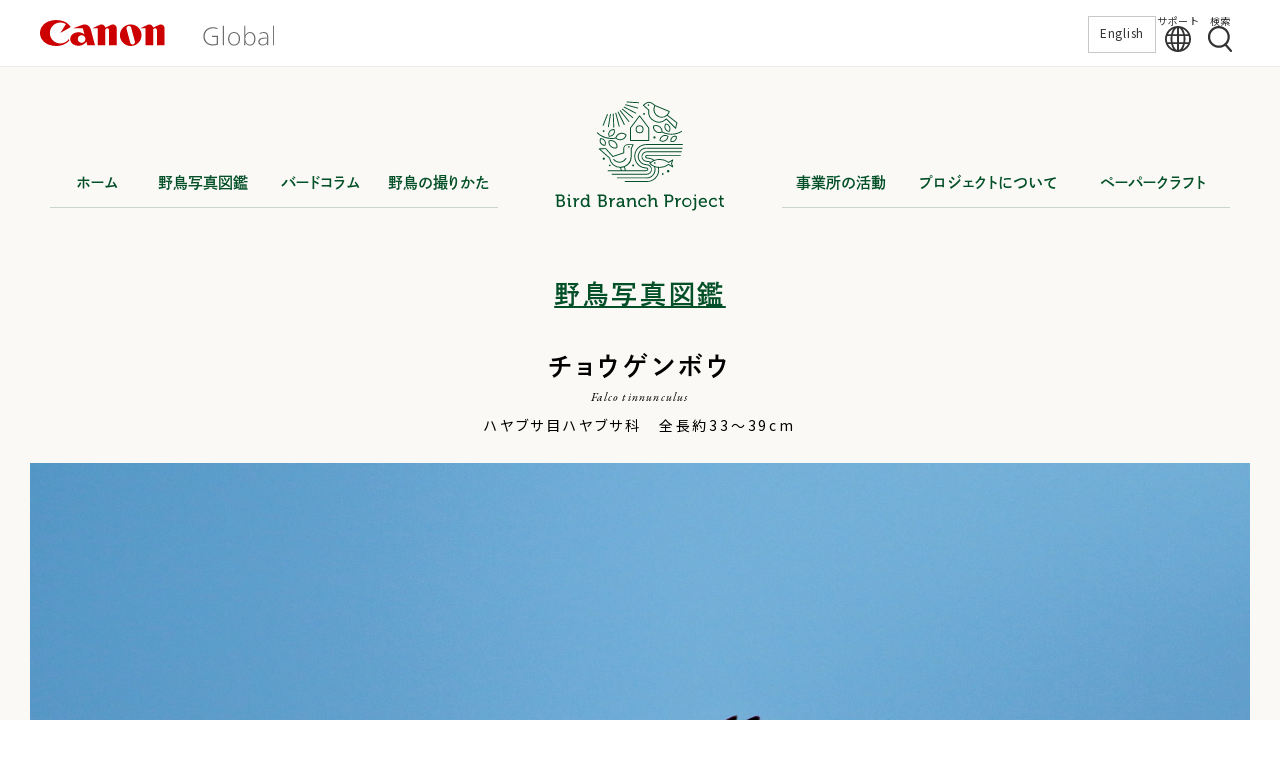

--- FILE ---
content_type: text/html; charset=UTF-8
request_url: https://global.canon/ja/environment/bird-branch/photo-gallery/chogembo/index.html
body_size: 71832
content:
<!DOCTYPE html>
<html lang="ja">

<head>
  <meta charset="UTF-8">
  <meta name="viewport" content="width=device-width, initial-scale=1.0">
  <title>チョウゲンボウ：都市化する猛禽類｜野鳥写真図鑑｜キヤノンバードブランチプロジェクト</title>
  <meta name="description" content="季節の変化とともに現れ、自然の中を優雅に駆け巡る美しい鳥たちを美しく表現したい。身近な野鳥を鳴き声とともにご紹介します。">
  <!-- OGP -->
  <meta property="og:type" content="website">
  <meta property="og:site_name" content="Canon Global">
  <meta property="og:title" content="チョウゲンボウ：都市化する猛禽類｜野鳥写真図鑑｜キヤノンバードブランチプロジェクト">
  <meta property="og:description" content="秋冬は全国の河原、草地、農耕地などで見られ、春夏に本州の崖や橋げたなどで繁殖する。メスや若鳥は頭から尾まで茶色で、オスの成鳥は頭部や尾が青灰色。顔の髭のような模様は、ハヤブサ科に共通している。">
  <meta property="og:url" content="https://global.canon/ja/environment/bird-branch/photo-gallery/chogembo/">
  <meta property="og:image" content="https://global.canon/ja/environment/bird-branch/photo-gallery/chogembo/img/sns-gallery-chogembo.jpg">
  <meta name="twitter:card" content="summary_large_image">
  <meta name="twitter:site" content="@CanonBirdBranch">
  <meta name="twitter:creator" content="@CanonBirdBranch">
  <meta name="twitter:title" content="チョウゲンボウ：都市化する猛禽類｜野鳥写真図鑑｜キヤノンバードブランチプロジェクト">
  <meta name="twitter:description" content="秋冬は全国の河原、草地、農耕地などで見られ、春夏に本州の崖や橋げたなどで繁殖する。メスや若鳥は頭から尾まで茶色で、オスの成鳥は頭部や尾が青灰色。顔の髭のような模様は、ハヤブサ科に共通している。">
  <meta name="twitter:image" content="https://global.canon/ja/environment/bird-branch/photo-gallery/chogembo/img/sns-gallery-chogembo.jpg">
  <!-- /OGP -->
  <link rel="preconnect" href="https://fonts.googleapis.com">
<link rel="preconnect" href="https://fonts.gstatic.com" crossorigin>
<link rel="stylesheet" href="https://fonts.googleapis.com/css2?family=Noto+Sans+JP:wght@300;400;700&family=Noto+Sans+SC&family=Roboto:wght@700&display=swap">
<link rel="stylesheet" href="/01cmn/css/base-ja.css">
<link rel="stylesheet" href="/01cmn/css/common-ja.css">
<link rel="stylesheet" href="/01cmn/css/header2025.css">
<link rel="icon" href="/favicon.ico">
<link rel="apple-touch-icon-precomposed" href="/apple-touch-icon.png" sizes="180x180">
<!-- Google Tag Manager -->
<script>(function(w,d,s,l,i){w[l]=w[l]||[];w[l].push({'gtm.start':
new Date().getTime(),event:'gtm.js'});var f=d.getElementsByTagName(s)[0],
j=d.createElement(s),dl=l!='dataLayer'?'&l='+l:'';j.async=true;j.src=
'https://www.googletagmanager.com/gtm.js?id='+i+dl;f.parentNode.insertBefore(j,f);
})(window,document,'script','dataLayer','GTM-MN85SZQ');</script>
<!-- End Google Tag Manager -->
  <link rel="stylesheet" href="https://cdn.jsdelivr.net/npm/yakuhanjp@3.4.1/dist/css/yakuhanjp.css">
<link rel="stylesheet" href="/ja/environment/bird-branch/assets/css/bbp.css">
<!--Adobe Fonts DNP 秀英角ゴシック銀 Std-->
<script>
  (function(d) {
    var config = {
      kitId: 'ezy7fmi',
      scriptTimeout: 3000,
      async: true
    },
    h=d.documentElement,t=setTimeout(function(){h.className=h.className.replace(/\bwf-loading\b/g,"")+" wf-inactive";},config.scriptTimeout),tk=d.createElement("script"),f=false,s=d.getElementsByTagName("script")[0],a;h.className+=" wf-loading";tk.src='https://use.typekit.net/'+config.kitId+'.js';tk.async=true;tk.onload=tk.onreadystatechange=function(){a=this.readyState;if(f||a&&a!="complete"&&a!="loaded")return;f=true;clearTimeout(t);try{Typekit.load(config)}catch(e){}};s.parentNode.insertBefore(tk,s)
  })(document);
</script>
</head>

<body>
  <!-- Google Tag Manager (noscript) -->
<noscript><iframe src="https://www.googletagmanager.com/ns.html?id=GTM-MN85SZQ"
height="0" width="0" style="display:none;visibility:hidden"></iframe></noscript>
<!-- End Google Tag Manager (noscript) -->
<header id="header2025" class="header2025 no_menu">
	<div class="header2025_upper">
	<div class="header2025_upper_inner">
		<div class="left">
			<a href="/ja/" id="canonlogo-j">
				<picture>
					<source media="(max-width:767px)" srcset="/01cmn/img/common/logo-sp.svg">
					<img src="/01cmn/img/common/logo.svg" alt="Canon Global"></a>
				</picture>				  
			</a>
		</div>

		<div class="right">
			<div class="language_link language" id="langChanger">
				<a href="/en/" class="link" tabindex="0" lang="en" hreflang="en" id="lang-en-j">English</a>
			</div>
		
			<div class="support">
				<a href="/ja/support/" class="link" id="support-j">
					<span class="txt">サポート</span>
					<svg aria-hidden="true" xmlns="http://www.w3.org/2000/svg" width="26" height="26" viewBox="0 0 26 26" fill="none">
						<path d="M12.9949 0C7.36274 0 2.5703 3.61908 0.768019 8.64274C0.747538 8.68375 0.737298 8.72476 0.716818 8.77602C0.256006 10.1088 0 11.5237 0 13.0102C0 14.4968 0.276487 16.0039 0.768019 17.3572C0.778259 17.3983 0.788499 17.429 0.80898 17.4598C2.63174 22.4322 7.4037 26 13.0051 26C20.1733 26.0102 26 20.1766 26 13C26 5.82334 20.1631 0 12.9949 0ZM1.84325 13.0102C1.84325 11.9543 1.99685 10.9393 2.27334 9.97555H5.76526C5.64238 10.9495 5.56046 11.9543 5.56046 13C5.56046 14.0457 5.64238 15.1427 5.7755 16.1475H2.29382C2.00709 15.153 1.84325 14.097 1.84325 13.0102ZM7.4037 13.0102C7.4037 11.9645 7.48562 10.9495 7.62899 9.97555H12.0733V16.1475H7.63923C7.48562 15.1427 7.4037 14.097 7.4037 13.0102ZM17.9921 8.13012H13.9165V2.01972C15.6881 2.63486 17.2036 4.98265 17.9921 8.13012ZM12.0733 2.01972V8.13012H7.99764C8.78614 4.98265 10.3017 2.63486 12.0733 2.01972ZM12.0733 17.9929V24.0008C10.3222 23.3856 8.81686 21.0891 8.01812 17.9929H12.0733ZM13.9165 24.0008V17.9929H17.9716C17.1729 21.0891 15.6676 23.3959 13.9165 24.0008ZM13.9165 16.1475V9.97555H18.3608C18.5041 10.9495 18.5861 11.9645 18.5861 13.0102C18.5861 14.056 18.5041 15.1427 18.3505 16.1475H13.9165ZM20.2245 9.97555H23.7164C23.9929 10.9393 24.1465 11.9543 24.1465 13.0102C24.1465 14.0662 23.9827 15.153 23.6959 16.1475H20.2143C20.3474 15.1427 20.4293 14.097 20.4293 13.0102C20.4293 11.9235 20.3576 10.9495 20.2245 9.97555ZM23.0098 8.13012H19.9071C19.4462 6.07965 18.6987 4.29574 17.7464 2.92192C20.0402 4.00867 21.8937 5.84384 23.0098 8.13012ZM8.2434 2.92192C7.29106 4.28549 6.55376 6.0694 6.09295 8.13012H2.99015C4.10634 5.8541 5.95983 4.00867 8.25364 2.92192H8.2434ZM3.03111 17.9929H6.11343C6.58448 20.0126 7.32178 21.7658 8.26388 23.1088C5.99055 22.0426 4.1473 20.2382 3.03111 17.9929ZM17.7361 23.0986C18.6782 21.7555 19.4155 20.0024 19.8763 17.9929H22.9586C21.8425 20.2279 19.9992 22.0323 17.7361 23.0986Z" fill="#333333"/>
					</svg>
				</a>
			</div>

			<div class="search">
				<a href="/ja/search/" class="link" aria-label="検索する" id="search-j">
					<span class="txt">検索</span>
					<svg aria-hidden="true" xmlns="http://www.w3.org/2000/svg" width="26" height="28" viewBox="0 0 26 28" fill="none">
						<g clip-path="url(#clip0_1027_7562)">
						  <path d="M25.6869 26.0045L20.3478 19.8432C24.1301 15.8197 24.6783 9.54879 21.3345 4.9004C17.5413 -0.3729 10.174 -1.57885 4.9007 2.21441C2.34627 4.04527 0.65794 6.7751 0.153633 9.87769C-0.350674 12.9803 0.38386 16.0938 2.22568 18.6482C4.06749 21.2027 6.78637 22.891 9.88895 23.3953C10.5248 23.494 11.1716 23.5488 11.8075 23.5488C14.1975 23.5488 16.5326 22.8143 18.5279 21.411L23.867 27.5832C24.1082 27.8573 24.4371 27.9998 24.777 27.9998C25.062 27.9998 25.3361 27.9012 25.5663 27.7038C26.0706 27.2653 26.1254 26.5089 25.6869 26.0045ZM10.2836 21.0053C7.81691 20.5997 5.64619 19.2622 4.18809 17.234C2.71902 15.2058 2.13797 12.7281 2.54361 10.2614C2.94925 7.79468 4.28676 5.62397 6.31495 4.16586C7.97039 2.98184 9.87799 2.41175 11.7746 2.41175H11.7856C14.6908 2.41175 17.5632 3.74926 19.394 6.29272C22.4089 10.4807 21.4442 16.346 17.2562 19.3608C15.228 20.8299 12.7503 21.411 10.2836 21.0053Z" fill="#333333"/>
						</g>
						<defs>
						  <clipPath id="clip0_1027_7562">
							<rect width="25.9828" height="28" fill="white"/>
						  </clipPath>
						</defs>
					</svg>
				</a>
			</div>

			<div class="sp_menu">
				<div class="btn_wrapper">
					<button class="open_sp_menu openSpMenu">
						<span></span><span></span><span></span>
					</button>
				</div>
			</div>
		</div>
	</div>
</div>
</header>
<span class="mHeader__holder"></span>
  <!-- <a href="#main" class="skip-link">このページの本文へ移動します</a> -->
<header class="bbpheader" aria-label="ここからヘッダーです">
  <div class="bbpheader__inner">
    <figure class="bbpheader__logo"><a href="/ja/environment/bird-branch/" aria-label="バードブランチプロジェクトのトップページへ"><picture><source srcset="/ja/environment/bird-branch/assets/img/bbp-logo-vertical.svg" alt="バードブランチプロジェクト" media="(max-width: 768px)"><img src="/ja/environment/bird-branch/assets/img/bbp-logo.svg" alt="バードブランチプロジェクト"></picture></a></figure>
    <button id="js-nav" class="bbpheader__hum" aria-label="メニューを開く" aria-controls="navigation" aria-expanded="false" tabindex="0" aria-hidden="true">
      <span class="bbpheader__hum-inner" id="js-nav-ham">
        <span class="bbpheader__hum-line"></span><span class="bbpheader__hum-line"></span><span class="bbpheader__hum-line"></span>
      </span>
    </button>
    <nav class="bbpheader__nav" id="js-nav-menu" role="navigation">
      <ul>
        <li class="bbpheader__nav-home"      ><a href="/ja/environment/bird-branch/" aria-label="ホーム" role="button">ホーム</a></li>
        <li class="bbpheader__nav-gallery"   ><a href="/ja/environment/bird-branch/photo-gallery/" aria-label="やちょうしゃしんずかん" role="button">野鳥写真図鑑</a></li>
        <li class="bbpheader__nav-birdcolumn"><a href="/ja/environment/bird-branch/bird-column/" aria-label="バードコラム" role="button">バードコラム</a></li>
        <li class="bbpheader__nav-howto"     ><a href="/ja/environment/bird-branch/how-to-photograph-birds/" aria-label="やちょうのとりかた" role="button">野鳥の撮りかた</a></li>
        <li class="bbpheader__nav-activities"><a href="/ja/environment/bird-branch/activities/" aria-label="じぎょうしょのかつどう" role="button">事業所の活動</a></li>
        <li class="bbpheader__nav-about"     ><a href="/ja/environment/bird-branch/about-the-project/" aria-label="プロジェクトについて" role="button">プロジェクトについて</a></li>
        <li class="bbpheader__nav-papercraft"><a href="/ja/environment/bird-branch/canon-creative-park/" aria-label="ペーパークラフト" role="button">ペーパークラフト</a></li>
      </ul>
    </nav>
  </div>
</header>
  <main class="bbpmain skip-link--area" id="main" role="main">
    <div class="bbpgallery">
      <p class="bbpgallery__content-title"><a href="/ja/environment/bird-branch/photo-gallery/" aria-label="やちょうしゃしんずかんトップへ">野鳥写真図鑑</a></p>

      <div class="bbpgallery__main">
        <div class="bbpgallery__content">
          <h1 class="bbpgallery__content-heading">チョウゲンボウ</h1>
          <p class="bbpgallery__content-scientific" aria-hidden="true">Falco tinnunculus</p>
          <p class="bbpgallery__content-class">ハヤブサ目ハヤブサ科　全長約33～39cm</p>
        </div>
        <figure class="bbpgallery__main-figure">
          <div class="bbpgallery__main-photo" aria-hidden="true"><img src="img/gallery-chogembo-main@2x.jpg" alt=""></div>
          <figcaption class="bbpgallery__main-figcaption">絞り：F5.6｜シャッタースピード：1/6400秒｜ISO：1000｜露出補正：＋1｜焦点距離：700mm｜一眼レフカメラ（APS-Cサイズ）｜撮影地：愛知県</figcaption>
        </figure>
        <div class="bbpgallery__content">
          <p class="bbpgallery__content-p">
            秋冬は全国の河原、草地、農耕地などで見られ、春夏に本州の崖や橋げたなどで繁殖する。メスや若鳥は頭から尾まで茶色で、オスの成鳥は頭部や尾が青灰色。顔の髭のような模様は、ハヤブサ科に共通している。大きさが近いハト類より翼や尾が長く、繁殖期には「キッ、キッ、キッ」と鳴く。
          </p>
          <div class="bbpgallery__playlist js-sound-playlist">
            <div class="tracks js-sound-tracks">
              <div class="audio js-audio" data-audio-src="sound/chogembo-090918.mp3">
                <button class="play" type="button" aria-label="鳴き声を再生します"></button>
                <audio></audio>
                <div class="track-title">鳴き声</div>
              </div>
              <!-- <div class="audio js-audio" data-audio-src="sound/chogembo120530.mp3">
                <button class="play" type="button" aria-label="鳴き声を再生します"></button>
                <audio></audio>
                <div class="track-title">鳴き声</div>
              </div> -->
            </div>
          </div>
          <script src="/ja/environment/bird-branch/assets/js/sound/sound.js"></script>
          <p class="bbpgallery__content-notice-center">※鳴き声が再生されます。</p>
        </div>
      </div>
      <div class="module-content">
        <h2 class="module-content__heading">都市化するための課題はハヤブサ？</h2>
        <h3 class="module-content__subheading">ハヤブサ科の見分け方</h3>
        <p class="module-content__p">猛禽類は飛んでいる姿を目にすることが多いので、気づくにも、見分けるにも、飛んでいるカラスやハトを気にかけているとよいでしょう。<br>
          ハト類に似て翼の先が細く見えるのがハヤブサ科、カラス類に似て指のように開くのはタカ科です。ハヤブサ科ではカラスほどの大きさがあればまず<a href="../hayabusa/index.html">ハヤブサ</a>、ほかはだいたいハトサイズで、ハト類より翼や尾が長く見えるのがチョウゲンボウです。コチョウゲンボウは数少ない冬鳥で、オスはハトより小さくてヒヨドリくらいしかありません。北日本で夏鳥のチゴハヤブサはチョウゲンボウより細長い翼で素早く飛び回り、空中で主に小鳥を狩ります。<br>
          チョウゲンボウは頻繁にホバリング（停空飛翔とも言う）をし、急降下で地上にいる獲物を押さえつけるように捕らえます。主食はハタネズミという報告もありますが、ほかにも小鳥や大型昆虫など、地域、環境や季節によってさまざまな生物を獲物にしているようです。
        </p>

        <div class="module-content__photogallery">
          <figure>
            <div class="module-content__photogallery-photo"><img src="img/gallery-chogembo-photo1@2x.jpg" alt=""></div>
            <figcaption>
              <span class="title">チョウゲンボウ（オス）</span>
              <span class="p">オスは成鳥になると頭部や尾羽が青灰色を帯びて美しいが、体はメスより小さい。（オスがメスより小さいことは猛禽類に共通）</span>
            </figcaption>
          </figure>
        </div>

        <h3 class="module-content__subheading">どこまで都市化する？</h3>
        <p class="module-content__p">1970年代、チョウゲンボウが東京の埋立地で建造物に巣を作り、「猛禽類の都市化」として話題になりました。今では、橋げたの穴やビルの看板の裏でも営巣するようになり、東京都調布市では、駅前のデパートで繁殖した記録があります。<br>
          埋立地ではネズミ、調布では近くの多摩川の小鳥など、食物資源に事欠かなかったものと思われます。チョウゲンボウが巣を作る場所は、本来は高い崖でしたが、崖の減少のほか、崩れやすく不安定な崖を避けて、頑丈な橋やビルの隙間に目を付けるようになったのかもしれません。<br>
          チョウゲンボウの集団繁殖地として国の天然記念物に指定された長野県中野市の十三崖（じゅうさんがけ）では、繁殖数が激減しました。その原因として、野ネズミの減少やハヤブサからの攻撃が考えられています。都市部でも見られるようになってきたハヤブサは、一回り小さいチョウゲンボウを獲物にすることもあるようです。
        </p>
        <div class="module-content__photogallery">
          <figure class="is-reverse">
            <div class="module-content__photogallery-photo"><img src="img/gallery-chogembo-photo2@2x.jpg" alt=""></div>
            <figcaption class="is-reverse">
              <span class="title">チョウゲンボウ</span>
              <span class="p">ヘリコプターのように空中の１点にとどまる飛び方「ホバリング」をして、獲物を探したり、狙いをつけたりする。</span>
            </figcaption>
          </figure>
        </div>
        <div class="module-content__share">
  <div class="module-content__share-text">
    この記事を友達に教える
  </div>
  <div class="module-content__share-icon">
    <div class="module-content__share-icon-icon">
      <a id="linkFacebook" href="#" target="_blank" aria-label="faebookで
      シェアする"><img src="/ja/environment/bird-branch/assets/img/bbp-icon-sns-facebook.svg"></a>
    </div>
    <div class="module-content__share-icon-icon">
      <a id="linkX" href="#" target="_blank" aria-label="X（Twitter）でシェアする"><img src="/ja/environment/bird-branch/assets/img/bbp-icon-sns-x.svg"></a>
    </div>
    <div class="module-content__share-icon-icon">
      <a id="linkLine"  href="#" aria-label="LINEで送る"><img src="/ja/environment/bird-branch/assets/img/bbp-icon-sns-line.svg"></a>
    </div>
  </div>
</div>
<script>
  var pathname = location.pathname;
  var title = document.title
  var linkFacebook = document.getElementById("linkFacebook");
  var urlFacebook = "https://www.facebook.com/share.php?u=https://global.canon" + pathname;
  linkFacebook.setAttribute('href', urlFacebook);
  var linkX = document.getElementById("linkX");
  var urlX = "https://twitter.com/share?url=https://global.canon"+pathname+"&text="+title+"&hashtags=BirdBranch";
  linkX.setAttribute('href', urlX);
  var linkLine = document.getElementById("linkLine");
  var urlLine = "https://line.me/R/msg/text/?https://global.canon"+pathname;
  linkLine.setAttribute('href', urlLine);
</script>
        <div class="module-slider">
          <h2 class="module-slider__heading">この鳥が見られる事業所</h2>
          <div class="contents-swiper">
            <div class="swiper-container swiper js-contents-swiper">
              <ul class="swiper-wrapper">

                <li class="swiper-slide">
                  <a href="/ja/environment/bird-branch/activities/headquarters/" aria-label="キヤノン本社へ">
                    <figure class="contents-swiper__thumb" aria-hidden="true"><img src="/ja/environment/bird-branch/activities/img/act-list-japan-headquarters.jpg" alt=""></figure>
                    <h3 class="contents-swiper__text-company">キヤノン本社</h3>
                    <p class="contents-swiper__text-title">下丸子の森</p>
                  </a>
                </li>
                <li class="swiper-slide">
                  <a href="/ja/environment/bird-branch/activities/crf/" aria-label="Canon Research Centre Franceへ">
                    <figure class="contents-swiper__thumb" aria-hidden="true"><img src="/ja/environment/bird-branch/activities/img/act-list-europe-crf.jpg" alt=""></figure>
                    <h3 class="contents-swiper__text-company">Canon Research Centre France</h3>
                    <p class="contents-swiper__text-title">BIRDSプロジェクト</p>
                  </a>
                </li>
                <!-- 
                <li class="swiper-slide">
                  <a href="/ja/environment/bird-branch/activities/oita/" aria-label="大分キヤノン大分事業所へ">
                    <figure class="contents-swiper__thumb" aria-hidden="true"><img src="/ja/environment/bird-branch/activities/img/act-list-japan-oita.jpg" alt=""></figure>
                    <h3 class="contents-swiper__text-company">大分キヤノン大分事業所</h3>
                    <p class="contents-swiper__text-title">キヤノンの森</p>
                  </a>
                </li>
                <li class="swiper-slide">
                  <a href="/ja/environment/bird-branch/activities/toride/" aria-label="取手事業所へ">
                    <figure class="contents-swiper__thumb" aria-hidden="true"><img src="/ja/environment/bird-branch/activities/img/act-list-japan-toride.jpg" alt=""></figure>
                    <h3 class="contents-swiper__text-company">取手事業所</h3>
                    <p class="contents-swiper__text-title">取手の森</p>
                  </a>
                </li>
                <li class="swiper-slide">
                  <a href="/ja/environment/bird-branch/activities/susono/" aria-label="富士裾野リサーチパークへ">
                    <figure class="contents-swiper__thumb" aria-hidden="true"><img src="/ja/environment/bird-branch/activities/img/act-list-japan-susono.jpg" alt=""></figure>
                    <h3 class="contents-swiper__text-company">富士裾野リサーチパーク</h3>
                    <p class="contents-swiper__text-title">裾野の森</p>
                  </a>
                </li>
                <li class="swiper-slide">
                  <a href="/ja/environment/bird-branch/activities/kawasaki/" aria-label="川崎事業所へ">
                    <figure class="contents-swiper__thumb" aria-hidden="true"><img src="/ja/environment/bird-branch/activities/img/act-list-japan-kawasaki.jpg" alt=""></figure>
                    <h3 class="contents-swiper__text-company">川崎事業所</h3>
                    <p class="contents-swiper__text-title">川崎の森</p>
                  </a>
                </li> -->
                <li class="swiper-slide">
                  <a href="/ja/environment/bird-branch/activities/canon-medical-systems/" aria-label="キヤノンメディカルシステムズへ">
                    <figure class="contents-swiper__thumb" aria-hidden="true"><img src="/ja/environment/bird-branch/activities/img/act-list-japan-cms.jpg" alt=""></figure>
                    <h3 class="contents-swiper__text-company">キヤノンメディカルシステムズ</h3>
                    <p class="contents-swiper__text-title">いきのものと共存した企業つくり</p>
                  </a>
                </li>
                <!-- <li class="swiper-slide">
                  <a href="/ja/environment/bird-branch/activities/canon-ecology-industry/" aria-label="キヤノンエコロジーインダストリーへ">
                    <figure class="contents-swiper__thumb" aria-hidden="true"><img src="/ja/environment/bird-branch/activities/img/act-list-japan-cei.jpg" alt=""></figure>
                    <h3 class="contents-swiper__text-company">キヤノンエコロジーインダストリー</h3>
                    <p class="contents-swiper__text-title">エコの森</p>
                  </a>
                </li>

                <li class="swiper-slide">
                  <a href="/ja/environment/bird-branch/activities/oita-canon-materials/" aria-label="大分キヤノンマテリアルへ">
                    <figure class="contents-swiper__thumb" aria-hidden="true"><img src="/ja/environment/bird-branch/activities/img/act-list-japan-ocm.jpg" alt=""></figure>
                    <h3 class="contents-swiper__text-company">大分キヤノンマテリアル</h3>
                    <p class="contents-swiper__text-title">美しい自然を大切に</p>
                  </a>
                </li>
                <li class="swiper-slide">
                  <a href="/ja/environment/bird-branch/activities/nagahama/" aria-label="長浜キヤノンへ">
                    <figure class="contents-swiper__thumb" aria-hidden="true"><img src="/ja/environment/bird-branch/activities/img/act-list-japan-nagahama.jpg" alt=""></figure>
                    <h3 class="contents-swiper__text-company">長浜キヤノン</h3>
                    <p class="contents-swiper__text-title">自然豊かな琵琶湖 湖北地方から</p>
                  </a>
                </li>
                <li class="swiper-slide">
                  <figure class="contents-swiper__thumb" aria-hidden="true"><img src="/ja/environment/bird-branch/activities/img/act-list-japan-yako.jpg" alt=""></figure>
                  <h3 class="contents-swiper__text-company">矢向事業所</h3>
                  <p class="contents-swiper__text-title">野鳥にとっての憩いの場</p>
                </li>
                <li class="swiper-slide">
                  <figure class="contents-swiper__thumb" aria-hidden="true"><img src="/ja/environment/bird-branch/activities/img/act-list-japan-tamagawa.jpg" alt=""></figure>
                  <h3 class="contents-swiper__text-company">玉川事業所</h3>
                  <p class="contents-swiper__text-title">シジュウカラの子育てを楽しみに</p>
                </li>
                <li class="swiper-slide">
                  <figure class="contents-swiper__thumb" aria-hidden="true"><img src="/ja/environment/bird-branch/activities/img/act-list-japan-kosugi.jpg" alt=""></figure>
                  <h3 class="contents-swiper__text-company">小杉事業所</h3>
                  <p class="contents-swiper__text-title">野鳥の子育ての場所に</p>
                </li>
                <li class="swiper-slide">
                  <figure class="contents-swiper__thumb" aria-hidden="true"><img src="/ja/environment/bird-branch/activities/img/act-list-japan-hiratsuka.jpg" alt=""></figure>
                  <h3 class="contents-swiper__text-company">平塚事業所</h3>
                  <p class="contents-swiper__text-title">多くの野鳥が訪れる</p>
                </li>
                <li class="swiper-slide">
                  <figure class="contents-swiper__thumb" aria-hidden="true"><img src="/ja/environment/bird-branch/activities/img/act-list-japan-ayase.jpg" alt=""></figure>
                  <h3 class="contents-swiper__text-company">綾瀬事業所</h3>
                  <p class="contents-swiper__text-title">多くの木々に野鳥が訪れる</p>
                </li>
                <li class="swiper-slide">
                  <figure class="contents-swiper__thumb" aria-hidden="true"><img src="/ja/environment/bird-branch/activities/img/act-list-japan-utsunomiya.jpg" alt=""></figure>
                  <h3 class="contents-swiper__text-company">宇都宮事業所</h3>
                  <p class="contents-swiper__text-title">チョウゲンボウやヒバリなどが飛来する</p>
                </li>
                <li class="swiper-slide">
                  <figure class="contents-swiper__thumb" aria-hidden="true"><img src="/ja/environment/bird-branch/activities/img/act-list-japan-kasei.jpg" alt=""></figure>
                  <h3 class="contents-swiper__text-company">キヤノン化成</h3>
                  <p class="contents-swiper__text-title">ツバメの子育てを温かく見守る</p>
                </li>
                <li class="swiper-slide">
                  <figure class="contents-swiper__thumb" aria-hidden="true"><img src="/ja/environment/bird-branch/activities/img/act-list-japan-optron.jpg" alt=""></figure>
                  <h3 class="contents-swiper__text-company">キヤノンオプトロン</h3>
                  <p class="contents-swiper__text-title">オプトロンの森</p>
                </li>
                <li class="swiper-slide">
                  <figure class="contents-swiper__thumb" aria-hidden="true"><img src="/ja/environment/bird-branch/activities/img/act-list-japan-csp.jpg" alt=""></figure>
                  <h3 class="contents-swiper__text-company">キヤノンスポーツパーク</h3>
                  <p class="contents-swiper__text-title">自然に囲まれた練習場</p>
                </li> -->

              </ul>
            </div>
            <button class="swiper-contents-button-prev js-contents-swiper-button-prev"></button>
            <button class="swiper-contents-button-next js-contents-swiper-button-next"></button>
            <div class="swiper-contents-pagination js-contents-swiper-pagination"></div>
          </div>
        </div>
        <div class="js-photogallery-swiper-initialslide">49</div>
        <div class="module-slider__bg">
  <div class="module-slider">
    <h2 class="module-slider__heading">野鳥写真図鑑</h2>
    <div class="contents-swiper">
      <div class="swiper-container swiper js-photogallery-swiper">
        <ul class="swiper-wrapper">
          <li class="swiper-slide">
            <a href="/ja/environment/bird-branch/photo-gallery/atori/" aria-label="アトリのページへ">
              <figure class="new"><img src="/ja/environment/bird-branch/assets/img/bbp-icon-new-swiper.svg" alt="new"></figure>
              <figure><img src="/ja/environment/bird-branch/photo-gallery/atori/img/gallery-atori-thumb.jpg" alt=""></figure>
              <h3 class="contents-swiper__text-birdname">アトリ</h3>
              <p class="contents-swiper__text-birdsub" aria-hidden="true">Fringilla montifringilla</p>
            </a>
          </li>
          <li class="swiper-slide">
            <a href="/ja/environment/bird-branch/photo-gallery/onagagamo/" aria-label="オナガガモのページへ">
              <figure class="new"><img src="/ja/environment/bird-branch/assets/img/bbp-icon-new-swiper.svg" alt="new"></figure>
              <figure><img src="/ja/environment/bird-branch/photo-gallery/onagagamo/img/gallery-onagagamo-thumb.jpg" alt=""></figure>
              <h3 class="contents-swiper__text-birdname">オナガガモ</h3>
              <p class="contents-swiper__text-birdsub" aria-hidden="true">Anas acuta</p>
            </a>
          </li>
          <li class="swiper-slide">
            <a href="/ja/environment/bird-branch/photo-gallery/ruribitaki/" aria-label="ルリビタキのページへ">
              <figure class="new"><img src="/ja/environment/bird-branch/assets/img/bbp-icon-new-swiper.svg" alt="new"></figure>
              <figure><img src="/ja/environment/bird-branch/photo-gallery/ruribitaki/img/gallery-ruribitaki-thumb.jpg" alt=""></figure>
              <h3 class="contents-swiper__text-birdname">ルリビタキ</h3>
              <p class="contents-swiper__text-birdsub" aria-hidden="true">Tarsiger cyanurus</p>
            </a>
          </li>
          <li class="swiper-slide">
            <a href="/ja/environment/bird-branch/photo-gallery/sendaimushikui/" aria-label="センダイムシクイのページへ">
              <figure><img src="/ja/environment/bird-branch/photo-gallery/sendaimushikui/img/gallery-sendaimushikui-thumb.jpg" alt=""></figure>
              <h3 class="contents-swiper__text-birdname">センダイムシクイ</h3>
              <p class="contents-swiper__text-birdsub" aria-hidden="true">Phylloscopus coronatus</p>
            </a>
          </li>
          <li class="swiper-slide">
            <a href="/ja/environment/bird-branch/photo-gallery/sankocho/" aria-label="サンコウチョウのページへ">
              <figure><img src="/ja/environment/bird-branch/photo-gallery/sankocho/img/gallery-sankocho-thumb.jpg" alt=""></figure>
              <h3 class="contents-swiper__text-birdname">サンコウチョウ</h3>
              <p class="contents-swiper__text-birdsub" aria-hidden="true">Terpsiphone atrocaudata</p>
            </a>
          </li>
          <li class="swiper-slide">
            <a href="/ja/environment/bird-branch/photo-gallery/goisagi/" aria-label="ゴイサギのページへ">
              <figure><img src="/ja/environment/bird-branch/photo-gallery/goisagi/img/gallery-goisagi-thumb.jpg" alt=""></figure>
              <h3 class="contents-swiper__text-birdname">ゴイサギ</h3>
              <p class="contents-swiper__text-birdsub" aria-hidden="true">Nycticorax nycticorax</p>
            </a>
          </li>
          <li class="swiper-slide">
            <a href="/ja/environment/bird-branch/photo-gallery/aobato/" aria-label="アオバトのページへ">
              <figure><img src="/ja/environment/bird-branch/photo-gallery/aobato/img/gallery-aobato-thumb.jpg" alt=""></figure>
              <h3 class="contents-swiper__text-birdname">アオバト</h3>
              <p class="contents-swiper__text-birdsub" aria-hidden="true">Treron sieboldii</p>
            </a>
          </li>
          <li class="swiper-slide">
            <a href="/ja/environment/bird-branch/photo-gallery/segurosekirei/" aria-label="セグロセキレイのページへ">
              <figure><img src="/ja/environment/bird-branch/photo-gallery/segurosekirei/img/gallery-segurosekirei-thumb.jpg" alt=""></figure>
              <h3 class="contents-swiper__text-birdname">セグロセキレイ</h3>
              <p class="contents-swiper__text-birdsub" aria-hidden="true">Motacilla grandis</p>
            </a>
          </li>
          <li class="swiper-slide">
            <a href="/ja/environment/bird-branch/photo-gallery/tsumi/" aria-label="ツミのページへ">
              <figure><img src="/ja/environment/bird-branch/photo-gallery/tsumi/img/gallery-tsumi-thumb.jpg" alt=""></figure>
              <h3 class="contents-swiper__text-birdname">ツミ</h3>
              <p class="contents-swiper__text-birdsub" aria-hidden="true">Accipiter gularis</p>
            </a>
          </li>
          <li class="swiper-slide">
            <a href="/ja/environment/bird-branch/photo-gallery/shimaenaga/" aria-label="シマエナガのページへ">
              <figure><img src="/ja/environment/bird-branch/photo-gallery/shimaenaga/img/gallery-shimaenaga-thumb.jpg" alt=""></figure>
              <h3 class="contents-swiper__text-birdname">シマエナガ</h3>
              <p class="contents-swiper__text-birdsub" aria-hidden="true">Aegithalos caudatus japonicus</p>
            </a>
          </li>
          <li class="swiper-slide">
            <a href="/ja/environment/bird-branch/photo-gallery/hojiro/" aria-label="ホオジロのページへ">
              <figure><img src="/ja/environment/bird-branch/photo-gallery/hojiro/img/gallery-hojiro-thumb.jpg" alt=""></figure>
              <h3 class="contents-swiper__text-birdname">ホオジロ</h3>
              <p class="contents-swiper__text-birdsub" aria-hidden="true">Emberiza cioides</p>
            </a>
          </li>
          <li class="swiper-slide">
            <a href="/ja/environment/bird-branch/photo-gallery/misago/" aria-label="ミサゴのページへ">
              <figure><img src="/ja/environment/bird-branch/photo-gallery/misago/img/gallery-misago-thumb.jpg" alt=""></figure>
              <h3 class="contents-swiper__text-birdname">ミサゴ</h3>
              <p class="contents-swiper__text-birdsub" aria-hidden="true">Pandion haliaetus</p>
            </a>
          </li>
          <li class="swiper-slide">
            <a href="/ja/environment/bird-branch/photo-gallery/keri/" aria-label="ケリのページへ">
              <figure><img src="/ja/environment/bird-branch/photo-gallery/keri/img/gallery-keri-thumb.jpg" alt=""></figure>
              <h3 class="contents-swiper__text-birdname">ケリ</h3>
              <p class="contents-swiper__text-birdsub" aria-hidden="true">Vanellus cinereus</p>
            </a>
          </li>
          <li class="swiper-slide">
            <a href="/ja/environment/bird-branch/photo-gallery/kochidori/" aria-label="コチドリのページへ">
              <figure><img src="/ja/environment/bird-branch/photo-gallery/kochidori/img/gallery-kochidori-thumb.jpg" alt=""></figure>
              <h3 class="contents-swiper__text-birdname">コチドリ</h3>
              <p class="contents-swiper__text-birdsub" aria-hidden="true">Charadrius dubius</p>
            </a>
          </li>
          <li class="swiper-slide">
            <a href="/ja/environment/bird-branch/photo-gallery/akagera/" aria-label="アカゲラのページへ">
              <figure><img src="/ja/environment/bird-branch/photo-gallery/akagera/img/gallery-akagera-thumb.jpg" alt=""></figure>
              <h3 class="contents-swiper__text-birdname">アカゲラ</h3>
              <p class="contents-swiper__text-birdsub" aria-hidden="true">Dendrocopos major</p>
            </a>
          </li>
          <li class="swiper-slide">
            <a href="/ja/environment/bird-branch/photo-gallery/uso/" aria-label="ウソのページへ">
              <figure><img src="/ja/environment/bird-branch/photo-gallery/uso/img/gallery-uso-thumb.jpg" alt=""></figure>
              <h3 class="contents-swiper__text-birdname">ウソ</h3>
              <p class="contents-swiper__text-birdsub" aria-hidden="true">Pyrrhula pyrrhula</p>
            </a>
          </li>
          <li class="swiper-slide">
            <a href="/ja/environment/bird-branch/photo-gallery/hashibosogarasu/" aria-label="ハシボソガラスのページへ">
              <figure><img src="/ja/environment/bird-branch/photo-gallery/hashibosogarasu/img/gallery-hashibosogarasu-thumb.jpg" alt=""></figure>
              <h3 class="contents-swiper__text-birdname">ハシボソガラス</h3>
              <p class="contents-swiper__text-birdsub" aria-hidden="true">Corvus corone</p>
            </a>
          </li>
          <li class="swiper-slide">
            <a href="/ja/environment/bird-branch/photo-gallery/hototogisu/" aria-label="ホトトギスのページへ">
              <figure><img src="/ja/environment/bird-branch/photo-gallery/hototogisu/img/gallery-hototogisu-thumb.jpg" alt=""></figure>
              <h3 class="contents-swiper__text-birdname">ホトトギス</h3>
              <p class="contents-swiper__text-birdsub" aria-hidden="true">Cuculus poliocephalus</p>
            </a>
          </li>
          <li class="swiper-slide">
            <a href="/ja/environment/bird-branch/photo-gallery/iwatsubame/" aria-label="イワツバメのページへ">
              <figure><img src="/ja/environment/bird-branch/photo-gallery/iwatsubame/img/gallery-iwatsubame-thumb.jpg" alt=""></figure>
              <h3 class="contents-swiper__text-birdname">イワツバメ</h3>
              <p class="contents-swiper__text-birdsub" aria-hidden="true">Delichon dasypus</p>
            </a>
          </li>
          <li class="swiper-slide">
            <a href="/ja/environment/bird-branch/photo-gallery/shime/" aria-label="シメのページへ">
              <figure><img src="/ja/environment/bird-branch/photo-gallery/shime/img/gallery-shime-thumb.jpg" alt=""></figure>
              <h3 class="contents-swiper__text-birdname">シメ</h3>
              <p class="contents-swiper__text-birdsub" aria-hidden="true">Coccothraustes coccothraustes</p>
            </a>
          </li>
          <li class="swiper-slide">
            <a href="/ja/environment/bird-branch/photo-gallery/aoji/" aria-label="アオジのページへ">
              <figure><img src="/ja/environment/bird-branch/photo-gallery/aoji/img/gallery-aoji-thumb.jpg" alt=""></figure>
              <h3 class="contents-swiper__text-birdname">アオジ</h3>
              <p class="contents-swiper__text-birdsub" aria-hidden="true">Emberiza spodocephala</p>
            </a>
          </li>
          <li class="swiper-slide">
            <a href="/ja/environment/bird-branch/photo-gallery/ootaka/" aria-label="オオタカのページへ">
              <figure><img src="/ja/environment/bird-branch/photo-gallery/ootaka/img/gallery-ootaka-thumb.jpg" alt=""></figure>
              <h3 class="contents-swiper__text-birdname">オオタカ</h3>
              <p class="contents-swiper__text-birdsub" aria-hidden="true">Accipiter gentilis</p>
            </a>
          </li>
          <li class="swiper-slide">
            <a href="/ja/environment/bird-branch/photo-gallery/akahara/" aria-label="アカハラのページへ">
              <figure><img src="/ja/environment/bird-branch/photo-gallery/akahara/img/gallery-akahara-thumb.jpg" alt=""></figure>
              <h3 class="contents-swiper__text-birdname">アカハラ</h3>
              <p class="contents-swiper__text-birdsub" aria-hidden="true">Turdus chrysolaus</p>
            </a>
          </li>
          <li class="swiper-slide">
            <a href="/ja/environment/bird-branch/photo-gallery/kisekirei/" aria-label="キセキレイのページへ">
              <figure><img src="/ja/environment/bird-branch/photo-gallery/kisekirei/img/gallery-kisekirei-thumb.jpg" alt=""></figure>
              <h3 class="contents-swiper__text-birdname">キセキレイ</h3>
              <p class="contents-swiper__text-birdsub" aria-hidden="true">Motacilla cinerea</p>
            </a>
          </li>
          <li class="swiper-slide">
            <a href="/ja/environment/bird-branch/photo-gallery/kogamo/" aria-label="コガモのページへ">
              <figure><img src="/ja/environment/bird-branch/photo-gallery/kogamo/img/gallery-kogamo-thumb.jpg" alt=""></figure>
              <h3 class="contents-swiper__text-birdname">コガモ</h3>
              <p class="contents-swiper__text-birdsub" aria-hidden="true">Anas crecca</p>
            </a>
          </li>
          <li class="swiper-slide">
            <a href="/ja/environment/bird-branch/photo-gallery/yamagara/" aria-label="ヤマガラのページへ">
              <figure><img src="/ja/environment/bird-branch/photo-gallery/yamagara/img/gallery-yamagara-thumb.jpg" alt=""></figure>
              <h3 class="contents-swiper__text-birdname">ヤマガラ</h3>
              <p class="contents-swiper__text-birdsub" aria-hidden="true">Poecile varius</p>
            </a>
          </li>
          <li class="swiper-slide">
            <a href="/ja/environment/bird-branch/photo-gallery/chogembo/" aria-label="チョウゲンボウのページへ">
              <figure><img src="/ja/environment/bird-branch/photo-gallery/chogembo/img/gallery-chogembo-thumb.jpg" alt=""></figure>
              <h3 class="contents-swiper__text-birdname">チョウゲンボウ</h3>
              <p class="contents-swiper__text-birdsub" aria-hidden="true">Falco tinnunculus</p>
            </a>
          </li>
          <li class="swiper-slide">
            <a href="/ja/environment/bird-branch/photo-gallery/kawarabato/" aria-label="カワラバト（ドバト）のページへ">
              <figure><img src="/ja/environment/bird-branch/photo-gallery/kawarabato/img/gallery-kawarabato-thumb.jpg" alt=""></figure>
              <h3 class="contents-swiper__text-birdname">カワラバト（ドバト）</h3>
              <p class="contents-swiper__text-birdsub" aria-hidden="true">Columba livia</p>
            </a>
          </li>
          <li class="swiper-slide">
            <a href="/ja/environment/bird-branch/photo-gallery/aosagi/" aria-label="アオサギのページへ">
              <figure><img src="/ja/environment/bird-branch/photo-gallery/aosagi/img/gallery-aosagi-thumb.jpg" alt=""></figure>
              <h3 class="contents-swiper__text-birdname">アオサギ</h3>
              <p class="contents-swiper__text-birdsub" aria-hidden="true">Ardea cinerea</p>
            </a>
          </li>
          <li class="swiper-slide">
            <a href="/ja/environment/bird-branch/photo-gallery/hibari/" aria-label="ヒバリのページへ">
              <figure><img src="/ja/environment/bird-branch/photo-gallery/hibari/img/gallery-hibari-thumb.jpg" alt=""></figure>
              <h3 class="contents-swiper__text-birdname">ヒバリ</h3>
              <p class="contents-swiper__text-birdsub" aria-hidden="true">Alauda arvensis</p>
            </a>
          </li>
          <li class="swiper-slide">
            <a href="/ja/environment/bird-branch/photo-gallery/tobi/" aria-label="トビのページへ">
              <figure><img src="/ja/environment/bird-branch/photo-gallery/tobi/img/gallery-tobi-thumb.jpg" alt=""></figure>
              <h3 class="contents-swiper__text-birdname">トビ</h3>
              <p class="contents-swiper__text-birdsub" aria-hidden="true">Milvus migrans</p>
            </a>
          </li>
          <li class="swiper-slide">
            <a href="/ja/environment/bird-branch/photo-gallery/kashiradaka/" aria-label="カシラダカのページへ">
              <figure><img src="/ja/environment/bird-branch/photo-gallery/kashiradaka/img/gallery-kashiradaka-thumb.jpg" alt=""></figure>
              <h3 class="contents-swiper__text-birdname">カシラダカ</h3>
              <p class="contents-swiper__text-birdsub" aria-hidden="true">Emberiza rustica</p>
            </a>
          </li>
          <li class="swiper-slide">
            <a href="/ja/environment/bird-branch/photo-gallery/magamo/" aria-label="マガモのページへ">
              <figure><img src="/ja/environment/bird-branch/photo-gallery/magamo/img/gallery-magamo-thumb.jpg" alt=""></figure>
              <h3 class="contents-swiper__text-birdname">マガモ</h3>
              <p class="contents-swiper__text-birdsub" aria-hidden="true">Anas platyrhynchos</p>
            </a>
          </li>
          <li class="swiper-slide">
            <a href="/ja/environment/bird-branch/photo-gallery/onaga/" aria-label="オナガのページへ">
              <figure><img src="/ja/environment/bird-branch/photo-gallery/onaga/img/gallery-onaga-thumb.jpg" alt=""></figure>
              <h3 class="contents-swiper__text-birdname">オナガ</h3>
              <p class="contents-swiper__text-birdsub" aria-hidden="true">Cyanopica cyanus</p>
            </a>
          </li>
          <li class="swiper-slide">
            <a href="/ja/environment/bird-branch/photo-gallery/kakesu/" aria-label="カケスのページへ">
              <figure><img src="/ja/environment/bird-branch/photo-gallery/kakesu/img/gallery-kakesu-thumb.jpg" alt=""></figure>
              <h3 class="contents-swiper__text-birdname">カケス</h3>
              <p class="contents-swiper__text-birdsub" aria-hidden="true">Garrulus glandarius</p>
            </a>
          </li>
          <li class="swiper-slide">
            <a href="/ja/environment/bird-branch/photo-gallery/isohiyodori/" aria-label="イソヒヨドリのページへ">
              <figure><img src="/ja/environment/bird-branch/photo-gallery/isohiyodori/img/gallery-isohiyodori-thumb.jpg" alt=""></figure>
              <h3 class="contents-swiper__text-birdname">イソヒヨドリ</h3>
              <p class="contents-swiper__text-birdsub" aria-hidden="true">Monticola solitarius</p>
            </a>
          </li>
          <li class="swiper-slide">
            <a href="/ja/environment/bird-branch/photo-gallery/koajisashi/" aria-label="コアジサシのページへ">
              <figure><img src="/ja/environment/bird-branch/photo-gallery/koajisashi/img/gallery-koajisashi-thumb.jpg" alt=""></figure>
              <h3 class="contents-swiper__text-birdname">コアジサシ</h3>
              <p class="contents-swiper__text-birdsub" aria-hidden="true">Sterna albifrons</p>
            </a>
          </li>
          <li class="swiper-slide">
            <a href="/ja/environment/bird-branch/photo-gallery/raicho/" aria-label="ライチョウのページへ">
              <figure><img src="/ja/environment/bird-branch/photo-gallery/raicho/img/gallery-raicho-thumb.jpg" alt=""></figure>
              <h3 class="contents-swiper__text-birdname">ライチョウ</h3>
              <p class="contents-swiper__text-birdsub" aria-hidden="true">Lagopus muta</p>
            </a>
          </li>
          <li class="swiper-slide">
            <a href="/ja/environment/bird-branch/photo-gallery/hiyodori/" aria-label="ヒヨドリのページへ">
              <figure><img src="/ja/environment/bird-branch/photo-gallery/hiyodori/img/gallery-hiyodori-thumb.jpg" alt=""></figure>
              <h3 class="contents-swiper__text-birdname">ヒヨドリ</h3>
              <p class="contents-swiper__text-birdsub" aria-hidden="true">Hypsipetes amaurotis</p>
            </a>
          </li>
          <li class="swiper-slide">
            <a href="/ja/environment/bird-branch/photo-gallery/mejiro/" aria-label="メジロのページへ">
              <figure><img src="/ja/environment/bird-branch/photo-gallery/mejiro/img/gallery-mejiro-thumb.jpg" alt=""></figure>
              <h3 class="contents-swiper__text-birdname">メジロ</h3>
              <p class="contents-swiper__text-birdsub" aria-hidden="true">Zosterops japonicus</p>
            </a>
          </li>
          <li class="swiper-slide">
            <a href="/ja/environment/bird-branch/photo-gallery/enaga/" aria-label="エナガのページへ">
              <figure><img src="/ja/environment/bird-branch/photo-gallery/enaga/img/gallery-enaga-thumb.jpg" alt=""></figure>
              <h3 class="contents-swiper__text-birdname">エナガ</h3>
              <p class="contents-swiper__text-birdsub" aria-hidden="true">Aegithalos caudatus</p>
            </a>
          </li>
          <li class="swiper-slide">
            <a href="/ja/environment/bird-branch/photo-gallery/oban/" aria-label="オオバンのページへ">
              <figure><img src="/ja/environment/bird-branch/photo-gallery/oban/img/gallery-oban-thumb.jpg" alt=""></figure>
              <h3 class="contents-swiper__text-birdname">オオバン</h3>
              <p class="contents-swiper__text-birdsub" aria-hidden="true">Fulica atra</p>
            </a>
          </li>
          <li class="swiper-slide">
            <a href="/ja/environment/bird-branch/photo-gallery/kohakucho/" aria-label="コハクチョウのページへ">
              <figure><img src="/ja/environment/bird-branch/photo-gallery/kohakucho/img/gallery-kohakucho-thumb.jpg" alt=""></figure>
              <h3 class="contents-swiper__text-birdname">コハクチョウ</h3>
              <p class="contents-swiper__text-birdsub" aria-hidden="true">Cygnus columbianus</p>
            </a>
          </li>
          <li class="swiper-slide">
            <a href="/ja/environment/bird-branch/photo-gallery/oshidori/" aria-label="オシドリのページへ">
              <figure><img src="/ja/environment/bird-branch/photo-gallery/oshidori/img/gallery-oshidori-thumb.jpg" alt=""></figure>
              <h3 class="contents-swiper__text-birdname">オシドリ</h3>
              <p class="contents-swiper__text-birdsub" aria-hidden="true">Aix galericulata</p>
            </a>
          </li>
          <li class="swiper-slide">
            <a href="/ja/environment/bird-branch/photo-gallery/kiashishigi/" aria-label="キアシシギのページへ">
              <figure><img src="/ja/environment/bird-branch/photo-gallery/kiashishigi/img/gallery-kiashishigi-thumb.jpg" alt=""></figure>
              <h3 class="contents-swiper__text-birdname">キアシシギ</h3>
              <p class="contents-swiper__text-birdsub" aria-hidden="true">Heteroscelus brevipes</p>
            </a>
          </li>
          <li class="swiper-slide">
            <a href="/ja/environment/bird-branch/photo-gallery/kaitsuburi/" aria-label="カイツブリのページへ">
              <figure><img src="/ja/environment/bird-branch/photo-gallery/kaitsuburi/img/gallery-kaitsuburi-thumb.jpg" alt=""></figure>
              <h3 class="contents-swiper__text-birdname">カイツブリ</h3>
              <p class="contents-swiper__text-birdsub" aria-hidden="true">Tachybaptus ruficollis</p>
            </a>
          </li>
          <li class="swiper-slide">
            <a href="/ja/environment/bird-branch/photo-gallery/oruri/" aria-label="オオルリのページへ">
              <figure><img src="/ja/environment/bird-branch/photo-gallery/oruri/img/gallery-oruri-thumb.jpg" alt=""></figure>
              <h3 class="contents-swiper__text-birdname">オオルリ</h3>
              <p class="contents-swiper__text-birdsub" aria-hidden="true">Cyanoptila cyanomelana</p>
            </a>
          </li>
          <li class="swiper-slide">
            <a href="/ja/environment/bird-branch/photo-gallery/ojishigi/" aria-label="オオジシギのページへ">
              <figure><img src="/ja/environment/bird-branch/photo-gallery/ojishigi/img/gallery-ojishigi-thumb.jpg" alt=""></figure>
              <h3 class="contents-swiper__text-birdname">オオジシギ</h3>
              <p class="contents-swiper__text-birdsub" aria-hidden="true">Gallinago hardwickii</p>
            </a>
          </li>
          <li class="swiper-slide">
            <a href="/ja/environment/bird-branch/photo-gallery/shijukara/" aria-label="シジュウカラのページへ">
              <figure><img src="/ja/environment/bird-branch/photo-gallery/shijukara/img/gallery-shijukara-thumb.jpg" alt=""></figure>
              <h3 class="contents-swiper__text-birdname">シジュウカラ</h3>
              <p class="contents-swiper__text-birdsub" aria-hidden="true">Parus minor</p>
            </a>
          </li>
          <li class="swiper-slide">
            <a href="/ja/environment/bird-branch/photo-gallery/sashiba/" aria-label="サシバのページへ">
              <figure><img src="/ja/environment/bird-branch/photo-gallery/sashiba/img/gallery-sashiba-thumb.jpg" alt=""></figure>
              <h3 class="contents-swiper__text-birdname">サシバ</h3>
              <p class="contents-swiper__text-birdsub" aria-hidden="true">Butastur indicus</p>
            </a>
          </li>
          <li class="swiper-slide">
            <a href="/ja/environment/bird-branch/photo-gallery/kogera/" aria-label="コゲラのページへ">
              <figure><img src="/ja/environment/bird-branch/photo-gallery/kogera/img/gallery-kogera-thumb.jpg" alt=""></figure>
              <h3 class="contents-swiper__text-birdname">コゲラ</h3>
              <p class="contents-swiper__text-birdsub" aria-hidden="true">Dendrocopos kizuki</p>
            </a>
          </li>
          <li class="swiper-slide">
            <a href="/ja/environment/bird-branch/photo-gallery/shirohara/" aria-label="シロハラのページへ">
              <figure><img src="/ja/environment/bird-branch/photo-gallery/shirohara/img/gallery-shirohara-thumb.jpg" alt=""></figure>
              <h3 class="contents-swiper__text-birdname">シロハラ</h3>
              <p class="contents-swiper__text-birdsub" aria-hidden="true">Turdus pallidus</p>
            </a>
          </li>
          <li class="swiper-slide">
            <a href="/ja/environment/bird-branch/photo-gallery/tancho/" aria-label="タンチョウのページへ">
              <figure><img src="/ja/environment/bird-branch/photo-gallery/tancho/img/gallery-tancho-thumb.jpg" alt=""></figure>
              <h3 class="contents-swiper__text-birdname">タンチョウ</h3>
              <p class="contents-swiper__text-birdsub" aria-hidden="true">Grus japonensis</p>
            </a>
          </li>
          <li class="swiper-slide">
            <a href="/ja/environment/bird-branch/photo-gallery/jobitaki/" aria-label="ジョウビタキのページへ">
              <figure><img src="/ja/environment/bird-branch/photo-gallery/jobitaki/img/gallery-jobitaki-thumb.jpg" alt=""></figure>
              <h3 class="contents-swiper__text-birdname">ジョウビタキ</h3>
              <p class="contents-swiper__text-birdsub" aria-hidden="true">Phoenicurus auroreus</p>
            </a>
          </li>
          <li class="swiper-slide">
            <a href="/ja/environment/bird-branch/photo-gallery/mozu/" aria-label="モズのページへ">
              <figure><img src="/ja/environment/bird-branch/photo-gallery/mozu/img/gallery-mozu-thumb.jpg" alt=""></figure>
              <h3 class="contents-swiper__text-birdname">モズ</h3>
              <p class="contents-swiper__text-birdsub" aria-hidden="true">Lanius bucephalus</p>
            </a>
          </li>
          <li class="swiper-slide">
            <a href="/ja/environment/bird-branch/photo-gallery/kawarahiwa/" aria-label="カワラヒワのページへ">
              <figure><img src="/ja/environment/bird-branch/photo-gallery/kawarahiwa/img/gallery-kawarahiwa-thumb.jpg" alt=""></figure>
              <h3 class="contents-swiper__text-birdname">カワラヒワ</h3>
              <p class="contents-swiper__text-birdsub" aria-hidden="true">Chloris sinica</p>
            </a>
          </li>
          <li class="swiper-slide">
            <a href="/ja/environment/bird-branch/photo-gallery/kawau/" aria-label="カワウのページへ">
              <figure><img src="/ja/environment/bird-branch/photo-gallery/kawau/img/gallery-kawau-thumb.jpg" alt=""></figure>
              <h3 class="contents-swiper__text-birdname">カワウ</h3>
              <p class="contents-swiper__text-birdsub" aria-hidden="true">Phalacrocorax carbo</p>
            </a>
          </li>
          <li class="swiper-slide">
            <a href="/ja/environment/bird-branch/photo-gallery/aobazuku/" aria-label="アオバズクのページへ">
              <figure><img src="/ja/environment/bird-branch/photo-gallery/aobazuku/img/gallery-aobazuku-thumb.jpg" alt=""></figure>
              <h3 class="contents-swiper__text-birdname">アオバズク</h3>
              <p class="contents-swiper__text-birdsub" aria-hidden="true">Ninox scutulata</p>
            </a>
          </li>
          <li class="swiper-slide">
            <a href="/ja/environment/bird-branch/photo-gallery/kakko/" aria-label="カッコウのページへ">
              <figure><img src="/ja/environment/bird-branch/photo-gallery/kakko/img/gallery-kakko-thumb.jpg" alt=""></figure>
              <h3 class="contents-swiper__text-birdname">カッコウ</h3>
              <p class="contents-swiper__text-birdsub" aria-hidden="true">Cuculus canorus</p>
            </a>
          </li>
          <li class="swiper-slide">
            <a href="/ja/environment/bird-branch/photo-gallery/kibitaki/" aria-label="キビタキのページへ">
              <figure><img src="/ja/environment/bird-branch/photo-gallery/kibitaki/img/gallery-kibitaki-thumb.jpg" alt=""></figure>
              <h3 class="contents-swiper__text-birdname">キビタキ</h3>
              <p class="contents-swiper__text-birdsub" aria-hidden="true">Ficedula narcissina</p>
            </a>
          </li>
          <li class="swiper-slide">
            <a href="/ja/environment/bird-branch/photo-gallery/uguisu/" aria-label="ウグイスのページへ">
              <figure><img src="/ja/environment/bird-branch/photo-gallery/uguisu/img/gallery-uguisu-thumb.jpg" alt=""></figure>
              <h3 class="contents-swiper__text-birdname">ウグイス</h3>
              <p class="contents-swiper__text-birdsub" aria-hidden="true">Cettia diphone</p>
            </a>
          </li>
          <li class="swiper-slide">
            <a href="/ja/environment/bird-branch/photo-gallery/ojirowashi/" aria-label="オジロワシのページへ">
              <figure><img src="/ja/environment/bird-branch/photo-gallery/ojirowashi/img/gallery-ojirowashi-thumb.jpg" alt=""></figure>
              <h3 class="contents-swiper__text-birdname">オジロワシ</h3>
              <p class="sub longname">Haliaeetus albicilla</p>
            </a>
          </li>
          <li class="swiper-slide">
            <a href="/ja/environment/bird-branch/photo-gallery/kawasemi/" aria-label="カワセミのページへ">
              <figure><img src="/ja/environment/bird-branch/photo-gallery/kawasemi/img/gallery-kawasemi-thumb.jpg" alt=""></figure>
              <h3 class="contents-swiper__text-birdname">カワセミ</h3>
              <p class="contents-swiper__text-birdsub" aria-hidden="true">Alcedo atthis</p>
            </a>
          </li>
          <li class="swiper-slide">
            <a href="/ja/environment/bird-branch/photo-gallery/kiji/" aria-label="キジのページへ">
              <figure><img src="/ja/environment/bird-branch/photo-gallery/kiji/img/gallery-kiji-thumb.jpg" alt=""></figure>
              <h3 class="contents-swiper__text-birdname">キジ</h3>
              <p class="contents-swiper__text-birdsub" aria-hidden="true">Phasianus colchicus</p>
            </a>
          </li>
          <li class="swiper-slide">
            <a href="/ja/environment/bird-branch/photo-gallery/tsubame/" aria-label="ツバメのページへ">
              <figure><img src="/ja/environment/bird-branch/photo-gallery/tsubame/img/gallery-tsubame-thumb.jpg" alt=""></figure>
              <h3 class="contents-swiper__text-birdname">ツバメ</h3>
              <p class="contents-swiper__text-birdsub" aria-hidden="true">Hirundo rustica</p>
            </a>
          </li>
          <li class="swiper-slide">
            <a href="/ja/environment/bird-branch/photo-gallery/hashibutogarasu/" aria-label="ハシブトガラスのページへ">
              <figure><img src="/ja/environment/bird-branch/photo-gallery/hashibutogarasu/img/gallery-hashibutogarasu-thumb.jpg" alt=""></figure>
              <h3 class="contents-swiper__text-birdname">ハシブトガラス</h3>
              <p class="contents-swiper__text-birdsub" aria-hidden="true">Corvus macrorhynchos</p>
            </a>
          </li>
          <li class="swiper-slide">
            <a href="/ja/environment/bird-branch/photo-gallery/mukudori/" aria-label="ムクドリのページへ">
              <figure><img src="/ja/environment/bird-branch/photo-gallery/mukudori/img/gallery-mukudori-thumb.jpg" alt=""></figure>
              <h3 class="contents-swiper__text-birdname">ムクドリ</h3>
              <p class="contents-swiper__text-birdsub" aria-hidden="true">Spodiopsar cineraceus</p>
            </a>
          </li>
          <li class="swiper-slide">
            <a href="/ja/environment/bird-branch/photo-gallery/hakusekirei/" aria-label="ハクセキレイのページへ">
              <figure><img src="/ja/environment/bird-branch/photo-gallery/hakusekirei/img/gallery-hakusekirei-thumb.jpg" alt=""></figure>
              <h3 class="contents-swiper__text-birdname">ハクセキレイ</h3>
              <p class="contents-swiper__text-birdsub" aria-hidden="true">Motacilla alba</p>
            </a>
          </li>
          <li class="swiper-slide">
            <a href="/ja/environment/bird-branch/photo-gallery/suzume/" aria-label="スズメのページへ">
              <figure><img src="/ja/environment/bird-branch/photo-gallery/suzume/img/gallery-suzume-thumb.jpg" alt=""></figure>
              <h3 class="contents-swiper__text-birdname">スズメ</h3>
              <p class="contents-swiper__text-birdsub" aria-hidden="true">Passer montanus</p>
            </a>
          </li>
          <li class="swiper-slide">
            <a href="/ja/environment/bird-branch/photo-gallery/kijibato/" aria-label="キジバトのページへ">
              <figure><img src="/ja/environment/bird-branch/photo-gallery/kijibato/img/gallery-kijibato-thumb.jpg" alt=""></figure>
              <h3 class="contents-swiper__text-birdname">キジバト</h3>
              <p class="sub longname">Streptopelia orientalis</p>
            </a>
          </li>
          <li class="swiper-slide">
            <a href="/ja/environment/bird-branch/photo-gallery/karugamo/" aria-label="カルガモのページへ">
              <figure><img src="/ja/environment/bird-branch/photo-gallery/karugamo/img/gallery-karugamo-thumb.jpg" alt=""></figure>
              <h3 class="contents-swiper__text-birdname">カルガモ</h3>
              <p class="contents-swiper__text-birdsub" aria-hidden="true">Anas zonorhyncha</p>
            </a>
          </li>
          <li class="swiper-slide">
            <a href="/ja/environment/bird-branch/photo-gallery/yurikamome/" aria-label="ユリカモメのページへ">
              <figure><img src="/ja/environment/bird-branch/photo-gallery/yurikamome/img/gallery-yurikamome-thumb.jpg" alt=""></figure>
              <h3 class="contents-swiper__text-birdname">ユリカモメ</h3>
              <p class="contents-swiper__text-birdsub" aria-hidden="true">Larus ridibundus</p>
            </a>
          </li>
          <li class="swiper-slide">
            <a href="/ja/environment/bird-branch/photo-gallery/hayabusa/" aria-label="ハヤブサのページへ">
              <figure><img src="/ja/environment/bird-branch/photo-gallery/hayabusa/img/gallery-hayabusa-thumb.jpg" alt=""></figure>
              <h3 class="contents-swiper__text-birdname">ハヤブサ</h3>
              <p class="contents-swiper__text-birdsub" aria-hidden="true">Falco peregrinus</p>
            </a>
          </li>
          <li class="swiper-slide">
            <a href="/ja/environment/bird-branch/photo-gallery/kosagi/" aria-label="コサギのページへ">
              <figure><img src="/ja/environment/bird-branch/photo-gallery/kosagi/img/gallery-kosagi-thumb.jpg" alt=""></figure>
              <h3 class="contents-swiper__text-birdname">コサギ</h3>
              <p class="contents-swiper__text-birdsub" aria-hidden="true">Egretta garzetta</p>
            </a>
          </li>
          <li class="swiper-slide">
            <a href="/ja/environment/bird-branch/photo-gallery/tsugumi/" aria-label="ツグミのページへ">
              <figure><img src="/ja/environment/bird-branch/photo-gallery/tsugumi/img/gallery-tsugumi-thumb.jpg" alt=""></figure>
              <h3 class="contents-swiper__text-birdname">ツグミ</h3>
              <p class="contents-swiper__text-birdsub" aria-hidden="true">Turdus naumanni</p>
            </a>
          </li>
        </ul>
      </div>
      <button class="swiper-contents-button-prev js-photogallery-swiper-button-prev"></button>
      <button class="swiper-contents-button-next js-photogallery-swiper-button-next"></button>
      <!-- <div class="swiper-contents-pagination js-photogallery-swiper-pagination"></div> -->
      <div class="module-content__link--arrow">
        <a href="/ja/environment/bird-branch/photo-gallery/">
          <figure class="module-content__link-illust"><img src="/ja/environment/bird-branch/assets/img/bbp-btn-illust1.svg"></figure>
          野鳥写真図鑑一覧へ</a>
      </div>
      <!-- <div class="module-slider__link">
        <div class="module-slider__link-illust"><img src="/ja/environment/bird-branch/assets/img/bbp-gallery-illust1.svg"></div>
        <div class="module-slider__link-link">
          <a href="/ja/environment/bird-branch/photo-gallery/">野鳥写真図鑑一覧へ</a>
        </div>
      </div> -->
    </div>
  </div>  
</div>
      </div>
    </div>
  </main>
  <footer class="bbpfooter" aria-label="ここからバードブランチプロジェクトのフッターです">
  <div class="bbpfooter__inner">
    <div class="bbpfooter__message">
      <h2 class="bbpfooter__message-title">「生命の循環」を守り育むために</h2>
      <p class="bbpfooter__message-p">Canon Bird Branch Projectは、鳥をテーマとした事業所活動を通じ、<br class="tb-pc">「生命の循環」について、みなさまと共に考えるプロジェクトです。</p>
    </div>
    <nav class="bbpfooter__nav" role="navigation">
      <ul>
        <li class="bbpfooter__nav-home"      ><a href="/ja/environment/bird-branch/" aria-label="ホーム" role="button">ホーム</a></li>
        <li class="bbpfooter__nav-gallery"   ><a href="/ja/environment/bird-branch/photo-gallery/" aria-label="やちょうしゃしんずかん" role="button">野鳥写真図鑑</a></li>
        <li class="bbpfooter__nav-birdcolumn"><a href="/ja/environment/bird-branch/bird-column/" aria-label="バードコラム" role="button">バードコラム</a></li>
        <li class="bbpfooter__nav-howto"     ><a href="/ja/environment/bird-branch/how-to-photograph-birds/" aria-label="やちょうのとりかた" role="button">野鳥の撮りかた</a></li>
        <li class="bbpfooter__nav-activities"><a href="/ja/environment/bird-branch/activities/" aria-label="じぎょうしょのかつどう" role="button">事業所の活動</a></li>
        <li class="bbpfooter__nav-about"     ><a href="/ja/environment/bird-branch/about-the-project/" aria-label="プロジェクトについて" role="button">プロジェクトについて</a></li>
        <li class="bbpfooter__nav-papercraft"><a href="/ja/environment/bird-branch/canon-creative-park/" aria-label="ペーパークラフト" role="button">ペーパークラフト</a></li>
      </ul>
    </nav>
    <nav class="bbpfooter__sns" role="navigation">
      <ul>
        <li class="bbpfooter__sns-x"><a href="https://twitter.com/CanonBirdBranch" target="_blank" aria-label="バードブランチプロジェクトのXへ（新しいウィンドウで開きます）"><figure class=""><img src="/ja/environment/bird-branch/assets/img/sns-icon-x.svg" alt="X"></figure></a></li>
        <li class="bbpfooter__sns-youtube"><a href="https://www.youtube.com/playlist?list=PLUMNZ9UNYlr6HmNLzPXbU59Coi6Dwbkgq" target="_blank" aria-label="バードブランチプロジェクトのYouTubeへ（新しいウィンドウで開きます）"><figure class=""><img src="/ja/environment/bird-branch/assets/img/sns-icon-youtube.svg" alt="YouTube"></figure></a></li>
      </ul>
    </nav>
  </div>
</footer>
<script src="/ja/environment/bird-branch/assets/js/bbp.bundle.js"></script>

  <footer class="mFooter__outer mFooter__nomenu" aria-label="ここからフッターです">
	<div class="mFooter__bottom">
		<div class="lContainer mFooter__bottom-container">
			<div class="mFooter__bottom-navi">
				<p class="mFooter__bottom-navi--sprow">
					<a class="mFooter__bottom-link" href="/ja/sitemap/">サイトマップ</a>
					<a class="mFooter__bottom-link" href="/ja/support/">お問い合わせ</a>
				</p>
				<p class="mFooter__bottom-navi--sprow">
					<a class="mFooter__bottom-link" href="/ja/terms/">サイトのご利用について</a>
					<a class="mFooter__bottom-link" href="/ja/privacy/">個人情報保護方針</a>
				</p>
			</div>
			<div class="mFooterSitemap__sns uHidden--pc">
				<a href="/ja/socialmedia/" class="mFooterSitemap__title-link">
					<span class="mFooterSitemap__title-label">キヤノングループSNS公式アカウント</span>
					<i class="mFooterSitemap__title-icon mIcon__arrow-next"></i>
				</a>
			</div>
			<p class="mFooter__copy">&copy; Canon Inc.</p>
		</div>
	</div>
	<button class="mBack2Top__link" role="button" aria-label="ページの上に戻るボタンです" id="mBack2Top__link">
		<i class="mIcon__arrow-up mBack2Top__link-arrow"></i>
	</button>
</footer>
<script src="/01cmn/js/ja/ui.js"></script>
<script src="/01cmn/js/common/vendors.bundle.js"></script>
<script src="/01cmn/js/common/modules.bundle.js"></script>
<script src="/01cmn/js/common/common.bundle.js"></script>
</body>

</html>

--- FILE ---
content_type: text/css
request_url: https://global.canon/01cmn/css/base-ja.css
body_size: 8316
content:
@charset "UTF-8";
/*! normalize.css v8.0.1 | MIT License | github.com/necolas/normalize.css */
/* Document
   ========================================================================== */
/**
 * 1. Correct the line height in all browsers.
 * 2. Prevent adjustments of font size after orientation changes in iOS.
 */
html {
  line-height: 1.15;
  /* 1 */
  -webkit-text-size-adjust: 100%;
  /* 2 */
}

/* Sections
   ========================================================================== */
/**
 * Remove the margin in all browsers.
 */
body {
  margin: 0;
}

/**
 * Render the `main` element consistently in IE.
 */
main {
  display: block;
}

/**
 * Correct the font size and margin on `h1` elements within `section` and
 * `article` contexts in Chrome, Firefox, and Safari.
 */
/* h1 {
  font-size: 2em;
  margin: 0.67em 0;
} */
/* Grouping content
   ========================================================================== */
/**
 * 1. Add the correct box sizing in Firefox.
 * 2. Show the overflow in Edge and IE.
 */
hr {
  box-sizing: content-box;
  /* 1 */
  height: 0;
  /* 1 */
  overflow: visible;
  /* 2 */
}

/**
 * 1. Correct the inheritance and scaling of font size in all browsers.
 * 2. Correct the odd `em` font sizing in all browsers.
 */
pre {
  font-family: monospace, monospace;
  /* 1 */
  font-size: 1em;
  /* 2 */
}

/* Text-level semantics
   ========================================================================== */
/**
 * Remove the gray background on active links in IE 10.
 */
a {
  background-color: transparent;
}

/**
 * 1. Remove the bottom border in Chrome 57-
 * 2. Add the correct text decoration in Chrome, Edge, IE, Opera, and Safari.
 */
abbr[title] {
  border-bottom: none;
  /* 1 */
  text-decoration: underline;
  /* 2 */
  text-decoration: underline dotted;
  /* 2 */
}

/**
 * Add the correct font weight in Chrome, Edge, and Safari.
 */
b,
strong {
  font-weight: bolder;
}

/**
 * 1. Correct the inheritance and scaling of font size in all browsers.
 * 2. Correct the odd `em` font sizing in all browsers.
 */
code,
kbd,
samp {
  font-family: monospace, monospace;
  /* 1 */
  font-size: 1em;
  /* 2 */
}

/**
 * Add the correct font size in all browsers.
 */
small {
  font-size: 80%;
}

/**
 * Prevent `sub` and `sup` elements from affecting the line height in
 * all browsers.
 */
sub,
sup {
  font-size: 75%;
  line-height: 0;
  position: relative;
  vertical-align: baseline;
}

sub {
  bottom: -0.25em;
}

sup {
  top: -0.5em;
}

/* Embedded content
   ========================================================================== */
/**
 * Remove the border on images inside links in IE 10.
 */
img {
  border-style: none;
}

/* Forms
   ========================================================================== */
/**
 * 1. Change the font styles in all browsers.
 * 2. Remove the margin in Firefox and Safari.
 */
button,
input,
optgroup,
select,
textarea {
  font-family: inherit;
  /* 1 */
  font-size: 100%;
  /* 1 */
  line-height: 1.15;
  /* 1 */
  margin: 0;
  /* 2 */
}

/**
 * Show the overflow in IE.
 * 1. Show the overflow in Edge.
 */
button,
input {
  /* 1 */
  overflow: visible;
}

/**
 * Remove the inheritance of text transform in Edge, Firefox, and IE.
 * 1. Remove the inheritance of text transform in Firefox.
 */
button,
select {
  /* 1 */
  text-transform: none;
}

/**
 * Correct the inability to style clickable types in iOS and Safari.
 */
button,
[type=button],
[type=reset],
[type=submit] {
  -webkit-appearance: button;
}

/**
 * Remove the inner border and padding in Firefox.
 */
button::-moz-focus-inner,
[type=button]::-moz-focus-inner,
[type=reset]::-moz-focus-inner,
[type=submit]::-moz-focus-inner {
  border-style: none;
  padding: 0;
}

/**
 * Restore the focus styles unset by the previous rule.
 */
button:-moz-focusring,
[type=button]:-moz-focusring,
[type=reset]:-moz-focusring,
[type=submit]:-moz-focusring {
  outline: 1px dotted ButtonText;
}

/**
 * Correct the padding in Firefox.
 */
fieldset {
  padding: 0.35em 0.75em 0.625em;
}

/**
 * 1. Correct the text wrapping in Edge and IE.
 * 2. Correct the color inheritance from `fieldset` elements in IE.
 * 3. Remove the padding so developers are not caught out when they zero out
 *    `fieldset` elements in all browsers.
 */
legend {
  box-sizing: border-box;
  /* 1 */
  color: inherit;
  /* 2 */
  display: table;
  /* 1 */
  max-width: 100%;
  /* 1 */
  padding: 0;
  /* 3 */
  white-space: normal;
  /* 1 */
}

/**
 * Add the correct vertical alignment in Chrome, Firefox, and Opera.
 */
progress {
  vertical-align: baseline;
}

/**
 * Remove the default vertical scrollbar in IE 10+.
 */
textarea {
  overflow: auto;
}

/**
 * 1. Add the correct box sizing in IE 10.
 * 2. Remove the padding in IE 10.
 */
[type=checkbox],
[type=radio] {
  box-sizing: border-box;
  /* 1 */
  padding: 0;
  /* 2 */
}

/**
 * Correct the cursor style of increment and decrement buttons in Chrome.
 */
[type=number]::-webkit-inner-spin-button,
[type=number]::-webkit-outer-spin-button {
  height: auto;
}

/**
 * 1. Correct the odd appearance in Chrome and Safari.
 * 2. Correct the outline style in Safari.
 */
[type=search] {
  -webkit-appearance: textfield;
  /* 1 */
  outline-offset: -2px;
  /* 2 */
}

/**
 * Remove the inner padding in Chrome and Safari on macOS.
 */
[type=search]::-webkit-search-decoration {
  -webkit-appearance: none;
}

/**
 * 1. Correct the inability to style clickable types in iOS and Safari.
 * 2. Change font properties to `inherit` in Safari.
 */
::-webkit-file-upload-button {
  -webkit-appearance: button;
  /* 1 */
  font: inherit;
  /* 2 */
}

/* Interactive
   ========================================================================== */
/*
 * Add the correct display in Edge, IE 10+, and Firefox.
 */
details {
  display: block;
}

/*
 * Add the correct display in all browsers.
 */
summary {
  display: list-item;
}

/* Misc
   ========================================================================== */
/**
 * Add the correct display in IE 10+.
 */
template {
  display: none;
}

/**
 * Add the correct display in IE 10.
 */
[hidden] {
  display: none;
}

html {
  box-sizing: border-box;
}

body {
  -webkit-text-size-adjust: none;
  font-feature-settings: "palt";
  background-color: #FFF;
  color: #333;
}

*,
*::before,
*::after {
  box-sizing: border-box;
}

ul {
  padding-left: 0;
  list-style-type: none;
}
ul li {
  list-style-type: none;
}

a {
  color: #333;
  text-decoration: none;
  -webkit-tap-highlight-color: transparent;
}

:focus-visible {
  outline: auto;
}

img,
video {
  /* max-width: 100%; */
  height: auto;
}

::selection {
  background-color: #000;
  color: #FFF;
}

/* エコテクノパーク */
.park_index header {
  position: sticky !important;
}

.park_index .mGlobalNaviChild__container {
  display: none;
}

.park_index .mPageLocalNavi__container {
  display: none;
}

.park_index .mm-page {
  display: none;
}

@media (hover: hover) {
  .park_index .mGlobalNavi__each:hover .mGlobalNavi__each-link,
  .park_index .mGlobalNavi__each:focus .mGlobalNavi__each-link,
  .park_index .mGlobalNavi__each:focus-within .mGlobalNavi__each-link {
    background-color: transparent;
  }
}
/* スポーツ */
body#top.sports_top *,
body#top.sports_top *::before,
body#top.sports_top *::after,
body#top.technology *,
body#top.technology *::before,
body#top.technology *::after,
body#top.cps *,
body#top.cps *::before,
body#top.cps *::after,
body#top.sports_list *,
body#top.sports_list *::before,
body#top.sports_list *::after,
body#top.technology *,
body#top.technology *::before,
body#top.technology *::after {
  box-sizing: content-box;
}

/* OneTrust */
body #onetrust-consent-sdk *,
body #onetrust-consent-sdk *::before,
body #onetrust-consent-sdk *::after {
  box-sizing: border-box !important;
}

/* 資源循環型社会への貢献 */
#page.mm-page {
  position: relative;
  z-index: 10;
}

/* テクノロジーサイト */
body > div.cg-top,
#mm-0.mm-page div.cg-top {
  display: none;
}

@media (min-width: 768px) and (max-width: 1023px) {
  body .page-header .btn-drawer {
    top: 135px;
  }
}
@media (max-width: 1024px) {
  body .page-header .inner {
    transition: none;
  }
}
body {
  font-family: "Noto Sans JP", sans-serif;
  font-weight: 400;
  padding-top: 0 !important;
}

.mHeader__holder * {
  font-family: "Noto Sans JP", sans-serif;
}

.mFooter__outer * {
  font-family: "Noto Sans JP", sans-serif;
}


--- FILE ---
content_type: text/css
request_url: https://global.canon/ja/environment/bird-branch/assets/css/bbp.css
body_size: 182656
content:
@charset "UTF-8";
/* media-queries */
@media screen and (max-width: 767px) {
  .orientation_landscape .landscape {
    display: block;
  }
  .orientation_landscape .portrait {
    display: none;
  }
  .orientation_portrait .landscape {
    display: none;
  }
  .orientation_portrait .portrait {
    display: block;
  }
}
.sp {
  display: none;
}

.tb {
  display: none;
}

.pc {
  display: none;
}

.sp-tb {
  display: none;
}

.tb-pc {
  display: none;
}

.js-media-queries {
  display: none;
}

@media screen and (max-width: 767px) {
  .sp {
    display: block;
  }
  .sp-tb {
    display: block;
  }
  .tb-pc {
    display: none;
  }
  .pc {
    display: none;
  }
  .js-media-queries {
    font-family: "sp";
  }
}
@media screen and (min-width: 768px) and (max-width: 1023px) {
  .sp {
    display: none;
  }
  .tb {
    display: block;
  }
  .sp-tb {
    display: block;
  }
  .tb-pc {
    display: block;
  }
  .js-media-queries {
    font-family: "tb";
  }
}
@media screen and (min-width: 1024px) and (max-width: 1440px) {
  .sp {
    display: none;
  }
  .tb-pc {
    display: block;
  }
  .pc {
    display: block;
  }
  .js-media-queries {
    font-family: "pc";
  }
}
@media screen and (min-width: 1440px) {
  .sp {
    display: none;
  }
  .tb-pc {
    display: block;
  }
  .pc {
    display: block;
  }
  .js-media-queries {
    font-family: "pc";
  }
}
@media print {
  .sp {
    display: none;
  }
  .tb {
    display: none;
  }
  .pc {
    display: block;
  }
}
/*! http://meyerweb.com/eric/tools/css/reset/ 
   v2.0 | 20110126
   License: none (public domain)
*/
.bbpheader,
.bbpmain,
.bbpfooter {
  /*! HTML5 display-role reset for older browsers */
}
.bbpheader html, .bbpheader body, .bbpheader div, .bbpheader span, .bbpheader applet, .bbpheader object, .bbpheader iframe,
.bbpheader h1, .bbpheader h2, .bbpheader h3, .bbpheader h4, .bbpheader h5, .bbpheader h6, .bbpheader p, .bbpheader blockquote, .bbpheader pre,
.bbpheader a, .bbpheader abbr, .bbpheader acronym, .bbpheader address, .bbpheader big, .bbpheader cite, .bbpheader code,
.bbpheader del, .bbpheader dfn, .bbpheader em, .bbpheader img, .bbpheader ins, .bbpheader kbd, .bbpheader q, .bbpheader s, .bbpheader samp,
.bbpheader small, .bbpheader strike, .bbpheader strong, .bbpheader sub, .bbpheader sup, .bbpheader tt, .bbpheader var,
.bbpheader b, .bbpheader u, .bbpheader i, .bbpheader center,
.bbpheader dl, .bbpheader dt, .bbpheader dd, .bbpheader ol, .bbpheader ul, .bbpheader li,
.bbpheader fieldset, .bbpheader form, .bbpheader label, .bbpheader legend,
.bbpheader table, .bbpheader caption, .bbpheader tbody, .bbpheader tfoot, .bbpheader thead, .bbpheader tr, .bbpheader th, .bbpheader td,
.bbpheader article, .bbpheader aside, .bbpheader canvas, .bbpheader details, .bbpheader embed,
.bbpheader figure, .bbpheader figcaption, .bbpheader footer, .bbpheader header, .bbpheader hgroup,
.bbpheader menu, .bbpheader nav, .bbpheader output, .bbpheader ruby, .bbpheader section, .bbpheader summary,
.bbpheader time, .bbpheader mark, .bbpheader audio, .bbpheader video,
.bbpmain html,
.bbpmain body,
.bbpmain div,
.bbpmain span,
.bbpmain applet,
.bbpmain object,
.bbpmain iframe,
.bbpmain h1,
.bbpmain h2,
.bbpmain h3,
.bbpmain h4,
.bbpmain h5,
.bbpmain h6,
.bbpmain p,
.bbpmain blockquote,
.bbpmain pre,
.bbpmain a,
.bbpmain abbr,
.bbpmain acronym,
.bbpmain address,
.bbpmain big,
.bbpmain cite,
.bbpmain code,
.bbpmain del,
.bbpmain dfn,
.bbpmain em,
.bbpmain img,
.bbpmain ins,
.bbpmain kbd,
.bbpmain q,
.bbpmain s,
.bbpmain samp,
.bbpmain small,
.bbpmain strike,
.bbpmain strong,
.bbpmain sub,
.bbpmain sup,
.bbpmain tt,
.bbpmain var,
.bbpmain b,
.bbpmain u,
.bbpmain i,
.bbpmain center,
.bbpmain dl,
.bbpmain dt,
.bbpmain dd,
.bbpmain ol,
.bbpmain ul,
.bbpmain li,
.bbpmain fieldset,
.bbpmain form,
.bbpmain label,
.bbpmain legend,
.bbpmain table,
.bbpmain caption,
.bbpmain tbody,
.bbpmain tfoot,
.bbpmain thead,
.bbpmain tr,
.bbpmain th,
.bbpmain td,
.bbpmain article,
.bbpmain aside,
.bbpmain canvas,
.bbpmain details,
.bbpmain embed,
.bbpmain figure,
.bbpmain figcaption,
.bbpmain footer,
.bbpmain header,
.bbpmain hgroup,
.bbpmain menu,
.bbpmain nav,
.bbpmain output,
.bbpmain ruby,
.bbpmain section,
.bbpmain summary,
.bbpmain time,
.bbpmain mark,
.bbpmain audio,
.bbpmain video,
.bbpfooter html,
.bbpfooter body,
.bbpfooter div,
.bbpfooter span,
.bbpfooter applet,
.bbpfooter object,
.bbpfooter iframe,
.bbpfooter h1,
.bbpfooter h2,
.bbpfooter h3,
.bbpfooter h4,
.bbpfooter h5,
.bbpfooter h6,
.bbpfooter p,
.bbpfooter blockquote,
.bbpfooter pre,
.bbpfooter a,
.bbpfooter abbr,
.bbpfooter acronym,
.bbpfooter address,
.bbpfooter big,
.bbpfooter cite,
.bbpfooter code,
.bbpfooter del,
.bbpfooter dfn,
.bbpfooter em,
.bbpfooter img,
.bbpfooter ins,
.bbpfooter kbd,
.bbpfooter q,
.bbpfooter s,
.bbpfooter samp,
.bbpfooter small,
.bbpfooter strike,
.bbpfooter strong,
.bbpfooter sub,
.bbpfooter sup,
.bbpfooter tt,
.bbpfooter var,
.bbpfooter b,
.bbpfooter u,
.bbpfooter i,
.bbpfooter center,
.bbpfooter dl,
.bbpfooter dt,
.bbpfooter dd,
.bbpfooter ol,
.bbpfooter ul,
.bbpfooter li,
.bbpfooter fieldset,
.bbpfooter form,
.bbpfooter label,
.bbpfooter legend,
.bbpfooter table,
.bbpfooter caption,
.bbpfooter tbody,
.bbpfooter tfoot,
.bbpfooter thead,
.bbpfooter tr,
.bbpfooter th,
.bbpfooter td,
.bbpfooter article,
.bbpfooter aside,
.bbpfooter canvas,
.bbpfooter details,
.bbpfooter embed,
.bbpfooter figure,
.bbpfooter figcaption,
.bbpfooter footer,
.bbpfooter header,
.bbpfooter hgroup,
.bbpfooter menu,
.bbpfooter nav,
.bbpfooter output,
.bbpfooter ruby,
.bbpfooter section,
.bbpfooter summary,
.bbpfooter time,
.bbpfooter mark,
.bbpfooter audio,
.bbpfooter video {
  vertical-align: baseline;
}
.bbpheader ul li,
.bbpheader ol li,
.bbpmain ul li,
.bbpmain ol li,
.bbpfooter ul li,
.bbpfooter ol li {
  list-style: none;
}
.bbpheader article, .bbpheader aside, .bbpheader details, .bbpheader figcaption, .bbpheader figure,
.bbpheader footer, .bbpheader header, .bbpheader hgroup, .bbpheader menu, .bbpheader nav, .bbpheader section,
.bbpmain article,
.bbpmain aside,
.bbpmain details,
.bbpmain figcaption,
.bbpmain figure,
.bbpmain footer,
.bbpmain header,
.bbpmain hgroup,
.bbpmain menu,
.bbpmain nav,
.bbpmain section,
.bbpfooter article,
.bbpfooter aside,
.bbpfooter details,
.bbpfooter figcaption,
.bbpfooter figure,
.bbpfooter footer,
.bbpfooter header,
.bbpfooter hgroup,
.bbpfooter menu,
.bbpfooter nav,
.bbpfooter section {
  display: block;
}
.bbpheader body,
.bbpmain body,
.bbpfooter body {
  line-height: 1;
}
.bbpheader ol, .bbpheader ul,
.bbpmain ol,
.bbpmain ul,
.bbpfooter ol,
.bbpfooter ul {
  list-style: none;
}
.bbpheader blockquote, .bbpheader q,
.bbpmain blockquote,
.bbpmain q,
.bbpfooter blockquote,
.bbpfooter q {
  quotes: none;
}
.bbpheader blockquote:before, .bbpheader blockquote:after,
.bbpheader q:before, .bbpheader q:after,
.bbpmain blockquote:before,
.bbpmain blockquote:after,
.bbpmain q:before,
.bbpmain q:after,
.bbpfooter blockquote:before,
.bbpfooter blockquote:after,
.bbpfooter q:before,
.bbpfooter q:after {
  content: "";
  content: none;
}
.bbpheader table,
.bbpmain table,
.bbpfooter table {
  border-collapse: collapse;
  border-spacing: 0;
}

.bbpheader *,
.bbpheader *:before,
.bbpheader *:after,
.bbpmain *,
.bbpmain *:before,
.bbpmain *:after,
.bbpfooter *,
.bbpfooter *:before,
.bbpfooter *:after {
  -webkit-box-sizing: border-box;
  -o-box-sizing: border-box;
  -ms-box-sizing: border-box;
  box-sizing: border-box;
}
.bbpheader *,
.bbpmain *,
.bbpfooter * {
  margin: 0;
  padding: 0;
  border: none;
}
.bbpheader html,
.bbpmain html,
.bbpfooter html {
  margin: 0;
  padding: 0;
}
.bbpheader body,
.bbpmain body,
.bbpfooter body {
  line-height: 0;
  -moz-text-size-adjust: 100%;
   -ms-text-size-adjust: 100%;
       text-size-adjust: 100%;
  -webkit-text-size-adjust: 100%;
  -webkit-font-smoothing: antialiased;
  position: relative;
  text-align: justify;
}
.bbpheader img,
.bbpmain img,
.bbpfooter img {
  width: 100%;
  max-width: 100%;
  height: auto;
}
.bbpheader a:link, .bbpheader a:visited,
.bbpmain a:link,
.bbpmain a:visited,
.bbpfooter a:link,
.bbpfooter a:visited {
  text-decoration: none;
}
.bbpheader input,
.bbpheader button,
.bbpheader textarea,
.bbpheader select,
.bbpmain input,
.bbpmain button,
.bbpmain textarea,
.bbpmain select,
.bbpfooter input,
.bbpfooter button,
.bbpfooter textarea,
.bbpfooter select {
  margin: 0;
  padding: 0;
  background: none;
  border: none;
  border-radius: 0;
  outline: none;
  -webkit-appearance: none;
  -moz-appearance: none;
  appearance: none;
}
.bbpheader .inview,
.bbpmain .inview,
.bbpfooter .inview {
  opacity: 0;
  -webkit-transition: 1.3s;
  transition: 1.3s;
}
.bbpheader .inview.is-inview,
.bbpmain .inview.is-inview,
.bbpfooter .inview.is-inview {
  opacity: 1;
  -webkit-transform: none;
      -ms-transform: none;
          transform: none;
}

.skip-link {
  position: absolute;
}
.skip-link:not(:focus) {
  width: 1px;
  height: 1px;
  overflow: hidden;
  margin: -1px;
  clip: rect(1px, 1px, 1px, 1px);
}
.skip-link:focus {
  display: block;
  z-index: 9999;
  margin: 0;
  padding: 10px 20px;
}

.bbpheader {
  position: relative;
  width: 100%;
  display: -webkit-box;
  display: -ms-flexbox;
  display: flex;
  -webkit-box-pack: center;
      -ms-flex-pack: center;
          justify-content: center;
  padding-top: 20px;
  border-top: 1px solid rgba(0, 0, 0, 0.05);
}
@media screen and (max-width: 1023px) {
  .bbpheader {
    padding-top: 0px;
  }
}
.bbpheader.is-white {
  top: 70px;
  left: 0;
  position: absolute;
  z-index: 99;
  background-color: rgba(250, 249, 245, 0);
}
@media screen and (min-width: 768px) and (max-width: 1023px) {
  .bbpheader.is-white {
    position: relative;
    top: 0;
  }
}
@media screen and (max-width: 767px) {
  .bbpheader.is-white {
    position: relative;
    top: 0;
  }
}
.bbpheader__inner {
  width: 100%;
  max-width: 1240px;
  color: #035028;
  padding-left: 30px;
  padding-right: 30px;
}
@media screen and (min-width: 768px) and (max-width: 1023px) {
  .bbpheader__inner {
    width: 100%;
    padding-left: 30px;
    padding-right: 30px;
  }
}
@media screen and (max-width: 767px) {
  .bbpheader__inner {
    max-width: 100%;
    padding-left: 0px;
    padding-right: 0px;
  }
}
.bbpheader__logo {
  width: 200px;
  margin-left: auto;
  margin-right: auto;
}
@media screen and (min-width: 1140px) and (max-width: 1279px) {
  .bbpheader__logo {
    width: 180px;
  }
}
@media screen and (min-width: 1024px) and (max-width: 1139px) {
  .bbpheader__logo {
    width: 160px;
  }
}
@media screen and (min-width: 768px) and (max-width: 1023px) {
  .bbpheader__logo {
    margin-top: 10px;
    width: 160px;
  }
}
@media screen and (max-width: 767px) {
  .bbpheader__logo {
    width: 200px;
    margin-left: 0;
    margin-right: auto;
  }
}
.bbpheader__hum {
  width: 96px;
  height: 96px;
  z-index: 9999;
  position: absolute;
  top: 0px;
  right: 0px;
  display: -webkit-box;
  display: -ms-flexbox;
  display: flex;
  -webkit-box-pack: center;
      -ms-flex-pack: center;
          justify-content: center;
  -webkit-box-align: center;
      -ms-flex-align: center;
          align-items: center;
  cursor: pointer;
  z-index: 99;
  visibility: hidden;
}
@media screen and (max-width: 767px) {
  .bbpheader__hum {
    visibility: visible;
  }
}
.bbpheader__hum-inner {
  position: relative;
  width: 30px;
  height: 24px;
  display: -webkit-box;
  display: -ms-flexbox;
  display: flex;
  -webkit-box-align: center;
      -ms-flex-align: center;
          align-items: center;
}
.bbpheader__hum-inner.is-clicked .bbpheader__hum-line:nth-child(1) {
  position: absolute;
  top: 11px;
  left: 0;
  -webkit-transform: rotate(45deg);
      -ms-transform: rotate(45deg);
          transform: rotate(45deg);
}
.bbpheader__hum-inner.is-clicked .bbpheader__hum-line:nth-child(2) {
  opacity: 0;
}
.bbpheader__hum-inner.is-clicked .bbpheader__hum-line:nth-child(3) {
  position: absolute;
  bottom: 11px;
  left: 0;
  -webkit-transform: rotate(-45deg);
      -ms-transform: rotate(-45deg);
          transform: rotate(-45deg);
}
.bbpheader__hum-line {
  width: 30px;
  height: 2px;
  background-color: #035028;
  -webkit-transition: all 200ms 0s ease-out;
  transition: all 200ms 0s ease-out;
}
.bbpheader__hum-line:nth-child(1) {
  position: absolute;
  top: 0;
  left: 0;
}
.bbpheader__hum-line:nth-child(3) {
  position: absolute;
  bottom: 0;
  left: 0;
}
.bbpheader__nav {
  width: 100%;
  margin-top: -70px;
  padding-bottom: 40px;
}
@media screen and (min-width: 1024px) and (max-width: 1139px) {
  .bbpheader__nav {
    margin-top: -50px;
  }
}
@media screen and (min-width: 768px) and (max-width: 1023px) {
  .bbpheader__nav {
    margin-top: 6px;
    padding-bottom: 0px;
  }
}
@media screen and (max-width: 767px) {
  .bbpheader__nav {
    margin-top: 0;
    border-top: 1px solid rgba(3, 80, 40, 0.2);
    background-color: #FAF9F5;
    position: fixed;
    z-index: 99;
    top: 148px;
    left: 0;
    width: 100%;
    height: 100vh;
    z-index: 999999 !important;
    visibility: hidden;
  }
  .bbpheader__nav.is-open {
    visibility: visible;
  }
}
.bbpheader__nav ul {
  display: -webkit-box;
  display: -ms-flexbox;
  display: flex;
  -webkit-box-pack: center;
      -ms-flex-pack: center;
          justify-content: center;
}
@media screen and (min-width: 768px) and (max-width: 1023px) {
  .bbpheader__nav ul {
    -webkit-box-pack: justify;
        -ms-flex-pack: justify;
            justify-content: space-between;
    border-bottom: 1px solid rgba(3, 80, 40, 0.2);
  }
}
@media screen and (max-width: 767px) {
  .bbpheader__nav ul {
    display: block;
  }
}
.bbpheader__nav ul li a {
  display: block;
  font-family: YakuHanJP, "dnp-shuei-gothic-gin-std", "Noto Sans JP", sans-serif;
  font-size: 0.9375em;
  font-weight: 600;
  font-style: normal;
  letter-spacing: 0;
  line-height: 200%;
  color: #035028;
  text-align: center;
  line-height: 48px;
  border-bottom: 1px solid rgba(3, 80, 40, 0.2);
}
@media screen and (min-width: 1024px) and (max-width: 1139px) {
  .bbpheader__nav ul li a {
    font-family: YakuHanJP, "dnp-shuei-gothic-gin-std", "Noto Sans JP", sans-serif;
    font-size: 0.8125em;
    font-weight: 600;
    font-style: normal;
    letter-spacing: 0;
    line-height: 200%;
  }
}
@media screen and (min-width: 768px) and (max-width: 1023px) {
  .bbpheader__nav ul li a {
    font-family: YakuHanJP, "dnp-shuei-gothic-gin-std", "Noto Sans JP", sans-serif;
    font-size: 0.8125em;
    font-weight: 600;
    font-style: normal;
    letter-spacing: 0;
    line-height: 200%;
    border-bottom: none;
    padding-bottom: 6px;
  }
}
@media screen and (min-width: 1024px) {
  .bbpheader__nav ul li a:hover {
    text-decoration: underline !important;
  }
}
.bbpheader__nav-home {
  width: 8%;
}
@media screen and (min-width: 768px) and (max-width: 1023px) {
  .bbpheader__nav-home {
    width: auto;
  }
}
@media screen and (max-width: 767px) {
  .bbpheader__nav-home {
    width: 100%;
  }
}
.bbpheader__nav-gallery {
  width: 10%;
}
@media screen and (min-width: 768px) and (max-width: 1023px) {
  .bbpheader__nav-gallery {
    width: auto;
  }
}
@media screen and (max-width: 767px) {
  .bbpheader__nav-gallery {
    width: 100%;
  }
}
.bbpheader__nav-birdcolumn {
  width: 10%;
}
@media screen and (min-width: 768px) and (max-width: 1023px) {
  .bbpheader__nav-birdcolumn {
    width: auto;
  }
}
@media screen and (max-width: 767px) {
  .bbpheader__nav-birdcolumn {
    width: 100%;
  }
}
.bbpheader__nav-howto {
  margin-right: 12%;
  width: 10%;
}
@media screen and (min-width: 768px) and (max-width: 1023px) {
  .bbpheader__nav-howto {
    width: auto;
    margin-right: 0%;
  }
}
@media screen and (max-width: 767px) {
  .bbpheader__nav-howto {
    margin-right: 0%;
    width: 100%;
  }
}
.bbpheader__nav-activities {
  margin-left: 12%;
  width: 10%;
}
@media screen and (min-width: 768px) and (max-width: 1023px) {
  .bbpheader__nav-activities {
    width: auto;
    margin-left: 0%;
  }
}
@media screen and (max-width: 767px) {
  .bbpheader__nav-activities {
    margin-left: 0%;
    width: 100%;
  }
}
.bbpheader__nav-about {
  width: 15%;
}
@media screen and (min-width: 768px) and (max-width: 1023px) {
  .bbpheader__nav-about {
    width: auto;
  }
}
@media screen and (max-width: 767px) {
  .bbpheader__nav-about {
    width: 100%;
  }
}
.bbpheader__nav-papercraft {
  width: 13%;
}
@media screen and (min-width: 768px) and (max-width: 1023px) {
  .bbpheader__nav-papercraft {
    width: auto;
  }
}
@media screen and (max-width: 767px) {
  .bbpheader__nav-papercraft {
    width: 100%;
  }
}
@media screen and (min-width: 1024px) {
  .bbpheader__nav.is-white ul li a {
    color: #fff;
    border-bottom: 1px solid rgba(255, 255, 255, 0.2);
  }
}

.bbpfooter {
  position: relative;
  width: 100%;
  display: -webkit-box;
  display: -ms-flexbox;
  display: flex;
  -webkit-box-pack: center;
      -ms-flex-pack: center;
          justify-content: center;
  padding-top: 40px;
}
.bbpfooter__inner {
  position: relative;
  width: 100%;
  max-width: 1240px;
  color: #035028;
}
.bbpfooter__message {
  text-align: center;
  line-height: 180%;
  padding-bottom: 40px;
  border-bottom: 1px solid rgba(3, 80, 40, 0.2);
}
@media screen and (max-width: 767px) {
  .bbpfooter__message {
    padding-left: 40px;
    padding-right: 40px;
  }
}
.bbpfooter__message-title {
  font-family: YakuHanJP, "dnp-shuei-gothic-gin-std", "Noto Sans JP", sans-serif;
  font-size: 1.125em;
  font-weight: 600;
  font-style: normal;
  letter-spacing: 0;
  line-height: 200%;
  line-height: 200%;
  padding-bottom: 8px;
}
.bbpfooter__message-p {
  font-family: YakuHanJP, "dnp-shuei-gothic-gin-std", "Noto Sans JP", sans-serif;
  font-size: 0.875em;
  font-weight: 500;
  font-style: normal;
  letter-spacing: 0;
  line-height: 200%;
  line-height: 200%;
}
.bbpfooter__nav {
  position: relative;
}
.bbpfooter__nav ul {
  display: -webkit-box;
  display: -ms-flexbox;
  display: flex;
  -webkit-box-pack: start;
      -ms-flex-pack: start;
          justify-content: flex-start;
}
@media screen and (max-width: 767px) {
  .bbpfooter__nav ul {
    -ms-flex-wrap: wrap;
        flex-wrap: wrap;
    border-bottom: 1px solid rgba(3, 80, 40, 0.2);
  }
}
@media screen and (max-width: 767px) {
  .bbpfooter__nav ul li {
    width: 50%;
    border-bottom: 1px solid rgba(3, 80, 40, 0.2);
  }
  .bbpfooter__nav ul li:nth-child(odd) {
    border-right: 1px solid rgba(3, 80, 40, 0.2);
  }
  .bbpfooter__nav ul li:last-child {
    border-bottom: none;
  }
}
.bbpfooter__nav ul li a {
  display: block;
  font-family: YakuHanJP, "dnp-shuei-gothic-gin-std", "Noto Sans JP", sans-serif;
  font-size: 0.875em;
  font-weight: 500;
  font-style: normal;
  letter-spacing: 0;
  line-height: 200%;
  line-height: 80px;
  color: #035028;
  padding-left: 15px;
  padding-right: 15px;
}
@media screen and (min-width: 1024px) {
  .bbpfooter__nav ul li a:hover {
    text-decoration: underline;
  }
}
@media screen and (max-width: 767px) {
  .bbpfooter__nav ul li a {
    line-height: 50px;
    text-align: center;
  }
}
.bbpfooter__sns {
  position: absolute;
  bottom: 0px;
  right: 0;
}
@media screen and (max-width: 767px) {
  .bbpfooter__sns {
    position: relative;
  }
}
.bbpfooter__sns ul {
  display: -webkit-box;
  display: -ms-flexbox;
  display: flex;
  -webkit-box-pack: start;
      -ms-flex-pack: start;
          justify-content: flex-start;
}
@media screen and (max-width: 767px) {
  .bbpfooter__sns ul {
    -webkit-box-pack: center;
        -ms-flex-pack: center;
            justify-content: center;
  }
}
.bbpfooter__sns ul li a {
  display: block;
  line-height: 70px;
  padding-left: 20px;
  padding-right: 20px;
}
@media screen and (min-width: 1024px) {
  .bbpfooter__sns ul li a {
    -webkit-transition: all 400ms 0s ease-out;
    transition: all 400ms 0s ease-out;
  }
  .bbpfooter__sns ul li a:hover {
    opacity: 0.8;
  }
}
@media screen and (max-width: 767px) {
  .bbpfooter__sns ul li a {
    padding-top: 10px;
  }
}

.module-kv {
  width: 100%;
  max-width: 1240px;
  margin-left: auto;
  margin-right: auto;
  padding-bottom: 30px;
  display: -webkit-box;
  display: -ms-flexbox;
  display: flex;
  -webkit-box-orient: horizontal;
  -webkit-box-direction: reverse;
      -ms-flex-direction: row-reverse;
          flex-direction: row-reverse;
}
@media screen and (max-width: 1023px) {
  .module-kv {
    max-width: 100%;
    display: block;
  }
}
.module-kv.is-howto {
  -webkit-box-orient: horizontal;
  -webkit-box-direction: normal;
      -ms-flex-direction: row;
          flex-direction: row;
}
.module-kv__photo {
  width: 57%;
  z-index: 1;
  line-height: 0;
  z-index: 4;
}
@media screen and (max-width: 1023px) {
  .module-kv__photo {
    width: 100%;
  }
}
.module-kv__text--content {
  width: 43%;
  display: -webkit-box;
  display: -ms-flexbox;
  display: flex;
  -webkit-box-align: end;
      -ms-flex-align: end;
          align-items: flex-end;
  z-index: 0;
  margin-right: -80px;
  margin-bottom: -15px;
  z-index: 0;
}
@media screen and (max-width: 1023px) {
  .module-kv__text--content {
    width: 100%;
    margin-right: 0;
    margin-bottom: 0;
  }
}
.module-kv__text {
  width: 43%;
  display: -webkit-box;
  display: -ms-flexbox;
  display: flex;
  -webkit-box-align: center;
      -ms-flex-align: center;
          align-items: center;
  padding-left: 6%;
  padding-right: 5%;
}
@media screen and (max-width: 1023px) {
  .module-kv__text {
    width: 100%;
    padding-left: 30px;
    padding-right: 30px;
  }
}
.module-kv__text-inner {
  position: relative;
}
.module-kv__text-inner--content {
  position: relative;
  height: 80%;
  display: -webkit-box;
  display: -ms-flexbox;
  display: flex;
  -webkit-box-pack: center;
      -ms-flex-pack: center;
          justify-content: center;
  -webkit-box-align: center;
      -ms-flex-align: center;
          align-items: center;
  padding-left: 12%;
  padding-right: 28%;
  background-color: #fff;
}
@media screen and (max-width: 1023px) {
  .module-kv__text-inner--content {
    padding-left: 30px;
    padding-right: 30px;
    height: auto;
    width: 100%;
    height: auto;
  }
}
.module-kv__text-inner--content-inner {
  position: relative;
}
@media screen and (max-width: 1023px) {
  .module-kv__text-inner--content-inner {
    padding-bottom: 30px;
  }
}
.module-kv__text-subtitle {
  font-family: YakuHanJP, "dnp-shuei-gothic-gin-std", "Noto Sans JP", sans-serif;
  font-size: 0.875em;
  font-weight: 600;
  font-style: normal;
  letter-spacing: 0;
  line-height: 200%;
  letter-spacing: 0.2em;
  line-height: 140%;
  padding-bottom: 10px;
  color: #035028;
}
@media screen and (max-width: 1023px) {
  .module-kv__text-subtitle {
    padding-top: 30px;
    padding-bottom: 10px;
  }
}
.module-kv__text-heading {
  font-family: YakuHanJP, "dnp-shuei-gothic-gin-std", "Noto Sans JP", sans-serif;
  font-size: 1.625em;
  font-weight: 600;
  font-style: normal;
  letter-spacing: 0;
  line-height: 200%;
  letter-spacing: 0.2em;
  line-height: 140% !important;
  padding-bottom: 20px;
  color: #035028;
}
.module-kv__text-heading.is-long {
  font-family: YakuHanJP, "dnp-shuei-gothic-gin-std", "Noto Sans JP", sans-serif;
  font-size: 1.5em;
  font-weight: 600;
  font-style: normal;
  letter-spacing: 0;
  line-height: 200%;
  letter-spacing: 0.1em;
}
@media screen and (max-width: 767px) {
  .module-kv__text-heading.is-long {
    font-family: YakuHanJP, "dnp-shuei-gothic-gin-std", "Noto Sans JP", sans-serif;
    font-size: 1.375em;
    font-weight: 600;
    font-style: normal;
    letter-spacing: 0;
    line-height: 200%;
  }
}
@media screen and (min-width: 768px) and (max-width: 1023px) {
  .module-kv__text-heading {
    padding-top: 20px;
    padding-bottom: 10px;
  }
}
@media screen and (max-width: 767px) {
  .module-kv__text-heading {
    padding-top: 20px;
    padding-bottom: 10px;
    font-family: YakuHanJP, "dnp-shuei-gothic-gin-std", "Noto Sans JP", sans-serif;
    font-size: 1.375em;
    font-weight: 600;
    font-style: normal;
    letter-spacing: 0;
    line-height: 200%;
    letter-spacing: 0.1em;
  }
}
.module-kv__text-heading-subtitle {
  font-family: YakuHanJP, "dnp-shuei-gothic-gin-std", "Noto Sans JP", sans-serif;
  font-size: 1.125em;
  font-weight: 600;
  font-style: normal;
  letter-spacing: 0;
  line-height: 200%;
  letter-spacing: 0em;
  line-height: 140% !important;
  color: #035028;
  padding-bottom: 20px;
  margin-top: -10px !important;
}
@media screen and (max-width: 767px) {
  .module-kv__text-heading-subtitle {
    padding-top: 10px;
    font-family: YakuHanJP, "dnp-shuei-gothic-gin-std", "Noto Sans JP", sans-serif;
    font-size: 1.125em;
    font-weight: 600;
    font-style: normal;
    letter-spacing: 0;
    line-height: 200%;
    letter-spacing: 0.1em;
  }
}
.module-kv__text-heading--medium {
  font-family: YakuHanJP, "dnp-shuei-gothic-gin-std", "Noto Sans JP", sans-serif;
  font-size: 1.5em;
  font-weight: 600;
  font-style: normal;
  letter-spacing: 0;
  line-height: 200%;
  letter-spacing: 0.2em;
  line-height: 140%;
  padding-bottom: 20px;
  color: #035028;
}
.module-kv__text-heading--long {
  font-family: YakuHanJP, "dnp-shuei-gothic-gin-std", "Noto Sans JP", sans-serif;
  font-size: 1.25em;
  font-weight: 600;
  font-style: normal;
  letter-spacing: 0;
  line-height: 200%;
  letter-spacing: 0.1em;
  line-height: 140%;
  padding-bottom: 20px;
  color: #035028;
}
.module-kv__text-p {
  font-size: 0.875em;
  font-weight: 400;
  letter-spacing: 0.1em;
  line-height: 200%;
  color: #035028;
}
.module-kv__text-p--long {
  font-size: 0.875em;
  line-height: 180%;
  font-weight: 400;
  letter-spacing: 0.1em;
  color: #035028;
}
.module-kv__text-note {
  font-size: 0.875em;
  line-height: 180%;
}
.module-kv__howto-caption {
  margin-top: -40px;
  width: 60%;
  margin-left: 32%;
  background-color: #035028;
  color: #fff;
  padding: 24px 50px 30px 50px;
  z-index: 2;
}
@media screen and (max-width: 1023px) {
  .module-kv__howto-caption {
    margin-left: 0;
    margin-top: -40px;
    width: 100%;
    padding: 30px;
  }
}
.module-kv__howto-name {
  font-family: YakuHanJP, "dnp-shuei-gothic-gin-std", "Noto Sans JP", sans-serif;
  font-size: 1.125em;
  font-weight: 600;
  font-style: normal;
  letter-spacing: 0;
  line-height: 200%;
  letter-spacing: 0.2em;
}
.module-kv__howto-p {
  font-size: 0.875em;
  line-height: 170%;
  padding-bottom: 12px;
}
@media screen and (max-width: 767px) {
  .module-kv__howto-p {
    padding-bottom: 20px;
  }
}
.module-kv__howto-setting {
  font-size: 0.875em;
  line-height: 170%;
}
.module-kv__howto-exif {
  font-size: 0.8125em;
  line-height: 180%;
  -webkit-column-count: 2;
     -moz-column-count: 2;
          column-count: 2;
  letter-spacing: 0.1em;
}
.module-kv__howto-exif .bold {
  font-weight: bold;
}
.module-kv__howto-exif.is-1column {
  -webkit-column-count: 1;
     -moz-column-count: 1;
          column-count: 1;
}
@media screen and (max-width: 767px) {
  .module-kv__howto-exif {
    -webkit-column-count: 1;
       -moz-column-count: 1;
            column-count: 1;
  }
}

.module-about-kv {
  width: 100%;
  max-width: 1240px;
  margin-left: auto;
  margin-right: auto;
  padding-bottom: 30px;
  display: -webkit-box;
  display: -ms-flexbox;
  display: flex;
}
@media screen and (max-width: 1023px) {
  .module-about-kv {
    display: block;
  }
}
.module-about-kv__photo {
  width: 62%;
  z-index: 1;
}
.module-about-kv__photo img {
  -webkit-transform: scale(1.1);
      -ms-transform: scale(1.1);
          transform: scale(1.1);
  -webkit-transform-origin: left top;
      -ms-transform-origin: left top;
          transform-origin: left top;
}
@media screen and (max-width: 767px) {
  .module-about-kv__photo img {
    -webkit-transform: scale(1);
        -ms-transform: scale(1);
            transform: scale(1);
  }
}
@media screen and (max-width: 1023px) {
  .module-about-kv__photo {
    width: 100%;
    padding-top: 40px;
    padding-bottom: 40px;
    padding-left: 20px;
    padding-right: 20px;
  }
}
.module-about-kv__text {
  width: 38%;
  display: -webkit-box;
  display: -ms-flexbox;
  display: flex;
  -webkit-box-align: center;
      -ms-flex-align: center;
          align-items: center;
  padding-left: 0%;
  padding-right: 11%;
}
@media screen and (max-width: 1023px) {
  .module-about-kv__text {
    display: block;
    width: 100%;
    padding-left: 30px;
    padding-right: 30px;
  }
}
.module-about-kv__text-inner {
  position: relative;
}
.module-about-kv__text-subtitle {
  font-family: YakuHanJP, "dnp-shuei-gothic-gin-std", "Noto Sans JP", sans-serif;
  font-size: 0.875em;
  font-weight: 600;
  font-style: normal;
  letter-spacing: 0;
  line-height: 200%;
  letter-spacing: 0.2em;
  line-height: 140%;
  padding-bottom: 10px;
  color: #035028;
}
.module-about-kv__text-heading {
  font-family: YakuHanJP, "dnp-shuei-gothic-gin-std", "Noto Sans JP", sans-serif;
  font-size: 1.625em;
  font-weight: 600;
  font-style: normal;
  letter-spacing: 0;
  line-height: 200%;
  letter-spacing: 0.2em;
  line-height: 140%;
  padding-bottom: 20px;
  color: #035028;
}
@media screen and (max-width: 767px) {
  .module-about-kv__text-heading {
    font-family: YakuHanJP, "dnp-shuei-gothic-gin-std", "Noto Sans JP", sans-serif;
    font-size: 1.25em;
    font-weight: 600;
    font-style: normal;
    letter-spacing: 0;
    line-height: 200%;
    padding-bottom: 10px;
  }
}
.module-about-kv__text-p {
  font-size: 0.875em;
  font-weight: 400;
  letter-spacing: 0.1em;
  line-height: 200%;
  color: #035028;
}

.module-content-2column {
  width: 100%;
  padding-top: 40px;
  padding-bottom: 40px;
  width: 100%;
  max-width: 1040px;
  padding-left: 30px;
  padding-right: 30px;
  margin-left: auto;
  margin-right: auto;
  display: -webkit-box;
  display: -ms-flexbox;
  display: flex;
  position: relative;
  -webkit-box-orient: horizontal;
  -webkit-box-direction: normal;
      -ms-flex-direction: row;
          flex-direction: row;
  gap: 40px;
}
.module-content-2column.is-continuous {
  padding-top: 0;
}
@media screen and (max-width: 767px) {
  .module-content-2column {
    max-width: 100%;
  }
}
@media screen and (max-width: 767px) {
  .module-content-2column {
    display: block;
    padding-top: 20px;
    padding-bottom: 40px;
  }
}
.module-content-2column.is-reverse {
  -webkit-box-orient: horizontal;
  -webkit-box-direction: reverse;
      -ms-flex-direction: row-reverse;
          flex-direction: row-reverse;
}
.module-content-2column.is-center {
  -webkit-box-pack: center;
      -ms-flex-pack: center;
          justify-content: center;
}
.module-content-2column__text {
  position: relative;
  width: 50%;
  padding-left: 35px;
  padding-right: 35px;
}
@media screen and (max-width: 767px) {
  .module-content-2column__text {
    width: 100%;
    padding-left: 0;
    padding-right: 0;
    padding-top: 10px;
  }
}
.module-content-2column__text.is-flex {
  display: -webkit-box;
  display: -ms-flexbox;
  display: flex;
  -webkit-box-align: center;
      -ms-flex-align: center;
          align-items: center;
  -webkit-box-pack: start;
      -ms-flex-pack: start;
          justify-content: flex-start;
}
@media screen and (max-width: 767px) {
  .module-content-2column__text.is-flex {
    display: block;
    padding-top: 20px;
  }
}
.module-content-2column__text-heading0 {
  font-family: YakuHanJP, "dnp-shuei-gothic-gin-std", "Noto Sans JP", sans-serif;
  font-size: 1.75em;
  font-weight: 600;
  font-style: normal;
  letter-spacing: 0;
  line-height: 200%;
  letter-spacing: 0.1em;
  line-height: 140%;
  padding-bottom: 16px;
}
@media screen and (max-width: 767px) {
  .module-content-2column__text-heading0 {
    font-family: YakuHanJP, "dnp-shuei-gothic-gin-std", "Noto Sans JP", sans-serif;
    font-size: 1.375em;
    font-weight: 600;
    font-style: normal;
    letter-spacing: 0;
    line-height: 200%;
    line-height: 160%;
    padding-top: 0px;
    padding-bottom: 6px;
  }
}
.module-content-2column__text-heading {
  font-family: YakuHanJP, "dnp-shuei-gothic-gin-std", "Noto Sans JP", sans-serif;
  font-size: 1.375em;
  font-weight: 600;
  font-style: normal;
  letter-spacing: 0;
  line-height: 200%;
  line-height: 140%;
  padding-bottom: 16px;
}
@media screen and (max-width: 767px) {
  .module-content-2column__text-heading {
    font-family: YakuHanJP, "dnp-shuei-gothic-gin-std", "Noto Sans JP", sans-serif;
    font-size: 1.125em;
    font-weight: 600;
    font-style: normal;
    letter-spacing: 0;
    line-height: 200%;
    line-height: 160%;
    padding-top: 10px;
    padding-bottom: 6px;
  }
}
.module-content-2column__text-heading-m {
  font-family: YakuHanJP, "dnp-shuei-gothic-gin-std", "Noto Sans JP", sans-serif;
  font-size: 1.375em;
  font-weight: 600;
  font-style: normal;
  letter-spacing: 0;
  line-height: 200%;
  line-height: 140%;
  padding-bottom: 4px;
}
@media screen and (max-width: 767px) {
  .module-content-2column__text-heading-m {
    font-family: YakuHanJP, "dnp-shuei-gothic-gin-std", "Noto Sans JP", sans-serif;
    font-size: 1.125em;
    font-weight: 600;
    font-style: normal;
    letter-spacing: 0;
    line-height: 200%;
  }
}
.module-content-2column__text-heading-sub {
  font-family: YakuHanJP, "dnp-shuei-gothic-gin-std", "Noto Sans JP", sans-serif;
  font-size: 1.125em;
  font-weight: 600;
  font-style: normal;
  letter-spacing: 0;
  line-height: 200%;
  line-height: 140%;
  margin-top: -10px;
  padding-bottom: 16px;
}
@media screen and (max-width: 767px) {
  .module-content-2column__text-heading-sub {
    margin-top: 0;
    margin-bottom: -20px;
    font-family: YakuHanJP, "dnp-shuei-gothic-gin-std", "Noto Sans JP", sans-serif;
    font-size: 0.875em;
    font-weight: 600;
    font-style: normal;
    letter-spacing: 0;
    line-height: 200%;
  }
}
.module-content-2column__text-heading-number {
  font-family: "garamond-premier-pro", serif;
  font-size: 2.375em;
  font-weight: 400;
  font-style: italic;
  margin-left: -0.9em;
  position: absolute;
}
@media screen and (max-width: 767px) {
  .module-content-2column__text-heading-number {
    font-family: "garamond-premier-pro", serif;
    font-size: 1.75em;
    font-weight: 400;
    font-style: italic;
  }
}
.module-content-2column__text-p {
  font-size: 1em;
  line-height: 200%;
  padding-bottom: 20px;
}
@media screen and (max-width: 767px) {
  .module-content-2column__text-p {
    font-size: 0.875em;
  }
}
.module-content-2column__text-p--indent {
  font-size: 0.875em;
  line-height: 200%;
  padding-bottom: 20px;
  text-indent: -1em;
  padding-left: 1em;
}
@media screen and (max-width: 767px) {
  .module-content-2column__text-p--indent {
    font-size: 0.8125em;
  }
}
.module-content-2column__text-p--indent2 {
  font-size: 0.875em;
  line-height: 200%;
  padding-bottom: 20px;
  text-indent: -2.4em;
  padding-left: 2.4em;
}
@media screen and (max-width: 767px) {
  .module-content-2column__text-p--indent2 {
    font-size: 0.8125em;
  }
}
.module-content-2column__text-list {
  margin-top: -16px;
  line-height: 180%;
}
.module-content-2column__text-list li {
  padding-bottom: 5px;
  text-indent: -0.8em;
  padding-left: 1em;
}
.module-content-2column__text-list li:before {
  content: "・ ";
}
.module-content-2column__text-list--plane {
  margin-top: -16px;
  line-height: 180%;
}
.module-content-2column__text-list--plane li {
  padding-bottom: 20px;
}
.module-content-2column__text-define {
  line-height: 180%;
  padding-bottom: 20px;
}
.module-content-2column__text-define dt {
  font-weight: bold;
}
.module-content-2column__text-define dd {
  padding-bottom: 6px;
}
.module-content-2column__photo {
  width: 50%;
  text-align: center;
}
@media screen and (max-width: 767px) {
  .module-content-2column__photo {
    width: 100%;
  }
}
.module-content-2column__photo.is-half figure {
  width: 100%;
  max-width: 360px;
}
@media screen and (max-width: 767px) {
  .module-content-2column__photo.is-half figure {
    max-width: 100%;
  }
}
.module-content-2column__photo.is-reverse {
  text-align: left;
}
.module-content-2column__photo img {
  width: 100%;
}
.module-content-2column__photo.is-portfolio img {
  width: 60%;
  margin-left: auto;
  margin-right: auto;
}
.module-content-2column__photo figcaption {
  padding-top: 8px;
  padding-bottom: 20px;
  text-align: right;
}
@media screen and (max-width: 767px) {
  .module-content-2column__photo figcaption {
    text-align: left;
    font-size: 14px;
  }
}
.module-content-2column__photo figcaption.is-portfolio {
  width: 60%;
  margin-left: auto;
  margin-right: auto;
}
.module-content-2column__photo figcaption.is-left {
  text-align: left;
}
.module-content-2column__youtube-video {
  width: 100%;
  aspect-ratio: 16/9;
}
.module-content-2column__youtube-video iframe {
  width: 100%;
  height: 100%;
}
.module-content-2column__column {
  width: 50%;
}
@media screen and (max-width: 767px) {
  .module-content-2column__column {
    width: 100%;
  }
}

.module-content-1column-number {
  width: 100%;
  background-color: #fff;
  padding-top: 40px;
  padding-bottom: 40px;
  width: 100%;
  max-width: 1040px;
  padding-left: 30px;
  padding-right: 30px;
  margin-left: auto;
  margin-right: auto;
}
@media screen and (max-width: 767px) {
  .module-content-1column-number {
    max-width: 100%;
  }
}
.module-content-1column-number__text {
  position: relative;
  width: 100%;
  padding-left: 40px;
}
.module-content-1column-number__text-heading {
  font-family: YakuHanJP, "dnp-shuei-gothic-gin-std", "Noto Sans JP", sans-serif;
  font-size: 1.375em;
  font-weight: 600;
  font-style: normal;
  letter-spacing: 0;
  line-height: 200%;
  line-height: 140%;
  padding-bottom: 16px;
}
@media screen and (max-width: 767px) {
  .module-content-1column-number__text-heading {
    font-family: YakuHanJP, "dnp-shuei-gothic-gin-std", "Noto Sans JP", sans-serif;
    font-size: 1.25em;
    font-weight: 600;
    font-style: normal;
    letter-spacing: 0;
    line-height: 200%;
    line-height: 140%;
  }
}
.module-content-1column-number__text-heading-number {
  font-family: "garamond-premier-pro", serif;
  font-size: 2.375em;
  font-weight: 400;
  font-style: italic;
  margin-left: -0.9em;
  position: absolute;
}
@media screen and (max-width: 767px) {
  .module-content-1column-number__text-heading-number {
    font-family: "garamond-premier-pro", serif;
    font-size: 1.5em;
    font-weight: 400;
    font-style: italic;
  }
}
.module-content-1column-number__text-p {
  font-size: 1em;
  line-height: 200%;
}

.module-content-2column-number {
  width: 100%;
  background-color: #fff;
  padding-top: 40px;
  padding-bottom: 40px;
  width: 100%;
  max-width: 1040px;
  padding-left: 30px;
  padding-right: 30px;
  margin-left: auto;
  margin-right: auto;
  display: -webkit-box;
  display: -ms-flexbox;
  display: flex;
  position: relative;
}
@media screen and (max-width: 767px) {
  .module-content-2column-number {
    max-width: 100%;
  }
}
@media screen and (max-width: 767px) {
  .module-content-2column-number {
    display: block;
  }
}
.module-content-2column-number.is-continuous {
  padding-top: 0px;
}
.module-content-2column-number.is-reverse {
  -webkit-box-orient: horizontal;
  -webkit-box-direction: reverse;
      -ms-flex-direction: row-reverse;
          flex-direction: row-reverse;
}
.module-content-2column-number__p {
  font-size: 1em;
  font-weight: 400;
  line-height: 200%;
  padding-bottom: 20px;
  letter-spacing: 0.05em;
}
.module-content-2column-number__list--dot {
  line-height: 180%;
  padding-bottom: 20px;
}
.module-content-2column-number__list--dot li:before {
  content: " ・ ";
  text-indent: -0.8em;
  padding-left: 0.8em;
}
.module-content-2column-number__text {
  position: relative;
  width: 50%;
  padding-left: 40px;
  padding-right: 40px;
}
@media screen and (max-width: 767px) {
  .module-content-2column-number__text {
    width: 100%;
    padding-left: 0px;
    padding-right: 0px;
  }
}
.module-content-2column-number__text-heading {
  font-family: YakuHanJP, "dnp-shuei-gothic-gin-std", "Noto Sans JP", sans-serif;
  font-size: 1.375em;
  font-weight: 600;
  font-style: normal;
  letter-spacing: 0;
  line-height: 200%;
  line-height: 140%;
  padding-bottom: 16px;
}
@media screen and (max-width: 767px) {
  .module-content-2column-number__text-heading {
    font-family: YakuHanJP, "dnp-shuei-gothic-gin-std", "Noto Sans JP", sans-serif;
    font-size: 1.25em;
    font-weight: 600;
    font-style: normal;
    letter-spacing: 0;
    line-height: 200%;
    padding-left: 24px;
    line-height: 140%;
    padding-bottom: 10px;
  }
}
.module-content-2column-number__text-heading2 {
  font-family: YakuHanJP, "dnp-shuei-gothic-gin-std", "Noto Sans JP", sans-serif;
  font-size: 1.25em;
  font-weight: 600;
  font-style: normal;
  letter-spacing: 0;
  line-height: 200%;
  line-height: 140%;
  padding-bottom: 16px;
}
@media screen and (max-width: 767px) {
  .module-content-2column-number__text-heading2 {
    font-family: YakuHanJP, "dnp-shuei-gothic-gin-std", "Noto Sans JP", sans-serif;
    font-size: 1.125em;
    font-weight: 600;
    font-style: normal;
    letter-spacing: 0;
    line-height: 200%;
  }
}
.module-content-2column-number__text-heading-number {
  font-family: "garamond-premier-pro", serif;
  font-size: 2.375em;
  font-weight: 400;
  font-style: italic;
  margin-left: -0.9em;
  position: absolute;
}
@media screen and (max-width: 767px) {
  .module-content-2column-number__text-heading-number {
    font-family: "garamond-premier-pro", serif;
    font-size: 1.375em;
    font-weight: 400;
    font-style: italic;
  }
}
.module-content-2column-number__text-p {
  font-size: 1em;
  line-height: 200%;
}
.module-content-2column-number__photo {
  width: 50%;
  text-align: center;
}
@media screen and (max-width: 767px) {
  .module-content-2column-number__photo {
    width: 100%;
  }
}
.module-content-2column-number__photo.is-reverse {
  text-align: left;
}
.module-content-2column-number__photo img {
  width: 90%;
}
@media screen and (max-width: 767px) {
  .module-content-2column-number__photo img {
    width: 100%;
  }
}
.module-content-2column-number__photo figcaption {
  padding-top: 12px;
  padding-bottom: 20px;
  padding-left: 30px;
  padding-right: 30px;
}
.module-content-2column-number__photo figcaption.is-left {
  text-align: left;
}
@media screen and (max-width: 767px) {
  .module-content-2column-number__photo figcaption {
    padding-left: 0;
    padding-right: 0;
  }
}

.module-content {
  width: 100%;
  padding-top: 30px;
  padding-bottom: 0px;
  background-color: #fff;
}
.module-content.is-bg-color {
  background-color: #FAF9F5;
}
.module-content.is-padding-bottom {
  padding-bottom: 60px !important;
}
@media screen and (max-width: 767px) {
  .module-content.is-padding-bottom {
    padding-bottom: 30px !important;
  }
}
@media screen and (max-width: 767px) {
  .module-content {
    padding-top: 30px;
  }
}
.module-content__hr {
  width: 100%;
  max-width: 960px;
  height: 1px;
  background-color: rgba(0, 0, 0, 0.1);
  margin-left: auto;
  margin-right: auto;
  margin-top: 40px;
  margin-bottom: 40px;
}
@media screen and (max-width: 767px) {
  .module-content__hr {
    margin-top: 10px;
    margin-bottom: 40px;
    padding-left: 20px;
    padding-right: 20px;
    max-width: calc(100% - 40px);
    margin-left: 20px;
  }
}
.module-content__hr--full {
  width: 100%;
  max-width: 1200px;
  height: 1px;
  background-color: rgba(0, 0, 0, 0.1);
  margin-left: auto;
  margin-right: auto;
  margin-top: 40px;
  margin-bottom: 40px;
}
@media screen and (max-width: 767px) {
  .module-content__hr--full {
    margin-top: 10px;
    margin-bottom: 10px;
    padding-left: 20px;
    padding-right: 20px;
    max-width: calc(100% - 40px);
    margin-left: 20px;
  }
}
.module-content__youtube {
  margin-top: 20px;
  margin-bottom: 30px;
  width: 100%;
  max-width: 700px;
  padding-left: 30px;
  padding-right: 30px;
  margin-left: auto;
  margin-right: auto;
  background-color: rgba(3, 80, 40, 0.1);
  padding: 40px 40px 10px 40px;
}
@media screen and (max-width: 767px) {
  .module-content__youtube {
    max-width: 100%;
  }
}
@media screen and (max-width: 767px) {
  .module-content__youtube {
    width: calc(100% - 40px);
    margin-left: 20px;
    margin-right: 20px;
  }
}
.module-content__youtube.is-no-caption {
  padding: 40px 40px 40px 40px;
}
@media screen and (max-width: 767px) {
  .module-content__youtube.is-no-caption {
    padding: 10px;
  }
}
@media screen and (max-width: 767px) {
  .module-content__youtube {
    padding: 10px;
    margin-bottom: 0;
  }
}
.module-content__youtube-video {
  width: 100%;
  aspect-ratio: 16/9;
}
.module-content__youtube-video iframe {
  width: 100%;
  height: 100%;
}
.module-content__youtube-caption {
  font-family: YakuHanJP, "dnp-shuei-gothic-gin-std", "Noto Sans JP", sans-serif;
  font-size: 1em;
  font-weight: 600;
  font-style: normal;
  letter-spacing: 0;
  line-height: 200%;
  color: #035028;
  text-align: center;
  padding-top: 5px;
}
@media screen and (max-width: 767px) {
  .module-content__youtube-caption {
    font-family: YakuHanJP, "dnp-shuei-gothic-gin-std", "Noto Sans JP", sans-serif;
    font-size: 0.8125em;
    font-weight: 600;
    font-style: normal;
    letter-spacing: 0;
    line-height: 200%;
    line-height: 140%;
    padding-top: 4px;
    padding-bottom: 4px;
  }
}
.module-content__number {
  width: 100%;
  max-width: 700px;
  padding-left: 30px;
  padding-right: 30px;
  margin-left: auto;
  margin-right: auto;
  text-align: center;
  font-family: "garamond-premier-pro", serif;
  font-size: 90px;
  font-weight: 400;
  font-style: italic;
  margin-top: 80px;
  margin-bottom: -30px;
}
@media screen and (max-width: 767px) {
  .module-content__number {
    max-width: 100%;
  }
}
@media screen and (min-width: 768px) and (max-width: 1023px) {
  .module-content__number {
    font-family: "garamond-premier-pro", serif;
    font-size: 72px;
    font-weight: 400;
    font-style: italic;
  }
}
@media screen and (max-width: 767px) {
  .module-content__number {
    font-family: "garamond-premier-pro", serif;
    font-size: 42px;
    font-weight: 400;
    font-style: italic;
  }
}
.module-content__heading {
  width: 100%;
  max-width: 700px;
  padding-left: 30px;
  padding-right: 30px;
  margin-left: auto;
  margin-right: auto;
  text-align: center;
  font-family: YakuHanJP, "dnp-shuei-gothic-gin-std", "Noto Sans JP", sans-serif;
  font-size: 1.625em;
  font-weight: 600;
  font-style: normal;
  letter-spacing: 0;
  line-height: 200%;
  letter-spacing: 0.1em;
  line-height: 160%;
  padding-top: 40px;
  padding-bottom: 20px;
}
@media screen and (max-width: 767px) {
  .module-content__heading {
    max-width: 100%;
  }
}
.module-content__heading.is-left {
  text-align: left;
  padding-left: 0;
  padding-right: 0;
}
.module-content__heading.is-theme-color {
  color: #035028;
}
@media screen and (max-width: 767px) {
  .module-content__heading {
    font-family: YakuHanJP, "dnp-shuei-gothic-gin-std", "Noto Sans JP", sans-serif;
    font-size: 1.25em;
    font-weight: 600;
    font-style: normal;
    letter-spacing: 0;
    line-height: 200%;
    line-height: 140%;
    text-align: left;
    padding-top: 20px;
    padding-bottom: 20px;
  }
}
.module-content__heading.is-howto-experience {
  position: relative;
}
.module-content__heading.is-howto-experience:before {
  content: "";
  width: 80px;
  height: 100px;
  background-image: url(../img/bbp-howto-icon-illust1.svg);
  background-size: 100% auto;
  background-repeat: no-repeat;
  display: block;
  position: absolute;
  left: 15%;
  top: 20px;
}
@media screen and (max-width: 767px) {
  .module-content__heading.is-howto-experience:before {
    left: auto;
    right: 10%;
    top: 0;
  }
}
.module-content__heading.is-howto-comment {
  position: relative;
}
.module-content__heading.is-howto-comment:before {
  content: "";
  width: 80px;
  height: 100px;
  background-image: url(../img/bbp-howto-icon-illust2.svg);
  background-size: 100% auto;
  background-repeat: no-repeat;
  display: block;
  position: absolute;
  right: 15%;
  top: 20px;
}
.module-content__heading2 {
  width: 100%;
  max-width: 700px;
  padding-left: 30px;
  padding-right: 30px;
  margin-left: auto;
  margin-right: auto;
  text-align: center;
  font-family: YakuHanJP, "dnp-shuei-gothic-gin-std", "Noto Sans JP", sans-serif;
  font-size: 1.375em;
  font-weight: 600;
  font-style: normal;
  letter-spacing: 0;
  line-height: 200%;
  letter-spacing: 0.1em;
  line-height: 160%;
}
@media screen and (max-width: 767px) {
  .module-content__heading2 {
    max-width: 100%;
  }
}
.module-content__heading2.is-left {
  text-align: left;
}
@media screen and (max-width: 767px) {
  .module-content__heading2 {
    font-family: YakuHanJP, "dnp-shuei-gothic-gin-std", "Noto Sans JP", sans-serif;
    font-size: 1.25em;
    font-weight: 600;
    font-style: normal;
    letter-spacing: 0;
    line-height: 200%;
    text-align: left;
  }
}
.module-content__heading-column {
  text-align: center;
  font-family: YakuHanJP, "dnp-shuei-gothic-gin-std", "Noto Sans JP", sans-serif;
  font-size: 1.375em;
  font-weight: 600;
  font-style: normal;
  letter-spacing: 0;
  line-height: 200%;
  letter-spacing: 0.1em;
  line-height: 160%;
  padding-top: 30px;
  margin-bottom: -30px;
}
@media screen and (max-width: 767px) {
  .module-content__heading-column {
    font-family: YakuHanJP, "dnp-shuei-gothic-gin-std", "Noto Sans JP", sans-serif;
    font-size: 1.25em;
    font-weight: 600;
    font-style: normal;
    letter-spacing: 0;
    line-height: 200%;
    margin-bottom: 0px;
  }
}
.module-content__subheading {
  width: 100%;
  max-width: 700px;
  padding-left: 30px;
  padding-right: 30px;
  margin-left: auto;
  margin-right: auto;
  font-family: YakuHanJP, "dnp-shuei-gothic-gin-std", "Noto Sans JP", sans-serif;
  font-size: 1.375em;
  font-weight: 600;
  font-style: normal;
  letter-spacing: 0;
  line-height: 200%;
  letter-spacing: 0.1em;
  text-align: center;
  line-height: 160%;
  padding-bottom: 20px;
}
@media screen and (max-width: 767px) {
  .module-content__subheading {
    max-width: 100%;
  }
}
@media screen and (max-width: 767px) {
  .module-content__subheading {
    font-family: YakuHanJP, "dnp-shuei-gothic-gin-std", "Noto Sans JP", sans-serif;
    font-size: 1.125em;
    font-weight: 600;
    font-style: normal;
    letter-spacing: 0;
    line-height: 200%;
    text-align: left;
  }
}
.module-content__subheading2 {
  width: 100%;
  max-width: 700px;
  padding-left: 30px;
  padding-right: 30px;
  margin-left: auto;
  margin-right: auto;
  font-family: YakuHanJP, "dnp-shuei-gothic-gin-std", "Noto Sans JP", sans-serif;
  font-size: 1.125em;
  font-weight: 600;
  font-style: normal;
  letter-spacing: 0;
  line-height: 200%;
  letter-spacing: 0.1em;
  text-align: center;
  line-height: 160%;
  padding-top: 10px;
  padding-bottom: 10px;
}
@media screen and (max-width: 767px) {
  .module-content__subheading2 {
    max-width: 100%;
  }
}
.module-content__subheading2.is-left {
  text-align: left;
}
.module-content__photo-column-thumb {
  width: 100%;
  max-width: 700px;
  padding-left: 30px;
  padding-right: 30px;
  margin-left: auto;
  margin-right: auto;
  width: 100%;
  max-width: 400px;
}
@media screen and (max-width: 767px) {
  .module-content__photo-column-thumb {
    max-width: 100%;
  }
}
@media screen and (max-width: 767px) {
  .module-content__photo-column-thumb {
    max-width: 80%;
    padding-bottom: 10px;
  }
}
.module-content__list {
  font-size: 14px;
  line-height: 140%;
}
.module-content__list h4 {
  font-size: 1.25em;
  padding-top: 20px;
  padding-bottom: 14px;
}
.module-content__list h5 {
  font-size: 1.125em !important;
  padding-bottom: 4px;
  font-size: 13px;
  padding-left: 12px;
}
.module-content__list p {
  padding-left: 12px;
  line-height: 180%;
  padding-bottom: 16px;
}
.module-content__list p a {
  text-decoration: underline;
}
.module-content__list dl {
  width: 100%;
  padding-left: 12px;
}
.module-content__list dl dt {
  padding-bottom: 10px;
  font-weight: bold;
  padding-top: 20px;
}
.module-content__list dl dd {
  padding-bottom: 10px;
  border-bottom: 1px solid rgba(0, 0, 0, 0.1);
}
.module-content__list dl .bold {
  display: block;
  padding-top: 20px;
  padding-bottom: 10px;
}
.module-content__list--dot {
  width: 100%;
  max-width: 700px;
  padding-left: 30px;
  padding-right: 30px;
  margin-left: auto;
  margin-right: auto;
  font-size: 1em;
  font-weight: 400;
  line-height: 200%;
  padding-bottom: 20px;
  letter-spacing: 0.05em;
  padding-left: 30px;
}
@media screen and (max-width: 767px) {
  .module-content__list--dot {
    max-width: 100%;
  }
}
.module-content__list--dot li:before {
  content: " ・ ";
  text-indent: -0.8em;
  padding-left: 0.8em;
}
.module-content__list--number {
  width: 100%;
  max-width: 700px;
  padding-left: 30px;
  padding-right: 30px;
  margin-left: auto;
  margin-right: auto;
  font-size: 1em;
  font-weight: 400;
  line-height: 200%;
  padding-bottom: 20px;
  letter-spacing: 0.05em;
  padding-left: 60px;
}
@media screen and (max-width: 767px) {
  .module-content__list--number {
    max-width: 100%;
  }
}
.module-content__list--number li {
  list-style-type: decimal !important;
}
.module-content__p {
  width: 100%;
  max-width: 700px;
  padding-left: 30px;
  padding-right: 30px;
  margin-left: auto;
  margin-right: auto;
  font-size: 1em;
  font-weight: 400;
  line-height: 200%;
  padding-bottom: 20px;
  letter-spacing: 0.05em;
}
@media screen and (max-width: 767px) {
  .module-content__p {
    max-width: 100%;
  }
}
.module-content__p.is-center {
  text-align: center;
}
@media screen and (max-width: 767px) {
  .module-content__p.is-center {
    text-align: left;
  }
}
.module-content__p--exif {
  width: 100%;
  max-width: 700px;
  padding-left: 30px;
  padding-right: 30px;
  margin-left: auto;
  margin-right: auto;
  font-size: 1em;
  font-weight: 400;
  line-height: 200%;
  padding-bottom: 20px;
  letter-spacing: 0.05em;
  font-size: 0.875em;
  line-height: 200%;
  padding-bottom: 20px;
  -webkit-column-count: 2;
     -moz-column-count: 2;
          column-count: 2;
}
@media screen and (max-width: 767px) {
  .module-content__p--exif {
    max-width: 100%;
  }
}
.module-content__p--exif .bold {
  font-weight: bold;
}
@media screen and (max-width: 767px) {
  .module-content__p--exif {
    -webkit-column-count: 1;
       -moz-column-count: 1;
            column-count: 1;
  }
}
.module-content__p--exif--spnopadding {
  width: 100%;
  max-width: 700px;
  padding-left: 30px;
  padding-right: 30px;
  margin-left: auto;
  margin-right: auto;
  font-size: 1em;
  font-weight: 400;
  line-height: 200%;
  padding-bottom: 20px;
  letter-spacing: 0.05em;
  font-size: 0.875em;
  line-height: 200%;
  padding-bottom: 20px;
  -webkit-column-count: 2;
     -moz-column-count: 2;
          column-count: 2;
}
@media screen and (max-width: 767px) {
  .module-content__p--exif--spnopadding {
    max-width: 100%;
  }
}
.module-content__p--exif--spnopadding .bold {
  font-weight: bold;
}
@media screen and (max-width: 767px) {
  .module-content__p--exif--spnopadding {
    -webkit-column-count: 1;
       -moz-column-count: 1;
            column-count: 1;
    padding-left: 0;
    padding-right: 0;
  }
}
.module-content__p--indent {
  width: 100%;
  max-width: 700px;
  padding-left: 30px;
  padding-right: 30px;
  margin-left: auto;
  margin-right: auto;
  font-size: 1em;
  font-weight: 400;
  line-height: 200%;
  padding-bottom: 20px;
  letter-spacing: 0.05em;
  font-size: 0.875em;
  text-indent: -1em;
  padding-left: 40px;
  padding-bottom: 10px;
}
@media screen and (max-width: 767px) {
  .module-content__p--indent {
    max-width: 100%;
  }
}
.module-content__p--indent2 {
  width: 100%;
  max-width: 700px;
  padding-left: 30px;
  padding-right: 30px;
  margin-left: auto;
  margin-right: auto;
  font-size: 1em;
  font-weight: 400;
  line-height: 200%;
  padding-bottom: 20px;
  letter-spacing: 0.05em;
  font-size: 0.875em;
  text-indent: -2.6em;
  padding-left: 66px;
  padding-bottom: 10px;
}
@media screen and (max-width: 767px) {
  .module-content__p--indent2 {
    max-width: 100%;
  }
}
.module-content__p--center {
  width: 100%;
  max-width: 700px;
  padding-left: 30px;
  padding-right: 30px;
  margin-left: auto;
  margin-right: auto;
  font-size: 1em;
  font-weight: 400;
  line-height: 200%;
  padding-bottom: 20px;
  letter-spacing: 0.05em;
  text-align: center;
}
@media screen and (max-width: 767px) {
  .module-content__p--center {
    max-width: 100%;
  }
}
@media screen and (max-width: 767px) {
  .module-content__p--center {
    text-align: left;
  }
}
.module-content__p--color {
  width: 100%;
  max-width: 700px;
  padding-left: 30px;
  padding-right: 30px;
  margin-left: auto;
  margin-right: auto;
  font-size: 1em;
  font-weight: 400;
  line-height: 200%;
  padding-bottom: 20px;
  letter-spacing: 0.05em;
  color: #035028;
}
@media screen and (max-width: 767px) {
  .module-content__p--color {
    max-width: 100%;
  }
}
.module-content__diagram {
  width: 100%;
  max-width: 700px;
  padding-left: 30px;
  padding-right: 30px;
  margin-left: auto;
  margin-right: auto;
  font-size: 1em;
  font-weight: 400;
  line-height: 200%;
  padding-bottom: 20px;
  letter-spacing: 0.05em;
  text-align: center;
}
@media screen and (max-width: 767px) {
  .module-content__diagram {
    max-width: 100%;
  }
}
.module-content__diagram .is-left {
  text-align: left;
}
.module-content__photo--content {
  width: 100%;
  max-width: 700px;
  padding-left: 30px;
  padding-right: 30px;
  margin-left: auto;
  margin-right: auto;
  font-size: 1em;
  font-weight: 400;
  line-height: 200%;
  padding-bottom: 20px;
  letter-spacing: 0.05em;
}
@media screen and (max-width: 767px) {
  .module-content__photo--content {
    max-width: 100%;
  }
}
.module-content__photo {
  width: 100%;
  max-width: 1100px !important;
  padding-top: 40px;
  padding-bottom: 40px;
  padding-left: 30px;
  padding-right: 30px;
  margin-left: auto;
  margin-right: auto;
  width: 100%;
  max-width: 1200px;
  margin-left: auto;
  margin-right: auto;
}
@media screen and (max-width: 767px) {
  .module-content__photo {
    max-width: 100% !important;
  }
}
.module-content__photo-photo {
  line-height: 0;
}
.module-content__photo figure {
  padding-top: 50px;
  width: calc(50% + 320px);
  padding-bottom: 120px;
}
.module-content__photo figure.is-reverse {
  margin-left: auto;
  margin-right: 0;
}
.module-content__photo figure figcaption {
  width: 640px;
  margin-left: auto;
  margin-right: 0;
  padding-top: 22px;
}
.module-content__photo figure figcaption.is-reverse {
  margin-left: 0;
  margin-right: auto;
}
.module-content__photo figure figcaption .title {
  padding-bottom: 12px;
  font-size: 1.125em;
  font-weight: 600;
  display: block;
}
.module-content__photo figure figcaption .p {
  font-size: 0.875em;
  line-height: 180%;
  padding-bottom: 20px;
  letter-spacing: 0.05em;
}
.module-content__photo figure figcaption .p a {
  text-decoration: underline;
}
.module-content__photogallery {
  width: 100%;
  margin-left: auto;
  margin-right: auto;
}
.module-content__photogallery-photo {
  line-height: 0;
}
.module-content__photogallery-photo.is-content {
  max-width: 700px;
  padding-left: 30px;
  padding-right: 30px;
  margin-left: -30px;
}
@media screen and (max-width: 767px) {
  .module-content__photogallery-photo.is-content {
    margin-left: 0px;
    max-width: 100%;
  }
}
@media screen and (max-width: 767px) {
  .module-content__photogallery {
    padding-top: 40px;
  }
}
.module-content__photogallery figure {
  padding-top: 50px;
  width: calc(50% + 320px);
  padding-bottom: 120px;
}
@media screen and (max-width: 767px) {
  .module-content__photogallery figure {
    width: 100%;
    max-width: 100%;
    padding: 0;
    padding-bottom: 40px;
  }
}
.module-content__photogallery figure.is-reverse {
  margin-left: auto;
  margin-right: 0;
}
.module-content__photogallery figure figcaption {
  width: 640px;
  margin-left: auto;
  margin-right: 0;
  padding-top: 22px;
}
@media screen and (max-width: 767px) {
  .module-content__photogallery figure figcaption {
    width: 100%;
    padding-left: 30px;
    padding-right: 30px;
  }
}
.module-content__photogallery figure figcaption.is-reverse {
  margin-left: 0;
  margin-right: auto;
}
.module-content__photogallery figure figcaption .title {
  padding-bottom: 12px;
  font-size: 1.125em;
  font-weight: 600;
  display: block;
}
.module-content__photogallery figure figcaption .p {
  font-size: 0.875em;
  line-height: 180%;
  padding-bottom: 20px;
  letter-spacing: 0.05em;
  width: 100%;
  max-width: 100%;
}
.module-content__photogallery figure figcaption .p a {
  text-decoration: underline;
}
.module-content__photogallery-photo--vertical {
  width: 100%;
  max-width: 640px;
}
.module-content__photogallery-photo--vertical.is-reverse {
  margin-left: auto;
  margin-right: 0;
}
.module-content__share {
  width: 100%;
  max-width: 400px;
  margin-top: 40px;
  margin-bottom: 40px;
  margin-left: auto;
  margin-right: auto;
  background-color: #035028;
  border-radius: 30px;
  display: -webkit-box;
  display: -ms-flexbox;
  display: flex;
  padding-top: 10px;
  padding-bottom: 10px;
}
@media screen and (max-width: 767px) {
  .module-content__share {
    margin-top: 20px;
    margin-bottom: 40px;
    max-width: 90%;
  }
}
.module-content__share-text {
  width: 60%;
  color: #fff;
  display: -webkit-box;
  display: -ms-flexbox;
  display: flex;
  -webkit-box-align: center;
      -ms-flex-align: center;
          align-items: center;
  -webkit-box-pack: center;
      -ms-flex-pack: center;
          justify-content: center;
}
@media screen and (max-width: 767px) {
  .module-content__share-text {
    padding-left: 20px;
    width: 60%;
    font-size: 13px;
    font-weight: 600;
  }
}
.module-content__share-icon {
  width: 40%;
  display: -webkit-box;
  display: -ms-flexbox;
  display: flex;
  gap: 10px;
}
@media screen and (max-width: 767px) {
  .module-content__share-icon {
    width: 40%;
  }
}
@media screen and (max-width: 767px) {
  .module-content__share-icon-icon {
    width: 30px;
  }
}
.module-content__link {
  text-align: center;
  padding-top: 40px;
  padding-bottom: 40px;
}
.module-content__link.is-left {
  text-align: left;
}
@media screen and (max-width: 767px) {
  .module-content__link.is-left {
    text-align: center;
  }
}
.module-content__link-illust {
  width: 80px;
  position: absolute;
  margin-left: -100px;
  margin-top: -40px;
}
.module-content__link a {
  position: relative;
  padding: 10px 60px;
  display: inline-block;
  border-radius: 40px;
  border: 1px solid #035028;
  color: #035028;
  font-family: YakuHanJP, "dnp-shuei-gothic-gin-std", "Noto Sans JP", sans-serif;
  font-size: 1em;
  font-weight: 600;
  font-style: normal;
  letter-spacing: 0;
  line-height: 200%;
  letter-spacing: 0.1em;
  background-image: url(../img/bbp-icon-link.svg);
  background-repeat: no-repeat;
  background-size: 13px 15px;
  background-position: center right 30px;
}
@media screen and (min-width: 768px) and (max-width: 1023px) {
  .module-content__link a {
    padding: 10px 40px;
    background-position: center right 18px;
    font-family: YakuHanJP, "dnp-shuei-gothic-gin-std", "Noto Sans JP", sans-serif;
    font-size: 0.8125em;
    font-weight: 600;
    font-style: normal;
    letter-spacing: 0;
    line-height: 200%;
  }
}
@media screen and (max-width: 767px) {
  .module-content__link a {
    padding: 10px 40px;
    background-position: center right 18px;
    font-family: YakuHanJP, "dnp-shuei-gothic-gin-std", "Noto Sans JP", sans-serif;
    font-size: 0.8125em;
    font-weight: 600;
    font-style: normal;
    letter-spacing: 0;
    line-height: 200%;
  }
}
@media screen and (min-width: 1024px) {
  .module-content__link a {
    -webkit-transition: all 400ms 0s ease-out;
    transition: all 400ms 0s ease-out;
  }
  .module-content__link a:hover {
    color: #fff;
    background-color: #035028;
  }
}
.module-content__link--small {
  text-align: center;
  padding-top: 20px;
  margin-bottom: -20px;
}
@media screen and (max-width: 767px) {
  .module-content__link--small {
    margin-bottom: 0px;
  }
}
.module-content__link--small.is-left {
  text-align: left;
}
@media screen and (max-width: 767px) {
  .module-content__link--small.is-left {
    text-align: center;
  }
}
.module-content__link--small a {
  position: relative;
  padding: 10px 60px;
  display: inline-block;
  border-radius: 40px;
  border: 1px solid #035028;
  color: #035028;
  font-family: YakuHanJP, "dnp-shuei-gothic-gin-std", "Noto Sans JP", sans-serif;
  font-size: 0.875em;
  font-weight: 600;
  font-style: normal;
  letter-spacing: 0;
  line-height: 200%;
  letter-spacing: 0.1em;
  background-image: url(../img/bbp-icon-link.svg);
  background-repeat: no-repeat;
  background-size: 13px 15px;
  background-position: center right 30px;
}
@media screen and (min-width: 768px) and (max-width: 1023px) {
  .module-content__link--small a {
    padding: 10px 40px;
    background-position: center right 18px;
    font-family: YakuHanJP, "dnp-shuei-gothic-gin-std", "Noto Sans JP", sans-serif;
    font-size: 0.75em;
    font-weight: 600;
    font-style: normal;
    letter-spacing: 0;
    line-height: 200%;
  }
}
@media screen and (max-width: 767px) {
  .module-content__link--small a {
    padding: 10px 40px;
    background-position: center right 18px;
    font-family: YakuHanJP, "dnp-shuei-gothic-gin-std", "Noto Sans JP", sans-serif;
    font-size: 0.75em;
    font-weight: 600;
    font-style: normal;
    letter-spacing: 0;
    line-height: 200%;
  }
}
@media screen and (min-width: 1024px) {
  .module-content__link--small a {
    -webkit-transition: all 400ms 0s ease-out;
    transition: all 400ms 0s ease-out;
  }
  .module-content__link--small a:hover {
    color: #fff;
    background-color: #035028;
  }
}
.module-content__link--download {
  text-align: center;
  padding-top: 30px;
  padding-bottom: 40px;
}
.module-content__link--download a {
  position: relative;
  padding: 10px 60px;
  display: inline-block;
  border-radius: 40px;
  border: 1px solid #035028;
  color: #035028;
  font-family: YakuHanJP, "dnp-shuei-gothic-gin-std", "Noto Sans JP", sans-serif;
  font-size: 0.9375em;
  font-weight: 600;
  font-style: normal;
  letter-spacing: 0;
  line-height: 200%;
  letter-spacing: 0.1em;
  background-image: url(../img/bbp-icon-download.svg);
  background-repeat: no-repeat;
  background-size: 20px 20px;
  background-position: center right 30px;
}
@media screen and (min-width: 768px) and (max-width: 1023px) {
  .module-content__link--download a {
    padding: 10px 40px;
    background-position: center right 18px;
    font-family: YakuHanJP, "dnp-shuei-gothic-gin-std", "Noto Sans JP", sans-serif;
    font-size: 0.8125em;
    font-weight: 600;
    font-style: normal;
    letter-spacing: 0;
    line-height: 200%;
  }
}
@media screen and (max-width: 767px) {
  .module-content__link--download a {
    padding: 10px 40px;
    background-position: center right 18px;
    font-family: YakuHanJP, "dnp-shuei-gothic-gin-std", "Noto Sans JP", sans-serif;
    font-size: 0.8125em;
    font-weight: 600;
    font-style: normal;
    letter-spacing: 0;
    line-height: 200%;
  }
}
@media screen and (min-width: 1024px) {
  .module-content__link--download a {
    -webkit-transition: all 400ms 0s ease-out;
    transition: all 400ms 0s ease-out;
  }
  .module-content__link--download a:hover {
    color: #fff;
    background-color: #035028;
  }
}
.module-content__link--arrow {
  text-align: center;
  padding-top: 40px;
  padding-bottom: 40px;
}
@media screen and (max-width: 767px) {
  .module-content__link--arrow {
    padding-top: 10px;
    padding-bottom: 10px;
  }
}
.module-content__link--arrow.is-left {
  text-align: left;
}
.module-content__link--arrow.is-thin {
  text-align: left;
  padding-top: 0px;
  padding-bottom: 0px;
}
.module-content__link--arrow.is-center {
  text-align: center;
}
.module-content__link--arrow a {
  padding: 10px 60px;
  display: inline-block;
  border-radius: 40px;
  border: 1px solid #035028;
  color: #035028;
  font-family: YakuHanJP, "dnp-shuei-gothic-gin-std", "Noto Sans JP", sans-serif;
  font-size: 1em;
  font-weight: 600;
  font-style: normal;
  letter-spacing: 0;
  line-height: 200%;
  letter-spacing: 0.1em;
  background-image: url(../img/bbp-icon-link-arrow.svg);
  background-repeat: no-repeat;
  background-size: 40px 40px;
  background-position: center right 10px;
}
@media screen and (min-width: 768px) and (max-width: 1023px) {
  .module-content__link--arrow a {
    padding: 10px 50px;
    background-position: center right 10px;
    font-family: YakuHanJP, "dnp-shuei-gothic-gin-std", "Noto Sans JP", sans-serif;
    font-size: 0.8125em;
    font-weight: 600;
    font-style: normal;
    letter-spacing: 0;
    line-height: 200%;
  }
}
@media screen and (max-width: 767px) {
  .module-content__link--arrow a {
    padding: 6px 50px;
    font-family: YakuHanJP, "dnp-shuei-gothic-gin-std", "Noto Sans JP", sans-serif;
    font-size: 0.875em;
    font-weight: 600;
    font-style: normal;
    letter-spacing: 0;
    line-height: 200%;
  }
}
@media screen and (min-width: 1024px) {
  .module-content__link--arrow a {
    -webkit-transition: all 400ms 0s ease-out;
    transition: all 400ms 0s ease-out;
  }
  .module-content__link--arrow a:hover {
    color: #fff;
    background-image: url(../img/bbp-icon-link-arrow-white.svg);
    background-color: #035028;
  }
}
.module-content__link--down {
  text-align: center;
  padding-top: 40px;
  padding-bottom: 40px;
}
.module-content__link--down a {
  padding: 10px 60px;
  display: inline-block;
  border-radius: 40px;
  border: 1px solid #035028;
  color: #035028;
  font-family: YakuHanJP, "dnp-shuei-gothic-gin-std", "Noto Sans JP", sans-serif;
  font-size: 1em;
  font-weight: 600;
  font-style: normal;
  letter-spacing: 0;
  line-height: 200%;
  letter-spacing: 0.1em;
  background-image: url(../img/bbp-icon-link-arrow-down.svg);
  background-repeat: no-repeat;
  background-size: 40px 40px;
  background-position: center right 10px;
}
.module-content__link--down a.is-short {
  padding: 10px 40px;
}
@media screen and (min-width: 768px) and (max-width: 1023px) {
  .module-content__link--down a {
    padding: 10px 40px;
    background-position: center right 18px;
    font-family: YakuHanJP, "dnp-shuei-gothic-gin-std", "Noto Sans JP", sans-serif;
    font-size: 0.8125em;
    font-weight: 600;
    font-style: normal;
    letter-spacing: 0;
    line-height: 200%;
  }
}
@media screen and (max-width: 767px) {
  .module-content__link--down a {
    padding: 6px 50px;
    font-family: YakuHanJP, "dnp-shuei-gothic-gin-std", "Noto Sans JP", sans-serif;
    font-size: 0.875em;
    font-weight: 600;
    font-style: normal;
    letter-spacing: 0;
    line-height: 200%;
  }
}
@media screen and (min-width: 1024px) {
  .module-content__link--down a {
    -webkit-transition: all 400ms 0s ease-out;
    transition: all 400ms 0s ease-out;
  }
  .module-content__link--down a:hover {
    color: #fff;
    background-color: #035028;
    background-image: url(../img/bbp-icon-link-arrow-down-white.svg);
  }
}
.module-content__link--pdf {
  text-align: center;
  padding-top: 30px;
  padding-bottom: 0px;
}
.module-content__link--pdf.is-left {
  text-align: left;
}
.module-content__link--pdf-illust {
  width: 80px;
  position: absolute;
  margin-left: -100px;
  margin-top: -40px;
}
.module-content__link--pdf a {
  position: relative;
  padding: 10px 60px;
  display: inline-block;
  border-radius: 40px;
  border: 1px solid #035028;
  color: #035028;
  font-family: YakuHanJP, "dnp-shuei-gothic-gin-std", "Noto Sans JP", sans-serif;
  font-size: 0.9375em;
  font-weight: 600;
  font-style: normal;
  letter-spacing: 0;
  line-height: 200%;
  letter-spacing: 0em;
  background-image: url(../img/bbp-icon-link-pdf.svg);
  background-repeat: no-repeat;
  background-size: 18px 20px;
  background-position: center right 30px;
}
@media screen and (min-width: 768px) and (max-width: 1023px) {
  .module-content__link--pdf a {
    padding: 10px 40px;
    background-position: center right 18px;
    font-family: YakuHanJP, "dnp-shuei-gothic-gin-std", "Noto Sans JP", sans-serif;
    font-size: 0.8125em;
    font-weight: 600;
    font-style: normal;
    letter-spacing: 0;
    line-height: 200%;
  }
}
@media screen and (max-width: 767px) {
  .module-content__link--pdf a {
    padding: 6px 50px;
    font-family: YakuHanJP, "dnp-shuei-gothic-gin-std", "Noto Sans JP", sans-serif;
    font-size: 0.875em;
    font-weight: 600;
    font-style: normal;
    letter-spacing: 0;
    line-height: 200%;
  }
}
@media screen and (min-width: 1024px) {
  .module-content__link--pdf a {
    -webkit-transition: all 400ms 0s ease-out;
    transition: all 400ms 0s ease-out;
  }
  .module-content__link--pdf a:hover {
    color: #fff;
    background-color: #035028;
  }
}
.module-content__photo-2column {
  width: 100%;
  max-width: 1080px;
  margin-left: auto;
  margin-right: auto;
  padding-left: 30px;
  padding-right: 30px;
  display: -webkit-box;
  display: -ms-flexbox;
  display: flex;
  gap: 50px;
  padding-top: 30px;
  padding-bottom: 30px;
}
@media screen and (max-width: 767px) {
  .module-content__photo-2column {
    display: block;
    padding-bottom: 0px;
  }
}
.module-content__photo-2column figcaption {
  padding-top: 12px;
  padding-bottom: 20px;
}
.module-content__photo-2column.is-concontinuous {
  padding-top: 0px;
}
.module-content__photo-2column-photo {
  width: 50%;
}
@media screen and (max-width: 767px) {
  .module-content__photo-2column-photo {
    width: 100%;
    padding-bottom: 30px;
  }
}
.module-content__photo-2column-number {
  width: 100%;
  max-width: 1100px;
  margin-left: auto;
  margin-right: auto;
  padding-left: 40px;
  padding-right: 80px;
  display: -webkit-box;
  display: -ms-flexbox;
  display: flex;
  gap: 50px;
  padding-top: 0px;
  padding-bottom: 0px;
}
@media screen and (max-width: 767px) {
  .module-content__photo-2column-number {
    display: block;
    padding-left: 30px;
    padding-right: 30px;
  }
}
.module-content__photo-2column-number-photo:nth-child(1) {
  width: 53%;
}
@media screen and (max-width: 767px) {
  .module-content__photo-2column-number-photo:nth-child(1) {
    width: 100%;
  }
}
.module-content__photo-2column-number-photo:nth-child(2) {
  width: 47%;
}
@media screen and (max-width: 767px) {
  .module-content__photo-2column-number-photo:nth-child(2) {
    width: 100%;
  }
}
.module-content__photo-2column-number figcaption {
  padding-top: 12px;
  padding-bottom: 20px;
}
.module-content__photo-2column-number.is-concontinuous {
  padding-top: 0px;
}
.module-content__photo-3column {
  width: 100%;
  max-width: 1100px;
  margin-left: auto;
  margin-right: auto;
  padding-left: 30px;
  padding-right: 30px;
  display: -webkit-box;
  display: -ms-flexbox;
  display: flex;
  -ms-flex-wrap: wrap;
      flex-wrap: wrap;
  gap: 30px;
  padding-top: 30px;
  padding-bottom: 60px;
}
@media screen and (max-width: 767px) {
  .module-content__photo-3column {
    display: block;
  }
}
.module-content__photo-3column-photo {
  width: calc(33.3% - 20px);
}
@media screen and (max-width: 767px) {
  .module-content__photo-3column-photo {
    width: 100%;
    padding-bottom: 30px;
  }
}
.module-content__photo-3column-text {
  line-height: 180%;
}
.module-content__photo-3column figcaption {
  padding-top: 12px;
  padding-bottom: 20px;
}
.module-content__photo-3column-caption {
  width: 100%;
  max-width: 1100px;
  margin-left: auto;
  margin-right: auto;
  padding-left: 30px;
  padding-right: 30px;
  margin-top: -50px;
  padding-bottom: 60px;
}
.module-content__photo-3column-caption-p-indent {
  line-height: 160%;
  text-indent: -1em;
  padding-left: 1em;
  padding-bottom: 10px;
}
.module-content__table-wrap {
  width: 100%;
  max-width: 1200px;
  padding-left: 30px;
  padding-right: 30px;
  margin-left: auto;
  margin-right: auto;
  padding-bottom: 60px;
}
.module-content__table-wrap.is-content {
  max-width: 1000px;
}
.module-content__table-p {
  width: 100%;
  max-width: 1200px;
  margin-left: auto;
  margin-right: auto;
  padding-top: 20px;
  padding-bottom: 20px;
}
.module-content__table {
  width: 100%;
  line-height: 170%;
  background-color: rgba(3, 80, 40, 0.03);
  border-top: 1px solid #035028;
  border-bottom: 1px solid #035028;
}
.module-content__table.column1-table th.catgory {
  width: 26%;
}
.module-content__table.column1-table td.bird {
  width: 12%;
}
.module-content__table.column1-table td.txt {
  width: 62%;
}
.module-content__table.column1-table th {
  text-align: left;
}
.module-content__table .vertical-center {
  width: 100%;
  vertical-align: middle;
}
.module-content__table th.mode {
  width: 20%;
}
.module-content__table th.area {
  width: 10%;
}
.module-content__table th.txt {
  width: 70%;
}
.module-content__table.is-mode tr.first th {
  background-color: rgba(3, 80, 40, 0.03);
}
.module-content__table.is-mode th,
.module-content__table.is-mode td {
  background-color: #fff;
}
.module-content__table th,
.module-content__table td {
  padding: 10px 15px;
}
.module-content__table th.category,
.module-content__table td.category {
  width: 10%;
  white-space: nowrap;
  background-color: #fff;
}
.module-content__table th.subcategory,
.module-content__table td.subcategory {
  width: 10%;
  white-space: nowrap;
  font-weight: normal;
}
.module-content__table th.camera {
  width: 30%;
}
.module-content__table td.center {
  text-align: center;
  font-size: 20px;
}
.module-content__table th.left,
.module-content__table td.left {
  text-align: left !important;
}
.module-content__table tr {
  border-top: 1px solid rgba(3, 80, 40, 0.1);
}
.module-content__table tr.no-border-top {
  border-top: none !important;
}
.module-content__table .border-top {
  border-top: 1px solid rgba(3, 80, 40, 0.1);
}
.module-content__table .border-left {
  border-left: 1px solid rgba(3, 80, 40, 0.1);
}
.module-content__table .border-right {
  border-right: 1px solid rgba(3, 80, 40, 0.1);
}
.module-content__table-list {
  line-height: 180%;
  text-align: left;
  border-bottom: 1px solid #D6D4CB;
  margin-bottom: 50px;
}
.module-content__table-list h4 {
  border-top: 1px solid #D6D4CB;
  padding-top: 20px;
  margin-bottom: 15px;
  width: 100%;
  display: block;
}
.module-content__table-list dl {
  padding-bottom: 20px;
}
.module-content__table-list dl.is-block dt {
  float: none;
  font-weight: bold;
}
.module-content__table-list dl.is-block dd {
  margin-left: 0em;
}
.module-content__table-list dl dt {
  float: left;
}
.module-content__table-list dl dd {
  margin-left: 10em;
}
.module-content__table-list dl dt.break,
.module-content__table-list dl dd.break {
  padding-bottom: 20px;
}
.module-content__table-list p.last {
  margin-bottom: 30px;
}
.module-content__table-list strong,
.module-content__table-list .bold {
  font-weight: bold;
}
.module-content figcaption {
  line-height: 160%;
}
.module-content__define--4em {
  display: -webkit-box;
  display: -ms-flexbox;
  display: flex;
  -ms-flex-wrap: wrap;
      flex-wrap: wrap;
  line-height: 160%;
  padding-bottom: 20px;
}
.module-content__define--4em dt {
  width: 4em;
  padding-bottom: 5px;
}
.module-content__define--4em dd {
  width: calc(100% - 4em);
  padding-bottom: 5px;
}
.module-content__p-asterisk {
  text-indent: -1em;
  padding-left: 1em;
  line-height: 180%;
}
.module-content__btn-3column {
  display: -webkit-box;
  display: -ms-flexbox;
  display: flex;
  -webkit-box-pack: center;
      -ms-flex-pack: center;
          justify-content: center;
}
@media screen and (max-width: 767px) {
  .module-content__btn-3column {
    display: block;
  }
}
.module-content__btn-3column-btn {
  padding-right: 10px;
  padding-left: 10px;
}
@media screen and (max-width: 767px) {
  .module-content__btn-3column-btn .module-content__link--down {
    padding-top: 20px;
    padding-bottom: 0 !important;
  }
}

.module-inner__number {
  padding-left: 40px;
  position: relative;
}
.module-inner__number figure figcaption {
  padding-top: 5px;
  padding-bottom: 10px;
}
@media screen and (max-width: 767px) {
  .module-inner__number {
    padding-left: 0;
  }
}
.module-inner__number.is-title {
  margin-bottom: -30px;
}
@media screen and (max-width: 767px) {
  .module-inner__number.is-title {
    padding-left: 0px;
  }
}
.module-inner__number-number {
  font-family: "garamond-premier-pro", serif;
  font-size: 54px;
  font-weight: 400;
  font-style: italic;
  position: absolute;
  top: -10px;
  left: 0;
}
@media screen and (min-width: 768px) and (max-width: 1023px) {
  .module-inner__number-number {
    font-family: "garamond-premier-pro", serif;
    font-size: 40px;
    font-weight: 400;
    font-style: italic;
  }
}
@media screen and (max-width: 767px) {
  .module-inner__number-number {
    top: 0;
    font-family: "garamond-premier-pro", serif;
    font-size: 40px;
    font-weight: 400;
    font-style: italic;
  }
}
.module-inner__heading {
  font-family: YakuHanJP, "dnp-shuei-gothic-gin-std", "Noto Sans JP", sans-serif;
  font-size: 1.375em;
  font-weight: 600;
  font-style: normal;
  letter-spacing: 0;
  line-height: 200%;
  line-height: 140%;
  padding-bottom: 16px;
}
.module-inner__heading-m {
  font-family: YakuHanJP, "dnp-shuei-gothic-gin-std", "Noto Sans JP", sans-serif;
  font-size: 1.375em;
  font-weight: 600;
  font-style: normal;
  letter-spacing: 0;
  line-height: 200%;
  line-height: 140%;
  padding-bottom: 4px;
}
.module-inner__heading-sub {
  font-family: YakuHanJP, "dnp-shuei-gothic-gin-std", "Noto Sans JP", sans-serif;
  font-size: 1.125em;
  font-weight: 600;
  font-style: normal;
  letter-spacing: 0;
  line-height: 200%;
  line-height: 140%;
  margin-top: -10px;
  padding-bottom: 16px;
}
.module-inner__heading-number {
  font-family: "garamond-premier-pro", serif;
  font-size: 2.375em;
  font-weight: 400;
  font-style: italic;
  margin-left: -0.9em;
  position: absolute;
}
.module-inner__number-p {
  font-size: 1em;
  font-weight: 600;
  line-height: 160%;
  padding-top: 6px;
  min-height: 80px;
}
@media screen and (max-width: 767px) {
  .module-inner__number-p {
    min-height: auto;
    padding-bottom: 20px;
    padding-left: 30px;
  }
}
.module-inner__number-p.is-line3 {
  min-height: 100px;
}
@media screen and (max-width: 767px) {
  .module-inner__number-p.is-line3 {
    min-height: auto;
  }
}
.module-inner__number-p.is-line4 {
  min-height: 130px;
}
@media screen and (max-width: 767px) {
  .module-inner__number-p.is-line4 {
    min-height: auto;
  }
}
.module-inner__p {
  font-size: 1em;
  line-height: 200%;
  padding-bottom: 20px;
}
.module-inner__p--indent {
  font-size: 0.875em;
  line-height: 200%;
  padding-bottom: 20px;
  text-indent: -1em;
  padding-left: 1em;
}
.module-inner__list {
  margin-top: -16px;
  line-height: 180%;
}
.module-inner__list li {
  padding-bottom: 5px;
  text-indent: -0.8em;
  padding-left: 1em;
}
.module-inner__list li:before {
  content: "・ ";
}

table.howto-camera-table tr.noline {
  border-top: none;
}

table.howto-camera-table tr.left td {
  text-align: left;
}

table.howto-camera-table tr.first {
  border-top: 1px solid #777052;
}

table.howto-camera-table {
  border-bottom: 1px solid #777052;
}

table.howto-camera-table th,
table.howto-camera-table td {
  background-color: #F7F6F1;
}

table.howto-camera-table th.compact,
table.howto-camera-table td.compact {
  background-color: #F0F0F0;
}

.module-slider {
  position: relative;
  width: 100%;
  max-width: 1240px;
  margin-left: auto;
  margin-right: auto;
  padding-left: 30px;
  padding-right: 30px;
  padding-top: 40px;
}
.module-slider__bg {
  width: 100%;
  background-color: #fff;
}
@media screen and (max-width: 767px) {
  .module-slider {
    max-width: 100%;
    padding-left: 0px;
    padding-right: 0px;
  }
}
.module-slider__heading {
  font-family: YakuHanJP, "dnp-shuei-gothic-gin-std", "Noto Sans JP", sans-serif;
  font-size: 1.375em;
  font-weight: 600;
  font-style: normal;
  letter-spacing: 0;
  line-height: 200%;
  letter-spacing: 0.2em;
  text-align: center;
  color: #035028;
  display: -webkit-box;
  display: -ms-flexbox;
  display: flex;
  -webkit-box-align: center;
      -ms-flex-align: center;
          align-items: center;
  padding-bottom: 20px;
}
@media screen and (max-width: 767px) {
  .module-slider__heading {
    font-family: YakuHanJP, "dnp-shuei-gothic-gin-std", "Noto Sans JP", sans-serif;
    font-size: 1.125em;
    font-weight: 600;
    font-style: normal;
    letter-spacing: 0;
    line-height: 200%;
    padding-left: 20px;
    padding-right: 20px;
  }
}
.module-slider__heading:before, .module-slider__heading:after {
  content: "";
  height: 1px;
  -webkit-box-flex: 1;
      -ms-flex-positive: 1;
          flex-grow: 1;
  background-color: rgba(3, 80, 40, 0.2);
}
.module-slider__heading:before {
  margin-right: 2rem;
}
.module-slider__heading:after {
  margin-left: 2rem;
}
.module-slider__lead {
  font-size: 0.875em;
  color: #035028;
  line-height: 200%;
  text-align: center;
  padding-bottom: 20px;
  padding-left: 30px;
  padding-right: 30px;
}
@media screen and (max-width: 767px) {
  .module-slider__lead {
    text-align: left;
  }
}
.module-slider__link {
  width: 280px;
  margin-left: auto;
  margin-right: auto;
  display: -webkit-box;
  display: -ms-flexbox;
  display: flex;
  padding-top: 50px;
}
.module-slider__link.is-howto {
  padding-top: 0px;
  padding-bottom: 30px;
}
.module-slider__link-illust {
  width: 90px;
  padding-right: 20px;
}
.module-slider__link-link a {
  width: 100%;
  height: 100%;
  display: -webkit-box;
  display: -ms-flexbox;
  display: flex;
  -webkit-box-pack: start;
      -ms-flex-pack: start;
          justify-content: flex-start;
  -webkit-box-align: center;
      -ms-flex-align: center;
          align-items: center;
  color: #035028;
  font-family: YakuHanJP, "dnp-shuei-gothic-gin-std", "Noto Sans JP", sans-serif;
  font-size: 0.9375em;
  font-weight: 600;
  font-style: normal;
  letter-spacing: 0;
  line-height: 200%;
  letter-spacing: 0.1em;
  position: relative;
  padding-right: 30px;
  background-image: url(../img/bbp-icon-link-arrow.svg);
  background-repeat: no-repeat;
  background-position: right -6px center;
  background-size: 30px 30px;
}
.module-slider__link-link a:after {
  position: absolute;
  content: "";
  display: inline;
  height: 1px;
  width: 100%;
  background-color: #035028;
  bottom: 10px;
}

.module-content-link {
  width: 100%;
  max-width: 1240px;
  padding-left: 30px;
  padding-right: 30px;
  margin-left: auto;
  margin-right: auto;
  display: -webkit-box;
  display: -ms-flexbox;
  display: flex;
  -webkit-box-pack: center;
      -ms-flex-pack: center;
          justify-content: center;
  padding-bottom: 50px;
}
@media screen and (max-width: 767px) {
  .module-content-link {
    -ms-flex-wrap: wrap;
        flex-wrap: wrap;
    max-width: 100%;
  }
  .module-content-link div {
    width: 50%;
    margin-top: 20px;
  }
}
.module-content-link a {
  display: inline-block;
  font-family: YakuHanJP, "dnp-shuei-gothic-gin-std", "Noto Sans JP", sans-serif;
  font-size: 1em;
  font-weight: 600;
  font-style: normal;
  letter-spacing: 0;
  line-height: 200%;
  color: #035028;
  letter-spacing: 0.1em;
  padding: 8px 0;
  margin: 0 20px;
}
@media screen and (max-width: 767px) {
  .module-content-link a {
    display: block;
    margin: 0;
    text-align: center;
  }
}
.module-content-link a.is-current {
  border-bottom: 2px solid #035028;
}

.module-profile-wrap {
  margin-top: 80px;
}

.module-howto__p {
  font-size: 0.9375em;
  line-height: 180%;
  padding-bottom: 10px;
}
.module-howto__exif {
  font-size: 0.875em;
  line-height: 200%;
  padding-bottom: 20px;
  -webkit-column-count: 2;
     -moz-column-count: 2;
          column-count: 2;
}
.module-howto__exif .bold {
  font-weight: bold;
}
.module-howto__exif.is-1column {
  -webkit-column-count: 1;
     -moz-column-count: 1;
          column-count: 1;
}
.module-howto__exif.is-3column {
  -webkit-column-count: 1;
     -moz-column-count: 1;
          column-count: 1;
}
@media screen and (max-width: 767px) {
  .module-howto__exif {
    -webkit-column-count: 1;
       -moz-column-count: 1;
            column-count: 1;
  }
}

.pb0 {
  padding-bottom: 0px;
}

.pb10 {
  padding-bottom: 10px;
}

.pb20 {
  padding-bottom: 20px;
}

.pb30 {
  padding-bottom: 30px;
}

.pb40 {
  padding-bottom: 40px;
}

.pb60 {
  padding-bottom: 60px;
}

.pb90 {
  padding-bottom: 90px;
}

.pt0 {
  padding-top: 0px;
}

.pt10 {
  padding-top: 10px;
}

.pt20 {
  padding-top: 20px;
}

.pt30 {
  padding-top: 30px;
}

.pt60 {
  padding-top: 60px;
}

.pt90 {
  padding-top: 90px;
}

.mt10 {
  margin-top: 10px;
}

.mt20 {
  margin-top: 20px;
}

.mt30 {
  margin-top: 30px;
}

.mt60 {
  margin-top: 60px;
}

.mt90 {
  margin-top: 90px;
}

@media screen and (max-width: 767px) {
  .pb0 {
    padding-bottom: 0px;
  }
  .pb10 {
    padding-bottom: 10px;
  }
  .pb20 {
    padding-bottom: 20px;
  }
  .pb30 {
    padding-bottom: 30px;
  }
  .pb40 {
    padding-bottom: 30px;
  }
  .pb60 {
    padding-bottom: 30px;
  }
  .pb90 {
    padding-bottom: 30px;
  }
  .pt0 {
    padding-top: 0px;
  }
  .pt10 {
    padding-top: 10px;
  }
  .pt20 {
    padding-top: 20px;
  }
  .pt30 {
    padding-top: 30px;
  }
  .pt60 {
    padding-top: 30px;
  }
  .pt90 {
    padding-top: 30px;
  }
  .mt10 {
    margin-top: 10px;
  }
  .mt20 {
    margin-top: 20px;
  }
  .mt30 {
    margin-top: 30px;
  }
  .mt60 {
    margin-top: 30px;
  }
  .mt90 {
    margin-top: 30px;
  }
  .sppt0 {
    padding-top: 0;
  }
  .sppb0 {
    padding-bottom: 0;
  }
  .sppt20 {
    padding-top: 20 !important;
  }
  .sppt30 {
    padding-top: 30 !important;
  }
}
img.howto12-ico1 {
  width: 20px !important;
  display: inline;
  vertical-align: bottom;
}

img.howto17-ico1 {
  width: 20px !important;
  display: inline;
  vertical-align: bottom;
}

.module-photo__border-radius {
  border-radius: 20px;
  border: 1px solid rgba(3, 80, 40, 0.2);
}

.bold {
  font-weight: bold;
}

.module-font__museo {
  font-family: "museo", serif;
  font-weight: 500;
  letter-spacing: 0.1em;
}

.module-color__theme-color {
  color: #035028;
}

.module-x-timeline {
  width: 100%;
}
.module-x-timeline__inner {
  width: 100%;
  max-width: 540px;
  padding-left: 30px;
  padding-right: 30px;
  margin-left: auto;
  margin-right: auto;
}

figcaption.is-left {
  text-align: left;
}

.contents-swiper {
  position: relative;
  width: 100%;
  max-width: 100%;
  padding-bottom: 0px;
  padding-left: 20px;
  padding-right: 20px;
}
.contents-swiper.is-not-new {
  margin-top: -20px;
}
@media screen and (min-width: 1024px) {
  .contents-swiper a:hover .contents-swiper__text-company,
  .contents-swiper a:hover .contents-swiper__text-title--photogallery,
  .contents-swiper a:hover .contents-swiper__text-vol,
  .contents-swiper a:hover .contents-swiper__text-birdname {
    text-decoration: underline !important;
  }
}
.contents-swiper__thumb {
  line-height: 0;
}
.contents-swiper__text {
  padding-bottom: 30px;
}
@media screen and (max-width: 767px) {
  .contents-swiper__text {
    padding-bottom: 0px;
  }
}
.contents-swiper__text-birdname {
  font-size: 1em;
  font-weight: 600;
  padding-top: 20px;
  padding-bottom: 12px;
  text-align: center;
}
.contents-swiper__text-birdsub {
  font-family: "garamond-premier-pro", serif;
  font-size: 0.75em;
  font-weight: 400;
  font-style: italic;
  text-align: center;
}
.contents-swiper__text-vol {
  font-size: 1em;
  font-weight: 600;
  padding-top: 30px;
  padding-bottom: 20px;
  line-height: 180%;
}
@media screen and (max-width: 767px) {
  .contents-swiper__text-vol {
    padding-top: 20px;
    padding-bottom: 8px;
    font-size: 0.875em;
  }
}
.contents-swiper__text-company {
  font-size: 1em;
  font-weight: 600;
  padding-top: 10px;
  padding-bottom: 0px;
  line-height: 180%;
}
@media screen and (max-width: 767px) {
  .contents-swiper__text-company {
    padding-top: 16px;
    font-size: 0.875em;
  }
}
.contents-swiper__text-title {
  padding-bottom: 20px;
}
.contents-swiper__text-title, .contents-swiper__text-p {
  font-size: 0.875em;
  font-weight: 400;
  line-height: 180%;
}
@media screen and (max-width: 767px) {
  .contents-swiper__text-title, .contents-swiper__text-p {
    font-size: 0.8125em;
  }
}
.contents-swiper__text-vol--photogallery {
  font-size: 0.75em;
  font-weight: 500;
  padding-top: 24px;
  padding-bottom: 12px;
}
.contents-swiper__text-title--photogallery {
  font-size: 0.9375em;
  font-weight: 600;
  line-height: 160%;
  padding-bottom: 6px;
}
.contents-swiper__text-p--photogallery {
  font-size: 0.8125em;
  font-weight: 400;
  line-height: 200%;
  padding-right: 10px;
  overflow: hidden;
  display: -webkit-box;
  -webkit-box-orient: vertical;
  -webkit-line-clamp: 2;
}
.contents-swiper .swiper-container {
  width: 100%;
  max-width: 100%;
  margin: 0 auto;
}
.contents-swiper .swiper-slide {
  position: relative;
  padding-top: 30px;
}
.contents-swiper .swiper-slide .new {
  width: 70px;
  height: 70px;
  position: absolute;
  top: 0px;
  right: -6px;
  z-index: 999;
}
@-webkit-keyframes iconrotation {
  0% {
    -webkit-transform: rotate(0);
            transform: rotate(0);
  }
  100% {
    -webkit-transform: rotate(-360deg);
            transform: rotate(-360deg);
  }
}
@keyframes iconrotation {
  0% {
    -webkit-transform: rotate(0);
            transform: rotate(0);
  }
  100% {
    -webkit-transform: rotate(-360deg);
            transform: rotate(-360deg);
  }
}
.contents-swiper .swiper-contents-button-prev,
.contents-swiper .swiper-contents-button-next {
  position: absolute;
  top: 190px;
  width: 60px;
  height: 60px;
  border-radius: 100px;
  z-index: 9;
  cursor: pointer;
  background-color: #035028;
  -webkit-transition: all 400ms 0s ease-out;
  transition: all 400ms 0s ease-out;
}
.contents-swiper .swiper-contents-button-prev.swiper-button-disabled,
.contents-swiper .swiper-contents-button-next.swiper-button-disabled {
  opacity: 0;
}
@media screen and (max-width: 767px) {
  .contents-swiper .swiper-contents-button-prev,
  .contents-swiper .swiper-contents-button-next {
    position: relative;
    top: auto;
    width: 50px;
    height: 50px;
    margin-top: 10px;
    margin-bottom: 10px;
  }
}
.contents-swiper .swiper-contents-button-prev {
  left: -20px;
  background-image: url(../img/bbp-icon-swiper-prev.svg);
  background-repeat: no-repeat;
  background-size: 40px 40px;
  background-position: center center;
}
@media screen and (max-width: 767px) {
  .contents-swiper .swiper-contents-button-prev {
    left: auto;
    margin-left: calc(50% - 60px);
    margin-right: 10px;
  }
}
.contents-swiper .swiper-contents-button-next {
  right: -20px;
  background-image: url(../img/bbp-icon-swiper-next.svg);
  background-repeat: no-repeat;
  background-size: 40px 40px;
  background-position: center center;
}
@media screen and (max-width: 767px) {
  .contents-swiper .swiper-contents-button-next {
    right: auto;
  }
}
.contents-swiper .swiper-contents-pagination {
  display: -webkit-box;
  display: -ms-flexbox;
  display: flex;
  -webkit-box-pack: center;
      -ms-flex-pack: center;
          justify-content: center;
  gap: 10px;
  padding-bottom: 30px;
}
@media screen and (max-width: 767px) {
  .contents-swiper .swiper-contents-pagination {
    gap: 0px;
  }
}
.contents-swiper .swiper-contents-pagination .swiper-pagination-bullet {
  cursor: pointer;
  display: -webkit-box;
  display: -ms-flexbox;
  display: flex;
  -webkit-box-align: center;
      -ms-flex-align: center;
          align-items: center;
  -webkit-box-pack: center;
      -ms-flex-pack: center;
          justify-content: center;
  border: 1px solid #035028;
  border-radius: 100px;
  width: 48px;
  height: 48px;
  opacity: 1;
  background-color: #fff;
  font-family: YakuHanJP, "dnp-shuei-gothic-gin-std", "Noto Sans JP", sans-serif;
  font-size: 1em;
  font-weight: 600;
  font-style: normal;
  letter-spacing: 0;
  line-height: 200%;
  color: #035028;
  -webkit-transition: all 400ms 0s ease-out;
  transition: all 400ms 0s ease-out;
}
.contents-swiper .swiper-contents-pagination .swiper-pagination-bullet.swiper-pagination-bullet-active {
  background-color: #035028;
  opacity: 1;
  color: #fff;
}
@media screen and (max-width: 767px) {
  .contents-swiper .swiper-contents-pagination .swiper-pagination-bullet {
    margin-top: 30px;
    width: 36px;
    height: 36px;
    font-family: YakuHanJP, "dnp-shuei-gothic-gin-std", "Noto Sans JP", sans-serif;
    font-size: 0.875em;
    font-weight: 600;
    font-style: normal;
    letter-spacing: 0;
    line-height: 200%;
    display: none;
  }
}

.top-keyvisual {
  position: relative;
  /* 直線長方形のプログレスバー */
  /*
  .swiper-top-pagination{
    display: flex;
    justify-content: center;
    gap: 10px;
    padding-bottom: 30px;
    .swiper-pagination-bullet{
      cursor: pointer;
      display: flex;
      align-items: center;
      justify-content: center;
      border: 1px solid $theme-color;
      border-radius: 100px;
      width: 48px;
      height: 48px;
      opacity: 1;
      background-color: #fff;
      @include theme-font-ja-b($font16px);
      color: $theme-color;
      transition: all 400ms 0s ease-out;
      &.swiper-pagination-bullet-active{
        background-color: $theme-color;
        opacity: 1;
        color: #fff;
      }
    }
  }
  */
}
.top-keyvisual__message {
  position: absolute;
  top: 0;
  left: 0;
  width: 100%;
  height: 100%;
  z-index: 99;
  pointer-events: none;
}
@media screen and (max-width: 767px) {
  .top-keyvisual__message {
    display: none;
  }
}
.top-keyvisual__message-inner {
  width: 100%;
  max-width: 1200px;
  height: 100%;
  margin-left: auto;
  margin-right: auto;
  padding-left: 60px;
  padding-right: 30px;
  display: -webkit-box;
  display: -ms-flexbox;
  display: flex;
  -webkit-box-align: center;
      -ms-flex-align: center;
          align-items: center;
  -webkit-box-pack: start;
      -ms-flex-pack: start;
          justify-content: flex-start;
}
.top-keyvisual__message-inner.is-message-right {
  -webkit-box-pack: end;
      -ms-flex-pack: end;
          justify-content: flex-end;
  padding-right: 60px;
}
.top-keyvisual__message-message {
  padding-top: 60px;
  width: 300px;
  -webkit-filter: drop-shadow(0px 0px 4px rgba(0, 0, 0, 0.9));
          filter: drop-shadow(0px 0px 4px rgba(0, 0, 0, 0.9));
}
@media screen and (min-width: 1140px) and (max-width: 1279px) {
  .top-keyvisual__message-message {
    padding-top: 0px;
    width: 250px;
  }
}
@media screen and (min-width: 1024px) and (max-width: 1139px) {
  .top-keyvisual__message-message {
    padding-top: 0px;
    width: 250px;
  }
}
@media screen and (min-width: 768px) and (max-width: 1023px) {
  .top-keyvisual__message-message {
    padding-top: 0px;
    width: 250px;
  }
}
.top-keyvisual__swiper {
  position: relative;
}
.top-keyvisual__swiper-nav {
  position: absolute;
  left: 0;
  bottom: 40px;
  z-index: 9;
  width: 100%;
}
@media screen and (max-width: 767px) {
  .top-keyvisual__swiper-nav {
    position: relative;
    bottom: 0px;
    padding-top: 10px;
  }
}
.top-keyvisual__swiper-nav-inner {
  width: 100%;
  max-width: 1200px;
  padding-left: 30px;
  padding-right: 30px;
  margin-left: auto;
  margin-right: auto;
  display: -webkit-box;
  display: -ms-flexbox;
  display: flex;
  -webkit-box-orient: horizontal;
  -webkit-box-direction: reverse;
      -ms-flex-direction: row-reverse;
          flex-direction: row-reverse;
}
@media screen and (max-width: 767px) {
  .top-keyvisual__swiper-nav-inner {
    padding-left: 0;
    padding-right: 0px;
  }
}
.top-keyvisual__swiper-nav-btn {
  width: 240px;
  display: -webkit-box;
  display: -ms-flexbox;
  display: flex;
  gap: 14px;
  -webkit-box-pack: center;
      -ms-flex-pack: center;
          justify-content: center;
}
@media screen and (max-width: 767px) {
  .top-keyvisual__swiper-nav-btn {
    width: 220px;
    gap: 10px;
  }
}
.top-keyvisual__swiper-nav-pagination {
  width: calc(100% - 240px);
  padding-right: 30px;
}
@media screen and (max-width: 767px) {
  .top-keyvisual__swiper-nav-pagination {
    padding-right: 0px;
  }
}
.top-keyvisual .swiper-wrapper {
  position: relative;
}
.top-keyvisual .swiper-container {
  width: 100%;
  max-width: 100%;
  margin: 0 auto;
}
.top-keyvisual .swiper-slide {
  position: relative;
}
.top-keyvisual .swiper-slide .new {
  width: 70px;
  height: 70px;
  position: absolute;
  top: 0px;
  right: -6px;
  z-index: 999;
}
@keyframes iconrotation {
  0% {
    -webkit-transform: rotate(0);
            transform: rotate(0);
  }
  100% {
    -webkit-transform: rotate(-360deg);
            transform: rotate(-360deg);
  }
}
.top-keyvisual .swiper-top-button-pause {
  width: 60px;
  height: 60px;
  border-radius: 100px;
  z-index: 999;
  cursor: pointer;
  border: 1px solid #fff;
  -webkit-transition: all 400ms 0s ease-out;
  transition: all 400ms 0s ease-out;
  background-image: url(../img/bbp-icon-swiper-pause.svg);
  background-repeat: no-repeat;
  background-size: 40px 40px;
  background-position: center center;
}
@media screen and (max-width: 767px) {
  .top-keyvisual .swiper-top-button-pause {
    width: 50px;
    height: 50px;
    border: none;
    background-color: #035028;
  }
}
.top-keyvisual .swiper-top-button-pause.is-pause {
  background-image: url(../img/bbp-icon-swiper-start.svg);
}
.top-keyvisual .swiper-top-button-prev,
.top-keyvisual .swiper-top-button-next {
  width: 60px;
  height: 60px;
  border-radius: 100px;
  z-index: 999;
  cursor: pointer;
  border: 1px solid #fff;
  -webkit-transition: all 400ms 0s ease-out;
  transition: all 400ms 0s ease-out;
}
@media screen and (max-width: 767px) {
  .top-keyvisual .swiper-top-button-prev,
  .top-keyvisual .swiper-top-button-next {
    width: 50px;
    height: 50px;
    border: none;
    background-color: #035028;
  }
}
.top-keyvisual .swiper-top-button-prev.swiper-button-disabled,
.top-keyvisual .swiper-top-button-next.swiper-button-disabled {
  opacity: 0.3;
}
.top-keyvisual .swiper-top-button-prev {
  background-image: url(../img/bbp-icon-swiper-prev.svg);
  background-repeat: no-repeat;
  background-size: 40px 40px;
  background-position: center center;
}
@media screen and (max-width: 767px) {
  .top-keyvisual .swiper-top-button-prev {
    background-size: 30px 30px;
  }
}
.top-keyvisual .swiper-top-button-next {
  background-image: url(../img/bbp-icon-swiper-next.svg);
  background-repeat: no-repeat;
  background-size: 40px 40px;
  background-position: center center;
}
@media screen and (max-width: 767px) {
  .top-keyvisual .swiper-top-button-next {
    background-size: 30px 30px;
  }
}
.top-keyvisual .swiper-top-pagination {
  display: -webkit-box;
  display: -ms-flexbox;
  display: flex;
}
.top-keyvisual .swiper-top-pagination.is-pause .swiper-pagination-bullet-active::before {
  -webkit-animation-play-state: paused;
          animation-play-state: paused;
}
.top-keyvisual .swiper-pagination-bullet {
  position: relative;
  width: 100%;
  height: 60px;
  border-radius: 0;
  opacity: 1;
  font-size: 0px !important;
  background-color: rgba(255, 255, 255, 0);
  position: relative;
}
@media screen and (max-width: 767px) {
  .top-keyvisual .swiper-pagination-bullet {
    background-color: rgba(3, 80, 40, 0);
  }
}
.top-keyvisual .swiper-pagination-bullet::after {
  content: "";
  display: block;
  position: absolute;
  top: 28px;
  left: 0;
  width: 100%;
  height: 4px;
  background-color: rgba(255, 255, 255, 0.2);
}
@media screen and (max-width: 767px) {
  .top-keyvisual .swiper-pagination-bullet::after {
    top: 24px;
    background-color: rgba(3, 80, 40, 0.2);
  }
}
.top-keyvisual .swiper-pagination-bullet::before {
  content: "";
  position: absolute;
  display: block;
  top: 28px;
  left: 0;
  width: 0;
  height: 4px;
  background-color: white;
}
@media screen and (max-width: 767px) {
  .top-keyvisual .swiper-pagination-bullet::before {
    top: 24px;
    background-color: #035028;
  }
}
.top-keyvisual .swiper-pagination-bullet-active::before {
  -webkit-animation: paginationActive 4s ease-out forwards;
          animation: paginationActive 4s ease-out forwards;
}
@-webkit-keyframes paginationActive {
  100% {
    width: 100%;
  }
}
@keyframes paginationActive {
  100% {
    width: 100%;
  }
}

.top-message {
  text-align: center;
  line-height: 180%;
  padding-bottom: 40px;
  color: #035028;
  padding-top: 30px;
  padding-left: 40px;
  padding-right: 40px;
  padding-bottom: 30px;
}
@media screen and (min-width: 768px) {
  .top-message {
    display: none;
    visibility: hidden;
  }
}
.top-message__title {
  font-family: YakuHanJP, "dnp-shuei-gothic-gin-std", "Noto Sans JP", sans-serif;
  font-size: 1.125em;
  font-weight: 600;
  font-style: normal;
  letter-spacing: 0;
  line-height: 200%;
  line-height: 200%;
  padding-bottom: 8px;
}
.top-message__p {
  font-family: YakuHanJP, "dnp-shuei-gothic-gin-std", "Noto Sans JP", sans-serif;
  font-size: 0.875em;
  font-weight: 500;
  font-style: normal;
  letter-spacing: 0;
  line-height: 200%;
  line-height: 200%;
}

.top-content-list {
  background-color: #fff;
  padding-top: 60px;
}
@media screen and (max-width: 767px) {
  .top-content-list {
    padding-top: 0px;
  }
}
.top-content-list .module-slider__heading {
  padding-top: 30px;
  padding-bottom: 40px;
  -webkit-box-pack: center;
      -ms-flex-pack: center;
          justify-content: center;
}
@media screen and (max-width: 767px) {
  .top-content-list .module-slider__heading {
    padding-top: 15px;
    padding-bottom: 20px;
  }
}
.top-content-list .module-slider__heading:after, .top-content-list .module-slider__heading:before {
  opacity: 0.2;
}
.top-recommend {
  padding-bottom: 80px;
}
@media screen and (max-width: 767px) {
  .top-recommend {
    padding-top: 30px;
    padding-bottom: 30px;
  }
}
.top-recommend__heading {
  font-family: YakuHanJP, "dnp-shuei-gothic-gin-std", "Noto Sans JP", sans-serif;
  font-size: 1.375em;
  font-weight: 600;
  font-style: normal;
  letter-spacing: 0;
  line-height: 200%;
  line-height: 140%;
  padding-bottom: 16px;
  text-align: center;
}
@media screen and (max-width: 767px) {
  .top-recommend__heading {
    font-family: YakuHanJP, "dnp-shuei-gothic-gin-std", "Noto Sans JP", sans-serif;
    font-size: 1.125em;
    font-weight: 600;
    font-style: normal;
    letter-spacing: 0;
    line-height: 200%;
  }
}
.top-recommend__lead {
  text-align: center;
  line-height: 180%;
  padding-bottom: 40px;
}
@media screen and (max-width: 767px) {
  .top-recommend__lead {
    padding-left: 30px;
    padding-right: 30px;
    padding-bottom: 40px;
  }
}
.top-recommend__column {
  display: -webkit-box;
  display: -ms-flexbox;
  display: flex;
  gap: 30px;
  width: 100%;
  max-width: 800px;
  padding-left: 30px;
  padding-right: 30px;
  margin-left: auto;
  margin-right: auto;
}
.top-recommend__column-column {
  width: 50%;
  padding-bottom: 40px;
}
.top-recommend__column-column figcaption {
  padding-top: 10px;
  text-align: center;
  line-height: 180%;
}

.bbpgallery {
  width: 100%;
  padding-bottom: 120px;
  position: relative;
}
.bbpgallery__content-illust {
  width: 100%;
  max-width: 1200px;
  margin-left: auto;
  margin-right: auto;
  position: relative;
}
@media screen and (max-width: 1023px) {
  .bbpgallery__content-illust {
    max-width: 100%;
  }
}
.bbpgallery__content-illust1 {
  position: absolute;
  width: 80px;
  top: 40px;
  left: 10%;
}
@media screen and (max-width: 767px) {
  .bbpgallery__content-illust1 {
    top: 0;
    width: 50px;
    left: 10px;
  }
}
.bbpgallery__content-illust2 {
  position: absolute;
  width: 130px;
  top: 40px;
  right: 10%;
}
@media screen and (max-width: 767px) {
  .bbpgallery__content-illust2 {
    width: 80px;
    top: 0;
    right: 0;
  }
}
.bbpgallery__content-title {
  font-family: YakuHanJP, "dnp-shuei-gothic-gin-std", "Noto Sans JP", sans-serif;
  font-size: 1.625em;
  font-weight: 600;
  font-style: normal;
  letter-spacing: 0;
  line-height: 200%;
  letter-spacing: 0.1em;
  text-align: center;
  color: #035028;
  padding-top: 20px;
}
.bbpgallery__content-title a {
  color: #035028;
}
@media screen and (min-width: 768px) and (max-width: 1023px) {
  .bbpgallery__content-title {
    padding-top: 60px;
    font-family: YakuHanJP, "dnp-shuei-gothic-gin-std", "Noto Sans JP", sans-serif;
    font-size: 1.375em;
    font-weight: 600;
    font-style: normal;
    letter-spacing: 0;
    line-height: 200%;
  }
}
@media screen and (max-width: 767px) {
  .bbpgallery__content-title {
    font-family: YakuHanJP, "dnp-shuei-gothic-gin-std", "Noto Sans JP", sans-serif;
    font-size: 1.25em;
    font-weight: 600;
    font-style: normal;
    letter-spacing: 0;
    line-height: 200%;
  }
}
.bbpgallery__content-lead {
  font-family: YakuHanJP, "dnp-shuei-gothic-gin-std", "Noto Sans JP", sans-serif;
  font-size: 1em;
  font-weight: 400;
  font-style: normal;
  letter-spacing: 0;
  line-height: 200%;
  letter-spacing: 0.1em;
  text-align: center;
  color: #035028;
  padding-top: 10px;
  padding-bottom: 40px;
}
@media screen and (min-width: 768px) and (max-width: 1023px) {
  .bbpgallery__content-lead {
    padding-left: 30px;
    padding-right: 30px;
  }
}
@media screen and (max-width: 767px) {
  .bbpgallery__content-lead {
    font-family: YakuHanJP, "dnp-shuei-gothic-gin-std", "Noto Sans JP", sans-serif;
    font-size: 0.875em;
    font-weight: 400;
    font-style: normal;
    letter-spacing: 0;
    line-height: 200%;
    padding-left: 30px;
    padding-right: 30px;
  }
}
.bbpgallery__isotope {
  position: relative;
  width: 100%;
  max-width: 1240px;
  margin-left: auto;
  margin-right: auto;
}
@media screen and (min-width: 768px) and (max-width: 1023px) {
  .bbpgallery__isotope {
    max-width: 100%;
  }
}
@media screen and (max-width: 767px) {
  .bbpgallery__isotope {
    max-width: 100%;
  }
}
.bbpgallery__isotope-btn {
  display: -webkit-box;
  display: -ms-flexbox;
  display: flex;
  -webkit-box-pack: center;
      -ms-flex-pack: center;
          justify-content: center;
  padding-bottom: 40px;
}
@media screen and (max-width: 767px) {
  .bbpgallery__isotope-btn {
    padding-bottom: 60px;
  }
}
.bbpgallery__isotope-btn .button {
  font-family: YakuHanJP, "dnp-shuei-gothic-gin-std", "Noto Sans JP", sans-serif;
  font-size: 1em;
  font-weight: 600;
  font-style: normal;
  letter-spacing: 0;
  line-height: 200%;
  letter-spacing: 0.1em;
  line-height: 34px;
  color: #035028;
  margin-left: 30px;
  margin-right: 30px;
  cursor: pointer;
  border-bottom: 2px solid #FAF9F5;
}
.bbpgallery__isotope-btn .button.is-checked {
  border-bottom: 2px solid #035028;
}
@media screen and (max-width: 767px) {
  .bbpgallery__isotope-btn .button {
    font-family: YakuHanJP, "dnp-shuei-gothic-gin-std", "Noto Sans JP", sans-serif;
    font-size: 0.875em;
    font-weight: 600;
    font-style: normal;
    letter-spacing: 0;
    line-height: 200%;
    letter-spacing: 0.1em;
    line-height: 34px;
    color: #035028;
    margin-left: 10px;
    margin-right: 10px;
  }
}
.bbpgallery__isotope-btn .button:focus {
  border: 2px solid #035028 !important;
  border-radius: 4px;
}
.bbpgallery__isotope-grid {
  display: -webkit-box;
  display: -ms-flexbox;
  display: flex;
  visibility: hidden;
}
@media screen and (min-width: 768px) and (max-width: 1023px) {
  .bbpgallery__isotope-grid {
    padding-left: 10px;
    padding-right: 10px;
  }
}
@media screen and (max-width: 767px) {
  .bbpgallery__isotope-grid {
    padding-left: 10px;
    padding-right: 10px;
  }
}
.bbpgallery__isotope-grid .element-item {
  position: relative;
  width: 25%;
  padding: 30px 30px 40px 30px;
}
@media screen and (min-width: 768px) and (max-width: 1023px) {
  .bbpgallery__isotope-grid .element-item {
    width: calc(33.3% - 10px);
    padding: 20px 20px 26px 20px;
  }
}
@media screen and (max-width: 767px) {
  .bbpgallery__isotope-grid .element-item {
    width: calc(50% - 10px);
    padding: 10px 10px 26px 10px;
  }
}
.bbpgallery__isotope-grid .element-item a {
  display: block;
}
.bbpgallery__isotope-grid .element-item a:hover .name {
  text-decoration: underline !important;
}
.bbpgallery__isotope-grid .element-item .new {
  width: 110px;
  position: absolute;
  top: -20px;
  right: -20px;
}
@keyframes iconrotation {
  0% {
    -webkit-transform: rotate(0);
            transform: rotate(0);
  }
  100% {
    -webkit-transform: rotate(-360deg);
            transform: rotate(-360deg);
  }
}
@media screen and (min-width: 768px) and (max-width: 1023px) {
  .bbpgallery__isotope-grid .element-item .new {
    width: 80px;
  }
}
@media screen and (max-width: 767px) {
  .bbpgallery__isotope-grid .element-item .new {
    width: 70px;
    top: -20px;
    right: -10px;
  }
}
.bbpgallery__isotope-grid .element-item .name {
  font-size: 1em;
  font-weight: 600;
  text-align: center;
  padding-top: 20px;
  padding-bottom: 10px;
  color: #000;
  letter-spacing: 0.1em;
}
.bbpgallery__isotope-grid .element-item .sub {
  text-align: center;
  font-family: "garamond-premier-pro", serif;
  font-size: 10px;
  font-weight: 400;
  font-style: italic;
  letter-spacing: 0.1em;
}
.bbpgallery__isotope-grid .element-item .more {
  display: none;
}
.bbpgallery__isotope-grid .element-item .hidden {
  display: none;
}
.bbpgallery__main {
  padding-top: 20px;
  width: 100%;
  max-width: 1300px;
  padding-left: 30px;
  padding-right: 30px;
  margin-left: auto;
  margin-right: auto;
}
@media screen and (min-width: 768px) and (max-width: 1023px) {
  .bbpgallery__main {
    padding-left: 0;
    padding-right: 0;
  }
}
@media screen and (max-width: 767px) {
  .bbpgallery__main {
    padding-left: 0;
    padding-right: 0;
  }
}
.bbpgallery__main-figure {
  line-height: 0;
}
.bbpgallery__main-photo {
  line-height: 0;
}
.bbpgallery__main-figcaption {
  text-align: center;
  color: #035028;
  font-size: 0.9375em;
  line-height: 180%;
  padding-top: 10px;
  padding-bottom: 60px;
  letter-spacing: 0.05em;
}
@media screen and (max-width: 1023px) {
  .bbpgallery__main-figcaption {
    padding-left: 30px;
    padding-right: 30px;
    font-weight: 500;
  }
}
@media screen and (max-width: 767px) {
  .bbpgallery__main-figcaption {
    text-align: left;
  }
}
.bbpgallery__content {
  width: 100%;
  max-width: 700px;
  padding-left: 30px;
  padding-right: 30px;
  margin-left: auto;
  margin-right: auto;
}
@media screen and (max-width: 767px) {
  .bbpgallery__content {
    max-width: 100%;
  }
}
.bbpgallery__content-heading {
  text-align: center;
  font-family: YakuHanJP, "dnp-shuei-gothic-gin-std", "Noto Sans JP", sans-serif;
  font-size: 1.625em;
  font-weight: 600;
  font-style: normal;
  letter-spacing: 0;
  line-height: 200%;
  letter-spacing: 0.1em;
  line-height: 200%;
}
.bbpgallery__content-scientific {
  font-family: "garamond-premier-pro", serif;
  font-size: 0.75em;
  font-weight: 400;
  font-style: italic;
  text-align: center;
  letter-spacing: 0.1em;
  padding-bottom: 12px;
}
.bbpgallery__content-class {
  text-align: center;
  font-size: 0.875em;
  padding-bottom: 30px;
  letter-spacing: 0.2em;
}
.bbpgallery__content-p {
  font-size: 1em;
  font-weight: 400;
  line-height: 200%;
  padding-bottom: 20px;
  letter-spacing: 0.05em;
}
.bbpgallery__content-notice-center {
  text-align: center;
  font-size: 0.875em;
  padding-bottom: 40px;
  line-height: 180%;
  text-indent: -1em;
  padding-left: 1em;
}
@media screen and (max-width: 767px) {
  .bbpgallery__content-notice-center {
    text-align: left;
  }
}
.bbpgallery__playlist {
  padding-bottom: 24px;
}
.bbpgallery__playlist .tracks {
  display: -webkit-box;
  display: -ms-flexbox;
  display: flex;
  -webkit-box-pack: center;
      -ms-flex-pack: center;
          justify-content: center;
}
@media screen and (max-width: 767px) {
  .bbpgallery__playlist .tracks.is-wrap {
    display: block;
  }
  .bbpgallery__playlist .tracks.is-wrap .audio {
    padding-bottom: 20px;
    width: 100%;
  }
  .bbpgallery__playlist .tracks.is-wrap .audio .play {
    margin-left: 0;
    margin-right: auto;
  }
  .bbpgallery__playlist .tracks.is-wrap .audio .track-title {
    width: 100%;
    text-align: left;
  }
}
.bbpgallery__playlist .audio {
  margin-left: 20px;
  margin-right: 20px;
  display: -webkit-box;
  display: -ms-flexbox;
  display: flex;
  -webkit-box-pack: center;
      -ms-flex-pack: center;
          justify-content: center;
  -ms-flex-wrap: nowrap;
      flex-wrap: nowrap;
  -webkit-box-align: center;
      -ms-flex-align: center;
          align-items: center;
}
.bbpgallery__playlist .audio .track-title {
  font-size: 0.875em;
  color: #035028;
  font-weight: 400;
  letter-spacing: 0.1em;
}
.bbpgallery__playlist .audio button {
  cursor: pointer;
  border: none;
  background-color: transparent;
  position: relative;
}
.bbpgallery__playlist .audio button.play::before {
  content: "";
  display: inline-block;
  height: 60px;
  width: 60px;
  vertical-align: -10px;
  margin-right: 12px;
  background-repeat: no-repeat;
  background-image: url("../img/bbp-btn-sound-play.svg");
  -webkit-transition: background-image 0s;
  transition: background-image 0s;
}
.bbpgallery__playlist .audio button.play:hover::before {
  background-image: url("../img/bbp-btn-sound-on.svg");
}
.bbpgallery__playlist .audio button.play.playing::before {
  background-image: url("../img/bbp-btn-sound-pause.svg");
}

.bbpgallery-profile {
  width: 100%;
  padding-left: 30px;
  padding-right: 30px;
  padding-bottom: 50px;
}
@media screen and (max-width: 767px) {
  .bbpgallery-profile {
    padding-left: 0;
    padding-right: 0;
  }
}
.bbpgallery-profile__inner {
  width: 100%;
  max-width: 1180px;
  margin-left: auto;
  margin-right: auto;
  display: -webkit-box;
  display: -ms-flexbox;
  display: flex;
  background-color: #fff;
  padding: 50px;
}
@media screen and (min-width: 768px) and (max-width: 1023px) {
  .bbpgallery-profile__inner {
    padding: 30px;
  }
}
@media screen and (max-width: 767px) {
  .bbpgallery-profile__inner {
    display: block;
    padding: 30px;
  }
}
.bbpgallery-profile__column {
  width: 100%;
  max-width: 1180px;
  margin-left: auto;
  margin-right: auto;
  background-color: #fff;
  padding: 50px 80px;
}
@media screen and (max-width: 767px) {
  .bbpgallery-profile__column {
    max-width: 100%;
    padding: 30px;
  }
}
.bbpgallery-profile__column-title {
  font-family: YakuHanJP, "dnp-shuei-gothic-gin-std", "Noto Sans JP", sans-serif;
  font-size: 1.25em;
  font-weight: 600;
  font-style: normal;
  letter-spacing: 0;
  line-height: 200%;
  padding-bottom: 12px;
}
@media screen and (max-width: 767px) {
  .bbpgallery-profile__column-title {
    font-family: YakuHanJP, "dnp-shuei-gothic-gin-std", "Noto Sans JP", sans-serif;
    font-size: 1.125em;
    font-weight: 600;
    font-style: normal;
    letter-spacing: 0;
    line-height: 200%;
  }
}
.bbpgallery-profile__column-text {
  -webkit-column-count: 2;
     -moz-column-count: 2;
          column-count: 2;
  -webkit-column-gap: 60px;
     -moz-column-gap: 60px;
          column-gap: 60px;
  line-height: 200%;
  font-size: 0.875em;
}
.bbpgallery-profile__column-text p {
  padding-bottom: 20px;
}
@media screen and (max-width: 767px) {
  .bbpgallery-profile__column-text {
    -webkit-column-count: 1;
       -moz-column-count: 1;
            column-count: 1;
  }
}
.bbpgallery-profile__text {
  width: 50%;
  display: -webkit-box;
  display: -ms-flexbox;
  display: flex;
  -webkit-box-align: center;
      -ms-flex-align: center;
          align-items: center;
  padding-left: 30px;
  padding-right: 60px;
}
@media screen and (max-width: 767px) {
  .bbpgallery-profile__text {
    width: 100%;
    padding: 0;
  }
}
.bbpgallery-profile__text-inner {
  position: relative;
}
.bbpgallery-profile__text-position {
  font-family: YakuHanJP, "dnp-shuei-gothic-gin-std", "Noto Sans JP", sans-serif;
  font-size: 1em;
  font-weight: 600;
  font-style: normal;
  letter-spacing: 0;
  line-height: 200%;
  font-size: 1em;
  letter-spacing: 0.1em;
  line-height: 180%;
  padding-bottom: 16px;
}
.bbpgallery-profile__text-title {
  font-size: 0.75em;
  letter-spacing: 0.1em;
  padding-bottom: 10px;
}
.bbpgallery-profile__text-name {
  font-family: YakuHanJP, "dnp-shuei-gothic-gin-std", "Noto Sans JP", sans-serif;
  font-size: 1.25em;
  font-weight: 600;
  font-style: normal;
  letter-spacing: 0;
  line-height: 200%;
  padding-bottom: 12px;
}
.bbpgallery-profile__text-name-en {
  font-family: "garamond-premier-pro", serif;
  font-size: 0.875em;
  font-weight: 400;
  font-style: normal;
  margin-left: 20px;
}
.bbpgallery-profile__text-p {
  font-size: 0.875em;
  line-height: 200%;
  font-weight: 400;
}
.bbpgallery-profile__photo {
  width: 50%;
}
@media screen and (max-width: 767px) {
  .bbpgallery-profile__photo {
    width: 100%;
    padding-top: 30px;
  }
}

.js-photogallery-swiper-initialslide {
  visibility: hidden;
}

.birdsnote-container {
  line-height: 220%;
  width: 100%;
  max-width: 620px;
  margin: 0 auto;
}
.birdsnote-container .birdsnote-lead {
  padding: 60px 20px 60px 20px;
}
@media screen and (max-width: 767px) {
  .birdsnote-container .birdsnote-lead {
    text-align: left;
    padding: 30px 20px 30px 20px;
  }
}
.birdsnote-container .birdsnote-share {
  display: inline-block;
}
.birdsnote-container .birdsnote-share .birdsnote-share-inner {
  display: -webkit-box;
  display: -ms-flexbox;
  display: flex;
  padding: 6px 20px 6px 30px;
  background: #F1EEEB;
  border-radius: 30px;
}
.birdsnote-container .birdsnote-share .birdsnote-share-inner .share-text {
  font-size: 12px;
  font-weight: bold;
  margin-right: 10px;
}
@media screen and (max-width: 767px) {
  .birdsnote-container .birdsnote-share .birdsnote-share-inner .share-text {
    line-height: 230%;
  }
}
.birdsnote-container .birdsnote-share .birdsnote-share-inner .share-icon {
  margin: 0 3px;
  height: 28px;
  opacity: 0.5;
}
.tb-pc .birdsnote-container .birdsnote-share .birdsnote-share-inner .share-icon {
  -webkit-transition: 0.4s;
  transition: 0.4s;
}
.tb-pc .birdsnote-container .birdsnote-share .birdsnote-share-inner .share-icon:hover {
  opacity: 1;
}
.birdsnote-container .birdsnote-share .birdsnote-share-inner .share-icon img {
  width: 28px;
  height: 28px;
}
.birdsnote-container .birdsnote-share .birdsnote-share-inner.is-content-foot {
  background: #866F5B;
}
.birdsnote-container .birdsnote-share .birdsnote-share-inner.is-content-foot .share-text {
  color: #fff;
}
.birdsnote-container .birdsnote-share .birdsnote-share-inner.is-content-foot .share-icon {
  opacity: 1;
}
.tb-pc .birdsnote-container .birdsnote-share .birdsnote-share-inner.is-content-foot .share-icon {
  -webkit-transition: 0.4s;
  transition: 0.4s;
}
.tb-pc .birdsnote-container .birdsnote-share .birdsnote-share-inner.is-content-foot .share-icon:hover {
  opacity: 0.6;
}
.birdsnote-container .birdsnote-content {
  text-align: left;
  line-height: 180%;
  margin-top: 70px;
}
.birdsnote-container .birdsnote-content img {
  width: 100%;
}
.birdsnote-container .birdsnote-content .photo-full, .birdsnote-container .birdsnote-content .photo-full--vertical {
  margin-bottom: 30px;
}
.birdsnote-container .birdsnote-content .photo-full .caption, .birdsnote-container .birdsnote-content .photo-full--vertical .caption {
  font-size: 12px;
  padding: 0px 0 12px 0;
}
.birdsnote-container .birdsnote-content .photo-full .caption.is-center, .birdsnote-container .birdsnote-content .photo-full--vertical .caption.is-center {
  text-align: center;
}
.birdsnote-container .birdsnote-content .photo-full .caption.is-left, .birdsnote-container .birdsnote-content .photo-full--vertical .caption.is-left {
  text-align: left;
}
@media screen and (max-width: 767px) {
  .birdsnote-container .birdsnote-content .photo-full .caption.is-left, .birdsnote-container .birdsnote-content .photo-full--vertical .caption.is-left {
    padding-left: 20px;
  }
}
.birdsnote-container .birdsnote-content .photo-full .caption.is-right, .birdsnote-container .birdsnote-content .photo-full--vertical .caption.is-right {
  text-align: right;
}
@media screen and (max-width: 767px) {
  .birdsnote-container .birdsnote-content .photo-full .caption.is-right, .birdsnote-container .birdsnote-content .photo-full--vertical .caption.is-right {
    padding-right: 20px;
  }
}
.birdsnote-container .birdsnote-content .photo-full--vertical {
  width: 56%;
  margin: 0 auto;
}
@media screen and (max-width: 767px) {
  .birdsnote-container .birdsnote-content .photo-full--vertical {
    width: 80%;
  }
}
.birdsnote-container .birdsnote-content .photo-full--vertical .caption.is-left {
  padding-left: 0px;
}
.birdsnote-container .birdsnote-content .photo-full--vertical .caption.is-right {
  padding-right: 0px;
}
.birdsnote-container .birdsnote-content .photo-bg, .birdsnote-container .birdsnote-content .photo-bg--vertical {
  background: #FAF9F8;
  margin-top: 40px;
  margin-bottom: 40px;
  padding: 60px 70px 10px 70px;
}
@media screen and (max-width: 767px) {
  .birdsnote-container .birdsnote-content .photo-bg, .birdsnote-container .birdsnote-content .photo-bg--vertical {
    padding: 30px 35px 1px 35px;
  }
}
.birdsnote-container .birdsnote-content .photo-bg .caption, .birdsnote-container .birdsnote-content .photo-bg--vertical .caption {
  font-size: 12px;
  padding: 10px 0 12px 0;
}
.birdsnote-container .birdsnote-content .photo-bg .caption.is-center, .birdsnote-container .birdsnote-content .photo-bg--vertical .caption.is-center {
  text-align: center;
}
.birdsnote-container .birdsnote-content .photo-bg .caption.is-left, .birdsnote-container .birdsnote-content .photo-bg--vertical .caption.is-left {
  text-align: left;
}
@media screen and (max-width: 767px) {
  .birdsnote-container .birdsnote-content .photo-bg .caption.is-left, .birdsnote-container .birdsnote-content .photo-bg--vertical .caption.is-left {
    padding-left: 0px;
  }
}
.birdsnote-container .birdsnote-content .photo-bg .caption.is-right, .birdsnote-container .birdsnote-content .photo-bg--vertical .caption.is-right {
  text-align: right;
}
@media screen and (max-width: 767px) {
  .birdsnote-container .birdsnote-content .photo-bg .caption.is-right, .birdsnote-container .birdsnote-content .photo-bg--vertical .caption.is-right {
    padding-right: 0px;
  }
}
.birdsnote-container .birdsnote-content .photo-bg--vertical img {
  width: 70%;
  margin-left: 15%;
}
@media screen and (max-width: 767px) {
  .birdsnote-container .birdsnote-content .photo-bg--vertical img {
    width: 80%;
    margin-left: 10%;
  }
}
.birdsnote-container .birdsnote-content .twitter-container {
  background: #FAF9F8;
  margin-top: 40px;
  margin-bottom: 40px;
  padding: 60px 70px 60px 70px;
}
@media screen and (max-width: 767px) {
  .birdsnote-container .birdsnote-content .twitter-container {
    padding: 30px 35px 30px 35px;
  }
}
.birdsnote-container .birdsnote-content .twitter-container .twitter-include {
  position: relative;
}
.birdsnote-container .birdsnote-content h2 {
  font-size: 18px;
  margin: 40px 0 14px 0;
  font-weight: bold;
}
.birdsnote-container .birdsnote-content h2.heading-sns {
  margin: 80px 0 14px 0;
}
.birdsnote-container .birdsnote-content h3 {
  font-size: 17px;
  margin: 40px 0 14px 0;
  font-weight: bold;
}
.birdsnote-container .birdsnote-content h4 {
  font-size: 16px;
  margin: 40px 0 14px 0;
  font-weight: bold;
}
.birdsnote-container .birdsnote-content p {
  margin-bottom: 20px;
  font-size: 14px;
}
.birdsnote-container .birdsnote-content .note {
  font-size: 12px;
  margin-top: -10px;
  margin-bottom: 20px;
}
.birdsnote-container .birdsnote-content .btn a {
  background: #767052;
  color: #fff;
  font-size: 12px;
  font-weight: bold;
  text-decoration: none;
  padding: 3px 24px;
  border-radius: 20px;
  display: inline-block;
  margin: 20px 0 40px 0;
}
.tb-pc .birdsnote-container .birdsnote-content .btn a {
  -webkit-transition: 0.4s;
  transition: 0.4s;
}
.tb-pc .birdsnote-container .birdsnote-content .btn a:hover {
  opacity: 0.7;
}
.birdsnote-container .birdsnote-content ul,
.birdsnote-container .birdsnote-content ol,
.birdsnote-container .birdsnote-content table {
  font-size: 14px;
}
.birdsnote-container .birdsnote-content ul {
  margin-bottom: 30px;
}
.birdsnote-container .birdsnote-content ul li {
  padding-left: 1em;
  text-indent: -1em;
  margin-bottom: 3px;
}
.birdsnote-container .birdsnote-content ul li:before {
  content: "・";
}
.birdsnote-container .birdsnote-content ol {
  margin-bottom: 30px;
  margin-left: 1.8em;
}
.birdsnote-container .birdsnote-content ol li {
  margin-bottom: 3px;
  list-style-type: decimal;
}
.birdsnote-container .birdsnote-content table {
  margin-top: 30px;
  margin-bottom: 30px;
  width: 100%;
  display: block;
}
@media screen and (max-width: 767px) {
  .birdsnote-container .birdsnote-content table {
    width: calc(100% - 40px);
  }
}
.birdsnote-container .birdsnote-content table caption {
  display: block;
  margin-bottom: 10px;
  font-weight: bold;
  width: 100%;
}
@media screen and (max-width: 767px) {
  .birdsnote-container .birdsnote-content table thead {
    display: none !important;
  }
}
.birdsnote-container .birdsnote-content table thead,
.birdsnote-container .birdsnote-content table tbody {
  width: 100%;
  display: block;
}
.birdsnote-container .birdsnote-content table thead tr,
.birdsnote-container .birdsnote-content table tbody tr {
  width: 100%;
  display: -webkit-box;
  display: -ms-flexbox;
  display: flex;
}
@media screen and (max-width: 767px) {
  .birdsnote-container .birdsnote-content table thead tr,
  .birdsnote-container .birdsnote-content table tbody tr {
    display: block;
  }
}
.birdsnote-container .birdsnote-content table thead th, .birdsnote-container .birdsnote-content table thead td,
.birdsnote-container .birdsnote-content table tbody th,
.birdsnote-container .birdsnote-content table tbody td {
  display: inline-block;
  padding: 7px 14px;
  text-align: left;
}
@media screen and (max-width: 767px) {
  .birdsnote-container .birdsnote-content table thead th, .birdsnote-container .birdsnote-content table thead td,
  .birdsnote-container .birdsnote-content table tbody th,
  .birdsnote-container .birdsnote-content table tbody td {
    width: 100% !important;
    display: block !important;
  }
}
@media screen and (max-width: 767px) {
  .birdsnote-container .birdsnote-content table thead th,
  .birdsnote-container .birdsnote-content table tbody th {
    padding: 7px 14px 0px 14px;
  }
}
@media screen and (max-width: 767px) {
  .birdsnote-container .birdsnote-content table thead td,
  .birdsnote-container .birdsnote-content table tbody td {
    padding: 0px 14px 7px 14px;
  }
}
.birdsnote-container .birdsnote-content table thead {
  border-top: 1px solid rgba(118, 112, 82, 0.5);
}
.birdsnote-container .birdsnote-content table tbody tr {
  border-top: 1px solid rgba(118, 112, 82, 0.2);
}
.birdsnote-container .birdsnote-content table thead,
.birdsnote-container .birdsnote-content table tbody {
  width: 100%;
}
.birdsnote-container .birdsnote-content table thead th:nth-child(1),
.birdsnote-container .birdsnote-content table tbody th:nth-child(1) {
  width: 120px;
}
.birdsnote-container .birdsnote-content table thead tr th:nth-child(2),
.birdsnote-container .birdsnote-content table thead tr td,
.birdsnote-container .birdsnote-content table tbody tr th:nth-child(2),
.birdsnote-container .birdsnote-content table tbody tr td {
  width: calc(100% - 120px);
}
.birdsnote-container .birdsnote-content table tbody tr:last-child {
  border-bottom: 1px solid rgba(118, 112, 82, 0.2);
}
.birdsnote-container .birdsnote-content table tfoot tr td {
  padding-top: 10px;
  padding-left: 16px;
  font-size: 12px;
}
@media screen and (max-width: 767px) {
  .birdsnote-container .birdsnote-content h2,
  .birdsnote-container .birdsnote-content h3,
  .birdsnote-container .birdsnote-content h4,
  .birdsnote-container .birdsnote-content h5,
  .birdsnote-container .birdsnote-content p,
  .birdsnote-container .birdsnote-content .btn,
  .birdsnote-container .birdsnote-content .note,
  .birdsnote-container .birdsnote-content ul,
  .birdsnote-container .birdsnote-content ol,
  .birdsnote-container .birdsnote-content table {
    padding-left: 20px;
    padding-right: 20px;
  }
}
.birdsnote-container .birdsnote-content .btn {
  text-align: center;
}

.birdsnote-twitter-container {
  background: #FAF9F8;
  margin-top: 60px;
}
.birdsnote-twitter-container .birdsnote-twitter-inner {
  width: 100%;
  max-width: 620px;
  margin: 0 auto;
  -webkit-box-sizing: border-box;
          box-sizing: border-box;
  padding: 60px 70px 60px 70px;
  position: relative;
}
@media screen and (max-width: 767px) {
  .birdsnote-twitter-container .birdsnote-twitter-inner {
    padding: 30px 35px 30px 35px;
  }
}
.ie .birdsnote-twitter-container .birdsnote-twitter-inner .twitter-timeline {
  display: none;
}
.birdsnote-twitter-container .birdsnote-twitter-inner h2 {
  line-height: 180%;
  font-size: 18px;
  margin-bottom: 25px;
}
.birdsnote-twitter-container .birdsnote-twitter-inner p {
  line-height: 180%;
  font-size: 14px;
  margin-bottom: 40px;
}
@media screen and (max-width: 767px) {
  .birdsnote-twitter-container .birdsnote-twitter-inner p {
    text-align: left;
  }
}
.birdsnote-twitter-container .birdsnote-twitter-inner .twitter-follow-link {
  text-align: center;
}
.birdsnote-twitter-container .birdsnote-twitter-inner .twitter-follow-link a {
  margin: 40px auto -10px auto;
  display: -webkit-box;
  display: -ms-flexbox;
  display: flex;
  padding: 12px 40px;
  border-radius: 30px;
  background: #866F5B;
  color: #fff;
  font-size: 14px;
  font-weight: bold;
  text-align: center;
  display: inline-block;
  position: relative;
  text-decoration: none;
}
@media screen and (max-width: 767px) {
  .birdsnote-twitter-container .birdsnote-twitter-inner .twitter-follow-link a {
    padding: 12px 22px;
    font-size: 12px;
  }
}
.tb-pc .birdsnote-twitter-container .birdsnote-twitter-inner .twitter-follow-link a {
  -webkit-transition: 0.4s;
  transition: 0.4s;
  opacity: 1;
}
.tb-pc .birdsnote-twitter-container .birdsnote-twitter-inner .twitter-follow-link a:hover {
  opacity: 0.8;
}

.bird-column__kids-lead {
  width: 100%;
  max-width: 700px;
  padding-left: 30px;
  padding-right: 30px;
  margin-left: auto;
  margin-right: auto;
  font-size: 1.125em !important;
  line-height: 200%;
  padding-top: 40px;
  padding-bottom: 80px;
  text-align: center;
}
@media screen and (max-width: 767px) {
  .bird-column__kids-lead {
    max-width: 100%;
  }
}
@media screen and (max-width: 767px) {
  .bird-column__kids-lead {
    text-align: left;
  }
}
.bird-column__kids-title-challenge {
  width: 100%;
  max-width: 700px;
  padding-left: 30px;
  padding-right: 30px;
  margin-left: auto;
  margin-right: auto;
  font-family: YakuHanJP, "dnp-shuei-gothic-gin-std", "Noto Sans JP", sans-serif;
  font-size: 1.25em;
  font-weight: 600;
  font-style: normal;
  letter-spacing: 0;
  line-height: 200%;
  text-align: center;
}
@media screen and (max-width: 767px) {
  .bird-column__kids-title-challenge {
    max-width: 100%;
  }
}
.bird-column__kids-title-heading {
  width: 100%;
  max-width: 700px;
  padding-left: 30px;
  padding-right: 30px;
  margin-left: auto;
  margin-right: auto;
  font-family: YakuHanJP, "dnp-shuei-gothic-gin-std", "Noto Sans JP", sans-serif;
  font-size: 1.625em;
  font-weight: 600;
  font-style: normal;
  letter-spacing: 0;
  line-height: 200%;
  line-height: 160%;
  padding-bottom: 20px;
  text-align: center;
}
@media screen and (max-width: 767px) {
  .bird-column__kids-title-heading {
    max-width: 100%;
  }
}
.bird-column__kids-title-heading.is-left {
  text-align: left;
}
@media screen and (max-width: 767px) {
  .bird-column__kids-title-heading {
    font-family: YakuHanJP, "dnp-shuei-gothic-gin-std", "Noto Sans JP", sans-serif;
    font-size: 1.375em;
    font-weight: 600;
    font-style: normal;
    letter-spacing: 0;
    line-height: 200%;
    line-height: 160%;
    text-align: left;
  }
}
.bird-column__kids-title-heading2 {
  width: 100%;
  max-width: 700px;
  padding-left: 30px;
  padding-right: 30px;
  margin-left: auto;
  margin-right: auto;
  font-family: YakuHanJP, "dnp-shuei-gothic-gin-std", "Noto Sans JP", sans-serif;
  font-size: 1.375em;
  font-weight: 600;
  font-style: normal;
  letter-spacing: 0;
  line-height: 200%;
  padding-bottom: 20px;
  text-align: center;
}
@media screen and (max-width: 767px) {
  .bird-column__kids-title-heading2 {
    max-width: 100%;
  }
}
.bird-column__kids-title-heading2.is-left {
  text-align: left;
}
@media screen and (max-width: 767px) {
  .bird-column__kids-title-heading2 {
    font-family: YakuHanJP, "dnp-shuei-gothic-gin-std", "Noto Sans JP", sans-serif;
    font-size: 1.375em;
    font-weight: 600;
    font-style: normal;
    letter-spacing: 0;
    line-height: 200%;
    text-align: left;
    padding-left: 0;
  }
}
.bird-column__kids-inner-title-heading2 {
  font-family: YakuHanJP, "dnp-shuei-gothic-gin-std", "Noto Sans JP", sans-serif;
  font-size: 1.375em;
  font-weight: 600;
  font-style: normal;
  letter-spacing: 0;
  line-height: 200%;
  padding-bottom: 20px;
  text-align: center;
  line-height: 160%;
}
.bird-column__kids-inner-title-heading2.is-left {
  text-align: left;
}
@media screen and (max-width: 767px) {
  .bird-column__kids-inner-title-heading2 {
    font-family: YakuHanJP, "dnp-shuei-gothic-gin-std", "Noto Sans JP", sans-serif;
    font-size: 1.25em;
    font-weight: 600;
    font-style: normal;
    letter-spacing: 0;
    line-height: 200%;
    line-height: 160%;
    text-align: left;
    padding-left: 0px;
    padding-right: 0px;
    padding-bottom: 10px;
  }
}
.bird-column__kids-title-heading3 {
  width: 100%;
  max-width: 700px;
  padding-left: 30px;
  padding-right: 30px;
  margin-left: auto;
  margin-right: auto;
  font-family: YakuHanJP, "dnp-shuei-gothic-gin-std", "Noto Sans JP", sans-serif;
  font-size: 1.125em;
  font-weight: 600;
  font-style: normal;
  letter-spacing: 0;
  line-height: 200%;
  padding-bottom: 20px;
  text-align: center;
}
@media screen and (max-width: 767px) {
  .bird-column__kids-title-heading3 {
    max-width: 100%;
  }
}
.bird-column__kids-p {
  width: 100%;
  max-width: 700px;
  padding-left: 30px;
  padding-right: 30px;
  margin-left: auto;
  margin-right: auto;
  font-size: 1em;
  line-height: 200%;
  padding-bottom: 20px;
}
@media screen and (max-width: 767px) {
  .bird-column__kids-p {
    max-width: 100%;
  }
}
.bird-column__kids-p--indent {
  width: 100%;
  max-width: 700px;
  padding-left: 30px;
  padding-right: 30px;
  margin-left: auto;
  margin-right: auto;
  font-size: 1em;
  line-height: 200%;
  padding-bottom: 20px;
  text-indent: -1em;
  padding-left: 40px;
}
@media screen and (max-width: 767px) {
  .bird-column__kids-p--indent {
    max-width: 100%;
  }
}
.bird-column__kids-heading {
  width: 100%;
  max-width: 700px;
  padding-left: 30px;
  padding-right: 30px;
  margin-left: auto;
  margin-right: auto;
  font-family: YakuHanJP, "dnp-shuei-gothic-gin-std", "Noto Sans JP", sans-serif;
  font-size: 1.375em;
  font-weight: 600;
  font-style: normal;
  letter-spacing: 0;
  line-height: 200%;
  padding-bottom: 20px;
  text-align: center;
  line-height: 160%;
}
@media screen and (max-width: 767px) {
  .bird-column__kids-heading {
    max-width: 100%;
  }
}
.bird-column__kids-heading.is-left {
  text-align: left;
}
@media screen and (max-width: 767px) {
  .bird-column__kids-heading {
    font-family: YakuHanJP, "dnp-shuei-gothic-gin-std", "Noto Sans JP", sans-serif;
    font-size: 1.25em;
    font-weight: 600;
    font-style: normal;
    letter-spacing: 0;
    line-height: 200%;
    line-height: 160%;
    text-align: left;
    padding-bottom: 10px;
  }
}
.bird-column__kids-heading.is-center {
  text-align: center;
}
.bird-column__kids-content {
  width: 100%;
  max-width: 700px;
  padding-left: 30px;
  padding-right: 30px;
  margin-left: auto;
  margin-right: auto;
  font-size: 1em;
  line-height: 200%;
  padding-bottom: 20px;
}
@media screen and (max-width: 767px) {
  .bird-column__kids-content {
    max-width: 100%;
  }
}
.bird-column__kids-inner-p {
  font-size: 1em;
  line-height: 200%;
  padding-bottom: 20px;
}
.bird-column__kids-notice-wrap {
  padding-bottom: 80px;
}
.bird-column__kids-notice {
  margin-top: 40px;
  width: 100%;
  max-width: 700px;
  padding-left: 30px;
  padding-right: 30px;
  margin-left: auto;
  margin-right: auto;
  border: 1px solid rgba(3, 80, 40, 0.2);
  border-radius: 20px;
  padding: 30px 60px;
}
@media screen and (max-width: 767px) {
  .bird-column__kids-notice {
    max-width: 100%;
  }
}
@media screen and (max-width: 767px) {
  .bird-column__kids-notice {
    padding: 0;
    border: none;
    padding-left: 30px;
    padding-right: 30px;
  }
}
.bird-column__kids-notice-heading {
  font-family: YakuHanJP, "dnp-shuei-gothic-gin-std", "Noto Sans JP", sans-serif;
  font-size: 1.125em;
  font-weight: 600;
  font-style: normal;
  letter-spacing: 0;
  line-height: 200%;
  text-align: left;
}
.bird-column__kids-notice-p {
  font-size: 1em;
  line-height: 200%;
  padding-bottom: 30px;
}

.birdsnote {
  width: 100%;
  max-width: 660px;
  margin-left: auto;
  margin-right: auto;
  padding-left: 30px;
  padding-right: 30px;
  padding-bottom: 30px;
}
@media screen and (max-width: 767px) {
  .birdsnote {
    max-width: 100%;
  }
}
.birdsnote__youtube {
  width: 100%;
  aspect-ratio: 16/9;
}
.birdsnote__youtube iframe {
  width: 100%;
  height: 100%;
}
.birdsnote__lead {
  text-align: center;
  line-height: 200%;
  padding-top: 50px;
  padding-bottom: 80px !important;
}
@media screen and (max-width: 767px) {
  .birdsnote__lead {
    text-align: left;
    padding-top: 30px;
    padding-bottom: 30px !important;
  }
}
.birdsnote__photo-full {
  width: 100%;
}
.birdsnote__photo-full figcaption {
  text-align: center;
  padding-top: 10px;
  padding-bottom: 50px;
  font-size: 0.875em;
}
.birdsnote__figcaption {
  text-align: center;
  padding-top: 10px;
  font-size: 0.875em;
}
@media screen and (max-width: 767px) {
  .birdsnote__figcaption {
    text-align: left;
  }
}
.birdsnote__photo-bg {
  width: 100%;
  background-color: rgba(3, 80, 40, 0.05);
  padding: 50px;
  margin-bottom: 40px;
}
.birdsnote__photo-bg.is-caption {
  padding-bottom: 30px;
}
@media screen and (max-width: 767px) {
  .birdsnote__photo-bg.is-caption {
    padding-bottom: 20px;
  }
}
.birdsnote__photo-bg.is-download {
  padding-bottom: 0;
}
@media screen and (max-width: 767px) {
  .birdsnote__photo-bg {
    padding: 20px;
    margin-bottom: 30px;
  }
}
.birdsnote__photo-bg .figcaption,
.birdsnote__photo-bg figcaption {
  text-align: center;
  padding-top: 10px;
  font-size: 0.875em;
  line-height: 160%;
}
@media screen and (max-width: 767px) {
  .birdsnote__photo-bg .figcaption,
  .birdsnote__photo-bg figcaption {
    text-align: left;
  }
}
.birdsnote__heading {
  font-size: 1.25em;
  padding-top: 30px;
  padding-bottom: 20px;
  line-height: 180%;
  line-height: 160%;
}
@media screen and (max-width: 767px) {
  .birdsnote__heading {
    font-size: 1.125em;
  }
}
.birdsnote__p {
  line-height: 200%;
  padding-bottom: 30px;
}
.birdsnote__p--indent {
  padding-bottom: 20px;
  line-height: 180%;
  text-indent: -1em;
  padding-left: 1em;
  font-size: 0.875em;
}
.birdsnote__list--dot {
  line-height: 200%;
  padding-bottom: 30px;
}
.birdsnote__list--dot li {
  padding-bottom: 6px;
  text-indent: -0.8em;
  padding-left: 0.8em;
}
.birdsnote__list--dot li::before {
  content: " ・ ";
}
.birdsnote__x {
  padding-top: 30px;
}
.birdsnote__x-inner {
  width: 100%;
  max-width: 660px;
  padding-left: 30px;
  padding-right: 30px;
  margin-left: auto;
  margin-right: auto;
}

.about-symbol {
  width: 100%;
  margin-top: 60px;
}
.about-symbol.is-second {
  margin-top: -90px;
}
@media screen and (max-width: 1023px) {
  .about-symbol.is-second {
    margin-top: 0;
  }
}
.about-symbol.is-last {
  margin-top: -90px;
}
@media screen and (max-width: 1023px) {
  .about-symbol.is-last {
    margin-top: 0;
  }
}
.about-symbol__inner {
  width: 100%;
  max-width: 1240px;
  padding-left: 30px;
  padding-right: 30px;
  margin-left: auto;
  margin-right: auto;
  display: -webkit-box;
  display: -ms-flexbox;
  display: flex;
  -webkit-box-align: start;
      -ms-flex-align: start;
          align-items: flex-start;
  gap: 30;
  -ms-flex-pack: distribute;
      justify-content: space-around;
}
@media screen and (min-width: 768px) and (max-width: 1023px) {
  .about-symbol__inner {
    -ms-flex-wrap: wrap;
        flex-wrap: wrap;
  }
}
@media screen and (max-width: 767px) {
  .about-symbol__inner {
    display: block;
    max-width: 100%;
  }
}
.about-symbol__inner-m {
  width: 100%;
  max-width: 1100px;
  padding-left: 30px;
  padding-right: 30px;
  margin-left: auto;
  margin-right: auto;
  display: -webkit-box;
  display: -ms-flexbox;
  display: flex;
  -webkit-box-align: start;
      -ms-flex-align: start;
          align-items: flex-start;
  gap: 30;
  -ms-flex-pack: distribute;
      justify-content: space-around;
}
@media screen and (max-width: 767px) {
  .about-symbol__inner-m {
    display: block;
    max-width: 100%;
  }
}
.about-symbol__inner-m.is-last {
  margin-bottom: 60px;
}
.about-symbol__circle-l {
  position: relative;
  width: 360px;
  border-radius: 360px;
  aspect-ratio: 1/1;
  background-color: rgba(3, 80, 40, 0.05);
  display: -webkit-box;
  display: -ms-flexbox;
  display: flex;
  -webkit-box-align: center;
      -ms-flex-align: center;
          align-items: center;
  -webkit-box-pack: center;
      -ms-flex-pack: center;
          justify-content: center;
}
@media screen and (min-width: 1024px) {
  .about-symbol__circle-l:nth-child(2) {
    margin-top: 60px;
  }
  .about-symbol__circle-l:nth-child(3) {
    margin-top: 120px;
  }
}
@media screen and (min-width: 768px) and (max-width: 1023px) {
  .about-symbol__circle-l {
    margin-bottom: 30px;
  }
}
@media screen and (max-width: 767px) {
  .about-symbol__circle-l {
    width: calc(100% - 0px);
    margin-bottom: 30px;
  }
}
.about-symbol__circle-m {
  position: relative;
  width: 320px;
  border-radius: 360px;
  aspect-ratio: 1/1;
  background-color: rgba(3, 80, 40, 0.05);
  display: -webkit-box;
  display: -ms-flexbox;
  display: flex;
  -webkit-box-align: center;
      -ms-flex-align: center;
          align-items: center;
  -webkit-box-pack: center;
      -ms-flex-pack: center;
          justify-content: center;
}
@media screen and (min-width: 1024px) {
  .about-symbol__circle-m:nth-child(2) {
    margin-top: 60px;
  }
  .about-symbol__circle-m:nth-child(3) {
    margin-top: 120px;
  }
}
@media screen and (min-width: 768px) and (max-width: 1023px) {
  .about-symbol__circle-m {
    margin-bottom: 30px;
  }
}
@media screen and (max-width: 767px) {
  .about-symbol__circle-m {
    width: calc(100% - 40px);
    margin-bottom: 30px;
    margin-left: 20px;
  }
}
.about-symbol__circle-m-icon, .about-symbol__circle-l-icon {
  width: 90px;
  text-align: center;
  margin-left: auto;
  margin-right: auto;
  margin-top: -50px;
}
.about-symbol__circle-m-title, .about-symbol__circle-l-title {
  color: #035028;
  text-align: center;
  font-family: YakuHanJP, "dnp-shuei-gothic-gin-std", "Noto Sans JP", sans-serif;
  font-size: 1.25em;
  font-weight: 600;
  font-style: normal;
  letter-spacing: 0;
  line-height: 200%;
  padding-bottom: 4px;
}
.about-symbol__circle-m-p, .about-symbol__circle-l-p {
  color: #035028;
  font-size: 0.875em;
  line-height: 200%;
  width: 60%;
  margin-left: auto;
  margin-right: auto;
}

.activities-top-map {
  width: 100%;
  max-width: 700px;
  padding-left: 30px;
  padding-right: 30px;
  margin-left: auto;
  margin-right: auto;
  width: 100%;
  max-width: 1240px;
  background-image: url(../../activities/img/activities-top-map.svg);
  background-size: 100% auto;
  background-repeat: no-repeat;
}
@media screen and (max-width: 767px) {
  .activities-top-map {
    max-width: 100%;
  }
}
@media screen and (max-width: 767px) {
  .activities-top-map {
    padding: 0;
  }
}
.activities-top-map__inner {
  width: 100%;
  max-width: 1240px;
  margin-left: auto;
  margin-right: auto;
  background-color: rgba(255, 255, 255, 0.2);
  border: 1px solid rgba(3, 80, 40, 0.1);
  padding: 30px 60px 0px 60px;
}
@media screen and (max-width: 767px) {
  .activities-top-map__inner {
    padding: 0;
    border: none;
  }
}
.activities-top-map__title {
  font-family: YakuHanJP, "dnp-shuei-gothic-gin-std", "Noto Sans JP", sans-serif;
  font-size: 1.5em;
  font-weight: 600;
  font-style: normal;
  letter-spacing: 0;
  line-height: 200%;
  text-align: center;
  color: #035028;
  padding-bottom: 10px;
}
@media screen and (max-width: 767px) {
  .activities-top-map__title {
    font-family: YakuHanJP, "dnp-shuei-gothic-gin-std", "Noto Sans JP", sans-serif;
    font-size: 1.25em;
    font-weight: 600;
    font-style: normal;
    letter-spacing: 0;
    line-height: 200%;
    padding-top: 12px !important;
    padding-bottom: 12px !important;
    background-image: url(../img/bbp-icon-btn-down.svg) !important;
    background-repeat: no-repeat !important;
    background-size: 6px auto !important;
    background-position: right 20px center !important;
    border-top: 1px solid rgba(3, 80, 40, 0.1) !important;
  }
}
.activities-top-map__list-3column {
  display: -webkit-box;
  display: -ms-flexbox;
  display: flex;
  gap: 20px;
}
@media screen and (max-width: 767px) {
  .activities-top-map__list-3column {
    display: block;
  }
}
.activities-top-map__list {
  width: 33.3%;
}
@media screen and (max-width: 767px) {
  .activities-top-map__list {
    width: 100%;
  }
}
.activities-top-map__list ul li {
  font-size: 1em;
  line-height: 200%;
}
@media screen and (max-width: 767px) {
  .activities-top-map__list ul li {
    font-size: 0.875em;
    padding-left: 30px;
    padding-right: 30px;
  }
}
.activities-top-map__list--overseas {
  width: 100%;
  min-height: 90px;
}
@media screen and (max-width: 767px) {
  .activities-top-map__list--overseas {
    min-height: auto;
  }
}
.activities-top-map__list--overseas ul li {
  font-size: 1em;
  line-height: 200%;
}
@media screen and (max-width: 767px) {
  .activities-top-map__list--overseas ul li {
    font-size: 0.875em;
    padding-left: 30px;
    padding-right: 30px;
  }
}
.activities-top-map__overseas {
  position: relative;
  display: -webkit-box;
  display: -ms-flexbox;
  display: flex;
  margin-top: 20px;
  gap: 20px;
  width: 100%;
  max-width: 1240px;
  margin-left: auto;
  margin-right: auto;
}
@media screen and (max-width: 767px) {
  .activities-top-map__overseas {
    margin-top: 0;
    display: block;
  }
}
.activities-top-map__overseas-list {
  width: 33.3%;
  background-color: rgba(255, 255, 255, 0.2);
  border: 1px solid rgba(3, 80, 40, 0.1);
  padding: 30px 30px 0px 40px;
}
@media screen and (max-width: 767px) {
  .activities-top-map__overseas-list {
    width: 100%;
    padding: 0 !important;
    border: none;
  }
}

.activities-top__region-title {
  font-family: YakuHanJP, "dnp-shuei-gothic-gin-std", "Noto Sans JP", sans-serif;
  font-size: 1.5em;
  font-weight: 600;
  font-style: normal;
  letter-spacing: 0;
  line-height: 200%;
  text-align: center;
  color: #035028;
  border-top: 1px solid rgba(3, 80, 40, 0.2);
  width: 100%;
  max-width: 1200px;
  margin-left: auto;
  margin-right: auto;
  padding-top: 40px;
  padding-bottom: 20px;
}
.activities-top__list {
  width: 100%;
  max-width: 700px;
  padding-left: 30px;
  padding-right: 30px;
  margin-left: auto;
  margin-right: auto;
  width: 100%;
  max-width: 1240px;
  display: -webkit-box;
  display: -ms-flexbox;
  display: flex;
  gap: 30px;
  -ms-flex-wrap: wrap;
      flex-wrap: wrap;
  -webkit-box-pack: start;
      -ms-flex-pack: start;
          justify-content: flex-start;
}
@media screen and (max-width: 767px) {
  .activities-top__list {
    max-width: 100%;
  }
}
@media screen and (max-width: 767px) {
  .activities-top__list {
    display: block;
  }
}
.activities-top__list li {
  width: calc(33.3% - 20px);
}
@media screen and (min-width: 768px) and (max-width: 1023px) {
  .activities-top__list li {
    width: calc(50% - 20px);
  }
}
@media screen and (max-width: 767px) {
  .activities-top__list li {
    width: 100%;
    padding-bottom: 50px;
  }
}
.activities-top__list .cap {
  text-align: right;
}
.activities-top__content {
  position: relative;
}
.activities-top__content-title {
  padding-top: 16px;
  font-family: YakuHanJP, "dnp-shuei-gothic-gin-std", "Noto Sans JP", sans-serif;
  font-size: 1.125em;
  font-weight: 600;
  font-style: normal;
  letter-spacing: 0;
  line-height: 200%;
  line-height: 180%;
  color: #000;
}
@media screen and (max-width: 767px) {
  .activities-top__content-title {
    font-family: YakuHanJP, "dnp-shuei-gothic-gin-std", "Noto Sans JP", sans-serif;
    font-size: 1em;
    font-weight: 600;
    font-style: normal;
    letter-spacing: 0;
    line-height: 200%;
  }
}
.activities-top__content-subtitle {
  font-family: YakuHanJP, "dnp-shuei-gothic-gin-std", "Noto Sans JP", sans-serif;
  font-size: 1em;
  font-weight: 600;
  font-style: normal;
  letter-spacing: 0;
  line-height: 200%;
  color: #000;
  line-height: 180%;
  padding-bottom: 6px;
}
@media screen and (max-width: 767px) {
  .activities-top__content-subtitle {
    font-family: YakuHanJP, "dnp-shuei-gothic-gin-std", "Noto Sans JP", sans-serif;
    font-size: 0.9375em;
    font-weight: 600;
    font-style: normal;
    letter-spacing: 0;
    line-height: 200%;
  }
}
.activities-top__content-p {
  font-size: 0.9375em;
  line-height: 180%;
}
@media screen and (max-width: 767px) {
  .activities-top__content-p {
    font-size: 0.875em;
    padding-bottom: 20px;
  }
}

.activities-bird__heading {
  font-family: YakuHanJP, "dnp-shuei-gothic-gin-std", "Noto Sans JP", sans-serif;
  font-size: 1.375em;
  font-weight: 600;
  font-style: normal;
  letter-spacing: 0;
  line-height: 200%;
  text-align: center;
  padding-top: 20px;
  padding-bottom: 20px;
}
@media screen and (max-width: 767px) {
  .activities-bird__heading {
    font-family: YakuHanJP, "dnp-shuei-gothic-gin-std", "Noto Sans JP", sans-serif;
    font-size: 1.125em;
    font-weight: 600;
    font-style: normal;
    letter-spacing: 0;
    line-height: 200%;
  }
}
.activities-bird__list {
  padding-bottom: 60px;
  width: 100%;
  max-width: 700px;
  padding-left: 30px;
  padding-right: 30px;
  margin-left: auto;
  margin-right: auto;
  width: 100%;
  max-width: 1080px;
  display: -webkit-box;
  display: -ms-flexbox;
  display: flex;
  gap: 30px;
  -ms-flex-wrap: wrap;
      flex-wrap: wrap;
  -webkit-box-pack: start;
      -ms-flex-pack: start;
          justify-content: flex-start;
}
@media screen and (max-width: 767px) {
  .activities-bird__list {
    max-width: 100%;
  }
}
@media screen and (max-width: 767px) {
  .activities-bird__list {
    display: block;
  }
}
.activities-bird__list li {
  width: calc(33.3% - 20px);
}
@media screen and (min-width: 768px) and (max-width: 1023px) {
  .activities-bird__list li {
    width: calc(50% - 20px);
  }
}
@media screen and (max-width: 767px) {
  .activities-bird__list li {
    width: 100%;
    padding-bottom: 50px;
  }
}
.activities-bird__list .cap {
  text-align: right;
}
.activities-bird__content {
  position: relative;
}
.activities-bird__content-title {
  padding-top: 16px;
  font-family: YakuHanJP, "dnp-shuei-gothic-gin-std", "Noto Sans JP", sans-serif;
  font-size: 1.125em;
  font-weight: 600;
  font-style: normal;
  letter-spacing: 0;
  line-height: 200%;
  line-height: 180%;
  color: #000;
}
.activities-bird__content-title a {
  text-decoration: underline !important;
}
.activities-bird__content-subtitle {
  font-family: YakuHanJP, "dnp-shuei-gothic-gin-std", "Noto Sans JP", sans-serif;
  font-size: 1em;
  font-weight: 600;
  font-style: normal;
  letter-spacing: 0;
  line-height: 200%;
  color: #000;
  line-height: 180%;
  padding-bottom: 6px;
}
.activities-bird__content-p {
  font-size: 0.9375em;
  line-height: 180%;
}

@media screen and (max-width: 767px) {
  .activities__accordion-head {
    position: relative;
    width: 100%;
    display: block;
    cursor: pointer;
  }
}
@media screen and (max-width: 767px) {
  .activities__accordion-body {
    position: relative;
    height: 0;
    overflow: hidden;
  }
}

/**
 * Swiper 9.3.2
 * Most modern mobile touch slider and framework with hardware accelerated transitions
 * https://swiperjs.com
 *
 * Copyright 2014-2023 Vladimir Kharlampidi
 *
 * Released under the MIT License
 *
 * Released on: May 15, 2023
 */
@font-face {
  font-family: swiper-icons;
  src: url("data:application/font-woff;charset=utf-8;base64, [base64]//wADZ2x5ZgAAAywAAADMAAAD2MHtryVoZWFkAAABbAAAADAAAAA2E2+eoWhoZWEAAAGcAAAAHwAAACQC9gDzaG10eAAAAigAAAAZAAAArgJkABFsb2NhAAAC0AAAAFoAAABaFQAUGG1heHAAAAG8AAAAHwAAACAAcABAbmFtZQAAA/gAAAE5AAACXvFdBwlwb3N0AAAFNAAAAGIAAACE5s74hXjaY2BkYGAAYpf5Hu/j+W2+MnAzMYDAzaX6QjD6/4//Bxj5GA8AuRwMYGkAPywL13jaY2BkYGA88P8Agx4j+/8fQDYfA1AEBWgDAIB2BOoAeNpjYGRgYNBh4GdgYgABEMnIABJzYNADCQAACWgAsQB42mNgYfzCOIGBlYGB0YcxjYGBwR1Kf2WQZGhhYGBiYGVmgAFGBiQQkOaawtDAoMBQxXjg/wEGPcYDDA4wNUA2CCgwsAAAO4EL6gAAeNpj2M0gyAACqxgGNWBkZ2D4/wMA+xkDdgAAAHjaY2BgYGaAYBkGRgYQiAHyGMF8FgYHIM3DwMHABGQrMOgyWDLEM1T9/w8UBfEMgLzE////P/5//f/V/xv+r4eaAAeMbAxwIUYmIMHEgKYAYjUcsDAwsLKxc3BycfPw8jEQA/[base64]/uznmfPFBNODM2K7MTQ45YEAZqGP81AmGGcF3iPqOop0r1SPTaTbVkfUe4HXj97wYE+yNwWYxwWu4v1ugWHgo3S1XdZEVqWM7ET0cfnLGxWfkgR42o2PvWrDMBSFj/IHLaF0zKjRgdiVMwScNRAoWUoH78Y2icB/yIY09An6AH2Bdu/UB+yxopYshQiEvnvu0dURgDt8QeC8PDw7Fpji3fEA4z/PEJ6YOB5hKh4dj3EvXhxPqH/SKUY3rJ7srZ4FZnh1PMAtPhwP6fl2PMJMPDgeQ4rY8YT6Gzao0eAEA409DuggmTnFnOcSCiEiLMgxCiTI6Cq5DZUd3Qmp10vO0LaLTd2cjN4fOumlc7lUYbSQcZFkutRG7g6JKZKy0RmdLY680CDnEJ+UMkpFFe1RN7nxdVpXrC4aTtnaurOnYercZg2YVmLN/d/gczfEimrE/fs/bOuq29Zmn8tloORaXgZgGa78yO9/cnXm2BpaGvq25Dv9S4E9+5SIc9PqupJKhYFSSl47+Qcr1mYNAAAAeNptw0cKwkAAAMDZJA8Q7OUJvkLsPfZ6zFVERPy8qHh2YER+3i/BP83vIBLLySsoKimrqKqpa2hp6+jq6RsYGhmbmJqZSy0sraxtbO3sHRydnEMU4uR6yx7JJXveP7WrDycAAAAAAAH//wACeNpjYGRgYOABYhkgZgJCZgZNBkYGLQZtIJsFLMYAAAw3ALgAeNolizEKgDAQBCchRbC2sFER0YD6qVQiBCv/H9ezGI6Z5XBAw8CBK/m5iQQVauVbXLnOrMZv2oLdKFa8Pjuru2hJzGabmOSLzNMzvutpB3N42mNgZGBg4GKQYzBhYMxJLMlj4GBgAYow/P/PAJJhLM6sSoWKfWCAAwDAjgbRAAB42mNgYGBkAIIbCZo5IPrmUn0hGA0AO8EFTQAA");
  font-weight: 400;
  font-style: normal;
}
:root {
  --swiper-theme-color:#007aff;
}

.swiper, swiper-container {
  margin-left: auto;
  margin-right: auto;
  position: relative;
  overflow: hidden;
  list-style: none;
  padding: 0;
  z-index: 1;
  display: block;
}

.swiper-vertical > .swiper-wrapper {
  -webkit-box-orient: vertical;
  -webkit-box-direction: normal;
      -ms-flex-direction: column;
          flex-direction: column;
}

.swiper-wrapper {
  position: relative;
  width: 100%;
  height: 100%;
  z-index: 1;
  display: -webkit-box;
  display: -ms-flexbox;
  display: flex;
  -webkit-transition-property: -webkit-transform;
  transition-property: -webkit-transform;
  transition-property: transform;
  transition-property: transform, -webkit-transform;
  -webkit-transition-timing-function: var(--swiper-wrapper-transition-timing-function, initial);
          transition-timing-function: var(--swiper-wrapper-transition-timing-function, initial);
  -webkit-box-sizing: content-box;
          box-sizing: content-box;
}

.swiper-android .swiper-slide, .swiper-wrapper {
  -webkit-transform: translate3d(0px, 0, 0);
          transform: translate3d(0px, 0, 0);
}

.swiper-horizontal {
  -ms-touch-action: pan-y;
      touch-action: pan-y;
}

.swiper-vertical {
  -ms-touch-action: pan-x;
      touch-action: pan-x;
}

.swiper-slide, swiper-slide {
  -ms-flex-negative: 0;
      flex-shrink: 0;
  width: 100%;
  height: 100%;
  position: relative;
  -webkit-transition-property: -webkit-transform;
  transition-property: -webkit-transform;
  transition-property: transform;
  transition-property: transform, -webkit-transform;
  display: block;
}

.swiper-slide-invisible-blank {
  visibility: hidden;
}

.swiper-autoheight, .swiper-autoheight .swiper-slide {
  height: auto;
}

.swiper-autoheight .swiper-wrapper {
  -webkit-box-align: start;
      -ms-flex-align: start;
          align-items: flex-start;
  -webkit-transition-property: height, -webkit-transform;
  transition-property: height, -webkit-transform;
  transition-property: transform, height;
  transition-property: transform, height, -webkit-transform;
}

.swiper-backface-hidden .swiper-slide {
  -webkit-transform: translateZ(0);
          transform: translateZ(0);
  -webkit-backface-visibility: hidden;
  backface-visibility: hidden;
}

.swiper-3d.swiper-css-mode .swiper-wrapper {
  -webkit-perspective: 1200px;
          perspective: 1200px;
}

.swiper-3d .swiper-wrapper {
  -webkit-transform-style: preserve-3d;
          transform-style: preserve-3d;
}

.swiper-3d {
  -webkit-perspective: 1200px;
          perspective: 1200px;
}

.swiper-3d .swiper-cube-shadow, .swiper-3d .swiper-slide, .swiper-3d .swiper-slide-shadow, .swiper-3d .swiper-slide-shadow-bottom, .swiper-3d .swiper-slide-shadow-left, .swiper-3d .swiper-slide-shadow-right, .swiper-3d .swiper-slide-shadow-top {
  -webkit-transform-style: preserve-3d;
          transform-style: preserve-3d;
}

.swiper-3d .swiper-slide-shadow, .swiper-3d .swiper-slide-shadow-bottom, .swiper-3d .swiper-slide-shadow-left, .swiper-3d .swiper-slide-shadow-right, .swiper-3d .swiper-slide-shadow-top {
  position: absolute;
  left: 0;
  top: 0;
  width: 100%;
  height: 100%;
  pointer-events: none;
  z-index: 10;
}

.swiper-3d .swiper-slide-shadow {
  background: rgba(0, 0, 0, 0.15);
}

.swiper-3d .swiper-slide-shadow-left {
  background-image: -webkit-gradient(linear, right top, left top, from(rgba(0, 0, 0, 0.5)), to(rgba(0, 0, 0, 0)));
  background-image: linear-gradient(to left, rgba(0, 0, 0, 0.5), rgba(0, 0, 0, 0));
}

.swiper-3d .swiper-slide-shadow-right {
  background-image: -webkit-gradient(linear, left top, right top, from(rgba(0, 0, 0, 0.5)), to(rgba(0, 0, 0, 0)));
  background-image: linear-gradient(to right, rgba(0, 0, 0, 0.5), rgba(0, 0, 0, 0));
}

.swiper-3d .swiper-slide-shadow-top {
  background-image: -webkit-gradient(linear, left bottom, left top, from(rgba(0, 0, 0, 0.5)), to(rgba(0, 0, 0, 0)));
  background-image: linear-gradient(to top, rgba(0, 0, 0, 0.5), rgba(0, 0, 0, 0));
}

.swiper-3d .swiper-slide-shadow-bottom {
  background-image: -webkit-gradient(linear, left top, left bottom, from(rgba(0, 0, 0, 0.5)), to(rgba(0, 0, 0, 0)));
  background-image: linear-gradient(to bottom, rgba(0, 0, 0, 0.5), rgba(0, 0, 0, 0));
}

.swiper-css-mode > .swiper-wrapper {
  overflow: auto;
  scrollbar-width: none;
  -ms-overflow-style: none;
}

.swiper-css-mode > .swiper-wrapper::-webkit-scrollbar {
  display: none;
}

.swiper-css-mode > .swiper-wrapper > .swiper-slide {
  scroll-snap-align: start start;
}

.swiper-horizontal.swiper-css-mode > .swiper-wrapper {
  -ms-scroll-snap-type: x mandatory;
      scroll-snap-type: x mandatory;
}

.swiper-vertical.swiper-css-mode > .swiper-wrapper {
  -ms-scroll-snap-type: y mandatory;
      scroll-snap-type: y mandatory;
}

.swiper-centered > .swiper-wrapper::before {
  content: "";
  -ms-flex-negative: 0;
      flex-shrink: 0;
  -webkit-box-ordinal-group: 10000;
      -ms-flex-order: 9999;
          order: 9999;
}

.swiper-centered > .swiper-wrapper > .swiper-slide {
  scroll-snap-align: center center;
  scroll-snap-stop: always;
}

.swiper-centered.swiper-horizontal > .swiper-wrapper > .swiper-slide:first-child {
  -webkit-margin-start: var(--swiper-centered-offset-before);
          margin-inline-start: var(--swiper-centered-offset-before);
}

.swiper-centered.swiper-horizontal > .swiper-wrapper::before {
  height: 100%;
  min-height: 1px;
  width: var(--swiper-centered-offset-after);
}

.swiper-centered.swiper-vertical > .swiper-wrapper > .swiper-slide:first-child {
  -webkit-margin-before: var(--swiper-centered-offset-before);
          margin-block-start: var(--swiper-centered-offset-before);
}

.swiper-centered.swiper-vertical > .swiper-wrapper::before {
  width: 100%;
  min-width: 1px;
  height: var(--swiper-centered-offset-after);
}

.swiper-lazy-preloader {
  width: 42px;
  height: 42px;
  position: absolute;
  left: 50%;
  top: 50%;
  margin-left: -21px;
  margin-top: -21px;
  z-index: 10;
  -webkit-transform-origin: 50%;
      -ms-transform-origin: 50%;
          transform-origin: 50%;
  -webkit-box-sizing: border-box;
          box-sizing: border-box;
  border: 4px solid var(--swiper-preloader-color, var(--swiper-theme-color));
  border-radius: 50%;
  border-top-color: transparent;
}

.swiper-watch-progress .swiper-slide-visible .swiper-lazy-preloader, .swiper:not(.swiper-watch-progress) .swiper-lazy-preloader, swiper-container:not(.swiper-watch-progress) .swiper-lazy-preloader {
  -webkit-animation: swiper-preloader-spin 1s infinite linear;
          animation: swiper-preloader-spin 1s infinite linear;
}

.swiper-lazy-preloader-white {
  --swiper-preloader-color:#fff;
}

.swiper-lazy-preloader-black {
  --swiper-preloader-color:#000;
}

@-webkit-keyframes swiper-preloader-spin {
  0% {
    -webkit-transform: rotate(0deg);
            transform: rotate(0deg);
  }
  100% {
    -webkit-transform: rotate(360deg);
            transform: rotate(360deg);
  }
}

@keyframes swiper-preloader-spin {
  0% {
    -webkit-transform: rotate(0deg);
            transform: rotate(0deg);
  }
  100% {
    -webkit-transform: rotate(360deg);
            transform: rotate(360deg);
  }
}
.swiper-virtual .swiper-slide {
  -webkit-backface-visibility: hidden;
  -webkit-transform: translateZ(0);
          transform: translateZ(0);
}

.swiper-virtual.swiper-css-mode .swiper-wrapper::after {
  content: "";
  position: absolute;
  left: 0;
  top: 0;
  pointer-events: none;
}

.swiper-virtual.swiper-css-mode.swiper-horizontal .swiper-wrapper::after {
  height: 1px;
  width: var(--swiper-virtual-size);
}

.swiper-virtual.swiper-css-mode.swiper-vertical .swiper-wrapper::after {
  width: 1px;
  height: var(--swiper-virtual-size);
}

:root {
  --swiper-navigation-size:44px;
}

.swiper-button-next, .swiper-button-prev {
  position: absolute;
  top: var(--swiper-navigation-top-offset, 50%);
  width: calc(var(--swiper-navigation-size) / 44 * 27);
  height: var(--swiper-navigation-size);
  margin-top: calc(0px - var(--swiper-navigation-size) / 2);
  z-index: 10;
  cursor: pointer;
  display: -webkit-box;
  display: -ms-flexbox;
  display: flex;
  -webkit-box-align: center;
      -ms-flex-align: center;
          align-items: center;
  -webkit-box-pack: center;
      -ms-flex-pack: center;
          justify-content: center;
  color: var(--swiper-navigation-color, var(--swiper-theme-color));
}

.swiper-button-next.swiper-button-disabled, .swiper-button-prev.swiper-button-disabled {
  opacity: 0.35;
  cursor: auto;
  pointer-events: none;
}

.swiper-button-next.swiper-button-hidden, .swiper-button-prev.swiper-button-hidden {
  opacity: 0;
  cursor: auto;
  pointer-events: none;
}

.swiper-navigation-disabled .swiper-button-next, .swiper-navigation-disabled .swiper-button-prev {
  display: none !important;
}

.swiper-button-next:after, .swiper-button-prev:after {
  font-family: swiper-icons;
  font-size: var(--swiper-navigation-size);
  text-transform: none !important;
  letter-spacing: 0;
  font-variant: initial;
  line-height: 1;
}

.swiper-button-prev, .swiper-rtl .swiper-button-next {
  left: var(--swiper-navigation-sides-offset, 10px);
  right: auto;
}

.swiper-button-prev:after, .swiper-rtl .swiper-button-next:after {
  content: "prev";
}

.swiper-button-next, .swiper-rtl .swiper-button-prev {
  right: var(--swiper-navigation-sides-offset, 10px);
  left: auto;
}

.swiper-button-next:after, .swiper-rtl .swiper-button-prev:after {
  content: "next";
}

.swiper-button-lock {
  display: none;
}

.swiper-pagination {
  position: absolute;
  text-align: center;
  -webkit-transition: 0.3s opacity;
  transition: 0.3s opacity;
  -webkit-transform: translate3d(0, 0, 0);
          transform: translate3d(0, 0, 0);
  z-index: 10;
}

.swiper-pagination.swiper-pagination-hidden {
  opacity: 0;
}

.swiper-pagination-disabled > .swiper-pagination, .swiper-pagination.swiper-pagination-disabled {
  display: none !important;
}

.swiper-horizontal > .swiper-pagination-bullets, .swiper-pagination-bullets.swiper-pagination-horizontal, .swiper-pagination-custom, .swiper-pagination-fraction {
  bottom: var(--swiper-pagination-bottom, 8px);
  top: var(--swiper-pagination-top, auto);
  left: 0;
  width: 100%;
}

.swiper-pagination-bullets-dynamic {
  overflow: hidden;
  font-size: 0;
}

.swiper-pagination-bullets-dynamic .swiper-pagination-bullet {
  -webkit-transform: scale(0.33);
      -ms-transform: scale(0.33);
          transform: scale(0.33);
  position: relative;
}

.swiper-pagination-bullets-dynamic .swiper-pagination-bullet-active {
  -webkit-transform: scale(1);
      -ms-transform: scale(1);
          transform: scale(1);
}

.swiper-pagination-bullets-dynamic .swiper-pagination-bullet-active-main {
  -webkit-transform: scale(1);
      -ms-transform: scale(1);
          transform: scale(1);
}

.swiper-pagination-bullets-dynamic .swiper-pagination-bullet-active-prev {
  -webkit-transform: scale(0.66);
      -ms-transform: scale(0.66);
          transform: scale(0.66);
}

.swiper-pagination-bullets-dynamic .swiper-pagination-bullet-active-prev-prev {
  -webkit-transform: scale(0.33);
      -ms-transform: scale(0.33);
          transform: scale(0.33);
}

.swiper-pagination-bullets-dynamic .swiper-pagination-bullet-active-next {
  -webkit-transform: scale(0.66);
      -ms-transform: scale(0.66);
          transform: scale(0.66);
}

.swiper-pagination-bullets-dynamic .swiper-pagination-bullet-active-next-next {
  -webkit-transform: scale(0.33);
      -ms-transform: scale(0.33);
          transform: scale(0.33);
}

.swiper-pagination-bullet {
  width: var(--swiper-pagination-bullet-width, var(--swiper-pagination-bullet-size, 8px));
  height: var(--swiper-pagination-bullet-height, var(--swiper-pagination-bullet-size, 8px));
  display: inline-block;
  border-radius: var(--swiper-pagination-bullet-border-radius, 50%);
  background: var(--swiper-pagination-bullet-inactive-color, #000);
  opacity: var(--swiper-pagination-bullet-inactive-opacity, 0.2);
}

button.swiper-pagination-bullet {
  border: none;
  margin: 0;
  padding: 0;
  -webkit-box-shadow: none;
          box-shadow: none;
  -webkit-appearance: none;
  -moz-appearance: none;
       appearance: none;
}

.swiper-pagination-clickable .swiper-pagination-bullet {
  cursor: pointer;
}

.swiper-pagination-bullet:only-child {
  display: none !important;
}

.swiper-pagination-bullet-active {
  opacity: var(--swiper-pagination-bullet-opacity, 1);
  background: var(--swiper-pagination-color, var(--swiper-theme-color));
}

.swiper-pagination-vertical.swiper-pagination-bullets, .swiper-vertical > .swiper-pagination-bullets {
  right: var(--swiper-pagination-right, 8px);
  left: var(--swiper-pagination-left, auto);
  top: 50%;
  -webkit-transform: translate3d(0px, -50%, 0);
          transform: translate3d(0px, -50%, 0);
}

.swiper-pagination-vertical.swiper-pagination-bullets .swiper-pagination-bullet, .swiper-vertical > .swiper-pagination-bullets .swiper-pagination-bullet {
  margin: var(--swiper-pagination-bullet-vertical-gap, 6px) 0;
  display: block;
}

.swiper-pagination-vertical.swiper-pagination-bullets.swiper-pagination-bullets-dynamic, .swiper-vertical > .swiper-pagination-bullets.swiper-pagination-bullets-dynamic {
  top: 50%;
  -webkit-transform: translateY(-50%);
      -ms-transform: translateY(-50%);
          transform: translateY(-50%);
  width: 8px;
}

.swiper-pagination-vertical.swiper-pagination-bullets.swiper-pagination-bullets-dynamic .swiper-pagination-bullet, .swiper-vertical > .swiper-pagination-bullets.swiper-pagination-bullets-dynamic .swiper-pagination-bullet {
  display: inline-block;
  -webkit-transition: 0.2s top, 0.2s -webkit-transform;
  transition: 0.2s top, 0.2s -webkit-transform;
  transition: 0.2s transform, 0.2s top;
  transition: 0.2s transform, 0.2s top, 0.2s -webkit-transform;
}

.swiper-horizontal > .swiper-pagination-bullets .swiper-pagination-bullet, .swiper-pagination-horizontal.swiper-pagination-bullets .swiper-pagination-bullet {
  margin: 0 var(--swiper-pagination-bullet-horizontal-gap, 4px);
}

.swiper-horizontal > .swiper-pagination-bullets.swiper-pagination-bullets-dynamic, .swiper-pagination-horizontal.swiper-pagination-bullets.swiper-pagination-bullets-dynamic {
  left: 50%;
  -webkit-transform: translateX(-50%);
      -ms-transform: translateX(-50%);
          transform: translateX(-50%);
  white-space: nowrap;
}

.swiper-horizontal > .swiper-pagination-bullets.swiper-pagination-bullets-dynamic .swiper-pagination-bullet, .swiper-pagination-horizontal.swiper-pagination-bullets.swiper-pagination-bullets-dynamic .swiper-pagination-bullet {
  -webkit-transition: 0.2s left, 0.2s -webkit-transform;
  transition: 0.2s left, 0.2s -webkit-transform;
  transition: 0.2s transform, 0.2s left;
  transition: 0.2s transform, 0.2s left, 0.2s -webkit-transform;
}

.swiper-horizontal.swiper-rtl > .swiper-pagination-bullets-dynamic .swiper-pagination-bullet, :host(.swiper-horizontal.swiper-rtl) .swiper-pagination-bullets-dynamic .swiper-pagination-bullet {
  -webkit-transition: 0.2s right, 0.2s -webkit-transform;
  transition: 0.2s right, 0.2s -webkit-transform;
  transition: 0.2s transform, 0.2s right;
  transition: 0.2s transform, 0.2s right, 0.2s -webkit-transform;
}

.swiper-pagination-fraction {
  color: var(--swiper-pagination-fraction-color, inherit);
}

.swiper-pagination-progressbar {
  background: var(--swiper-pagination-progressbar-bg-color, rgba(0, 0, 0, 0.25));
  position: absolute;
}

.swiper-pagination-progressbar .swiper-pagination-progressbar-fill {
  background: var(--swiper-pagination-color, var(--swiper-theme-color));
  position: absolute;
  left: 0;
  top: 0;
  width: 100%;
  height: 100%;
  -webkit-transform: scale(0);
      -ms-transform: scale(0);
          transform: scale(0);
  -webkit-transform-origin: left top;
      -ms-transform-origin: left top;
          transform-origin: left top;
}

.swiper-rtl .swiper-pagination-progressbar .swiper-pagination-progressbar-fill {
  -webkit-transform-origin: right top;
      -ms-transform-origin: right top;
          transform-origin: right top;
}

.swiper-horizontal > .swiper-pagination-progressbar, .swiper-pagination-progressbar.swiper-pagination-horizontal, .swiper-pagination-progressbar.swiper-pagination-vertical.swiper-pagination-progressbar-opposite, .swiper-vertical > .swiper-pagination-progressbar.swiper-pagination-progressbar-opposite {
  width: 100%;
  height: var(--swiper-pagination-progressbar-size, 4px);
  left: 0;
  top: 0;
}

.swiper-horizontal > .swiper-pagination-progressbar.swiper-pagination-progressbar-opposite, .swiper-pagination-progressbar.swiper-pagination-horizontal.swiper-pagination-progressbar-opposite, .swiper-pagination-progressbar.swiper-pagination-vertical, .swiper-vertical > .swiper-pagination-progressbar {
  width: var(--swiper-pagination-progressbar-size, 4px);
  height: 100%;
  left: 0;
  top: 0;
}

.swiper-pagination-lock {
  display: none;
}

.swiper-scrollbar {
  border-radius: var(--swiper-scrollbar-border-radius, 10px);
  position: relative;
  -ms-touch-action: none;
  background: var(--swiper-scrollbar-bg-color, rgba(0, 0, 0, 0.1));
}

.swiper-scrollbar-disabled > .swiper-scrollbar, .swiper-scrollbar.swiper-scrollbar-disabled {
  display: none !important;
}

.swiper-horizontal > .swiper-scrollbar, .swiper-scrollbar.swiper-scrollbar-horizontal {
  position: absolute;
  left: var(--swiper-scrollbar-sides-offset, 1%);
  bottom: var(--swiper-scrollbar-bottom, 4px);
  top: var(--swiper-scrollbar-top, auto);
  z-index: 50;
  height: var(--swiper-scrollbar-size, 4px);
  width: calc(100% - 2 * var(--swiper-scrollbar-sides-offset, 1%));
}

.swiper-scrollbar.swiper-scrollbar-vertical, .swiper-vertical > .swiper-scrollbar {
  position: absolute;
  left: var(--swiper-scrollbar-left, auto);
  right: var(--swiper-scrollbar-right, 4px);
  top: var(--swiper-scrollbar-sides-offset, 1%);
  z-index: 50;
  width: var(--swiper-scrollbar-size, 4px);
  height: calc(100% - 2 * var(--swiper-scrollbar-sides-offset, 1%));
}

.swiper-scrollbar-drag {
  height: 100%;
  width: 100%;
  position: relative;
  background: var(--swiper-scrollbar-drag-bg-color, rgba(0, 0, 0, 0.5));
  border-radius: var(--swiper-scrollbar-border-radius, 10px);
  left: 0;
  top: 0;
}

.swiper-scrollbar-cursor-drag {
  cursor: move;
}

.swiper-scrollbar-lock {
  display: none;
}

.swiper-zoom-container {
  width: 100%;
  height: 100%;
  display: -webkit-box;
  display: -ms-flexbox;
  display: flex;
  -webkit-box-pack: center;
      -ms-flex-pack: center;
          justify-content: center;
  -webkit-box-align: center;
      -ms-flex-align: center;
          align-items: center;
  text-align: center;
}

.swiper-zoom-container > canvas, .swiper-zoom-container > img, .swiper-zoom-container > svg {
  max-width: 100%;
  max-height: 100%;
  -o-object-fit: contain;
     object-fit: contain;
}

.swiper-slide-zoomed {
  cursor: move;
  -ms-touch-action: none;
      touch-action: none;
}

.swiper .swiper-notification, swiper-container .swiper-notification {
  position: absolute;
  left: 0;
  top: 0;
  pointer-events: none;
  opacity: 0;
  z-index: -1000;
}

.swiper-free-mode > .swiper-wrapper {
  -webkit-transition-timing-function: ease-out;
          transition-timing-function: ease-out;
  margin: 0 auto;
}

.swiper-grid > .swiper-wrapper {
  -ms-flex-wrap: wrap;
      flex-wrap: wrap;
}

.swiper-grid-column > .swiper-wrapper {
  -ms-flex-wrap: wrap;
      flex-wrap: wrap;
  -webkit-box-orient: vertical;
  -webkit-box-direction: normal;
      -ms-flex-direction: column;
          flex-direction: column;
}

.swiper-fade.swiper-free-mode .swiper-slide {
  -webkit-transition-timing-function: ease-out;
          transition-timing-function: ease-out;
}

.swiper-fade .swiper-slide {
  pointer-events: none;
  -webkit-transition-property: opacity;
  transition-property: opacity;
}

.swiper-fade .swiper-slide .swiper-slide {
  pointer-events: none;
}

.swiper-fade .swiper-slide-active, .swiper-fade .swiper-slide-active .swiper-slide-active {
  pointer-events: auto;
}

.swiper-cube {
  overflow: visible;
}

.swiper-cube .swiper-slide {
  pointer-events: none;
  -webkit-backface-visibility: hidden;
  backface-visibility: hidden;
  z-index: 1;
  visibility: hidden;
  -webkit-transform-origin: 0 0;
      -ms-transform-origin: 0 0;
          transform-origin: 0 0;
  width: 100%;
  height: 100%;
}

.swiper-cube .swiper-slide .swiper-slide {
  pointer-events: none;
}

.swiper-cube.swiper-rtl .swiper-slide {
  -webkit-transform-origin: 100% 0;
      -ms-transform-origin: 100% 0;
          transform-origin: 100% 0;
}

.swiper-cube .swiper-slide-active, .swiper-cube .swiper-slide-active .swiper-slide-active {
  pointer-events: auto;
}

.swiper-cube .swiper-slide-active, .swiper-cube .swiper-slide-next, .swiper-cube .swiper-slide-next + .swiper-slide, .swiper-cube .swiper-slide-prev {
  pointer-events: auto;
  visibility: visible;
}

.swiper-cube .swiper-slide-shadow-bottom, .swiper-cube .swiper-slide-shadow-left, .swiper-cube .swiper-slide-shadow-right, .swiper-cube .swiper-slide-shadow-top {
  z-index: 0;
  -webkit-backface-visibility: hidden;
  backface-visibility: hidden;
}

.swiper-cube .swiper-cube-shadow {
  position: absolute;
  left: 0;
  bottom: 0px;
  width: 100%;
  height: 100%;
  opacity: 0.6;
  z-index: 0;
}

.swiper-cube .swiper-cube-shadow:before {
  content: "";
  background: #000;
  position: absolute;
  left: 0;
  top: 0;
  bottom: 0;
  right: 0;
  -webkit-filter: blur(50px);
          filter: blur(50px);
}

.swiper-flip {
  overflow: visible;
}

.swiper-flip .swiper-slide {
  pointer-events: none;
  -webkit-backface-visibility: hidden;
  backface-visibility: hidden;
  z-index: 1;
}

.swiper-flip .swiper-slide .swiper-slide {
  pointer-events: none;
}

.swiper-flip .swiper-slide-active, .swiper-flip .swiper-slide-active .swiper-slide-active {
  pointer-events: auto;
}

.swiper-flip .swiper-slide-shadow-bottom, .swiper-flip .swiper-slide-shadow-left, .swiper-flip .swiper-slide-shadow-right, .swiper-flip .swiper-slide-shadow-top {
  z-index: 0;
  -webkit-backface-visibility: hidden;
  backface-visibility: hidden;
}

.swiper-creative .swiper-slide {
  -webkit-backface-visibility: hidden;
  backface-visibility: hidden;
  overflow: hidden;
  -webkit-transition-property: opacity, height, -webkit-transform;
  transition-property: opacity, height, -webkit-transform;
  transition-property: transform, opacity, height;
  transition-property: transform, opacity, height, -webkit-transform;
}

.swiper-cards {
  overflow: visible;
}

.swiper-cards .swiper-slide {
  -webkit-transform-origin: center bottom;
      -ms-transform-origin: center bottom;
          transform-origin: center bottom;
  -webkit-backface-visibility: hidden;
  backface-visibility: hidden;
  overflow: hidden;
}

html {
  visibility: hidden;
}

html.wf-active {
  visibility: visible;
}

.swiper-slide a:hover {
  text-decoration: underline;
}

a:hover {
  text-decoration: none !important;
}

.bbpheader,
.bbpmain,
.bbpfooter {
  font-family: YakuHanJP, "Noto Sans JP", sans-serif;
  color: #000;
  background-color: #FAF9F5;
}

p a {
  text-decoration: underline !important;
}

img {
  -webkit-user-drag: none; /* Chrome, Safari, Opera */
  user-drag: none; /* Standard syntax */
  pointer-events: none;
  -webkit-touch-callout: none;
  -webkit-user-select: none;
  -moz-touch-callout: none;
  -moz-user-select: none;
  touch-callout: none;
  -ms-user-select: none;
      user-select: none;
}

--- FILE ---
content_type: image/svg+xml
request_url: https://global.canon/ja/environment/bird-branch/assets/img/bbp-btn-illust1.svg
body_size: 12156
content:
<svg xmlns="http://www.w3.org/2000/svg" xmlns:xlink="http://www.w3.org/1999/xlink" width="85" height="80" viewBox="0 0 85 80">
  <defs>
    <clipPath id="clip-bbp-btn-illust1">
      <rect width="85" height="80"/>
    </clipPath>
  </defs>
  <g id="bbp-btn-illust1" clip-path="url(#clip-bbp-btn-illust1)">
    <g id="グループ_1027" data-name="グループ 1027">
      <g id="グループ_1026" data-name="グループ 1026" transform="translate(21277.313 21122)">
        <path id="パス_26110" data-name="パス 26110" d="M-21245.535-21108.254l11.535,19.441-2.539,11.457,15.039-1.191,16.908,9.859,3.8-4.967-10.2-15.158-25.549-22.937Z" fill="#fff"/>
        <g id="グループ_1024" data-name="グループ 1024" transform="translate(-21268.813 -21114)">
          <path id="パス_22310" data-name="パス 22310" d="M630.3,234.044l-4.52-.524" transform="translate(-563.143 -215.552)" fill="#fff" stroke="#fff" stroke-linecap="round" stroke-miterlimit="10" stroke-width="10"/>
          <path id="パス_22311" data-name="パス 22311" d="M632.485,234.579a8.548,8.548,0,0,0-7.792-2.083,17.067,17.067,0,0,0-4.132,1.86" transform="translate(-570.673 -217.553)" fill="#fff" stroke="#fff" stroke-linecap="round" stroke-miterlimit="10" stroke-width="10"/>
          <path id="パス_22312" data-name="パス 22312" d="M630.312,233.838a15.409,15.409,0,0,0-4.434,1.408" transform="translate(-563.009 -215.046)" fill="#fff" stroke="#fff" stroke-linecap="round" stroke-miterlimit="10" stroke-width="10"/>
          <path id="パス_22313" data-name="パス 22313" d="M624.734,233.2a1,1,0,0,0-.654-.174c-.225.054-.4.358-.254.547a.441.441,0,0,0,.254.145" transform="translate(-566.043 -216.352)" fill="#fff" stroke="#fff" stroke-linecap="round" stroke-miterlimit="10" stroke-width="10"/>
          <path id="パス_22314" data-name="パス 22314" d="M627.859,234.641a11.53,11.53,0,0,1-4.425,2.674" transform="translate(-566.53 -213.765)" fill="#fff" stroke="#fff" stroke-linecap="round" stroke-miterlimit="10" stroke-width="10"/>
          <path id="パス_22315" data-name="パス 22315" d="M627.54,238.594a4.319,4.319,0,0,1-3.575-.459,7.806,7.806,0,0,1-2.237-1.572,4.424,4.424,0,0,1-1.221-2.49" transform="translate(-570.748 -214.67)" fill="#fff" stroke="#fff" stroke-linecap="round" stroke-miterlimit="10" stroke-width="10"/>
          <path id="パス_22316" data-name="パス 22316" d="M625.481,236.63a7.909,7.909,0,0,1-3.318,5.309" transform="translate(-568.367 -210.594)" fill="#fff" stroke="#fff" stroke-linecap="round" stroke-miterlimit="10" stroke-width="10"/>
          <path id="パス_22317" data-name="パス 22317" d="M624.049,236.46c1.621,2.08,3.546,3.865,5.311,5.807a19.566,19.566,0,0,1,4.276,6.637" transform="translate(-565.644 -210.865)" fill="#fff" stroke="#fff" stroke-linecap="round" stroke-miterlimit="10" stroke-width="10"/>
          <path id="パス_22318" data-name="パス 22318" d="M629.109,241.965q-1.172,12-2.031,24.036" transform="translate(-561.278 -202.09)" fill="#fff" stroke="#fff" stroke-linecap="round" stroke-miterlimit="10" stroke-width="10"/>
          <path id="パス_22319" data-name="パス 22319" d="M620.607,240.661a34.511,34.511,0,0,0,4.139,3.818,11.971,11.971,0,0,0,4.989,2.311" transform="translate(-570.608 -204.17)" fill="#fff" stroke="#fff" stroke-linecap="round" stroke-miterlimit="10" stroke-width="10"/>
          <path id="パス_22320" data-name="パス 22320" d="M624.472,243.873a37.256,37.256,0,0,0,5.878,16.781" transform="translate(-565.034 -199.051)" fill="#fff" stroke="#fff" stroke-linecap="round" stroke-miterlimit="10" stroke-width="10"/>
          <path id="パス_22321" data-name="パス 22321" d="M627.589,240.13c-3.78,1.024-10.385,1.494-14.282,1.67" transform="translate(-581.135 -205.015)" fill="#fff" stroke="#fff" stroke-linecap="round" stroke-miterlimit="10" stroke-width="10"/>
          <path id="パス_22322" data-name="パス 22322" d="M620.19,240.774a13.718,13.718,0,0,0-5.99,2.967,26.933,26.933,0,0,1-5.67,3.706" transform="translate(-588.021 -203.988)" fill="#fff" stroke="#fff" stroke-linecap="round" stroke-miterlimit="10" stroke-width="10"/>
          <path id="パス_22323" data-name="パス 22323" d="M611.758,240.691a3.545,3.545,0,0,1-.884,2.723,22.512,22.512,0,0,0-1.819,2.262" transform="translate(-587.261 -204.124)" fill="#fff" stroke="#fff" stroke-linecap="round" stroke-miterlimit="10" stroke-width="10"/>
          <path id="パス_22324" data-name="パス 22324" d="M615.581,241.082a32.326,32.326,0,0,0-9.75-1.248" transform="translate(-591.91 -205.504)" fill="#fff" stroke="#fff" stroke-linecap="round" stroke-miterlimit="10" stroke-width="10"/>
          <path id="パス_22325" data-name="パス 22325" d="M619.042,236.81a2.893,2.893,0,0,0-1.248.9,28.289,28.289,0,0,1-6.224,4.806" transform="translate(-583.638 -210.309)" fill="#fff" stroke="#fff" stroke-linecap="round" stroke-miterlimit="10" stroke-width="10"/>
          <path id="パス_22326" data-name="パス 22326" d="M618.584,239.185a92.605,92.605,0,0,0-14.366,2.677" transform="translate(-594.24 -206.522)" fill="#fff" stroke="#fff" stroke-linecap="round" stroke-miterlimit="10" stroke-width="10"/>
          <path id="パス_22327" data-name="パス 22327" d="M628.032,239.91c-5.387-2.233-8.52-8.207-13.342-11.591" transform="translate(-579.136 -223.842)" fill="#fff" stroke="#fff" stroke-linecap="round" stroke-miterlimit="10" stroke-width="10"/>
          <path id="パス_22328" data-name="パス 22328" d="M634.369,229.869c-3.922-1.906-8.31-2.363-12.608-2.726-7.213-.609-14.534-1.022-21.63.49" transform="translate(-600.131 -226.593)" fill="#fff" stroke="#fff" stroke-linecap="round" stroke-miterlimit="10" stroke-width="10"/>
          <path id="パス_22329" data-name="パス 22329" d="M619.716,241.637a22.949,22.949,0,0,1-5.05-3.847,11.285,11.285,0,0,1-3-5.691" transform="translate(-583.502 -217.813)" fill="#fff" stroke="#fff" stroke-linecap="round" stroke-miterlimit="10" stroke-width="10"/>
          <path id="パス_22330" data-name="パス 22330" d="M618.749,234.884a43.9,43.9,0,0,0-13.594-6.4" transform="translate(-592.885 -223.585)" fill="#fff" stroke="#fff" stroke-linecap="round" stroke-miterlimit="10" stroke-width="10"/>
          <path id="パス_22331" data-name="パス 22331" d="M609.38,229.427q-4.285-1.156-8.607-2.135" transform="translate(-599.204 -225.477)" fill="#fff" stroke="#fff" stroke-linecap="round" stroke-miterlimit="10" stroke-width="10"/>
        </g>
        <g id="グループ_1025" data-name="グループ 1025" transform="translate(-21268.813 -21114)">
          <path id="パス_22310-2" data-name="パス 22310" d="M630.3,234.044l-4.52-.524" transform="translate(-563.143 -215.552)" fill="none" stroke="#123e1f" stroke-miterlimit="10" stroke-width="0.283"/>
          <path id="パス_22311-2" data-name="パス 22311" d="M632.485,234.579a8.548,8.548,0,0,0-7.792-2.083,17.067,17.067,0,0,0-4.132,1.86" transform="translate(-570.673 -217.553)" fill="none" stroke="#123e1f" stroke-miterlimit="10" stroke-width="0.283"/>
          <path id="パス_22312-2" data-name="パス 22312" d="M630.312,233.838a15.409,15.409,0,0,0-4.434,1.408" transform="translate(-563.009 -215.046)" fill="none" stroke="#123e1f" stroke-miterlimit="10" stroke-width="0.283"/>
          <path id="パス_22313-2" data-name="パス 22313" d="M624.734,233.2a1,1,0,0,0-.654-.174c-.225.054-.4.358-.254.547a.441.441,0,0,0,.254.145" transform="translate(-566.043 -216.352)" fill="none" stroke="#123e1f" stroke-miterlimit="10" stroke-width="0.283"/>
          <path id="パス_22314-2" data-name="パス 22314" d="M627.859,234.641a11.53,11.53,0,0,1-4.425,2.674" transform="translate(-566.53 -213.765)" fill="none" stroke="#123e1f" stroke-miterlimit="10" stroke-width="0.283"/>
          <path id="パス_22315-2" data-name="パス 22315" d="M627.54,238.594a4.319,4.319,0,0,1-3.575-.459,7.806,7.806,0,0,1-2.237-1.572,4.424,4.424,0,0,1-1.221-2.49" transform="translate(-570.748 -214.67)" fill="none" stroke="#123e1f" stroke-miterlimit="10" stroke-width="0.283"/>
          <path id="パス_22316-2" data-name="パス 22316" d="M625.481,236.63a7.909,7.909,0,0,1-3.318,5.309" transform="translate(-568.367 -210.594)" fill="none" stroke="#123e1f" stroke-miterlimit="10" stroke-width="0.283"/>
          <path id="パス_22317-2" data-name="パス 22317" d="M624.049,236.46c1.621,2.08,3.546,3.865,5.311,5.807a19.566,19.566,0,0,1,4.276,6.637" transform="translate(-565.644 -210.865)" fill="none" stroke="#123e1f" stroke-miterlimit="10" stroke-width="0.283"/>
          <path id="パス_22318-2" data-name="パス 22318" d="M629.109,241.965q-1.172,12-2.031,24.036" transform="translate(-561.278 -202.09)" fill="none" stroke="#123e1f" stroke-miterlimit="10" stroke-width="0.283"/>
          <path id="パス_22319-2" data-name="パス 22319" d="M620.607,240.661a34.511,34.511,0,0,0,4.139,3.818,11.971,11.971,0,0,0,4.989,2.311" transform="translate(-570.608 -204.17)" fill="none" stroke="#123e1f" stroke-miterlimit="10" stroke-width="0.283"/>
          <path id="パス_22320-2" data-name="パス 22320" d="M624.472,243.873a37.256,37.256,0,0,0,5.878,16.781" transform="translate(-565.034 -199.051)" fill="none" stroke="#123e1f" stroke-miterlimit="10" stroke-width="0.283"/>
          <path id="パス_22321-2" data-name="パス 22321" d="M627.589,240.13c-3.78,1.024-10.385,1.494-14.282,1.67" transform="translate(-581.135 -205.015)" fill="none" stroke="#123e1f" stroke-miterlimit="10" stroke-width="0.283"/>
          <path id="パス_22322-2" data-name="パス 22322" d="M620.19,240.774a13.718,13.718,0,0,0-5.99,2.967,26.933,26.933,0,0,1-5.67,3.706" transform="translate(-588.021 -203.988)" fill="none" stroke="#123e1f" stroke-miterlimit="10" stroke-width="0.283"/>
          <path id="パス_22323-2" data-name="パス 22323" d="M611.758,240.691a3.545,3.545,0,0,1-.884,2.723,22.512,22.512,0,0,0-1.819,2.262" transform="translate(-587.261 -204.124)" fill="none" stroke="#123e1f" stroke-miterlimit="10" stroke-width="0.283"/>
          <path id="パス_22324-2" data-name="パス 22324" d="M615.581,241.082a32.326,32.326,0,0,0-9.75-1.248" transform="translate(-591.91 -205.504)" fill="none" stroke="#123e1f" stroke-miterlimit="10" stroke-width="0.283"/>
          <path id="パス_22325-2" data-name="パス 22325" d="M619.042,236.81a2.893,2.893,0,0,0-1.248.9,28.289,28.289,0,0,1-6.224,4.806" transform="translate(-583.638 -210.309)" fill="none" stroke="#123e1f" stroke-miterlimit="10" stroke-width="0.283"/>
          <path id="パス_22326-2" data-name="パス 22326" d="M618.584,239.185a92.605,92.605,0,0,0-14.366,2.677" transform="translate(-594.24 -206.522)" fill="none" stroke="#123e1f" stroke-miterlimit="10" stroke-width="0.283"/>
          <path id="パス_22327-2" data-name="パス 22327" d="M628.032,239.91c-5.387-2.233-8.52-8.207-13.342-11.591" transform="translate(-579.136 -223.842)" fill="none" stroke="#123e1f" stroke-miterlimit="10" stroke-width="0.283"/>
          <path id="パス_22328-2" data-name="パス 22328" d="M634.369,229.869c-3.922-1.906-8.31-2.363-12.608-2.726-7.213-.609-14.534-1.022-21.63.49" transform="translate(-600.131 -226.593)" fill="none" stroke="#123e1f" stroke-miterlimit="10" stroke-width="0.283"/>
          <path id="パス_22329-2" data-name="パス 22329" d="M619.716,241.637a22.949,22.949,0,0,1-5.05-3.847,11.285,11.285,0,0,1-3-5.691" transform="translate(-583.502 -217.813)" fill="none" stroke="#123e1f" stroke-miterlimit="10" stroke-width="0.283"/>
          <path id="パス_22330-2" data-name="パス 22330" d="M618.749,234.884a43.9,43.9,0,0,0-13.594-6.4" transform="translate(-592.885 -223.585)" fill="none" stroke="#123e1f" stroke-miterlimit="10" stroke-width="0.283"/>
          <path id="パス_22331-2" data-name="パス 22331" d="M609.38,229.427q-4.285-1.156-8.607-2.135" transform="translate(-599.204 -225.477)" fill="none" stroke="#123e1f" stroke-miterlimit="10" stroke-width="0.283"/>
        </g>
      </g>
    </g>
  </g>
</svg>


--- FILE ---
content_type: image/svg+xml
request_url: https://global.canon/ja/environment/bird-branch/assets/img/bbp-logo.svg
body_size: 19355
content:
<svg xmlns="http://www.w3.org/2000/svg" xmlns:xlink="http://www.w3.org/1999/xlink" width="200" height="140" viewBox="0 0 200 140">
  <defs>
    <clipPath id="clip-path">
      <rect id="長方形_11" data-name="長方形 11" width="200.479" height="139.675" fill="#035028"/>
    </clipPath>
    <clipPath id="clip-bbp-logo">
      <rect width="200" height="140"/>
    </clipPath>
  </defs>
  <g id="bbp-logo" clip-path="url(#clip-bbp-logo)">
    <g id="グループ_954" data-name="グループ 954" transform="translate(-178.479 440)">
      <g id="グループ_1" data-name="グループ 1" transform="translate(178 -440)" clip-path="url(#clip-path)">
        <path id="パス_1" data-name="パス 1" d="M23.824,152.865H22.677v-1.518h5.331c2.1,0,3.62,1.165,3.62,3.178a2.884,2.884,0,0,1-1.554,2.684v.035a2.982,2.982,0,0,1,2.048,3.019c0,2.348-1.8,3.548-4.008,3.548H24.954c-.795,0-1.13-.335-1.13-1.13Zm4.2,3.725a1.757,1.757,0,0,0,1.8-1.889,1.706,1.706,0,0,0-1.837-1.836h-2.4v3.725Zm-2.048,5.7H28.2a1.961,1.961,0,0,0,2.1-2.119,2,2,0,0,0-2.1-2.136H25.59v3.866a.353.353,0,0,0,.388.388" transform="translate(-6.574 -43.878)" fill="#035028"/>
        <path id="パス_2" data-name="パス 2" d="M40.127,156.732a.346.346,0,0,0-.388-.388h-.724v-1.466h1.678c.795,0,1.13.336,1.13,1.13v5.951a.346.346,0,0,0,.389.388h.724v1.465H41.257c-.795,0-1.13-.335-1.13-1.13Zm.036-5.385H41.7v1.784H40.162Z" transform="translate(-11.311 -43.878)" fill="#035028"/>
        <path id="パス_3" data-name="パス 3" d="M48.582,158.131a.346.346,0,0,0-.388-.388H47.47v-1.466h1.624c.777,0,1.147.318,1.147,1.042v.565a5.16,5.16,0,0,1-.036.618h.036a3.072,3.072,0,0,1,2.825-2.33,3.438,3.438,0,0,1,.459.035V157.9a2.522,2.522,0,0,0-.512-.053,2.71,2.71,0,0,0-2.507,2.1,5.446,5.446,0,0,0-.212,1.606v3.656H48.582Z" transform="translate(-13.762 -45.277)" fill="#035028"/>
        <path id="パス_4" data-name="パス 4" d="M61.958,154.667a2.982,2.982,0,0,1,2.754,1.377h.035a5.033,5.033,0,0,1-.035-.6V153.2a.346.346,0,0,0-.388-.389H63.6v-1.465h1.695c.795,0,1.13.335,1.13,1.13v9.482a.346.346,0,0,0,.388.388h.724v1.466H65.895c-.777,0-1.094-.354-1.094-.954,0-.265.018-.459.018-.459h-.035a3.16,3.16,0,0,1-2.931,1.624c-2.419,0-3.937-1.907-3.937-4.679,0-2.842,1.677-4.679,4.043-4.679m2.807,4.661c0-1.589-.829-3.178-2.542-3.178-1.4,0-2.561,1.165-2.561,3.2,0,1.942,1.042,3.2,2.525,3.2,1.324,0,2.578-.935,2.578-3.213" transform="translate(-16.791 -43.878)" fill="#035028"/>
        <path id="パス_5" data-name="パス 5" d="M82.84,152.865H81.693v-1.518h5.331c2.1,0,3.62,1.165,3.62,3.178a2.884,2.884,0,0,1-1.554,2.684v.035a2.982,2.982,0,0,1,2.048,3.019c0,2.348-1.8,3.548-4.008,3.548H83.97c-.795,0-1.13-.335-1.13-1.13Zm4.2,3.725a1.757,1.757,0,0,0,1.8-1.889,1.706,1.706,0,0,0-1.837-1.836h-2.4v3.725Zm-2.048,5.7h2.225a1.961,1.961,0,0,0,2.1-2.119,2,2,0,0,0-2.1-2.136H84.606v3.866a.353.353,0,0,0,.388.388" transform="translate(-23.684 -43.878)" fill="#035028"/>
        <path id="パス_6" data-name="パス 6" d="M98.895,158.131a.346.346,0,0,0-.388-.388h-.724v-1.466h1.624c.777,0,1.147.318,1.147,1.042v.565a5.161,5.161,0,0,1-.035.618h.035a3.072,3.072,0,0,1,2.825-2.33,3.438,3.438,0,0,1,.459.035V157.9a2.522,2.522,0,0,0-.512-.053,2.71,2.71,0,0,0-2.507,2.1,5.446,5.446,0,0,0-.212,1.606v3.656H98.895Z" transform="translate(-28.349 -45.277)" fill="#035028"/>
        <path id="パス_7" data-name="パス 7" d="M113.787,159.605h.388v-.089c0-1.571-.582-2.136-1.978-2.136-.423,0-1.466.106-1.466.689v.512h-1.606V157.7c0-1.466,2.225-1.678,3.09-1.678,2.9,0,3.673,1.518,3.673,3.5v3.8a.346.346,0,0,0,.388.389H117v1.465h-1.607c-.795,0-1.113-.388-1.113-1.024a3.845,3.845,0,0,1,.035-.53h-.035a3.051,3.051,0,0,1-2.842,1.766,2.8,2.8,0,0,1-3.036-2.72c0-2.877,3.884-3.054,5.385-3.054m-1.978,4.4c1.448,0,2.384-1.518,2.384-2.842v-.3h-.442c-1.289,0-3.619.07-3.619,1.713a1.487,1.487,0,0,0,1.677,1.43" transform="translate(-31.428 -45.233)" fill="#035028"/>
        <path id="パス_8" data-name="パス 8" d="M123.54,158.088a.346.346,0,0,0-.388-.388h-.724v-1.466h1.642c.759,0,1.13.336,1.13.988v.336a3.736,3.736,0,0,1-.035.512h.035a3.637,3.637,0,0,1,3.354-2.048c2.119,0,3.073,1.147,3.073,3.425v3.867a.346.346,0,0,0,.388.388h.724v1.466h-1.695c-.8,0-1.13-.336-1.13-1.13v-4.2c0-1.253-.247-2.242-1.677-2.242a2.894,2.894,0,0,0-2.825,2.19,3.662,3.662,0,0,0-.159,1.2v4.185H123.54Z" transform="translate(-35.494 -45.233)" fill="#035028"/>
        <path id="パス_9" data-name="パス 9" d="M143.643,156.022c1.076,0,3.212.441,3.212,1.96v.918H145.3v-.494c0-.636-1.007-.918-1.659-.918a3.188,3.188,0,0,0,.089,6.374,4.021,4.021,0,0,0,2.771-1.236l.741,1.218a4.921,4.921,0,0,1-3.638,1.536,4.68,4.68,0,1,1,.036-9.357" transform="translate(-40.252 -45.233)" fill="#035028"/>
        <path id="パス_10" data-name="パス 10" d="M153.257,153.2a.346.346,0,0,0-.388-.388h-.724v-1.466h1.695c.795,0,1.13.336,1.13,1.095v3.478a7.425,7.425,0,0,1-.036.742h.036a3.637,3.637,0,0,1,3.32-2c2.1,0,3.054,1.147,3.054,3.425v3.866a.346.346,0,0,0,.388.388h.724v1.466h-1.678c-.794,0-1.13-.335-1.13-1.13v-4.2c0-1.254-.265-2.242-1.695-2.242a2.942,2.942,0,0,0-2.825,2.207,3.624,3.624,0,0,0-.159,1.183v4.185h-1.713Z" transform="translate(-44.109 -43.878)" fill="#035028"/>
        <path id="パス_11" data-name="パス 11" d="M176.5,152.864H175.35v-1.518h5.492a3.707,3.707,0,0,1,3.9,3.9,3.75,3.75,0,0,1-3.9,3.955h-2.578v4.608H176.5Zm4.061,4.821a2.227,2.227,0,0,0,2.366-2.437,2.181,2.181,0,0,0-2.348-2.384h-2.313v4.821Z" transform="translate(-50.837 -43.878)" fill="#035028"/>
        <path id="パス_12" data-name="パス 12" d="M191.907,158.131a.346.346,0,0,0-.388-.388h-.724v-1.466h1.624c.777,0,1.148.318,1.148,1.042v.565a5.157,5.157,0,0,1-.036.618h.036a3.072,3.072,0,0,1,2.825-2.33,3.438,3.438,0,0,1,.459.035V157.9a2.522,2.522,0,0,0-.512-.053,2.71,2.71,0,0,0-2.507,2.1,5.446,5.446,0,0,0-.212,1.606v3.656h-1.713Z" transform="translate(-55.315 -45.277)" fill="#035028"/>
        <path id="パス_13" data-name="パス 13" d="M205.569,156.021a4.681,4.681,0,1,1-4.8,4.662,4.661,4.661,0,0,1,4.8-4.662m0,7.875a3.2,3.2,0,1,0-3.055-3.213,3.087,3.087,0,0,0,3.055,3.213" transform="translate(-58.206 -45.233)" fill="#035028"/>
        <path id="パス_14" data-name="パス 14" d="M215.354,165.966a1.749,1.749,0,0,0,1.907-1.96v-7.274a.346.346,0,0,0-.388-.388h-.724v-1.466h1.695c.795,0,1.13.336,1.13,1.13v8.1a3.087,3.087,0,0,1-3.425,3.337,4.221,4.221,0,0,1-.583-.036v-1.466a3.876,3.876,0,0,0,.388.018m1.942-14.619h1.554v1.784H217.3Z" transform="translate(-62.322 -43.878)" fill="#035028"/>
        <path id="パス_15" data-name="パス 15" d="M228.577,156.021c2.507,0,3.849,1.872,3.849,4.185,0,.229-.053.707-.053.707h-6.516a2.993,2.993,0,0,0,3.073,2.984,4.109,4.109,0,0,0,2.613-1.042l.741,1.219a5.23,5.23,0,0,1-3.443,1.306,4.554,4.554,0,0,1-4.749-4.679,4.392,4.392,0,0,1,4.485-4.679m2.083,3.637a2.119,2.119,0,0,0-2.1-2.278,2.574,2.574,0,0,0-2.631,2.278Z" transform="translate(-64.968 -45.233)" fill="#035028"/>
        <path id="パス_16" data-name="パス 16" d="M243.244,156.022c1.077,0,3.213.441,3.213,1.96v.918H244.9v-.494c0-.636-1.006-.918-1.659-.918a3.188,3.188,0,0,0,.089,6.374,4.019,4.019,0,0,0,2.771-1.236l.742,1.218a4.921,4.921,0,0,1-3.638,1.536,4.68,4.68,0,1,1,.036-9.357" transform="translate(-69.128 -45.233)" fill="#035028"/>
        <path id="パス_17" data-name="パス 17" d="M253.533,156.695h-1.165v-1.378h1.2v-2.454h1.678v2.454h2.136v1.378h-2.136v4.1a1.764,1.764,0,0,0,1.89,2.013,2.05,2.05,0,0,0,.405-.036v1.518a4.336,4.336,0,0,1-.6.035,3.075,3.075,0,0,1-3.408-3.337Z" transform="translate(-73.166 -44.318)" fill="#035028"/>
        <path id="パス_18" data-name="パス 18" d="M137.166,85.447a8.756,8.756,0,0,0-6.78,14.89c1.511,1.478,2.875,2.284,6.137,2.584a4.533,4.533,0,0,1,3.239,1.334,4.361,4.361,0,0,1-.01,5.986,4.782,4.782,0,0,1-3.705,1.335h-.023l-34.21,0v.947l34.21,0a5.7,5.7,0,0,0,4.405-1.619,5.333,5.333,0,0,0,0-7.321,5.456,5.456,0,0,0-3.817-1.6c-3-.276-4.181-.968-5.562-2.318a7.814,7.814,0,0,1,6.159-13.266l35.4,0v-.947l-35.4,0h-.043" transform="translate(-29.518 -24.771)" fill="#035028"/>
        <path id="パス_19" data-name="パス 19" d="M99.487,110.07a.852.852,0,1,0-.852.852.852.852,0,0,0,.852-.852" transform="translate(-28.349 -31.664)" fill="#035028"/>
        <path id="パス_20" data-name="パス 20" d="M145.851,37.488a.947.947,0,1,0,.947-.947.947.947,0,0,0-.947.947" transform="translate(-42.285 -10.594)" fill="#035028"/>
        <path id="パス_21" data-name="パス 21" d="M97.48,75.153a.475.475,0,0,0-.31.36,6.466,6.466,0,0,0,8.49,7.293.472.472,0,0,0,.309-.359,6.459,6.459,0,0,0-8.489-7.294m7.6,6.845a5.51,5.51,0,0,1-7.026-6.036A5.511,5.511,0,0,1,105.083,82" transform="translate(-28.139 -21.683)" fill="#035028"/>
        <path id="パス_22" data-name="パス 22" d="M97.8,61.275a5.308,5.308,0,0,0-.734,5.233l.1.254.272.038a5.222,5.222,0,0,0,.727.05,5.279,5.279,0,0,0,4.907-7.26l-.1-.255L102.7,59.3a5.3,5.3,0,0,0-4.9,1.977M101.6,64.24a4.363,4.363,0,0,1-3.746,1.652,4.333,4.333,0,0,1,4.444-5.686,4.356,4.356,0,0,1-.7,4.034" transform="translate(-28.031 -17.177)" fill="#035028"/>
        <path id="パス_23" data-name="パス 23" d="M85.586,72.006a.475.475,0,0,0-.4.26,5.081,5.081,0,0,0,4.546,7.373c.092,0,.185,0,.279-.008a.473.473,0,0,0,.4-.26,5.081,5.081,0,0,0-4.824-7.365m4.1,6.685a4.133,4.133,0,0,1-3.764-5.746,4.133,4.133,0,0,1,3.764,5.746" transform="translate(-24.54 -20.873)" fill="#035028"/>
        <path id="パス_24" data-name="パス 24" d="M95.289,70.414q.484,0,.968-.022a19.09,19.09,0,0,0,3.176-.437,6.76,6.76,0,0,0,4.5,1.73,6.648,6.648,0,0,0,1.809-.25,6.75,6.75,0,0,0,4.69-4.816.474.474,0,0,0-.129-.457,6.7,6.7,0,0,0-11.114,2.875,17.994,17.994,0,0,1-2.98.409A20.008,20.008,0,0,1,84.23,66.185a18.033,18.033,0,0,1-3.038-2.571l-.687.651a18.978,18.978,0,0,0,3.2,2.706,20.885,20.885,0,0,0,11.586,3.442m8.76-5a5.8,5.8,0,0,1,5.4,1.237,5.772,5.772,0,0,1-9.35,2.636,5.8,5.8,0,0,1,3.955-3.873" transform="translate(-23.339 -18.443)" fill="#035028"/>
        <path id="パス_25" data-name="パス 25" d="M88.983,61.7a.947.947,0,1,0,.947-.946.947.947,0,0,0-.947.946" transform="translate(-25.798 -17.614)" fill="#035028"/>
        <path id="パス_26" data-name="パス 26" d="M173.181,121.2a.9.9,0,1,0,.9.9.9.9,0,0,0-.9-.9" transform="translate(-49.947 -35.138)" fill="#035028"/>
        <path id="パス_27" data-name="パス 27" d="M130.488,110.089a.947.947,0,1,0,.947-.947.947.947,0,0,0-.947.947" transform="translate(-37.831 -31.642)" fill="#035028"/>
        <path id="パス_28" data-name="パス 28" d="M90.081,99.347a1.136,1.136,0,1,0,1.136,1.136,1.136,1.136,0,0,0-1.136-1.136" transform="translate(-25.787 -28.802)" fill="#035028"/>
        <path id="パス_29" data-name="パス 29" d="M172.008,68.167a5.732,5.732,0,0,0-3.219,4.71.475.475,0,0,0,.205.428,5.7,5.7,0,0,0,8.908-4.274.476.476,0,0,0-.205-.428,5.733,5.733,0,0,0-5.689-.436m4.921,1.068a4.754,4.754,0,0,1-7.166,3.438,4.754,4.754,0,0,1,7.166-3.438" transform="translate(-48.934 -19.601)" fill="#035028"/>
        <path id="パス_30" data-name="パス 30" d="M190.35,68.856a4.742,4.742,0,0,0-6.028,5.582.472.472,0,0,0,.322.348,4.741,4.741,0,0,0,6.028-5.582.471.471,0,0,0-.322-.348m-1.722,4.186a3.815,3.815,0,0,1-3.434.912,3.793,3.793,0,0,1,4.606-4.266,3.815,3.815,0,0,1-1.172,3.354" transform="translate(-53.404 -19.902)" fill="#035028"/>
        <path id="パス_31" data-name="パス 31" d="M180.45,59.879a.415.415,0,0,0,.059,0,.471.471,0,0,0,.378-.189,5.281,5.281,0,0,0-3.572-8.424.471.471,0,0,0-.437.185,5.281,5.281,0,0,0,3.572,8.424m-2.976-7.627a4.332,4.332,0,0,1,2.817,6.644,4.333,4.333,0,0,1-2.817-6.644" transform="translate(-50.972 -14.863)" fill="#035028"/>
        <path id="パス_32" data-name="パス 32" d="M171.966,61.328a18.177,18.177,0,0,1-2.681-1.119,6.456,6.456,0,0,0-9.346-5.877.475.475,0,0,0-.263.4,6.46,6.46,0,0,0,9.115,6.292,18.815,18.815,0,0,0,2.887,1.211,21.573,21.573,0,0,0,6.509,1.011,20.179,20.179,0,0,0,6.5-1.058,19.03,19.03,0,0,0,4.2-2.04l-.516-.795a18.028,18.028,0,0,1-3.989,1.939,20.008,20.008,0,0,1-12.419.04m-8.881-1.593a5.551,5.551,0,0,1-2.473-4.673,5.523,5.523,0,0,1,7.74,5.127,5.551,5.551,0,0,1-5.267-.454" transform="translate(-46.289 -15.556)" fill="#035028"/>
        <path id="パス_33" data-name="パス 33" d="M160.27,70.531a1.136,1.136,0,1,0,1.136-1.136,1.136,1.136,0,0,0-1.136,1.136" transform="translate(-46.465 -20.119)" fill="#035028"/>
        <path id="パス_34" data-name="パス 34" d="M180.688,116.794a1.231,1.231,0,1,0,1.231,1.231,1.231,1.231,0,0,0-1.231-1.231" transform="translate(-52.028 -33.861)" fill="#035028"/>
        <path id="パス_35" data-name="パス 35" d="M127.34,52.626V65.021a.472.472,0,0,0,.474.473h18.368a.474.474,0,0,0,.474-.473V52.626a.472.472,0,0,0-.1-.284l-9.185-12.216a.488.488,0,0,0-.756,0l-9.185,12.216a.467.467,0,0,0-.1.284m.947.158L137,41.2l8.711,11.587V64.547H128.287Z" transform="translate(-36.918 -11.581)" fill="#035028"/>
        <path id="パス_36" data-name="パス 36" d="M139.324,53.982a3.958,3.958,0,1,0,3.958,3.958,3.962,3.962,0,0,0-3.958-3.958m0,6.969a3.012,3.012,0,1,1,3.012-3.011,3.015,3.015,0,0,1-3.012,3.011" transform="translate(-39.245 -15.65)" fill="#035028"/>
        <path id="パス_37" data-name="パス 37" d="M116.979,100.532a.473.473,0,0,0-.832-.452,6.845,6.845,0,0,1-4.336,3.389,6.922,6.922,0,0,1-7.143-2.387.473.473,0,0,0-.74.589,7.857,7.857,0,0,0,13.051-1.14" transform="translate(-30.1 -28.943)" fill="#035028"/>
        <path id="パス_38" data-name="パス 38" d="M125.56,84.866a.8.8,0,1,0-.8-.8.8.8,0,0,0,.8.8" transform="translate(-36.169 -24.138)" fill="#035028"/>
        <path id="パス_39" data-name="パス 39" d="M153.034,24.381a.8.8,0,1,0,.846.761.8.8,0,0,0-.846-.761" transform="translate(-44.146 -7.068)" fill="#035028"/>
        <path id="パス_40" data-name="パス 40" d="M135.12,92.172a5.334,5.334,0,0,0,0,7.321,5.46,5.46,0,0,0,3.817,1.6,10.814,10.814,0,0,1,3.287.716c-.185.18-.379.354-.548.545a.472.472,0,0,0,0,.626,11.754,11.754,0,0,0,4.5,3.063,7.789,7.789,0,0,1-7.8,10.634h-.04l-29.207,0v.947l29.206,0h.042a8.717,8.717,0,0,0,8.918-11.189,15.409,15.409,0,0,0,2.845.574,11.416,11.416,0,0,1-3.041,10.012,11,11,0,0,1-8.569,3.281l-21.677,0v.947l21.676,0h.06c3.924,0,6.846-1.135,9.193-3.571a12.324,12.324,0,0,0,3.313-10.605c.256.012.51.036.768.036a14.412,14.412,0,0,0,8.845-2.867l3.934,2.34a.473.473,0,0,0,.688-.565l-1.191-3.349,1.191-3.349a.473.473,0,0,0-.688-.565l-3.934,2.34a14.413,14.413,0,0,0-8.845-2.867,15.5,15.5,0,0,0-5.456.983c-1.681-1.309-3.558-2.04-7.094-2.365a1.421,1.421,0,0,1-.905-.339.838.838,0,0,1-.01-1.016,1.7,1.7,0,0,1,1.316-.37h33.166v-.947H139.719a2.592,2.592,0,0,0-1.973.636,1.762,1.762,0,0,0-.021,2.346,2.282,2.282,0,0,0,1.507.632c3.028.279,4.718.843,6.172,1.855a12.17,12.17,0,0,0-2.4,1.481,10.893,10.893,0,0,0-3.978-.974,4.535,4.535,0,0,1-3.239-1.334,4.362,4.362,0,0,1,.011-5.987,4.781,4.781,0,0,1,3.7-1.334h.023l34.458,0v-.947l-34.457,0a5.787,5.787,0,0,0-4.405,1.619m25.246,9.863a.472.472,0,0,0,.547.045L164,100.241l-.807,2.272a.471.471,0,0,0,0,.317L164,105.1l-3.091-1.839a.471.471,0,0,0-.547.045,13.332,13.332,0,0,1-8.5,2.858,12.88,12.88,0,0,1-9.191-3.494,12.88,12.88,0,0,1,9.191-3.494,13.334,13.334,0,0,1,8.5,2.858" transform="translate(-31.64 -26.252)" fill="#035028"/>
        <path id="パス_41" data-name="パス 41" d="M161.943,107.523a.8.8,0,1,0-.8-.8.8.8,0,0,0,.8.8" transform="translate(-46.717 -30.706)" fill="#035028"/>
        <path id="パス_42" data-name="パス 42" d="M150.994,29.473A10.722,10.722,0,0,0,169,38.742l9.01,8.991a.473.473,0,0,0,.8-.23l1.254-5.5a.471.471,0,0,0-.169-.477l-9.379-7.372a8.194,8.194,0,0,0,1.524-2.384,8.11,8.11,0,0,0,.352-1.062.474.474,0,0,0-.276-.558l-14.225-5.924h-.009L155.9,22.67a6.679,6.679,0,0,0-8.452.021L145.8,24.049a.473.473,0,0,0-.016.716Zm20.169,1.933a7.31,7.31,0,1,1-13.5-5.621c.07-.169.151-.34.248-.523l13.446,5.6c-.062.2-.126.375-.2.545M148.052,23.42a5.731,5.731,0,0,1,7.258-.012l1.777,1.4c-.111.212-.213.417-.3.615A8.256,8.256,0,0,0,164.4,36.852a8.307,8.307,0,0,0,5.429-2.03l9.24,7.263-1,4.373-8.728-8.709,0,0,0,0a.437.437,0,0,0-.08-.051.49.49,0,0,0-.075-.048.467.467,0,0,0-.108-.021.386.386,0,0,0-.07-.012.462.462,0,0,0-.111.021.234.234,0,0,0-.156.075.464.464,0,0,0-.063.042l0,0,0,0a9.79,9.79,0,0,1-16.709-8.392.372.372,0,0,0,0-.049.433.433,0,0,0,0-.1.44.44,0,0,0-.021-.087.431.431,0,0,0-.037-.08.439.439,0,0,0-.058-.077.4.4,0,0,0-.028-.04l-4.984-4.506Z" transform="translate(-42.221 -6.138)" fill="#035028"/>
        <rect id="長方形_1" data-name="長方形 1" width="0.946" height="12.296" transform="matrix(0.064, -0.998, 0.998, 0.064, 87.167, 15.435)" fill="#035028"/>
        <rect id="長方形_2" data-name="長方形 2" width="0.947" height="13.195" transform="translate(85.717 18.112) rotate(-74.515)" fill="#035028"/>
        <rect id="長方形_3" data-name="長方形 3" width="0.947" height="13.845" transform="translate(84.04 20.332) rotate(-62.499)" fill="#035028"/>
        <rect id="長方形_4" data-name="長方形 4" width="0.947" height="14.268" transform="matrix(0.636, -0.772, 0.772, 0.636, 82.187, 22.19)" fill="#035028"/>
        <rect id="長方形_5" data-name="長方形 5" width="0.946" height="14.478" transform="translate(80.185 23.726) rotate(-38.502)" fill="#035028"/>
        <rect id="長方形_6" data-name="長方形 6" width="0.947" height="14.475" transform="translate(78.038 24.98) rotate(-26.498)" fill="#035028"/>
        <rect id="長方形_7" data-name="長方形 7" width="0.946" height="14.263" transform="translate(75.73 25.963) rotate(-14.5)" fill="#035028"/>
        <rect id="長方形_8" data-name="長方形 8" width="0.947" height="13.839" transform="translate(73.233 26.662) rotate(-2.5)" fill="#035028"/>
        <rect id="長方形_9" data-name="長方形 9" width="13.179" height="0.946" transform="matrix(0.165, -0.986, 0.986, 0.165, 68.343, 40.053)" fill="#035028"/>
        <rect id="長方形_10" data-name="長方形 10" width="12.306" height="0.946" transform="translate(63.057 38.484) rotate(-68.478)" fill="#035028"/>
        <path id="パス_43" data-name="パス 43" d="M130.979,103.8c-4.245-.391-5.863-1.334-7.885-3.3a11.461,11.461,0,0,1,.011-15.931c2.156-2.238,4.861-3.281,8.512-3.281h.056l35.817-.007v-.946l-35.816.006h-.06c-3.923,0-6.845,1.136-9.192,3.572a12.421,12.421,0,0,0,.011,17.266c2.143,2.086,3.956,3.151,8.458,3.566a1.417,1.417,0,0,1,.905.339.835.835,0,0,1,.01,1.016,1.7,1.7,0,0,1-1.316.37H110.441l-.882-3.293a11.377,11.377,0,0,0,6.787-10.395l.006-7.589,1.841-4.1a.474.474,0,0,0-.432-.667H112.6a4.65,4.65,0,0,0-4.645,4.645v3.739l-10.3,3.469-6.987-7.721a.459.459,0,0,0-.371-.155l-6.437.284a.473.473,0,0,0-.293.827l10.2,9.01a11.391,11.391,0,0,0,11,9.62l.625,2.331H92.53v.947h37.962a2.591,2.591,0,0,0,1.973-.636,1.764,1.764,0,0,0,.022-2.347,2.291,2.291,0,0,0-1.508-.632m-26-.6a10.447,10.447,0,0,1-10.314-9,.619.619,0,0,0-.022-.064.32.32,0,0,0-.089-.168.435.435,0,0,0-.044-.058l-9.446-8.341,5.043-.222,7.045,7.787a.47.47,0,0,0,.5.131l10.921-3.677a.472.472,0,0,0,.322-.448V85.067a3.7,3.7,0,0,1,3.7-3.7h4.433L115.448,84.9a.469.469,0,0,0-.042.194l0,7.689h0a10.432,10.432,0,0,1-10.42,10.42m1.383,3.268-.632-2.359a11.29,11.29,0,0,0,2.94-.589l.79,2.948Z" transform="translate(-24.179 -23.291)" fill="#035028"/>
      </g>
    </g>
  </g>
</svg>


--- FILE ---
content_type: image/svg+xml
request_url: https://global.canon/ja/environment/bird-branch/assets/img/bbp-icon-new-swiper.svg
body_size: 4256
content:
<svg xmlns="http://www.w3.org/2000/svg" xmlns:xlink="http://www.w3.org/1999/xlink" width="80" height="80" viewBox="0 0 80 80">
  <defs>
    <clipPath id="clip-path">
      <rect id="長方形_1779" data-name="長方形 1779" width="69.919" height="75.27" fill="none"/>
    </clipPath>
    <clipPath id="clip-bbp-icon-new-swiper">
      <rect width="80" height="80"/>
    </clipPath>
  </defs>
  <g id="bbp-icon-new-swiper" clip-path="url(#clip-bbp-icon-new-swiper)">
    <g id="グループ_968" data-name="グループ 968" transform="translate(6 3)">
      <g id="グループ_460" data-name="グループ 460" clip-path="url(#clip-path)">
        <path id="パス_24947" data-name="パス 24947" d="M2.813,56.685A34.77,34.77,0,0,1,28.237,10.164" transform="translate(-0.323 -6.561)" fill="none" stroke="#055028" stroke-miterlimit="10" stroke-width="1"/>
        <path id="パス_24948" data-name="パス 24948" d="M143.924,70.164A34.77,34.77,0,0,1,118.5,116.685" transform="translate(-76.496 -45.293)" fill="none" stroke="#055028" stroke-miterlimit="10" stroke-width="1"/>
        <path id="パス_24949" data-name="パス 24949" d="M64.531,195.23l-.334-.106a.164.164,0,0,0-.225.117l-1.424,4.485-.917-.291-1.121-3.718c-.117-.389-.212-.923-.212-.923l-.016,0s-.091.476-.192.794l-.8,2.526a.477.477,0,0,1-.7.361l-.995-.316.274-.863.334.106a.163.163,0,0,0,.225-.117l1.424-4.485.909.289,1.131,3.713a8.745,8.745,0,0,1,.212.923l.016,0s.091-.476.193-.795l.8-2.518a.474.474,0,0,1,.7-.36l.994.316Z" transform="translate(-37.18 -124.456)" fill="#055028"/>
        <path id="パス_24950" data-name="パス 24950" d="M45.768,191.616l.467.25-.427.8-3.082-1.652a.48.48,0,0,1-.227-.75l.416-.776.855.458-.165.309a.162.162,0,0,0,.073.243l1.149.616.716-1.336-1.653-.886.427-.8,1.653.886.651-1.215a.163.163,0,0,0-.073-.242l-1.178-.632a.163.163,0,0,0-.243.073l-.165.308-.855-.458.416-.776a.476.476,0,0,1,.75-.227l2.314,1.24a.474.474,0,0,1,.227.75Z" transform="translate(-27.372 -119.883)" fill="#055028"/>
        <path id="パス_24951" data-name="パス 24951" d="M25.829,180.365a.224.224,0,0,0,.083.305l.118.1-.585.691-.529-.448c-.311-.263-.416-.48-.242-.824l1.624-3.143a5.227,5.227,0,0,1,.32-.53l-.012-.011a4.764,4.764,0,0,1-.488.388l-3.326,2.3-.691-.585,1.764-3.623a3.983,3.983,0,0,1,.308-.541l-.012-.011a5.088,5.088,0,0,1-.47.4l-2.838,2.116c-.3.233-.536.166-.847-.1l-.535-.453.585-.69.118.1c.112.1.2.116.314.032l3.96-2.811.94.8L23.945,176.9a6.9,6.9,0,0,1-.352.642l.013.01a6.148,6.148,0,0,1,.581-.447l2.821-1.906.946.8Z" transform="translate(-12.57 -111.7)" fill="#055028"/>
        <path id="パス_24952" data-name="パス 24952" d="M119.342,4.5l.334.106a.164.164,0,0,0,.225-.117L121.326,0l.917.291,1.121,3.719c.116.388.212.923.212.923l.015,0s.091-.476.193-.794l.8-2.526a.477.477,0,0,1,.7-.361l.995.316L126,2.435l-.334-.106a.163.163,0,0,0-.226.117l-1.424,4.484-.909-.289-1.131-3.713a8.744,8.744,0,0,1-.212-.923l-.016,0s-.091.476-.192.794l-.8,2.519a.474.474,0,0,1-.7.36l-.995-.316Z" transform="translate(-76.862)" fill="#055028"/>
        <path id="パス_24953" data-name="パス 24953" d="M141.193,8.07l-.467-.25.427-.8,3.082,1.652a.48.48,0,0,1,.227.75l-.416.776-.855-.458.166-.309a.162.162,0,0,0-.074-.243l-1.149-.616-.716,1.336,1.652.886-.427.8-1.652-.886-.651,1.214a.163.163,0,0,0,.073.243l1.178.632a.163.163,0,0,0,.243-.073l.165-.309.855.459-.416.776a.476.476,0,0,1-.75.227l-2.314-1.24a.474.474,0,0,1-.227-.75Z" transform="translate(-89.759 -4.534)" fill="#055028"/>
        <path id="パス_24954" data-name="パス 24954" d="M155.725,16.636a.224.224,0,0,0-.083-.305l-.118-.1.585-.691.529.448c.311.263.416.48.242.824l-1.625,3.143a5.2,5.2,0,0,1-.32.53l.012.011a4.855,4.855,0,0,1,.488-.388l3.326-2.3.69.584-1.764,3.624a3.964,3.964,0,0,1-.308.54l.012.011a5.09,5.09,0,0,1,.47-.4l2.838-2.116c.3-.234.536-.166.847.1l.535.453-.585.69-.118-.1c-.112-.1-.2-.117-.315-.032l-3.96,2.811-.94-.8,1.446-3.071a6.76,6.76,0,0,1,.352-.642l-.013-.011a6.126,6.126,0,0,1-.582.447l-2.82,1.906L153.6,21Z" transform="translate(-99.154 -10.032)" fill="#055028"/>
      </g>
    </g>
  </g>
</svg>


--- FILE ---
content_type: application/javascript
request_url: https://global.canon/ja/environment/bird-branch/assets/js/sound/sound.js
body_size: 3526
content:
document.addEventListener('DOMContentLoaded', () => {
 
  const playLists = document.querySelectorAll('.js-sound-playlist');
 
  playLists.forEach((playList) => {
 
    // 全てのトラック（li 要素）を取得
    const tracks = playList.querySelectorAll('.js-sound-tracks .js-audio');
 
    // 各トラックで
    tracks.forEach((track) => {
      // ボタンと audio 要素をタイトルのテキストの前に追加
      const playBtnElem =
      ``;
      track.insertAdjacentHTML('afterbegin', playBtnElem);
 
      // 再生ボタン
      const playBtn = track.querySelector('button.play');
 
      // audio 要素
      const audio = track.querySelector('audio');
      // src に data-audio-src 属性の値を設定
      audio.src = track.dataset.audioSrc;
 
      // 再生終了時
      audio.addEventListener('ended', () => {
        // ボタンから playing クラスを削除し、aria-label を変更
        playBtn.classList.remove('playing');
        playBtn.setAttribute('aria-label', 'Play');
      }, false);
 
      // 再生ボタンをクリックした際の処理
      playBtn.addEventListener('click', (e) => {
        // 再生・一時停止を実行する関数を呼び出す
        toggleBtn(track);
      }, false);
 
    });
 
    // 音声データを再生する非同期関数（Async Function）
    async function playAudio(track) {
      const audio = track.querySelector('audio');
      try {
        await audio.play();
        const btn = track.querySelector('button.play');
        btn.classList.add('playing');
        // aria-label 属性の値を更新
        btn.setAttribute('aria-label', 'Pause');
      } catch (err) {
        console.warn(err);
      }
    }
 
    // トグルボタンのリスナー
    function toggleBtn(track) {
      // 現在選択されているトラックのボタン
      const btn = track.querySelector('button.play');
      const audio = track.querySelector('audio');
 
      if (audio.paused) {
        // 停止中であれば setupAndPlay() を呼び出して再生
        playAudio(track);
      } else {
        // 再生中であれば停止
        audio.pause();
        // ボタンから playing クラスを削除し、aria-label を変更
        btn.setAttribute('aria-label', 'Play');
        btn.classList.remove('playing');
      }
    }
 
    // 現在クリックされた音声データのみを再生（他に再生中の音声データがあれば停止）
    playList.addEventListener('play', (e) => {
      // 全ての audio 要素を取得
      const audios = playList.querySelectorAll('audio');
      // それぞれの audio 要素で以下を実行
      audios.forEach((audio) => {
        // play イベントが発生した要素が自身でなければ
        if (audio !== e.target) {
          // 停止
          audio.pause();
          // 先頭に戻す
          audio.currentTime = 0;
          // 親要素（li 要素）
          const parent = audio.parentElement;
          // ボタンから playing クラスを削除し、aria-label を変更
          const btn = parent.querySelector('button.play');
          btn.classList.remove('playing');
          btn.setAttribute('aria-label', 'Play');
        }
      });
    }, true); // 第3引数（useCapture）を true に
  });
 });

--- FILE ---
content_type: image/svg+xml
request_url: https://global.canon/ja/environment/bird-branch/assets/img/bbp-icon-sns-facebook.svg
body_size: 1265
content:
<svg xmlns="http://www.w3.org/2000/svg" xmlns:xlink="http://www.w3.org/1999/xlink" width="37" height="37" viewBox="0 0 37 37">
  <defs>
    <clipPath id="clip-path">
      <rect id="長方形_2019" data-name="長方形 2019" width="37" height="37" transform="translate(0.479 0.497)"/>
    </clipPath>
    <clipPath id="clip-bbp-icon-sns-facebook">
      <rect width="37" height="37"/>
    </clipPath>
  </defs>
  <g id="bbp-icon-sns-facebook" clip-path="url(#clip-bbp-icon-sns-facebook)">
    <g id="icon-birdsnote-share-facebook" transform="translate(-0.479 -0.496)" clip-path="url(#clip-path)">
      <g id="グループ_141" data-name="グループ 141" transform="translate(4.012 4.202)">
        <path id="パス_210" data-name="パス 210" d="M30.761,15.426A15.38,15.38,0,1,0,12.973,30.713V19.9h-3.9V15.426h3.9V12.017c0-3.879,2.3-6.018,5.81-6.018a23.513,23.513,0,0,1,3.443.3v3.806H20.286a2.229,2.229,0,0,0-2.5,2.417v2.9h4.265L21.371,19.9H17.788V30.713A15.45,15.45,0,0,0,30.761,15.426Z" transform="translate(0.001 -0.142)" fill="#fff"/>
      </g>
    </g>
  </g>
</svg>


--- FILE ---
content_type: image/svg+xml
request_url: https://global.canon/ja/environment/bird-branch/assets/img/sns-icon-youtube.svg
body_size: 4790
content:
<svg xmlns="http://www.w3.org/2000/svg" xmlns:xlink="http://www.w3.org/1999/xlink" width="117" height="26" viewBox="0 0 117 26">
  <defs>
    <clipPath id="clip-path">
      <rect id="長方形_1996" data-name="長方形 1996" width="114.748" height="25.617" fill="none"/>
    </clipPath>
    <clipPath id="clip-sns-icon-youtube">
      <rect width="117" height="26"/>
    </clipPath>
  </defs>
  <g id="sns-icon-youtube" clip-path="url(#clip-sns-icon-youtube)">
    <g id="グループ_955" data-name="グループ 955">
      <g id="グループ_901" data-name="グループ 901" transform="translate(0 0)" clip-path="url(#clip-path)">
        <path id="パス_25656" data-name="パス 25656" d="M171.691,40.514a3.986,3.986,0,0,1-1.544-2.277,14.9,14.9,0,0,1-.458-4.109V31.8a13.506,13.506,0,0,1,.523-4.161,4.176,4.176,0,0,1,1.636-2.29,5.3,5.3,0,0,1,2.918-.72,4.975,4.975,0,0,1,2.853.733,4.2,4.2,0,0,1,1.57,2.289,14.048,14.048,0,0,1,.5,4.148v2.329a14.287,14.287,0,0,1-.484,4.122,4.048,4.048,0,0,1-1.57,2.277,6.437,6.437,0,0,1-5.941-.013M175.747,38a7.826,7.826,0,0,0,.3-2.565v-5a7.737,7.737,0,0,0-.3-2.526,1.077,1.077,0,0,0-1.06-.8,1.062,1.062,0,0,0-1.034.8,7.72,7.72,0,0,0-.3,2.526v5A8.144,8.144,0,0,0,173.641,38a1.053,1.053,0,0,0,1.047.785,1.075,1.075,0,0,0,1.06-.785" transform="translate(-118.573 -17.21)" fill="#282828"/>
        <path id="パス_25657" data-name="パス 25657" d="M352.66,34.195v.811a21.321,21.321,0,0,0,.092,2.316,2.2,2.2,0,0,0,.38,1.125,1.08,1.08,0,0,0,.89.353,1.12,1.12,0,0,0,1.112-.628,5.476,5.476,0,0,0,.327-2.094l3.114.183a4.9,4.9,0,0,1,.026.576,4.255,4.255,0,0,1-1.217,3.324,4.956,4.956,0,0,1-3.441,1.1,4.1,4.1,0,0,1-3.743-1.675,9.809,9.809,0,0,1-1.073-5.182V31.6a9.7,9.7,0,0,1,1.112-5.273,4.24,4.24,0,0,1,3.808-1.662,5.031,5.031,0,0,1,2.853.68,3.653,3.653,0,0,1,1.4,2.119,15.319,15.319,0,0,1,.406,3.978v2.748Zm.458-6.752a2.207,2.207,0,0,0-.366,1.112,21.66,21.66,0,0,0-.092,2.342v1.151H355.3V30.9a19.512,19.512,0,0,0-.1-2.342,2.24,2.24,0,0,0-.38-1.125,1.049,1.049,0,0,0-.85-.327,1.029,1.029,0,0,0-.851.34" transform="translate(-243.957 -17.238)" fill="#282828"/>
        <path id="パス_25658" data-name="パス 25658" d="M137.611,20.875,133.5,6.036h3.585l1.439,6.726q.55,2.487.812,4.24h.1q.183-1.256.811-4.213l1.492-6.752h3.586L141.17,20.875v7.119h-3.559Z" transform="translate(-93.286 -4.218)" fill="#282828"/>
        <path id="パス_25659" data-name="パス 25659" d="M218.882,25.672V41.714h-2.826l-.314-1.963h-.078a3.7,3.7,0,0,1-3.455,2.224,2.714,2.714,0,0,1-2.355-1.047,5.619,5.619,0,0,1-.759-3.271V25.672h3.612V37.449a3.6,3.6,0,0,0,.236,1.531.814.814,0,0,0,.785.458,1.6,1.6,0,0,0,.9-.288,1.783,1.783,0,0,0,.641-.733V25.672Z" transform="translate(-146.107 -17.939)" fill="#282828"/>
        <path id="パス_25660" data-name="パス 25660" d="M280.378,25.672V41.714h-2.826l-.314-1.963h-.078a3.7,3.7,0,0,1-3.455,2.224,2.713,2.713,0,0,1-2.355-1.047,5.619,5.619,0,0,1-.759-3.271V25.672H274.2V37.449a3.594,3.594,0,0,0,.236,1.531.814.814,0,0,0,.785.458,1.6,1.6,0,0,0,.9-.288,1.783,1.783,0,0,0,.641-.733V25.672Z" transform="translate(-189.079 -17.939)" fill="#282828"/>
        <path id="パス_25661" data-name="パス 25661" d="M249.336,8.943h-3.585V27.995h-3.533V8.943h-3.585v-2.9h10.7Z" transform="translate(-166.748 -4.219)" fill="#282828"/>
        <path id="パス_25662" data-name="パス 25662" d="M320.087,12.633a4.127,4.127,0,0,0-1.06-2.2,2.848,2.848,0,0,0-2.015-.68,3.34,3.34,0,0,0-1.858.563A3.822,3.822,0,0,0,313.82,11.8h-.027V3.343h-3.48V26.111H313.3l.366-1.518h.079A3.063,3.063,0,0,0,315,25.876a3.723,3.723,0,0,0,1.858.471,2.844,2.844,0,0,0,2.7-1.688,12.15,12.15,0,0,0,.864-5.273V16.847a21.086,21.086,0,0,0-.327-4.214m-3.311,6.544a20.3,20.3,0,0,1-.144,2.748,2.969,2.969,0,0,1-.484,1.413,1.119,1.119,0,0,1-.916.419,1.672,1.672,0,0,1-.824-.209,1.574,1.574,0,0,1-.615-.628V13.812a2.281,2.281,0,0,1,.628-1.073,1.39,1.39,0,0,1,.968-.418.976.976,0,0,1,.851.432,3.322,3.322,0,0,1,.419,1.453,27.06,27.06,0,0,1,.118,2.9Z" transform="translate(-216.836 -2.336)" fill="#282828"/>
        <path id="パス_25663" data-name="パス 25663" d="M35.831,4A4.583,4.583,0,0,0,32.6.765C29.742,0,18.3,0,18.3,0S6.854,0,4,.765A4.583,4.583,0,0,0,.765,4C0,6.854,0,12.809,0,12.809s0,5.954.765,8.808A4.583,4.583,0,0,0,4,24.852c2.854.765,14.3.765,14.3.765s11.444,0,14.3-.765a4.583,4.583,0,0,0,3.236-3.236c.765-2.854.765-8.808.765-8.808s0-5.955-.765-8.808" transform="translate(0 0)" fill="#282828"/>
        <path id="パス_25664" data-name="パス 25664" d="M48.594,35.276V24.3L58.1,29.787Z" transform="translate(-33.956 -16.978)" fill="#fff"/>
      </g>
    </g>
  </g>
</svg>


--- FILE ---
content_type: image/svg+xml
request_url: https://global.canon/ja/environment/bird-branch/assets/img/bbp-icon-sns-line.svg
body_size: 3010
content:
<svg xmlns="http://www.w3.org/2000/svg" xmlns:xlink="http://www.w3.org/1999/xlink" width="37" height="37" viewBox="0 0 37 37">
  <defs>
    <clipPath id="clip-path">
      <rect id="長方形_2021" data-name="長方形 2021" width="37" height="37" transform="translate(0.209 0.497)"/>
    </clipPath>
    <clipPath id="clip-bbp-icon-sns-line">
      <rect width="37" height="37"/>
    </clipPath>
  </defs>
  <g id="bbp-icon-sns-line" clip-path="url(#clip-bbp-icon-sns-line)">
    <g id="icon-birdsnote-share-line" transform="translate(-0.209 -0.496)" clip-path="url(#clip-path)">
      <path id="前面オブジェクトで型抜き_2" data-name="前面オブジェクトで型抜き 2" d="M-683.62,1843.761a15.281,15.281,0,0,1-10.876-4.5,15.28,15.28,0,0,1-4.5-10.875,15.28,15.28,0,0,1,4.5-10.876,15.281,15.281,0,0,1,10.876-4.5,15.28,15.28,0,0,1,10.876,4.5,15.279,15.279,0,0,1,4.5,10.876,15.279,15.279,0,0,1-4.5,10.875,15.28,15.28,0,0,1-10.876,4.5Zm-.031-24.619c-5.629,0-10.21,3.717-10.21,8.292,0,4.082,3.591,7.521,8.539,8.174.348.076.786.225.9.5a1.979,1.979,0,0,1,.033.924s-.12.719-.146.873v.021a.748.748,0,0,0,.051.567.342.342,0,0,0,.276.107,1.536,1.536,0,0,0,.56-.146,32.684,32.684,0,0,0,8.025-5.927,7.413,7.413,0,0,0,2.188-5.1C-673.44,1822.859-678.021,1819.141-683.65,1819.141Z" transform="translate(703.012 -1808.988)" fill="#fff" stroke="rgba(0,0,0,0)" stroke-miterlimit="10" stroke-width="1"/>
      <g id="グループ_143" data-name="グループ 143" transform="translate(12.501 16.208)">
        <path id="パス_219" data-name="パス 219" d="M410.174,285.4h-.717a.2.2,0,0,0-.2.2v4.448a.2.2,0,0,0,.2.2h.717a.2.2,0,0,0,.2-.2V285.6a.2.2,0,0,0-.2-.2" transform="translate(-405.389 -285.383)" fill="#fff"/>
        <path id="パス_220" data-name="パス 220" d="M420.362,285.4h-.716a.2.2,0,0,0-.2.2v2.643l-2.04-2.754-.016-.02h0l-.012-.012h0l-.011-.009h0l-.011-.007h-.805a.2.2,0,0,0-.2.2v4.448a.2.2,0,0,0,.2.2h.716a.2.2,0,0,0,.2-.2v-2.679l2.041,2.756a.2.2,0,0,0,.051.049h0l.012.008h.032a.2.2,0,0,0,.051.007h.716a.2.2,0,0,0,.2-.2v-4.448a.2.2,0,0,0-.2-.2" transform="translate(-410.647 -285.387)" fill="#fff"/>
        <path id="パス_221" data-name="パス 221" d="M397.187,289.142h-1.946v-3.533a.2.2,0,0,0-.2-.2h-.717a.2.2,0,0,0-.2.2v4.448h0a.2.2,0,0,0,.056.134h0a.2.2,0,0,0,.134.056h2.861a.2.2,0,0,0,.2-.2v-.717a.2.2,0,0,0-.2-.2" transform="translate(-394.127 -285.38)" fill="#fff"/>
        <path id="パス_222" data-name="パス 222" d="M438.66,286.519a.2.2,0,0,0,.2-.2V285.6a.2.2,0,0,0-.2-.2H435.8a.2.2,0,0,0-.134.056h0a.2.2,0,0,0-.055.134h0v4.448h0a.2.2,0,0,0,.056.134h0a.2.2,0,0,0,.134.056h2.861a.2.2,0,0,0,.2-.2v-.717a.2.2,0,0,0-.2-.2h-1.946v-.752h1.946a.2.2,0,0,0,.2-.2v-.716a.2.2,0,0,0-.2-.2h-1.946V286.5Z" transform="translate(-424.989 -285.381)" fill="#fff"/>
      </g>
    </g>
  </g>
</svg>


--- FILE ---
content_type: image/svg+xml
request_url: https://global.canon/ja/environment/bird-branch/assets/img/bbp-icon-link-arrow.svg
body_size: 900
content:
<svg xmlns="http://www.w3.org/2000/svg" xmlns:xlink="http://www.w3.org/1999/xlink" width="40" height="40" viewBox="0 0 40 40">
  <defs>
    <clipPath id="clip-bbp-icon-link-arrow">
      <rect width="40" height="40"/>
    </clipPath>
  </defs>
  <g id="bbp-icon-link-arrow" clip-path="url(#clip-bbp-icon-link-arrow)">
    <g id="グループ_229" data-name="グループ 229" transform="translate(1219 960) rotate(180)">
      <path id="多角形_2" data-name="多角形 2" d="M2.5,0,5,5H0Z" transform="translate(1189 942) rotate(-90)" fill="#035028"/>
      <rect id="長方形_1699" data-name="長方形 1699" width="15" height="1" transform="translate(1194 939)" fill="#035028"/>
    </g>
  </g>
</svg>


--- FILE ---
content_type: application/javascript
request_url: https://global.canon/ja/environment/bird-branch/assets/js/bbp.bundle.js
body_size: 296790
content:
!function(){"use strict";var e=[,function(e,t,r){r.r(t);var n=r(2);n.default.use([n.Navigation,n.Pagination,n.Autoplay,n.EffectFade,n.Parallax,n.Thumbs,n.FreeMode]);var i=document.querySelectorAll(".js-photogallery-swiper"),s=document.querySelectorAll(".js-photogallery-swiper-button-next"),a=document.querySelectorAll(".js-photogallery-swiper-button-prev"),o=document.querySelectorAll(".js-photogallery-swiper-pagination"),l=document.querySelectorAll(".js-photogallery-swiper-initialslide"),u=document.querySelectorAll(".js-photogallery-swiper .swiper-slide"),c=function(){function e(){this.initPhotoGarrelySwipers()}return e.prototype.initPhotoGarrelySwipers=function(){for(var e,t,r=0;r<i.length;r++){var c=Number(null===(e=l[r])||void 0===e?void 0:e.innerHTML),d=1;d=isNaN(c)?1:u.length+0-Number(null===(t=l[r])||void 0===t?void 0:t.innerHTML);new n.default(i[r],{initialSlide:d,loop:!1,slidesPerView:2,slidesPerGroup:2,spaceBetween:22,pagination:{el:o[r],type:"bullets",clickable:!0,renderBullet:function(e,t){return'<span class="'+t+'">'+(e+1)+"</span>"}},navigation:{nextEl:s[r],prevEl:a[r]},keyboard:{enabled:!0},a11y:{containerMessage:"コンテンツのカルーセル",prevSlideMessage:"前のスライドへ",nextSlideMessage:"次のスライドへ",slideLabelMessage:"{{index}}枚目のスライド",paginationBulletMessage:"{{index}}枚目のスライドを表示"},breakpoints:{1280:{initialSlide:d,slidesPerView:5,slidesPerGroup:5},1024:{initialSlide:d,slidesPerView:5,slidesPerGroup:5},768:{initialSlide:d,slidesPerView:3,slidesPerGroup:3}}})}},e}();window.addEventListener("DOMContentLoaded",(function(){return new c}));var d=document.querySelectorAll(".js-contents-swiper"),p=document.querySelectorAll(".js-contents-swiper-button-next"),f=document.querySelectorAll(".js-contents-swiper-button-prev"),h=document.querySelectorAll(".js-contents-swiper-pagination"),m=function(){function e(){this.initContentsSwipers()}return e.prototype.initContentsSwipers=function(){for(var e=0;e<d.length;e++)new n.default(d[e],{loop:!1,slidesPerView:2,slidesPerGroup:2,spaceBetween:12,pagination:{el:h[e],type:"bullets",clickable:!0,renderBullet:function(e,t){return'<span class="'+t+'">'+(e+1)+"</span>"}},navigation:{nextEl:p[e],prevEl:f[e]},keyboard:{enabled:!0},a11y:{containerMessage:"コンテンツのカルーセル",prevSlideMessage:"前のスライドへ",nextSlideMessage:"次のスライドへ",slideLabelMessage:"{{index}}枚目のスライド",paginationBulletMessage:"{{index}}枚目のスライドを表示"},breakpoints:{1280:{slidesPerView:4,slidesPerGroup:4,spaceBetween:6},1024:{slidesPerView:4,slidesPerGroup:4,spaceBetween:6},768:{slidesPerView:3,slidesPerGroup:3,spaceBetween:6}}})},e}();window.addEventListener("DOMContentLoaded",(function(){return new m}));var g=document.querySelectorAll(".js-top-swiper"),v=document.querySelectorAll(".js-top-swiper-button-next"),y=document.querySelectorAll(".js-top-swiper-button-prev"),w=document.querySelectorAll(".js-top-swiper-pagination"),b=document.querySelectorAll(".js-top-swiper-button-pause"),x=(document.querySelectorAll(".js-top-swiper-button-start"),function(){function e(){this.initTopSwipers()}return e.prototype.initTopSwipers=function(){for(var e=function(e){var t=new n.default(g[e],{loop:!1,slidesPerView:1,slidesPerGroup:1,spaceBetween:0,speed:800,effect:"fade",autoplay:{disableOnInteraction:!1},pagination:{el:w[e],type:"bullets",clickable:!0,renderBullet:function(e,t){return'<span class="'+t+'">'+(e+1)+"</span>"}},navigation:{nextEl:v[e],prevEl:y[e]},keyboard:{enabled:!0},a11y:{containerMessage:"コンテンツのカルーセル",prevSlideMessage:"前のスライドへ",nextSlideMessage:"次のスライドへ",slideLabelMessage:"{{index}}枚目のスライド",paginationBulletMessage:"{{index}}枚目のスライドを表示"}});b[e].addEventListener("click",(function(){1==this.classList.contains("is-pause")?(t.autoplay.start(),b[e].classList.remove("is-pause"),w[e].classList.remove("is-pause")):(t.autoplay.stop(),b[e].classList.add("is-pause"),w[e].classList.add("is-pause"))}))},t=0;t<g.length;t++)e(t)},e}());window.addEventListener("DOMContentLoaded",(function(){return new x}))},function(e,t,r){r.r(t),r.d(t,{A11y:function(){return f.default},Autoplay:function(){return g.default},Controller:function(){return p.default},EffectCards:function(){return M.default},EffectCoverflow:function(){return S.default},EffectCreative:function(){return E.default},EffectCube:function(){return _.default},EffectFade:function(){return x.default},EffectFlip:function(){return T.default},FreeMode:function(){return y.default},Grid:function(){return w.default},HashNavigation:function(){return m.default},History:function(){return h.default},Keyboard:function(){return s.default},Manipulation:function(){return b.default},Mousewheel:function(){return a.default},Navigation:function(){return o.default},Pagination:function(){return l.default},Parallax:function(){return c.default},Scrollbar:function(){return u.default},Swiper:function(){return n.default},Thumbs:function(){return v.default},Virtual:function(){return i.default},Zoom:function(){return d.default},default:function(){return n.default}});var n=r(3),i=r(66),s=r(67),a=r(68),o=r(69),l=r(71),u=r(73),c=r(74),d=r(75),p=r(76),f=r(77),h=r(78),m=r(79),g=r(80),v=r(81),y=r(82),w=r(83),b=r(84),x=r(90),_=r(94),T=r(95),S=r(97),E=r(98),M=r(99)},function(e,t,r){r.r(t);var n=r(4),i=r(5),s=r(6),a=r(7),o=r(8),l=r(9),u=r(10),c=r(11),d=r(12),p=r(23),f=r(29),h=r(34),m=r(42),g=r(46),v=r(49),y=r(57),w=r(60),b=r(63),x=r(64),_=r(65),T=r(21);const S={eventsEmitter:c.default,update:d.default,translate:p.default,transition:f.default,slide:h.default,loop:m.default,grabCursor:g.default,events:v.default,breakpoints:y.default,checkOverflow:b.default,classes:w.default},E={};class M{constructor(...e){let t,r;1===e.length&&e[0].constructor&&"Object"===Object.prototype.toString.call(e[0]).slice(8,-1)?r=e[0]:[t,r]=e,r||(r={}),r=(0,i.extend)({},r),t&&!r.el&&(r.el=t);const l=(0,n.getDocument)();if(r.el&&"string"==typeof r.el&&l.querySelectorAll(r.el).length>1){const e=[];return l.querySelectorAll(r.el).forEach((t=>{const n=(0,i.extend)({},r,{el:t});e.push(new M(n))})),e}const u=this;u.__swiper__=!0,u.support=(0,s.getSupport)(),u.device=(0,a.getDevice)({userAgent:r.userAgent}),u.browser=(0,o.getBrowser)(),u.eventsListeners={},u.eventsAnyListeners=[],u.modules=[...u.__modules__],r.modules&&Array.isArray(r.modules)&&u.modules.push(...r.modules);const c={};u.modules.forEach((e=>{e({params:r,swiper:u,extendParams:(0,_.default)(r,c),on:u.on.bind(u),once:u.once.bind(u),off:u.off.bind(u),emit:u.emit.bind(u)})}));const d=(0,i.extend)({},x.default,c);return u.params=(0,i.extend)({},d,E,r),u.originalParams=(0,i.extend)({},u.params),u.passedParams=(0,i.extend)({},r),u.params&&u.params.on&&Object.keys(u.params.on).forEach((e=>{u.on(e,u.params.on[e])})),u.params&&u.params.onAny&&u.onAny(u.params.onAny),Object.assign(u,{enabled:u.params.enabled,el:t,classNames:[],slides:[],slidesGrid:[],snapGrid:[],slidesSizesGrid:[],isHorizontal:()=>"horizontal"===u.params.direction,isVertical:()=>"vertical"===u.params.direction,activeIndex:0,realIndex:0,isBeginning:!0,isEnd:!1,translate:0,previousTranslate:0,progress:0,velocity:0,animating:!1,cssOverflowAdjustment(){return Math.trunc(this.translate/2**23)*2**23},allowSlideNext:u.params.allowSlideNext,allowSlidePrev:u.params.allowSlidePrev,touchEventsData:{isTouched:void 0,isMoved:void 0,allowTouchCallbacks:void 0,touchStartTime:void 0,isScrolling:void 0,currentTranslate:void 0,startTranslate:void 0,allowThresholdMove:void 0,focusableElements:u.params.focusableElements,lastClickTime:0,clickTimeout:void 0,velocities:[],allowMomentumBounce:void 0,startMoving:void 0,evCache:[]},allowClick:!0,allowTouchMove:u.params.allowTouchMove,touches:{startX:0,startY:0,currentX:0,currentY:0,diff:0},imagesToLoad:[],imagesLoaded:0}),u.emit("_swiper"),u.params.init&&u.init(),u}getSlideIndex(e){const{slidesEl:t,params:r}=this,n=(0,i.elementChildren)(t,`.${r.slideClass}, swiper-slide`),s=(0,i.elementIndex)(n[0]);return(0,i.elementIndex)(e)-s}getSlideIndexByData(e){return this.getSlideIndex(this.slides.filter((t=>1*t.getAttribute("data-swiper-slide-index")===e))[0])}recalcSlides(){const{slidesEl:e,params:t}=this;this.slides=(0,i.elementChildren)(e,`.${t.slideClass}, swiper-slide`)}enable(){const e=this;e.enabled||(e.enabled=!0,e.params.grabCursor&&e.setGrabCursor(),e.emit("enable"))}disable(){const e=this;e.enabled&&(e.enabled=!1,e.params.grabCursor&&e.unsetGrabCursor(),e.emit("disable"))}setProgress(e,t){const r=this;e=Math.min(Math.max(e,0),1);const n=r.minTranslate(),i=(r.maxTranslate()-n)*e+n;r.translateTo(i,void 0===t?0:t),r.updateActiveIndex(),r.updateSlidesClasses()}emitContainerClasses(){const e=this;if(!e.params._emitClasses||!e.el)return;const t=e.el.className.split(" ").filter((t=>0===t.indexOf("swiper")||0===t.indexOf(e.params.containerModifierClass)));e.emit("_containerClasses",t.join(" "))}getSlideClasses(e){const t=this;return t.destroyed?"":e.className.split(" ").filter((e=>0===e.indexOf("swiper-slide")||0===e.indexOf(t.params.slideClass))).join(" ")}emitSlidesClasses(){const e=this;if(!e.params._emitClasses||!e.el)return;const t=[];e.slides.forEach((r=>{const n=e.getSlideClasses(r);t.push({slideEl:r,classNames:n}),e.emit("_slideClass",r,n)})),e.emit("_slideClasses",t)}slidesPerViewDynamic(e="current",t=!1){const{params:r,slides:n,slidesGrid:i,slidesSizesGrid:s,size:a,activeIndex:o}=this;let l=1;if(r.centeredSlides){let e,t=n[o].swiperSlideSize;for(let r=o+1;r<n.length;r+=1)n[r]&&!e&&(t+=n[r].swiperSlideSize,l+=1,t>a&&(e=!0));for(let r=o-1;r>=0;r-=1)n[r]&&!e&&(t+=n[r].swiperSlideSize,l+=1,t>a&&(e=!0))}else if("current"===e)for(let e=o+1;e<n.length;e+=1){(t?i[e]+s[e]-i[o]<a:i[e]-i[o]<a)&&(l+=1)}else for(let e=o-1;e>=0;e-=1){i[o]-i[e]<a&&(l+=1)}return l}update(){const e=this;if(!e||e.destroyed)return;const{snapGrid:t,params:r}=e;function n(){const t=e.rtlTranslate?-1*e.translate:e.translate,r=Math.min(Math.max(t,e.maxTranslate()),e.minTranslate());e.setTranslate(r),e.updateActiveIndex(),e.updateSlidesClasses()}let i;if(r.breakpoints&&e.setBreakpoint(),[...e.el.querySelectorAll('[loading="lazy"]')].forEach((t=>{t.complete&&(0,T.processLazyPreloader)(e,t)})),e.updateSize(),e.updateSlides(),e.updateProgress(),e.updateSlidesClasses(),e.params.freeMode&&e.params.freeMode.enabled)n(),e.params.autoHeight&&e.updateAutoHeight();else{if(("auto"===e.params.slidesPerView||e.params.slidesPerView>1)&&e.isEnd&&!e.params.centeredSlides){const t=e.virtual&&e.params.virtual.enabled?e.virtual.slides:e.slides;i=e.slideTo(t.length-1,0,!1,!0)}else i=e.slideTo(e.activeIndex,0,!1,!0);i||n()}r.watchOverflow&&t!==e.snapGrid&&e.checkOverflow(),e.emit("update")}changeDirection(e,t=!0){const r=this,n=r.params.direction;return e||(e="horizontal"===n?"vertical":"horizontal"),e===n||"horizontal"!==e&&"vertical"!==e||(r.el.classList.remove(`${r.params.containerModifierClass}${n}`),r.el.classList.add(`${r.params.containerModifierClass}${e}`),r.emitContainerClasses(),r.params.direction=e,r.slides.forEach((t=>{"vertical"===e?t.style.width="":t.style.height=""})),r.emit("changeDirection"),t&&r.update()),r}changeLanguageDirection(e){const t=this;t.rtl&&"rtl"===e||!t.rtl&&"ltr"===e||(t.rtl="rtl"===e,t.rtlTranslate="horizontal"===t.params.direction&&t.rtl,t.rtl?(t.el.classList.add(`${t.params.containerModifierClass}rtl`),t.el.dir="rtl"):(t.el.classList.remove(`${t.params.containerModifierClass}rtl`),t.el.dir="ltr"),t.update())}mount(e){const t=this;if(t.mounted)return!0;let r=e||t.params.el;if("string"==typeof r&&(r=document.querySelector(r)),!r)return!1;r.swiper=t,r.shadowEl&&(t.isElement=!0);const n=()=>`.${(t.params.wrapperClass||"").trim().split(" ").join(".")}`;let s=(()=>{if(r&&r.shadowRoot&&r.shadowRoot.querySelector){return r.shadowRoot.querySelector(n())}return(0,i.elementChildren)(r,n())[0]})();return!s&&t.params.createElements&&(s=(0,i.createElement)("div",t.params.wrapperClass),r.append(s),(0,i.elementChildren)(r,`.${t.params.slideClass}`).forEach((e=>{s.append(e)}))),Object.assign(t,{el:r,wrapperEl:s,slidesEl:t.isElement?r:s,mounted:!0,rtl:"rtl"===r.dir.toLowerCase()||"rtl"===(0,i.elementStyle)(r,"direction"),rtlTranslate:"horizontal"===t.params.direction&&("rtl"===r.dir.toLowerCase()||"rtl"===(0,i.elementStyle)(r,"direction")),wrongRTL:"-webkit-box"===(0,i.elementStyle)(s,"display")}),!0}init(e){const t=this;if(t.initialized)return t;return!1===t.mount(e)||(t.emit("beforeInit"),t.params.breakpoints&&t.setBreakpoint(),t.addClasses(),t.updateSize(),t.updateSlides(),t.params.watchOverflow&&t.checkOverflow(),t.params.grabCursor&&t.enabled&&t.setGrabCursor(),t.params.loop&&t.virtual&&t.params.virtual.enabled?t.slideTo(t.params.initialSlide+t.virtual.slidesBefore,0,t.params.runCallbacksOnInit,!1,!0):t.slideTo(t.params.initialSlide,0,t.params.runCallbacksOnInit,!1,!0),t.params.loop&&t.loopCreate(),t.attachEvents(),[...t.el.querySelectorAll('[loading="lazy"]')].forEach((e=>{e.complete?(0,T.processLazyPreloader)(t,e):e.addEventListener("load",(e=>{(0,T.processLazyPreloader)(t,e.target)}))})),(0,T.preload)(t),t.initialized=!0,(0,T.preload)(t),t.emit("init"),t.emit("afterInit")),t}destroy(e=!0,t=!0){const r=this,{params:n,el:s,wrapperEl:a,slides:o}=r;return void 0===r.params||r.destroyed||(r.emit("beforeDestroy"),r.initialized=!1,r.detachEvents(),n.loop&&r.loopDestroy(),t&&(r.removeClasses(),s.removeAttribute("style"),a.removeAttribute("style"),o&&o.length&&o.forEach((e=>{e.classList.remove(n.slideVisibleClass,n.slideActiveClass,n.slideNextClass,n.slidePrevClass),e.removeAttribute("style"),e.removeAttribute("data-swiper-slide-index")}))),r.emit("destroy"),Object.keys(r.eventsListeners).forEach((e=>{r.off(e)})),!1!==e&&(r.el.swiper=null,(0,i.deleteProps)(r)),r.destroyed=!0),null}static extendDefaults(e){(0,i.extend)(E,e)}static get extendedDefaults(){return E}static get defaults(){return x.default}static installModule(e){M.prototype.__modules__||(M.prototype.__modules__=[]);const t=M.prototype.__modules__;"function"==typeof e&&t.indexOf(e)<0&&t.push(e)}static use(e){return Array.isArray(e)?(e.forEach((e=>M.installModule(e))),M):(M.installModule(e),M)}}Object.keys(S).forEach((e=>{Object.keys(S[e]).forEach((t=>{M.prototype[t]=S[e][t]}))})),M.use([l.default,u.default]),t.default=M},function(e,t,r){function n(e){return null!==e&&"object"==typeof e&&"constructor"in e&&e.constructor===Object}function i(e={},t={}){Object.keys(t).forEach((r=>{void 0===e[r]?e[r]=t[r]:n(t[r])&&n(e[r])&&Object.keys(t[r]).length>0&&i(e[r],t[r])}))}r.r(t),r.d(t,{extend:function(){return i},getDocument:function(){return a},getWindow:function(){return l},ssrDocument:function(){return s},ssrWindow:function(){return o}});const s={body:{},addEventListener(){},removeEventListener(){},activeElement:{blur(){},nodeName:""},querySelector:()=>null,querySelectorAll:()=>[],getElementById:()=>null,createEvent:()=>({initEvent(){}}),createElement:()=>({children:[],childNodes:[],style:{},setAttribute(){},getElementsByTagName:()=>[]}),createElementNS:()=>({}),importNode:()=>null,location:{hash:"",host:"",hostname:"",href:"",origin:"",pathname:"",protocol:"",search:""}};function a(){const e="undefined"!=typeof document?document:{};return i(e,s),e}const o={document:s,navigator:{userAgent:""},location:{hash:"",host:"",hostname:"",href:"",origin:"",pathname:"",protocol:"",search:""},history:{replaceState(){},pushState(){},go(){},back(){}},CustomEvent:function(){return this},addEventListener(){},removeEventListener(){},getComputedStyle:()=>({getPropertyValue:()=>""}),Image(){},Date(){},screen:{},setTimeout(){},clearTimeout(){},matchMedia:()=>({}),requestAnimationFrame:e=>"undefined"==typeof setTimeout?(e(),null):setTimeout(e,0),cancelAnimationFrame(e){"undefined"!=typeof setTimeout&&clearTimeout(e)}};function l(){const e="undefined"!=typeof window?window:{};return i(e,o),e}},function(e,t,r){r.r(t),r.d(t,{animateCSSModeScroll:function(){return p},createElement:function(){return g},deleteProps:function(){return i},elementChildren:function(){return m},elementIndex:function(){return x},elementNextAll:function(){return w},elementOffset:function(){return v},elementOuterSize:function(){return S},elementParents:function(){return _},elementPrevAll:function(){return y},elementStyle:function(){return b},elementTransitionEnd:function(){return T},extend:function(){return c},findElementsInElements:function(){return h},getComputedStyle:function(){return o},getSlideTransformEl:function(){return f},getTranslate:function(){return l},isObject:function(){return u},nextTick:function(){return s},now:function(){return a},setCSSProperty:function(){return d}});var n=r(4);function i(e){const t=e;Object.keys(t).forEach((e=>{try{t[e]=null}catch(e){}try{delete t[e]}catch(e){}}))}function s(e,t=0){return setTimeout(e,t)}function a(){return Date.now()}function o(e){const t=(0,n.getWindow)();let r;return t.getComputedStyle&&(r=t.getComputedStyle(e,null)),!r&&e.currentStyle&&(r=e.currentStyle),r||(r=e.style),r}function l(e,t="x"){const r=(0,n.getWindow)();let i,s,a;const l=o(e);return r.WebKitCSSMatrix?(s=l.transform||l.webkitTransform,s.split(",").length>6&&(s=s.split(", ").map((e=>e.replace(",","."))).join(", ")),a=new r.WebKitCSSMatrix("none"===s?"":s)):(a=l.MozTransform||l.OTransform||l.MsTransform||l.msTransform||l.transform||l.getPropertyValue("transform").replace("translate(","matrix(1, 0, 0, 1,"),i=a.toString().split(",")),"x"===t&&(s=r.WebKitCSSMatrix?a.m41:16===i.length?parseFloat(i[12]):parseFloat(i[4])),"y"===t&&(s=r.WebKitCSSMatrix?a.m42:16===i.length?parseFloat(i[13]):parseFloat(i[5])),s||0}function u(e){return"object"==typeof e&&null!==e&&e.constructor&&"Object"===Object.prototype.toString.call(e).slice(8,-1)}function c(...e){const t=Object(e[0]),r=["__proto__","constructor","prototype"];for(let i=1;i<e.length;i+=1){const s=e[i];if(null!=s&&(n=s,!("undefined"!=typeof window&&void 0!==window.HTMLElement?n instanceof HTMLElement:n&&(1===n.nodeType||11===n.nodeType)))){const e=Object.keys(Object(s)).filter((e=>r.indexOf(e)<0));for(let r=0,n=e.length;r<n;r+=1){const n=e[r],i=Object.getOwnPropertyDescriptor(s,n);void 0!==i&&i.enumerable&&(u(t[n])&&u(s[n])?s[n].__swiper__?t[n]=s[n]:c(t[n],s[n]):!u(t[n])&&u(s[n])?(t[n]={},s[n].__swiper__?t[n]=s[n]:c(t[n],s[n])):t[n]=s[n])}}}var n;return t}function d(e,t,r){e.style.setProperty(t,r)}function p({swiper:e,targetPosition:t,side:r}){const i=(0,n.getWindow)(),s=-e.translate;let a,o=null;const l=e.params.speed;e.wrapperEl.style.scrollSnapType="none",i.cancelAnimationFrame(e.cssModeFrameID);const u=t>s?"next":"prev",c=(e,t)=>"next"===u&&e>=t||"prev"===u&&e<=t,d=()=>{a=(new Date).getTime(),null===o&&(o=a);const n=Math.max(Math.min((a-o)/l,1),0),u=.5-Math.cos(n*Math.PI)/2;let p=s+u*(t-s);if(c(p,t)&&(p=t),e.wrapperEl.scrollTo({[r]:p}),c(p,t))return e.wrapperEl.style.overflow="hidden",e.wrapperEl.style.scrollSnapType="",setTimeout((()=>{e.wrapperEl.style.overflow="",e.wrapperEl.scrollTo({[r]:p})})),void i.cancelAnimationFrame(e.cssModeFrameID);e.cssModeFrameID=i.requestAnimationFrame(d)};d()}function f(e){return e.querySelector(".swiper-slide-transform")||e.shadowEl&&e.shadowEl.querySelector(".swiper-slide-transform")||e}function h(e=[],t=""){const r=[];return e.forEach((e=>{r.push(...e.querySelectorAll(t))})),r}function m(e,t=""){return[...e.children].filter((e=>e.matches(t)))}function g(e,t=[]){const r=document.createElement(e);return r.classList.add(...Array.isArray(t)?t:[t]),r}function v(e){const t=(0,n.getWindow)(),r=(0,n.getDocument)(),i=e.getBoundingClientRect(),s=r.body,a=e.clientTop||s.clientTop||0,o=e.clientLeft||s.clientLeft||0,l=e===t?t.scrollY:e.scrollTop,u=e===t?t.scrollX:e.scrollLeft;return{top:i.top+l-a,left:i.left+u-o}}function y(e,t){const r=[];for(;e.previousElementSibling;){const n=e.previousElementSibling;t?n.matches(t)&&r.push(n):r.push(n),e=n}return r}function w(e,t){const r=[];for(;e.nextElementSibling;){const n=e.nextElementSibling;t?n.matches(t)&&r.push(n):r.push(n),e=n}return r}function b(e,t){return(0,n.getWindow)().getComputedStyle(e,null).getPropertyValue(t)}function x(e){let t,r=e;if(r){for(t=0;null!==(r=r.previousSibling);)1===r.nodeType&&(t+=1);return t}}function _(e,t){const r=[];let n=e.parentElement;for(;n;)t?n.matches(t)&&r.push(n):r.push(n),n=n.parentElement;return r}function T(e,t){t&&e.addEventListener("transitionend",(function r(n){n.target===e&&(t.call(e,n),e.removeEventListener("transitionend",r))}))}function S(e,t,r){const i=(0,n.getWindow)();return r?e["width"===t?"offsetWidth":"offsetHeight"]+parseFloat(i.getComputedStyle(e,null).getPropertyValue("width"===t?"margin-right":"margin-top"))+parseFloat(i.getComputedStyle(e,null).getPropertyValue("width"===t?"margin-left":"margin-bottom")):e.offsetWidth}},function(e,t,r){r.r(t),r.d(t,{getSupport:function(){return s}});var n=r(4);let i;function s(){return i||(i=function(){const e=(0,n.getWindow)(),t=(0,n.getDocument)();return{smoothScroll:t.documentElement&&t.documentElement.style&&"scrollBehavior"in t.documentElement.style,touch:!!("ontouchstart"in e||e.DocumentTouch&&t instanceof e.DocumentTouch)}}()),i}},function(e,t,r){r.r(t),r.d(t,{getDevice:function(){return a}});var n=r(4),i=r(6);let s;function a(e={}){return s||(s=function({userAgent:e}={}){const t=(0,i.getSupport)(),r=(0,n.getWindow)(),s=r.navigator.platform,a=e||r.navigator.userAgent,o={ios:!1,android:!1},l=r.screen.width,u=r.screen.height,c=a.match(/(Android);?[\s\/]+([\d.]+)?/);let d=a.match(/(iPad).*OS\s([\d_]+)/);const p=a.match(/(iPod)(.*OS\s([\d_]+))?/),f=!d&&a.match(/(iPhone\sOS|iOS)\s([\d_]+)/),h="Win32"===s;let m="MacIntel"===s;return!d&&m&&t.touch&&["1024x1366","1366x1024","834x1194","1194x834","834x1112","1112x834","768x1024","1024x768","820x1180","1180x820","810x1080","1080x810"].indexOf(`${l}x${u}`)>=0&&(d=a.match(/(Version)\/([\d.]+)/),d||(d=[0,1,"13_0_0"]),m=!1),c&&!h&&(o.os="android",o.android=!0),(d||f||p)&&(o.os="ios",o.ios=!0),o}(e)),s}},function(e,t,r){r.r(t),r.d(t,{getBrowser:function(){return s}});var n=r(4);let i;function s(){return i||(i=function(){const e=(0,n.getWindow)();let t=!1;function r(){const t=e.navigator.userAgent.toLowerCase();return t.indexOf("safari")>=0&&t.indexOf("chrome")<0&&t.indexOf("android")<0}if(r()){const r=String(e.navigator.userAgent);if(r.includes("Version/")){const[e,n]=r.split("Version/")[1].split(" ")[0].split(".").map((e=>Number(e)));t=e<16||16===e&&n<2}}return{isSafari:t||r(),needPerspectiveFix:t,isWebView:/(iPhone|iPod|iPad).*AppleWebKit(?!.*Safari)/i.test(e.navigator.userAgent)}}()),i}},function(e,t,r){r.r(t),r.d(t,{default:function(){return i}});var n=r(4);function i({swiper:e,on:t,emit:r}){const i=(0,n.getWindow)();let s=null,a=null;const o=()=>{e&&!e.destroyed&&e.initialized&&(r("beforeResize"),r("resize"))},l=()=>{e&&!e.destroyed&&e.initialized&&r("orientationchange")};t("init",(()=>{e.params.resizeObserver&&void 0!==i.ResizeObserver?e&&!e.destroyed&&e.initialized&&(s=new ResizeObserver((t=>{a=i.requestAnimationFrame((()=>{const{width:r,height:n}=e;let i=r,s=n;t.forEach((({contentBoxSize:t,contentRect:r,target:n})=>{n&&n!==e.el||(i=r?r.width:(t[0]||t).inlineSize,s=r?r.height:(t[0]||t).blockSize)})),i===r&&s===n||o()}))})),s.observe(e.el)):(i.addEventListener("resize",o),i.addEventListener("orientationchange",l))})),t("destroy",(()=>{a&&i.cancelAnimationFrame(a),s&&s.unobserve&&e.el&&(s.unobserve(e.el),s=null),i.removeEventListener("resize",o),i.removeEventListener("orientationchange",l)}))}},function(e,t,r){r.r(t),r.d(t,{default:function(){return s}});var n=r(4),i=r(5);function s({swiper:e,extendParams:t,on:r,emit:s}){const a=[],o=(0,n.getWindow)(),l=(t,r={})=>{const n=new(o.MutationObserver||o.WebkitMutationObserver)((t=>{if(e.__preventObserver__)return;if(1===t.length)return void s("observerUpdate",t[0]);const r=function(){s("observerUpdate",t[0])};o.requestAnimationFrame?o.requestAnimationFrame(r):o.setTimeout(r,0)}));n.observe(t,{attributes:void 0===r.attributes||r.attributes,childList:void 0===r.childList||r.childList,characterData:void 0===r.characterData||r.characterData}),a.push(n)};t({observer:!1,observeParents:!1,observeSlideChildren:!1}),r("init",(()=>{if(e.params.observer){if(e.params.observeParents){const t=(0,i.elementParents)(e.el);for(let e=0;e<t.length;e+=1)l(t[e])}l(e.el,{childList:e.params.observeSlideChildren}),l(e.wrapperEl,{attributes:!1})}})),r("destroy",(()=>{a.forEach((e=>{e.disconnect()})),a.splice(0,a.length)}))}},function(e,t,r){r.r(t),t.default={on(e,t,r){const n=this;if(!n.eventsListeners||n.destroyed)return n;if("function"!=typeof t)return n;const i=r?"unshift":"push";return e.split(" ").forEach((e=>{n.eventsListeners[e]||(n.eventsListeners[e]=[]),n.eventsListeners[e][i](t)})),n},once(e,t,r){const n=this;if(!n.eventsListeners||n.destroyed)return n;if("function"!=typeof t)return n;function i(...r){n.off(e,i),i.__emitterProxy&&delete i.__emitterProxy,t.apply(n,r)}return i.__emitterProxy=t,n.on(e,i,r)},onAny(e,t){const r=this;if(!r.eventsListeners||r.destroyed)return r;if("function"!=typeof e)return r;const n=t?"unshift":"push";return r.eventsAnyListeners.indexOf(e)<0&&r.eventsAnyListeners[n](e),r},offAny(e){const t=this;if(!t.eventsListeners||t.destroyed)return t;if(!t.eventsAnyListeners)return t;const r=t.eventsAnyListeners.indexOf(e);return r>=0&&t.eventsAnyListeners.splice(r,1),t},off(e,t){const r=this;return!r.eventsListeners||r.destroyed?r:r.eventsListeners?(e.split(" ").forEach((e=>{void 0===t?r.eventsListeners[e]=[]:r.eventsListeners[e]&&r.eventsListeners[e].forEach(((n,i)=>{(n===t||n.__emitterProxy&&n.__emitterProxy===t)&&r.eventsListeners[e].splice(i,1)}))})),r):r},emit(...e){const t=this;if(!t.eventsListeners||t.destroyed)return t;if(!t.eventsListeners)return t;let r,n,i;"string"==typeof e[0]||Array.isArray(e[0])?(r=e[0],n=e.slice(1,e.length),i=t):(r=e[0].events,n=e[0].data,i=e[0].context||t),n.unshift(i);return(Array.isArray(r)?r:r.split(" ")).forEach((e=>{t.eventsAnyListeners&&t.eventsAnyListeners.length&&t.eventsAnyListeners.forEach((t=>{t.apply(i,[e,...n])})),t.eventsListeners&&t.eventsListeners[e]&&t.eventsListeners[e].forEach((e=>{e.apply(i,n)}))})),t}}},function(e,t,r){r.r(t);var n=r(13),i=r(14),s=r(15),a=r(16),o=r(17),l=r(18),u=r(19),c=r(20),d=r(22);t.default={updateSize:n.default,updateSlides:i.default,updateAutoHeight:s.default,updateSlidesOffset:a.default,updateSlidesProgress:o.default,updateProgress:l.default,updateSlidesClasses:u.default,updateActiveIndex:c.default,updateClickedSlide:d.default}},function(e,t,r){r.r(t),r.d(t,{default:function(){return i}});var n=r(5);function i(){const e=this;let t,r;const i=e.el;t=void 0!==e.params.width&&null!==e.params.width?e.params.width:i.clientWidth,r=void 0!==e.params.height&&null!==e.params.height?e.params.height:i.clientHeight,0===t&&e.isHorizontal()||0===r&&e.isVertical()||(t=t-parseInt((0,n.elementStyle)(i,"padding-left")||0,10)-parseInt((0,n.elementStyle)(i,"padding-right")||0,10),r=r-parseInt((0,n.elementStyle)(i,"padding-top")||0,10)-parseInt((0,n.elementStyle)(i,"padding-bottom")||0,10),Number.isNaN(t)&&(t=0),Number.isNaN(r)&&(r=0),Object.assign(e,{width:t,height:r,size:e.isHorizontal()?t:r}))}},function(e,t,r){r.r(t),r.d(t,{default:function(){return i}});var n=r(5);function i(){const e=this;function t(t){return e.isHorizontal()?t:{width:"height","margin-top":"margin-left","margin-bottom ":"margin-right","margin-left":"margin-top","margin-right":"margin-bottom","padding-left":"padding-top","padding-right":"padding-bottom",marginRight:"marginBottom"}[t]}function r(e,r){return parseFloat(e.getPropertyValue(t(r))||0)}const i=e.params,{wrapperEl:s,slidesEl:a,size:o,rtlTranslate:l,wrongRTL:u}=e,c=e.virtual&&i.virtual.enabled,d=c?e.virtual.slides.length:e.slides.length,p=(0,n.elementChildren)(a,`.${e.params.slideClass}, swiper-slide`),f=c?e.virtual.slides.length:p.length;let h=[];const m=[],g=[];let v=i.slidesOffsetBefore;"function"==typeof v&&(v=i.slidesOffsetBefore.call(e));let y=i.slidesOffsetAfter;"function"==typeof y&&(y=i.slidesOffsetAfter.call(e));const w=e.snapGrid.length,b=e.slidesGrid.length;let x=i.spaceBetween,_=-v,T=0,S=0;if(void 0===o)return;"string"==typeof x&&x.indexOf("%")>=0?x=parseFloat(x.replace("%",""))/100*o:"string"==typeof x&&(x=parseFloat(x)),e.virtualSize=-x,p.forEach((e=>{l?e.style.marginLeft="":e.style.marginRight="",e.style.marginBottom="",e.style.marginTop=""})),i.centeredSlides&&i.cssMode&&((0,n.setCSSProperty)(s,"--swiper-centered-offset-before",""),(0,n.setCSSProperty)(s,"--swiper-centered-offset-after",""));const E=i.grid&&i.grid.rows>1&&e.grid;let M;E&&e.grid.initSlides(f);const C="auto"===i.slidesPerView&&i.breakpoints&&Object.keys(i.breakpoints).filter((e=>void 0!==i.breakpoints[e].slidesPerView)).length>0;for(let s=0;s<f;s+=1){let a;if(M=0,p[s]&&(a=p[s]),E&&e.grid.updateSlide(s,a,f,t),!p[s]||"none"!==(0,n.elementStyle)(a,"display")){if("auto"===i.slidesPerView){C&&(p[s].style[t("width")]="");const o=getComputedStyle(a),l=a.style.transform,u=a.style.webkitTransform;if(l&&(a.style.transform="none"),u&&(a.style.webkitTransform="none"),i.roundLengths)M=e.isHorizontal()?(0,n.elementOuterSize)(a,"width",!0):(0,n.elementOuterSize)(a,"height",!0);else{const e=r(o,"width"),t=r(o,"padding-left"),n=r(o,"padding-right"),i=r(o,"margin-left"),s=r(o,"margin-right"),l=o.getPropertyValue("box-sizing");if(l&&"border-box"===l)M=e+i+s;else{const{clientWidth:r,offsetWidth:o}=a;M=e+t+n+i+s+(o-r)}}l&&(a.style.transform=l),u&&(a.style.webkitTransform=u),i.roundLengths&&(M=Math.floor(M))}else M=(o-(i.slidesPerView-1)*x)/i.slidesPerView,i.roundLengths&&(M=Math.floor(M)),p[s]&&(p[s].style[t("width")]=`${M}px`);p[s]&&(p[s].swiperSlideSize=M),g.push(M),i.centeredSlides?(_=_+M/2+T/2+x,0===T&&0!==s&&(_=_-o/2-x),0===s&&(_=_-o/2-x),Math.abs(_)<.001&&(_=0),i.roundLengths&&(_=Math.floor(_)),S%i.slidesPerGroup==0&&h.push(_),m.push(_)):(i.roundLengths&&(_=Math.floor(_)),(S-Math.min(e.params.slidesPerGroupSkip,S))%e.params.slidesPerGroup==0&&h.push(_),m.push(_),_=_+M+x),e.virtualSize+=M+x,T=M,S+=1}}if(e.virtualSize=Math.max(e.virtualSize,o)+y,l&&u&&("slide"===i.effect||"coverflow"===i.effect)&&(s.style.width=`${e.virtualSize+x}px`),i.setWrapperSize&&(s.style[t("width")]=`${e.virtualSize+x}px`),E&&e.grid.updateWrapperSize(M,h,t),!i.centeredSlides){const t=[];for(let r=0;r<h.length;r+=1){let n=h[r];i.roundLengths&&(n=Math.floor(n)),h[r]<=e.virtualSize-o&&t.push(n)}h=t,Math.floor(e.virtualSize-o)-Math.floor(h[h.length-1])>1&&h.push(e.virtualSize-o)}if(c&&i.loop){const t=g[0]+x;if(i.slidesPerGroup>1){const r=Math.ceil((e.virtual.slidesBefore+e.virtual.slidesAfter)/i.slidesPerGroup),n=t*i.slidesPerGroup;for(let e=0;e<r;e+=1)h.push(h[h.length-1]+n)}for(let r=0;r<e.virtual.slidesBefore+e.virtual.slidesAfter;r+=1)1===i.slidesPerGroup&&h.push(h[h.length-1]+t),m.push(m[m.length-1]+t),e.virtualSize+=t}if(0===h.length&&(h=[0]),0!==x){const r=e.isHorizontal()&&l?"marginLeft":t("marginRight");p.filter(((e,t)=>!(i.cssMode&&!i.loop)||t!==p.length-1)).forEach((e=>{e.style[r]=`${x}px`}))}if(i.centeredSlides&&i.centeredSlidesBounds){let e=0;g.forEach((t=>{e+=t+(x||0)})),e-=x;const t=e-o;h=h.map((e=>e<0?-v:e>t?t+y:e))}if(i.centerInsufficientSlides){let e=0;if(g.forEach((t=>{e+=t+(x||0)})),e-=x,e<o){const t=(o-e)/2;h.forEach(((e,r)=>{h[r]=e-t})),m.forEach(((e,r)=>{m[r]=e+t}))}}if(Object.assign(e,{slides:p,snapGrid:h,slidesGrid:m,slidesSizesGrid:g}),i.centeredSlides&&i.cssMode&&!i.centeredSlidesBounds){(0,n.setCSSProperty)(s,"--swiper-centered-offset-before",-h[0]+"px"),(0,n.setCSSProperty)(s,"--swiper-centered-offset-after",e.size/2-g[g.length-1]/2+"px");const t=-e.snapGrid[0],r=-e.slidesGrid[0];e.snapGrid=e.snapGrid.map((e=>e+t)),e.slidesGrid=e.slidesGrid.map((e=>e+r))}if(f!==d&&e.emit("slidesLengthChange"),h.length!==w&&(e.params.watchOverflow&&e.checkOverflow(),e.emit("snapGridLengthChange")),m.length!==b&&e.emit("slidesGridLengthChange"),i.watchSlidesProgress&&e.updateSlidesOffset(),!(c||i.cssMode||"slide"!==i.effect&&"fade"!==i.effect)){const t=`${i.containerModifierClass}backface-hidden`,r=e.el.classList.contains(t);f<=i.maxBackfaceHiddenSlides?r||e.el.classList.add(t):r&&e.el.classList.remove(t)}}},function(e,t,r){function n(e){const t=this,r=[],n=t.virtual&&t.params.virtual.enabled;let i,s=0;"number"==typeof e?t.setTransition(e):!0===e&&t.setTransition(t.params.speed);const a=e=>n?t.slides[t.getSlideIndexByData(e)]:t.slides[e];if("auto"!==t.params.slidesPerView&&t.params.slidesPerView>1)if(t.params.centeredSlides)(t.visibleSlides||[]).forEach((e=>{r.push(e)}));else for(i=0;i<Math.ceil(t.params.slidesPerView);i+=1){const e=t.activeIndex+i;if(e>t.slides.length&&!n)break;r.push(a(e))}else r.push(a(t.activeIndex));for(i=0;i<r.length;i+=1)if(void 0!==r[i]){const e=r[i].offsetHeight;s=e>s?e:s}(s||0===s)&&(t.wrapperEl.style.height=`${s}px`)}r.r(t),r.d(t,{default:function(){return n}})},function(e,t,r){function n(){const e=this,t=e.slides,r=e.isElement?e.isHorizontal()?e.wrapperEl.offsetLeft:e.wrapperEl.offsetTop:0;for(let n=0;n<t.length;n+=1)t[n].swiperSlideOffset=(e.isHorizontal()?t[n].offsetLeft:t[n].offsetTop)-r-e.cssOverflowAdjustment()}r.r(t),r.d(t,{default:function(){return n}})},function(e,t,r){function n(e=this&&this.translate||0){const t=this,r=t.params,{slides:n,rtlTranslate:i,snapGrid:s}=t;if(0===n.length)return;void 0===n[0].swiperSlideOffset&&t.updateSlidesOffset();let a=-e;i&&(a=e),n.forEach((e=>{e.classList.remove(r.slideVisibleClass)})),t.visibleSlidesIndexes=[],t.visibleSlides=[];let o=r.spaceBetween;"string"==typeof o&&o.indexOf("%")>=0?o=parseFloat(o.replace("%",""))/100*t.size:"string"==typeof o&&(o=parseFloat(o));for(let e=0;e<n.length;e+=1){const l=n[e];let u=l.swiperSlideOffset;r.cssMode&&r.centeredSlides&&(u-=n[0].swiperSlideOffset);const c=(a+(r.centeredSlides?t.minTranslate():0)-u)/(l.swiperSlideSize+o),d=(a-s[0]+(r.centeredSlides?t.minTranslate():0)-u)/(l.swiperSlideSize+o),p=-(a-u),f=p+t.slidesSizesGrid[e];(p>=0&&p<t.size-1||f>1&&f<=t.size||p<=0&&f>=t.size)&&(t.visibleSlides.push(l),t.visibleSlidesIndexes.push(e),n[e].classList.add(r.slideVisibleClass)),l.progress=i?-c:c,l.originalProgress=i?-d:d}}r.r(t),r.d(t,{default:function(){return n}})},function(e,t,r){function n(e){const t=this;if(void 0===e){const r=t.rtlTranslate?-1:1;e=t&&t.translate&&t.translate*r||0}const r=t.params,n=t.maxTranslate()-t.minTranslate();let{progress:i,isBeginning:s,isEnd:a,progressLoop:o}=t;const l=s,u=a;if(0===n)i=0,s=!0,a=!0;else{i=(e-t.minTranslate())/n;const r=Math.abs(e-t.minTranslate())<1,o=Math.abs(e-t.maxTranslate())<1;s=r||i<=0,a=o||i>=1,r&&(i=0),o&&(i=1)}if(r.loop){const r=t.getSlideIndexByData(0),n=t.getSlideIndexByData(t.slides.length-1),i=t.slidesGrid[r],s=t.slidesGrid[n],a=t.slidesGrid[t.slidesGrid.length-1],l=Math.abs(e);o=l>=i?(l-i)/a:(l+a-s)/a,o>1&&(o-=1)}Object.assign(t,{progress:i,progressLoop:o,isBeginning:s,isEnd:a}),(r.watchSlidesProgress||r.centeredSlides&&r.autoHeight)&&t.updateSlidesProgress(e),s&&!l&&t.emit("reachBeginning toEdge"),a&&!u&&t.emit("reachEnd toEdge"),(l&&!s||u&&!a)&&t.emit("fromEdge"),t.emit("progress",i)}r.r(t),r.d(t,{default:function(){return n}})},function(e,t,r){r.r(t),r.d(t,{default:function(){return i}});var n=r(5);function i(){const e=this,{slides:t,params:r,slidesEl:i,activeIndex:s}=e,a=e.virtual&&r.virtual.enabled,o=e=>(0,n.elementChildren)(i,`.${r.slideClass}${e}, swiper-slide${e}`)[0];let l;if(t.forEach((e=>{e.classList.remove(r.slideActiveClass,r.slideNextClass,r.slidePrevClass)})),a)if(r.loop){let t=s-e.virtual.slidesBefore;t<0&&(t=e.virtual.slides.length+t),t>=e.virtual.slides.length&&(t-=e.virtual.slides.length),l=o(`[data-swiper-slide-index="${t}"]`)}else l=o(`[data-swiper-slide-index="${s}"]`);else l=t[s];if(l){l.classList.add(r.slideActiveClass);let e=(0,n.elementNextAll)(l,`.${r.slideClass}, swiper-slide`)[0];r.loop&&!e&&(e=t[0]),e&&e.classList.add(r.slideNextClass);let i=(0,n.elementPrevAll)(l,`.${r.slideClass}, swiper-slide`)[0];r.loop&&0===!i&&(i=t[t.length-1]),i&&i.classList.add(r.slidePrevClass)}e.emitSlidesClasses()}},function(e,t,r){r.r(t),r.d(t,{default:function(){return s},getActiveIndexByTranslate:function(){return i}});var n=r(21);function i(e){const{slidesGrid:t,params:r}=e,n=e.rtlTranslate?e.translate:-e.translate;let i;for(let e=0;e<t.length;e+=1)void 0!==t[e+1]?n>=t[e]&&n<t[e+1]-(t[e+1]-t[e])/2?i=e:n>=t[e]&&n<t[e+1]&&(i=e+1):n>=t[e]&&(i=e);return r.normalizeSlideIndex&&(i<0||void 0===i)&&(i=0),i}function s(e){const t=this,r=t.rtlTranslate?t.translate:-t.translate,{snapGrid:s,params:a,activeIndex:o,realIndex:l,snapIndex:u}=t;let c,d=e;const p=e=>{let r=e-t.virtual.slidesBefore;return r<0&&(r=t.virtual.slides.length+r),r>=t.virtual.slides.length&&(r-=t.virtual.slides.length),r};if(void 0===d&&(d=i(t)),s.indexOf(r)>=0)c=s.indexOf(r);else{const e=Math.min(a.slidesPerGroupSkip,d);c=e+Math.floor((d-e)/a.slidesPerGroup)}if(c>=s.length&&(c=s.length-1),d===o)return c!==u&&(t.snapIndex=c,t.emit("snapIndexChange")),void(t.params.loop&&t.virtual&&t.params.virtual.enabled&&(t.realIndex=p(d)));let f;f=t.virtual&&a.virtual.enabled&&a.loop?p(d):t.slides[d]?parseInt(t.slides[d].getAttribute("data-swiper-slide-index")||d,10):d,Object.assign(t,{previousSnapIndex:u,snapIndex:c,previousRealIndex:l,realIndex:f,previousIndex:o,activeIndex:d}),t.initialized&&(0,n.preload)(t),t.emit("activeIndexChange"),t.emit("snapIndexChange"),l!==f&&t.emit("realIndexChange"),(t.initialized||t.params.runCallbacksOnInit)&&t.emit("slideChange")}},function(e,t,r){r.r(t),r.d(t,{preload:function(){return s},processLazyPreloader:function(){return n}});const n=(e,t)=>{if(!e||e.destroyed||!e.params)return;const r=t.closest(e.isElement?"swiper-slide":`.${e.params.slideClass}`);if(r){const t=r.querySelector(`.${e.params.lazyPreloaderClass}`);t&&t.remove()}},i=(e,t)=>{if(!e.slides[t])return;const r=e.slides[t].querySelector('[loading="lazy"]');r&&r.removeAttribute("loading")},s=e=>{if(!e||e.destroyed||!e.params)return;let t=e.params.lazyPreloadPrevNext;const r=e.slides.length;if(!r||!t||t<0)return;t=Math.min(t,r);const n="auto"===e.params.slidesPerView?e.slidesPerViewDynamic():Math.ceil(e.params.slidesPerView),s=e.activeIndex,a=s+n-1;if(e.params.rewind)for(let n=s-t;n<=a+t;n+=1){const t=(n%r+r)%r;t!==s&&t>a&&i(e,t)}else for(let n=Math.max(a-t,0);n<=Math.min(a+t,r-1);n+=1)n!==s&&n>a&&i(e,n)}},function(e,t,r){function n(e){const t=this,r=t.params,n=e.closest(`.${r.slideClass}, swiper-slide`);let i,s=!1;if(n)for(let e=0;e<t.slides.length;e+=1)if(t.slides[e]===n){s=!0,i=e;break}if(!n||!s)return t.clickedSlide=void 0,void(t.clickedIndex=void 0);t.clickedSlide=n,t.virtual&&t.params.virtual.enabled?t.clickedIndex=parseInt(n.getAttribute("data-swiper-slide-index"),10):t.clickedIndex=i,r.slideToClickedSlide&&void 0!==t.clickedIndex&&t.clickedIndex!==t.activeIndex&&t.slideToClickedSlide()}r.r(t),r.d(t,{default:function(){return n}})},function(e,t,r){r.r(t);var n=r(24),i=r(25),s=r(26),a=r(27),o=r(28);t.default={getTranslate:n.default,setTranslate:i.default,minTranslate:s.default,maxTranslate:a.default,translateTo:o.default}},function(e,t,r){r.r(t),r.d(t,{default:function(){return i}});var n=r(5);function i(e=(this.isHorizontal()?"x":"y")){const{params:t,rtlTranslate:r,translate:i,wrapperEl:s}=this;if(t.virtualTranslate)return r?-i:i;if(t.cssMode)return i;let a=(0,n.getTranslate)(s,e);return a+=this.cssOverflowAdjustment(),r&&(a=-a),a||0}},function(e,t,r){function n(e,t){const r=this,{rtlTranslate:n,params:i,wrapperEl:s,progress:a}=r;let o=0,l=0;let u;r.isHorizontal()?o=n?-e:e:l=e,i.roundLengths&&(o=Math.floor(o),l=Math.floor(l)),r.previousTranslate=r.translate,r.translate=r.isHorizontal()?o:l,i.cssMode?s[r.isHorizontal()?"scrollLeft":"scrollTop"]=r.isHorizontal()?-o:-l:i.virtualTranslate||(r.isHorizontal()?o-=r.cssOverflowAdjustment():l-=r.cssOverflowAdjustment(),s.style.transform=`translate3d(${o}px, ${l}px, 0px)`);const c=r.maxTranslate()-r.minTranslate();u=0===c?0:(e-r.minTranslate())/c,u!==a&&r.updateProgress(e),r.emit("setTranslate",r.translate,t)}r.r(t),r.d(t,{default:function(){return n}})},function(e,t,r){function n(){return-this.snapGrid[0]}r.r(t),r.d(t,{default:function(){return n}})},function(e,t,r){function n(){return-this.snapGrid[this.snapGrid.length-1]}r.r(t),r.d(t,{default:function(){return n}})},function(e,t,r){r.r(t),r.d(t,{default:function(){return i}});var n=r(5);function i(e=0,t=this.params.speed,r=!0,i=!0,s){const a=this,{params:o,wrapperEl:l}=a;if(a.animating&&o.preventInteractionOnTransition)return!1;const u=a.minTranslate(),c=a.maxTranslate();let d;if(d=i&&e>u?u:i&&e<c?c:e,a.updateProgress(d),o.cssMode){const e=a.isHorizontal();if(0===t)l[e?"scrollLeft":"scrollTop"]=-d;else{if(!a.support.smoothScroll)return(0,n.animateCSSModeScroll)({swiper:a,targetPosition:-d,side:e?"left":"top"}),!0;l.scrollTo({[e?"left":"top"]:-d,behavior:"smooth"})}return!0}return 0===t?(a.setTransition(0),a.setTranslate(d),r&&(a.emit("beforeTransitionStart",t,s),a.emit("transitionEnd"))):(a.setTransition(t),a.setTranslate(d),r&&(a.emit("beforeTransitionStart",t,s),a.emit("transitionStart")),a.animating||(a.animating=!0,a.onTranslateToWrapperTransitionEnd||(a.onTranslateToWrapperTransitionEnd=function(e){a&&!a.destroyed&&e.target===this&&(a.wrapperEl.removeEventListener("transitionend",a.onTranslateToWrapperTransitionEnd),a.onTranslateToWrapperTransitionEnd=null,delete a.onTranslateToWrapperTransitionEnd,r&&a.emit("transitionEnd"))}),a.wrapperEl.addEventListener("transitionend",a.onTranslateToWrapperTransitionEnd))),!0}},function(e,t,r){r.r(t);var n=r(30),i=r(31),s=r(33);t.default={setTransition:n.default,transitionStart:i.default,transitionEnd:s.default}},function(e,t,r){function n(e,t){const r=this;r.params.cssMode||(r.wrapperEl.style.transitionDuration=`${e}ms`),r.emit("setTransition",e,t)}r.r(t),r.d(t,{default:function(){return n}})},function(e,t,r){r.r(t),r.d(t,{default:function(){return i}});var n=r(32);function i(e=!0,t){const r=this,{params:i}=r;i.cssMode||(i.autoHeight&&r.updateAutoHeight(),(0,n.default)({swiper:r,runCallbacks:e,direction:t,step:"Start"}))}},function(e,t,r){function n({swiper:e,runCallbacks:t,direction:r,step:n}){const{activeIndex:i,previousIndex:s}=e;let a=r;if(a||(a=i>s?"next":i<s?"prev":"reset"),e.emit(`transition${n}`),t&&i!==s){if("reset"===a)return void e.emit(`slideResetTransition${n}`);e.emit(`slideChangeTransition${n}`),"next"===a?e.emit(`slideNextTransition${n}`):e.emit(`slidePrevTransition${n}`)}}r.r(t),r.d(t,{default:function(){return n}})},function(e,t,r){r.r(t),r.d(t,{default:function(){return i}});var n=r(32);function i(e=!0,t){const r=this,{params:i}=r;r.animating=!1,i.cssMode||(r.setTransition(0),(0,n.default)({swiper:r,runCallbacks:e,direction:t,step:"End"}))}},function(e,t,r){r.r(t);var n=r(35),i=r(36),s=r(37),a=r(38),o=r(39),l=r(40),u=r(41);t.default={slideTo:n.default,slideToLoop:i.default,slideNext:s.default,slidePrev:a.default,slideReset:o.default,slideToClosest:l.default,slideToClickedSlide:u.default}},function(e,t,r){r.r(t),r.d(t,{default:function(){return i}});var n=r(5);function i(e=0,t=this.params.speed,r=!0,i,s){"string"==typeof e&&(e=parseInt(e,10));const a=this;let o=e;o<0&&(o=0);const{params:l,snapGrid:u,slidesGrid:c,previousIndex:d,activeIndex:p,rtlTranslate:f,wrapperEl:h,enabled:m}=a;if(a.animating&&l.preventInteractionOnTransition||!m&&!i&&!s)return!1;const g=Math.min(a.params.slidesPerGroupSkip,o);let v=g+Math.floor((o-g)/a.params.slidesPerGroup);v>=u.length&&(v=u.length-1);const y=-u[v];if(l.normalizeSlideIndex)for(let e=0;e<c.length;e+=1){const t=-Math.floor(100*y),r=Math.floor(100*c[e]),n=Math.floor(100*c[e+1]);void 0!==c[e+1]?t>=r&&t<n-(n-r)/2?o=e:t>=r&&t<n&&(o=e+1):t>=r&&(o=e)}if(a.initialized&&o!==p){if(!a.allowSlideNext&&y<a.translate&&y<a.minTranslate())return!1;if(!a.allowSlidePrev&&y>a.translate&&y>a.maxTranslate()&&(p||0)!==o)return!1}let w;if(o!==(d||0)&&r&&a.emit("beforeSlideChangeStart"),a.updateProgress(y),w=o>p?"next":o<p?"prev":"reset",f&&-y===a.translate||!f&&y===a.translate)return a.updateActiveIndex(o),l.autoHeight&&a.updateAutoHeight(),a.updateSlidesClasses(),"slide"!==l.effect&&a.setTranslate(y),"reset"!==w&&(a.transitionStart(r,w),a.transitionEnd(r,w)),!1;if(l.cssMode){const e=a.isHorizontal(),r=f?y:-y;if(0===t){const t=a.virtual&&a.params.virtual.enabled;t&&(a.wrapperEl.style.scrollSnapType="none",a._immediateVirtual=!0),t&&!a._cssModeVirtualInitialSet&&a.params.initialSlide>0?(a._cssModeVirtualInitialSet=!0,requestAnimationFrame((()=>{h[e?"scrollLeft":"scrollTop"]=r}))):h[e?"scrollLeft":"scrollTop"]=r,t&&requestAnimationFrame((()=>{a.wrapperEl.style.scrollSnapType="",a._immediateVirtual=!1}))}else{if(!a.support.smoothScroll)return(0,n.animateCSSModeScroll)({swiper:a,targetPosition:r,side:e?"left":"top"}),!0;h.scrollTo({[e?"left":"top"]:r,behavior:"smooth"})}return!0}return a.setTransition(t),a.setTranslate(y),a.updateActiveIndex(o),a.updateSlidesClasses(),a.emit("beforeTransitionStart",t,i),a.transitionStart(r,w),0===t?a.transitionEnd(r,w):a.animating||(a.animating=!0,a.onSlideToWrapperTransitionEnd||(a.onSlideToWrapperTransitionEnd=function(e){a&&!a.destroyed&&e.target===this&&(a.wrapperEl.removeEventListener("transitionend",a.onSlideToWrapperTransitionEnd),a.onSlideToWrapperTransitionEnd=null,delete a.onSlideToWrapperTransitionEnd,a.transitionEnd(r,w))}),a.wrapperEl.addEventListener("transitionend",a.onSlideToWrapperTransitionEnd)),!0}},function(e,t,r){function n(e=0,t=this.params.speed,r=!0,n){if("string"==typeof e){e=parseInt(e,10)}const i=this;let s=e;return i.params.loop&&(i.virtual&&i.params.virtual.enabled?s+=i.virtual.slidesBefore:s=i.getSlideIndexByData(s)),i.slideTo(s,t,r,n)}r.r(t),r.d(t,{default:function(){return n}})},function(e,t,r){function n(e=this.params.speed,t=!0,r){const n=this,{enabled:i,params:s,animating:a}=n;if(!i)return n;let o=s.slidesPerGroup;"auto"===s.slidesPerView&&1===s.slidesPerGroup&&s.slidesPerGroupAuto&&(o=Math.max(n.slidesPerViewDynamic("current",!0),1));const l=n.activeIndex<s.slidesPerGroupSkip?1:o,u=n.virtual&&s.virtual.enabled;if(s.loop){if(a&&!u&&s.loopPreventsSliding)return!1;n.loopFix({direction:"next"}),n._clientLeft=n.wrapperEl.clientLeft}return s.rewind&&n.isEnd?n.slideTo(0,e,t,r):n.slideTo(n.activeIndex+l,e,t,r)}r.r(t),r.d(t,{default:function(){return n}})},function(e,t,r){function n(e=this.params.speed,t=!0,r){const n=this,{params:i,snapGrid:s,slidesGrid:a,rtlTranslate:o,enabled:l,animating:u}=n;if(!l)return n;const c=n.virtual&&i.virtual.enabled;if(i.loop){if(u&&!c&&i.loopPreventsSliding)return!1;n.loopFix({direction:"prev"}),n._clientLeft=n.wrapperEl.clientLeft}function d(e){return e<0?-Math.floor(Math.abs(e)):Math.floor(e)}const p=d(o?n.translate:-n.translate),f=s.map((e=>d(e)));let h=s[f.indexOf(p)-1];if(void 0===h&&i.cssMode){let e;s.forEach(((t,r)=>{p>=t&&(e=r)})),void 0!==e&&(h=s[e>0?e-1:e])}let m=0;if(void 0!==h&&(m=a.indexOf(h),m<0&&(m=n.activeIndex-1),"auto"===i.slidesPerView&&1===i.slidesPerGroup&&i.slidesPerGroupAuto&&(m=m-n.slidesPerViewDynamic("previous",!0)+1,m=Math.max(m,0))),i.rewind&&n.isBeginning){const i=n.params.virtual&&n.params.virtual.enabled&&n.virtual?n.virtual.slides.length-1:n.slides.length-1;return n.slideTo(i,e,t,r)}return n.slideTo(m,e,t,r)}r.r(t),r.d(t,{default:function(){return n}})},function(e,t,r){function n(e=this.params.speed,t=!0,r){return this.slideTo(this.activeIndex,e,t,r)}r.r(t),r.d(t,{default:function(){return n}})},function(e,t,r){function n(e=this.params.speed,t=!0,r,n=.5){const i=this;let s=i.activeIndex;const a=Math.min(i.params.slidesPerGroupSkip,s),o=a+Math.floor((s-a)/i.params.slidesPerGroup),l=i.rtlTranslate?i.translate:-i.translate;if(l>=i.snapGrid[o]){const e=i.snapGrid[o];l-e>(i.snapGrid[o+1]-e)*n&&(s+=i.params.slidesPerGroup)}else{const e=i.snapGrid[o-1];l-e<=(i.snapGrid[o]-e)*n&&(s-=i.params.slidesPerGroup)}return s=Math.max(s,0),s=Math.min(s,i.slidesGrid.length-1),i.slideTo(s,e,t,r)}r.r(t),r.d(t,{default:function(){return n}})},function(e,t,r){r.r(t),r.d(t,{default:function(){return i}});var n=r(5);function i(){const e=this,{params:t,slidesEl:r}=e,i="auto"===t.slidesPerView?e.slidesPerViewDynamic():t.slidesPerView;let s,a=e.clickedIndex;const o=e.isElement?"swiper-slide":`.${t.slideClass}`;if(t.loop){if(e.animating)return;s=parseInt(e.clickedSlide.getAttribute("data-swiper-slide-index"),10),t.centeredSlides?a<e.loopedSlides-i/2||a>e.slides.length-e.loopedSlides+i/2?(e.loopFix(),a=e.getSlideIndex((0,n.elementChildren)(r,`${o}[data-swiper-slide-index="${s}"]`)[0]),(0,n.nextTick)((()=>{e.slideTo(a)}))):e.slideTo(a):a>e.slides.length-i?(e.loopFix(),a=e.getSlideIndex((0,n.elementChildren)(r,`${o}[data-swiper-slide-index="${s}"]`)[0]),(0,n.nextTick)((()=>{e.slideTo(a)}))):e.slideTo(a)}else e.slideTo(a)}},function(e,t,r){r.r(t);var n=r(43),i=r(44),s=r(45);t.default={loopCreate:n.default,loopFix:i.default,loopDestroy:s.default}},function(e,t,r){r.r(t),r.d(t,{default:function(){return i}});var n=r(5);function i(e){const t=this,{params:r,slidesEl:i}=t;if(!r.loop||t.virtual&&t.params.virtual.enabled)return;(0,n.elementChildren)(i,`.${r.slideClass}, swiper-slide`).forEach(((e,t)=>{e.setAttribute("data-swiper-slide-index",t)})),t.loopFix({slideRealIndex:e,direction:r.centeredSlides?void 0:"next"})}},function(e,t,r){function n({slideRealIndex:e,slideTo:t=!0,direction:r,setTranslate:n,activeSlideIndex:i,byController:s,byMousewheel:a}={}){const o=this;if(!o.params.loop)return;o.emit("beforeLoopFix");const{slides:l,allowSlidePrev:u,allowSlideNext:c,slidesEl:d,params:p}=o;if(o.allowSlidePrev=!0,o.allowSlideNext=!0,o.virtual&&p.virtual.enabled)return t&&(p.centeredSlides||0!==o.snapIndex?p.centeredSlides&&o.snapIndex<p.slidesPerView?o.slideTo(o.virtual.slides.length+o.snapIndex,0,!1,!0):o.snapIndex===o.snapGrid.length-1&&o.slideTo(o.virtual.slidesBefore,0,!1,!0):o.slideTo(o.virtual.slides.length,0,!1,!0)),o.allowSlidePrev=u,o.allowSlideNext=c,void o.emit("loopFix");const f="auto"===p.slidesPerView?o.slidesPerViewDynamic():Math.ceil(parseFloat(p.slidesPerView,10));let h=p.loopedSlides||f;h%p.slidesPerGroup!=0&&(h+=p.slidesPerGroup-h%p.slidesPerGroup),o.loopedSlides=h;const m=[],g=[];let v=o.activeIndex;void 0===i?i=o.getSlideIndex(o.slides.filter((e=>e.classList.contains(p.slideActiveClass)))[0]):v=i;const y="next"===r||!r,w="prev"===r||!r;let b=0,x=0;if(i<h){b=Math.max(h-i,p.slidesPerGroup);for(let e=0;e<h-i;e+=1){const t=e-Math.floor(e/l.length)*l.length;m.push(l.length-t-1)}}else if(i>o.slides.length-2*h){x=Math.max(i-(o.slides.length-2*h),p.slidesPerGroup);for(let e=0;e<x;e+=1){const t=e-Math.floor(e/l.length)*l.length;g.push(t)}}if(w&&m.forEach((e=>{o.slides[e].swiperLoopMoveDOM=!0,d.prepend(o.slides[e]),o.slides[e].swiperLoopMoveDOM=!1})),y&&g.forEach((e=>{o.slides[e].swiperLoopMoveDOM=!0,d.append(o.slides[e]),o.slides[e].swiperLoopMoveDOM=!1})),o.recalcSlides(),"auto"===p.slidesPerView&&o.updateSlides(),p.watchSlidesProgress&&o.updateSlidesOffset(),t)if(m.length>0&&w)if(void 0===e){const e=o.slidesGrid[v],t=o.slidesGrid[v+b]-e;a?o.setTranslate(o.translate-t):(o.slideTo(v+b,0,!1,!0),n&&(o.touches[o.isHorizontal()?"startX":"startY"]+=t))}else n&&o.slideToLoop(e,0,!1,!0);else if(g.length>0&&y)if(void 0===e){const e=o.slidesGrid[v],t=o.slidesGrid[v-x]-e;a?o.setTranslate(o.translate-t):(o.slideTo(v-x,0,!1,!0),n&&(o.touches[o.isHorizontal()?"startX":"startY"]+=t))}else o.slideToLoop(e,0,!1,!0);if(o.allowSlidePrev=u,o.allowSlideNext=c,o.controller&&o.controller.control&&!s){const t={slideRealIndex:e,slideTo:!1,direction:r,setTranslate:n,activeSlideIndex:i,byController:!0};Array.isArray(o.controller.control)?o.controller.control.forEach((e=>{!e.destroyed&&e.params.loop&&e.loopFix(t)})):o.controller.control instanceof o.constructor&&o.controller.control.params.loop&&o.controller.control.loopFix(t)}o.emit("loopFix")}r.r(t),r.d(t,{default:function(){return n}})},function(e,t,r){function n(){const e=this,{params:t,slidesEl:r}=e;if(!t.loop||e.virtual&&e.params.virtual.enabled)return;e.recalcSlides();const n=[];e.slides.forEach((e=>{const t=void 0===e.swiperSlideIndex?1*e.getAttribute("data-swiper-slide-index"):e.swiperSlideIndex;n[t]=e})),e.slides.forEach((e=>{e.removeAttribute("data-swiper-slide-index")})),n.forEach((e=>{r.append(e)})),e.recalcSlides(),e.slideTo(e.realIndex,0)}r.r(t),r.d(t,{default:function(){return n}})},function(e,t,r){r.r(t);var n=r(47),i=r(48);t.default={setGrabCursor:n.default,unsetGrabCursor:i.default}},function(e,t,r){function n(e){const t=this;if(!t.params.simulateTouch||t.params.watchOverflow&&t.isLocked||t.params.cssMode)return;const r="container"===t.params.touchEventsTarget?t.el:t.wrapperEl;t.isElement&&(t.__preventObserver__=!0),r.style.cursor="move",r.style.cursor=e?"grabbing":"grab",t.isElement&&requestAnimationFrame((()=>{t.__preventObserver__=!1}))}r.r(t),r.d(t,{default:function(){return n}})},function(e,t,r){function n(){const e=this;e.params.watchOverflow&&e.isLocked||e.params.cssMode||(e.isElement&&(e.__preventObserver__=!0),e["container"===e.params.touchEventsTarget?"el":"wrapperEl"].style.cursor="",e.isElement&&requestAnimationFrame((()=>{e.__preventObserver__=!1})))}r.r(t),r.d(t,{default:function(){return n}})},function(e,t,r){r.r(t);var n=r(4),i=r(50),s=r(51),a=r(52),o=r(53),l=r(54),u=r(55),c=r(56);let d=!1;function p(){}const f=(e,t)=>{const r=(0,n.getDocument)(),{params:i,el:s,wrapperEl:a,device:l}=e,u=!!i.nested,c="on"===t?"addEventListener":"removeEventListener",d=t;s[c]("pointerdown",e.onTouchStart,{passive:!1}),r[c]("pointermove",e.onTouchMove,{passive:!1,capture:u}),r[c]("pointerup",e.onTouchEnd,{passive:!0}),r[c]("pointercancel",e.onTouchEnd,{passive:!0}),r[c]("pointerout",e.onTouchEnd,{passive:!0}),r[c]("pointerleave",e.onTouchEnd,{passive:!0}),(i.preventClicks||i.preventClicksPropagation)&&s[c]("click",e.onClick,!0),i.cssMode&&a[c]("scroll",e.onScroll),i.updateOnWindowResize?e[d](l.ios||l.android?"resize orientationchange observerUpdate":"resize observerUpdate",o.default,!0):e[d]("observerUpdate",o.default,!0),s[c]("load",e.onLoad,{capture:!0})};t.default={attachEvents:function(){const e=this,t=(0,n.getDocument)(),{params:r}=e;e.onTouchStart=i.default.bind(e),e.onTouchMove=s.default.bind(e),e.onTouchEnd=a.default.bind(e),r.cssMode&&(e.onScroll=u.default.bind(e)),e.onClick=l.default.bind(e),e.onLoad=c.default.bind(e),d||(t.addEventListener("touchstart",p),d=!0),f(e,"on")},detachEvents:function(){f(this,"off")}}},function(e,t,r){r.r(t),r.d(t,{default:function(){return s}});var n=r(4),i=r(5);function s(e){const t=this,r=(0,n.getDocument)(),s=(0,n.getWindow)(),a=t.touchEventsData;a.evCache.push(e);const{params:o,touches:l,enabled:u}=t;if(!u)return;if(!o.simulateTouch&&"mouse"===e.pointerType)return;if(t.animating&&o.preventInteractionOnTransition)return;!t.animating&&o.cssMode&&o.loop&&t.loopFix();let c=e;c.originalEvent&&(c=c.originalEvent);let d=c.target;if("wrapper"===o.touchEventsTarget&&!t.wrapperEl.contains(d))return;if("which"in c&&3===c.which)return;if("button"in c&&c.button>0)return;if(a.isTouched&&a.isMoved)return;const p=!!o.noSwipingClass&&""!==o.noSwipingClass,f=e.composedPath?e.composedPath():e.path;p&&c.target&&c.target.shadowRoot&&f&&(d=f[0]);const h=o.noSwipingSelector?o.noSwipingSelector:`.${o.noSwipingClass}`,m=!(!c.target||!c.target.shadowRoot);if(o.noSwiping&&(m?function(e,t=this){return function t(r){if(!r||r===(0,n.getDocument)()||r===(0,n.getWindow)())return null;r.assignedSlot&&(r=r.assignedSlot);const i=r.closest(e);return i||r.getRootNode?i||t(r.getRootNode().host):null}(t)}(h,d):d.closest(h)))return void(t.allowClick=!0);if(o.swipeHandler&&!d.closest(o.swipeHandler))return;l.currentX=c.pageX,l.currentY=c.pageY;const g=l.currentX,v=l.currentY,y=o.edgeSwipeDetection||o.iOSEdgeSwipeDetection,w=o.edgeSwipeThreshold||o.iOSEdgeSwipeThreshold;if(y&&(g<=w||g>=s.innerWidth-w)){if("prevent"!==y)return;e.preventDefault()}Object.assign(a,{isTouched:!0,isMoved:!1,allowTouchCallbacks:!0,isScrolling:void 0,startMoving:void 0}),l.startX=g,l.startY=v,a.touchStartTime=(0,i.now)(),t.allowClick=!0,t.updateSize(),t.swipeDirection=void 0,o.threshold>0&&(a.allowThresholdMove=!1);let b=!0;d.matches(a.focusableElements)&&(b=!1,"SELECT"===d.nodeName&&(a.isTouched=!1)),r.activeElement&&r.activeElement.matches(a.focusableElements)&&r.activeElement!==d&&r.activeElement.blur();const x=b&&t.allowTouchMove&&o.touchStartPreventDefault;!o.touchStartForcePreventDefault&&!x||d.isContentEditable||c.preventDefault(),t.params.freeMode&&t.params.freeMode.enabled&&t.freeMode&&t.animating&&!o.cssMode&&t.freeMode.onTouchStart(),t.emit("touchStart",c)}},function(e,t,r){r.r(t),r.d(t,{default:function(){return s}});var n=r(4),i=r(5);function s(e){const t=(0,n.getDocument)(),r=this,s=r.touchEventsData,{params:a,touches:o,rtlTranslate:l,enabled:u}=r;if(!u)return;if(!a.simulateTouch&&"mouse"===e.pointerType)return;let c=e;if(c.originalEvent&&(c=c.originalEvent),!s.isTouched)return void(s.startMoving&&s.isScrolling&&r.emit("touchMoveOpposite",c));const d=s.evCache.findIndex((e=>e.pointerId===c.pointerId));d>=0&&(s.evCache[d]=c);const p=s.evCache.length>1?s.evCache[0]:c,f=p.pageX,h=p.pageY;if(c.preventedByNestedSwiper)return o.startX=f,void(o.startY=h);if(!r.allowTouchMove)return c.target.matches(s.focusableElements)||(r.allowClick=!1),void(s.isTouched&&(Object.assign(o,{startX:f,startY:h,prevX:r.touches.currentX,prevY:r.touches.currentY,currentX:f,currentY:h}),s.touchStartTime=(0,i.now)()));if(a.touchReleaseOnEdges&&!a.loop)if(r.isVertical()){if(h<o.startY&&r.translate<=r.maxTranslate()||h>o.startY&&r.translate>=r.minTranslate())return s.isTouched=!1,void(s.isMoved=!1)}else if(f<o.startX&&r.translate<=r.maxTranslate()||f>o.startX&&r.translate>=r.minTranslate())return;if(t.activeElement&&c.target===t.activeElement&&c.target.matches(s.focusableElements))return s.isMoved=!0,void(r.allowClick=!1);if(s.allowTouchCallbacks&&r.emit("touchMove",c),c.targetTouches&&c.targetTouches.length>1)return;o.currentX=f,o.currentY=h;const m=o.currentX-o.startX,g=o.currentY-o.startY;if(r.params.threshold&&Math.sqrt(m**2+g**2)<r.params.threshold)return;if(void 0===s.isScrolling){let e;r.isHorizontal()&&o.currentY===o.startY||r.isVertical()&&o.currentX===o.startX?s.isScrolling=!1:m*m+g*g>=25&&(e=180*Math.atan2(Math.abs(g),Math.abs(m))/Math.PI,s.isScrolling=r.isHorizontal()?e>a.touchAngle:90-e>a.touchAngle)}if(s.isScrolling&&r.emit("touchMoveOpposite",c),void 0===s.startMoving&&(o.currentX===o.startX&&o.currentY===o.startY||(s.startMoving=!0)),s.isScrolling||r.zoom&&r.params.zoom&&r.params.zoom.enabled&&s.evCache.length>1)return void(s.isTouched=!1);if(!s.startMoving)return;r.allowClick=!1,!a.cssMode&&c.cancelable&&c.preventDefault(),a.touchMoveStopPropagation&&!a.nested&&c.stopPropagation();let v=r.isHorizontal()?m:g,y=r.isHorizontal()?o.currentX-o.previousX:o.currentY-o.previousY;a.oneWayMovement&&(v=Math.abs(v)*(l?1:-1),y=Math.abs(y)*(l?1:-1)),o.diff=v,v*=a.touchRatio,l&&(v=-v,y=-y);const w=r.touchesDirection;r.swipeDirection=v>0?"prev":"next",r.touchesDirection=y>0?"prev":"next";const b=r.params.loop&&!a.cssMode;if(!s.isMoved){if(b&&r.loopFix({direction:r.swipeDirection}),s.startTranslate=r.getTranslate(),r.setTransition(0),r.animating){const e=new window.CustomEvent("transitionend",{bubbles:!0,cancelable:!0});r.wrapperEl.dispatchEvent(e)}s.allowMomentumBounce=!1,!a.grabCursor||!0!==r.allowSlideNext&&!0!==r.allowSlidePrev||r.setGrabCursor(!0),r.emit("sliderFirstMove",c)}let x;s.isMoved&&w!==r.touchesDirection&&b&&Math.abs(v)>=1&&(r.loopFix({direction:r.swipeDirection,setTranslate:!0}),x=!0),r.emit("sliderMove",c),s.isMoved=!0,s.currentTranslate=v+s.startTranslate;let _=!0,T=a.resistanceRatio;if(a.touchReleaseOnEdges&&(T=0),v>0?(b&&!x&&s.currentTranslate>(a.centeredSlides?r.minTranslate()-r.size/2:r.minTranslate())&&r.loopFix({direction:"prev",setTranslate:!0,activeSlideIndex:0}),s.currentTranslate>r.minTranslate()&&(_=!1,a.resistance&&(s.currentTranslate=r.minTranslate()-1+(-r.minTranslate()+s.startTranslate+v)**T))):v<0&&(b&&!x&&s.currentTranslate<(a.centeredSlides?r.maxTranslate()+r.size/2:r.maxTranslate())&&r.loopFix({direction:"next",setTranslate:!0,activeSlideIndex:r.slides.length-("auto"===a.slidesPerView?r.slidesPerViewDynamic():Math.ceil(parseFloat(a.slidesPerView,10)))}),s.currentTranslate<r.maxTranslate()&&(_=!1,a.resistance&&(s.currentTranslate=r.maxTranslate()+1-(r.maxTranslate()-s.startTranslate-v)**T))),_&&(c.preventedByNestedSwiper=!0),!r.allowSlideNext&&"next"===r.swipeDirection&&s.currentTranslate<s.startTranslate&&(s.currentTranslate=s.startTranslate),!r.allowSlidePrev&&"prev"===r.swipeDirection&&s.currentTranslate>s.startTranslate&&(s.currentTranslate=s.startTranslate),r.allowSlidePrev||r.allowSlideNext||(s.currentTranslate=s.startTranslate),a.threshold>0){if(!(Math.abs(v)>a.threshold||s.allowThresholdMove))return void(s.currentTranslate=s.startTranslate);if(!s.allowThresholdMove)return s.allowThresholdMove=!0,o.startX=o.currentX,o.startY=o.currentY,s.currentTranslate=s.startTranslate,void(o.diff=r.isHorizontal()?o.currentX-o.startX:o.currentY-o.startY)}a.followFinger&&!a.cssMode&&((a.freeMode&&a.freeMode.enabled&&r.freeMode||a.watchSlidesProgress)&&(r.updateActiveIndex(),r.updateSlidesClasses()),r.params.freeMode&&a.freeMode.enabled&&r.freeMode&&r.freeMode.onTouchMove(),r.updateProgress(s.currentTranslate),r.setTranslate(s.currentTranslate))}},function(e,t,r){r.r(t),r.d(t,{default:function(){return i}});var n=r(5);function i(e){const t=this,r=t.touchEventsData,i=r.evCache.findIndex((t=>t.pointerId===e.pointerId));if(i>=0&&r.evCache.splice(i,1),["pointercancel","pointerout","pointerleave"].includes(e.type)){if(!("pointercancel"===e.type&&(t.browser.isSafari||t.browser.isWebView)))return}const{params:s,touches:a,rtlTranslate:o,slidesGrid:l,enabled:u}=t;if(!u)return;if(!s.simulateTouch&&"mouse"===e.pointerType)return;let c=e;if(c.originalEvent&&(c=c.originalEvent),r.allowTouchCallbacks&&t.emit("touchEnd",c),r.allowTouchCallbacks=!1,!r.isTouched)return r.isMoved&&s.grabCursor&&t.setGrabCursor(!1),r.isMoved=!1,void(r.startMoving=!1);s.grabCursor&&r.isMoved&&r.isTouched&&(!0===t.allowSlideNext||!0===t.allowSlidePrev)&&t.setGrabCursor(!1);const d=(0,n.now)(),p=d-r.touchStartTime;if(t.allowClick){const e=c.path||c.composedPath&&c.composedPath();t.updateClickedSlide(e&&e[0]||c.target),t.emit("tap click",c),p<300&&d-r.lastClickTime<300&&t.emit("doubleTap doubleClick",c)}if(r.lastClickTime=(0,n.now)(),(0,n.nextTick)((()=>{t.destroyed||(t.allowClick=!0)})),!r.isTouched||!r.isMoved||!t.swipeDirection||0===a.diff||r.currentTranslate===r.startTranslate)return r.isTouched=!1,r.isMoved=!1,void(r.startMoving=!1);let f;if(r.isTouched=!1,r.isMoved=!1,r.startMoving=!1,f=s.followFinger?o?t.translate:-t.translate:-r.currentTranslate,s.cssMode)return;if(t.params.freeMode&&s.freeMode.enabled)return void t.freeMode.onTouchEnd({currentPos:f});let h=0,m=t.slidesSizesGrid[0];for(let e=0;e<l.length;e+=e<s.slidesPerGroupSkip?1:s.slidesPerGroup){const t=e<s.slidesPerGroupSkip-1?1:s.slidesPerGroup;void 0!==l[e+t]?f>=l[e]&&f<l[e+t]&&(h=e,m=l[e+t]-l[e]):f>=l[e]&&(h=e,m=l[l.length-1]-l[l.length-2])}let g=null,v=null;s.rewind&&(t.isBeginning?v=t.params.virtual&&t.params.virtual.enabled&&t.virtual?t.virtual.slides.length-1:t.slides.length-1:t.isEnd&&(g=0));const y=(f-l[h])/m,w=h<s.slidesPerGroupSkip-1?1:s.slidesPerGroup;if(p>s.longSwipesMs){if(!s.longSwipes)return void t.slideTo(t.activeIndex);"next"===t.swipeDirection&&(y>=s.longSwipesRatio?t.slideTo(s.rewind&&t.isEnd?g:h+w):t.slideTo(h)),"prev"===t.swipeDirection&&(y>1-s.longSwipesRatio?t.slideTo(h+w):null!==v&&y<0&&Math.abs(y)>s.longSwipesRatio?t.slideTo(v):t.slideTo(h))}else{if(!s.shortSwipes)return void t.slideTo(t.activeIndex);t.navigation&&(c.target===t.navigation.nextEl||c.target===t.navigation.prevEl)?c.target===t.navigation.nextEl?t.slideTo(h+w):t.slideTo(h):("next"===t.swipeDirection&&t.slideTo(null!==g?g:h+w),"prev"===t.swipeDirection&&t.slideTo(null!==v?v:h))}}},function(e,t,r){function n(){const e=this,{params:t,el:r}=e;if(r&&0===r.offsetWidth)return;t.breakpoints&&e.setBreakpoint();const{allowSlideNext:n,allowSlidePrev:i,snapGrid:s}=e,a=e.virtual&&e.params.virtual.enabled;e.allowSlideNext=!0,e.allowSlidePrev=!0,e.updateSize(),e.updateSlides(),e.updateSlidesClasses();const o=a&&t.loop;!("auto"===t.slidesPerView||t.slidesPerView>1)||!e.isEnd||e.isBeginning||e.params.centeredSlides||o?e.params.loop&&!a?e.slideToLoop(e.realIndex,0,!1,!0):e.slideTo(e.activeIndex,0,!1,!0):e.slideTo(e.slides.length-1,0,!1,!0),e.autoplay&&e.autoplay.running&&e.autoplay.paused&&(clearTimeout(e.autoplay.resizeTimeout),e.autoplay.resizeTimeout=setTimeout((()=>{e.autoplay&&e.autoplay.running&&e.autoplay.paused&&e.autoplay.resume()}),500)),e.allowSlidePrev=i,e.allowSlideNext=n,e.params.watchOverflow&&s!==e.snapGrid&&e.checkOverflow()}r.r(t),r.d(t,{default:function(){return n}})},function(e,t,r){function n(e){const t=this;t.enabled&&(t.allowClick||(t.params.preventClicks&&e.preventDefault(),t.params.preventClicksPropagation&&t.animating&&(e.stopPropagation(),e.stopImmediatePropagation())))}r.r(t),r.d(t,{default:function(){return n}})},function(e,t,r){function n(){const e=this,{wrapperEl:t,rtlTranslate:r,enabled:n}=e;if(!n)return;let i;e.previousTranslate=e.translate,e.isHorizontal()?e.translate=-t.scrollLeft:e.translate=-t.scrollTop,0===e.translate&&(e.translate=0),e.updateActiveIndex(),e.updateSlidesClasses();const s=e.maxTranslate()-e.minTranslate();i=0===s?0:(e.translate-e.minTranslate())/s,i!==e.progress&&e.updateProgress(r?-e.translate:e.translate),e.emit("setTranslate",e.translate,!1)}r.r(t),r.d(t,{default:function(){return n}})},function(e,t,r){r.r(t),r.d(t,{default:function(){return i}});var n=r(21);function i(e){const t=this;(0,n.processLazyPreloader)(t,e.target),t.params.cssMode||"auto"!==t.params.slidesPerView&&!t.params.autoHeight||t.update()}},function(e,t,r){r.r(t);var n=r(58),i=r(59);t.default={setBreakpoint:n.default,getBreakpoint:i.default}},function(e,t,r){r.r(t),r.d(t,{default:function(){return s}});var n=r(5);const i=(e,t)=>e.grid&&t.grid&&t.grid.rows>1;function s(){const e=this,{realIndex:t,initialized:r,params:s,el:a}=e,o=s.breakpoints;if(!o||o&&0===Object.keys(o).length)return;const l=e.getBreakpoint(o,e.params.breakpointsBase,e.el);if(!l||e.currentBreakpoint===l)return;const u=(l in o?o[l]:void 0)||e.originalParams,c=i(e,s),d=i(e,u),p=s.enabled;c&&!d?(a.classList.remove(`${s.containerModifierClass}grid`,`${s.containerModifierClass}grid-column`),e.emitContainerClasses()):!c&&d&&(a.classList.add(`${s.containerModifierClass}grid`),(u.grid.fill&&"column"===u.grid.fill||!u.grid.fill&&"column"===s.grid.fill)&&a.classList.add(`${s.containerModifierClass}grid-column`),e.emitContainerClasses()),["navigation","pagination","scrollbar"].forEach((t=>{const r=s[t]&&s[t].enabled,n=u[t]&&u[t].enabled;r&&!n&&e[t].disable(),!r&&n&&e[t].enable()}));const f=u.direction&&u.direction!==s.direction,h=s.loop&&(u.slidesPerView!==s.slidesPerView||f);f&&r&&e.changeDirection(),(0,n.extend)(e.params,u);const m=e.params.enabled;Object.assign(e,{allowTouchMove:e.params.allowTouchMove,allowSlideNext:e.params.allowSlideNext,allowSlidePrev:e.params.allowSlidePrev}),p&&!m?e.disable():!p&&m&&e.enable(),e.currentBreakpoint=l,e.emit("_beforeBreakpoint",u),h&&r&&(e.loopDestroy(),e.loopCreate(t),e.updateSlides()),e.emit("breakpoint",u)}},function(e,t,r){r.r(t),r.d(t,{default:function(){return i}});var n=r(4);function i(e,t="window",r){if(!e||"container"===t&&!r)return;let i=!1;const s=(0,n.getWindow)(),a="window"===t?s.innerHeight:r.clientHeight,o=Object.keys(e).map((e=>{if("string"==typeof e&&0===e.indexOf("@")){const t=parseFloat(e.substr(1));return{value:a*t,point:e}}return{value:e,point:e}}));o.sort(((e,t)=>parseInt(e.value,10)-parseInt(t.value,10)));for(let e=0;e<o.length;e+=1){const{point:n,value:a}=o[e];"window"===t?s.matchMedia(`(min-width: ${a}px)`).matches&&(i=n):a<=r.clientWidth&&(i=n)}return i||"max"}},function(e,t,r){r.r(t);var n=r(61),i=r(62);t.default={addClasses:n.default,removeClasses:i.default}},function(e,t,r){function n(){const e=this,{classNames:t,params:r,rtl:n,el:i,device:s}=e,a=function(e,t){const r=[];return e.forEach((e=>{"object"==typeof e?Object.keys(e).forEach((n=>{e[n]&&r.push(t+n)})):"string"==typeof e&&r.push(t+e)})),r}(["initialized",r.direction,{"free-mode":e.params.freeMode&&r.freeMode.enabled},{autoheight:r.autoHeight},{rtl:n},{grid:r.grid&&r.grid.rows>1},{"grid-column":r.grid&&r.grid.rows>1&&"column"===r.grid.fill},{android:s.android},{ios:s.ios},{"css-mode":r.cssMode},{centered:r.cssMode&&r.centeredSlides},{"watch-progress":r.watchSlidesProgress}],r.containerModifierClass);t.push(...a),i.classList.add(...t),e.emitContainerClasses()}r.r(t),r.d(t,{default:function(){return n}})},function(e,t,r){function n(){const{el:e,classNames:t}=this;e.classList.remove(...t),this.emitContainerClasses()}r.r(t),r.d(t,{default:function(){return n}})},function(e,t,r){r.r(t),t.default={checkOverflow:function(){const e=this,{isLocked:t,params:r}=e,{slidesOffsetBefore:n}=r;if(n){const t=e.slides.length-1,r=e.slidesGrid[t]+e.slidesSizesGrid[t]+2*n;e.isLocked=e.size>r}else e.isLocked=1===e.snapGrid.length;!0===r.allowSlideNext&&(e.allowSlideNext=!e.isLocked),!0===r.allowSlidePrev&&(e.allowSlidePrev=!e.isLocked),t&&t!==e.isLocked&&(e.isEnd=!1),t!==e.isLocked&&e.emit(e.isLocked?"lock":"unlock")}}},function(e,t,r){r.r(t),t.default={init:!0,direction:"horizontal",oneWayMovement:!1,touchEventsTarget:"wrapper",initialSlide:0,speed:300,cssMode:!1,updateOnWindowResize:!0,resizeObserver:!0,nested:!1,createElements:!1,enabled:!0,focusableElements:"input, select, option, textarea, button, video, label",width:null,height:null,preventInteractionOnTransition:!1,userAgent:null,url:null,edgeSwipeDetection:!1,edgeSwipeThreshold:20,autoHeight:!1,setWrapperSize:!1,virtualTranslate:!1,effect:"slide",breakpoints:void 0,breakpointsBase:"window",spaceBetween:0,slidesPerView:1,slidesPerGroup:1,slidesPerGroupSkip:0,slidesPerGroupAuto:!1,centeredSlides:!1,centeredSlidesBounds:!1,slidesOffsetBefore:0,slidesOffsetAfter:0,normalizeSlideIndex:!0,centerInsufficientSlides:!1,watchOverflow:!0,roundLengths:!1,touchRatio:1,touchAngle:45,simulateTouch:!0,shortSwipes:!0,longSwipes:!0,longSwipesRatio:.5,longSwipesMs:300,followFinger:!0,allowTouchMove:!0,threshold:5,touchMoveStopPropagation:!1,touchStartPreventDefault:!0,touchStartForcePreventDefault:!1,touchReleaseOnEdges:!1,uniqueNavElements:!0,resistance:!0,resistanceRatio:.85,watchSlidesProgress:!1,grabCursor:!1,preventClicks:!0,preventClicksPropagation:!0,slideToClickedSlide:!1,loop:!1,loopedSlides:null,loopPreventsSliding:!0,rewind:!1,allowSlidePrev:!0,allowSlideNext:!0,swipeHandler:null,noSwiping:!0,noSwipingClass:"swiper-no-swiping",noSwipingSelector:null,passiveListeners:!0,maxBackfaceHiddenSlides:10,containerModifierClass:"swiper-",slideClass:"swiper-slide",slideActiveClass:"swiper-slide-active",slideVisibleClass:"swiper-slide-visible",slideNextClass:"swiper-slide-next",slidePrevClass:"swiper-slide-prev",wrapperClass:"swiper-wrapper",lazyPreloaderClass:"swiper-lazy-preloader",lazyPreloadPrevNext:0,runCallbacksOnInit:!0,_emitClasses:!1}},function(e,t,r){r.r(t),r.d(t,{default:function(){return i}});var n=r(5);function i(e,t){return function(r={}){const i=Object.keys(r)[0],s=r[i];"object"==typeof s&&null!==s?(["navigation","pagination","scrollbar"].indexOf(i)>=0&&!0===e[i]&&(e[i]={auto:!0}),i in e&&"enabled"in s?(!0===e[i]&&(e[i]={enabled:!0}),"object"!=typeof e[i]||"enabled"in e[i]||(e[i].enabled=!0),e[i]||(e[i]={enabled:!1}),(0,n.extend)(t,r)):(0,n.extend)(t,r)):(0,n.extend)(t,r)}}},function(e,t,r){r.r(t),r.d(t,{default:function(){return s}});var n=r(4),i=r(5);function s({swiper:e,extendParams:t,on:r,emit:s}){let a;t({virtual:{enabled:!1,slides:[],cache:!0,renderSlide:null,renderExternal:null,renderExternalUpdate:!0,addSlidesBefore:0,addSlidesAfter:0}});const o=(0,n.getDocument)();e.virtual={cache:{},from:void 0,to:void 0,slides:[],offset:0,slidesGrid:[]};const l=o.createElement("div");function u(t,r){const n=e.params.virtual;if(n.cache&&e.virtual.cache[r])return e.virtual.cache[r];let s;return n.renderSlide?(s=n.renderSlide.call(e,t,r),"string"==typeof s&&(l.innerHTML=s,s=l.children[0])):s=e.isElement?(0,i.createElement)("swiper-slide"):(0,i.createElement)("div",e.params.slideClass),s.setAttribute("data-swiper-slide-index",r),n.renderSlide||(s.innerHTML=t),n.cache&&(e.virtual.cache[r]=s),s}function c(t){const{slidesPerView:r,slidesPerGroup:n,centeredSlides:a,loop:o}=e.params,{addSlidesBefore:l,addSlidesAfter:c}=e.params.virtual,{from:d,to:p,slides:f,slidesGrid:h,offset:m}=e.virtual;e.params.cssMode||e.updateActiveIndex();const g=e.activeIndex||0;let v,y,w;v=e.rtlTranslate?"right":e.isHorizontal()?"left":"top",a?(y=Math.floor(r/2)+n+c,w=Math.floor(r/2)+n+l):(y=r+(n-1)+c,w=(o?r:n)+l);let b=g-w,x=g+y;o||(b=Math.max(b,0),x=Math.min(x,f.length-1));let _=(e.slidesGrid[b]||0)-(e.slidesGrid[0]||0);function T(){e.updateSlides(),e.updateProgress(),e.updateSlidesClasses(),s("virtualUpdate")}if(o&&g>=w?(b-=w,a||(_+=e.slidesGrid[0])):o&&g<w&&(b=-w,a&&(_+=e.slidesGrid[0])),Object.assign(e.virtual,{from:b,to:x,offset:_,slidesGrid:e.slidesGrid,slidesBefore:w,slidesAfter:y}),d===b&&p===x&&!t)return e.slidesGrid!==h&&_!==m&&e.slides.forEach((t=>{t.style[v]=_-Math.abs(e.cssOverflowAdjustment())+"px"})),e.updateProgress(),void s("virtualUpdate");if(e.params.virtual.renderExternal)return e.params.virtual.renderExternal.call(e,{offset:_,from:b,to:x,slides:function(){const e=[];for(let t=b;t<=x;t+=1)e.push(f[t]);return e}()}),void(e.params.virtual.renderExternalUpdate?T():s("virtualUpdate"));const S=[],E=[],M=e=>{let t=e;return e<0?t=f.length+e:t>=f.length&&(t-=f.length),t};if(t)e.slidesEl.querySelectorAll(`.${e.params.slideClass}, swiper-slide`).forEach((e=>{e.remove()}));else for(let t=d;t<=p;t+=1)if(t<b||t>x){const r=M(t);e.slidesEl.querySelectorAll(`.${e.params.slideClass}[data-swiper-slide-index="${r}"], swiper-slide[data-swiper-slide-index="${r}"]`).forEach((e=>{e.remove()}))}const C=o?-f.length:0,P=o?2*f.length:f.length;for(let e=C;e<P;e+=1)if(e>=b&&e<=x){const r=M(e);void 0===p||t?E.push(r):(e>p&&E.push(r),e<d&&S.push(r))}if(E.forEach((t=>{e.slidesEl.append(u(f[t],t))})),o)for(let t=S.length-1;t>=0;t-=1){const r=S[t];e.slidesEl.prepend(u(f[r],r))}else S.sort(((e,t)=>t-e)),S.forEach((t=>{e.slidesEl.prepend(u(f[t],t))}));(0,i.elementChildren)(e.slidesEl,".swiper-slide, swiper-slide").forEach((t=>{t.style[v]=_-Math.abs(e.cssOverflowAdjustment())+"px"})),T()}r("beforeInit",(()=>{if(!e.params.virtual.enabled)return;let t;if(void 0===e.passedParams.virtual.slides){const r=[...e.slidesEl.children].filter((t=>t.matches(`.${e.params.slideClass}, swiper-slide`)));r&&r.length&&(e.virtual.slides=[...r],t=!0,r.forEach(((t,r)=>{t.setAttribute("data-swiper-slide-index",r),e.virtual.cache[r]=t,t.remove()})))}t||(e.virtual.slides=e.params.virtual.slides),e.classNames.push(`${e.params.containerModifierClass}virtual`),e.params.watchSlidesProgress=!0,e.originalParams.watchSlidesProgress=!0,e.params.initialSlide||c()})),r("setTranslate",(()=>{e.params.virtual.enabled&&(e.params.cssMode&&!e._immediateVirtual?(clearTimeout(a),a=setTimeout((()=>{c()}),100)):c())})),r("init update resize",(()=>{e.params.virtual.enabled&&e.params.cssMode&&(0,i.setCSSProperty)(e.wrapperEl,"--swiper-virtual-size",`${e.virtualSize}px`)})),Object.assign(e.virtual,{appendSlide:function(t){if("object"==typeof t&&"length"in t)for(let r=0;r<t.length;r+=1)t[r]&&e.virtual.slides.push(t[r]);else e.virtual.slides.push(t);c(!0)},prependSlide:function(t){const r=e.activeIndex;let n=r+1,i=1;if(Array.isArray(t)){for(let r=0;r<t.length;r+=1)t[r]&&e.virtual.slides.unshift(t[r]);n=r+t.length,i=t.length}else e.virtual.slides.unshift(t);if(e.params.virtual.cache){const t=e.virtual.cache,r={};Object.keys(t).forEach((e=>{const n=t[e],s=n.getAttribute("data-swiper-slide-index");s&&n.setAttribute("data-swiper-slide-index",parseInt(s,10)+i),r[parseInt(e,10)+i]=n})),e.virtual.cache=r}c(!0),e.slideTo(n,0)},removeSlide:function(t){if(null==t)return;let r=e.activeIndex;if(Array.isArray(t))for(let n=t.length-1;n>=0;n-=1)e.virtual.slides.splice(t[n],1),e.params.virtual.cache&&delete e.virtual.cache[t[n]],t[n]<r&&(r-=1),r=Math.max(r,0);else e.virtual.slides.splice(t,1),e.params.virtual.cache&&delete e.virtual.cache[t],t<r&&(r-=1),r=Math.max(r,0);c(!0),e.slideTo(r,0)},removeAllSlides:function(){e.virtual.slides=[],e.params.virtual.cache&&(e.virtual.cache={}),c(!0),e.slideTo(0,0)},update:c})}},function(e,t,r){r.r(t),r.d(t,{default:function(){return s}});var n=r(4),i=r(5);function s({swiper:e,extendParams:t,on:r,emit:s}){const a=(0,n.getDocument)(),o=(0,n.getWindow)();function l(t){if(!e.enabled)return;const{rtlTranslate:r}=e;let n=t;n.originalEvent&&(n=n.originalEvent);const l=n.keyCode||n.charCode,u=e.params.keyboard.pageUpDown,c=u&&33===l,d=u&&34===l,p=37===l,f=39===l,h=38===l,m=40===l;if(!e.allowSlideNext&&(e.isHorizontal()&&f||e.isVertical()&&m||d))return!1;if(!e.allowSlidePrev&&(e.isHorizontal()&&p||e.isVertical()&&h||c))return!1;if(!(n.shiftKey||n.altKey||n.ctrlKey||n.metaKey||a.activeElement&&a.activeElement.nodeName&&("input"===a.activeElement.nodeName.toLowerCase()||"textarea"===a.activeElement.nodeName.toLowerCase()))){if(e.params.keyboard.onlyInViewport&&(c||d||p||f||h||m)){let t=!1;if((0,i.elementParents)(e.el,`.${e.params.slideClass}, swiper-slide`).length>0&&0===(0,i.elementParents)(e.el,`.${e.params.slideActiveClass}`).length)return;const n=e.el,s=n.clientWidth,a=n.clientHeight,l=o.innerWidth,u=o.innerHeight,c=(0,i.elementOffset)(n);r&&(c.left-=n.scrollLeft);const d=[[c.left,c.top],[c.left+s,c.top],[c.left,c.top+a],[c.left+s,c.top+a]];for(let e=0;e<d.length;e+=1){const r=d[e];if(r[0]>=0&&r[0]<=l&&r[1]>=0&&r[1]<=u){if(0===r[0]&&0===r[1])continue;t=!0}}if(!t)return}e.isHorizontal()?((c||d||p||f)&&(n.preventDefault?n.preventDefault():n.returnValue=!1),((d||f)&&!r||(c||p)&&r)&&e.slideNext(),((c||p)&&!r||(d||f)&&r)&&e.slidePrev()):((c||d||h||m)&&(n.preventDefault?n.preventDefault():n.returnValue=!1),(d||m)&&e.slideNext(),(c||h)&&e.slidePrev()),s("keyPress",l)}}function u(){e.keyboard.enabled||(a.addEventListener("keydown",l),e.keyboard.enabled=!0)}function c(){e.keyboard.enabled&&(a.removeEventListener("keydown",l),e.keyboard.enabled=!1)}e.keyboard={enabled:!1},t({keyboard:{enabled:!1,onlyInViewport:!0,pageUpDown:!0}}),r("init",(()=>{e.params.keyboard.enabled&&u()})),r("destroy",(()=>{e.keyboard.enabled&&c()})),Object.assign(e.keyboard,{enable:u,disable:c})}},function(e,t,r){r.r(t),r.d(t,{default:function(){return s}});var n=r(4),i=r(5);function s({swiper:e,extendParams:t,on:r,emit:s}){const a=(0,n.getWindow)();let o;t({mousewheel:{enabled:!1,releaseOnEdges:!1,invert:!1,forceToAxis:!1,sensitivity:1,eventsTarget:"container",thresholdDelta:null,thresholdTime:null,noMousewheelClass:"swiper-no-mousewheel"}}),e.mousewheel={enabled:!1};let l,u=(0,i.now)();const c=[];function d(){e.enabled&&(e.mouseEntered=!0)}function p(){e.enabled&&(e.mouseEntered=!1)}function f(t){return!(e.params.mousewheel.thresholdDelta&&t.delta<e.params.mousewheel.thresholdDelta)&&(!(e.params.mousewheel.thresholdTime&&(0,i.now)()-u<e.params.mousewheel.thresholdTime)&&(t.delta>=6&&(0,i.now)()-u<60||(t.direction<0?e.isEnd&&!e.params.loop||e.animating||(e.slideNext(),s("scroll",t.raw)):e.isBeginning&&!e.params.loop||e.animating||(e.slidePrev(),s("scroll",t.raw)),u=(new a.Date).getTime(),!1)))}function h(t){let r=t,n=!0;if(!e.enabled)return;if(t.target.closest(`.${e.params.mousewheel.noMousewheelClass}`))return;const a=e.params.mousewheel;e.params.cssMode&&r.preventDefault();let u=e.el;"container"!==e.params.mousewheel.eventsTarget&&(u=document.querySelector(e.params.mousewheel.eventsTarget));const d=u&&u.contains(r.target);if(!e.mouseEntered&&!d&&!a.releaseOnEdges)return!0;r.originalEvent&&(r=r.originalEvent);let p=0;const h=e.rtlTranslate?-1:1,m=function(e){let t=0,r=0,n=0,i=0;return"detail"in e&&(r=e.detail),"wheelDelta"in e&&(r=-e.wheelDelta/120),"wheelDeltaY"in e&&(r=-e.wheelDeltaY/120),"wheelDeltaX"in e&&(t=-e.wheelDeltaX/120),"axis"in e&&e.axis===e.HORIZONTAL_AXIS&&(t=r,r=0),n=10*t,i=10*r,"deltaY"in e&&(i=e.deltaY),"deltaX"in e&&(n=e.deltaX),e.shiftKey&&!n&&(n=i,i=0),(n||i)&&e.deltaMode&&(1===e.deltaMode?(n*=40,i*=40):(n*=800,i*=800)),n&&!t&&(t=n<1?-1:1),i&&!r&&(r=i<1?-1:1),{spinX:t,spinY:r,pixelX:n,pixelY:i}}(r);if(a.forceToAxis)if(e.isHorizontal()){if(!(Math.abs(m.pixelX)>Math.abs(m.pixelY)))return!0;p=-m.pixelX*h}else{if(!(Math.abs(m.pixelY)>Math.abs(m.pixelX)))return!0;p=-m.pixelY}else p=Math.abs(m.pixelX)>Math.abs(m.pixelY)?-m.pixelX*h:-m.pixelY;if(0===p)return!0;a.invert&&(p=-p);let g=e.getTranslate()+p*a.sensitivity;if(g>=e.minTranslate()&&(g=e.minTranslate()),g<=e.maxTranslate()&&(g=e.maxTranslate()),n=!!e.params.loop||!(g===e.minTranslate()||g===e.maxTranslate()),n&&e.params.nested&&r.stopPropagation(),e.params.freeMode&&e.params.freeMode.enabled){const t={time:(0,i.now)(),delta:Math.abs(p),direction:Math.sign(p)},n=l&&t.time<l.time+500&&t.delta<=l.delta&&t.direction===l.direction;if(!n){l=void 0;let u=e.getTranslate()+p*a.sensitivity;const d=e.isBeginning,f=e.isEnd;if(u>=e.minTranslate()&&(u=e.minTranslate()),u<=e.maxTranslate()&&(u=e.maxTranslate()),e.setTransition(0),e.setTranslate(u),e.updateProgress(),e.updateActiveIndex(),e.updateSlidesClasses(),(!d&&e.isBeginning||!f&&e.isEnd)&&e.updateSlidesClasses(),e.params.loop&&e.loopFix({direction:t.direction<0?"next":"prev",byMousewheel:!0}),e.params.freeMode.sticky){clearTimeout(o),o=void 0,c.length>=15&&c.shift();const r=c.length?c[c.length-1]:void 0,n=c[0];if(c.push(t),r&&(t.delta>r.delta||t.direction!==r.direction))c.splice(0);else if(c.length>=15&&t.time-n.time<500&&n.delta-t.delta>=1&&t.delta<=6){const r=p>0?.8:.2;l=t,c.splice(0),o=(0,i.nextTick)((()=>{e.slideToClosest(e.params.speed,!0,void 0,r)}),0)}o||(o=(0,i.nextTick)((()=>{l=t,c.splice(0),e.slideToClosest(e.params.speed,!0,void 0,.5)}),500))}if(n||s("scroll",r),e.params.autoplay&&e.params.autoplayDisableOnInteraction&&e.autoplay.stop(),u===e.minTranslate()||u===e.maxTranslate())return!0}}else{const r={time:(0,i.now)(),delta:Math.abs(p),direction:Math.sign(p),raw:t};c.length>=2&&c.shift();const n=c.length?c[c.length-1]:void 0;if(c.push(r),n?(r.direction!==n.direction||r.delta>n.delta||r.time>n.time+150)&&f(r):f(r),function(t){const r=e.params.mousewheel;if(t.direction<0){if(e.isEnd&&!e.params.loop&&r.releaseOnEdges)return!0}else if(e.isBeginning&&!e.params.loop&&r.releaseOnEdges)return!0;return!1}(r))return!0}return r.preventDefault?r.preventDefault():r.returnValue=!1,!1}function m(t){let r=e.el;"container"!==e.params.mousewheel.eventsTarget&&(r=document.querySelector(e.params.mousewheel.eventsTarget)),r[t]("mouseenter",d),r[t]("mouseleave",p),r[t]("wheel",h)}function g(){return e.params.cssMode?(e.wrapperEl.removeEventListener("wheel",h),!0):!e.mousewheel.enabled&&(m("addEventListener"),e.mousewheel.enabled=!0,!0)}function v(){return e.params.cssMode?(e.wrapperEl.addEventListener(event,h),!0):!!e.mousewheel.enabled&&(m("removeEventListener"),e.mousewheel.enabled=!1,!0)}r("init",(()=>{!e.params.mousewheel.enabled&&e.params.cssMode&&v(),e.params.mousewheel.enabled&&g()})),r("destroy",(()=>{e.params.cssMode&&g(),e.mousewheel.enabled&&v()})),Object.assign(e.mousewheel,{enable:g,disable:v})}},function(e,t,r){r.r(t),r.d(t,{default:function(){return i}});var n=r(70);function i({swiper:e,extendParams:t,on:r,emit:i}){t({navigation:{nextEl:null,prevEl:null,hideOnClick:!1,disabledClass:"swiper-button-disabled",hiddenClass:"swiper-button-hidden",lockClass:"swiper-button-lock",navigationDisabledClass:"swiper-navigation-disabled"}}),e.navigation={nextEl:null,prevEl:null};const s=e=>(Array.isArray(e)||(e=[e].filter((e=>!!e))),e);function a(t){let r;return t&&"string"==typeof t&&e.isElement&&(r=e.el.shadowRoot.querySelector(t),r)?r:(t&&("string"==typeof t&&(r=[...document.querySelectorAll(t)]),e.params.uniqueNavElements&&"string"==typeof t&&r.length>1&&1===e.el.querySelectorAll(t).length&&(r=e.el.querySelector(t))),t&&!r?t:r)}function o(t,r){const n=e.params.navigation;(t=s(t)).forEach((t=>{t&&(t.classList[r?"add":"remove"](...n.disabledClass.split(" ")),"BUTTON"===t.tagName&&(t.disabled=r),e.params.watchOverflow&&e.enabled&&t.classList[e.isLocked?"add":"remove"](n.lockClass))}))}function l(){const{nextEl:t,prevEl:r}=e.navigation;if(e.params.loop)return o(r,!1),void o(t,!1);o(r,e.isBeginning&&!e.params.rewind),o(t,e.isEnd&&!e.params.rewind)}function u(t){t.preventDefault(),(!e.isBeginning||e.params.loop||e.params.rewind)&&(e.slidePrev(),i("navigationPrev"))}function c(t){t.preventDefault(),(!e.isEnd||e.params.loop||e.params.rewind)&&(e.slideNext(),i("navigationNext"))}function d(){const t=e.params.navigation;if(e.params.navigation=(0,n.default)(e,e.originalParams.navigation,e.params.navigation,{nextEl:"swiper-button-next",prevEl:"swiper-button-prev"}),!t.nextEl&&!t.prevEl)return;let r=a(t.nextEl),i=a(t.prevEl);Object.assign(e.navigation,{nextEl:r,prevEl:i}),r=s(r),i=s(i);const o=(r,n)=>{r&&r.addEventListener("click","next"===n?c:u),!e.enabled&&r&&r.classList.add(...t.lockClass.split(" "))};r.forEach((e=>o(e,"next"))),i.forEach((e=>o(e,"prev")))}function p(){let{nextEl:t,prevEl:r}=e.navigation;t=s(t),r=s(r);const n=(t,r)=>{t.removeEventListener("click","next"===r?c:u),t.classList.remove(...e.params.navigation.disabledClass.split(" "))};t.forEach((e=>n(e,"next"))),r.forEach((e=>n(e,"prev")))}r("init",(()=>{!1===e.params.navigation.enabled?f():(d(),l())})),r("toEdge fromEdge lock unlock",(()=>{l()})),r("destroy",(()=>{p()})),r("enable disable",(()=>{let{nextEl:t,prevEl:r}=e.navigation;t=s(t),r=s(r),[...t,...r].filter((e=>!!e)).forEach((t=>t.classList[e.enabled?"remove":"add"](e.params.navigation.lockClass)))})),r("click",((t,r)=>{let{nextEl:n,prevEl:a}=e.navigation;n=s(n),a=s(a);const o=r.target;if(e.params.navigation.hideOnClick&&!a.includes(o)&&!n.includes(o)){if(e.pagination&&e.params.pagination&&e.params.pagination.clickable&&(e.pagination.el===o||e.pagination.el.contains(o)))return;let t;n.length?t=n[0].classList.contains(e.params.navigation.hiddenClass):a.length&&(t=a[0].classList.contains(e.params.navigation.hiddenClass)),i(!0===t?"navigationShow":"navigationHide"),[...n,...a].filter((e=>!!e)).forEach((t=>t.classList.toggle(e.params.navigation.hiddenClass)))}}));const f=()=>{e.el.classList.add(...e.params.navigation.navigationDisabledClass.split(" ")),p()};Object.assign(e.navigation,{enable:()=>{e.el.classList.remove(...e.params.navigation.navigationDisabledClass.split(" ")),d(),l()},disable:f,update:l,init:d,destroy:p})}},function(e,t,r){r.r(t),r.d(t,{default:function(){return i}});var n=r(5);function i(e,t,r,i){return e.params.createElements&&Object.keys(i).forEach((s=>{if(!r[s]&&!0===r.auto){let a=(0,n.elementChildren)(e.el,`.${i[s]}`)[0];a||(a=(0,n.createElement)("div",i[s]),a.className=i[s],e.el.append(a)),r[s]=a,t[s]=a}})),r}},function(e,t,r){r.r(t),r.d(t,{default:function(){return a}});var n=r(72),i=r(70),s=r(5);function a({swiper:e,extendParams:t,on:r,emit:a}){const o="swiper-pagination";let l;t({pagination:{el:null,bulletElement:"span",clickable:!1,hideOnClick:!1,renderBullet:null,renderProgressbar:null,renderFraction:null,renderCustom:null,progressbarOpposite:!1,type:"bullets",dynamicBullets:!1,dynamicMainBullets:1,formatFractionCurrent:e=>e,formatFractionTotal:e=>e,bulletClass:`${o}-bullet`,bulletActiveClass:`${o}-bullet-active`,modifierClass:`${o}-`,currentClass:`${o}-current`,totalClass:`${o}-total`,hiddenClass:`${o}-hidden`,progressbarFillClass:`${o}-progressbar-fill`,progressbarOppositeClass:`${o}-progressbar-opposite`,clickableClass:`${o}-clickable`,lockClass:`${o}-lock`,horizontalClass:`${o}-horizontal`,verticalClass:`${o}-vertical`,paginationDisabledClass:`${o}-disabled`}}),e.pagination={el:null,bullets:[]};let u=0;const c=e=>(Array.isArray(e)||(e=[e].filter((e=>!!e))),e);function d(){return!e.params.pagination.el||!e.pagination.el||Array.isArray(e.pagination.el)&&0===e.pagination.el.length}function p(t,r){const{bulletActiveClass:n}=e.params.pagination;t&&(t=t[("prev"===r?"previous":"next")+"ElementSibling"])&&(t.classList.add(`${n}-${r}`),(t=t[("prev"===r?"previous":"next")+"ElementSibling"])&&t.classList.add(`${n}-${r}-${r}`))}function f(t){const r=t.target.closest((0,n.default)(e.params.pagination.bulletClass));if(!r)return;t.preventDefault();const i=(0,s.elementIndex)(r)*e.params.slidesPerGroup;if(e.params.loop){if(e.realIndex===i)return;const t=e.getSlideIndexByData(i),r=e.getSlideIndexByData(e.realIndex);t>e.slides.length-e.loopedSlides&&e.loopFix({direction:t>r?"next":"prev",activeSlideIndex:t,slideTo:!1}),e.slideToLoop(i)}else e.slideTo(i)}function h(){const t=e.rtl,r=e.params.pagination;if(d())return;let i,o,f=e.pagination.el;f=c(f);const h=e.virtual&&e.params.virtual.enabled?e.virtual.slides.length:e.slides.length,m=e.params.loop?Math.ceil(h/e.params.slidesPerGroup):e.snapGrid.length;if(e.params.loop?(o=e.previousRealIndex||0,i=e.params.slidesPerGroup>1?Math.floor(e.realIndex/e.params.slidesPerGroup):e.realIndex):void 0!==e.snapIndex?(i=e.snapIndex,o=e.previousSnapIndex):(o=e.previousIndex||0,i=e.activeIndex||0),"bullets"===r.type&&e.pagination.bullets&&e.pagination.bullets.length>0){const n=e.pagination.bullets;let a,c,d;if(r.dynamicBullets&&(l=(0,s.elementOuterSize)(n[0],e.isHorizontal()?"width":"height",!0),f.forEach((t=>{t.style[e.isHorizontal()?"width":"height"]=l*(r.dynamicMainBullets+4)+"px"})),r.dynamicMainBullets>1&&void 0!==o&&(u+=i-(o||0),u>r.dynamicMainBullets-1?u=r.dynamicMainBullets-1:u<0&&(u=0)),a=Math.max(i-u,0),c=a+(Math.min(n.length,r.dynamicMainBullets)-1),d=(c+a)/2),n.forEach((e=>{const t=[...["","-next","-next-next","-prev","-prev-prev","-main"].map((e=>`${r.bulletActiveClass}${e}`))].map((e=>"string"==typeof e&&e.includes(" ")?e.split(" "):e)).flat();e.classList.remove(...t)})),f.length>1)n.forEach((e=>{const t=(0,s.elementIndex)(e);t===i&&e.classList.add(...r.bulletActiveClass.split(" ")),r.dynamicBullets&&(t>=a&&t<=c&&e.classList.add(...`${r.bulletActiveClass}-main`.split(" ")),t===a&&p(e,"prev"),t===c&&p(e,"next"))}));else{const e=n[i];if(e&&e.classList.add(...r.bulletActiveClass.split(" ")),r.dynamicBullets){const e=n[a],t=n[c];for(let e=a;e<=c;e+=1)n[e]&&n[e].classList.add(...`${r.bulletActiveClass}-main`.split(" "));p(e,"prev"),p(t,"next")}}if(r.dynamicBullets){const i=Math.min(n.length,r.dynamicMainBullets+4),s=(l*i-l)/2-d*l,a=t?"right":"left";n.forEach((t=>{t.style[e.isHorizontal()?a:"top"]=`${s}px`}))}}f.forEach(((t,s)=>{if("fraction"===r.type&&(t.querySelectorAll((0,n.default)(r.currentClass)).forEach((e=>{e.textContent=r.formatFractionCurrent(i+1)})),t.querySelectorAll((0,n.default)(r.totalClass)).forEach((e=>{e.textContent=r.formatFractionTotal(m)}))),"progressbar"===r.type){let s;s=r.progressbarOpposite?e.isHorizontal()?"vertical":"horizontal":e.isHorizontal()?"horizontal":"vertical";const a=(i+1)/m;let o=1,l=1;"horizontal"===s?o=a:l=a,t.querySelectorAll((0,n.default)(r.progressbarFillClass)).forEach((t=>{t.style.transform=`translate3d(0,0,0) scaleX(${o}) scaleY(${l})`,t.style.transitionDuration=`${e.params.speed}ms`}))}"custom"===r.type&&r.renderCustom?(t.innerHTML=r.renderCustom(e,i+1,m),0===s&&a("paginationRender",t)):(0===s&&a("paginationRender",t),a("paginationUpdate",t)),e.params.watchOverflow&&e.enabled&&t.classList[e.isLocked?"add":"remove"](r.lockClass)}))}function m(){const t=e.params.pagination;if(d())return;const r=e.virtual&&e.params.virtual.enabled?e.virtual.slides.length:e.slides.length;let i=e.pagination.el;i=c(i);let s="";if("bullets"===t.type){let n=e.params.loop?Math.ceil(r/e.params.slidesPerGroup):e.snapGrid.length;e.params.freeMode&&e.params.freeMode.enabled&&n>r&&(n=r);for(let r=0;r<n;r+=1)t.renderBullet?s+=t.renderBullet.call(e,r,t.bulletClass):s+=`<${t.bulletElement} class="${t.bulletClass}"></${t.bulletElement}>`}"fraction"===t.type&&(s=t.renderFraction?t.renderFraction.call(e,t.currentClass,t.totalClass):`<span class="${t.currentClass}"></span> / <span class="${t.totalClass}"></span>`),"progressbar"===t.type&&(s=t.renderProgressbar?t.renderProgressbar.call(e,t.progressbarFillClass):`<span class="${t.progressbarFillClass}"></span>`),e.pagination.bullets=[],i.forEach((r=>{"custom"!==t.type&&(r.innerHTML=s||""),"bullets"===t.type&&e.pagination.bullets.push(...r.querySelectorAll((0,n.default)(t.bulletClass)))})),"custom"!==t.type&&a("paginationRender",i[0])}function g(){e.params.pagination=(0,i.default)(e,e.originalParams.pagination,e.params.pagination,{el:"swiper-pagination"});const t=e.params.pagination;if(!t.el)return;let r;"string"==typeof t.el&&e.isElement&&(r=e.el.shadowRoot.querySelector(t.el)),r||"string"!=typeof t.el||(r=[...document.querySelectorAll(t.el)]),r||(r=t.el),r&&0!==r.length&&(e.params.uniqueNavElements&&"string"==typeof t.el&&Array.isArray(r)&&r.length>1&&(r=[...e.el.querySelectorAll(t.el)],r.length>1&&(r=r.filter((t=>(0,s.elementParents)(t,".swiper")[0]===e.el))[0])),Array.isArray(r)&&1===r.length&&(r=r[0]),Object.assign(e.pagination,{el:r}),r=c(r),r.forEach((r=>{"bullets"===t.type&&t.clickable&&r.classList.add(t.clickableClass),r.classList.add(t.modifierClass+t.type),r.classList.add(e.isHorizontal()?t.horizontalClass:t.verticalClass),"bullets"===t.type&&t.dynamicBullets&&(r.classList.add(`${t.modifierClass}${t.type}-dynamic`),u=0,t.dynamicMainBullets<1&&(t.dynamicMainBullets=1)),"progressbar"===t.type&&t.progressbarOpposite&&r.classList.add(t.progressbarOppositeClass),t.clickable&&r.addEventListener("click",f),e.enabled||r.classList.add(t.lockClass)})))}function v(){const t=e.params.pagination;if(d())return;let r=e.pagination.el;r&&(r=c(r),r.forEach((r=>{r.classList.remove(t.hiddenClass),r.classList.remove(t.modifierClass+t.type),r.classList.remove(e.isHorizontal()?t.horizontalClass:t.verticalClass),t.clickable&&r.removeEventListener("click",f)}))),e.pagination.bullets&&e.pagination.bullets.forEach((e=>e.classList.remove(...t.bulletActiveClass.split(" "))))}r("changeDirection",(()=>{if(!e.pagination||!e.pagination.el)return;const t=e.params.pagination;let{el:r}=e.pagination;r=c(r),r.forEach((r=>{r.classList.remove(t.horizontalClass,t.verticalClass),r.classList.add(e.isHorizontal()?t.horizontalClass:t.verticalClass)}))})),r("init",(()=>{!1===e.params.pagination.enabled?y():(g(),m(),h())})),r("activeIndexChange",(()=>{void 0===e.snapIndex&&h()})),r("snapIndexChange",(()=>{h()})),r("snapGridLengthChange",(()=>{m(),h()})),r("destroy",(()=>{v()})),r("enable disable",(()=>{let{el:t}=e.pagination;t&&(t=c(t),t.forEach((t=>t.classList[e.enabled?"remove":"add"](e.params.pagination.lockClass))))})),r("lock unlock",(()=>{h()})),r("click",((t,r)=>{const n=r.target;let{el:i}=e.pagination;if(Array.isArray(i)||(i=[i].filter((e=>!!e))),e.params.pagination.el&&e.params.pagination.hideOnClick&&i&&i.length>0&&!n.classList.contains(e.params.pagination.bulletClass)){if(e.navigation&&(e.navigation.nextEl&&n===e.navigation.nextEl||e.navigation.prevEl&&n===e.navigation.prevEl))return;const t=i[0].classList.contains(e.params.pagination.hiddenClass);a(!0===t?"paginationShow":"paginationHide"),i.forEach((t=>t.classList.toggle(e.params.pagination.hiddenClass)))}}));const y=()=>{e.el.classList.add(e.params.pagination.paginationDisabledClass);let{el:t}=e.pagination;t&&(t=c(t),t.forEach((t=>t.classList.add(e.params.pagination.paginationDisabledClass)))),v()};Object.assign(e.pagination,{enable:()=>{e.el.classList.remove(e.params.pagination.paginationDisabledClass);let{el:t}=e.pagination;t&&(t=c(t),t.forEach((t=>t.classList.remove(e.params.pagination.paginationDisabledClass)))),g(),m(),h()},disable:y,render:m,update:h,init:g,destroy:v})}},function(e,t,r){function n(e=""){return`.${e.trim().replace(/([\.:!+\/])/g,"\\$1").replace(/ /g,".")}`}r.r(t),r.d(t,{default:function(){return n}})},function(e,t,r){r.r(t),r.d(t,{default:function(){return a}});var n=r(4),i=r(5),s=r(70);function a({swiper:e,extendParams:t,on:r,emit:a}){const o=(0,n.getDocument)();let l,u,c,d,p=!1,f=null,h=null;function m(){if(!e.params.scrollbar.el||!e.scrollbar.el)return;const{scrollbar:t,rtlTranslate:r}=e,{dragEl:n,el:i}=t,s=e.params.scrollbar,a=e.params.loop?e.progressLoop:e.progress;let o=u,l=(c-u)*a;r?(l=-l,l>0?(o=u-l,l=0):-l+u>c&&(o=c+l)):l<0?(o=u+l,l=0):l+u>c&&(o=c-l),e.isHorizontal()?(n.style.transform=`translate3d(${l}px, 0, 0)`,n.style.width=`${o}px`):(n.style.transform=`translate3d(0px, ${l}px, 0)`,n.style.height=`${o}px`),s.hide&&(clearTimeout(f),i.style.opacity=1,f=setTimeout((()=>{i.style.opacity=0,i.style.transitionDuration="400ms"}),1e3))}function g(){if(!e.params.scrollbar.el||!e.scrollbar.el)return;const{scrollbar:t}=e,{dragEl:r,el:n}=t;r.style.width="",r.style.height="",c=e.isHorizontal()?n.offsetWidth:n.offsetHeight,d=e.size/(e.virtualSize+e.params.slidesOffsetBefore-(e.params.centeredSlides?e.snapGrid[0]:0)),u="auto"===e.params.scrollbar.dragSize?c*d:parseInt(e.params.scrollbar.dragSize,10),e.isHorizontal()?r.style.width=`${u}px`:r.style.height=`${u}px`,n.style.display=d>=1?"none":"",e.params.scrollbar.hide&&(n.style.opacity=0),e.params.watchOverflow&&e.enabled&&t.el.classList[e.isLocked?"add":"remove"](e.params.scrollbar.lockClass)}function v(t){return e.isHorizontal()?t.clientX:t.clientY}function y(t){const{scrollbar:r,rtlTranslate:n}=e,{el:s}=r;let a;a=(v(t)-(0,i.elementOffset)(s)[e.isHorizontal()?"left":"top"]-(null!==l?l:u/2))/(c-u),a=Math.max(Math.min(a,1),0),n&&(a=1-a);const o=e.minTranslate()+(e.maxTranslate()-e.minTranslate())*a;e.updateProgress(o),e.setTranslate(o),e.updateActiveIndex(),e.updateSlidesClasses()}function w(t){const r=e.params.scrollbar,{scrollbar:n,wrapperEl:i}=e,{el:s,dragEl:o}=n;p=!0,l=t.target===o?v(t)-t.target.getBoundingClientRect()[e.isHorizontal()?"left":"top"]:null,t.preventDefault(),t.stopPropagation(),i.style.transitionDuration="100ms",o.style.transitionDuration="100ms",y(t),clearTimeout(h),s.style.transitionDuration="0ms",r.hide&&(s.style.opacity=1),e.params.cssMode&&(e.wrapperEl.style["scroll-snap-type"]="none"),a("scrollbarDragStart",t)}function b(t){const{scrollbar:r,wrapperEl:n}=e,{el:i,dragEl:s}=r;p&&(t.preventDefault?t.preventDefault():t.returnValue=!1,y(t),n.style.transitionDuration="0ms",i.style.transitionDuration="0ms",s.style.transitionDuration="0ms",a("scrollbarDragMove",t))}function x(t){const r=e.params.scrollbar,{scrollbar:n,wrapperEl:s}=e,{el:o}=n;p&&(p=!1,e.params.cssMode&&(e.wrapperEl.style["scroll-snap-type"]="",s.style.transitionDuration=""),r.hide&&(clearTimeout(h),h=(0,i.nextTick)((()=>{o.style.opacity=0,o.style.transitionDuration="400ms"}),1e3)),a("scrollbarDragEnd",t),r.snapOnRelease&&e.slideToClosest())}function _(t){const{scrollbar:r,params:n}=e,i=r.el;if(!i)return;const s=i,a=!!n.passiveListeners&&{passive:!1,capture:!1},l=!!n.passiveListeners&&{passive:!0,capture:!1};if(!s)return;const u="on"===t?"addEventListener":"removeEventListener";s[u]("pointerdown",w,a),o[u]("pointermove",b,a),o[u]("pointerup",x,l)}function T(){const{scrollbar:t,el:r}=e;e.params.scrollbar=(0,s.default)(e,e.originalParams.scrollbar,e.params.scrollbar,{el:"swiper-scrollbar"});const n=e.params.scrollbar;if(!n.el)return;let a,l;"string"==typeof n.el&&e.isElement&&(a=e.el.shadowRoot.querySelector(n.el)),a||"string"!=typeof n.el?a||(a=n.el):a=o.querySelectorAll(n.el),e.params.uniqueNavElements&&"string"==typeof n.el&&a.length>1&&1===r.querySelectorAll(n.el).length&&(a=r.querySelector(n.el)),a.length>0&&(a=a[0]),a.classList.add(e.isHorizontal()?n.horizontalClass:n.verticalClass),a&&(l=a.querySelector(`.${e.params.scrollbar.dragClass}`),l||(l=(0,i.createElement)("div",e.params.scrollbar.dragClass),a.append(l))),Object.assign(t,{el:a,dragEl:l}),n.draggable&&e.params.scrollbar.el&&e.scrollbar.el&&_("on"),a&&a.classList[e.enabled?"remove":"add"](e.params.scrollbar.lockClass)}function S(){const t=e.params.scrollbar,r=e.scrollbar.el;r&&r.classList.remove(e.isHorizontal()?t.horizontalClass:t.verticalClass),e.params.scrollbar.el&&e.scrollbar.el&&_("off")}t({scrollbar:{el:null,dragSize:"auto",hide:!1,draggable:!1,snapOnRelease:!0,lockClass:"swiper-scrollbar-lock",dragClass:"swiper-scrollbar-drag",scrollbarDisabledClass:"swiper-scrollbar-disabled",horizontalClass:"swiper-scrollbar-horizontal",verticalClass:"swiper-scrollbar-vertical"}}),e.scrollbar={el:null,dragEl:null},r("init",(()=>{!1===e.params.scrollbar.enabled?E():(T(),g(),m())})),r("update resize observerUpdate lock unlock",(()=>{g()})),r("setTranslate",(()=>{m()})),r("setTransition",((t,r)=>{!function(t){e.params.scrollbar.el&&e.scrollbar.el&&(e.scrollbar.dragEl.style.transitionDuration=`${t}ms`)}(r)})),r("enable disable",(()=>{const{el:t}=e.scrollbar;t&&t.classList[e.enabled?"remove":"add"](e.params.scrollbar.lockClass)})),r("destroy",(()=>{S()}));const E=()=>{e.el.classList.add(e.params.scrollbar.scrollbarDisabledClass),e.scrollbar.el&&e.scrollbar.el.classList.add(e.params.scrollbar.scrollbarDisabledClass),S()};Object.assign(e.scrollbar,{enable:()=>{e.el.classList.remove(e.params.scrollbar.scrollbarDisabledClass),e.scrollbar.el&&e.scrollbar.el.classList.remove(e.params.scrollbar.scrollbarDisabledClass),T(),g(),m()},disable:E,updateSize:g,setTranslate:m,init:T,destroy:S})}},function(e,t,r){r.r(t),r.d(t,{default:function(){return i}});var n=r(5);function i({swiper:e,extendParams:t,on:r}){t({parallax:{enabled:!1}});const i=(t,r)=>{const{rtl:n}=e,i=n?-1:1,s=t.getAttribute("data-swiper-parallax")||"0";let a=t.getAttribute("data-swiper-parallax-x"),o=t.getAttribute("data-swiper-parallax-y");const l=t.getAttribute("data-swiper-parallax-scale"),u=t.getAttribute("data-swiper-parallax-opacity"),c=t.getAttribute("data-swiper-parallax-rotate");if(a||o?(a=a||"0",o=o||"0"):e.isHorizontal()?(a=s,o="0"):(o=s,a="0"),a=a.indexOf("%")>=0?parseInt(a,10)*r*i+"%":a*r*i+"px",o=o.indexOf("%")>=0?parseInt(o,10)*r+"%":o*r+"px",null!=u){const e=u-(u-1)*(1-Math.abs(r));t.style.opacity=e}let d=`translate3d(${a}, ${o}, 0px)`;if(null!=l){d+=` scale(${l-(l-1)*(1-Math.abs(r))})`}if(c&&null!=c){d+=` rotate(${c*r*-1}deg)`}t.style.transform=d},s=()=>{const{el:t,slides:r,progress:s,snapGrid:a}=e;(0,n.elementChildren)(t,"[data-swiper-parallax], [data-swiper-parallax-x], [data-swiper-parallax-y], [data-swiper-parallax-opacity], [data-swiper-parallax-scale]").forEach((e=>{i(e,s)})),r.forEach(((t,r)=>{let n=t.progress;e.params.slidesPerGroup>1&&"auto"!==e.params.slidesPerView&&(n+=Math.ceil(r/2)-s*(a.length-1)),n=Math.min(Math.max(n,-1),1),t.querySelectorAll("[data-swiper-parallax], [data-swiper-parallax-x], [data-swiper-parallax-y], [data-swiper-parallax-opacity], [data-swiper-parallax-scale], [data-swiper-parallax-rotate]").forEach((e=>{i(e,n)}))}))};r("beforeInit",(()=>{e.params.parallax.enabled&&(e.params.watchSlidesProgress=!0,e.originalParams.watchSlidesProgress=!0)})),r("init",(()=>{e.params.parallax.enabled&&s()})),r("setTranslate",(()=>{e.params.parallax.enabled&&s()})),r("setTransition",((t,r)=>{e.params.parallax.enabled&&((t=e.params.speed)=>{const{el:r}=e;r.querySelectorAll("[data-swiper-parallax], [data-swiper-parallax-x], [data-swiper-parallax-y], [data-swiper-parallax-opacity], [data-swiper-parallax-scale]").forEach((e=>{let r=parseInt(e.getAttribute("data-swiper-parallax-duration"),10)||t;0===t&&(r=0),e.style.transitionDuration=`${r}ms`}))})(r)}))}},function(e,t,r){r.r(t),r.d(t,{default:function(){return s}});var n=r(4),i=r(5);function s({swiper:e,extendParams:t,on:r,emit:s}){const a=(0,n.getWindow)();t({zoom:{enabled:!1,maxRatio:3,minRatio:1,toggle:!0,containerClass:"swiper-zoom-container",zoomedSlideClass:"swiper-slide-zoomed"}}),e.zoom={enabled:!1};let o,l,u=1,c=!1;const d=[],p={originX:0,originY:0,slideEl:void 0,slideWidth:void 0,slideHeight:void 0,imageEl:void 0,imageWrapEl:void 0,maxRatio:3},f={isTouched:void 0,isMoved:void 0,currentX:void 0,currentY:void 0,minX:void 0,minY:void 0,maxX:void 0,maxY:void 0,width:void 0,height:void 0,startX:void 0,startY:void 0,touchesStart:{},touchesCurrent:{}},h={x:void 0,y:void 0,prevPositionX:void 0,prevPositionY:void 0,prevTime:void 0};let m=1;function g(){if(d.length<2)return 1;const e=d[0].pageX,t=d[0].pageY,r=d[1].pageX,n=d[1].pageY;return Math.sqrt((r-e)**2+(n-t)**2)}function v(t){const r=e.isElement?"swiper-slide":`.${e.params.slideClass}`;return!!t.target.matches(r)||e.slides.filter((e=>e.contains(t.target))).length>0}function y(t){if("mouse"===t.pointerType&&d.splice(0,d.length),!v(t))return;const r=e.params.zoom;if(o=!1,l=!1,d.push(t),!(d.length<2)){if(o=!0,p.scaleStart=g(),!p.slideEl){p.slideEl=t.target.closest(`.${e.params.slideClass}, swiper-slide`),p.slideEl||(p.slideEl=e.slides[e.activeIndex]);let n=p.slideEl.querySelector(`.${r.containerClass}`);if(n&&(n=n.querySelectorAll("picture, img, svg, canvas, .swiper-zoom-target")[0]),p.imageEl=n,p.imageWrapEl=n?(0,i.elementParents)(p.imageEl,`.${r.containerClass}`)[0]:void 0,!p.imageWrapEl)return void(p.imageEl=void 0);p.maxRatio=p.imageWrapEl.getAttribute("data-swiper-zoom")||r.maxRatio}if(p.imageEl){const[e,t]=function(){if(d.length<2)return{x:null,y:null};const e=p.imageEl.getBoundingClientRect();return[(d[0].pageX+(d[1].pageX-d[0].pageX)/2-e.x)/u,(d[0].pageY+(d[1].pageY-d[0].pageY)/2-e.y)/u]}();p.originX=e,p.originY=t,p.imageEl.style.transitionDuration="0ms"}c=!0}}function w(t){if(!v(t))return;const r=e.params.zoom,n=e.zoom,i=d.findIndex((e=>e.pointerId===t.pointerId));i>=0&&(d[i]=t),d.length<2||(l=!0,p.scaleMove=g(),p.imageEl&&(n.scale=p.scaleMove/p.scaleStart*u,n.scale>p.maxRatio&&(n.scale=p.maxRatio-1+(n.scale-p.maxRatio+1)**.5),n.scale<r.minRatio&&(n.scale=r.minRatio+1-(r.minRatio-n.scale+1)**.5),p.imageEl.style.transform=`translate3d(0,0,0) scale(${n.scale})`))}function b(t){if(!v(t))return;if("mouse"===t.pointerType&&"pointerout"===t.type)return;const r=e.params.zoom,n=e.zoom,i=d.findIndex((e=>e.pointerId===t.pointerId));i>=0&&d.splice(i,1),o&&l&&(o=!1,l=!1,p.imageEl&&(n.scale=Math.max(Math.min(n.scale,p.maxRatio),r.minRatio),p.imageEl.style.transitionDuration=`${e.params.speed}ms`,p.imageEl.style.transform=`translate3d(0,0,0) scale(${n.scale})`,u=n.scale,c=!1,n.scale>1&&p.slideEl?p.slideEl.classList.add(`${r.zoomedSlideClass}`):n.scale<=1&&p.slideEl&&p.slideEl.classList.remove(`${r.zoomedSlideClass}`),1===n.scale&&(p.originX=0,p.originY=0,p.slideEl=void 0)))}function x(t){if(!v(t)||!function(t){const r=`.${e.params.zoom.containerClass}`;return!!t.target.matches(r)||[...e.el.querySelectorAll(r)].filter((e=>e.contains(t.target))).length>0}(t))return;const r=e.zoom;if(!p.imageEl)return;if(!f.isTouched||!p.slideEl)return;f.isMoved||(f.width=p.imageEl.offsetWidth,f.height=p.imageEl.offsetHeight,f.startX=(0,i.getTranslate)(p.imageWrapEl,"x")||0,f.startY=(0,i.getTranslate)(p.imageWrapEl,"y")||0,p.slideWidth=p.slideEl.offsetWidth,p.slideHeight=p.slideEl.offsetHeight,p.imageWrapEl.style.transitionDuration="0ms");const n=f.width*r.scale,s=f.height*r.scale;if(n<p.slideWidth&&s<p.slideHeight)return;f.minX=Math.min(p.slideWidth/2-n/2,0),f.maxX=-f.minX,f.minY=Math.min(p.slideHeight/2-s/2,0),f.maxY=-f.minY,f.touchesCurrent.x=d.length>0?d[0].pageX:t.pageX,f.touchesCurrent.y=d.length>0?d[0].pageY:t.pageY;if(Math.max(Math.abs(f.touchesCurrent.x-f.touchesStart.x),Math.abs(f.touchesCurrent.y-f.touchesStart.y))>5&&(e.allowClick=!1),!f.isMoved&&!c){if(e.isHorizontal()&&(Math.floor(f.minX)===Math.floor(f.startX)&&f.touchesCurrent.x<f.touchesStart.x||Math.floor(f.maxX)===Math.floor(f.startX)&&f.touchesCurrent.x>f.touchesStart.x))return void(f.isTouched=!1);if(!e.isHorizontal()&&(Math.floor(f.minY)===Math.floor(f.startY)&&f.touchesCurrent.y<f.touchesStart.y||Math.floor(f.maxY)===Math.floor(f.startY)&&f.touchesCurrent.y>f.touchesStart.y))return void(f.isTouched=!1)}t.cancelable&&t.preventDefault(),t.stopPropagation(),f.isMoved=!0;const a=(r.scale-u)/(p.maxRatio-e.params.zoom.minRatio),{originX:o,originY:l}=p;f.currentX=f.touchesCurrent.x-f.touchesStart.x+f.startX+a*(f.width-2*o),f.currentY=f.touchesCurrent.y-f.touchesStart.y+f.startY+a*(f.height-2*l),f.currentX<f.minX&&(f.currentX=f.minX+1-(f.minX-f.currentX+1)**.8),f.currentX>f.maxX&&(f.currentX=f.maxX-1+(f.currentX-f.maxX+1)**.8),f.currentY<f.minY&&(f.currentY=f.minY+1-(f.minY-f.currentY+1)**.8),f.currentY>f.maxY&&(f.currentY=f.maxY-1+(f.currentY-f.maxY+1)**.8),h.prevPositionX||(h.prevPositionX=f.touchesCurrent.x),h.prevPositionY||(h.prevPositionY=f.touchesCurrent.y),h.prevTime||(h.prevTime=Date.now()),h.x=(f.touchesCurrent.x-h.prevPositionX)/(Date.now()-h.prevTime)/2,h.y=(f.touchesCurrent.y-h.prevPositionY)/(Date.now()-h.prevTime)/2,Math.abs(f.touchesCurrent.x-h.prevPositionX)<2&&(h.x=0),Math.abs(f.touchesCurrent.y-h.prevPositionY)<2&&(h.y=0),h.prevPositionX=f.touchesCurrent.x,h.prevPositionY=f.touchesCurrent.y,h.prevTime=Date.now(),p.imageWrapEl.style.transform=`translate3d(${f.currentX}px, ${f.currentY}px,0)`}function _(){const t=e.zoom;p.slideEl&&e.activeIndex!==e.slides.indexOf(p.slideEl)&&(p.imageEl&&(p.imageEl.style.transform="translate3d(0,0,0) scale(1)"),p.imageWrapEl&&(p.imageWrapEl.style.transform="translate3d(0,0,0)"),p.slideEl.classList.remove(`${e.params.zoom.zoomedSlideClass}`),t.scale=1,u=1,p.slideEl=void 0,p.imageEl=void 0,p.imageWrapEl=void 0,p.originX=0,p.originY=0)}function T(t){const r=e.zoom,n=e.params.zoom;if(!p.slideEl){t&&t.target&&(p.slideEl=t.target.closest(`.${e.params.slideClass}, swiper-slide`)),p.slideEl||(e.params.virtual&&e.params.virtual.enabled&&e.virtual?p.slideEl=(0,i.elementChildren)(e.slidesEl,`.${e.params.slideActiveClass}`)[0]:p.slideEl=e.slides[e.activeIndex]);let r=p.slideEl.querySelector(`.${n.containerClass}`);r&&(r=r.querySelectorAll("picture, img, svg, canvas, .swiper-zoom-target")[0]),p.imageEl=r,p.imageWrapEl=r?(0,i.elementParents)(p.imageEl,`.${n.containerClass}`)[0]:void 0}if(!p.imageEl||!p.imageWrapEl)return;let s,o,l,c,d,h,m,g,v,y,w,b,x,_,T,S,E,M;e.params.cssMode&&(e.wrapperEl.style.overflow="hidden",e.wrapperEl.style.touchAction="none"),p.slideEl.classList.add(`${n.zoomedSlideClass}`),void 0===f.touchesStart.x&&t?(s=t.pageX,o=t.pageY):(s=f.touchesStart.x,o=f.touchesStart.y);const C="number"==typeof t?t:null;1===u&&C&&(s=void 0,o=void 0),r.scale=C||p.imageWrapEl.getAttribute("data-swiper-zoom")||n.maxRatio,u=C||p.imageWrapEl.getAttribute("data-swiper-zoom")||n.maxRatio,!t||1===u&&C?(m=0,g=0):(E=p.slideEl.offsetWidth,M=p.slideEl.offsetHeight,l=(0,i.elementOffset)(p.slideEl).left+a.scrollX,c=(0,i.elementOffset)(p.slideEl).top+a.scrollY,d=l+E/2-s,h=c+M/2-o,v=p.imageEl.offsetWidth,y=p.imageEl.offsetHeight,w=v*r.scale,b=y*r.scale,x=Math.min(E/2-w/2,0),_=Math.min(M/2-b/2,0),T=-x,S=-_,m=d*r.scale,g=h*r.scale,m<x&&(m=x),m>T&&(m=T),g<_&&(g=_),g>S&&(g=S)),C&&1===r.scale&&(p.originX=0,p.originY=0),p.imageWrapEl.style.transitionDuration="300ms",p.imageWrapEl.style.transform=`translate3d(${m}px, ${g}px,0)`,p.imageEl.style.transitionDuration="300ms",p.imageEl.style.transform=`translate3d(0,0,0) scale(${r.scale})`}function S(){const t=e.zoom,r=e.params.zoom;if(!p.slideEl){e.params.virtual&&e.params.virtual.enabled&&e.virtual?p.slideEl=(0,i.elementChildren)(e.slidesEl,`.${e.params.slideActiveClass}`)[0]:p.slideEl=e.slides[e.activeIndex];let t=p.slideEl.querySelector(`.${r.containerClass}`);t&&(t=t.querySelectorAll("picture, img, svg, canvas, .swiper-zoom-target")[0]),p.imageEl=t,p.imageWrapEl=t?(0,i.elementParents)(p.imageEl,`.${r.containerClass}`)[0]:void 0}p.imageEl&&p.imageWrapEl&&(e.params.cssMode&&(e.wrapperEl.style.overflow="",e.wrapperEl.style.touchAction=""),t.scale=1,u=1,p.imageWrapEl.style.transitionDuration="300ms",p.imageWrapEl.style.transform="translate3d(0,0,0)",p.imageEl.style.transitionDuration="300ms",p.imageEl.style.transform="translate3d(0,0,0) scale(1)",p.slideEl.classList.remove(`${r.zoomedSlideClass}`),p.slideEl=void 0,p.originX=0,p.originY=0)}function E(t){const r=e.zoom;r.scale&&1!==r.scale?S():T(t)}function M(){return{passiveListener:!!e.params.passiveListeners&&{passive:!0,capture:!1},activeListenerWithCapture:!e.params.passiveListeners||{passive:!1,capture:!0}}}function C(){const t=e.zoom;if(t.enabled)return;t.enabled=!0;const{passiveListener:r,activeListenerWithCapture:n}=M();e.wrapperEl.addEventListener("pointerdown",y,r),e.wrapperEl.addEventListener("pointermove",w,n),["pointerup","pointercancel","pointerout"].forEach((t=>{e.wrapperEl.addEventListener(t,b,r)})),e.wrapperEl.addEventListener("pointermove",x,n)}function P(){const t=e.zoom;if(!t.enabled)return;t.enabled=!1;const{passiveListener:r,activeListenerWithCapture:n}=M();e.wrapperEl.removeEventListener("pointerdown",y,r),e.wrapperEl.removeEventListener("pointermove",w,n),["pointerup","pointercancel","pointerout"].forEach((t=>{e.wrapperEl.removeEventListener(t,b,r)})),e.wrapperEl.removeEventListener("pointermove",x,n)}Object.defineProperty(e.zoom,"scale",{get:()=>m,set(e){if(m!==e){const t=p.imageEl,r=p.slideEl;s("zoomChange",e,t,r)}m=e}}),r("init",(()=>{e.params.zoom.enabled&&C()})),r("destroy",(()=>{P()})),r("touchStart",((t,r)=>{e.zoom.enabled&&function(t){const r=e.device;if(!p.imageEl)return;if(f.isTouched)return;r.android&&t.cancelable&&t.preventDefault(),f.isTouched=!0;const n=d.length>0?d[0]:t;f.touchesStart.x=n.pageX,f.touchesStart.y=n.pageY}(r)})),r("touchEnd",((t,r)=>{e.zoom.enabled&&function(){const t=e.zoom;if(!p.imageEl)return;if(!f.isTouched||!f.isMoved)return f.isTouched=!1,void(f.isMoved=!1);f.isTouched=!1,f.isMoved=!1;let r=300,n=300;const i=h.x*r,s=f.currentX+i,a=h.y*n,o=f.currentY+a;0!==h.x&&(r=Math.abs((s-f.currentX)/h.x)),0!==h.y&&(n=Math.abs((o-f.currentY)/h.y));const l=Math.max(r,n);f.currentX=s,f.currentY=o;const u=f.width*t.scale,c=f.height*t.scale;f.minX=Math.min(p.slideWidth/2-u/2,0),f.maxX=-f.minX,f.minY=Math.min(p.slideHeight/2-c/2,0),f.maxY=-f.minY,f.currentX=Math.max(Math.min(f.currentX,f.maxX),f.minX),f.currentY=Math.max(Math.min(f.currentY,f.maxY),f.minY),p.imageWrapEl.style.transitionDuration=`${l}ms`,p.imageWrapEl.style.transform=`translate3d(${f.currentX}px, ${f.currentY}px,0)`}()})),r("doubleTap",((t,r)=>{!e.animating&&e.params.zoom.enabled&&e.zoom.enabled&&e.params.zoom.toggle&&E(r)})),r("transitionEnd",(()=>{e.zoom.enabled&&e.params.zoom.enabled&&_()})),r("slideChange",(()=>{e.zoom.enabled&&e.params.zoom.enabled&&e.params.cssMode&&_()})),Object.assign(e.zoom,{enable:C,disable:P,in:T,out:S,toggle:E})}},function(e,t,r){r.r(t),r.d(t,{default:function(){return i}});var n=r(5);function i({swiper:e,extendParams:t,on:r}){function i(e,t){const r=function(){let e,t,r;return(n,i)=>{for(t=-1,e=n.length;e-t>1;)r=e+t>>1,n[r]<=i?t=r:e=r;return e}}();let n,i;return this.x=e,this.y=t,this.lastIndex=e.length-1,this.interpolate=function(e){return e?(i=r(this.x,e),n=i-1,(e-this.x[n])*(this.y[i]-this.y[n])/(this.x[i]-this.x[n])+this.y[n]):0},this}function s(){e.controller.control&&e.controller.spline&&(e.controller.spline=void 0,delete e.controller.spline)}t({controller:{control:void 0,inverse:!1,by:"slide"}}),e.controller={control:void 0},r("beforeInit",(()=>{if("undefined"!=typeof window&&("string"==typeof e.params.controller.control||e.params.controller.control instanceof HTMLElement)){const t=document.querySelector(e.params.controller.control);if(t&&t.swiper)e.controller.control=t.swiper;else if(t){const r=n=>{e.controller.control=n.detail[0],e.update(),t.removeEventListener("init",r)};t.addEventListener("init",r)}}else e.controller.control=e.params.controller.control})),r("update",(()=>{s()})),r("resize",(()=>{s()})),r("observerUpdate",(()=>{s()})),r("setTranslate",((t,r,n)=>{e.controller.control&&!e.controller.control.destroyed&&e.controller.setTranslate(r,n)})),r("setTransition",((t,r,n)=>{e.controller.control&&!e.controller.control.destroyed&&e.controller.setTransition(r,n)})),Object.assign(e.controller,{setTranslate:function(t,r){const n=e.controller.control;let s,a;const o=e.constructor;function l(t){if(t.destroyed)return;const r=e.rtlTranslate?-e.translate:e.translate;"slide"===e.params.controller.by&&(!function(t){e.controller.spline=e.params.loop?new i(e.slidesGrid,t.slidesGrid):new i(e.snapGrid,t.snapGrid)}(t),a=-e.controller.spline.interpolate(-r)),a&&"container"!==e.params.controller.by||(s=(t.maxTranslate()-t.minTranslate())/(e.maxTranslate()-e.minTranslate()),!Number.isNaN(s)&&Number.isFinite(s)||(s=1),a=(r-e.minTranslate())*s+t.minTranslate()),e.params.controller.inverse&&(a=t.maxTranslate()-a),t.updateProgress(a),t.setTranslate(a,e),t.updateActiveIndex(),t.updateSlidesClasses()}if(Array.isArray(n))for(let e=0;e<n.length;e+=1)n[e]!==r&&n[e]instanceof o&&l(n[e]);else n instanceof o&&r!==n&&l(n)},setTransition:function(t,r){const i=e.constructor,s=e.controller.control;let a;function o(r){r.destroyed||(r.setTransition(t,e),0!==t&&(r.transitionStart(),r.params.autoHeight&&(0,n.nextTick)((()=>{r.updateAutoHeight()})),(0,n.elementTransitionEnd)(r.wrapperEl,(()=>{s&&r.transitionEnd()}))))}if(Array.isArray(s))for(a=0;a<s.length;a+=1)s[a]!==r&&s[a]instanceof i&&o(s[a]);else s instanceof i&&r!==s&&o(s)}})}},function(e,t,r){r.r(t),r.d(t,{default:function(){return s}});var n=r(72),i=r(5);function s({swiper:e,extendParams:t,on:r}){t({a11y:{enabled:!0,notificationClass:"swiper-notification",prevSlideMessage:"Previous slide",nextSlideMessage:"Next slide",firstSlideMessage:"This is the first slide",lastSlideMessage:"This is the last slide",paginationBulletMessage:"Go to slide {{index}}",slideLabelMessage:"{{index}} / {{slidesLength}}",containerMessage:null,containerRoleDescriptionMessage:null,itemRoleDescriptionMessage:null,slideRole:"group",id:null}}),e.a11y={clicked:!1};let s=null;function a(e){const t=s;0!==t.length&&(t.innerHTML="",t.innerHTML=e)}const o=e=>(Array.isArray(e)||(e=[e].filter((e=>!!e))),e);function l(e){(e=o(e)).forEach((e=>{e.setAttribute("tabIndex","0")}))}function u(e){(e=o(e)).forEach((e=>{e.setAttribute("tabIndex","-1")}))}function c(e,t){(e=o(e)).forEach((e=>{e.setAttribute("role",t)}))}function d(e,t){(e=o(e)).forEach((e=>{e.setAttribute("aria-roledescription",t)}))}function p(e,t){(e=o(e)).forEach((e=>{e.setAttribute("aria-label",t)}))}function f(e){(e=o(e)).forEach((e=>{e.setAttribute("aria-disabled",!0)}))}function h(e){(e=o(e)).forEach((e=>{e.setAttribute("aria-disabled",!1)}))}function m(t){if(13!==t.keyCode&&32!==t.keyCode)return;const r=e.params.a11y,i=t.target;e.pagination&&e.pagination.el&&(i===e.pagination.el||e.pagination.el.contains(t.target))&&!t.target.matches((0,n.default)(e.params.pagination.bulletClass))||(e.navigation&&e.navigation.nextEl&&i===e.navigation.nextEl&&(e.isEnd&&!e.params.loop||e.slideNext(),e.isEnd?a(r.lastSlideMessage):a(r.nextSlideMessage)),e.navigation&&e.navigation.prevEl&&i===e.navigation.prevEl&&(e.isBeginning&&!e.params.loop||e.slidePrev(),e.isBeginning?a(r.firstSlideMessage):a(r.prevSlideMessage)),e.pagination&&i.matches((0,n.default)(e.params.pagination.bulletClass))&&i.click())}function g(){return e.pagination&&e.pagination.bullets&&e.pagination.bullets.length}function v(){return g()&&e.params.pagination.clickable}const y=(e,t,r)=>{l(e),"BUTTON"!==e.tagName&&(c(e,"button"),e.addEventListener("keydown",m)),p(e,r),function(e,t){(e=o(e)).forEach((e=>{e.setAttribute("aria-controls",t)}))}(e,t)},w=()=>{e.a11y.clicked=!0},b=()=>{requestAnimationFrame((()=>{requestAnimationFrame((()=>{e.destroyed||(e.a11y.clicked=!1)}))}))},x=t=>{if(e.a11y.clicked)return;const r=t.target.closest(`.${e.params.slideClass}, swiper-slide`);if(!r||!e.slides.includes(r))return;const n=e.slides.indexOf(r)===e.activeIndex,i=e.params.watchSlidesProgress&&e.visibleSlides&&e.visibleSlides.includes(r);n||i||t.sourceCapabilities&&t.sourceCapabilities.firesTouchEvents||(e.isHorizontal()?e.el.scrollLeft=0:e.el.scrollTop=0,e.slideTo(e.slides.indexOf(r),0))},_=()=>{const t=e.params.a11y;t.itemRoleDescriptionMessage&&d(e.slides,t.itemRoleDescriptionMessage),t.slideRole&&c(e.slides,t.slideRole);const r=e.slides.length;t.slideLabelMessage&&e.slides.forEach(((n,i)=>{const s=e.params.loop?parseInt(n.getAttribute("data-swiper-slide-index"),10):i;p(n,t.slideLabelMessage.replace(/\{\{index\}\}/,s+1).replace(/\{\{slidesLength\}\}/,r))}))},T=()=>{const t=e.params.a11y;e.isElement?e.el.shadowEl.append(s):e.el.append(s);const r=e.el;t.containerRoleDescriptionMessage&&d(r,t.containerRoleDescriptionMessage),t.containerMessage&&p(r,t.containerMessage);const n=e.wrapperEl,i=t.id||n.getAttribute("id")||`swiper-wrapper-${function(e=16){return"x".repeat(e).replace(/x/g,(()=>Math.round(16*Math.random()).toString(16)))}(16)}`,a=e.params.autoplay&&e.params.autoplay.enabled?"off":"polite";var l;l=i,o(n).forEach((e=>{e.setAttribute("id",l)})),function(e,t){(e=o(e)).forEach((e=>{e.setAttribute("aria-live",t)}))}(n,a),_();let{nextEl:u,prevEl:c}=e.navigation?e.navigation:{};if(u=o(u),c=o(c),u&&u.forEach((e=>y(e,i,t.nextSlideMessage))),c&&c.forEach((e=>y(e,i,t.prevSlideMessage))),v()){(Array.isArray(e.pagination.el)?e.pagination.el:[e.pagination.el]).forEach((e=>{e.addEventListener("keydown",m)}))}e.el.addEventListener("focus",x,!0),e.el.addEventListener("pointerdown",w,!0),e.el.addEventListener("pointerup",b,!0)};r("beforeInit",(()=>{s=(0,i.createElement)("span",e.params.a11y.notificationClass),s.setAttribute("aria-live","assertive"),s.setAttribute("aria-atomic","true")})),r("afterInit",(()=>{e.params.a11y.enabled&&T()})),r("slidesLengthChange snapGridLengthChange slidesGridLengthChange",(()=>{e.params.a11y.enabled&&_()})),r("fromEdge toEdge afterInit lock unlock",(()=>{e.params.a11y.enabled&&function(){if(e.params.loop||e.params.rewind||!e.navigation)return;const{nextEl:t,prevEl:r}=e.navigation;r&&(e.isBeginning?(f(r),u(r)):(h(r),l(r))),t&&(e.isEnd?(f(t),u(t)):(h(t),l(t)))}()})),r("paginationUpdate",(()=>{e.params.a11y.enabled&&function(){const t=e.params.a11y;g()&&e.pagination.bullets.forEach((r=>{e.params.pagination.clickable&&(l(r),e.params.pagination.renderBullet||(c(r,"button"),p(r,t.paginationBulletMessage.replace(/\{\{index\}\}/,(0,i.elementIndex)(r)+1)))),r.matches((0,n.default)(e.params.pagination.bulletActiveClass))?r.setAttribute("aria-current","true"):r.removeAttribute("aria-current")}))}()})),r("destroy",(()=>{e.params.a11y.enabled&&function(){s&&s.remove();let{nextEl:t,prevEl:r}=e.navigation?e.navigation:{};t=o(t),r=o(r),t&&t.forEach((e=>e.removeEventListener("keydown",m))),r&&r.forEach((e=>e.removeEventListener("keydown",m))),v()&&(Array.isArray(e.pagination.el)?e.pagination.el:[e.pagination.el]).forEach((e=>{e.removeEventListener("keydown",m)}));e.el.removeEventListener("focus",x,!0),e.el.removeEventListener("pointerdown",w,!0),e.el.removeEventListener("pointerup",b,!0)}()}))}},function(e,t,r){r.r(t),r.d(t,{default:function(){return i}});var n=r(4);function i({swiper:e,extendParams:t,on:r}){t({history:{enabled:!1,root:"",replaceState:!1,key:"slides",keepQuery:!1}});let i=!1,s={};const a=e=>e.toString().replace(/\s+/g,"-").replace(/[^\w-]+/g,"").replace(/--+/g,"-").replace(/^-+/,"").replace(/-+$/,""),o=e=>{const t=(0,n.getWindow)();let r;r=e?new URL(e):t.location;const i=r.pathname.slice(1).split("/").filter((e=>""!==e)),s=i.length;return{key:i[s-2],value:i[s-1]}},l=(t,r)=>{const s=(0,n.getWindow)();if(!i||!e.params.history.enabled)return;let o;o=e.params.url?new URL(e.params.url):s.location;const l=e.slides[r];let u=a(l.getAttribute("data-history"));if(e.params.history.root.length>0){let r=e.params.history.root;"/"===r[r.length-1]&&(r=r.slice(0,r.length-1)),u=`${r}/${t?`${t}/`:""}${u}`}else o.pathname.includes(t)||(u=`${t?`${t}/`:""}${u}`);e.params.history.keepQuery&&(u+=o.search);const c=s.history.state;c&&c.value===u||(e.params.history.replaceState?s.history.replaceState({value:u},null,u):s.history.pushState({value:u},null,u))},u=(t,r,n)=>{if(r)for(let i=0,s=e.slides.length;i<s;i+=1){const s=e.slides[i];if(a(s.getAttribute("data-history"))===r){const r=e.getSlideIndex(s);e.slideTo(r,t,n)}}else e.slideTo(0,t,n)},c=()=>{s=o(e.params.url),u(e.params.speed,s.value,!1)};r("init",(()=>{e.params.history.enabled&&(()=>{const t=(0,n.getWindow)();if(e.params.history){if(!t.history||!t.history.pushState)return e.params.history.enabled=!1,void(e.params.hashNavigation.enabled=!0);i=!0,s=o(e.params.url),s.key||s.value?(u(0,s.value,e.params.runCallbacksOnInit),e.params.history.replaceState||t.addEventListener("popstate",c)):e.params.history.replaceState||t.addEventListener("popstate",c)}})()})),r("destroy",(()=>{e.params.history.enabled&&(()=>{const t=(0,n.getWindow)();e.params.history.replaceState||t.removeEventListener("popstate",c)})()})),r("transitionEnd _freeModeNoMomentumRelease",(()=>{i&&l(e.params.history.key,e.activeIndex)})),r("slideChange",(()=>{i&&e.params.cssMode&&l(e.params.history.key,e.activeIndex)}))}},function(e,t,r){r.r(t),r.d(t,{default:function(){return s}});var n=r(4),i=r(5);function s({swiper:e,extendParams:t,emit:r,on:s}){let a=!1;const o=(0,n.getDocument)(),l=(0,n.getWindow)();t({hashNavigation:{enabled:!1,replaceState:!1,watchState:!1,getSlideIndex(t,r){if(e.virtual&&e.params.virtual.enabled){const t=e.slides.filter((e=>e.getAttribute("data-hash")===r))[0];if(!t)return 0;return parseInt(t.getAttribute("data-swiper-slide-index"),10)}return e.getSlideIndex((0,i.elementChildren)(e.slidesEl,`.${e.params.slideClass}[data-hash="${r}"], swiper-slide[data-hash="${r}"]`)[0])}}});const u=()=>{r("hashChange");const t=o.location.hash.replace("#",""),n=e.slidesEl.querySelector(`[data-swiper-slide-index="${e.activeIndex}"]`);if(t!==(n?n.getAttribute("data-hash"):"")){const r=e.params.hashNavigation.getSlideIndex(e,t);if(void 0===r||Number.isNaN(r))return;e.slideTo(r)}},c=()=>{if(!a||!e.params.hashNavigation.enabled)return;const t=e.slidesEl.querySelector(`[data-swiper-slide-index="${e.activeIndex}"]`),n=t?t.getAttribute("data-hash")||t.getAttribute("data-history"):"";e.params.hashNavigation.replaceState&&l.history&&l.history.replaceState?(l.history.replaceState(null,null,`#${n}`||""),r("hashSet")):(o.location.hash=n||"",r("hashSet"))};s("init",(()=>{e.params.hashNavigation.enabled&&(()=>{if(!e.params.hashNavigation.enabled||e.params.history&&e.params.history.enabled)return;a=!0;const t=o.location.hash.replace("#","");if(t){const r=0,n=e.params.hashNavigation.getSlideIndex(e,t);e.slideTo(n||0,r,e.params.runCallbacksOnInit,!0)}e.params.hashNavigation.watchState&&l.addEventListener("hashchange",u)})()})),s("destroy",(()=>{e.params.hashNavigation.enabled&&e.params.hashNavigation.watchState&&l.removeEventListener("hashchange",u)})),s("transitionEnd _freeModeNoMomentumRelease",(()=>{a&&c()})),s("slideChange",(()=>{a&&e.params.cssMode&&c()}))}},function(e,t,r){r.r(t),r.d(t,{default:function(){return i}});var n=r(4);function i({swiper:e,extendParams:t,on:r,emit:i,params:s}){let a,o;e.autoplay={running:!1,paused:!1,timeLeft:0},t({autoplay:{enabled:!1,delay:3e3,waitForTransition:!0,disableOnInteraction:!0,stopOnLastSlide:!1,reverseDirection:!1,pauseOnMouseEnter:!1}});let l,u,c,d,p,f,h,m=s&&s.autoplay?s.autoplay.delay:3e3,g=s&&s.autoplay?s.autoplay.delay:3e3,v=(new Date).getTime;function y(t){e&&!e.destroyed&&e.wrapperEl&&t.target===e.wrapperEl&&(e.wrapperEl.removeEventListener("transitionend",y),S())}const w=()=>{if(e.destroyed||!e.autoplay.running)return;e.autoplay.paused?u=!0:u&&(g=l,u=!1);const t=e.autoplay.paused?l:v+g-(new Date).getTime();e.autoplay.timeLeft=t,i("autoplayTimeLeft",t,t/m),o=requestAnimationFrame((()=>{w()}))},b=t=>{if(e.destroyed||!e.autoplay.running)return;cancelAnimationFrame(o),w();let r=void 0===t?e.params.autoplay.delay:t;m=e.params.autoplay.delay,g=e.params.autoplay.delay;const n=(()=>{let t;if(t=e.virtual&&e.params.virtual.enabled?e.slides.filter((e=>e.classList.contains("swiper-slide-active")))[0]:e.slides[e.activeIndex],!t)return;return parseInt(t.getAttribute("data-swiper-autoplay"),10)})();!Number.isNaN(n)&&n>0&&void 0===t&&(r=n,m=n,g=n),l=r;const s=e.params.speed,u=()=>{e&&!e.destroyed&&(e.params.autoplay.reverseDirection?!e.isBeginning||e.params.loop||e.params.rewind?(e.slidePrev(s,!0,!0),i("autoplay")):e.params.autoplay.stopOnLastSlide||(e.slideTo(e.slides.length-1,s,!0,!0),i("autoplay")):!e.isEnd||e.params.loop||e.params.rewind?(e.slideNext(s,!0,!0),i("autoplay")):e.params.autoplay.stopOnLastSlide||(e.slideTo(0,s,!0,!0),i("autoplay")),e.params.cssMode&&(v=(new Date).getTime(),requestAnimationFrame((()=>{b()}))))};return r>0?(clearTimeout(a),a=setTimeout((()=>{u()}),r)):requestAnimationFrame((()=>{u()})),r},x=()=>{e.autoplay.running=!0,b(),i("autoplayStart")},_=()=>{e.autoplay.running=!1,clearTimeout(a),cancelAnimationFrame(o),i("autoplayStop")},T=(t,r)=>{if(e.destroyed||!e.autoplay.running)return;clearTimeout(a),t||(h=!0);const n=()=>{i("autoplayPause"),e.params.autoplay.waitForTransition?e.wrapperEl.addEventListener("transitionend",y):S()};if(e.autoplay.paused=!0,r)return f&&(l=e.params.autoplay.delay),f=!1,void n();const s=l||e.params.autoplay.delay;l=s-((new Date).getTime()-v),e.isEnd&&l<0&&!e.params.loop||(l<0&&(l=0),n())},S=()=>{e.isEnd&&l<0&&!e.params.loop||e.destroyed||!e.autoplay.running||(v=(new Date).getTime(),h?(h=!1,b(l)):b(),e.autoplay.paused=!1,i("autoplayResume"))},E=()=>{if(e.destroyed||!e.autoplay.running)return;const t=(0,n.getDocument)();"hidden"===t.visibilityState&&(h=!0,T(!0)),"visible"===t.visibilityState&&S()},M=e=>{"mouse"===e.pointerType&&(h=!0,T(!0))},C=t=>{"mouse"===t.pointerType&&e.autoplay.paused&&S()};r("init",(()=>{e.params.autoplay.enabled&&(e.params.autoplay.pauseOnMouseEnter&&(e.el.addEventListener("pointerenter",M),e.el.addEventListener("pointerleave",C)),(0,n.getDocument)().addEventListener("visibilitychange",E),v=(new Date).getTime(),x())})),r("destroy",(()=>{e.el.removeEventListener("pointerenter",M),e.el.removeEventListener("pointerleave",C),(0,n.getDocument)().removeEventListener("visibilitychange",E),e.autoplay.running&&_()})),r("beforeTransitionStart",((t,r,n)=>{!e.destroyed&&e.autoplay.running&&(n||!e.params.autoplay.disableOnInteraction?T(!0,!0):_())})),r("sliderFirstMove",(()=>{!e.destroyed&&e.autoplay.running&&(e.params.autoplay.disableOnInteraction?_():(c=!0,d=!1,h=!1,p=setTimeout((()=>{h=!0,d=!0,T(!0)}),200)))})),r("touchEnd",(()=>{if(!e.destroyed&&e.autoplay.running&&c){if(clearTimeout(p),clearTimeout(a),e.params.autoplay.disableOnInteraction)return d=!1,void(c=!1);d&&e.params.cssMode&&S(),d=!1,c=!1}})),r("slideChange",(()=>{!e.destroyed&&e.autoplay.running&&(f=!0)})),Object.assign(e.autoplay,{start:x,stop:_,pause:T,resume:S})}},function(e,t,r){r.r(t),r.d(t,{default:function(){return s}});var n=r(4),i=r(5);function s({swiper:e,extendParams:t,on:r}){t({thumbs:{swiper:null,multipleActiveThumbs:!0,autoScrollOffset:0,slideThumbActiveClass:"swiper-slide-thumb-active",thumbsContainerClass:"swiper-thumbs"}});let s=!1,a=!1;function o(){const t=e.thumbs.swiper;if(!t||t.destroyed)return;const r=t.clickedIndex,n=t.clickedSlide;if(n&&n.classList.contains(e.params.thumbs.slideThumbActiveClass))return;if(null==r)return;let i;i=t.params.loop?parseInt(t.clickedSlide.getAttribute("data-swiper-slide-index"),10):r,e.params.loop?e.slideToLoop(i):e.slideTo(i)}function l(){const{thumbs:t}=e.params;if(s)return!1;s=!0;const r=e.constructor;if(t.swiper instanceof r)e.thumbs.swiper=t.swiper,Object.assign(e.thumbs.swiper.originalParams,{watchSlidesProgress:!0,slideToClickedSlide:!1}),Object.assign(e.thumbs.swiper.params,{watchSlidesProgress:!0,slideToClickedSlide:!1}),e.thumbs.swiper.update();else if((0,i.isObject)(t.swiper)){const n=Object.assign({},t.swiper);Object.assign(n,{watchSlidesProgress:!0,slideToClickedSlide:!1}),e.thumbs.swiper=new r(n),a=!0}return e.thumbs.swiper.el.classList.add(e.params.thumbs.thumbsContainerClass),e.thumbs.swiper.on("tap",o),!0}function u(t){const r=e.thumbs.swiper;if(!r||r.destroyed)return;const n="auto"===r.params.slidesPerView?r.slidesPerViewDynamic():r.params.slidesPerView;let s=1;const a=e.params.thumbs.slideThumbActiveClass;if(e.params.slidesPerView>1&&!e.params.centeredSlides&&(s=e.params.slidesPerView),e.params.thumbs.multipleActiveThumbs||(s=1),s=Math.floor(s),r.slides.forEach((e=>e.classList.remove(a))),r.params.loop||r.params.virtual&&r.params.virtual.enabled)for(let t=0;t<s;t+=1)(0,i.elementChildren)(r.slidesEl,`[data-swiper-slide-index="${e.realIndex+t}"]`).forEach((e=>{e.classList.add(a)}));else for(let t=0;t<s;t+=1)r.slides[e.realIndex+t]&&r.slides[e.realIndex+t].classList.add(a);const o=e.params.thumbs.autoScrollOffset,l=o&&!r.params.loop;if(e.realIndex!==r.realIndex||l){const i=r.activeIndex;let s,a;if(r.params.loop){const t=r.slides.filter((t=>t.getAttribute("data-swiper-slide-index")===`${e.realIndex}`))[0];s=r.slides.indexOf(t),a=e.activeIndex>e.previousIndex?"next":"prev"}else s=e.realIndex,a=s>e.previousIndex?"next":"prev";l&&(s+="next"===a?o:-1*o),r.visibleSlidesIndexes&&r.visibleSlidesIndexes.indexOf(s)<0&&(r.params.centeredSlides?s=s>i?s-Math.floor(n/2)+1:s+Math.floor(n/2)-1:s>i&&r.params.slidesPerGroup,r.slideTo(s,t?0:void 0))}}e.thumbs={swiper:null},r("beforeInit",(()=>{const{thumbs:t}=e.params;if(t&&t.swiper)if("string"==typeof t.swiper||t.swiper instanceof HTMLElement){const r=(0,n.getDocument)(),i=()=>{const n="string"==typeof t.swiper?r.querySelector(t.swiper):t.swiper;if(n&&n.swiper)t.swiper=n.swiper,l(),u(!0);else if(n){const r=i=>{t.swiper=i.detail[0],n.removeEventListener("init",r),l(),u(!0),t.swiper.update(),e.update()};n.addEventListener("init",r)}return n},s=()=>{if(e.destroyed)return;i()||requestAnimationFrame(s)};requestAnimationFrame(s)}else l(),u(!0)})),r("slideChange update resize observerUpdate",(()=>{u()})),r("setTransition",((t,r)=>{const n=e.thumbs.swiper;n&&!n.destroyed&&n.setTransition(r)})),r("beforeDestroy",(()=>{const t=e.thumbs.swiper;t&&!t.destroyed&&a&&t.destroy()})),Object.assign(e.thumbs,{init:l,update:u})}},function(e,t,r){r.r(t),r.d(t,{default:function(){return i}});var n=r(5);function i({swiper:e,extendParams:t,emit:r,once:i}){t({freeMode:{enabled:!1,momentum:!0,momentumRatio:1,momentumBounce:!0,momentumBounceRatio:1,momentumVelocityRatio:1,sticky:!1,minimumVelocity:.02}}),Object.assign(e,{freeMode:{onTouchStart:function(){const t=e.getTranslate();e.setTranslate(t),e.setTransition(0),e.touchEventsData.velocities.length=0,e.freeMode.onTouchEnd({currentPos:e.rtl?e.translate:-e.translate})},onTouchMove:function(){const{touchEventsData:t,touches:r}=e;0===t.velocities.length&&t.velocities.push({position:r[e.isHorizontal()?"startX":"startY"],time:t.touchStartTime}),t.velocities.push({position:r[e.isHorizontal()?"currentX":"currentY"],time:(0,n.now)()})},onTouchEnd:function({currentPos:t}){const{params:s,wrapperEl:a,rtlTranslate:o,snapGrid:l,touchEventsData:u}=e,c=(0,n.now)()-u.touchStartTime;if(t<-e.minTranslate())e.slideTo(e.activeIndex);else if(t>-e.maxTranslate())e.slides.length<l.length?e.slideTo(l.length-1):e.slideTo(e.slides.length-1);else{if(s.freeMode.momentum){if(u.velocities.length>1){const t=u.velocities.pop(),r=u.velocities.pop(),i=t.position-r.position,a=t.time-r.time;e.velocity=i/a,e.velocity/=2,Math.abs(e.velocity)<s.freeMode.minimumVelocity&&(e.velocity=0),(a>150||(0,n.now)()-t.time>300)&&(e.velocity=0)}else e.velocity=0;e.velocity*=s.freeMode.momentumVelocityRatio,u.velocities.length=0;let t=1e3*s.freeMode.momentumRatio;const c=e.velocity*t;let d=e.translate+c;o&&(d=-d);let p,f=!1;const h=20*Math.abs(e.velocity)*s.freeMode.momentumBounceRatio;let m;if(d<e.maxTranslate())s.freeMode.momentumBounce?(d+e.maxTranslate()<-h&&(d=e.maxTranslate()-h),p=e.maxTranslate(),f=!0,u.allowMomentumBounce=!0):d=e.maxTranslate(),s.loop&&s.centeredSlides&&(m=!0);else if(d>e.minTranslate())s.freeMode.momentumBounce?(d-e.minTranslate()>h&&(d=e.minTranslate()+h),p=e.minTranslate(),f=!0,u.allowMomentumBounce=!0):d=e.minTranslate(),s.loop&&s.centeredSlides&&(m=!0);else if(s.freeMode.sticky){let t;for(let e=0;e<l.length;e+=1)if(l[e]>-d){t=e;break}d=Math.abs(l[t]-d)<Math.abs(l[t-1]-d)||"next"===e.swipeDirection?l[t]:l[t-1],d=-d}if(m&&i("transitionEnd",(()=>{e.loopFix()})),0!==e.velocity){if(t=o?Math.abs((-d-e.translate)/e.velocity):Math.abs((d-e.translate)/e.velocity),s.freeMode.sticky){const r=Math.abs((o?-d:d)-e.translate),n=e.slidesSizesGrid[e.activeIndex];t=r<n?s.speed:r<2*n?1.5*s.speed:2.5*s.speed}}else if(s.freeMode.sticky)return void e.slideToClosest();s.freeMode.momentumBounce&&f?(e.updateProgress(p),e.setTransition(t),e.setTranslate(d),e.transitionStart(!0,e.swipeDirection),e.animating=!0,(0,n.elementTransitionEnd)(a,(()=>{e&&!e.destroyed&&u.allowMomentumBounce&&(r("momentumBounce"),e.setTransition(s.speed),setTimeout((()=>{e.setTranslate(p),(0,n.elementTransitionEnd)(a,(()=>{e&&!e.destroyed&&e.transitionEnd()}))}),0))}))):e.velocity?(r("_freeModeNoMomentumRelease"),e.updateProgress(d),e.setTransition(t),e.setTranslate(d),e.transitionStart(!0,e.swipeDirection),e.animating||(e.animating=!0,(0,n.elementTransitionEnd)(a,(()=>{e&&!e.destroyed&&e.transitionEnd()})))):e.updateProgress(d),e.updateActiveIndex(),e.updateSlidesClasses()}else{if(s.freeMode.sticky)return void e.slideToClosest();s.freeMode&&r("_freeModeNoMomentumRelease")}(!s.freeMode.momentum||c>=s.longSwipesMs)&&(e.updateProgress(),e.updateActiveIndex(),e.updateSlidesClasses())}}}})}},function(e,t,r){function n({swiper:e,extendParams:t}){let r,n,i;t({grid:{rows:1,fill:"column"}});const s=()=>{let t=e.params.spaceBetween;return"string"==typeof t&&t.indexOf("%")>=0?t=parseFloat(t.replace("%",""))/100*e.size:"string"==typeof t&&(t=parseFloat(t)),t};e.grid={initSlides:t=>{const{slidesPerView:s}=e.params,{rows:a,fill:o}=e.params.grid;n=r/a,i=Math.floor(t/a),r=Math.floor(t/a)===t/a?t:Math.ceil(t/a)*a,"auto"!==s&&"row"===o&&(r=Math.max(r,s*a))},updateSlide:(t,a,o,l)=>{const{slidesPerGroup:u}=e.params,c=s(),{rows:d,fill:p}=e.params.grid;let f,h,m;if("row"===p&&u>1){const e=Math.floor(t/(u*d)),n=t-d*u*e,i=0===e?u:Math.min(Math.ceil((o-e*d*u)/d),u);m=Math.floor(n/i),h=n-m*i+e*u,f=h+m*r/d,a.style.order=f}else"column"===p?(h=Math.floor(t/d),m=t-h*d,(h>i||h===i&&m===d-1)&&(m+=1,m>=d&&(m=0,h+=1))):(m=Math.floor(t/n),h=t-m*n);a.style[l("margin-top")]=0!==m?c&&`${c}px`:""},updateWrapperSize:(t,n,i)=>{const{centeredSlides:a,roundLengths:o}=e.params,l=s(),{rows:u}=e.params.grid;if(e.virtualSize=(t+l)*r,e.virtualSize=Math.ceil(e.virtualSize/u)-l,e.wrapperEl.style[i("width")]=`${e.virtualSize+l}px`,a){const t=[];for(let r=0;r<n.length;r+=1){let i=n[r];o&&(i=Math.floor(i)),n[r]<e.virtualSize+n[0]&&t.push(i)}n.splice(0,n.length),n.push(...t)}}}}r.r(t),r.d(t,{default:function(){return n}})},function(e,t,r){r.r(t),r.d(t,{default:function(){return l}});var n=r(85),i=r(86),s=r(87),a=r(88),o=r(89);function l({swiper:e}){Object.assign(e,{appendSlide:n.default.bind(e),prependSlide:i.default.bind(e),addSlide:s.default.bind(e),removeSlide:a.default.bind(e),removeAllSlides:o.default.bind(e)})}},function(e,t,r){function n(e){const t=this,{params:r,slidesEl:n}=t;r.loop&&t.loopDestroy();const i=e=>{if("string"==typeof e){const t=document.createElement("div");t.innerHTML=e,n.append(t.children[0]),t.innerHTML=""}else n.append(e)};if("object"==typeof e&&"length"in e)for(let t=0;t<e.length;t+=1)e[t]&&i(e[t]);else i(e);t.recalcSlides(),r.loop&&t.loopCreate(),r.observer&&!t.isElement||t.update()}r.r(t),r.d(t,{default:function(){return n}})},function(e,t,r){function n(e){const t=this,{params:r,activeIndex:n,slidesEl:i}=t;r.loop&&t.loopDestroy();let s=n+1;const a=e=>{if("string"==typeof e){const t=document.createElement("div");t.innerHTML=e,i.prepend(t.children[0]),t.innerHTML=""}else i.prepend(e)};if("object"==typeof e&&"length"in e){for(let t=0;t<e.length;t+=1)e[t]&&a(e[t]);s=n+e.length}else a(e);t.recalcSlides(),r.loop&&t.loopCreate(),r.observer&&!t.isElement||t.update(),t.slideTo(s,0,!1)}r.r(t),r.d(t,{default:function(){return n}})},function(e,t,r){function n(e,t){const r=this,{params:n,activeIndex:i,slidesEl:s}=r;let a=i;n.loop&&(a-=r.loopedSlides,r.loopDestroy(),r.recalcSlides());const o=r.slides.length;if(e<=0)return void r.prependSlide(t);if(e>=o)return void r.appendSlide(t);let l=a>e?a+1:a;const u=[];for(let t=o-1;t>=e;t-=1){const e=r.slides[t];e.remove(),u.unshift(e)}if("object"==typeof t&&"length"in t){for(let e=0;e<t.length;e+=1)t[e]&&s.append(t[e]);l=a>e?a+t.length:a}else s.append(t);for(let e=0;e<u.length;e+=1)s.append(u[e]);r.recalcSlides(),n.loop&&r.loopCreate(),n.observer&&!r.isElement||r.update(),n.loop?r.slideTo(l+r.loopedSlides,0,!1):r.slideTo(l,0,!1)}r.r(t),r.d(t,{default:function(){return n}})},function(e,t,r){function n(e){const t=this,{params:r,activeIndex:n}=t;let i=n;r.loop&&(i-=t.loopedSlides,t.loopDestroy());let s,a=i;if("object"==typeof e&&"length"in e){for(let r=0;r<e.length;r+=1)s=e[r],t.slides[s]&&t.slides[s].remove(),s<a&&(a-=1);a=Math.max(a,0)}else s=e,t.slides[s]&&t.slides[s].remove(),s<a&&(a-=1),a=Math.max(a,0);t.recalcSlides(),r.loop&&t.loopCreate(),r.observer&&!t.isElement||t.update(),r.loop?t.slideTo(a+t.loopedSlides,0,!1):t.slideTo(a,0,!1)}r.r(t),r.d(t,{default:function(){return n}})},function(e,t,r){function n(){const e=this,t=[];for(let r=0;r<e.slides.length;r+=1)t.push(r);e.removeSlide(t)}r.r(t),r.d(t,{default:function(){return n}})},function(e,t,r){r.r(t),r.d(t,{default:function(){return o}});var n=r(91),i=r(92),s=r(93),a=r(5);function o({swiper:e,extendParams:t,on:r}){t({fadeEffect:{crossFade:!1}});(0,n.default)({effect:"fade",swiper:e,on:r,setTranslate:()=>{const{slides:t}=e,r=e.params.fadeEffect;for(let n=0;n<t.length;n+=1){const t=e.slides[n];let s=-t.swiperSlideOffset;e.params.virtualTranslate||(s-=e.translate);let a=0;e.isHorizontal()||(a=s,s=0);const o=e.params.fadeEffect.crossFade?Math.max(1-Math.abs(t.progress),0):1+Math.min(Math.max(t.progress,-1),0),l=(0,i.default)(r,t);l.style.opacity=o,l.style.transform=`translate3d(${s}px, ${a}px, 0px)`}},setTransition:t=>{const r=e.slides.map((e=>(0,a.getSlideTransformEl)(e)));r.forEach((e=>{e.style.transitionDuration=`${t}ms`})),(0,s.default)({swiper:e,duration:t,transformElements:r,allSlides:!0})},overwriteParams:()=>({slidesPerView:1,slidesPerGroup:1,watchSlidesProgress:!0,spaceBetween:0,virtualTranslate:!e.params.cssMode})})}},function(e,t,r){function n(e){const{effect:t,swiper:r,on:n,setTranslate:i,setTransition:s,overwriteParams:a,perspective:o,recreateShadows:l,getEffectParams:u}=e;let c;n("beforeInit",(()=>{if(r.params.effect!==t)return;r.classNames.push(`${r.params.containerModifierClass}${t}`),o&&o()&&r.classNames.push(`${r.params.containerModifierClass}3d`);const e=a?a():{};Object.assign(r.params,e),Object.assign(r.originalParams,e)})),n("setTranslate",(()=>{r.params.effect===t&&i()})),n("setTransition",((e,n)=>{r.params.effect===t&&s(n)})),n("transitionEnd",(()=>{if(r.params.effect===t&&l){if(!u||!u().slideShadows)return;r.slides.forEach((e=>{e.querySelectorAll(".swiper-slide-shadow-top, .swiper-slide-shadow-right, .swiper-slide-shadow-bottom, .swiper-slide-shadow-left").forEach((e=>e.remove()))})),l()}})),n("virtualUpdate",(()=>{r.params.effect===t&&(r.slides.length||(c=!0),requestAnimationFrame((()=>{c&&r.slides&&r.slides.length&&(i(),c=!1)})))}))}r.r(t),r.d(t,{default:function(){return n}})},function(e,t,r){r.r(t),r.d(t,{default:function(){return i}});var n=r(5);function i(e,t){const r=(0,n.getSlideTransformEl)(t);return r!==t&&(r.style.backfaceVisibility="hidden",r.style["-webkit-backface-visibility"]="hidden"),r}},function(e,t,r){r.r(t),r.d(t,{default:function(){return i}});var n=r(5);function i({swiper:e,duration:t,transformElements:r,allSlides:i}){const{activeIndex:s}=e;if(e.params.virtualTranslate&&0!==t){let t,a=!1;t=i?r:r.filter((t=>{const r=t.classList.contains("swiper-slide-transform")?(t=>{if(!t.parentElement)return e.slides.filter((e=>e.shadowEl&&e.shadowEl===t.parentNode))[0];return t.parentElement})(t):t;return e.getSlideIndex(r)===s})),t.forEach((t=>{(0,n.elementTransitionEnd)(t,(()=>{if(a)return;if(!e||e.destroyed)return;a=!0,e.animating=!1;const t=new window.CustomEvent("transitionend",{bubbles:!0,cancelable:!0});e.wrapperEl.dispatchEvent(t)}))}))}}},function(e,t,r){r.r(t),r.d(t,{default:function(){return s}});var n=r(91),i=r(5);function s({swiper:e,extendParams:t,on:r}){t({cubeEffect:{slideShadows:!0,shadow:!0,shadowOffset:20,shadowScale:.94}});const s=(e,t,r)=>{let n=r?e.querySelector(".swiper-slide-shadow-left"):e.querySelector(".swiper-slide-shadow-top"),s=r?e.querySelector(".swiper-slide-shadow-right"):e.querySelector(".swiper-slide-shadow-bottom");n||(n=(0,i.createElement)("div","swiper-slide-shadow-"+(r?"left":"top")),e.append(n)),s||(s=(0,i.createElement)("div","swiper-slide-shadow-"+(r?"right":"bottom")),e.append(s)),n&&(n.style.opacity=Math.max(-t,0)),s&&(s.style.opacity=Math.max(t,0))};(0,n.default)({effect:"cube",swiper:e,on:r,setTranslate:()=>{const{el:t,wrapperEl:r,slides:n,width:a,height:o,rtlTranslate:l,size:u,browser:c}=e,d=e.params.cubeEffect,p=e.isHorizontal(),f=e.virtual&&e.params.virtual.enabled;let h,m=0;d.shadow&&(p?(h=e.slidesEl.querySelector(".swiper-cube-shadow"),h||(h=(0,i.createElement)("div","swiper-cube-shadow"),e.slidesEl.append(h)),h.style.height=`${a}px`):(h=t.querySelector(".swiper-cube-shadow"),h||(h=(0,i.createElement)("div","swiper-cube-shadow"),t.append(h))));for(let e=0;e<n.length;e+=1){const t=n[e];let r=e;f&&(r=parseInt(t.getAttribute("data-swiper-slide-index"),10));let i=90*r,a=Math.floor(i/360);l&&(i=-i,a=Math.floor(-i/360));const o=Math.max(Math.min(t.progress,1),-1);let c=0,h=0,g=0;r%4==0?(c=4*-a*u,g=0):(r-1)%4==0?(c=0,g=4*-a*u):(r-2)%4==0?(c=u+4*a*u,g=u):(r-3)%4==0&&(c=-u,g=3*u+4*u*a),l&&(c=-c),p||(h=c,c=0);const v=`rotateX(${p?0:-i}deg) rotateY(${p?i:0}deg) translate3d(${c}px, ${h}px, ${g}px)`;o<=1&&o>-1&&(m=90*r+90*o,l&&(m=90*-r-90*o)),t.style.transform=v,d.slideShadows&&s(t,o,p)}if(r.style.transformOrigin=`50% 50% -${u/2}px`,r.style["-webkit-transform-origin"]=`50% 50% -${u/2}px`,d.shadow)if(p)h.style.transform=`translate3d(0px, ${a/2+d.shadowOffset}px, ${-a/2}px) rotateX(90deg) rotateZ(0deg) scale(${d.shadowScale})`;else{const e=Math.abs(m)-90*Math.floor(Math.abs(m)/90),t=1.5-(Math.sin(2*e*Math.PI/360)/2+Math.cos(2*e*Math.PI/360)/2),r=d.shadowScale,n=d.shadowScale/t,i=d.shadowOffset;h.style.transform=`scale3d(${r}, 1, ${n}) translate3d(0px, ${o/2+i}px, ${-o/2/n}px) rotateX(-90deg)`}const g=(c.isSafari||c.isWebView)&&c.needPerspectiveFix?-u/2:0;r.style.transform=`translate3d(0px,0,${g}px) rotateX(${e.isHorizontal()?0:m}deg) rotateY(${e.isHorizontal()?-m:0}deg)`,r.style.setProperty("--swiper-cube-translate-z",`${g}px`)},setTransition:t=>{const{el:r,slides:n}=e;if(n.forEach((e=>{e.style.transitionDuration=`${t}ms`,e.querySelectorAll(".swiper-slide-shadow-top, .swiper-slide-shadow-right, .swiper-slide-shadow-bottom, .swiper-slide-shadow-left").forEach((e=>{e.style.transitionDuration=`${t}ms`}))})),e.params.cubeEffect.shadow&&!e.isHorizontal()){const e=r.querySelector(".swiper-cube-shadow");e&&(e.style.transitionDuration=`${t}ms`)}},recreateShadows:()=>{const t=e.isHorizontal();e.slides.forEach((e=>{const r=Math.max(Math.min(e.progress,1),-1);s(e,r,t)}))},getEffectParams:()=>e.params.cubeEffect,perspective:()=>!0,overwriteParams:()=>({slidesPerView:1,slidesPerGroup:1,watchSlidesProgress:!0,resistanceRatio:0,spaceBetween:0,centeredSlides:!1,virtualTranslate:!0})})}},function(e,t,r){r.r(t),r.d(t,{default:function(){return l}});var n=r(96),i=r(91),s=r(92),a=r(93),o=r(5);function l({swiper:e,extendParams:t,on:r}){t({flipEffect:{slideShadows:!0,limitRotation:!0}});const l=(t,r,i)=>{let s=e.isHorizontal()?t.querySelector(".swiper-slide-shadow-left"):t.querySelector(".swiper-slide-shadow-top"),a=e.isHorizontal()?t.querySelector(".swiper-slide-shadow-right"):t.querySelector(".swiper-slide-shadow-bottom");s||(s=(0,n.default)(i,t,e.isHorizontal()?"left":"top")),a||(a=(0,n.default)(i,t,e.isHorizontal()?"right":"bottom")),s&&(s.style.opacity=Math.max(-r,0)),a&&(a.style.opacity=Math.max(r,0))};(0,i.default)({effect:"flip",swiper:e,on:r,setTranslate:()=>{const{slides:t,rtlTranslate:r}=e,n=e.params.flipEffect;for(let i=0;i<t.length;i+=1){const a=t[i];let o=a.progress;e.params.flipEffect.limitRotation&&(o=Math.max(Math.min(a.progress,1),-1));const u=a.swiperSlideOffset;let c=-180*o,d=0,p=e.params.cssMode?-u-e.translate:-u,f=0;e.isHorizontal()?r&&(c=-c):(f=p,p=0,d=-c,c=0),a.style.zIndex=-Math.abs(Math.round(o))+t.length,n.slideShadows&&l(a,o,n);const h=`translate3d(${p}px, ${f}px, 0px) rotateX(${d}deg) rotateY(${c}deg)`;(0,s.default)(n,a).style.transform=h}},setTransition:t=>{const r=e.slides.map((e=>(0,o.getSlideTransformEl)(e)));r.forEach((e=>{e.style.transitionDuration=`${t}ms`,e.querySelectorAll(".swiper-slide-shadow-top, .swiper-slide-shadow-right, .swiper-slide-shadow-bottom, .swiper-slide-shadow-left").forEach((e=>{e.style.transitionDuration=`${t}ms`}))})),(0,a.default)({swiper:e,duration:t,transformElements:r})},recreateShadows:()=>{const t=e.params.flipEffect;e.slides.forEach((r=>{let n=r.progress;e.params.flipEffect.limitRotation&&(n=Math.max(Math.min(r.progress,1),-1)),l(r,n,t)}))},getEffectParams:()=>e.params.flipEffect,perspective:()=>!0,overwriteParams:()=>({slidesPerView:1,slidesPerGroup:1,watchSlidesProgress:!0,spaceBetween:0,virtualTranslate:!e.params.cssMode})})}},function(e,t,r){r.r(t),r.d(t,{default:function(){return i}});var n=r(5);function i(e,t,r){const i="swiper-slide-shadow"+(r?`-${r}`:""),s=(0,n.getSlideTransformEl)(t);let a=s.querySelector(`.${i}`);return a||(a=(0,n.createElement)("div","swiper-slide-shadow"+(r?`-${r}`:"")),s.append(a)),a}},function(e,t,r){r.r(t),r.d(t,{default:function(){return o}});var n=r(96),i=r(91),s=r(92),a=r(5);function o({swiper:e,extendParams:t,on:r}){t({coverflowEffect:{rotate:50,stretch:0,depth:100,scale:1,modifier:1,slideShadows:!0}});(0,i.default)({effect:"coverflow",swiper:e,on:r,setTranslate:()=>{const{width:t,height:r,slides:i,slidesSizesGrid:a}=e,o=e.params.coverflowEffect,l=e.isHorizontal(),u=e.translate,c=l?t/2-u:r/2-u,d=l?o.rotate:-o.rotate,p=o.depth;for(let e=0,t=i.length;e<t;e+=1){const t=i[e],r=a[e],u=(c-t.swiperSlideOffset-r/2)/r,f="function"==typeof o.modifier?o.modifier(u):u*o.modifier;let h=l?d*f:0,m=l?0:d*f,g=-p*Math.abs(f),v=o.stretch;"string"==typeof v&&-1!==v.indexOf("%")&&(v=parseFloat(o.stretch)/100*r);let y=l?0:v*f,w=l?v*f:0,b=1-(1-o.scale)*Math.abs(f);Math.abs(w)<.001&&(w=0),Math.abs(y)<.001&&(y=0),Math.abs(g)<.001&&(g=0),Math.abs(h)<.001&&(h=0),Math.abs(m)<.001&&(m=0),Math.abs(b)<.001&&(b=0);const x=`translate3d(${w}px,${y}px,${g}px)  rotateX(${m}deg) rotateY(${h}deg) scale(${b})`;if((0,s.default)(o,t).style.transform=x,t.style.zIndex=1-Math.abs(Math.round(f)),o.slideShadows){let e=l?t.querySelector(".swiper-slide-shadow-left"):t.querySelector(".swiper-slide-shadow-top"),r=l?t.querySelector(".swiper-slide-shadow-right"):t.querySelector(".swiper-slide-shadow-bottom");e||(e=(0,n.default)(o,t,l?"left":"top")),r||(r=(0,n.default)(o,t,l?"right":"bottom")),e&&(e.style.opacity=f>0?f:0),r&&(r.style.opacity=-f>0?-f:0)}}},setTransition:t=>{e.slides.map((e=>(0,a.getSlideTransformEl)(e))).forEach((e=>{e.style.transitionDuration=`${t}ms`,e.querySelectorAll(".swiper-slide-shadow-top, .swiper-slide-shadow-right, .swiper-slide-shadow-bottom, .swiper-slide-shadow-left").forEach((e=>{e.style.transitionDuration=`${t}ms`}))}))},perspective:()=>!0,overwriteParams:()=>({watchSlidesProgress:!0})})}},function(e,t,r){r.r(t),r.d(t,{default:function(){return l}});var n=r(96),i=r(91),s=r(92),a=r(93),o=r(5);function l({swiper:e,extendParams:t,on:r}){t({creativeEffect:{limitProgress:1,shadowPerProgress:!1,progressMultiplier:1,perspective:!0,prev:{translate:[0,0,0],rotate:[0,0,0],opacity:1,scale:1},next:{translate:[0,0,0],rotate:[0,0,0],opacity:1,scale:1}}});const l=e=>"string"==typeof e?e:`${e}px`;(0,i.default)({effect:"creative",swiper:e,on:r,setTranslate:()=>{const{slides:t,wrapperEl:r,slidesSizesGrid:i}=e,a=e.params.creativeEffect,{progressMultiplier:o}=a,u=e.params.centeredSlides;if(u){const t=i[0]/2-e.params.slidesOffsetBefore||0;r.style.transform=`translateX(calc(50% - ${t}px))`}for(let r=0;r<t.length;r+=1){const i=t[r],c=i.progress,d=Math.min(Math.max(i.progress,-a.limitProgress),a.limitProgress);let p=d;u||(p=Math.min(Math.max(i.originalProgress,-a.limitProgress),a.limitProgress));const f=i.swiperSlideOffset,h=[e.params.cssMode?-f-e.translate:-f,0,0],m=[0,0,0];let g=!1;e.isHorizontal()||(h[1]=h[0],h[0]=0);let v={translate:[0,0,0],rotate:[0,0,0],scale:1,opacity:1};d<0?(v=a.next,g=!0):d>0&&(v=a.prev,g=!0),h.forEach(((e,t)=>{h[t]=`calc(${e}px + (${l(v.translate[t])} * ${Math.abs(d*o)}))`})),m.forEach(((e,t)=>{m[t]=v.rotate[t]*Math.abs(d*o)})),i.style.zIndex=-Math.abs(Math.round(c))+t.length;const y=h.join(", "),w=`rotateX(${m[0]}deg) rotateY(${m[1]}deg) rotateZ(${m[2]}deg)`,b=p<0?`scale(${1+(1-v.scale)*p*o})`:`scale(${1-(1-v.scale)*p*o})`,x=p<0?1+(1-v.opacity)*p*o:1-(1-v.opacity)*p*o,_=`translate3d(${y}) ${w} ${b}`;if(g&&v.shadow||!g){let e=i.querySelector(".swiper-slide-shadow");if(!e&&v.shadow&&(e=(0,n.default)(a,i)),e){const t=a.shadowPerProgress?d*(1/a.limitProgress):d;e.style.opacity=Math.min(Math.max(Math.abs(t),0),1)}}const T=(0,s.default)(a,i);T.style.transform=_,T.style.opacity=x,v.origin&&(T.style.transformOrigin=v.origin)}},setTransition:t=>{const r=e.slides.map((e=>(0,o.getSlideTransformEl)(e)));r.forEach((e=>{e.style.transitionDuration=`${t}ms`,e.querySelectorAll(".swiper-slide-shadow").forEach((e=>{e.style.transitionDuration=`${t}ms`}))})),(0,a.default)({swiper:e,duration:t,transformElements:r,allSlides:!0})},perspective:()=>e.params.creativeEffect.perspective,overwriteParams:()=>({watchSlidesProgress:!0,virtualTranslate:!e.params.cssMode})})}},function(e,t,r){r.r(t),r.d(t,{default:function(){return l}});var n=r(96),i=r(91),s=r(92),a=r(93),o=r(5);function l({swiper:e,extendParams:t,on:r}){t({cardsEffect:{slideShadows:!0,rotate:!0,perSlideRotate:2,perSlideOffset:8}});(0,i.default)({effect:"cards",swiper:e,on:r,setTranslate:()=>{const{slides:t,activeIndex:r}=e,i=e.params.cardsEffect,{startTranslate:a,isTouched:o}=e.touchEventsData,l=e.translate;for(let u=0;u<t.length;u+=1){const c=t[u],d=c.progress,p=Math.min(Math.max(d,-4),4);let f=c.swiperSlideOffset;e.params.centeredSlides&&!e.params.cssMode&&(e.wrapperEl.style.transform=`translateX(${e.minTranslate()}px)`),e.params.centeredSlides&&e.params.cssMode&&(f-=t[0].swiperSlideOffset);let h=e.params.cssMode?-f-e.translate:-f,m=0;const g=-100*Math.abs(p);let v=1,y=-i.perSlideRotate*p,w=i.perSlideOffset-.75*Math.abs(p);const b=e.virtual&&e.params.virtual.enabled?e.virtual.from+u:u,x=(b===r||b===r-1)&&p>0&&p<1&&(o||e.params.cssMode)&&l<a,_=(b===r||b===r+1)&&p<0&&p>-1&&(o||e.params.cssMode)&&l>a;if(x||_){const e=(1-Math.abs((Math.abs(p)-.5)/.5))**.5;y+=-28*p*e,v+=-.5*e,w+=96*e,m=-25*e*Math.abs(p)+"%"}if(h=p<0?`calc(${h}px + (${w*Math.abs(p)}%))`:p>0?`calc(${h}px + (-${w*Math.abs(p)}%))`:`${h}px`,!e.isHorizontal()){const e=m;m=h,h=e}const T=p<0?""+(1+(1-v)*p):""+(1-(1-v)*p),S=`\n        translate3d(${h}, ${m}, ${g}px)\n        rotateZ(${i.rotate?y:0}deg)\n        scale(${T})\n      `;if(i.slideShadows){let e=c.querySelector(".swiper-slide-shadow");e||(e=(0,n.default)(i,c)),e&&(e.style.opacity=Math.min(Math.max((Math.abs(p)-.5)/.5,0),1))}c.style.zIndex=-Math.abs(Math.round(d))+t.length;(0,s.default)(i,c).style.transform=S}},setTransition:t=>{const r=e.slides.map((e=>(0,o.getSlideTransformEl)(e)));r.forEach((e=>{e.style.transitionDuration=`${t}ms`,e.querySelectorAll(".swiper-slide-shadow").forEach((e=>{e.style.transitionDuration=`${t}ms`}))})),(0,a.default)({swiper:e,duration:t,transformElements:r})},perspective:()=>!0,overwriteParams:()=>({watchSlidesProgress:!0,virtualTranslate:!e.params.cssMode})})}},function(e,t,r){r.r(t),r.d(t,{Back:function(){return n.Back},Bounce:function(){return n.Bounce},CSSPlugin:function(){return i.CSSPlugin},Circ:function(){return n.Circ},Cubic:function(){return n.Cubic},Elastic:function(){return n.Elastic},Expo:function(){return n.Expo},Linear:function(){return n.Linear},Power0:function(){return n.Power0},Power1:function(){return n.Power1},Power2:function(){return n.Power2},Power3:function(){return n.Power3},Power4:function(){return n.Power4},Quad:function(){return n.Quad},Quart:function(){return n.Quart},Quint:function(){return n.Quint},Sine:function(){return n.Sine},SteppedEase:function(){return n.SteppedEase},Strong:function(){return n.Strong},TimelineLite:function(){return n.TimelineLite},TimelineMax:function(){return n.TimelineMax},TweenLite:function(){return n.TweenLite},TweenMax:function(){return a},default:function(){return s},gsap:function(){return s}});var n=r(101),i=r(102),s=n.gsap.registerPlugin(i.CSSPlugin)||n.gsap,a=s.core.Tween},function(e,t,r){function n(e){if(void 0===e)throw new ReferenceError("this hasn't been initialised - super() hasn't been called");return e}function i(e,t){e.prototype=Object.create(t.prototype),e.prototype.constructor=e,e.__proto__=t}
/*!
 * GSAP 3.11.5
 * https://greensock.com
 *
 * @license Copyright 2008-2023, GreenSock. All rights reserved.
 * Subject to the terms at https://greensock.com/standard-license or for
 * Club GreenSock members, the agreement issued with that membership.
 * @author: Jack Doyle, jack@greensock.com
*/r.r(t),r.d(t,{Animation:function(){return jt},Back:function(){return qr},Bounce:function(){return Vr},Circ:function(){return Kr},Cubic:function(){return Yr},Elastic:function(){return Hr},Expo:function(){return Ur},GSCache:function(){return Vt},Linear:function(){return Br},Power0:function(){return zr},Power1:function(){return Dr},Power2:function(){return Ir},Power3:function(){return $r},Power4:function(){return Rr},PropTween:function(){return br},Quad:function(){return Fr},Quart:function(){return Xr},Quint:function(){return Nr},Sine:function(){return jr},SteppedEase:function(){return Wr},Strong:function(){return Gr},Timeline:function(){return Ut},TimelineLite:function(){return Ut},TimelineMax:function(){return Ut},Tween:function(){return ar},TweenLite:function(){return ar},TweenMax:function(){return ar},_checkPlugin:function(){return er},_colorExp:function(){return At},_colorStringFilter:function(){return zt},_config:function(){return b},_forEachName:function(){return he},_getCache:function(){return pe},_getProperty:function(){return fe},_getSetter:function(){return dr},_isString:function(){return L},_isUndefined:function(){return z},_missingPlugin:function(){return K},_numExp:function(){return X},_numWithUnitExp:function(){return N},_parseRelative:function(){return ve},_plugins:function(){return ae},_relExp:function(){return H},_removeLinkedListItem:function(){return ke},_renderComplexString:function(){return hr},_replaceRandom:function(){return vt},_round:function(){return me},_roundModifier:function(){return lt},_setDefaults:function(){return Te},_sortPropTweensByPriority:function(){return wr},_ticker:function(){return Dt},clamp:function(){return et},default:function(){return Or},distribute:function(){return ot},getUnit:function(){return Je},gsap:function(){return Or},interpolate:function(){return wt},mapRange:function(){return yt},normalize:function(){return ft},pipe:function(){return dt},random:function(){return ct},selector:function(){return st},shuffle:function(){return at},snap:function(){return ut},splitColor:function(){return Pt},toArray:function(){return it},unitize:function(){return pt},wrap:function(){return mt},wrapYoyo:function(){return gt}});var s,a,o,l,u,c,d,p,f,h,m,g,v,y,w,b={autoSleep:120,force3D:"auto",nullTargetWarn:1,units:{lineHeight:""}},x={duration:.5,overwrite:!1,delay:0},_=1e8,T=1e-8,S=2*Math.PI,E=S/4,M=0,C=Math.sqrt,P=Math.cos,k=Math.sin,L=function(e){return"string"==typeof e},A=function(e){return"function"==typeof e},O=function(e){return"number"==typeof e},z=function(e){return void 0===e},D=function(e){return"object"==typeof e},I=function(e){return!1!==e},$=function(){return"undefined"!=typeof window},R=function(e){return A(e)||L(e)},B="function"==typeof ArrayBuffer&&ArrayBuffer.isView||function(){},F=Array.isArray,Y=/(?:-?\.?\d|\.)+/gi,X=/[-+=.]*\d+[.e\-+]*\d*[e\-+]*\d*/g,N=/[-+=.]*\d+[.e-]*\d*[a-z%]*/g,G=/[-+=.]*\d+\.?\d*(?:e-|e\+)?\d*/gi,H=/[+-]=-?[.\d]+/,q=/[^,'"\[\]\s]+/gi,W=/^[+\-=e\s\d]*\d+[.\d]*([a-z]*|%)\s*$/i,V={},j={},U=function(e){return(j=Se(e,V))&&Or},K=function(e,t){return console.warn("Invalid property",e,"set to",t,"Missing plugin? gsap.registerPlugin()")},Q=function(e,t){return!t&&console.warn(e)},Z=function(e,t){return e&&(V[e]=t)&&j&&(j[e]=t)||V},J=function(){return 0},ee={suppressEvents:!0,isStart:!0,kill:!1},te={suppressEvents:!0,kill:!1},re={suppressEvents:!0},ne={},ie=[],se={},ae={},oe={},le=30,ue=[],ce="",de=function(e){var t,r,n=e[0];if(D(n)||A(n)||(e=[e]),!(t=(n._gsap||{}).harness)){for(r=ue.length;r--&&!ue[r].targetTest(n););t=ue[r]}for(r=e.length;r--;)e[r]&&(e[r]._gsap||(e[r]._gsap=new Vt(e[r],t)))||e.splice(r,1);return e},pe=function(e){return e._gsap||de(it(e))[0]._gsap},fe=function(e,t,r){return(r=e[t])&&A(r)?e[t]():z(r)&&e.getAttribute&&e.getAttribute(t)||r},he=function(e,t){return(e=e.split(",")).forEach(t)||e},me=function(e){return Math.round(1e5*e)/1e5||0},ge=function(e){return Math.round(1e7*e)/1e7||0},ve=function(e,t){var r=t.charAt(0),n=parseFloat(t.substr(2));return e=parseFloat(e),"+"===r?e+n:"-"===r?e-n:"*"===r?e*n:e/n},ye=function(e,t){for(var r=t.length,n=0;e.indexOf(t[n])<0&&++n<r;);return n<r},we=function(){var e,t,r=ie.length,n=ie.slice(0);for(se={},ie.length=0,e=0;e<r;e++)(t=n[e])&&t._lazy&&(t.render(t._lazy[0],t._lazy[1],!0)._lazy=0)},be=function(e,t,r,n){ie.length&&!a&&we(),e.render(t,r,n||a&&t<0&&(e._initted||e._startAt)),ie.length&&!a&&we()},xe=function(e){var t=parseFloat(e);return(t||0===t)&&(e+"").match(q).length<2?t:L(e)?e.trim():e},_e=function(e){return e},Te=function(e,t){for(var r in t)r in e||(e[r]=t[r]);return e},Se=function(e,t){for(var r in t)e[r]=t[r];return e},Ee=function e(t,r){for(var n in r)"__proto__"!==n&&"constructor"!==n&&"prototype"!==n&&(t[n]=D(r[n])?e(t[n]||(t[n]={}),r[n]):r[n]);return t},Me=function(e,t){var r,n={};for(r in e)r in t||(n[r]=e[r]);return n},Ce=function(e){var t,r=e.parent||l,n=e.keyframes?(t=F(e.keyframes),function(e,r){for(var n in r)n in e||"duration"===n&&t||"ease"===n||(e[n]=r[n])}):Te;if(I(e.inherit))for(;r;)n(e,r.vars.defaults),r=r.parent||r._dp;return e},Pe=function(e,t,r,n,i){void 0===r&&(r="_first"),void 0===n&&(n="_last");var s,a=e[n];if(i)for(s=t[i];a&&a[i]>s;)a=a._prev;return a?(t._next=a._next,a._next=t):(t._next=e[r],e[r]=t),t._next?t._next._prev=t:e[n]=t,t._prev=a,t.parent=t._dp=e,t},ke=function(e,t,r,n){void 0===r&&(r="_first"),void 0===n&&(n="_last");var i=t._prev,s=t._next;i?i._next=s:e[r]===t&&(e[r]=s),s?s._prev=i:e[n]===t&&(e[n]=i),t._next=t._prev=t.parent=null},Le=function(e,t){e.parent&&(!t||e.parent.autoRemoveChildren)&&e.parent.remove(e),e._act=0},Ae=function(e,t){if(e&&(!t||t._end>e._dur||t._start<0))for(var r=e;r;)r._dirty=1,r=r.parent;return e},Oe=function(e){for(var t=e.parent;t&&t.parent;)t._dirty=1,t.totalDuration(),t=t.parent;return e},ze=function(e,t,r,n){return e._startAt&&(a?e._startAt.revert(te):e.vars.immediateRender&&!e.vars.autoRevert||e._startAt.render(t,!0,n))},De=function e(t){return!t||t._ts&&e(t.parent)},Ie=function(e){return e._repeat?$e(e._tTime,e=e.duration()+e._rDelay)*e:0},$e=function(e,t){var r=Math.floor(e/=t);return e&&r===e?r-1:r},Re=function(e,t){return(e-t._start)*t._ts+(t._ts>=0?0:t._dirty?t.totalDuration():t._tDur)},Be=function(e){return e._end=ge(e._start+(e._tDur/Math.abs(e._ts||e._rts||T)||0))},Fe=function(e,t){var r=e._dp;return r&&r.smoothChildTiming&&e._ts&&(e._start=ge(r._time-(e._ts>0?t/e._ts:((e._dirty?e.totalDuration():e._tDur)-t)/-e._ts)),Be(e),r._dirty||Ae(r,e)),e},Ye=function(e,t){var r;if((t._time||t._initted&&!t._dur)&&(r=Re(e.rawTime(),t),(!t._dur||Ze(0,t.totalDuration(),r)-t._tTime>T)&&t.render(r,!0)),Ae(e,t)._dp&&e._initted&&e._time>=e._dur&&e._ts){if(e._dur<e.duration())for(r=e;r._dp;)r.rawTime()>=0&&r.totalTime(r._tTime),r=r._dp;e._zTime=-1e-8}},Xe=function(e,t,r,n){return t.parent&&Le(t),t._start=ge((O(r)?r:r||e!==l?Ue(e,r,t):e._time)+t._delay),t._end=ge(t._start+(t.totalDuration()/Math.abs(t.timeScale())||0)),Pe(e,t,"_first","_last",e._sort?"_start":0),qe(t)||(e._recent=t),n||Ye(e,t),e._ts<0&&Fe(e,e._tTime),e},Ne=function(e,t){return(V.ScrollTrigger||K("scrollTrigger",t))&&V.ScrollTrigger.create(t,e)},Ge=function(e,t,r,n,i){return tr(e,t,i),e._initted?!r&&e._pt&&!a&&(e._dur&&!1!==e.vars.lazy||!e._dur&&e.vars.lazy)&&f!==Dt.frame?(ie.push(e),e._lazy=[i,n],1):void 0:1},He=function e(t){var r=t.parent;return r&&r._ts&&r._initted&&!r._lock&&(r.rawTime()<0||e(r))},qe=function(e){var t=e.data;return"isFromStart"===t||"isStart"===t},We=function(e,t,r,n){var i=e._repeat,s=ge(t)||0,a=e._tTime/e._tDur;return a&&!n&&(e._time*=s/e._dur),e._dur=s,e._tDur=i?i<0?1e10:ge(s*(i+1)+e._rDelay*i):s,a>0&&!n&&Fe(e,e._tTime=e._tDur*a),e.parent&&Be(e),r||Ae(e.parent,e),e},Ve=function(e){return e instanceof Ut?Ae(e):We(e,e._dur)},je={_start:0,endTime:J,totalDuration:J},Ue=function e(t,r,n){var i,s,a,o=t.labels,l=t._recent||je,u=t.duration()>=_?l.endTime(!1):t._dur;return L(r)&&(isNaN(r)||r in o)?(s=r.charAt(0),a="%"===r.substr(-1),i=r.indexOf("="),"<"===s||">"===s?(i>=0&&(r=r.replace(/=/,"")),("<"===s?l._start:l.endTime(l._repeat>=0))+(parseFloat(r.substr(1))||0)*(a?(i<0?l:n).totalDuration()/100:1)):i<0?(r in o||(o[r]=u),o[r]):(s=parseFloat(r.charAt(i-1)+r.substr(i+1)),a&&n&&(s=s/100*(F(n)?n[0]:n).totalDuration()),i>1?e(t,r.substr(0,i-1),n)+s:u+s)):null==r?u:+r},Ke=function(e,t,r){var n,i,s=O(t[1]),a=(s?2:1)+(e<2?0:1),o=t[a];if(s&&(o.duration=t[1]),o.parent=r,e){for(n=o,i=r;i&&!("immediateRender"in n);)n=i.vars.defaults||{},i=I(i.vars.inherit)&&i.parent;o.immediateRender=I(n.immediateRender),e<2?o.runBackwards=1:o.startAt=t[a-1]}return new ar(t[0],o,t[a+1])},Qe=function(e,t){return e||0===e?t(e):t},Ze=function(e,t,r){return r<e?e:r>t?t:r},Je=function(e,t){return L(e)&&(t=W.exec(e))?t[1]:""},et=function(e,t,r){return Qe(r,(function(r){return Ze(e,t,r)}))},tt=[].slice,rt=function(e,t){return e&&D(e)&&"length"in e&&(!t&&!e.length||e.length-1 in e&&D(e[0]))&&!e.nodeType&&e!==u},nt=function(e,t,r){return void 0===r&&(r=[]),e.forEach((function(e){var n;return L(e)&&!t||rt(e,1)?(n=r).push.apply(n,it(e)):r.push(e)}))||r},it=function(e,t,r){return o&&!t&&o.selector?o.selector(e):!L(e)||r||!c&&It()?F(e)?nt(e,r):rt(e)?tt.call(e,0):e?[e]:[]:tt.call((t||d).querySelectorAll(e),0)},st=function(e){return e=it(e)[0]||Q("Invalid scope")||{},function(t){var r=e.current||e.nativeElement||e;return it(t,r.querySelectorAll?r:r===e?Q("Invalid scope")||d.createElement("div"):e)}},at=function(e){return e.sort((function(){return.5-Math.random()}))},ot=function(e){if(A(e))return e;var t=D(e)?e:{each:e},r=Nt(t.ease),n=t.from||0,i=parseFloat(t.base)||0,s={},a=n>0&&n<1,o=isNaN(n)||a,l=t.axis,u=n,c=n;return L(n)?u=c={center:.5,edges:.5,end:1}[n]||0:!a&&o&&(u=n[0],c=n[1]),function(e,a,d){var p,f,h,m,g,v,y,w,b,x=(d||t).length,T=s[x];if(!T){if(!(b="auto"===t.grid?0:(t.grid||[1,_])[1])){for(y=-_;y<(y=d[b++].getBoundingClientRect().left)&&b<x;);b--}for(T=s[x]=[],p=o?Math.min(b,x)*u-.5:n%b,f=b===_?0:o?x*c/b-.5:n/b|0,y=0,w=_,v=0;v<x;v++)h=v%b-p,m=f-(v/b|0),T[v]=g=l?Math.abs("y"===l?m:h):C(h*h+m*m),g>y&&(y=g),g<w&&(w=g);"random"===n&&at(T),T.max=y-w,T.min=w,T.v=x=(parseFloat(t.amount)||parseFloat(t.each)*(b>x?x-1:l?"y"===l?x/b:b:Math.max(b,x/b))||0)*("edges"===n?-1:1),T.b=x<0?i-x:i,T.u=Je(t.amount||t.each)||0,r=r&&x<0?Yt(r):r}return x=(T[e]-T.min)/T.max||0,ge(T.b+(r?r(x):x)*T.v)+T.u}},lt=function(e){var t=Math.pow(10,((e+"").split(".")[1]||"").length);return function(r){var n=ge(Math.round(parseFloat(r)/e)*e*t);return(n-n%1)/t+(O(r)?0:Je(r))}},ut=function(e,t){var r,n,i=F(e);return!i&&D(e)&&(r=i=e.radius||_,e.values?(e=it(e.values),(n=!O(e[0]))&&(r*=r)):e=lt(e.increment)),Qe(t,i?A(e)?function(t){return n=e(t),Math.abs(n-t)<=r?n:t}:function(t){for(var i,s,a=parseFloat(n?t.x:t),o=parseFloat(n?t.y:0),l=_,u=0,c=e.length;c--;)(i=n?(i=e[c].x-a)*i+(s=e[c].y-o)*s:Math.abs(e[c]-a))<l&&(l=i,u=c);return u=!r||l<=r?e[u]:t,n||u===t||O(t)?u:u+Je(t)}:lt(e))},ct=function(e,t,r,n){return Qe(F(e)?!t:!0===r?!!(r=0):!n,(function(){return F(e)?e[~~(Math.random()*e.length)]:(r=r||1e-5)&&(n=r<1?Math.pow(10,(r+"").length-2):1)&&Math.floor(Math.round((e-r/2+Math.random()*(t-e+.99*r))/r)*r*n)/n}))},dt=function(){for(var e=arguments.length,t=new Array(e),r=0;r<e;r++)t[r]=arguments[r];return function(e){return t.reduce((function(e,t){return t(e)}),e)}},pt=function(e,t){return function(r){return e(parseFloat(r))+(t||Je(r))}},ft=function(e,t,r){return yt(e,t,0,1,r)},ht=function(e,t,r){return Qe(r,(function(r){return e[~~t(r)]}))},mt=function e(t,r,n){var i=r-t;return F(t)?ht(t,e(0,t.length),r):Qe(n,(function(e){return(i+(e-t)%i)%i+t}))},gt=function e(t,r,n){var i=r-t,s=2*i;return F(t)?ht(t,e(0,t.length-1),r):Qe(n,(function(e){return t+((e=(s+(e-t)%s)%s||0)>i?s-e:e)}))},vt=function(e){for(var t,r,n,i,s=0,a="";~(t=e.indexOf("random(",s));)n=e.indexOf(")",t),i="["===e.charAt(t+7),r=e.substr(t+7,n-t-7).match(i?q:Y),a+=e.substr(s,t-s)+ct(i?r:+r[0],i?0:+r[1],+r[2]||1e-5),s=n+1;return a+e.substr(s,e.length-s)},yt=function(e,t,r,n,i){var s=t-e,a=n-r;return Qe(i,(function(t){return r+((t-e)/s*a||0)}))},wt=function e(t,r,n,i){var s=isNaN(t+r)?0:function(e){return(1-e)*t+e*r};if(!s){var a,o,l,u,c,d=L(t),p={};if(!0===n&&(i=1)&&(n=null),d)t={p:t},r={p:r};else if(F(t)&&!F(r)){for(l=[],u=t.length,c=u-2,o=1;o<u;o++)l.push(e(t[o-1],t[o]));u--,s=function(e){e*=u;var t=Math.min(c,~~e);return l[t](e-t)},n=r}else i||(t=Se(F(t)?[]:{},t));if(!l){for(a in r)Jt.call(p,t,a,"get",r[a]);s=function(e){return mr(e,p)||(d?t.p:t)}}}return Qe(n,s)},bt=function(e,t,r){var n,i,s,a=e.labels,o=_;for(n in a)(i=a[n]-t)<0==!!r&&i&&o>(i=Math.abs(i))&&(s=n,o=i);return s},xt=function(e,t,r){var n,i,s,a=e.vars,l=a[t],u=o,c=e._ctx;if(l)return n=a[t+"Params"],i=a.callbackScope||e,r&&ie.length&&we(),c&&(o=c),s=n?l.apply(i,n):l.call(i),o=u,s},_t=function(e){return Le(e),e.scrollTrigger&&e.scrollTrigger.kill(!!a),e.progress()<1&&xt(e,"onInterrupt"),e},Tt=[],St=function(e){if($()){var t=(e=!e.name&&e.default||e).name,r=A(e),n=t&&!r&&e.init?function(){this._props=[]}:e,i={init:J,render:mr,add:Jt,kill:vr,modifier:gr,rawVars:0},s={targetTest:0,get:0,getSetter:dr,aliases:{},register:0};if(It(),e!==n){if(ae[t])return;Te(n,Te(Me(e,i),s)),Se(n.prototype,Se(i,Me(e,s))),ae[n.prop=t]=n,e.targetTest&&(ue.push(n),ne[t]=1),t=("css"===t?"CSS":t.charAt(0).toUpperCase()+t.substr(1))+"Plugin"}Z(t,n),e.register&&e.register(Or,n,br)}else Tt.push(e)},Et=255,Mt={aqua:[0,Et,Et],lime:[0,Et,0],silver:[192,192,192],black:[0,0,0],maroon:[128,0,0],teal:[0,128,128],blue:[0,0,Et],navy:[0,0,128],white:[Et,Et,Et],olive:[128,128,0],yellow:[Et,Et,0],orange:[Et,165,0],gray:[128,128,128],purple:[128,0,128],green:[0,128,0],red:[Et,0,0],pink:[Et,192,203],cyan:[0,Et,Et],transparent:[Et,Et,Et,0]},Ct=function(e,t,r){return(6*(e+=e<0?1:e>1?-1:0)<1?t+(r-t)*e*6:e<.5?r:3*e<2?t+(r-t)*(2/3-e)*6:t)*Et+.5|0},Pt=function(e,t,r){var n,i,s,a,o,l,u,c,d,p,f=e?O(e)?[e>>16,e>>8&Et,e&Et]:0:Mt.black;if(!f){if(","===e.substr(-1)&&(e=e.substr(0,e.length-1)),Mt[e])f=Mt[e];else if("#"===e.charAt(0)){if(e.length<6&&(n=e.charAt(1),i=e.charAt(2),s=e.charAt(3),e="#"+n+n+i+i+s+s+(5===e.length?e.charAt(4)+e.charAt(4):"")),9===e.length)return[(f=parseInt(e.substr(1,6),16))>>16,f>>8&Et,f&Et,parseInt(e.substr(7),16)/255];f=[(e=parseInt(e.substr(1),16))>>16,e>>8&Et,e&Et]}else if("hsl"===e.substr(0,3))if(f=p=e.match(Y),t){if(~e.indexOf("="))return f=e.match(X),r&&f.length<4&&(f[3]=1),f}else a=+f[0]%360/360,o=+f[1]/100,n=2*(l=+f[2]/100)-(i=l<=.5?l*(o+1):l+o-l*o),f.length>3&&(f[3]*=1),f[0]=Ct(a+1/3,n,i),f[1]=Ct(a,n,i),f[2]=Ct(a-1/3,n,i);else f=e.match(Y)||Mt.transparent;f=f.map(Number)}return t&&!p&&(n=f[0]/Et,i=f[1]/Et,s=f[2]/Et,l=((u=Math.max(n,i,s))+(c=Math.min(n,i,s)))/2,u===c?a=o=0:(d=u-c,o=l>.5?d/(2-u-c):d/(u+c),a=u===n?(i-s)/d+(i<s?6:0):u===i?(s-n)/d+2:(n-i)/d+4,a*=60),f[0]=~~(a+.5),f[1]=~~(100*o+.5),f[2]=~~(100*l+.5)),r&&f.length<4&&(f[3]=1),f},kt=function(e){var t=[],r=[],n=-1;return e.split(At).forEach((function(e){var i=e.match(N)||[];t.push.apply(t,i),r.push(n+=i.length+1)})),t.c=r,t},Lt=function(e,t,r){var n,i,s,a,o="",l=(e+o).match(At),u=t?"hsla(":"rgba(",c=0;if(!l)return e;if(l=l.map((function(e){return(e=Pt(e,t,1))&&u+(t?e[0]+","+e[1]+"%,"+e[2]+"%,"+e[3]:e.join(","))+")"})),r&&(s=kt(e),(n=r.c).join(o)!==s.c.join(o)))for(a=(i=e.replace(At,"1").split(N)).length-1;c<a;c++)o+=i[c]+(~n.indexOf(c)?l.shift()||u+"0,0,0,0)":(s.length?s:l.length?l:r).shift());if(!i)for(a=(i=e.split(At)).length-1;c<a;c++)o+=i[c]+l[c];return o+i[a]},At=function(){var e,t="(?:\\b(?:(?:rgb|rgba|hsl|hsla)\\(.+?\\))|\\B#(?:[0-9a-f]{3,4}){1,2}\\b";for(e in Mt)t+="|"+e+"\\b";return new RegExp(t+")","gi")}(),Ot=/hsl[a]?\(/,zt=function(e){var t,r=e.join(" ");if(At.lastIndex=0,At.test(r))return t=Ot.test(r),e[1]=Lt(e[1],t),e[0]=Lt(e[0],t,kt(e[1])),!0},Dt=function(){var e,t,r,n,i,s,a=Date.now,o=500,l=33,f=a(),h=f,g=1e3/240,v=g,y=[],w=function r(u){var c,d,p,m,w=a()-h,b=!0===u;if(w>o&&(f+=w-l),((c=(p=(h+=w)-f)-v)>0||b)&&(m=++n.frame,i=p-1e3*n.time,n.time=p/=1e3,v+=c+(c>=g?4:g-c),d=1),b||(e=t(r)),d)for(s=0;s<y.length;s++)y[s](p,i,m,u)};return n={time:0,frame:0,tick:function(){w(!0)},deltaRatio:function(e){return i/(1e3/(e||60))},wake:function(){p&&(!c&&$()&&(u=c=window,d=u.document||{},V.gsap=Or,(u.gsapVersions||(u.gsapVersions=[])).push(Or.version),U(j||u.GreenSockGlobals||!u.gsap&&u||{}),r=u.requestAnimationFrame,Tt.forEach(St)),e&&n.sleep(),t=r||function(e){return setTimeout(e,v-1e3*n.time+1|0)},m=1,w(2))},sleep:function(){(r?u.cancelAnimationFrame:clearTimeout)(e),m=0,t=J},lagSmoothing:function(e,t){o=e||1/0,l=Math.min(t||33,o)},fps:function(e){g=1e3/(e||240),v=1e3*n.time+g},add:function(e,t,r){var i=t?function(t,r,s,a){e(t,r,s,a),n.remove(i)}:e;return n.remove(e),y[r?"unshift":"push"](i),It(),i},remove:function(e,t){~(t=y.indexOf(e))&&y.splice(t,1)&&s>=t&&s--},_listeners:y}}(),It=function(){return!m&&Dt.wake()},$t={},Rt=/^[\d.\-M][\d.\-,\s]/,Bt=/["']/g,Ft=function(e){for(var t,r,n,i={},s=e.substr(1,e.length-3).split(":"),a=s[0],o=1,l=s.length;o<l;o++)r=s[o],t=o!==l-1?r.lastIndexOf(","):r.length,n=r.substr(0,t),i[a]=isNaN(n)?n.replace(Bt,"").trim():+n,a=r.substr(t+1).trim();return i},Yt=function(e){return function(t){return 1-e(1-t)}},Xt=function e(t,r){for(var n,i=t._first;i;)i instanceof Ut?e(i,r):!i.vars.yoyoEase||i._yoyo&&i._repeat||i._yoyo===r||(i.timeline?e(i.timeline,r):(n=i._ease,i._ease=i._yEase,i._yEase=n,i._yoyo=r)),i=i._next},Nt=function(e,t){return e&&(A(e)?e:$t[e]||function(e){var t,r,n,i,s=(e+"").split("("),a=$t[s[0]];return a&&s.length>1&&a.config?a.config.apply(null,~e.indexOf("{")?[Ft(s[1])]:(t=e,r=t.indexOf("(")+1,n=t.indexOf(")"),i=t.indexOf("(",r),t.substring(r,~i&&i<n?t.indexOf(")",n+1):n)).split(",").map(xe)):$t._CE&&Rt.test(e)?$t._CE("",e):a}(e))||t},Gt=function(e,t,r,n){void 0===r&&(r=function(e){return 1-t(1-e)}),void 0===n&&(n=function(e){return e<.5?t(2*e)/2:1-t(2*(1-e))/2});var i,s={easeIn:t,easeOut:r,easeInOut:n};return he(e,(function(e){for(var t in $t[e]=V[e]=s,$t[i=e.toLowerCase()]=r,s)$t[i+("easeIn"===t?".in":"easeOut"===t?".out":".inOut")]=$t[e+"."+t]=s[t]})),s},Ht=function(e){return function(t){return t<.5?(1-e(1-2*t))/2:.5+e(2*(t-.5))/2}},qt=function e(t,r,n){var i=r>=1?r:1,s=(n||(t?.3:.45))/(r<1?r:1),a=s/S*(Math.asin(1/i)||0),o=function(e){return 1===e?1:i*Math.pow(2,-10*e)*k((e-a)*s)+1},l="out"===t?o:"in"===t?function(e){return 1-o(1-e)}:Ht(o);return s=S/s,l.config=function(r,n){return e(t,r,n)},l},Wt=function e(t,r){void 0===r&&(r=1.70158);var n=function(e){return e?--e*e*((r+1)*e+r)+1:0},i="out"===t?n:"in"===t?function(e){return 1-n(1-e)}:Ht(n);return i.config=function(r){return e(t,r)},i};he("Linear,Quad,Cubic,Quart,Quint,Strong",(function(e,t){var r=t<5?t+1:t;Gt(e+",Power"+(r-1),t?function(e){return Math.pow(e,r)}:function(e){return e},(function(e){return 1-Math.pow(1-e,r)}),(function(e){return e<.5?Math.pow(2*e,r)/2:1-Math.pow(2*(1-e),r)/2}))})),$t.Linear.easeNone=$t.none=$t.Linear.easeIn,Gt("Elastic",qt("in"),qt("out"),qt()),g=7.5625,y=1/(v=2.75),Gt("Bounce",(function(e){return 1-w(1-e)}),w=function(e){return e<y?g*e*e:e<.7272727272727273?g*Math.pow(e-1.5/v,2)+.75:e<.9090909090909092?g*(e-=2.25/v)*e+.9375:g*Math.pow(e-2.625/v,2)+.984375}),Gt("Expo",(function(e){return e?Math.pow(2,10*(e-1)):0})),Gt("Circ",(function(e){return-(C(1-e*e)-1)})),Gt("Sine",(function(e){return 1===e?1:1-P(e*E)})),Gt("Back",Wt("in"),Wt("out"),Wt()),$t.SteppedEase=$t.steps=V.SteppedEase={config:function(e,t){void 0===e&&(e=1);var r=1/e,n=e+(t?0:1),i=t?1:0;return function(e){return((n*Ze(0,.99999999,e)|0)+i)*r}}},x.ease=$t["quad.out"],he("onComplete,onUpdate,onStart,onRepeat,onReverseComplete,onInterrupt",(function(e){return ce+=e+","+e+"Params,"}));var Vt=function(e,t){this.id=M++,e._gsap=this,this.target=e,this.harness=t,this.get=t?t.get:fe,this.set=t?t.getSetter:dr},jt=function(){function e(e){this.vars=e,this._delay=+e.delay||0,(this._repeat=e.repeat===1/0?-2:e.repeat||0)&&(this._rDelay=e.repeatDelay||0,this._yoyo=!!e.yoyo||!!e.yoyoEase),this._ts=1,We(this,+e.duration,1,1),this.data=e.data,o&&(this._ctx=o,o.data.push(this)),m||Dt.wake()}var t=e.prototype;return t.delay=function(e){return e||0===e?(this.parent&&this.parent.smoothChildTiming&&this.startTime(this._start+e-this._delay),this._delay=e,this):this._delay},t.duration=function(e){return arguments.length?this.totalDuration(this._repeat>0?e+(e+this._rDelay)*this._repeat:e):this.totalDuration()&&this._dur},t.totalDuration=function(e){return arguments.length?(this._dirty=0,We(this,this._repeat<0?e:(e-this._repeat*this._rDelay)/(this._repeat+1))):this._tDur},t.totalTime=function(e,t){if(It(),!arguments.length)return this._tTime;var r=this._dp;if(r&&r.smoothChildTiming&&this._ts){for(Fe(this,e),!r._dp||r.parent||Ye(r,this);r&&r.parent;)r.parent._time!==r._start+(r._ts>=0?r._tTime/r._ts:(r.totalDuration()-r._tTime)/-r._ts)&&r.totalTime(r._tTime,!0),r=r.parent;!this.parent&&this._dp.autoRemoveChildren&&(this._ts>0&&e<this._tDur||this._ts<0&&e>0||!this._tDur&&!e)&&Xe(this._dp,this,this._start-this._delay)}return(this._tTime!==e||!this._dur&&!t||this._initted&&Math.abs(this._zTime)===T||!e&&!this._initted&&(this.add||this._ptLookup))&&(this._ts||(this._pTime=e),be(this,e,t)),this},t.time=function(e,t){return arguments.length?this.totalTime(Math.min(this.totalDuration(),e+Ie(this))%(this._dur+this._rDelay)||(e?this._dur:0),t):this._time},t.totalProgress=function(e,t){return arguments.length?this.totalTime(this.totalDuration()*e,t):this.totalDuration()?Math.min(1,this._tTime/this._tDur):this.ratio},t.progress=function(e,t){return arguments.length?this.totalTime(this.duration()*(!this._yoyo||1&this.iteration()?e:1-e)+Ie(this),t):this.duration()?Math.min(1,this._time/this._dur):this.ratio},t.iteration=function(e,t){var r=this.duration()+this._rDelay;return arguments.length?this.totalTime(this._time+(e-1)*r,t):this._repeat?$e(this._tTime,r)+1:1},t.timeScale=function(e){if(!arguments.length)return-1e-8===this._rts?0:this._rts;if(this._rts===e)return this;var t=this.parent&&this._ts?Re(this.parent._time,this):this._tTime;return this._rts=+e||0,this._ts=this._ps||-1e-8===e?0:this._rts,this.totalTime(Ze(-Math.abs(this._delay),this._tDur,t),!0),Be(this),Oe(this)},t.paused=function(e){return arguments.length?(this._ps!==e&&(this._ps=e,e?(this._pTime=this._tTime||Math.max(-this._delay,this.rawTime()),this._ts=this._act=0):(It(),this._ts=this._rts,this.totalTime(this.parent&&!this.parent.smoothChildTiming?this.rawTime():this._tTime||this._pTime,1===this.progress()&&Math.abs(this._zTime)!==T&&(this._tTime-=T)))),this):this._ps},t.startTime=function(e){if(arguments.length){this._start=e;var t=this.parent||this._dp;return t&&(t._sort||!this.parent)&&Xe(t,this,e-this._delay),this}return this._start},t.endTime=function(e){return this._start+(I(e)?this.totalDuration():this.duration())/Math.abs(this._ts||1)},t.rawTime=function(e){var t=this.parent||this._dp;return t?e&&(!this._ts||this._repeat&&this._time&&this.totalProgress()<1)?this._tTime%(this._dur+this._rDelay):this._ts?Re(t.rawTime(e),this):this._tTime:this._tTime},t.revert=function(e){void 0===e&&(e=re);var t=a;return a=e,(this._initted||this._startAt)&&(this.timeline&&this.timeline.revert(e),this.totalTime(-.01,e.suppressEvents)),"nested"!==this.data&&!1!==e.kill&&this.kill(),a=t,this},t.globalTime=function(e){for(var t=this,r=arguments.length?e:t.rawTime();t;)r=t._start+r/(t._ts||1),t=t._dp;return!this.parent&&this._sat?this._sat.vars.immediateRender?-1:this._sat.globalTime(e):r},t.repeat=function(e){return arguments.length?(this._repeat=e===1/0?-2:e,Ve(this)):-2===this._repeat?1/0:this._repeat},t.repeatDelay=function(e){if(arguments.length){var t=this._time;return this._rDelay=e,Ve(this),t?this.time(t):this}return this._rDelay},t.yoyo=function(e){return arguments.length?(this._yoyo=e,this):this._yoyo},t.seek=function(e,t){return this.totalTime(Ue(this,e),I(t))},t.restart=function(e,t){return this.play().totalTime(e?-this._delay:0,I(t))},t.play=function(e,t){return null!=e&&this.seek(e,t),this.reversed(!1).paused(!1)},t.reverse=function(e,t){return null!=e&&this.seek(e||this.totalDuration(),t),this.reversed(!0).paused(!1)},t.pause=function(e,t){return null!=e&&this.seek(e,t),this.paused(!0)},t.resume=function(){return this.paused(!1)},t.reversed=function(e){return arguments.length?(!!e!==this.reversed()&&this.timeScale(-this._rts||(e?-1e-8:0)),this):this._rts<0},t.invalidate=function(){return this._initted=this._act=0,this._zTime=-1e-8,this},t.isActive=function(){var e,t=this.parent||this._dp,r=this._start;return!(t&&!(this._ts&&this._initted&&t.isActive()&&(e=t.rawTime(!0))>=r&&e<this.endTime(!0)-T))},t.eventCallback=function(e,t,r){var n=this.vars;return arguments.length>1?(t?(n[e]=t,r&&(n[e+"Params"]=r),"onUpdate"===e&&(this._onUpdate=t)):delete n[e],this):n[e]},t.then=function(e){var t=this;return new Promise((function(r){var n=A(e)?e:_e,i=function(){var e=t.then;t.then=null,A(n)&&(n=n(t))&&(n.then||n===t)&&(t.then=e),r(n),t.then=e};t._initted&&1===t.totalProgress()&&t._ts>=0||!t._tTime&&t._ts<0?i():t._prom=i}))},t.kill=function(){_t(this)},e}();Te(jt.prototype,{_time:0,_start:0,_end:0,_tTime:0,_tDur:0,_dirty:0,_repeat:0,_yoyo:!1,parent:null,_initted:!1,_rDelay:0,_ts:1,_dp:0,ratio:0,_zTime:-1e-8,_prom:0,_ps:!1,_rts:1});var Ut=function(e){function t(t,r){var i;return void 0===t&&(t={}),(i=e.call(this,t)||this).labels={},i.smoothChildTiming=!!t.smoothChildTiming,i.autoRemoveChildren=!!t.autoRemoveChildren,i._sort=I(t.sortChildren),l&&Xe(t.parent||l,n(i),r),t.reversed&&i.reverse(),t.paused&&i.paused(!0),t.scrollTrigger&&Ne(n(i),t.scrollTrigger),i}i(t,e);var r=t.prototype;return r.to=function(e,t,r){return Ke(0,arguments,this),this},r.from=function(e,t,r){return Ke(1,arguments,this),this},r.fromTo=function(e,t,r,n){return Ke(2,arguments,this),this},r.set=function(e,t,r){return t.duration=0,t.parent=this,Ce(t).repeatDelay||(t.repeat=0),t.immediateRender=!!t.immediateRender,new ar(e,t,Ue(this,r),1),this},r.call=function(e,t,r){return Xe(this,ar.delayedCall(0,e,t),r)},r.staggerTo=function(e,t,r,n,i,s,a){return r.duration=t,r.stagger=r.stagger||n,r.onComplete=s,r.onCompleteParams=a,r.parent=this,new ar(e,r,Ue(this,i)),this},r.staggerFrom=function(e,t,r,n,i,s,a){return r.runBackwards=1,Ce(r).immediateRender=I(r.immediateRender),this.staggerTo(e,t,r,n,i,s,a)},r.staggerFromTo=function(e,t,r,n,i,s,a,o){return n.startAt=r,Ce(n).immediateRender=I(n.immediateRender),this.staggerTo(e,t,n,i,s,a,o)},r.render=function(e,t,r){var n,i,s,o,u,c,d,p,f,h,m,g,v=this._time,y=this._dirty?this.totalDuration():this._tDur,w=this._dur,b=e<=0?0:ge(e),x=this._zTime<0!=e<0&&(this._initted||!w);if(this!==l&&b>y&&e>=0&&(b=y),b!==this._tTime||r||x){if(v!==this._time&&w&&(b+=this._time-v,e+=this._time-v),n=b,f=this._start,c=!(p=this._ts),x&&(w||(v=this._zTime),(e||!t)&&(this._zTime=e)),this._repeat){if(m=this._yoyo,u=w+this._rDelay,this._repeat<-1&&e<0)return this.totalTime(100*u+e,t,r);if(n=ge(b%u),b===y?(o=this._repeat,n=w):((o=~~(b/u))&&o===b/u&&(n=w,o--),n>w&&(n=w)),h=$e(this._tTime,u),!v&&this._tTime&&h!==o&&this._tTime-h*u-this._dur<=0&&(h=o),m&&1&o&&(n=w-n,g=1),o!==h&&!this._lock){var _=m&&1&h,S=_===(m&&1&o);if(o<h&&(_=!_),v=_?0:w,this._lock=1,this.render(v||(g?0:ge(o*u)),t,!w)._lock=0,this._tTime=b,!t&&this.parent&&xt(this,"onRepeat"),this.vars.repeatRefresh&&!g&&(this.invalidate()._lock=1),v&&v!==this._time||c!==!this._ts||this.vars.onRepeat&&!this.parent&&!this._act)return this;if(w=this._dur,y=this._tDur,S&&(this._lock=2,v=_?w:-1e-4,this.render(v,!0),this.vars.repeatRefresh&&!g&&this.invalidate()),this._lock=0,!this._ts&&!c)return this;Xt(this,g)}}if(this._hasPause&&!this._forcing&&this._lock<2&&(d=function(e,t,r){var n;if(r>t)for(n=e._first;n&&n._start<=r;){if("isPause"===n.data&&n._start>t)return n;n=n._next}else for(n=e._last;n&&n._start>=r;){if("isPause"===n.data&&n._start<t)return n;n=n._prev}}(this,ge(v),ge(n)),d&&(b-=n-(n=d._start))),this._tTime=b,this._time=n,this._act=!p,this._initted||(this._onUpdate=this.vars.onUpdate,this._initted=1,this._zTime=e,v=0),!v&&n&&!t&&!o&&(xt(this,"onStart"),this._tTime!==b))return this;if(n>=v&&e>=0)for(i=this._first;i;){if(s=i._next,(i._act||n>=i._start)&&i._ts&&d!==i){if(i.parent!==this)return this.render(e,t,r);if(i.render(i._ts>0?(n-i._start)*i._ts:(i._dirty?i.totalDuration():i._tDur)+(n-i._start)*i._ts,t,r),n!==this._time||!this._ts&&!c){d=0,s&&(b+=this._zTime=-1e-8);break}}i=s}else{i=this._last;for(var E=e<0?e:n;i;){if(s=i._prev,(i._act||E<=i._end)&&i._ts&&d!==i){if(i.parent!==this)return this.render(e,t,r);if(i.render(i._ts>0?(E-i._start)*i._ts:(i._dirty?i.totalDuration():i._tDur)+(E-i._start)*i._ts,t,r||a&&(i._initted||i._startAt)),n!==this._time||!this._ts&&!c){d=0,s&&(b+=this._zTime=E?-1e-8:T);break}}i=s}}if(d&&!t&&(this.pause(),d.render(n>=v?0:-1e-8)._zTime=n>=v?1:-1,this._ts))return this._start=f,Be(this),this.render(e,t,r);this._onUpdate&&!t&&xt(this,"onUpdate",!0),(b===y&&this._tTime>=this.totalDuration()||!b&&v)&&(f!==this._start&&Math.abs(p)===Math.abs(this._ts)||this._lock||((e||!w)&&(b===y&&this._ts>0||!b&&this._ts<0)&&Le(this,1),t||e<0&&!v||!b&&!v&&y||(xt(this,b===y&&e>=0?"onComplete":"onReverseComplete",!0),this._prom&&!(b<y&&this.timeScale()>0)&&this._prom())))}return this},r.add=function(e,t){var r=this;if(O(t)||(t=Ue(this,t,e)),!(e instanceof jt)){if(F(e))return e.forEach((function(e){return r.add(e,t)})),this;if(L(e))return this.addLabel(e,t);if(!A(e))return this;e=ar.delayedCall(0,e)}return this!==e?Xe(this,e,t):this},r.getChildren=function(e,t,r,n){void 0===e&&(e=!0),void 0===t&&(t=!0),void 0===r&&(r=!0),void 0===n&&(n=-_);for(var i=[],s=this._first;s;)s._start>=n&&(s instanceof ar?t&&i.push(s):(r&&i.push(s),e&&i.push.apply(i,s.getChildren(!0,t,r)))),s=s._next;return i},r.getById=function(e){for(var t=this.getChildren(1,1,1),r=t.length;r--;)if(t[r].vars.id===e)return t[r]},r.remove=function(e){return L(e)?this.removeLabel(e):A(e)?this.killTweensOf(e):(ke(this,e),e===this._recent&&(this._recent=this._last),Ae(this))},r.totalTime=function(t,r){return arguments.length?(this._forcing=1,!this._dp&&this._ts&&(this._start=ge(Dt.time-(this._ts>0?t/this._ts:(this.totalDuration()-t)/-this._ts))),e.prototype.totalTime.call(this,t,r),this._forcing=0,this):this._tTime},r.addLabel=function(e,t){return this.labels[e]=Ue(this,t),this},r.removeLabel=function(e){return delete this.labels[e],this},r.addPause=function(e,t,r){var n=ar.delayedCall(0,t||J,r);return n.data="isPause",this._hasPause=1,Xe(this,n,Ue(this,e))},r.removePause=function(e){var t=this._first;for(e=Ue(this,e);t;)t._start===e&&"isPause"===t.data&&Le(t),t=t._next},r.killTweensOf=function(e,t,r){for(var n=this.getTweensOf(e,r),i=n.length;i--;)Kt!==n[i]&&n[i].kill(e,t);return this},r.getTweensOf=function(e,t){for(var r,n=[],i=it(e),s=this._first,a=O(t);s;)s instanceof ar?ye(s._targets,i)&&(a?(!Kt||s._initted&&s._ts)&&s.globalTime(0)<=t&&s.globalTime(s.totalDuration())>t:!t||s.isActive())&&n.push(s):(r=s.getTweensOf(i,t)).length&&n.push.apply(n,r),s=s._next;return n},r.tweenTo=function(e,t){t=t||{};var r,n=this,i=Ue(n,e),s=t,a=s.startAt,o=s.onStart,l=s.onStartParams,u=s.immediateRender,c=ar.to(n,Te({ease:t.ease||"none",lazy:!1,immediateRender:!1,time:i,overwrite:"auto",duration:t.duration||Math.abs((i-(a&&"time"in a?a.time:n._time))/n.timeScale())||T,onStart:function(){if(n.pause(),!r){var e=t.duration||Math.abs((i-(a&&"time"in a?a.time:n._time))/n.timeScale());c._dur!==e&&We(c,e,0,1).render(c._time,!0,!0),r=1}o&&o.apply(c,l||[])}},t));return u?c.render(0):c},r.tweenFromTo=function(e,t,r){return this.tweenTo(t,Te({startAt:{time:Ue(this,e)}},r))},r.recent=function(){return this._recent},r.nextLabel=function(e){return void 0===e&&(e=this._time),bt(this,Ue(this,e))},r.previousLabel=function(e){return void 0===e&&(e=this._time),bt(this,Ue(this,e),1)},r.currentLabel=function(e){return arguments.length?this.seek(e,!0):this.previousLabel(this._time+T)},r.shiftChildren=function(e,t,r){void 0===r&&(r=0);for(var n,i=this._first,s=this.labels;i;)i._start>=r&&(i._start+=e,i._end+=e),i=i._next;if(t)for(n in s)s[n]>=r&&(s[n]+=e);return Ae(this)},r.invalidate=function(t){var r=this._first;for(this._lock=0;r;)r.invalidate(t),r=r._next;return e.prototype.invalidate.call(this,t)},r.clear=function(e){void 0===e&&(e=!0);for(var t,r=this._first;r;)t=r._next,this.remove(r),r=t;return this._dp&&(this._time=this._tTime=this._pTime=0),e&&(this.labels={}),Ae(this)},r.totalDuration=function(e){var t,r,n,i=0,s=this,a=s._last,o=_;if(arguments.length)return s.timeScale((s._repeat<0?s.duration():s.totalDuration())/(s.reversed()?-e:e));if(s._dirty){for(n=s.parent;a;)t=a._prev,a._dirty&&a.totalDuration(),(r=a._start)>o&&s._sort&&a._ts&&!s._lock?(s._lock=1,Xe(s,a,r-a._delay,1)._lock=0):o=r,r<0&&a._ts&&(i-=r,(!n&&!s._dp||n&&n.smoothChildTiming)&&(s._start+=r/s._ts,s._time-=r,s._tTime-=r),s.shiftChildren(-r,!1,-Infinity),o=0),a._end>i&&a._ts&&(i=a._end),a=t;We(s,s===l&&s._time>i?s._time:i,1,1),s._dirty=0}return s._tDur},t.updateRoot=function(e){if(l._ts&&(be(l,Re(e,l)),f=Dt.frame),Dt.frame>=le){le+=b.autoSleep||120;var t=l._first;if((!t||!t._ts)&&b.autoSleep&&Dt._listeners.length<2){for(;t&&!t._ts;)t=t._next;t||Dt.sleep()}}},t}(jt);Te(Ut.prototype,{_lock:0,_hasPause:0,_forcing:0});var Kt,Qt,Zt=function(e,t,r,n,i,s,a){var o,l,u,c,d,p,f,h,m=new br(this._pt,e,t,0,1,hr,null,i),g=0,v=0;for(m.b=r,m.e=n,r+="",(f=~(n+="").indexOf("random("))&&(n=vt(n)),s&&(s(h=[r,n],e,t),r=h[0],n=h[1]),l=r.match(G)||[];o=G.exec(n);)c=o[0],d=n.substring(g,o.index),u?u=(u+1)%5:"rgba("===d.substr(-5)&&(u=1),c!==l[v++]&&(p=parseFloat(l[v-1])||0,m._pt={_next:m._pt,p:d||1===v?d:",",s:p,c:"="===c.charAt(1)?ve(p,c)-p:parseFloat(c)-p,m:u&&u<4?Math.round:0},g=G.lastIndex);return m.c=g<n.length?n.substring(g,n.length):"",m.fp=a,(H.test(n)||f)&&(m.e=0),this._pt=m,m},Jt=function(e,t,r,n,i,s,a,o,l,u){A(n)&&(n=n(i||0,e,s));var c,d=e[t],p="get"!==r?r:A(d)?l?e[t.indexOf("set")||!A(e["get"+t.substr(3)])?t:"get"+t.substr(3)](l):e[t]():d,f=A(d)?l?ur:lr:or;if(L(n)&&(~n.indexOf("random(")&&(n=vt(n)),"="===n.charAt(1)&&((c=ve(p,n)+(Je(p)||0))||0===c)&&(n=c)),!u||p!==n||Qt)return isNaN(p*n)||""===n?(!d&&!(t in e)&&K(t,n),Zt.call(this,e,t,p,n,f,o||b.stringFilter,l)):(c=new br(this._pt,e,t,+p||0,n-(p||0),"boolean"==typeof d?fr:pr,0,f),l&&(c.fp=l),a&&c.modifier(a,this,e),this._pt=c)},er=function(e,t,r,n,i,s){var a,o,l,u;if(ae[e]&&!1!==(a=new ae[e]).init(i,a.rawVars?t[e]:function(e,t,r,n,i){if(A(e)&&(e=nr(e,i,t,r,n)),!D(e)||e.style&&e.nodeType||F(e)||B(e))return L(e)?nr(e,i,t,r,n):e;var s,a={};for(s in e)a[s]=nr(e[s],i,t,r,n);return a}(t[e],n,i,s,r),r,n,s)&&(r._pt=o=new br(r._pt,i,e,0,1,a.render,a,0,a.priority),r!==h))for(l=r._ptLookup[r._targets.indexOf(i)],u=a._props.length;u--;)l[a._props[u]]=o;return a},tr=function e(t,r,n){var i,o,u,c,d,p,f,h,m,g,v,y,w,b=t.vars,S=b.ease,E=b.startAt,M=b.immediateRender,C=b.lazy,P=b.onUpdate,k=b.onUpdateParams,L=b.callbackScope,A=b.runBackwards,O=b.yoyoEase,z=b.keyframes,D=b.autoRevert,$=t._dur,R=t._startAt,B=t._targets,F=t.parent,Y=F&&"nested"===F.data?F.vars.targets:B,X="auto"===t._overwrite&&!s,N=t.timeline;if(N&&(!z||!S)&&(S="none"),t._ease=Nt(S,x.ease),t._yEase=O?Yt(Nt(!0===O?S:O,x.ease)):0,O&&t._yoyo&&!t._repeat&&(O=t._yEase,t._yEase=t._ease,t._ease=O),t._from=!N&&!!b.runBackwards,!N||z&&!b.stagger){if(y=(h=B[0]?pe(B[0]).harness:0)&&b[h.prop],i=Me(b,ne),R&&(R._zTime<0&&R.progress(1),r<0&&A&&M&&!D?R.render(-1,!0):R.revert(A&&$?te:ee),R._lazy=0),E){if(Le(t._startAt=ar.set(B,Te({data:"isStart",overwrite:!1,parent:F,immediateRender:!0,lazy:!R&&I(C),startAt:null,delay:0,onUpdate:P,onUpdateParams:k,callbackScope:L,stagger:0},E))),t._startAt._dp=0,t._startAt._sat=t,r<0&&(a||!M&&!D)&&t._startAt.revert(te),M&&$&&r<=0&&n<=0)return void(r&&(t._zTime=r))}else if(A&&$&&!R)if(r&&(M=!1),u=Te({overwrite:!1,data:"isFromStart",lazy:M&&!R&&I(C),immediateRender:M,stagger:0,parent:F},i),y&&(u[h.prop]=y),Le(t._startAt=ar.set(B,u)),t._startAt._dp=0,t._startAt._sat=t,r<0&&(a?t._startAt.revert(te):t._startAt.render(-1,!0)),t._zTime=r,M){if(!r)return}else e(t._startAt,T,T);for(t._pt=t._ptCache=0,C=$&&I(C)||C&&!$,o=0;o<B.length;o++){if(f=(d=B[o])._gsap||de(B)[o]._gsap,t._ptLookup[o]=g={},se[f.id]&&ie.length&&we(),v=Y===B?o:Y.indexOf(d),h&&!1!==(m=new h).init(d,y||i,t,v,Y)&&(t._pt=c=new br(t._pt,d,m.name,0,1,m.render,m,0,m.priority),m._props.forEach((function(e){g[e]=c})),m.priority&&(p=1)),!h||y)for(u in i)ae[u]&&(m=er(u,i,t,v,d,Y))?m.priority&&(p=1):g[u]=c=Jt.call(t,d,u,"get",i[u],v,Y,0,b.stringFilter);t._op&&t._op[o]&&t.kill(d,t._op[o]),X&&t._pt&&(Kt=t,l.killTweensOf(d,g,t.globalTime(r)),w=!t.parent,Kt=0),t._pt&&C&&(se[f.id]=1)}p&&wr(t),t._onInit&&t._onInit(t)}t._onUpdate=P,t._initted=(!t._op||t._pt)&&!w,z&&r<=0&&N.render(_,!0,!0)},rr=function(e,t,r,n){var i,s,a=t.ease||n||"power1.inOut";if(F(t))s=r[e]||(r[e]=[]),t.forEach((function(e,r){return s.push({t:r/(t.length-1)*100,v:e,e:a})}));else for(i in t)s=r[i]||(r[i]=[]),"ease"===i||s.push({t:parseFloat(e),v:t[i],e:a})},nr=function(e,t,r,n,i){return A(e)?e.call(t,r,n,i):L(e)&&~e.indexOf("random(")?vt(e):e},ir=ce+"repeat,repeatDelay,yoyo,repeatRefresh,yoyoEase,autoRevert",sr={};he(ir+",id,stagger,delay,duration,paused,scrollTrigger",(function(e){return sr[e]=1}));var ar=function(e){function t(t,r,i,a){var o;"number"==typeof r&&(i.duration=r,r=i,i=null);var u,c,d,p,f,h,m,g,v=(o=e.call(this,a?r:Ce(r))||this).vars,y=v.duration,w=v.delay,x=v.immediateRender,_=v.stagger,T=v.overwrite,S=v.keyframes,E=v.defaults,M=v.scrollTrigger,C=v.yoyoEase,P=r.parent||l,k=(F(t)||B(t)?O(t[0]):"length"in r)?[t]:it(t);if(o._targets=k.length?de(k):Q("GSAP target "+t+" not found. https://greensock.com",!b.nullTargetWarn)||[],o._ptLookup=[],o._overwrite=T,S||_||R(y)||R(w)){if(r=o.vars,(u=o.timeline=new Ut({data:"nested",defaults:E||{},targets:P&&"nested"===P.data?P.vars.targets:k})).kill(),u.parent=u._dp=n(o),u._start=0,_||R(y)||R(w)){if(p=k.length,m=_&&ot(_),D(_))for(f in _)~ir.indexOf(f)&&(g||(g={}),g[f]=_[f]);for(c=0;c<p;c++)(d=Me(r,sr)).stagger=0,C&&(d.yoyoEase=C),g&&Se(d,g),h=k[c],d.duration=+nr(y,n(o),c,h,k),d.delay=(+nr(w,n(o),c,h,k)||0)-o._delay,!_&&1===p&&d.delay&&(o._delay=w=d.delay,o._start+=w,d.delay=0),u.to(h,d,m?m(c,h,k):0),u._ease=$t.none;u.duration()?y=w=0:o.timeline=0}else if(S){Ce(Te(u.vars.defaults,{ease:"none"})),u._ease=Nt(S.ease||r.ease||"none");var L,A,z,$=0;if(F(S))S.forEach((function(e){return u.to(k,e,">")})),u.duration();else{for(f in d={},S)"ease"===f||"easeEach"===f||rr(f,S[f],d,S.easeEach);for(f in d)for(L=d[f].sort((function(e,t){return e.t-t.t})),$=0,c=0;c<L.length;c++)(z={ease:(A=L[c]).e,duration:(A.t-(c?L[c-1].t:0))/100*y})[f]=A.v,u.to(k,z,$),$+=z.duration;u.duration()<y&&u.to({},{duration:y-u.duration()})}}y||o.duration(y=u.duration())}else o.timeline=0;return!0!==T||s||(Kt=n(o),l.killTweensOf(k),Kt=0),Xe(P,n(o),i),r.reversed&&o.reverse(),r.paused&&o.paused(!0),(x||!y&&!S&&o._start===ge(P._time)&&I(x)&&De(n(o))&&"nested"!==P.data)&&(o._tTime=-1e-8,o.render(Math.max(0,-w)||0)),M&&Ne(n(o),M),o}i(t,e);var r=t.prototype;return r.render=function(e,t,r){var n,i,s,o,l,u,c,d,p,f=this._time,h=this._tDur,m=this._dur,g=e<0,v=e>h-T&&!g?h:e<T?0:e;if(m){if(v!==this._tTime||!e||r||!this._initted&&this._tTime||this._startAt&&this._zTime<0!==g){if(n=v,d=this.timeline,this._repeat){if(o=m+this._rDelay,this._repeat<-1&&g)return this.totalTime(100*o+e,t,r);if(n=ge(v%o),v===h?(s=this._repeat,n=m):((s=~~(v/o))&&s===v/o&&(n=m,s--),n>m&&(n=m)),(u=this._yoyo&&1&s)&&(p=this._yEase,n=m-n),l=$e(this._tTime,o),n===f&&!r&&this._initted)return this._tTime=v,this;s!==l&&(d&&this._yEase&&Xt(d,u),!this.vars.repeatRefresh||u||this._lock||(this._lock=r=1,this.render(ge(o*s),!0).invalidate()._lock=0))}if(!this._initted){if(Ge(this,g?e:n,r,t,v))return this._tTime=0,this;if(f!==this._time)return this;if(m!==this._dur)return this.render(e,t,r)}if(this._tTime=v,this._time=n,!this._act&&this._ts&&(this._act=1,this._lazy=0),this.ratio=c=(p||this._ease)(n/m),this._from&&(this.ratio=c=1-c),n&&!f&&!t&&!s&&(xt(this,"onStart"),this._tTime!==v))return this;for(i=this._pt;i;)i.r(c,i.d),i=i._next;d&&d.render(e<0?e:!n&&u?-1e-8:d._dur*d._ease(n/this._dur),t,r)||this._startAt&&(this._zTime=e),this._onUpdate&&!t&&(g&&ze(this,e,0,r),xt(this,"onUpdate")),this._repeat&&s!==l&&this.vars.onRepeat&&!t&&this.parent&&xt(this,"onRepeat"),v!==this._tDur&&v||this._tTime!==v||(g&&!this._onUpdate&&ze(this,e,0,!0),(e||!m)&&(v===this._tDur&&this._ts>0||!v&&this._ts<0)&&Le(this,1),t||g&&!f||!(v||f||u)||(xt(this,v===h?"onComplete":"onReverseComplete",!0),this._prom&&!(v<h&&this.timeScale()>0)&&this._prom()))}}else!function(e,t,r,n){var i,s,o,l=e.ratio,u=t<0||!t&&(!e._start&&He(e)&&(e._initted||!qe(e))||(e._ts<0||e._dp._ts<0)&&!qe(e))?0:1,c=e._rDelay,d=0;if(c&&e._repeat&&(d=Ze(0,e._tDur,t),s=$e(d,c),e._yoyo&&1&s&&(u=1-u),s!==$e(e._tTime,c)&&(l=1-u,e.vars.repeatRefresh&&e._initted&&e.invalidate())),u!==l||a||n||e._zTime===T||!t&&e._zTime){if(!e._initted&&Ge(e,t,n,r,d))return;for(o=e._zTime,e._zTime=t||(r?T:0),r||(r=t&&!o),e.ratio=u,e._from&&(u=1-u),e._time=0,e._tTime=d,i=e._pt;i;)i.r(u,i.d),i=i._next;t<0&&ze(e,t,0,!0),e._onUpdate&&!r&&xt(e,"onUpdate"),d&&e._repeat&&!r&&e.parent&&xt(e,"onRepeat"),(t>=e._tDur||t<0)&&e.ratio===u&&(u&&Le(e,1),r||a||(xt(e,u?"onComplete":"onReverseComplete",!0),e._prom&&e._prom()))}else e._zTime||(e._zTime=t)}(this,e,t,r);return this},r.targets=function(){return this._targets},r.invalidate=function(t){return(!t||!this.vars.runBackwards)&&(this._startAt=0),this._pt=this._op=this._onUpdate=this._lazy=this.ratio=0,this._ptLookup=[],this.timeline&&this.timeline.invalidate(t),e.prototype.invalidate.call(this,t)},r.resetTo=function(e,t,r,n){m||Dt.wake(),this._ts||this.play();var i=Math.min(this._dur,(this._dp._time-this._start)*this._ts);return this._initted||tr(this,i),function(e,t,r,n,i,s,a){var o,l,u,c,d=(e._pt&&e._ptCache||(e._ptCache={}))[t];if(!d)for(d=e._ptCache[t]=[],u=e._ptLookup,c=e._targets.length;c--;){if((o=u[c][t])&&o.d&&o.d._pt)for(o=o.d._pt;o&&o.p!==t&&o.fp!==t;)o=o._next;if(!o)return Qt=1,e.vars[t]="+=0",tr(e,a),Qt=0,1;d.push(o)}for(c=d.length;c--;)(o=(l=d[c])._pt||l).s=!n&&0!==n||i?o.s+(n||0)+s*o.c:n,o.c=r-o.s,l.e&&(l.e=me(r)+Je(l.e)),l.b&&(l.b=o.s+Je(l.b))}(this,e,t,r,n,this._ease(i/this._dur),i)?this.resetTo(e,t,r,n):(Fe(this,0),this.parent||Pe(this._dp,this,"_first","_last",this._dp._sort?"_start":0),this.render(0))},r.kill=function(e,t){if(void 0===t&&(t="all"),!(e||t&&"all"!==t))return this._lazy=this._pt=0,this.parent?_t(this):this;if(this.timeline){var r=this.timeline.totalDuration();return this.timeline.killTweensOf(e,t,Kt&&!0!==Kt.vars.overwrite)._first||_t(this),this.parent&&r!==this.timeline.totalDuration()&&We(this,this._dur*this.timeline._tDur/r,0,1),this}var n,i,s,a,o,l,u,c=this._targets,d=e?it(e):c,p=this._ptLookup,f=this._pt;if((!t||"all"===t)&&function(e,t){for(var r=e.length,n=r===t.length;n&&r--&&e[r]===t[r];);return r<0}(c,d))return"all"===t&&(this._pt=0),_t(this);for(n=this._op=this._op||[],"all"!==t&&(L(t)&&(o={},he(t,(function(e){return o[e]=1})),t=o),t=function(e,t){var r,n,i,s,a=e[0]?pe(e[0]).harness:0,o=a&&a.aliases;if(!o)return t;for(n in r=Se({},t),o)if(n in r)for(i=(s=o[n].split(",")).length;i--;)r[s[i]]=r[n];return r}(c,t)),u=c.length;u--;)if(~d.indexOf(c[u]))for(o in i=p[u],"all"===t?(n[u]=t,a=i,s={}):(s=n[u]=n[u]||{},a=t),a)(l=i&&i[o])&&("kill"in l.d&&!0!==l.d.kill(o)||ke(this,l,"_pt"),delete i[o]),"all"!==s&&(s[o]=1);return this._initted&&!this._pt&&f&&_t(this),this},t.to=function(e,r){return new t(e,r,arguments[2])},t.from=function(e,t){return Ke(1,arguments)},t.delayedCall=function(e,r,n,i){return new t(r,0,{immediateRender:!1,lazy:!1,overwrite:!1,delay:e,onComplete:r,onReverseComplete:r,onCompleteParams:n,onReverseCompleteParams:n,callbackScope:i})},t.fromTo=function(e,t,r){return Ke(2,arguments)},t.set=function(e,r){return r.duration=0,r.repeatDelay||(r.repeat=0),new t(e,r)},t.killTweensOf=function(e,t,r){return l.killTweensOf(e,t,r)},t}(jt);Te(ar.prototype,{_targets:[],_lazy:0,_startAt:0,_op:0,_onInit:0}),he("staggerTo,staggerFrom,staggerFromTo",(function(e){ar[e]=function(){var t=new Ut,r=tt.call(arguments,0);return r.splice("staggerFromTo"===e?5:4,0,0),t[e].apply(t,r)}}));var or=function(e,t,r){return e[t]=r},lr=function(e,t,r){return e[t](r)},ur=function(e,t,r,n){return e[t](n.fp,r)},cr=function(e,t,r){return e.setAttribute(t,r)},dr=function(e,t){return A(e[t])?lr:z(e[t])&&e.setAttribute?cr:or},pr=function(e,t){return t.set(t.t,t.p,Math.round(1e6*(t.s+t.c*e))/1e6,t)},fr=function(e,t){return t.set(t.t,t.p,!!(t.s+t.c*e),t)},hr=function(e,t){var r=t._pt,n="";if(!e&&t.b)n=t.b;else if(1===e&&t.e)n=t.e;else{for(;r;)n=r.p+(r.m?r.m(r.s+r.c*e):Math.round(1e4*(r.s+r.c*e))/1e4)+n,r=r._next;n+=t.c}t.set(t.t,t.p,n,t)},mr=function(e,t){for(var r=t._pt;r;)r.r(e,r.d),r=r._next},gr=function(e,t,r,n){for(var i,s=this._pt;s;)i=s._next,s.p===n&&s.modifier(e,t,r),s=i},vr=function(e){for(var t,r,n=this._pt;n;)r=n._next,n.p===e&&!n.op||n.op===e?ke(this,n,"_pt"):n.dep||(t=1),n=r;return!t},yr=function(e,t,r,n){n.mSet(e,t,n.m.call(n.tween,r,n.mt),n)},wr=function(e){for(var t,r,n,i,s=e._pt;s;){for(t=s._next,r=n;r&&r.pr>s.pr;)r=r._next;(s._prev=r?r._prev:i)?s._prev._next=s:n=s,(s._next=r)?r._prev=s:i=s,s=t}e._pt=n},br=function(){function e(e,t,r,n,i,s,a,o,l){this.t=t,this.s=n,this.c=i,this.p=r,this.r=s||pr,this.d=a||this,this.set=o||or,this.pr=l||0,this._next=e,e&&(e._prev=this)}return e.prototype.modifier=function(e,t,r){this.mSet=this.mSet||this.set,this.set=yr,this.m=e,this.mt=r,this.tween=t},e}();he(ce+"parent,duration,ease,delay,overwrite,runBackwards,startAt,yoyo,immediateRender,repeat,repeatDelay,data,paused,reversed,lazy,callbackScope,stringFilter,id,yoyoEase,stagger,inherit,repeatRefresh,keyframes,autoRevert,scrollTrigger",(function(e){return ne[e]=1})),V.TweenMax=V.TweenLite=ar,V.TimelineLite=V.TimelineMax=Ut,l=new Ut({sortChildren:!1,defaults:x,autoRemoveChildren:!0,id:"root",smoothChildTiming:!0}),b.stringFilter=zt;var xr=[],_r={},Tr=[],Sr=0,Er=function(e){return(_r[e]||Tr).map((function(e){return e()}))},Mr=function(){var e=Date.now(),t=[];e-Sr>2&&(Er("matchMediaInit"),xr.forEach((function(e){var r,n,i,s,a=e.queries,o=e.conditions;for(n in a)(r=u.matchMedia(a[n]).matches)&&(i=1),r!==o[n]&&(o[n]=r,s=1);s&&(e.revert(),i&&t.push(e))})),Er("matchMediaRevert"),t.forEach((function(e){return e.onMatch(e)})),Sr=e,Er("matchMedia"))},Cr=function(){function e(e,t){this.selector=t&&st(t),this.data=[],this._r=[],this.isReverted=!1,e&&this.add(e)}var t=e.prototype;return t.add=function(e,t,r){A(e)&&(r=t,t=e,e=A);var n=this,i=function(){var e,i=o,s=n.selector;return i&&i!==n&&i.data.push(n),r&&(n.selector=st(r)),o=n,e=t.apply(n,arguments),A(e)&&n._r.push(e),o=i,n.selector=s,n.isReverted=!1,e};return n.last=i,e===A?i(n):e?n[e]=i:i},t.ignore=function(e){var t=o;o=null,e(this),o=t},t.getTweens=function(){var t=[];return this.data.forEach((function(r){return r instanceof e?t.push.apply(t,r.getTweens()):r instanceof ar&&!(r.parent&&"nested"===r.parent.data)&&t.push(r)})),t},t.clear=function(){this._r.length=this.data.length=0},t.kill=function(e,t){var r=this;if(e){var n=this.getTweens();this.data.forEach((function(e){"isFlip"===e.data&&(e.revert(),e.getChildren(!0,!0,!1).forEach((function(e){return n.splice(n.indexOf(e),1)})))})),n.map((function(e){return{g:e.globalTime(0),t:e}})).sort((function(e,t){return t.g-e.g||-1})).forEach((function(t){return t.t.revert(e)})),this.data.forEach((function(t){return!(t instanceof jt)&&t.revert&&t.revert(e)})),this._r.forEach((function(t){return t(e,r)})),this.isReverted=!0}else this.data.forEach((function(e){return e.kill&&e.kill()}));if(this.clear(),t){var i=xr.indexOf(this);~i&&xr.splice(i,1)}},t.revert=function(e){this.kill(e||{})},e}(),Pr=function(){function e(e){this.contexts=[],this.scope=e}var t=e.prototype;return t.add=function(e,t,r){D(e)||(e={matches:e});var n,i,s,a=new Cr(0,r||this.scope),o=a.conditions={};for(i in this.contexts.push(a),t=a.add("onMatch",t),a.queries=e,e)"all"===i?s=1:(n=u.matchMedia(e[i]))&&(xr.indexOf(a)<0&&xr.push(a),(o[i]=n.matches)&&(s=1),n.addListener?n.addListener(Mr):n.addEventListener("change",Mr));return s&&t(a),this},t.revert=function(e){this.kill(e||{})},t.kill=function(e){this.contexts.forEach((function(t){return t.kill(e,!0)}))},e}(),kr={registerPlugin:function(){for(var e=arguments.length,t=new Array(e),r=0;r<e;r++)t[r]=arguments[r];t.forEach((function(e){return St(e)}))},timeline:function(e){return new Ut(e)},getTweensOf:function(e,t){return l.getTweensOf(e,t)},getProperty:function(e,t,r,n){L(e)&&(e=it(e)[0]);var i=pe(e||{}).get,s=r?_e:xe;return"native"===r&&(r=""),e?t?s((ae[t]&&ae[t].get||i)(e,t,r,n)):function(t,r,n){return s((ae[t]&&ae[t].get||i)(e,t,r,n))}:e},quickSetter:function(e,t,r){if((e=it(e)).length>1){var n=e.map((function(e){return Or.quickSetter(e,t,r)})),i=n.length;return function(e){for(var t=i;t--;)n[t](e)}}e=e[0]||{};var s=ae[t],a=pe(e),o=a.harness&&(a.harness.aliases||{})[t]||t,l=s?function(t){var n=new s;h._pt=0,n.init(e,r?t+r:t,h,0,[e]),n.render(1,n),h._pt&&mr(1,h)}:a.set(e,o);return s?l:function(t){return l(e,o,r?t+r:t,a,1)}},quickTo:function(e,t,r){var n,i=Or.to(e,Se(((n={})[t]="+=0.1",n.paused=!0,n),r||{})),s=function(e,r,n){return i.resetTo(t,e,r,n)};return s.tween=i,s},isTweening:function(e){return l.getTweensOf(e,!0).length>0},defaults:function(e){return e&&e.ease&&(e.ease=Nt(e.ease,x.ease)),Ee(x,e||{})},config:function(e){return Ee(b,e||{})},registerEffect:function(e){var t=e.name,r=e.effect,n=e.plugins,i=e.defaults,s=e.extendTimeline;(n||"").split(",").forEach((function(e){return e&&!ae[e]&&!V[e]&&Q(t+" effect requires "+e+" plugin.")})),oe[t]=function(e,t,n){return r(it(e),Te(t||{},i),n)},s&&(Ut.prototype[t]=function(e,r,n){return this.add(oe[t](e,D(r)?r:(n=r)&&{},this),n)})},registerEase:function(e,t){$t[e]=Nt(t)},parseEase:function(e,t){return arguments.length?Nt(e,t):$t},getById:function(e){return l.getById(e)},exportRoot:function(e,t){void 0===e&&(e={});var r,n,i=new Ut(e);for(i.smoothChildTiming=I(e.smoothChildTiming),l.remove(i),i._dp=0,i._time=i._tTime=l._time,r=l._first;r;)n=r._next,!t&&!r._dur&&r instanceof ar&&r.vars.onComplete===r._targets[0]||Xe(i,r,r._start-r._delay),r=n;return Xe(l,i,0),i},context:function(e,t){return e?new Cr(e,t):o},matchMedia:function(e){return new Pr(e)},matchMediaRefresh:function(){return xr.forEach((function(e){var t,r,n=e.conditions;for(r in n)n[r]&&(n[r]=!1,t=1);t&&e.revert()}))||Mr()},addEventListener:function(e,t){var r=_r[e]||(_r[e]=[]);~r.indexOf(t)||r.push(t)},removeEventListener:function(e,t){var r=_r[e],n=r&&r.indexOf(t);n>=0&&r.splice(n,1)},utils:{wrap:mt,wrapYoyo:gt,distribute:ot,random:ct,snap:ut,normalize:ft,getUnit:Je,clamp:et,splitColor:Pt,toArray:it,selector:st,mapRange:yt,pipe:dt,unitize:pt,interpolate:wt,shuffle:at},install:U,effects:oe,ticker:Dt,updateRoot:Ut.updateRoot,plugins:ae,globalTimeline:l,core:{PropTween:br,globals:Z,Tween:ar,Timeline:Ut,Animation:jt,getCache:pe,_removeLinkedListItem:ke,reverting:function(){return a},context:function(e){return e&&o&&(o.data.push(e),e._ctx=o),o},suppressOverwrites:function(e){return s=e}}};he("to,from,fromTo,delayedCall,set,killTweensOf",(function(e){return kr[e]=ar[e]})),Dt.add(Ut.updateRoot),h=kr.to({},{duration:0});var Lr=function(e,t){for(var r=e._pt;r&&r.p!==t&&r.op!==t&&r.fp!==t;)r=r._next;return r},Ar=function(e,t){return{name:e,rawVars:1,init:function(e,r,n){n._onInit=function(e){var n,i;if(L(r)&&(n={},he(r,(function(e){return n[e]=1})),r=n),t){for(i in n={},r)n[i]=t(r[i]);r=n}!function(e,t){var r,n,i,s=e._targets;for(r in t)for(n=s.length;n--;)(i=e._ptLookup[n][r])&&(i=i.d)&&(i._pt&&(i=Lr(i,r)),i&&i.modifier&&i.modifier(t[r],e,s[n],r))}(e,r)}}}},Or=kr.registerPlugin({name:"attr",init:function(e,t,r,n,i){var s,a,o;for(s in this.tween=r,t)o=e.getAttribute(s)||"",(a=this.add(e,"setAttribute",(o||0)+"",t[s],n,i,0,0,s)).op=s,a.b=o,this._props.push(s)},render:function(e,t){for(var r=t._pt;r;)a?r.set(r.t,r.p,r.b,r):r.r(e,r.d),r=r._next}},{name:"endArray",init:function(e,t){for(var r=t.length;r--;)this.add(e,r,e[r]||0,t[r],0,0,0,0,0,1)}},Ar("roundProps",lt),Ar("modifiers"),Ar("snap",ut))||kr;ar.version=Ut.version=Or.version="3.11.5",p=1,$()&&It();var zr=$t.Power0,Dr=$t.Power1,Ir=$t.Power2,$r=$t.Power3,Rr=$t.Power4,Br=$t.Linear,Fr=$t.Quad,Yr=$t.Cubic,Xr=$t.Quart,Nr=$t.Quint,Gr=$t.Strong,Hr=$t.Elastic,qr=$t.Back,Wr=$t.SteppedEase,Vr=$t.Bounce,jr=$t.Sine,Ur=$t.Expo,Kr=$t.Circ},function(e,t,r){r.r(t),r.d(t,{CSSPlugin:function(){return Se},_createElement:function(){return B},_getBBox:function(){return q},checkPrefix:function(){return X},default:function(){return Se}});var n,i,s,a,o,l,u,c,d=r(101),p={},f=180/Math.PI,h=Math.PI/180,m=Math.atan2,g=/([A-Z])/g,v=/(left|right|width|margin|padding|x)/i,y=/[\s,\(]\S/,w={autoAlpha:"opacity,visibility",scale:"scaleX,scaleY",alpha:"opacity"},b=function(e,t){return t.set(t.t,t.p,Math.round(1e4*(t.s+t.c*e))/1e4+t.u,t)},x=function(e,t){return t.set(t.t,t.p,1===e?t.e:Math.round(1e4*(t.s+t.c*e))/1e4+t.u,t)},_=function(e,t){return t.set(t.t,t.p,e?Math.round(1e4*(t.s+t.c*e))/1e4+t.u:t.b,t)},T=function(e,t){var r=t.s+t.c*e;t.set(t.t,t.p,~~(r+(r<0?-.5:.5))+t.u,t)},S=function(e,t){return t.set(t.t,t.p,e?t.e:t.b,t)},E=function(e,t){return t.set(t.t,t.p,1!==e?t.b:t.e,t)},M=function(e,t,r){return e.style[t]=r},C=function(e,t,r){return e.style.setProperty(t,r)},P=function(e,t,r){return e._gsap[t]=r},k=function(e,t,r){return e._gsap.scaleX=e._gsap.scaleY=r},L=function(e,t,r,n,i){var s=e._gsap;s.scaleX=s.scaleY=r,s.renderTransform(i,s)},A=function(e,t,r,n,i){var s=e._gsap;s[t]=r,s.renderTransform(i,s)},O="transform",z=O+"Origin",D=function e(t,r){var n=this,i=this.target,s=i.style;if(t in p){if(this.tfm=this.tfm||{},"transform"===t)return w.transform.split(",").forEach((function(t){return e.call(n,t,r)}));if(~(t=w[t]||t).indexOf(",")?t.split(",").forEach((function(e){return n.tfm[e]=Z(i,e)})):this.tfm[t]=i._gsap.x?i._gsap[t]:Z(i,t),this.props.indexOf(O)>=0)return;i._gsap.svg&&(this.svgo=i.getAttribute("data-svg-origin"),this.props.push(z,r,"")),t=O}(s||r)&&this.props.push(t,r,s[t])},I=function(e){e.translate&&(e.removeProperty("translate"),e.removeProperty("scale"),e.removeProperty("rotate"))},$=function(){var e,t,r=this.props,n=this.target,i=n.style,s=n._gsap;for(e=0;e<r.length;e+=3)r[e+1]?n[r[e]]=r[e+2]:r[e+2]?i[r[e]]=r[e+2]:i.removeProperty("--"===r[e].substr(0,2)?r[e]:r[e].replace(g,"-$1").toLowerCase());if(this.tfm){for(t in this.tfm)s[t]=this.tfm[t];s.svg&&(s.renderTransform(),n.setAttribute("data-svg-origin",this.svgo||"")),(e=u())&&e.isStart||i[O]||(I(i),s.uncache=1)}},R=function(e,t){var r={target:e,props:[],revert:$,save:D};return e._gsap||d.gsap.core.getCache(e),t&&t.split(",").forEach((function(e){return r.save(e)})),r},B=function(e,t){var r=i.createElementNS?i.createElementNS((t||"http://www.w3.org/1999/xhtml").replace(/^https/,"http"),e):i.createElement(e);return r.style?r:i.createElement(e)},F=function e(t,r,n){var i=getComputedStyle(t);return i[r]||i.getPropertyValue(r.replace(g,"-$1").toLowerCase())||i.getPropertyValue(r)||!n&&e(t,X(r)||r,1)||""},Y="O,Moz,ms,Ms,Webkit".split(","),X=function(e,t,r){var n=(t||o).style,i=5;if(e in n&&!r)return e;for(e=e.charAt(0).toUpperCase()+e.substr(1);i--&&!(Y[i]+e in n););return i<0?null:(3===i?"ms":i>=0?Y[i]:"")+e},N=function(){"undefined"!=typeof window&&window.document&&(n=window,i=n.document,s=i.documentElement,o=B("div")||{style:{}},B("div"),O=X(O),z=O+"Origin",o.style.cssText="border-width:0;line-height:0;position:absolute;padding:0",c=!!X("perspective"),u=d.gsap.core.reverting,a=1)},G=function e(t){var r,n=B("svg",this.ownerSVGElement&&this.ownerSVGElement.getAttribute("xmlns")||"http://www.w3.org/2000/svg"),i=this.parentNode,a=this.nextSibling,o=this.style.cssText;if(s.appendChild(n),n.appendChild(this),this.style.display="block",t)try{r=this.getBBox(),this._gsapBBox=this.getBBox,this.getBBox=e}catch(e){}else this._gsapBBox&&(r=this._gsapBBox());return i&&(a?i.insertBefore(this,a):i.appendChild(this)),s.removeChild(n),this.style.cssText=o,r},H=function(e,t){for(var r=t.length;r--;)if(e.hasAttribute(t[r]))return e.getAttribute(t[r])},q=function(e){var t;try{t=e.getBBox()}catch(r){t=G.call(e,!0)}return t&&(t.width||t.height)||e.getBBox===G||(t=G.call(e,!0)),!t||t.width||t.x||t.y?t:{x:+H(e,["x","cx","x1"])||0,y:+H(e,["y","cy","y1"])||0,width:0,height:0}},W=function(e){return!(!e.getCTM||e.parentNode&&!e.ownerSVGElement||!q(e))},V=function(e,t){if(t){var r=e.style;t in p&&t!==z&&(t=O),r.removeProperty?("ms"!==t.substr(0,2)&&"webkit"!==t.substr(0,6)||(t="-"+t),r.removeProperty(t.replace(g,"-$1").toLowerCase())):r.removeAttribute(t)}},j=function(e,t,r,n,i,s){var a=new d.PropTween(e._pt,t,r,0,1,s?E:S);return e._pt=a,a.b=n,a.e=i,e._props.push(r),a},U={deg:1,rad:1,turn:1},K={grid:1,flex:1},Q=function e(t,r,n,s){var a,l,u,c,f=parseFloat(n)||0,h=(n+"").trim().substr((f+"").length)||"px",m=o.style,g=v.test(r),y="svg"===t.tagName.toLowerCase(),w=(y?"client":"offset")+(g?"Width":"Height"),b=100,x="px"===s,_="%"===s;return s===h||!f||U[s]||U[h]?f:("px"!==h&&!x&&(f=e(t,r,n,"px")),c=t.getCTM&&W(t),!_&&"%"!==h||!p[r]&&!~r.indexOf("adius")?(m[g?"width":"height"]=b+(x?h:s),l=~r.indexOf("adius")||"em"===s&&t.appendChild&&!y?t:t.parentNode,c&&(l=(t.ownerSVGElement||{}).parentNode),l&&l!==i&&l.appendChild||(l=i.body),(u=l._gsap)&&_&&u.width&&g&&u.time===d._ticker.time&&!u.uncache?(0,d._round)(f/u.width*b):((_||"%"===h)&&!K[F(l,"display")]&&(m.position=F(t,"position")),l===t&&(m.position="static"),l.appendChild(o),a=o[w],l.removeChild(o),m.position="absolute",g&&_&&((u=(0,d._getCache)(l)).time=d._ticker.time,u.width=l[w]),(0,d._round)(x?a*f/b:a&&f?b/a*f:0))):(a=c?t.getBBox()[g?"width":"height"]:t[w],(0,d._round)(_?f/a*b:f/100*a)))},Z=function(e,t,r,n){var i;return a||N(),t in w&&"transform"!==t&&~(t=w[t]).indexOf(",")&&(t=t.split(",")[0]),p[t]&&"transform"!==t?(i=ue(e,n),i="transformOrigin"!==t?i[t]:i.svg?i.origin:ce(F(e,z))+" "+i.zOrigin+"px"):(!(i=e.style[t])||"auto"===i||n||~(i+"").indexOf("calc("))&&(i=re[t]&&re[t](e,t,r)||F(e,t)||(0,d._getProperty)(e,t)||("opacity"===t?1:0)),r&&!~(i+"").trim().indexOf(" ")?Q(e,t,i,r)+r:i},J=function(e,t,r,n){if(!r||"none"===r){var i=X(t,e,1),s=i&&F(e,i,1);s&&s!==r?(t=i,r=s):"borderColor"===t&&(r=F(e,"borderTopColor"))}var a,o,l,u,c,p,f,h,m,g,v,y=new d.PropTween(this._pt,e.style,t,0,1,d._renderComplexString),w=0,b=0;if(y.b=r,y.e=n,r+="","auto"===(n+="")&&(e.style[t]=n,n=F(e,t)||n,e.style[t]=r),a=[r,n],(0,d._colorStringFilter)(a),n=a[1],l=(r=a[0]).match(d._numWithUnitExp)||[],(n.match(d._numWithUnitExp)||[]).length){for(;o=d._numWithUnitExp.exec(n);)f=o[0],m=n.substring(w,o.index),c?c=(c+1)%5:"rgba("!==m.substr(-5)&&"hsla("!==m.substr(-5)||(c=1),f!==(p=l[b++]||"")&&(u=parseFloat(p)||0,v=p.substr((u+"").length),"="===f.charAt(1)&&(f=(0,d._parseRelative)(u,f)+v),h=parseFloat(f),g=f.substr((h+"").length),w=d._numWithUnitExp.lastIndex-g.length,g||(g=g||d._config.units[t]||v,w===n.length&&(n+=g,y.e+=g)),v!==g&&(u=Q(e,t,p,g)||0),y._pt={_next:y._pt,p:m||1===b?m:",",s:u,c:h-u,m:c&&c<4||"zIndex"===t?Math.round:0});y.c=w<n.length?n.substring(w,n.length):""}else y.r="display"===t&&"none"===n?E:S;return d._relExp.test(n)&&(y.e=0),this._pt=y,y},ee={top:"0%",bottom:"100%",left:"0%",right:"100%",center:"50%"},te=function(e,t){if(t.tween&&t.tween._time===t.tween._dur){var r,n,i,s=t.t,a=s.style,o=t.u,l=s._gsap;if("all"===o||!0===o)a.cssText="",n=1;else for(i=(o=o.split(",")).length;--i>-1;)r=o[i],p[r]&&(n=1,r="transformOrigin"===r?z:O),V(s,r);n&&(V(s,O),l&&(l.svg&&s.removeAttribute("transform"),ue(s,1),l.uncache=1,I(a)))}},re={clearProps:function(e,t,r,n,i){if("isFromStart"!==i.data){var s=e._pt=new d.PropTween(e._pt,t,r,0,0,te);return s.u=n,s.pr=-10,s.tween=i,e._props.push(r),1}}},ne=[1,0,0,1,0,0],ie={},se=function(e){return"matrix(1, 0, 0, 1, 0, 0)"===e||"none"===e||!e},ae=function(e){var t=F(e,O);return se(t)?ne:t.substr(7).match(d._numExp).map(d._round)},oe=function(e,t){var r,n,i,a,o=e._gsap||(0,d._getCache)(e),l=e.style,u=ae(e);return o.svg&&e.getAttribute("transform")?"1,0,0,1,0,0"===(u=[(i=e.transform.baseVal.consolidate().matrix).a,i.b,i.c,i.d,i.e,i.f]).join(",")?ne:u:(u!==ne||e.offsetParent||e===s||o.svg||(i=l.display,l.display="block",(r=e.parentNode)&&e.offsetParent||(a=1,n=e.nextElementSibling,s.appendChild(e)),u=ae(e),i?l.display=i:V(e,"display"),a&&(n?r.insertBefore(e,n):r?r.appendChild(e):s.removeChild(e))),t&&u.length>6?[u[0],u[1],u[4],u[5],u[12],u[13]]:u)},le=function(e,t,r,n,i,s){var a,o,l,u=e._gsap,c=i||oe(e,!0),d=u.xOrigin||0,p=u.yOrigin||0,f=u.xOffset||0,h=u.yOffset||0,m=c[0],g=c[1],v=c[2],y=c[3],w=c[4],b=c[5],x=t.split(" "),_=parseFloat(x[0])||0,T=parseFloat(x[1])||0;r?c!==ne&&(o=m*y-g*v)&&(l=_*(-g/o)+T*(m/o)-(m*b-g*w)/o,_=_*(y/o)+T*(-v/o)+(v*b-y*w)/o,T=l):(_=(a=q(e)).x+(~x[0].indexOf("%")?_/100*a.width:_),T=a.y+(~(x[1]||x[0]).indexOf("%")?T/100*a.height:T)),n||!1!==n&&u.smooth?(w=_-d,b=T-p,u.xOffset=f+(w*m+b*v)-w,u.yOffset=h+(w*g+b*y)-b):u.xOffset=u.yOffset=0,u.xOrigin=_,u.yOrigin=T,u.smooth=!!n,u.origin=t,u.originIsAbsolute=!!r,e.style[z]="0px 0px",s&&(j(s,u,"xOrigin",d,_),j(s,u,"yOrigin",p,T),j(s,u,"xOffset",f,u.xOffset),j(s,u,"yOffset",h,u.yOffset)),e.setAttribute("data-svg-origin",_+" "+T)},ue=function(e,t){var r=e._gsap||new d.GSCache(e);if("x"in r&&!t&&!r.uncache)return r;var n,i,s,a,o,l,u,p,g,v,y,w,b,x,_,T,S,E,M,C,P,k,L,A,D,I,$,R,B,Y,X,N,G=e.style,H=r.scaleX<0,q="px",V="deg",j=getComputedStyle(e),U=F(e,z)||"0";return n=i=s=l=u=p=g=v=y=0,a=o=1,r.svg=!(!e.getCTM||!W(e)),j.translate&&("none"===j.translate&&"none"===j.scale&&"none"===j.rotate||(G[O]=("none"!==j.translate?"translate3d("+(j.translate+" 0 0").split(" ").slice(0,3).join(", ")+") ":"")+("none"!==j.rotate?"rotate("+j.rotate+") ":"")+("none"!==j.scale?"scale("+j.scale.split(" ").join(",")+") ":"")+("none"!==j[O]?j[O]:"")),G.scale=G.rotate=G.translate="none"),x=oe(e,r.svg),r.svg&&(r.uncache?(D=e.getBBox(),U=r.xOrigin-D.x+"px "+(r.yOrigin-D.y)+"px",A=""):A=!t&&e.getAttribute("data-svg-origin"),le(e,A||U,!!A||r.originIsAbsolute,!1!==r.smooth,x)),w=r.xOrigin||0,b=r.yOrigin||0,x!==ne&&(E=x[0],M=x[1],C=x[2],P=x[3],n=k=x[4],i=L=x[5],6===x.length?(a=Math.sqrt(E*E+M*M),o=Math.sqrt(P*P+C*C),l=E||M?m(M,E)*f:0,(g=C||P?m(C,P)*f+l:0)&&(o*=Math.abs(Math.cos(g*h))),r.svg&&(n-=w-(w*E+b*C),i-=b-(w*M+b*P))):(N=x[6],Y=x[7],$=x[8],R=x[9],B=x[10],X=x[11],n=x[12],i=x[13],s=x[14],u=(_=m(N,B))*f,_&&(A=k*(T=Math.cos(-_))+$*(S=Math.sin(-_)),D=L*T+R*S,I=N*T+B*S,$=k*-S+$*T,R=L*-S+R*T,B=N*-S+B*T,X=Y*-S+X*T,k=A,L=D,N=I),p=(_=m(-C,B))*f,_&&(T=Math.cos(-_),X=P*(S=Math.sin(-_))+X*T,E=A=E*T-$*S,M=D=M*T-R*S,C=I=C*T-B*S),l=(_=m(M,E))*f,_&&(A=E*(T=Math.cos(_))+M*(S=Math.sin(_)),D=k*T+L*S,M=M*T-E*S,L=L*T-k*S,E=A,k=D),u&&Math.abs(u)+Math.abs(l)>359.9&&(u=l=0,p=180-p),a=(0,d._round)(Math.sqrt(E*E+M*M+C*C)),o=(0,d._round)(Math.sqrt(L*L+N*N)),_=m(k,L),g=Math.abs(_)>2e-4?_*f:0,y=X?1/(X<0?-X:X):0),r.svg&&(A=e.getAttribute("transform"),r.forceCSS=e.setAttribute("transform","")||!se(F(e,O)),A&&e.setAttribute("transform",A))),Math.abs(g)>90&&Math.abs(g)<270&&(H?(a*=-1,g+=l<=0?180:-180,l+=l<=0?180:-180):(o*=-1,g+=g<=0?180:-180)),t=t||r.uncache,r.x=n-((r.xPercent=n&&(!t&&r.xPercent||(Math.round(e.offsetWidth/2)===Math.round(-n)?-50:0)))?e.offsetWidth*r.xPercent/100:0)+q,r.y=i-((r.yPercent=i&&(!t&&r.yPercent||(Math.round(e.offsetHeight/2)===Math.round(-i)?-50:0)))?e.offsetHeight*r.yPercent/100:0)+q,r.z=s+q,r.scaleX=(0,d._round)(a),r.scaleY=(0,d._round)(o),r.rotation=(0,d._round)(l)+V,r.rotationX=(0,d._round)(u)+V,r.rotationY=(0,d._round)(p)+V,r.skewX=g+V,r.skewY=v+V,r.transformPerspective=y+q,(r.zOrigin=parseFloat(U.split(" ")[2])||0)&&(G[z]=ce(U)),r.xOffset=r.yOffset=0,r.force3D=d._config.force3D,r.renderTransform=r.svg?ve:c?ge:pe,r.uncache=0,r},ce=function(e){return(e=e.split(" "))[0]+" "+e[1]},de=function(e,t,r){var n=(0,d.getUnit)(t);return(0,d._round)(parseFloat(t)+parseFloat(Q(e,"x",r+"px",n)))+n},pe=function(e,t){t.z="0px",t.rotationY=t.rotationX="0deg",t.force3D=0,ge(e,t)},fe="0deg",he="0px",me=") ",ge=function(e,t){var r=t||this,n=r.xPercent,i=r.yPercent,s=r.x,a=r.y,o=r.z,l=r.rotation,u=r.rotationY,c=r.rotationX,d=r.skewX,p=r.skewY,f=r.scaleX,m=r.scaleY,g=r.transformPerspective,v=r.force3D,y=r.target,w=r.zOrigin,b="",x="auto"===v&&e&&1!==e||!0===v;if(w&&(c!==fe||u!==fe)){var _,T=parseFloat(u)*h,S=Math.sin(T),E=Math.cos(T);T=parseFloat(c)*h,_=Math.cos(T),s=de(y,s,S*_*-w),a=de(y,a,-Math.sin(T)*-w),o=de(y,o,E*_*-w+w)}g!==he&&(b+="perspective("+g+me),(n||i)&&(b+="translate("+n+"%, "+i+"%) "),(x||s!==he||a!==he||o!==he)&&(b+=o!==he||x?"translate3d("+s+", "+a+", "+o+") ":"translate("+s+", "+a+me),l!==fe&&(b+="rotate("+l+me),u!==fe&&(b+="rotateY("+u+me),c!==fe&&(b+="rotateX("+c+me),d===fe&&p===fe||(b+="skew("+d+", "+p+me),1===f&&1===m||(b+="scale("+f+", "+m+me),y.style[O]=b||"translate(0, 0)"},ve=function(e,t){var r,n,i,s,a,o=t||this,l=o.xPercent,u=o.yPercent,c=o.x,p=o.y,f=o.rotation,m=o.skewX,g=o.skewY,v=o.scaleX,y=o.scaleY,w=o.target,b=o.xOrigin,x=o.yOrigin,_=o.xOffset,T=o.yOffset,S=o.forceCSS,E=parseFloat(c),M=parseFloat(p);f=parseFloat(f),m=parseFloat(m),(g=parseFloat(g))&&(m+=g=parseFloat(g),f+=g),f||m?(f*=h,m*=h,r=Math.cos(f)*v,n=Math.sin(f)*v,i=Math.sin(f-m)*-y,s=Math.cos(f-m)*y,m&&(g*=h,a=Math.tan(m-g),i*=a=Math.sqrt(1+a*a),s*=a,g&&(a=Math.tan(g),r*=a=Math.sqrt(1+a*a),n*=a)),r=(0,d._round)(r),n=(0,d._round)(n),i=(0,d._round)(i),s=(0,d._round)(s)):(r=v,s=y,n=i=0),(E&&!~(c+"").indexOf("px")||M&&!~(p+"").indexOf("px"))&&(E=Q(w,"x",c,"px"),M=Q(w,"y",p,"px")),(b||x||_||T)&&(E=(0,d._round)(E+b-(b*r+x*i)+_),M=(0,d._round)(M+x-(b*n+x*s)+T)),(l||u)&&(a=w.getBBox(),E=(0,d._round)(E+l/100*a.width),M=(0,d._round)(M+u/100*a.height)),a="matrix("+r+","+n+","+i+","+s+","+E+","+M+")",w.setAttribute("transform",a),S&&(w.style[O]=a)},ye=function(e,t,r,n,i){var s,a,o=360,l=(0,d._isString)(i),u=parseFloat(i)*(l&&~i.indexOf("rad")?f:1)-n,c=n+u+"deg";return l&&("short"===(s=i.split("_")[1])&&(u%=o)!==u%180&&(u+=u<0?o:-360),"cw"===s&&u<0?u=(u+36e9)%o-~~(u/o)*o:"ccw"===s&&u>0&&(u=(u-36e9)%o-~~(u/o)*o)),e._pt=a=new d.PropTween(e._pt,t,r,n,u,x),a.e=c,a.u="deg",e._props.push(r),a},we=function(e,t){for(var r in t)e[r]=t[r];return e},be=function(e,t,r){var n,i,s,a,o,l,u,c=we({},r._gsap),f=r.style;for(i in c.svg?(s=r.getAttribute("transform"),r.setAttribute("transform",""),f[O]=t,n=ue(r,1),V(r,O),r.setAttribute("transform",s)):(s=getComputedStyle(r)[O],f[O]=t,n=ue(r,1),f[O]=s),p)(s=c[i])!==(a=n[i])&&"perspective,force3D,transformOrigin,svgOrigin".indexOf(i)<0&&(o=(0,d.getUnit)(s)!==(u=(0,d.getUnit)(a))?Q(r,i,s,u):parseFloat(s),l=parseFloat(a),e._pt=new d.PropTween(e._pt,n,i,o,l-o,b),e._pt.u=u||0,e._props.push(i));we(n,c)};
/*!
 * CSSPlugin 3.11.5
 * https://greensock.com
 *
 * Copyright 2008-2023, GreenSock. All rights reserved.
 * Subject to the terms at https://greensock.com/standard-license or for
 * Club GreenSock members, the agreement issued with that membership.
 * @author: Jack Doyle, jack@greensock.com
*/(0,d._forEachName)("padding,margin,Width,Radius",(function(e,t){var r="Top",n="Right",i="Bottom",s="Left",a=(t<3?[r,n,i,s]:[r+s,r+n,i+n,i+s]).map((function(r){return t<2?e+r:"border"+r+e}));re[t>1?"border"+e:e]=function(e,t,r,n,i){var s,o;if(arguments.length<4)return s=a.map((function(t){return Z(e,t,r)})),5===(o=s.join(" ")).split(s[0]).length?s[0]:o;s=(n+"").split(" "),o={},a.forEach((function(e,t){return o[e]=s[t]=s[t]||s[(t-1)/2|0]})),e.init(t,o,i)}}));var xe,_e,Te,Se={name:"css",register:N,targetTest:function(e){return e.style&&e.nodeType},init:function(e,t,r,n,i){var s,o,l,u,c,f,h,m,g,v,x,S,E,M,C,P,k,L,A,D,I=this._props,$=e.style,B=r.vars.startAt;for(h in a||N(),this.styles=this.styles||R(e),P=this.styles.props,this.tween=r,t)if("autoRound"!==h&&(o=t[h],!d._plugins[h]||!(0,d._checkPlugin)(h,t,r,n,e,i)))if(c=typeof o,f=re[h],"function"===c&&(c=typeof(o=o.call(r,n,e,i))),"string"===c&&~o.indexOf("random(")&&(o=(0,d._replaceRandom)(o)),f)f(this,e,h,o,r)&&(C=1);else if("--"===h.substr(0,2))s=(getComputedStyle(e).getPropertyValue(h)+"").trim(),o+="",d._colorExp.lastIndex=0,d._colorExp.test(s)||(m=(0,d.getUnit)(s),g=(0,d.getUnit)(o)),g?m!==g&&(s=Q(e,h,s,g)+g):m&&(o+=m),this.add($,"setProperty",s,o,n,i,0,0,h),I.push(h),P.push(h,0,$[h]);else if("undefined"!==c){if(B&&h in B?(s="function"==typeof B[h]?B[h].call(r,n,e,i):B[h],(0,d._isString)(s)&&~s.indexOf("random(")&&(s=(0,d._replaceRandom)(s)),(0,d.getUnit)(s+"")||(s+=d._config.units[h]||(0,d.getUnit)(Z(e,h))||""),"="===(s+"").charAt(1)&&(s=Z(e,h))):s=Z(e,h),u=parseFloat(s),(v="string"===c&&"="===o.charAt(1)&&o.substr(0,2))&&(o=o.substr(2)),l=parseFloat(o),h in w&&("autoAlpha"===h&&(1===u&&"hidden"===Z(e,"visibility")&&l&&(u=0),P.push("visibility",0,$.visibility),j(this,$,"visibility",u?"inherit":"hidden",l?"inherit":"hidden",!l)),"scale"!==h&&"transform"!==h&&~(h=w[h]).indexOf(",")&&(h=h.split(",")[0])),x=h in p)if(this.styles.save(h),S||((E=e._gsap).renderTransform&&!t.parseTransform||ue(e,t.parseTransform),M=!1!==t.smoothOrigin&&E.smooth,(S=this._pt=new d.PropTween(this._pt,$,O,0,1,E.renderTransform,E,0,-1)).dep=1),"scale"===h)this._pt=new d.PropTween(this._pt,E,"scaleY",E.scaleY,(v?(0,d._parseRelative)(E.scaleY,v+l):l)-E.scaleY||0,b),this._pt.u=0,I.push("scaleY",h),h+="X";else{if("transformOrigin"===h){P.push(z,0,$[z]),L=void 0,A=void 0,D=void 0,L=(k=o).split(" "),A=L[0],D=L[1]||"50%","top"!==A&&"bottom"!==A&&"left"!==D&&"right"!==D||(k=A,A=D,D=k),L[0]=ee[A]||A,L[1]=ee[D]||D,o=L.join(" "),E.svg?le(e,o,0,M,0,this):((g=parseFloat(o.split(" ")[2])||0)!==E.zOrigin&&j(this,E,"zOrigin",E.zOrigin,g),j(this,$,h,ce(s),ce(o)));continue}if("svgOrigin"===h){le(e,o,1,M,0,this);continue}if(h in ie){ye(this,E,h,u,v?(0,d._parseRelative)(u,v+o):o);continue}if("smoothOrigin"===h){j(this,E,"smooth",E.smooth,o);continue}if("force3D"===h){E[h]=o;continue}if("transform"===h){be(this,o,e);continue}}else h in $||(h=X(h)||h);if(x||(l||0===l)&&(u||0===u)&&!y.test(o)&&h in $)l||(l=0),(m=(s+"").substr((u+"").length))!==(g=(0,d.getUnit)(o)||(h in d._config.units?d._config.units[h]:m))&&(u=Q(e,h,s,g)),this._pt=new d.PropTween(this._pt,x?E:$,h,u,(v?(0,d._parseRelative)(u,v+l):l)-u,x||"px"!==g&&"zIndex"!==h||!1===t.autoRound?b:T),this._pt.u=g||0,m!==g&&"%"!==g&&(this._pt.b=s,this._pt.r=_);else if(h in $)J.call(this,e,h,s,v?v+o:o);else if(h in e)this.add(e,h,s||e[h],v?v+o:o,n,i);else if("parseTransform"!==h){(0,d._missingPlugin)(h,o);continue}x||(h in $?P.push(h,0,$[h]):P.push(h,1,s||e[h])),I.push(h)}C&&(0,d._sortPropTweensByPriority)(this)},render:function(e,t){if(t.tween._time||!u())for(var r=t._pt;r;)r.r(e,r.d),r=r._next;else t.styles.revert()},get:Z,aliases:w,getSetter:function(e,t,r){var n=w[t];return n&&n.indexOf(",")<0&&(t=n),t in p&&t!==z&&(e._gsap.x||Z(e,"x"))?r&&l===r?"scale"===t?k:P:(l=r||{})&&("scale"===t?L:A):e.style&&!(0,d._isUndefined)(e.style[t])?M:~t.indexOf("-")?C:(0,d._getSetter)(e,t)},core:{_removeProperty:V,_getMatrix:oe}};d.gsap.utils.checkPrefix=X,d.gsap.core.getStyleSaver=R,xe="x,y,z,scale,scaleX,scaleY,xPercent,yPercent",_e="rotation,rotationX,rotationY,skewX,skewY",Te=(0,d._forEachName)(xe+","+_e+",transform,transformOrigin,svgOrigin,force3D,smoothOrigin,transformPerspective",(function(e){p[e]=1})),(0,d._forEachName)(_e,(function(e){d._config.units[e]="deg",ie[e]=1})),w[Te[13]]=xe+","+_e,(0,d._forEachName)("0:translateX,1:translateY,2:translateZ,8:rotate,8:rotationZ,8:rotateZ,9:rotateX,10:rotateY",(function(e){var t=e.split(":");w[t[1]]=Te[t[0]]})),(0,d._forEachName)("x,y,z,top,right,bottom,left,width,height,fontSize,padding,margin,perspective",(function(e){d._config.units[e]="px"})),d.gsap.registerPlugin(Se)},function(e,t,r){r.r(t),r.d(t,{ScrollTrigger:function(){return ut},default:function(){return ut}});var n,i,s,a,o,l,u,c,d,p,f,h,m,g,v,y,w,b,x,_,T,S,E,M,C,P,k,L,A,O,z,D,I,$,R=r(104),B=1,F=Date.now,Y=F(),X=0,N=0,G=function e(){return N&&requestAnimationFrame(e)},H=function(){return g=1},q=function(){return g=0},W=function(e){return e},V=function(e){return Math.round(1e5*e)/1e5||0},j=function(){return"undefined"!=typeof window},U=function(){return n||j()&&(n=window.gsap)&&n.registerPlugin&&n},K=function(e){return!!~u.indexOf(e)},Q=function(e){return(0,R._getProxyProp)(e,"getBoundingClientRect")||(K(e)?function(){return nt.width=s.innerWidth,nt.height=s.innerHeight,nt}:function(){return ye(e)})},Z=function(e,t){var r=t.s,n=t.d2,i=t.d,a=t.a;return Math.max(0,(r="scroll"+n)&&(a=(0,R._getProxyProp)(e,r))?a()-Q(e)()[i]:K(e)?(o[r]||l[r])-(s["inner"+n]||o["client"+n]||l["client"+n]):e[r]-e["offset"+n])},J=function(e,t){for(var r=0;r<x.length;r+=3)(!t||~t.indexOf(x[r+1]))&&e(x[r],x[r+1],x[r+2])},ee=function(e){return"string"==typeof e},te=function(e){return"function"==typeof e},re=function(e){return"number"==typeof e},ne=function(e){return"object"==typeof e},ie=function(e,t,r){return e&&e.progress(t?0:1)&&r&&e.pause()},se=function(e,t){if(e.enabled){var r=t(e);r&&r.totalTime&&(e.callbackAnimation=r)}},ae=Math.abs,oe="left",le="right",ue="bottom",ce="width",de="height",pe="padding",fe="margin",he="Width",me="px",ge=function(e){return s.getComputedStyle(e)},ve=function(e,t){for(var r in t)r in e||(e[r]=t[r]);return e},ye=function(e,t){var r=t&&"matrix(1, 0, 0, 1, 0, 0)"!==ge(e)[v]&&n.to(e,{x:0,y:0,xPercent:0,yPercent:0,rotation:0,rotationX:0,rotationY:0,scale:1,skewX:0,skewY:0}).progress(1),i=e.getBoundingClientRect();return r&&r.progress(0).kill(),i},we=function(e,t){var r=t.d2;return e["offset"+r]||e["client"+r]||0},be=function(e){var t,r=[],n=e.labels,i=e.duration();for(t in n)r.push(n[t]/i);return r},xe=function(e){var t=n.utils.snap(e),r=Array.isArray(e)&&e.slice(0).sort((function(e,t){return e-t}));return r?function(e,n,i){var s;if(void 0===i&&(i=.001),!n)return t(e);if(n>0){for(e-=i,s=0;s<r.length;s++)if(r[s]>=e)return r[s];return r[s-1]}for(s=r.length,e+=i;s--;)if(r[s]<=e)return r[s];return r[0]}:function(r,n,i){void 0===i&&(i=.001);var s=t(r);return!n||Math.abs(s-r)<i||s-r<0==n<0?s:t(n<0?r-e:r+e)}},_e=function(e,t,r,n){return r.split(",").forEach((function(r){return e(t,r,n)}))},Te=function(e,t,r,n,i){return e.addEventListener(t,r,{passive:!n,capture:!!i})},Se=function(e,t,r,n){return e.removeEventListener(t,r,!!n)},Ee=function(e,t,r){(r=r&&r.wheelHandler)&&(e(t,"wheel",r),e(t,"touchmove",r))},Me={startColor:"green",endColor:"red",indent:0,fontSize:"16px",fontWeight:"normal"},Ce={toggleActions:"play",anticipatePin:0},Pe={top:0,left:0,center:.5,bottom:1,right:1},ke=function(e,t){if(ee(e)){var r=e.indexOf("="),n=~r?+(e.charAt(r-1)+1)*parseFloat(e.substr(r+1)):0;~r&&(e.indexOf("%")>r&&(n*=t/100),e=e.substr(0,r-1)),e=n+(e in Pe?Pe[e]*t:~e.indexOf("%")?parseFloat(e)*t/100:parseFloat(e)||0)}return e},Le=function(e,t,r,n,i,s,o,u){var c=i.startColor,d=i.endColor,p=i.fontSize,f=i.indent,h=i.fontWeight,m=a.createElement("div"),g=K(r)||"fixed"===(0,R._getProxyProp)(r,"pinType"),v=-1!==e.indexOf("scroller"),y=g?l:r,w=-1!==e.indexOf("start"),b=w?c:d,x="border-color:"+b+";font-size:"+p+";color:"+b+";font-weight:"+h+";pointer-events:none;white-space:nowrap;font-family:sans-serif,Arial;z-index:1000;padding:4px 8px;border-width:0;border-style:solid;";return x+="position:"+((v||u)&&g?"fixed;":"absolute;"),(v||u||!g)&&(x+=(n===R._vertical?le:ue)+":"+(s+parseFloat(f))+"px;"),o&&(x+="box-sizing:border-box;text-align:left;width:"+o.offsetWidth+"px;"),m._isStart=w,m.setAttribute("class","gsap-marker-"+e+(t?" marker-"+t:"")),m.style.cssText=x,m.innerText=t||0===t?e+"-"+t:e,y.children[0]?y.insertBefore(m,y.children[0]):y.appendChild(m),m._offset=m["offset"+n.op.d2],Ae(m,0,n,w),m},Ae=function(e,t,r,i){var s={display:"block"},a=r[i?"os2":"p2"],o=r[i?"p2":"os2"];e._isFlipped=i,s[r.a+"Percent"]=i?-100:0,s[r.a]=i?"1px":0,s["border"+a+he]=1,s["border"+o+he]=0,s[r.p]=t+"px",n.set(e,s)},Oe=[],ze={},De=function(){return F()-X>34&&(z||(z=requestAnimationFrame(Ke)))},Ie=function(){(!E||!E.isPressed||E.startX>l.clientWidth)&&(R._scrollers.cache++,E?z||(z=requestAnimationFrame(Ke)):Ke(),X||Xe("scrollStart"),X=F())},$e=function(){P=s.innerWidth,C=s.innerHeight},Re=function(){R._scrollers.cache++,!m&&!S&&!a.fullscreenElement&&!a.webkitFullscreenElement&&(!M||P!==s.innerWidth||Math.abs(s.innerHeight-C)>.25*s.innerHeight)&&c.restart(!0)},Be={},Fe=[],Ye=function e(){return Se(ut,"scrollEnd",e)||Ve(!0)},Xe=function(e){return Be[e]&&Be[e].map((function(e){return e()}))||Fe},Ne=[],Ge=function(e){for(var t=0;t<Ne.length;t+=5)(!e||Ne[t+4]&&Ne[t+4].query===e)&&(Ne[t].style.cssText=Ne[t+1],Ne[t].getBBox&&Ne[t].setAttribute("transform",Ne[t+2]||""),Ne[t+3].uncache=1)},He=function(e,t){var r;for(y=0;y<Oe.length;y++)!(r=Oe[y])||t&&r._ctx!==t||(e?r.kill(1):r.revert(!0,!0));t&&Ge(t),t||Xe("revert")},qe=function(e,t){R._scrollers.cache++,(t||!D)&&R._scrollers.forEach((function(e){return te(e)&&e.cacheID++&&(e.rec=0)})),ee(e)&&(s.history.scrollRestoration=A=e)},We=0,Ve=function(e,t){if(!X||e){D=ut.isRefreshing=!0,R._scrollers.forEach((function(e){return te(e)&&e.cacheID++&&(e.rec=e())}));var r=Xe("refreshInit");_&&ut.sort(),t||He(),R._scrollers.forEach((function(e){te(e)&&(e.smooth&&(e.target.style.scrollBehavior="auto"),e(0))})),Oe.slice(0).forEach((function(e){return e.refresh()})),Oe.forEach((function(e,t){if(e._subPinOffset&&e.pin){var r=e.vars.horizontal?"offsetWidth":"offsetHeight",n=e.pin[r];e.revert(!0,1),e.adjustPinSpacing(e.pin[r]-n),e.refresh()}})),Oe.forEach((function(e){return"max"===e.vars.end&&e.setPositions(e.start,Math.max(e.start+1,Z(e.scroller,e._dir)))})),r.forEach((function(e){return e&&e.render&&e.render(-1)})),R._scrollers.forEach((function(e){te(e)&&(e.smooth&&requestAnimationFrame((function(){return e.target.style.scrollBehavior="smooth"})),e.rec&&e(e.rec))})),qe(A,1),c.pause(),We++,D=2,Ke(2),Oe.forEach((function(e){return te(e.vars.onRefresh)&&e.vars.onRefresh(e)})),D=ut.isRefreshing=!1,Xe("refresh")}else Te(ut,"scrollEnd",Ye)},je=0,Ue=1,Ke=function(e){if(!D||2===e){ut.isUpdating=!0,$&&$.update(0);var t=Oe.length,r=F(),n=r-Y>=50,i=t&&Oe[0].scroll();if(Ue=je>i?-1:1,D||(je=i),n&&(X&&!g&&r-X>200&&(X=0,Xe("scrollEnd")),f=Y,Y=r),Ue<0){for(y=t;y-- >0;)Oe[y]&&Oe[y].update(0,n);Ue=1}else for(y=0;y<t;y++)Oe[y]&&Oe[y].update(0,n);ut.isUpdating=!1}z=0},Qe=[oe,"top",ue,le,"marginBottom","marginRight","marginTop","marginLeft","display","flexShrink","float","zIndex","gridColumnStart","gridColumnEnd","gridRowStart","gridRowEnd","gridArea","justifySelf","alignSelf","placeSelf","order"],Ze=Qe.concat([ce,de,"boxSizing","maxWidth","maxHeight","position",fe,pe,"paddingTop","paddingRight","paddingBottom","paddingLeft"]),Je=function(e,t,r,n){if(!e._gsap.swappedIn){for(var i,s=Qe.length,a=t.style,o=e.style;s--;)a[i=Qe[s]]=r[i];a.position="absolute"===r.position?"absolute":"relative","inline"===r.display&&(a.display="inline-block"),o.bottom=o.right="auto",a.flexBasis=r.flexBasis||"auto",a.overflow="visible",a.boxSizing="border-box",a.width=we(e,R._horizontal)+me,a.height=we(e,R._vertical)+me,a.padding=o.margin=o.top=o.left="0",tt(n),o.width=o.maxWidth=r.width,o.height=o.maxHeight=r.height,o.padding=r.padding,e.parentNode!==t&&(e.parentNode.insertBefore(t,e),t.appendChild(e)),e._gsap.swappedIn=!0}},et=/([A-Z])/g,tt=function(e){if(e){var t,r,i=e.t.style,s=e.length,a=0;for((e.t._gsap||n.core.getCache(e.t)).uncache=1;a<s;a+=2)r=e[a+1],t=e[a],r?i[t]=r:i[t]&&i.removeProperty(t.replace(et,"-$1").toLowerCase())}},rt=function(e){for(var t=Ze.length,r=e.style,n=[],i=0;i<t;i++)n.push(Ze[i],r[Ze[i]]);return n.t=e,n},nt={left:0,top:0},it=function(e,t,r,i,s,a,u,c,d,p,f,h,m){te(e)&&(e=e(c)),ee(e)&&"max"===e.substr(0,3)&&(e=h+("="===e.charAt(4)?ke("0"+e.substr(3),r):0));var g,v,y,w=m?m.time():0;if(m&&m.seek(0),re(e))m&&(e=n.utils.mapRange(m.scrollTrigger.start,m.scrollTrigger.end,0,h,e)),u&&Ae(u,r,i,!0);else{te(t)&&(t=t(c));var b,x,_,T,S=(e||"0").split(" ");y=(0,R._getTarget)(t)||l,(b=ye(y)||{})&&(b.left||b.top)||"none"!==ge(y).display||(T=y.style.display,y.style.display="block",b=ye(y),T?y.style.display=T:y.style.removeProperty("display")),x=ke(S[0],b[i.d]),_=ke(S[1]||"0",r),e=b[i.p]-d[i.p]-p+x+s-_,u&&Ae(u,_,i,r-_<20||u._isStart&&_>20),r-=r-_}if(a){var E=e+r,M=a._isStart;g="scroll"+i.d2,Ae(a,E,i,M&&E>20||!M&&(f?Math.max(l[g],o[g]):a.parentNode[g])<=E+1),f&&(d=ye(u),f&&(a.style[i.op.p]=d[i.op.p]-i.op.m-a._offset+me))}return m&&y&&(g=ye(y),m.seek(h),v=ye(y),m._caScrollDist=g[i.p]-v[i.p],e=e/m._caScrollDist*h),m&&m.seek(w),m?e:Math.round(e)},st=/(webkit|moz|length|cssText|inset)/i,at=function(e,t,r,i){if(e.parentNode!==t){var s,a,o=e.style;if(t===l){for(s in e._stOrig=o.cssText,a=ge(e))+s||st.test(s)||!a[s]||"string"!=typeof o[s]||"0"===s||(o[s]=a[s]);o.top=r,o.left=i}else o.cssText=e._stOrig;n.core.getCache(e).uncache=1,t.appendChild(e)}},ot=function(e,t,r){var n=t,i=n;return function(t){var s=Math.round(e());return s!==n&&s!==i&&Math.abs(s-n)>3&&Math.abs(s-i)>3&&(t=s,r&&r()),i=n,n=t,t}},lt=function(e,t){var r=(0,R._getScrollFunc)(e,t),i="_scroll"+t.p2,s=function t(s,a,o,l,u){var c=t.tween,d=a.onComplete,p={};o=o||r();var f=ot(r,o,(function(){c.kill(),t.tween=0}));return u=l&&u||0,l=l||s-o,c&&c.kill(),Math.round(o),a[i]=s,a.modifiers=p,p[i]=function(){return f(o+l*c.ratio+u*c.ratio*c.ratio)},a.onUpdate=function(){R._scrollers.cache++,Ke()},a.onComplete=function(){t.tween=0,d&&d.call(c)},c=t.tween=n.to(e,a)};return e[i]=r,r.wheelHandler=function(){return s.tween&&s.tween.kill()&&(s.tween=0)},Te(e,"wheel",r.wheelHandler),ut.isTouch&&Te(e,"touchmove",r.wheelHandler),s},ut=function(){function e(t,r){i||e.register(n)||console.warn("Please gsap.registerPlugin(ScrollTrigger)"),this.init(t,r)}return e.prototype.init=function(t,r){if(this.progress=this.start=0,this.vars&&this.kill(!0,!0),N){var i,u,c,h,v,w,b,x,S,E,M,C,P,k,A,z,Y,G,H,q,j,U,J,oe,le,ue,ce,de,_e,Ee,Pe,Ae,De,$e,Be,Fe,Xe,Ne,Ge,He,qe,je,Ke=t=ve(ee(t)||re(t)||t.nodeType?{trigger:t}:t,Ce),Qe=Ke.onUpdate,Ze=Ke.toggleClass,et=Ke.id,st=Ke.onToggle,ot=Ke.onRefresh,ut=Ke.scrub,ct=Ke.trigger,dt=Ke.pin,pt=Ke.pinSpacing,ft=Ke.invalidateOnRefresh,ht=Ke.anticipatePin,mt=Ke.onScrubComplete,gt=Ke.onSnapComplete,vt=Ke.once,yt=Ke.snap,wt=Ke.pinReparent,bt=Ke.pinSpacer,xt=Ke.containerAnimation,_t=Ke.fastScrollEnd,Tt=Ke.preventOverlaps,St=t.horizontal||t.containerAnimation&&!1!==t.horizontal?R._horizontal:R._vertical,Et=!ut&&0!==ut,Mt=(0,R._getTarget)(t.scroller||s),Ct=n.core.getCache(Mt),Pt=K(Mt),kt="fixed"===("pinType"in t?t.pinType:(0,R._getProxyProp)(Mt,"pinType")||Pt&&"fixed"),Lt=[t.onEnter,t.onLeave,t.onEnterBack,t.onLeaveBack],At=Et&&t.toggleActions.split(" "),Ot="markers"in t?t.markers:Ce.markers,zt=Pt?0:parseFloat(ge(Mt)["border"+St.p2+he])||0,Dt=this,It=t.onRefreshInit&&function(){return t.onRefreshInit(Dt)},$t=function(e,t,r){var n=r.d,i=r.d2,a=r.a;return(a=(0,R._getProxyProp)(e,"getBoundingClientRect"))?function(){return a()[n]}:function(){return(t?s["inner"+i]:e["client"+i])||0}}(Mt,Pt,St),Rt=function(e,t){return!t||~R._proxies.indexOf(e)?Q(e):function(){return nt}}(Mt,Pt),Bt=0,Ft=0,Yt=(0,R._getScrollFunc)(Mt,St);if(L(Dt),Dt._dir=St,ht*=45,Dt.scroller=Mt,Dt.scroll=xt?xt.time.bind(xt):Yt,h=Yt(),Dt.vars=t,r=r||t.animation,"refreshPriority"in t&&(_=1,-9999===t.refreshPriority&&($=Dt)),Ct.tweenScroll=Ct.tweenScroll||{top:lt(Mt,R._vertical),left:lt(Mt,R._horizontal)},Dt.tweenTo=i=Ct.tweenScroll[St.p],Dt.scrubDuration=function(e){(Ae=re(e)&&e)?Pe?Pe.duration(e):Pe=n.to(r,{ease:"expo",totalProgress:"+=0.001",duration:Ae,paused:!0,onComplete:function(){return mt&&mt(Dt)}}):(Pe&&Pe.progress(1).kill(),Pe=0)},r&&(r.vars.lazy=!1,r._initted||!1!==r.vars.immediateRender&&!1!==t.immediateRender&&r.duration()&&r.render(0,!0,!0),Dt.animation=r.pause(),r.scrollTrigger=Dt,Dt.scrubDuration(ut),Pe&&Pe.resetTo&&Pe.resetTo("totalProgress",0),_e=0,et||(et=r.vars.id)),Oe.push(Dt),yt&&(ne(yt)&&!yt.push||(yt={snapTo:yt}),"scrollBehavior"in l.style&&n.set(Pt?[l,o]:Mt,{scrollBehavior:"auto"}),R._scrollers.forEach((function(e){return te(e)&&e.target===(Pt?a.scrollingElement||o:Mt)&&(e.smooth=!1)})),c=te(yt.snapTo)?yt.snapTo:"labels"===yt.snapTo?function(e){return function(t){return n.utils.snap(be(e),t)}}(r):"labelsDirectional"===yt.snapTo?(He=r,function(e,t){return xe(be(He))(e,t.direction)}):!1!==yt.directional?function(e,t){return xe(yt.snapTo)(e,F()-Ft<500?0:t.direction)}:n.utils.snap(yt.snapTo),De=yt.duration||{min:.1,max:2},De=ne(De)?p(De.min,De.max):p(De,De),$e=n.delayedCall(yt.delay||Ae/2||.1,(function(){var e=Yt(),t=F()-Ft<500,s=i.tween;if(!(t||Math.abs(Dt.getVelocity())<10)||s||g||Bt===e)Dt.isActive&&Bt!==e&&$e.restart(!0);else{var a=(e-w)/P,o=r&&!Et?r.totalProgress():a,l=t?0:(o-Ee)/(F()-f)*1e3||0,u=n.utils.clamp(-a,1-a,ae(l/2)*l/.185),d=a+(!1===yt.inertia?0:u),h=p(0,1,c(d,Dt)),m=Math.round(w+h*P),v=yt,y=v.onStart,x=v.onInterrupt,_=v.onComplete;if(e<=b&&e>=w&&m!==e){if(s&&!s._initted&&s.data<=ae(m-e))return;!1===yt.inertia&&(u=h-a),i(m,{duration:De(ae(.185*Math.max(ae(d-o),ae(h-o))/l/.05||0)),ease:yt.ease||"power3",data:ae(m-e),onInterrupt:function(){return $e.restart(!0)&&x&&x(Dt)},onComplete:function(){Dt.update(),Bt=Yt(),_e=Ee=r&&!Et?r.totalProgress():Dt.progress,gt&&gt(Dt),_&&_(Dt)}},e,u*P,m-e-u*P),y&&y(Dt,i.tween)}}})).pause()),et&&(ze[et]=Dt),(Ge=(ct=Dt.trigger=(0,R._getTarget)(ct||dt))&&ct._gsap&&ct._gsap.stRevert)&&(Ge=Ge(Dt)),dt=!0===dt?ct:(0,R._getTarget)(dt),ee(Ze)&&(Ze={targets:ct,className:Ze}),dt&&(!1===pt||pt===fe||(pt=!(!pt&&dt.parentNode&&dt.parentNode.style&&"flex"===ge(dt.parentNode).display)&&pe),Dt.pin=dt,(u=n.core.getCache(dt)).spacer?k=u.pinState:(bt&&((bt=(0,R._getTarget)(bt))&&!bt.nodeType&&(bt=bt.current||bt.nativeElement),u.spacerIsNative=!!bt,bt&&(u.spacerState=rt(bt))),u.spacer=Y=bt||a.createElement("div"),Y.classList.add("pin-spacer"),et&&Y.classList.add("pin-spacer-"+et),u.pinState=k=rt(dt)),!1!==t.force3D&&n.set(dt,{force3D:!0}),Dt.spacer=Y=u.spacer,de=ge(dt),J=de[pt+St.os2],H=n.getProperty(dt),q=n.quickSetter(dt,St.a,me),Je(dt,Y,de),z=rt(dt)),Ot){C=ne(Ot)?ve(Ot,Me):Me,E=Le("scroller-start",et,Mt,St,C,0),M=Le("scroller-end",et,Mt,St,C,0,E),G=E["offset"+St.op.d2];var Xt=(0,R._getTarget)((0,R._getProxyProp)(Mt,"content")||Mt);x=this.markerStart=Le("start",et,Xt,St,C,G,0,xt),S=this.markerEnd=Le("end",et,Xt,St,C,G,0,xt),xt&&(Ne=n.quickSetter([x,S],St.a,me)),kt||R._proxies.length&&!0===(0,R._getProxyProp)(Mt,"fixedMarkers")||(je=ge(qe=Pt?l:Mt).position,qe.style.position="absolute"===je||"fixed"===je?je:"relative",n.set([E,M],{force3D:!0}),le=n.quickSetter(E,St.a,me),ce=n.quickSetter(M,St.a,me))}if(xt){var Nt=xt.vars.onUpdate,Gt=xt.vars.onUpdateParams;xt.eventCallback("onUpdate",(function(){Dt.update(0,0,1),Nt&&Nt.apply(xt,Gt||[])}))}Dt.previous=function(){return Oe[Oe.indexOf(Dt)-1]},Dt.next=function(){return Oe[Oe.indexOf(Dt)+1]},Dt.revert=function(e,t){if(!t)return Dt.kill(!0);var n=!1!==e||!Dt.enabled,i=m;n!==Dt.isReverted&&(n&&(Fe=Math.max(Yt(),Dt.scroll.rec||0),Be=Dt.progress,Xe=r&&r.progress()),x&&[x,S,E,M].forEach((function(e){return e.style.display=n?"none":"block"})),n&&(m=Dt,Dt.update(n)),!dt||wt&&Dt.isActive||(n?function(e,t,r){tt(r);var n=e._gsap;if(n.spacerIsNative)tt(n.spacerState);else if(e._gsap.swappedIn){var i=t.parentNode;i&&(i.insertBefore(e,t),i.removeChild(t))}e._gsap.swappedIn=!1}(dt,Y,k):Je(dt,Y,ge(dt),oe)),n||Dt.update(n),m=i,Dt.isReverted=n)},Dt.refresh=function(s,u){if(!m&&Dt.enabled||u)if(dt&&s&&X)Te(e,"scrollEnd",Ye);else{!D&&It&&It(Dt),m=Dt,Ft=F(),i.tween&&(i.tween.kill(),i.tween=0),Pe&&Pe.pause(),ft&&r&&r.revert({kill:!1}).invalidate(),Dt.isReverted||Dt.revert(!0,!0),Dt._subPinOffset=!1;for(var c,d,p,f,g,y,_,C,L,O,I,$=$t(),B=Rt(),N=xt?xt.duration():Z(Mt,St),G=P<=.01,q=0,W=0,V=t.end,K=t.endTrigger||ct,Q=t.start||(0!==t.start&&ct?dt?"0 0":"0 100%":0),J=Dt.pinnedContainer=t.pinnedContainer&&(0,R._getTarget)(t.pinnedContainer),ne=ct&&Math.max(0,Oe.indexOf(Dt))||0,ie=ne;ie--;)(y=Oe[ie]).end||y.refresh(0,1)||(m=Dt),!(_=y.pin)||_!==ct&&_!==dt&&_!==J||y.isReverted||(O||(O=[]),O.unshift(y),y.revert(!0,!0)),y!==Oe[ie]&&(ne--,ie--);for(te(Q)&&(Q=Q(Dt)),w=it(Q,ct,$,St,Yt(),x,E,Dt,B,zt,kt,N,xt)||(dt?-.001:0),te(V)&&(V=V(Dt)),ee(V)&&!V.indexOf("+=")&&(~V.indexOf(" ")?V=(ee(Q)?Q.split(" ")[0]:"")+V:(q=ke(V.substr(2),$),V=ee(Q)?Q:(xt?n.utils.mapRange(0,xt.duration(),xt.scrollTrigger.start,xt.scrollTrigger.end,w):w)+q,K=ct)),b=Math.max(w,it(V||(K?"100% 0":N),K,$,St,Yt()+q,S,M,Dt,B,zt,kt,N,xt))||-.001,P=b-w||(w-=.01)&&.001,q=0,ie=ne;ie--;)(_=(y=Oe[ie]).pin)&&y.start-y._pinPush<=w&&!xt&&y.end>0&&(c=y.end-y.start,(_===ct&&y.start-y._pinPush<w||_===J)&&!re(Q)&&(q+=c*(1-y.progress)),_===dt&&(W+=c));if(w+=q,b+=q,G&&(Be=n.utils.clamp(0,1,n.utils.normalize(w,b,Fe))),Dt._pinPush=W,x&&q&&((c={})[St.a]="+="+q,J&&(c[St.p]="-="+Yt()),n.set([x,S],c)),dt)c=ge(dt),f=St===R._vertical,p=Yt(),j=parseFloat(H(St.a))+W,!N&&b>1&&((I={style:I=(Pt?a.scrollingElement||o:Mt).style,value:I["overflow"+St.a.toUpperCase()]}).style["overflow"+St.a.toUpperCase()]="scroll"),Je(dt,Y,c),z=rt(dt),d=ye(dt,!0),C=kt&&(0,R._getScrollFunc)(Mt,f?R._horizontal:R._vertical)(),pt&&((oe=[pt+St.os2,P+W+me]).t=Y,(ie=pt===pe?we(dt,St)+P+W:0)&&oe.push(St.d,ie+me),tt(oe),J&&Oe.forEach((function(e){e.pin===J&&!1!==e.vars.pinSpacing&&(e._subPinOffset=!0)})),kt&&Yt(Fe)),kt&&((g={top:d.top+(f?p-w:C)+me,left:d.left+(f?C:p-w)+me,boxSizing:"border-box",position:"fixed"}).width=g.maxWidth=Math.ceil(d.width)+me,g.height=g.maxHeight=Math.ceil(d.height)+me,g.margin=g.marginTop=g.marginRight=g.marginBottom=g.marginLeft="0",g.padding=c.padding,g.paddingTop=c.paddingTop,g.paddingRight=c.paddingRight,g.paddingBottom=c.paddingBottom,g.paddingLeft=c.paddingLeft,A=function(e,t,r){for(var n,i=[],s=e.length,a=r?8:0;a<s;a+=2)n=e[a],i.push(n,n in t?t[n]:e[a+1]);return i.t=e.t,i}(k,g,wt),D&&Yt(0)),r?(L=r._initted,T(1),r.render(r.duration(),!0,!0),U=H(St.a)-j+P+W,ue=Math.abs(P-U)>1,kt&&ue&&A.splice(A.length-2,2),r.render(0,!0,!0),L||r.invalidate(!0),r.parent||r.totalTime(r.totalTime()),T(0)):U=P,I&&(I.value?I.style["overflow"+St.a.toUpperCase()]=I.value:I.style.removeProperty("overflow-"+St.a));else if(ct&&Yt()&&!xt)for(d=ct.parentNode;d&&d!==l;)d._pinOffset&&(w-=d._pinOffset,b-=d._pinOffset),d=d.parentNode;O&&O.forEach((function(e){return e.revert(!1,!0)})),Dt.start=w,Dt.end=b,h=v=D?Fe:Yt(),xt||D||(h<Fe&&Yt(Fe),Dt.scroll.rec=0),Dt.revert(!1,!0),$e&&(Bt=-1,Dt.isActive&&Yt(w+P*Be),$e.restart(!0)),m=0,r&&Et&&(r._initted||Xe)&&r.progress()!==Xe&&r.progress(Xe,!0).render(r.time(),!0,!0),(G||Be!==Dt.progress||xt)&&(r&&!Et&&r.totalProgress(xt&&w<-.001&&!Be?n.utils.normalize(w,b,0):Be,!0),Dt.progress=(h-w)/P===Be?0:Be),dt&&pt&&(Y._pinOffset=Math.round(Dt.progress*U)),Pe&&Pe.invalidate(),ot&&!D&&ot(Dt)}},Dt.getVelocity=function(){return(Yt()-v)/(F()-f)*1e3||0},Dt.endAnimation=function(){ie(Dt.callbackAnimation),r&&(Pe?Pe.progress(1):r.paused()?Et||ie(r,Dt.direction<0,1):ie(r,r.reversed()))},Dt.labelToScroll=function(e){return r&&r.labels&&(w||Dt.refresh()||w)+r.labels[e]/r.duration()*P||0},Dt.getTrailing=function(e){var t=Oe.indexOf(Dt),r=Dt.direction>0?Oe.slice(0,t).reverse():Oe.slice(t+1);return(ee(e)?r.filter((function(t){return t.vars.preventOverlaps===e})):r).filter((function(e){return Dt.direction>0?e.end<=w:e.start>=b}))},Dt.update=function(e,t,n){if(!xt||n||e){var s,a,o,u,c,p,g,y=!0===D?Fe:Dt.scroll(),x=e?0:(y-w)/P,_=x<0?0:x>1?1:x||0,T=Dt.progress;if(t&&(v=h,h=xt?Yt():y,yt&&(Ee=_e,_e=r&&!Et?r.totalProgress():_)),ht&&!_&&dt&&!m&&!B&&X&&w<y+(y-v)/(F()-f)*ht&&(_=1e-4),_!==T&&Dt.enabled){if(u=(c=(s=Dt.isActive=!!_&&_<1)!==(!!T&&T<1))||!!_!=!!T,Dt.direction=_>T?1:-1,Dt.progress=_,u&&!m&&(a=_&&!T?0:1===_?1:1===T?2:3,Et&&(o=!c&&"none"!==At[a+1]&&At[a+1]||At[a],g=r&&("complete"===o||"reset"===o||o in r))),Tt&&(c||g)&&(g||ut||!r)&&(te(Tt)?Tt(Dt):Dt.getTrailing(Tt).forEach((function(e){return e.endAnimation()}))),Et||(!Pe||m||B?r&&r.totalProgress(_,!!m):(Pe._dp._time-Pe._start!==Pe._time&&Pe.render(Pe._dp._time-Pe._start),Pe.resetTo?Pe.resetTo("totalProgress",_,r._tTime/r._tDur):(Pe.vars.totalProgress=_,Pe.invalidate().restart()))),dt)if(e&&pt&&(Y.style[pt+St.os2]=J),kt){if(u){if(p=!e&&_>T&&b+1>y&&y+1>=Z(Mt,St),wt)if(e||!s&&!p)at(dt,Y);else{var S=ye(dt,!0),M=y-w;at(dt,l,S.top+(St===R._vertical?M:0)+me,S.left+(St===R._vertical?0:M)+me)}tt(s||p?A:z),ue&&_<1&&s||q(j+(1!==_||p?0:U))}}else q(V(j+U*_));yt&&!i.tween&&!m&&!B&&$e.restart(!0),Ze&&(c||vt&&_&&(_<1||!O))&&d(Ze.targets).forEach((function(e){return e.classList[s||vt?"add":"remove"](Ze.className)})),Qe&&!Et&&!e&&Qe(Dt),u&&!m?(Et&&(g&&("complete"===o?r.pause().totalProgress(1):"reset"===o?r.restart(!0).pause():"restart"===o?r.restart(!0):r[o]()),Qe&&Qe(Dt)),!c&&O||(st&&c&&se(Dt,st),Lt[a]&&se(Dt,Lt[a]),vt&&(1===_?Dt.kill(!1,1):Lt[a]=0),c||Lt[a=1===_?1:3]&&se(Dt,Lt[a])),_t&&!s&&Math.abs(Dt.getVelocity())>(re(_t)?_t:2500)&&(ie(Dt.callbackAnimation),Pe?Pe.progress(1):ie(r,"reverse"===o?1:!_,1))):Et&&Qe&&!m&&Qe(Dt)}if(ce){var C=xt?y/xt.duration()*(xt._caScrollDist||0):y;le(C+(E._isFlipped?1:0)),ce(C)}Ne&&Ne(-y/xt.duration()*(xt._caScrollDist||0))}},Dt.enable=function(t,r){Dt.enabled||(Dt.enabled=!0,Te(Mt,"resize",Re),Te(Pt?a:Mt,"scroll",Ie),It&&Te(e,"refreshInit",It),!1!==t&&(Dt.progress=Be=0,h=v=Bt=Yt()),!1!==r&&Dt.refresh())},Dt.getTween=function(e){return e&&i?i.tween:Pe},Dt.setPositions=function(e,t){dt&&(j+=e-w,U+=t-e-P,pt===pe&&Dt.adjustPinSpacing(t-e-P)),Dt.start=w=e,Dt.end=b=t,P=t-e,Dt.update()},Dt.adjustPinSpacing=function(e){if(oe&&e){var t=oe.indexOf(St.d)+1;oe[t]=parseFloat(oe[t])+e+me,oe[1]=parseFloat(oe[1])+e+me,tt(oe)}},Dt.disable=function(t,r){if(Dt.enabled&&(!1!==t&&Dt.revert(!0,!0),Dt.enabled=Dt.isActive=!1,r||Pe&&Pe.pause(),Fe=0,u&&(u.uncache=1),It&&Se(e,"refreshInit",It),$e&&($e.pause(),i.tween&&i.tween.kill()&&(i.tween=0)),!Pt)){for(var n=Oe.length;n--;)if(Oe[n].scroller===Mt&&Oe[n]!==Dt)return;Se(Mt,"resize",Re),Se(Mt,"scroll",Ie)}},Dt.kill=function(e,n){Dt.disable(e,n),Pe&&!n&&Pe.kill(),et&&delete ze[et];var i=Oe.indexOf(Dt);i>=0&&Oe.splice(i,1),i===y&&Ue>0&&y--,i=0,Oe.forEach((function(e){return e.scroller===Dt.scroller&&(i=1)})),i||D||(Dt.scroll.rec=0),r&&(r.scrollTrigger=null,e&&r.revert({kill:!1}),n||r.kill()),x&&[x,S,E,M].forEach((function(e){return e.parentNode&&e.parentNode.removeChild(e)})),$===Dt&&($=0),dt&&(u&&(u.uncache=1),i=0,Oe.forEach((function(e){return e.pin===dt&&i++})),i||(u.spacer=0)),t.onKill&&t.onKill(Dt)},Dt.enable(!1,!1),Ge&&Ge(Dt),r&&r.add&&!P?n.delayedCall(.01,(function(){return w||b||Dt.refresh()}))&&(P=.01)&&(w=b=0):Dt.refresh(),dt&&function(){if(I!==We){var e=I=We;requestAnimationFrame((function(){return e===We&&Ve(!0)}))}}()}else this.update=this.refresh=this.kill=W},e.register=function(t){return i||(n=t||U(),j()&&window.document&&e.enable(),i=N),i},e.defaults=function(e){if(e)for(var t in e)Ce[t]=e[t];return Ce},e.disable=function(e,t){N=0,Oe.forEach((function(r){return r[t?"kill":"disable"](e)})),Se(s,"wheel",Ie),Se(a,"scroll",Ie),clearInterval(h),Se(a,"touchcancel",W),Se(l,"touchstart",W),_e(Se,a,"pointerdown,touchstart,mousedown",H),_e(Se,a,"pointerup,touchend,mouseup",q),c.kill(),J(Se);for(var r=0;r<R._scrollers.length;r+=3)Ee(Se,R._scrollers[r],R._scrollers[r+1]),Ee(Se,R._scrollers[r],R._scrollers[r+2])},e.enable=function(){if(s=window,a=document,o=a.documentElement,l=a.body,n&&(d=n.utils.toArray,p=n.utils.clamp,L=n.core.context||W,T=n.core.suppressOverwrites||W,A=s.history.scrollRestoration||"auto",je=s.pageYOffset,n.core.globals("ScrollTrigger",e),l)){N=1,G(),R.Observer.register(n),e.isTouch=R.Observer.isTouch,k=R.Observer.isTouch&&/(iPad|iPhone|iPod|Mac)/g.test(navigator.userAgent),Te(s,"wheel",Ie),u=[s,a,o,l],n.matchMedia?(e.matchMedia=function(e){var t,r=n.matchMedia();for(t in e)r.add(t,e[t]);return r},n.addEventListener("matchMediaInit",(function(){return He()})),n.addEventListener("matchMediaRevert",(function(){return Ge()})),n.addEventListener("matchMedia",(function(){Ve(0,1),Xe("matchMedia")})),n.matchMedia("(orientation: portrait)",(function(){return $e(),$e}))):console.warn("Requires GSAP 3.11.0 or later"),$e(),Te(a,"scroll",Ie);var t,r,f=l.style,m=f.borderTopStyle,g=n.core.Animation.prototype;for(g.revert||Object.defineProperty(g,"revert",{value:function(){return this.time(-.01,!0)}}),f.borderTopStyle="solid",t=ye(l),R._vertical.m=Math.round(t.top+R._vertical.sc())||0,R._horizontal.m=Math.round(t.left+R._horizontal.sc())||0,m?f.borderTopStyle=m:f.removeProperty("border-top-style"),h=setInterval(De,250),n.delayedCall(.5,(function(){return B=0})),Te(a,"touchcancel",W),Te(l,"touchstart",W),_e(Te,a,"pointerdown,touchstart,mousedown",H),_e(Te,a,"pointerup,touchend,mouseup",q),v=n.utils.checkPrefix("transform"),Ze.push(v),i=F(),c=n.delayedCall(.2,Ve).pause(),x=[a,"visibilitychange",function(){var e=s.innerWidth,t=s.innerHeight;a.hidden?(w=e,b=t):w===e&&b===t||Re()},a,"DOMContentLoaded",Ve,s,"load",Ve,s,"resize",Re],J(Te),Oe.forEach((function(e){return e.enable(0,1)})),r=0;r<R._scrollers.length;r+=3)Ee(Se,R._scrollers[r],R._scrollers[r+1]),Ee(Se,R._scrollers[r],R._scrollers[r+2])}},e.config=function(t){"limitCallbacks"in t&&(O=!!t.limitCallbacks);var r=t.syncInterval;r&&clearInterval(h)||(h=r)&&setInterval(De,r),"ignoreMobileResize"in t&&(M=1===e.isTouch&&t.ignoreMobileResize),"autoRefreshEvents"in t&&(J(Se)||J(Te,t.autoRefreshEvents||"none"),S=-1===(t.autoRefreshEvents+"").indexOf("resize"))},e.scrollerProxy=function(e,t){var r=(0,R._getTarget)(e),n=R._scrollers.indexOf(r),i=K(r);~n&&R._scrollers.splice(n,i?6:2),t&&(i?R._proxies.unshift(s,t,l,t,o,t):R._proxies.unshift(r,t))},e.clearMatchMedia=function(e){Oe.forEach((function(t){return t._ctx&&t._ctx.query===e&&t._ctx.kill(!0,!0)}))},e.isInViewport=function(e,t,r){var n=(ee(e)?(0,R._getTarget)(e):e).getBoundingClientRect(),i=n[r?ce:de]*t||0;return r?n.right-i>0&&n.left+i<s.innerWidth:n.bottom-i>0&&n.top+i<s.innerHeight},e.positionInViewport=function(e,t,r){ee(e)&&(e=(0,R._getTarget)(e));var n=e.getBoundingClientRect(),i=n[r?ce:de],a=null==t?i/2:t in Pe?Pe[t]*i:~t.indexOf("%")?parseFloat(t)*i/100:parseFloat(t)||0;return r?(n.left+a)/s.innerWidth:(n.top+a)/s.innerHeight},e.killAll=function(e){if(Oe.slice(0).forEach((function(e){return"ScrollSmoother"!==e.vars.id&&e.kill()})),!0!==e){var t=Be.killAll||[];Be={},t.forEach((function(e){return e()}))}},e}();
/*!
 * ScrollTrigger 3.11.5
 * https://greensock.com
 *
 * @license Copyright 2008-2023, GreenSock. All rights reserved.
 * Subject to the terms at https://greensock.com/standard-license or for
 * Club GreenSock members, the agreement issued with that membership.
 * @author: Jack Doyle, jack@greensock.com
*/ut.version="3.11.5",ut.saveStyles=function(e){return e?d(e).forEach((function(e){if(e&&e.style){var t=Ne.indexOf(e);t>=0&&Ne.splice(t,5),Ne.push(e,e.style.cssText,e.getBBox&&e.getAttribute("transform"),n.core.getCache(e),L())}})):Ne},ut.revert=function(e,t){return He(!e,t)},ut.create=function(e,t){return new ut(e,t)},ut.refresh=function(e){return e?Re():(i||ut.register())&&Ve(!0)},ut.update=function(e){return++R._scrollers.cache&&Ke(!0===e?2:0)},ut.clearScrollMemory=qe,ut.maxScroll=function(e,t){return Z(e,t?R._horizontal:R._vertical)},ut.getScrollFunc=function(e,t){return(0,R._getScrollFunc)((0,R._getTarget)(e),t?R._horizontal:R._vertical)},ut.getById=function(e){return ze[e]},ut.getAll=function(){return Oe.filter((function(e){return"ScrollSmoother"!==e.vars.id}))},ut.isScrolling=function(){return!!X},ut.snapDirectional=xe,ut.addEventListener=function(e,t){var r=Be[e]||(Be[e]=[]);~r.indexOf(t)||r.push(t)},ut.removeEventListener=function(e,t){var r=Be[e],n=r&&r.indexOf(t);n>=0&&r.splice(n,1)},ut.batch=function(e,t){var r,i=[],s={},a=t.interval||.016,o=t.batchMax||1e9,l=function(e,t){var r=[],i=[],s=n.delayedCall(a,(function(){t(r,i),r=[],i=[]})).pause();return function(e){r.length||s.restart(!0),r.push(e.trigger),i.push(e),o<=r.length&&s.progress(1)}};for(r in t)s[r]="on"===r.substr(0,2)&&te(t[r])&&"onRefreshInit"!==r?l(0,t[r]):t[r];return te(o)&&(o=o(),Te(ut,"refresh",(function(){return o=t.batchMax()}))),d(e).forEach((function(e){var t={};for(r in s)t[r]=s[r];t.trigger=e,i.push(ut.create(t))})),i};var ct,dt=function(e,t,r,n){return t>n?e(n):t<0&&e(0),r>n?(n-t)/(r-t):r<0?t/(t-r):1},pt=function e(t,r){!0===r?t.style.removeProperty("touch-action"):t.style.touchAction=!0===r?"auto":r?"pan-"+r+(R.Observer.isTouch?" pinch-zoom":""):"none",t===o&&e(l,r)},ft={auto:1,scroll:1},ht=function(e){var t,r=e.event,i=e.target,s=e.axis,a=(r.changedTouches?r.changedTouches[0]:r).target,o=a._gsap||n.core.getCache(a),u=F();if(!o._isScrollT||u-o._isScrollT>2e3){for(;a&&a!==l&&(a.scrollHeight<=a.clientHeight&&a.scrollWidth<=a.clientWidth||!ft[(t=ge(a)).overflowY]&&!ft[t.overflowX]);)a=a.parentNode;o._isScroll=a&&a!==i&&!K(a)&&(ft[(t=ge(a)).overflowY]||ft[t.overflowX]),o._isScrollT=u}(o._isScroll||"x"===s)&&(r.stopPropagation(),r._gsapAllow=!0)},mt=function(e,t,r,n){return R.Observer.create({target:e,capture:!0,debounce:!1,lockAxis:!0,type:t,onWheel:n=n&&ht,onPress:n,onDrag:n,onScroll:n,onEnable:function(){return r&&Te(a,R.Observer.eventTypes[0],vt,!1,!0)},onDisable:function(){return Se(a,R.Observer.eventTypes[0],vt,!0)}})},gt=/(input|label|select|textarea)/i,vt=function(e){var t=gt.test(e.target.tagName);(t||ct)&&(e._gsapAllow=!0,ct=t)},yt=function(e){ne(e)||(e={}),e.preventDefault=e.isNormalizer=e.allowClicks=!0,e.type||(e.type="wheel,touch"),e.debounce=!!e.debounce,e.id=e.id||"normalizer";var t,r,i,a,l,u,c,d,f=e,h=f.normalizeScrollX,m=f.momentum,g=f.allowNestedScroll,v=f.onRelease,y=(0,R._getTarget)(e.target)||o,w=n.core.globals().ScrollSmoother,b=w&&w.get(),x=k&&(e.content&&(0,R._getTarget)(e.content)||b&&!1!==e.content&&!b.smooth()&&b.content()),_=(0,R._getScrollFunc)(y,R._vertical),T=(0,R._getScrollFunc)(y,R._horizontal),S=1,E=(R.Observer.isTouch&&s.visualViewport?s.visualViewport.scale*s.visualViewport.width:s.outerWidth)/s.innerWidth,M=0,C=te(m)?function(){return m(t)}:function(){return m||2.8},P=mt(y,e.type,!0,g),L=function(){return a=!1},A=W,O=W,z=function(){r=Z(y,R._vertical),O=p(k?1:0,r),h&&(A=p(0,Z(y,R._horizontal))),i=We},D=function(){x._gsap.y=V(parseFloat(x._gsap.y)+_.offset)+"px",x.style.transform="matrix3d(1, 0, 0, 0, 0, 1, 0, 0, 0, 0, 1, 0, 0, "+parseFloat(x._gsap.y)+", 0, 1)",_.offset=_.cacheID=0},I=function(){z(),l.isActive()&&l.vars.scrollY>r&&(_()>r?l.progress(1)&&_(r):l.resetTo("scrollY",r))};return x&&n.set(x,{y:"+=0"}),e.ignoreCheck=function(e){return k&&"touchmove"===e.type&&function(){if(a){requestAnimationFrame(L);var e=V(t.deltaY/2),r=O(_.v-e);if(x&&r!==_.v+_.offset){_.offset=r-_.v;var n=V((parseFloat(x&&x._gsap.y)||0)-_.offset);x.style.transform="matrix3d(1, 0, 0, 0, 0, 1, 0, 0, 0, 0, 1, 0, 0, "+n+", 0, 1)",x._gsap.y=n+"px",_.cacheID=R._scrollers.cache,Ke()}return!0}_.offset&&D(),a=!0}()||S>1.05&&"touchstart"!==e.type||t.isGesturing||e.touches&&e.touches.length>1},e.onPress=function(){a=!1;var e=S;S=V((s.visualViewport&&s.visualViewport.scale||1)/E),l.pause(),e!==S&&pt(y,S>1.01||!h&&"x"),u=T(),c=_(),z(),i=We},e.onRelease=e.onGestureStart=function(e,t){if(_.offset&&D(),t){R._scrollers.cache++;var i,s,a=C();h&&(s=(i=T())+.05*a*-e.velocityX/.227,a*=dt(T,i,s,Z(y,R._horizontal)),l.vars.scrollX=A(s)),s=(i=_())+.05*a*-e.velocityY/.227,a*=dt(_,i,s,Z(y,R._vertical)),l.vars.scrollY=O(s),l.invalidate().duration(a).play(.01),(k&&l.vars.scrollY>=r||i>=r-1)&&n.to({},{onUpdate:I,duration:a})}else d.restart(!0);v&&v(e)},e.onWheel=function(){l._ts&&l.pause(),F()-M>1e3&&(i=0,M=F())},e.onChange=function(e,t,r,n,s){if(We!==i&&z(),t&&h&&T(A(n[2]===t?u+(e.startX-e.x):T()+t-n[1])),r){_.offset&&D();var a=s[2]===r,o=a?c+e.startY-e.y:_()+r-s[1],l=O(o);a&&o!==l&&(c+=l-o),_(l)}(r||t)&&Ke()},e.onEnable=function(){pt(y,!h&&"x"),ut.addEventListener("refresh",I),Te(s,"resize",I),_.smooth&&(_.target.style.scrollBehavior="auto",_.smooth=T.smooth=!1),P.enable()},e.onDisable=function(){pt(y,!0),Se(s,"resize",I),ut.removeEventListener("refresh",I),P.kill()},e.lockAxis=!1!==e.lockAxis,(t=new R.Observer(e)).iOS=k,k&&!_()&&_(1),k&&n.ticker.add(W),d=t._dc,l=n.to(t,{ease:"power4",paused:!0,scrollX:h?"+=0.1":"+=0",scrollY:"+=0.1",modifiers:{scrollY:ot(_,_(),(function(){return l.pause()}))},onUpdate:Ke,onComplete:d.vars.onComplete}),t};ut.sort=function(e){return Oe.sort(e||function(e,t){return-1e6*(e.vars.refreshPriority||0)+e.start-(t.start+-1e6*(t.vars.refreshPriority||0))})},ut.observe=function(e){return new R.Observer(e)},ut.normalizeScroll=function(e){if(void 0===e)return E;if(!0===e&&E)return E.enable();if(!1===e)return E&&E.kill();var t=e instanceof R.Observer?e:yt(e);return E&&E.target===t.target&&E.kill(),K(t.target)&&(E=t),t},ut.core={_getVelocityProp:R._getVelocityProp,_inputObserver:mt,_scrollers:R._scrollers,_proxies:R._proxies,bridge:{ss:function(){X||Xe("scrollStart"),X=F()},ref:function(){return m}}},U()&&n.registerPlugin(ut)},function(e,t,r){function n(e,t){for(var r=0;r<t.length;r++){var n=t[r];n.enumerable=n.enumerable||!1,n.configurable=!0,"value"in n&&(n.writable=!0),Object.defineProperty(e,n.key,n)}}r.r(t),r.d(t,{Observer:function(){return X},_getProxyProp:function(){return S},_getScrollFunc:function(){return I},_getTarget:function(){return D},_getVelocityProp:function(){return $},_horizontal:function(){return O},_isViewport:function(){return E},_proxies:function(){return x},_scrollers:function(){return b},_vertical:function(){return z},default:function(){return X}});
/*!
 * Observer 3.11.5
 * https://greensock.com
 *
 * @license Copyright 2008-2023, GreenSock. All rights reserved.
 * Subject to the terms at https://greensock.com/standard-license or for
 * Club GreenSock members, the agreement issued with that membership.
 * @author: Jack Doyle, jack@greensock.com
*/
var i,s,a,o,l,u,c,d,p,f,h,m,g,v=function(){return i||"undefined"!=typeof window&&(i=window.gsap)&&i.registerPlugin&&i},y=1,w=[],b=[],x=[],_=Date.now,T=function(e,t){return t},S=function(e,t){return~x.indexOf(e)&&x[x.indexOf(e)+1][t]},E=function(e){return!!~f.indexOf(e)},M=function(e,t,r,n,i){return e.addEventListener(t,r,{passive:!n,capture:!!i})},C=function(e,t,r,n){return e.removeEventListener(t,r,!!n)},P="scrollLeft",k="scrollTop",L=function(){return h&&h.isPressed||b.cache++},A=function(e,t){var r=function r(n){if(n||0===n){y&&(a.history.scrollRestoration="manual");var i=h&&h.isPressed;n=r.v=Math.round(n)||(h&&h.iOS?1:0),e(n),r.cacheID=b.cache,i&&T("ss",n)}else(t||b.cache!==r.cacheID||T("ref"))&&(r.cacheID=b.cache,r.v=e());return r.v+r.offset};return r.offset=0,e&&r},O={s:P,p:"left",p2:"Left",os:"right",os2:"Right",d:"width",d2:"Width",a:"x",sc:A((function(e){return arguments.length?a.scrollTo(e,z.sc()):a.pageXOffset||o.scrollLeft||l.scrollLeft||u.scrollLeft||0}))},z={s:k,p:"top",p2:"Top",os:"bottom",os2:"Bottom",d:"height",d2:"Height",a:"y",op:O,sc:A((function(e){return arguments.length?a.scrollTo(O.sc(),e):a.pageYOffset||o.scrollTop||l.scrollTop||u.scrollTop||0}))},D=function(e){return i.utils.toArray(e)[0]||("string"==typeof e&&!1!==i.config().nullTargetWarn?console.warn("Element not found:",e):null)},I=function(e,t){var r=t.s,n=t.sc;E(e)&&(e=o.scrollingElement||l);var s=b.indexOf(e),a=n===z.sc?1:2;!~s&&(s=b.push(e)-1),b[s+a]||e.addEventListener("scroll",L);var u=b[s+a],c=u||(b[s+a]=A(S(e,r),!0)||(E(e)?n:A((function(t){return arguments.length?e[r]=t:e[r]}))));return c.target=e,u||(c.smooth="smooth"===i.getProperty(e,"scrollBehavior")),c},$=function(e,t,r){var n=e,i=e,s=_(),a=s,o=t||50,l=Math.max(500,3*o),u=function(e,t){var l=_();t||l-s>o?(i=n,n=e,a=s,s=l):r?n+=e:n=i+(e-i)/(l-a)*(s-a)};return{update:u,reset:function(){i=n=r?0:n,a=s=0},getVelocity:function(e){var t=a,o=i,c=_();return(e||0===e)&&e!==n&&u(e),s===a||c-a>l?0:(n+(r?o:-o))/((r?c:s)-t)*1e3}}},R=function(e,t){return t&&!e._gsapAllow&&e.preventDefault(),e.changedTouches?e.changedTouches[0]:e},B=function(e){var t=Math.max.apply(Math,e),r=Math.min.apply(Math,e);return Math.abs(t)>=Math.abs(r)?t:r},F=function(){var e,t,r,n;(p=i.core.globals().ScrollTrigger)&&p.core&&(e=p.core,t=e.bridge||{},r=e._scrollers,n=e._proxies,r.push.apply(r,b),n.push.apply(n,x),b=r,x=n,T=function(e,r){return t[e](r)})},Y=function(e){return(i=e||v())&&"undefined"!=typeof document&&document.body&&(a=window,o=document,l=o.documentElement,u=o.body,f=[a,o,l,u],i.utils.clamp,g=i.core.context||function(){},d="onpointerenter"in u?"pointer":"mouse",c=X.isTouch=a.matchMedia&&a.matchMedia("(hover: none), (pointer: coarse)").matches?1:"ontouchstart"in a||navigator.maxTouchPoints>0||navigator.msMaxTouchPoints>0?2:0,m=X.eventTypes=("ontouchstart"in l?"touchstart,touchmove,touchcancel,touchend":"onpointerdown"in l?"pointerdown,pointermove,pointercancel,pointerup":"mousedown,mousemove,mouseup,mouseup").split(","),setTimeout((function(){return y=0}),500),F(),s=1),s};O.op=z,b.cache=0;var X=function(){function e(e){this.init(e)}var t,r,f;return e.prototype.init=function(e){s||Y(i)||console.warn("Please gsap.registerPlugin(Observer)"),p||F();var t=e.tolerance,r=e.dragMinimum,n=e.type,f=e.target,v=e.lineHeight,y=e.debounce,b=e.preventDefault,x=e.onStop,T=e.onStopDelay,S=e.ignore,P=e.wheelSpeed,k=e.event,A=e.onDragStart,X=e.onDragEnd,N=e.onDrag,G=e.onPress,H=e.onRelease,q=e.onRight,W=e.onLeft,V=e.onUp,j=e.onDown,U=e.onChangeX,K=e.onChangeY,Q=e.onChange,Z=e.onToggleX,J=e.onToggleY,ee=e.onHover,te=e.onHoverEnd,re=e.onMove,ne=e.ignoreCheck,ie=e.isNormalizer,se=e.onGestureStart,ae=e.onGestureEnd,oe=e.onWheel,le=e.onEnable,ue=e.onDisable,ce=e.onClick,de=e.scrollSpeed,pe=e.capture,fe=e.allowClicks,he=e.lockAxis,me=e.onLockAxis;this.target=f=D(f)||l,this.vars=e,S&&(S=i.utils.toArray(S)),t=t||1e-9,r=r||0,P=P||1,de=de||1,n=n||"wheel,touch,pointer",y=!1!==y,v||(v=parseFloat(a.getComputedStyle(u).lineHeight)||22);var ge,ve,ye,we,be,xe,_e,Te=this,Se=0,Ee=0,Me=I(f,O),Ce=I(f,z),Pe=Me(),ke=Ce(),Le=~n.indexOf("touch")&&!~n.indexOf("pointer")&&"pointerdown"===m[0],Ae=E(f),Oe=f.ownerDocument||o,ze=[0,0,0],De=[0,0,0],Ie=0,$e=function(){return Ie=_()},Re=function(e,t){return(Te.event=e)&&S&&~S.indexOf(e.target)||t&&Le&&"touch"!==e.pointerType||ne&&ne(e,t)},Be=function(){var e=Te.deltaX=B(ze),r=Te.deltaY=B(De),n=Math.abs(e)>=t,i=Math.abs(r)>=t;Q&&(n||i)&&Q(Te,e,r,ze,De),n&&(q&&Te.deltaX>0&&q(Te),W&&Te.deltaX<0&&W(Te),U&&U(Te),Z&&Te.deltaX<0!=Se<0&&Z(Te),Se=Te.deltaX,ze[0]=ze[1]=ze[2]=0),i&&(j&&Te.deltaY>0&&j(Te),V&&Te.deltaY<0&&V(Te),K&&K(Te),J&&Te.deltaY<0!=Ee<0&&J(Te),Ee=Te.deltaY,De[0]=De[1]=De[2]=0),(we||ye)&&(re&&re(Te),ye&&(N(Te),ye=!1),we=!1),xe&&!(xe=!1)&&me&&me(Te),be&&(oe(Te),be=!1),ge=0},Fe=function(e,t,r){ze[r]+=e,De[r]+=t,Te._vx.update(e),Te._vy.update(t),y?ge||(ge=requestAnimationFrame(Be)):Be()},Ye=function(e,t){he&&!_e&&(Te.axis=_e=Math.abs(e)>Math.abs(t)?"x":"y",xe=!0),"y"!==_e&&(ze[2]+=e,Te._vx.update(e,!0)),"x"!==_e&&(De[2]+=t,Te._vy.update(t,!0)),y?ge||(ge=requestAnimationFrame(Be)):Be()},Xe=function(e){if(!Re(e,1)){var t=(e=R(e,b)).clientX,n=e.clientY,i=t-Te.x,s=n-Te.y,a=Te.isDragging;Te.x=t,Te.y=n,(a||Math.abs(Te.startX-t)>=r||Math.abs(Te.startY-n)>=r)&&(N&&(ye=!0),a||(Te.isDragging=!0),Ye(i,s),a||A&&A(Te))}},Ne=Te.onPress=function(e){Re(e,1)||e&&e.button||(Te.axis=_e=null,ve.pause(),Te.isPressed=!0,e=R(e),Se=Ee=0,Te.startX=Te.x=e.clientX,Te.startY=Te.y=e.clientY,Te._vx.reset(),Te._vy.reset(),M(ie?f:Oe,m[1],Xe,b,!0),Te.deltaX=Te.deltaY=0,G&&G(Te))},Ge=Te.onRelease=function(e){if(!Re(e,1)){C(ie?f:Oe,m[1],Xe,!0);var t=!isNaN(Te.y-Te.startY),r=Te.isDragging&&(Math.abs(Te.x-Te.startX)>3||Math.abs(Te.y-Te.startY)>3),n=R(e);!r&&t&&(Te._vx.reset(),Te._vy.reset(),b&&fe&&i.delayedCall(.08,(function(){if(_()-Ie>300&&!e.defaultPrevented)if(e.target.click)e.target.click();else if(Oe.createEvent){var t=Oe.createEvent("MouseEvents");t.initMouseEvent("click",!0,!0,a,1,n.screenX,n.screenY,n.clientX,n.clientY,!1,!1,!1,!1,0,null),e.target.dispatchEvent(t)}}))),Te.isDragging=Te.isGesturing=Te.isPressed=!1,x&&!ie&&ve.restart(!0),X&&r&&X(Te),H&&H(Te,r)}},He=function(e){return e.touches&&e.touches.length>1&&(Te.isGesturing=!0)&&se(e,Te.isDragging)},qe=function(){return(Te.isGesturing=!1)||ae(Te)},We=function(e){if(!Re(e)){var t=Me(),r=Ce();Fe((t-Pe)*de,(r-ke)*de,1),Pe=t,ke=r,x&&ve.restart(!0)}},Ve=function(e){if(!Re(e)){e=R(e,b),oe&&(be=!0);var t=(1===e.deltaMode?v:2===e.deltaMode?a.innerHeight:1)*P;Fe(e.deltaX*t,e.deltaY*t,0),x&&!ie&&ve.restart(!0)}},je=function(e){if(!Re(e)){var t=e.clientX,r=e.clientY,n=t-Te.x,i=r-Te.y;Te.x=t,Te.y=r,we=!0,(n||i)&&Ye(n,i)}},Ue=function(e){Te.event=e,ee(Te)},Ke=function(e){Te.event=e,te(Te)},Qe=function(e){return Re(e)||R(e,b)&&ce(Te)};ve=Te._dc=i.delayedCall(T||.25,(function(){Te._vx.reset(),Te._vy.reset(),ve.pause(),x&&x(Te)})).pause(),Te.deltaX=Te.deltaY=0,Te._vx=$(0,50,!0),Te._vy=$(0,50,!0),Te.scrollX=Me,Te.scrollY=Ce,Te.isDragging=Te.isGesturing=Te.isPressed=!1,g(this),Te.enable=function(e){return Te.isEnabled||(M(Ae?Oe:f,"scroll",L),n.indexOf("scroll")>=0&&M(Ae?Oe:f,"scroll",We,b,pe),n.indexOf("wheel")>=0&&M(f,"wheel",Ve,b,pe),(n.indexOf("touch")>=0&&c||n.indexOf("pointer")>=0)&&(M(f,m[0],Ne,b,pe),M(Oe,m[2],Ge),M(Oe,m[3],Ge),fe&&M(f,"click",$e,!1,!0),ce&&M(f,"click",Qe),se&&M(Oe,"gesturestart",He),ae&&M(Oe,"gestureend",qe),ee&&M(f,d+"enter",Ue),te&&M(f,d+"leave",Ke),re&&M(f,d+"move",je)),Te.isEnabled=!0,e&&e.type&&Ne(e),le&&le(Te)),Te},Te.disable=function(){Te.isEnabled&&(w.filter((function(e){return e!==Te&&E(e.target)})).length||C(Ae?Oe:f,"scroll",L),Te.isPressed&&(Te._vx.reset(),Te._vy.reset(),C(ie?f:Oe,m[1],Xe,!0)),C(Ae?Oe:f,"scroll",We,pe),C(f,"wheel",Ve,pe),C(f,m[0],Ne,pe),C(Oe,m[2],Ge),C(Oe,m[3],Ge),C(f,"click",$e,!0),C(f,"click",Qe),C(Oe,"gesturestart",He),C(Oe,"gestureend",qe),C(f,d+"enter",Ue),C(f,d+"leave",Ke),C(f,d+"move",je),Te.isEnabled=Te.isPressed=Te.isDragging=!1,ue&&ue(Te))},Te.kill=Te.revert=function(){Te.disable();var e=w.indexOf(Te);e>=0&&w.splice(e,1),h===Te&&(h=0)},w.push(Te),ie&&E(f)&&(h=Te),Te.enable(k)},t=e,(r=[{key:"velocityX",get:function(){return this._vx.getVelocity()}},{key:"velocityY",get:function(){return this._vy.getVelocity()}}])&&n(t.prototype,r),f&&n(t,f),e}();X.version="3.11.5",X.create=function(e){return new X(e)},X.register=Y,X.getAll=function(){return w.slice()},X.getById=function(e){return w.filter((function(t){return t.vars.id===e}))[0]},v()&&i.registerPlugin(X)},function(e,t,r){r.r(t),r.d(t,{ScrollToPlugin:function(){return b},default:function(){return b}});
/*!
 * ScrollToPlugin 3.11.5
 * https://greensock.com
 *
 * @license Copyright 2008-2023, GreenSock. All rights reserved.
 * Subject to the terms at https://greensock.com/standard-license or for
 * Club GreenSock members, the agreement issued with that membership.
 * @author: Jack Doyle, jack@greensock.com
*/
var n,i,s,a,o,l,u,c,d=function(){return"undefined"!=typeof window},p=function(){return n||d()&&(n=window.gsap)&&n.registerPlugin&&n},f=function(e){return"string"==typeof e},h=function(e){return"function"==typeof e},m=function(e,t){var r="x"===t?"Width":"Height",n="scroll"+r,i="client"+r;return e===s||e===a||e===o?Math.max(a[n],o[n])-(s["inner"+r]||a[i]||o[i]):e[n]-e["offset"+r]},g=function(e,t){var r="scroll"+("x"===t?"Left":"Top");return e===s&&(null!=e.pageXOffset?r="page"+t.toUpperCase()+"Offset":e=null!=a[r]?a:o),function(){return e[r]}},v=function(e,t){if(!(e=l(e)[0])||!e.getBoundingClientRect)return console.warn("scrollTo target doesn't exist. Using 0")||{x:0,y:0};var r=e.getBoundingClientRect(),n=!t||t===s||t===o,i=n?{top:a.clientTop-(s.pageYOffset||a.scrollTop||o.scrollTop||0),left:a.clientLeft-(s.pageXOffset||a.scrollLeft||o.scrollLeft||0)}:t.getBoundingClientRect(),u={x:r.left-i.left,y:r.top-i.top};return!n&&t&&(u.x+=g(t,"x")(),u.y+=g(t,"y")()),u},y=function(e,t,r,n,i){return isNaN(e)||"object"==typeof e?f(e)&&"="===e.charAt(1)?parseFloat(e.substr(2))*("-"===e.charAt(0)?-1:1)+n-i:"max"===e?m(t,r)-i:Math.min(m(t,r),v(e,t)[r]-i):parseFloat(e)-i},w=function(){n=p(),d()&&n&&"undefined"!=typeof document&&document.body&&(s=window,o=document.body,a=document.documentElement,l=n.utils.toArray,n.config({autoKillThreshold:7}),u=n.config(),i=1)},b={version:"3.11.5",name:"scrollTo",rawVars:1,register:function(e){n=e,w()},init:function(e,t,r,a,o){i||w();var l=this,u=n.getProperty(e,"scrollSnapType");l.isWin=e===s,l.target=e,l.tween=r,t=function(e,t,r,n){if(h(e)&&(e=e(t,r,n)),"object"!=typeof e)return f(e)&&"max"!==e&&"="!==e.charAt(1)?{x:e,y:e}:{y:e};if(e.nodeType)return{y:e,x:e};var i,s={};for(i in e)s[i]="onAutoKill"!==i&&h(e[i])?e[i](t,r,n):e[i];return s}(t,a,e,o),l.vars=t,l.autoKill=!!t.autoKill,l.getX=g(e,"x"),l.getY=g(e,"y"),l.x=l.xPrev=l.getX(),l.y=l.yPrev=l.getY(),c||(c=n.core.globals().ScrollTrigger),"smooth"===n.getProperty(e,"scrollBehavior")&&n.set(e,{scrollBehavior:"auto"}),u&&"none"!==u&&(l.snap=1,l.snapInline=e.style.scrollSnapType,e.style.scrollSnapType="none"),null!=t.x?(l.add(l,"x",l.x,y(t.x,e,"x",l.x,t.offsetX||0),a,o),l._props.push("scrollTo_x")):l.skipX=1,null!=t.y?(l.add(l,"y",l.y,y(t.y,e,"y",l.y,t.offsetY||0),a,o),l._props.push("scrollTo_y")):l.skipY=1},render:function(e,t){for(var r,n,i,a,o,l=t._pt,d=t.target,p=t.tween,f=t.autoKill,h=t.xPrev,g=t.yPrev,v=t.isWin,y=t.snap,w=t.snapInline;l;)l.r(e,l.d),l=l._next;r=v||!t.skipX?t.getX():h,i=(n=v||!t.skipY?t.getY():g)-g,a=r-h,o=u.autoKillThreshold,t.x<0&&(t.x=0),t.y<0&&(t.y=0),f&&(!t.skipX&&(a>o||a<-o)&&r<m(d,"x")&&(t.skipX=1),!t.skipY&&(i>o||i<-o)&&n<m(d,"y")&&(t.skipY=1),t.skipX&&t.skipY&&(p.kill(),t.vars.onAutoKill&&t.vars.onAutoKill.apply(p,t.vars.onAutoKillParams||[]))),v?s.scrollTo(t.skipX?r:t.x,t.skipY?n:t.y):(t.skipY||(d.scrollTop=t.y),t.skipX||(d.scrollLeft=t.x)),!y||1!==e&&0!==e||(n=d.scrollTop,r=d.scrollLeft,w?d.style.scrollSnapType=w:d.style.removeProperty("scroll-snap-type"),d.scrollTop=n+1,d.scrollLeft=r+1,d.scrollTop=n,d.scrollLeft=r),t.xPrev=t.x,t.yPrev=t.y,c&&c.update()},kill:function(e){var t="scrollTo"===e;(t||"scrollTo_x"===e)&&(this.skipX=1),(t||"scrollTo_y"===e)&&(this.skipY=1)}};b.max=m,b.getOffset=v,b.buildGetter=g,p()&&n.registerPlugin(b)},function(e,t,r){r.r(t),r.d(t,{EasePack:function(){return m},ExpoScaleEase:function(){return f},RoughEase:function(){return h},SlowMo:function(){return p},default:function(){return m}});
/*!
 * EasePack 3.11.5
 * https://greensock.com
 *
 * @license Copyright 2008-2023, GreenSock. All rights reserved.
 * Subject to the terms at https://greensock.com/standard-license or for
 * Club GreenSock members, the agreement issued with that membership.
 * @author: Jack Doyle, jack@greensock.com
*/
var n,i,s=function(){return n||"undefined"!=typeof window&&(n=window.gsap)&&n.registerPlugin&&n},a=function(e,t){return!!(void 0===e?t:e&&!~(e+"").indexOf("false"))},o=function(e){if(n=e||s()){i=n.registerEase;var t,r=n.parseEase(),a=function(e){return function(t){var r=.5+t/2;e.config=function(t){return e(2*(1-t)*t*r+t*t)}}};for(t in r)r[t].config||a(r[t]);for(t in i("slow",p),i("expoScale",f),i("rough",h),m)"version"!==t&&n.core.globals(t,m[t]);1}},l=function(e,t,r){var n=(e=Math.min(1,e||.7))<1?t||0===t?t:.7:0,i=(1-e)/2,s=i+e,o=a(r);return function(e){var t=e+(.5-e)*n;return e<i?o?1-(e=1-e/i)*e:t-(e=1-e/i)*e*e*e*t:e>s?o?1===e?0:1-(e=(e-s)/i)*e:t+(e-t)*(e=(e-s)/i)*e*e*e:o?1:t}},u=function(e,t,r){var i=Math.log(t/e),s=t-e;return r&&(r=n.parseEase(r)),function(t){return(e*Math.exp(i*(r?r(t):t))-e)/s}},c=function(e,t,r){this.t=e,this.v=t,r&&(this.next=r,r.prev=this,this.c=r.v-t,this.gap=r.t-e)},d=function(e){"object"!=typeof e&&(e={points:+e||20});for(var t,r,i,s,o,l,u,d=e.taper||"none",p=[],f=0,h=0|(+e.points||20),m=h,g=a(e.randomize,!0),v=a(e.clamp),y=n?n.parseEase(e.template):0,w=.4*(+e.strength||1);--m>-1;)t=g?Math.random():1/h*m,r=y?y(t):t,i="none"===d?w:"out"===d?(s=1-t)*s*w:"in"===d?t*t*w:t<.5?(s=2*t)*s*.5*w:(s=2*(1-t))*s*.5*w,g?r+=Math.random()*i-.5*i:m%2?r+=.5*i:r-=.5*i,v&&(r>1?r=1:r<0&&(r=0)),p[f++]={x:t,y:r};for(p.sort((function(e,t){return e.x-t.x})),l=new c(1,1,null),m=h;m--;)o=p[m],l=new c(o.x,o.y,l);return u=new c(0,0,l.t?l:l.next),function(e){var t=u;if(e>t.t){for(;t.next&&e>=t.t;)t=t.next;t=t.prev}else for(;t.prev&&e<=t.t;)t=t.prev;return u=t,t.v+(e-t.t)/t.gap*t.c}},p=l(.7);p.ease=p,p.config=l;var f=u(1,2);f.config=u;var h=d();h.ease=h,h.config=d;var m={SlowMo:p,RoughEase:h,ExpoScaleEase:f};for(var g in m)m[g].register=o,m[g].version="3.11.5";s()&&n.registerPlugin(p)},function(e,t,r){r.r(t),r.d(t,{CustomEase:function(){return p},default:function(){return p}});var n,i,s=r(108),a=function(){return n||"undefined"!=typeof window&&(n=window.gsap)&&n.registerPlugin&&n},o=function(){(n=a())?(n.registerEase("_CE",p.create),i=1):console.warn("Please gsap.registerPlugin(CustomEase)")},l=function(e){return~~(1e3*e+(e<0?-.5:.5))/1e3},u=/[-+=\.]*\d+[\.e\-\+]*\d*[e\-\+]*\d*/gi,c=/[cLlsSaAhHvVtTqQ]/g,d=function e(t,r,n,i,s,a,o,l,u,c,d){var p,f=(t+n)/2,h=(r+i)/2,m=(n+s)/2,g=(i+a)/2,v=(s+o)/2,y=(a+l)/2,w=(f+m)/2,b=(h+g)/2,x=(m+v)/2,_=(g+y)/2,T=(w+x)/2,S=(b+_)/2,E=o-t,M=l-r,C=Math.abs((n-o)*M-(i-l)*E),P=Math.abs((s-o)*M-(a-l)*E);return c||(c=[{x:t,y:r},{x:o,y:l}],d=1),c.splice(d||c.length-1,0,{x:T,y:S}),(C+P)*(C+P)>u*(E*E+M*M)&&(p=c.length,e(t,r,f,h,w,b,T,S,u,c,d),e(T,S,x,_,v,y,o,l,u,c,d+1+(c.length-p))),c},p=function(){function e(e,t,r){i||o(),this.id=e,this.setData(t,r)}var t=e.prototype;return t.setData=function(e,t){t=t||{};var r,i,a,o,l,p,f,h,m,g=(e=e||"0,0,1,1").match(u),v=1,y=[],w=[],b=t.precision||1,x=b<=1;if(this.data=e,(c.test(e)||~e.indexOf("M")&&e.indexOf("C")<0)&&(g=(0,s.stringToRawPath)(e)[0]),4===(r=g.length))g.unshift(0,0),g.push(1,1),r=8;else if((r-2)%6)throw"Invalid CustomEase";for(0==+g[0]&&1==+g[r-2]||function(e,t,r){r||0===r||(r=Math.max(+e[e.length-1],+e[1]));var n,i=-1*+e[0],s=-r,a=e.length,o=1/(+e[a-2]+i),l=-t||(Math.abs(+e[a-1]-+e[1])<.01*(+e[a-2]-+e[0])?function(e){var t,r=e.length,n=1e20;for(t=1;t<r;t+=6)+e[t]<n&&(n=+e[t]);return n}(e)+s:+e[a-1]+s);for(l=l?1/l:-o,n=0;n<a;n+=2)e[n]=(+e[n]+i)*o,e[n+1]=(+e[n+1]+s)*l}(g,t.height,t.originY),this.segment=g,o=2;o<r;o+=6)i={x:+g[o-2],y:+g[o-1]},a={x:+g[o+4],y:+g[o+5]},y.push(i,a),d(i.x,i.y,+g[o],+g[o+1],+g[o+2],+g[o+3],a.x,a.y,1/(2e5*b),y,y.length-1);for(r=y.length,o=0;o<r;o++)f=y[o],h=y[o-1]||f,(f.x>h.x||h.y!==f.y&&h.x===f.x||f===h)&&f.x<=1?(h.cx=f.x-h.x,h.cy=f.y-h.y,h.n=f,h.nx=f.x,x&&o>1&&Math.abs(h.cy/h.cx-y[o-2].cy/y[o-2].cx)>2&&(x=0),h.cx<v&&(h.cx?v=h.cx:(h.cx=.001,o===r-1&&(h.x-=.001,v=Math.min(v,.001),x=0)))):(y.splice(o--,1),r--);if(l=1/(r=1/v+1|0),p=0,f=y[0],x){for(o=0;o<r;o++)m=o*l,f.nx<m&&(f=y[++p]),i=f.y+(m-f.x)/f.cx*f.cy,w[o]={x:m,cx:l,y:i,cy:0,nx:9},o&&(w[o-1].cy=i-w[o-1].y);w[r-1].cy=y[y.length-1].y-i}else{for(o=0;o<r;o++)f.nx<o*l&&(f=y[++p]),w[o]=f;p<y.length-1&&(w[o-1]=y[y.length-2])}return this.ease=function(e){var t=w[e*r|0]||w[r-1];return t.nx<e&&(t=t.n),t.y+(e-t.x)/t.cx*t.cy},this.ease.custom=this,this.id&&n&&n.registerEase(this.id,this.ease),this},t.getSVGData=function(t){return e.getSVGData(this,t)},e.create=function(t,r,n){return new e(t,r,n).ease},e.register=function(e){n=e,o()},e.get=function(e){return n.parseEase(e)},e.getSVGData=function(t,r){var i,a,o,u,c,d,p,f,h,m,g=(r=r||{}).width||100,v=r.height||100,y=r.x||0,w=(r.y||0)+v,b=n.utils.toArray(r.path)[0];if(r.invert&&(v=-v,w=0),"string"==typeof t&&(t=n.parseEase(t)),t.custom&&(t=t.custom),t instanceof e)i=(0,s.rawPathToString)((0,s.transformRawPath)([t.segment],g,0,0,-v,y,w));else{for(i=[y,w],u=1/(p=Math.max(5,200*(r.precision||1))),f=5/(p+=2),h=l(y+u*g),a=((m=l(w+t(u)*-v))-w)/(h-y),o=2;o<p;o++)c=l(y+o*u*g),d=l(w+t(o*u)*-v),(Math.abs((d-m)/(c-h)-a)>f||o===p-1)&&(i.push(h,m),a=(d-m)/(c-h)),h=c,m=d;i="M"+i.join(",")}return b&&b.setAttribute("d",i),i},e}();
/*!
 * CustomEase 3.11.5
 * https://greensock.com
 *
 * @license Copyright 2008-2023, GreenSock. All rights reserved.
 * Subject to the terms at https://greensock.com/standard-license or for
 * Club GreenSock members, the agreement issued with that membership.
 * @author: Jack Doyle, jack@greensock.com
*/a()&&n.registerPlugin(p),p.version="3.11.5"},function(e,t,r){r.r(t),r.d(t,{bezierToPoints:function(){return H},cacheRawPathMeasurements:function(){return R},convertToPath:function(){return O},copyRawPath:function(){return k},flatPointsToSegment:function(){return q},getClosestData:function(){return K},getPositionOnPath:function(){return Y},getRawPath:function(){return P},getRotationAtProgress:function(){return z},pointsToSegment:function(){return W},rawPathToString:function(){return Z},reverseSegment:function(){return L},simplifyPoints:function(){return j},sliceRawPath:function(){return I},stringToRawPath:function(){return G},subdivideSegment:function(){return B},subdivideSegmentNear:function(){return Q},transformRawPath:function(){return X}});
/*!
 * paths 3.11.5
 * https://greensock.com
 *
 * Copyright 2008-2023, GreenSock. All rights reserved.
 * Subject to the terms at https://greensock.com/standard-license or for
 * Club GreenSock members, the agreement issued with that membership.
 * @author: Jack Doyle, jack@greensock.com
*/
var n,i=/[achlmqstvz]|(-?\d*\.?\d*(?:e[\-+]?\d+)?)[0-9]/gi,s=/(?:(-)?\d*\.?\d*(?:e[\-+]?\d+)?)[0-9]/gi,a=/[\+\-]?\d*\.?\d+e[\+\-]?\d+/gi,o=/(^[#\.][a-z]|[a-y][a-z])/i,l=Math.PI/180,u=180/Math.PI,c=Math.sin,d=Math.cos,p=Math.abs,f=Math.sqrt,h=Math.atan2,m=1e8,g=function(e){return"string"==typeof e},v=function(e){return"number"==typeof e},y={},w={},b=1e5,x=function(e){return Math.round((e+m)%1*b)/b||(e<0?0:1)},_=function(e){return Math.round(e*b)/b||0},T=function(e){return Math.round(1e10*e)/1e10||0},S=function(e,t,r,n){var i=e[t],s=1===n?6:B(i,r,n);if(s&&s+r+2<i.length)return e.splice(t,0,i.slice(0,r+s+2)),i.splice(0,r+s),1},E=function(e,t,r){var n=e.length,i=~~(r*n);if(e[i]>t){for(;--i&&e[i]>t;);i<0&&(i=0)}else for(;e[++i]<t&&i<n;);return i<n?i:n-1},M=function(e,t){return t.totalLength=e.totalLength,e.samples?(t.samples=e.samples.slice(0),t.lookup=e.lookup.slice(0),t.minLength=e.minLength,t.resolution=e.resolution):e.totalPoints&&(t.totalPoints=e.totalPoints),t},C=function(e,t){var r=e.length,n=e[r-1]||[],i=n.length;r&&t[0]===n[i-2]&&t[1]===n[i-1]&&(t=n.concat(t.slice(2)),r--),e[r]=t};function P(e){var t,r=(e=g(e)&&o.test(e)&&document.querySelector(e)||e).getAttribute?e:0;return r&&(e=e.getAttribute("d"))?(r._gsPath||(r._gsPath={}),(t=r._gsPath[e])&&!t._dirty?t:r._gsPath[e]=G(e)):e?g(e)?G(e):v(e[0])?[e]:e:console.warn("Expecting a <path> element or an SVG path data string")}function k(e){for(var t=[],r=0;r<e.length;r++)t[r]=M(e[r],e[r].slice(0));return M(e,t)}function L(e){var t,r=0;for(e.reverse();r<e.length;r+=2)t=e[r],e[r]=e[r+1],e[r+1]=t;e.reversed=!e.reversed}var A={rect:"rx,ry,x,y,width,height",circle:"r,cx,cy",ellipse:"rx,ry,cx,cy",line:"x1,x2,y1,y2"};function O(e,t){var r,n,i,a,o,l,u,c,d,p,f,h,m,g,v,y,w,b,x,_,T,S,E=e.tagName.toLowerCase(),M=.552284749831;return"path"!==E&&e.getBBox?(l=function(e,t){var r,n=document.createElementNS("http://www.w3.org/2000/svg","path"),i=[].slice.call(e.attributes),s=i.length;for(t=","+t+",";--s>-1;)r=i[s].nodeName.toLowerCase(),t.indexOf(","+r+",")<0&&n.setAttributeNS(null,r,i[s].nodeValue);return n}(e,"x,y,width,height,cx,cy,rx,ry,r,x1,x2,y1,y2,points"),S=function(e,t){for(var r=t?t.split(","):[],n={},i=r.length;--i>-1;)n[r[i]]=+e.getAttribute(r[i])||0;return n}(e,A[E]),"rect"===E?(a=S.rx,o=S.ry||a,n=S.x,i=S.y,p=S.width-2*a,f=S.height-2*o,r=a||o?"M"+(y=(g=(m=n+a)+p)+a)+","+(b=i+o)+" V"+(x=b+f)+" C"+[y,_=x+o*M,v=g+a*M,T=x+o,g,T,g-(g-m)/3,T,m+(g-m)/3,T,m,T,h=n+a*(1-M),T,n,_,n,x,n,x-(x-b)/3,n,b+(x-b)/3,n,b,n,w=i+o*(1-M),h,i,m,i,m+(g-m)/3,i,g-(g-m)/3,i,g,i,v,i,y,w,y,b].join(",")+"z":"M"+(n+p)+","+i+" v"+f+" h"+-p+" v"+-f+" h"+p+"z"):"circle"===E||"ellipse"===E?("circle"===E?c=(a=o=S.r)*M:(a=S.rx,c=(o=S.ry)*M),r="M"+((n=S.cx)+a)+","+(i=S.cy)+" C"+[n+a,i+c,n+(u=a*M),i+o,n,i+o,n-u,i+o,n-a,i+c,n-a,i,n-a,i-c,n-u,i-o,n,i-o,n+u,i-o,n+a,i-c,n+a,i].join(",")+"z"):"line"===E?r="M"+S.x1+","+S.y1+" L"+S.x2+","+S.y2:"polyline"!==E&&"polygon"!==E||(r="M"+(n=(d=(e.getAttribute("points")+"").match(s)||[]).shift())+","+(i=d.shift())+" L"+d.join(","),"polygon"===E&&(r+=","+n+","+i+"z")),l.setAttribute("d",Z(l._gsRawPath=G(r))),t&&e.parentNode&&(e.parentNode.insertBefore(l,e),e.parentNode.removeChild(e)),l):e}function z(e,t){var r=F(e,t>=1?1-1e-9:t||1e-9);return D(r.segment,r.i,r.t)}function D(e,t,r){var n,i=e[t],s=e[t+2],a=e[t+4];return i+=(s-i)*r,i+=((s+=(a-s)*r)-i)*r,n=s+(a+(e[t+6]-a)*r-s)*r-i,i=e[t+1],i+=((s=e[t+3])-i)*r,i+=((s+=((a=e[t+5])-s)*r)-i)*r,_(h(s+(a+(e[t+7]-a)*r-s)*r-i,n)*u)}function I(e,t,r){r=void 0===r?1:T(r)||0,t=T(t)||0;var n=Math.max(0,~~(p(r-t)-1e-8)),i=k(e);if(t>r&&(t=1-t,r=1-r,function(e,t){var r=e.length;for(t||e.reverse();r--;)e[r].reversed||L(e[r])}(i),i.totalLength=0),t<0||r<0){var s=Math.abs(~~Math.min(t,r))+1;t+=s,r+=s}i.totalLength||R(i);var a,o,l,u,c,d,f,h,m=r>1,g=F(i,t,y,!0),v=F(i,r,w),b=v.segment,x=g.segment,_=v.segIndex,E=g.segIndex,M=v.i,P=g.i,A=E===_,O=M===P&&A;if(m||n){for(a=_<E||A&&M<P||O&&v.t<g.t,S(i,E,P,g.t)&&(E++,a||(_++,O?(v.t=(v.t-g.t)/(1-g.t),M=0):A&&(M-=P))),Math.abs(1-(r-t))<1e-5?_=E-1:!v.t&&_?_--:S(i,_,M,v.t)&&a&&E++,1===g.t&&(E=(E+1)%i.length),c=[],f=1+(d=i.length)*n,h=E,f+=(d-E+_)%d,u=0;u<f;u++)C(c,i[h++%d]);i=c}else if(l=1===v.t?6:B(b,M,v.t),t!==r)for(o=B(x,P,O?g.t/v.t:g.t),A&&(l+=o),b.splice(M+l+2),(o||P)&&x.splice(0,P+o),u=i.length;u--;)(u<E||u>_)&&i.splice(u,1);else b.angle=D(b,M+l,0),g=b[M+=l],v=b[M+1],b.length=b.totalLength=0,b.totalPoints=i.totalPoints=8,b.push(g,v,g,v,g,v,g,v);return i.totalLength=0,i}function $(e,t,r){t=t||0,e.samples||(e.samples=[],e.lookup=[]);var n,i,s,a,o,l,u,c,d,h,g,v,y,w,b,x,_,T=~~e.resolution||12,S=1/T,E=r?t+6*r+1:e.length,M=e[t],C=e[t+1],P=t?t/6*T:0,k=e.samples,L=e.lookup,A=(t?e.minLength:m)||m,O=k[P+r*T-1],z=t?k[P-1]:0;for(k.length=L.length=0,i=t+2;i<E;i+=6){if(s=e[i+4]-M,a=e[i+2]-M,o=e[i]-M,c=e[i+5]-C,d=e[i+3]-C,h=e[i+1]-C,l=u=g=v=0,p(s)<.01&&p(c)<.01&&p(o)+p(h)<.01)e.length>8&&(e.splice(i,6),i-=6,E-=6);else for(n=1;n<=T;n++)l=u-(u=((w=S*n)*w*s+3*(y=1-w)*(w*a+y*o))*w),g=v-(v=(w*w*c+3*y*(w*d+y*h))*w),(x=f(g*g+l*l))<A&&(A=x),z+=x,k[P++]=z;M+=s,C+=c}if(O)for(O-=z;P<k.length;P++)k[P]+=O;if(k.length&&A){if(e.totalLength=_=k[k.length-1]||0,e.minLength=A,_/A<9999)for(x=b=0,n=0;n<_;n+=A)L[x++]=k[b]<n?++b:b}else e.totalLength=k[0]=0;return t?z-k[t/2-1]:z}function R(e,t){var r,n,i;for(i=r=n=0;i<e.length;i++)e[i].resolution=~~t||12,n+=e[i].length,r+=$(e[i]);return e.totalPoints=n,e.totalLength=r,e}function B(e,t,r){if(r<=0||r>=1)return 0;var n=e[t],i=e[t+1],s=e[t+2],a=e[t+3],o=e[t+4],l=e[t+5],u=n+(s-n)*r,c=s+(o-s)*r,d=i+(a-i)*r,p=a+(l-a)*r,f=u+(c-u)*r,h=d+(p-d)*r,m=o+(e[t+6]-o)*r,g=l+(e[t+7]-l)*r;return c+=(m-c)*r,p+=(g-p)*r,e.splice(t+2,4,_(u),_(d),_(f),_(h),_(f+(c-f)*r),_(h+(p-h)*r),_(c),_(p),_(m),_(g)),e.samples&&e.samples.splice(t/6*e.resolution|0,0,0,0,0,0,0,0),6}function F(e,t,r,n){r=r||{},e.totalLength||R(e),(t<0||t>1)&&(t=x(t));var i,s,a,o,l,u,c,d=0,p=e[0];if(t)if(1===t)c=1,u=(p=e[d=e.length-1]).length-8;else{if(e.length>1){for(a=e.totalLength*t,l=u=0;(l+=e[u++].totalLength)<a;)d=u;t=(a-(o=l-(p=e[d]).totalLength))/(l-o)||0}i=p.samples,s=p.resolution,a=p.totalLength*t,o=(u=p.lookup.length?p.lookup[~~(a/p.minLength)]||0:E(i,a,t))?i[u-1]:0,(l=i[u])<a&&(o=l,l=i[++u]),c=1/s*((a-o)/(l-o)+u%s),u=6*~~(u/s),n&&1===c&&(u+6<p.length?(u+=6,c=0):d+1<e.length&&(u=c=0,p=e[++d]))}else c=u=d=0,p=e[0];return r.t=c,r.i=u,r.path=e,r.segment=p,r.segIndex=d,r}function Y(e,t,r,n){var i,s,a,o,l,u,c,d,p,f=e[0],h=n||{};if((t<0||t>1)&&(t=x(t)),f.lookup||R(e),e.length>1){for(a=e.totalLength*t,l=u=0;(l+=e[u++].totalLength)<a;)f=e[u];t=(a-(o=l-f.totalLength))/(l-o)||0}return i=f.samples,s=f.resolution,a=f.totalLength*t,o=(u=f.lookup.length?f.lookup[t<1?~~(a/f.minLength):f.lookup.length-1]||0:E(i,a,t))?i[u-1]:0,(l=i[u])<a&&(o=l,l=i[++u]),p=1-(c=1/s*((a-o)/(l-o)+u%s)||0),d=f[u=6*~~(u/s)],h.x=_((c*c*(f[u+6]-d)+3*p*(c*(f[u+4]-d)+p*(f[u+2]-d)))*c+d),h.y=_((c*c*(f[u+7]-(d=f[u+1]))+3*p*(c*(f[u+5]-d)+p*(f[u+3]-d)))*c+d),r&&(h.angle=f.totalLength?D(f,u,c>=1?1-1e-9:c||1e-9):f.angle||0),h}function X(e,t,r,n,i,s,a){for(var o,l,u,c,d,p=e.length;--p>-1;)for(l=(o=e[p]).length,u=0;u<l;u+=2)c=o[u],d=o[u+1],o[u]=c*t+d*n+s,o[u+1]=c*r+d*i+a;return e._dirty=1,e}function N(e,t,r,n,i,s,a,o,u){if(e!==o||t!==u){r=p(r),n=p(n);var h=i%360*l,m=d(h),g=c(h),v=Math.PI,y=2*v,w=(e-o)/2,b=(t-u)/2,x=m*w+g*b,_=-g*w+m*b,T=x*x,S=_*_,E=T/(r*r)+S/(n*n);E>1&&(r=f(E)*r,n=f(E)*n);var M=r*r,C=n*n,P=(M*C-M*S-C*T)/(M*S+C*T);P<0&&(P=0);var k=(s===a?-1:1)*f(P),L=k*(r*_/n),A=k*(-n*x/r),O=(e+o)/2+(m*L-g*A),z=(t+u)/2+(g*L+m*A),D=(x-L)/r,I=(_-A)/n,$=(-x-L)/r,R=(-_-A)/n,B=D*D+I*I,F=(I<0?-1:1)*Math.acos(D/f(B)),Y=(D*R-I*$<0?-1:1)*Math.acos((D*$+I*R)/f(B*($*$+R*R)));isNaN(Y)&&(Y=v),!a&&Y>0?Y-=y:a&&Y<0&&(Y+=y),F%=y,Y%=y;var X,N=Math.ceil(p(Y)/(y/4)),G=[],H=Y/N,q=4/3*c(H/2)/(1+d(H/2)),W=m*r,V=g*r,j=g*-n,U=m*n;for(X=0;X<N;X++)x=d(i=F+X*H),_=c(i),D=d(i+=H),I=c(i),G.push(x-q*_,_+q*x,D+q*I,I-q*D,D,I);for(X=0;X<G.length;X+=2)x=G[X],_=G[X+1],G[X]=x*W+_*j+O,G[X+1]=x*V+_*U+z;return G[X-2]=o,G[X-1]=u,G}}function G(e){var t,r,n,s,o,l,u,c,d,f,h,m,g,v,y,w=(e+"").replace(a,(function(e){var t=+e;return t<1e-4&&t>-1e-4?0:t})).match(i)||[],b=[],x=0,_=0,T=2/3,S=w.length,E=0,M="ERROR: malformed path: "+e,C=function(e,t,r,n){f=(r-e)/3,h=(n-t)/3,u.push(e+f,t+h,r-f,n-h,r,n)};if(!e||!isNaN(w[0])||isNaN(w[1]))return console.log(M),b;for(t=0;t<S;t++)if(g=o,isNaN(w[t])?l=(o=w[t].toUpperCase())!==w[t]:t--,n=+w[t+1],s=+w[t+2],l&&(n+=x,s+=_),t||(c=n,d=s),"M"===o)u&&(u.length<8?b.length-=1:E+=u.length),x=c=n,_=d=s,u=[n,s],b.push(u),t+=2,o="L";else if("C"===o)u||(u=[0,0]),l||(x=_=0),u.push(n,s,x+1*w[t+3],_+1*w[t+4],x+=1*w[t+5],_+=1*w[t+6]),t+=6;else if("S"===o)f=x,h=_,"C"!==g&&"S"!==g||(f+=x-u[u.length-4],h+=_-u[u.length-3]),l||(x=_=0),u.push(f,h,n,s,x+=1*w[t+3],_+=1*w[t+4]),t+=4;else if("Q"===o)f=x+(n-x)*T,h=_+(s-_)*T,l||(x=_=0),x+=1*w[t+3],_+=1*w[t+4],u.push(f,h,x+(n-x)*T,_+(s-_)*T,x,_),t+=4;else if("T"===o)f=x-u[u.length-4],h=_-u[u.length-3],u.push(x+f,_+h,n+(x+1.5*f-n)*T,s+(_+1.5*h-s)*T,x=n,_=s),t+=2;else if("H"===o)C(x,_,x=n,_),t+=1;else if("V"===o)C(x,_,x,_=n+(l?_-x:0)),t+=1;else if("L"===o||"Z"===o)"Z"===o&&(n=c,s=d,u.closed=!0),("L"===o||p(x-n)>.5||p(_-s)>.5)&&(C(x,_,n,s),"L"===o&&(t+=2)),x=n,_=s;else if("A"===o){if(v=w[t+4],y=w[t+5],f=w[t+6],h=w[t+7],r=7,v.length>1&&(v.length<3?(h=f,f=y,r--):(h=y,f=v.substr(2),r-=2),y=v.charAt(1),v=v.charAt(0)),m=N(x,_,+w[t+1],+w[t+2],+w[t+3],+v,+y,(l?x:0)+1*f,(l?_:0)+1*h),t+=r,m)for(r=0;r<m.length;r++)u.push(m[r]);x=u[u.length-2],_=u[u.length-1]}else console.log(M);return(t=u.length)<6?(b.pop(),t=0):u[0]===u[t-2]&&u[1]===u[t-1]&&(u.closed=!0),b.totalPoints=E+t,b}function H(e,t,r,n,i,s,a,o,l,u,c){var d,f=(e+r)/2,h=(t+n)/2,m=(r+i)/2,g=(n+s)/2,v=(i+a)/2,y=(s+o)/2,w=(f+m)/2,b=(h+g)/2,x=(m+v)/2,_=(g+y)/2,T=(w+x)/2,S=(b+_)/2,E=a-e,M=o-t,C=p((r-a)*M-(n-o)*E),P=p((i-a)*M-(s-o)*E);return u||(u=[e,t,a,o],c=2),u.splice(c||u.length-2,0,T,S),(C+P)*(C+P)>l*(E*E+M*M)&&(d=u.length,H(e,t,f,h,w,b,T,S,l,u,c),H(T,S,x,_,v,y,a,o,l,u,c+2+(u.length-d))),u}function q(e,t){void 0===t&&(t=1);for(var r=e[0],n=0,i=[r,n],s=2;s<e.length;s+=2)i.push(r,n,e[s],n=(e[s]-r)*t/2,r=e[s],-n);return i}function W(e,t){p(e[0]-e[2])<1e-4&&p(e[1]-e[3])<1e-4&&(e=e.slice(2));var r,n,i,s,a,o,l,u,c,d,h,m,g,v,y=e.length-2,w=+e[0],b=+e[1],x=+e[2],T=+e[3],S=[w,b,w,b],E=x-w,M=T-b,C=Math.abs(e[y]-w)<.001&&Math.abs(e[y+1]-b)<.001;for(C&&(e.push(x,T),x=w,T=b,w=e[y-2],b=e[y-1],e.unshift(w,b),y+=4),t=t||0===t?+t:1,i=2;i<y;i+=2)r=w,n=b,w=x,b=T,x=+e[i+2],T=+e[i+3],w===x&&b===T||(s=E,a=M,E=x-w,M=T-b,u=((o=f(s*s+a*a))+(l=f(E*E+M*M)))*t*.25/f(Math.pow(E/l+s/o,2)+Math.pow(M/l+a/o,2)),h=w-((c=w-(w-r)*(o?u/o:0))+(((d=w+(x-w)*(l?u/l:0))-c)*(3*o/(o+l)+.5)/4||0)),v=b-((m=b-(b-n)*(o?u/o:0))+(((g=b+(T-b)*(l?u/l:0))-m)*(3*o/(o+l)+.5)/4||0)),w===r&&b===n||S.push(_(c+h),_(m+v),_(w),_(b),_(d+h),_(g+v)));return w!==x||b!==T||S.length<4?S.push(_(x),_(T),_(x),_(T)):S.length-=2,2===S.length?S.push(w,b,w,b,w,b):C&&(S.splice(0,6),S.length=S.length-6),S}function V(e,t,r,n,i){var s,a,o,l,u,c,d,p,f,h,m,g,v=n,y=e[t],w=e[t+1],b=e[r],x=e[r+1];for(a=t+2;a<r;a+=2)l=e[a],u=e[a+1],h=void 0,m=void 0,g=void 0,g=(f=x)-(d=w),((m=(p=b)-(c=y))||g)&&((h=((l-c)*m+(u-d)*g)/(m*m+g*g))>1?(c=p,d=f):h>0&&(c+=m*h,d+=g*h)),(o=Math.pow(l-c,2)+Math.pow(u-d,2))>v&&(s=a,v=o);v>n&&(s-t>2&&V(e,t,s,n,i),i.push(e[s],e[s+1]),r-s>2&&V(e,s,r,n,i))}function j(e,t){var r,n,i,s,a,o,l,u=parseFloat(e[0]),c=parseFloat(e[1]),d=[u,c],p=e.length-2;for(t=Math.pow(t||1,2),r=2;r<p;r+=2)(s=u-(n=parseFloat(e[r])))*s+(a=c-(i=parseFloat(e[r+1])))*a>t&&(d.push(n,i),u=n,c=i);return d.push(parseFloat(e[p]),parseFloat(e[p+1])),V(d,0,l=d.length-2,t,o=[d[0],d[1]]),o.push(d[l],d[l+1]),o}function U(e,t,r,i,s,a,o,l,u,c,d,p,f,h){var g,v,y,w,b=(s-i)/a,x=0,_=i;for(n=m;_<=s;)(g=(v=(w=1-_)*w*w*o+3*w*w*_*u+3*w*_*_*d+_*_*_*f-t)*v+(y=w*w*w*l+3*w*w*_*c+3*w*_*_*p+_*_*_*h-r)*y)<n&&(n=g,x=_),_+=b;return e>1?U(e-1,t,r,Math.max(x-b,0),Math.min(x+b,1),a,o,l,u,c,d,p,f,h):x}function K(e,t,r,i){var s,a,o,l,u={j:0,i:0,t:0},c=m;for(a=0;a<e.length;a++)for(l=e[a],s=0;s<l.length;s+=6)o=U(1,t,r,0,1,i||20,l[s],l[s+1],l[s+2],l[s+3],l[s+4],l[s+5],l[s+6],l[s+7]),c>n&&(c=n,u.j=a,u.i=s,u.t=o);return u}function Q(e,t,r,i,s){var a,o,l=r.length,u=m,c=0,d=0;for(i=i||20,s=s||3,o=0;o<l;o+=6)a=U(1,e,t,0,1,i,r[o],r[o+1],r[o+2],r[o+3],r[o+4],r[o+5],r[o+6],r[o+7]),u>n&&(u=n,c=a,d=o);return B(r,d,a=U(s,e,t,c-.05,c+.05,i,r[d],r[d+1],r[d+2],r[d+3],r[d+4],r[d+5],r[d+6],r[d+7])),d+6}function Z(e){v(e[0])&&(e=[e]);var t,r,n,i,s="",a=e.length;for(r=0;r<a;r++){for(i=e[r],s+="M"+_(i[0])+","+_(i[1])+" C",t=i.length,n=2;n<t;n++)s+=_(i[n++])+","+_(i[n++])+" "+_(i[n++])+","+_(i[n++])+" "+_(i[n++])+","+_(i[n])+" ";i.closed&&(s+="z")}return s}}],t={};function r(n){var i=t[n];if(void 0!==i)return i.exports;var s=t[n]={exports:{}};return e[n](s,s.exports,r),s.exports}r.d=function(e,t){for(var n in t)r.o(t,n)&&!r.o(e,n)&&Object.defineProperty(e,n,{enumerable:!0,get:t[n]})},r.o=function(e,t){return Object.prototype.hasOwnProperty.call(e,t)},r.r=function(e){"undefined"!=typeof Symbol&&Symbol.toStringTag&&Object.defineProperty(e,Symbol.toStringTag,{value:"Module"}),Object.defineProperty(e,"__esModule",{value:!0})};var n={};!function(){r.r(n);r(1);var e=r(100),t=r(103),i=r(105),s=r(106),a=r(107);e.default.registerPlugin(t.default,i.default,s.default,a.default),document.addEventListener("contextmenu",(function(e){e.preventDefault()}));var o=document.getElementById("js-nav"),l=document.getElementById("js-nav-ham"),u=document.getElementById("js-nav-menu"),c=function(){function e(){this.initMenu()}return e.prototype.initMenu=function(){var e=this;o.addEventListener("click",(function(){l.classList.contains("is-clicked")?l.classList.remove("is-clicked"):l.classList.add("is-clicked"),u.classList.contains("is-open")?(e.hideMenu(),u.setAttribute("aria-expanded","false")):(e.showMenu(),u.setAttribute("aria-expanded","true"),u.focus())})),window.addEventListener("keydown",(function(){}))},e.prototype.disableUIScroll=function(){document.getElementsByTagName("body")[0].style.overflow="hidden"},e.prototype.enableUIScroll=function(){document.getElementsByTagName("body")[0].style.overflow="scroll"},e.prototype.showMenu=function(){this.disableUIScroll(),u.classList.add("is-open")},e.prototype.hideMenu=function(){this.enableUIScroll(),u.classList.remove("is-open")},e}();window.addEventListener("DOMContentLoaded",(function(){return new c}));for(var d=document.querySelectorAll('a[href^="#"]'),p=function(e){d[e].addEventListener("click",(function(t){t.preventDefault();var r=d[e].getAttribute("href"),n=document.getElementById(r.replace("#","")).getBoundingClientRect().top+window.pageYOffset-60;window.scrollTo({top:n,behavior:"smooth"})}))},f=0;f<d.length;f++)p(f);var h=function(){function e(){this.initAnchorLink()}return e.prototype.initAnchorLink=function(){var e=window.location.href.split("#")[1],t=document.getElementById(e);if(e&&t){var r=t.getBoundingClientRect().top+window.pageYOffset-60;window.scrollTo({top:r,behavior:"smooth"})}},e}();window.addEventListener("DOMContentLoaded",(function(){return new h}))}()}();

--- FILE ---
content_type: image/svg+xml
request_url: https://global.canon/ja/environment/bird-branch/assets/img/sns-icon-x.svg
body_size: 703
content:
<svg xmlns="http://www.w3.org/2000/svg" xmlns:xlink="http://www.w3.org/1999/xlink" width="26" height="26" viewBox="0 0 26 26">
  <defs>
    <clipPath id="clip-sns-icon-x">
      <rect width="26" height="26"/>
    </clipPath>
  </defs>
  <g id="sns-icon-x" clip-path="url(#clip-sns-icon-x)">
    <path id="パス_25669" data-name="パス 25669" d="M3.072,1.667H6.541L22.506,24.032H19.037ZM22.508,0,14.23,9.418,7.622,0H0L9.993,14.242,0,25.617H2.258l8.737-9.947,6.979,9.947H25.6L15.236,10.848,24.766,0Z"/>
  </g>
</svg>


--- FILE ---
content_type: image/svg+xml
request_url: https://global.canon/ja/environment/bird-branch/assets/img/bbp-icon-swiper-prev.svg
body_size: 883
content:
<svg xmlns="http://www.w3.org/2000/svg" xmlns:xlink="http://www.w3.org/1999/xlink" width="40" height="40" viewBox="0 0 40 40">
  <defs>
    <clipPath id="clip-bbp-icon-swiper-prev">
      <rect width="40" height="40"/>
    </clipPath>
  </defs>
  <g id="bbp-icon-swiper-prev" clip-path="url(#clip-bbp-icon-swiper-prev)">
    <g id="グループ_229" data-name="グループ 229" transform="translate(-1179 -919)">
      <path id="多角形_2" data-name="多角形 2" d="M2.5,0,5,5H0Z" transform="translate(1189 942) rotate(-90)" fill="#fff"/>
      <rect id="長方形_1699" data-name="長方形 1699" width="15" height="1" transform="translate(1194 939)" fill="#fff"/>
    </g>
  </g>
</svg>


--- FILE ---
content_type: image/svg+xml
request_url: https://global.canon/ja/environment/bird-branch/assets/img/bbp-btn-sound-play.svg
body_size: 984
content:
<svg xmlns="http://www.w3.org/2000/svg" xmlns:xlink="http://www.w3.org/1999/xlink" width="60" height="60" viewBox="0 0 60 60">
  <defs>
    <clipPath id="clip-bbp-btn-sound-play">
      <rect width="60" height="60"/>
    </clipPath>
  </defs>
  <g id="bbp-btn-sound-play" clip-path="url(#clip-bbp-btn-sound-play)">
    <g id="楕円形_39" data-name="楕円形 39" fill="none" stroke="#035028" stroke-width="1">
      <circle cx="30" cy="30" r="30" stroke="none"/>
      <circle cx="30" cy="30" r="29.5" fill="none"/>
    </g>
    <g id="グループ_761" data-name="グループ 761" transform="translate(15.379 15.52)">
      <path id="多角形_3" data-name="多角形 3" d="M3.792,0,7.584,16.119H0Z" transform="translate(25.741 10.48) rotate(90)" fill="#035028"/>
    </g>
  </g>
</svg>


--- FILE ---
content_type: image/svg+xml
request_url: https://global.canon/ja/environment/bird-branch/assets/img/bbp-icon-swiper-next.svg
body_size: 897
content:
<svg xmlns="http://www.w3.org/2000/svg" xmlns:xlink="http://www.w3.org/1999/xlink" width="40" height="40" viewBox="0 0 40 40">
  <defs>
    <clipPath id="clip-bbp-icon-swiper-next">
      <rect width="40" height="40"/>
    </clipPath>
  </defs>
  <g id="bbp-icon-swiper-next" clip-path="url(#clip-bbp-icon-swiper-next)">
    <g id="グループ_229" data-name="グループ 229" transform="translate(1219 960) rotate(180)">
      <path id="多角形_2" data-name="多角形 2" d="M2.5,0,5,5H0Z" transform="translate(1189 942) rotate(-90)" fill="#fff"/>
      <rect id="長方形_1699" data-name="長方形 1699" width="15" height="1" transform="translate(1194 939)" fill="#fff"/>
    </g>
  </g>
</svg>


--- FILE ---
content_type: application/javascript
request_url: https://global.canon/01cmn/js/common/vendors.bundle.js
body_size: 1045149
content:
/*! For license information please see vendors.bundle.js.LICENSE.txt */
(self.webpackChunkcanon_global=self.webpackChunkcanon_global||[]).push([["vendors"],{"./node_modules/bezier-easing/src/index.js":function(module){eval("/**\n * https://github.com/gre/bezier-easing\n * BezierEasing - use bezier curve for transition easing function\n * by Gaëtan Renaudeau 2014 - 2015 – MIT License\n */\n\n// These values are established by empiricism with tests (tradeoff: performance VS precision)\nvar NEWTON_ITERATIONS = 4;\nvar NEWTON_MIN_SLOPE = 0.001;\nvar SUBDIVISION_PRECISION = 0.0000001;\nvar SUBDIVISION_MAX_ITERATIONS = 10;\nvar kSplineTableSize = 11;\nvar kSampleStepSize = 1.0 / (kSplineTableSize - 1.0);\nvar float32ArraySupported = typeof Float32Array === 'function';\nfunction A(aA1, aA2) {\n  return 1.0 - 3.0 * aA2 + 3.0 * aA1;\n}\nfunction B(aA1, aA2) {\n  return 3.0 * aA2 - 6.0 * aA1;\n}\nfunction C(aA1) {\n  return 3.0 * aA1;\n}\n\n// Returns x(t) given t, x1, and x2, or y(t) given t, y1, and y2.\nfunction calcBezier(aT, aA1, aA2) {\n  return ((A(aA1, aA2) * aT + B(aA1, aA2)) * aT + C(aA1)) * aT;\n}\n\n// Returns dx/dt given t, x1, and x2, or dy/dt given t, y1, and y2.\nfunction getSlope(aT, aA1, aA2) {\n  return 3.0 * A(aA1, aA2) * aT * aT + 2.0 * B(aA1, aA2) * aT + C(aA1);\n}\nfunction binarySubdivide(aX, aA, aB, mX1, mX2) {\n  var currentX,\n    currentT,\n    i = 0;\n  do {\n    currentT = aA + (aB - aA) / 2.0;\n    currentX = calcBezier(currentT, mX1, mX2) - aX;\n    if (currentX > 0.0) {\n      aB = currentT;\n    } else {\n      aA = currentT;\n    }\n  } while (Math.abs(currentX) > SUBDIVISION_PRECISION && ++i < SUBDIVISION_MAX_ITERATIONS);\n  return currentT;\n}\nfunction newtonRaphsonIterate(aX, aGuessT, mX1, mX2) {\n  for (var i = 0; i < NEWTON_ITERATIONS; ++i) {\n    var currentSlope = getSlope(aGuessT, mX1, mX2);\n    if (currentSlope === 0.0) {\n      return aGuessT;\n    }\n    var currentX = calcBezier(aGuessT, mX1, mX2) - aX;\n    aGuessT -= currentX / currentSlope;\n  }\n  return aGuessT;\n}\nfunction LinearEasing(x) {\n  return x;\n}\nmodule.exports = function bezier(mX1, mY1, mX2, mY2) {\n  if (!(0 <= mX1 && mX1 <= 1 && 0 <= mX2 && mX2 <= 1)) {\n    throw new Error('bezier x values must be in [0, 1] range');\n  }\n  if (mX1 === mY1 && mX2 === mY2) {\n    return LinearEasing;\n  }\n\n  // Precompute samples table\n  var sampleValues = float32ArraySupported ? new Float32Array(kSplineTableSize) : new Array(kSplineTableSize);\n  for (var i = 0; i < kSplineTableSize; ++i) {\n    sampleValues[i] = calcBezier(i * kSampleStepSize, mX1, mX2);\n  }\n  function getTForX(aX) {\n    var intervalStart = 0.0;\n    var currentSample = 1;\n    var lastSample = kSplineTableSize - 1;\n    for (; currentSample !== lastSample && sampleValues[currentSample] <= aX; ++currentSample) {\n      intervalStart += kSampleStepSize;\n    }\n    --currentSample;\n\n    // Interpolate to provide an initial guess for t\n    var dist = (aX - sampleValues[currentSample]) / (sampleValues[currentSample + 1] - sampleValues[currentSample]);\n    var guessForT = intervalStart + dist * kSampleStepSize;\n    var initialSlope = getSlope(guessForT, mX1, mX2);\n    if (initialSlope >= NEWTON_MIN_SLOPE) {\n      return newtonRaphsonIterate(aX, guessForT, mX1, mX2);\n    } else if (initialSlope === 0.0) {\n      return guessForT;\n    } else {\n      return binarySubdivide(aX, intervalStart, intervalStart + kSampleStepSize, mX1, mX2);\n    }\n  }\n  return function BezierEasing(x) {\n    // Because JavaScript number are imprecise, we should guarantee the extremes are right.\n    if (x === 0) {\n      return 0;\n    }\n    if (x === 1) {\n      return 1;\n    }\n    return calcBezier(getTForX(x), mY1, mY2);\n  };\n};\n\n//# sourceURL=webpack://canon_global/./node_modules/bezier-easing/src/index.js?")},"./node_modules/lodash/lodash.js":function(module,exports,__webpack_require__){eval("/* module decorator */ module = __webpack_require__.nmd(module);\nvar __WEBPACK_AMD_DEFINE_RESULT__;function _typeof(obj){\"@babel/helpers - typeof\";return _typeof=\"function\"==typeof Symbol&&\"symbol\"==typeof Symbol.iterator?function(obj){return typeof obj;}:function(obj){return obj&&\"function\"==typeof Symbol&&obj.constructor===Symbol&&obj!==Symbol.prototype?\"symbol\":typeof obj;},_typeof(obj);}/**\n * @license\n * Lodash <https://lodash.com/>\n * Copyright OpenJS Foundation and other contributors <https://openjsf.org/>\n * Released under MIT license <https://lodash.com/license>\n * Based on Underscore.js 1.8.3 <http://underscorejs.org/LICENSE>\n * Copyright Jeremy Ashkenas, DocumentCloud and Investigative Reporters & Editors\n */;(function(){/** Used as a safe reference for `undefined` in pre-ES5 environments. */var undefined;/** Used as the semantic version number. */var VERSION='4.17.21';/** Used as the size to enable large array optimizations. */var LARGE_ARRAY_SIZE=200;/** Error message constants. */var CORE_ERROR_TEXT='Unsupported core-js use. Try https://npms.io/search?q=ponyfill.',FUNC_ERROR_TEXT='Expected a function',INVALID_TEMPL_VAR_ERROR_TEXT='Invalid `variable` option passed into `_.template`';/** Used to stand-in for `undefined` hash values. */var HASH_UNDEFINED='__lodash_hash_undefined__';/** Used as the maximum memoize cache size. */var MAX_MEMOIZE_SIZE=500;/** Used as the internal argument placeholder. */var PLACEHOLDER='__lodash_placeholder__';/** Used to compose bitmasks for cloning. */var CLONE_DEEP_FLAG=1,CLONE_FLAT_FLAG=2,CLONE_SYMBOLS_FLAG=4;/** Used to compose bitmasks for value comparisons. */var COMPARE_PARTIAL_FLAG=1,COMPARE_UNORDERED_FLAG=2;/** Used to compose bitmasks for function metadata. */var WRAP_BIND_FLAG=1,WRAP_BIND_KEY_FLAG=2,WRAP_CURRY_BOUND_FLAG=4,WRAP_CURRY_FLAG=8,WRAP_CURRY_RIGHT_FLAG=16,WRAP_PARTIAL_FLAG=32,WRAP_PARTIAL_RIGHT_FLAG=64,WRAP_ARY_FLAG=128,WRAP_REARG_FLAG=256,WRAP_FLIP_FLAG=512;/** Used as default options for `_.truncate`. */var DEFAULT_TRUNC_LENGTH=30,DEFAULT_TRUNC_OMISSION='...';/** Used to detect hot functions by number of calls within a span of milliseconds. */var HOT_COUNT=800,HOT_SPAN=16;/** Used to indicate the type of lazy iteratees. */var LAZY_FILTER_FLAG=1,LAZY_MAP_FLAG=2,LAZY_WHILE_FLAG=3;/** Used as references for various `Number` constants. */var INFINITY=1/0,MAX_SAFE_INTEGER=9007199254740991,MAX_INTEGER=1.7976931348623157e+308,NAN=0/0;/** Used as references for the maximum length and index of an array. */var MAX_ARRAY_LENGTH=4294967295,MAX_ARRAY_INDEX=MAX_ARRAY_LENGTH-1,HALF_MAX_ARRAY_LENGTH=MAX_ARRAY_LENGTH>>>1;/** Used to associate wrap methods with their bit flags. */var wrapFlags=[['ary',WRAP_ARY_FLAG],['bind',WRAP_BIND_FLAG],['bindKey',WRAP_BIND_KEY_FLAG],['curry',WRAP_CURRY_FLAG],['curryRight',WRAP_CURRY_RIGHT_FLAG],['flip',WRAP_FLIP_FLAG],['partial',WRAP_PARTIAL_FLAG],['partialRight',WRAP_PARTIAL_RIGHT_FLAG],['rearg',WRAP_REARG_FLAG]];/** `Object#toString` result references. */var argsTag='[object Arguments]',arrayTag='[object Array]',asyncTag='[object AsyncFunction]',boolTag='[object Boolean]',dateTag='[object Date]',domExcTag='[object DOMException]',errorTag='[object Error]',funcTag='[object Function]',genTag='[object GeneratorFunction]',mapTag='[object Map]',numberTag='[object Number]',nullTag='[object Null]',objectTag='[object Object]',promiseTag='[object Promise]',proxyTag='[object Proxy]',regexpTag='[object RegExp]',setTag='[object Set]',stringTag='[object String]',symbolTag='[object Symbol]',undefinedTag='[object Undefined]',weakMapTag='[object WeakMap]',weakSetTag='[object WeakSet]';var arrayBufferTag='[object ArrayBuffer]',dataViewTag='[object DataView]',float32Tag='[object Float32Array]',float64Tag='[object Float64Array]',int8Tag='[object Int8Array]',int16Tag='[object Int16Array]',int32Tag='[object Int32Array]',uint8Tag='[object Uint8Array]',uint8ClampedTag='[object Uint8ClampedArray]',uint16Tag='[object Uint16Array]',uint32Tag='[object Uint32Array]';/** Used to match empty string literals in compiled template source. */var reEmptyStringLeading=/\\b__p \\+= '';/g,reEmptyStringMiddle=/\\b(__p \\+=) '' \\+/g,reEmptyStringTrailing=/(__e\\(.*?\\)|\\b__t\\)) \\+\\n'';/g;/** Used to match HTML entities and HTML characters. */var reEscapedHtml=/&(?:amp|lt|gt|quot|#39);/g,reUnescapedHtml=/[&<>\"']/g,reHasEscapedHtml=RegExp(reEscapedHtml.source),reHasUnescapedHtml=RegExp(reUnescapedHtml.source);/** Used to match template delimiters. */var reEscape=/<%-([\\s\\S]+?)%>/g,reEvaluate=/<%([\\s\\S]+?)%>/g,reInterpolate=/<%=([\\s\\S]+?)%>/g;/** Used to match property names within property paths. */var reIsDeepProp=/\\.|\\[(?:[^[\\]]*|([\"'])(?:(?!\\1)[^\\\\]|\\\\.)*?\\1)\\]/,reIsPlainProp=/^\\w*$/,rePropName=/[^.[\\]]+|\\[(?:(-?\\d+(?:\\.\\d+)?)|([\"'])((?:(?!\\2)[^\\\\]|\\\\.)*?)\\2)\\]|(?=(?:\\.|\\[\\])(?:\\.|\\[\\]|$))/g;/**\n   * Used to match `RegExp`\n   * [syntax characters](http://ecma-international.org/ecma-262/7.0/#sec-patterns).\n   */var reRegExpChar=/[\\\\^$.*+?()[\\]{}|]/g,reHasRegExpChar=RegExp(reRegExpChar.source);/** Used to match leading whitespace. */var reTrimStart=/^\\s+/;/** Used to match a single whitespace character. */var reWhitespace=/\\s/;/** Used to match wrap detail comments. */var reWrapComment=/\\{(?:\\n\\/\\* \\[wrapped with .+\\] \\*\\/)?\\n?/,reWrapDetails=/\\{\\n\\/\\* \\[wrapped with (.+)\\] \\*/,reSplitDetails=/,? & /;/** Used to match words composed of alphanumeric characters. */var reAsciiWord=/[^\\x00-\\x2f\\x3a-\\x40\\x5b-\\x60\\x7b-\\x7f]+/g;/**\n   * Used to validate the `validate` option in `_.template` variable.\n   *\n   * Forbids characters which could potentially change the meaning of the function argument definition:\n   * - \"(),\" (modification of function parameters)\n   * - \"=\" (default value)\n   * - \"[]{}\" (destructuring of function parameters)\n   * - \"/\" (beginning of a comment)\n   * - whitespace\n   */var reForbiddenIdentifierChars=/[()=,{}\\[\\]\\/\\s]/;/** Used to match backslashes in property paths. */var reEscapeChar=/\\\\(\\\\)?/g;/**\n   * Used to match\n   * [ES template delimiters](http://ecma-international.org/ecma-262/7.0/#sec-template-literal-lexical-components).\n   */var reEsTemplate=/\\$\\{([^\\\\}]*(?:\\\\.[^\\\\}]*)*)\\}/g;/** Used to match `RegExp` flags from their coerced string values. */var reFlags=/\\w*$/;/** Used to detect bad signed hexadecimal string values. */var reIsBadHex=/^[-+]0x[0-9a-f]+$/i;/** Used to detect binary string values. */var reIsBinary=/^0b[01]+$/i;/** Used to detect host constructors (Safari). */var reIsHostCtor=/^\\[object .+?Constructor\\]$/;/** Used to detect octal string values. */var reIsOctal=/^0o[0-7]+$/i;/** Used to detect unsigned integer values. */var reIsUint=/^(?:0|[1-9]\\d*)$/;/** Used to match Latin Unicode letters (excluding mathematical operators). */var reLatin=/[\\xc0-\\xd6\\xd8-\\xf6\\xf8-\\xff\\u0100-\\u017f]/g;/** Used to ensure capturing order of template delimiters. */var reNoMatch=/($^)/;/** Used to match unescaped characters in compiled string literals. */var reUnescapedString=/['\\n\\r\\u2028\\u2029\\\\]/g;/** Used to compose unicode character classes. */var rsAstralRange=\"\\\\ud800-\\\\udfff\",rsComboMarksRange=\"\\\\u0300-\\\\u036f\",reComboHalfMarksRange=\"\\\\ufe20-\\\\ufe2f\",rsComboSymbolsRange=\"\\\\u20d0-\\\\u20ff\",rsComboRange=rsComboMarksRange+reComboHalfMarksRange+rsComboSymbolsRange,rsDingbatRange=\"\\\\u2700-\\\\u27bf\",rsLowerRange='a-z\\\\xdf-\\\\xf6\\\\xf8-\\\\xff',rsMathOpRange='\\\\xac\\\\xb1\\\\xd7\\\\xf7',rsNonCharRange='\\\\x00-\\\\x2f\\\\x3a-\\\\x40\\\\x5b-\\\\x60\\\\x7b-\\\\xbf',rsPunctuationRange=\"\\\\u2000-\\\\u206f\",rsSpaceRange=\" \\\\t\\\\x0b\\\\f\\\\xa0\\\\ufeff\\\\n\\\\r\\\\u2028\\\\u2029\\\\u1680\\\\u180e\\\\u2000\\\\u2001\\\\u2002\\\\u2003\\\\u2004\\\\u2005\\\\u2006\\\\u2007\\\\u2008\\\\u2009\\\\u200a\\\\u202f\\\\u205f\\\\u3000\",rsUpperRange='A-Z\\\\xc0-\\\\xd6\\\\xd8-\\\\xde',rsVarRange=\"\\\\ufe0e\\\\ufe0f\",rsBreakRange=rsMathOpRange+rsNonCharRange+rsPunctuationRange+rsSpaceRange;/** Used to compose unicode capture groups. */var rsApos=\"['\\u2019]\",rsAstral='['+rsAstralRange+']',rsBreak='['+rsBreakRange+']',rsCombo='['+rsComboRange+']',rsDigits='\\\\d+',rsDingbat='['+rsDingbatRange+']',rsLower='['+rsLowerRange+']',rsMisc='[^'+rsAstralRange+rsBreakRange+rsDigits+rsDingbatRange+rsLowerRange+rsUpperRange+']',rsFitz=\"\\\\ud83c[\\\\udffb-\\\\udfff]\",rsModifier='(?:'+rsCombo+'|'+rsFitz+')',rsNonAstral='[^'+rsAstralRange+']',rsRegional=\"(?:\\\\ud83c[\\\\udde6-\\\\uddff]){2}\",rsSurrPair=\"[\\\\ud800-\\\\udbff][\\\\udc00-\\\\udfff]\",rsUpper='['+rsUpperRange+']',rsZWJ=\"\\\\u200d\";/** Used to compose unicode regexes. */var rsMiscLower='(?:'+rsLower+'|'+rsMisc+')',rsMiscUpper='(?:'+rsUpper+'|'+rsMisc+')',rsOptContrLower='(?:'+rsApos+'(?:d|ll|m|re|s|t|ve))?',rsOptContrUpper='(?:'+rsApos+'(?:D|LL|M|RE|S|T|VE))?',reOptMod=rsModifier+'?',rsOptVar='['+rsVarRange+']?',rsOptJoin='(?:'+rsZWJ+'(?:'+[rsNonAstral,rsRegional,rsSurrPair].join('|')+')'+rsOptVar+reOptMod+')*',rsOrdLower='\\\\d*(?:1st|2nd|3rd|(?![123])\\\\dth)(?=\\\\b|[A-Z_])',rsOrdUpper='\\\\d*(?:1ST|2ND|3RD|(?![123])\\\\dTH)(?=\\\\b|[a-z_])',rsSeq=rsOptVar+reOptMod+rsOptJoin,rsEmoji='(?:'+[rsDingbat,rsRegional,rsSurrPair].join('|')+')'+rsSeq,rsSymbol='(?:'+[rsNonAstral+rsCombo+'?',rsCombo,rsRegional,rsSurrPair,rsAstral].join('|')+')';/** Used to match apostrophes. */var reApos=RegExp(rsApos,'g');/**\n   * Used to match [combining diacritical marks](https://en.wikipedia.org/wiki/Combining_Diacritical_Marks) and\n   * [combining diacritical marks for symbols](https://en.wikipedia.org/wiki/Combining_Diacritical_Marks_for_Symbols).\n   */var reComboMark=RegExp(rsCombo,'g');/** Used to match [string symbols](https://mathiasbynens.be/notes/javascript-unicode). */var reUnicode=RegExp(rsFitz+'(?='+rsFitz+')|'+rsSymbol+rsSeq,'g');/** Used to match complex or compound words. */var reUnicodeWord=RegExp([rsUpper+'?'+rsLower+'+'+rsOptContrLower+'(?='+[rsBreak,rsUpper,'$'].join('|')+')',rsMiscUpper+'+'+rsOptContrUpper+'(?='+[rsBreak,rsUpper+rsMiscLower,'$'].join('|')+')',rsUpper+'?'+rsMiscLower+'+'+rsOptContrLower,rsUpper+'+'+rsOptContrUpper,rsOrdUpper,rsOrdLower,rsDigits,rsEmoji].join('|'),'g');/** Used to detect strings with [zero-width joiners or code points from the astral planes](http://eev.ee/blog/2015/09/12/dark-corners-of-unicode/). */var reHasUnicode=RegExp('['+rsZWJ+rsAstralRange+rsComboRange+rsVarRange+']');/** Used to detect strings that need a more robust regexp to match words. */var reHasUnicodeWord=/[a-z][A-Z]|[A-Z]{2}[a-z]|[0-9][a-zA-Z]|[a-zA-Z][0-9]|[^a-zA-Z0-9 ]/;/** Used to assign default `context` object properties. */var contextProps=['Array','Buffer','DataView','Date','Error','Float32Array','Float64Array','Function','Int8Array','Int16Array','Int32Array','Map','Math','Object','Promise','RegExp','Set','String','Symbol','TypeError','Uint8Array','Uint8ClampedArray','Uint16Array','Uint32Array','WeakMap','_','clearTimeout','isFinite','parseInt','setTimeout'];/** Used to make template sourceURLs easier to identify. */var templateCounter=-1;/** Used to identify `toStringTag` values of typed arrays. */var typedArrayTags={};typedArrayTags[float32Tag]=typedArrayTags[float64Tag]=typedArrayTags[int8Tag]=typedArrayTags[int16Tag]=typedArrayTags[int32Tag]=typedArrayTags[uint8Tag]=typedArrayTags[uint8ClampedTag]=typedArrayTags[uint16Tag]=typedArrayTags[uint32Tag]=true;typedArrayTags[argsTag]=typedArrayTags[arrayTag]=typedArrayTags[arrayBufferTag]=typedArrayTags[boolTag]=typedArrayTags[dataViewTag]=typedArrayTags[dateTag]=typedArrayTags[errorTag]=typedArrayTags[funcTag]=typedArrayTags[mapTag]=typedArrayTags[numberTag]=typedArrayTags[objectTag]=typedArrayTags[regexpTag]=typedArrayTags[setTag]=typedArrayTags[stringTag]=typedArrayTags[weakMapTag]=false;/** Used to identify `toStringTag` values supported by `_.clone`. */var cloneableTags={};cloneableTags[argsTag]=cloneableTags[arrayTag]=cloneableTags[arrayBufferTag]=cloneableTags[dataViewTag]=cloneableTags[boolTag]=cloneableTags[dateTag]=cloneableTags[float32Tag]=cloneableTags[float64Tag]=cloneableTags[int8Tag]=cloneableTags[int16Tag]=cloneableTags[int32Tag]=cloneableTags[mapTag]=cloneableTags[numberTag]=cloneableTags[objectTag]=cloneableTags[regexpTag]=cloneableTags[setTag]=cloneableTags[stringTag]=cloneableTags[symbolTag]=cloneableTags[uint8Tag]=cloneableTags[uint8ClampedTag]=cloneableTags[uint16Tag]=cloneableTags[uint32Tag]=true;cloneableTags[errorTag]=cloneableTags[funcTag]=cloneableTags[weakMapTag]=false;/** Used to map Latin Unicode letters to basic Latin letters. */var deburredLetters={// Latin-1 Supplement block.\n'\\xc0':'A','\\xc1':'A','\\xc2':'A','\\xc3':'A','\\xc4':'A','\\xc5':'A','\\xe0':'a','\\xe1':'a','\\xe2':'a','\\xe3':'a','\\xe4':'a','\\xe5':'a','\\xc7':'C','\\xe7':'c','\\xd0':'D','\\xf0':'d','\\xc8':'E','\\xc9':'E','\\xca':'E','\\xcb':'E','\\xe8':'e','\\xe9':'e','\\xea':'e','\\xeb':'e','\\xcc':'I','\\xcd':'I','\\xce':'I','\\xcf':'I','\\xec':'i','\\xed':'i','\\xee':'i','\\xef':'i','\\xd1':'N','\\xf1':'n','\\xd2':'O','\\xd3':'O','\\xd4':'O','\\xd5':'O','\\xd6':'O','\\xd8':'O','\\xf2':'o','\\xf3':'o','\\xf4':'o','\\xf5':'o','\\xf6':'o','\\xf8':'o','\\xd9':'U','\\xda':'U','\\xdb':'U','\\xdc':'U','\\xf9':'u','\\xfa':'u','\\xfb':'u','\\xfc':'u','\\xdd':'Y','\\xfd':'y','\\xff':'y','\\xc6':'Ae','\\xe6':'ae','\\xde':'Th','\\xfe':'th','\\xdf':'ss',// Latin Extended-A block.\n\"\\u0100\":'A',\"\\u0102\":'A',\"\\u0104\":'A',\"\\u0101\":'a',\"\\u0103\":'a',\"\\u0105\":'a',\"\\u0106\":'C',\"\\u0108\":'C',\"\\u010A\":'C',\"\\u010C\":'C',\"\\u0107\":'c',\"\\u0109\":'c',\"\\u010B\":'c',\"\\u010D\":'c',\"\\u010E\":'D',\"\\u0110\":'D',\"\\u010F\":'d',\"\\u0111\":'d',\"\\u0112\":'E',\"\\u0114\":'E',\"\\u0116\":'E',\"\\u0118\":'E',\"\\u011A\":'E',\"\\u0113\":'e',\"\\u0115\":'e',\"\\u0117\":'e',\"\\u0119\":'e',\"\\u011B\":'e',\"\\u011C\":'G',\"\\u011E\":'G',\"\\u0120\":'G',\"\\u0122\":'G',\"\\u011D\":'g',\"\\u011F\":'g',\"\\u0121\":'g',\"\\u0123\":'g',\"\\u0124\":'H',\"\\u0126\":'H',\"\\u0125\":'h',\"\\u0127\":'h',\"\\u0128\":'I',\"\\u012A\":'I',\"\\u012C\":'I',\"\\u012E\":'I',\"\\u0130\":'I',\"\\u0129\":'i',\"\\u012B\":'i',\"\\u012D\":'i',\"\\u012F\":'i',\"\\u0131\":'i',\"\\u0134\":'J',\"\\u0135\":'j',\"\\u0136\":'K',\"\\u0137\":'k',\"\\u0138\":'k',\"\\u0139\":'L',\"\\u013B\":'L',\"\\u013D\":'L',\"\\u013F\":'L',\"\\u0141\":'L',\"\\u013A\":'l',\"\\u013C\":'l',\"\\u013E\":'l',\"\\u0140\":'l',\"\\u0142\":'l',\"\\u0143\":'N',\"\\u0145\":'N',\"\\u0147\":'N',\"\\u014A\":'N',\"\\u0144\":'n',\"\\u0146\":'n',\"\\u0148\":'n',\"\\u014B\":'n',\"\\u014C\":'O',\"\\u014E\":'O',\"\\u0150\":'O',\"\\u014D\":'o',\"\\u014F\":'o',\"\\u0151\":'o',\"\\u0154\":'R',\"\\u0156\":'R',\"\\u0158\":'R',\"\\u0155\":'r',\"\\u0157\":'r',\"\\u0159\":'r',\"\\u015A\":'S',\"\\u015C\":'S',\"\\u015E\":'S',\"\\u0160\":'S',\"\\u015B\":'s',\"\\u015D\":'s',\"\\u015F\":'s',\"\\u0161\":'s',\"\\u0162\":'T',\"\\u0164\":'T',\"\\u0166\":'T',\"\\u0163\":'t',\"\\u0165\":'t',\"\\u0167\":'t',\"\\u0168\":'U',\"\\u016A\":'U',\"\\u016C\":'U',\"\\u016E\":'U',\"\\u0170\":'U',\"\\u0172\":'U',\"\\u0169\":'u',\"\\u016B\":'u',\"\\u016D\":'u',\"\\u016F\":'u',\"\\u0171\":'u',\"\\u0173\":'u',\"\\u0174\":'W',\"\\u0175\":'w',\"\\u0176\":'Y',\"\\u0177\":'y',\"\\u0178\":'Y',\"\\u0179\":'Z',\"\\u017B\":'Z',\"\\u017D\":'Z',\"\\u017A\":'z',\"\\u017C\":'z',\"\\u017E\":'z',\"\\u0132\":'IJ',\"\\u0133\":'ij',\"\\u0152\":'Oe',\"\\u0153\":'oe',\"\\u0149\":\"'n\",\"\\u017F\":'s'};/** Used to map characters to HTML entities. */var htmlEscapes={'&':'&amp;','<':'&lt;','>':'&gt;','\"':'&quot;',\"'\":'&#39;'};/** Used to map HTML entities to characters. */var htmlUnescapes={'&amp;':'&','&lt;':'<','&gt;':'>','&quot;':'\"','&#39;':\"'\"};/** Used to escape characters for inclusion in compiled string literals. */var stringEscapes={'\\\\':'\\\\',\"'\":\"'\",'\\n':'n','\\r':'r',\"\\u2028\":'u2028',\"\\u2029\":'u2029'};/** Built-in method references without a dependency on `root`. */var freeParseFloat=parseFloat,freeParseInt=parseInt;/** Detect free variable `global` from Node.js. */var freeGlobal=(typeof __webpack_require__.g===\"undefined\"?\"undefined\":_typeof(__webpack_require__.g))=='object'&&__webpack_require__.g&&__webpack_require__.g.Object===Object&&__webpack_require__.g;/** Detect free variable `self`. */var freeSelf=(typeof self===\"undefined\"?\"undefined\":_typeof(self))=='object'&&self&&self.Object===Object&&self;/** Used as a reference to the global object. */var root=freeGlobal||freeSelf||Function('return this')();/** Detect free variable `exports`. */var freeExports=( false?0:_typeof(exports))=='object'&&exports&&!exports.nodeType&&exports;/** Detect free variable `module`. */var freeModule=freeExports&&( false?0:_typeof(module))=='object'&&module&&!module.nodeType&&module;/** Detect the popular CommonJS extension `module.exports`. */var moduleExports=freeModule&&freeModule.exports===freeExports;/** Detect free variable `process` from Node.js. */var freeProcess=moduleExports&&freeGlobal.process;/** Used to access faster Node.js helpers. */var nodeUtil=function(){try{// Use `util.types` for Node.js 10+.\nvar types=freeModule&&freeModule.require&&freeModule.require('util').types;if(types){return types;}// Legacy `process.binding('util')` for Node.js < 10.\nreturn freeProcess&&freeProcess.binding&&freeProcess.binding('util');}catch(e){}}();/* Node.js helper references. */var nodeIsArrayBuffer=nodeUtil&&nodeUtil.isArrayBuffer,nodeIsDate=nodeUtil&&nodeUtil.isDate,nodeIsMap=nodeUtil&&nodeUtil.isMap,nodeIsRegExp=nodeUtil&&nodeUtil.isRegExp,nodeIsSet=nodeUtil&&nodeUtil.isSet,nodeIsTypedArray=nodeUtil&&nodeUtil.isTypedArray;/*--------------------------------------------------------------------------*/ /**\n   * A faster alternative to `Function#apply`, this function invokes `func`\n   * with the `this` binding of `thisArg` and the arguments of `args`.\n   *\n   * @private\n   * @param {Function} func The function to invoke.\n   * @param {*} thisArg The `this` binding of `func`.\n   * @param {Array} args The arguments to invoke `func` with.\n   * @returns {*} Returns the result of `func`.\n   */function apply(func,thisArg,args){switch(args.length){case 0:return func.call(thisArg);case 1:return func.call(thisArg,args[0]);case 2:return func.call(thisArg,args[0],args[1]);case 3:return func.call(thisArg,args[0],args[1],args[2]);}return func.apply(thisArg,args);}/**\n   * A specialized version of `baseAggregator` for arrays.\n   *\n   * @private\n   * @param {Array} [array] The array to iterate over.\n   * @param {Function} setter The function to set `accumulator` values.\n   * @param {Function} iteratee The iteratee to transform keys.\n   * @param {Object} accumulator The initial aggregated object.\n   * @returns {Function} Returns `accumulator`.\n   */function arrayAggregator(array,setter,iteratee,accumulator){var index=-1,length=array==null?0:array.length;while(++index<length){var value=array[index];setter(accumulator,value,iteratee(value),array);}return accumulator;}/**\n   * A specialized version of `_.forEach` for arrays without support for\n   * iteratee shorthands.\n   *\n   * @private\n   * @param {Array} [array] The array to iterate over.\n   * @param {Function} iteratee The function invoked per iteration.\n   * @returns {Array} Returns `array`.\n   */function arrayEach(array,iteratee){var index=-1,length=array==null?0:array.length;while(++index<length){if(iteratee(array[index],index,array)===false){break;}}return array;}/**\n   * A specialized version of `_.forEachRight` for arrays without support for\n   * iteratee shorthands.\n   *\n   * @private\n   * @param {Array} [array] The array to iterate over.\n   * @param {Function} iteratee The function invoked per iteration.\n   * @returns {Array} Returns `array`.\n   */function arrayEachRight(array,iteratee){var length=array==null?0:array.length;while(length--){if(iteratee(array[length],length,array)===false){break;}}return array;}/**\n   * A specialized version of `_.every` for arrays without support for\n   * iteratee shorthands.\n   *\n   * @private\n   * @param {Array} [array] The array to iterate over.\n   * @param {Function} predicate The function invoked per iteration.\n   * @returns {boolean} Returns `true` if all elements pass the predicate check,\n   *  else `false`.\n   */function arrayEvery(array,predicate){var index=-1,length=array==null?0:array.length;while(++index<length){if(!predicate(array[index],index,array)){return false;}}return true;}/**\n   * A specialized version of `_.filter` for arrays without support for\n   * iteratee shorthands.\n   *\n   * @private\n   * @param {Array} [array] The array to iterate over.\n   * @param {Function} predicate The function invoked per iteration.\n   * @returns {Array} Returns the new filtered array.\n   */function arrayFilter(array,predicate){var index=-1,length=array==null?0:array.length,resIndex=0,result=[];while(++index<length){var value=array[index];if(predicate(value,index,array)){result[resIndex++]=value;}}return result;}/**\n   * A specialized version of `_.includes` for arrays without support for\n   * specifying an index to search from.\n   *\n   * @private\n   * @param {Array} [array] The array to inspect.\n   * @param {*} target The value to search for.\n   * @returns {boolean} Returns `true` if `target` is found, else `false`.\n   */function arrayIncludes(array,value){var length=array==null?0:array.length;return!!length&&baseIndexOf(array,value,0)>-1;}/**\n   * This function is like `arrayIncludes` except that it accepts a comparator.\n   *\n   * @private\n   * @param {Array} [array] The array to inspect.\n   * @param {*} target The value to search for.\n   * @param {Function} comparator The comparator invoked per element.\n   * @returns {boolean} Returns `true` if `target` is found, else `false`.\n   */function arrayIncludesWith(array,value,comparator){var index=-1,length=array==null?0:array.length;while(++index<length){if(comparator(value,array[index])){return true;}}return false;}/**\n   * A specialized version of `_.map` for arrays without support for iteratee\n   * shorthands.\n   *\n   * @private\n   * @param {Array} [array] The array to iterate over.\n   * @param {Function} iteratee The function invoked per iteration.\n   * @returns {Array} Returns the new mapped array.\n   */function arrayMap(array,iteratee){var index=-1,length=array==null?0:array.length,result=Array(length);while(++index<length){result[index]=iteratee(array[index],index,array);}return result;}/**\n   * Appends the elements of `values` to `array`.\n   *\n   * @private\n   * @param {Array} array The array to modify.\n   * @param {Array} values The values to append.\n   * @returns {Array} Returns `array`.\n   */function arrayPush(array,values){var index=-1,length=values.length,offset=array.length;while(++index<length){array[offset+index]=values[index];}return array;}/**\n   * A specialized version of `_.reduce` for arrays without support for\n   * iteratee shorthands.\n   *\n   * @private\n   * @param {Array} [array] The array to iterate over.\n   * @param {Function} iteratee The function invoked per iteration.\n   * @param {*} [accumulator] The initial value.\n   * @param {boolean} [initAccum] Specify using the first element of `array` as\n   *  the initial value.\n   * @returns {*} Returns the accumulated value.\n   */function arrayReduce(array,iteratee,accumulator,initAccum){var index=-1,length=array==null?0:array.length;if(initAccum&&length){accumulator=array[++index];}while(++index<length){accumulator=iteratee(accumulator,array[index],index,array);}return accumulator;}/**\n   * A specialized version of `_.reduceRight` for arrays without support for\n   * iteratee shorthands.\n   *\n   * @private\n   * @param {Array} [array] The array to iterate over.\n   * @param {Function} iteratee The function invoked per iteration.\n   * @param {*} [accumulator] The initial value.\n   * @param {boolean} [initAccum] Specify using the last element of `array` as\n   *  the initial value.\n   * @returns {*} Returns the accumulated value.\n   */function arrayReduceRight(array,iteratee,accumulator,initAccum){var length=array==null?0:array.length;if(initAccum&&length){accumulator=array[--length];}while(length--){accumulator=iteratee(accumulator,array[length],length,array);}return accumulator;}/**\n   * A specialized version of `_.some` for arrays without support for iteratee\n   * shorthands.\n   *\n   * @private\n   * @param {Array} [array] The array to iterate over.\n   * @param {Function} predicate The function invoked per iteration.\n   * @returns {boolean} Returns `true` if any element passes the predicate check,\n   *  else `false`.\n   */function arraySome(array,predicate){var index=-1,length=array==null?0:array.length;while(++index<length){if(predicate(array[index],index,array)){return true;}}return false;}/**\n   * Gets the size of an ASCII `string`.\n   *\n   * @private\n   * @param {string} string The string inspect.\n   * @returns {number} Returns the string size.\n   */var asciiSize=baseProperty('length');/**\n   * Converts an ASCII `string` to an array.\n   *\n   * @private\n   * @param {string} string The string to convert.\n   * @returns {Array} Returns the converted array.\n   */function asciiToArray(string){return string.split('');}/**\n   * Splits an ASCII `string` into an array of its words.\n   *\n   * @private\n   * @param {string} The string to inspect.\n   * @returns {Array} Returns the words of `string`.\n   */function asciiWords(string){return string.match(reAsciiWord)||[];}/**\n   * The base implementation of methods like `_.findKey` and `_.findLastKey`,\n   * without support for iteratee shorthands, which iterates over `collection`\n   * using `eachFunc`.\n   *\n   * @private\n   * @param {Array|Object} collection The collection to inspect.\n   * @param {Function} predicate The function invoked per iteration.\n   * @param {Function} eachFunc The function to iterate over `collection`.\n   * @returns {*} Returns the found element or its key, else `undefined`.\n   */function baseFindKey(collection,predicate,eachFunc){var result;eachFunc(collection,function(value,key,collection){if(predicate(value,key,collection)){result=key;return false;}});return result;}/**\n   * The base implementation of `_.findIndex` and `_.findLastIndex` without\n   * support for iteratee shorthands.\n   *\n   * @private\n   * @param {Array} array The array to inspect.\n   * @param {Function} predicate The function invoked per iteration.\n   * @param {number} fromIndex The index to search from.\n   * @param {boolean} [fromRight] Specify iterating from right to left.\n   * @returns {number} Returns the index of the matched value, else `-1`.\n   */function baseFindIndex(array,predicate,fromIndex,fromRight){var length=array.length,index=fromIndex+(fromRight?1:-1);while(fromRight?index--:++index<length){if(predicate(array[index],index,array)){return index;}}return-1;}/**\n   * The base implementation of `_.indexOf` without `fromIndex` bounds checks.\n   *\n   * @private\n   * @param {Array} array The array to inspect.\n   * @param {*} value The value to search for.\n   * @param {number} fromIndex The index to search from.\n   * @returns {number} Returns the index of the matched value, else `-1`.\n   */function baseIndexOf(array,value,fromIndex){return value===value?strictIndexOf(array,value,fromIndex):baseFindIndex(array,baseIsNaN,fromIndex);}/**\n   * This function is like `baseIndexOf` except that it accepts a comparator.\n   *\n   * @private\n   * @param {Array} array The array to inspect.\n   * @param {*} value The value to search for.\n   * @param {number} fromIndex The index to search from.\n   * @param {Function} comparator The comparator invoked per element.\n   * @returns {number} Returns the index of the matched value, else `-1`.\n   */function baseIndexOfWith(array,value,fromIndex,comparator){var index=fromIndex-1,length=array.length;while(++index<length){if(comparator(array[index],value)){return index;}}return-1;}/**\n   * The base implementation of `_.isNaN` without support for number objects.\n   *\n   * @private\n   * @param {*} value The value to check.\n   * @returns {boolean} Returns `true` if `value` is `NaN`, else `false`.\n   */function baseIsNaN(value){return value!==value;}/**\n   * The base implementation of `_.mean` and `_.meanBy` without support for\n   * iteratee shorthands.\n   *\n   * @private\n   * @param {Array} array The array to iterate over.\n   * @param {Function} iteratee The function invoked per iteration.\n   * @returns {number} Returns the mean.\n   */function baseMean(array,iteratee){var length=array==null?0:array.length;return length?baseSum(array,iteratee)/length:NAN;}/**\n   * The base implementation of `_.property` without support for deep paths.\n   *\n   * @private\n   * @param {string} key The key of the property to get.\n   * @returns {Function} Returns the new accessor function.\n   */function baseProperty(key){return function(object){return object==null?undefined:object[key];};}/**\n   * The base implementation of `_.propertyOf` without support for deep paths.\n   *\n   * @private\n   * @param {Object} object The object to query.\n   * @returns {Function} Returns the new accessor function.\n   */function basePropertyOf(object){return function(key){return object==null?undefined:object[key];};}/**\n   * The base implementation of `_.reduce` and `_.reduceRight`, without support\n   * for iteratee shorthands, which iterates over `collection` using `eachFunc`.\n   *\n   * @private\n   * @param {Array|Object} collection The collection to iterate over.\n   * @param {Function} iteratee The function invoked per iteration.\n   * @param {*} accumulator The initial value.\n   * @param {boolean} initAccum Specify using the first or last element of\n   *  `collection` as the initial value.\n   * @param {Function} eachFunc The function to iterate over `collection`.\n   * @returns {*} Returns the accumulated value.\n   */function baseReduce(collection,iteratee,accumulator,initAccum,eachFunc){eachFunc(collection,function(value,index,collection){accumulator=initAccum?(initAccum=false,value):iteratee(accumulator,value,index,collection);});return accumulator;}/**\n   * The base implementation of `_.sortBy` which uses `comparer` to define the\n   * sort order of `array` and replaces criteria objects with their corresponding\n   * values.\n   *\n   * @private\n   * @param {Array} array The array to sort.\n   * @param {Function} comparer The function to define sort order.\n   * @returns {Array} Returns `array`.\n   */function baseSortBy(array,comparer){var length=array.length;array.sort(comparer);while(length--){array[length]=array[length].value;}return array;}/**\n   * The base implementation of `_.sum` and `_.sumBy` without support for\n   * iteratee shorthands.\n   *\n   * @private\n   * @param {Array} array The array to iterate over.\n   * @param {Function} iteratee The function invoked per iteration.\n   * @returns {number} Returns the sum.\n   */function baseSum(array,iteratee){var result,index=-1,length=array.length;while(++index<length){var current=iteratee(array[index]);if(current!==undefined){result=result===undefined?current:result+current;}}return result;}/**\n   * The base implementation of `_.times` without support for iteratee shorthands\n   * or max array length checks.\n   *\n   * @private\n   * @param {number} n The number of times to invoke `iteratee`.\n   * @param {Function} iteratee The function invoked per iteration.\n   * @returns {Array} Returns the array of results.\n   */function baseTimes(n,iteratee){var index=-1,result=Array(n);while(++index<n){result[index]=iteratee(index);}return result;}/**\n   * The base implementation of `_.toPairs` and `_.toPairsIn` which creates an array\n   * of key-value pairs for `object` corresponding to the property names of `props`.\n   *\n   * @private\n   * @param {Object} object The object to query.\n   * @param {Array} props The property names to get values for.\n   * @returns {Object} Returns the key-value pairs.\n   */function baseToPairs(object,props){return arrayMap(props,function(key){return[key,object[key]];});}/**\n   * The base implementation of `_.trim`.\n   *\n   * @private\n   * @param {string} string The string to trim.\n   * @returns {string} Returns the trimmed string.\n   */function baseTrim(string){return string?string.slice(0,trimmedEndIndex(string)+1).replace(reTrimStart,''):string;}/**\n   * The base implementation of `_.unary` without support for storing metadata.\n   *\n   * @private\n   * @param {Function} func The function to cap arguments for.\n   * @returns {Function} Returns the new capped function.\n   */function baseUnary(func){return function(value){return func(value);};}/**\n   * The base implementation of `_.values` and `_.valuesIn` which creates an\n   * array of `object` property values corresponding to the property names\n   * of `props`.\n   *\n   * @private\n   * @param {Object} object The object to query.\n   * @param {Array} props The property names to get values for.\n   * @returns {Object} Returns the array of property values.\n   */function baseValues(object,props){return arrayMap(props,function(key){return object[key];});}/**\n   * Checks if a `cache` value for `key` exists.\n   *\n   * @private\n   * @param {Object} cache The cache to query.\n   * @param {string} key The key of the entry to check.\n   * @returns {boolean} Returns `true` if an entry for `key` exists, else `false`.\n   */function cacheHas(cache,key){return cache.has(key);}/**\n   * Used by `_.trim` and `_.trimStart` to get the index of the first string symbol\n   * that is not found in the character symbols.\n   *\n   * @private\n   * @param {Array} strSymbols The string symbols to inspect.\n   * @param {Array} chrSymbols The character symbols to find.\n   * @returns {number} Returns the index of the first unmatched string symbol.\n   */function charsStartIndex(strSymbols,chrSymbols){var index=-1,length=strSymbols.length;while(++index<length&&baseIndexOf(chrSymbols,strSymbols[index],0)>-1){}return index;}/**\n   * Used by `_.trim` and `_.trimEnd` to get the index of the last string symbol\n   * that is not found in the character symbols.\n   *\n   * @private\n   * @param {Array} strSymbols The string symbols to inspect.\n   * @param {Array} chrSymbols The character symbols to find.\n   * @returns {number} Returns the index of the last unmatched string symbol.\n   */function charsEndIndex(strSymbols,chrSymbols){var index=strSymbols.length;while(index--&&baseIndexOf(chrSymbols,strSymbols[index],0)>-1){}return index;}/**\n   * Gets the number of `placeholder` occurrences in `array`.\n   *\n   * @private\n   * @param {Array} array The array to inspect.\n   * @param {*} placeholder The placeholder to search for.\n   * @returns {number} Returns the placeholder count.\n   */function countHolders(array,placeholder){var length=array.length,result=0;while(length--){if(array[length]===placeholder){++result;}}return result;}/**\n   * Used by `_.deburr` to convert Latin-1 Supplement and Latin Extended-A\n   * letters to basic Latin letters.\n   *\n   * @private\n   * @param {string} letter The matched letter to deburr.\n   * @returns {string} Returns the deburred letter.\n   */var deburrLetter=basePropertyOf(deburredLetters);/**\n   * Used by `_.escape` to convert characters to HTML entities.\n   *\n   * @private\n   * @param {string} chr The matched character to escape.\n   * @returns {string} Returns the escaped character.\n   */var escapeHtmlChar=basePropertyOf(htmlEscapes);/**\n   * Used by `_.template` to escape characters for inclusion in compiled string literals.\n   *\n   * @private\n   * @param {string} chr The matched character to escape.\n   * @returns {string} Returns the escaped character.\n   */function escapeStringChar(chr){return'\\\\'+stringEscapes[chr];}/**\n   * Gets the value at `key` of `object`.\n   *\n   * @private\n   * @param {Object} [object] The object to query.\n   * @param {string} key The key of the property to get.\n   * @returns {*} Returns the property value.\n   */function getValue(object,key){return object==null?undefined:object[key];}/**\n   * Checks if `string` contains Unicode symbols.\n   *\n   * @private\n   * @param {string} string The string to inspect.\n   * @returns {boolean} Returns `true` if a symbol is found, else `false`.\n   */function hasUnicode(string){return reHasUnicode.test(string);}/**\n   * Checks if `string` contains a word composed of Unicode symbols.\n   *\n   * @private\n   * @param {string} string The string to inspect.\n   * @returns {boolean} Returns `true` if a word is found, else `false`.\n   */function hasUnicodeWord(string){return reHasUnicodeWord.test(string);}/**\n   * Converts `iterator` to an array.\n   *\n   * @private\n   * @param {Object} iterator The iterator to convert.\n   * @returns {Array} Returns the converted array.\n   */function iteratorToArray(iterator){var data,result=[];while(!(data=iterator.next()).done){result.push(data.value);}return result;}/**\n   * Converts `map` to its key-value pairs.\n   *\n   * @private\n   * @param {Object} map The map to convert.\n   * @returns {Array} Returns the key-value pairs.\n   */function mapToArray(map){var index=-1,result=Array(map.size);map.forEach(function(value,key){result[++index]=[key,value];});return result;}/**\n   * Creates a unary function that invokes `func` with its argument transformed.\n   *\n   * @private\n   * @param {Function} func The function to wrap.\n   * @param {Function} transform The argument transform.\n   * @returns {Function} Returns the new function.\n   */function overArg(func,transform){return function(arg){return func(transform(arg));};}/**\n   * Replaces all `placeholder` elements in `array` with an internal placeholder\n   * and returns an array of their indexes.\n   *\n   * @private\n   * @param {Array} array The array to modify.\n   * @param {*} placeholder The placeholder to replace.\n   * @returns {Array} Returns the new array of placeholder indexes.\n   */function replaceHolders(array,placeholder){var index=-1,length=array.length,resIndex=0,result=[];while(++index<length){var value=array[index];if(value===placeholder||value===PLACEHOLDER){array[index]=PLACEHOLDER;result[resIndex++]=index;}}return result;}/**\n   * Converts `set` to an array of its values.\n   *\n   * @private\n   * @param {Object} set The set to convert.\n   * @returns {Array} Returns the values.\n   */function setToArray(set){var index=-1,result=Array(set.size);set.forEach(function(value){result[++index]=value;});return result;}/**\n   * Converts `set` to its value-value pairs.\n   *\n   * @private\n   * @param {Object} set The set to convert.\n   * @returns {Array} Returns the value-value pairs.\n   */function setToPairs(set){var index=-1,result=Array(set.size);set.forEach(function(value){result[++index]=[value,value];});return result;}/**\n   * A specialized version of `_.indexOf` which performs strict equality\n   * comparisons of values, i.e. `===`.\n   *\n   * @private\n   * @param {Array} array The array to inspect.\n   * @param {*} value The value to search for.\n   * @param {number} fromIndex The index to search from.\n   * @returns {number} Returns the index of the matched value, else `-1`.\n   */function strictIndexOf(array,value,fromIndex){var index=fromIndex-1,length=array.length;while(++index<length){if(array[index]===value){return index;}}return-1;}/**\n   * A specialized version of `_.lastIndexOf` which performs strict equality\n   * comparisons of values, i.e. `===`.\n   *\n   * @private\n   * @param {Array} array The array to inspect.\n   * @param {*} value The value to search for.\n   * @param {number} fromIndex The index to search from.\n   * @returns {number} Returns the index of the matched value, else `-1`.\n   */function strictLastIndexOf(array,value,fromIndex){var index=fromIndex+1;while(index--){if(array[index]===value){return index;}}return index;}/**\n   * Gets the number of symbols in `string`.\n   *\n   * @private\n   * @param {string} string The string to inspect.\n   * @returns {number} Returns the string size.\n   */function stringSize(string){return hasUnicode(string)?unicodeSize(string):asciiSize(string);}/**\n   * Converts `string` to an array.\n   *\n   * @private\n   * @param {string} string The string to convert.\n   * @returns {Array} Returns the converted array.\n   */function stringToArray(string){return hasUnicode(string)?unicodeToArray(string):asciiToArray(string);}/**\n   * Used by `_.trim` and `_.trimEnd` to get the index of the last non-whitespace\n   * character of `string`.\n   *\n   * @private\n   * @param {string} string The string to inspect.\n   * @returns {number} Returns the index of the last non-whitespace character.\n   */function trimmedEndIndex(string){var index=string.length;while(index--&&reWhitespace.test(string.charAt(index))){}return index;}/**\n   * Used by `_.unescape` to convert HTML entities to characters.\n   *\n   * @private\n   * @param {string} chr The matched character to unescape.\n   * @returns {string} Returns the unescaped character.\n   */var unescapeHtmlChar=basePropertyOf(htmlUnescapes);/**\n   * Gets the size of a Unicode `string`.\n   *\n   * @private\n   * @param {string} string The string inspect.\n   * @returns {number} Returns the string size.\n   */function unicodeSize(string){var result=reUnicode.lastIndex=0;while(reUnicode.test(string)){++result;}return result;}/**\n   * Converts a Unicode `string` to an array.\n   *\n   * @private\n   * @param {string} string The string to convert.\n   * @returns {Array} Returns the converted array.\n   */function unicodeToArray(string){return string.match(reUnicode)||[];}/**\n   * Splits a Unicode `string` into an array of its words.\n   *\n   * @private\n   * @param {string} The string to inspect.\n   * @returns {Array} Returns the words of `string`.\n   */function unicodeWords(string){return string.match(reUnicodeWord)||[];}/*--------------------------------------------------------------------------*/ /**\n   * Create a new pristine `lodash` function using the `context` object.\n   *\n   * @static\n   * @memberOf _\n   * @since 1.1.0\n   * @category Util\n   * @param {Object} [context=root] The context object.\n   * @returns {Function} Returns a new `lodash` function.\n   * @example\n   *\n   * _.mixin({ 'foo': _.constant('foo') });\n   *\n   * var lodash = _.runInContext();\n   * lodash.mixin({ 'bar': lodash.constant('bar') });\n   *\n   * _.isFunction(_.foo);\n   * // => true\n   * _.isFunction(_.bar);\n   * // => false\n   *\n   * lodash.isFunction(lodash.foo);\n   * // => false\n   * lodash.isFunction(lodash.bar);\n   * // => true\n   *\n   * // Create a suped-up `defer` in Node.js.\n   * var defer = _.runInContext({ 'setTimeout': setImmediate }).defer;\n   */var runInContext=function runInContext(context){context=context==null?root:_.defaults(root.Object(),context,_.pick(root,contextProps));/** Built-in constructor references. */var Array=context.Array,Date=context.Date,Error=context.Error,Function=context.Function,Math=context.Math,Object=context.Object,RegExp=context.RegExp,String=context.String,TypeError=context.TypeError;/** Used for built-in method references. */var arrayProto=Array.prototype,funcProto=Function.prototype,objectProto=Object.prototype;/** Used to detect overreaching core-js shims. */var coreJsData=context['__core-js_shared__'];/** Used to resolve the decompiled source of functions. */var funcToString=funcProto.toString;/** Used to check objects for own properties. */var hasOwnProperty=objectProto.hasOwnProperty;/** Used to generate unique IDs. */var idCounter=0;/** Used to detect methods masquerading as native. */var maskSrcKey=function(){var uid=/[^.]+$/.exec(coreJsData&&coreJsData.keys&&coreJsData.keys.IE_PROTO||'');return uid?'Symbol(src)_1.'+uid:'';}();/**\n     * Used to resolve the\n     * [`toStringTag`](http://ecma-international.org/ecma-262/7.0/#sec-object.prototype.tostring)\n     * of values.\n     */var nativeObjectToString=objectProto.toString;/** Used to infer the `Object` constructor. */var objectCtorString=funcToString.call(Object);/** Used to restore the original `_` reference in `_.noConflict`. */var oldDash=root._;/** Used to detect if a method is native. */var reIsNative=RegExp('^'+funcToString.call(hasOwnProperty).replace(reRegExpChar,'\\\\$&').replace(/hasOwnProperty|(function).*?(?=\\\\\\()| for .+?(?=\\\\\\])/g,'$1.*?')+'$');/** Built-in value references. */var Buffer=moduleExports?context.Buffer:undefined,_Symbol=context.Symbol,Uint8Array=context.Uint8Array,allocUnsafe=Buffer?Buffer.allocUnsafe:undefined,getPrototype=overArg(Object.getPrototypeOf,Object),objectCreate=Object.create,propertyIsEnumerable=objectProto.propertyIsEnumerable,splice=arrayProto.splice,spreadableSymbol=_Symbol?_Symbol.isConcatSpreadable:undefined,symIterator=_Symbol?_Symbol.iterator:undefined,symToStringTag=_Symbol?_Symbol.toStringTag:undefined;var defineProperty=function(){try{var func=getNative(Object,'defineProperty');func({},'',{});return func;}catch(e){}}();/** Mocked built-ins. */var ctxClearTimeout=context.clearTimeout!==root.clearTimeout&&context.clearTimeout,ctxNow=Date&&Date.now!==root.Date.now&&Date.now,ctxSetTimeout=context.setTimeout!==root.setTimeout&&context.setTimeout;/* Built-in method references for those with the same name as other `lodash` methods. */var nativeCeil=Math.ceil,nativeFloor=Math.floor,nativeGetSymbols=Object.getOwnPropertySymbols,nativeIsBuffer=Buffer?Buffer.isBuffer:undefined,nativeIsFinite=context.isFinite,nativeJoin=arrayProto.join,nativeKeys=overArg(Object.keys,Object),nativeMax=Math.max,nativeMin=Math.min,nativeNow=Date.now,nativeParseInt=context.parseInt,nativeRandom=Math.random,nativeReverse=arrayProto.reverse;/* Built-in method references that are verified to be native. */var DataView=getNative(context,'DataView'),Map=getNative(context,'Map'),Promise=getNative(context,'Promise'),Set=getNative(context,'Set'),WeakMap=getNative(context,'WeakMap'),nativeCreate=getNative(Object,'create');/** Used to store function metadata. */var metaMap=WeakMap&&new WeakMap();/** Used to lookup unminified function names. */var realNames={};/** Used to detect maps, sets, and weakmaps. */var dataViewCtorString=toSource(DataView),mapCtorString=toSource(Map),promiseCtorString=toSource(Promise),setCtorString=toSource(Set),weakMapCtorString=toSource(WeakMap);/** Used to convert symbols to primitives and strings. */var symbolProto=_Symbol?_Symbol.prototype:undefined,symbolValueOf=symbolProto?symbolProto.valueOf:undefined,symbolToString=symbolProto?symbolProto.toString:undefined;/*------------------------------------------------------------------------*/ /**\n     * Creates a `lodash` object which wraps `value` to enable implicit method\n     * chain sequences. Methods that operate on and return arrays, collections,\n     * and functions can be chained together. Methods that retrieve a single value\n     * or may return a primitive value will automatically end the chain sequence\n     * and return the unwrapped value. Otherwise, the value must be unwrapped\n     * with `_#value`.\n     *\n     * Explicit chain sequences, which must be unwrapped with `_#value`, may be\n     * enabled using `_.chain`.\n     *\n     * The execution of chained methods is lazy, that is, it's deferred until\n     * `_#value` is implicitly or explicitly called.\n     *\n     * Lazy evaluation allows several methods to support shortcut fusion.\n     * Shortcut fusion is an optimization to merge iteratee calls; this avoids\n     * the creation of intermediate arrays and can greatly reduce the number of\n     * iteratee executions. Sections of a chain sequence qualify for shortcut\n     * fusion if the section is applied to an array and iteratees accept only\n     * one argument. The heuristic for whether a section qualifies for shortcut\n     * fusion is subject to change.\n     *\n     * Chaining is supported in custom builds as long as the `_#value` method is\n     * directly or indirectly included in the build.\n     *\n     * In addition to lodash methods, wrappers have `Array` and `String` methods.\n     *\n     * The wrapper `Array` methods are:\n     * `concat`, `join`, `pop`, `push`, `shift`, `sort`, `splice`, and `unshift`\n     *\n     * The wrapper `String` methods are:\n     * `replace` and `split`\n     *\n     * The wrapper methods that support shortcut fusion are:\n     * `at`, `compact`, `drop`, `dropRight`, `dropWhile`, `filter`, `find`,\n     * `findLast`, `head`, `initial`, `last`, `map`, `reject`, `reverse`, `slice`,\n     * `tail`, `take`, `takeRight`, `takeRightWhile`, `takeWhile`, and `toArray`\n     *\n     * The chainable wrapper methods are:\n     * `after`, `ary`, `assign`, `assignIn`, `assignInWith`, `assignWith`, `at`,\n     * `before`, `bind`, `bindAll`, `bindKey`, `castArray`, `chain`, `chunk`,\n     * `commit`, `compact`, `concat`, `conforms`, `constant`, `countBy`, `create`,\n     * `curry`, `debounce`, `defaults`, `defaultsDeep`, `defer`, `delay`,\n     * `difference`, `differenceBy`, `differenceWith`, `drop`, `dropRight`,\n     * `dropRightWhile`, `dropWhile`, `extend`, `extendWith`, `fill`, `filter`,\n     * `flatMap`, `flatMapDeep`, `flatMapDepth`, `flatten`, `flattenDeep`,\n     * `flattenDepth`, `flip`, `flow`, `flowRight`, `fromPairs`, `functions`,\n     * `functionsIn`, `groupBy`, `initial`, `intersection`, `intersectionBy`,\n     * `intersectionWith`, `invert`, `invertBy`, `invokeMap`, `iteratee`, `keyBy`,\n     * `keys`, `keysIn`, `map`, `mapKeys`, `mapValues`, `matches`, `matchesProperty`,\n     * `memoize`, `merge`, `mergeWith`, `method`, `methodOf`, `mixin`, `negate`,\n     * `nthArg`, `omit`, `omitBy`, `once`, `orderBy`, `over`, `overArgs`,\n     * `overEvery`, `overSome`, `partial`, `partialRight`, `partition`, `pick`,\n     * `pickBy`, `plant`, `property`, `propertyOf`, `pull`, `pullAll`, `pullAllBy`,\n     * `pullAllWith`, `pullAt`, `push`, `range`, `rangeRight`, `rearg`, `reject`,\n     * `remove`, `rest`, `reverse`, `sampleSize`, `set`, `setWith`, `shuffle`,\n     * `slice`, `sort`, `sortBy`, `splice`, `spread`, `tail`, `take`, `takeRight`,\n     * `takeRightWhile`, `takeWhile`, `tap`, `throttle`, `thru`, `toArray`,\n     * `toPairs`, `toPairsIn`, `toPath`, `toPlainObject`, `transform`, `unary`,\n     * `union`, `unionBy`, `unionWith`, `uniq`, `uniqBy`, `uniqWith`, `unset`,\n     * `unshift`, `unzip`, `unzipWith`, `update`, `updateWith`, `values`,\n     * `valuesIn`, `without`, `wrap`, `xor`, `xorBy`, `xorWith`, `zip`,\n     * `zipObject`, `zipObjectDeep`, and `zipWith`\n     *\n     * The wrapper methods that are **not** chainable by default are:\n     * `add`, `attempt`, `camelCase`, `capitalize`, `ceil`, `clamp`, `clone`,\n     * `cloneDeep`, `cloneDeepWith`, `cloneWith`, `conformsTo`, `deburr`,\n     * `defaultTo`, `divide`, `each`, `eachRight`, `endsWith`, `eq`, `escape`,\n     * `escapeRegExp`, `every`, `find`, `findIndex`, `findKey`, `findLast`,\n     * `findLastIndex`, `findLastKey`, `first`, `floor`, `forEach`, `forEachRight`,\n     * `forIn`, `forInRight`, `forOwn`, `forOwnRight`, `get`, `gt`, `gte`, `has`,\n     * `hasIn`, `head`, `identity`, `includes`, `indexOf`, `inRange`, `invoke`,\n     * `isArguments`, `isArray`, `isArrayBuffer`, `isArrayLike`, `isArrayLikeObject`,\n     * `isBoolean`, `isBuffer`, `isDate`, `isElement`, `isEmpty`, `isEqual`,\n     * `isEqualWith`, `isError`, `isFinite`, `isFunction`, `isInteger`, `isLength`,\n     * `isMap`, `isMatch`, `isMatchWith`, `isNaN`, `isNative`, `isNil`, `isNull`,\n     * `isNumber`, `isObject`, `isObjectLike`, `isPlainObject`, `isRegExp`,\n     * `isSafeInteger`, `isSet`, `isString`, `isUndefined`, `isTypedArray`,\n     * `isWeakMap`, `isWeakSet`, `join`, `kebabCase`, `last`, `lastIndexOf`,\n     * `lowerCase`, `lowerFirst`, `lt`, `lte`, `max`, `maxBy`, `mean`, `meanBy`,\n     * `min`, `minBy`, `multiply`, `noConflict`, `noop`, `now`, `nth`, `pad`,\n     * `padEnd`, `padStart`, `parseInt`, `pop`, `random`, `reduce`, `reduceRight`,\n     * `repeat`, `result`, `round`, `runInContext`, `sample`, `shift`, `size`,\n     * `snakeCase`, `some`, `sortedIndex`, `sortedIndexBy`, `sortedLastIndex`,\n     * `sortedLastIndexBy`, `startCase`, `startsWith`, `stubArray`, `stubFalse`,\n     * `stubObject`, `stubString`, `stubTrue`, `subtract`, `sum`, `sumBy`,\n     * `template`, `times`, `toFinite`, `toInteger`, `toJSON`, `toLength`,\n     * `toLower`, `toNumber`, `toSafeInteger`, `toString`, `toUpper`, `trim`,\n     * `trimEnd`, `trimStart`, `truncate`, `unescape`, `uniqueId`, `upperCase`,\n     * `upperFirst`, `value`, and `words`\n     *\n     * @name _\n     * @constructor\n     * @category Seq\n     * @param {*} value The value to wrap in a `lodash` instance.\n     * @returns {Object} Returns the new `lodash` wrapper instance.\n     * @example\n     *\n     * function square(n) {\n     *   return n * n;\n     * }\n     *\n     * var wrapped = _([1, 2, 3]);\n     *\n     * // Returns an unwrapped value.\n     * wrapped.reduce(_.add);\n     * // => 6\n     *\n     * // Returns a wrapped value.\n     * var squares = wrapped.map(square);\n     *\n     * _.isArray(squares);\n     * // => false\n     *\n     * _.isArray(squares.value());\n     * // => true\n     */function lodash(value){if(isObjectLike(value)&&!isArray(value)&&!(value instanceof LazyWrapper)){if(value instanceof LodashWrapper){return value;}if(hasOwnProperty.call(value,'__wrapped__')){return wrapperClone(value);}}return new LodashWrapper(value);}/**\n     * The base implementation of `_.create` without support for assigning\n     * properties to the created object.\n     *\n     * @private\n     * @param {Object} proto The object to inherit from.\n     * @returns {Object} Returns the new object.\n     */var baseCreate=function(){function object(){}return function(proto){if(!isObject(proto)){return{};}if(objectCreate){return objectCreate(proto);}object.prototype=proto;var result=new object();object.prototype=undefined;return result;};}();/**\n     * The function whose prototype chain sequence wrappers inherit from.\n     *\n     * @private\n     */function baseLodash(){// No operation performed.\n}/**\n     * The base constructor for creating `lodash` wrapper objects.\n     *\n     * @private\n     * @param {*} value The value to wrap.\n     * @param {boolean} [chainAll] Enable explicit method chain sequences.\n     */function LodashWrapper(value,chainAll){this.__wrapped__=value;this.__actions__=[];this.__chain__=!!chainAll;this.__index__=0;this.__values__=undefined;}/**\n     * By default, the template delimiters used by lodash are like those in\n     * embedded Ruby (ERB) as well as ES2015 template strings. Change the\n     * following template settings to use alternative delimiters.\n     *\n     * @static\n     * @memberOf _\n     * @type {Object}\n     */lodash.templateSettings={/**\n       * Used to detect `data` property values to be HTML-escaped.\n       *\n       * @memberOf _.templateSettings\n       * @type {RegExp}\n       */'escape':reEscape,/**\n       * Used to detect code to be evaluated.\n       *\n       * @memberOf _.templateSettings\n       * @type {RegExp}\n       */'evaluate':reEvaluate,/**\n       * Used to detect `data` property values to inject.\n       *\n       * @memberOf _.templateSettings\n       * @type {RegExp}\n       */'interpolate':reInterpolate,/**\n       * Used to reference the data object in the template text.\n       *\n       * @memberOf _.templateSettings\n       * @type {string}\n       */'variable':'',/**\n       * Used to import variables into the compiled template.\n       *\n       * @memberOf _.templateSettings\n       * @type {Object}\n       */'imports':{/**\n         * A reference to the `lodash` function.\n         *\n         * @memberOf _.templateSettings.imports\n         * @type {Function}\n         */'_':lodash}};// Ensure wrappers are instances of `baseLodash`.\nlodash.prototype=baseLodash.prototype;lodash.prototype.constructor=lodash;LodashWrapper.prototype=baseCreate(baseLodash.prototype);LodashWrapper.prototype.constructor=LodashWrapper;/*------------------------------------------------------------------------*/ /**\n     * Creates a lazy wrapper object which wraps `value` to enable lazy evaluation.\n     *\n     * @private\n     * @constructor\n     * @param {*} value The value to wrap.\n     */function LazyWrapper(value){this.__wrapped__=value;this.__actions__=[];this.__dir__=1;this.__filtered__=false;this.__iteratees__=[];this.__takeCount__=MAX_ARRAY_LENGTH;this.__views__=[];}/**\n     * Creates a clone of the lazy wrapper object.\n     *\n     * @private\n     * @name clone\n     * @memberOf LazyWrapper\n     * @returns {Object} Returns the cloned `LazyWrapper` object.\n     */function lazyClone(){var result=new LazyWrapper(this.__wrapped__);result.__actions__=copyArray(this.__actions__);result.__dir__=this.__dir__;result.__filtered__=this.__filtered__;result.__iteratees__=copyArray(this.__iteratees__);result.__takeCount__=this.__takeCount__;result.__views__=copyArray(this.__views__);return result;}/**\n     * Reverses the direction of lazy iteration.\n     *\n     * @private\n     * @name reverse\n     * @memberOf LazyWrapper\n     * @returns {Object} Returns the new reversed `LazyWrapper` object.\n     */function lazyReverse(){if(this.__filtered__){var result=new LazyWrapper(this);result.__dir__=-1;result.__filtered__=true;}else{result=this.clone();result.__dir__*=-1;}return result;}/**\n     * Extracts the unwrapped value from its lazy wrapper.\n     *\n     * @private\n     * @name value\n     * @memberOf LazyWrapper\n     * @returns {*} Returns the unwrapped value.\n     */function lazyValue(){var array=this.__wrapped__.value(),dir=this.__dir__,isArr=isArray(array),isRight=dir<0,arrLength=isArr?array.length:0,view=getView(0,arrLength,this.__views__),start=view.start,end=view.end,length=end-start,index=isRight?end:start-1,iteratees=this.__iteratees__,iterLength=iteratees.length,resIndex=0,takeCount=nativeMin(length,this.__takeCount__);if(!isArr||!isRight&&arrLength==length&&takeCount==length){return baseWrapperValue(array,this.__actions__);}var result=[];outer:while(length--&&resIndex<takeCount){index+=dir;var iterIndex=-1,value=array[index];while(++iterIndex<iterLength){var data=iteratees[iterIndex],iteratee=data.iteratee,type=data.type,computed=iteratee(value);if(type==LAZY_MAP_FLAG){value=computed;}else if(!computed){if(type==LAZY_FILTER_FLAG){continue outer;}else{break outer;}}}result[resIndex++]=value;}return result;}// Ensure `LazyWrapper` is an instance of `baseLodash`.\nLazyWrapper.prototype=baseCreate(baseLodash.prototype);LazyWrapper.prototype.constructor=LazyWrapper;/*------------------------------------------------------------------------*/ /**\n     * Creates a hash object.\n     *\n     * @private\n     * @constructor\n     * @param {Array} [entries] The key-value pairs to cache.\n     */function Hash(entries){var index=-1,length=entries==null?0:entries.length;this.clear();while(++index<length){var entry=entries[index];this.set(entry[0],entry[1]);}}/**\n     * Removes all key-value entries from the hash.\n     *\n     * @private\n     * @name clear\n     * @memberOf Hash\n     */function hashClear(){this.__data__=nativeCreate?nativeCreate(null):{};this.size=0;}/**\n     * Removes `key` and its value from the hash.\n     *\n     * @private\n     * @name delete\n     * @memberOf Hash\n     * @param {Object} hash The hash to modify.\n     * @param {string} key The key of the value to remove.\n     * @returns {boolean} Returns `true` if the entry was removed, else `false`.\n     */function hashDelete(key){var result=this.has(key)&&delete this.__data__[key];this.size-=result?1:0;return result;}/**\n     * Gets the hash value for `key`.\n     *\n     * @private\n     * @name get\n     * @memberOf Hash\n     * @param {string} key The key of the value to get.\n     * @returns {*} Returns the entry value.\n     */function hashGet(key){var data=this.__data__;if(nativeCreate){var result=data[key];return result===HASH_UNDEFINED?undefined:result;}return hasOwnProperty.call(data,key)?data[key]:undefined;}/**\n     * Checks if a hash value for `key` exists.\n     *\n     * @private\n     * @name has\n     * @memberOf Hash\n     * @param {string} key The key of the entry to check.\n     * @returns {boolean} Returns `true` if an entry for `key` exists, else `false`.\n     */function hashHas(key){var data=this.__data__;return nativeCreate?data[key]!==undefined:hasOwnProperty.call(data,key);}/**\n     * Sets the hash `key` to `value`.\n     *\n     * @private\n     * @name set\n     * @memberOf Hash\n     * @param {string} key The key of the value to set.\n     * @param {*} value The value to set.\n     * @returns {Object} Returns the hash instance.\n     */function hashSet(key,value){var data=this.__data__;this.size+=this.has(key)?0:1;data[key]=nativeCreate&&value===undefined?HASH_UNDEFINED:value;return this;}// Add methods to `Hash`.\nHash.prototype.clear=hashClear;Hash.prototype['delete']=hashDelete;Hash.prototype.get=hashGet;Hash.prototype.has=hashHas;Hash.prototype.set=hashSet;/*------------------------------------------------------------------------*/ /**\n     * Creates an list cache object.\n     *\n     * @private\n     * @constructor\n     * @param {Array} [entries] The key-value pairs to cache.\n     */function ListCache(entries){var index=-1,length=entries==null?0:entries.length;this.clear();while(++index<length){var entry=entries[index];this.set(entry[0],entry[1]);}}/**\n     * Removes all key-value entries from the list cache.\n     *\n     * @private\n     * @name clear\n     * @memberOf ListCache\n     */function listCacheClear(){this.__data__=[];this.size=0;}/**\n     * Removes `key` and its value from the list cache.\n     *\n     * @private\n     * @name delete\n     * @memberOf ListCache\n     * @param {string} key The key of the value to remove.\n     * @returns {boolean} Returns `true` if the entry was removed, else `false`.\n     */function listCacheDelete(key){var data=this.__data__,index=assocIndexOf(data,key);if(index<0){return false;}var lastIndex=data.length-1;if(index==lastIndex){data.pop();}else{splice.call(data,index,1);}--this.size;return true;}/**\n     * Gets the list cache value for `key`.\n     *\n     * @private\n     * @name get\n     * @memberOf ListCache\n     * @param {string} key The key of the value to get.\n     * @returns {*} Returns the entry value.\n     */function listCacheGet(key){var data=this.__data__,index=assocIndexOf(data,key);return index<0?undefined:data[index][1];}/**\n     * Checks if a list cache value for `key` exists.\n     *\n     * @private\n     * @name has\n     * @memberOf ListCache\n     * @param {string} key The key of the entry to check.\n     * @returns {boolean} Returns `true` if an entry for `key` exists, else `false`.\n     */function listCacheHas(key){return assocIndexOf(this.__data__,key)>-1;}/**\n     * Sets the list cache `key` to `value`.\n     *\n     * @private\n     * @name set\n     * @memberOf ListCache\n     * @param {string} key The key of the value to set.\n     * @param {*} value The value to set.\n     * @returns {Object} Returns the list cache instance.\n     */function listCacheSet(key,value){var data=this.__data__,index=assocIndexOf(data,key);if(index<0){++this.size;data.push([key,value]);}else{data[index][1]=value;}return this;}// Add methods to `ListCache`.\nListCache.prototype.clear=listCacheClear;ListCache.prototype['delete']=listCacheDelete;ListCache.prototype.get=listCacheGet;ListCache.prototype.has=listCacheHas;ListCache.prototype.set=listCacheSet;/*------------------------------------------------------------------------*/ /**\n     * Creates a map cache object to store key-value pairs.\n     *\n     * @private\n     * @constructor\n     * @param {Array} [entries] The key-value pairs to cache.\n     */function MapCache(entries){var index=-1,length=entries==null?0:entries.length;this.clear();while(++index<length){var entry=entries[index];this.set(entry[0],entry[1]);}}/**\n     * Removes all key-value entries from the map.\n     *\n     * @private\n     * @name clear\n     * @memberOf MapCache\n     */function mapCacheClear(){this.size=0;this.__data__={'hash':new Hash(),'map':new(Map||ListCache)(),'string':new Hash()};}/**\n     * Removes `key` and its value from the map.\n     *\n     * @private\n     * @name delete\n     * @memberOf MapCache\n     * @param {string} key The key of the value to remove.\n     * @returns {boolean} Returns `true` if the entry was removed, else `false`.\n     */function mapCacheDelete(key){var result=getMapData(this,key)['delete'](key);this.size-=result?1:0;return result;}/**\n     * Gets the map value for `key`.\n     *\n     * @private\n     * @name get\n     * @memberOf MapCache\n     * @param {string} key The key of the value to get.\n     * @returns {*} Returns the entry value.\n     */function mapCacheGet(key){return getMapData(this,key).get(key);}/**\n     * Checks if a map value for `key` exists.\n     *\n     * @private\n     * @name has\n     * @memberOf MapCache\n     * @param {string} key The key of the entry to check.\n     * @returns {boolean} Returns `true` if an entry for `key` exists, else `false`.\n     */function mapCacheHas(key){return getMapData(this,key).has(key);}/**\n     * Sets the map `key` to `value`.\n     *\n     * @private\n     * @name set\n     * @memberOf MapCache\n     * @param {string} key The key of the value to set.\n     * @param {*} value The value to set.\n     * @returns {Object} Returns the map cache instance.\n     */function mapCacheSet(key,value){var data=getMapData(this,key),size=data.size;data.set(key,value);this.size+=data.size==size?0:1;return this;}// Add methods to `MapCache`.\nMapCache.prototype.clear=mapCacheClear;MapCache.prototype['delete']=mapCacheDelete;MapCache.prototype.get=mapCacheGet;MapCache.prototype.has=mapCacheHas;MapCache.prototype.set=mapCacheSet;/*------------------------------------------------------------------------*/ /**\n     *\n     * Creates an array cache object to store unique values.\n     *\n     * @private\n     * @constructor\n     * @param {Array} [values] The values to cache.\n     */function SetCache(values){var index=-1,length=values==null?0:values.length;this.__data__=new MapCache();while(++index<length){this.add(values[index]);}}/**\n     * Adds `value` to the array cache.\n     *\n     * @private\n     * @name add\n     * @memberOf SetCache\n     * @alias push\n     * @param {*} value The value to cache.\n     * @returns {Object} Returns the cache instance.\n     */function setCacheAdd(value){this.__data__.set(value,HASH_UNDEFINED);return this;}/**\n     * Checks if `value` is in the array cache.\n     *\n     * @private\n     * @name has\n     * @memberOf SetCache\n     * @param {*} value The value to search for.\n     * @returns {number} Returns `true` if `value` is found, else `false`.\n     */function setCacheHas(value){return this.__data__.has(value);}// Add methods to `SetCache`.\nSetCache.prototype.add=SetCache.prototype.push=setCacheAdd;SetCache.prototype.has=setCacheHas;/*------------------------------------------------------------------------*/ /**\n     * Creates a stack cache object to store key-value pairs.\n     *\n     * @private\n     * @constructor\n     * @param {Array} [entries] The key-value pairs to cache.\n     */function Stack(entries){var data=this.__data__=new ListCache(entries);this.size=data.size;}/**\n     * Removes all key-value entries from the stack.\n     *\n     * @private\n     * @name clear\n     * @memberOf Stack\n     */function stackClear(){this.__data__=new ListCache();this.size=0;}/**\n     * Removes `key` and its value from the stack.\n     *\n     * @private\n     * @name delete\n     * @memberOf Stack\n     * @param {string} key The key of the value to remove.\n     * @returns {boolean} Returns `true` if the entry was removed, else `false`.\n     */function stackDelete(key){var data=this.__data__,result=data['delete'](key);this.size=data.size;return result;}/**\n     * Gets the stack value for `key`.\n     *\n     * @private\n     * @name get\n     * @memberOf Stack\n     * @param {string} key The key of the value to get.\n     * @returns {*} Returns the entry value.\n     */function stackGet(key){return this.__data__.get(key);}/**\n     * Checks if a stack value for `key` exists.\n     *\n     * @private\n     * @name has\n     * @memberOf Stack\n     * @param {string} key The key of the entry to check.\n     * @returns {boolean} Returns `true` if an entry for `key` exists, else `false`.\n     */function stackHas(key){return this.__data__.has(key);}/**\n     * Sets the stack `key` to `value`.\n     *\n     * @private\n     * @name set\n     * @memberOf Stack\n     * @param {string} key The key of the value to set.\n     * @param {*} value The value to set.\n     * @returns {Object} Returns the stack cache instance.\n     */function stackSet(key,value){var data=this.__data__;if(data instanceof ListCache){var pairs=data.__data__;if(!Map||pairs.length<LARGE_ARRAY_SIZE-1){pairs.push([key,value]);this.size=++data.size;return this;}data=this.__data__=new MapCache(pairs);}data.set(key,value);this.size=data.size;return this;}// Add methods to `Stack`.\nStack.prototype.clear=stackClear;Stack.prototype['delete']=stackDelete;Stack.prototype.get=stackGet;Stack.prototype.has=stackHas;Stack.prototype.set=stackSet;/*------------------------------------------------------------------------*/ /**\n     * Creates an array of the enumerable property names of the array-like `value`.\n     *\n     * @private\n     * @param {*} value The value to query.\n     * @param {boolean} inherited Specify returning inherited property names.\n     * @returns {Array} Returns the array of property names.\n     */function arrayLikeKeys(value,inherited){var isArr=isArray(value),isArg=!isArr&&isArguments(value),isBuff=!isArr&&!isArg&&isBuffer(value),isType=!isArr&&!isArg&&!isBuff&&isTypedArray(value),skipIndexes=isArr||isArg||isBuff||isType,result=skipIndexes?baseTimes(value.length,String):[],length=result.length;for(var key in value){if((inherited||hasOwnProperty.call(value,key))&&!(skipIndexes&&(// Safari 9 has enumerable `arguments.length` in strict mode.\nkey=='length'||// Node.js 0.10 has enumerable non-index properties on buffers.\nisBuff&&(key=='offset'||key=='parent')||// PhantomJS 2 has enumerable non-index properties on typed arrays.\nisType&&(key=='buffer'||key=='byteLength'||key=='byteOffset')||// Skip index properties.\nisIndex(key,length)))){result.push(key);}}return result;}/**\n     * A specialized version of `_.sample` for arrays.\n     *\n     * @private\n     * @param {Array} array The array to sample.\n     * @returns {*} Returns the random element.\n     */function arraySample(array){var length=array.length;return length?array[baseRandom(0,length-1)]:undefined;}/**\n     * A specialized version of `_.sampleSize` for arrays.\n     *\n     * @private\n     * @param {Array} array The array to sample.\n     * @param {number} n The number of elements to sample.\n     * @returns {Array} Returns the random elements.\n     */function arraySampleSize(array,n){return shuffleSelf(copyArray(array),baseClamp(n,0,array.length));}/**\n     * A specialized version of `_.shuffle` for arrays.\n     *\n     * @private\n     * @param {Array} array The array to shuffle.\n     * @returns {Array} Returns the new shuffled array.\n     */function arrayShuffle(array){return shuffleSelf(copyArray(array));}/**\n     * This function is like `assignValue` except that it doesn't assign\n     * `undefined` values.\n     *\n     * @private\n     * @param {Object} object The object to modify.\n     * @param {string} key The key of the property to assign.\n     * @param {*} value The value to assign.\n     */function assignMergeValue(object,key,value){if(value!==undefined&&!eq(object[key],value)||value===undefined&&!(key in object)){baseAssignValue(object,key,value);}}/**\n     * Assigns `value` to `key` of `object` if the existing value is not equivalent\n     * using [`SameValueZero`](http://ecma-international.org/ecma-262/7.0/#sec-samevaluezero)\n     * for equality comparisons.\n     *\n     * @private\n     * @param {Object} object The object to modify.\n     * @param {string} key The key of the property to assign.\n     * @param {*} value The value to assign.\n     */function assignValue(object,key,value){var objValue=object[key];if(!(hasOwnProperty.call(object,key)&&eq(objValue,value))||value===undefined&&!(key in object)){baseAssignValue(object,key,value);}}/**\n     * Gets the index at which the `key` is found in `array` of key-value pairs.\n     *\n     * @private\n     * @param {Array} array The array to inspect.\n     * @param {*} key The key to search for.\n     * @returns {number} Returns the index of the matched value, else `-1`.\n     */function assocIndexOf(array,key){var length=array.length;while(length--){if(eq(array[length][0],key)){return length;}}return-1;}/**\n     * Aggregates elements of `collection` on `accumulator` with keys transformed\n     * by `iteratee` and values set by `setter`.\n     *\n     * @private\n     * @param {Array|Object} collection The collection to iterate over.\n     * @param {Function} setter The function to set `accumulator` values.\n     * @param {Function} iteratee The iteratee to transform keys.\n     * @param {Object} accumulator The initial aggregated object.\n     * @returns {Function} Returns `accumulator`.\n     */function baseAggregator(collection,setter,iteratee,accumulator){baseEach(collection,function(value,key,collection){setter(accumulator,value,iteratee(value),collection);});return accumulator;}/**\n     * The base implementation of `_.assign` without support for multiple sources\n     * or `customizer` functions.\n     *\n     * @private\n     * @param {Object} object The destination object.\n     * @param {Object} source The source object.\n     * @returns {Object} Returns `object`.\n     */function baseAssign(object,source){return object&&copyObject(source,keys(source),object);}/**\n     * The base implementation of `_.assignIn` without support for multiple sources\n     * or `customizer` functions.\n     *\n     * @private\n     * @param {Object} object The destination object.\n     * @param {Object} source The source object.\n     * @returns {Object} Returns `object`.\n     */function baseAssignIn(object,source){return object&&copyObject(source,keysIn(source),object);}/**\n     * The base implementation of `assignValue` and `assignMergeValue` without\n     * value checks.\n     *\n     * @private\n     * @param {Object} object The object to modify.\n     * @param {string} key The key of the property to assign.\n     * @param {*} value The value to assign.\n     */function baseAssignValue(object,key,value){if(key=='__proto__'&&defineProperty){defineProperty(object,key,{'configurable':true,'enumerable':true,'value':value,'writable':true});}else{object[key]=value;}}/**\n     * The base implementation of `_.at` without support for individual paths.\n     *\n     * @private\n     * @param {Object} object The object to iterate over.\n     * @param {string[]} paths The property paths to pick.\n     * @returns {Array} Returns the picked elements.\n     */function baseAt(object,paths){var index=-1,length=paths.length,result=Array(length),skip=object==null;while(++index<length){result[index]=skip?undefined:get(object,paths[index]);}return result;}/**\n     * The base implementation of `_.clamp` which doesn't coerce arguments.\n     *\n     * @private\n     * @param {number} number The number to clamp.\n     * @param {number} [lower] The lower bound.\n     * @param {number} upper The upper bound.\n     * @returns {number} Returns the clamped number.\n     */function baseClamp(number,lower,upper){if(number===number){if(upper!==undefined){number=number<=upper?number:upper;}if(lower!==undefined){number=number>=lower?number:lower;}}return number;}/**\n     * The base implementation of `_.clone` and `_.cloneDeep` which tracks\n     * traversed objects.\n     *\n     * @private\n     * @param {*} value The value to clone.\n     * @param {boolean} bitmask The bitmask flags.\n     *  1 - Deep clone\n     *  2 - Flatten inherited properties\n     *  4 - Clone symbols\n     * @param {Function} [customizer] The function to customize cloning.\n     * @param {string} [key] The key of `value`.\n     * @param {Object} [object] The parent object of `value`.\n     * @param {Object} [stack] Tracks traversed objects and their clone counterparts.\n     * @returns {*} Returns the cloned value.\n     */function baseClone(value,bitmask,customizer,key,object,stack){var result,isDeep=bitmask&CLONE_DEEP_FLAG,isFlat=bitmask&CLONE_FLAT_FLAG,isFull=bitmask&CLONE_SYMBOLS_FLAG;if(customizer){result=object?customizer(value,key,object,stack):customizer(value);}if(result!==undefined){return result;}if(!isObject(value)){return value;}var isArr=isArray(value);if(isArr){result=initCloneArray(value);if(!isDeep){return copyArray(value,result);}}else{var tag=getTag(value),isFunc=tag==funcTag||tag==genTag;if(isBuffer(value)){return cloneBuffer(value,isDeep);}if(tag==objectTag||tag==argsTag||isFunc&&!object){result=isFlat||isFunc?{}:initCloneObject(value);if(!isDeep){return isFlat?copySymbolsIn(value,baseAssignIn(result,value)):copySymbols(value,baseAssign(result,value));}}else{if(!cloneableTags[tag]){return object?value:{};}result=initCloneByTag(value,tag,isDeep);}}// Check for circular references and return its corresponding clone.\nstack||(stack=new Stack());var stacked=stack.get(value);if(stacked){return stacked;}stack.set(value,result);if(isSet(value)){value.forEach(function(subValue){result.add(baseClone(subValue,bitmask,customizer,subValue,value,stack));});}else if(isMap(value)){value.forEach(function(subValue,key){result.set(key,baseClone(subValue,bitmask,customizer,key,value,stack));});}var keysFunc=isFull?isFlat?getAllKeysIn:getAllKeys:isFlat?keysIn:keys;var props=isArr?undefined:keysFunc(value);arrayEach(props||value,function(subValue,key){if(props){key=subValue;subValue=value[key];}// Recursively populate clone (susceptible to call stack limits).\nassignValue(result,key,baseClone(subValue,bitmask,customizer,key,value,stack));});return result;}/**\n     * The base implementation of `_.conforms` which doesn't clone `source`.\n     *\n     * @private\n     * @param {Object} source The object of property predicates to conform to.\n     * @returns {Function} Returns the new spec function.\n     */function baseConforms(source){var props=keys(source);return function(object){return baseConformsTo(object,source,props);};}/**\n     * The base implementation of `_.conformsTo` which accepts `props` to check.\n     *\n     * @private\n     * @param {Object} object The object to inspect.\n     * @param {Object} source The object of property predicates to conform to.\n     * @returns {boolean} Returns `true` if `object` conforms, else `false`.\n     */function baseConformsTo(object,source,props){var length=props.length;if(object==null){return!length;}object=Object(object);while(length--){var key=props[length],predicate=source[key],value=object[key];if(value===undefined&&!(key in object)||!predicate(value)){return false;}}return true;}/**\n     * The base implementation of `_.delay` and `_.defer` which accepts `args`\n     * to provide to `func`.\n     *\n     * @private\n     * @param {Function} func The function to delay.\n     * @param {number} wait The number of milliseconds to delay invocation.\n     * @param {Array} args The arguments to provide to `func`.\n     * @returns {number|Object} Returns the timer id or timeout object.\n     */function baseDelay(func,wait,args){if(typeof func!='function'){throw new TypeError(FUNC_ERROR_TEXT);}return setTimeout(function(){func.apply(undefined,args);},wait);}/**\n     * The base implementation of methods like `_.difference` without support\n     * for excluding multiple arrays or iteratee shorthands.\n     *\n     * @private\n     * @param {Array} array The array to inspect.\n     * @param {Array} values The values to exclude.\n     * @param {Function} [iteratee] The iteratee invoked per element.\n     * @param {Function} [comparator] The comparator invoked per element.\n     * @returns {Array} Returns the new array of filtered values.\n     */function baseDifference(array,values,iteratee,comparator){var index=-1,includes=arrayIncludes,isCommon=true,length=array.length,result=[],valuesLength=values.length;if(!length){return result;}if(iteratee){values=arrayMap(values,baseUnary(iteratee));}if(comparator){includes=arrayIncludesWith;isCommon=false;}else if(values.length>=LARGE_ARRAY_SIZE){includes=cacheHas;isCommon=false;values=new SetCache(values);}outer:while(++index<length){var value=array[index],computed=iteratee==null?value:iteratee(value);value=comparator||value!==0?value:0;if(isCommon&&computed===computed){var valuesIndex=valuesLength;while(valuesIndex--){if(values[valuesIndex]===computed){continue outer;}}result.push(value);}else if(!includes(values,computed,comparator)){result.push(value);}}return result;}/**\n     * The base implementation of `_.forEach` without support for iteratee shorthands.\n     *\n     * @private\n     * @param {Array|Object} collection The collection to iterate over.\n     * @param {Function} iteratee The function invoked per iteration.\n     * @returns {Array|Object} Returns `collection`.\n     */var baseEach=createBaseEach(baseForOwn);/**\n     * The base implementation of `_.forEachRight` without support for iteratee shorthands.\n     *\n     * @private\n     * @param {Array|Object} collection The collection to iterate over.\n     * @param {Function} iteratee The function invoked per iteration.\n     * @returns {Array|Object} Returns `collection`.\n     */var baseEachRight=createBaseEach(baseForOwnRight,true);/**\n     * The base implementation of `_.every` without support for iteratee shorthands.\n     *\n     * @private\n     * @param {Array|Object} collection The collection to iterate over.\n     * @param {Function} predicate The function invoked per iteration.\n     * @returns {boolean} Returns `true` if all elements pass the predicate check,\n     *  else `false`\n     */function baseEvery(collection,predicate){var result=true;baseEach(collection,function(value,index,collection){result=!!predicate(value,index,collection);return result;});return result;}/**\n     * The base implementation of methods like `_.max` and `_.min` which accepts a\n     * `comparator` to determine the extremum value.\n     *\n     * @private\n     * @param {Array} array The array to iterate over.\n     * @param {Function} iteratee The iteratee invoked per iteration.\n     * @param {Function} comparator The comparator used to compare values.\n     * @returns {*} Returns the extremum value.\n     */function baseExtremum(array,iteratee,comparator){var index=-1,length=array.length;while(++index<length){var value=array[index],current=iteratee(value);if(current!=null&&(computed===undefined?current===current&&!isSymbol(current):comparator(current,computed))){var computed=current,result=value;}}return result;}/**\n     * The base implementation of `_.fill` without an iteratee call guard.\n     *\n     * @private\n     * @param {Array} array The array to fill.\n     * @param {*} value The value to fill `array` with.\n     * @param {number} [start=0] The start position.\n     * @param {number} [end=array.length] The end position.\n     * @returns {Array} Returns `array`.\n     */function baseFill(array,value,start,end){var length=array.length;start=toInteger(start);if(start<0){start=-start>length?0:length+start;}end=end===undefined||end>length?length:toInteger(end);if(end<0){end+=length;}end=start>end?0:toLength(end);while(start<end){array[start++]=value;}return array;}/**\n     * The base implementation of `_.filter` without support for iteratee shorthands.\n     *\n     * @private\n     * @param {Array|Object} collection The collection to iterate over.\n     * @param {Function} predicate The function invoked per iteration.\n     * @returns {Array} Returns the new filtered array.\n     */function baseFilter(collection,predicate){var result=[];baseEach(collection,function(value,index,collection){if(predicate(value,index,collection)){result.push(value);}});return result;}/**\n     * The base implementation of `_.flatten` with support for restricting flattening.\n     *\n     * @private\n     * @param {Array} array The array to flatten.\n     * @param {number} depth The maximum recursion depth.\n     * @param {boolean} [predicate=isFlattenable] The function invoked per iteration.\n     * @param {boolean} [isStrict] Restrict to values that pass `predicate` checks.\n     * @param {Array} [result=[]] The initial result value.\n     * @returns {Array} Returns the new flattened array.\n     */function baseFlatten(array,depth,predicate,isStrict,result){var index=-1,length=array.length;predicate||(predicate=isFlattenable);result||(result=[]);while(++index<length){var value=array[index];if(depth>0&&predicate(value)){if(depth>1){// Recursively flatten arrays (susceptible to call stack limits).\nbaseFlatten(value,depth-1,predicate,isStrict,result);}else{arrayPush(result,value);}}else if(!isStrict){result[result.length]=value;}}return result;}/**\n     * The base implementation of `baseForOwn` which iterates over `object`\n     * properties returned by `keysFunc` and invokes `iteratee` for each property.\n     * Iteratee functions may exit iteration early by explicitly returning `false`.\n     *\n     * @private\n     * @param {Object} object The object to iterate over.\n     * @param {Function} iteratee The function invoked per iteration.\n     * @param {Function} keysFunc The function to get the keys of `object`.\n     * @returns {Object} Returns `object`.\n     */var baseFor=createBaseFor();/**\n     * This function is like `baseFor` except that it iterates over properties\n     * in the opposite order.\n     *\n     * @private\n     * @param {Object} object The object to iterate over.\n     * @param {Function} iteratee The function invoked per iteration.\n     * @param {Function} keysFunc The function to get the keys of `object`.\n     * @returns {Object} Returns `object`.\n     */var baseForRight=createBaseFor(true);/**\n     * The base implementation of `_.forOwn` without support for iteratee shorthands.\n     *\n     * @private\n     * @param {Object} object The object to iterate over.\n     * @param {Function} iteratee The function invoked per iteration.\n     * @returns {Object} Returns `object`.\n     */function baseForOwn(object,iteratee){return object&&baseFor(object,iteratee,keys);}/**\n     * The base implementation of `_.forOwnRight` without support for iteratee shorthands.\n     *\n     * @private\n     * @param {Object} object The object to iterate over.\n     * @param {Function} iteratee The function invoked per iteration.\n     * @returns {Object} Returns `object`.\n     */function baseForOwnRight(object,iteratee){return object&&baseForRight(object,iteratee,keys);}/**\n     * The base implementation of `_.functions` which creates an array of\n     * `object` function property names filtered from `props`.\n     *\n     * @private\n     * @param {Object} object The object to inspect.\n     * @param {Array} props The property names to filter.\n     * @returns {Array} Returns the function names.\n     */function baseFunctions(object,props){return arrayFilter(props,function(key){return isFunction(object[key]);});}/**\n     * The base implementation of `_.get` without support for default values.\n     *\n     * @private\n     * @param {Object} object The object to query.\n     * @param {Array|string} path The path of the property to get.\n     * @returns {*} Returns the resolved value.\n     */function baseGet(object,path){path=castPath(path,object);var index=0,length=path.length;while(object!=null&&index<length){object=object[toKey(path[index++])];}return index&&index==length?object:undefined;}/**\n     * The base implementation of `getAllKeys` and `getAllKeysIn` which uses\n     * `keysFunc` and `symbolsFunc` to get the enumerable property names and\n     * symbols of `object`.\n     *\n     * @private\n     * @param {Object} object The object to query.\n     * @param {Function} keysFunc The function to get the keys of `object`.\n     * @param {Function} symbolsFunc The function to get the symbols of `object`.\n     * @returns {Array} Returns the array of property names and symbols.\n     */function baseGetAllKeys(object,keysFunc,symbolsFunc){var result=keysFunc(object);return isArray(object)?result:arrayPush(result,symbolsFunc(object));}/**\n     * The base implementation of `getTag` without fallbacks for buggy environments.\n     *\n     * @private\n     * @param {*} value The value to query.\n     * @returns {string} Returns the `toStringTag`.\n     */function baseGetTag(value){if(value==null){return value===undefined?undefinedTag:nullTag;}return symToStringTag&&symToStringTag in Object(value)?getRawTag(value):objectToString(value);}/**\n     * The base implementation of `_.gt` which doesn't coerce arguments.\n     *\n     * @private\n     * @param {*} value The value to compare.\n     * @param {*} other The other value to compare.\n     * @returns {boolean} Returns `true` if `value` is greater than `other`,\n     *  else `false`.\n     */function baseGt(value,other){return value>other;}/**\n     * The base implementation of `_.has` without support for deep paths.\n     *\n     * @private\n     * @param {Object} [object] The object to query.\n     * @param {Array|string} key The key to check.\n     * @returns {boolean} Returns `true` if `key` exists, else `false`.\n     */function baseHas(object,key){return object!=null&&hasOwnProperty.call(object,key);}/**\n     * The base implementation of `_.hasIn` without support for deep paths.\n     *\n     * @private\n     * @param {Object} [object] The object to query.\n     * @param {Array|string} key The key to check.\n     * @returns {boolean} Returns `true` if `key` exists, else `false`.\n     */function baseHasIn(object,key){return object!=null&&key in Object(object);}/**\n     * The base implementation of `_.inRange` which doesn't coerce arguments.\n     *\n     * @private\n     * @param {number} number The number to check.\n     * @param {number} start The start of the range.\n     * @param {number} end The end of the range.\n     * @returns {boolean} Returns `true` if `number` is in the range, else `false`.\n     */function baseInRange(number,start,end){return number>=nativeMin(start,end)&&number<nativeMax(start,end);}/**\n     * The base implementation of methods like `_.intersection`, without support\n     * for iteratee shorthands, that accepts an array of arrays to inspect.\n     *\n     * @private\n     * @param {Array} arrays The arrays to inspect.\n     * @param {Function} [iteratee] The iteratee invoked per element.\n     * @param {Function} [comparator] The comparator invoked per element.\n     * @returns {Array} Returns the new array of shared values.\n     */function baseIntersection(arrays,iteratee,comparator){var includes=comparator?arrayIncludesWith:arrayIncludes,length=arrays[0].length,othLength=arrays.length,othIndex=othLength,caches=Array(othLength),maxLength=Infinity,result=[];while(othIndex--){var array=arrays[othIndex];if(othIndex&&iteratee){array=arrayMap(array,baseUnary(iteratee));}maxLength=nativeMin(array.length,maxLength);caches[othIndex]=!comparator&&(iteratee||length>=120&&array.length>=120)?new SetCache(othIndex&&array):undefined;}array=arrays[0];var index=-1,seen=caches[0];outer:while(++index<length&&result.length<maxLength){var value=array[index],computed=iteratee?iteratee(value):value;value=comparator||value!==0?value:0;if(!(seen?cacheHas(seen,computed):includes(result,computed,comparator))){othIndex=othLength;while(--othIndex){var cache=caches[othIndex];if(!(cache?cacheHas(cache,computed):includes(arrays[othIndex],computed,comparator))){continue outer;}}if(seen){seen.push(computed);}result.push(value);}}return result;}/**\n     * The base implementation of `_.invert` and `_.invertBy` which inverts\n     * `object` with values transformed by `iteratee` and set by `setter`.\n     *\n     * @private\n     * @param {Object} object The object to iterate over.\n     * @param {Function} setter The function to set `accumulator` values.\n     * @param {Function} iteratee The iteratee to transform values.\n     * @param {Object} accumulator The initial inverted object.\n     * @returns {Function} Returns `accumulator`.\n     */function baseInverter(object,setter,iteratee,accumulator){baseForOwn(object,function(value,key,object){setter(accumulator,iteratee(value),key,object);});return accumulator;}/**\n     * The base implementation of `_.invoke` without support for individual\n     * method arguments.\n     *\n     * @private\n     * @param {Object} object The object to query.\n     * @param {Array|string} path The path of the method to invoke.\n     * @param {Array} args The arguments to invoke the method with.\n     * @returns {*} Returns the result of the invoked method.\n     */function baseInvoke(object,path,args){path=castPath(path,object);object=parent(object,path);var func=object==null?object:object[toKey(last(path))];return func==null?undefined:apply(func,object,args);}/**\n     * The base implementation of `_.isArguments`.\n     *\n     * @private\n     * @param {*} value The value to check.\n     * @returns {boolean} Returns `true` if `value` is an `arguments` object,\n     */function baseIsArguments(value){return isObjectLike(value)&&baseGetTag(value)==argsTag;}/**\n     * The base implementation of `_.isArrayBuffer` without Node.js optimizations.\n     *\n     * @private\n     * @param {*} value The value to check.\n     * @returns {boolean} Returns `true` if `value` is an array buffer, else `false`.\n     */function baseIsArrayBuffer(value){return isObjectLike(value)&&baseGetTag(value)==arrayBufferTag;}/**\n     * The base implementation of `_.isDate` without Node.js optimizations.\n     *\n     * @private\n     * @param {*} value The value to check.\n     * @returns {boolean} Returns `true` if `value` is a date object, else `false`.\n     */function baseIsDate(value){return isObjectLike(value)&&baseGetTag(value)==dateTag;}/**\n     * The base implementation of `_.isEqual` which supports partial comparisons\n     * and tracks traversed objects.\n     *\n     * @private\n     * @param {*} value The value to compare.\n     * @param {*} other The other value to compare.\n     * @param {boolean} bitmask The bitmask flags.\n     *  1 - Unordered comparison\n     *  2 - Partial comparison\n     * @param {Function} [customizer] The function to customize comparisons.\n     * @param {Object} [stack] Tracks traversed `value` and `other` objects.\n     * @returns {boolean} Returns `true` if the values are equivalent, else `false`.\n     */function baseIsEqual(value,other,bitmask,customizer,stack){if(value===other){return true;}if(value==null||other==null||!isObjectLike(value)&&!isObjectLike(other)){return value!==value&&other!==other;}return baseIsEqualDeep(value,other,bitmask,customizer,baseIsEqual,stack);}/**\n     * A specialized version of `baseIsEqual` for arrays and objects which performs\n     * deep comparisons and tracks traversed objects enabling objects with circular\n     * references to be compared.\n     *\n     * @private\n     * @param {Object} object The object to compare.\n     * @param {Object} other The other object to compare.\n     * @param {number} bitmask The bitmask flags. See `baseIsEqual` for more details.\n     * @param {Function} customizer The function to customize comparisons.\n     * @param {Function} equalFunc The function to determine equivalents of values.\n     * @param {Object} [stack] Tracks traversed `object` and `other` objects.\n     * @returns {boolean} Returns `true` if the objects are equivalent, else `false`.\n     */function baseIsEqualDeep(object,other,bitmask,customizer,equalFunc,stack){var objIsArr=isArray(object),othIsArr=isArray(other),objTag=objIsArr?arrayTag:getTag(object),othTag=othIsArr?arrayTag:getTag(other);objTag=objTag==argsTag?objectTag:objTag;othTag=othTag==argsTag?objectTag:othTag;var objIsObj=objTag==objectTag,othIsObj=othTag==objectTag,isSameTag=objTag==othTag;if(isSameTag&&isBuffer(object)){if(!isBuffer(other)){return false;}objIsArr=true;objIsObj=false;}if(isSameTag&&!objIsObj){stack||(stack=new Stack());return objIsArr||isTypedArray(object)?equalArrays(object,other,bitmask,customizer,equalFunc,stack):equalByTag(object,other,objTag,bitmask,customizer,equalFunc,stack);}if(!(bitmask&COMPARE_PARTIAL_FLAG)){var objIsWrapped=objIsObj&&hasOwnProperty.call(object,'__wrapped__'),othIsWrapped=othIsObj&&hasOwnProperty.call(other,'__wrapped__');if(objIsWrapped||othIsWrapped){var objUnwrapped=objIsWrapped?object.value():object,othUnwrapped=othIsWrapped?other.value():other;stack||(stack=new Stack());return equalFunc(objUnwrapped,othUnwrapped,bitmask,customizer,stack);}}if(!isSameTag){return false;}stack||(stack=new Stack());return equalObjects(object,other,bitmask,customizer,equalFunc,stack);}/**\n     * The base implementation of `_.isMap` without Node.js optimizations.\n     *\n     * @private\n     * @param {*} value The value to check.\n     * @returns {boolean} Returns `true` if `value` is a map, else `false`.\n     */function baseIsMap(value){return isObjectLike(value)&&getTag(value)==mapTag;}/**\n     * The base implementation of `_.isMatch` without support for iteratee shorthands.\n     *\n     * @private\n     * @param {Object} object The object to inspect.\n     * @param {Object} source The object of property values to match.\n     * @param {Array} matchData The property names, values, and compare flags to match.\n     * @param {Function} [customizer] The function to customize comparisons.\n     * @returns {boolean} Returns `true` if `object` is a match, else `false`.\n     */function baseIsMatch(object,source,matchData,customizer){var index=matchData.length,length=index,noCustomizer=!customizer;if(object==null){return!length;}object=Object(object);while(index--){var data=matchData[index];if(noCustomizer&&data[2]?data[1]!==object[data[0]]:!(data[0]in object)){return false;}}while(++index<length){data=matchData[index];var key=data[0],objValue=object[key],srcValue=data[1];if(noCustomizer&&data[2]){if(objValue===undefined&&!(key in object)){return false;}}else{var stack=new Stack();if(customizer){var result=customizer(objValue,srcValue,key,object,source,stack);}if(!(result===undefined?baseIsEqual(srcValue,objValue,COMPARE_PARTIAL_FLAG|COMPARE_UNORDERED_FLAG,customizer,stack):result)){return false;}}}return true;}/**\n     * The base implementation of `_.isNative` without bad shim checks.\n     *\n     * @private\n     * @param {*} value The value to check.\n     * @returns {boolean} Returns `true` if `value` is a native function,\n     *  else `false`.\n     */function baseIsNative(value){if(!isObject(value)||isMasked(value)){return false;}var pattern=isFunction(value)?reIsNative:reIsHostCtor;return pattern.test(toSource(value));}/**\n     * The base implementation of `_.isRegExp` without Node.js optimizations.\n     *\n     * @private\n     * @param {*} value The value to check.\n     * @returns {boolean} Returns `true` if `value` is a regexp, else `false`.\n     */function baseIsRegExp(value){return isObjectLike(value)&&baseGetTag(value)==regexpTag;}/**\n     * The base implementation of `_.isSet` without Node.js optimizations.\n     *\n     * @private\n     * @param {*} value The value to check.\n     * @returns {boolean} Returns `true` if `value` is a set, else `false`.\n     */function baseIsSet(value){return isObjectLike(value)&&getTag(value)==setTag;}/**\n     * The base implementation of `_.isTypedArray` without Node.js optimizations.\n     *\n     * @private\n     * @param {*} value The value to check.\n     * @returns {boolean} Returns `true` if `value` is a typed array, else `false`.\n     */function baseIsTypedArray(value){return isObjectLike(value)&&isLength(value.length)&&!!typedArrayTags[baseGetTag(value)];}/**\n     * The base implementation of `_.iteratee`.\n     *\n     * @private\n     * @param {*} [value=_.identity] The value to convert to an iteratee.\n     * @returns {Function} Returns the iteratee.\n     */function baseIteratee(value){// Don't store the `typeof` result in a variable to avoid a JIT bug in Safari 9.\n// See https://bugs.webkit.org/show_bug.cgi?id=156034 for more details.\nif(typeof value=='function'){return value;}if(value==null){return identity;}if(_typeof(value)=='object'){return isArray(value)?baseMatchesProperty(value[0],value[1]):baseMatches(value);}return property(value);}/**\n     * The base implementation of `_.keys` which doesn't treat sparse arrays as dense.\n     *\n     * @private\n     * @param {Object} object The object to query.\n     * @returns {Array} Returns the array of property names.\n     */function baseKeys(object){if(!isPrototype(object)){return nativeKeys(object);}var result=[];for(var key in Object(object)){if(hasOwnProperty.call(object,key)&&key!='constructor'){result.push(key);}}return result;}/**\n     * The base implementation of `_.keysIn` which doesn't treat sparse arrays as dense.\n     *\n     * @private\n     * @param {Object} object The object to query.\n     * @returns {Array} Returns the array of property names.\n     */function baseKeysIn(object){if(!isObject(object)){return nativeKeysIn(object);}var isProto=isPrototype(object),result=[];for(var key in object){if(!(key=='constructor'&&(isProto||!hasOwnProperty.call(object,key)))){result.push(key);}}return result;}/**\n     * The base implementation of `_.lt` which doesn't coerce arguments.\n     *\n     * @private\n     * @param {*} value The value to compare.\n     * @param {*} other The other value to compare.\n     * @returns {boolean} Returns `true` if `value` is less than `other`,\n     *  else `false`.\n     */function baseLt(value,other){return value<other;}/**\n     * The base implementation of `_.map` without support for iteratee shorthands.\n     *\n     * @private\n     * @param {Array|Object} collection The collection to iterate over.\n     * @param {Function} iteratee The function invoked per iteration.\n     * @returns {Array} Returns the new mapped array.\n     */function baseMap(collection,iteratee){var index=-1,result=isArrayLike(collection)?Array(collection.length):[];baseEach(collection,function(value,key,collection){result[++index]=iteratee(value,key,collection);});return result;}/**\n     * The base implementation of `_.matches` which doesn't clone `source`.\n     *\n     * @private\n     * @param {Object} source The object of property values to match.\n     * @returns {Function} Returns the new spec function.\n     */function baseMatches(source){var matchData=getMatchData(source);if(matchData.length==1&&matchData[0][2]){return matchesStrictComparable(matchData[0][0],matchData[0][1]);}return function(object){return object===source||baseIsMatch(object,source,matchData);};}/**\n     * The base implementation of `_.matchesProperty` which doesn't clone `srcValue`.\n     *\n     * @private\n     * @param {string} path The path of the property to get.\n     * @param {*} srcValue The value to match.\n     * @returns {Function} Returns the new spec function.\n     */function baseMatchesProperty(path,srcValue){if(isKey(path)&&isStrictComparable(srcValue)){return matchesStrictComparable(toKey(path),srcValue);}return function(object){var objValue=get(object,path);return objValue===undefined&&objValue===srcValue?hasIn(object,path):baseIsEqual(srcValue,objValue,COMPARE_PARTIAL_FLAG|COMPARE_UNORDERED_FLAG);};}/**\n     * The base implementation of `_.merge` without support for multiple sources.\n     *\n     * @private\n     * @param {Object} object The destination object.\n     * @param {Object} source The source object.\n     * @param {number} srcIndex The index of `source`.\n     * @param {Function} [customizer] The function to customize merged values.\n     * @param {Object} [stack] Tracks traversed source values and their merged\n     *  counterparts.\n     */function baseMerge(object,source,srcIndex,customizer,stack){if(object===source){return;}baseFor(source,function(srcValue,key){stack||(stack=new Stack());if(isObject(srcValue)){baseMergeDeep(object,source,key,srcIndex,baseMerge,customizer,stack);}else{var newValue=customizer?customizer(safeGet(object,key),srcValue,key+'',object,source,stack):undefined;if(newValue===undefined){newValue=srcValue;}assignMergeValue(object,key,newValue);}},keysIn);}/**\n     * A specialized version of `baseMerge` for arrays and objects which performs\n     * deep merges and tracks traversed objects enabling objects with circular\n     * references to be merged.\n     *\n     * @private\n     * @param {Object} object The destination object.\n     * @param {Object} source The source object.\n     * @param {string} key The key of the value to merge.\n     * @param {number} srcIndex The index of `source`.\n     * @param {Function} mergeFunc The function to merge values.\n     * @param {Function} [customizer] The function to customize assigned values.\n     * @param {Object} [stack] Tracks traversed source values and their merged\n     *  counterparts.\n     */function baseMergeDeep(object,source,key,srcIndex,mergeFunc,customizer,stack){var objValue=safeGet(object,key),srcValue=safeGet(source,key),stacked=stack.get(srcValue);if(stacked){assignMergeValue(object,key,stacked);return;}var newValue=customizer?customizer(objValue,srcValue,key+'',object,source,stack):undefined;var isCommon=newValue===undefined;if(isCommon){var isArr=isArray(srcValue),isBuff=!isArr&&isBuffer(srcValue),isTyped=!isArr&&!isBuff&&isTypedArray(srcValue);newValue=srcValue;if(isArr||isBuff||isTyped){if(isArray(objValue)){newValue=objValue;}else if(isArrayLikeObject(objValue)){newValue=copyArray(objValue);}else if(isBuff){isCommon=false;newValue=cloneBuffer(srcValue,true);}else if(isTyped){isCommon=false;newValue=cloneTypedArray(srcValue,true);}else{newValue=[];}}else if(isPlainObject(srcValue)||isArguments(srcValue)){newValue=objValue;if(isArguments(objValue)){newValue=toPlainObject(objValue);}else if(!isObject(objValue)||isFunction(objValue)){newValue=initCloneObject(srcValue);}}else{isCommon=false;}}if(isCommon){// Recursively merge objects and arrays (susceptible to call stack limits).\nstack.set(srcValue,newValue);mergeFunc(newValue,srcValue,srcIndex,customizer,stack);stack['delete'](srcValue);}assignMergeValue(object,key,newValue);}/**\n     * The base implementation of `_.nth` which doesn't coerce arguments.\n     *\n     * @private\n     * @param {Array} array The array to query.\n     * @param {number} n The index of the element to return.\n     * @returns {*} Returns the nth element of `array`.\n     */function baseNth(array,n){var length=array.length;if(!length){return;}n+=n<0?length:0;return isIndex(n,length)?array[n]:undefined;}/**\n     * The base implementation of `_.orderBy` without param guards.\n     *\n     * @private\n     * @param {Array|Object} collection The collection to iterate over.\n     * @param {Function[]|Object[]|string[]} iteratees The iteratees to sort by.\n     * @param {string[]} orders The sort orders of `iteratees`.\n     * @returns {Array} Returns the new sorted array.\n     */function baseOrderBy(collection,iteratees,orders){if(iteratees.length){iteratees=arrayMap(iteratees,function(iteratee){if(isArray(iteratee)){return function(value){return baseGet(value,iteratee.length===1?iteratee[0]:iteratee);};}return iteratee;});}else{iteratees=[identity];}var index=-1;iteratees=arrayMap(iteratees,baseUnary(getIteratee()));var result=baseMap(collection,function(value,key,collection){var criteria=arrayMap(iteratees,function(iteratee){return iteratee(value);});return{'criteria':criteria,'index':++index,'value':value};});return baseSortBy(result,function(object,other){return compareMultiple(object,other,orders);});}/**\n     * The base implementation of `_.pick` without support for individual\n     * property identifiers.\n     *\n     * @private\n     * @param {Object} object The source object.\n     * @param {string[]} paths The property paths to pick.\n     * @returns {Object} Returns the new object.\n     */function basePick(object,paths){return basePickBy(object,paths,function(value,path){return hasIn(object,path);});}/**\n     * The base implementation of  `_.pickBy` without support for iteratee shorthands.\n     *\n     * @private\n     * @param {Object} object The source object.\n     * @param {string[]} paths The property paths to pick.\n     * @param {Function} predicate The function invoked per property.\n     * @returns {Object} Returns the new object.\n     */function basePickBy(object,paths,predicate){var index=-1,length=paths.length,result={};while(++index<length){var path=paths[index],value=baseGet(object,path);if(predicate(value,path)){baseSet(result,castPath(path,object),value);}}return result;}/**\n     * A specialized version of `baseProperty` which supports deep paths.\n     *\n     * @private\n     * @param {Array|string} path The path of the property to get.\n     * @returns {Function} Returns the new accessor function.\n     */function basePropertyDeep(path){return function(object){return baseGet(object,path);};}/**\n     * The base implementation of `_.pullAllBy` without support for iteratee\n     * shorthands.\n     *\n     * @private\n     * @param {Array} array The array to modify.\n     * @param {Array} values The values to remove.\n     * @param {Function} [iteratee] The iteratee invoked per element.\n     * @param {Function} [comparator] The comparator invoked per element.\n     * @returns {Array} Returns `array`.\n     */function basePullAll(array,values,iteratee,comparator){var indexOf=comparator?baseIndexOfWith:baseIndexOf,index=-1,length=values.length,seen=array;if(array===values){values=copyArray(values);}if(iteratee){seen=arrayMap(array,baseUnary(iteratee));}while(++index<length){var fromIndex=0,value=values[index],computed=iteratee?iteratee(value):value;while((fromIndex=indexOf(seen,computed,fromIndex,comparator))>-1){if(seen!==array){splice.call(seen,fromIndex,1);}splice.call(array,fromIndex,1);}}return array;}/**\n     * The base implementation of `_.pullAt` without support for individual\n     * indexes or capturing the removed elements.\n     *\n     * @private\n     * @param {Array} array The array to modify.\n     * @param {number[]} indexes The indexes of elements to remove.\n     * @returns {Array} Returns `array`.\n     */function basePullAt(array,indexes){var length=array?indexes.length:0,lastIndex=length-1;while(length--){var index=indexes[length];if(length==lastIndex||index!==previous){var previous=index;if(isIndex(index)){splice.call(array,index,1);}else{baseUnset(array,index);}}}return array;}/**\n     * The base implementation of `_.random` without support for returning\n     * floating-point numbers.\n     *\n     * @private\n     * @param {number} lower The lower bound.\n     * @param {number} upper The upper bound.\n     * @returns {number} Returns the random number.\n     */function baseRandom(lower,upper){return lower+nativeFloor(nativeRandom()*(upper-lower+1));}/**\n     * The base implementation of `_.range` and `_.rangeRight` which doesn't\n     * coerce arguments.\n     *\n     * @private\n     * @param {number} start The start of the range.\n     * @param {number} end The end of the range.\n     * @param {number} step The value to increment or decrement by.\n     * @param {boolean} [fromRight] Specify iterating from right to left.\n     * @returns {Array} Returns the range of numbers.\n     */function baseRange(start,end,step,fromRight){var index=-1,length=nativeMax(nativeCeil((end-start)/(step||1)),0),result=Array(length);while(length--){result[fromRight?length:++index]=start;start+=step;}return result;}/**\n     * The base implementation of `_.repeat` which doesn't coerce arguments.\n     *\n     * @private\n     * @param {string} string The string to repeat.\n     * @param {number} n The number of times to repeat the string.\n     * @returns {string} Returns the repeated string.\n     */function baseRepeat(string,n){var result='';if(!string||n<1||n>MAX_SAFE_INTEGER){return result;}// Leverage the exponentiation by squaring algorithm for a faster repeat.\n// See https://en.wikipedia.org/wiki/Exponentiation_by_squaring for more details.\ndo{if(n%2){result+=string;}n=nativeFloor(n/2);if(n){string+=string;}}while(n);return result;}/**\n     * The base implementation of `_.rest` which doesn't validate or coerce arguments.\n     *\n     * @private\n     * @param {Function} func The function to apply a rest parameter to.\n     * @param {number} [start=func.length-1] The start position of the rest parameter.\n     * @returns {Function} Returns the new function.\n     */function baseRest(func,start){return setToString(overRest(func,start,identity),func+'');}/**\n     * The base implementation of `_.sample`.\n     *\n     * @private\n     * @param {Array|Object} collection The collection to sample.\n     * @returns {*} Returns the random element.\n     */function baseSample(collection){return arraySample(values(collection));}/**\n     * The base implementation of `_.sampleSize` without param guards.\n     *\n     * @private\n     * @param {Array|Object} collection The collection to sample.\n     * @param {number} n The number of elements to sample.\n     * @returns {Array} Returns the random elements.\n     */function baseSampleSize(collection,n){var array=values(collection);return shuffleSelf(array,baseClamp(n,0,array.length));}/**\n     * The base implementation of `_.set`.\n     *\n     * @private\n     * @param {Object} object The object to modify.\n     * @param {Array|string} path The path of the property to set.\n     * @param {*} value The value to set.\n     * @param {Function} [customizer] The function to customize path creation.\n     * @returns {Object} Returns `object`.\n     */function baseSet(object,path,value,customizer){if(!isObject(object)){return object;}path=castPath(path,object);var index=-1,length=path.length,lastIndex=length-1,nested=object;while(nested!=null&&++index<length){var key=toKey(path[index]),newValue=value;if(key==='__proto__'||key==='constructor'||key==='prototype'){return object;}if(index!=lastIndex){var objValue=nested[key];newValue=customizer?customizer(objValue,key,nested):undefined;if(newValue===undefined){newValue=isObject(objValue)?objValue:isIndex(path[index+1])?[]:{};}}assignValue(nested,key,newValue);nested=nested[key];}return object;}/**\n     * The base implementation of `setData` without support for hot loop shorting.\n     *\n     * @private\n     * @param {Function} func The function to associate metadata with.\n     * @param {*} data The metadata.\n     * @returns {Function} Returns `func`.\n     */var baseSetData=!metaMap?identity:function(func,data){metaMap.set(func,data);return func;};/**\n     * The base implementation of `setToString` without support for hot loop shorting.\n     *\n     * @private\n     * @param {Function} func The function to modify.\n     * @param {Function} string The `toString` result.\n     * @returns {Function} Returns `func`.\n     */var baseSetToString=!defineProperty?identity:function(func,string){return defineProperty(func,'toString',{'configurable':true,'enumerable':false,'value':constant(string),'writable':true});};/**\n     * The base implementation of `_.shuffle`.\n     *\n     * @private\n     * @param {Array|Object} collection The collection to shuffle.\n     * @returns {Array} Returns the new shuffled array.\n     */function baseShuffle(collection){return shuffleSelf(values(collection));}/**\n     * The base implementation of `_.slice` without an iteratee call guard.\n     *\n     * @private\n     * @param {Array} array The array to slice.\n     * @param {number} [start=0] The start position.\n     * @param {number} [end=array.length] The end position.\n     * @returns {Array} Returns the slice of `array`.\n     */function baseSlice(array,start,end){var index=-1,length=array.length;if(start<0){start=-start>length?0:length+start;}end=end>length?length:end;if(end<0){end+=length;}length=start>end?0:end-start>>>0;start>>>=0;var result=Array(length);while(++index<length){result[index]=array[index+start];}return result;}/**\n     * The base implementation of `_.some` without support for iteratee shorthands.\n     *\n     * @private\n     * @param {Array|Object} collection The collection to iterate over.\n     * @param {Function} predicate The function invoked per iteration.\n     * @returns {boolean} Returns `true` if any element passes the predicate check,\n     *  else `false`.\n     */function baseSome(collection,predicate){var result;baseEach(collection,function(value,index,collection){result=predicate(value,index,collection);return!result;});return!!result;}/**\n     * The base implementation of `_.sortedIndex` and `_.sortedLastIndex` which\n     * performs a binary search of `array` to determine the index at which `value`\n     * should be inserted into `array` in order to maintain its sort order.\n     *\n     * @private\n     * @param {Array} array The sorted array to inspect.\n     * @param {*} value The value to evaluate.\n     * @param {boolean} [retHighest] Specify returning the highest qualified index.\n     * @returns {number} Returns the index at which `value` should be inserted\n     *  into `array`.\n     */function baseSortedIndex(array,value,retHighest){var low=0,high=array==null?low:array.length;if(typeof value=='number'&&value===value&&high<=HALF_MAX_ARRAY_LENGTH){while(low<high){var mid=low+high>>>1,computed=array[mid];if(computed!==null&&!isSymbol(computed)&&(retHighest?computed<=value:computed<value)){low=mid+1;}else{high=mid;}}return high;}return baseSortedIndexBy(array,value,identity,retHighest);}/**\n     * The base implementation of `_.sortedIndexBy` and `_.sortedLastIndexBy`\n     * which invokes `iteratee` for `value` and each element of `array` to compute\n     * their sort ranking. The iteratee is invoked with one argument; (value).\n     *\n     * @private\n     * @param {Array} array The sorted array to inspect.\n     * @param {*} value The value to evaluate.\n     * @param {Function} iteratee The iteratee invoked per element.\n     * @param {boolean} [retHighest] Specify returning the highest qualified index.\n     * @returns {number} Returns the index at which `value` should be inserted\n     *  into `array`.\n     */function baseSortedIndexBy(array,value,iteratee,retHighest){var low=0,high=array==null?0:array.length;if(high===0){return 0;}value=iteratee(value);var valIsNaN=value!==value,valIsNull=value===null,valIsSymbol=isSymbol(value),valIsUndefined=value===undefined;while(low<high){var mid=nativeFloor((low+high)/2),computed=iteratee(array[mid]),othIsDefined=computed!==undefined,othIsNull=computed===null,othIsReflexive=computed===computed,othIsSymbol=isSymbol(computed);if(valIsNaN){var setLow=retHighest||othIsReflexive;}else if(valIsUndefined){setLow=othIsReflexive&&(retHighest||othIsDefined);}else if(valIsNull){setLow=othIsReflexive&&othIsDefined&&(retHighest||!othIsNull);}else if(valIsSymbol){setLow=othIsReflexive&&othIsDefined&&!othIsNull&&(retHighest||!othIsSymbol);}else if(othIsNull||othIsSymbol){setLow=false;}else{setLow=retHighest?computed<=value:computed<value;}if(setLow){low=mid+1;}else{high=mid;}}return nativeMin(high,MAX_ARRAY_INDEX);}/**\n     * The base implementation of `_.sortedUniq` and `_.sortedUniqBy` without\n     * support for iteratee shorthands.\n     *\n     * @private\n     * @param {Array} array The array to inspect.\n     * @param {Function} [iteratee] The iteratee invoked per element.\n     * @returns {Array} Returns the new duplicate free array.\n     */function baseSortedUniq(array,iteratee){var index=-1,length=array.length,resIndex=0,result=[];while(++index<length){var value=array[index],computed=iteratee?iteratee(value):value;if(!index||!eq(computed,seen)){var seen=computed;result[resIndex++]=value===0?0:value;}}return result;}/**\n     * The base implementation of `_.toNumber` which doesn't ensure correct\n     * conversions of binary, hexadecimal, or octal string values.\n     *\n     * @private\n     * @param {*} value The value to process.\n     * @returns {number} Returns the number.\n     */function baseToNumber(value){if(typeof value=='number'){return value;}if(isSymbol(value)){return NAN;}return+value;}/**\n     * The base implementation of `_.toString` which doesn't convert nullish\n     * values to empty strings.\n     *\n     * @private\n     * @param {*} value The value to process.\n     * @returns {string} Returns the string.\n     */function baseToString(value){// Exit early for strings to avoid a performance hit in some environments.\nif(typeof value=='string'){return value;}if(isArray(value)){// Recursively convert values (susceptible to call stack limits).\nreturn arrayMap(value,baseToString)+'';}if(isSymbol(value)){return symbolToString?symbolToString.call(value):'';}var result=value+'';return result=='0'&&1/value==-INFINITY?'-0':result;}/**\n     * The base implementation of `_.uniqBy` without support for iteratee shorthands.\n     *\n     * @private\n     * @param {Array} array The array to inspect.\n     * @param {Function} [iteratee] The iteratee invoked per element.\n     * @param {Function} [comparator] The comparator invoked per element.\n     * @returns {Array} Returns the new duplicate free array.\n     */function baseUniq(array,iteratee,comparator){var index=-1,includes=arrayIncludes,length=array.length,isCommon=true,result=[],seen=result;if(comparator){isCommon=false;includes=arrayIncludesWith;}else if(length>=LARGE_ARRAY_SIZE){var set=iteratee?null:createSet(array);if(set){return setToArray(set);}isCommon=false;includes=cacheHas;seen=new SetCache();}else{seen=iteratee?[]:result;}outer:while(++index<length){var value=array[index],computed=iteratee?iteratee(value):value;value=comparator||value!==0?value:0;if(isCommon&&computed===computed){var seenIndex=seen.length;while(seenIndex--){if(seen[seenIndex]===computed){continue outer;}}if(iteratee){seen.push(computed);}result.push(value);}else if(!includes(seen,computed,comparator)){if(seen!==result){seen.push(computed);}result.push(value);}}return result;}/**\n     * The base implementation of `_.unset`.\n     *\n     * @private\n     * @param {Object} object The object to modify.\n     * @param {Array|string} path The property path to unset.\n     * @returns {boolean} Returns `true` if the property is deleted, else `false`.\n     */function baseUnset(object,path){path=castPath(path,object);object=parent(object,path);return object==null||delete object[toKey(last(path))];}/**\n     * The base implementation of `_.update`.\n     *\n     * @private\n     * @param {Object} object The object to modify.\n     * @param {Array|string} path The path of the property to update.\n     * @param {Function} updater The function to produce the updated value.\n     * @param {Function} [customizer] The function to customize path creation.\n     * @returns {Object} Returns `object`.\n     */function baseUpdate(object,path,updater,customizer){return baseSet(object,path,updater(baseGet(object,path)),customizer);}/**\n     * The base implementation of methods like `_.dropWhile` and `_.takeWhile`\n     * without support for iteratee shorthands.\n     *\n     * @private\n     * @param {Array} array The array to query.\n     * @param {Function} predicate The function invoked per iteration.\n     * @param {boolean} [isDrop] Specify dropping elements instead of taking them.\n     * @param {boolean} [fromRight] Specify iterating from right to left.\n     * @returns {Array} Returns the slice of `array`.\n     */function baseWhile(array,predicate,isDrop,fromRight){var length=array.length,index=fromRight?length:-1;while((fromRight?index--:++index<length)&&predicate(array[index],index,array)){}return isDrop?baseSlice(array,fromRight?0:index,fromRight?index+1:length):baseSlice(array,fromRight?index+1:0,fromRight?length:index);}/**\n     * The base implementation of `wrapperValue` which returns the result of\n     * performing a sequence of actions on the unwrapped `value`, where each\n     * successive action is supplied the return value of the previous.\n     *\n     * @private\n     * @param {*} value The unwrapped value.\n     * @param {Array} actions Actions to perform to resolve the unwrapped value.\n     * @returns {*} Returns the resolved value.\n     */function baseWrapperValue(value,actions){var result=value;if(result instanceof LazyWrapper){result=result.value();}return arrayReduce(actions,function(result,action){return action.func.apply(action.thisArg,arrayPush([result],action.args));},result);}/**\n     * The base implementation of methods like `_.xor`, without support for\n     * iteratee shorthands, that accepts an array of arrays to inspect.\n     *\n     * @private\n     * @param {Array} arrays The arrays to inspect.\n     * @param {Function} [iteratee] The iteratee invoked per element.\n     * @param {Function} [comparator] The comparator invoked per element.\n     * @returns {Array} Returns the new array of values.\n     */function baseXor(arrays,iteratee,comparator){var length=arrays.length;if(length<2){return length?baseUniq(arrays[0]):[];}var index=-1,result=Array(length);while(++index<length){var array=arrays[index],othIndex=-1;while(++othIndex<length){if(othIndex!=index){result[index]=baseDifference(result[index]||array,arrays[othIndex],iteratee,comparator);}}}return baseUniq(baseFlatten(result,1),iteratee,comparator);}/**\n     * This base implementation of `_.zipObject` which assigns values using `assignFunc`.\n     *\n     * @private\n     * @param {Array} props The property identifiers.\n     * @param {Array} values The property values.\n     * @param {Function} assignFunc The function to assign values.\n     * @returns {Object} Returns the new object.\n     */function baseZipObject(props,values,assignFunc){var index=-1,length=props.length,valsLength=values.length,result={};while(++index<length){var value=index<valsLength?values[index]:undefined;assignFunc(result,props[index],value);}return result;}/**\n     * Casts `value` to an empty array if it's not an array like object.\n     *\n     * @private\n     * @param {*} value The value to inspect.\n     * @returns {Array|Object} Returns the cast array-like object.\n     */function castArrayLikeObject(value){return isArrayLikeObject(value)?value:[];}/**\n     * Casts `value` to `identity` if it's not a function.\n     *\n     * @private\n     * @param {*} value The value to inspect.\n     * @returns {Function} Returns cast function.\n     */function castFunction(value){return typeof value=='function'?value:identity;}/**\n     * Casts `value` to a path array if it's not one.\n     *\n     * @private\n     * @param {*} value The value to inspect.\n     * @param {Object} [object] The object to query keys on.\n     * @returns {Array} Returns the cast property path array.\n     */function castPath(value,object){if(isArray(value)){return value;}return isKey(value,object)?[value]:stringToPath(toString(value));}/**\n     * A `baseRest` alias which can be replaced with `identity` by module\n     * replacement plugins.\n     *\n     * @private\n     * @type {Function}\n     * @param {Function} func The function to apply a rest parameter to.\n     * @returns {Function} Returns the new function.\n     */var castRest=baseRest;/**\n     * Casts `array` to a slice if it's needed.\n     *\n     * @private\n     * @param {Array} array The array to inspect.\n     * @param {number} start The start position.\n     * @param {number} [end=array.length] The end position.\n     * @returns {Array} Returns the cast slice.\n     */function castSlice(array,start,end){var length=array.length;end=end===undefined?length:end;return!start&&end>=length?array:baseSlice(array,start,end);}/**\n     * A simple wrapper around the global [`clearTimeout`](https://mdn.io/clearTimeout).\n     *\n     * @private\n     * @param {number|Object} id The timer id or timeout object of the timer to clear.\n     */var clearTimeout=ctxClearTimeout||function(id){return root.clearTimeout(id);};/**\n     * Creates a clone of  `buffer`.\n     *\n     * @private\n     * @param {Buffer} buffer The buffer to clone.\n     * @param {boolean} [isDeep] Specify a deep clone.\n     * @returns {Buffer} Returns the cloned buffer.\n     */function cloneBuffer(buffer,isDeep){if(isDeep){return buffer.slice();}var length=buffer.length,result=allocUnsafe?allocUnsafe(length):new buffer.constructor(length);buffer.copy(result);return result;}/**\n     * Creates a clone of `arrayBuffer`.\n     *\n     * @private\n     * @param {ArrayBuffer} arrayBuffer The array buffer to clone.\n     * @returns {ArrayBuffer} Returns the cloned array buffer.\n     */function cloneArrayBuffer(arrayBuffer){var result=new arrayBuffer.constructor(arrayBuffer.byteLength);new Uint8Array(result).set(new Uint8Array(arrayBuffer));return result;}/**\n     * Creates a clone of `dataView`.\n     *\n     * @private\n     * @param {Object} dataView The data view to clone.\n     * @param {boolean} [isDeep] Specify a deep clone.\n     * @returns {Object} Returns the cloned data view.\n     */function cloneDataView(dataView,isDeep){var buffer=isDeep?cloneArrayBuffer(dataView.buffer):dataView.buffer;return new dataView.constructor(buffer,dataView.byteOffset,dataView.byteLength);}/**\n     * Creates a clone of `regexp`.\n     *\n     * @private\n     * @param {Object} regexp The regexp to clone.\n     * @returns {Object} Returns the cloned regexp.\n     */function cloneRegExp(regexp){var result=new regexp.constructor(regexp.source,reFlags.exec(regexp));result.lastIndex=regexp.lastIndex;return result;}/**\n     * Creates a clone of the `symbol` object.\n     *\n     * @private\n     * @param {Object} symbol The symbol object to clone.\n     * @returns {Object} Returns the cloned symbol object.\n     */function cloneSymbol(symbol){return symbolValueOf?Object(symbolValueOf.call(symbol)):{};}/**\n     * Creates a clone of `typedArray`.\n     *\n     * @private\n     * @param {Object} typedArray The typed array to clone.\n     * @param {boolean} [isDeep] Specify a deep clone.\n     * @returns {Object} Returns the cloned typed array.\n     */function cloneTypedArray(typedArray,isDeep){var buffer=isDeep?cloneArrayBuffer(typedArray.buffer):typedArray.buffer;return new typedArray.constructor(buffer,typedArray.byteOffset,typedArray.length);}/**\n     * Compares values to sort them in ascending order.\n     *\n     * @private\n     * @param {*} value The value to compare.\n     * @param {*} other The other value to compare.\n     * @returns {number} Returns the sort order indicator for `value`.\n     */function compareAscending(value,other){if(value!==other){var valIsDefined=value!==undefined,valIsNull=value===null,valIsReflexive=value===value,valIsSymbol=isSymbol(value);var othIsDefined=other!==undefined,othIsNull=other===null,othIsReflexive=other===other,othIsSymbol=isSymbol(other);if(!othIsNull&&!othIsSymbol&&!valIsSymbol&&value>other||valIsSymbol&&othIsDefined&&othIsReflexive&&!othIsNull&&!othIsSymbol||valIsNull&&othIsDefined&&othIsReflexive||!valIsDefined&&othIsReflexive||!valIsReflexive){return 1;}if(!valIsNull&&!valIsSymbol&&!othIsSymbol&&value<other||othIsSymbol&&valIsDefined&&valIsReflexive&&!valIsNull&&!valIsSymbol||othIsNull&&valIsDefined&&valIsReflexive||!othIsDefined&&valIsReflexive||!othIsReflexive){return-1;}}return 0;}/**\n     * Used by `_.orderBy` to compare multiple properties of a value to another\n     * and stable sort them.\n     *\n     * If `orders` is unspecified, all values are sorted in ascending order. Otherwise,\n     * specify an order of \"desc\" for descending or \"asc\" for ascending sort order\n     * of corresponding values.\n     *\n     * @private\n     * @param {Object} object The object to compare.\n     * @param {Object} other The other object to compare.\n     * @param {boolean[]|string[]} orders The order to sort by for each property.\n     * @returns {number} Returns the sort order indicator for `object`.\n     */function compareMultiple(object,other,orders){var index=-1,objCriteria=object.criteria,othCriteria=other.criteria,length=objCriteria.length,ordersLength=orders.length;while(++index<length){var result=compareAscending(objCriteria[index],othCriteria[index]);if(result){if(index>=ordersLength){return result;}var order=orders[index];return result*(order=='desc'?-1:1);}}// Fixes an `Array#sort` bug in the JS engine embedded in Adobe applications\n// that causes it, under certain circumstances, to provide the same value for\n// `object` and `other`. See https://github.com/jashkenas/underscore/pull/1247\n// for more details.\n//\n// This also ensures a stable sort in V8 and other engines.\n// See https://bugs.chromium.org/p/v8/issues/detail?id=90 for more details.\nreturn object.index-other.index;}/**\n     * Creates an array that is the composition of partially applied arguments,\n     * placeholders, and provided arguments into a single array of arguments.\n     *\n     * @private\n     * @param {Array} args The provided arguments.\n     * @param {Array} partials The arguments to prepend to those provided.\n     * @param {Array} holders The `partials` placeholder indexes.\n     * @params {boolean} [isCurried] Specify composing for a curried function.\n     * @returns {Array} Returns the new array of composed arguments.\n     */function composeArgs(args,partials,holders,isCurried){var argsIndex=-1,argsLength=args.length,holdersLength=holders.length,leftIndex=-1,leftLength=partials.length,rangeLength=nativeMax(argsLength-holdersLength,0),result=Array(leftLength+rangeLength),isUncurried=!isCurried;while(++leftIndex<leftLength){result[leftIndex]=partials[leftIndex];}while(++argsIndex<holdersLength){if(isUncurried||argsIndex<argsLength){result[holders[argsIndex]]=args[argsIndex];}}while(rangeLength--){result[leftIndex++]=args[argsIndex++];}return result;}/**\n     * This function is like `composeArgs` except that the arguments composition\n     * is tailored for `_.partialRight`.\n     *\n     * @private\n     * @param {Array} args The provided arguments.\n     * @param {Array} partials The arguments to append to those provided.\n     * @param {Array} holders The `partials` placeholder indexes.\n     * @params {boolean} [isCurried] Specify composing for a curried function.\n     * @returns {Array} Returns the new array of composed arguments.\n     */function composeArgsRight(args,partials,holders,isCurried){var argsIndex=-1,argsLength=args.length,holdersIndex=-1,holdersLength=holders.length,rightIndex=-1,rightLength=partials.length,rangeLength=nativeMax(argsLength-holdersLength,0),result=Array(rangeLength+rightLength),isUncurried=!isCurried;while(++argsIndex<rangeLength){result[argsIndex]=args[argsIndex];}var offset=argsIndex;while(++rightIndex<rightLength){result[offset+rightIndex]=partials[rightIndex];}while(++holdersIndex<holdersLength){if(isUncurried||argsIndex<argsLength){result[offset+holders[holdersIndex]]=args[argsIndex++];}}return result;}/**\n     * Copies the values of `source` to `array`.\n     *\n     * @private\n     * @param {Array} source The array to copy values from.\n     * @param {Array} [array=[]] The array to copy values to.\n     * @returns {Array} Returns `array`.\n     */function copyArray(source,array){var index=-1,length=source.length;array||(array=Array(length));while(++index<length){array[index]=source[index];}return array;}/**\n     * Copies properties of `source` to `object`.\n     *\n     * @private\n     * @param {Object} source The object to copy properties from.\n     * @param {Array} props The property identifiers to copy.\n     * @param {Object} [object={}] The object to copy properties to.\n     * @param {Function} [customizer] The function to customize copied values.\n     * @returns {Object} Returns `object`.\n     */function copyObject(source,props,object,customizer){var isNew=!object;object||(object={});var index=-1,length=props.length;while(++index<length){var key=props[index];var newValue=customizer?customizer(object[key],source[key],key,object,source):undefined;if(newValue===undefined){newValue=source[key];}if(isNew){baseAssignValue(object,key,newValue);}else{assignValue(object,key,newValue);}}return object;}/**\n     * Copies own symbols of `source` to `object`.\n     *\n     * @private\n     * @param {Object} source The object to copy symbols from.\n     * @param {Object} [object={}] The object to copy symbols to.\n     * @returns {Object} Returns `object`.\n     */function copySymbols(source,object){return copyObject(source,getSymbols(source),object);}/**\n     * Copies own and inherited symbols of `source` to `object`.\n     *\n     * @private\n     * @param {Object} source The object to copy symbols from.\n     * @param {Object} [object={}] The object to copy symbols to.\n     * @returns {Object} Returns `object`.\n     */function copySymbolsIn(source,object){return copyObject(source,getSymbolsIn(source),object);}/**\n     * Creates a function like `_.groupBy`.\n     *\n     * @private\n     * @param {Function} setter The function to set accumulator values.\n     * @param {Function} [initializer] The accumulator object initializer.\n     * @returns {Function} Returns the new aggregator function.\n     */function createAggregator(setter,initializer){return function(collection,iteratee){var func=isArray(collection)?arrayAggregator:baseAggregator,accumulator=initializer?initializer():{};return func(collection,setter,getIteratee(iteratee,2),accumulator);};}/**\n     * Creates a function like `_.assign`.\n     *\n     * @private\n     * @param {Function} assigner The function to assign values.\n     * @returns {Function} Returns the new assigner function.\n     */function createAssigner(assigner){return baseRest(function(object,sources){var index=-1,length=sources.length,customizer=length>1?sources[length-1]:undefined,guard=length>2?sources[2]:undefined;customizer=assigner.length>3&&typeof customizer=='function'?(length--,customizer):undefined;if(guard&&isIterateeCall(sources[0],sources[1],guard)){customizer=length<3?undefined:customizer;length=1;}object=Object(object);while(++index<length){var source=sources[index];if(source){assigner(object,source,index,customizer);}}return object;});}/**\n     * Creates a `baseEach` or `baseEachRight` function.\n     *\n     * @private\n     * @param {Function} eachFunc The function to iterate over a collection.\n     * @param {boolean} [fromRight] Specify iterating from right to left.\n     * @returns {Function} Returns the new base function.\n     */function createBaseEach(eachFunc,fromRight){return function(collection,iteratee){if(collection==null){return collection;}if(!isArrayLike(collection)){return eachFunc(collection,iteratee);}var length=collection.length,index=fromRight?length:-1,iterable=Object(collection);while(fromRight?index--:++index<length){if(iteratee(iterable[index],index,iterable)===false){break;}}return collection;};}/**\n     * Creates a base function for methods like `_.forIn` and `_.forOwn`.\n     *\n     * @private\n     * @param {boolean} [fromRight] Specify iterating from right to left.\n     * @returns {Function} Returns the new base function.\n     */function createBaseFor(fromRight){return function(object,iteratee,keysFunc){var index=-1,iterable=Object(object),props=keysFunc(object),length=props.length;while(length--){var key=props[fromRight?length:++index];if(iteratee(iterable[key],key,iterable)===false){break;}}return object;};}/**\n     * Creates a function that wraps `func` to invoke it with the optional `this`\n     * binding of `thisArg`.\n     *\n     * @private\n     * @param {Function} func The function to wrap.\n     * @param {number} bitmask The bitmask flags. See `createWrap` for more details.\n     * @param {*} [thisArg] The `this` binding of `func`.\n     * @returns {Function} Returns the new wrapped function.\n     */function createBind(func,bitmask,thisArg){var isBind=bitmask&WRAP_BIND_FLAG,Ctor=createCtor(func);function wrapper(){var fn=this&&this!==root&&this instanceof wrapper?Ctor:func;return fn.apply(isBind?thisArg:this,arguments);}return wrapper;}/**\n     * Creates a function like `_.lowerFirst`.\n     *\n     * @private\n     * @param {string} methodName The name of the `String` case method to use.\n     * @returns {Function} Returns the new case function.\n     */function createCaseFirst(methodName){return function(string){string=toString(string);var strSymbols=hasUnicode(string)?stringToArray(string):undefined;var chr=strSymbols?strSymbols[0]:string.charAt(0);var trailing=strSymbols?castSlice(strSymbols,1).join(''):string.slice(1);return chr[methodName]()+trailing;};}/**\n     * Creates a function like `_.camelCase`.\n     *\n     * @private\n     * @param {Function} callback The function to combine each word.\n     * @returns {Function} Returns the new compounder function.\n     */function createCompounder(callback){return function(string){return arrayReduce(words(deburr(string).replace(reApos,'')),callback,'');};}/**\n     * Creates a function that produces an instance of `Ctor` regardless of\n     * whether it was invoked as part of a `new` expression or by `call` or `apply`.\n     *\n     * @private\n     * @param {Function} Ctor The constructor to wrap.\n     * @returns {Function} Returns the new wrapped function.\n     */function createCtor(Ctor){return function(){// Use a `switch` statement to work with class constructors. See\n// http://ecma-international.org/ecma-262/7.0/#sec-ecmascript-function-objects-call-thisargument-argumentslist\n// for more details.\nvar args=arguments;switch(args.length){case 0:return new Ctor();case 1:return new Ctor(args[0]);case 2:return new Ctor(args[0],args[1]);case 3:return new Ctor(args[0],args[1],args[2]);case 4:return new Ctor(args[0],args[1],args[2],args[3]);case 5:return new Ctor(args[0],args[1],args[2],args[3],args[4]);case 6:return new Ctor(args[0],args[1],args[2],args[3],args[4],args[5]);case 7:return new Ctor(args[0],args[1],args[2],args[3],args[4],args[5],args[6]);}var thisBinding=baseCreate(Ctor.prototype),result=Ctor.apply(thisBinding,args);// Mimic the constructor's `return` behavior.\n// See https://es5.github.io/#x13.2.2 for more details.\nreturn isObject(result)?result:thisBinding;};}/**\n     * Creates a function that wraps `func` to enable currying.\n     *\n     * @private\n     * @param {Function} func The function to wrap.\n     * @param {number} bitmask The bitmask flags. See `createWrap` for more details.\n     * @param {number} arity The arity of `func`.\n     * @returns {Function} Returns the new wrapped function.\n     */function createCurry(func,bitmask,arity){var Ctor=createCtor(func);function wrapper(){var length=arguments.length,args=Array(length),index=length,placeholder=getHolder(wrapper);while(index--){args[index]=arguments[index];}var holders=length<3&&args[0]!==placeholder&&args[length-1]!==placeholder?[]:replaceHolders(args,placeholder);length-=holders.length;if(length<arity){return createRecurry(func,bitmask,createHybrid,wrapper.placeholder,undefined,args,holders,undefined,undefined,arity-length);}var fn=this&&this!==root&&this instanceof wrapper?Ctor:func;return apply(fn,this,args);}return wrapper;}/**\n     * Creates a `_.find` or `_.findLast` function.\n     *\n     * @private\n     * @param {Function} findIndexFunc The function to find the collection index.\n     * @returns {Function} Returns the new find function.\n     */function createFind(findIndexFunc){return function(collection,predicate,fromIndex){var iterable=Object(collection);if(!isArrayLike(collection)){var iteratee=getIteratee(predicate,3);collection=keys(collection);predicate=function predicate(key){return iteratee(iterable[key],key,iterable);};}var index=findIndexFunc(collection,predicate,fromIndex);return index>-1?iterable[iteratee?collection[index]:index]:undefined;};}/**\n     * Creates a `_.flow` or `_.flowRight` function.\n     *\n     * @private\n     * @param {boolean} [fromRight] Specify iterating from right to left.\n     * @returns {Function} Returns the new flow function.\n     */function createFlow(fromRight){return flatRest(function(funcs){var length=funcs.length,index=length,prereq=LodashWrapper.prototype.thru;if(fromRight){funcs.reverse();}while(index--){var func=funcs[index];if(typeof func!='function'){throw new TypeError(FUNC_ERROR_TEXT);}if(prereq&&!wrapper&&getFuncName(func)=='wrapper'){var wrapper=new LodashWrapper([],true);}}index=wrapper?index:length;while(++index<length){func=funcs[index];var funcName=getFuncName(func),data=funcName=='wrapper'?getData(func):undefined;if(data&&isLaziable(data[0])&&data[1]==(WRAP_ARY_FLAG|WRAP_CURRY_FLAG|WRAP_PARTIAL_FLAG|WRAP_REARG_FLAG)&&!data[4].length&&data[9]==1){wrapper=wrapper[getFuncName(data[0])].apply(wrapper,data[3]);}else{wrapper=func.length==1&&isLaziable(func)?wrapper[funcName]():wrapper.thru(func);}}return function(){var args=arguments,value=args[0];if(wrapper&&args.length==1&&isArray(value)){return wrapper.plant(value).value();}var index=0,result=length?funcs[index].apply(this,args):value;while(++index<length){result=funcs[index].call(this,result);}return result;};});}/**\n     * Creates a function that wraps `func` to invoke it with optional `this`\n     * binding of `thisArg`, partial application, and currying.\n     *\n     * @private\n     * @param {Function|string} func The function or method name to wrap.\n     * @param {number} bitmask The bitmask flags. See `createWrap` for more details.\n     * @param {*} [thisArg] The `this` binding of `func`.\n     * @param {Array} [partials] The arguments to prepend to those provided to\n     *  the new function.\n     * @param {Array} [holders] The `partials` placeholder indexes.\n     * @param {Array} [partialsRight] The arguments to append to those provided\n     *  to the new function.\n     * @param {Array} [holdersRight] The `partialsRight` placeholder indexes.\n     * @param {Array} [argPos] The argument positions of the new function.\n     * @param {number} [ary] The arity cap of `func`.\n     * @param {number} [arity] The arity of `func`.\n     * @returns {Function} Returns the new wrapped function.\n     */function createHybrid(func,bitmask,thisArg,partials,holders,partialsRight,holdersRight,argPos,ary,arity){var isAry=bitmask&WRAP_ARY_FLAG,isBind=bitmask&WRAP_BIND_FLAG,isBindKey=bitmask&WRAP_BIND_KEY_FLAG,isCurried=bitmask&(WRAP_CURRY_FLAG|WRAP_CURRY_RIGHT_FLAG),isFlip=bitmask&WRAP_FLIP_FLAG,Ctor=isBindKey?undefined:createCtor(func);function wrapper(){var length=arguments.length,args=Array(length),index=length;while(index--){args[index]=arguments[index];}if(isCurried){var placeholder=getHolder(wrapper),holdersCount=countHolders(args,placeholder);}if(partials){args=composeArgs(args,partials,holders,isCurried);}if(partialsRight){args=composeArgsRight(args,partialsRight,holdersRight,isCurried);}length-=holdersCount;if(isCurried&&length<arity){var newHolders=replaceHolders(args,placeholder);return createRecurry(func,bitmask,createHybrid,wrapper.placeholder,thisArg,args,newHolders,argPos,ary,arity-length);}var thisBinding=isBind?thisArg:this,fn=isBindKey?thisBinding[func]:func;length=args.length;if(argPos){args=reorder(args,argPos);}else if(isFlip&&length>1){args.reverse();}if(isAry&&ary<length){args.length=ary;}if(this&&this!==root&&this instanceof wrapper){fn=Ctor||createCtor(fn);}return fn.apply(thisBinding,args);}return wrapper;}/**\n     * Creates a function like `_.invertBy`.\n     *\n     * @private\n     * @param {Function} setter The function to set accumulator values.\n     * @param {Function} toIteratee The function to resolve iteratees.\n     * @returns {Function} Returns the new inverter function.\n     */function createInverter(setter,toIteratee){return function(object,iteratee){return baseInverter(object,setter,toIteratee(iteratee),{});};}/**\n     * Creates a function that performs a mathematical operation on two values.\n     *\n     * @private\n     * @param {Function} operator The function to perform the operation.\n     * @param {number} [defaultValue] The value used for `undefined` arguments.\n     * @returns {Function} Returns the new mathematical operation function.\n     */function createMathOperation(operator,defaultValue){return function(value,other){var result;if(value===undefined&&other===undefined){return defaultValue;}if(value!==undefined){result=value;}if(other!==undefined){if(result===undefined){return other;}if(typeof value=='string'||typeof other=='string'){value=baseToString(value);other=baseToString(other);}else{value=baseToNumber(value);other=baseToNumber(other);}result=operator(value,other);}return result;};}/**\n     * Creates a function like `_.over`.\n     *\n     * @private\n     * @param {Function} arrayFunc The function to iterate over iteratees.\n     * @returns {Function} Returns the new over function.\n     */function createOver(arrayFunc){return flatRest(function(iteratees){iteratees=arrayMap(iteratees,baseUnary(getIteratee()));return baseRest(function(args){var thisArg=this;return arrayFunc(iteratees,function(iteratee){return apply(iteratee,thisArg,args);});});});}/**\n     * Creates the padding for `string` based on `length`. The `chars` string\n     * is truncated if the number of characters exceeds `length`.\n     *\n     * @private\n     * @param {number} length The padding length.\n     * @param {string} [chars=' '] The string used as padding.\n     * @returns {string} Returns the padding for `string`.\n     */function createPadding(length,chars){chars=chars===undefined?' ':baseToString(chars);var charsLength=chars.length;if(charsLength<2){return charsLength?baseRepeat(chars,length):chars;}var result=baseRepeat(chars,nativeCeil(length/stringSize(chars)));return hasUnicode(chars)?castSlice(stringToArray(result),0,length).join(''):result.slice(0,length);}/**\n     * Creates a function that wraps `func` to invoke it with the `this` binding\n     * of `thisArg` and `partials` prepended to the arguments it receives.\n     *\n     * @private\n     * @param {Function} func The function to wrap.\n     * @param {number} bitmask The bitmask flags. See `createWrap` for more details.\n     * @param {*} thisArg The `this` binding of `func`.\n     * @param {Array} partials The arguments to prepend to those provided to\n     *  the new function.\n     * @returns {Function} Returns the new wrapped function.\n     */function createPartial(func,bitmask,thisArg,partials){var isBind=bitmask&WRAP_BIND_FLAG,Ctor=createCtor(func);function wrapper(){var argsIndex=-1,argsLength=arguments.length,leftIndex=-1,leftLength=partials.length,args=Array(leftLength+argsLength),fn=this&&this!==root&&this instanceof wrapper?Ctor:func;while(++leftIndex<leftLength){args[leftIndex]=partials[leftIndex];}while(argsLength--){args[leftIndex++]=arguments[++argsIndex];}return apply(fn,isBind?thisArg:this,args);}return wrapper;}/**\n     * Creates a `_.range` or `_.rangeRight` function.\n     *\n     * @private\n     * @param {boolean} [fromRight] Specify iterating from right to left.\n     * @returns {Function} Returns the new range function.\n     */function createRange(fromRight){return function(start,end,step){if(step&&typeof step!='number'&&isIterateeCall(start,end,step)){end=step=undefined;}// Ensure the sign of `-0` is preserved.\nstart=toFinite(start);if(end===undefined){end=start;start=0;}else{end=toFinite(end);}step=step===undefined?start<end?1:-1:toFinite(step);return baseRange(start,end,step,fromRight);};}/**\n     * Creates a function that performs a relational operation on two values.\n     *\n     * @private\n     * @param {Function} operator The function to perform the operation.\n     * @returns {Function} Returns the new relational operation function.\n     */function createRelationalOperation(operator){return function(value,other){if(!(typeof value=='string'&&typeof other=='string')){value=toNumber(value);other=toNumber(other);}return operator(value,other);};}/**\n     * Creates a function that wraps `func` to continue currying.\n     *\n     * @private\n     * @param {Function} func The function to wrap.\n     * @param {number} bitmask The bitmask flags. See `createWrap` for more details.\n     * @param {Function} wrapFunc The function to create the `func` wrapper.\n     * @param {*} placeholder The placeholder value.\n     * @param {*} [thisArg] The `this` binding of `func`.\n     * @param {Array} [partials] The arguments to prepend to those provided to\n     *  the new function.\n     * @param {Array} [holders] The `partials` placeholder indexes.\n     * @param {Array} [argPos] The argument positions of the new function.\n     * @param {number} [ary] The arity cap of `func`.\n     * @param {number} [arity] The arity of `func`.\n     * @returns {Function} Returns the new wrapped function.\n     */function createRecurry(func,bitmask,wrapFunc,placeholder,thisArg,partials,holders,argPos,ary,arity){var isCurry=bitmask&WRAP_CURRY_FLAG,newHolders=isCurry?holders:undefined,newHoldersRight=isCurry?undefined:holders,newPartials=isCurry?partials:undefined,newPartialsRight=isCurry?undefined:partials;bitmask|=isCurry?WRAP_PARTIAL_FLAG:WRAP_PARTIAL_RIGHT_FLAG;bitmask&=~(isCurry?WRAP_PARTIAL_RIGHT_FLAG:WRAP_PARTIAL_FLAG);if(!(bitmask&WRAP_CURRY_BOUND_FLAG)){bitmask&=~(WRAP_BIND_FLAG|WRAP_BIND_KEY_FLAG);}var newData=[func,bitmask,thisArg,newPartials,newHolders,newPartialsRight,newHoldersRight,argPos,ary,arity];var result=wrapFunc.apply(undefined,newData);if(isLaziable(func)){setData(result,newData);}result.placeholder=placeholder;return setWrapToString(result,func,bitmask);}/**\n     * Creates a function like `_.round`.\n     *\n     * @private\n     * @param {string} methodName The name of the `Math` method to use when rounding.\n     * @returns {Function} Returns the new round function.\n     */function createRound(methodName){var func=Math[methodName];return function(number,precision){number=toNumber(number);precision=precision==null?0:nativeMin(toInteger(precision),292);if(precision&&nativeIsFinite(number)){// Shift with exponential notation to avoid floating-point issues.\n// See [MDN](https://mdn.io/round#Examples) for more details.\nvar pair=(toString(number)+'e').split('e'),value=func(pair[0]+'e'+(+pair[1]+precision));pair=(toString(value)+'e').split('e');return+(pair[0]+'e'+(+pair[1]-precision));}return func(number);};}/**\n     * Creates a set object of `values`.\n     *\n     * @private\n     * @param {Array} values The values to add to the set.\n     * @returns {Object} Returns the new set.\n     */var createSet=!(Set&&1/setToArray(new Set([,-0]))[1]==INFINITY)?noop:function(values){return new Set(values);};/**\n     * Creates a `_.toPairs` or `_.toPairsIn` function.\n     *\n     * @private\n     * @param {Function} keysFunc The function to get the keys of a given object.\n     * @returns {Function} Returns the new pairs function.\n     */function createToPairs(keysFunc){return function(object){var tag=getTag(object);if(tag==mapTag){return mapToArray(object);}if(tag==setTag){return setToPairs(object);}return baseToPairs(object,keysFunc(object));};}/**\n     * Creates a function that either curries or invokes `func` with optional\n     * `this` binding and partially applied arguments.\n     *\n     * @private\n     * @param {Function|string} func The function or method name to wrap.\n     * @param {number} bitmask The bitmask flags.\n     *    1 - `_.bind`\n     *    2 - `_.bindKey`\n     *    4 - `_.curry` or `_.curryRight` of a bound function\n     *    8 - `_.curry`\n     *   16 - `_.curryRight`\n     *   32 - `_.partial`\n     *   64 - `_.partialRight`\n     *  128 - `_.rearg`\n     *  256 - `_.ary`\n     *  512 - `_.flip`\n     * @param {*} [thisArg] The `this` binding of `func`.\n     * @param {Array} [partials] The arguments to be partially applied.\n     * @param {Array} [holders] The `partials` placeholder indexes.\n     * @param {Array} [argPos] The argument positions of the new function.\n     * @param {number} [ary] The arity cap of `func`.\n     * @param {number} [arity] The arity of `func`.\n     * @returns {Function} Returns the new wrapped function.\n     */function createWrap(func,bitmask,thisArg,partials,holders,argPos,ary,arity){var isBindKey=bitmask&WRAP_BIND_KEY_FLAG;if(!isBindKey&&typeof func!='function'){throw new TypeError(FUNC_ERROR_TEXT);}var length=partials?partials.length:0;if(!length){bitmask&=~(WRAP_PARTIAL_FLAG|WRAP_PARTIAL_RIGHT_FLAG);partials=holders=undefined;}ary=ary===undefined?ary:nativeMax(toInteger(ary),0);arity=arity===undefined?arity:toInteger(arity);length-=holders?holders.length:0;if(bitmask&WRAP_PARTIAL_RIGHT_FLAG){var partialsRight=partials,holdersRight=holders;partials=holders=undefined;}var data=isBindKey?undefined:getData(func);var newData=[func,bitmask,thisArg,partials,holders,partialsRight,holdersRight,argPos,ary,arity];if(data){mergeData(newData,data);}func=newData[0];bitmask=newData[1];thisArg=newData[2];partials=newData[3];holders=newData[4];arity=newData[9]=newData[9]===undefined?isBindKey?0:func.length:nativeMax(newData[9]-length,0);if(!arity&&bitmask&(WRAP_CURRY_FLAG|WRAP_CURRY_RIGHT_FLAG)){bitmask&=~(WRAP_CURRY_FLAG|WRAP_CURRY_RIGHT_FLAG);}if(!bitmask||bitmask==WRAP_BIND_FLAG){var result=createBind(func,bitmask,thisArg);}else if(bitmask==WRAP_CURRY_FLAG||bitmask==WRAP_CURRY_RIGHT_FLAG){result=createCurry(func,bitmask,arity);}else if((bitmask==WRAP_PARTIAL_FLAG||bitmask==(WRAP_BIND_FLAG|WRAP_PARTIAL_FLAG))&&!holders.length){result=createPartial(func,bitmask,thisArg,partials);}else{result=createHybrid.apply(undefined,newData);}var setter=data?baseSetData:setData;return setWrapToString(setter(result,newData),func,bitmask);}/**\n     * Used by `_.defaults` to customize its `_.assignIn` use to assign properties\n     * of source objects to the destination object for all destination properties\n     * that resolve to `undefined`.\n     *\n     * @private\n     * @param {*} objValue The destination value.\n     * @param {*} srcValue The source value.\n     * @param {string} key The key of the property to assign.\n     * @param {Object} object The parent object of `objValue`.\n     * @returns {*} Returns the value to assign.\n     */function customDefaultsAssignIn(objValue,srcValue,key,object){if(objValue===undefined||eq(objValue,objectProto[key])&&!hasOwnProperty.call(object,key)){return srcValue;}return objValue;}/**\n     * Used by `_.defaultsDeep` to customize its `_.merge` use to merge source\n     * objects into destination objects that are passed thru.\n     *\n     * @private\n     * @param {*} objValue The destination value.\n     * @param {*} srcValue The source value.\n     * @param {string} key The key of the property to merge.\n     * @param {Object} object The parent object of `objValue`.\n     * @param {Object} source The parent object of `srcValue`.\n     * @param {Object} [stack] Tracks traversed source values and their merged\n     *  counterparts.\n     * @returns {*} Returns the value to assign.\n     */function customDefaultsMerge(objValue,srcValue,key,object,source,stack){if(isObject(objValue)&&isObject(srcValue)){// Recursively merge objects and arrays (susceptible to call stack limits).\nstack.set(srcValue,objValue);baseMerge(objValue,srcValue,undefined,customDefaultsMerge,stack);stack['delete'](srcValue);}return objValue;}/**\n     * Used by `_.omit` to customize its `_.cloneDeep` use to only clone plain\n     * objects.\n     *\n     * @private\n     * @param {*} value The value to inspect.\n     * @param {string} key The key of the property to inspect.\n     * @returns {*} Returns the uncloned value or `undefined` to defer cloning to `_.cloneDeep`.\n     */function customOmitClone(value){return isPlainObject(value)?undefined:value;}/**\n     * A specialized version of `baseIsEqualDeep` for arrays with support for\n     * partial deep comparisons.\n     *\n     * @private\n     * @param {Array} array The array to compare.\n     * @param {Array} other The other array to compare.\n     * @param {number} bitmask The bitmask flags. See `baseIsEqual` for more details.\n     * @param {Function} customizer The function to customize comparisons.\n     * @param {Function} equalFunc The function to determine equivalents of values.\n     * @param {Object} stack Tracks traversed `array` and `other` objects.\n     * @returns {boolean} Returns `true` if the arrays are equivalent, else `false`.\n     */function equalArrays(array,other,bitmask,customizer,equalFunc,stack){var isPartial=bitmask&COMPARE_PARTIAL_FLAG,arrLength=array.length,othLength=other.length;if(arrLength!=othLength&&!(isPartial&&othLength>arrLength)){return false;}// Check that cyclic values are equal.\nvar arrStacked=stack.get(array);var othStacked=stack.get(other);if(arrStacked&&othStacked){return arrStacked==other&&othStacked==array;}var index=-1,result=true,seen=bitmask&COMPARE_UNORDERED_FLAG?new SetCache():undefined;stack.set(array,other);stack.set(other,array);// Ignore non-index properties.\nwhile(++index<arrLength){var arrValue=array[index],othValue=other[index];if(customizer){var compared=isPartial?customizer(othValue,arrValue,index,other,array,stack):customizer(arrValue,othValue,index,array,other,stack);}if(compared!==undefined){if(compared){continue;}result=false;break;}// Recursively compare arrays (susceptible to call stack limits).\nif(seen){if(!arraySome(other,function(othValue,othIndex){if(!cacheHas(seen,othIndex)&&(arrValue===othValue||equalFunc(arrValue,othValue,bitmask,customizer,stack))){return seen.push(othIndex);}})){result=false;break;}}else if(!(arrValue===othValue||equalFunc(arrValue,othValue,bitmask,customizer,stack))){result=false;break;}}stack['delete'](array);stack['delete'](other);return result;}/**\n     * A specialized version of `baseIsEqualDeep` for comparing objects of\n     * the same `toStringTag`.\n     *\n     * **Note:** This function only supports comparing values with tags of\n     * `Boolean`, `Date`, `Error`, `Number`, `RegExp`, or `String`.\n     *\n     * @private\n     * @param {Object} object The object to compare.\n     * @param {Object} other The other object to compare.\n     * @param {string} tag The `toStringTag` of the objects to compare.\n     * @param {number} bitmask The bitmask flags. See `baseIsEqual` for more details.\n     * @param {Function} customizer The function to customize comparisons.\n     * @param {Function} equalFunc The function to determine equivalents of values.\n     * @param {Object} stack Tracks traversed `object` and `other` objects.\n     * @returns {boolean} Returns `true` if the objects are equivalent, else `false`.\n     */function equalByTag(object,other,tag,bitmask,customizer,equalFunc,stack){switch(tag){case dataViewTag:if(object.byteLength!=other.byteLength||object.byteOffset!=other.byteOffset){return false;}object=object.buffer;other=other.buffer;case arrayBufferTag:if(object.byteLength!=other.byteLength||!equalFunc(new Uint8Array(object),new Uint8Array(other))){return false;}return true;case boolTag:case dateTag:case numberTag:// Coerce booleans to `1` or `0` and dates to milliseconds.\n// Invalid dates are coerced to `NaN`.\nreturn eq(+object,+other);case errorTag:return object.name==other.name&&object.message==other.message;case regexpTag:case stringTag:// Coerce regexes to strings and treat strings, primitives and objects,\n// as equal. See http://www.ecma-international.org/ecma-262/7.0/#sec-regexp.prototype.tostring\n// for more details.\nreturn object==other+'';case mapTag:var convert=mapToArray;case setTag:var isPartial=bitmask&COMPARE_PARTIAL_FLAG;convert||(convert=setToArray);if(object.size!=other.size&&!isPartial){return false;}// Assume cyclic values are equal.\nvar stacked=stack.get(object);if(stacked){return stacked==other;}bitmask|=COMPARE_UNORDERED_FLAG;// Recursively compare objects (susceptible to call stack limits).\nstack.set(object,other);var result=equalArrays(convert(object),convert(other),bitmask,customizer,equalFunc,stack);stack['delete'](object);return result;case symbolTag:if(symbolValueOf){return symbolValueOf.call(object)==symbolValueOf.call(other);}}return false;}/**\n     * A specialized version of `baseIsEqualDeep` for objects with support for\n     * partial deep comparisons.\n     *\n     * @private\n     * @param {Object} object The object to compare.\n     * @param {Object} other The other object to compare.\n     * @param {number} bitmask The bitmask flags. See `baseIsEqual` for more details.\n     * @param {Function} customizer The function to customize comparisons.\n     * @param {Function} equalFunc The function to determine equivalents of values.\n     * @param {Object} stack Tracks traversed `object` and `other` objects.\n     * @returns {boolean} Returns `true` if the objects are equivalent, else `false`.\n     */function equalObjects(object,other,bitmask,customizer,equalFunc,stack){var isPartial=bitmask&COMPARE_PARTIAL_FLAG,objProps=getAllKeys(object),objLength=objProps.length,othProps=getAllKeys(other),othLength=othProps.length;if(objLength!=othLength&&!isPartial){return false;}var index=objLength;while(index--){var key=objProps[index];if(!(isPartial?key in other:hasOwnProperty.call(other,key))){return false;}}// Check that cyclic values are equal.\nvar objStacked=stack.get(object);var othStacked=stack.get(other);if(objStacked&&othStacked){return objStacked==other&&othStacked==object;}var result=true;stack.set(object,other);stack.set(other,object);var skipCtor=isPartial;while(++index<objLength){key=objProps[index];var objValue=object[key],othValue=other[key];if(customizer){var compared=isPartial?customizer(othValue,objValue,key,other,object,stack):customizer(objValue,othValue,key,object,other,stack);}// Recursively compare objects (susceptible to call stack limits).\nif(!(compared===undefined?objValue===othValue||equalFunc(objValue,othValue,bitmask,customizer,stack):compared)){result=false;break;}skipCtor||(skipCtor=key=='constructor');}if(result&&!skipCtor){var objCtor=object.constructor,othCtor=other.constructor;// Non `Object` object instances with different constructors are not equal.\nif(objCtor!=othCtor&&'constructor'in object&&'constructor'in other&&!(typeof objCtor=='function'&&objCtor instanceof objCtor&&typeof othCtor=='function'&&othCtor instanceof othCtor)){result=false;}}stack['delete'](object);stack['delete'](other);return result;}/**\n     * A specialized version of `baseRest` which flattens the rest array.\n     *\n     * @private\n     * @param {Function} func The function to apply a rest parameter to.\n     * @returns {Function} Returns the new function.\n     */function flatRest(func){return setToString(overRest(func,undefined,flatten),func+'');}/**\n     * Creates an array of own enumerable property names and symbols of `object`.\n     *\n     * @private\n     * @param {Object} object The object to query.\n     * @returns {Array} Returns the array of property names and symbols.\n     */function getAllKeys(object){return baseGetAllKeys(object,keys,getSymbols);}/**\n     * Creates an array of own and inherited enumerable property names and\n     * symbols of `object`.\n     *\n     * @private\n     * @param {Object} object The object to query.\n     * @returns {Array} Returns the array of property names and symbols.\n     */function getAllKeysIn(object){return baseGetAllKeys(object,keysIn,getSymbolsIn);}/**\n     * Gets metadata for `func`.\n     *\n     * @private\n     * @param {Function} func The function to query.\n     * @returns {*} Returns the metadata for `func`.\n     */var getData=!metaMap?noop:function(func){return metaMap.get(func);};/**\n     * Gets the name of `func`.\n     *\n     * @private\n     * @param {Function} func The function to query.\n     * @returns {string} Returns the function name.\n     */function getFuncName(func){var result=func.name+'',array=realNames[result],length=hasOwnProperty.call(realNames,result)?array.length:0;while(length--){var data=array[length],otherFunc=data.func;if(otherFunc==null||otherFunc==func){return data.name;}}return result;}/**\n     * Gets the argument placeholder value for `func`.\n     *\n     * @private\n     * @param {Function} func The function to inspect.\n     * @returns {*} Returns the placeholder value.\n     */function getHolder(func){var object=hasOwnProperty.call(lodash,'placeholder')?lodash:func;return object.placeholder;}/**\n     * Gets the appropriate \"iteratee\" function. If `_.iteratee` is customized,\n     * this function returns the custom method, otherwise it returns `baseIteratee`.\n     * If arguments are provided, the chosen function is invoked with them and\n     * its result is returned.\n     *\n     * @private\n     * @param {*} [value] The value to convert to an iteratee.\n     * @param {number} [arity] The arity of the created iteratee.\n     * @returns {Function} Returns the chosen function or its result.\n     */function getIteratee(){var result=lodash.iteratee||iteratee;result=result===iteratee?baseIteratee:result;return arguments.length?result(arguments[0],arguments[1]):result;}/**\n     * Gets the data for `map`.\n     *\n     * @private\n     * @param {Object} map The map to query.\n     * @param {string} key The reference key.\n     * @returns {*} Returns the map data.\n     */function getMapData(map,key){var data=map.__data__;return isKeyable(key)?data[typeof key=='string'?'string':'hash']:data.map;}/**\n     * Gets the property names, values, and compare flags of `object`.\n     *\n     * @private\n     * @param {Object} object The object to query.\n     * @returns {Array} Returns the match data of `object`.\n     */function getMatchData(object){var result=keys(object),length=result.length;while(length--){var key=result[length],value=object[key];result[length]=[key,value,isStrictComparable(value)];}return result;}/**\n     * Gets the native function at `key` of `object`.\n     *\n     * @private\n     * @param {Object} object The object to query.\n     * @param {string} key The key of the method to get.\n     * @returns {*} Returns the function if it's native, else `undefined`.\n     */function getNative(object,key){var value=getValue(object,key);return baseIsNative(value)?value:undefined;}/**\n     * A specialized version of `baseGetTag` which ignores `Symbol.toStringTag` values.\n     *\n     * @private\n     * @param {*} value The value to query.\n     * @returns {string} Returns the raw `toStringTag`.\n     */function getRawTag(value){var isOwn=hasOwnProperty.call(value,symToStringTag),tag=value[symToStringTag];try{value[symToStringTag]=undefined;var unmasked=true;}catch(e){}var result=nativeObjectToString.call(value);if(unmasked){if(isOwn){value[symToStringTag]=tag;}else{delete value[symToStringTag];}}return result;}/**\n     * Creates an array of the own enumerable symbols of `object`.\n     *\n     * @private\n     * @param {Object} object The object to query.\n     * @returns {Array} Returns the array of symbols.\n     */var getSymbols=!nativeGetSymbols?stubArray:function(object){if(object==null){return[];}object=Object(object);return arrayFilter(nativeGetSymbols(object),function(symbol){return propertyIsEnumerable.call(object,symbol);});};/**\n     * Creates an array of the own and inherited enumerable symbols of `object`.\n     *\n     * @private\n     * @param {Object} object The object to query.\n     * @returns {Array} Returns the array of symbols.\n     */var getSymbolsIn=!nativeGetSymbols?stubArray:function(object){var result=[];while(object){arrayPush(result,getSymbols(object));object=getPrototype(object);}return result;};/**\n     * Gets the `toStringTag` of `value`.\n     *\n     * @private\n     * @param {*} value The value to query.\n     * @returns {string} Returns the `toStringTag`.\n     */var getTag=baseGetTag;// Fallback for data views, maps, sets, and weak maps in IE 11 and promises in Node.js < 6.\nif(DataView&&getTag(new DataView(new ArrayBuffer(1)))!=dataViewTag||Map&&getTag(new Map())!=mapTag||Promise&&getTag(Promise.resolve())!=promiseTag||Set&&getTag(new Set())!=setTag||WeakMap&&getTag(new WeakMap())!=weakMapTag){getTag=function getTag(value){var result=baseGetTag(value),Ctor=result==objectTag?value.constructor:undefined,ctorString=Ctor?toSource(Ctor):'';if(ctorString){switch(ctorString){case dataViewCtorString:return dataViewTag;case mapCtorString:return mapTag;case promiseCtorString:return promiseTag;case setCtorString:return setTag;case weakMapCtorString:return weakMapTag;}}return result;};}/**\n     * Gets the view, applying any `transforms` to the `start` and `end` positions.\n     *\n     * @private\n     * @param {number} start The start of the view.\n     * @param {number} end The end of the view.\n     * @param {Array} transforms The transformations to apply to the view.\n     * @returns {Object} Returns an object containing the `start` and `end`\n     *  positions of the view.\n     */function getView(start,end,transforms){var index=-1,length=transforms.length;while(++index<length){var data=transforms[index],size=data.size;switch(data.type){case'drop':start+=size;break;case'dropRight':end-=size;break;case'take':end=nativeMin(end,start+size);break;case'takeRight':start=nativeMax(start,end-size);break;}}return{'start':start,'end':end};}/**\n     * Extracts wrapper details from the `source` body comment.\n     *\n     * @private\n     * @param {string} source The source to inspect.\n     * @returns {Array} Returns the wrapper details.\n     */function getWrapDetails(source){var match=source.match(reWrapDetails);return match?match[1].split(reSplitDetails):[];}/**\n     * Checks if `path` exists on `object`.\n     *\n     * @private\n     * @param {Object} object The object to query.\n     * @param {Array|string} path The path to check.\n     * @param {Function} hasFunc The function to check properties.\n     * @returns {boolean} Returns `true` if `path` exists, else `false`.\n     */function hasPath(object,path,hasFunc){path=castPath(path,object);var index=-1,length=path.length,result=false;while(++index<length){var key=toKey(path[index]);if(!(result=object!=null&&hasFunc(object,key))){break;}object=object[key];}if(result||++index!=length){return result;}length=object==null?0:object.length;return!!length&&isLength(length)&&isIndex(key,length)&&(isArray(object)||isArguments(object));}/**\n     * Initializes an array clone.\n     *\n     * @private\n     * @param {Array} array The array to clone.\n     * @returns {Array} Returns the initialized clone.\n     */function initCloneArray(array){var length=array.length,result=new array.constructor(length);// Add properties assigned by `RegExp#exec`.\nif(length&&typeof array[0]=='string'&&hasOwnProperty.call(array,'index')){result.index=array.index;result.input=array.input;}return result;}/**\n     * Initializes an object clone.\n     *\n     * @private\n     * @param {Object} object The object to clone.\n     * @returns {Object} Returns the initialized clone.\n     */function initCloneObject(object){return typeof object.constructor=='function'&&!isPrototype(object)?baseCreate(getPrototype(object)):{};}/**\n     * Initializes an object clone based on its `toStringTag`.\n     *\n     * **Note:** This function only supports cloning values with tags of\n     * `Boolean`, `Date`, `Error`, `Map`, `Number`, `RegExp`, `Set`, or `String`.\n     *\n     * @private\n     * @param {Object} object The object to clone.\n     * @param {string} tag The `toStringTag` of the object to clone.\n     * @param {boolean} [isDeep] Specify a deep clone.\n     * @returns {Object} Returns the initialized clone.\n     */function initCloneByTag(object,tag,isDeep){var Ctor=object.constructor;switch(tag){case arrayBufferTag:return cloneArrayBuffer(object);case boolTag:case dateTag:return new Ctor(+object);case dataViewTag:return cloneDataView(object,isDeep);case float32Tag:case float64Tag:case int8Tag:case int16Tag:case int32Tag:case uint8Tag:case uint8ClampedTag:case uint16Tag:case uint32Tag:return cloneTypedArray(object,isDeep);case mapTag:return new Ctor();case numberTag:case stringTag:return new Ctor(object);case regexpTag:return cloneRegExp(object);case setTag:return new Ctor();case symbolTag:return cloneSymbol(object);}}/**\n     * Inserts wrapper `details` in a comment at the top of the `source` body.\n     *\n     * @private\n     * @param {string} source The source to modify.\n     * @returns {Array} details The details to insert.\n     * @returns {string} Returns the modified source.\n     */function insertWrapDetails(source,details){var length=details.length;if(!length){return source;}var lastIndex=length-1;details[lastIndex]=(length>1?'& ':'')+details[lastIndex];details=details.join(length>2?', ':' ');return source.replace(reWrapComment,'{\\n/* [wrapped with '+details+'] */\\n');}/**\n     * Checks if `value` is a flattenable `arguments` object or array.\n     *\n     * @private\n     * @param {*} value The value to check.\n     * @returns {boolean} Returns `true` if `value` is flattenable, else `false`.\n     */function isFlattenable(value){return isArray(value)||isArguments(value)||!!(spreadableSymbol&&value&&value[spreadableSymbol]);}/**\n     * Checks if `value` is a valid array-like index.\n     *\n     * @private\n     * @param {*} value The value to check.\n     * @param {number} [length=MAX_SAFE_INTEGER] The upper bounds of a valid index.\n     * @returns {boolean} Returns `true` if `value` is a valid index, else `false`.\n     */function isIndex(value,length){var type=_typeof(value);length=length==null?MAX_SAFE_INTEGER:length;return!!length&&(type=='number'||type!='symbol'&&reIsUint.test(value))&&value>-1&&value%1==0&&value<length;}/**\n     * Checks if the given arguments are from an iteratee call.\n     *\n     * @private\n     * @param {*} value The potential iteratee value argument.\n     * @param {*} index The potential iteratee index or key argument.\n     * @param {*} object The potential iteratee object argument.\n     * @returns {boolean} Returns `true` if the arguments are from an iteratee call,\n     *  else `false`.\n     */function isIterateeCall(value,index,object){if(!isObject(object)){return false;}var type=_typeof(index);if(type=='number'?isArrayLike(object)&&isIndex(index,object.length):type=='string'&&index in object){return eq(object[index],value);}return false;}/**\n     * Checks if `value` is a property name and not a property path.\n     *\n     * @private\n     * @param {*} value The value to check.\n     * @param {Object} [object] The object to query keys on.\n     * @returns {boolean} Returns `true` if `value` is a property name, else `false`.\n     */function isKey(value,object){if(isArray(value)){return false;}var type=_typeof(value);if(type=='number'||type=='symbol'||type=='boolean'||value==null||isSymbol(value)){return true;}return reIsPlainProp.test(value)||!reIsDeepProp.test(value)||object!=null&&value in Object(object);}/**\n     * Checks if `value` is suitable for use as unique object key.\n     *\n     * @private\n     * @param {*} value The value to check.\n     * @returns {boolean} Returns `true` if `value` is suitable, else `false`.\n     */function isKeyable(value){var type=_typeof(value);return type=='string'||type=='number'||type=='symbol'||type=='boolean'?value!=='__proto__':value===null;}/**\n     * Checks if `func` has a lazy counterpart.\n     *\n     * @private\n     * @param {Function} func The function to check.\n     * @returns {boolean} Returns `true` if `func` has a lazy counterpart,\n     *  else `false`.\n     */function isLaziable(func){var funcName=getFuncName(func),other=lodash[funcName];if(typeof other!='function'||!(funcName in LazyWrapper.prototype)){return false;}if(func===other){return true;}var data=getData(other);return!!data&&func===data[0];}/**\n     * Checks if `func` has its source masked.\n     *\n     * @private\n     * @param {Function} func The function to check.\n     * @returns {boolean} Returns `true` if `func` is masked, else `false`.\n     */function isMasked(func){return!!maskSrcKey&&maskSrcKey in func;}/**\n     * Checks if `func` is capable of being masked.\n     *\n     * @private\n     * @param {*} value The value to check.\n     * @returns {boolean} Returns `true` if `func` is maskable, else `false`.\n     */var isMaskable=coreJsData?isFunction:stubFalse;/**\n     * Checks if `value` is likely a prototype object.\n     *\n     * @private\n     * @param {*} value The value to check.\n     * @returns {boolean} Returns `true` if `value` is a prototype, else `false`.\n     */function isPrototype(value){var Ctor=value&&value.constructor,proto=typeof Ctor=='function'&&Ctor.prototype||objectProto;return value===proto;}/**\n     * Checks if `value` is suitable for strict equality comparisons, i.e. `===`.\n     *\n     * @private\n     * @param {*} value The value to check.\n     * @returns {boolean} Returns `true` if `value` if suitable for strict\n     *  equality comparisons, else `false`.\n     */function isStrictComparable(value){return value===value&&!isObject(value);}/**\n     * A specialized version of `matchesProperty` for source values suitable\n     * for strict equality comparisons, i.e. `===`.\n     *\n     * @private\n     * @param {string} key The key of the property to get.\n     * @param {*} srcValue The value to match.\n     * @returns {Function} Returns the new spec function.\n     */function matchesStrictComparable(key,srcValue){return function(object){if(object==null){return false;}return object[key]===srcValue&&(srcValue!==undefined||key in Object(object));};}/**\n     * A specialized version of `_.memoize` which clears the memoized function's\n     * cache when it exceeds `MAX_MEMOIZE_SIZE`.\n     *\n     * @private\n     * @param {Function} func The function to have its output memoized.\n     * @returns {Function} Returns the new memoized function.\n     */function memoizeCapped(func){var result=memoize(func,function(key){if(cache.size===MAX_MEMOIZE_SIZE){cache.clear();}return key;});var cache=result.cache;return result;}/**\n     * Merges the function metadata of `source` into `data`.\n     *\n     * Merging metadata reduces the number of wrappers used to invoke a function.\n     * This is possible because methods like `_.bind`, `_.curry`, and `_.partial`\n     * may be applied regardless of execution order. Methods like `_.ary` and\n     * `_.rearg` modify function arguments, making the order in which they are\n     * executed important, preventing the merging of metadata. However, we make\n     * an exception for a safe combined case where curried functions have `_.ary`\n     * and or `_.rearg` applied.\n     *\n     * @private\n     * @param {Array} data The destination metadata.\n     * @param {Array} source The source metadata.\n     * @returns {Array} Returns `data`.\n     */function mergeData(data,source){var bitmask=data[1],srcBitmask=source[1],newBitmask=bitmask|srcBitmask,isCommon=newBitmask<(WRAP_BIND_FLAG|WRAP_BIND_KEY_FLAG|WRAP_ARY_FLAG);var isCombo=srcBitmask==WRAP_ARY_FLAG&&bitmask==WRAP_CURRY_FLAG||srcBitmask==WRAP_ARY_FLAG&&bitmask==WRAP_REARG_FLAG&&data[7].length<=source[8]||srcBitmask==(WRAP_ARY_FLAG|WRAP_REARG_FLAG)&&source[7].length<=source[8]&&bitmask==WRAP_CURRY_FLAG;// Exit early if metadata can't be merged.\nif(!(isCommon||isCombo)){return data;}// Use source `thisArg` if available.\nif(srcBitmask&WRAP_BIND_FLAG){data[2]=source[2];// Set when currying a bound function.\nnewBitmask|=bitmask&WRAP_BIND_FLAG?0:WRAP_CURRY_BOUND_FLAG;}// Compose partial arguments.\nvar value=source[3];if(value){var partials=data[3];data[3]=partials?composeArgs(partials,value,source[4]):value;data[4]=partials?replaceHolders(data[3],PLACEHOLDER):source[4];}// Compose partial right arguments.\nvalue=source[5];if(value){partials=data[5];data[5]=partials?composeArgsRight(partials,value,source[6]):value;data[6]=partials?replaceHolders(data[5],PLACEHOLDER):source[6];}// Use source `argPos` if available.\nvalue=source[7];if(value){data[7]=value;}// Use source `ary` if it's smaller.\nif(srcBitmask&WRAP_ARY_FLAG){data[8]=data[8]==null?source[8]:nativeMin(data[8],source[8]);}// Use source `arity` if one is not provided.\nif(data[9]==null){data[9]=source[9];}// Use source `func` and merge bitmasks.\ndata[0]=source[0];data[1]=newBitmask;return data;}/**\n     * This function is like\n     * [`Object.keys`](http://ecma-international.org/ecma-262/7.0/#sec-object.keys)\n     * except that it includes inherited enumerable properties.\n     *\n     * @private\n     * @param {Object} object The object to query.\n     * @returns {Array} Returns the array of property names.\n     */function nativeKeysIn(object){var result=[];if(object!=null){for(var key in Object(object)){result.push(key);}}return result;}/**\n     * Converts `value` to a string using `Object.prototype.toString`.\n     *\n     * @private\n     * @param {*} value The value to convert.\n     * @returns {string} Returns the converted string.\n     */function objectToString(value){return nativeObjectToString.call(value);}/**\n     * A specialized version of `baseRest` which transforms the rest array.\n     *\n     * @private\n     * @param {Function} func The function to apply a rest parameter to.\n     * @param {number} [start=func.length-1] The start position of the rest parameter.\n     * @param {Function} transform The rest array transform.\n     * @returns {Function} Returns the new function.\n     */function overRest(func,start,transform){start=nativeMax(start===undefined?func.length-1:start,0);return function(){var args=arguments,index=-1,length=nativeMax(args.length-start,0),array=Array(length);while(++index<length){array[index]=args[start+index];}index=-1;var otherArgs=Array(start+1);while(++index<start){otherArgs[index]=args[index];}otherArgs[start]=transform(array);return apply(func,this,otherArgs);};}/**\n     * Gets the parent value at `path` of `object`.\n     *\n     * @private\n     * @param {Object} object The object to query.\n     * @param {Array} path The path to get the parent value of.\n     * @returns {*} Returns the parent value.\n     */function parent(object,path){return path.length<2?object:baseGet(object,baseSlice(path,0,-1));}/**\n     * Reorder `array` according to the specified indexes where the element at\n     * the first index is assigned as the first element, the element at\n     * the second index is assigned as the second element, and so on.\n     *\n     * @private\n     * @param {Array} array The array to reorder.\n     * @param {Array} indexes The arranged array indexes.\n     * @returns {Array} Returns `array`.\n     */function reorder(array,indexes){var arrLength=array.length,length=nativeMin(indexes.length,arrLength),oldArray=copyArray(array);while(length--){var index=indexes[length];array[length]=isIndex(index,arrLength)?oldArray[index]:undefined;}return array;}/**\n     * Gets the value at `key`, unless `key` is \"__proto__\" or \"constructor\".\n     *\n     * @private\n     * @param {Object} object The object to query.\n     * @param {string} key The key of the property to get.\n     * @returns {*} Returns the property value.\n     */function safeGet(object,key){if(key==='constructor'&&typeof object[key]==='function'){return;}if(key=='__proto__'){return;}return object[key];}/**\n     * Sets metadata for `func`.\n     *\n     * **Note:** If this function becomes hot, i.e. is invoked a lot in a short\n     * period of time, it will trip its breaker and transition to an identity\n     * function to avoid garbage collection pauses in V8. See\n     * [V8 issue 2070](https://bugs.chromium.org/p/v8/issues/detail?id=2070)\n     * for more details.\n     *\n     * @private\n     * @param {Function} func The function to associate metadata with.\n     * @param {*} data The metadata.\n     * @returns {Function} Returns `func`.\n     */var setData=shortOut(baseSetData);/**\n     * A simple wrapper around the global [`setTimeout`](https://mdn.io/setTimeout).\n     *\n     * @private\n     * @param {Function} func The function to delay.\n     * @param {number} wait The number of milliseconds to delay invocation.\n     * @returns {number|Object} Returns the timer id or timeout object.\n     */var setTimeout=ctxSetTimeout||function(func,wait){return root.setTimeout(func,wait);};/**\n     * Sets the `toString` method of `func` to return `string`.\n     *\n     * @private\n     * @param {Function} func The function to modify.\n     * @param {Function} string The `toString` result.\n     * @returns {Function} Returns `func`.\n     */var setToString=shortOut(baseSetToString);/**\n     * Sets the `toString` method of `wrapper` to mimic the source of `reference`\n     * with wrapper details in a comment at the top of the source body.\n     *\n     * @private\n     * @param {Function} wrapper The function to modify.\n     * @param {Function} reference The reference function.\n     * @param {number} bitmask The bitmask flags. See `createWrap` for more details.\n     * @returns {Function} Returns `wrapper`.\n     */function setWrapToString(wrapper,reference,bitmask){var source=reference+'';return setToString(wrapper,insertWrapDetails(source,updateWrapDetails(getWrapDetails(source),bitmask)));}/**\n     * Creates a function that'll short out and invoke `identity` instead\n     * of `func` when it's called `HOT_COUNT` or more times in `HOT_SPAN`\n     * milliseconds.\n     *\n     * @private\n     * @param {Function} func The function to restrict.\n     * @returns {Function} Returns the new shortable function.\n     */function shortOut(func){var count=0,lastCalled=0;return function(){var stamp=nativeNow(),remaining=HOT_SPAN-(stamp-lastCalled);lastCalled=stamp;if(remaining>0){if(++count>=HOT_COUNT){return arguments[0];}}else{count=0;}return func.apply(undefined,arguments);};}/**\n     * A specialized version of `_.shuffle` which mutates and sets the size of `array`.\n     *\n     * @private\n     * @param {Array} array The array to shuffle.\n     * @param {number} [size=array.length] The size of `array`.\n     * @returns {Array} Returns `array`.\n     */function shuffleSelf(array,size){var index=-1,length=array.length,lastIndex=length-1;size=size===undefined?length:size;while(++index<size){var rand=baseRandom(index,lastIndex),value=array[rand];array[rand]=array[index];array[index]=value;}array.length=size;return array;}/**\n     * Converts `string` to a property path array.\n     *\n     * @private\n     * @param {string} string The string to convert.\n     * @returns {Array} Returns the property path array.\n     */var stringToPath=memoizeCapped(function(string){var result=[];if(string.charCodeAt(0)===46/* . */){result.push('');}string.replace(rePropName,function(match,number,quote,subString){result.push(quote?subString.replace(reEscapeChar,'$1'):number||match);});return result;});/**\n     * Converts `value` to a string key if it's not a string or symbol.\n     *\n     * @private\n     * @param {*} value The value to inspect.\n     * @returns {string|symbol} Returns the key.\n     */function toKey(value){if(typeof value=='string'||isSymbol(value)){return value;}var result=value+'';return result=='0'&&1/value==-INFINITY?'-0':result;}/**\n     * Converts `func` to its source code.\n     *\n     * @private\n     * @param {Function} func The function to convert.\n     * @returns {string} Returns the source code.\n     */function toSource(func){if(func!=null){try{return funcToString.call(func);}catch(e){}try{return func+'';}catch(e){}}return'';}/**\n     * Updates wrapper `details` based on `bitmask` flags.\n     *\n     * @private\n     * @returns {Array} details The details to modify.\n     * @param {number} bitmask The bitmask flags. See `createWrap` for more details.\n     * @returns {Array} Returns `details`.\n     */function updateWrapDetails(details,bitmask){arrayEach(wrapFlags,function(pair){var value='_.'+pair[0];if(bitmask&pair[1]&&!arrayIncludes(details,value)){details.push(value);}});return details.sort();}/**\n     * Creates a clone of `wrapper`.\n     *\n     * @private\n     * @param {Object} wrapper The wrapper to clone.\n     * @returns {Object} Returns the cloned wrapper.\n     */function wrapperClone(wrapper){if(wrapper instanceof LazyWrapper){return wrapper.clone();}var result=new LodashWrapper(wrapper.__wrapped__,wrapper.__chain__);result.__actions__=copyArray(wrapper.__actions__);result.__index__=wrapper.__index__;result.__values__=wrapper.__values__;return result;}/*------------------------------------------------------------------------*/ /**\n     * Creates an array of elements split into groups the length of `size`.\n     * If `array` can't be split evenly, the final chunk will be the remaining\n     * elements.\n     *\n     * @static\n     * @memberOf _\n     * @since 3.0.0\n     * @category Array\n     * @param {Array} array The array to process.\n     * @param {number} [size=1] The length of each chunk\n     * @param- {Object} [guard] Enables use as an iteratee for methods like `_.map`.\n     * @returns {Array} Returns the new array of chunks.\n     * @example\n     *\n     * _.chunk(['a', 'b', 'c', 'd'], 2);\n     * // => [['a', 'b'], ['c', 'd']]\n     *\n     * _.chunk(['a', 'b', 'c', 'd'], 3);\n     * // => [['a', 'b', 'c'], ['d']]\n     */function chunk(array,size,guard){if(guard?isIterateeCall(array,size,guard):size===undefined){size=1;}else{size=nativeMax(toInteger(size),0);}var length=array==null?0:array.length;if(!length||size<1){return[];}var index=0,resIndex=0,result=Array(nativeCeil(length/size));while(index<length){result[resIndex++]=baseSlice(array,index,index+=size);}return result;}/**\n     * Creates an array with all falsey values removed. The values `false`, `null`,\n     * `0`, `\"\"`, `undefined`, and `NaN` are falsey.\n     *\n     * @static\n     * @memberOf _\n     * @since 0.1.0\n     * @category Array\n     * @param {Array} array The array to compact.\n     * @returns {Array} Returns the new array of filtered values.\n     * @example\n     *\n     * _.compact([0, 1, false, 2, '', 3]);\n     * // => [1, 2, 3]\n     */function compact(array){var index=-1,length=array==null?0:array.length,resIndex=0,result=[];while(++index<length){var value=array[index];if(value){result[resIndex++]=value;}}return result;}/**\n     * Creates a new array concatenating `array` with any additional arrays\n     * and/or values.\n     *\n     * @static\n     * @memberOf _\n     * @since 4.0.0\n     * @category Array\n     * @param {Array} array The array to concatenate.\n     * @param {...*} [values] The values to concatenate.\n     * @returns {Array} Returns the new concatenated array.\n     * @example\n     *\n     * var array = [1];\n     * var other = _.concat(array, 2, [3], [[4]]);\n     *\n     * console.log(other);\n     * // => [1, 2, 3, [4]]\n     *\n     * console.log(array);\n     * // => [1]\n     */function concat(){var length=arguments.length;if(!length){return[];}var args=Array(length-1),array=arguments[0],index=length;while(index--){args[index-1]=arguments[index];}return arrayPush(isArray(array)?copyArray(array):[array],baseFlatten(args,1));}/**\n     * Creates an array of `array` values not included in the other given arrays\n     * using [`SameValueZero`](http://ecma-international.org/ecma-262/7.0/#sec-samevaluezero)\n     * for equality comparisons. The order and references of result values are\n     * determined by the first array.\n     *\n     * **Note:** Unlike `_.pullAll`, this method returns a new array.\n     *\n     * @static\n     * @memberOf _\n     * @since 0.1.0\n     * @category Array\n     * @param {Array} array The array to inspect.\n     * @param {...Array} [values] The values to exclude.\n     * @returns {Array} Returns the new array of filtered values.\n     * @see _.without, _.xor\n     * @example\n     *\n     * _.difference([2, 1], [2, 3]);\n     * // => [1]\n     */var difference=baseRest(function(array,values){return isArrayLikeObject(array)?baseDifference(array,baseFlatten(values,1,isArrayLikeObject,true)):[];});/**\n     * This method is like `_.difference` except that it accepts `iteratee` which\n     * is invoked for each element of `array` and `values` to generate the criterion\n     * by which they're compared. The order and references of result values are\n     * determined by the first array. The iteratee is invoked with one argument:\n     * (value).\n     *\n     * **Note:** Unlike `_.pullAllBy`, this method returns a new array.\n     *\n     * @static\n     * @memberOf _\n     * @since 4.0.0\n     * @category Array\n     * @param {Array} array The array to inspect.\n     * @param {...Array} [values] The values to exclude.\n     * @param {Function} [iteratee=_.identity] The iteratee invoked per element.\n     * @returns {Array} Returns the new array of filtered values.\n     * @example\n     *\n     * _.differenceBy([2.1, 1.2], [2.3, 3.4], Math.floor);\n     * // => [1.2]\n     *\n     * // The `_.property` iteratee shorthand.\n     * _.differenceBy([{ 'x': 2 }, { 'x': 1 }], [{ 'x': 1 }], 'x');\n     * // => [{ 'x': 2 }]\n     */var differenceBy=baseRest(function(array,values){var iteratee=last(values);if(isArrayLikeObject(iteratee)){iteratee=undefined;}return isArrayLikeObject(array)?baseDifference(array,baseFlatten(values,1,isArrayLikeObject,true),getIteratee(iteratee,2)):[];});/**\n     * This method is like `_.difference` except that it accepts `comparator`\n     * which is invoked to compare elements of `array` to `values`. The order and\n     * references of result values are determined by the first array. The comparator\n     * is invoked with two arguments: (arrVal, othVal).\n     *\n     * **Note:** Unlike `_.pullAllWith`, this method returns a new array.\n     *\n     * @static\n     * @memberOf _\n     * @since 4.0.0\n     * @category Array\n     * @param {Array} array The array to inspect.\n     * @param {...Array} [values] The values to exclude.\n     * @param {Function} [comparator] The comparator invoked per element.\n     * @returns {Array} Returns the new array of filtered values.\n     * @example\n     *\n     * var objects = [{ 'x': 1, 'y': 2 }, { 'x': 2, 'y': 1 }];\n     *\n     * _.differenceWith(objects, [{ 'x': 1, 'y': 2 }], _.isEqual);\n     * // => [{ 'x': 2, 'y': 1 }]\n     */var differenceWith=baseRest(function(array,values){var comparator=last(values);if(isArrayLikeObject(comparator)){comparator=undefined;}return isArrayLikeObject(array)?baseDifference(array,baseFlatten(values,1,isArrayLikeObject,true),undefined,comparator):[];});/**\n     * Creates a slice of `array` with `n` elements dropped from the beginning.\n     *\n     * @static\n     * @memberOf _\n     * @since 0.5.0\n     * @category Array\n     * @param {Array} array The array to query.\n     * @param {number} [n=1] The number of elements to drop.\n     * @param- {Object} [guard] Enables use as an iteratee for methods like `_.map`.\n     * @returns {Array} Returns the slice of `array`.\n     * @example\n     *\n     * _.drop([1, 2, 3]);\n     * // => [2, 3]\n     *\n     * _.drop([1, 2, 3], 2);\n     * // => [3]\n     *\n     * _.drop([1, 2, 3], 5);\n     * // => []\n     *\n     * _.drop([1, 2, 3], 0);\n     * // => [1, 2, 3]\n     */function drop(array,n,guard){var length=array==null?0:array.length;if(!length){return[];}n=guard||n===undefined?1:toInteger(n);return baseSlice(array,n<0?0:n,length);}/**\n     * Creates a slice of `array` with `n` elements dropped from the end.\n     *\n     * @static\n     * @memberOf _\n     * @since 3.0.0\n     * @category Array\n     * @param {Array} array The array to query.\n     * @param {number} [n=1] The number of elements to drop.\n     * @param- {Object} [guard] Enables use as an iteratee for methods like `_.map`.\n     * @returns {Array} Returns the slice of `array`.\n     * @example\n     *\n     * _.dropRight([1, 2, 3]);\n     * // => [1, 2]\n     *\n     * _.dropRight([1, 2, 3], 2);\n     * // => [1]\n     *\n     * _.dropRight([1, 2, 3], 5);\n     * // => []\n     *\n     * _.dropRight([1, 2, 3], 0);\n     * // => [1, 2, 3]\n     */function dropRight(array,n,guard){var length=array==null?0:array.length;if(!length){return[];}n=guard||n===undefined?1:toInteger(n);n=length-n;return baseSlice(array,0,n<0?0:n);}/**\n     * Creates a slice of `array` excluding elements dropped from the end.\n     * Elements are dropped until `predicate` returns falsey. The predicate is\n     * invoked with three arguments: (value, index, array).\n     *\n     * @static\n     * @memberOf _\n     * @since 3.0.0\n     * @category Array\n     * @param {Array} array The array to query.\n     * @param {Function} [predicate=_.identity] The function invoked per iteration.\n     * @returns {Array} Returns the slice of `array`.\n     * @example\n     *\n     * var users = [\n     *   { 'user': 'barney',  'active': true },\n     *   { 'user': 'fred',    'active': false },\n     *   { 'user': 'pebbles', 'active': false }\n     * ];\n     *\n     * _.dropRightWhile(users, function(o) { return !o.active; });\n     * // => objects for ['barney']\n     *\n     * // The `_.matches` iteratee shorthand.\n     * _.dropRightWhile(users, { 'user': 'pebbles', 'active': false });\n     * // => objects for ['barney', 'fred']\n     *\n     * // The `_.matchesProperty` iteratee shorthand.\n     * _.dropRightWhile(users, ['active', false]);\n     * // => objects for ['barney']\n     *\n     * // The `_.property` iteratee shorthand.\n     * _.dropRightWhile(users, 'active');\n     * // => objects for ['barney', 'fred', 'pebbles']\n     */function dropRightWhile(array,predicate){return array&&array.length?baseWhile(array,getIteratee(predicate,3),true,true):[];}/**\n     * Creates a slice of `array` excluding elements dropped from the beginning.\n     * Elements are dropped until `predicate` returns falsey. The predicate is\n     * invoked with three arguments: (value, index, array).\n     *\n     * @static\n     * @memberOf _\n     * @since 3.0.0\n     * @category Array\n     * @param {Array} array The array to query.\n     * @param {Function} [predicate=_.identity] The function invoked per iteration.\n     * @returns {Array} Returns the slice of `array`.\n     * @example\n     *\n     * var users = [\n     *   { 'user': 'barney',  'active': false },\n     *   { 'user': 'fred',    'active': false },\n     *   { 'user': 'pebbles', 'active': true }\n     * ];\n     *\n     * _.dropWhile(users, function(o) { return !o.active; });\n     * // => objects for ['pebbles']\n     *\n     * // The `_.matches` iteratee shorthand.\n     * _.dropWhile(users, { 'user': 'barney', 'active': false });\n     * // => objects for ['fred', 'pebbles']\n     *\n     * // The `_.matchesProperty` iteratee shorthand.\n     * _.dropWhile(users, ['active', false]);\n     * // => objects for ['pebbles']\n     *\n     * // The `_.property` iteratee shorthand.\n     * _.dropWhile(users, 'active');\n     * // => objects for ['barney', 'fred', 'pebbles']\n     */function dropWhile(array,predicate){return array&&array.length?baseWhile(array,getIteratee(predicate,3),true):[];}/**\n     * Fills elements of `array` with `value` from `start` up to, but not\n     * including, `end`.\n     *\n     * **Note:** This method mutates `array`.\n     *\n     * @static\n     * @memberOf _\n     * @since 3.2.0\n     * @category Array\n     * @param {Array} array The array to fill.\n     * @param {*} value The value to fill `array` with.\n     * @param {number} [start=0] The start position.\n     * @param {number} [end=array.length] The end position.\n     * @returns {Array} Returns `array`.\n     * @example\n     *\n     * var array = [1, 2, 3];\n     *\n     * _.fill(array, 'a');\n     * console.log(array);\n     * // => ['a', 'a', 'a']\n     *\n     * _.fill(Array(3), 2);\n     * // => [2, 2, 2]\n     *\n     * _.fill([4, 6, 8, 10], '*', 1, 3);\n     * // => [4, '*', '*', 10]\n     */function fill(array,value,start,end){var length=array==null?0:array.length;if(!length){return[];}if(start&&typeof start!='number'&&isIterateeCall(array,value,start)){start=0;end=length;}return baseFill(array,value,start,end);}/**\n     * This method is like `_.find` except that it returns the index of the first\n     * element `predicate` returns truthy for instead of the element itself.\n     *\n     * @static\n     * @memberOf _\n     * @since 1.1.0\n     * @category Array\n     * @param {Array} array The array to inspect.\n     * @param {Function} [predicate=_.identity] The function invoked per iteration.\n     * @param {number} [fromIndex=0] The index to search from.\n     * @returns {number} Returns the index of the found element, else `-1`.\n     * @example\n     *\n     * var users = [\n     *   { 'user': 'barney',  'active': false },\n     *   { 'user': 'fred',    'active': false },\n     *   { 'user': 'pebbles', 'active': true }\n     * ];\n     *\n     * _.findIndex(users, function(o) { return o.user == 'barney'; });\n     * // => 0\n     *\n     * // The `_.matches` iteratee shorthand.\n     * _.findIndex(users, { 'user': 'fred', 'active': false });\n     * // => 1\n     *\n     * // The `_.matchesProperty` iteratee shorthand.\n     * _.findIndex(users, ['active', false]);\n     * // => 0\n     *\n     * // The `_.property` iteratee shorthand.\n     * _.findIndex(users, 'active');\n     * // => 2\n     */function findIndex(array,predicate,fromIndex){var length=array==null?0:array.length;if(!length){return-1;}var index=fromIndex==null?0:toInteger(fromIndex);if(index<0){index=nativeMax(length+index,0);}return baseFindIndex(array,getIteratee(predicate,3),index);}/**\n     * This method is like `_.findIndex` except that it iterates over elements\n     * of `collection` from right to left.\n     *\n     * @static\n     * @memberOf _\n     * @since 2.0.0\n     * @category Array\n     * @param {Array} array The array to inspect.\n     * @param {Function} [predicate=_.identity] The function invoked per iteration.\n     * @param {number} [fromIndex=array.length-1] The index to search from.\n     * @returns {number} Returns the index of the found element, else `-1`.\n     * @example\n     *\n     * var users = [\n     *   { 'user': 'barney',  'active': true },\n     *   { 'user': 'fred',    'active': false },\n     *   { 'user': 'pebbles', 'active': false }\n     * ];\n     *\n     * _.findLastIndex(users, function(o) { return o.user == 'pebbles'; });\n     * // => 2\n     *\n     * // The `_.matches` iteratee shorthand.\n     * _.findLastIndex(users, { 'user': 'barney', 'active': true });\n     * // => 0\n     *\n     * // The `_.matchesProperty` iteratee shorthand.\n     * _.findLastIndex(users, ['active', false]);\n     * // => 2\n     *\n     * // The `_.property` iteratee shorthand.\n     * _.findLastIndex(users, 'active');\n     * // => 0\n     */function findLastIndex(array,predicate,fromIndex){var length=array==null?0:array.length;if(!length){return-1;}var index=length-1;if(fromIndex!==undefined){index=toInteger(fromIndex);index=fromIndex<0?nativeMax(length+index,0):nativeMin(index,length-1);}return baseFindIndex(array,getIteratee(predicate,3),index,true);}/**\n     * Flattens `array` a single level deep.\n     *\n     * @static\n     * @memberOf _\n     * @since 0.1.0\n     * @category Array\n     * @param {Array} array The array to flatten.\n     * @returns {Array} Returns the new flattened array.\n     * @example\n     *\n     * _.flatten([1, [2, [3, [4]], 5]]);\n     * // => [1, 2, [3, [4]], 5]\n     */function flatten(array){var length=array==null?0:array.length;return length?baseFlatten(array,1):[];}/**\n     * Recursively flattens `array`.\n     *\n     * @static\n     * @memberOf _\n     * @since 3.0.0\n     * @category Array\n     * @param {Array} array The array to flatten.\n     * @returns {Array} Returns the new flattened array.\n     * @example\n     *\n     * _.flattenDeep([1, [2, [3, [4]], 5]]);\n     * // => [1, 2, 3, 4, 5]\n     */function flattenDeep(array){var length=array==null?0:array.length;return length?baseFlatten(array,INFINITY):[];}/**\n     * Recursively flatten `array` up to `depth` times.\n     *\n     * @static\n     * @memberOf _\n     * @since 4.4.0\n     * @category Array\n     * @param {Array} array The array to flatten.\n     * @param {number} [depth=1] The maximum recursion depth.\n     * @returns {Array} Returns the new flattened array.\n     * @example\n     *\n     * var array = [1, [2, [3, [4]], 5]];\n     *\n     * _.flattenDepth(array, 1);\n     * // => [1, 2, [3, [4]], 5]\n     *\n     * _.flattenDepth(array, 2);\n     * // => [1, 2, 3, [4], 5]\n     */function flattenDepth(array,depth){var length=array==null?0:array.length;if(!length){return[];}depth=depth===undefined?1:toInteger(depth);return baseFlatten(array,depth);}/**\n     * The inverse of `_.toPairs`; this method returns an object composed\n     * from key-value `pairs`.\n     *\n     * @static\n     * @memberOf _\n     * @since 4.0.0\n     * @category Array\n     * @param {Array} pairs The key-value pairs.\n     * @returns {Object} Returns the new object.\n     * @example\n     *\n     * _.fromPairs([['a', 1], ['b', 2]]);\n     * // => { 'a': 1, 'b': 2 }\n     */function fromPairs(pairs){var index=-1,length=pairs==null?0:pairs.length,result={};while(++index<length){var pair=pairs[index];result[pair[0]]=pair[1];}return result;}/**\n     * Gets the first element of `array`.\n     *\n     * @static\n     * @memberOf _\n     * @since 0.1.0\n     * @alias first\n     * @category Array\n     * @param {Array} array The array to query.\n     * @returns {*} Returns the first element of `array`.\n     * @example\n     *\n     * _.head([1, 2, 3]);\n     * // => 1\n     *\n     * _.head([]);\n     * // => undefined\n     */function head(array){return array&&array.length?array[0]:undefined;}/**\n     * Gets the index at which the first occurrence of `value` is found in `array`\n     * using [`SameValueZero`](http://ecma-international.org/ecma-262/7.0/#sec-samevaluezero)\n     * for equality comparisons. If `fromIndex` is negative, it's used as the\n     * offset from the end of `array`.\n     *\n     * @static\n     * @memberOf _\n     * @since 0.1.0\n     * @category Array\n     * @param {Array} array The array to inspect.\n     * @param {*} value The value to search for.\n     * @param {number} [fromIndex=0] The index to search from.\n     * @returns {number} Returns the index of the matched value, else `-1`.\n     * @example\n     *\n     * _.indexOf([1, 2, 1, 2], 2);\n     * // => 1\n     *\n     * // Search from the `fromIndex`.\n     * _.indexOf([1, 2, 1, 2], 2, 2);\n     * // => 3\n     */function indexOf(array,value,fromIndex){var length=array==null?0:array.length;if(!length){return-1;}var index=fromIndex==null?0:toInteger(fromIndex);if(index<0){index=nativeMax(length+index,0);}return baseIndexOf(array,value,index);}/**\n     * Gets all but the last element of `array`.\n     *\n     * @static\n     * @memberOf _\n     * @since 0.1.0\n     * @category Array\n     * @param {Array} array The array to query.\n     * @returns {Array} Returns the slice of `array`.\n     * @example\n     *\n     * _.initial([1, 2, 3]);\n     * // => [1, 2]\n     */function initial(array){var length=array==null?0:array.length;return length?baseSlice(array,0,-1):[];}/**\n     * Creates an array of unique values that are included in all given arrays\n     * using [`SameValueZero`](http://ecma-international.org/ecma-262/7.0/#sec-samevaluezero)\n     * for equality comparisons. The order and references of result values are\n     * determined by the first array.\n     *\n     * @static\n     * @memberOf _\n     * @since 0.1.0\n     * @category Array\n     * @param {...Array} [arrays] The arrays to inspect.\n     * @returns {Array} Returns the new array of intersecting values.\n     * @example\n     *\n     * _.intersection([2, 1], [2, 3]);\n     * // => [2]\n     */var intersection=baseRest(function(arrays){var mapped=arrayMap(arrays,castArrayLikeObject);return mapped.length&&mapped[0]===arrays[0]?baseIntersection(mapped):[];});/**\n     * This method is like `_.intersection` except that it accepts `iteratee`\n     * which is invoked for each element of each `arrays` to generate the criterion\n     * by which they're compared. The order and references of result values are\n     * determined by the first array. The iteratee is invoked with one argument:\n     * (value).\n     *\n     * @static\n     * @memberOf _\n     * @since 4.0.0\n     * @category Array\n     * @param {...Array} [arrays] The arrays to inspect.\n     * @param {Function} [iteratee=_.identity] The iteratee invoked per element.\n     * @returns {Array} Returns the new array of intersecting values.\n     * @example\n     *\n     * _.intersectionBy([2.1, 1.2], [2.3, 3.4], Math.floor);\n     * // => [2.1]\n     *\n     * // The `_.property` iteratee shorthand.\n     * _.intersectionBy([{ 'x': 1 }], [{ 'x': 2 }, { 'x': 1 }], 'x');\n     * // => [{ 'x': 1 }]\n     */var intersectionBy=baseRest(function(arrays){var iteratee=last(arrays),mapped=arrayMap(arrays,castArrayLikeObject);if(iteratee===last(mapped)){iteratee=undefined;}else{mapped.pop();}return mapped.length&&mapped[0]===arrays[0]?baseIntersection(mapped,getIteratee(iteratee,2)):[];});/**\n     * This method is like `_.intersection` except that it accepts `comparator`\n     * which is invoked to compare elements of `arrays`. The order and references\n     * of result values are determined by the first array. The comparator is\n     * invoked with two arguments: (arrVal, othVal).\n     *\n     * @static\n     * @memberOf _\n     * @since 4.0.0\n     * @category Array\n     * @param {...Array} [arrays] The arrays to inspect.\n     * @param {Function} [comparator] The comparator invoked per element.\n     * @returns {Array} Returns the new array of intersecting values.\n     * @example\n     *\n     * var objects = [{ 'x': 1, 'y': 2 }, { 'x': 2, 'y': 1 }];\n     * var others = [{ 'x': 1, 'y': 1 }, { 'x': 1, 'y': 2 }];\n     *\n     * _.intersectionWith(objects, others, _.isEqual);\n     * // => [{ 'x': 1, 'y': 2 }]\n     */var intersectionWith=baseRest(function(arrays){var comparator=last(arrays),mapped=arrayMap(arrays,castArrayLikeObject);comparator=typeof comparator=='function'?comparator:undefined;if(comparator){mapped.pop();}return mapped.length&&mapped[0]===arrays[0]?baseIntersection(mapped,undefined,comparator):[];});/**\n     * Converts all elements in `array` into a string separated by `separator`.\n     *\n     * @static\n     * @memberOf _\n     * @since 4.0.0\n     * @category Array\n     * @param {Array} array The array to convert.\n     * @param {string} [separator=','] The element separator.\n     * @returns {string} Returns the joined string.\n     * @example\n     *\n     * _.join(['a', 'b', 'c'], '~');\n     * // => 'a~b~c'\n     */function join(array,separator){return array==null?'':nativeJoin.call(array,separator);}/**\n     * Gets the last element of `array`.\n     *\n     * @static\n     * @memberOf _\n     * @since 0.1.0\n     * @category Array\n     * @param {Array} array The array to query.\n     * @returns {*} Returns the last element of `array`.\n     * @example\n     *\n     * _.last([1, 2, 3]);\n     * // => 3\n     */function last(array){var length=array==null?0:array.length;return length?array[length-1]:undefined;}/**\n     * This method is like `_.indexOf` except that it iterates over elements of\n     * `array` from right to left.\n     *\n     * @static\n     * @memberOf _\n     * @since 0.1.0\n     * @category Array\n     * @param {Array} array The array to inspect.\n     * @param {*} value The value to search for.\n     * @param {number} [fromIndex=array.length-1] The index to search from.\n     * @returns {number} Returns the index of the matched value, else `-1`.\n     * @example\n     *\n     * _.lastIndexOf([1, 2, 1, 2], 2);\n     * // => 3\n     *\n     * // Search from the `fromIndex`.\n     * _.lastIndexOf([1, 2, 1, 2], 2, 2);\n     * // => 1\n     */function lastIndexOf(array,value,fromIndex){var length=array==null?0:array.length;if(!length){return-1;}var index=length;if(fromIndex!==undefined){index=toInteger(fromIndex);index=index<0?nativeMax(length+index,0):nativeMin(index,length-1);}return value===value?strictLastIndexOf(array,value,index):baseFindIndex(array,baseIsNaN,index,true);}/**\n     * Gets the element at index `n` of `array`. If `n` is negative, the nth\n     * element from the end is returned.\n     *\n     * @static\n     * @memberOf _\n     * @since 4.11.0\n     * @category Array\n     * @param {Array} array The array to query.\n     * @param {number} [n=0] The index of the element to return.\n     * @returns {*} Returns the nth element of `array`.\n     * @example\n     *\n     * var array = ['a', 'b', 'c', 'd'];\n     *\n     * _.nth(array, 1);\n     * // => 'b'\n     *\n     * _.nth(array, -2);\n     * // => 'c';\n     */function nth(array,n){return array&&array.length?baseNth(array,toInteger(n)):undefined;}/**\n     * Removes all given values from `array` using\n     * [`SameValueZero`](http://ecma-international.org/ecma-262/7.0/#sec-samevaluezero)\n     * for equality comparisons.\n     *\n     * **Note:** Unlike `_.without`, this method mutates `array`. Use `_.remove`\n     * to remove elements from an array by predicate.\n     *\n     * @static\n     * @memberOf _\n     * @since 2.0.0\n     * @category Array\n     * @param {Array} array The array to modify.\n     * @param {...*} [values] The values to remove.\n     * @returns {Array} Returns `array`.\n     * @example\n     *\n     * var array = ['a', 'b', 'c', 'a', 'b', 'c'];\n     *\n     * _.pull(array, 'a', 'c');\n     * console.log(array);\n     * // => ['b', 'b']\n     */var pull=baseRest(pullAll);/**\n     * This method is like `_.pull` except that it accepts an array of values to remove.\n     *\n     * **Note:** Unlike `_.difference`, this method mutates `array`.\n     *\n     * @static\n     * @memberOf _\n     * @since 4.0.0\n     * @category Array\n     * @param {Array} array The array to modify.\n     * @param {Array} values The values to remove.\n     * @returns {Array} Returns `array`.\n     * @example\n     *\n     * var array = ['a', 'b', 'c', 'a', 'b', 'c'];\n     *\n     * _.pullAll(array, ['a', 'c']);\n     * console.log(array);\n     * // => ['b', 'b']\n     */function pullAll(array,values){return array&&array.length&&values&&values.length?basePullAll(array,values):array;}/**\n     * This method is like `_.pullAll` except that it accepts `iteratee` which is\n     * invoked for each element of `array` and `values` to generate the criterion\n     * by which they're compared. The iteratee is invoked with one argument: (value).\n     *\n     * **Note:** Unlike `_.differenceBy`, this method mutates `array`.\n     *\n     * @static\n     * @memberOf _\n     * @since 4.0.0\n     * @category Array\n     * @param {Array} array The array to modify.\n     * @param {Array} values The values to remove.\n     * @param {Function} [iteratee=_.identity] The iteratee invoked per element.\n     * @returns {Array} Returns `array`.\n     * @example\n     *\n     * var array = [{ 'x': 1 }, { 'x': 2 }, { 'x': 3 }, { 'x': 1 }];\n     *\n     * _.pullAllBy(array, [{ 'x': 1 }, { 'x': 3 }], 'x');\n     * console.log(array);\n     * // => [{ 'x': 2 }]\n     */function pullAllBy(array,values,iteratee){return array&&array.length&&values&&values.length?basePullAll(array,values,getIteratee(iteratee,2)):array;}/**\n     * This method is like `_.pullAll` except that it accepts `comparator` which\n     * is invoked to compare elements of `array` to `values`. The comparator is\n     * invoked with two arguments: (arrVal, othVal).\n     *\n     * **Note:** Unlike `_.differenceWith`, this method mutates `array`.\n     *\n     * @static\n     * @memberOf _\n     * @since 4.6.0\n     * @category Array\n     * @param {Array} array The array to modify.\n     * @param {Array} values The values to remove.\n     * @param {Function} [comparator] The comparator invoked per element.\n     * @returns {Array} Returns `array`.\n     * @example\n     *\n     * var array = [{ 'x': 1, 'y': 2 }, { 'x': 3, 'y': 4 }, { 'x': 5, 'y': 6 }];\n     *\n     * _.pullAllWith(array, [{ 'x': 3, 'y': 4 }], _.isEqual);\n     * console.log(array);\n     * // => [{ 'x': 1, 'y': 2 }, { 'x': 5, 'y': 6 }]\n     */function pullAllWith(array,values,comparator){return array&&array.length&&values&&values.length?basePullAll(array,values,undefined,comparator):array;}/**\n     * Removes elements from `array` corresponding to `indexes` and returns an\n     * array of removed elements.\n     *\n     * **Note:** Unlike `_.at`, this method mutates `array`.\n     *\n     * @static\n     * @memberOf _\n     * @since 3.0.0\n     * @category Array\n     * @param {Array} array The array to modify.\n     * @param {...(number|number[])} [indexes] The indexes of elements to remove.\n     * @returns {Array} Returns the new array of removed elements.\n     * @example\n     *\n     * var array = ['a', 'b', 'c', 'd'];\n     * var pulled = _.pullAt(array, [1, 3]);\n     *\n     * console.log(array);\n     * // => ['a', 'c']\n     *\n     * console.log(pulled);\n     * // => ['b', 'd']\n     */var pullAt=flatRest(function(array,indexes){var length=array==null?0:array.length,result=baseAt(array,indexes);basePullAt(array,arrayMap(indexes,function(index){return isIndex(index,length)?+index:index;}).sort(compareAscending));return result;});/**\n     * Removes all elements from `array` that `predicate` returns truthy for\n     * and returns an array of the removed elements. The predicate is invoked\n     * with three arguments: (value, index, array).\n     *\n     * **Note:** Unlike `_.filter`, this method mutates `array`. Use `_.pull`\n     * to pull elements from an array by value.\n     *\n     * @static\n     * @memberOf _\n     * @since 2.0.0\n     * @category Array\n     * @param {Array} array The array to modify.\n     * @param {Function} [predicate=_.identity] The function invoked per iteration.\n     * @returns {Array} Returns the new array of removed elements.\n     * @example\n     *\n     * var array = [1, 2, 3, 4];\n     * var evens = _.remove(array, function(n) {\n     *   return n % 2 == 0;\n     * });\n     *\n     * console.log(array);\n     * // => [1, 3]\n     *\n     * console.log(evens);\n     * // => [2, 4]\n     */function remove(array,predicate){var result=[];if(!(array&&array.length)){return result;}var index=-1,indexes=[],length=array.length;predicate=getIteratee(predicate,3);while(++index<length){var value=array[index];if(predicate(value,index,array)){result.push(value);indexes.push(index);}}basePullAt(array,indexes);return result;}/**\n     * Reverses `array` so that the first element becomes the last, the second\n     * element becomes the second to last, and so on.\n     *\n     * **Note:** This method mutates `array` and is based on\n     * [`Array#reverse`](https://mdn.io/Array/reverse).\n     *\n     * @static\n     * @memberOf _\n     * @since 4.0.0\n     * @category Array\n     * @param {Array} array The array to modify.\n     * @returns {Array} Returns `array`.\n     * @example\n     *\n     * var array = [1, 2, 3];\n     *\n     * _.reverse(array);\n     * // => [3, 2, 1]\n     *\n     * console.log(array);\n     * // => [3, 2, 1]\n     */function reverse(array){return array==null?array:nativeReverse.call(array);}/**\n     * Creates a slice of `array` from `start` up to, but not including, `end`.\n     *\n     * **Note:** This method is used instead of\n     * [`Array#slice`](https://mdn.io/Array/slice) to ensure dense arrays are\n     * returned.\n     *\n     * @static\n     * @memberOf _\n     * @since 3.0.0\n     * @category Array\n     * @param {Array} array The array to slice.\n     * @param {number} [start=0] The start position.\n     * @param {number} [end=array.length] The end position.\n     * @returns {Array} Returns the slice of `array`.\n     */function slice(array,start,end){var length=array==null?0:array.length;if(!length){return[];}if(end&&typeof end!='number'&&isIterateeCall(array,start,end)){start=0;end=length;}else{start=start==null?0:toInteger(start);end=end===undefined?length:toInteger(end);}return baseSlice(array,start,end);}/**\n     * Uses a binary search to determine the lowest index at which `value`\n     * should be inserted into `array` in order to maintain its sort order.\n     *\n     * @static\n     * @memberOf _\n     * @since 0.1.0\n     * @category Array\n     * @param {Array} array The sorted array to inspect.\n     * @param {*} value The value to evaluate.\n     * @returns {number} Returns the index at which `value` should be inserted\n     *  into `array`.\n     * @example\n     *\n     * _.sortedIndex([30, 50], 40);\n     * // => 1\n     */function sortedIndex(array,value){return baseSortedIndex(array,value);}/**\n     * This method is like `_.sortedIndex` except that it accepts `iteratee`\n     * which is invoked for `value` and each element of `array` to compute their\n     * sort ranking. The iteratee is invoked with one argument: (value).\n     *\n     * @static\n     * @memberOf _\n     * @since 4.0.0\n     * @category Array\n     * @param {Array} array The sorted array to inspect.\n     * @param {*} value The value to evaluate.\n     * @param {Function} [iteratee=_.identity] The iteratee invoked per element.\n     * @returns {number} Returns the index at which `value` should be inserted\n     *  into `array`.\n     * @example\n     *\n     * var objects = [{ 'x': 4 }, { 'x': 5 }];\n     *\n     * _.sortedIndexBy(objects, { 'x': 4 }, function(o) { return o.x; });\n     * // => 0\n     *\n     * // The `_.property` iteratee shorthand.\n     * _.sortedIndexBy(objects, { 'x': 4 }, 'x');\n     * // => 0\n     */function sortedIndexBy(array,value,iteratee){return baseSortedIndexBy(array,value,getIteratee(iteratee,2));}/**\n     * This method is like `_.indexOf` except that it performs a binary\n     * search on a sorted `array`.\n     *\n     * @static\n     * @memberOf _\n     * @since 4.0.0\n     * @category Array\n     * @param {Array} array The array to inspect.\n     * @param {*} value The value to search for.\n     * @returns {number} Returns the index of the matched value, else `-1`.\n     * @example\n     *\n     * _.sortedIndexOf([4, 5, 5, 5, 6], 5);\n     * // => 1\n     */function sortedIndexOf(array,value){var length=array==null?0:array.length;if(length){var index=baseSortedIndex(array,value);if(index<length&&eq(array[index],value)){return index;}}return-1;}/**\n     * This method is like `_.sortedIndex` except that it returns the highest\n     * index at which `value` should be inserted into `array` in order to\n     * maintain its sort order.\n     *\n     * @static\n     * @memberOf _\n     * @since 3.0.0\n     * @category Array\n     * @param {Array} array The sorted array to inspect.\n     * @param {*} value The value to evaluate.\n     * @returns {number} Returns the index at which `value` should be inserted\n     *  into `array`.\n     * @example\n     *\n     * _.sortedLastIndex([4, 5, 5, 5, 6], 5);\n     * // => 4\n     */function sortedLastIndex(array,value){return baseSortedIndex(array,value,true);}/**\n     * This method is like `_.sortedLastIndex` except that it accepts `iteratee`\n     * which is invoked for `value` and each element of `array` to compute their\n     * sort ranking. The iteratee is invoked with one argument: (value).\n     *\n     * @static\n     * @memberOf _\n     * @since 4.0.0\n     * @category Array\n     * @param {Array} array The sorted array to inspect.\n     * @param {*} value The value to evaluate.\n     * @param {Function} [iteratee=_.identity] The iteratee invoked per element.\n     * @returns {number} Returns the index at which `value` should be inserted\n     *  into `array`.\n     * @example\n     *\n     * var objects = [{ 'x': 4 }, { 'x': 5 }];\n     *\n     * _.sortedLastIndexBy(objects, { 'x': 4 }, function(o) { return o.x; });\n     * // => 1\n     *\n     * // The `_.property` iteratee shorthand.\n     * _.sortedLastIndexBy(objects, { 'x': 4 }, 'x');\n     * // => 1\n     */function sortedLastIndexBy(array,value,iteratee){return baseSortedIndexBy(array,value,getIteratee(iteratee,2),true);}/**\n     * This method is like `_.lastIndexOf` except that it performs a binary\n     * search on a sorted `array`.\n     *\n     * @static\n     * @memberOf _\n     * @since 4.0.0\n     * @category Array\n     * @param {Array} array The array to inspect.\n     * @param {*} value The value to search for.\n     * @returns {number} Returns the index of the matched value, else `-1`.\n     * @example\n     *\n     * _.sortedLastIndexOf([4, 5, 5, 5, 6], 5);\n     * // => 3\n     */function sortedLastIndexOf(array,value){var length=array==null?0:array.length;if(length){var index=baseSortedIndex(array,value,true)-1;if(eq(array[index],value)){return index;}}return-1;}/**\n     * This method is like `_.uniq` except that it's designed and optimized\n     * for sorted arrays.\n     *\n     * @static\n     * @memberOf _\n     * @since 4.0.0\n     * @category Array\n     * @param {Array} array The array to inspect.\n     * @returns {Array} Returns the new duplicate free array.\n     * @example\n     *\n     * _.sortedUniq([1, 1, 2]);\n     * // => [1, 2]\n     */function sortedUniq(array){return array&&array.length?baseSortedUniq(array):[];}/**\n     * This method is like `_.uniqBy` except that it's designed and optimized\n     * for sorted arrays.\n     *\n     * @static\n     * @memberOf _\n     * @since 4.0.0\n     * @category Array\n     * @param {Array} array The array to inspect.\n     * @param {Function} [iteratee] The iteratee invoked per element.\n     * @returns {Array} Returns the new duplicate free array.\n     * @example\n     *\n     * _.sortedUniqBy([1.1, 1.2, 2.3, 2.4], Math.floor);\n     * // => [1.1, 2.3]\n     */function sortedUniqBy(array,iteratee){return array&&array.length?baseSortedUniq(array,getIteratee(iteratee,2)):[];}/**\n     * Gets all but the first element of `array`.\n     *\n     * @static\n     * @memberOf _\n     * @since 4.0.0\n     * @category Array\n     * @param {Array} array The array to query.\n     * @returns {Array} Returns the slice of `array`.\n     * @example\n     *\n     * _.tail([1, 2, 3]);\n     * // => [2, 3]\n     */function tail(array){var length=array==null?0:array.length;return length?baseSlice(array,1,length):[];}/**\n     * Creates a slice of `array` with `n` elements taken from the beginning.\n     *\n     * @static\n     * @memberOf _\n     * @since 0.1.0\n     * @category Array\n     * @param {Array} array The array to query.\n     * @param {number} [n=1] The number of elements to take.\n     * @param- {Object} [guard] Enables use as an iteratee for methods like `_.map`.\n     * @returns {Array} Returns the slice of `array`.\n     * @example\n     *\n     * _.take([1, 2, 3]);\n     * // => [1]\n     *\n     * _.take([1, 2, 3], 2);\n     * // => [1, 2]\n     *\n     * _.take([1, 2, 3], 5);\n     * // => [1, 2, 3]\n     *\n     * _.take([1, 2, 3], 0);\n     * // => []\n     */function take(array,n,guard){if(!(array&&array.length)){return[];}n=guard||n===undefined?1:toInteger(n);return baseSlice(array,0,n<0?0:n);}/**\n     * Creates a slice of `array` with `n` elements taken from the end.\n     *\n     * @static\n     * @memberOf _\n     * @since 3.0.0\n     * @category Array\n     * @param {Array} array The array to query.\n     * @param {number} [n=1] The number of elements to take.\n     * @param- {Object} [guard] Enables use as an iteratee for methods like `_.map`.\n     * @returns {Array} Returns the slice of `array`.\n     * @example\n     *\n     * _.takeRight([1, 2, 3]);\n     * // => [3]\n     *\n     * _.takeRight([1, 2, 3], 2);\n     * // => [2, 3]\n     *\n     * _.takeRight([1, 2, 3], 5);\n     * // => [1, 2, 3]\n     *\n     * _.takeRight([1, 2, 3], 0);\n     * // => []\n     */function takeRight(array,n,guard){var length=array==null?0:array.length;if(!length){return[];}n=guard||n===undefined?1:toInteger(n);n=length-n;return baseSlice(array,n<0?0:n,length);}/**\n     * Creates a slice of `array` with elements taken from the end. Elements are\n     * taken until `predicate` returns falsey. The predicate is invoked with\n     * three arguments: (value, index, array).\n     *\n     * @static\n     * @memberOf _\n     * @since 3.0.0\n     * @category Array\n     * @param {Array} array The array to query.\n     * @param {Function} [predicate=_.identity] The function invoked per iteration.\n     * @returns {Array} Returns the slice of `array`.\n     * @example\n     *\n     * var users = [\n     *   { 'user': 'barney',  'active': true },\n     *   { 'user': 'fred',    'active': false },\n     *   { 'user': 'pebbles', 'active': false }\n     * ];\n     *\n     * _.takeRightWhile(users, function(o) { return !o.active; });\n     * // => objects for ['fred', 'pebbles']\n     *\n     * // The `_.matches` iteratee shorthand.\n     * _.takeRightWhile(users, { 'user': 'pebbles', 'active': false });\n     * // => objects for ['pebbles']\n     *\n     * // The `_.matchesProperty` iteratee shorthand.\n     * _.takeRightWhile(users, ['active', false]);\n     * // => objects for ['fred', 'pebbles']\n     *\n     * // The `_.property` iteratee shorthand.\n     * _.takeRightWhile(users, 'active');\n     * // => []\n     */function takeRightWhile(array,predicate){return array&&array.length?baseWhile(array,getIteratee(predicate,3),false,true):[];}/**\n     * Creates a slice of `array` with elements taken from the beginning. Elements\n     * are taken until `predicate` returns falsey. The predicate is invoked with\n     * three arguments: (value, index, array).\n     *\n     * @static\n     * @memberOf _\n     * @since 3.0.0\n     * @category Array\n     * @param {Array} array The array to query.\n     * @param {Function} [predicate=_.identity] The function invoked per iteration.\n     * @returns {Array} Returns the slice of `array`.\n     * @example\n     *\n     * var users = [\n     *   { 'user': 'barney',  'active': false },\n     *   { 'user': 'fred',    'active': false },\n     *   { 'user': 'pebbles', 'active': true }\n     * ];\n     *\n     * _.takeWhile(users, function(o) { return !o.active; });\n     * // => objects for ['barney', 'fred']\n     *\n     * // The `_.matches` iteratee shorthand.\n     * _.takeWhile(users, { 'user': 'barney', 'active': false });\n     * // => objects for ['barney']\n     *\n     * // The `_.matchesProperty` iteratee shorthand.\n     * _.takeWhile(users, ['active', false]);\n     * // => objects for ['barney', 'fred']\n     *\n     * // The `_.property` iteratee shorthand.\n     * _.takeWhile(users, 'active');\n     * // => []\n     */function takeWhile(array,predicate){return array&&array.length?baseWhile(array,getIteratee(predicate,3)):[];}/**\n     * Creates an array of unique values, in order, from all given arrays using\n     * [`SameValueZero`](http://ecma-international.org/ecma-262/7.0/#sec-samevaluezero)\n     * for equality comparisons.\n     *\n     * @static\n     * @memberOf _\n     * @since 0.1.0\n     * @category Array\n     * @param {...Array} [arrays] The arrays to inspect.\n     * @returns {Array} Returns the new array of combined values.\n     * @example\n     *\n     * _.union([2], [1, 2]);\n     * // => [2, 1]\n     */var union=baseRest(function(arrays){return baseUniq(baseFlatten(arrays,1,isArrayLikeObject,true));});/**\n     * This method is like `_.union` except that it accepts `iteratee` which is\n     * invoked for each element of each `arrays` to generate the criterion by\n     * which uniqueness is computed. Result values are chosen from the first\n     * array in which the value occurs. The iteratee is invoked with one argument:\n     * (value).\n     *\n     * @static\n     * @memberOf _\n     * @since 4.0.0\n     * @category Array\n     * @param {...Array} [arrays] The arrays to inspect.\n     * @param {Function} [iteratee=_.identity] The iteratee invoked per element.\n     * @returns {Array} Returns the new array of combined values.\n     * @example\n     *\n     * _.unionBy([2.1], [1.2, 2.3], Math.floor);\n     * // => [2.1, 1.2]\n     *\n     * // The `_.property` iteratee shorthand.\n     * _.unionBy([{ 'x': 1 }], [{ 'x': 2 }, { 'x': 1 }], 'x');\n     * // => [{ 'x': 1 }, { 'x': 2 }]\n     */var unionBy=baseRest(function(arrays){var iteratee=last(arrays);if(isArrayLikeObject(iteratee)){iteratee=undefined;}return baseUniq(baseFlatten(arrays,1,isArrayLikeObject,true),getIteratee(iteratee,2));});/**\n     * This method is like `_.union` except that it accepts `comparator` which\n     * is invoked to compare elements of `arrays`. Result values are chosen from\n     * the first array in which the value occurs. The comparator is invoked\n     * with two arguments: (arrVal, othVal).\n     *\n     * @static\n     * @memberOf _\n     * @since 4.0.0\n     * @category Array\n     * @param {...Array} [arrays] The arrays to inspect.\n     * @param {Function} [comparator] The comparator invoked per element.\n     * @returns {Array} Returns the new array of combined values.\n     * @example\n     *\n     * var objects = [{ 'x': 1, 'y': 2 }, { 'x': 2, 'y': 1 }];\n     * var others = [{ 'x': 1, 'y': 1 }, { 'x': 1, 'y': 2 }];\n     *\n     * _.unionWith(objects, others, _.isEqual);\n     * // => [{ 'x': 1, 'y': 2 }, { 'x': 2, 'y': 1 }, { 'x': 1, 'y': 1 }]\n     */var unionWith=baseRest(function(arrays){var comparator=last(arrays);comparator=typeof comparator=='function'?comparator:undefined;return baseUniq(baseFlatten(arrays,1,isArrayLikeObject,true),undefined,comparator);});/**\n     * Creates a duplicate-free version of an array, using\n     * [`SameValueZero`](http://ecma-international.org/ecma-262/7.0/#sec-samevaluezero)\n     * for equality comparisons, in which only the first occurrence of each element\n     * is kept. The order of result values is determined by the order they occur\n     * in the array.\n     *\n     * @static\n     * @memberOf _\n     * @since 0.1.0\n     * @category Array\n     * @param {Array} array The array to inspect.\n     * @returns {Array} Returns the new duplicate free array.\n     * @example\n     *\n     * _.uniq([2, 1, 2]);\n     * // => [2, 1]\n     */function uniq(array){return array&&array.length?baseUniq(array):[];}/**\n     * This method is like `_.uniq` except that it accepts `iteratee` which is\n     * invoked for each element in `array` to generate the criterion by which\n     * uniqueness is computed. The order of result values is determined by the\n     * order they occur in the array. The iteratee is invoked with one argument:\n     * (value).\n     *\n     * @static\n     * @memberOf _\n     * @since 4.0.0\n     * @category Array\n     * @param {Array} array The array to inspect.\n     * @param {Function} [iteratee=_.identity] The iteratee invoked per element.\n     * @returns {Array} Returns the new duplicate free array.\n     * @example\n     *\n     * _.uniqBy([2.1, 1.2, 2.3], Math.floor);\n     * // => [2.1, 1.2]\n     *\n     * // The `_.property` iteratee shorthand.\n     * _.uniqBy([{ 'x': 1 }, { 'x': 2 }, { 'x': 1 }], 'x');\n     * // => [{ 'x': 1 }, { 'x': 2 }]\n     */function uniqBy(array,iteratee){return array&&array.length?baseUniq(array,getIteratee(iteratee,2)):[];}/**\n     * This method is like `_.uniq` except that it accepts `comparator` which\n     * is invoked to compare elements of `array`. The order of result values is\n     * determined by the order they occur in the array.The comparator is invoked\n     * with two arguments: (arrVal, othVal).\n     *\n     * @static\n     * @memberOf _\n     * @since 4.0.0\n     * @category Array\n     * @param {Array} array The array to inspect.\n     * @param {Function} [comparator] The comparator invoked per element.\n     * @returns {Array} Returns the new duplicate free array.\n     * @example\n     *\n     * var objects = [{ 'x': 1, 'y': 2 }, { 'x': 2, 'y': 1 }, { 'x': 1, 'y': 2 }];\n     *\n     * _.uniqWith(objects, _.isEqual);\n     * // => [{ 'x': 1, 'y': 2 }, { 'x': 2, 'y': 1 }]\n     */function uniqWith(array,comparator){comparator=typeof comparator=='function'?comparator:undefined;return array&&array.length?baseUniq(array,undefined,comparator):[];}/**\n     * This method is like `_.zip` except that it accepts an array of grouped\n     * elements and creates an array regrouping the elements to their pre-zip\n     * configuration.\n     *\n     * @static\n     * @memberOf _\n     * @since 1.2.0\n     * @category Array\n     * @param {Array} array The array of grouped elements to process.\n     * @returns {Array} Returns the new array of regrouped elements.\n     * @example\n     *\n     * var zipped = _.zip(['a', 'b'], [1, 2], [true, false]);\n     * // => [['a', 1, true], ['b', 2, false]]\n     *\n     * _.unzip(zipped);\n     * // => [['a', 'b'], [1, 2], [true, false]]\n     */function unzip(array){if(!(array&&array.length)){return[];}var length=0;array=arrayFilter(array,function(group){if(isArrayLikeObject(group)){length=nativeMax(group.length,length);return true;}});return baseTimes(length,function(index){return arrayMap(array,baseProperty(index));});}/**\n     * This method is like `_.unzip` except that it accepts `iteratee` to specify\n     * how regrouped values should be combined. The iteratee is invoked with the\n     * elements of each group: (...group).\n     *\n     * @static\n     * @memberOf _\n     * @since 3.8.0\n     * @category Array\n     * @param {Array} array The array of grouped elements to process.\n     * @param {Function} [iteratee=_.identity] The function to combine\n     *  regrouped values.\n     * @returns {Array} Returns the new array of regrouped elements.\n     * @example\n     *\n     * var zipped = _.zip([1, 2], [10, 20], [100, 200]);\n     * // => [[1, 10, 100], [2, 20, 200]]\n     *\n     * _.unzipWith(zipped, _.add);\n     * // => [3, 30, 300]\n     */function unzipWith(array,iteratee){if(!(array&&array.length)){return[];}var result=unzip(array);if(iteratee==null){return result;}return arrayMap(result,function(group){return apply(iteratee,undefined,group);});}/**\n     * Creates an array excluding all given values using\n     * [`SameValueZero`](http://ecma-international.org/ecma-262/7.0/#sec-samevaluezero)\n     * for equality comparisons.\n     *\n     * **Note:** Unlike `_.pull`, this method returns a new array.\n     *\n     * @static\n     * @memberOf _\n     * @since 0.1.0\n     * @category Array\n     * @param {Array} array The array to inspect.\n     * @param {...*} [values] The values to exclude.\n     * @returns {Array} Returns the new array of filtered values.\n     * @see _.difference, _.xor\n     * @example\n     *\n     * _.without([2, 1, 2, 3], 1, 2);\n     * // => [3]\n     */var without=baseRest(function(array,values){return isArrayLikeObject(array)?baseDifference(array,values):[];});/**\n     * Creates an array of unique values that is the\n     * [symmetric difference](https://en.wikipedia.org/wiki/Symmetric_difference)\n     * of the given arrays. The order of result values is determined by the order\n     * they occur in the arrays.\n     *\n     * @static\n     * @memberOf _\n     * @since 2.4.0\n     * @category Array\n     * @param {...Array} [arrays] The arrays to inspect.\n     * @returns {Array} Returns the new array of filtered values.\n     * @see _.difference, _.without\n     * @example\n     *\n     * _.xor([2, 1], [2, 3]);\n     * // => [1, 3]\n     */var xor=baseRest(function(arrays){return baseXor(arrayFilter(arrays,isArrayLikeObject));});/**\n     * This method is like `_.xor` except that it accepts `iteratee` which is\n     * invoked for each element of each `arrays` to generate the criterion by\n     * which by which they're compared. The order of result values is determined\n     * by the order they occur in the arrays. The iteratee is invoked with one\n     * argument: (value).\n     *\n     * @static\n     * @memberOf _\n     * @since 4.0.0\n     * @category Array\n     * @param {...Array} [arrays] The arrays to inspect.\n     * @param {Function} [iteratee=_.identity] The iteratee invoked per element.\n     * @returns {Array} Returns the new array of filtered values.\n     * @example\n     *\n     * _.xorBy([2.1, 1.2], [2.3, 3.4], Math.floor);\n     * // => [1.2, 3.4]\n     *\n     * // The `_.property` iteratee shorthand.\n     * _.xorBy([{ 'x': 1 }], [{ 'x': 2 }, { 'x': 1 }], 'x');\n     * // => [{ 'x': 2 }]\n     */var xorBy=baseRest(function(arrays){var iteratee=last(arrays);if(isArrayLikeObject(iteratee)){iteratee=undefined;}return baseXor(arrayFilter(arrays,isArrayLikeObject),getIteratee(iteratee,2));});/**\n     * This method is like `_.xor` except that it accepts `comparator` which is\n     * invoked to compare elements of `arrays`. The order of result values is\n     * determined by the order they occur in the arrays. The comparator is invoked\n     * with two arguments: (arrVal, othVal).\n     *\n     * @static\n     * @memberOf _\n     * @since 4.0.0\n     * @category Array\n     * @param {...Array} [arrays] The arrays to inspect.\n     * @param {Function} [comparator] The comparator invoked per element.\n     * @returns {Array} Returns the new array of filtered values.\n     * @example\n     *\n     * var objects = [{ 'x': 1, 'y': 2 }, { 'x': 2, 'y': 1 }];\n     * var others = [{ 'x': 1, 'y': 1 }, { 'x': 1, 'y': 2 }];\n     *\n     * _.xorWith(objects, others, _.isEqual);\n     * // => [{ 'x': 2, 'y': 1 }, { 'x': 1, 'y': 1 }]\n     */var xorWith=baseRest(function(arrays){var comparator=last(arrays);comparator=typeof comparator=='function'?comparator:undefined;return baseXor(arrayFilter(arrays,isArrayLikeObject),undefined,comparator);});/**\n     * Creates an array of grouped elements, the first of which contains the\n     * first elements of the given arrays, the second of which contains the\n     * second elements of the given arrays, and so on.\n     *\n     * @static\n     * @memberOf _\n     * @since 0.1.0\n     * @category Array\n     * @param {...Array} [arrays] The arrays to process.\n     * @returns {Array} Returns the new array of grouped elements.\n     * @example\n     *\n     * _.zip(['a', 'b'], [1, 2], [true, false]);\n     * // => [['a', 1, true], ['b', 2, false]]\n     */var zip=baseRest(unzip);/**\n     * This method is like `_.fromPairs` except that it accepts two arrays,\n     * one of property identifiers and one of corresponding values.\n     *\n     * @static\n     * @memberOf _\n     * @since 0.4.0\n     * @category Array\n     * @param {Array} [props=[]] The property identifiers.\n     * @param {Array} [values=[]] The property values.\n     * @returns {Object} Returns the new object.\n     * @example\n     *\n     * _.zipObject(['a', 'b'], [1, 2]);\n     * // => { 'a': 1, 'b': 2 }\n     */function zipObject(props,values){return baseZipObject(props||[],values||[],assignValue);}/**\n     * This method is like `_.zipObject` except that it supports property paths.\n     *\n     * @static\n     * @memberOf _\n     * @since 4.1.0\n     * @category Array\n     * @param {Array} [props=[]] The property identifiers.\n     * @param {Array} [values=[]] The property values.\n     * @returns {Object} Returns the new object.\n     * @example\n     *\n     * _.zipObjectDeep(['a.b[0].c', 'a.b[1].d'], [1, 2]);\n     * // => { 'a': { 'b': [{ 'c': 1 }, { 'd': 2 }] } }\n     */function zipObjectDeep(props,values){return baseZipObject(props||[],values||[],baseSet);}/**\n     * This method is like `_.zip` except that it accepts `iteratee` to specify\n     * how grouped values should be combined. The iteratee is invoked with the\n     * elements of each group: (...group).\n     *\n     * @static\n     * @memberOf _\n     * @since 3.8.0\n     * @category Array\n     * @param {...Array} [arrays] The arrays to process.\n     * @param {Function} [iteratee=_.identity] The function to combine\n     *  grouped values.\n     * @returns {Array} Returns the new array of grouped elements.\n     * @example\n     *\n     * _.zipWith([1, 2], [10, 20], [100, 200], function(a, b, c) {\n     *   return a + b + c;\n     * });\n     * // => [111, 222]\n     */var zipWith=baseRest(function(arrays){var length=arrays.length,iteratee=length>1?arrays[length-1]:undefined;iteratee=typeof iteratee=='function'?(arrays.pop(),iteratee):undefined;return unzipWith(arrays,iteratee);});/*------------------------------------------------------------------------*/ /**\n     * Creates a `lodash` wrapper instance that wraps `value` with explicit method\n     * chain sequences enabled. The result of such sequences must be unwrapped\n     * with `_#value`.\n     *\n     * @static\n     * @memberOf _\n     * @since 1.3.0\n     * @category Seq\n     * @param {*} value The value to wrap.\n     * @returns {Object} Returns the new `lodash` wrapper instance.\n     * @example\n     *\n     * var users = [\n     *   { 'user': 'barney',  'age': 36 },\n     *   { 'user': 'fred',    'age': 40 },\n     *   { 'user': 'pebbles', 'age': 1 }\n     * ];\n     *\n     * var youngest = _\n     *   .chain(users)\n     *   .sortBy('age')\n     *   .map(function(o) {\n     *     return o.user + ' is ' + o.age;\n     *   })\n     *   .head()\n     *   .value();\n     * // => 'pebbles is 1'\n     */function chain(value){var result=lodash(value);result.__chain__=true;return result;}/**\n     * This method invokes `interceptor` and returns `value`. The interceptor\n     * is invoked with one argument; (value). The purpose of this method is to\n     * \"tap into\" a method chain sequence in order to modify intermediate results.\n     *\n     * @static\n     * @memberOf _\n     * @since 0.1.0\n     * @category Seq\n     * @param {*} value The value to provide to `interceptor`.\n     * @param {Function} interceptor The function to invoke.\n     * @returns {*} Returns `value`.\n     * @example\n     *\n     * _([1, 2, 3])\n     *  .tap(function(array) {\n     *    // Mutate input array.\n     *    array.pop();\n     *  })\n     *  .reverse()\n     *  .value();\n     * // => [2, 1]\n     */function tap(value,interceptor){interceptor(value);return value;}/**\n     * This method is like `_.tap` except that it returns the result of `interceptor`.\n     * The purpose of this method is to \"pass thru\" values replacing intermediate\n     * results in a method chain sequence.\n     *\n     * @static\n     * @memberOf _\n     * @since 3.0.0\n     * @category Seq\n     * @param {*} value The value to provide to `interceptor`.\n     * @param {Function} interceptor The function to invoke.\n     * @returns {*} Returns the result of `interceptor`.\n     * @example\n     *\n     * _('  abc  ')\n     *  .chain()\n     *  .trim()\n     *  .thru(function(value) {\n     *    return [value];\n     *  })\n     *  .value();\n     * // => ['abc']\n     */function thru(value,interceptor){return interceptor(value);}/**\n     * This method is the wrapper version of `_.at`.\n     *\n     * @name at\n     * @memberOf _\n     * @since 1.0.0\n     * @category Seq\n     * @param {...(string|string[])} [paths] The property paths to pick.\n     * @returns {Object} Returns the new `lodash` wrapper instance.\n     * @example\n     *\n     * var object = { 'a': [{ 'b': { 'c': 3 } }, 4] };\n     *\n     * _(object).at(['a[0].b.c', 'a[1]']).value();\n     * // => [3, 4]\n     */var wrapperAt=flatRest(function(paths){var length=paths.length,start=length?paths[0]:0,value=this.__wrapped__,interceptor=function interceptor(object){return baseAt(object,paths);};if(length>1||this.__actions__.length||!(value instanceof LazyWrapper)||!isIndex(start)){return this.thru(interceptor);}value=value.slice(start,+start+(length?1:0));value.__actions__.push({'func':thru,'args':[interceptor],'thisArg':undefined});return new LodashWrapper(value,this.__chain__).thru(function(array){if(length&&!array.length){array.push(undefined);}return array;});});/**\n     * Creates a `lodash` wrapper instance with explicit method chain sequences enabled.\n     *\n     * @name chain\n     * @memberOf _\n     * @since 0.1.0\n     * @category Seq\n     * @returns {Object} Returns the new `lodash` wrapper instance.\n     * @example\n     *\n     * var users = [\n     *   { 'user': 'barney', 'age': 36 },\n     *   { 'user': 'fred',   'age': 40 }\n     * ];\n     *\n     * // A sequence without explicit chaining.\n     * _(users).head();\n     * // => { 'user': 'barney', 'age': 36 }\n     *\n     * // A sequence with explicit chaining.\n     * _(users)\n     *   .chain()\n     *   .head()\n     *   .pick('user')\n     *   .value();\n     * // => { 'user': 'barney' }\n     */function wrapperChain(){return chain(this);}/**\n     * Executes the chain sequence and returns the wrapped result.\n     *\n     * @name commit\n     * @memberOf _\n     * @since 3.2.0\n     * @category Seq\n     * @returns {Object} Returns the new `lodash` wrapper instance.\n     * @example\n     *\n     * var array = [1, 2];\n     * var wrapped = _(array).push(3);\n     *\n     * console.log(array);\n     * // => [1, 2]\n     *\n     * wrapped = wrapped.commit();\n     * console.log(array);\n     * // => [1, 2, 3]\n     *\n     * wrapped.last();\n     * // => 3\n     *\n     * console.log(array);\n     * // => [1, 2, 3]\n     */function wrapperCommit(){return new LodashWrapper(this.value(),this.__chain__);}/**\n     * Gets the next value on a wrapped object following the\n     * [iterator protocol](https://mdn.io/iteration_protocols#iterator).\n     *\n     * @name next\n     * @memberOf _\n     * @since 4.0.0\n     * @category Seq\n     * @returns {Object} Returns the next iterator value.\n     * @example\n     *\n     * var wrapped = _([1, 2]);\n     *\n     * wrapped.next();\n     * // => { 'done': false, 'value': 1 }\n     *\n     * wrapped.next();\n     * // => { 'done': false, 'value': 2 }\n     *\n     * wrapped.next();\n     * // => { 'done': true, 'value': undefined }\n     */function wrapperNext(){if(this.__values__===undefined){this.__values__=toArray(this.value());}var done=this.__index__>=this.__values__.length,value=done?undefined:this.__values__[this.__index__++];return{'done':done,'value':value};}/**\n     * Enables the wrapper to be iterable.\n     *\n     * @name Symbol.iterator\n     * @memberOf _\n     * @since 4.0.0\n     * @category Seq\n     * @returns {Object} Returns the wrapper object.\n     * @example\n     *\n     * var wrapped = _([1, 2]);\n     *\n     * wrapped[Symbol.iterator]() === wrapped;\n     * // => true\n     *\n     * Array.from(wrapped);\n     * // => [1, 2]\n     */function wrapperToIterator(){return this;}/**\n     * Creates a clone of the chain sequence planting `value` as the wrapped value.\n     *\n     * @name plant\n     * @memberOf _\n     * @since 3.2.0\n     * @category Seq\n     * @param {*} value The value to plant.\n     * @returns {Object} Returns the new `lodash` wrapper instance.\n     * @example\n     *\n     * function square(n) {\n     *   return n * n;\n     * }\n     *\n     * var wrapped = _([1, 2]).map(square);\n     * var other = wrapped.plant([3, 4]);\n     *\n     * other.value();\n     * // => [9, 16]\n     *\n     * wrapped.value();\n     * // => [1, 4]\n     */function wrapperPlant(value){var result,parent=this;while(parent instanceof baseLodash){var clone=wrapperClone(parent);clone.__index__=0;clone.__values__=undefined;if(result){previous.__wrapped__=clone;}else{result=clone;}var previous=clone;parent=parent.__wrapped__;}previous.__wrapped__=value;return result;}/**\n     * This method is the wrapper version of `_.reverse`.\n     *\n     * **Note:** This method mutates the wrapped array.\n     *\n     * @name reverse\n     * @memberOf _\n     * @since 0.1.0\n     * @category Seq\n     * @returns {Object} Returns the new `lodash` wrapper instance.\n     * @example\n     *\n     * var array = [1, 2, 3];\n     *\n     * _(array).reverse().value()\n     * // => [3, 2, 1]\n     *\n     * console.log(array);\n     * // => [3, 2, 1]\n     */function wrapperReverse(){var value=this.__wrapped__;if(value instanceof LazyWrapper){var wrapped=value;if(this.__actions__.length){wrapped=new LazyWrapper(this);}wrapped=wrapped.reverse();wrapped.__actions__.push({'func':thru,'args':[reverse],'thisArg':undefined});return new LodashWrapper(wrapped,this.__chain__);}return this.thru(reverse);}/**\n     * Executes the chain sequence to resolve the unwrapped value.\n     *\n     * @name value\n     * @memberOf _\n     * @since 0.1.0\n     * @alias toJSON, valueOf\n     * @category Seq\n     * @returns {*} Returns the resolved unwrapped value.\n     * @example\n     *\n     * _([1, 2, 3]).value();\n     * // => [1, 2, 3]\n     */function wrapperValue(){return baseWrapperValue(this.__wrapped__,this.__actions__);}/*------------------------------------------------------------------------*/ /**\n     * Creates an object composed of keys generated from the results of running\n     * each element of `collection` thru `iteratee`. The corresponding value of\n     * each key is the number of times the key was returned by `iteratee`. The\n     * iteratee is invoked with one argument: (value).\n     *\n     * @static\n     * @memberOf _\n     * @since 0.5.0\n     * @category Collection\n     * @param {Array|Object} collection The collection to iterate over.\n     * @param {Function} [iteratee=_.identity] The iteratee to transform keys.\n     * @returns {Object} Returns the composed aggregate object.\n     * @example\n     *\n     * _.countBy([6.1, 4.2, 6.3], Math.floor);\n     * // => { '4': 1, '6': 2 }\n     *\n     * // The `_.property` iteratee shorthand.\n     * _.countBy(['one', 'two', 'three'], 'length');\n     * // => { '3': 2, '5': 1 }\n     */var countBy=createAggregator(function(result,value,key){if(hasOwnProperty.call(result,key)){++result[key];}else{baseAssignValue(result,key,1);}});/**\n     * Checks if `predicate` returns truthy for **all** elements of `collection`.\n     * Iteration is stopped once `predicate` returns falsey. The predicate is\n     * invoked with three arguments: (value, index|key, collection).\n     *\n     * **Note:** This method returns `true` for\n     * [empty collections](https://en.wikipedia.org/wiki/Empty_set) because\n     * [everything is true](https://en.wikipedia.org/wiki/Vacuous_truth) of\n     * elements of empty collections.\n     *\n     * @static\n     * @memberOf _\n     * @since 0.1.0\n     * @category Collection\n     * @param {Array|Object} collection The collection to iterate over.\n     * @param {Function} [predicate=_.identity] The function invoked per iteration.\n     * @param- {Object} [guard] Enables use as an iteratee for methods like `_.map`.\n     * @returns {boolean} Returns `true` if all elements pass the predicate check,\n     *  else `false`.\n     * @example\n     *\n     * _.every([true, 1, null, 'yes'], Boolean);\n     * // => false\n     *\n     * var users = [\n     *   { 'user': 'barney', 'age': 36, 'active': false },\n     *   { 'user': 'fred',   'age': 40, 'active': false }\n     * ];\n     *\n     * // The `_.matches` iteratee shorthand.\n     * _.every(users, { 'user': 'barney', 'active': false });\n     * // => false\n     *\n     * // The `_.matchesProperty` iteratee shorthand.\n     * _.every(users, ['active', false]);\n     * // => true\n     *\n     * // The `_.property` iteratee shorthand.\n     * _.every(users, 'active');\n     * // => false\n     */function every(collection,predicate,guard){var func=isArray(collection)?arrayEvery:baseEvery;if(guard&&isIterateeCall(collection,predicate,guard)){predicate=undefined;}return func(collection,getIteratee(predicate,3));}/**\n     * Iterates over elements of `collection`, returning an array of all elements\n     * `predicate` returns truthy for. The predicate is invoked with three\n     * arguments: (value, index|key, collection).\n     *\n     * **Note:** Unlike `_.remove`, this method returns a new array.\n     *\n     * @static\n     * @memberOf _\n     * @since 0.1.0\n     * @category Collection\n     * @param {Array|Object} collection The collection to iterate over.\n     * @param {Function} [predicate=_.identity] The function invoked per iteration.\n     * @returns {Array} Returns the new filtered array.\n     * @see _.reject\n     * @example\n     *\n     * var users = [\n     *   { 'user': 'barney', 'age': 36, 'active': true },\n     *   { 'user': 'fred',   'age': 40, 'active': false }\n     * ];\n     *\n     * _.filter(users, function(o) { return !o.active; });\n     * // => objects for ['fred']\n     *\n     * // The `_.matches` iteratee shorthand.\n     * _.filter(users, { 'age': 36, 'active': true });\n     * // => objects for ['barney']\n     *\n     * // The `_.matchesProperty` iteratee shorthand.\n     * _.filter(users, ['active', false]);\n     * // => objects for ['fred']\n     *\n     * // The `_.property` iteratee shorthand.\n     * _.filter(users, 'active');\n     * // => objects for ['barney']\n     *\n     * // Combining several predicates using `_.overEvery` or `_.overSome`.\n     * _.filter(users, _.overSome([{ 'age': 36 }, ['age', 40]]));\n     * // => objects for ['fred', 'barney']\n     */function filter(collection,predicate){var func=isArray(collection)?arrayFilter:baseFilter;return func(collection,getIteratee(predicate,3));}/**\n     * Iterates over elements of `collection`, returning the first element\n     * `predicate` returns truthy for. The predicate is invoked with three\n     * arguments: (value, index|key, collection).\n     *\n     * @static\n     * @memberOf _\n     * @since 0.1.0\n     * @category Collection\n     * @param {Array|Object} collection The collection to inspect.\n     * @param {Function} [predicate=_.identity] The function invoked per iteration.\n     * @param {number} [fromIndex=0] The index to search from.\n     * @returns {*} Returns the matched element, else `undefined`.\n     * @example\n     *\n     * var users = [\n     *   { 'user': 'barney',  'age': 36, 'active': true },\n     *   { 'user': 'fred',    'age': 40, 'active': false },\n     *   { 'user': 'pebbles', 'age': 1,  'active': true }\n     * ];\n     *\n     * _.find(users, function(o) { return o.age < 40; });\n     * // => object for 'barney'\n     *\n     * // The `_.matches` iteratee shorthand.\n     * _.find(users, { 'age': 1, 'active': true });\n     * // => object for 'pebbles'\n     *\n     * // The `_.matchesProperty` iteratee shorthand.\n     * _.find(users, ['active', false]);\n     * // => object for 'fred'\n     *\n     * // The `_.property` iteratee shorthand.\n     * _.find(users, 'active');\n     * // => object for 'barney'\n     */var find=createFind(findIndex);/**\n     * This method is like `_.find` except that it iterates over elements of\n     * `collection` from right to left.\n     *\n     * @static\n     * @memberOf _\n     * @since 2.0.0\n     * @category Collection\n     * @param {Array|Object} collection The collection to inspect.\n     * @param {Function} [predicate=_.identity] The function invoked per iteration.\n     * @param {number} [fromIndex=collection.length-1] The index to search from.\n     * @returns {*} Returns the matched element, else `undefined`.\n     * @example\n     *\n     * _.findLast([1, 2, 3, 4], function(n) {\n     *   return n % 2 == 1;\n     * });\n     * // => 3\n     */var findLast=createFind(findLastIndex);/**\n     * Creates a flattened array of values by running each element in `collection`\n     * thru `iteratee` and flattening the mapped results. The iteratee is invoked\n     * with three arguments: (value, index|key, collection).\n     *\n     * @static\n     * @memberOf _\n     * @since 4.0.0\n     * @category Collection\n     * @param {Array|Object} collection The collection to iterate over.\n     * @param {Function} [iteratee=_.identity] The function invoked per iteration.\n     * @returns {Array} Returns the new flattened array.\n     * @example\n     *\n     * function duplicate(n) {\n     *   return [n, n];\n     * }\n     *\n     * _.flatMap([1, 2], duplicate);\n     * // => [1, 1, 2, 2]\n     */function flatMap(collection,iteratee){return baseFlatten(map(collection,iteratee),1);}/**\n     * This method is like `_.flatMap` except that it recursively flattens the\n     * mapped results.\n     *\n     * @static\n     * @memberOf _\n     * @since 4.7.0\n     * @category Collection\n     * @param {Array|Object} collection The collection to iterate over.\n     * @param {Function} [iteratee=_.identity] The function invoked per iteration.\n     * @returns {Array} Returns the new flattened array.\n     * @example\n     *\n     * function duplicate(n) {\n     *   return [[[n, n]]];\n     * }\n     *\n     * _.flatMapDeep([1, 2], duplicate);\n     * // => [1, 1, 2, 2]\n     */function flatMapDeep(collection,iteratee){return baseFlatten(map(collection,iteratee),INFINITY);}/**\n     * This method is like `_.flatMap` except that it recursively flattens the\n     * mapped results up to `depth` times.\n     *\n     * @static\n     * @memberOf _\n     * @since 4.7.0\n     * @category Collection\n     * @param {Array|Object} collection The collection to iterate over.\n     * @param {Function} [iteratee=_.identity] The function invoked per iteration.\n     * @param {number} [depth=1] The maximum recursion depth.\n     * @returns {Array} Returns the new flattened array.\n     * @example\n     *\n     * function duplicate(n) {\n     *   return [[[n, n]]];\n     * }\n     *\n     * _.flatMapDepth([1, 2], duplicate, 2);\n     * // => [[1, 1], [2, 2]]\n     */function flatMapDepth(collection,iteratee,depth){depth=depth===undefined?1:toInteger(depth);return baseFlatten(map(collection,iteratee),depth);}/**\n     * Iterates over elements of `collection` and invokes `iteratee` for each element.\n     * The iteratee is invoked with three arguments: (value, index|key, collection).\n     * Iteratee functions may exit iteration early by explicitly returning `false`.\n     *\n     * **Note:** As with other \"Collections\" methods, objects with a \"length\"\n     * property are iterated like arrays. To avoid this behavior use `_.forIn`\n     * or `_.forOwn` for object iteration.\n     *\n     * @static\n     * @memberOf _\n     * @since 0.1.0\n     * @alias each\n     * @category Collection\n     * @param {Array|Object} collection The collection to iterate over.\n     * @param {Function} [iteratee=_.identity] The function invoked per iteration.\n     * @returns {Array|Object} Returns `collection`.\n     * @see _.forEachRight\n     * @example\n     *\n     * _.forEach([1, 2], function(value) {\n     *   console.log(value);\n     * });\n     * // => Logs `1` then `2`.\n     *\n     * _.forEach({ 'a': 1, 'b': 2 }, function(value, key) {\n     *   console.log(key);\n     * });\n     * // => Logs 'a' then 'b' (iteration order is not guaranteed).\n     */function forEach(collection,iteratee){var func=isArray(collection)?arrayEach:baseEach;return func(collection,getIteratee(iteratee,3));}/**\n     * This method is like `_.forEach` except that it iterates over elements of\n     * `collection` from right to left.\n     *\n     * @static\n     * @memberOf _\n     * @since 2.0.0\n     * @alias eachRight\n     * @category Collection\n     * @param {Array|Object} collection The collection to iterate over.\n     * @param {Function} [iteratee=_.identity] The function invoked per iteration.\n     * @returns {Array|Object} Returns `collection`.\n     * @see _.forEach\n     * @example\n     *\n     * _.forEachRight([1, 2], function(value) {\n     *   console.log(value);\n     * });\n     * // => Logs `2` then `1`.\n     */function forEachRight(collection,iteratee){var func=isArray(collection)?arrayEachRight:baseEachRight;return func(collection,getIteratee(iteratee,3));}/**\n     * Creates an object composed of keys generated from the results of running\n     * each element of `collection` thru `iteratee`. The order of grouped values\n     * is determined by the order they occur in `collection`. The corresponding\n     * value of each key is an array of elements responsible for generating the\n     * key. The iteratee is invoked with one argument: (value).\n     *\n     * @static\n     * @memberOf _\n     * @since 0.1.0\n     * @category Collection\n     * @param {Array|Object} collection The collection to iterate over.\n     * @param {Function} [iteratee=_.identity] The iteratee to transform keys.\n     * @returns {Object} Returns the composed aggregate object.\n     * @example\n     *\n     * _.groupBy([6.1, 4.2, 6.3], Math.floor);\n     * // => { '4': [4.2], '6': [6.1, 6.3] }\n     *\n     * // The `_.property` iteratee shorthand.\n     * _.groupBy(['one', 'two', 'three'], 'length');\n     * // => { '3': ['one', 'two'], '5': ['three'] }\n     */var groupBy=createAggregator(function(result,value,key){if(hasOwnProperty.call(result,key)){result[key].push(value);}else{baseAssignValue(result,key,[value]);}});/**\n     * Checks if `value` is in `collection`. If `collection` is a string, it's\n     * checked for a substring of `value`, otherwise\n     * [`SameValueZero`](http://ecma-international.org/ecma-262/7.0/#sec-samevaluezero)\n     * is used for equality comparisons. If `fromIndex` is negative, it's used as\n     * the offset from the end of `collection`.\n     *\n     * @static\n     * @memberOf _\n     * @since 0.1.0\n     * @category Collection\n     * @param {Array|Object|string} collection The collection to inspect.\n     * @param {*} value The value to search for.\n     * @param {number} [fromIndex=0] The index to search from.\n     * @param- {Object} [guard] Enables use as an iteratee for methods like `_.reduce`.\n     * @returns {boolean} Returns `true` if `value` is found, else `false`.\n     * @example\n     *\n     * _.includes([1, 2, 3], 1);\n     * // => true\n     *\n     * _.includes([1, 2, 3], 1, 2);\n     * // => false\n     *\n     * _.includes({ 'a': 1, 'b': 2 }, 1);\n     * // => true\n     *\n     * _.includes('abcd', 'bc');\n     * // => true\n     */function includes(collection,value,fromIndex,guard){collection=isArrayLike(collection)?collection:values(collection);fromIndex=fromIndex&&!guard?toInteger(fromIndex):0;var length=collection.length;if(fromIndex<0){fromIndex=nativeMax(length+fromIndex,0);}return isString(collection)?fromIndex<=length&&collection.indexOf(value,fromIndex)>-1:!!length&&baseIndexOf(collection,value,fromIndex)>-1;}/**\n     * Invokes the method at `path` of each element in `collection`, returning\n     * an array of the results of each invoked method. Any additional arguments\n     * are provided to each invoked method. If `path` is a function, it's invoked\n     * for, and `this` bound to, each element in `collection`.\n     *\n     * @static\n     * @memberOf _\n     * @since 4.0.0\n     * @category Collection\n     * @param {Array|Object} collection The collection to iterate over.\n     * @param {Array|Function|string} path The path of the method to invoke or\n     *  the function invoked per iteration.\n     * @param {...*} [args] The arguments to invoke each method with.\n     * @returns {Array} Returns the array of results.\n     * @example\n     *\n     * _.invokeMap([[5, 1, 7], [3, 2, 1]], 'sort');\n     * // => [[1, 5, 7], [1, 2, 3]]\n     *\n     * _.invokeMap([123, 456], String.prototype.split, '');\n     * // => [['1', '2', '3'], ['4', '5', '6']]\n     */var invokeMap=baseRest(function(collection,path,args){var index=-1,isFunc=typeof path=='function',result=isArrayLike(collection)?Array(collection.length):[];baseEach(collection,function(value){result[++index]=isFunc?apply(path,value,args):baseInvoke(value,path,args);});return result;});/**\n     * Creates an object composed of keys generated from the results of running\n     * each element of `collection` thru `iteratee`. The corresponding value of\n     * each key is the last element responsible for generating the key. The\n     * iteratee is invoked with one argument: (value).\n     *\n     * @static\n     * @memberOf _\n     * @since 4.0.0\n     * @category Collection\n     * @param {Array|Object} collection The collection to iterate over.\n     * @param {Function} [iteratee=_.identity] The iteratee to transform keys.\n     * @returns {Object} Returns the composed aggregate object.\n     * @example\n     *\n     * var array = [\n     *   { 'dir': 'left', 'code': 97 },\n     *   { 'dir': 'right', 'code': 100 }\n     * ];\n     *\n     * _.keyBy(array, function(o) {\n     *   return String.fromCharCode(o.code);\n     * });\n     * // => { 'a': { 'dir': 'left', 'code': 97 }, 'd': { 'dir': 'right', 'code': 100 } }\n     *\n     * _.keyBy(array, 'dir');\n     * // => { 'left': { 'dir': 'left', 'code': 97 }, 'right': { 'dir': 'right', 'code': 100 } }\n     */var keyBy=createAggregator(function(result,value,key){baseAssignValue(result,key,value);});/**\n     * Creates an array of values by running each element in `collection` thru\n     * `iteratee`. The iteratee is invoked with three arguments:\n     * (value, index|key, collection).\n     *\n     * Many lodash methods are guarded to work as iteratees for methods like\n     * `_.every`, `_.filter`, `_.map`, `_.mapValues`, `_.reject`, and `_.some`.\n     *\n     * The guarded methods are:\n     * `ary`, `chunk`, `curry`, `curryRight`, `drop`, `dropRight`, `every`,\n     * `fill`, `invert`, `parseInt`, `random`, `range`, `rangeRight`, `repeat`,\n     * `sampleSize`, `slice`, `some`, `sortBy`, `split`, `take`, `takeRight`,\n     * `template`, `trim`, `trimEnd`, `trimStart`, and `words`\n     *\n     * @static\n     * @memberOf _\n     * @since 0.1.0\n     * @category Collection\n     * @param {Array|Object} collection The collection to iterate over.\n     * @param {Function} [iteratee=_.identity] The function invoked per iteration.\n     * @returns {Array} Returns the new mapped array.\n     * @example\n     *\n     * function square(n) {\n     *   return n * n;\n     * }\n     *\n     * _.map([4, 8], square);\n     * // => [16, 64]\n     *\n     * _.map({ 'a': 4, 'b': 8 }, square);\n     * // => [16, 64] (iteration order is not guaranteed)\n     *\n     * var users = [\n     *   { 'user': 'barney' },\n     *   { 'user': 'fred' }\n     * ];\n     *\n     * // The `_.property` iteratee shorthand.\n     * _.map(users, 'user');\n     * // => ['barney', 'fred']\n     */function map(collection,iteratee){var func=isArray(collection)?arrayMap:baseMap;return func(collection,getIteratee(iteratee,3));}/**\n     * This method is like `_.sortBy` except that it allows specifying the sort\n     * orders of the iteratees to sort by. If `orders` is unspecified, all values\n     * are sorted in ascending order. Otherwise, specify an order of \"desc\" for\n     * descending or \"asc\" for ascending sort order of corresponding values.\n     *\n     * @static\n     * @memberOf _\n     * @since 4.0.0\n     * @category Collection\n     * @param {Array|Object} collection The collection to iterate over.\n     * @param {Array[]|Function[]|Object[]|string[]} [iteratees=[_.identity]]\n     *  The iteratees to sort by.\n     * @param {string[]} [orders] The sort orders of `iteratees`.\n     * @param- {Object} [guard] Enables use as an iteratee for methods like `_.reduce`.\n     * @returns {Array} Returns the new sorted array.\n     * @example\n     *\n     * var users = [\n     *   { 'user': 'fred',   'age': 48 },\n     *   { 'user': 'barney', 'age': 34 },\n     *   { 'user': 'fred',   'age': 40 },\n     *   { 'user': 'barney', 'age': 36 }\n     * ];\n     *\n     * // Sort by `user` in ascending order and by `age` in descending order.\n     * _.orderBy(users, ['user', 'age'], ['asc', 'desc']);\n     * // => objects for [['barney', 36], ['barney', 34], ['fred', 48], ['fred', 40]]\n     */function orderBy(collection,iteratees,orders,guard){if(collection==null){return[];}if(!isArray(iteratees)){iteratees=iteratees==null?[]:[iteratees];}orders=guard?undefined:orders;if(!isArray(orders)){orders=orders==null?[]:[orders];}return baseOrderBy(collection,iteratees,orders);}/**\n     * Creates an array of elements split into two groups, the first of which\n     * contains elements `predicate` returns truthy for, the second of which\n     * contains elements `predicate` returns falsey for. The predicate is\n     * invoked with one argument: (value).\n     *\n     * @static\n     * @memberOf _\n     * @since 3.0.0\n     * @category Collection\n     * @param {Array|Object} collection The collection to iterate over.\n     * @param {Function} [predicate=_.identity] The function invoked per iteration.\n     * @returns {Array} Returns the array of grouped elements.\n     * @example\n     *\n     * var users = [\n     *   { 'user': 'barney',  'age': 36, 'active': false },\n     *   { 'user': 'fred',    'age': 40, 'active': true },\n     *   { 'user': 'pebbles', 'age': 1,  'active': false }\n     * ];\n     *\n     * _.partition(users, function(o) { return o.active; });\n     * // => objects for [['fred'], ['barney', 'pebbles']]\n     *\n     * // The `_.matches` iteratee shorthand.\n     * _.partition(users, { 'age': 1, 'active': false });\n     * // => objects for [['pebbles'], ['barney', 'fred']]\n     *\n     * // The `_.matchesProperty` iteratee shorthand.\n     * _.partition(users, ['active', false]);\n     * // => objects for [['barney', 'pebbles'], ['fred']]\n     *\n     * // The `_.property` iteratee shorthand.\n     * _.partition(users, 'active');\n     * // => objects for [['fred'], ['barney', 'pebbles']]\n     */var partition=createAggregator(function(result,value,key){result[key?0:1].push(value);},function(){return[[],[]];});/**\n     * Reduces `collection` to a value which is the accumulated result of running\n     * each element in `collection` thru `iteratee`, where each successive\n     * invocation is supplied the return value of the previous. If `accumulator`\n     * is not given, the first element of `collection` is used as the initial\n     * value. The iteratee is invoked with four arguments:\n     * (accumulator, value, index|key, collection).\n     *\n     * Many lodash methods are guarded to work as iteratees for methods like\n     * `_.reduce`, `_.reduceRight`, and `_.transform`.\n     *\n     * The guarded methods are:\n     * `assign`, `defaults`, `defaultsDeep`, `includes`, `merge`, `orderBy`,\n     * and `sortBy`\n     *\n     * @static\n     * @memberOf _\n     * @since 0.1.0\n     * @category Collection\n     * @param {Array|Object} collection The collection to iterate over.\n     * @param {Function} [iteratee=_.identity] The function invoked per iteration.\n     * @param {*} [accumulator] The initial value.\n     * @returns {*} Returns the accumulated value.\n     * @see _.reduceRight\n     * @example\n     *\n     * _.reduce([1, 2], function(sum, n) {\n     *   return sum + n;\n     * }, 0);\n     * // => 3\n     *\n     * _.reduce({ 'a': 1, 'b': 2, 'c': 1 }, function(result, value, key) {\n     *   (result[value] || (result[value] = [])).push(key);\n     *   return result;\n     * }, {});\n     * // => { '1': ['a', 'c'], '2': ['b'] } (iteration order is not guaranteed)\n     */function reduce(collection,iteratee,accumulator){var func=isArray(collection)?arrayReduce:baseReduce,initAccum=arguments.length<3;return func(collection,getIteratee(iteratee,4),accumulator,initAccum,baseEach);}/**\n     * This method is like `_.reduce` except that it iterates over elements of\n     * `collection` from right to left.\n     *\n     * @static\n     * @memberOf _\n     * @since 0.1.0\n     * @category Collection\n     * @param {Array|Object} collection The collection to iterate over.\n     * @param {Function} [iteratee=_.identity] The function invoked per iteration.\n     * @param {*} [accumulator] The initial value.\n     * @returns {*} Returns the accumulated value.\n     * @see _.reduce\n     * @example\n     *\n     * var array = [[0, 1], [2, 3], [4, 5]];\n     *\n     * _.reduceRight(array, function(flattened, other) {\n     *   return flattened.concat(other);\n     * }, []);\n     * // => [4, 5, 2, 3, 0, 1]\n     */function reduceRight(collection,iteratee,accumulator){var func=isArray(collection)?arrayReduceRight:baseReduce,initAccum=arguments.length<3;return func(collection,getIteratee(iteratee,4),accumulator,initAccum,baseEachRight);}/**\n     * The opposite of `_.filter`; this method returns the elements of `collection`\n     * that `predicate` does **not** return truthy for.\n     *\n     * @static\n     * @memberOf _\n     * @since 0.1.0\n     * @category Collection\n     * @param {Array|Object} collection The collection to iterate over.\n     * @param {Function} [predicate=_.identity] The function invoked per iteration.\n     * @returns {Array} Returns the new filtered array.\n     * @see _.filter\n     * @example\n     *\n     * var users = [\n     *   { 'user': 'barney', 'age': 36, 'active': false },\n     *   { 'user': 'fred',   'age': 40, 'active': true }\n     * ];\n     *\n     * _.reject(users, function(o) { return !o.active; });\n     * // => objects for ['fred']\n     *\n     * // The `_.matches` iteratee shorthand.\n     * _.reject(users, { 'age': 40, 'active': true });\n     * // => objects for ['barney']\n     *\n     * // The `_.matchesProperty` iteratee shorthand.\n     * _.reject(users, ['active', false]);\n     * // => objects for ['fred']\n     *\n     * // The `_.property` iteratee shorthand.\n     * _.reject(users, 'active');\n     * // => objects for ['barney']\n     */function reject(collection,predicate){var func=isArray(collection)?arrayFilter:baseFilter;return func(collection,negate(getIteratee(predicate,3)));}/**\n     * Gets a random element from `collection`.\n     *\n     * @static\n     * @memberOf _\n     * @since 2.0.0\n     * @category Collection\n     * @param {Array|Object} collection The collection to sample.\n     * @returns {*} Returns the random element.\n     * @example\n     *\n     * _.sample([1, 2, 3, 4]);\n     * // => 2\n     */function sample(collection){var func=isArray(collection)?arraySample:baseSample;return func(collection);}/**\n     * Gets `n` random elements at unique keys from `collection` up to the\n     * size of `collection`.\n     *\n     * @static\n     * @memberOf _\n     * @since 4.0.0\n     * @category Collection\n     * @param {Array|Object} collection The collection to sample.\n     * @param {number} [n=1] The number of elements to sample.\n     * @param- {Object} [guard] Enables use as an iteratee for methods like `_.map`.\n     * @returns {Array} Returns the random elements.\n     * @example\n     *\n     * _.sampleSize([1, 2, 3], 2);\n     * // => [3, 1]\n     *\n     * _.sampleSize([1, 2, 3], 4);\n     * // => [2, 3, 1]\n     */function sampleSize(collection,n,guard){if(guard?isIterateeCall(collection,n,guard):n===undefined){n=1;}else{n=toInteger(n);}var func=isArray(collection)?arraySampleSize:baseSampleSize;return func(collection,n);}/**\n     * Creates an array of shuffled values, using a version of the\n     * [Fisher-Yates shuffle](https://en.wikipedia.org/wiki/Fisher-Yates_shuffle).\n     *\n     * @static\n     * @memberOf _\n     * @since 0.1.0\n     * @category Collection\n     * @param {Array|Object} collection The collection to shuffle.\n     * @returns {Array} Returns the new shuffled array.\n     * @example\n     *\n     * _.shuffle([1, 2, 3, 4]);\n     * // => [4, 1, 3, 2]\n     */function shuffle(collection){var func=isArray(collection)?arrayShuffle:baseShuffle;return func(collection);}/**\n     * Gets the size of `collection` by returning its length for array-like\n     * values or the number of own enumerable string keyed properties for objects.\n     *\n     * @static\n     * @memberOf _\n     * @since 0.1.0\n     * @category Collection\n     * @param {Array|Object|string} collection The collection to inspect.\n     * @returns {number} Returns the collection size.\n     * @example\n     *\n     * _.size([1, 2, 3]);\n     * // => 3\n     *\n     * _.size({ 'a': 1, 'b': 2 });\n     * // => 2\n     *\n     * _.size('pebbles');\n     * // => 7\n     */function size(collection){if(collection==null){return 0;}if(isArrayLike(collection)){return isString(collection)?stringSize(collection):collection.length;}var tag=getTag(collection);if(tag==mapTag||tag==setTag){return collection.size;}return baseKeys(collection).length;}/**\n     * Checks if `predicate` returns truthy for **any** element of `collection`.\n     * Iteration is stopped once `predicate` returns truthy. The predicate is\n     * invoked with three arguments: (value, index|key, collection).\n     *\n     * @static\n     * @memberOf _\n     * @since 0.1.0\n     * @category Collection\n     * @param {Array|Object} collection The collection to iterate over.\n     * @param {Function} [predicate=_.identity] The function invoked per iteration.\n     * @param- {Object} [guard] Enables use as an iteratee for methods like `_.map`.\n     * @returns {boolean} Returns `true` if any element passes the predicate check,\n     *  else `false`.\n     * @example\n     *\n     * _.some([null, 0, 'yes', false], Boolean);\n     * // => true\n     *\n     * var users = [\n     *   { 'user': 'barney', 'active': true },\n     *   { 'user': 'fred',   'active': false }\n     * ];\n     *\n     * // The `_.matches` iteratee shorthand.\n     * _.some(users, { 'user': 'barney', 'active': false });\n     * // => false\n     *\n     * // The `_.matchesProperty` iteratee shorthand.\n     * _.some(users, ['active', false]);\n     * // => true\n     *\n     * // The `_.property` iteratee shorthand.\n     * _.some(users, 'active');\n     * // => true\n     */function some(collection,predicate,guard){var func=isArray(collection)?arraySome:baseSome;if(guard&&isIterateeCall(collection,predicate,guard)){predicate=undefined;}return func(collection,getIteratee(predicate,3));}/**\n     * Creates an array of elements, sorted in ascending order by the results of\n     * running each element in a collection thru each iteratee. This method\n     * performs a stable sort, that is, it preserves the original sort order of\n     * equal elements. The iteratees are invoked with one argument: (value).\n     *\n     * @static\n     * @memberOf _\n     * @since 0.1.0\n     * @category Collection\n     * @param {Array|Object} collection The collection to iterate over.\n     * @param {...(Function|Function[])} [iteratees=[_.identity]]\n     *  The iteratees to sort by.\n     * @returns {Array} Returns the new sorted array.\n     * @example\n     *\n     * var users = [\n     *   { 'user': 'fred',   'age': 48 },\n     *   { 'user': 'barney', 'age': 36 },\n     *   { 'user': 'fred',   'age': 30 },\n     *   { 'user': 'barney', 'age': 34 }\n     * ];\n     *\n     * _.sortBy(users, [function(o) { return o.user; }]);\n     * // => objects for [['barney', 36], ['barney', 34], ['fred', 48], ['fred', 30]]\n     *\n     * _.sortBy(users, ['user', 'age']);\n     * // => objects for [['barney', 34], ['barney', 36], ['fred', 30], ['fred', 48]]\n     */var sortBy=baseRest(function(collection,iteratees){if(collection==null){return[];}var length=iteratees.length;if(length>1&&isIterateeCall(collection,iteratees[0],iteratees[1])){iteratees=[];}else if(length>2&&isIterateeCall(iteratees[0],iteratees[1],iteratees[2])){iteratees=[iteratees[0]];}return baseOrderBy(collection,baseFlatten(iteratees,1),[]);});/*------------------------------------------------------------------------*/ /**\n     * Gets the timestamp of the number of milliseconds that have elapsed since\n     * the Unix epoch (1 January 1970 00:00:00 UTC).\n     *\n     * @static\n     * @memberOf _\n     * @since 2.4.0\n     * @category Date\n     * @returns {number} Returns the timestamp.\n     * @example\n     *\n     * _.defer(function(stamp) {\n     *   console.log(_.now() - stamp);\n     * }, _.now());\n     * // => Logs the number of milliseconds it took for the deferred invocation.\n     */var now=ctxNow||function(){return root.Date.now();};/*------------------------------------------------------------------------*/ /**\n     * The opposite of `_.before`; this method creates a function that invokes\n     * `func` once it's called `n` or more times.\n     *\n     * @static\n     * @memberOf _\n     * @since 0.1.0\n     * @category Function\n     * @param {number} n The number of calls before `func` is invoked.\n     * @param {Function} func The function to restrict.\n     * @returns {Function} Returns the new restricted function.\n     * @example\n     *\n     * var saves = ['profile', 'settings'];\n     *\n     * var done = _.after(saves.length, function() {\n     *   console.log('done saving!');\n     * });\n     *\n     * _.forEach(saves, function(type) {\n     *   asyncSave({ 'type': type, 'complete': done });\n     * });\n     * // => Logs 'done saving!' after the two async saves have completed.\n     */function after(n,func){if(typeof func!='function'){throw new TypeError(FUNC_ERROR_TEXT);}n=toInteger(n);return function(){if(--n<1){return func.apply(this,arguments);}};}/**\n     * Creates a function that invokes `func`, with up to `n` arguments,\n     * ignoring any additional arguments.\n     *\n     * @static\n     * @memberOf _\n     * @since 3.0.0\n     * @category Function\n     * @param {Function} func The function to cap arguments for.\n     * @param {number} [n=func.length] The arity cap.\n     * @param- {Object} [guard] Enables use as an iteratee for methods like `_.map`.\n     * @returns {Function} Returns the new capped function.\n     * @example\n     *\n     * _.map(['6', '8', '10'], _.ary(parseInt, 1));\n     * // => [6, 8, 10]\n     */function ary(func,n,guard){n=guard?undefined:n;n=func&&n==null?func.length:n;return createWrap(func,WRAP_ARY_FLAG,undefined,undefined,undefined,undefined,n);}/**\n     * Creates a function that invokes `func`, with the `this` binding and arguments\n     * of the created function, while it's called less than `n` times. Subsequent\n     * calls to the created function return the result of the last `func` invocation.\n     *\n     * @static\n     * @memberOf _\n     * @since 3.0.0\n     * @category Function\n     * @param {number} n The number of calls at which `func` is no longer invoked.\n     * @param {Function} func The function to restrict.\n     * @returns {Function} Returns the new restricted function.\n     * @example\n     *\n     * jQuery(element).on('click', _.before(5, addContactToList));\n     * // => Allows adding up to 4 contacts to the list.\n     */function before(n,func){var result;if(typeof func!='function'){throw new TypeError(FUNC_ERROR_TEXT);}n=toInteger(n);return function(){if(--n>0){result=func.apply(this,arguments);}if(n<=1){func=undefined;}return result;};}/**\n     * Creates a function that invokes `func` with the `this` binding of `thisArg`\n     * and `partials` prepended to the arguments it receives.\n     *\n     * The `_.bind.placeholder` value, which defaults to `_` in monolithic builds,\n     * may be used as a placeholder for partially applied arguments.\n     *\n     * **Note:** Unlike native `Function#bind`, this method doesn't set the \"length\"\n     * property of bound functions.\n     *\n     * @static\n     * @memberOf _\n     * @since 0.1.0\n     * @category Function\n     * @param {Function} func The function to bind.\n     * @param {*} thisArg The `this` binding of `func`.\n     * @param {...*} [partials] The arguments to be partially applied.\n     * @returns {Function} Returns the new bound function.\n     * @example\n     *\n     * function greet(greeting, punctuation) {\n     *   return greeting + ' ' + this.user + punctuation;\n     * }\n     *\n     * var object = { 'user': 'fred' };\n     *\n     * var bound = _.bind(greet, object, 'hi');\n     * bound('!');\n     * // => 'hi fred!'\n     *\n     * // Bound with placeholders.\n     * var bound = _.bind(greet, object, _, '!');\n     * bound('hi');\n     * // => 'hi fred!'\n     */var bind=baseRest(function(func,thisArg,partials){var bitmask=WRAP_BIND_FLAG;if(partials.length){var holders=replaceHolders(partials,getHolder(bind));bitmask|=WRAP_PARTIAL_FLAG;}return createWrap(func,bitmask,thisArg,partials,holders);});/**\n     * Creates a function that invokes the method at `object[key]` with `partials`\n     * prepended to the arguments it receives.\n     *\n     * This method differs from `_.bind` by allowing bound functions to reference\n     * methods that may be redefined or don't yet exist. See\n     * [Peter Michaux's article](http://peter.michaux.ca/articles/lazy-function-definition-pattern)\n     * for more details.\n     *\n     * The `_.bindKey.placeholder` value, which defaults to `_` in monolithic\n     * builds, may be used as a placeholder for partially applied arguments.\n     *\n     * @static\n     * @memberOf _\n     * @since 0.10.0\n     * @category Function\n     * @param {Object} object The object to invoke the method on.\n     * @param {string} key The key of the method.\n     * @param {...*} [partials] The arguments to be partially applied.\n     * @returns {Function} Returns the new bound function.\n     * @example\n     *\n     * var object = {\n     *   'user': 'fred',\n     *   'greet': function(greeting, punctuation) {\n     *     return greeting + ' ' + this.user + punctuation;\n     *   }\n     * };\n     *\n     * var bound = _.bindKey(object, 'greet', 'hi');\n     * bound('!');\n     * // => 'hi fred!'\n     *\n     * object.greet = function(greeting, punctuation) {\n     *   return greeting + 'ya ' + this.user + punctuation;\n     * };\n     *\n     * bound('!');\n     * // => 'hiya fred!'\n     *\n     * // Bound with placeholders.\n     * var bound = _.bindKey(object, 'greet', _, '!');\n     * bound('hi');\n     * // => 'hiya fred!'\n     */var bindKey=baseRest(function(object,key,partials){var bitmask=WRAP_BIND_FLAG|WRAP_BIND_KEY_FLAG;if(partials.length){var holders=replaceHolders(partials,getHolder(bindKey));bitmask|=WRAP_PARTIAL_FLAG;}return createWrap(key,bitmask,object,partials,holders);});/**\n     * Creates a function that accepts arguments of `func` and either invokes\n     * `func` returning its result, if at least `arity` number of arguments have\n     * been provided, or returns a function that accepts the remaining `func`\n     * arguments, and so on. The arity of `func` may be specified if `func.length`\n     * is not sufficient.\n     *\n     * The `_.curry.placeholder` value, which defaults to `_` in monolithic builds,\n     * may be used as a placeholder for provided arguments.\n     *\n     * **Note:** This method doesn't set the \"length\" property of curried functions.\n     *\n     * @static\n     * @memberOf _\n     * @since 2.0.0\n     * @category Function\n     * @param {Function} func The function to curry.\n     * @param {number} [arity=func.length] The arity of `func`.\n     * @param- {Object} [guard] Enables use as an iteratee for methods like `_.map`.\n     * @returns {Function} Returns the new curried function.\n     * @example\n     *\n     * var abc = function(a, b, c) {\n     *   return [a, b, c];\n     * };\n     *\n     * var curried = _.curry(abc);\n     *\n     * curried(1)(2)(3);\n     * // => [1, 2, 3]\n     *\n     * curried(1, 2)(3);\n     * // => [1, 2, 3]\n     *\n     * curried(1, 2, 3);\n     * // => [1, 2, 3]\n     *\n     * // Curried with placeholders.\n     * curried(1)(_, 3)(2);\n     * // => [1, 2, 3]\n     */function curry(func,arity,guard){arity=guard?undefined:arity;var result=createWrap(func,WRAP_CURRY_FLAG,undefined,undefined,undefined,undefined,undefined,arity);result.placeholder=curry.placeholder;return result;}/**\n     * This method is like `_.curry` except that arguments are applied to `func`\n     * in the manner of `_.partialRight` instead of `_.partial`.\n     *\n     * The `_.curryRight.placeholder` value, which defaults to `_` in monolithic\n     * builds, may be used as a placeholder for provided arguments.\n     *\n     * **Note:** This method doesn't set the \"length\" property of curried functions.\n     *\n     * @static\n     * @memberOf _\n     * @since 3.0.0\n     * @category Function\n     * @param {Function} func The function to curry.\n     * @param {number} [arity=func.length] The arity of `func`.\n     * @param- {Object} [guard] Enables use as an iteratee for methods like `_.map`.\n     * @returns {Function} Returns the new curried function.\n     * @example\n     *\n     * var abc = function(a, b, c) {\n     *   return [a, b, c];\n     * };\n     *\n     * var curried = _.curryRight(abc);\n     *\n     * curried(3)(2)(1);\n     * // => [1, 2, 3]\n     *\n     * curried(2, 3)(1);\n     * // => [1, 2, 3]\n     *\n     * curried(1, 2, 3);\n     * // => [1, 2, 3]\n     *\n     * // Curried with placeholders.\n     * curried(3)(1, _)(2);\n     * // => [1, 2, 3]\n     */function curryRight(func,arity,guard){arity=guard?undefined:arity;var result=createWrap(func,WRAP_CURRY_RIGHT_FLAG,undefined,undefined,undefined,undefined,undefined,arity);result.placeholder=curryRight.placeholder;return result;}/**\n     * Creates a debounced function that delays invoking `func` until after `wait`\n     * milliseconds have elapsed since the last time the debounced function was\n     * invoked. The debounced function comes with a `cancel` method to cancel\n     * delayed `func` invocations and a `flush` method to immediately invoke them.\n     * Provide `options` to indicate whether `func` should be invoked on the\n     * leading and/or trailing edge of the `wait` timeout. The `func` is invoked\n     * with the last arguments provided to the debounced function. Subsequent\n     * calls to the debounced function return the result of the last `func`\n     * invocation.\n     *\n     * **Note:** If `leading` and `trailing` options are `true`, `func` is\n     * invoked on the trailing edge of the timeout only if the debounced function\n     * is invoked more than once during the `wait` timeout.\n     *\n     * If `wait` is `0` and `leading` is `false`, `func` invocation is deferred\n     * until to the next tick, similar to `setTimeout` with a timeout of `0`.\n     *\n     * See [David Corbacho's article](https://css-tricks.com/debouncing-throttling-explained-examples/)\n     * for details over the differences between `_.debounce` and `_.throttle`.\n     *\n     * @static\n     * @memberOf _\n     * @since 0.1.0\n     * @category Function\n     * @param {Function} func The function to debounce.\n     * @param {number} [wait=0] The number of milliseconds to delay.\n     * @param {Object} [options={}] The options object.\n     * @param {boolean} [options.leading=false]\n     *  Specify invoking on the leading edge of the timeout.\n     * @param {number} [options.maxWait]\n     *  The maximum time `func` is allowed to be delayed before it's invoked.\n     * @param {boolean} [options.trailing=true]\n     *  Specify invoking on the trailing edge of the timeout.\n     * @returns {Function} Returns the new debounced function.\n     * @example\n     *\n     * // Avoid costly calculations while the window size is in flux.\n     * jQuery(window).on('resize', _.debounce(calculateLayout, 150));\n     *\n     * // Invoke `sendMail` when clicked, debouncing subsequent calls.\n     * jQuery(element).on('click', _.debounce(sendMail, 300, {\n     *   'leading': true,\n     *   'trailing': false\n     * }));\n     *\n     * // Ensure `batchLog` is invoked once after 1 second of debounced calls.\n     * var debounced = _.debounce(batchLog, 250, { 'maxWait': 1000 });\n     * var source = new EventSource('/stream');\n     * jQuery(source).on('message', debounced);\n     *\n     * // Cancel the trailing debounced invocation.\n     * jQuery(window).on('popstate', debounced.cancel);\n     */function debounce(func,wait,options){var lastArgs,lastThis,maxWait,result,timerId,lastCallTime,lastInvokeTime=0,leading=false,maxing=false,trailing=true;if(typeof func!='function'){throw new TypeError(FUNC_ERROR_TEXT);}wait=toNumber(wait)||0;if(isObject(options)){leading=!!options.leading;maxing='maxWait'in options;maxWait=maxing?nativeMax(toNumber(options.maxWait)||0,wait):maxWait;trailing='trailing'in options?!!options.trailing:trailing;}function invokeFunc(time){var args=lastArgs,thisArg=lastThis;lastArgs=lastThis=undefined;lastInvokeTime=time;result=func.apply(thisArg,args);return result;}function leadingEdge(time){// Reset any `maxWait` timer.\nlastInvokeTime=time;// Start the timer for the trailing edge.\ntimerId=setTimeout(timerExpired,wait);// Invoke the leading edge.\nreturn leading?invokeFunc(time):result;}function remainingWait(time){var timeSinceLastCall=time-lastCallTime,timeSinceLastInvoke=time-lastInvokeTime,timeWaiting=wait-timeSinceLastCall;return maxing?nativeMin(timeWaiting,maxWait-timeSinceLastInvoke):timeWaiting;}function shouldInvoke(time){var timeSinceLastCall=time-lastCallTime,timeSinceLastInvoke=time-lastInvokeTime;// Either this is the first call, activity has stopped and we're at the\n// trailing edge, the system time has gone backwards and we're treating\n// it as the trailing edge, or we've hit the `maxWait` limit.\nreturn lastCallTime===undefined||timeSinceLastCall>=wait||timeSinceLastCall<0||maxing&&timeSinceLastInvoke>=maxWait;}function timerExpired(){var time=now();if(shouldInvoke(time)){return trailingEdge(time);}// Restart the timer.\ntimerId=setTimeout(timerExpired,remainingWait(time));}function trailingEdge(time){timerId=undefined;// Only invoke if we have `lastArgs` which means `func` has been\n// debounced at least once.\nif(trailing&&lastArgs){return invokeFunc(time);}lastArgs=lastThis=undefined;return result;}function cancel(){if(timerId!==undefined){clearTimeout(timerId);}lastInvokeTime=0;lastArgs=lastCallTime=lastThis=timerId=undefined;}function flush(){return timerId===undefined?result:trailingEdge(now());}function debounced(){var time=now(),isInvoking=shouldInvoke(time);lastArgs=arguments;lastThis=this;lastCallTime=time;if(isInvoking){if(timerId===undefined){return leadingEdge(lastCallTime);}if(maxing){// Handle invocations in a tight loop.\nclearTimeout(timerId);timerId=setTimeout(timerExpired,wait);return invokeFunc(lastCallTime);}}if(timerId===undefined){timerId=setTimeout(timerExpired,wait);}return result;}debounced.cancel=cancel;debounced.flush=flush;return debounced;}/**\n     * Defers invoking the `func` until the current call stack has cleared. Any\n     * additional arguments are provided to `func` when it's invoked.\n     *\n     * @static\n     * @memberOf _\n     * @since 0.1.0\n     * @category Function\n     * @param {Function} func The function to defer.\n     * @param {...*} [args] The arguments to invoke `func` with.\n     * @returns {number} Returns the timer id.\n     * @example\n     *\n     * _.defer(function(text) {\n     *   console.log(text);\n     * }, 'deferred');\n     * // => Logs 'deferred' after one millisecond.\n     */var defer=baseRest(function(func,args){return baseDelay(func,1,args);});/**\n     * Invokes `func` after `wait` milliseconds. Any additional arguments are\n     * provided to `func` when it's invoked.\n     *\n     * @static\n     * @memberOf _\n     * @since 0.1.0\n     * @category Function\n     * @param {Function} func The function to delay.\n     * @param {number} wait The number of milliseconds to delay invocation.\n     * @param {...*} [args] The arguments to invoke `func` with.\n     * @returns {number} Returns the timer id.\n     * @example\n     *\n     * _.delay(function(text) {\n     *   console.log(text);\n     * }, 1000, 'later');\n     * // => Logs 'later' after one second.\n     */var delay=baseRest(function(func,wait,args){return baseDelay(func,toNumber(wait)||0,args);});/**\n     * Creates a function that invokes `func` with arguments reversed.\n     *\n     * @static\n     * @memberOf _\n     * @since 4.0.0\n     * @category Function\n     * @param {Function} func The function to flip arguments for.\n     * @returns {Function} Returns the new flipped function.\n     * @example\n     *\n     * var flipped = _.flip(function() {\n     *   return _.toArray(arguments);\n     * });\n     *\n     * flipped('a', 'b', 'c', 'd');\n     * // => ['d', 'c', 'b', 'a']\n     */function flip(func){return createWrap(func,WRAP_FLIP_FLAG);}/**\n     * Creates a function that memoizes the result of `func`. If `resolver` is\n     * provided, it determines the cache key for storing the result based on the\n     * arguments provided to the memoized function. By default, the first argument\n     * provided to the memoized function is used as the map cache key. The `func`\n     * is invoked with the `this` binding of the memoized function.\n     *\n     * **Note:** The cache is exposed as the `cache` property on the memoized\n     * function. Its creation may be customized by replacing the `_.memoize.Cache`\n     * constructor with one whose instances implement the\n     * [`Map`](http://ecma-international.org/ecma-262/7.0/#sec-properties-of-the-map-prototype-object)\n     * method interface of `clear`, `delete`, `get`, `has`, and `set`.\n     *\n     * @static\n     * @memberOf _\n     * @since 0.1.0\n     * @category Function\n     * @param {Function} func The function to have its output memoized.\n     * @param {Function} [resolver] The function to resolve the cache key.\n     * @returns {Function} Returns the new memoized function.\n     * @example\n     *\n     * var object = { 'a': 1, 'b': 2 };\n     * var other = { 'c': 3, 'd': 4 };\n     *\n     * var values = _.memoize(_.values);\n     * values(object);\n     * // => [1, 2]\n     *\n     * values(other);\n     * // => [3, 4]\n     *\n     * object.a = 2;\n     * values(object);\n     * // => [1, 2]\n     *\n     * // Modify the result cache.\n     * values.cache.set(object, ['a', 'b']);\n     * values(object);\n     * // => ['a', 'b']\n     *\n     * // Replace `_.memoize.Cache`.\n     * _.memoize.Cache = WeakMap;\n     */function memoize(func,resolver){if(typeof func!='function'||resolver!=null&&typeof resolver!='function'){throw new TypeError(FUNC_ERROR_TEXT);}var memoized=function memoized(){var args=arguments,key=resolver?resolver.apply(this,args):args[0],cache=memoized.cache;if(cache.has(key)){return cache.get(key);}var result=func.apply(this,args);memoized.cache=cache.set(key,result)||cache;return result;};memoized.cache=new(memoize.Cache||MapCache)();return memoized;}// Expose `MapCache`.\nmemoize.Cache=MapCache;/**\n     * Creates a function that negates the result of the predicate `func`. The\n     * `func` predicate is invoked with the `this` binding and arguments of the\n     * created function.\n     *\n     * @static\n     * @memberOf _\n     * @since 3.0.0\n     * @category Function\n     * @param {Function} predicate The predicate to negate.\n     * @returns {Function} Returns the new negated function.\n     * @example\n     *\n     * function isEven(n) {\n     *   return n % 2 == 0;\n     * }\n     *\n     * _.filter([1, 2, 3, 4, 5, 6], _.negate(isEven));\n     * // => [1, 3, 5]\n     */function negate(predicate){if(typeof predicate!='function'){throw new TypeError(FUNC_ERROR_TEXT);}return function(){var args=arguments;switch(args.length){case 0:return!predicate.call(this);case 1:return!predicate.call(this,args[0]);case 2:return!predicate.call(this,args[0],args[1]);case 3:return!predicate.call(this,args[0],args[1],args[2]);}return!predicate.apply(this,args);};}/**\n     * Creates a function that is restricted to invoking `func` once. Repeat calls\n     * to the function return the value of the first invocation. The `func` is\n     * invoked with the `this` binding and arguments of the created function.\n     *\n     * @static\n     * @memberOf _\n     * @since 0.1.0\n     * @category Function\n     * @param {Function} func The function to restrict.\n     * @returns {Function} Returns the new restricted function.\n     * @example\n     *\n     * var initialize = _.once(createApplication);\n     * initialize();\n     * initialize();\n     * // => `createApplication` is invoked once\n     */function once(func){return before(2,func);}/**\n     * Creates a function that invokes `func` with its arguments transformed.\n     *\n     * @static\n     * @since 4.0.0\n     * @memberOf _\n     * @category Function\n     * @param {Function} func The function to wrap.\n     * @param {...(Function|Function[])} [transforms=[_.identity]]\n     *  The argument transforms.\n     * @returns {Function} Returns the new function.\n     * @example\n     *\n     * function doubled(n) {\n     *   return n * 2;\n     * }\n     *\n     * function square(n) {\n     *   return n * n;\n     * }\n     *\n     * var func = _.overArgs(function(x, y) {\n     *   return [x, y];\n     * }, [square, doubled]);\n     *\n     * func(9, 3);\n     * // => [81, 6]\n     *\n     * func(10, 5);\n     * // => [100, 10]\n     */var overArgs=castRest(function(func,transforms){transforms=transforms.length==1&&isArray(transforms[0])?arrayMap(transforms[0],baseUnary(getIteratee())):arrayMap(baseFlatten(transforms,1),baseUnary(getIteratee()));var funcsLength=transforms.length;return baseRest(function(args){var index=-1,length=nativeMin(args.length,funcsLength);while(++index<length){args[index]=transforms[index].call(this,args[index]);}return apply(func,this,args);});});/**\n     * Creates a function that invokes `func` with `partials` prepended to the\n     * arguments it receives. This method is like `_.bind` except it does **not**\n     * alter the `this` binding.\n     *\n     * The `_.partial.placeholder` value, which defaults to `_` in monolithic\n     * builds, may be used as a placeholder for partially applied arguments.\n     *\n     * **Note:** This method doesn't set the \"length\" property of partially\n     * applied functions.\n     *\n     * @static\n     * @memberOf _\n     * @since 0.2.0\n     * @category Function\n     * @param {Function} func The function to partially apply arguments to.\n     * @param {...*} [partials] The arguments to be partially applied.\n     * @returns {Function} Returns the new partially applied function.\n     * @example\n     *\n     * function greet(greeting, name) {\n     *   return greeting + ' ' + name;\n     * }\n     *\n     * var sayHelloTo = _.partial(greet, 'hello');\n     * sayHelloTo('fred');\n     * // => 'hello fred'\n     *\n     * // Partially applied with placeholders.\n     * var greetFred = _.partial(greet, _, 'fred');\n     * greetFred('hi');\n     * // => 'hi fred'\n     */var partial=baseRest(function(func,partials){var holders=replaceHolders(partials,getHolder(partial));return createWrap(func,WRAP_PARTIAL_FLAG,undefined,partials,holders);});/**\n     * This method is like `_.partial` except that partially applied arguments\n     * are appended to the arguments it receives.\n     *\n     * The `_.partialRight.placeholder` value, which defaults to `_` in monolithic\n     * builds, may be used as a placeholder for partially applied arguments.\n     *\n     * **Note:** This method doesn't set the \"length\" property of partially\n     * applied functions.\n     *\n     * @static\n     * @memberOf _\n     * @since 1.0.0\n     * @category Function\n     * @param {Function} func The function to partially apply arguments to.\n     * @param {...*} [partials] The arguments to be partially applied.\n     * @returns {Function} Returns the new partially applied function.\n     * @example\n     *\n     * function greet(greeting, name) {\n     *   return greeting + ' ' + name;\n     * }\n     *\n     * var greetFred = _.partialRight(greet, 'fred');\n     * greetFred('hi');\n     * // => 'hi fred'\n     *\n     * // Partially applied with placeholders.\n     * var sayHelloTo = _.partialRight(greet, 'hello', _);\n     * sayHelloTo('fred');\n     * // => 'hello fred'\n     */var partialRight=baseRest(function(func,partials){var holders=replaceHolders(partials,getHolder(partialRight));return createWrap(func,WRAP_PARTIAL_RIGHT_FLAG,undefined,partials,holders);});/**\n     * Creates a function that invokes `func` with arguments arranged according\n     * to the specified `indexes` where the argument value at the first index is\n     * provided as the first argument, the argument value at the second index is\n     * provided as the second argument, and so on.\n     *\n     * @static\n     * @memberOf _\n     * @since 3.0.0\n     * @category Function\n     * @param {Function} func The function to rearrange arguments for.\n     * @param {...(number|number[])} indexes The arranged argument indexes.\n     * @returns {Function} Returns the new function.\n     * @example\n     *\n     * var rearged = _.rearg(function(a, b, c) {\n     *   return [a, b, c];\n     * }, [2, 0, 1]);\n     *\n     * rearged('b', 'c', 'a')\n     * // => ['a', 'b', 'c']\n     */var rearg=flatRest(function(func,indexes){return createWrap(func,WRAP_REARG_FLAG,undefined,undefined,undefined,indexes);});/**\n     * Creates a function that invokes `func` with the `this` binding of the\n     * created function and arguments from `start` and beyond provided as\n     * an array.\n     *\n     * **Note:** This method is based on the\n     * [rest parameter](https://mdn.io/rest_parameters).\n     *\n     * @static\n     * @memberOf _\n     * @since 4.0.0\n     * @category Function\n     * @param {Function} func The function to apply a rest parameter to.\n     * @param {number} [start=func.length-1] The start position of the rest parameter.\n     * @returns {Function} Returns the new function.\n     * @example\n     *\n     * var say = _.rest(function(what, names) {\n     *   return what + ' ' + _.initial(names).join(', ') +\n     *     (_.size(names) > 1 ? ', & ' : '') + _.last(names);\n     * });\n     *\n     * say('hello', 'fred', 'barney', 'pebbles');\n     * // => 'hello fred, barney, & pebbles'\n     */function rest(func,start){if(typeof func!='function'){throw new TypeError(FUNC_ERROR_TEXT);}start=start===undefined?start:toInteger(start);return baseRest(func,start);}/**\n     * Creates a function that invokes `func` with the `this` binding of the\n     * create function and an array of arguments much like\n     * [`Function#apply`](http://www.ecma-international.org/ecma-262/7.0/#sec-function.prototype.apply).\n     *\n     * **Note:** This method is based on the\n     * [spread operator](https://mdn.io/spread_operator).\n     *\n     * @static\n     * @memberOf _\n     * @since 3.2.0\n     * @category Function\n     * @param {Function} func The function to spread arguments over.\n     * @param {number} [start=0] The start position of the spread.\n     * @returns {Function} Returns the new function.\n     * @example\n     *\n     * var say = _.spread(function(who, what) {\n     *   return who + ' says ' + what;\n     * });\n     *\n     * say(['fred', 'hello']);\n     * // => 'fred says hello'\n     *\n     * var numbers = Promise.all([\n     *   Promise.resolve(40),\n     *   Promise.resolve(36)\n     * ]);\n     *\n     * numbers.then(_.spread(function(x, y) {\n     *   return x + y;\n     * }));\n     * // => a Promise of 76\n     */function spread(func,start){if(typeof func!='function'){throw new TypeError(FUNC_ERROR_TEXT);}start=start==null?0:nativeMax(toInteger(start),0);return baseRest(function(args){var array=args[start],otherArgs=castSlice(args,0,start);if(array){arrayPush(otherArgs,array);}return apply(func,this,otherArgs);});}/**\n     * Creates a throttled function that only invokes `func` at most once per\n     * every `wait` milliseconds. The throttled function comes with a `cancel`\n     * method to cancel delayed `func` invocations and a `flush` method to\n     * immediately invoke them. Provide `options` to indicate whether `func`\n     * should be invoked on the leading and/or trailing edge of the `wait`\n     * timeout. The `func` is invoked with the last arguments provided to the\n     * throttled function. Subsequent calls to the throttled function return the\n     * result of the last `func` invocation.\n     *\n     * **Note:** If `leading` and `trailing` options are `true`, `func` is\n     * invoked on the trailing edge of the timeout only if the throttled function\n     * is invoked more than once during the `wait` timeout.\n     *\n     * If `wait` is `0` and `leading` is `false`, `func` invocation is deferred\n     * until to the next tick, similar to `setTimeout` with a timeout of `0`.\n     *\n     * See [David Corbacho's article](https://css-tricks.com/debouncing-throttling-explained-examples/)\n     * for details over the differences between `_.throttle` and `_.debounce`.\n     *\n     * @static\n     * @memberOf _\n     * @since 0.1.0\n     * @category Function\n     * @param {Function} func The function to throttle.\n     * @param {number} [wait=0] The number of milliseconds to throttle invocations to.\n     * @param {Object} [options={}] The options object.\n     * @param {boolean} [options.leading=true]\n     *  Specify invoking on the leading edge of the timeout.\n     * @param {boolean} [options.trailing=true]\n     *  Specify invoking on the trailing edge of the timeout.\n     * @returns {Function} Returns the new throttled function.\n     * @example\n     *\n     * // Avoid excessively updating the position while scrolling.\n     * jQuery(window).on('scroll', _.throttle(updatePosition, 100));\n     *\n     * // Invoke `renewToken` when the click event is fired, but not more than once every 5 minutes.\n     * var throttled = _.throttle(renewToken, 300000, { 'trailing': false });\n     * jQuery(element).on('click', throttled);\n     *\n     * // Cancel the trailing throttled invocation.\n     * jQuery(window).on('popstate', throttled.cancel);\n     */function throttle(func,wait,options){var leading=true,trailing=true;if(typeof func!='function'){throw new TypeError(FUNC_ERROR_TEXT);}if(isObject(options)){leading='leading'in options?!!options.leading:leading;trailing='trailing'in options?!!options.trailing:trailing;}return debounce(func,wait,{'leading':leading,'maxWait':wait,'trailing':trailing});}/**\n     * Creates a function that accepts up to one argument, ignoring any\n     * additional arguments.\n     *\n     * @static\n     * @memberOf _\n     * @since 4.0.0\n     * @category Function\n     * @param {Function} func The function to cap arguments for.\n     * @returns {Function} Returns the new capped function.\n     * @example\n     *\n     * _.map(['6', '8', '10'], _.unary(parseInt));\n     * // => [6, 8, 10]\n     */function unary(func){return ary(func,1);}/**\n     * Creates a function that provides `value` to `wrapper` as its first\n     * argument. Any additional arguments provided to the function are appended\n     * to those provided to the `wrapper`. The wrapper is invoked with the `this`\n     * binding of the created function.\n     *\n     * @static\n     * @memberOf _\n     * @since 0.1.0\n     * @category Function\n     * @param {*} value The value to wrap.\n     * @param {Function} [wrapper=identity] The wrapper function.\n     * @returns {Function} Returns the new function.\n     * @example\n     *\n     * var p = _.wrap(_.escape, function(func, text) {\n     *   return '<p>' + func(text) + '</p>';\n     * });\n     *\n     * p('fred, barney, & pebbles');\n     * // => '<p>fred, barney, &amp; pebbles</p>'\n     */function wrap(value,wrapper){return partial(castFunction(wrapper),value);}/*------------------------------------------------------------------------*/ /**\n     * Casts `value` as an array if it's not one.\n     *\n     * @static\n     * @memberOf _\n     * @since 4.4.0\n     * @category Lang\n     * @param {*} value The value to inspect.\n     * @returns {Array} Returns the cast array.\n     * @example\n     *\n     * _.castArray(1);\n     * // => [1]\n     *\n     * _.castArray({ 'a': 1 });\n     * // => [{ 'a': 1 }]\n     *\n     * _.castArray('abc');\n     * // => ['abc']\n     *\n     * _.castArray(null);\n     * // => [null]\n     *\n     * _.castArray(undefined);\n     * // => [undefined]\n     *\n     * _.castArray();\n     * // => []\n     *\n     * var array = [1, 2, 3];\n     * console.log(_.castArray(array) === array);\n     * // => true\n     */function castArray(){if(!arguments.length){return[];}var value=arguments[0];return isArray(value)?value:[value];}/**\n     * Creates a shallow clone of `value`.\n     *\n     * **Note:** This method is loosely based on the\n     * [structured clone algorithm](https://mdn.io/Structured_clone_algorithm)\n     * and supports cloning arrays, array buffers, booleans, date objects, maps,\n     * numbers, `Object` objects, regexes, sets, strings, symbols, and typed\n     * arrays. The own enumerable properties of `arguments` objects are cloned\n     * as plain objects. An empty object is returned for uncloneable values such\n     * as error objects, functions, DOM nodes, and WeakMaps.\n     *\n     * @static\n     * @memberOf _\n     * @since 0.1.0\n     * @category Lang\n     * @param {*} value The value to clone.\n     * @returns {*} Returns the cloned value.\n     * @see _.cloneDeep\n     * @example\n     *\n     * var objects = [{ 'a': 1 }, { 'b': 2 }];\n     *\n     * var shallow = _.clone(objects);\n     * console.log(shallow[0] === objects[0]);\n     * // => true\n     */function clone(value){return baseClone(value,CLONE_SYMBOLS_FLAG);}/**\n     * This method is like `_.clone` except that it accepts `customizer` which\n     * is invoked to produce the cloned value. If `customizer` returns `undefined`,\n     * cloning is handled by the method instead. The `customizer` is invoked with\n     * up to four arguments; (value [, index|key, object, stack]).\n     *\n     * @static\n     * @memberOf _\n     * @since 4.0.0\n     * @category Lang\n     * @param {*} value The value to clone.\n     * @param {Function} [customizer] The function to customize cloning.\n     * @returns {*} Returns the cloned value.\n     * @see _.cloneDeepWith\n     * @example\n     *\n     * function customizer(value) {\n     *   if (_.isElement(value)) {\n     *     return value.cloneNode(false);\n     *   }\n     * }\n     *\n     * var el = _.cloneWith(document.body, customizer);\n     *\n     * console.log(el === document.body);\n     * // => false\n     * console.log(el.nodeName);\n     * // => 'BODY'\n     * console.log(el.childNodes.length);\n     * // => 0\n     */function cloneWith(value,customizer){customizer=typeof customizer=='function'?customizer:undefined;return baseClone(value,CLONE_SYMBOLS_FLAG,customizer);}/**\n     * This method is like `_.clone` except that it recursively clones `value`.\n     *\n     * @static\n     * @memberOf _\n     * @since 1.0.0\n     * @category Lang\n     * @param {*} value The value to recursively clone.\n     * @returns {*} Returns the deep cloned value.\n     * @see _.clone\n     * @example\n     *\n     * var objects = [{ 'a': 1 }, { 'b': 2 }];\n     *\n     * var deep = _.cloneDeep(objects);\n     * console.log(deep[0] === objects[0]);\n     * // => false\n     */function cloneDeep(value){return baseClone(value,CLONE_DEEP_FLAG|CLONE_SYMBOLS_FLAG);}/**\n     * This method is like `_.cloneWith` except that it recursively clones `value`.\n     *\n     * @static\n     * @memberOf _\n     * @since 4.0.0\n     * @category Lang\n     * @param {*} value The value to recursively clone.\n     * @param {Function} [customizer] The function to customize cloning.\n     * @returns {*} Returns the deep cloned value.\n     * @see _.cloneWith\n     * @example\n     *\n     * function customizer(value) {\n     *   if (_.isElement(value)) {\n     *     return value.cloneNode(true);\n     *   }\n     * }\n     *\n     * var el = _.cloneDeepWith(document.body, customizer);\n     *\n     * console.log(el === document.body);\n     * // => false\n     * console.log(el.nodeName);\n     * // => 'BODY'\n     * console.log(el.childNodes.length);\n     * // => 20\n     */function cloneDeepWith(value,customizer){customizer=typeof customizer=='function'?customizer:undefined;return baseClone(value,CLONE_DEEP_FLAG|CLONE_SYMBOLS_FLAG,customizer);}/**\n     * Checks if `object` conforms to `source` by invoking the predicate\n     * properties of `source` with the corresponding property values of `object`.\n     *\n     * **Note:** This method is equivalent to `_.conforms` when `source` is\n     * partially applied.\n     *\n     * @static\n     * @memberOf _\n     * @since 4.14.0\n     * @category Lang\n     * @param {Object} object The object to inspect.\n     * @param {Object} source The object of property predicates to conform to.\n     * @returns {boolean} Returns `true` if `object` conforms, else `false`.\n     * @example\n     *\n     * var object = { 'a': 1, 'b': 2 };\n     *\n     * _.conformsTo(object, { 'b': function(n) { return n > 1; } });\n     * // => true\n     *\n     * _.conformsTo(object, { 'b': function(n) { return n > 2; } });\n     * // => false\n     */function conformsTo(object,source){return source==null||baseConformsTo(object,source,keys(source));}/**\n     * Performs a\n     * [`SameValueZero`](http://ecma-international.org/ecma-262/7.0/#sec-samevaluezero)\n     * comparison between two values to determine if they are equivalent.\n     *\n     * @static\n     * @memberOf _\n     * @since 4.0.0\n     * @category Lang\n     * @param {*} value The value to compare.\n     * @param {*} other The other value to compare.\n     * @returns {boolean} Returns `true` if the values are equivalent, else `false`.\n     * @example\n     *\n     * var object = { 'a': 1 };\n     * var other = { 'a': 1 };\n     *\n     * _.eq(object, object);\n     * // => true\n     *\n     * _.eq(object, other);\n     * // => false\n     *\n     * _.eq('a', 'a');\n     * // => true\n     *\n     * _.eq('a', Object('a'));\n     * // => false\n     *\n     * _.eq(NaN, NaN);\n     * // => true\n     */function eq(value,other){return value===other||value!==value&&other!==other;}/**\n     * Checks if `value` is greater than `other`.\n     *\n     * @static\n     * @memberOf _\n     * @since 3.9.0\n     * @category Lang\n     * @param {*} value The value to compare.\n     * @param {*} other The other value to compare.\n     * @returns {boolean} Returns `true` if `value` is greater than `other`,\n     *  else `false`.\n     * @see _.lt\n     * @example\n     *\n     * _.gt(3, 1);\n     * // => true\n     *\n     * _.gt(3, 3);\n     * // => false\n     *\n     * _.gt(1, 3);\n     * // => false\n     */var gt=createRelationalOperation(baseGt);/**\n     * Checks if `value` is greater than or equal to `other`.\n     *\n     * @static\n     * @memberOf _\n     * @since 3.9.0\n     * @category Lang\n     * @param {*} value The value to compare.\n     * @param {*} other The other value to compare.\n     * @returns {boolean} Returns `true` if `value` is greater than or equal to\n     *  `other`, else `false`.\n     * @see _.lte\n     * @example\n     *\n     * _.gte(3, 1);\n     * // => true\n     *\n     * _.gte(3, 3);\n     * // => true\n     *\n     * _.gte(1, 3);\n     * // => false\n     */var gte=createRelationalOperation(function(value,other){return value>=other;});/**\n     * Checks if `value` is likely an `arguments` object.\n     *\n     * @static\n     * @memberOf _\n     * @since 0.1.0\n     * @category Lang\n     * @param {*} value The value to check.\n     * @returns {boolean} Returns `true` if `value` is an `arguments` object,\n     *  else `false`.\n     * @example\n     *\n     * _.isArguments(function() { return arguments; }());\n     * // => true\n     *\n     * _.isArguments([1, 2, 3]);\n     * // => false\n     */var isArguments=baseIsArguments(function(){return arguments;}())?baseIsArguments:function(value){return isObjectLike(value)&&hasOwnProperty.call(value,'callee')&&!propertyIsEnumerable.call(value,'callee');};/**\n     * Checks if `value` is classified as an `Array` object.\n     *\n     * @static\n     * @memberOf _\n     * @since 0.1.0\n     * @category Lang\n     * @param {*} value The value to check.\n     * @returns {boolean} Returns `true` if `value` is an array, else `false`.\n     * @example\n     *\n     * _.isArray([1, 2, 3]);\n     * // => true\n     *\n     * _.isArray(document.body.children);\n     * // => false\n     *\n     * _.isArray('abc');\n     * // => false\n     *\n     * _.isArray(_.noop);\n     * // => false\n     */var isArray=Array.isArray;/**\n     * Checks if `value` is classified as an `ArrayBuffer` object.\n     *\n     * @static\n     * @memberOf _\n     * @since 4.3.0\n     * @category Lang\n     * @param {*} value The value to check.\n     * @returns {boolean} Returns `true` if `value` is an array buffer, else `false`.\n     * @example\n     *\n     * _.isArrayBuffer(new ArrayBuffer(2));\n     * // => true\n     *\n     * _.isArrayBuffer(new Array(2));\n     * // => false\n     */var isArrayBuffer=nodeIsArrayBuffer?baseUnary(nodeIsArrayBuffer):baseIsArrayBuffer;/**\n     * Checks if `value` is array-like. A value is considered array-like if it's\n     * not a function and has a `value.length` that's an integer greater than or\n     * equal to `0` and less than or equal to `Number.MAX_SAFE_INTEGER`.\n     *\n     * @static\n     * @memberOf _\n     * @since 4.0.0\n     * @category Lang\n     * @param {*} value The value to check.\n     * @returns {boolean} Returns `true` if `value` is array-like, else `false`.\n     * @example\n     *\n     * _.isArrayLike([1, 2, 3]);\n     * // => true\n     *\n     * _.isArrayLike(document.body.children);\n     * // => true\n     *\n     * _.isArrayLike('abc');\n     * // => true\n     *\n     * _.isArrayLike(_.noop);\n     * // => false\n     */function isArrayLike(value){return value!=null&&isLength(value.length)&&!isFunction(value);}/**\n     * This method is like `_.isArrayLike` except that it also checks if `value`\n     * is an object.\n     *\n     * @static\n     * @memberOf _\n     * @since 4.0.0\n     * @category Lang\n     * @param {*} value The value to check.\n     * @returns {boolean} Returns `true` if `value` is an array-like object,\n     *  else `false`.\n     * @example\n     *\n     * _.isArrayLikeObject([1, 2, 3]);\n     * // => true\n     *\n     * _.isArrayLikeObject(document.body.children);\n     * // => true\n     *\n     * _.isArrayLikeObject('abc');\n     * // => false\n     *\n     * _.isArrayLikeObject(_.noop);\n     * // => false\n     */function isArrayLikeObject(value){return isObjectLike(value)&&isArrayLike(value);}/**\n     * Checks if `value` is classified as a boolean primitive or object.\n     *\n     * @static\n     * @memberOf _\n     * @since 0.1.0\n     * @category Lang\n     * @param {*} value The value to check.\n     * @returns {boolean} Returns `true` if `value` is a boolean, else `false`.\n     * @example\n     *\n     * _.isBoolean(false);\n     * // => true\n     *\n     * _.isBoolean(null);\n     * // => false\n     */function isBoolean(value){return value===true||value===false||isObjectLike(value)&&baseGetTag(value)==boolTag;}/**\n     * Checks if `value` is a buffer.\n     *\n     * @static\n     * @memberOf _\n     * @since 4.3.0\n     * @category Lang\n     * @param {*} value The value to check.\n     * @returns {boolean} Returns `true` if `value` is a buffer, else `false`.\n     * @example\n     *\n     * _.isBuffer(new Buffer(2));\n     * // => true\n     *\n     * _.isBuffer(new Uint8Array(2));\n     * // => false\n     */var isBuffer=nativeIsBuffer||stubFalse;/**\n     * Checks if `value` is classified as a `Date` object.\n     *\n     * @static\n     * @memberOf _\n     * @since 0.1.0\n     * @category Lang\n     * @param {*} value The value to check.\n     * @returns {boolean} Returns `true` if `value` is a date object, else `false`.\n     * @example\n     *\n     * _.isDate(new Date);\n     * // => true\n     *\n     * _.isDate('Mon April 23 2012');\n     * // => false\n     */var isDate=nodeIsDate?baseUnary(nodeIsDate):baseIsDate;/**\n     * Checks if `value` is likely a DOM element.\n     *\n     * @static\n     * @memberOf _\n     * @since 0.1.0\n     * @category Lang\n     * @param {*} value The value to check.\n     * @returns {boolean} Returns `true` if `value` is a DOM element, else `false`.\n     * @example\n     *\n     * _.isElement(document.body);\n     * // => true\n     *\n     * _.isElement('<body>');\n     * // => false\n     */function isElement(value){return isObjectLike(value)&&value.nodeType===1&&!isPlainObject(value);}/**\n     * Checks if `value` is an empty object, collection, map, or set.\n     *\n     * Objects are considered empty if they have no own enumerable string keyed\n     * properties.\n     *\n     * Array-like values such as `arguments` objects, arrays, buffers, strings, or\n     * jQuery-like collections are considered empty if they have a `length` of `0`.\n     * Similarly, maps and sets are considered empty if they have a `size` of `0`.\n     *\n     * @static\n     * @memberOf _\n     * @since 0.1.0\n     * @category Lang\n     * @param {*} value The value to check.\n     * @returns {boolean} Returns `true` if `value` is empty, else `false`.\n     * @example\n     *\n     * _.isEmpty(null);\n     * // => true\n     *\n     * _.isEmpty(true);\n     * // => true\n     *\n     * _.isEmpty(1);\n     * // => true\n     *\n     * _.isEmpty([1, 2, 3]);\n     * // => false\n     *\n     * _.isEmpty({ 'a': 1 });\n     * // => false\n     */function isEmpty(value){if(value==null){return true;}if(isArrayLike(value)&&(isArray(value)||typeof value=='string'||typeof value.splice=='function'||isBuffer(value)||isTypedArray(value)||isArguments(value))){return!value.length;}var tag=getTag(value);if(tag==mapTag||tag==setTag){return!value.size;}if(isPrototype(value)){return!baseKeys(value).length;}for(var key in value){if(hasOwnProperty.call(value,key)){return false;}}return true;}/**\n     * Performs a deep comparison between two values to determine if they are\n     * equivalent.\n     *\n     * **Note:** This method supports comparing arrays, array buffers, booleans,\n     * date objects, error objects, maps, numbers, `Object` objects, regexes,\n     * sets, strings, symbols, and typed arrays. `Object` objects are compared\n     * by their own, not inherited, enumerable properties. Functions and DOM\n     * nodes are compared by strict equality, i.e. `===`.\n     *\n     * @static\n     * @memberOf _\n     * @since 0.1.0\n     * @category Lang\n     * @param {*} value The value to compare.\n     * @param {*} other The other value to compare.\n     * @returns {boolean} Returns `true` if the values are equivalent, else `false`.\n     * @example\n     *\n     * var object = { 'a': 1 };\n     * var other = { 'a': 1 };\n     *\n     * _.isEqual(object, other);\n     * // => true\n     *\n     * object === other;\n     * // => false\n     */function isEqual(value,other){return baseIsEqual(value,other);}/**\n     * This method is like `_.isEqual` except that it accepts `customizer` which\n     * is invoked to compare values. If `customizer` returns `undefined`, comparisons\n     * are handled by the method instead. The `customizer` is invoked with up to\n     * six arguments: (objValue, othValue [, index|key, object, other, stack]).\n     *\n     * @static\n     * @memberOf _\n     * @since 4.0.0\n     * @category Lang\n     * @param {*} value The value to compare.\n     * @param {*} other The other value to compare.\n     * @param {Function} [customizer] The function to customize comparisons.\n     * @returns {boolean} Returns `true` if the values are equivalent, else `false`.\n     * @example\n     *\n     * function isGreeting(value) {\n     *   return /^h(?:i|ello)$/.test(value);\n     * }\n     *\n     * function customizer(objValue, othValue) {\n     *   if (isGreeting(objValue) && isGreeting(othValue)) {\n     *     return true;\n     *   }\n     * }\n     *\n     * var array = ['hello', 'goodbye'];\n     * var other = ['hi', 'goodbye'];\n     *\n     * _.isEqualWith(array, other, customizer);\n     * // => true\n     */function isEqualWith(value,other,customizer){customizer=typeof customizer=='function'?customizer:undefined;var result=customizer?customizer(value,other):undefined;return result===undefined?baseIsEqual(value,other,undefined,customizer):!!result;}/**\n     * Checks if `value` is an `Error`, `EvalError`, `RangeError`, `ReferenceError`,\n     * `SyntaxError`, `TypeError`, or `URIError` object.\n     *\n     * @static\n     * @memberOf _\n     * @since 3.0.0\n     * @category Lang\n     * @param {*} value The value to check.\n     * @returns {boolean} Returns `true` if `value` is an error object, else `false`.\n     * @example\n     *\n     * _.isError(new Error);\n     * // => true\n     *\n     * _.isError(Error);\n     * // => false\n     */function isError(value){if(!isObjectLike(value)){return false;}var tag=baseGetTag(value);return tag==errorTag||tag==domExcTag||typeof value.message=='string'&&typeof value.name=='string'&&!isPlainObject(value);}/**\n     * Checks if `value` is a finite primitive number.\n     *\n     * **Note:** This method is based on\n     * [`Number.isFinite`](https://mdn.io/Number/isFinite).\n     *\n     * @static\n     * @memberOf _\n     * @since 0.1.0\n     * @category Lang\n     * @param {*} value The value to check.\n     * @returns {boolean} Returns `true` if `value` is a finite number, else `false`.\n     * @example\n     *\n     * _.isFinite(3);\n     * // => true\n     *\n     * _.isFinite(Number.MIN_VALUE);\n     * // => true\n     *\n     * _.isFinite(Infinity);\n     * // => false\n     *\n     * _.isFinite('3');\n     * // => false\n     */function isFinite(value){return typeof value=='number'&&nativeIsFinite(value);}/**\n     * Checks if `value` is classified as a `Function` object.\n     *\n     * @static\n     * @memberOf _\n     * @since 0.1.0\n     * @category Lang\n     * @param {*} value The value to check.\n     * @returns {boolean} Returns `true` if `value` is a function, else `false`.\n     * @example\n     *\n     * _.isFunction(_);\n     * // => true\n     *\n     * _.isFunction(/abc/);\n     * // => false\n     */function isFunction(value){if(!isObject(value)){return false;}// The use of `Object#toString` avoids issues with the `typeof` operator\n// in Safari 9 which returns 'object' for typed arrays and other constructors.\nvar tag=baseGetTag(value);return tag==funcTag||tag==genTag||tag==asyncTag||tag==proxyTag;}/**\n     * Checks if `value` is an integer.\n     *\n     * **Note:** This method is based on\n     * [`Number.isInteger`](https://mdn.io/Number/isInteger).\n     *\n     * @static\n     * @memberOf _\n     * @since 4.0.0\n     * @category Lang\n     * @param {*} value The value to check.\n     * @returns {boolean} Returns `true` if `value` is an integer, else `false`.\n     * @example\n     *\n     * _.isInteger(3);\n     * // => true\n     *\n     * _.isInteger(Number.MIN_VALUE);\n     * // => false\n     *\n     * _.isInteger(Infinity);\n     * // => false\n     *\n     * _.isInteger('3');\n     * // => false\n     */function isInteger(value){return typeof value=='number'&&value==toInteger(value);}/**\n     * Checks if `value` is a valid array-like length.\n     *\n     * **Note:** This method is loosely based on\n     * [`ToLength`](http://ecma-international.org/ecma-262/7.0/#sec-tolength).\n     *\n     * @static\n     * @memberOf _\n     * @since 4.0.0\n     * @category Lang\n     * @param {*} value The value to check.\n     * @returns {boolean} Returns `true` if `value` is a valid length, else `false`.\n     * @example\n     *\n     * _.isLength(3);\n     * // => true\n     *\n     * _.isLength(Number.MIN_VALUE);\n     * // => false\n     *\n     * _.isLength(Infinity);\n     * // => false\n     *\n     * _.isLength('3');\n     * // => false\n     */function isLength(value){return typeof value=='number'&&value>-1&&value%1==0&&value<=MAX_SAFE_INTEGER;}/**\n     * Checks if `value` is the\n     * [language type](http://www.ecma-international.org/ecma-262/7.0/#sec-ecmascript-language-types)\n     * of `Object`. (e.g. arrays, functions, objects, regexes, `new Number(0)`, and `new String('')`)\n     *\n     * @static\n     * @memberOf _\n     * @since 0.1.0\n     * @category Lang\n     * @param {*} value The value to check.\n     * @returns {boolean} Returns `true` if `value` is an object, else `false`.\n     * @example\n     *\n     * _.isObject({});\n     * // => true\n     *\n     * _.isObject([1, 2, 3]);\n     * // => true\n     *\n     * _.isObject(_.noop);\n     * // => true\n     *\n     * _.isObject(null);\n     * // => false\n     */function isObject(value){var type=_typeof(value);return value!=null&&(type=='object'||type=='function');}/**\n     * Checks if `value` is object-like. A value is object-like if it's not `null`\n     * and has a `typeof` result of \"object\".\n     *\n     * @static\n     * @memberOf _\n     * @since 4.0.0\n     * @category Lang\n     * @param {*} value The value to check.\n     * @returns {boolean} Returns `true` if `value` is object-like, else `false`.\n     * @example\n     *\n     * _.isObjectLike({});\n     * // => true\n     *\n     * _.isObjectLike([1, 2, 3]);\n     * // => true\n     *\n     * _.isObjectLike(_.noop);\n     * // => false\n     *\n     * _.isObjectLike(null);\n     * // => false\n     */function isObjectLike(value){return value!=null&&_typeof(value)=='object';}/**\n     * Checks if `value` is classified as a `Map` object.\n     *\n     * @static\n     * @memberOf _\n     * @since 4.3.0\n     * @category Lang\n     * @param {*} value The value to check.\n     * @returns {boolean} Returns `true` if `value` is a map, else `false`.\n     * @example\n     *\n     * _.isMap(new Map);\n     * // => true\n     *\n     * _.isMap(new WeakMap);\n     * // => false\n     */var isMap=nodeIsMap?baseUnary(nodeIsMap):baseIsMap;/**\n     * Performs a partial deep comparison between `object` and `source` to\n     * determine if `object` contains equivalent property values.\n     *\n     * **Note:** This method is equivalent to `_.matches` when `source` is\n     * partially applied.\n     *\n     * Partial comparisons will match empty array and empty object `source`\n     * values against any array or object value, respectively. See `_.isEqual`\n     * for a list of supported value comparisons.\n     *\n     * @static\n     * @memberOf _\n     * @since 3.0.0\n     * @category Lang\n     * @param {Object} object The object to inspect.\n     * @param {Object} source The object of property values to match.\n     * @returns {boolean} Returns `true` if `object` is a match, else `false`.\n     * @example\n     *\n     * var object = { 'a': 1, 'b': 2 };\n     *\n     * _.isMatch(object, { 'b': 2 });\n     * // => true\n     *\n     * _.isMatch(object, { 'b': 1 });\n     * // => false\n     */function isMatch(object,source){return object===source||baseIsMatch(object,source,getMatchData(source));}/**\n     * This method is like `_.isMatch` except that it accepts `customizer` which\n     * is invoked to compare values. If `customizer` returns `undefined`, comparisons\n     * are handled by the method instead. The `customizer` is invoked with five\n     * arguments: (objValue, srcValue, index|key, object, source).\n     *\n     * @static\n     * @memberOf _\n     * @since 4.0.0\n     * @category Lang\n     * @param {Object} object The object to inspect.\n     * @param {Object} source The object of property values to match.\n     * @param {Function} [customizer] The function to customize comparisons.\n     * @returns {boolean} Returns `true` if `object` is a match, else `false`.\n     * @example\n     *\n     * function isGreeting(value) {\n     *   return /^h(?:i|ello)$/.test(value);\n     * }\n     *\n     * function customizer(objValue, srcValue) {\n     *   if (isGreeting(objValue) && isGreeting(srcValue)) {\n     *     return true;\n     *   }\n     * }\n     *\n     * var object = { 'greeting': 'hello' };\n     * var source = { 'greeting': 'hi' };\n     *\n     * _.isMatchWith(object, source, customizer);\n     * // => true\n     */function isMatchWith(object,source,customizer){customizer=typeof customizer=='function'?customizer:undefined;return baseIsMatch(object,source,getMatchData(source),customizer);}/**\n     * Checks if `value` is `NaN`.\n     *\n     * **Note:** This method is based on\n     * [`Number.isNaN`](https://mdn.io/Number/isNaN) and is not the same as\n     * global [`isNaN`](https://mdn.io/isNaN) which returns `true` for\n     * `undefined` and other non-number values.\n     *\n     * @static\n     * @memberOf _\n     * @since 0.1.0\n     * @category Lang\n     * @param {*} value The value to check.\n     * @returns {boolean} Returns `true` if `value` is `NaN`, else `false`.\n     * @example\n     *\n     * _.isNaN(NaN);\n     * // => true\n     *\n     * _.isNaN(new Number(NaN));\n     * // => true\n     *\n     * isNaN(undefined);\n     * // => true\n     *\n     * _.isNaN(undefined);\n     * // => false\n     */function isNaN(value){// An `NaN` primitive is the only value that is not equal to itself.\n// Perform the `toStringTag` check first to avoid errors with some\n// ActiveX objects in IE.\nreturn isNumber(value)&&value!=+value;}/**\n     * Checks if `value` is a pristine native function.\n     *\n     * **Note:** This method can't reliably detect native functions in the presence\n     * of the core-js package because core-js circumvents this kind of detection.\n     * Despite multiple requests, the core-js maintainer has made it clear: any\n     * attempt to fix the detection will be obstructed. As a result, we're left\n     * with little choice but to throw an error. Unfortunately, this also affects\n     * packages, like [babel-polyfill](https://www.npmjs.com/package/babel-polyfill),\n     * which rely on core-js.\n     *\n     * @static\n     * @memberOf _\n     * @since 3.0.0\n     * @category Lang\n     * @param {*} value The value to check.\n     * @returns {boolean} Returns `true` if `value` is a native function,\n     *  else `false`.\n     * @example\n     *\n     * _.isNative(Array.prototype.push);\n     * // => true\n     *\n     * _.isNative(_);\n     * // => false\n     */function isNative(value){if(isMaskable(value)){throw new Error(CORE_ERROR_TEXT);}return baseIsNative(value);}/**\n     * Checks if `value` is `null`.\n     *\n     * @static\n     * @memberOf _\n     * @since 0.1.0\n     * @category Lang\n     * @param {*} value The value to check.\n     * @returns {boolean} Returns `true` if `value` is `null`, else `false`.\n     * @example\n     *\n     * _.isNull(null);\n     * // => true\n     *\n     * _.isNull(void 0);\n     * // => false\n     */function isNull(value){return value===null;}/**\n     * Checks if `value` is `null` or `undefined`.\n     *\n     * @static\n     * @memberOf _\n     * @since 4.0.0\n     * @category Lang\n     * @param {*} value The value to check.\n     * @returns {boolean} Returns `true` if `value` is nullish, else `false`.\n     * @example\n     *\n     * _.isNil(null);\n     * // => true\n     *\n     * _.isNil(void 0);\n     * // => true\n     *\n     * _.isNil(NaN);\n     * // => false\n     */function isNil(value){return value==null;}/**\n     * Checks if `value` is classified as a `Number` primitive or object.\n     *\n     * **Note:** To exclude `Infinity`, `-Infinity`, and `NaN`, which are\n     * classified as numbers, use the `_.isFinite` method.\n     *\n     * @static\n     * @memberOf _\n     * @since 0.1.0\n     * @category Lang\n     * @param {*} value The value to check.\n     * @returns {boolean} Returns `true` if `value` is a number, else `false`.\n     * @example\n     *\n     * _.isNumber(3);\n     * // => true\n     *\n     * _.isNumber(Number.MIN_VALUE);\n     * // => true\n     *\n     * _.isNumber(Infinity);\n     * // => true\n     *\n     * _.isNumber('3');\n     * // => false\n     */function isNumber(value){return typeof value=='number'||isObjectLike(value)&&baseGetTag(value)==numberTag;}/**\n     * Checks if `value` is a plain object, that is, an object created by the\n     * `Object` constructor or one with a `[[Prototype]]` of `null`.\n     *\n     * @static\n     * @memberOf _\n     * @since 0.8.0\n     * @category Lang\n     * @param {*} value The value to check.\n     * @returns {boolean} Returns `true` if `value` is a plain object, else `false`.\n     * @example\n     *\n     * function Foo() {\n     *   this.a = 1;\n     * }\n     *\n     * _.isPlainObject(new Foo);\n     * // => false\n     *\n     * _.isPlainObject([1, 2, 3]);\n     * // => false\n     *\n     * _.isPlainObject({ 'x': 0, 'y': 0 });\n     * // => true\n     *\n     * _.isPlainObject(Object.create(null));\n     * // => true\n     */function isPlainObject(value){if(!isObjectLike(value)||baseGetTag(value)!=objectTag){return false;}var proto=getPrototype(value);if(proto===null){return true;}var Ctor=hasOwnProperty.call(proto,'constructor')&&proto.constructor;return typeof Ctor=='function'&&Ctor instanceof Ctor&&funcToString.call(Ctor)==objectCtorString;}/**\n     * Checks if `value` is classified as a `RegExp` object.\n     *\n     * @static\n     * @memberOf _\n     * @since 0.1.0\n     * @category Lang\n     * @param {*} value The value to check.\n     * @returns {boolean} Returns `true` if `value` is a regexp, else `false`.\n     * @example\n     *\n     * _.isRegExp(/abc/);\n     * // => true\n     *\n     * _.isRegExp('/abc/');\n     * // => false\n     */var isRegExp=nodeIsRegExp?baseUnary(nodeIsRegExp):baseIsRegExp;/**\n     * Checks if `value` is a safe integer. An integer is safe if it's an IEEE-754\n     * double precision number which isn't the result of a rounded unsafe integer.\n     *\n     * **Note:** This method is based on\n     * [`Number.isSafeInteger`](https://mdn.io/Number/isSafeInteger).\n     *\n     * @static\n     * @memberOf _\n     * @since 4.0.0\n     * @category Lang\n     * @param {*} value The value to check.\n     * @returns {boolean} Returns `true` if `value` is a safe integer, else `false`.\n     * @example\n     *\n     * _.isSafeInteger(3);\n     * // => true\n     *\n     * _.isSafeInteger(Number.MIN_VALUE);\n     * // => false\n     *\n     * _.isSafeInteger(Infinity);\n     * // => false\n     *\n     * _.isSafeInteger('3');\n     * // => false\n     */function isSafeInteger(value){return isInteger(value)&&value>=-MAX_SAFE_INTEGER&&value<=MAX_SAFE_INTEGER;}/**\n     * Checks if `value` is classified as a `Set` object.\n     *\n     * @static\n     * @memberOf _\n     * @since 4.3.0\n     * @category Lang\n     * @param {*} value The value to check.\n     * @returns {boolean} Returns `true` if `value` is a set, else `false`.\n     * @example\n     *\n     * _.isSet(new Set);\n     * // => true\n     *\n     * _.isSet(new WeakSet);\n     * // => false\n     */var isSet=nodeIsSet?baseUnary(nodeIsSet):baseIsSet;/**\n     * Checks if `value` is classified as a `String` primitive or object.\n     *\n     * @static\n     * @since 0.1.0\n     * @memberOf _\n     * @category Lang\n     * @param {*} value The value to check.\n     * @returns {boolean} Returns `true` if `value` is a string, else `false`.\n     * @example\n     *\n     * _.isString('abc');\n     * // => true\n     *\n     * _.isString(1);\n     * // => false\n     */function isString(value){return typeof value=='string'||!isArray(value)&&isObjectLike(value)&&baseGetTag(value)==stringTag;}/**\n     * Checks if `value` is classified as a `Symbol` primitive or object.\n     *\n     * @static\n     * @memberOf _\n     * @since 4.0.0\n     * @category Lang\n     * @param {*} value The value to check.\n     * @returns {boolean} Returns `true` if `value` is a symbol, else `false`.\n     * @example\n     *\n     * _.isSymbol(Symbol.iterator);\n     * // => true\n     *\n     * _.isSymbol('abc');\n     * // => false\n     */function isSymbol(value){return _typeof(value)=='symbol'||isObjectLike(value)&&baseGetTag(value)==symbolTag;}/**\n     * Checks if `value` is classified as a typed array.\n     *\n     * @static\n     * @memberOf _\n     * @since 3.0.0\n     * @category Lang\n     * @param {*} value The value to check.\n     * @returns {boolean} Returns `true` if `value` is a typed array, else `false`.\n     * @example\n     *\n     * _.isTypedArray(new Uint8Array);\n     * // => true\n     *\n     * _.isTypedArray([]);\n     * // => false\n     */var isTypedArray=nodeIsTypedArray?baseUnary(nodeIsTypedArray):baseIsTypedArray;/**\n     * Checks if `value` is `undefined`.\n     *\n     * @static\n     * @since 0.1.0\n     * @memberOf _\n     * @category Lang\n     * @param {*} value The value to check.\n     * @returns {boolean} Returns `true` if `value` is `undefined`, else `false`.\n     * @example\n     *\n     * _.isUndefined(void 0);\n     * // => true\n     *\n     * _.isUndefined(null);\n     * // => false\n     */function isUndefined(value){return value===undefined;}/**\n     * Checks if `value` is classified as a `WeakMap` object.\n     *\n     * @static\n     * @memberOf _\n     * @since 4.3.0\n     * @category Lang\n     * @param {*} value The value to check.\n     * @returns {boolean} Returns `true` if `value` is a weak map, else `false`.\n     * @example\n     *\n     * _.isWeakMap(new WeakMap);\n     * // => true\n     *\n     * _.isWeakMap(new Map);\n     * // => false\n     */function isWeakMap(value){return isObjectLike(value)&&getTag(value)==weakMapTag;}/**\n     * Checks if `value` is classified as a `WeakSet` object.\n     *\n     * @static\n     * @memberOf _\n     * @since 4.3.0\n     * @category Lang\n     * @param {*} value The value to check.\n     * @returns {boolean} Returns `true` if `value` is a weak set, else `false`.\n     * @example\n     *\n     * _.isWeakSet(new WeakSet);\n     * // => true\n     *\n     * _.isWeakSet(new Set);\n     * // => false\n     */function isWeakSet(value){return isObjectLike(value)&&baseGetTag(value)==weakSetTag;}/**\n     * Checks if `value` is less than `other`.\n     *\n     * @static\n     * @memberOf _\n     * @since 3.9.0\n     * @category Lang\n     * @param {*} value The value to compare.\n     * @param {*} other The other value to compare.\n     * @returns {boolean} Returns `true` if `value` is less than `other`,\n     *  else `false`.\n     * @see _.gt\n     * @example\n     *\n     * _.lt(1, 3);\n     * // => true\n     *\n     * _.lt(3, 3);\n     * // => false\n     *\n     * _.lt(3, 1);\n     * // => false\n     */var lt=createRelationalOperation(baseLt);/**\n     * Checks if `value` is less than or equal to `other`.\n     *\n     * @static\n     * @memberOf _\n     * @since 3.9.0\n     * @category Lang\n     * @param {*} value The value to compare.\n     * @param {*} other The other value to compare.\n     * @returns {boolean} Returns `true` if `value` is less than or equal to\n     *  `other`, else `false`.\n     * @see _.gte\n     * @example\n     *\n     * _.lte(1, 3);\n     * // => true\n     *\n     * _.lte(3, 3);\n     * // => true\n     *\n     * _.lte(3, 1);\n     * // => false\n     */var lte=createRelationalOperation(function(value,other){return value<=other;});/**\n     * Converts `value` to an array.\n     *\n     * @static\n     * @since 0.1.0\n     * @memberOf _\n     * @category Lang\n     * @param {*} value The value to convert.\n     * @returns {Array} Returns the converted array.\n     * @example\n     *\n     * _.toArray({ 'a': 1, 'b': 2 });\n     * // => [1, 2]\n     *\n     * _.toArray('abc');\n     * // => ['a', 'b', 'c']\n     *\n     * _.toArray(1);\n     * // => []\n     *\n     * _.toArray(null);\n     * // => []\n     */function toArray(value){if(!value){return[];}if(isArrayLike(value)){return isString(value)?stringToArray(value):copyArray(value);}if(symIterator&&value[symIterator]){return iteratorToArray(value[symIterator]());}var tag=getTag(value),func=tag==mapTag?mapToArray:tag==setTag?setToArray:values;return func(value);}/**\n     * Converts `value` to a finite number.\n     *\n     * @static\n     * @memberOf _\n     * @since 4.12.0\n     * @category Lang\n     * @param {*} value The value to convert.\n     * @returns {number} Returns the converted number.\n     * @example\n     *\n     * _.toFinite(3.2);\n     * // => 3.2\n     *\n     * _.toFinite(Number.MIN_VALUE);\n     * // => 5e-324\n     *\n     * _.toFinite(Infinity);\n     * // => 1.7976931348623157e+308\n     *\n     * _.toFinite('3.2');\n     * // => 3.2\n     */function toFinite(value){if(!value){return value===0?value:0;}value=toNumber(value);if(value===INFINITY||value===-INFINITY){var sign=value<0?-1:1;return sign*MAX_INTEGER;}return value===value?value:0;}/**\n     * Converts `value` to an integer.\n     *\n     * **Note:** This method is loosely based on\n     * [`ToInteger`](http://www.ecma-international.org/ecma-262/7.0/#sec-tointeger).\n     *\n     * @static\n     * @memberOf _\n     * @since 4.0.0\n     * @category Lang\n     * @param {*} value The value to convert.\n     * @returns {number} Returns the converted integer.\n     * @example\n     *\n     * _.toInteger(3.2);\n     * // => 3\n     *\n     * _.toInteger(Number.MIN_VALUE);\n     * // => 0\n     *\n     * _.toInteger(Infinity);\n     * // => 1.7976931348623157e+308\n     *\n     * _.toInteger('3.2');\n     * // => 3\n     */function toInteger(value){var result=toFinite(value),remainder=result%1;return result===result?remainder?result-remainder:result:0;}/**\n     * Converts `value` to an integer suitable for use as the length of an\n     * array-like object.\n     *\n     * **Note:** This method is based on\n     * [`ToLength`](http://ecma-international.org/ecma-262/7.0/#sec-tolength).\n     *\n     * @static\n     * @memberOf _\n     * @since 4.0.0\n     * @category Lang\n     * @param {*} value The value to convert.\n     * @returns {number} Returns the converted integer.\n     * @example\n     *\n     * _.toLength(3.2);\n     * // => 3\n     *\n     * _.toLength(Number.MIN_VALUE);\n     * // => 0\n     *\n     * _.toLength(Infinity);\n     * // => 4294967295\n     *\n     * _.toLength('3.2');\n     * // => 3\n     */function toLength(value){return value?baseClamp(toInteger(value),0,MAX_ARRAY_LENGTH):0;}/**\n     * Converts `value` to a number.\n     *\n     * @static\n     * @memberOf _\n     * @since 4.0.0\n     * @category Lang\n     * @param {*} value The value to process.\n     * @returns {number} Returns the number.\n     * @example\n     *\n     * _.toNumber(3.2);\n     * // => 3.2\n     *\n     * _.toNumber(Number.MIN_VALUE);\n     * // => 5e-324\n     *\n     * _.toNumber(Infinity);\n     * // => Infinity\n     *\n     * _.toNumber('3.2');\n     * // => 3.2\n     */function toNumber(value){if(typeof value=='number'){return value;}if(isSymbol(value)){return NAN;}if(isObject(value)){var other=typeof value.valueOf=='function'?value.valueOf():value;value=isObject(other)?other+'':other;}if(typeof value!='string'){return value===0?value:+value;}value=baseTrim(value);var isBinary=reIsBinary.test(value);return isBinary||reIsOctal.test(value)?freeParseInt(value.slice(2),isBinary?2:8):reIsBadHex.test(value)?NAN:+value;}/**\n     * Converts `value` to a plain object flattening inherited enumerable string\n     * keyed properties of `value` to own properties of the plain object.\n     *\n     * @static\n     * @memberOf _\n     * @since 3.0.0\n     * @category Lang\n     * @param {*} value The value to convert.\n     * @returns {Object} Returns the converted plain object.\n     * @example\n     *\n     * function Foo() {\n     *   this.b = 2;\n     * }\n     *\n     * Foo.prototype.c = 3;\n     *\n     * _.assign({ 'a': 1 }, new Foo);\n     * // => { 'a': 1, 'b': 2 }\n     *\n     * _.assign({ 'a': 1 }, _.toPlainObject(new Foo));\n     * // => { 'a': 1, 'b': 2, 'c': 3 }\n     */function toPlainObject(value){return copyObject(value,keysIn(value));}/**\n     * Converts `value` to a safe integer. A safe integer can be compared and\n     * represented correctly.\n     *\n     * @static\n     * @memberOf _\n     * @since 4.0.0\n     * @category Lang\n     * @param {*} value The value to convert.\n     * @returns {number} Returns the converted integer.\n     * @example\n     *\n     * _.toSafeInteger(3.2);\n     * // => 3\n     *\n     * _.toSafeInteger(Number.MIN_VALUE);\n     * // => 0\n     *\n     * _.toSafeInteger(Infinity);\n     * // => 9007199254740991\n     *\n     * _.toSafeInteger('3.2');\n     * // => 3\n     */function toSafeInteger(value){return value?baseClamp(toInteger(value),-MAX_SAFE_INTEGER,MAX_SAFE_INTEGER):value===0?value:0;}/**\n     * Converts `value` to a string. An empty string is returned for `null`\n     * and `undefined` values. The sign of `-0` is preserved.\n     *\n     * @static\n     * @memberOf _\n     * @since 4.0.0\n     * @category Lang\n     * @param {*} value The value to convert.\n     * @returns {string} Returns the converted string.\n     * @example\n     *\n     * _.toString(null);\n     * // => ''\n     *\n     * _.toString(-0);\n     * // => '-0'\n     *\n     * _.toString([1, 2, 3]);\n     * // => '1,2,3'\n     */function toString(value){return value==null?'':baseToString(value);}/*------------------------------------------------------------------------*/ /**\n     * Assigns own enumerable string keyed properties of source objects to the\n     * destination object. Source objects are applied from left to right.\n     * Subsequent sources overwrite property assignments of previous sources.\n     *\n     * **Note:** This method mutates `object` and is loosely based on\n     * [`Object.assign`](https://mdn.io/Object/assign).\n     *\n     * @static\n     * @memberOf _\n     * @since 0.10.0\n     * @category Object\n     * @param {Object} object The destination object.\n     * @param {...Object} [sources] The source objects.\n     * @returns {Object} Returns `object`.\n     * @see _.assignIn\n     * @example\n     *\n     * function Foo() {\n     *   this.a = 1;\n     * }\n     *\n     * function Bar() {\n     *   this.c = 3;\n     * }\n     *\n     * Foo.prototype.b = 2;\n     * Bar.prototype.d = 4;\n     *\n     * _.assign({ 'a': 0 }, new Foo, new Bar);\n     * // => { 'a': 1, 'c': 3 }\n     */var assign=createAssigner(function(object,source){if(isPrototype(source)||isArrayLike(source)){copyObject(source,keys(source),object);return;}for(var key in source){if(hasOwnProperty.call(source,key)){assignValue(object,key,source[key]);}}});/**\n     * This method is like `_.assign` except that it iterates over own and\n     * inherited source properties.\n     *\n     * **Note:** This method mutates `object`.\n     *\n     * @static\n     * @memberOf _\n     * @since 4.0.0\n     * @alias extend\n     * @category Object\n     * @param {Object} object The destination object.\n     * @param {...Object} [sources] The source objects.\n     * @returns {Object} Returns `object`.\n     * @see _.assign\n     * @example\n     *\n     * function Foo() {\n     *   this.a = 1;\n     * }\n     *\n     * function Bar() {\n     *   this.c = 3;\n     * }\n     *\n     * Foo.prototype.b = 2;\n     * Bar.prototype.d = 4;\n     *\n     * _.assignIn({ 'a': 0 }, new Foo, new Bar);\n     * // => { 'a': 1, 'b': 2, 'c': 3, 'd': 4 }\n     */var assignIn=createAssigner(function(object,source){copyObject(source,keysIn(source),object);});/**\n     * This method is like `_.assignIn` except that it accepts `customizer`\n     * which is invoked to produce the assigned values. If `customizer` returns\n     * `undefined`, assignment is handled by the method instead. The `customizer`\n     * is invoked with five arguments: (objValue, srcValue, key, object, source).\n     *\n     * **Note:** This method mutates `object`.\n     *\n     * @static\n     * @memberOf _\n     * @since 4.0.0\n     * @alias extendWith\n     * @category Object\n     * @param {Object} object The destination object.\n     * @param {...Object} sources The source objects.\n     * @param {Function} [customizer] The function to customize assigned values.\n     * @returns {Object} Returns `object`.\n     * @see _.assignWith\n     * @example\n     *\n     * function customizer(objValue, srcValue) {\n     *   return _.isUndefined(objValue) ? srcValue : objValue;\n     * }\n     *\n     * var defaults = _.partialRight(_.assignInWith, customizer);\n     *\n     * defaults({ 'a': 1 }, { 'b': 2 }, { 'a': 3 });\n     * // => { 'a': 1, 'b': 2 }\n     */var assignInWith=createAssigner(function(object,source,srcIndex,customizer){copyObject(source,keysIn(source),object,customizer);});/**\n     * This method is like `_.assign` except that it accepts `customizer`\n     * which is invoked to produce the assigned values. If `customizer` returns\n     * `undefined`, assignment is handled by the method instead. The `customizer`\n     * is invoked with five arguments: (objValue, srcValue, key, object, source).\n     *\n     * **Note:** This method mutates `object`.\n     *\n     * @static\n     * @memberOf _\n     * @since 4.0.0\n     * @category Object\n     * @param {Object} object The destination object.\n     * @param {...Object} sources The source objects.\n     * @param {Function} [customizer] The function to customize assigned values.\n     * @returns {Object} Returns `object`.\n     * @see _.assignInWith\n     * @example\n     *\n     * function customizer(objValue, srcValue) {\n     *   return _.isUndefined(objValue) ? srcValue : objValue;\n     * }\n     *\n     * var defaults = _.partialRight(_.assignWith, customizer);\n     *\n     * defaults({ 'a': 1 }, { 'b': 2 }, { 'a': 3 });\n     * // => { 'a': 1, 'b': 2 }\n     */var assignWith=createAssigner(function(object,source,srcIndex,customizer){copyObject(source,keys(source),object,customizer);});/**\n     * Creates an array of values corresponding to `paths` of `object`.\n     *\n     * @static\n     * @memberOf _\n     * @since 1.0.0\n     * @category Object\n     * @param {Object} object The object to iterate over.\n     * @param {...(string|string[])} [paths] The property paths to pick.\n     * @returns {Array} Returns the picked values.\n     * @example\n     *\n     * var object = { 'a': [{ 'b': { 'c': 3 } }, 4] };\n     *\n     * _.at(object, ['a[0].b.c', 'a[1]']);\n     * // => [3, 4]\n     */var at=flatRest(baseAt);/**\n     * Creates an object that inherits from the `prototype` object. If a\n     * `properties` object is given, its own enumerable string keyed properties\n     * are assigned to the created object.\n     *\n     * @static\n     * @memberOf _\n     * @since 2.3.0\n     * @category Object\n     * @param {Object} prototype The object to inherit from.\n     * @param {Object} [properties] The properties to assign to the object.\n     * @returns {Object} Returns the new object.\n     * @example\n     *\n     * function Shape() {\n     *   this.x = 0;\n     *   this.y = 0;\n     * }\n     *\n     * function Circle() {\n     *   Shape.call(this);\n     * }\n     *\n     * Circle.prototype = _.create(Shape.prototype, {\n     *   'constructor': Circle\n     * });\n     *\n     * var circle = new Circle;\n     * circle instanceof Circle;\n     * // => true\n     *\n     * circle instanceof Shape;\n     * // => true\n     */function create(prototype,properties){var result=baseCreate(prototype);return properties==null?result:baseAssign(result,properties);}/**\n     * Assigns own and inherited enumerable string keyed properties of source\n     * objects to the destination object for all destination properties that\n     * resolve to `undefined`. Source objects are applied from left to right.\n     * Once a property is set, additional values of the same property are ignored.\n     *\n     * **Note:** This method mutates `object`.\n     *\n     * @static\n     * @since 0.1.0\n     * @memberOf _\n     * @category Object\n     * @param {Object} object The destination object.\n     * @param {...Object} [sources] The source objects.\n     * @returns {Object} Returns `object`.\n     * @see _.defaultsDeep\n     * @example\n     *\n     * _.defaults({ 'a': 1 }, { 'b': 2 }, { 'a': 3 });\n     * // => { 'a': 1, 'b': 2 }\n     */var defaults=baseRest(function(object,sources){object=Object(object);var index=-1;var length=sources.length;var guard=length>2?sources[2]:undefined;if(guard&&isIterateeCall(sources[0],sources[1],guard)){length=1;}while(++index<length){var source=sources[index];var props=keysIn(source);var propsIndex=-1;var propsLength=props.length;while(++propsIndex<propsLength){var key=props[propsIndex];var value=object[key];if(value===undefined||eq(value,objectProto[key])&&!hasOwnProperty.call(object,key)){object[key]=source[key];}}}return object;});/**\n     * This method is like `_.defaults` except that it recursively assigns\n     * default properties.\n     *\n     * **Note:** This method mutates `object`.\n     *\n     * @static\n     * @memberOf _\n     * @since 3.10.0\n     * @category Object\n     * @param {Object} object The destination object.\n     * @param {...Object} [sources] The source objects.\n     * @returns {Object} Returns `object`.\n     * @see _.defaults\n     * @example\n     *\n     * _.defaultsDeep({ 'a': { 'b': 2 } }, { 'a': { 'b': 1, 'c': 3 } });\n     * // => { 'a': { 'b': 2, 'c': 3 } }\n     */var defaultsDeep=baseRest(function(args){args.push(undefined,customDefaultsMerge);return apply(mergeWith,undefined,args);});/**\n     * This method is like `_.find` except that it returns the key of the first\n     * element `predicate` returns truthy for instead of the element itself.\n     *\n     * @static\n     * @memberOf _\n     * @since 1.1.0\n     * @category Object\n     * @param {Object} object The object to inspect.\n     * @param {Function} [predicate=_.identity] The function invoked per iteration.\n     * @returns {string|undefined} Returns the key of the matched element,\n     *  else `undefined`.\n     * @example\n     *\n     * var users = {\n     *   'barney':  { 'age': 36, 'active': true },\n     *   'fred':    { 'age': 40, 'active': false },\n     *   'pebbles': { 'age': 1,  'active': true }\n     * };\n     *\n     * _.findKey(users, function(o) { return o.age < 40; });\n     * // => 'barney' (iteration order is not guaranteed)\n     *\n     * // The `_.matches` iteratee shorthand.\n     * _.findKey(users, { 'age': 1, 'active': true });\n     * // => 'pebbles'\n     *\n     * // The `_.matchesProperty` iteratee shorthand.\n     * _.findKey(users, ['active', false]);\n     * // => 'fred'\n     *\n     * // The `_.property` iteratee shorthand.\n     * _.findKey(users, 'active');\n     * // => 'barney'\n     */function findKey(object,predicate){return baseFindKey(object,getIteratee(predicate,3),baseForOwn);}/**\n     * This method is like `_.findKey` except that it iterates over elements of\n     * a collection in the opposite order.\n     *\n     * @static\n     * @memberOf _\n     * @since 2.0.0\n     * @category Object\n     * @param {Object} object The object to inspect.\n     * @param {Function} [predicate=_.identity] The function invoked per iteration.\n     * @returns {string|undefined} Returns the key of the matched element,\n     *  else `undefined`.\n     * @example\n     *\n     * var users = {\n     *   'barney':  { 'age': 36, 'active': true },\n     *   'fred':    { 'age': 40, 'active': false },\n     *   'pebbles': { 'age': 1,  'active': true }\n     * };\n     *\n     * _.findLastKey(users, function(o) { return o.age < 40; });\n     * // => returns 'pebbles' assuming `_.findKey` returns 'barney'\n     *\n     * // The `_.matches` iteratee shorthand.\n     * _.findLastKey(users, { 'age': 36, 'active': true });\n     * // => 'barney'\n     *\n     * // The `_.matchesProperty` iteratee shorthand.\n     * _.findLastKey(users, ['active', false]);\n     * // => 'fred'\n     *\n     * // The `_.property` iteratee shorthand.\n     * _.findLastKey(users, 'active');\n     * // => 'pebbles'\n     */function findLastKey(object,predicate){return baseFindKey(object,getIteratee(predicate,3),baseForOwnRight);}/**\n     * Iterates over own and inherited enumerable string keyed properties of an\n     * object and invokes `iteratee` for each property. The iteratee is invoked\n     * with three arguments: (value, key, object). Iteratee functions may exit\n     * iteration early by explicitly returning `false`.\n     *\n     * @static\n     * @memberOf _\n     * @since 0.3.0\n     * @category Object\n     * @param {Object} object The object to iterate over.\n     * @param {Function} [iteratee=_.identity] The function invoked per iteration.\n     * @returns {Object} Returns `object`.\n     * @see _.forInRight\n     * @example\n     *\n     * function Foo() {\n     *   this.a = 1;\n     *   this.b = 2;\n     * }\n     *\n     * Foo.prototype.c = 3;\n     *\n     * _.forIn(new Foo, function(value, key) {\n     *   console.log(key);\n     * });\n     * // => Logs 'a', 'b', then 'c' (iteration order is not guaranteed).\n     */function forIn(object,iteratee){return object==null?object:baseFor(object,getIteratee(iteratee,3),keysIn);}/**\n     * This method is like `_.forIn` except that it iterates over properties of\n     * `object` in the opposite order.\n     *\n     * @static\n     * @memberOf _\n     * @since 2.0.0\n     * @category Object\n     * @param {Object} object The object to iterate over.\n     * @param {Function} [iteratee=_.identity] The function invoked per iteration.\n     * @returns {Object} Returns `object`.\n     * @see _.forIn\n     * @example\n     *\n     * function Foo() {\n     *   this.a = 1;\n     *   this.b = 2;\n     * }\n     *\n     * Foo.prototype.c = 3;\n     *\n     * _.forInRight(new Foo, function(value, key) {\n     *   console.log(key);\n     * });\n     * // => Logs 'c', 'b', then 'a' assuming `_.forIn` logs 'a', 'b', then 'c'.\n     */function forInRight(object,iteratee){return object==null?object:baseForRight(object,getIteratee(iteratee,3),keysIn);}/**\n     * Iterates over own enumerable string keyed properties of an object and\n     * invokes `iteratee` for each property. The iteratee is invoked with three\n     * arguments: (value, key, object). Iteratee functions may exit iteration\n     * early by explicitly returning `false`.\n     *\n     * @static\n     * @memberOf _\n     * @since 0.3.0\n     * @category Object\n     * @param {Object} object The object to iterate over.\n     * @param {Function} [iteratee=_.identity] The function invoked per iteration.\n     * @returns {Object} Returns `object`.\n     * @see _.forOwnRight\n     * @example\n     *\n     * function Foo() {\n     *   this.a = 1;\n     *   this.b = 2;\n     * }\n     *\n     * Foo.prototype.c = 3;\n     *\n     * _.forOwn(new Foo, function(value, key) {\n     *   console.log(key);\n     * });\n     * // => Logs 'a' then 'b' (iteration order is not guaranteed).\n     */function forOwn(object,iteratee){return object&&baseForOwn(object,getIteratee(iteratee,3));}/**\n     * This method is like `_.forOwn` except that it iterates over properties of\n     * `object` in the opposite order.\n     *\n     * @static\n     * @memberOf _\n     * @since 2.0.0\n     * @category Object\n     * @param {Object} object The object to iterate over.\n     * @param {Function} [iteratee=_.identity] The function invoked per iteration.\n     * @returns {Object} Returns `object`.\n     * @see _.forOwn\n     * @example\n     *\n     * function Foo() {\n     *   this.a = 1;\n     *   this.b = 2;\n     * }\n     *\n     * Foo.prototype.c = 3;\n     *\n     * _.forOwnRight(new Foo, function(value, key) {\n     *   console.log(key);\n     * });\n     * // => Logs 'b' then 'a' assuming `_.forOwn` logs 'a' then 'b'.\n     */function forOwnRight(object,iteratee){return object&&baseForOwnRight(object,getIteratee(iteratee,3));}/**\n     * Creates an array of function property names from own enumerable properties\n     * of `object`.\n     *\n     * @static\n     * @since 0.1.0\n     * @memberOf _\n     * @category Object\n     * @param {Object} object The object to inspect.\n     * @returns {Array} Returns the function names.\n     * @see _.functionsIn\n     * @example\n     *\n     * function Foo() {\n     *   this.a = _.constant('a');\n     *   this.b = _.constant('b');\n     * }\n     *\n     * Foo.prototype.c = _.constant('c');\n     *\n     * _.functions(new Foo);\n     * // => ['a', 'b']\n     */function functions(object){return object==null?[]:baseFunctions(object,keys(object));}/**\n     * Creates an array of function property names from own and inherited\n     * enumerable properties of `object`.\n     *\n     * @static\n     * @memberOf _\n     * @since 4.0.0\n     * @category Object\n     * @param {Object} object The object to inspect.\n     * @returns {Array} Returns the function names.\n     * @see _.functions\n     * @example\n     *\n     * function Foo() {\n     *   this.a = _.constant('a');\n     *   this.b = _.constant('b');\n     * }\n     *\n     * Foo.prototype.c = _.constant('c');\n     *\n     * _.functionsIn(new Foo);\n     * // => ['a', 'b', 'c']\n     */function functionsIn(object){return object==null?[]:baseFunctions(object,keysIn(object));}/**\n     * Gets the value at `path` of `object`. If the resolved value is\n     * `undefined`, the `defaultValue` is returned in its place.\n     *\n     * @static\n     * @memberOf _\n     * @since 3.7.0\n     * @category Object\n     * @param {Object} object The object to query.\n     * @param {Array|string} path The path of the property to get.\n     * @param {*} [defaultValue] The value returned for `undefined` resolved values.\n     * @returns {*} Returns the resolved value.\n     * @example\n     *\n     * var object = { 'a': [{ 'b': { 'c': 3 } }] };\n     *\n     * _.get(object, 'a[0].b.c');\n     * // => 3\n     *\n     * _.get(object, ['a', '0', 'b', 'c']);\n     * // => 3\n     *\n     * _.get(object, 'a.b.c', 'default');\n     * // => 'default'\n     */function get(object,path,defaultValue){var result=object==null?undefined:baseGet(object,path);return result===undefined?defaultValue:result;}/**\n     * Checks if `path` is a direct property of `object`.\n     *\n     * @static\n     * @since 0.1.0\n     * @memberOf _\n     * @category Object\n     * @param {Object} object The object to query.\n     * @param {Array|string} path The path to check.\n     * @returns {boolean} Returns `true` if `path` exists, else `false`.\n     * @example\n     *\n     * var object = { 'a': { 'b': 2 } };\n     * var other = _.create({ 'a': _.create({ 'b': 2 }) });\n     *\n     * _.has(object, 'a');\n     * // => true\n     *\n     * _.has(object, 'a.b');\n     * // => true\n     *\n     * _.has(object, ['a', 'b']);\n     * // => true\n     *\n     * _.has(other, 'a');\n     * // => false\n     */function has(object,path){return object!=null&&hasPath(object,path,baseHas);}/**\n     * Checks if `path` is a direct or inherited property of `object`.\n     *\n     * @static\n     * @memberOf _\n     * @since 4.0.0\n     * @category Object\n     * @param {Object} object The object to query.\n     * @param {Array|string} path The path to check.\n     * @returns {boolean} Returns `true` if `path` exists, else `false`.\n     * @example\n     *\n     * var object = _.create({ 'a': _.create({ 'b': 2 }) });\n     *\n     * _.hasIn(object, 'a');\n     * // => true\n     *\n     * _.hasIn(object, 'a.b');\n     * // => true\n     *\n     * _.hasIn(object, ['a', 'b']);\n     * // => true\n     *\n     * _.hasIn(object, 'b');\n     * // => false\n     */function hasIn(object,path){return object!=null&&hasPath(object,path,baseHasIn);}/**\n     * Creates an object composed of the inverted keys and values of `object`.\n     * If `object` contains duplicate values, subsequent values overwrite\n     * property assignments of previous values.\n     *\n     * @static\n     * @memberOf _\n     * @since 0.7.0\n     * @category Object\n     * @param {Object} object The object to invert.\n     * @returns {Object} Returns the new inverted object.\n     * @example\n     *\n     * var object = { 'a': 1, 'b': 2, 'c': 1 };\n     *\n     * _.invert(object);\n     * // => { '1': 'c', '2': 'b' }\n     */var invert=createInverter(function(result,value,key){if(value!=null&&typeof value.toString!='function'){value=nativeObjectToString.call(value);}result[value]=key;},constant(identity));/**\n     * This method is like `_.invert` except that the inverted object is generated\n     * from the results of running each element of `object` thru `iteratee`. The\n     * corresponding inverted value of each inverted key is an array of keys\n     * responsible for generating the inverted value. The iteratee is invoked\n     * with one argument: (value).\n     *\n     * @static\n     * @memberOf _\n     * @since 4.1.0\n     * @category Object\n     * @param {Object} object The object to invert.\n     * @param {Function} [iteratee=_.identity] The iteratee invoked per element.\n     * @returns {Object} Returns the new inverted object.\n     * @example\n     *\n     * var object = { 'a': 1, 'b': 2, 'c': 1 };\n     *\n     * _.invertBy(object);\n     * // => { '1': ['a', 'c'], '2': ['b'] }\n     *\n     * _.invertBy(object, function(value) {\n     *   return 'group' + value;\n     * });\n     * // => { 'group1': ['a', 'c'], 'group2': ['b'] }\n     */var invertBy=createInverter(function(result,value,key){if(value!=null&&typeof value.toString!='function'){value=nativeObjectToString.call(value);}if(hasOwnProperty.call(result,value)){result[value].push(key);}else{result[value]=[key];}},getIteratee);/**\n     * Invokes the method at `path` of `object`.\n     *\n     * @static\n     * @memberOf _\n     * @since 4.0.0\n     * @category Object\n     * @param {Object} object The object to query.\n     * @param {Array|string} path The path of the method to invoke.\n     * @param {...*} [args] The arguments to invoke the method with.\n     * @returns {*} Returns the result of the invoked method.\n     * @example\n     *\n     * var object = { 'a': [{ 'b': { 'c': [1, 2, 3, 4] } }] };\n     *\n     * _.invoke(object, 'a[0].b.c.slice', 1, 3);\n     * // => [2, 3]\n     */var invoke=baseRest(baseInvoke);/**\n     * Creates an array of the own enumerable property names of `object`.\n     *\n     * **Note:** Non-object values are coerced to objects. See the\n     * [ES spec](http://ecma-international.org/ecma-262/7.0/#sec-object.keys)\n     * for more details.\n     *\n     * @static\n     * @since 0.1.0\n     * @memberOf _\n     * @category Object\n     * @param {Object} object The object to query.\n     * @returns {Array} Returns the array of property names.\n     * @example\n     *\n     * function Foo() {\n     *   this.a = 1;\n     *   this.b = 2;\n     * }\n     *\n     * Foo.prototype.c = 3;\n     *\n     * _.keys(new Foo);\n     * // => ['a', 'b'] (iteration order is not guaranteed)\n     *\n     * _.keys('hi');\n     * // => ['0', '1']\n     */function keys(object){return isArrayLike(object)?arrayLikeKeys(object):baseKeys(object);}/**\n     * Creates an array of the own and inherited enumerable property names of `object`.\n     *\n     * **Note:** Non-object values are coerced to objects.\n     *\n     * @static\n     * @memberOf _\n     * @since 3.0.0\n     * @category Object\n     * @param {Object} object The object to query.\n     * @returns {Array} Returns the array of property names.\n     * @example\n     *\n     * function Foo() {\n     *   this.a = 1;\n     *   this.b = 2;\n     * }\n     *\n     * Foo.prototype.c = 3;\n     *\n     * _.keysIn(new Foo);\n     * // => ['a', 'b', 'c'] (iteration order is not guaranteed)\n     */function keysIn(object){return isArrayLike(object)?arrayLikeKeys(object,true):baseKeysIn(object);}/**\n     * The opposite of `_.mapValues`; this method creates an object with the\n     * same values as `object` and keys generated by running each own enumerable\n     * string keyed property of `object` thru `iteratee`. The iteratee is invoked\n     * with three arguments: (value, key, object).\n     *\n     * @static\n     * @memberOf _\n     * @since 3.8.0\n     * @category Object\n     * @param {Object} object The object to iterate over.\n     * @param {Function} [iteratee=_.identity] The function invoked per iteration.\n     * @returns {Object} Returns the new mapped object.\n     * @see _.mapValues\n     * @example\n     *\n     * _.mapKeys({ 'a': 1, 'b': 2 }, function(value, key) {\n     *   return key + value;\n     * });\n     * // => { 'a1': 1, 'b2': 2 }\n     */function mapKeys(object,iteratee){var result={};iteratee=getIteratee(iteratee,3);baseForOwn(object,function(value,key,object){baseAssignValue(result,iteratee(value,key,object),value);});return result;}/**\n     * Creates an object with the same keys as `object` and values generated\n     * by running each own enumerable string keyed property of `object` thru\n     * `iteratee`. The iteratee is invoked with three arguments:\n     * (value, key, object).\n     *\n     * @static\n     * @memberOf _\n     * @since 2.4.0\n     * @category Object\n     * @param {Object} object The object to iterate over.\n     * @param {Function} [iteratee=_.identity] The function invoked per iteration.\n     * @returns {Object} Returns the new mapped object.\n     * @see _.mapKeys\n     * @example\n     *\n     * var users = {\n     *   'fred':    { 'user': 'fred',    'age': 40 },\n     *   'pebbles': { 'user': 'pebbles', 'age': 1 }\n     * };\n     *\n     * _.mapValues(users, function(o) { return o.age; });\n     * // => { 'fred': 40, 'pebbles': 1 } (iteration order is not guaranteed)\n     *\n     * // The `_.property` iteratee shorthand.\n     * _.mapValues(users, 'age');\n     * // => { 'fred': 40, 'pebbles': 1 } (iteration order is not guaranteed)\n     */function mapValues(object,iteratee){var result={};iteratee=getIteratee(iteratee,3);baseForOwn(object,function(value,key,object){baseAssignValue(result,key,iteratee(value,key,object));});return result;}/**\n     * This method is like `_.assign` except that it recursively merges own and\n     * inherited enumerable string keyed properties of source objects into the\n     * destination object. Source properties that resolve to `undefined` are\n     * skipped if a destination value exists. Array and plain object properties\n     * are merged recursively. Other objects and value types are overridden by\n     * assignment. Source objects are applied from left to right. Subsequent\n     * sources overwrite property assignments of previous sources.\n     *\n     * **Note:** This method mutates `object`.\n     *\n     * @static\n     * @memberOf _\n     * @since 0.5.0\n     * @category Object\n     * @param {Object} object The destination object.\n     * @param {...Object} [sources] The source objects.\n     * @returns {Object} Returns `object`.\n     * @example\n     *\n     * var object = {\n     *   'a': [{ 'b': 2 }, { 'd': 4 }]\n     * };\n     *\n     * var other = {\n     *   'a': [{ 'c': 3 }, { 'e': 5 }]\n     * };\n     *\n     * _.merge(object, other);\n     * // => { 'a': [{ 'b': 2, 'c': 3 }, { 'd': 4, 'e': 5 }] }\n     */var merge=createAssigner(function(object,source,srcIndex){baseMerge(object,source,srcIndex);});/**\n     * This method is like `_.merge` except that it accepts `customizer` which\n     * is invoked to produce the merged values of the destination and source\n     * properties. If `customizer` returns `undefined`, merging is handled by the\n     * method instead. The `customizer` is invoked with six arguments:\n     * (objValue, srcValue, key, object, source, stack).\n     *\n     * **Note:** This method mutates `object`.\n     *\n     * @static\n     * @memberOf _\n     * @since 4.0.0\n     * @category Object\n     * @param {Object} object The destination object.\n     * @param {...Object} sources The source objects.\n     * @param {Function} customizer The function to customize assigned values.\n     * @returns {Object} Returns `object`.\n     * @example\n     *\n     * function customizer(objValue, srcValue) {\n     *   if (_.isArray(objValue)) {\n     *     return objValue.concat(srcValue);\n     *   }\n     * }\n     *\n     * var object = { 'a': [1], 'b': [2] };\n     * var other = { 'a': [3], 'b': [4] };\n     *\n     * _.mergeWith(object, other, customizer);\n     * // => { 'a': [1, 3], 'b': [2, 4] }\n     */var mergeWith=createAssigner(function(object,source,srcIndex,customizer){baseMerge(object,source,srcIndex,customizer);});/**\n     * The opposite of `_.pick`; this method creates an object composed of the\n     * own and inherited enumerable property paths of `object` that are not omitted.\n     *\n     * **Note:** This method is considerably slower than `_.pick`.\n     *\n     * @static\n     * @since 0.1.0\n     * @memberOf _\n     * @category Object\n     * @param {Object} object The source object.\n     * @param {...(string|string[])} [paths] The property paths to omit.\n     * @returns {Object} Returns the new object.\n     * @example\n     *\n     * var object = { 'a': 1, 'b': '2', 'c': 3 };\n     *\n     * _.omit(object, ['a', 'c']);\n     * // => { 'b': '2' }\n     */var omit=flatRest(function(object,paths){var result={};if(object==null){return result;}var isDeep=false;paths=arrayMap(paths,function(path){path=castPath(path,object);isDeep||(isDeep=path.length>1);return path;});copyObject(object,getAllKeysIn(object),result);if(isDeep){result=baseClone(result,CLONE_DEEP_FLAG|CLONE_FLAT_FLAG|CLONE_SYMBOLS_FLAG,customOmitClone);}var length=paths.length;while(length--){baseUnset(result,paths[length]);}return result;});/**\n     * The opposite of `_.pickBy`; this method creates an object composed of\n     * the own and inherited enumerable string keyed properties of `object` that\n     * `predicate` doesn't return truthy for. The predicate is invoked with two\n     * arguments: (value, key).\n     *\n     * @static\n     * @memberOf _\n     * @since 4.0.0\n     * @category Object\n     * @param {Object} object The source object.\n     * @param {Function} [predicate=_.identity] The function invoked per property.\n     * @returns {Object} Returns the new object.\n     * @example\n     *\n     * var object = { 'a': 1, 'b': '2', 'c': 3 };\n     *\n     * _.omitBy(object, _.isNumber);\n     * // => { 'b': '2' }\n     */function omitBy(object,predicate){return pickBy(object,negate(getIteratee(predicate)));}/**\n     * Creates an object composed of the picked `object` properties.\n     *\n     * @static\n     * @since 0.1.0\n     * @memberOf _\n     * @category Object\n     * @param {Object} object The source object.\n     * @param {...(string|string[])} [paths] The property paths to pick.\n     * @returns {Object} Returns the new object.\n     * @example\n     *\n     * var object = { 'a': 1, 'b': '2', 'c': 3 };\n     *\n     * _.pick(object, ['a', 'c']);\n     * // => { 'a': 1, 'c': 3 }\n     */var pick=flatRest(function(object,paths){return object==null?{}:basePick(object,paths);});/**\n     * Creates an object composed of the `object` properties `predicate` returns\n     * truthy for. The predicate is invoked with two arguments: (value, key).\n     *\n     * @static\n     * @memberOf _\n     * @since 4.0.0\n     * @category Object\n     * @param {Object} object The source object.\n     * @param {Function} [predicate=_.identity] The function invoked per property.\n     * @returns {Object} Returns the new object.\n     * @example\n     *\n     * var object = { 'a': 1, 'b': '2', 'c': 3 };\n     *\n     * _.pickBy(object, _.isNumber);\n     * // => { 'a': 1, 'c': 3 }\n     */function pickBy(object,predicate){if(object==null){return{};}var props=arrayMap(getAllKeysIn(object),function(prop){return[prop];});predicate=getIteratee(predicate);return basePickBy(object,props,function(value,path){return predicate(value,path[0]);});}/**\n     * This method is like `_.get` except that if the resolved value is a\n     * function it's invoked with the `this` binding of its parent object and\n     * its result is returned.\n     *\n     * @static\n     * @since 0.1.0\n     * @memberOf _\n     * @category Object\n     * @param {Object} object The object to query.\n     * @param {Array|string} path The path of the property to resolve.\n     * @param {*} [defaultValue] The value returned for `undefined` resolved values.\n     * @returns {*} Returns the resolved value.\n     * @example\n     *\n     * var object = { 'a': [{ 'b': { 'c1': 3, 'c2': _.constant(4) } }] };\n     *\n     * _.result(object, 'a[0].b.c1');\n     * // => 3\n     *\n     * _.result(object, 'a[0].b.c2');\n     * // => 4\n     *\n     * _.result(object, 'a[0].b.c3', 'default');\n     * // => 'default'\n     *\n     * _.result(object, 'a[0].b.c3', _.constant('default'));\n     * // => 'default'\n     */function result(object,path,defaultValue){path=castPath(path,object);var index=-1,length=path.length;// Ensure the loop is entered when path is empty.\nif(!length){length=1;object=undefined;}while(++index<length){var value=object==null?undefined:object[toKey(path[index])];if(value===undefined){index=length;value=defaultValue;}object=isFunction(value)?value.call(object):value;}return object;}/**\n     * Sets the value at `path` of `object`. If a portion of `path` doesn't exist,\n     * it's created. Arrays are created for missing index properties while objects\n     * are created for all other missing properties. Use `_.setWith` to customize\n     * `path` creation.\n     *\n     * **Note:** This method mutates `object`.\n     *\n     * @static\n     * @memberOf _\n     * @since 3.7.0\n     * @category Object\n     * @param {Object} object The object to modify.\n     * @param {Array|string} path The path of the property to set.\n     * @param {*} value The value to set.\n     * @returns {Object} Returns `object`.\n     * @example\n     *\n     * var object = { 'a': [{ 'b': { 'c': 3 } }] };\n     *\n     * _.set(object, 'a[0].b.c', 4);\n     * console.log(object.a[0].b.c);\n     * // => 4\n     *\n     * _.set(object, ['x', '0', 'y', 'z'], 5);\n     * console.log(object.x[0].y.z);\n     * // => 5\n     */function set(object,path,value){return object==null?object:baseSet(object,path,value);}/**\n     * This method is like `_.set` except that it accepts `customizer` which is\n     * invoked to produce the objects of `path`.  If `customizer` returns `undefined`\n     * path creation is handled by the method instead. The `customizer` is invoked\n     * with three arguments: (nsValue, key, nsObject).\n     *\n     * **Note:** This method mutates `object`.\n     *\n     * @static\n     * @memberOf _\n     * @since 4.0.0\n     * @category Object\n     * @param {Object} object The object to modify.\n     * @param {Array|string} path The path of the property to set.\n     * @param {*} value The value to set.\n     * @param {Function} [customizer] The function to customize assigned values.\n     * @returns {Object} Returns `object`.\n     * @example\n     *\n     * var object = {};\n     *\n     * _.setWith(object, '[0][1]', 'a', Object);\n     * // => { '0': { '1': 'a' } }\n     */function setWith(object,path,value,customizer){customizer=typeof customizer=='function'?customizer:undefined;return object==null?object:baseSet(object,path,value,customizer);}/**\n     * Creates an array of own enumerable string keyed-value pairs for `object`\n     * which can be consumed by `_.fromPairs`. If `object` is a map or set, its\n     * entries are returned.\n     *\n     * @static\n     * @memberOf _\n     * @since 4.0.0\n     * @alias entries\n     * @category Object\n     * @param {Object} object The object to query.\n     * @returns {Array} Returns the key-value pairs.\n     * @example\n     *\n     * function Foo() {\n     *   this.a = 1;\n     *   this.b = 2;\n     * }\n     *\n     * Foo.prototype.c = 3;\n     *\n     * _.toPairs(new Foo);\n     * // => [['a', 1], ['b', 2]] (iteration order is not guaranteed)\n     */var toPairs=createToPairs(keys);/**\n     * Creates an array of own and inherited enumerable string keyed-value pairs\n     * for `object` which can be consumed by `_.fromPairs`. If `object` is a map\n     * or set, its entries are returned.\n     *\n     * @static\n     * @memberOf _\n     * @since 4.0.0\n     * @alias entriesIn\n     * @category Object\n     * @param {Object} object The object to query.\n     * @returns {Array} Returns the key-value pairs.\n     * @example\n     *\n     * function Foo() {\n     *   this.a = 1;\n     *   this.b = 2;\n     * }\n     *\n     * Foo.prototype.c = 3;\n     *\n     * _.toPairsIn(new Foo);\n     * // => [['a', 1], ['b', 2], ['c', 3]] (iteration order is not guaranteed)\n     */var toPairsIn=createToPairs(keysIn);/**\n     * An alternative to `_.reduce`; this method transforms `object` to a new\n     * `accumulator` object which is the result of running each of its own\n     * enumerable string keyed properties thru `iteratee`, with each invocation\n     * potentially mutating the `accumulator` object. If `accumulator` is not\n     * provided, a new object with the same `[[Prototype]]` will be used. The\n     * iteratee is invoked with four arguments: (accumulator, value, key, object).\n     * Iteratee functions may exit iteration early by explicitly returning `false`.\n     *\n     * @static\n     * @memberOf _\n     * @since 1.3.0\n     * @category Object\n     * @param {Object} object The object to iterate over.\n     * @param {Function} [iteratee=_.identity] The function invoked per iteration.\n     * @param {*} [accumulator] The custom accumulator value.\n     * @returns {*} Returns the accumulated value.\n     * @example\n     *\n     * _.transform([2, 3, 4], function(result, n) {\n     *   result.push(n *= n);\n     *   return n % 2 == 0;\n     * }, []);\n     * // => [4, 9]\n     *\n     * _.transform({ 'a': 1, 'b': 2, 'c': 1 }, function(result, value, key) {\n     *   (result[value] || (result[value] = [])).push(key);\n     * }, {});\n     * // => { '1': ['a', 'c'], '2': ['b'] }\n     */function transform(object,iteratee,accumulator){var isArr=isArray(object),isArrLike=isArr||isBuffer(object)||isTypedArray(object);iteratee=getIteratee(iteratee,4);if(accumulator==null){var Ctor=object&&object.constructor;if(isArrLike){accumulator=isArr?new Ctor():[];}else if(isObject(object)){accumulator=isFunction(Ctor)?baseCreate(getPrototype(object)):{};}else{accumulator={};}}(isArrLike?arrayEach:baseForOwn)(object,function(value,index,object){return iteratee(accumulator,value,index,object);});return accumulator;}/**\n     * Removes the property at `path` of `object`.\n     *\n     * **Note:** This method mutates `object`.\n     *\n     * @static\n     * @memberOf _\n     * @since 4.0.0\n     * @category Object\n     * @param {Object} object The object to modify.\n     * @param {Array|string} path The path of the property to unset.\n     * @returns {boolean} Returns `true` if the property is deleted, else `false`.\n     * @example\n     *\n     * var object = { 'a': [{ 'b': { 'c': 7 } }] };\n     * _.unset(object, 'a[0].b.c');\n     * // => true\n     *\n     * console.log(object);\n     * // => { 'a': [{ 'b': {} }] };\n     *\n     * _.unset(object, ['a', '0', 'b', 'c']);\n     * // => true\n     *\n     * console.log(object);\n     * // => { 'a': [{ 'b': {} }] };\n     */function unset(object,path){return object==null?true:baseUnset(object,path);}/**\n     * This method is like `_.set` except that accepts `updater` to produce the\n     * value to set. Use `_.updateWith` to customize `path` creation. The `updater`\n     * is invoked with one argument: (value).\n     *\n     * **Note:** This method mutates `object`.\n     *\n     * @static\n     * @memberOf _\n     * @since 4.6.0\n     * @category Object\n     * @param {Object} object The object to modify.\n     * @param {Array|string} path The path of the property to set.\n     * @param {Function} updater The function to produce the updated value.\n     * @returns {Object} Returns `object`.\n     * @example\n     *\n     * var object = { 'a': [{ 'b': { 'c': 3 } }] };\n     *\n     * _.update(object, 'a[0].b.c', function(n) { return n * n; });\n     * console.log(object.a[0].b.c);\n     * // => 9\n     *\n     * _.update(object, 'x[0].y.z', function(n) { return n ? n + 1 : 0; });\n     * console.log(object.x[0].y.z);\n     * // => 0\n     */function update(object,path,updater){return object==null?object:baseUpdate(object,path,castFunction(updater));}/**\n     * This method is like `_.update` except that it accepts `customizer` which is\n     * invoked to produce the objects of `path`.  If `customizer` returns `undefined`\n     * path creation is handled by the method instead. The `customizer` is invoked\n     * with three arguments: (nsValue, key, nsObject).\n     *\n     * **Note:** This method mutates `object`.\n     *\n     * @static\n     * @memberOf _\n     * @since 4.6.0\n     * @category Object\n     * @param {Object} object The object to modify.\n     * @param {Array|string} path The path of the property to set.\n     * @param {Function} updater The function to produce the updated value.\n     * @param {Function} [customizer] The function to customize assigned values.\n     * @returns {Object} Returns `object`.\n     * @example\n     *\n     * var object = {};\n     *\n     * _.updateWith(object, '[0][1]', _.constant('a'), Object);\n     * // => { '0': { '1': 'a' } }\n     */function updateWith(object,path,updater,customizer){customizer=typeof customizer=='function'?customizer:undefined;return object==null?object:baseUpdate(object,path,castFunction(updater),customizer);}/**\n     * Creates an array of the own enumerable string keyed property values of `object`.\n     *\n     * **Note:** Non-object values are coerced to objects.\n     *\n     * @static\n     * @since 0.1.0\n     * @memberOf _\n     * @category Object\n     * @param {Object} object The object to query.\n     * @returns {Array} Returns the array of property values.\n     * @example\n     *\n     * function Foo() {\n     *   this.a = 1;\n     *   this.b = 2;\n     * }\n     *\n     * Foo.prototype.c = 3;\n     *\n     * _.values(new Foo);\n     * // => [1, 2] (iteration order is not guaranteed)\n     *\n     * _.values('hi');\n     * // => ['h', 'i']\n     */function values(object){return object==null?[]:baseValues(object,keys(object));}/**\n     * Creates an array of the own and inherited enumerable string keyed property\n     * values of `object`.\n     *\n     * **Note:** Non-object values are coerced to objects.\n     *\n     * @static\n     * @memberOf _\n     * @since 3.0.0\n     * @category Object\n     * @param {Object} object The object to query.\n     * @returns {Array} Returns the array of property values.\n     * @example\n     *\n     * function Foo() {\n     *   this.a = 1;\n     *   this.b = 2;\n     * }\n     *\n     * Foo.prototype.c = 3;\n     *\n     * _.valuesIn(new Foo);\n     * // => [1, 2, 3] (iteration order is not guaranteed)\n     */function valuesIn(object){return object==null?[]:baseValues(object,keysIn(object));}/*------------------------------------------------------------------------*/ /**\n     * Clamps `number` within the inclusive `lower` and `upper` bounds.\n     *\n     * @static\n     * @memberOf _\n     * @since 4.0.0\n     * @category Number\n     * @param {number} number The number to clamp.\n     * @param {number} [lower] The lower bound.\n     * @param {number} upper The upper bound.\n     * @returns {number} Returns the clamped number.\n     * @example\n     *\n     * _.clamp(-10, -5, 5);\n     * // => -5\n     *\n     * _.clamp(10, -5, 5);\n     * // => 5\n     */function clamp(number,lower,upper){if(upper===undefined){upper=lower;lower=undefined;}if(upper!==undefined){upper=toNumber(upper);upper=upper===upper?upper:0;}if(lower!==undefined){lower=toNumber(lower);lower=lower===lower?lower:0;}return baseClamp(toNumber(number),lower,upper);}/**\n     * Checks if `n` is between `start` and up to, but not including, `end`. If\n     * `end` is not specified, it's set to `start` with `start` then set to `0`.\n     * If `start` is greater than `end` the params are swapped to support\n     * negative ranges.\n     *\n     * @static\n     * @memberOf _\n     * @since 3.3.0\n     * @category Number\n     * @param {number} number The number to check.\n     * @param {number} [start=0] The start of the range.\n     * @param {number} end The end of the range.\n     * @returns {boolean} Returns `true` if `number` is in the range, else `false`.\n     * @see _.range, _.rangeRight\n     * @example\n     *\n     * _.inRange(3, 2, 4);\n     * // => true\n     *\n     * _.inRange(4, 8);\n     * // => true\n     *\n     * _.inRange(4, 2);\n     * // => false\n     *\n     * _.inRange(2, 2);\n     * // => false\n     *\n     * _.inRange(1.2, 2);\n     * // => true\n     *\n     * _.inRange(5.2, 4);\n     * // => false\n     *\n     * _.inRange(-3, -2, -6);\n     * // => true\n     */function inRange(number,start,end){start=toFinite(start);if(end===undefined){end=start;start=0;}else{end=toFinite(end);}number=toNumber(number);return baseInRange(number,start,end);}/**\n     * Produces a random number between the inclusive `lower` and `upper` bounds.\n     * If only one argument is provided a number between `0` and the given number\n     * is returned. If `floating` is `true`, or either `lower` or `upper` are\n     * floats, a floating-point number is returned instead of an integer.\n     *\n     * **Note:** JavaScript follows the IEEE-754 standard for resolving\n     * floating-point values which can produce unexpected results.\n     *\n     * @static\n     * @memberOf _\n     * @since 0.7.0\n     * @category Number\n     * @param {number} [lower=0] The lower bound.\n     * @param {number} [upper=1] The upper bound.\n     * @param {boolean} [floating] Specify returning a floating-point number.\n     * @returns {number} Returns the random number.\n     * @example\n     *\n     * _.random(0, 5);\n     * // => an integer between 0 and 5\n     *\n     * _.random(5);\n     * // => also an integer between 0 and 5\n     *\n     * _.random(5, true);\n     * // => a floating-point number between 0 and 5\n     *\n     * _.random(1.2, 5.2);\n     * // => a floating-point number between 1.2 and 5.2\n     */function random(lower,upper,floating){if(floating&&typeof floating!='boolean'&&isIterateeCall(lower,upper,floating)){upper=floating=undefined;}if(floating===undefined){if(typeof upper=='boolean'){floating=upper;upper=undefined;}else if(typeof lower=='boolean'){floating=lower;lower=undefined;}}if(lower===undefined&&upper===undefined){lower=0;upper=1;}else{lower=toFinite(lower);if(upper===undefined){upper=lower;lower=0;}else{upper=toFinite(upper);}}if(lower>upper){var temp=lower;lower=upper;upper=temp;}if(floating||lower%1||upper%1){var rand=nativeRandom();return nativeMin(lower+rand*(upper-lower+freeParseFloat('1e-'+((rand+'').length-1))),upper);}return baseRandom(lower,upper);}/*------------------------------------------------------------------------*/ /**\n     * Converts `string` to [camel case](https://en.wikipedia.org/wiki/CamelCase).\n     *\n     * @static\n     * @memberOf _\n     * @since 3.0.0\n     * @category String\n     * @param {string} [string=''] The string to convert.\n     * @returns {string} Returns the camel cased string.\n     * @example\n     *\n     * _.camelCase('Foo Bar');\n     * // => 'fooBar'\n     *\n     * _.camelCase('--foo-bar--');\n     * // => 'fooBar'\n     *\n     * _.camelCase('__FOO_BAR__');\n     * // => 'fooBar'\n     */var camelCase=createCompounder(function(result,word,index){word=word.toLowerCase();return result+(index?capitalize(word):word);});/**\n     * Converts the first character of `string` to upper case and the remaining\n     * to lower case.\n     *\n     * @static\n     * @memberOf _\n     * @since 3.0.0\n     * @category String\n     * @param {string} [string=''] The string to capitalize.\n     * @returns {string} Returns the capitalized string.\n     * @example\n     *\n     * _.capitalize('FRED');\n     * // => 'Fred'\n     */function capitalize(string){return upperFirst(toString(string).toLowerCase());}/**\n     * Deburrs `string` by converting\n     * [Latin-1 Supplement](https://en.wikipedia.org/wiki/Latin-1_Supplement_(Unicode_block)#Character_table)\n     * and [Latin Extended-A](https://en.wikipedia.org/wiki/Latin_Extended-A)\n     * letters to basic Latin letters and removing\n     * [combining diacritical marks](https://en.wikipedia.org/wiki/Combining_Diacritical_Marks).\n     *\n     * @static\n     * @memberOf _\n     * @since 3.0.0\n     * @category String\n     * @param {string} [string=''] The string to deburr.\n     * @returns {string} Returns the deburred string.\n     * @example\n     *\n     * _.deburr('déjà vu');\n     * // => 'deja vu'\n     */function deburr(string){string=toString(string);return string&&string.replace(reLatin,deburrLetter).replace(reComboMark,'');}/**\n     * Checks if `string` ends with the given target string.\n     *\n     * @static\n     * @memberOf _\n     * @since 3.0.0\n     * @category String\n     * @param {string} [string=''] The string to inspect.\n     * @param {string} [target] The string to search for.\n     * @param {number} [position=string.length] The position to search up to.\n     * @returns {boolean} Returns `true` if `string` ends with `target`,\n     *  else `false`.\n     * @example\n     *\n     * _.endsWith('abc', 'c');\n     * // => true\n     *\n     * _.endsWith('abc', 'b');\n     * // => false\n     *\n     * _.endsWith('abc', 'b', 2);\n     * // => true\n     */function endsWith(string,target,position){string=toString(string);target=baseToString(target);var length=string.length;position=position===undefined?length:baseClamp(toInteger(position),0,length);var end=position;position-=target.length;return position>=0&&string.slice(position,end)==target;}/**\n     * Converts the characters \"&\", \"<\", \">\", '\"', and \"'\" in `string` to their\n     * corresponding HTML entities.\n     *\n     * **Note:** No other characters are escaped. To escape additional\n     * characters use a third-party library like [_he_](https://mths.be/he).\n     *\n     * Though the \">\" character is escaped for symmetry, characters like\n     * \">\" and \"/\" don't need escaping in HTML and have no special meaning\n     * unless they're part of a tag or unquoted attribute value. See\n     * [Mathias Bynens's article](https://mathiasbynens.be/notes/ambiguous-ampersands)\n     * (under \"semi-related fun fact\") for more details.\n     *\n     * When working with HTML you should always\n     * [quote attribute values](http://wonko.com/post/html-escaping) to reduce\n     * XSS vectors.\n     *\n     * @static\n     * @since 0.1.0\n     * @memberOf _\n     * @category String\n     * @param {string} [string=''] The string to escape.\n     * @returns {string} Returns the escaped string.\n     * @example\n     *\n     * _.escape('fred, barney, & pebbles');\n     * // => 'fred, barney, &amp; pebbles'\n     */function escape(string){string=toString(string);return string&&reHasUnescapedHtml.test(string)?string.replace(reUnescapedHtml,escapeHtmlChar):string;}/**\n     * Escapes the `RegExp` special characters \"^\", \"$\", \"\\\", \".\", \"*\", \"+\",\n     * \"?\", \"(\", \")\", \"[\", \"]\", \"{\", \"}\", and \"|\" in `string`.\n     *\n     * @static\n     * @memberOf _\n     * @since 3.0.0\n     * @category String\n     * @param {string} [string=''] The string to escape.\n     * @returns {string} Returns the escaped string.\n     * @example\n     *\n     * _.escapeRegExp('[lodash](https://lodash.com/)');\n     * // => '\\[lodash\\]\\(https://lodash\\.com/\\)'\n     */function escapeRegExp(string){string=toString(string);return string&&reHasRegExpChar.test(string)?string.replace(reRegExpChar,'\\\\$&'):string;}/**\n     * Converts `string` to\n     * [kebab case](https://en.wikipedia.org/wiki/Letter_case#Special_case_styles).\n     *\n     * @static\n     * @memberOf _\n     * @since 3.0.0\n     * @category String\n     * @param {string} [string=''] The string to convert.\n     * @returns {string} Returns the kebab cased string.\n     * @example\n     *\n     * _.kebabCase('Foo Bar');\n     * // => 'foo-bar'\n     *\n     * _.kebabCase('fooBar');\n     * // => 'foo-bar'\n     *\n     * _.kebabCase('__FOO_BAR__');\n     * // => 'foo-bar'\n     */var kebabCase=createCompounder(function(result,word,index){return result+(index?'-':'')+word.toLowerCase();});/**\n     * Converts `string`, as space separated words, to lower case.\n     *\n     * @static\n     * @memberOf _\n     * @since 4.0.0\n     * @category String\n     * @param {string} [string=''] The string to convert.\n     * @returns {string} Returns the lower cased string.\n     * @example\n     *\n     * _.lowerCase('--Foo-Bar--');\n     * // => 'foo bar'\n     *\n     * _.lowerCase('fooBar');\n     * // => 'foo bar'\n     *\n     * _.lowerCase('__FOO_BAR__');\n     * // => 'foo bar'\n     */var lowerCase=createCompounder(function(result,word,index){return result+(index?' ':'')+word.toLowerCase();});/**\n     * Converts the first character of `string` to lower case.\n     *\n     * @static\n     * @memberOf _\n     * @since 4.0.0\n     * @category String\n     * @param {string} [string=''] The string to convert.\n     * @returns {string} Returns the converted string.\n     * @example\n     *\n     * _.lowerFirst('Fred');\n     * // => 'fred'\n     *\n     * _.lowerFirst('FRED');\n     * // => 'fRED'\n     */var lowerFirst=createCaseFirst('toLowerCase');/**\n     * Pads `string` on the left and right sides if it's shorter than `length`.\n     * Padding characters are truncated if they can't be evenly divided by `length`.\n     *\n     * @static\n     * @memberOf _\n     * @since 3.0.0\n     * @category String\n     * @param {string} [string=''] The string to pad.\n     * @param {number} [length=0] The padding length.\n     * @param {string} [chars=' '] The string used as padding.\n     * @returns {string} Returns the padded string.\n     * @example\n     *\n     * _.pad('abc', 8);\n     * // => '  abc   '\n     *\n     * _.pad('abc', 8, '_-');\n     * // => '_-abc_-_'\n     *\n     * _.pad('abc', 3);\n     * // => 'abc'\n     */function pad(string,length,chars){string=toString(string);length=toInteger(length);var strLength=length?stringSize(string):0;if(!length||strLength>=length){return string;}var mid=(length-strLength)/2;return createPadding(nativeFloor(mid),chars)+string+createPadding(nativeCeil(mid),chars);}/**\n     * Pads `string` on the right side if it's shorter than `length`. Padding\n     * characters are truncated if they exceed `length`.\n     *\n     * @static\n     * @memberOf _\n     * @since 4.0.0\n     * @category String\n     * @param {string} [string=''] The string to pad.\n     * @param {number} [length=0] The padding length.\n     * @param {string} [chars=' '] The string used as padding.\n     * @returns {string} Returns the padded string.\n     * @example\n     *\n     * _.padEnd('abc', 6);\n     * // => 'abc   '\n     *\n     * _.padEnd('abc', 6, '_-');\n     * // => 'abc_-_'\n     *\n     * _.padEnd('abc', 3);\n     * // => 'abc'\n     */function padEnd(string,length,chars){string=toString(string);length=toInteger(length);var strLength=length?stringSize(string):0;return length&&strLength<length?string+createPadding(length-strLength,chars):string;}/**\n     * Pads `string` on the left side if it's shorter than `length`. Padding\n     * characters are truncated if they exceed `length`.\n     *\n     * @static\n     * @memberOf _\n     * @since 4.0.0\n     * @category String\n     * @param {string} [string=''] The string to pad.\n     * @param {number} [length=0] The padding length.\n     * @param {string} [chars=' '] The string used as padding.\n     * @returns {string} Returns the padded string.\n     * @example\n     *\n     * _.padStart('abc', 6);\n     * // => '   abc'\n     *\n     * _.padStart('abc', 6, '_-');\n     * // => '_-_abc'\n     *\n     * _.padStart('abc', 3);\n     * // => 'abc'\n     */function padStart(string,length,chars){string=toString(string);length=toInteger(length);var strLength=length?stringSize(string):0;return length&&strLength<length?createPadding(length-strLength,chars)+string:string;}/**\n     * Converts `string` to an integer of the specified radix. If `radix` is\n     * `undefined` or `0`, a `radix` of `10` is used unless `value` is a\n     * hexadecimal, in which case a `radix` of `16` is used.\n     *\n     * **Note:** This method aligns with the\n     * [ES5 implementation](https://es5.github.io/#x15.1.2.2) of `parseInt`.\n     *\n     * @static\n     * @memberOf _\n     * @since 1.1.0\n     * @category String\n     * @param {string} string The string to convert.\n     * @param {number} [radix=10] The radix to interpret `value` by.\n     * @param- {Object} [guard] Enables use as an iteratee for methods like `_.map`.\n     * @returns {number} Returns the converted integer.\n     * @example\n     *\n     * _.parseInt('08');\n     * // => 8\n     *\n     * _.map(['6', '08', '10'], _.parseInt);\n     * // => [6, 8, 10]\n     */function parseInt(string,radix,guard){if(guard||radix==null){radix=0;}else if(radix){radix=+radix;}return nativeParseInt(toString(string).replace(reTrimStart,''),radix||0);}/**\n     * Repeats the given string `n` times.\n     *\n     * @static\n     * @memberOf _\n     * @since 3.0.0\n     * @category String\n     * @param {string} [string=''] The string to repeat.\n     * @param {number} [n=1] The number of times to repeat the string.\n     * @param- {Object} [guard] Enables use as an iteratee for methods like `_.map`.\n     * @returns {string} Returns the repeated string.\n     * @example\n     *\n     * _.repeat('*', 3);\n     * // => '***'\n     *\n     * _.repeat('abc', 2);\n     * // => 'abcabc'\n     *\n     * _.repeat('abc', 0);\n     * // => ''\n     */function repeat(string,n,guard){if(guard?isIterateeCall(string,n,guard):n===undefined){n=1;}else{n=toInteger(n);}return baseRepeat(toString(string),n);}/**\n     * Replaces matches for `pattern` in `string` with `replacement`.\n     *\n     * **Note:** This method is based on\n     * [`String#replace`](https://mdn.io/String/replace).\n     *\n     * @static\n     * @memberOf _\n     * @since 4.0.0\n     * @category String\n     * @param {string} [string=''] The string to modify.\n     * @param {RegExp|string} pattern The pattern to replace.\n     * @param {Function|string} replacement The match replacement.\n     * @returns {string} Returns the modified string.\n     * @example\n     *\n     * _.replace('Hi Fred', 'Fred', 'Barney');\n     * // => 'Hi Barney'\n     */function replace(){var args=arguments,string=toString(args[0]);return args.length<3?string:string.replace(args[1],args[2]);}/**\n     * Converts `string` to\n     * [snake case](https://en.wikipedia.org/wiki/Snake_case).\n     *\n     * @static\n     * @memberOf _\n     * @since 3.0.0\n     * @category String\n     * @param {string} [string=''] The string to convert.\n     * @returns {string} Returns the snake cased string.\n     * @example\n     *\n     * _.snakeCase('Foo Bar');\n     * // => 'foo_bar'\n     *\n     * _.snakeCase('fooBar');\n     * // => 'foo_bar'\n     *\n     * _.snakeCase('--FOO-BAR--');\n     * // => 'foo_bar'\n     */var snakeCase=createCompounder(function(result,word,index){return result+(index?'_':'')+word.toLowerCase();});/**\n     * Splits `string` by `separator`.\n     *\n     * **Note:** This method is based on\n     * [`String#split`](https://mdn.io/String/split).\n     *\n     * @static\n     * @memberOf _\n     * @since 4.0.0\n     * @category String\n     * @param {string} [string=''] The string to split.\n     * @param {RegExp|string} separator The separator pattern to split by.\n     * @param {number} [limit] The length to truncate results to.\n     * @returns {Array} Returns the string segments.\n     * @example\n     *\n     * _.split('a-b-c', '-', 2);\n     * // => ['a', 'b']\n     */function split(string,separator,limit){if(limit&&typeof limit!='number'&&isIterateeCall(string,separator,limit)){separator=limit=undefined;}limit=limit===undefined?MAX_ARRAY_LENGTH:limit>>>0;if(!limit){return[];}string=toString(string);if(string&&(typeof separator=='string'||separator!=null&&!isRegExp(separator))){separator=baseToString(separator);if(!separator&&hasUnicode(string)){return castSlice(stringToArray(string),0,limit);}}return string.split(separator,limit);}/**\n     * Converts `string` to\n     * [start case](https://en.wikipedia.org/wiki/Letter_case#Stylistic_or_specialised_usage).\n     *\n     * @static\n     * @memberOf _\n     * @since 3.1.0\n     * @category String\n     * @param {string} [string=''] The string to convert.\n     * @returns {string} Returns the start cased string.\n     * @example\n     *\n     * _.startCase('--foo-bar--');\n     * // => 'Foo Bar'\n     *\n     * _.startCase('fooBar');\n     * // => 'Foo Bar'\n     *\n     * _.startCase('__FOO_BAR__');\n     * // => 'FOO BAR'\n     */var startCase=createCompounder(function(result,word,index){return result+(index?' ':'')+upperFirst(word);});/**\n     * Checks if `string` starts with the given target string.\n     *\n     * @static\n     * @memberOf _\n     * @since 3.0.0\n     * @category String\n     * @param {string} [string=''] The string to inspect.\n     * @param {string} [target] The string to search for.\n     * @param {number} [position=0] The position to search from.\n     * @returns {boolean} Returns `true` if `string` starts with `target`,\n     *  else `false`.\n     * @example\n     *\n     * _.startsWith('abc', 'a');\n     * // => true\n     *\n     * _.startsWith('abc', 'b');\n     * // => false\n     *\n     * _.startsWith('abc', 'b', 1);\n     * // => true\n     */function startsWith(string,target,position){string=toString(string);position=position==null?0:baseClamp(toInteger(position),0,string.length);target=baseToString(target);return string.slice(position,position+target.length)==target;}/**\n     * Creates a compiled template function that can interpolate data properties\n     * in \"interpolate\" delimiters, HTML-escape interpolated data properties in\n     * \"escape\" delimiters, and execute JavaScript in \"evaluate\" delimiters. Data\n     * properties may be accessed as free variables in the template. If a setting\n     * object is given, it takes precedence over `_.templateSettings` values.\n     *\n     * **Note:** In the development build `_.template` utilizes\n     * [sourceURLs](http://www.html5rocks.com/en/tutorials/developertools/sourcemaps/#toc-sourceurl)\n     * for easier debugging.\n     *\n     * For more information on precompiling templates see\n     * [lodash's custom builds documentation](https://lodash.com/custom-builds).\n     *\n     * For more information on Chrome extension sandboxes see\n     * [Chrome's extensions documentation](https://developer.chrome.com/extensions/sandboxingEval).\n     *\n     * @static\n     * @since 0.1.0\n     * @memberOf _\n     * @category String\n     * @param {string} [string=''] The template string.\n     * @param {Object} [options={}] The options object.\n     * @param {RegExp} [options.escape=_.templateSettings.escape]\n     *  The HTML \"escape\" delimiter.\n     * @param {RegExp} [options.evaluate=_.templateSettings.evaluate]\n     *  The \"evaluate\" delimiter.\n     * @param {Object} [options.imports=_.templateSettings.imports]\n     *  An object to import into the template as free variables.\n     * @param {RegExp} [options.interpolate=_.templateSettings.interpolate]\n     *  The \"interpolate\" delimiter.\n     * @param {string} [options.sourceURL='lodash.templateSources[n]']\n     *  The sourceURL of the compiled template.\n     * @param {string} [options.variable='obj']\n     *  The data object variable name.\n     * @param- {Object} [guard] Enables use as an iteratee for methods like `_.map`.\n     * @returns {Function} Returns the compiled template function.\n     * @example\n     *\n     * // Use the \"interpolate\" delimiter to create a compiled template.\n     * var compiled = _.template('hello <%= user %>!');\n     * compiled({ 'user': 'fred' });\n     * // => 'hello fred!'\n     *\n     * // Use the HTML \"escape\" delimiter to escape data property values.\n     * var compiled = _.template('<b><%- value %></b>');\n     * compiled({ 'value': '<script>' });\n     * // => '<b>&lt;script&gt;</b>'\n     *\n     * // Use the \"evaluate\" delimiter to execute JavaScript and generate HTML.\n     * var compiled = _.template('<% _.forEach(users, function(user) { %><li><%- user %></li><% }); %>');\n     * compiled({ 'users': ['fred', 'barney'] });\n     * // => '<li>fred</li><li>barney</li>'\n     *\n     * // Use the internal `print` function in \"evaluate\" delimiters.\n     * var compiled = _.template('<% print(\"hello \" + user); %>!');\n     * compiled({ 'user': 'barney' });\n     * // => 'hello barney!'\n     *\n     * // Use the ES template literal delimiter as an \"interpolate\" delimiter.\n     * // Disable support by replacing the \"interpolate\" delimiter.\n     * var compiled = _.template('hello ${ user }!');\n     * compiled({ 'user': 'pebbles' });\n     * // => 'hello pebbles!'\n     *\n     * // Use backslashes to treat delimiters as plain text.\n     * var compiled = _.template('<%= \"\\\\<%- value %\\\\>\" %>');\n     * compiled({ 'value': 'ignored' });\n     * // => '<%- value %>'\n     *\n     * // Use the `imports` option to import `jQuery` as `jq`.\n     * var text = '<% jq.each(users, function(user) { %><li><%- user %></li><% }); %>';\n     * var compiled = _.template(text, { 'imports': { 'jq': jQuery } });\n     * compiled({ 'users': ['fred', 'barney'] });\n     * // => '<li>fred</li><li>barney</li>'\n     *\n     * // Use the `sourceURL` option to specify a custom sourceURL for the template.\n     * var compiled = _.template('hello <%= user %>!', { 'sourceURL': '/basic/greeting.jst' });\n     * compiled(data);\n     * // => Find the source of \"greeting.jst\" under the Sources tab or Resources panel of the web inspector.\n     *\n     * // Use the `variable` option to ensure a with-statement isn't used in the compiled template.\n     * var compiled = _.template('hi <%= data.user %>!', { 'variable': 'data' });\n     * compiled.source;\n     * // => function(data) {\n     * //   var __t, __p = '';\n     * //   __p += 'hi ' + ((__t = ( data.user )) == null ? '' : __t) + '!';\n     * //   return __p;\n     * // }\n     *\n     * // Use custom template delimiters.\n     * _.templateSettings.interpolate = /{{([\\s\\S]+?)}}/g;\n     * var compiled = _.template('hello {{ user }}!');\n     * compiled({ 'user': 'mustache' });\n     * // => 'hello mustache!'\n     *\n     * // Use the `source` property to inline compiled templates for meaningful\n     * // line numbers in error messages and stack traces.\n     * fs.writeFileSync(path.join(process.cwd(), 'jst.js'), '\\\n     *   var JST = {\\\n     *     \"main\": ' + _.template(mainText).source + '\\\n     *   };\\\n     * ');\n     */function template(string,options,guard){// Based on John Resig's `tmpl` implementation\n// (http://ejohn.org/blog/javascript-micro-templating/)\n// and Laura Doktorova's doT.js (https://github.com/olado/doT).\nvar settings=lodash.templateSettings;if(guard&&isIterateeCall(string,options,guard)){options=undefined;}string=toString(string);options=assignInWith({},options,settings,customDefaultsAssignIn);var imports=assignInWith({},options.imports,settings.imports,customDefaultsAssignIn),importsKeys=keys(imports),importsValues=baseValues(imports,importsKeys);var isEscaping,isEvaluating,index=0,interpolate=options.interpolate||reNoMatch,source=\"__p += '\";// Compile the regexp to match each delimiter.\nvar reDelimiters=RegExp((options.escape||reNoMatch).source+'|'+interpolate.source+'|'+(interpolate===reInterpolate?reEsTemplate:reNoMatch).source+'|'+(options.evaluate||reNoMatch).source+'|$','g');// Use a sourceURL for easier debugging.\n// The sourceURL gets injected into the source that's eval-ed, so be careful\n// to normalize all kinds of whitespace, so e.g. newlines (and unicode versions of it) can't sneak in\n// and escape the comment, thus injecting code that gets evaled.\nvar sourceURL='//# sourceURL='+(hasOwnProperty.call(options,'sourceURL')?(options.sourceURL+'').replace(/\\s/g,' '):'lodash.templateSources['+ ++templateCounter+']')+'\\n';string.replace(reDelimiters,function(match,escapeValue,interpolateValue,esTemplateValue,evaluateValue,offset){interpolateValue||(interpolateValue=esTemplateValue);// Escape characters that can't be included in string literals.\nsource+=string.slice(index,offset).replace(reUnescapedString,escapeStringChar);// Replace delimiters with snippets.\nif(escapeValue){isEscaping=true;source+=\"' +\\n__e(\"+escapeValue+\") +\\n'\";}if(evaluateValue){isEvaluating=true;source+=\"';\\n\"+evaluateValue+\";\\n__p += '\";}if(interpolateValue){source+=\"' +\\n((__t = (\"+interpolateValue+\")) == null ? '' : __t) +\\n'\";}index=offset+match.length;// The JS engine embedded in Adobe products needs `match` returned in\n// order to produce the correct `offset` value.\nreturn match;});source+=\"';\\n\";// If `variable` is not specified wrap a with-statement around the generated\n// code to add the data object to the top of the scope chain.\nvar variable=hasOwnProperty.call(options,'variable')&&options.variable;if(!variable){source='with (obj) {\\n'+source+'\\n}\\n';}// Throw an error if a forbidden character was found in `variable`, to prevent\n// potential command injection attacks.\nelse if(reForbiddenIdentifierChars.test(variable)){throw new Error(INVALID_TEMPL_VAR_ERROR_TEXT);}// Cleanup code by stripping empty strings.\nsource=(isEvaluating?source.replace(reEmptyStringLeading,''):source).replace(reEmptyStringMiddle,'$1').replace(reEmptyStringTrailing,'$1;');// Frame code as the function body.\nsource='function('+(variable||'obj')+') {\\n'+(variable?'':'obj || (obj = {});\\n')+\"var __t, __p = ''\"+(isEscaping?', __e = _.escape':'')+(isEvaluating?', __j = Array.prototype.join;\\n'+\"function print() { __p += __j.call(arguments, '') }\\n\":';\\n')+source+'return __p\\n}';var result=attempt(function(){return Function(importsKeys,sourceURL+'return '+source).apply(undefined,importsValues);});// Provide the compiled function's source by its `toString` method or\n// the `source` property as a convenience for inlining compiled templates.\nresult.source=source;if(isError(result)){throw result;}return result;}/**\n     * Converts `string`, as a whole, to lower case just like\n     * [String#toLowerCase](https://mdn.io/toLowerCase).\n     *\n     * @static\n     * @memberOf _\n     * @since 4.0.0\n     * @category String\n     * @param {string} [string=''] The string to convert.\n     * @returns {string} Returns the lower cased string.\n     * @example\n     *\n     * _.toLower('--Foo-Bar--');\n     * // => '--foo-bar--'\n     *\n     * _.toLower('fooBar');\n     * // => 'foobar'\n     *\n     * _.toLower('__FOO_BAR__');\n     * // => '__foo_bar__'\n     */function toLower(value){return toString(value).toLowerCase();}/**\n     * Converts `string`, as a whole, to upper case just like\n     * [String#toUpperCase](https://mdn.io/toUpperCase).\n     *\n     * @static\n     * @memberOf _\n     * @since 4.0.0\n     * @category String\n     * @param {string} [string=''] The string to convert.\n     * @returns {string} Returns the upper cased string.\n     * @example\n     *\n     * _.toUpper('--foo-bar--');\n     * // => '--FOO-BAR--'\n     *\n     * _.toUpper('fooBar');\n     * // => 'FOOBAR'\n     *\n     * _.toUpper('__foo_bar__');\n     * // => '__FOO_BAR__'\n     */function toUpper(value){return toString(value).toUpperCase();}/**\n     * Removes leading and trailing whitespace or specified characters from `string`.\n     *\n     * @static\n     * @memberOf _\n     * @since 3.0.0\n     * @category String\n     * @param {string} [string=''] The string to trim.\n     * @param {string} [chars=whitespace] The characters to trim.\n     * @param- {Object} [guard] Enables use as an iteratee for methods like `_.map`.\n     * @returns {string} Returns the trimmed string.\n     * @example\n     *\n     * _.trim('  abc  ');\n     * // => 'abc'\n     *\n     * _.trim('-_-abc-_-', '_-');\n     * // => 'abc'\n     *\n     * _.map(['  foo  ', '  bar  '], _.trim);\n     * // => ['foo', 'bar']\n     */function trim(string,chars,guard){string=toString(string);if(string&&(guard||chars===undefined)){return baseTrim(string);}if(!string||!(chars=baseToString(chars))){return string;}var strSymbols=stringToArray(string),chrSymbols=stringToArray(chars),start=charsStartIndex(strSymbols,chrSymbols),end=charsEndIndex(strSymbols,chrSymbols)+1;return castSlice(strSymbols,start,end).join('');}/**\n     * Removes trailing whitespace or specified characters from `string`.\n     *\n     * @static\n     * @memberOf _\n     * @since 4.0.0\n     * @category String\n     * @param {string} [string=''] The string to trim.\n     * @param {string} [chars=whitespace] The characters to trim.\n     * @param- {Object} [guard] Enables use as an iteratee for methods like `_.map`.\n     * @returns {string} Returns the trimmed string.\n     * @example\n     *\n     * _.trimEnd('  abc  ');\n     * // => '  abc'\n     *\n     * _.trimEnd('-_-abc-_-', '_-');\n     * // => '-_-abc'\n     */function trimEnd(string,chars,guard){string=toString(string);if(string&&(guard||chars===undefined)){return string.slice(0,trimmedEndIndex(string)+1);}if(!string||!(chars=baseToString(chars))){return string;}var strSymbols=stringToArray(string),end=charsEndIndex(strSymbols,stringToArray(chars))+1;return castSlice(strSymbols,0,end).join('');}/**\n     * Removes leading whitespace or specified characters from `string`.\n     *\n     * @static\n     * @memberOf _\n     * @since 4.0.0\n     * @category String\n     * @param {string} [string=''] The string to trim.\n     * @param {string} [chars=whitespace] The characters to trim.\n     * @param- {Object} [guard] Enables use as an iteratee for methods like `_.map`.\n     * @returns {string} Returns the trimmed string.\n     * @example\n     *\n     * _.trimStart('  abc  ');\n     * // => 'abc  '\n     *\n     * _.trimStart('-_-abc-_-', '_-');\n     * // => 'abc-_-'\n     */function trimStart(string,chars,guard){string=toString(string);if(string&&(guard||chars===undefined)){return string.replace(reTrimStart,'');}if(!string||!(chars=baseToString(chars))){return string;}var strSymbols=stringToArray(string),start=charsStartIndex(strSymbols,stringToArray(chars));return castSlice(strSymbols,start).join('');}/**\n     * Truncates `string` if it's longer than the given maximum string length.\n     * The last characters of the truncated string are replaced with the omission\n     * string which defaults to \"...\".\n     *\n     * @static\n     * @memberOf _\n     * @since 4.0.0\n     * @category String\n     * @param {string} [string=''] The string to truncate.\n     * @param {Object} [options={}] The options object.\n     * @param {number} [options.length=30] The maximum string length.\n     * @param {string} [options.omission='...'] The string to indicate text is omitted.\n     * @param {RegExp|string} [options.separator] The separator pattern to truncate to.\n     * @returns {string} Returns the truncated string.\n     * @example\n     *\n     * _.truncate('hi-diddly-ho there, neighborino');\n     * // => 'hi-diddly-ho there, neighbo...'\n     *\n     * _.truncate('hi-diddly-ho there, neighborino', {\n     *   'length': 24,\n     *   'separator': ' '\n     * });\n     * // => 'hi-diddly-ho there,...'\n     *\n     * _.truncate('hi-diddly-ho there, neighborino', {\n     *   'length': 24,\n     *   'separator': /,? +/\n     * });\n     * // => 'hi-diddly-ho there...'\n     *\n     * _.truncate('hi-diddly-ho there, neighborino', {\n     *   'omission': ' [...]'\n     * });\n     * // => 'hi-diddly-ho there, neig [...]'\n     */function truncate(string,options){var length=DEFAULT_TRUNC_LENGTH,omission=DEFAULT_TRUNC_OMISSION;if(isObject(options)){var separator='separator'in options?options.separator:separator;length='length'in options?toInteger(options.length):length;omission='omission'in options?baseToString(options.omission):omission;}string=toString(string);var strLength=string.length;if(hasUnicode(string)){var strSymbols=stringToArray(string);strLength=strSymbols.length;}if(length>=strLength){return string;}var end=length-stringSize(omission);if(end<1){return omission;}var result=strSymbols?castSlice(strSymbols,0,end).join(''):string.slice(0,end);if(separator===undefined){return result+omission;}if(strSymbols){end+=result.length-end;}if(isRegExp(separator)){if(string.slice(end).search(separator)){var match,substring=result;if(!separator.global){separator=RegExp(separator.source,toString(reFlags.exec(separator))+'g');}separator.lastIndex=0;while(match=separator.exec(substring)){var newEnd=match.index;}result=result.slice(0,newEnd===undefined?end:newEnd);}}else if(string.indexOf(baseToString(separator),end)!=end){var index=result.lastIndexOf(separator);if(index>-1){result=result.slice(0,index);}}return result+omission;}/**\n     * The inverse of `_.escape`; this method converts the HTML entities\n     * `&amp;`, `&lt;`, `&gt;`, `&quot;`, and `&#39;` in `string` to\n     * their corresponding characters.\n     *\n     * **Note:** No other HTML entities are unescaped. To unescape additional\n     * HTML entities use a third-party library like [_he_](https://mths.be/he).\n     *\n     * @static\n     * @memberOf _\n     * @since 0.6.0\n     * @category String\n     * @param {string} [string=''] The string to unescape.\n     * @returns {string} Returns the unescaped string.\n     * @example\n     *\n     * _.unescape('fred, barney, &amp; pebbles');\n     * // => 'fred, barney, & pebbles'\n     */function unescape(string){string=toString(string);return string&&reHasEscapedHtml.test(string)?string.replace(reEscapedHtml,unescapeHtmlChar):string;}/**\n     * Converts `string`, as space separated words, to upper case.\n     *\n     * @static\n     * @memberOf _\n     * @since 4.0.0\n     * @category String\n     * @param {string} [string=''] The string to convert.\n     * @returns {string} Returns the upper cased string.\n     * @example\n     *\n     * _.upperCase('--foo-bar');\n     * // => 'FOO BAR'\n     *\n     * _.upperCase('fooBar');\n     * // => 'FOO BAR'\n     *\n     * _.upperCase('__foo_bar__');\n     * // => 'FOO BAR'\n     */var upperCase=createCompounder(function(result,word,index){return result+(index?' ':'')+word.toUpperCase();});/**\n     * Converts the first character of `string` to upper case.\n     *\n     * @static\n     * @memberOf _\n     * @since 4.0.0\n     * @category String\n     * @param {string} [string=''] The string to convert.\n     * @returns {string} Returns the converted string.\n     * @example\n     *\n     * _.upperFirst('fred');\n     * // => 'Fred'\n     *\n     * _.upperFirst('FRED');\n     * // => 'FRED'\n     */var upperFirst=createCaseFirst('toUpperCase');/**\n     * Splits `string` into an array of its words.\n     *\n     * @static\n     * @memberOf _\n     * @since 3.0.0\n     * @category String\n     * @param {string} [string=''] The string to inspect.\n     * @param {RegExp|string} [pattern] The pattern to match words.\n     * @param- {Object} [guard] Enables use as an iteratee for methods like `_.map`.\n     * @returns {Array} Returns the words of `string`.\n     * @example\n     *\n     * _.words('fred, barney, & pebbles');\n     * // => ['fred', 'barney', 'pebbles']\n     *\n     * _.words('fred, barney, & pebbles', /[^, ]+/g);\n     * // => ['fred', 'barney', '&', 'pebbles']\n     */function words(string,pattern,guard){string=toString(string);pattern=guard?undefined:pattern;if(pattern===undefined){return hasUnicodeWord(string)?unicodeWords(string):asciiWords(string);}return string.match(pattern)||[];}/*------------------------------------------------------------------------*/ /**\n     * Attempts to invoke `func`, returning either the result or the caught error\n     * object. Any additional arguments are provided to `func` when it's invoked.\n     *\n     * @static\n     * @memberOf _\n     * @since 3.0.0\n     * @category Util\n     * @param {Function} func The function to attempt.\n     * @param {...*} [args] The arguments to invoke `func` with.\n     * @returns {*} Returns the `func` result or error object.\n     * @example\n     *\n     * // Avoid throwing errors for invalid selectors.\n     * var elements = _.attempt(function(selector) {\n     *   return document.querySelectorAll(selector);\n     * }, '>_>');\n     *\n     * if (_.isError(elements)) {\n     *   elements = [];\n     * }\n     */var attempt=baseRest(function(func,args){try{return apply(func,undefined,args);}catch(e){return isError(e)?e:new Error(e);}});/**\n     * Binds methods of an object to the object itself, overwriting the existing\n     * method.\n     *\n     * **Note:** This method doesn't set the \"length\" property of bound functions.\n     *\n     * @static\n     * @since 0.1.0\n     * @memberOf _\n     * @category Util\n     * @param {Object} object The object to bind and assign the bound methods to.\n     * @param {...(string|string[])} methodNames The object method names to bind.\n     * @returns {Object} Returns `object`.\n     * @example\n     *\n     * var view = {\n     *   'label': 'docs',\n     *   'click': function() {\n     *     console.log('clicked ' + this.label);\n     *   }\n     * };\n     *\n     * _.bindAll(view, ['click']);\n     * jQuery(element).on('click', view.click);\n     * // => Logs 'clicked docs' when clicked.\n     */var bindAll=flatRest(function(object,methodNames){arrayEach(methodNames,function(key){key=toKey(key);baseAssignValue(object,key,bind(object[key],object));});return object;});/**\n     * Creates a function that iterates over `pairs` and invokes the corresponding\n     * function of the first predicate to return truthy. The predicate-function\n     * pairs are invoked with the `this` binding and arguments of the created\n     * function.\n     *\n     * @static\n     * @memberOf _\n     * @since 4.0.0\n     * @category Util\n     * @param {Array} pairs The predicate-function pairs.\n     * @returns {Function} Returns the new composite function.\n     * @example\n     *\n     * var func = _.cond([\n     *   [_.matches({ 'a': 1 }),           _.constant('matches A')],\n     *   [_.conforms({ 'b': _.isNumber }), _.constant('matches B')],\n     *   [_.stubTrue,                      _.constant('no match')]\n     * ]);\n     *\n     * func({ 'a': 1, 'b': 2 });\n     * // => 'matches A'\n     *\n     * func({ 'a': 0, 'b': 1 });\n     * // => 'matches B'\n     *\n     * func({ 'a': '1', 'b': '2' });\n     * // => 'no match'\n     */function cond(pairs){var length=pairs==null?0:pairs.length,toIteratee=getIteratee();pairs=!length?[]:arrayMap(pairs,function(pair){if(typeof pair[1]!='function'){throw new TypeError(FUNC_ERROR_TEXT);}return[toIteratee(pair[0]),pair[1]];});return baseRest(function(args){var index=-1;while(++index<length){var pair=pairs[index];if(apply(pair[0],this,args)){return apply(pair[1],this,args);}}});}/**\n     * Creates a function that invokes the predicate properties of `source` with\n     * the corresponding property values of a given object, returning `true` if\n     * all predicates return truthy, else `false`.\n     *\n     * **Note:** The created function is equivalent to `_.conformsTo` with\n     * `source` partially applied.\n     *\n     * @static\n     * @memberOf _\n     * @since 4.0.0\n     * @category Util\n     * @param {Object} source The object of property predicates to conform to.\n     * @returns {Function} Returns the new spec function.\n     * @example\n     *\n     * var objects = [\n     *   { 'a': 2, 'b': 1 },\n     *   { 'a': 1, 'b': 2 }\n     * ];\n     *\n     * _.filter(objects, _.conforms({ 'b': function(n) { return n > 1; } }));\n     * // => [{ 'a': 1, 'b': 2 }]\n     */function conforms(source){return baseConforms(baseClone(source,CLONE_DEEP_FLAG));}/**\n     * Creates a function that returns `value`.\n     *\n     * @static\n     * @memberOf _\n     * @since 2.4.0\n     * @category Util\n     * @param {*} value The value to return from the new function.\n     * @returns {Function} Returns the new constant function.\n     * @example\n     *\n     * var objects = _.times(2, _.constant({ 'a': 1 }));\n     *\n     * console.log(objects);\n     * // => [{ 'a': 1 }, { 'a': 1 }]\n     *\n     * console.log(objects[0] === objects[1]);\n     * // => true\n     */function constant(value){return function(){return value;};}/**\n     * Checks `value` to determine whether a default value should be returned in\n     * its place. The `defaultValue` is returned if `value` is `NaN`, `null`,\n     * or `undefined`.\n     *\n     * @static\n     * @memberOf _\n     * @since 4.14.0\n     * @category Util\n     * @param {*} value The value to check.\n     * @param {*} defaultValue The default value.\n     * @returns {*} Returns the resolved value.\n     * @example\n     *\n     * _.defaultTo(1, 10);\n     * // => 1\n     *\n     * _.defaultTo(undefined, 10);\n     * // => 10\n     */function defaultTo(value,defaultValue){return value==null||value!==value?defaultValue:value;}/**\n     * Creates a function that returns the result of invoking the given functions\n     * with the `this` binding of the created function, where each successive\n     * invocation is supplied the return value of the previous.\n     *\n     * @static\n     * @memberOf _\n     * @since 3.0.0\n     * @category Util\n     * @param {...(Function|Function[])} [funcs] The functions to invoke.\n     * @returns {Function} Returns the new composite function.\n     * @see _.flowRight\n     * @example\n     *\n     * function square(n) {\n     *   return n * n;\n     * }\n     *\n     * var addSquare = _.flow([_.add, square]);\n     * addSquare(1, 2);\n     * // => 9\n     */var flow=createFlow();/**\n     * This method is like `_.flow` except that it creates a function that\n     * invokes the given functions from right to left.\n     *\n     * @static\n     * @since 3.0.0\n     * @memberOf _\n     * @category Util\n     * @param {...(Function|Function[])} [funcs] The functions to invoke.\n     * @returns {Function} Returns the new composite function.\n     * @see _.flow\n     * @example\n     *\n     * function square(n) {\n     *   return n * n;\n     * }\n     *\n     * var addSquare = _.flowRight([square, _.add]);\n     * addSquare(1, 2);\n     * // => 9\n     */var flowRight=createFlow(true);/**\n     * This method returns the first argument it receives.\n     *\n     * @static\n     * @since 0.1.0\n     * @memberOf _\n     * @category Util\n     * @param {*} value Any value.\n     * @returns {*} Returns `value`.\n     * @example\n     *\n     * var object = { 'a': 1 };\n     *\n     * console.log(_.identity(object) === object);\n     * // => true\n     */function identity(value){return value;}/**\n     * Creates a function that invokes `func` with the arguments of the created\n     * function. If `func` is a property name, the created function returns the\n     * property value for a given element. If `func` is an array or object, the\n     * created function returns `true` for elements that contain the equivalent\n     * source properties, otherwise it returns `false`.\n     *\n     * @static\n     * @since 4.0.0\n     * @memberOf _\n     * @category Util\n     * @param {*} [func=_.identity] The value to convert to a callback.\n     * @returns {Function} Returns the callback.\n     * @example\n     *\n     * var users = [\n     *   { 'user': 'barney', 'age': 36, 'active': true },\n     *   { 'user': 'fred',   'age': 40, 'active': false }\n     * ];\n     *\n     * // The `_.matches` iteratee shorthand.\n     * _.filter(users, _.iteratee({ 'user': 'barney', 'active': true }));\n     * // => [{ 'user': 'barney', 'age': 36, 'active': true }]\n     *\n     * // The `_.matchesProperty` iteratee shorthand.\n     * _.filter(users, _.iteratee(['user', 'fred']));\n     * // => [{ 'user': 'fred', 'age': 40 }]\n     *\n     * // The `_.property` iteratee shorthand.\n     * _.map(users, _.iteratee('user'));\n     * // => ['barney', 'fred']\n     *\n     * // Create custom iteratee shorthands.\n     * _.iteratee = _.wrap(_.iteratee, function(iteratee, func) {\n     *   return !_.isRegExp(func) ? iteratee(func) : function(string) {\n     *     return func.test(string);\n     *   };\n     * });\n     *\n     * _.filter(['abc', 'def'], /ef/);\n     * // => ['def']\n     */function iteratee(func){return baseIteratee(typeof func=='function'?func:baseClone(func,CLONE_DEEP_FLAG));}/**\n     * Creates a function that performs a partial deep comparison between a given\n     * object and `source`, returning `true` if the given object has equivalent\n     * property values, else `false`.\n     *\n     * **Note:** The created function is equivalent to `_.isMatch` with `source`\n     * partially applied.\n     *\n     * Partial comparisons will match empty array and empty object `source`\n     * values against any array or object value, respectively. See `_.isEqual`\n     * for a list of supported value comparisons.\n     *\n     * **Note:** Multiple values can be checked by combining several matchers\n     * using `_.overSome`\n     *\n     * @static\n     * @memberOf _\n     * @since 3.0.0\n     * @category Util\n     * @param {Object} source The object of property values to match.\n     * @returns {Function} Returns the new spec function.\n     * @example\n     *\n     * var objects = [\n     *   { 'a': 1, 'b': 2, 'c': 3 },\n     *   { 'a': 4, 'b': 5, 'c': 6 }\n     * ];\n     *\n     * _.filter(objects, _.matches({ 'a': 4, 'c': 6 }));\n     * // => [{ 'a': 4, 'b': 5, 'c': 6 }]\n     *\n     * // Checking for several possible values\n     * _.filter(objects, _.overSome([_.matches({ 'a': 1 }), _.matches({ 'a': 4 })]));\n     * // => [{ 'a': 1, 'b': 2, 'c': 3 }, { 'a': 4, 'b': 5, 'c': 6 }]\n     */function matches(source){return baseMatches(baseClone(source,CLONE_DEEP_FLAG));}/**\n     * Creates a function that performs a partial deep comparison between the\n     * value at `path` of a given object to `srcValue`, returning `true` if the\n     * object value is equivalent, else `false`.\n     *\n     * **Note:** Partial comparisons will match empty array and empty object\n     * `srcValue` values against any array or object value, respectively. See\n     * `_.isEqual` for a list of supported value comparisons.\n     *\n     * **Note:** Multiple values can be checked by combining several matchers\n     * using `_.overSome`\n     *\n     * @static\n     * @memberOf _\n     * @since 3.2.0\n     * @category Util\n     * @param {Array|string} path The path of the property to get.\n     * @param {*} srcValue The value to match.\n     * @returns {Function} Returns the new spec function.\n     * @example\n     *\n     * var objects = [\n     *   { 'a': 1, 'b': 2, 'c': 3 },\n     *   { 'a': 4, 'b': 5, 'c': 6 }\n     * ];\n     *\n     * _.find(objects, _.matchesProperty('a', 4));\n     * // => { 'a': 4, 'b': 5, 'c': 6 }\n     *\n     * // Checking for several possible values\n     * _.filter(objects, _.overSome([_.matchesProperty('a', 1), _.matchesProperty('a', 4)]));\n     * // => [{ 'a': 1, 'b': 2, 'c': 3 }, { 'a': 4, 'b': 5, 'c': 6 }]\n     */function matchesProperty(path,srcValue){return baseMatchesProperty(path,baseClone(srcValue,CLONE_DEEP_FLAG));}/**\n     * Creates a function that invokes the method at `path` of a given object.\n     * Any additional arguments are provided to the invoked method.\n     *\n     * @static\n     * @memberOf _\n     * @since 3.7.0\n     * @category Util\n     * @param {Array|string} path The path of the method to invoke.\n     * @param {...*} [args] The arguments to invoke the method with.\n     * @returns {Function} Returns the new invoker function.\n     * @example\n     *\n     * var objects = [\n     *   { 'a': { 'b': _.constant(2) } },\n     *   { 'a': { 'b': _.constant(1) } }\n     * ];\n     *\n     * _.map(objects, _.method('a.b'));\n     * // => [2, 1]\n     *\n     * _.map(objects, _.method(['a', 'b']));\n     * // => [2, 1]\n     */var method=baseRest(function(path,args){return function(object){return baseInvoke(object,path,args);};});/**\n     * The opposite of `_.method`; this method creates a function that invokes\n     * the method at a given path of `object`. Any additional arguments are\n     * provided to the invoked method.\n     *\n     * @static\n     * @memberOf _\n     * @since 3.7.0\n     * @category Util\n     * @param {Object} object The object to query.\n     * @param {...*} [args] The arguments to invoke the method with.\n     * @returns {Function} Returns the new invoker function.\n     * @example\n     *\n     * var array = _.times(3, _.constant),\n     *     object = { 'a': array, 'b': array, 'c': array };\n     *\n     * _.map(['a[2]', 'c[0]'], _.methodOf(object));\n     * // => [2, 0]\n     *\n     * _.map([['a', '2'], ['c', '0']], _.methodOf(object));\n     * // => [2, 0]\n     */var methodOf=baseRest(function(object,args){return function(path){return baseInvoke(object,path,args);};});/**\n     * Adds all own enumerable string keyed function properties of a source\n     * object to the destination object. If `object` is a function, then methods\n     * are added to its prototype as well.\n     *\n     * **Note:** Use `_.runInContext` to create a pristine `lodash` function to\n     * avoid conflicts caused by modifying the original.\n     *\n     * @static\n     * @since 0.1.0\n     * @memberOf _\n     * @category Util\n     * @param {Function|Object} [object=lodash] The destination object.\n     * @param {Object} source The object of functions to add.\n     * @param {Object} [options={}] The options object.\n     * @param {boolean} [options.chain=true] Specify whether mixins are chainable.\n     * @returns {Function|Object} Returns `object`.\n     * @example\n     *\n     * function vowels(string) {\n     *   return _.filter(string, function(v) {\n     *     return /[aeiou]/i.test(v);\n     *   });\n     * }\n     *\n     * _.mixin({ 'vowels': vowels });\n     * _.vowels('fred');\n     * // => ['e']\n     *\n     * _('fred').vowels().value();\n     * // => ['e']\n     *\n     * _.mixin({ 'vowels': vowels }, { 'chain': false });\n     * _('fred').vowels();\n     * // => ['e']\n     */function mixin(object,source,options){var props=keys(source),methodNames=baseFunctions(source,props);if(options==null&&!(isObject(source)&&(methodNames.length||!props.length))){options=source;source=object;object=this;methodNames=baseFunctions(source,keys(source));}var chain=!(isObject(options)&&'chain'in options)||!!options.chain,isFunc=isFunction(object);arrayEach(methodNames,function(methodName){var func=source[methodName];object[methodName]=func;if(isFunc){object.prototype[methodName]=function(){var chainAll=this.__chain__;if(chain||chainAll){var result=object(this.__wrapped__),actions=result.__actions__=copyArray(this.__actions__);actions.push({'func':func,'args':arguments,'thisArg':object});result.__chain__=chainAll;return result;}return func.apply(object,arrayPush([this.value()],arguments));};}});return object;}/**\n     * Reverts the `_` variable to its previous value and returns a reference to\n     * the `lodash` function.\n     *\n     * @static\n     * @since 0.1.0\n     * @memberOf _\n     * @category Util\n     * @returns {Function} Returns the `lodash` function.\n     * @example\n     *\n     * var lodash = _.noConflict();\n     */function noConflict(){if(root._===this){root._=oldDash;}return this;}/**\n     * This method returns `undefined`.\n     *\n     * @static\n     * @memberOf _\n     * @since 2.3.0\n     * @category Util\n     * @example\n     *\n     * _.times(2, _.noop);\n     * // => [undefined, undefined]\n     */function noop(){// No operation performed.\n}/**\n     * Creates a function that gets the argument at index `n`. If `n` is negative,\n     * the nth argument from the end is returned.\n     *\n     * @static\n     * @memberOf _\n     * @since 4.0.0\n     * @category Util\n     * @param {number} [n=0] The index of the argument to return.\n     * @returns {Function} Returns the new pass-thru function.\n     * @example\n     *\n     * var func = _.nthArg(1);\n     * func('a', 'b', 'c', 'd');\n     * // => 'b'\n     *\n     * var func = _.nthArg(-2);\n     * func('a', 'b', 'c', 'd');\n     * // => 'c'\n     */function nthArg(n){n=toInteger(n);return baseRest(function(args){return baseNth(args,n);});}/**\n     * Creates a function that invokes `iteratees` with the arguments it receives\n     * and returns their results.\n     *\n     * @static\n     * @memberOf _\n     * @since 4.0.0\n     * @category Util\n     * @param {...(Function|Function[])} [iteratees=[_.identity]]\n     *  The iteratees to invoke.\n     * @returns {Function} Returns the new function.\n     * @example\n     *\n     * var func = _.over([Math.max, Math.min]);\n     *\n     * func(1, 2, 3, 4);\n     * // => [4, 1]\n     */var over=createOver(arrayMap);/**\n     * Creates a function that checks if **all** of the `predicates` return\n     * truthy when invoked with the arguments it receives.\n     *\n     * Following shorthands are possible for providing predicates.\n     * Pass an `Object` and it will be used as an parameter for `_.matches` to create the predicate.\n     * Pass an `Array` of parameters for `_.matchesProperty` and the predicate will be created using them.\n     *\n     * @static\n     * @memberOf _\n     * @since 4.0.0\n     * @category Util\n     * @param {...(Function|Function[])} [predicates=[_.identity]]\n     *  The predicates to check.\n     * @returns {Function} Returns the new function.\n     * @example\n     *\n     * var func = _.overEvery([Boolean, isFinite]);\n     *\n     * func('1');\n     * // => true\n     *\n     * func(null);\n     * // => false\n     *\n     * func(NaN);\n     * // => false\n     */var overEvery=createOver(arrayEvery);/**\n     * Creates a function that checks if **any** of the `predicates` return\n     * truthy when invoked with the arguments it receives.\n     *\n     * Following shorthands are possible for providing predicates.\n     * Pass an `Object` and it will be used as an parameter for `_.matches` to create the predicate.\n     * Pass an `Array` of parameters for `_.matchesProperty` and the predicate will be created using them.\n     *\n     * @static\n     * @memberOf _\n     * @since 4.0.0\n     * @category Util\n     * @param {...(Function|Function[])} [predicates=[_.identity]]\n     *  The predicates to check.\n     * @returns {Function} Returns the new function.\n     * @example\n     *\n     * var func = _.overSome([Boolean, isFinite]);\n     *\n     * func('1');\n     * // => true\n     *\n     * func(null);\n     * // => true\n     *\n     * func(NaN);\n     * // => false\n     *\n     * var matchesFunc = _.overSome([{ 'a': 1 }, { 'a': 2 }])\n     * var matchesPropertyFunc = _.overSome([['a', 1], ['a', 2]])\n     */var overSome=createOver(arraySome);/**\n     * Creates a function that returns the value at `path` of a given object.\n     *\n     * @static\n     * @memberOf _\n     * @since 2.4.0\n     * @category Util\n     * @param {Array|string} path The path of the property to get.\n     * @returns {Function} Returns the new accessor function.\n     * @example\n     *\n     * var objects = [\n     *   { 'a': { 'b': 2 } },\n     *   { 'a': { 'b': 1 } }\n     * ];\n     *\n     * _.map(objects, _.property('a.b'));\n     * // => [2, 1]\n     *\n     * _.map(_.sortBy(objects, _.property(['a', 'b'])), 'a.b');\n     * // => [1, 2]\n     */function property(path){return isKey(path)?baseProperty(toKey(path)):basePropertyDeep(path);}/**\n     * The opposite of `_.property`; this method creates a function that returns\n     * the value at a given path of `object`.\n     *\n     * @static\n     * @memberOf _\n     * @since 3.0.0\n     * @category Util\n     * @param {Object} object The object to query.\n     * @returns {Function} Returns the new accessor function.\n     * @example\n     *\n     * var array = [0, 1, 2],\n     *     object = { 'a': array, 'b': array, 'c': array };\n     *\n     * _.map(['a[2]', 'c[0]'], _.propertyOf(object));\n     * // => [2, 0]\n     *\n     * _.map([['a', '2'], ['c', '0']], _.propertyOf(object));\n     * // => [2, 0]\n     */function propertyOf(object){return function(path){return object==null?undefined:baseGet(object,path);};}/**\n     * Creates an array of numbers (positive and/or negative) progressing from\n     * `start` up to, but not including, `end`. A step of `-1` is used if a negative\n     * `start` is specified without an `end` or `step`. If `end` is not specified,\n     * it's set to `start` with `start` then set to `0`.\n     *\n     * **Note:** JavaScript follows the IEEE-754 standard for resolving\n     * floating-point values which can produce unexpected results.\n     *\n     * @static\n     * @since 0.1.0\n     * @memberOf _\n     * @category Util\n     * @param {number} [start=0] The start of the range.\n     * @param {number} end The end of the range.\n     * @param {number} [step=1] The value to increment or decrement by.\n     * @returns {Array} Returns the range of numbers.\n     * @see _.inRange, _.rangeRight\n     * @example\n     *\n     * _.range(4);\n     * // => [0, 1, 2, 3]\n     *\n     * _.range(-4);\n     * // => [0, -1, -2, -3]\n     *\n     * _.range(1, 5);\n     * // => [1, 2, 3, 4]\n     *\n     * _.range(0, 20, 5);\n     * // => [0, 5, 10, 15]\n     *\n     * _.range(0, -4, -1);\n     * // => [0, -1, -2, -3]\n     *\n     * _.range(1, 4, 0);\n     * // => [1, 1, 1]\n     *\n     * _.range(0);\n     * // => []\n     */var range=createRange();/**\n     * This method is like `_.range` except that it populates values in\n     * descending order.\n     *\n     * @static\n     * @memberOf _\n     * @since 4.0.0\n     * @category Util\n     * @param {number} [start=0] The start of the range.\n     * @param {number} end The end of the range.\n     * @param {number} [step=1] The value to increment or decrement by.\n     * @returns {Array} Returns the range of numbers.\n     * @see _.inRange, _.range\n     * @example\n     *\n     * _.rangeRight(4);\n     * // => [3, 2, 1, 0]\n     *\n     * _.rangeRight(-4);\n     * // => [-3, -2, -1, 0]\n     *\n     * _.rangeRight(1, 5);\n     * // => [4, 3, 2, 1]\n     *\n     * _.rangeRight(0, 20, 5);\n     * // => [15, 10, 5, 0]\n     *\n     * _.rangeRight(0, -4, -1);\n     * // => [-3, -2, -1, 0]\n     *\n     * _.rangeRight(1, 4, 0);\n     * // => [1, 1, 1]\n     *\n     * _.rangeRight(0);\n     * // => []\n     */var rangeRight=createRange(true);/**\n     * This method returns a new empty array.\n     *\n     * @static\n     * @memberOf _\n     * @since 4.13.0\n     * @category Util\n     * @returns {Array} Returns the new empty array.\n     * @example\n     *\n     * var arrays = _.times(2, _.stubArray);\n     *\n     * console.log(arrays);\n     * // => [[], []]\n     *\n     * console.log(arrays[0] === arrays[1]);\n     * // => false\n     */function stubArray(){return[];}/**\n     * This method returns `false`.\n     *\n     * @static\n     * @memberOf _\n     * @since 4.13.0\n     * @category Util\n     * @returns {boolean} Returns `false`.\n     * @example\n     *\n     * _.times(2, _.stubFalse);\n     * // => [false, false]\n     */function stubFalse(){return false;}/**\n     * This method returns a new empty object.\n     *\n     * @static\n     * @memberOf _\n     * @since 4.13.0\n     * @category Util\n     * @returns {Object} Returns the new empty object.\n     * @example\n     *\n     * var objects = _.times(2, _.stubObject);\n     *\n     * console.log(objects);\n     * // => [{}, {}]\n     *\n     * console.log(objects[0] === objects[1]);\n     * // => false\n     */function stubObject(){return{};}/**\n     * This method returns an empty string.\n     *\n     * @static\n     * @memberOf _\n     * @since 4.13.0\n     * @category Util\n     * @returns {string} Returns the empty string.\n     * @example\n     *\n     * _.times(2, _.stubString);\n     * // => ['', '']\n     */function stubString(){return'';}/**\n     * This method returns `true`.\n     *\n     * @static\n     * @memberOf _\n     * @since 4.13.0\n     * @category Util\n     * @returns {boolean} Returns `true`.\n     * @example\n     *\n     * _.times(2, _.stubTrue);\n     * // => [true, true]\n     */function stubTrue(){return true;}/**\n     * Invokes the iteratee `n` times, returning an array of the results of\n     * each invocation. The iteratee is invoked with one argument; (index).\n     *\n     * @static\n     * @since 0.1.0\n     * @memberOf _\n     * @category Util\n     * @param {number} n The number of times to invoke `iteratee`.\n     * @param {Function} [iteratee=_.identity] The function invoked per iteration.\n     * @returns {Array} Returns the array of results.\n     * @example\n     *\n     * _.times(3, String);\n     * // => ['0', '1', '2']\n     *\n     *  _.times(4, _.constant(0));\n     * // => [0, 0, 0, 0]\n     */function times(n,iteratee){n=toInteger(n);if(n<1||n>MAX_SAFE_INTEGER){return[];}var index=MAX_ARRAY_LENGTH,length=nativeMin(n,MAX_ARRAY_LENGTH);iteratee=getIteratee(iteratee);n-=MAX_ARRAY_LENGTH;var result=baseTimes(length,iteratee);while(++index<n){iteratee(index);}return result;}/**\n     * Converts `value` to a property path array.\n     *\n     * @static\n     * @memberOf _\n     * @since 4.0.0\n     * @category Util\n     * @param {*} value The value to convert.\n     * @returns {Array} Returns the new property path array.\n     * @example\n     *\n     * _.toPath('a.b.c');\n     * // => ['a', 'b', 'c']\n     *\n     * _.toPath('a[0].b.c');\n     * // => ['a', '0', 'b', 'c']\n     */function toPath(value){if(isArray(value)){return arrayMap(value,toKey);}return isSymbol(value)?[value]:copyArray(stringToPath(toString(value)));}/**\n     * Generates a unique ID. If `prefix` is given, the ID is appended to it.\n     *\n     * @static\n     * @since 0.1.0\n     * @memberOf _\n     * @category Util\n     * @param {string} [prefix=''] The value to prefix the ID with.\n     * @returns {string} Returns the unique ID.\n     * @example\n     *\n     * _.uniqueId('contact_');\n     * // => 'contact_104'\n     *\n     * _.uniqueId();\n     * // => '105'\n     */function uniqueId(prefix){var id=++idCounter;return toString(prefix)+id;}/*------------------------------------------------------------------------*/ /**\n     * Adds two numbers.\n     *\n     * @static\n     * @memberOf _\n     * @since 3.4.0\n     * @category Math\n     * @param {number} augend The first number in an addition.\n     * @param {number} addend The second number in an addition.\n     * @returns {number} Returns the total.\n     * @example\n     *\n     * _.add(6, 4);\n     * // => 10\n     */var add=createMathOperation(function(augend,addend){return augend+addend;},0);/**\n     * Computes `number` rounded up to `precision`.\n     *\n     * @static\n     * @memberOf _\n     * @since 3.10.0\n     * @category Math\n     * @param {number} number The number to round up.\n     * @param {number} [precision=0] The precision to round up to.\n     * @returns {number} Returns the rounded up number.\n     * @example\n     *\n     * _.ceil(4.006);\n     * // => 5\n     *\n     * _.ceil(6.004, 2);\n     * // => 6.01\n     *\n     * _.ceil(6040, -2);\n     * // => 6100\n     */var ceil=createRound('ceil');/**\n     * Divide two numbers.\n     *\n     * @static\n     * @memberOf _\n     * @since 4.7.0\n     * @category Math\n     * @param {number} dividend The first number in a division.\n     * @param {number} divisor The second number in a division.\n     * @returns {number} Returns the quotient.\n     * @example\n     *\n     * _.divide(6, 4);\n     * // => 1.5\n     */var divide=createMathOperation(function(dividend,divisor){return dividend/divisor;},1);/**\n     * Computes `number` rounded down to `precision`.\n     *\n     * @static\n     * @memberOf _\n     * @since 3.10.0\n     * @category Math\n     * @param {number} number The number to round down.\n     * @param {number} [precision=0] The precision to round down to.\n     * @returns {number} Returns the rounded down number.\n     * @example\n     *\n     * _.floor(4.006);\n     * // => 4\n     *\n     * _.floor(0.046, 2);\n     * // => 0.04\n     *\n     * _.floor(4060, -2);\n     * // => 4000\n     */var floor=createRound('floor');/**\n     * Computes the maximum value of `array`. If `array` is empty or falsey,\n     * `undefined` is returned.\n     *\n     * @static\n     * @since 0.1.0\n     * @memberOf _\n     * @category Math\n     * @param {Array} array The array to iterate over.\n     * @returns {*} Returns the maximum value.\n     * @example\n     *\n     * _.max([4, 2, 8, 6]);\n     * // => 8\n     *\n     * _.max([]);\n     * // => undefined\n     */function max(array){return array&&array.length?baseExtremum(array,identity,baseGt):undefined;}/**\n     * This method is like `_.max` except that it accepts `iteratee` which is\n     * invoked for each element in `array` to generate the criterion by which\n     * the value is ranked. The iteratee is invoked with one argument: (value).\n     *\n     * @static\n     * @memberOf _\n     * @since 4.0.0\n     * @category Math\n     * @param {Array} array The array to iterate over.\n     * @param {Function} [iteratee=_.identity] The iteratee invoked per element.\n     * @returns {*} Returns the maximum value.\n     * @example\n     *\n     * var objects = [{ 'n': 1 }, { 'n': 2 }];\n     *\n     * _.maxBy(objects, function(o) { return o.n; });\n     * // => { 'n': 2 }\n     *\n     * // The `_.property` iteratee shorthand.\n     * _.maxBy(objects, 'n');\n     * // => { 'n': 2 }\n     */function maxBy(array,iteratee){return array&&array.length?baseExtremum(array,getIteratee(iteratee,2),baseGt):undefined;}/**\n     * Computes the mean of the values in `array`.\n     *\n     * @static\n     * @memberOf _\n     * @since 4.0.0\n     * @category Math\n     * @param {Array} array The array to iterate over.\n     * @returns {number} Returns the mean.\n     * @example\n     *\n     * _.mean([4, 2, 8, 6]);\n     * // => 5\n     */function mean(array){return baseMean(array,identity);}/**\n     * This method is like `_.mean` except that it accepts `iteratee` which is\n     * invoked for each element in `array` to generate the value to be averaged.\n     * The iteratee is invoked with one argument: (value).\n     *\n     * @static\n     * @memberOf _\n     * @since 4.7.0\n     * @category Math\n     * @param {Array} array The array to iterate over.\n     * @param {Function} [iteratee=_.identity] The iteratee invoked per element.\n     * @returns {number} Returns the mean.\n     * @example\n     *\n     * var objects = [{ 'n': 4 }, { 'n': 2 }, { 'n': 8 }, { 'n': 6 }];\n     *\n     * _.meanBy(objects, function(o) { return o.n; });\n     * // => 5\n     *\n     * // The `_.property` iteratee shorthand.\n     * _.meanBy(objects, 'n');\n     * // => 5\n     */function meanBy(array,iteratee){return baseMean(array,getIteratee(iteratee,2));}/**\n     * Computes the minimum value of `array`. If `array` is empty or falsey,\n     * `undefined` is returned.\n     *\n     * @static\n     * @since 0.1.0\n     * @memberOf _\n     * @category Math\n     * @param {Array} array The array to iterate over.\n     * @returns {*} Returns the minimum value.\n     * @example\n     *\n     * _.min([4, 2, 8, 6]);\n     * // => 2\n     *\n     * _.min([]);\n     * // => undefined\n     */function min(array){return array&&array.length?baseExtremum(array,identity,baseLt):undefined;}/**\n     * This method is like `_.min` except that it accepts `iteratee` which is\n     * invoked for each element in `array` to generate the criterion by which\n     * the value is ranked. The iteratee is invoked with one argument: (value).\n     *\n     * @static\n     * @memberOf _\n     * @since 4.0.0\n     * @category Math\n     * @param {Array} array The array to iterate over.\n     * @param {Function} [iteratee=_.identity] The iteratee invoked per element.\n     * @returns {*} Returns the minimum value.\n     * @example\n     *\n     * var objects = [{ 'n': 1 }, { 'n': 2 }];\n     *\n     * _.minBy(objects, function(o) { return o.n; });\n     * // => { 'n': 1 }\n     *\n     * // The `_.property` iteratee shorthand.\n     * _.minBy(objects, 'n');\n     * // => { 'n': 1 }\n     */function minBy(array,iteratee){return array&&array.length?baseExtremum(array,getIteratee(iteratee,2),baseLt):undefined;}/**\n     * Multiply two numbers.\n     *\n     * @static\n     * @memberOf _\n     * @since 4.7.0\n     * @category Math\n     * @param {number} multiplier The first number in a multiplication.\n     * @param {number} multiplicand The second number in a multiplication.\n     * @returns {number} Returns the product.\n     * @example\n     *\n     * _.multiply(6, 4);\n     * // => 24\n     */var multiply=createMathOperation(function(multiplier,multiplicand){return multiplier*multiplicand;},1);/**\n     * Computes `number` rounded to `precision`.\n     *\n     * @static\n     * @memberOf _\n     * @since 3.10.0\n     * @category Math\n     * @param {number} number The number to round.\n     * @param {number} [precision=0] The precision to round to.\n     * @returns {number} Returns the rounded number.\n     * @example\n     *\n     * _.round(4.006);\n     * // => 4\n     *\n     * _.round(4.006, 2);\n     * // => 4.01\n     *\n     * _.round(4060, -2);\n     * // => 4100\n     */var round=createRound('round');/**\n     * Subtract two numbers.\n     *\n     * @static\n     * @memberOf _\n     * @since 4.0.0\n     * @category Math\n     * @param {number} minuend The first number in a subtraction.\n     * @param {number} subtrahend The second number in a subtraction.\n     * @returns {number} Returns the difference.\n     * @example\n     *\n     * _.subtract(6, 4);\n     * // => 2\n     */var subtract=createMathOperation(function(minuend,subtrahend){return minuend-subtrahend;},0);/**\n     * Computes the sum of the values in `array`.\n     *\n     * @static\n     * @memberOf _\n     * @since 3.4.0\n     * @category Math\n     * @param {Array} array The array to iterate over.\n     * @returns {number} Returns the sum.\n     * @example\n     *\n     * _.sum([4, 2, 8, 6]);\n     * // => 20\n     */function sum(array){return array&&array.length?baseSum(array,identity):0;}/**\n     * This method is like `_.sum` except that it accepts `iteratee` which is\n     * invoked for each element in `array` to generate the value to be summed.\n     * The iteratee is invoked with one argument: (value).\n     *\n     * @static\n     * @memberOf _\n     * @since 4.0.0\n     * @category Math\n     * @param {Array} array The array to iterate over.\n     * @param {Function} [iteratee=_.identity] The iteratee invoked per element.\n     * @returns {number} Returns the sum.\n     * @example\n     *\n     * var objects = [{ 'n': 4 }, { 'n': 2 }, { 'n': 8 }, { 'n': 6 }];\n     *\n     * _.sumBy(objects, function(o) { return o.n; });\n     * // => 20\n     *\n     * // The `_.property` iteratee shorthand.\n     * _.sumBy(objects, 'n');\n     * // => 20\n     */function sumBy(array,iteratee){return array&&array.length?baseSum(array,getIteratee(iteratee,2)):0;}/*------------------------------------------------------------------------*/ // Add methods that return wrapped values in chain sequences.\nlodash.after=after;lodash.ary=ary;lodash.assign=assign;lodash.assignIn=assignIn;lodash.assignInWith=assignInWith;lodash.assignWith=assignWith;lodash.at=at;lodash.before=before;lodash.bind=bind;lodash.bindAll=bindAll;lodash.bindKey=bindKey;lodash.castArray=castArray;lodash.chain=chain;lodash.chunk=chunk;lodash.compact=compact;lodash.concat=concat;lodash.cond=cond;lodash.conforms=conforms;lodash.constant=constant;lodash.countBy=countBy;lodash.create=create;lodash.curry=curry;lodash.curryRight=curryRight;lodash.debounce=debounce;lodash.defaults=defaults;lodash.defaultsDeep=defaultsDeep;lodash.defer=defer;lodash.delay=delay;lodash.difference=difference;lodash.differenceBy=differenceBy;lodash.differenceWith=differenceWith;lodash.drop=drop;lodash.dropRight=dropRight;lodash.dropRightWhile=dropRightWhile;lodash.dropWhile=dropWhile;lodash.fill=fill;lodash.filter=filter;lodash.flatMap=flatMap;lodash.flatMapDeep=flatMapDeep;lodash.flatMapDepth=flatMapDepth;lodash.flatten=flatten;lodash.flattenDeep=flattenDeep;lodash.flattenDepth=flattenDepth;lodash.flip=flip;lodash.flow=flow;lodash.flowRight=flowRight;lodash.fromPairs=fromPairs;lodash.functions=functions;lodash.functionsIn=functionsIn;lodash.groupBy=groupBy;lodash.initial=initial;lodash.intersection=intersection;lodash.intersectionBy=intersectionBy;lodash.intersectionWith=intersectionWith;lodash.invert=invert;lodash.invertBy=invertBy;lodash.invokeMap=invokeMap;lodash.iteratee=iteratee;lodash.keyBy=keyBy;lodash.keys=keys;lodash.keysIn=keysIn;lodash.map=map;lodash.mapKeys=mapKeys;lodash.mapValues=mapValues;lodash.matches=matches;lodash.matchesProperty=matchesProperty;lodash.memoize=memoize;lodash.merge=merge;lodash.mergeWith=mergeWith;lodash.method=method;lodash.methodOf=methodOf;lodash.mixin=mixin;lodash.negate=negate;lodash.nthArg=nthArg;lodash.omit=omit;lodash.omitBy=omitBy;lodash.once=once;lodash.orderBy=orderBy;lodash.over=over;lodash.overArgs=overArgs;lodash.overEvery=overEvery;lodash.overSome=overSome;lodash.partial=partial;lodash.partialRight=partialRight;lodash.partition=partition;lodash.pick=pick;lodash.pickBy=pickBy;lodash.property=property;lodash.propertyOf=propertyOf;lodash.pull=pull;lodash.pullAll=pullAll;lodash.pullAllBy=pullAllBy;lodash.pullAllWith=pullAllWith;lodash.pullAt=pullAt;lodash.range=range;lodash.rangeRight=rangeRight;lodash.rearg=rearg;lodash.reject=reject;lodash.remove=remove;lodash.rest=rest;lodash.reverse=reverse;lodash.sampleSize=sampleSize;lodash.set=set;lodash.setWith=setWith;lodash.shuffle=shuffle;lodash.slice=slice;lodash.sortBy=sortBy;lodash.sortedUniq=sortedUniq;lodash.sortedUniqBy=sortedUniqBy;lodash.split=split;lodash.spread=spread;lodash.tail=tail;lodash.take=take;lodash.takeRight=takeRight;lodash.takeRightWhile=takeRightWhile;lodash.takeWhile=takeWhile;lodash.tap=tap;lodash.throttle=throttle;lodash.thru=thru;lodash.toArray=toArray;lodash.toPairs=toPairs;lodash.toPairsIn=toPairsIn;lodash.toPath=toPath;lodash.toPlainObject=toPlainObject;lodash.transform=transform;lodash.unary=unary;lodash.union=union;lodash.unionBy=unionBy;lodash.unionWith=unionWith;lodash.uniq=uniq;lodash.uniqBy=uniqBy;lodash.uniqWith=uniqWith;lodash.unset=unset;lodash.unzip=unzip;lodash.unzipWith=unzipWith;lodash.update=update;lodash.updateWith=updateWith;lodash.values=values;lodash.valuesIn=valuesIn;lodash.without=without;lodash.words=words;lodash.wrap=wrap;lodash.xor=xor;lodash.xorBy=xorBy;lodash.xorWith=xorWith;lodash.zip=zip;lodash.zipObject=zipObject;lodash.zipObjectDeep=zipObjectDeep;lodash.zipWith=zipWith;// Add aliases.\nlodash.entries=toPairs;lodash.entriesIn=toPairsIn;lodash.extend=assignIn;lodash.extendWith=assignInWith;// Add methods to `lodash.prototype`.\nmixin(lodash,lodash);/*------------------------------------------------------------------------*/ // Add methods that return unwrapped values in chain sequences.\nlodash.add=add;lodash.attempt=attempt;lodash.camelCase=camelCase;lodash.capitalize=capitalize;lodash.ceil=ceil;lodash.clamp=clamp;lodash.clone=clone;lodash.cloneDeep=cloneDeep;lodash.cloneDeepWith=cloneDeepWith;lodash.cloneWith=cloneWith;lodash.conformsTo=conformsTo;lodash.deburr=deburr;lodash.defaultTo=defaultTo;lodash.divide=divide;lodash.endsWith=endsWith;lodash.eq=eq;lodash.escape=escape;lodash.escapeRegExp=escapeRegExp;lodash.every=every;lodash.find=find;lodash.findIndex=findIndex;lodash.findKey=findKey;lodash.findLast=findLast;lodash.findLastIndex=findLastIndex;lodash.findLastKey=findLastKey;lodash.floor=floor;lodash.forEach=forEach;lodash.forEachRight=forEachRight;lodash.forIn=forIn;lodash.forInRight=forInRight;lodash.forOwn=forOwn;lodash.forOwnRight=forOwnRight;lodash.get=get;lodash.gt=gt;lodash.gte=gte;lodash.has=has;lodash.hasIn=hasIn;lodash.head=head;lodash.identity=identity;lodash.includes=includes;lodash.indexOf=indexOf;lodash.inRange=inRange;lodash.invoke=invoke;lodash.isArguments=isArguments;lodash.isArray=isArray;lodash.isArrayBuffer=isArrayBuffer;lodash.isArrayLike=isArrayLike;lodash.isArrayLikeObject=isArrayLikeObject;lodash.isBoolean=isBoolean;lodash.isBuffer=isBuffer;lodash.isDate=isDate;lodash.isElement=isElement;lodash.isEmpty=isEmpty;lodash.isEqual=isEqual;lodash.isEqualWith=isEqualWith;lodash.isError=isError;lodash.isFinite=isFinite;lodash.isFunction=isFunction;lodash.isInteger=isInteger;lodash.isLength=isLength;lodash.isMap=isMap;lodash.isMatch=isMatch;lodash.isMatchWith=isMatchWith;lodash.isNaN=isNaN;lodash.isNative=isNative;lodash.isNil=isNil;lodash.isNull=isNull;lodash.isNumber=isNumber;lodash.isObject=isObject;lodash.isObjectLike=isObjectLike;lodash.isPlainObject=isPlainObject;lodash.isRegExp=isRegExp;lodash.isSafeInteger=isSafeInteger;lodash.isSet=isSet;lodash.isString=isString;lodash.isSymbol=isSymbol;lodash.isTypedArray=isTypedArray;lodash.isUndefined=isUndefined;lodash.isWeakMap=isWeakMap;lodash.isWeakSet=isWeakSet;lodash.join=join;lodash.kebabCase=kebabCase;lodash.last=last;lodash.lastIndexOf=lastIndexOf;lodash.lowerCase=lowerCase;lodash.lowerFirst=lowerFirst;lodash.lt=lt;lodash.lte=lte;lodash.max=max;lodash.maxBy=maxBy;lodash.mean=mean;lodash.meanBy=meanBy;lodash.min=min;lodash.minBy=minBy;lodash.stubArray=stubArray;lodash.stubFalse=stubFalse;lodash.stubObject=stubObject;lodash.stubString=stubString;lodash.stubTrue=stubTrue;lodash.multiply=multiply;lodash.nth=nth;lodash.noConflict=noConflict;lodash.noop=noop;lodash.now=now;lodash.pad=pad;lodash.padEnd=padEnd;lodash.padStart=padStart;lodash.parseInt=parseInt;lodash.random=random;lodash.reduce=reduce;lodash.reduceRight=reduceRight;lodash.repeat=repeat;lodash.replace=replace;lodash.result=result;lodash.round=round;lodash.runInContext=runInContext;lodash.sample=sample;lodash.size=size;lodash.snakeCase=snakeCase;lodash.some=some;lodash.sortedIndex=sortedIndex;lodash.sortedIndexBy=sortedIndexBy;lodash.sortedIndexOf=sortedIndexOf;lodash.sortedLastIndex=sortedLastIndex;lodash.sortedLastIndexBy=sortedLastIndexBy;lodash.sortedLastIndexOf=sortedLastIndexOf;lodash.startCase=startCase;lodash.startsWith=startsWith;lodash.subtract=subtract;lodash.sum=sum;lodash.sumBy=sumBy;lodash.template=template;lodash.times=times;lodash.toFinite=toFinite;lodash.toInteger=toInteger;lodash.toLength=toLength;lodash.toLower=toLower;lodash.toNumber=toNumber;lodash.toSafeInteger=toSafeInteger;lodash.toString=toString;lodash.toUpper=toUpper;lodash.trim=trim;lodash.trimEnd=trimEnd;lodash.trimStart=trimStart;lodash.truncate=truncate;lodash.unescape=unescape;lodash.uniqueId=uniqueId;lodash.upperCase=upperCase;lodash.upperFirst=upperFirst;// Add aliases.\nlodash.each=forEach;lodash.eachRight=forEachRight;lodash.first=head;mixin(lodash,function(){var source={};baseForOwn(lodash,function(func,methodName){if(!hasOwnProperty.call(lodash.prototype,methodName)){source[methodName]=func;}});return source;}(),{'chain':false});/*------------------------------------------------------------------------*/ /**\n     * The semantic version number.\n     *\n     * @static\n     * @memberOf _\n     * @type {string}\n     */lodash.VERSION=VERSION;// Assign default placeholders.\narrayEach(['bind','bindKey','curry','curryRight','partial','partialRight'],function(methodName){lodash[methodName].placeholder=lodash;});// Add `LazyWrapper` methods for `_.drop` and `_.take` variants.\narrayEach(['drop','take'],function(methodName,index){LazyWrapper.prototype[methodName]=function(n){n=n===undefined?1:nativeMax(toInteger(n),0);var result=this.__filtered__&&!index?new LazyWrapper(this):this.clone();if(result.__filtered__){result.__takeCount__=nativeMin(n,result.__takeCount__);}else{result.__views__.push({'size':nativeMin(n,MAX_ARRAY_LENGTH),'type':methodName+(result.__dir__<0?'Right':'')});}return result;};LazyWrapper.prototype[methodName+'Right']=function(n){return this.reverse()[methodName](n).reverse();};});// Add `LazyWrapper` methods that accept an `iteratee` value.\narrayEach(['filter','map','takeWhile'],function(methodName,index){var type=index+1,isFilter=type==LAZY_FILTER_FLAG||type==LAZY_WHILE_FLAG;LazyWrapper.prototype[methodName]=function(iteratee){var result=this.clone();result.__iteratees__.push({'iteratee':getIteratee(iteratee,3),'type':type});result.__filtered__=result.__filtered__||isFilter;return result;};});// Add `LazyWrapper` methods for `_.head` and `_.last`.\narrayEach(['head','last'],function(methodName,index){var takeName='take'+(index?'Right':'');LazyWrapper.prototype[methodName]=function(){return this[takeName](1).value()[0];};});// Add `LazyWrapper` methods for `_.initial` and `_.tail`.\narrayEach(['initial','tail'],function(methodName,index){var dropName='drop'+(index?'':'Right');LazyWrapper.prototype[methodName]=function(){return this.__filtered__?new LazyWrapper(this):this[dropName](1);};});LazyWrapper.prototype.compact=function(){return this.filter(identity);};LazyWrapper.prototype.find=function(predicate){return this.filter(predicate).head();};LazyWrapper.prototype.findLast=function(predicate){return this.reverse().find(predicate);};LazyWrapper.prototype.invokeMap=baseRest(function(path,args){if(typeof path=='function'){return new LazyWrapper(this);}return this.map(function(value){return baseInvoke(value,path,args);});});LazyWrapper.prototype.reject=function(predicate){return this.filter(negate(getIteratee(predicate)));};LazyWrapper.prototype.slice=function(start,end){start=toInteger(start);var result=this;if(result.__filtered__&&(start>0||end<0)){return new LazyWrapper(result);}if(start<0){result=result.takeRight(-start);}else if(start){result=result.drop(start);}if(end!==undefined){end=toInteger(end);result=end<0?result.dropRight(-end):result.take(end-start);}return result;};LazyWrapper.prototype.takeRightWhile=function(predicate){return this.reverse().takeWhile(predicate).reverse();};LazyWrapper.prototype.toArray=function(){return this.take(MAX_ARRAY_LENGTH);};// Add `LazyWrapper` methods to `lodash.prototype`.\nbaseForOwn(LazyWrapper.prototype,function(func,methodName){var checkIteratee=/^(?:filter|find|map|reject)|While$/.test(methodName),isTaker=/^(?:head|last)$/.test(methodName),lodashFunc=lodash[isTaker?'take'+(methodName=='last'?'Right':''):methodName],retUnwrapped=isTaker||/^find/.test(methodName);if(!lodashFunc){return;}lodash.prototype[methodName]=function(){var value=this.__wrapped__,args=isTaker?[1]:arguments,isLazy=value instanceof LazyWrapper,iteratee=args[0],useLazy=isLazy||isArray(value);var interceptor=function interceptor(value){var result=lodashFunc.apply(lodash,arrayPush([value],args));return isTaker&&chainAll?result[0]:result;};if(useLazy&&checkIteratee&&typeof iteratee=='function'&&iteratee.length!=1){// Avoid lazy use if the iteratee has a \"length\" value other than `1`.\nisLazy=useLazy=false;}var chainAll=this.__chain__,isHybrid=!!this.__actions__.length,isUnwrapped=retUnwrapped&&!chainAll,onlyLazy=isLazy&&!isHybrid;if(!retUnwrapped&&useLazy){value=onlyLazy?value:new LazyWrapper(this);var result=func.apply(value,args);result.__actions__.push({'func':thru,'args':[interceptor],'thisArg':undefined});return new LodashWrapper(result,chainAll);}if(isUnwrapped&&onlyLazy){return func.apply(this,args);}result=this.thru(interceptor);return isUnwrapped?isTaker?result.value()[0]:result.value():result;};});// Add `Array` methods to `lodash.prototype`.\narrayEach(['pop','push','shift','sort','splice','unshift'],function(methodName){var func=arrayProto[methodName],chainName=/^(?:push|sort|unshift)$/.test(methodName)?'tap':'thru',retUnwrapped=/^(?:pop|shift)$/.test(methodName);lodash.prototype[methodName]=function(){var args=arguments;if(retUnwrapped&&!this.__chain__){var value=this.value();return func.apply(isArray(value)?value:[],args);}return this[chainName](function(value){return func.apply(isArray(value)?value:[],args);});};});// Map minified method names to their real names.\nbaseForOwn(LazyWrapper.prototype,function(func,methodName){var lodashFunc=lodash[methodName];if(lodashFunc){var key=lodashFunc.name+'';if(!hasOwnProperty.call(realNames,key)){realNames[key]=[];}realNames[key].push({'name':methodName,'func':lodashFunc});}});realNames[createHybrid(undefined,WRAP_BIND_KEY_FLAG).name]=[{'name':'wrapper','func':undefined}];// Add methods to `LazyWrapper`.\nLazyWrapper.prototype.clone=lazyClone;LazyWrapper.prototype.reverse=lazyReverse;LazyWrapper.prototype.value=lazyValue;// Add chain sequence methods to the `lodash` wrapper.\nlodash.prototype.at=wrapperAt;lodash.prototype.chain=wrapperChain;lodash.prototype.commit=wrapperCommit;lodash.prototype.next=wrapperNext;lodash.prototype.plant=wrapperPlant;lodash.prototype.reverse=wrapperReverse;lodash.prototype.toJSON=lodash.prototype.valueOf=lodash.prototype.value=wrapperValue;// Add lazy aliases.\nlodash.prototype.first=lodash.prototype.head;if(symIterator){lodash.prototype[symIterator]=wrapperToIterator;}return lodash;};/*--------------------------------------------------------------------------*/ // Export lodash.\nvar _=runInContext();// Some AMD build optimizers, like r.js, check for condition patterns like:\nif( true&&_typeof(__webpack_require__.amdO)=='object'&&__webpack_require__.amdO){// Expose Lodash on the global object to prevent errors when Lodash is\n// loaded by a script tag in the presence of an AMD loader.\n// See http://requirejs.org/docs/errors.html#mismatch for more details.\n// Use `_.noConflict` to remove Lodash from the global object.\nroot._=_;// Define as an anonymous module so, through path mapping, it can be\n// referenced as the \"underscore\" module.\n!(__WEBPACK_AMD_DEFINE_RESULT__ = (function(){return _;}).call(exports, __webpack_require__, exports, module),\n\t\t__WEBPACK_AMD_DEFINE_RESULT__ !== undefined && (module.exports = __WEBPACK_AMD_DEFINE_RESULT__));}// Check for `exports` after `define` in case a build optimizer adds it.\nelse if(freeModule){// Export for Node.js.\n(freeModule.exports=_)._=_;// Export for CommonJS support.\nfreeExports._=_;}else{// Export to the global object.\nroot._=_;}}).call(this);\n\n//# sourceURL=webpack://canon_global/./node_modules/lodash/lodash.js?")},"./node_modules/vanilla-swipe/lib/index.js":function(__unused_webpack_module,exports,__webpack_require__){"use strict";eval('\n\nfunction _typeof(obj) {\n  "@babel/helpers - typeof";\n\n  return _typeof = "function" == typeof Symbol && "symbol" == typeof Symbol.iterator ? function (obj) {\n    return typeof obj;\n  } : function (obj) {\n    return obj && "function" == typeof Symbol && obj.constructor === Symbol && obj !== Symbol.prototype ? "symbol" : typeof obj;\n  }, _typeof(obj);\n}\nObject.defineProperty(exports, "__esModule", ({\n  value: true\n}));\nvar _exportNames = {};\nexports["default"] = void 0;\nvar Utils = _interopRequireWildcard(__webpack_require__(/*! ./utils */ "./node_modules/vanilla-swipe/lib/utils/index.js"));\nvar _types = __webpack_require__(/*! ./types */ "./node_modules/vanilla-swipe/lib/types/index.js");\nObject.keys(_types).forEach(function (key) {\n  if (key === "default" || key === "__esModule") return;\n  if (Object.prototype.hasOwnProperty.call(_exportNames, key)) return;\n  if (key in exports && exports[key] === _types[key]) return;\n  Object.defineProperty(exports, key, {\n    enumerable: true,\n    get: function get() {\n      return _types[key];\n    }\n  });\n});\nfunction _getRequireWildcardCache(nodeInterop) {\n  if (typeof WeakMap !== "function") return null;\n  var cacheBabelInterop = new WeakMap();\n  var cacheNodeInterop = new WeakMap();\n  return (_getRequireWildcardCache = function _getRequireWildcardCache(nodeInterop) {\n    return nodeInterop ? cacheNodeInterop : cacheBabelInterop;\n  })(nodeInterop);\n}\nfunction _interopRequireWildcard(obj, nodeInterop) {\n  if (!nodeInterop && obj && obj.__esModule) {\n    return obj;\n  }\n  if (obj === null || _typeof(obj) !== "object" && typeof obj !== "function") {\n    return {\n      "default": obj\n    };\n  }\n  var cache = _getRequireWildcardCache(nodeInterop);\n  if (cache && cache.has(obj)) {\n    return cache.get(obj);\n  }\n  var newObj = {};\n  var hasPropertyDescriptor = Object.defineProperty && Object.getOwnPropertyDescriptor;\n  for (var key in obj) {\n    if (key !== "default" && Object.prototype.hasOwnProperty.call(obj, key)) {\n      var desc = hasPropertyDescriptor ? Object.getOwnPropertyDescriptor(obj, key) : null;\n      if (desc && (desc.get || desc.set)) {\n        Object.defineProperty(newObj, key, desc);\n      } else {\n        newObj[key] = obj[key];\n      }\n    }\n  }\n  newObj["default"] = obj;\n  if (cache) {\n    cache.set(obj, newObj);\n  }\n  return newObj;\n}\nfunction _classCallCheck(instance, Constructor) {\n  if (!(instance instanceof Constructor)) {\n    throw new TypeError("Cannot call a class as a function");\n  }\n}\nfunction _defineProperties(target, props) {\n  for (var i = 0; i < props.length; i++) {\n    var descriptor = props[i];\n    descriptor.enumerable = descriptor.enumerable || false;\n    descriptor.configurable = true;\n    if ("value" in descriptor) descriptor.writable = true;\n    Object.defineProperty(target, descriptor.key, descriptor);\n  }\n}\nfunction _createClass(Constructor, protoProps, staticProps) {\n  if (protoProps) _defineProperties(Constructor.prototype, protoProps);\n  if (staticProps) _defineProperties(Constructor, staticProps);\n  Object.defineProperty(Constructor, "prototype", {\n    writable: false\n  });\n  return Constructor;\n}\nfunction _defineProperty(obj, key, value) {\n  if (key in obj) {\n    Object.defineProperty(obj, key, {\n      value: value,\n      enumerable: true,\n      configurable: true,\n      writable: true\n    });\n  } else {\n    obj[key] = value;\n  }\n  return obj;\n}\nvar VanillaSwipe = /*#__PURE__*/function () {\n  function VanillaSwipe(props) {\n    _classCallCheck(this, VanillaSwipe);\n    _defineProperty(this, "state", void 0);\n    _defineProperty(this, "props", void 0);\n    this.state = Utils.getInitialState();\n    this.props = Utils.getInitialProps(props);\n    this.handleSwipeStart = this.handleSwipeStart.bind(this);\n    this.handleSwipeMove = this.handleSwipeMove.bind(this);\n    this.handleSwipeEnd = this.handleSwipeEnd.bind(this);\n    this.handleMouseDown = this.handleMouseDown.bind(this);\n    this.handleMouseMove = this.handleMouseMove.bind(this);\n    this.handleMouseUp = this.handleMouseUp.bind(this);\n    this.handleMouseLeave = this.handleMouseLeave.bind(this);\n  }\n  _createClass(VanillaSwipe, [{\n    key: "init",\n    value: function init() {\n      this.setupTouchListeners();\n      this.setupMouseListeners();\n    }\n  }, {\n    key: "update",\n    value: function update(props) {\n      var prevProps = this.props;\n      var nextProps = Object.assign({}, prevProps, props);\n      if (prevProps.element !== nextProps.element || prevProps.target !== nextProps.target) {\n        this.destroy();\n        this.props = nextProps;\n        this.init();\n        return;\n      }\n      this.props = nextProps;\n      if (prevProps.mouseTrackingEnabled !== nextProps.mouseTrackingEnabled || prevProps.preventTrackingOnMouseleave !== nextProps.preventTrackingOnMouseleave) {\n        this.cleanupMouseListeners();\n        nextProps.mouseTrackingEnabled ? this.setupMouseListeners() : this.cleanupMouseListeners();\n      }\n      if (prevProps.touchTrackingEnabled !== nextProps.touchTrackingEnabled) {\n        this.cleanupTouchListeners();\n        nextProps.touchTrackingEnabled ? this.setupTouchListeners() : this.cleanupTouchListeners();\n      }\n    }\n  }, {\n    key: "destroy",\n    value: function destroy() {\n      this.cleanupMouseListeners();\n      this.cleanupTouchListeners();\n      this.state = Utils.getInitialState();\n      this.props = Utils.getInitialProps();\n    }\n  }, {\n    key: "setupTouchListeners",\n    value: function setupTouchListeners() {\n      var _this$props = this.props,\n        element = _this$props.element,\n        target = _this$props.target,\n        touchTrackingEnabled = _this$props.touchTrackingEnabled;\n      if (element && touchTrackingEnabled) {\n        var listener = target || element;\n        var isPassiveSupported = Utils.checkIsPassiveSupported();\n        var options = Utils.getOptions(isPassiveSupported);\n        listener.addEventListener(\'touchstart\', this.handleSwipeStart, options);\n        listener.addEventListener(\'touchmove\', this.handleSwipeMove, options);\n        listener.addEventListener(\'touchend\', this.handleSwipeEnd, options);\n      }\n    }\n  }, {\n    key: "cleanupTouchListeners",\n    value: function cleanupTouchListeners() {\n      var _this$props2 = this.props,\n        element = _this$props2.element,\n        target = _this$props2.target;\n      var listener = target || element;\n      if (listener) {\n        listener.removeEventListener(\'touchstart\', this.handleSwipeStart);\n        listener.removeEventListener(\'touchmove\', this.handleSwipeMove);\n        listener.removeEventListener(\'touchend\', this.handleSwipeEnd);\n      }\n    }\n  }, {\n    key: "setupMouseListeners",\n    value: function setupMouseListeners() {\n      var _this$props3 = this.props,\n        element = _this$props3.element,\n        mouseTrackingEnabled = _this$props3.mouseTrackingEnabled,\n        preventTrackingOnMouseleave = _this$props3.preventTrackingOnMouseleave;\n      if (mouseTrackingEnabled && element) {\n        element.addEventListener(\'mousedown\', this.handleMouseDown);\n        element.addEventListener(\'mousemove\', this.handleMouseMove);\n        element.addEventListener(\'mouseup\', this.handleMouseUp);\n        if (preventTrackingOnMouseleave) {\n          element.addEventListener(\'mouseleave\', this.handleMouseLeave);\n        }\n      }\n    }\n  }, {\n    key: "cleanupMouseListeners",\n    value: function cleanupMouseListeners() {\n      var element = this.props.element;\n      if (element) {\n        element.removeEventListener(\'mousedown\', this.handleMouseDown);\n        element.removeEventListener(\'mousemove\', this.handleMouseMove);\n        element.removeEventListener(\'mouseup\', this.handleMouseUp);\n        element.removeEventListener(\'mouseleave\', this.handleMouseLeave);\n      }\n    }\n  }, {\n    key: "getEventData",\n    value: function getEventData(e) {\n      var options = arguments.length > 1 && arguments[1] !== undefined ? arguments[1] : {\n        directionDelta: 0\n      };\n      var rotationAngle = this.props.rotationAngle;\n      var directionDelta = options.directionDelta;\n      var movingPosition = Utils.calculateMovingPosition(e);\n      var rotatePosition = Utils.rotateByAngle(movingPosition, rotationAngle);\n      return Utils.calculatePosition(this.state, {\n        rotatePosition: rotatePosition,\n        directionDelta: directionDelta\n      });\n    }\n  }, {\n    key: "handleSwipeStart",\n    value: function handleSwipeStart(e) {\n      if (Utils.checkIsMoreThanSingleTouches(e)) return;\n      var rotationAngle = this.props.rotationAngle;\n      var movingPosition = Utils.calculateMovingPosition(e);\n      var _Utils$rotateByAngle = Utils.rotateByAngle(movingPosition, rotationAngle),\n        x = _Utils$rotateByAngle.x,\n        y = _Utils$rotateByAngle.y;\n      this.state = Utils.getInitialState({\n        isSwiping: false,\n        start: Date.now(),\n        x: x,\n        y: y\n      });\n    }\n  }, {\n    key: "handleSwipeMove",\n    value: function handleSwipeMove(e) {\n      var _this$state = this.state,\n        x = _this$state.x,\n        y = _this$state.y,\n        isSwiping = _this$state.isSwiping;\n      if (!x || !y || Utils.checkIsMoreThanSingleTouches(e)) return;\n      var directionDelta = this.props.directionDelta || 0;\n      var _this$getEventData = this.getEventData(e, {\n          directionDelta: directionDelta\n        }),\n        absX = _this$getEventData.absX,\n        absY = _this$getEventData.absY,\n        deltaX = _this$getEventData.deltaX,\n        deltaY = _this$getEventData.deltaY,\n        directionX = _this$getEventData.directionX,\n        directionY = _this$getEventData.directionY,\n        duration = _this$getEventData.duration,\n        velocity = _this$getEventData.velocity;\n      var _this$props4 = this.props,\n        delta = _this$props4.delta,\n        preventDefaultTouchmoveEvent = _this$props4.preventDefaultTouchmoveEvent,\n        onSwipeStart = _this$props4.onSwipeStart,\n        onSwiping = _this$props4.onSwiping;\n      if (e.cancelable && preventDefaultTouchmoveEvent) e.preventDefault();\n      if (absX < Number(delta) && absY < Number(delta) && !isSwiping) return;\n      if (onSwipeStart && !isSwiping) {\n        onSwipeStart(e, {\n          deltaX: deltaX,\n          deltaY: deltaY,\n          absX: absX,\n          absY: absY,\n          directionX: directionX,\n          directionY: directionY,\n          duration: duration,\n          velocity: velocity\n        });\n      }\n      this.state.isSwiping = true;\n      if (onSwiping) {\n        onSwiping(e, {\n          deltaX: deltaX,\n          deltaY: deltaY,\n          absX: absX,\n          absY: absY,\n          directionX: directionX,\n          directionY: directionY,\n          duration: duration,\n          velocity: velocity\n        });\n      }\n    }\n  }, {\n    key: "handleSwipeEnd",\n    value: function handleSwipeEnd(e) {\n      var _this$props5 = this.props,\n        onSwiped = _this$props5.onSwiped,\n        onTap = _this$props5.onTap;\n      if (this.state.isSwiping) {\n        var directionDelta = this.props.directionDelta || 0;\n        var position = this.getEventData(e, {\n          directionDelta: directionDelta\n        });\n        onSwiped && onSwiped(e, position);\n      } else {\n        var _position = this.getEventData(e);\n        onTap && onTap(e, _position);\n      }\n      this.state = Utils.getInitialState();\n    }\n  }, {\n    key: "handleMouseDown",\n    value: function handleMouseDown(e) {\n      var target = this.props.target;\n      if (target) {\n        if (target === e.target) {\n          this.handleSwipeStart(e);\n        }\n      } else {\n        this.handleSwipeStart(e);\n      }\n    }\n  }, {\n    key: "handleMouseMove",\n    value: function handleMouseMove(e) {\n      this.handleSwipeMove(e);\n    }\n  }, {\n    key: "handleMouseUp",\n    value: function handleMouseUp(e) {\n      var isSwiping = this.state.isSwiping;\n      var target = this.props.target;\n      if (target) {\n        if (target === e.target || isSwiping) {\n          this.handleSwipeEnd(e);\n        }\n      } else {\n        this.handleSwipeEnd(e);\n      }\n    }\n  }, {\n    key: "handleMouseLeave",\n    value: function handleMouseLeave(e) {\n      var isSwiping = this.state.isSwiping;\n      if (isSwiping) {\n        this.handleSwipeEnd(e);\n      }\n    }\n  }], [{\n    key: "isTouchEventsSupported",\n    value: function isTouchEventsSupported() {\n      return Utils.checkIsTouchEventsSupported();\n    }\n  }]);\n  return VanillaSwipe;\n}();\nexports["default"] = VanillaSwipe;\n\n//# sourceURL=webpack://canon_global/./node_modules/vanilla-swipe/lib/index.js?')},"./node_modules/vanilla-swipe/lib/types/index.js":function(__unused_webpack_module,exports){"use strict";eval('\n\nObject.defineProperty(exports, "__esModule", ({\n  value: true\n}));\nexports.TraceDirectionKey = exports.Direction = exports.Axis = void 0;\nvar TraceDirectionKey;\nexports.TraceDirectionKey = TraceDirectionKey;\n(function (TraceDirectionKey) {\n  TraceDirectionKey["NEGATIVE"] = "NEGATIVE";\n  TraceDirectionKey["POSITIVE"] = "POSITIVE";\n  TraceDirectionKey["NONE"] = "NONE";\n})(TraceDirectionKey || (exports.TraceDirectionKey = TraceDirectionKey = {}));\nvar Direction;\nexports.Direction = Direction;\n(function (Direction) {\n  Direction["TOP"] = "TOP";\n  Direction["LEFT"] = "LEFT";\n  Direction["RIGHT"] = "RIGHT";\n  Direction["BOTTOM"] = "BOTTOM";\n  Direction["NONE"] = "NONE";\n})(Direction || (exports.Direction = Direction = {}));\nvar Axis;\nexports.Axis = Axis;\n(function (Axis) {\n  Axis["X"] = "x";\n  Axis["Y"] = "y";\n})(Axis || (exports.Axis = Axis = {}));\n\n//# sourceURL=webpack://canon_global/./node_modules/vanilla-swipe/lib/types/index.js?')},"./node_modules/vanilla-swipe/lib/utils/calculateDirection.js":function(__unused_webpack_module,exports,__webpack_require__){"use strict";eval('\n\nObject.defineProperty(exports, "__esModule", ({\n  value: true\n}));\nexports.calculateDirection = calculateDirection;\nvar _types = __webpack_require__(/*! ../types */ "./node_modules/vanilla-swipe/lib/types/index.js");\nfunction calculateDirection(trace) {\n  var direction;\n  var negative = _types.TraceDirectionKey.NEGATIVE;\n  var positive = _types.TraceDirectionKey.POSITIVE;\n  var current = trace[trace.length - 1];\n  var previous = trace[trace.length - 2] || 0;\n  if (trace.every(function (i) {\n    return i === 0;\n  })) {\n    return _types.TraceDirectionKey.NONE;\n  }\n  direction = current > previous ? positive : negative;\n  if (current === 0) {\n    direction = previous < 0 ? positive : negative;\n  }\n  return direction;\n}\n\n//# sourceURL=webpack://canon_global/./node_modules/vanilla-swipe/lib/utils/calculateDirection.js?')},"./node_modules/vanilla-swipe/lib/utils/calculateDirectionDelta.js":function(__unused_webpack_module,exports,__webpack_require__){"use strict";eval('\n\nObject.defineProperty(exports, "__esModule", ({\n  value: true\n}));\nexports.calculateDirectionDelta = calculateDirectionDelta;\nvar _types = __webpack_require__(/*! ../types */ "./node_modules/vanilla-swipe/lib/types/index.js");\nvar _common = __webpack_require__(/*! ./common */ "./node_modules/vanilla-swipe/lib/utils/common.js");\nfunction calculateDirectionDelta(traceDirections) {\n  var delta = arguments.length > 1 && arguments[1] !== undefined ? arguments[1] : 0;\n  var length = traceDirections.length;\n  var i = length - 1;\n  var direction = _types.TraceDirectionKey.NONE;\n  for (; i >= 0; i--) {\n    var current = traceDirections[i];\n    var currentKey = (0, _common.getDirectionKey)(current);\n    var currentValue = (0, _common.getDirectionValue)(current[currentKey]);\n    var prev = traceDirections[i - 1] || {};\n    var prevKey = (0, _common.getDirectionKey)(prev);\n    var prevValue = (0, _common.getDirectionValue)(prev[prevKey]);\n    var difference = (0, _common.getDifference)(currentValue, prevValue);\n    if (difference >= delta) {\n      direction = currentKey;\n      break;\n    } else {\n      direction = prevKey;\n    }\n  }\n  return direction;\n}\n\n//# sourceURL=webpack://canon_global/./node_modules/vanilla-swipe/lib/utils/calculateDirectionDelta.js?')},"./node_modules/vanilla-swipe/lib/utils/calculateDuration.js":function(__unused_webpack_module,exports){"use strict";eval('\n\nObject.defineProperty(exports, "__esModule", ({\n  value: true\n}));\nexports.calculateDuration = calculateDuration;\nfunction calculateDuration() {\n  var prevTime = arguments.length > 0 && arguments[0] !== undefined ? arguments[0] : 0;\n  var nextTime = arguments.length > 1 && arguments[1] !== undefined ? arguments[1] : 0;\n  return prevTime ? nextTime - prevTime : 0;\n}\n\n//# sourceURL=webpack://canon_global/./node_modules/vanilla-swipe/lib/utils/calculateDuration.js?')},"./node_modules/vanilla-swipe/lib/utils/calculateMovingPosition.js":function(__unused_webpack_module,exports){"use strict";eval("\n\nObject.defineProperty(exports, \"__esModule\", ({\n  value: true\n}));\nexports.calculateMovingPosition = calculateMovingPosition;\nfunction calculateMovingPosition(e) {\n  if ('changedTouches' in e) {\n    var touches = e.changedTouches && e.changedTouches[0];\n    return {\n      x: touches && touches.clientX,\n      y: touches && touches.clientY\n    };\n  }\n  return {\n    x: e.clientX,\n    y: e.clientY\n  };\n}\n\n//# sourceURL=webpack://canon_global/./node_modules/vanilla-swipe/lib/utils/calculateMovingPosition.js?")},"./node_modules/vanilla-swipe/lib/utils/calculatePosition.js":function(__unused_webpack_module,exports,__webpack_require__){"use strict";eval('\n\nObject.defineProperty(exports, "__esModule", ({\n  value: true\n}));\nexports.calculatePosition = calculatePosition;\nvar _updateTrace = __webpack_require__(/*! ./updateTrace */ "./node_modules/vanilla-swipe/lib/utils/updateTrace.js");\nvar _resolveDirection = __webpack_require__(/*! ./resolveDirection */ "./node_modules/vanilla-swipe/lib/utils/resolveDirection.js");\nvar _calculateDuration = __webpack_require__(/*! ./calculateDuration */ "./node_modules/vanilla-swipe/lib/utils/calculateDuration.js");\nvar _calculateVelocity = __webpack_require__(/*! ./calculateVelocity */ "./node_modules/vanilla-swipe/lib/utils/calculateVelocity.js");\nvar _types = __webpack_require__(/*! ../types */ "./node_modules/vanilla-swipe/lib/types/index.js");\nfunction calculatePosition(state, options) {\n  var start = state.start,\n    x = state.x,\n    y = state.y,\n    traceX = state.traceX,\n    traceY = state.traceY;\n  var rotatePosition = options.rotatePosition,\n    directionDelta = options.directionDelta;\n  var deltaX = rotatePosition.x - x;\n  var deltaY = y - rotatePosition.y;\n  var absX = Math.abs(deltaX);\n  var absY = Math.abs(deltaY);\n  (0, _updateTrace.updateTrace)(traceX, deltaX);\n  (0, _updateTrace.updateTrace)(traceY, deltaY);\n  var directionX = (0, _resolveDirection.resolveDirection)(traceX, _types.Axis.X, directionDelta);\n  var directionY = (0, _resolveDirection.resolveDirection)(traceY, _types.Axis.Y, directionDelta);\n  var duration = (0, _calculateDuration.calculateDuration)(start, Date.now());\n  var velocity = (0, _calculateVelocity.calculateVelocity)(absX, absY, duration);\n  return {\n    absX: absX,\n    absY: absY,\n    deltaX: deltaX,\n    deltaY: deltaY,\n    directionX: directionX,\n    directionY: directionY,\n    duration: duration,\n    positionX: rotatePosition.x,\n    positionY: rotatePosition.y,\n    velocity: velocity\n  };\n}\n\n//# sourceURL=webpack://canon_global/./node_modules/vanilla-swipe/lib/utils/calculatePosition.js?')},"./node_modules/vanilla-swipe/lib/utils/calculateTraceDirections.js":function(__unused_webpack_module,exports,__webpack_require__){"use strict";eval('\n\nObject.defineProperty(exports, "__esModule", ({\n  value: true\n}));\nexports.calculateTraceDirections = calculateTraceDirections;\nvar _types = __webpack_require__(/*! ../types */ "./node_modules/vanilla-swipe/lib/types/index.js");\nfunction _defineProperty(obj, key, value) {\n  if (key in obj) {\n    Object.defineProperty(obj, key, {\n      value: value,\n      enumerable: true,\n      configurable: true,\n      writable: true\n    });\n  } else {\n    obj[key] = value;\n  }\n  return obj;\n}\nfunction calculateTraceDirections() {\n  var trace = arguments.length > 0 && arguments[0] !== undefined ? arguments[0] : [];\n  var ticks = [];\n  var positive = _types.TraceDirectionKey.POSITIVE;\n  var negative = _types.TraceDirectionKey.NEGATIVE;\n  var i = 0;\n  var tick = [];\n  var direction = _types.TraceDirectionKey.NONE;\n  for (; i < trace.length; i++) {\n    var current = trace[i];\n    var prev = trace[i - 1];\n    if (tick.length) {\n      var currentDirection = current > prev ? positive : negative;\n      if (direction === _types.TraceDirectionKey.NONE) {\n        direction = currentDirection;\n      }\n      if (currentDirection === direction) {\n        tick.push(current);\n      } else {\n        ticks.push(_defineProperty({}, direction, tick.slice()));\n        tick = [];\n        tick.push(current);\n        direction = currentDirection;\n      }\n    } else {\n      if (current !== 0) {\n        direction = current > 0 ? positive : negative;\n      }\n      tick.push(current);\n    }\n  }\n  if (tick.length) {\n    ticks.push(_defineProperty({}, direction, tick));\n  }\n  return ticks;\n}\n\n//# sourceURL=webpack://canon_global/./node_modules/vanilla-swipe/lib/utils/calculateTraceDirections.js?')},"./node_modules/vanilla-swipe/lib/utils/calculateVelocity.js":function(__unused_webpack_module,exports){"use strict";eval('\n\nObject.defineProperty(exports, "__esModule", ({\n  value: true\n}));\nexports.calculateVelocity = calculateVelocity;\nfunction calculateVelocity(x, y, time) {\n  var magnitude = Math.sqrt(x * x + y * y);\n  return magnitude / (time || 1);\n}\n\n//# sourceURL=webpack://canon_global/./node_modules/vanilla-swipe/lib/utils/calculateVelocity.js?')},"./node_modules/vanilla-swipe/lib/utils/checkIsMoreThanSingleTouches.js":function(__unused_webpack_module,exports){"use strict";eval('\n\nObject.defineProperty(exports, "__esModule", ({\n  value: true\n}));\nexports.checkIsMoreThanSingleTouches = void 0;\nvar checkIsMoreThanSingleTouches = function checkIsMoreThanSingleTouches(e) {\n  return Boolean(e.touches && e.touches.length > 1);\n};\nexports.checkIsMoreThanSingleTouches = checkIsMoreThanSingleTouches;\n\n//# sourceURL=webpack://canon_global/./node_modules/vanilla-swipe/lib/utils/checkIsMoreThanSingleTouches.js?')},"./node_modules/vanilla-swipe/lib/utils/checkIsPassiveSupported.js":function(__unused_webpack_module,exports,__webpack_require__){"use strict";eval("\n\nObject.defineProperty(exports, \"__esModule\", ({\n  value: true\n}));\nexports.checkIsPassiveSupported = checkIsPassiveSupported;\nexports.noop = void 0;\nvar _createOptions = __webpack_require__(/*! ./createOptions */ \"./node_modules/vanilla-swipe/lib/utils/createOptions.js\");\nfunction checkIsPassiveSupported(isPassiveSupported) {\n  if (typeof isPassiveSupported === 'boolean') {\n    return isPassiveSupported;\n  }\n  var proxy = {\n    isPassiveSupported: isPassiveSupported\n  };\n  try {\n    var options = (0, _createOptions.createOptions)(proxy);\n    window.addEventListener('checkIsPassiveSupported', noop, options);\n    window.removeEventListener('checkIsPassiveSupported', noop, options);\n  } catch (err) {}\n  return proxy.isPassiveSupported;\n}\nvar noop = function noop() {};\nexports.noop = noop;\n\n//# sourceURL=webpack://canon_global/./node_modules/vanilla-swipe/lib/utils/checkIsPassiveSupported.js?")},"./node_modules/vanilla-swipe/lib/utils/checkIsTouchEventsSupported.js":function(__unused_webpack_module,exports){"use strict";eval('\n\nObject.defineProperty(exports, "__esModule", ({\n  value: true\n}));\nexports.checkIsTouchEventsSupported = void 0;\nfunction _typeof(obj) {\n  "@babel/helpers - typeof";\n\n  return _typeof = "function" == typeof Symbol && "symbol" == typeof Symbol.iterator ? function (obj) {\n    return typeof obj;\n  } : function (obj) {\n    return obj && "function" == typeof Symbol && obj.constructor === Symbol && obj !== Symbol.prototype ? "symbol" : typeof obj;\n  }, _typeof(obj);\n}\nvar checkIsTouchEventsSupported = function checkIsTouchEventsSupported() {\n  return (typeof window === "undefined" ? "undefined" : _typeof(window)) === \'object\' && (\'ontouchstart\' in window || Boolean(window.navigator.maxTouchPoints));\n};\nexports.checkIsTouchEventsSupported = checkIsTouchEventsSupported;\n\n//# sourceURL=webpack://canon_global/./node_modules/vanilla-swipe/lib/utils/checkIsTouchEventsSupported.js?')},"./node_modules/vanilla-swipe/lib/utils/common.js":function(__unused_webpack_module,exports,__webpack_require__){"use strict";eval('\n\nObject.defineProperty(exports, "__esModule", ({\n  value: true\n}));\nexports.resolveAxisDirection = exports.getDirectionValue = exports.getDirectionKey = exports.getDifference = void 0;\nvar _types = __webpack_require__(/*! ../types */ "./node_modules/vanilla-swipe/lib/types/index.js");\nvar getDirectionKey = function getDirectionKey() {\n  var object = arguments.length > 0 && arguments[0] !== undefined ? arguments[0] : {};\n  var key = Object.keys(object).toString();\n  switch (key) {\n    case _types.TraceDirectionKey.POSITIVE:\n      return _types.TraceDirectionKey.POSITIVE;\n    case _types.TraceDirectionKey.NEGATIVE:\n      return _types.TraceDirectionKey.NEGATIVE;\n    default:\n      return _types.TraceDirectionKey.NONE;\n  }\n};\nexports.getDirectionKey = getDirectionKey;\nvar getDirectionValue = function getDirectionValue() {\n  var values = arguments.length > 0 && arguments[0] !== undefined ? arguments[0] : [];\n  return values[values.length - 1] || 0;\n};\nexports.getDirectionValue = getDirectionValue;\nvar getDifference = function getDifference() {\n  var x = arguments.length > 0 && arguments[0] !== undefined ? arguments[0] : 0;\n  var y = arguments.length > 1 && arguments[1] !== undefined ? arguments[1] : 0;\n  return Math.abs(x - y);\n};\nexports.getDifference = getDifference;\nvar resolveAxisDirection = function resolveAxisDirection(axis, key) {\n  var negative = _types.Direction.LEFT;\n  var positive = _types.Direction.RIGHT;\n  var direction = _types.Direction.NONE;\n  if (axis === _types.Axis.Y) {\n    negative = _types.Direction.BOTTOM;\n    positive = _types.Direction.TOP;\n  }\n  if (key === _types.TraceDirectionKey.NEGATIVE) {\n    direction = negative;\n  }\n  if (key === _types.TraceDirectionKey.POSITIVE) {\n    direction = positive;\n  }\n  return direction;\n};\nexports.resolveAxisDirection = resolveAxisDirection;\n\n//# sourceURL=webpack://canon_global/./node_modules/vanilla-swipe/lib/utils/common.js?')},"./node_modules/vanilla-swipe/lib/utils/createOptions.js":function(__unused_webpack_module,exports){"use strict";eval("\n\nObject.defineProperty(exports, \"__esModule\", ({\n  value: true\n}));\nexports.createOptions = createOptions;\nfunction createOptions() {\n  var proxy = arguments.length > 0 && arguments[0] !== undefined ? arguments[0] : {};\n  Object.defineProperty(proxy, 'passive', {\n    get: function get() {\n      this.isPassiveSupported = true;\n      return true;\n    },\n    enumerable: true\n  });\n  return proxy;\n}\n\n//# sourceURL=webpack://canon_global/./node_modules/vanilla-swipe/lib/utils/createOptions.js?")},"./node_modules/vanilla-swipe/lib/utils/getInitialProps.js":function(__unused_webpack_module,exports){"use strict";eval('\n\nObject.defineProperty(exports, "__esModule", ({\n  value: true\n}));\nexports.getInitialProps = void 0;\nfunction ownKeys(object, enumerableOnly) {\n  var keys = Object.keys(object);\n  if (Object.getOwnPropertySymbols) {\n    var symbols = Object.getOwnPropertySymbols(object);\n    enumerableOnly && (symbols = symbols.filter(function (sym) {\n      return Object.getOwnPropertyDescriptor(object, sym).enumerable;\n    })), keys.push.apply(keys, symbols);\n  }\n  return keys;\n}\nfunction _objectSpread(target) {\n  for (var i = 1; i < arguments.length; i++) {\n    var source = null != arguments[i] ? arguments[i] : {};\n    i % 2 ? ownKeys(Object(source), !0).forEach(function (key) {\n      _defineProperty(target, key, source[key]);\n    }) : Object.getOwnPropertyDescriptors ? Object.defineProperties(target, Object.getOwnPropertyDescriptors(source)) : ownKeys(Object(source)).forEach(function (key) {\n      Object.defineProperty(target, key, Object.getOwnPropertyDescriptor(source, key));\n    });\n  }\n  return target;\n}\nfunction _defineProperty(obj, key, value) {\n  if (key in obj) {\n    Object.defineProperty(obj, key, {\n      value: value,\n      enumerable: true,\n      configurable: true,\n      writable: true\n    });\n  } else {\n    obj[key] = value;\n  }\n  return obj;\n}\nvar getInitialProps = function getInitialProps() {\n  var props = arguments.length > 0 && arguments[0] !== undefined ? arguments[0] : {};\n  return _objectSpread({\n    element: null,\n    target: null,\n    delta: 10,\n    directionDelta: 0,\n    rotationAngle: 0,\n    mouseTrackingEnabled: false,\n    touchTrackingEnabled: true,\n    preventDefaultTouchmoveEvent: false,\n    preventTrackingOnMouseleave: false\n  }, props);\n};\nexports.getInitialProps = getInitialProps;\n\n//# sourceURL=webpack://canon_global/./node_modules/vanilla-swipe/lib/utils/getInitialProps.js?')},"./node_modules/vanilla-swipe/lib/utils/getInitialState.js":function(__unused_webpack_module,exports){"use strict";eval('\n\nObject.defineProperty(exports, "__esModule", ({\n  value: true\n}));\nexports.getInitialState = void 0;\nfunction ownKeys(object, enumerableOnly) {\n  var keys = Object.keys(object);\n  if (Object.getOwnPropertySymbols) {\n    var symbols = Object.getOwnPropertySymbols(object);\n    enumerableOnly && (symbols = symbols.filter(function (sym) {\n      return Object.getOwnPropertyDescriptor(object, sym).enumerable;\n    })), keys.push.apply(keys, symbols);\n  }\n  return keys;\n}\nfunction _objectSpread(target) {\n  for (var i = 1; i < arguments.length; i++) {\n    var source = null != arguments[i] ? arguments[i] : {};\n    i % 2 ? ownKeys(Object(source), !0).forEach(function (key) {\n      _defineProperty(target, key, source[key]);\n    }) : Object.getOwnPropertyDescriptors ? Object.defineProperties(target, Object.getOwnPropertyDescriptors(source)) : ownKeys(Object(source)).forEach(function (key) {\n      Object.defineProperty(target, key, Object.getOwnPropertyDescriptor(source, key));\n    });\n  }\n  return target;\n}\nfunction _defineProperty(obj, key, value) {\n  if (key in obj) {\n    Object.defineProperty(obj, key, {\n      value: value,\n      enumerable: true,\n      configurable: true,\n      writable: true\n    });\n  } else {\n    obj[key] = value;\n  }\n  return obj;\n}\nvar getInitialState = function getInitialState() {\n  var options = arguments.length > 0 && arguments[0] !== undefined ? arguments[0] : {};\n  return _objectSpread({\n    x: 0,\n    y: 0,\n    start: 0,\n    isSwiping: false,\n    traceX: [],\n    traceY: []\n  }, options);\n};\nexports.getInitialState = getInitialState;\n\n//# sourceURL=webpack://canon_global/./node_modules/vanilla-swipe/lib/utils/getInitialState.js?')},"./node_modules/vanilla-swipe/lib/utils/getOptions.js":function(__unused_webpack_module,exports){"use strict";eval('\n\nObject.defineProperty(exports, "__esModule", ({\n  value: true\n}));\nexports.getOptions = getOptions;\nfunction getOptions() {\n  var isPassiveSupported = arguments.length > 0 && arguments[0] !== undefined ? arguments[0] : false;\n  if (isPassiveSupported) {\n    return {\n      passive: false\n    };\n  }\n  return {};\n}\n\n//# sourceURL=webpack://canon_global/./node_modules/vanilla-swipe/lib/utils/getOptions.js?')},"./node_modules/vanilla-swipe/lib/utils/index.js":function(__unused_webpack_module,exports,__webpack_require__){"use strict";eval('\n\nObject.defineProperty(exports, "__esModule", ({\n  value: true\n}));\nvar _calculateDirection = __webpack_require__(/*! ./calculateDirection */ "./node_modules/vanilla-swipe/lib/utils/calculateDirection.js");\nObject.keys(_calculateDirection).forEach(function (key) {\n  if (key === "default" || key === "__esModule") return;\n  if (key in exports && exports[key] === _calculateDirection[key]) return;\n  Object.defineProperty(exports, key, {\n    enumerable: true,\n    get: function get() {\n      return _calculateDirection[key];\n    }\n  });\n});\nvar _calculateDirectionDelta = __webpack_require__(/*! ./calculateDirectionDelta */ "./node_modules/vanilla-swipe/lib/utils/calculateDirectionDelta.js");\nObject.keys(_calculateDirectionDelta).forEach(function (key) {\n  if (key === "default" || key === "__esModule") return;\n  if (key in exports && exports[key] === _calculateDirectionDelta[key]) return;\n  Object.defineProperty(exports, key, {\n    enumerable: true,\n    get: function get() {\n      return _calculateDirectionDelta[key];\n    }\n  });\n});\nvar _calculateDuration = __webpack_require__(/*! ./calculateDuration */ "./node_modules/vanilla-swipe/lib/utils/calculateDuration.js");\nObject.keys(_calculateDuration).forEach(function (key) {\n  if (key === "default" || key === "__esModule") return;\n  if (key in exports && exports[key] === _calculateDuration[key]) return;\n  Object.defineProperty(exports, key, {\n    enumerable: true,\n    get: function get() {\n      return _calculateDuration[key];\n    }\n  });\n});\nvar _calculateMovingPosition = __webpack_require__(/*! ./calculateMovingPosition */ "./node_modules/vanilla-swipe/lib/utils/calculateMovingPosition.js");\nObject.keys(_calculateMovingPosition).forEach(function (key) {\n  if (key === "default" || key === "__esModule") return;\n  if (key in exports && exports[key] === _calculateMovingPosition[key]) return;\n  Object.defineProperty(exports, key, {\n    enumerable: true,\n    get: function get() {\n      return _calculateMovingPosition[key];\n    }\n  });\n});\nvar _calculatePosition = __webpack_require__(/*! ./calculatePosition */ "./node_modules/vanilla-swipe/lib/utils/calculatePosition.js");\nObject.keys(_calculatePosition).forEach(function (key) {\n  if (key === "default" || key === "__esModule") return;\n  if (key in exports && exports[key] === _calculatePosition[key]) return;\n  Object.defineProperty(exports, key, {\n    enumerable: true,\n    get: function get() {\n      return _calculatePosition[key];\n    }\n  });\n});\nvar _calculateTraceDirections = __webpack_require__(/*! ./calculateTraceDirections */ "./node_modules/vanilla-swipe/lib/utils/calculateTraceDirections.js");\nObject.keys(_calculateTraceDirections).forEach(function (key) {\n  if (key === "default" || key === "__esModule") return;\n  if (key in exports && exports[key] === _calculateTraceDirections[key]) return;\n  Object.defineProperty(exports, key, {\n    enumerable: true,\n    get: function get() {\n      return _calculateTraceDirections[key];\n    }\n  });\n});\nvar _calculateVelocity = __webpack_require__(/*! ./calculateVelocity */ "./node_modules/vanilla-swipe/lib/utils/calculateVelocity.js");\nObject.keys(_calculateVelocity).forEach(function (key) {\n  if (key === "default" || key === "__esModule") return;\n  if (key in exports && exports[key] === _calculateVelocity[key]) return;\n  Object.defineProperty(exports, key, {\n    enumerable: true,\n    get: function get() {\n      return _calculateVelocity[key];\n    }\n  });\n});\nvar _checkIsMoreThanSingleTouches = __webpack_require__(/*! ./checkIsMoreThanSingleTouches */ "./node_modules/vanilla-swipe/lib/utils/checkIsMoreThanSingleTouches.js");\nObject.keys(_checkIsMoreThanSingleTouches).forEach(function (key) {\n  if (key === "default" || key === "__esModule") return;\n  if (key in exports && exports[key] === _checkIsMoreThanSingleTouches[key]) return;\n  Object.defineProperty(exports, key, {\n    enumerable: true,\n    get: function get() {\n      return _checkIsMoreThanSingleTouches[key];\n    }\n  });\n});\nvar _checkIsPassiveSupported = __webpack_require__(/*! ./checkIsPassiveSupported */ "./node_modules/vanilla-swipe/lib/utils/checkIsPassiveSupported.js");\nObject.keys(_checkIsPassiveSupported).forEach(function (key) {\n  if (key === "default" || key === "__esModule") return;\n  if (key in exports && exports[key] === _checkIsPassiveSupported[key]) return;\n  Object.defineProperty(exports, key, {\n    enumerable: true,\n    get: function get() {\n      return _checkIsPassiveSupported[key];\n    }\n  });\n});\nvar _checkIsTouchEventsSupported = __webpack_require__(/*! ./checkIsTouchEventsSupported */ "./node_modules/vanilla-swipe/lib/utils/checkIsTouchEventsSupported.js");\nObject.keys(_checkIsTouchEventsSupported).forEach(function (key) {\n  if (key === "default" || key === "__esModule") return;\n  if (key in exports && exports[key] === _checkIsTouchEventsSupported[key]) return;\n  Object.defineProperty(exports, key, {\n    enumerable: true,\n    get: function get() {\n      return _checkIsTouchEventsSupported[key];\n    }\n  });\n});\nvar _common = __webpack_require__(/*! ./common */ "./node_modules/vanilla-swipe/lib/utils/common.js");\nObject.keys(_common).forEach(function (key) {\n  if (key === "default" || key === "__esModule") return;\n  if (key in exports && exports[key] === _common[key]) return;\n  Object.defineProperty(exports, key, {\n    enumerable: true,\n    get: function get() {\n      return _common[key];\n    }\n  });\n});\nvar _createOptions = __webpack_require__(/*! ./createOptions */ "./node_modules/vanilla-swipe/lib/utils/createOptions.js");\nObject.keys(_createOptions).forEach(function (key) {\n  if (key === "default" || key === "__esModule") return;\n  if (key in exports && exports[key] === _createOptions[key]) return;\n  Object.defineProperty(exports, key, {\n    enumerable: true,\n    get: function get() {\n      return _createOptions[key];\n    }\n  });\n});\nvar _getInitialState = __webpack_require__(/*! ./getInitialState */ "./node_modules/vanilla-swipe/lib/utils/getInitialState.js");\nObject.keys(_getInitialState).forEach(function (key) {\n  if (key === "default" || key === "__esModule") return;\n  if (key in exports && exports[key] === _getInitialState[key]) return;\n  Object.defineProperty(exports, key, {\n    enumerable: true,\n    get: function get() {\n      return _getInitialState[key];\n    }\n  });\n});\nvar _getInitialProps = __webpack_require__(/*! ./getInitialProps */ "./node_modules/vanilla-swipe/lib/utils/getInitialProps.js");\nObject.keys(_getInitialProps).forEach(function (key) {\n  if (key === "default" || key === "__esModule") return;\n  if (key in exports && exports[key] === _getInitialProps[key]) return;\n  Object.defineProperty(exports, key, {\n    enumerable: true,\n    get: function get() {\n      return _getInitialProps[key];\n    }\n  });\n});\nvar _getOptions = __webpack_require__(/*! ./getOptions */ "./node_modules/vanilla-swipe/lib/utils/getOptions.js");\nObject.keys(_getOptions).forEach(function (key) {\n  if (key === "default" || key === "__esModule") return;\n  if (key in exports && exports[key] === _getOptions[key]) return;\n  Object.defineProperty(exports, key, {\n    enumerable: true,\n    get: function get() {\n      return _getOptions[key];\n    }\n  });\n});\nvar _resolveDirection = __webpack_require__(/*! ./resolveDirection */ "./node_modules/vanilla-swipe/lib/utils/resolveDirection.js");\nObject.keys(_resolveDirection).forEach(function (key) {\n  if (key === "default" || key === "__esModule") return;\n  if (key in exports && exports[key] === _resolveDirection[key]) return;\n  Object.defineProperty(exports, key, {\n    enumerable: true,\n    get: function get() {\n      return _resolveDirection[key];\n    }\n  });\n});\nvar _rotateByAngle = __webpack_require__(/*! ./rotateByAngle */ "./node_modules/vanilla-swipe/lib/utils/rotateByAngle.js");\nObject.keys(_rotateByAngle).forEach(function (key) {\n  if (key === "default" || key === "__esModule") return;\n  if (key in exports && exports[key] === _rotateByAngle[key]) return;\n  Object.defineProperty(exports, key, {\n    enumerable: true,\n    get: function get() {\n      return _rotateByAngle[key];\n    }\n  });\n});\nvar _updateTrace = __webpack_require__(/*! ./updateTrace */ "./node_modules/vanilla-swipe/lib/utils/updateTrace.js");\nObject.keys(_updateTrace).forEach(function (key) {\n  if (key === "default" || key === "__esModule") return;\n  if (key in exports && exports[key] === _updateTrace[key]) return;\n  Object.defineProperty(exports, key, {\n    enumerable: true,\n    get: function get() {\n      return _updateTrace[key];\n    }\n  });\n});\n\n//# sourceURL=webpack://canon_global/./node_modules/vanilla-swipe/lib/utils/index.js?')},"./node_modules/vanilla-swipe/lib/utils/resolveDirection.js":function(__unused_webpack_module,exports,__webpack_require__){"use strict";eval('\n\nObject.defineProperty(exports, "__esModule", ({\n  value: true\n}));\nexports.resolveDirection = resolveDirection;\nvar _calculateDirection = __webpack_require__(/*! ./calculateDirection */ "./node_modules/vanilla-swipe/lib/utils/calculateDirection.js");\nvar _calculateTraceDirections = __webpack_require__(/*! ./calculateTraceDirections */ "./node_modules/vanilla-swipe/lib/utils/calculateTraceDirections.js");\nvar _calculateDirectionDelta = __webpack_require__(/*! ./calculateDirectionDelta */ "./node_modules/vanilla-swipe/lib/utils/calculateDirectionDelta.js");\nvar _common = __webpack_require__(/*! ./common */ "./node_modules/vanilla-swipe/lib/utils/common.js");\nvar _types = __webpack_require__(/*! ../types */ "./node_modules/vanilla-swipe/lib/types/index.js");\nfunction resolveDirection(trace) {\n  var axis = arguments.length > 1 && arguments[1] !== undefined ? arguments[1] : _types.Axis.X;\n  var directionDelta = arguments.length > 2 && arguments[2] !== undefined ? arguments[2] : 0;\n  if (directionDelta) {\n    var directions = (0, _calculateTraceDirections.calculateTraceDirections)(trace);\n    var _direction = (0, _calculateDirectionDelta.calculateDirectionDelta)(directions, directionDelta);\n    return (0, _common.resolveAxisDirection)(axis, _direction);\n  }\n  var direction = (0, _calculateDirection.calculateDirection)(trace);\n  return (0, _common.resolveAxisDirection)(axis, direction);\n}\n\n//# sourceURL=webpack://canon_global/./node_modules/vanilla-swipe/lib/utils/resolveDirection.js?')},"./node_modules/vanilla-swipe/lib/utils/rotateByAngle.js":function(__unused_webpack_module,exports){"use strict";eval('\n\nObject.defineProperty(exports, "__esModule", ({\n  value: true\n}));\nexports.rotateByAngle = rotateByAngle;\nfunction rotateByAngle(position) {\n  var angle = arguments.length > 1 && arguments[1] !== undefined ? arguments[1] : 0;\n  if (angle === 0) {\n    return position;\n  }\n  var x = position.x,\n    y = position.y;\n  var angleInRadians = Math.PI / 180 * angle;\n  var rotatedX = x * Math.cos(angleInRadians) + y * Math.sin(angleInRadians);\n  var rotatedY = y * Math.cos(angleInRadians) - x * Math.sin(angleInRadians);\n  return {\n    x: rotatedX,\n    y: rotatedY\n  };\n}\n\n//# sourceURL=webpack://canon_global/./node_modules/vanilla-swipe/lib/utils/rotateByAngle.js?')},"./node_modules/vanilla-swipe/lib/utils/updateTrace.js":function(__unused_webpack_module,exports){"use strict";eval('\n\nObject.defineProperty(exports, "__esModule", ({\n  value: true\n}));\nexports.updateTrace = updateTrace;\nfunction updateTrace(trace, value) {\n  var last = trace[trace.length - 1];\n  if (last !== value) {\n    trace.push(value);\n  }\n  return trace;\n}\n\n//# sourceURL=webpack://canon_global/./node_modules/vanilla-swipe/lib/utils/updateTrace.js?')},"./node_modules/animated-scroll-to/dist/esm/index.js":function(__unused_webpack___webpack_module__,__webpack_exports__,__webpack_require__){"use strict";eval('__webpack_require__.r(__webpack_exports__);\nfunction _regeneratorRuntime() { "use strict"; /*! regenerator-runtime -- Copyright (c) 2014-present, Facebook, Inc. -- license (MIT): https://github.com/facebook/regenerator/blob/main/LICENSE */ _regeneratorRuntime = function _regeneratorRuntime() { return exports; }; var exports = {}, Op = Object.prototype, hasOwn = Op.hasOwnProperty, defineProperty = Object.defineProperty || function (obj, key, desc) { obj[key] = desc.value; }, $Symbol = "function" == typeof Symbol ? Symbol : {}, iteratorSymbol = $Symbol.iterator || "@@iterator", asyncIteratorSymbol = $Symbol.asyncIterator || "@@asyncIterator", toStringTagSymbol = $Symbol.toStringTag || "@@toStringTag"; function define(obj, key, value) { return Object.defineProperty(obj, key, { value: value, enumerable: !0, configurable: !0, writable: !0 }), obj[key]; } try { define({}, ""); } catch (err) { define = function define(obj, key, value) { return obj[key] = value; }; } function wrap(innerFn, outerFn, self, tryLocsList) { var protoGenerator = outerFn && outerFn.prototype instanceof Generator ? outerFn : Generator, generator = Object.create(protoGenerator.prototype), context = new Context(tryLocsList || []); return defineProperty(generator, "_invoke", { value: makeInvokeMethod(innerFn, self, context) }), generator; } function tryCatch(fn, obj, arg) { try { return { type: "normal", arg: fn.call(obj, arg) }; } catch (err) { return { type: "throw", arg: err }; } } exports.wrap = wrap; var ContinueSentinel = {}; function Generator() {} function GeneratorFunction() {} function GeneratorFunctionPrototype() {} var IteratorPrototype = {}; define(IteratorPrototype, iteratorSymbol, function () { return this; }); var getProto = Object.getPrototypeOf, NativeIteratorPrototype = getProto && getProto(getProto(values([]))); NativeIteratorPrototype && NativeIteratorPrototype !== Op && hasOwn.call(NativeIteratorPrototype, iteratorSymbol) && (IteratorPrototype = NativeIteratorPrototype); var Gp = GeneratorFunctionPrototype.prototype = Generator.prototype = Object.create(IteratorPrototype); function defineIteratorMethods(prototype) { ["next", "throw", "return"].forEach(function (method) { define(prototype, method, function (arg) { return this._invoke(method, arg); }); }); } function AsyncIterator(generator, PromiseImpl) { function invoke(method, arg, resolve, reject) { var record = tryCatch(generator[method], generator, arg); if ("throw" !== record.type) { var result = record.arg, value = result.value; return value && "object" == _typeof(value) && hasOwn.call(value, "__await") ? PromiseImpl.resolve(value.__await).then(function (value) { invoke("next", value, resolve, reject); }, function (err) { invoke("throw", err, resolve, reject); }) : PromiseImpl.resolve(value).then(function (unwrapped) { result.value = unwrapped, resolve(result); }, function (error) { return invoke("throw", error, resolve, reject); }); } reject(record.arg); } var previousPromise; defineProperty(this, "_invoke", { value: function value(method, arg) { function callInvokeWithMethodAndArg() { return new PromiseImpl(function (resolve, reject) { invoke(method, arg, resolve, reject); }); } return previousPromise = previousPromise ? previousPromise.then(callInvokeWithMethodAndArg, callInvokeWithMethodAndArg) : callInvokeWithMethodAndArg(); } }); } function makeInvokeMethod(innerFn, self, context) { var state = "suspendedStart"; return function (method, arg) { if ("executing" === state) throw new Error("Generator is already running"); if ("completed" === state) { if ("throw" === method) throw arg; return doneResult(); } for (context.method = method, context.arg = arg;;) { var delegate = context.delegate; if (delegate) { var delegateResult = maybeInvokeDelegate(delegate, context); if (delegateResult) { if (delegateResult === ContinueSentinel) continue; return delegateResult; } } if ("next" === context.method) context.sent = context._sent = context.arg;else if ("throw" === context.method) { if ("suspendedStart" === state) throw state = "completed", context.arg; context.dispatchException(context.arg); } else "return" === context.method && context.abrupt("return", context.arg); state = "executing"; var record = tryCatch(innerFn, self, context); if ("normal" === record.type) { if (state = context.done ? "completed" : "suspendedYield", record.arg === ContinueSentinel) continue; return { value: record.arg, done: context.done }; } "throw" === record.type && (state = "completed", context.method = "throw", context.arg = record.arg); } }; } function maybeInvokeDelegate(delegate, context) { var methodName = context.method, method = delegate.iterator[methodName]; if (undefined === method) return context.delegate = null, "throw" === methodName && delegate.iterator.return && (context.method = "return", context.arg = undefined, maybeInvokeDelegate(delegate, context), "throw" === context.method) || "return" !== methodName && (context.method = "throw", context.arg = new TypeError("The iterator does not provide a \'" + methodName + "\' method")), ContinueSentinel; var record = tryCatch(method, delegate.iterator, context.arg); if ("throw" === record.type) return context.method = "throw", context.arg = record.arg, context.delegate = null, ContinueSentinel; var info = record.arg; return info ? info.done ? (context[delegate.resultName] = info.value, context.next = delegate.nextLoc, "return" !== context.method && (context.method = "next", context.arg = undefined), context.delegate = null, ContinueSentinel) : info : (context.method = "throw", context.arg = new TypeError("iterator result is not an object"), context.delegate = null, ContinueSentinel); } function pushTryEntry(locs) { var entry = { tryLoc: locs[0] }; 1 in locs && (entry.catchLoc = locs[1]), 2 in locs && (entry.finallyLoc = locs[2], entry.afterLoc = locs[3]), this.tryEntries.push(entry); } function resetTryEntry(entry) { var record = entry.completion || {}; record.type = "normal", delete record.arg, entry.completion = record; } function Context(tryLocsList) { this.tryEntries = [{ tryLoc: "root" }], tryLocsList.forEach(pushTryEntry, this), this.reset(!0); } function values(iterable) { if (iterable) { var iteratorMethod = iterable[iteratorSymbol]; if (iteratorMethod) return iteratorMethod.call(iterable); if ("function" == typeof iterable.next) return iterable; if (!isNaN(iterable.length)) { var i = -1, next = function next() { for (; ++i < iterable.length;) if (hasOwn.call(iterable, i)) return next.value = iterable[i], next.done = !1, next; return next.value = undefined, next.done = !0, next; }; return next.next = next; } } return { next: doneResult }; } function doneResult() { return { value: undefined, done: !0 }; } return GeneratorFunction.prototype = GeneratorFunctionPrototype, defineProperty(Gp, "constructor", { value: GeneratorFunctionPrototype, configurable: !0 }), defineProperty(GeneratorFunctionPrototype, "constructor", { value: GeneratorFunction, configurable: !0 }), GeneratorFunction.displayName = define(GeneratorFunctionPrototype, toStringTagSymbol, "GeneratorFunction"), exports.isGeneratorFunction = function (genFun) { var ctor = "function" == typeof genFun && genFun.constructor; return !!ctor && (ctor === GeneratorFunction || "GeneratorFunction" === (ctor.displayName || ctor.name)); }, exports.mark = function (genFun) { return Object.setPrototypeOf ? Object.setPrototypeOf(genFun, GeneratorFunctionPrototype) : (genFun.__proto__ = GeneratorFunctionPrototype, define(genFun, toStringTagSymbol, "GeneratorFunction")), genFun.prototype = Object.create(Gp), genFun; }, exports.awrap = function (arg) { return { __await: arg }; }, defineIteratorMethods(AsyncIterator.prototype), define(AsyncIterator.prototype, asyncIteratorSymbol, function () { return this; }), exports.AsyncIterator = AsyncIterator, exports.async = function (innerFn, outerFn, self, tryLocsList, PromiseImpl) { void 0 === PromiseImpl && (PromiseImpl = Promise); var iter = new AsyncIterator(wrap(innerFn, outerFn, self, tryLocsList), PromiseImpl); return exports.isGeneratorFunction(outerFn) ? iter : iter.next().then(function (result) { return result.done ? result.value : iter.next(); }); }, defineIteratorMethods(Gp), define(Gp, toStringTagSymbol, "Generator"), define(Gp, iteratorSymbol, function () { return this; }), define(Gp, "toString", function () { return "[object Generator]"; }), exports.keys = function (val) { var object = Object(val), keys = []; for (var key in object) keys.push(key); return keys.reverse(), function next() { for (; keys.length;) { var key = keys.pop(); if (key in object) return next.value = key, next.done = !1, next; } return next.done = !0, next; }; }, exports.values = values, Context.prototype = { constructor: Context, reset: function reset(skipTempReset) { if (this.prev = 0, this.next = 0, this.sent = this._sent = undefined, this.done = !1, this.delegate = null, this.method = "next", this.arg = undefined, this.tryEntries.forEach(resetTryEntry), !skipTempReset) for (var name in this) "t" === name.charAt(0) && hasOwn.call(this, name) && !isNaN(+name.slice(1)) && (this[name] = undefined); }, stop: function stop() { this.done = !0; var rootRecord = this.tryEntries[0].completion; if ("throw" === rootRecord.type) throw rootRecord.arg; return this.rval; }, dispatchException: function dispatchException(exception) { if (this.done) throw exception; var context = this; function handle(loc, caught) { return record.type = "throw", record.arg = exception, context.next = loc, caught && (context.method = "next", context.arg = undefined), !!caught; } for (var i = this.tryEntries.length - 1; i >= 0; --i) { var entry = this.tryEntries[i], record = entry.completion; if ("root" === entry.tryLoc) return handle("end"); if (entry.tryLoc <= this.prev) { var hasCatch = hasOwn.call(entry, "catchLoc"), hasFinally = hasOwn.call(entry, "finallyLoc"); if (hasCatch && hasFinally) { if (this.prev < entry.catchLoc) return handle(entry.catchLoc, !0); if (this.prev < entry.finallyLoc) return handle(entry.finallyLoc); } else if (hasCatch) { if (this.prev < entry.catchLoc) return handle(entry.catchLoc, !0); } else { if (!hasFinally) throw new Error("try statement without catch or finally"); if (this.prev < entry.finallyLoc) return handle(entry.finallyLoc); } } } }, abrupt: function abrupt(type, arg) { for (var i = this.tryEntries.length - 1; i >= 0; --i) { var entry = this.tryEntries[i]; if (entry.tryLoc <= this.prev && hasOwn.call(entry, "finallyLoc") && this.prev < entry.finallyLoc) { var finallyEntry = entry; break; } } finallyEntry && ("break" === type || "continue" === type) && finallyEntry.tryLoc <= arg && arg <= finallyEntry.finallyLoc && (finallyEntry = null); var record = finallyEntry ? finallyEntry.completion : {}; return record.type = type, record.arg = arg, finallyEntry ? (this.method = "next", this.next = finallyEntry.finallyLoc, ContinueSentinel) : this.complete(record); }, complete: function complete(record, afterLoc) { if ("throw" === record.type) throw record.arg; return "break" === record.type || "continue" === record.type ? this.next = record.arg : "return" === record.type ? (this.rval = this.arg = record.arg, this.method = "return", this.next = "end") : "normal" === record.type && afterLoc && (this.next = afterLoc), ContinueSentinel; }, finish: function finish(finallyLoc) { for (var i = this.tryEntries.length - 1; i >= 0; --i) { var entry = this.tryEntries[i]; if (entry.finallyLoc === finallyLoc) return this.complete(entry.completion, entry.afterLoc), resetTryEntry(entry), ContinueSentinel; } }, catch: function _catch(tryLoc) { for (var i = this.tryEntries.length - 1; i >= 0; --i) { var entry = this.tryEntries[i]; if (entry.tryLoc === tryLoc) { var record = entry.completion; if ("throw" === record.type) { var thrown = record.arg; resetTryEntry(entry); } return thrown; } } throw new Error("illegal catch attempt"); }, delegateYield: function delegateYield(iterable, resultName, nextLoc) { return this.delegate = { iterator: values(iterable), resultName: resultName, nextLoc: nextLoc }, "next" === this.method && (this.arg = undefined), ContinueSentinel; } }, exports; }\nfunction _typeof(obj) { "@babel/helpers - typeof"; return _typeof = "function" == typeof Symbol && "symbol" == typeof Symbol.iterator ? function (obj) { return typeof obj; } : function (obj) { return obj && "function" == typeof Symbol && obj.constructor === Symbol && obj !== Symbol.prototype ? "symbol" : typeof obj; }, _typeof(obj); }\nfunction _classCallCheck(instance, Constructor) { if (!(instance instanceof Constructor)) { throw new TypeError("Cannot call a class as a function"); } }\nfunction _defineProperties(target, props) { for (var i = 0; i < props.length; i++) { var descriptor = props[i]; descriptor.enumerable = descriptor.enumerable || false; descriptor.configurable = true; if ("value" in descriptor) descriptor.writable = true; Object.defineProperty(target, _toPropertyKey(descriptor.key), descriptor); } }\nfunction _createClass(Constructor, protoProps, staticProps) { if (protoProps) _defineProperties(Constructor.prototype, protoProps); if (staticProps) _defineProperties(Constructor, staticProps); Object.defineProperty(Constructor, "prototype", { writable: false }); return Constructor; }\nfunction _toPropertyKey(arg) { var key = _toPrimitive(arg, "string"); return _typeof(key) === "symbol" ? key : String(key); }\nfunction _toPrimitive(input, hint) { if (_typeof(input) !== "object" || input === null) return input; var prim = input[Symbol.toPrimitive]; if (prim !== undefined) { var res = prim.call(input, hint || "default"); if (_typeof(res) !== "object") return res; throw new TypeError("@@toPrimitive must return a primitive value."); } return (hint === "string" ? String : Number)(input); }\nvar __awaiter = undefined && undefined.__awaiter || function (thisArg, _arguments, P, generator) {\n  function adopt(value) {\n    return value instanceof P ? value : new P(function (resolve) {\n      resolve(value);\n    });\n  }\n  return new (P || (P = Promise))(function (resolve, reject) {\n    function fulfilled(value) {\n      try {\n        step(generator.next(value));\n      } catch (e) {\n        reject(e);\n      }\n    }\n    function rejected(value) {\n      try {\n        step(generator["throw"](value));\n      } catch (e) {\n        reject(e);\n      }\n    }\n    function step(result) {\n      result.done ? resolve(result.value) : adopt(result.value).then(fulfilled, rejected);\n    }\n    step((generator = generator.apply(thisArg, _arguments || [])).next());\n  });\n};\n// --------- HELPERS\nfunction getElementOffset(el) {\n  var top = 0;\n  var left = 0;\n  var element = el;\n  // Loop through the DOM tree\n  // and add it\'s parent\'s offset to get page offset\n  do {\n    top += element.offsetTop || 0;\n    left += element.offsetLeft || 0;\n    element = element.offsetParent;\n  } while (element);\n  return {\n    top: top,\n    left: left\n  };\n}\n// --------- SCROLL INTERFACES\n// ScrollDomElement and ScrollWindow have identical interfaces\nvar ScrollDomElement = /*#__PURE__*/function () {\n  function ScrollDomElement(element) {\n    _classCallCheck(this, ScrollDomElement);\n    this.element = element;\n  }\n  _createClass(ScrollDomElement, [{\n    key: "getHorizontalScroll",\n    value: function getHorizontalScroll() {\n      return this.element.scrollLeft;\n    }\n  }, {\n    key: "getVerticalScroll",\n    value: function getVerticalScroll() {\n      return this.element.scrollTop;\n    }\n  }, {\n    key: "getMaxHorizontalScroll",\n    value: function getMaxHorizontalScroll() {\n      return this.element.scrollWidth - this.element.clientWidth;\n    }\n  }, {\n    key: "getMaxVerticalScroll",\n    value: function getMaxVerticalScroll() {\n      return this.element.scrollHeight - this.element.clientHeight;\n    }\n  }, {\n    key: "getHorizontalElementScrollOffset",\n    value: function getHorizontalElementScrollOffset(elementToScrollTo, elementToScroll) {\n      return getElementOffset(elementToScrollTo).left - getElementOffset(elementToScroll).left;\n    }\n  }, {\n    key: "getVerticalElementScrollOffset",\n    value: function getVerticalElementScrollOffset(elementToScrollTo, elementToScroll) {\n      return getElementOffset(elementToScrollTo).top - getElementOffset(elementToScroll).top;\n    }\n  }, {\n    key: "scrollTo",\n    value: function scrollTo(x, y) {\n      this.element.scrollLeft = x;\n      this.element.scrollTop = y;\n    }\n  }]);\n  return ScrollDomElement;\n}();\nvar ScrollWindow = /*#__PURE__*/function () {\n  function ScrollWindow() {\n    _classCallCheck(this, ScrollWindow);\n    this.element = window;\n  }\n  _createClass(ScrollWindow, [{\n    key: "getHorizontalScroll",\n    value: function getHorizontalScroll() {\n      return window.scrollX || document.documentElement.scrollLeft;\n    }\n  }, {\n    key: "getVerticalScroll",\n    value: function getVerticalScroll() {\n      return window.scrollY || document.documentElement.scrollTop;\n    }\n  }, {\n    key: "getMaxHorizontalScroll",\n    value: function getMaxHorizontalScroll() {\n      return Math.max(document.body.scrollWidth, document.documentElement.scrollWidth, document.body.offsetWidth, document.documentElement.offsetWidth, document.body.clientWidth, document.documentElement.clientWidth) - window.innerWidth;\n    }\n  }, {\n    key: "getMaxVerticalScroll",\n    value: function getMaxVerticalScroll() {\n      return Math.max(document.body.scrollHeight, document.documentElement.scrollHeight, document.body.offsetHeight, document.documentElement.offsetHeight, document.body.clientHeight, document.documentElement.clientHeight) - window.innerHeight;\n    }\n  }, {\n    key: "getHorizontalElementScrollOffset",\n    value: function getHorizontalElementScrollOffset(elementToScrollTo) {\n      var scrollLeft = window.scrollX || document.documentElement.scrollLeft;\n      return scrollLeft + elementToScrollTo.getBoundingClientRect().left;\n    }\n  }, {\n    key: "getVerticalElementScrollOffset",\n    value: function getVerticalElementScrollOffset(elementToScrollTo) {\n      var scrollTop = window.scrollY || document.documentElement.scrollTop;\n      return scrollTop + elementToScrollTo.getBoundingClientRect().top;\n    }\n  }, {\n    key: "scrollTo",\n    value: function scrollTo(x, y) {\n      window.scrollTo(x, y);\n    }\n  }]);\n  return ScrollWindow;\n}();\nvar activeAnimations = {\n  elements: [],\n  cancelMethods: [],\n  add: function add(element, cancelAnimation) {\n    activeAnimations.elements.push(element);\n    activeAnimations.cancelMethods.push(cancelAnimation);\n  },\n  remove: function remove(element, shouldStop) {\n    var index = activeAnimations.elements.indexOf(element);\n    if (index > -1) {\n      // Stop animation\n      if (shouldStop) {\n        activeAnimations.cancelMethods[index]();\n      }\n      // Remove it\n      activeAnimations.elements.splice(index, 1);\n      activeAnimations.cancelMethods.splice(index, 1);\n    }\n  }\n};\n// --------- CHECK IF CODE IS RUNNING IN A BROWSER\nvar WINDOW_EXISTS = typeof window !== \'undefined\';\n// --------- ANIMATE SCROLL TO\nvar defaultOptions = {\n  cancelOnUserAction: true,\n  easing: function easing(t) {\n    return --t * t * t + 1;\n  },\n  elementToScroll: WINDOW_EXISTS ? window : null,\n  horizontalOffset: 0,\n  maxDuration: 3000,\n  minDuration: 250,\n  speed: 500,\n  verticalOffset: 0\n};\nfunction animateScrollTo(numberOrCoordsOrElement) {\n  var userOptions = arguments.length > 1 && arguments[1] !== undefined ? arguments[1] : {};\n  return __awaiter(this, void 0, void 0, /*#__PURE__*/_regeneratorRuntime().mark(function _callee() {\n    var x, y, scrollToElement, options, isWindow, isElement, scrollBehaviorElement, scrollBehavior, elementToScroll, maxHorizontalScroll, initialHorizontalScroll, horizontalDistanceToScroll, maxVerticalScroll, initialVerticalScroll, verticalDistanceToScroll, horizontalDuration, verticalDuration, duration;\n    return _regeneratorRuntime().wrap(function _callee$(_context) {\n      while (1) switch (_context.prev = _context.next) {\n        case 0:\n          if (WINDOW_EXISTS) {\n            _context.next = 4;\n            break;\n          }\n          return _context.abrupt("return", new Promise(function (resolve) {\n            resolve(false); // Returning false on server\n          }));\n        case 4:\n          if (window.Promise) {\n            _context.next = 6;\n            break;\n          }\n          throw "Browser doesn\'t support Promises, and animated-scroll-to depends on it, please provide a polyfill.";\n        case 6:\n          options = Object.assign(Object.assign({}, defaultOptions), userOptions);\n          isWindow = options.elementToScroll === window;\n          isElement = !!options.elementToScroll.nodeName;\n          if (!(!isWindow && !isElement)) {\n            _context.next = 11;\n            break;\n          }\n          throw \'Element to scroll needs to be either window or DOM element.\';\n        case 11:\n          // Check for "scroll-behavior: smooth" as it can break the animation\n          // https://github.com/Stanko/animated-scroll-to/issues/55\n          scrollBehaviorElement = isWindow ? document.documentElement : options.elementToScroll;\n          scrollBehavior = getComputedStyle(scrollBehaviorElement).getPropertyValue(\'scroll-behavior\');\n          if (scrollBehavior === \'smooth\') {\n            console.warn("".concat(scrollBehaviorElement.tagName, " has \\"scroll-behavior: smooth\\" which can mess up with animated-scroll-to\'s animations"));\n          }\n          // Select the correct scrolling interface\n          elementToScroll = isWindow ? new ScrollWindow() : new ScrollDomElement(options.elementToScroll);\n          if (!(numberOrCoordsOrElement instanceof Element)) {\n            _context.next = 23;\n            break;\n          }\n          scrollToElement = numberOrCoordsOrElement;\n          // If "elementToScroll" is not a parent of "scrollToElement"\n          if (!(isElement && (!options.elementToScroll.contains(scrollToElement) || options.elementToScroll.isSameNode(scrollToElement)))) {\n            _context.next = 19;\n            break;\n          }\n          throw \'options.elementToScroll has to be a parent of scrollToElement\';\n        case 19:\n          x = elementToScroll.getHorizontalElementScrollOffset(scrollToElement, options.elementToScroll);\n          y = elementToScroll.getVerticalElementScrollOffset(scrollToElement, options.elementToScroll);\n          _context.next = 34;\n          break;\n        case 23:\n          if (!(typeof numberOrCoordsOrElement === \'number\')) {\n            _context.next = 28;\n            break;\n          }\n          x = elementToScroll.getHorizontalScroll();\n          y = numberOrCoordsOrElement;\n          _context.next = 34;\n          break;\n        case 28:\n          if (!(Array.isArray(numberOrCoordsOrElement) && numberOrCoordsOrElement.length === 2)) {\n            _context.next = 33;\n            break;\n          }\n          x = numberOrCoordsOrElement[0] === null ? elementToScroll.getHorizontalScroll() : numberOrCoordsOrElement[0];\n          y = numberOrCoordsOrElement[1] === null ? elementToScroll.getVerticalScroll() : numberOrCoordsOrElement[1];\n          _context.next = 34;\n          break;\n        case 33:\n          throw \'Wrong function signature. Check documentation.\\n\' + \'Available method signatures are:\\n\' + \'  animateScrollTo(y:number, options)\\n\' + \'  animateScrollTo([x:number | null, y:number | null], options)\\n\' + \'  animateScrollTo(scrollToElement:Element, options)\';\n        case 34:\n          // Add offsets\n          x += options.horizontalOffset;\n          y += options.verticalOffset;\n          // Horizontal scroll distance\n          maxHorizontalScroll = elementToScroll.getMaxHorizontalScroll();\n          initialHorizontalScroll = elementToScroll.getHorizontalScroll(); // If user specified scroll position is greater than maximum available scroll\n          if (x > maxHorizontalScroll) {\n            x = maxHorizontalScroll;\n          }\n          // Calculate distance to scroll\n          horizontalDistanceToScroll = x - initialHorizontalScroll; // Vertical scroll distance distance\n          maxVerticalScroll = elementToScroll.getMaxVerticalScroll();\n          initialVerticalScroll = elementToScroll.getVerticalScroll(); // If user specified scroll position is greater than maximum available scroll\n          if (y > maxVerticalScroll) {\n            y = maxVerticalScroll;\n          }\n          // Calculate distance to scroll\n          verticalDistanceToScroll = y - initialVerticalScroll; // Calculate duration of the scroll\n          horizontalDuration = Math.abs(Math.round(horizontalDistanceToScroll / 1000 * options.speed));\n          verticalDuration = Math.abs(Math.round(verticalDistanceToScroll / 1000 * options.speed));\n          duration = horizontalDuration > verticalDuration ? horizontalDuration : verticalDuration; // Set minimum and maximum duration\n          if (duration < options.minDuration) {\n            duration = options.minDuration;\n          } else if (duration > options.maxDuration) {\n            duration = options.maxDuration;\n          }\n          // @ts-ignore\n          return _context.abrupt("return", new Promise(function (resolve, reject) {\n            // Scroll is already in place, nothing to do\n            if (horizontalDistanceToScroll === 0 && verticalDistanceToScroll === 0) {\n              // Resolve promise with a boolean hasScrolledToPosition set to true\n              resolve(true);\n            }\n            // Cancel existing animation if it is already running on the same element\n            activeAnimations.remove(elementToScroll.element, true);\n            // To cancel animation we have to store request animation frame ID\n            var requestID;\n            // Cancel animation handler\n            var cancelAnimation = function cancelAnimation() {\n              removeListeners();\n              cancelAnimationFrame(requestID);\n              // Resolve promise with a boolean hasScrolledToPosition set to false\n              resolve(false);\n            };\n            // Registering animation so it can be canceled if function\n            // gets called again on the same element\n            activeAnimations.add(elementToScroll.element, cancelAnimation);\n            // Prevent user actions handler\n            var preventDefaultHandler = function preventDefaultHandler(e) {\n              return e.preventDefault();\n            };\n            var handler = options.cancelOnUserAction ? cancelAnimation : preventDefaultHandler;\n            // If animation is not cancelable by the user, we can\'t use passive events\n            var eventOptions = options.cancelOnUserAction ? {\n              passive: true\n            } : {\n              passive: false\n            };\n            var events = [\'wheel\', \'touchstart\', \'keydown\', \'mousedown\'];\n            // Function to remove listeners after animation is finished\n            var removeListeners = function removeListeners() {\n              events.forEach(function (eventName) {\n                elementToScroll.element.removeEventListener(eventName, handler, eventOptions);\n              });\n            };\n            // Add listeners\n            events.forEach(function (eventName) {\n              elementToScroll.element.addEventListener(eventName, handler, eventOptions);\n            });\n            // Animation\n            var startingTime = Date.now();\n            var step = function step() {\n              var timeDiff = Date.now() - startingTime;\n              var t = timeDiff / duration;\n              var horizontalScrollPosition = Math.round(initialHorizontalScroll + horizontalDistanceToScroll * options.easing(t));\n              var verticalScrollPosition = Math.round(initialVerticalScroll + verticalDistanceToScroll * options.easing(t));\n              if (timeDiff < duration && (horizontalScrollPosition !== x || verticalScrollPosition !== y)) {\n                // If scroll didn\'t reach desired position or time is not elapsed\n                // Scroll to a new position\n                elementToScroll.scrollTo(horizontalScrollPosition, verticalScrollPosition);\n                // And request a new step\n                requestID = requestAnimationFrame(step);\n              } else {\n                // If the time elapsed or we reached the desired offset\n                // Set scroll to the desired offset (when rounding made it to be off a pixel or two)\n                // Clear animation frame to be sure\n                elementToScroll.scrollTo(x, y);\n                cancelAnimationFrame(requestID);\n                // Remove listeners\n                removeListeners();\n                // Remove animation from the active animations coordinator\n                activeAnimations.remove(elementToScroll.element, false);\n                // Resolve promise with a boolean hasScrolledToPosition set to true\n                resolve(true);\n              }\n            };\n            // Start animating scroll\n            requestID = requestAnimationFrame(step);\n          }));\n        case 49:\n        case "end":\n          return _context.stop();\n      }\n    }, _callee);\n  }));\n}\n/* harmony default export */ __webpack_exports__["default"] = (animateScrollTo);\n\n//# sourceURL=webpack://canon_global/./node_modules/animated-scroll-to/dist/esm/index.js?')},"./node_modules/dom7/dom7.esm.js":function(__unused_webpack___webpack_module__,__webpack_exports__,__webpack_require__){"use strict";eval('__webpack_require__.r(__webpack_exports__);\n/* harmony export */ __webpack_require__.d(__webpack_exports__, {\n/* harmony export */   "$": function() { return /* binding */ $; },\n/* harmony export */   "add": function() { return /* binding */ add; },\n/* harmony export */   "addClass": function() { return /* binding */ addClass; },\n/* harmony export */   "animate": function() { return /* binding */ animate; },\n/* harmony export */   "animationEnd": function() { return /* binding */ animationEnd; },\n/* harmony export */   "append": function() { return /* binding */ append; },\n/* harmony export */   "appendTo": function() { return /* binding */ appendTo; },\n/* harmony export */   "attr": function() { return /* binding */ attr; },\n/* harmony export */   "blur": function() { return /* binding */ blur; },\n/* harmony export */   "change": function() { return /* binding */ change; },\n/* harmony export */   "children": function() { return /* binding */ children; },\n/* harmony export */   "click": function() { return /* binding */ click; },\n/* harmony export */   "closest": function() { return /* binding */ closest; },\n/* harmony export */   "css": function() { return /* binding */ css; },\n/* harmony export */   "data": function() { return /* binding */ data; },\n/* harmony export */   "dataset": function() { return /* binding */ dataset; },\n/* harmony export */   "detach": function() { return /* binding */ detach; },\n/* harmony export */   "each": function() { return /* binding */ each; },\n/* harmony export */   "empty": function() { return /* binding */ empty; },\n/* harmony export */   "eq": function() { return /* binding */ eq; },\n/* harmony export */   "filter": function() { return /* binding */ filter; },\n/* harmony export */   "find": function() { return /* binding */ find; },\n/* harmony export */   "focus": function() { return /* binding */ focus; },\n/* harmony export */   "focusin": function() { return /* binding */ focusin; },\n/* harmony export */   "focusout": function() { return /* binding */ focusout; },\n/* harmony export */   "hasClass": function() { return /* binding */ hasClass; },\n/* harmony export */   "height": function() { return /* binding */ height; },\n/* harmony export */   "hide": function() { return /* binding */ hide; },\n/* harmony export */   "html": function() { return /* binding */ html; },\n/* harmony export */   "index": function() { return /* binding */ index; },\n/* harmony export */   "insertAfter": function() { return /* binding */ insertAfter; },\n/* harmony export */   "insertBefore": function() { return /* binding */ insertBefore; },\n/* harmony export */   "is": function() { return /* binding */ is; },\n/* harmony export */   "keydown": function() { return /* binding */ keydown; },\n/* harmony export */   "keypress": function() { return /* binding */ keypress; },\n/* harmony export */   "keyup": function() { return /* binding */ keyup; },\n/* harmony export */   "mousedown": function() { return /* binding */ mousedown; },\n/* harmony export */   "mouseenter": function() { return /* binding */ mouseenter; },\n/* harmony export */   "mouseleave": function() { return /* binding */ mouseleave; },\n/* harmony export */   "mousemove": function() { return /* binding */ mousemove; },\n/* harmony export */   "mouseout": function() { return /* binding */ mouseout; },\n/* harmony export */   "mouseover": function() { return /* binding */ mouseover; },\n/* harmony export */   "mouseup": function() { return /* binding */ mouseup; },\n/* harmony export */   "next": function() { return /* binding */ next; },\n/* harmony export */   "nextAll": function() { return /* binding */ nextAll; },\n/* harmony export */   "off": function() { return /* binding */ off; },\n/* harmony export */   "offset": function() { return /* binding */ offset; },\n/* harmony export */   "on": function() { return /* binding */ on; },\n/* harmony export */   "once": function() { return /* binding */ once; },\n/* harmony export */   "outerHeight": function() { return /* binding */ outerHeight; },\n/* harmony export */   "outerWidth": function() { return /* binding */ outerWidth; },\n/* harmony export */   "parent": function() { return /* binding */ parent; },\n/* harmony export */   "parents": function() { return /* binding */ parents; },\n/* harmony export */   "prepend": function() { return /* binding */ prepend; },\n/* harmony export */   "prependTo": function() { return /* binding */ prependTo; },\n/* harmony export */   "prev": function() { return /* binding */ prev; },\n/* harmony export */   "prevAll": function() { return /* binding */ prevAll; },\n/* harmony export */   "prop": function() { return /* binding */ prop; },\n/* harmony export */   "remove": function() { return /* binding */ remove; },\n/* harmony export */   "removeAttr": function() { return /* binding */ removeAttr; },\n/* harmony export */   "removeClass": function() { return /* binding */ removeClass; },\n/* harmony export */   "removeData": function() { return /* binding */ removeData; },\n/* harmony export */   "resize": function() { return /* binding */ resize; },\n/* harmony export */   "scroll": function() { return /* binding */ scroll; },\n/* harmony export */   "scrollLeft": function() { return /* binding */ scrollLeft; },\n/* harmony export */   "scrollTo": function() { return /* binding */ scrollTo; },\n/* harmony export */   "scrollTop": function() { return /* binding */ scrollTop; },\n/* harmony export */   "show": function() { return /* binding */ show; },\n/* harmony export */   "siblings": function() { return /* binding */ siblings; },\n/* harmony export */   "stop": function() { return /* binding */ stop; },\n/* harmony export */   "styles": function() { return /* binding */ styles; },\n/* harmony export */   "submit": function() { return /* binding */ submit; },\n/* harmony export */   "text": function() { return /* binding */ text; },\n/* harmony export */   "toggleClass": function() { return /* binding */ toggleClass; },\n/* harmony export */   "touchend": function() { return /* binding */ touchend; },\n/* harmony export */   "touchmove": function() { return /* binding */ touchmove; },\n/* harmony export */   "touchstart": function() { return /* binding */ touchstart; },\n/* harmony export */   "transform": function() { return /* binding */ transform; },\n/* harmony export */   "transition": function() { return /* binding */ transition; },\n/* harmony export */   "transitionEnd": function() { return /* binding */ transitionEnd; },\n/* harmony export */   "transitionStart": function() { return /* binding */ transitionStart; },\n/* harmony export */   "trigger": function() { return /* binding */ trigger; },\n/* harmony export */   "val": function() { return /* binding */ val; },\n/* harmony export */   "value": function() { return /* binding */ value; },\n/* harmony export */   "width": function() { return /* binding */ width; }\n/* harmony export */ });\n/* harmony import */ var ssr_window__WEBPACK_IMPORTED_MODULE_0__ = __webpack_require__(/*! ssr-window */ "./node_modules/ssr-window/ssr-window.esm.js");\nfunction _typeof(obj) { "@babel/helpers - typeof"; return _typeof = "function" == typeof Symbol && "symbol" == typeof Symbol.iterator ? function (obj) { return typeof obj; } : function (obj) { return obj && "function" == typeof Symbol && obj.constructor === Symbol && obj !== Symbol.prototype ? "symbol" : typeof obj; }, _typeof(obj); }\nfunction _toConsumableArray(arr) { return _arrayWithoutHoles(arr) || _iterableToArray(arr) || _unsupportedIterableToArray(arr) || _nonIterableSpread(); }\nfunction _nonIterableSpread() { throw new TypeError("Invalid attempt to spread non-iterable instance.\\nIn order to be iterable, non-array objects must have a [Symbol.iterator]() method."); }\nfunction _unsupportedIterableToArray(o, minLen) { if (!o) return; if (typeof o === "string") return _arrayLikeToArray(o, minLen); var n = Object.prototype.toString.call(o).slice(8, -1); if (n === "Object" && o.constructor) n = o.constructor.name; if (n === "Map" || n === "Set") return Array.from(o); if (n === "Arguments" || /^(?:Ui|I)nt(?:8|16|32)(?:Clamped)?Array$/.test(n)) return _arrayLikeToArray(o, minLen); }\nfunction _iterableToArray(iter) { if (typeof Symbol !== "undefined" && iter[Symbol.iterator] != null || iter["@@iterator"] != null) return Array.from(iter); }\nfunction _arrayWithoutHoles(arr) { if (Array.isArray(arr)) return _arrayLikeToArray(arr); }\nfunction _arrayLikeToArray(arr, len) { if (len == null || len > arr.length) len = arr.length; for (var i = 0, arr2 = new Array(len); i < len; i++) arr2[i] = arr[i]; return arr2; }\nfunction _defineProperties(target, props) { for (var i = 0; i < props.length; i++) { var descriptor = props[i]; descriptor.enumerable = descriptor.enumerable || false; descriptor.configurable = true; if ("value" in descriptor) descriptor.writable = true; Object.defineProperty(target, _toPropertyKey(descriptor.key), descriptor); } }\nfunction _createClass(Constructor, protoProps, staticProps) { if (protoProps) _defineProperties(Constructor.prototype, protoProps); if (staticProps) _defineProperties(Constructor, staticProps); Object.defineProperty(Constructor, "prototype", { writable: false }); return Constructor; }\nfunction _toPropertyKey(arg) { var key = _toPrimitive(arg, "string"); return _typeof(key) === "symbol" ? key : String(key); }\nfunction _toPrimitive(input, hint) { if (_typeof(input) !== "object" || input === null) return input; var prim = input[Symbol.toPrimitive]; if (prim !== undefined) { var res = prim.call(input, hint || "default"); if (_typeof(res) !== "object") return res; throw new TypeError("@@toPrimitive must return a primitive value."); } return (hint === "string" ? String : Number)(input); }\nfunction _classCallCheck(instance, Constructor) { if (!(instance instanceof Constructor)) { throw new TypeError("Cannot call a class as a function"); } }\nfunction _inherits(subClass, superClass) { if (typeof superClass !== "function" && superClass !== null) { throw new TypeError("Super expression must either be null or a function"); } subClass.prototype = Object.create(superClass && superClass.prototype, { constructor: { value: subClass, writable: true, configurable: true } }); Object.defineProperty(subClass, "prototype", { writable: false }); if (superClass) _setPrototypeOf(subClass, superClass); }\nfunction _createSuper(Derived) { var hasNativeReflectConstruct = _isNativeReflectConstruct(); return function _createSuperInternal() { var Super = _getPrototypeOf(Derived), result; if (hasNativeReflectConstruct) { var NewTarget = _getPrototypeOf(this).constructor; result = Reflect.construct(Super, arguments, NewTarget); } else { result = Super.apply(this, arguments); } return _possibleConstructorReturn(this, result); }; }\nfunction _possibleConstructorReturn(self, call) { if (call && (_typeof(call) === "object" || typeof call === "function")) { return call; } else if (call !== void 0) { throw new TypeError("Derived constructors may only return object or undefined"); } return _assertThisInitialized(self); }\nfunction _assertThisInitialized(self) { if (self === void 0) { throw new ReferenceError("this hasn\'t been initialised - super() hasn\'t been called"); } return self; }\nfunction _wrapNativeSuper(Class) { var _cache = typeof Map === "function" ? new Map() : undefined; _wrapNativeSuper = function _wrapNativeSuper(Class) { if (Class === null || !_isNativeFunction(Class)) return Class; if (typeof Class !== "function") { throw new TypeError("Super expression must either be null or a function"); } if (typeof _cache !== "undefined") { if (_cache.has(Class)) return _cache.get(Class); _cache.set(Class, Wrapper); } function Wrapper() { return _construct(Class, arguments, _getPrototypeOf(this).constructor); } Wrapper.prototype = Object.create(Class.prototype, { constructor: { value: Wrapper, enumerable: false, writable: true, configurable: true } }); return _setPrototypeOf(Wrapper, Class); }; return _wrapNativeSuper(Class); }\nfunction _construct(Parent, args, Class) { if (_isNativeReflectConstruct()) { _construct = Reflect.construct.bind(); } else { _construct = function _construct(Parent, args, Class) { var a = [null]; a.push.apply(a, args); var Constructor = Function.bind.apply(Parent, a); var instance = new Constructor(); if (Class) _setPrototypeOf(instance, Class.prototype); return instance; }; } return _construct.apply(null, arguments); }\nfunction _isNativeReflectConstruct() { if (typeof Reflect === "undefined" || !Reflect.construct) return false; if (Reflect.construct.sham) return false; if (typeof Proxy === "function") return true; try { Boolean.prototype.valueOf.call(Reflect.construct(Boolean, [], function () {})); return true; } catch (e) { return false; } }\nfunction _isNativeFunction(fn) { return Function.toString.call(fn).indexOf("[native code]") !== -1; }\nfunction _setPrototypeOf(o, p) { _setPrototypeOf = Object.setPrototypeOf ? Object.setPrototypeOf.bind() : function _setPrototypeOf(o, p) { o.__proto__ = p; return o; }; return _setPrototypeOf(o, p); }\nfunction _getPrototypeOf(o) { _getPrototypeOf = Object.setPrototypeOf ? Object.getPrototypeOf.bind() : function _getPrototypeOf(o) { return o.__proto__ || Object.getPrototypeOf(o); }; return _getPrototypeOf(o); }\n/**\n * Dom7 4.0.6\n * Minimalistic JavaScript library for DOM manipulation, with a jQuery-compatible API\n * https://framework7.io/docs/dom7.html\n *\n * Copyright 2023, Vladimir Kharlampidi\n *\n * Licensed under MIT\n *\n * Released on: February 2, 2023\n */\n\n\n/* eslint-disable no-proto */\nfunction makeReactive(obj) {\n  var proto = obj.__proto__;\n  Object.defineProperty(obj, \'__proto__\', {\n    get: function get() {\n      return proto;\n    },\n    set: function set(value) {\n      proto.__proto__ = value;\n    }\n  });\n}\nvar Dom7 = /*#__PURE__*/function (_Array) {\n  _inherits(Dom7, _Array);\n  var _super = _createSuper(Dom7);\n  function Dom7(items) {\n    var _this;\n    _classCallCheck(this, Dom7);\n    if (typeof items === \'number\') {\n      _this = _super.call(this, items);\n    } else {\n      _this = _super.call.apply(_super, [this].concat(_toConsumableArray(items || [])));\n      makeReactive(_assertThisInitialized(_this));\n    }\n    return _possibleConstructorReturn(_this);\n  }\n  return _createClass(Dom7);\n}( /*#__PURE__*/_wrapNativeSuper(Array));\nfunction arrayFlat() {\n  var arr = arguments.length > 0 && arguments[0] !== undefined ? arguments[0] : [];\n  var res = [];\n  arr.forEach(function (el) {\n    if (Array.isArray(el)) {\n      res.push.apply(res, _toConsumableArray(arrayFlat(el)));\n    } else {\n      res.push(el);\n    }\n  });\n  return res;\n}\nfunction arrayFilter(arr, callback) {\n  return Array.prototype.filter.call(arr, callback);\n}\nfunction arrayUnique(arr) {\n  var uniqueArray = [];\n  for (var i = 0; i < arr.length; i += 1) {\n    if (uniqueArray.indexOf(arr[i]) === -1) uniqueArray.push(arr[i]);\n  }\n  return uniqueArray;\n}\nfunction toCamelCase(string) {\n  return string.toLowerCase().replace(/-(.)/g, function (match, group) {\n    return group.toUpperCase();\n  });\n}\n\n// eslint-disable-next-line\n\nfunction qsa(selector, context) {\n  if (typeof selector !== \'string\') {\n    return [selector];\n  }\n  var a = [];\n  var res = context.querySelectorAll(selector);\n  for (var i = 0; i < res.length; i += 1) {\n    a.push(res[i]);\n  }\n  return a;\n}\nfunction $(selector, context) {\n  var window = (0,ssr_window__WEBPACK_IMPORTED_MODULE_0__.getWindow)();\n  var document = (0,ssr_window__WEBPACK_IMPORTED_MODULE_0__.getDocument)();\n  var arr = [];\n  if (!context && selector instanceof Dom7) {\n    return selector;\n  }\n  if (!selector) {\n    return new Dom7(arr);\n  }\n  if (typeof selector === \'string\') {\n    var _html = selector.trim();\n    if (_html.indexOf(\'<\') >= 0 && _html.indexOf(\'>\') >= 0) {\n      var toCreate = \'div\';\n      if (_html.indexOf(\'<li\') === 0) toCreate = \'ul\';\n      if (_html.indexOf(\'<tr\') === 0) toCreate = \'tbody\';\n      if (_html.indexOf(\'<td\') === 0 || _html.indexOf(\'<th\') === 0) toCreate = \'tr\';\n      if (_html.indexOf(\'<tbody\') === 0) toCreate = \'table\';\n      if (_html.indexOf(\'<option\') === 0) toCreate = \'select\';\n      var tempParent = document.createElement(toCreate);\n      tempParent.innerHTML = _html;\n      for (var i = 0; i < tempParent.childNodes.length; i += 1) {\n        arr.push(tempParent.childNodes[i]);\n      }\n    } else {\n      arr = qsa(selector.trim(), context || document);\n    } // arr = qsa(selector, document);\n  } else if (selector.nodeType || selector === window || selector === document) {\n    arr.push(selector);\n  } else if (Array.isArray(selector)) {\n    if (selector instanceof Dom7) return selector;\n    arr = selector;\n  }\n  return new Dom7(arrayUnique(arr));\n}\n$.fn = Dom7.prototype;\n\n// eslint-disable-next-line\n\nfunction addClass() {\n  for (var _len = arguments.length, classes = new Array(_len), _key = 0; _key < _len; _key++) {\n    classes[_key] = arguments[_key];\n  }\n  var classNames = arrayFlat(classes.map(function (c) {\n    return c.split(\' \');\n  }));\n  this.forEach(function (el) {\n    var _el$classList;\n    (_el$classList = el.classList).add.apply(_el$classList, _toConsumableArray(classNames));\n  });\n  return this;\n}\nfunction removeClass() {\n  for (var _len2 = arguments.length, classes = new Array(_len2), _key2 = 0; _key2 < _len2; _key2++) {\n    classes[_key2] = arguments[_key2];\n  }\n  var classNames = arrayFlat(classes.map(function (c) {\n    return c.split(\' \');\n  }));\n  this.forEach(function (el) {\n    var _el$classList2;\n    (_el$classList2 = el.classList).remove.apply(_el$classList2, _toConsumableArray(classNames));\n  });\n  return this;\n}\nfunction toggleClass() {\n  for (var _len3 = arguments.length, classes = new Array(_len3), _key3 = 0; _key3 < _len3; _key3++) {\n    classes[_key3] = arguments[_key3];\n  }\n  var classNames = arrayFlat(classes.map(function (c) {\n    return c.split(\' \');\n  }));\n  this.forEach(function (el) {\n    classNames.forEach(function (className) {\n      el.classList.toggle(className);\n    });\n  });\n}\nfunction hasClass() {\n  for (var _len4 = arguments.length, classes = new Array(_len4), _key4 = 0; _key4 < _len4; _key4++) {\n    classes[_key4] = arguments[_key4];\n  }\n  var classNames = arrayFlat(classes.map(function (c) {\n    return c.split(\' \');\n  }));\n  return arrayFilter(this, function (el) {\n    return classNames.filter(function (className) {\n      return el.classList.contains(className);\n    }).length > 0;\n  }).length > 0;\n}\nfunction attr(attrs, value) {\n  if (arguments.length === 1 && typeof attrs === \'string\') {\n    // Get attr\n    if (this[0]) return this[0].getAttribute(attrs);\n    return undefined;\n  } // Set attrs\n\n  for (var i = 0; i < this.length; i += 1) {\n    if (arguments.length === 2) {\n      // String\n      this[i].setAttribute(attrs, value);\n    } else {\n      // Object\n      for (var attrName in attrs) {\n        this[i][attrName] = attrs[attrName];\n        this[i].setAttribute(attrName, attrs[attrName]);\n      }\n    }\n  }\n  return this;\n}\nfunction removeAttr(attr) {\n  for (var i = 0; i < this.length; i += 1) {\n    this[i].removeAttribute(attr);\n  }\n  return this;\n}\nfunction prop(props, value) {\n  if (arguments.length === 1 && typeof props === \'string\') {\n    // Get prop\n    if (this[0]) return this[0][props];\n  } else {\n    // Set props\n    for (var i = 0; i < this.length; i += 1) {\n      if (arguments.length === 2) {\n        // String\n        this[i][props] = value;\n      } else {\n        // Object\n        for (var propName in props) {\n          this[i][propName] = props[propName];\n        }\n      }\n    }\n    return this;\n  }\n  return this;\n}\nfunction data(key, value) {\n  var el;\n  if (typeof value === \'undefined\') {\n    el = this[0];\n    if (!el) return undefined; // Get value\n\n    if (el.dom7ElementDataStorage && key in el.dom7ElementDataStorage) {\n      return el.dom7ElementDataStorage[key];\n    }\n    var dataKey = el.getAttribute("data-".concat(key));\n    if (dataKey) {\n      return dataKey;\n    }\n    return undefined;\n  } // Set value\n\n  for (var i = 0; i < this.length; i += 1) {\n    el = this[i];\n    if (!el.dom7ElementDataStorage) el.dom7ElementDataStorage = {};\n    el.dom7ElementDataStorage[key] = value;\n  }\n  return this;\n}\nfunction removeData(key) {\n  for (var i = 0; i < this.length; i += 1) {\n    var el = this[i];\n    if (el.dom7ElementDataStorage && el.dom7ElementDataStorage[key]) {\n      el.dom7ElementDataStorage[key] = null;\n      delete el.dom7ElementDataStorage[key];\n    }\n  }\n}\nfunction dataset() {\n  var el = this[0];\n  if (!el) return undefined;\n  var dataset = {}; // eslint-disable-line\n\n  if (el.dataset) {\n    for (var dataKey in el.dataset) {\n      dataset[dataKey] = el.dataset[dataKey];\n    }\n  } else {\n    for (var i = 0; i < el.attributes.length; i += 1) {\n      var _attr = el.attributes[i];\n      if (_attr.name.indexOf(\'data-\') >= 0) {\n        dataset[toCamelCase(_attr.name.split(\'data-\')[1])] = _attr.value;\n      }\n    }\n  }\n  for (var key in dataset) {\n    if (dataset[key] === \'false\') dataset[key] = false;else if (dataset[key] === \'true\') dataset[key] = true;else if (parseFloat(dataset[key]) === dataset[key] * 1) dataset[key] *= 1;\n  }\n  return dataset;\n}\nfunction val(value) {\n  if (typeof value === \'undefined\') {\n    // get value\n    var el = this[0];\n    if (!el) return undefined;\n    if (el.multiple && el.nodeName.toLowerCase() === \'select\') {\n      var values = [];\n      for (var i = 0; i < el.selectedOptions.length; i += 1) {\n        values.push(el.selectedOptions[i].value);\n      }\n      return values;\n    }\n    return el.value;\n  } // set value\n\n  for (var _i = 0; _i < this.length; _i += 1) {\n    var _el = this[_i];\n    if (Array.isArray(value) && _el.multiple && _el.nodeName.toLowerCase() === \'select\') {\n      for (var j = 0; j < _el.options.length; j += 1) {\n        _el.options[j].selected = value.indexOf(_el.options[j].value) >= 0;\n      }\n    } else {\n      _el.value = value;\n    }\n  }\n  return this;\n}\nfunction value(value) {\n  return this.val(value);\n}\nfunction transform(transform) {\n  for (var i = 0; i < this.length; i += 1) {\n    this[i].style.transform = transform;\n  }\n  return this;\n}\nfunction transition(duration) {\n  for (var i = 0; i < this.length; i += 1) {\n    this[i].style.transitionDuration = typeof duration !== \'string\' ? "".concat(duration, "ms") : duration;\n  }\n  return this;\n}\nfunction on() {\n  for (var _len5 = arguments.length, args = new Array(_len5), _key5 = 0; _key5 < _len5; _key5++) {\n    args[_key5] = arguments[_key5];\n  }\n  var eventType = args[0],\n    targetSelector = args[1],\n    listener = args[2],\n    capture = args[3];\n  if (typeof args[1] === \'function\') {\n    eventType = args[0];\n    listener = args[1];\n    capture = args[2];\n    targetSelector = undefined;\n  }\n  if (!capture) capture = false;\n  function handleLiveEvent(e) {\n    var target = e.target;\n    if (!target) return;\n    var eventData = e.target.dom7EventData || [];\n    if (eventData.indexOf(e) < 0) {\n      eventData.unshift(e);\n    }\n    if ($(target).is(targetSelector)) listener.apply(target, eventData);else {\n      var _parents = $(target).parents(); // eslint-disable-line\n\n      for (var k = 0; k < _parents.length; k += 1) {\n        if ($(_parents[k]).is(targetSelector)) listener.apply(_parents[k], eventData);\n      }\n    }\n  }\n  function handleEvent(e) {\n    var eventData = e && e.target ? e.target.dom7EventData || [] : [];\n    if (eventData.indexOf(e) < 0) {\n      eventData.unshift(e);\n    }\n    listener.apply(this, eventData);\n  }\n  var events = eventType.split(\' \');\n  var j;\n  for (var i = 0; i < this.length; i += 1) {\n    var el = this[i];\n    if (!targetSelector) {\n      for (j = 0; j < events.length; j += 1) {\n        var event = events[j];\n        if (!el.dom7Listeners) el.dom7Listeners = {};\n        if (!el.dom7Listeners[event]) el.dom7Listeners[event] = [];\n        el.dom7Listeners[event].push({\n          listener: listener,\n          proxyListener: handleEvent\n        });\n        el.addEventListener(event, handleEvent, capture);\n      }\n    } else {\n      // Live events\n      for (j = 0; j < events.length; j += 1) {\n        var _event = events[j];\n        if (!el.dom7LiveListeners) el.dom7LiveListeners = {};\n        if (!el.dom7LiveListeners[_event]) el.dom7LiveListeners[_event] = [];\n        el.dom7LiveListeners[_event].push({\n          listener: listener,\n          proxyListener: handleLiveEvent\n        });\n        el.addEventListener(_event, handleLiveEvent, capture);\n      }\n    }\n  }\n  return this;\n}\nfunction off() {\n  for (var _len6 = arguments.length, args = new Array(_len6), _key6 = 0; _key6 < _len6; _key6++) {\n    args[_key6] = arguments[_key6];\n  }\n  var eventType = args[0],\n    targetSelector = args[1],\n    listener = args[2],\n    capture = args[3];\n  if (typeof args[1] === \'function\') {\n    eventType = args[0];\n    listener = args[1];\n    capture = args[2];\n    targetSelector = undefined;\n  }\n  if (!capture) capture = false;\n  var events = eventType.split(\' \');\n  for (var i = 0; i < events.length; i += 1) {\n    var event = events[i];\n    for (var j = 0; j < this.length; j += 1) {\n      var el = this[j];\n      var handlers = void 0;\n      if (!targetSelector && el.dom7Listeners) {\n        handlers = el.dom7Listeners[event];\n      } else if (targetSelector && el.dom7LiveListeners) {\n        handlers = el.dom7LiveListeners[event];\n      }\n      if (handlers && handlers.length) {\n        for (var k = handlers.length - 1; k >= 0; k -= 1) {\n          var handler = handlers[k];\n          if (listener && handler.listener === listener) {\n            el.removeEventListener(event, handler.proxyListener, capture);\n            handlers.splice(k, 1);\n          } else if (listener && handler.listener && handler.listener.dom7proxy && handler.listener.dom7proxy === listener) {\n            el.removeEventListener(event, handler.proxyListener, capture);\n            handlers.splice(k, 1);\n          } else if (!listener) {\n            el.removeEventListener(event, handler.proxyListener, capture);\n            handlers.splice(k, 1);\n          }\n        }\n      }\n    }\n  }\n  return this;\n}\nfunction once() {\n  var dom = this;\n  for (var _len7 = arguments.length, args = new Array(_len7), _key7 = 0; _key7 < _len7; _key7++) {\n    args[_key7] = arguments[_key7];\n  }\n  var eventName = args[0],\n    targetSelector = args[1],\n    listener = args[2],\n    capture = args[3];\n  if (typeof args[1] === \'function\') {\n    eventName = args[0];\n    listener = args[1];\n    capture = args[2];\n    targetSelector = undefined;\n  }\n  function onceHandler() {\n    for (var _len8 = arguments.length, eventArgs = new Array(_len8), _key8 = 0; _key8 < _len8; _key8++) {\n      eventArgs[_key8] = arguments[_key8];\n    }\n    listener.apply(this, eventArgs);\n    dom.off(eventName, targetSelector, onceHandler, capture);\n    if (onceHandler.dom7proxy) {\n      delete onceHandler.dom7proxy;\n    }\n  }\n  onceHandler.dom7proxy = listener;\n  return dom.on(eventName, targetSelector, onceHandler, capture);\n}\nfunction trigger() {\n  var window = (0,ssr_window__WEBPACK_IMPORTED_MODULE_0__.getWindow)();\n  for (var _len9 = arguments.length, args = new Array(_len9), _key9 = 0; _key9 < _len9; _key9++) {\n    args[_key9] = arguments[_key9];\n  }\n  var events = args[0].split(\' \');\n  var eventData = args[1];\n  for (var i = 0; i < events.length; i += 1) {\n    var event = events[i];\n    for (var j = 0; j < this.length; j += 1) {\n      var el = this[j];\n      if (window.CustomEvent) {\n        var evt = new window.CustomEvent(event, {\n          detail: eventData,\n          bubbles: true,\n          cancelable: true\n        });\n        el.dom7EventData = args.filter(function (data, dataIndex) {\n          return dataIndex > 0;\n        });\n        el.dispatchEvent(evt);\n        el.dom7EventData = [];\n        delete el.dom7EventData;\n      }\n    }\n  }\n  return this;\n}\nfunction transitionStart(callback) {\n  var dom = this;\n  function fireCallBack(e) {\n    if (e.target !== this) return;\n    callback.call(this, e);\n    dom.off(\'transitionstart\', fireCallBack);\n  }\n  if (callback) {\n    dom.on(\'transitionstart\', fireCallBack);\n  }\n  return this;\n}\nfunction transitionEnd(callback) {\n  var dom = this;\n  function fireCallBack(e) {\n    if (e.target !== this) return;\n    callback.call(this, e);\n    dom.off(\'transitionend\', fireCallBack);\n  }\n  if (callback) {\n    dom.on(\'transitionend\', fireCallBack);\n  }\n  return this;\n}\nfunction animationEnd(callback) {\n  var dom = this;\n  function fireCallBack(e) {\n    if (e.target !== this) return;\n    callback.call(this, e);\n    dom.off(\'animationend\', fireCallBack);\n  }\n  if (callback) {\n    dom.on(\'animationend\', fireCallBack);\n  }\n  return this;\n}\nfunction width() {\n  var window = (0,ssr_window__WEBPACK_IMPORTED_MODULE_0__.getWindow)();\n  if (this[0] === window) {\n    return window.innerWidth;\n  }\n  if (this.length > 0) {\n    return parseFloat(this.css(\'width\'));\n  }\n  return null;\n}\nfunction outerWidth(includeMargins) {\n  if (this.length > 0) {\n    if (includeMargins) {\n      var _styles = this.styles();\n      return this[0].offsetWidth + parseFloat(_styles.getPropertyValue(\'margin-right\')) + parseFloat(_styles.getPropertyValue(\'margin-left\'));\n    }\n    return this[0].offsetWidth;\n  }\n  return null;\n}\nfunction height() {\n  var window = (0,ssr_window__WEBPACK_IMPORTED_MODULE_0__.getWindow)();\n  if (this[0] === window) {\n    return window.innerHeight;\n  }\n  if (this.length > 0) {\n    return parseFloat(this.css(\'height\'));\n  }\n  return null;\n}\nfunction outerHeight(includeMargins) {\n  if (this.length > 0) {\n    if (includeMargins) {\n      var _styles2 = this.styles();\n      return this[0].offsetHeight + parseFloat(_styles2.getPropertyValue(\'margin-top\')) + parseFloat(_styles2.getPropertyValue(\'margin-bottom\'));\n    }\n    return this[0].offsetHeight;\n  }\n  return null;\n}\nfunction offset() {\n  if (this.length > 0) {\n    var window = (0,ssr_window__WEBPACK_IMPORTED_MODULE_0__.getWindow)();\n    var document = (0,ssr_window__WEBPACK_IMPORTED_MODULE_0__.getDocument)();\n    var el = this[0];\n    var box = el.getBoundingClientRect();\n    var body = document.body;\n    var clientTop = el.clientTop || body.clientTop || 0;\n    var clientLeft = el.clientLeft || body.clientLeft || 0;\n    var _scrollTop = el === window ? window.scrollY : el.scrollTop;\n    var _scrollLeft = el === window ? window.scrollX : el.scrollLeft;\n    return {\n      top: box.top + _scrollTop - clientTop,\n      left: box.left + _scrollLeft - clientLeft\n    };\n  }\n  return null;\n}\nfunction hide() {\n  for (var i = 0; i < this.length; i += 1) {\n    this[i].style.display = \'none\';\n  }\n  return this;\n}\nfunction show() {\n  var window = (0,ssr_window__WEBPACK_IMPORTED_MODULE_0__.getWindow)();\n  for (var i = 0; i < this.length; i += 1) {\n    var el = this[i];\n    if (el.style.display === \'none\') {\n      el.style.display = \'\';\n    }\n    if (window.getComputedStyle(el, null).getPropertyValue(\'display\') === \'none\') {\n      // Still not visible\n      el.style.display = \'block\';\n    }\n  }\n  return this;\n}\nfunction styles() {\n  var window = (0,ssr_window__WEBPACK_IMPORTED_MODULE_0__.getWindow)();\n  if (this[0]) return window.getComputedStyle(this[0], null);\n  return {};\n}\nfunction css(props, value) {\n  var window = (0,ssr_window__WEBPACK_IMPORTED_MODULE_0__.getWindow)();\n  var i;\n  if (arguments.length === 1) {\n    if (typeof props === \'string\') {\n      // .css(\'width\')\n      if (this[0]) return window.getComputedStyle(this[0], null).getPropertyValue(props);\n    } else {\n      // .css({ width: \'100px\' })\n      for (i = 0; i < this.length; i += 1) {\n        for (var _prop in props) {\n          this[i].style[_prop] = props[_prop];\n        }\n      }\n      return this;\n    }\n  }\n  if (arguments.length === 2 && typeof props === \'string\') {\n    // .css(\'width\', \'100px\')\n    for (i = 0; i < this.length; i += 1) {\n      this[i].style[props] = value;\n    }\n    return this;\n  }\n  return this;\n}\nfunction each(callback) {\n  if (!callback) return this;\n  this.forEach(function (el, index) {\n    callback.apply(el, [el, index]);\n  });\n  return this;\n}\nfunction filter(callback) {\n  var result = arrayFilter(this, callback);\n  return $(result);\n}\nfunction html(html) {\n  if (typeof html === \'undefined\') {\n    return this[0] ? this[0].innerHTML : null;\n  }\n  for (var i = 0; i < this.length; i += 1) {\n    this[i].innerHTML = html;\n  }\n  return this;\n}\nfunction text(text) {\n  if (typeof text === \'undefined\') {\n    return this[0] ? this[0].textContent.trim() : null;\n  }\n  for (var i = 0; i < this.length; i += 1) {\n    this[i].textContent = text;\n  }\n  return this;\n}\nfunction is(selector) {\n  var window = (0,ssr_window__WEBPACK_IMPORTED_MODULE_0__.getWindow)();\n  var document = (0,ssr_window__WEBPACK_IMPORTED_MODULE_0__.getDocument)();\n  var el = this[0];\n  var compareWith;\n  var i;\n  if (!el || typeof selector === \'undefined\') return false;\n  if (typeof selector === \'string\') {\n    if (el.matches) return el.matches(selector);\n    if (el.webkitMatchesSelector) return el.webkitMatchesSelector(selector);\n    if (el.msMatchesSelector) return el.msMatchesSelector(selector);\n    compareWith = $(selector);\n    for (i = 0; i < compareWith.length; i += 1) {\n      if (compareWith[i] === el) return true;\n    }\n    return false;\n  }\n  if (selector === document) {\n    return el === document;\n  }\n  if (selector === window) {\n    return el === window;\n  }\n  if (selector.nodeType || selector instanceof Dom7) {\n    compareWith = selector.nodeType ? [selector] : selector;\n    for (i = 0; i < compareWith.length; i += 1) {\n      if (compareWith[i] === el) return true;\n    }\n    return false;\n  }\n  return false;\n}\nfunction index() {\n  var child = this[0];\n  var i;\n  if (child) {\n    i = 0; // eslint-disable-next-line\n\n    while ((child = child.previousSibling) !== null) {\n      if (child.nodeType === 1) i += 1;\n    }\n    return i;\n  }\n  return undefined;\n}\nfunction eq(index) {\n  if (typeof index === \'undefined\') return this;\n  var length = this.length;\n  if (index > length - 1) {\n    return $([]);\n  }\n  if (index < 0) {\n    var returnIndex = length + index;\n    if (returnIndex < 0) return $([]);\n    return $([this[returnIndex]]);\n  }\n  return $([this[index]]);\n}\nfunction append() {\n  var newChild;\n  var document = (0,ssr_window__WEBPACK_IMPORTED_MODULE_0__.getDocument)();\n  for (var k = 0; k < arguments.length; k += 1) {\n    newChild = k < 0 || arguments.length <= k ? undefined : arguments[k];\n    for (var i = 0; i < this.length; i += 1) {\n      if (typeof newChild === \'string\') {\n        var tempDiv = document.createElement(\'div\');\n        tempDiv.innerHTML = newChild;\n        while (tempDiv.firstChild) {\n          this[i].appendChild(tempDiv.firstChild);\n        }\n      } else if (newChild instanceof Dom7) {\n        for (var j = 0; j < newChild.length; j += 1) {\n          this[i].appendChild(newChild[j]);\n        }\n      } else {\n        this[i].appendChild(newChild);\n      }\n    }\n  }\n  return this;\n}\nfunction appendTo(parent) {\n  $(parent).append(this);\n  return this;\n}\nfunction prepend(newChild) {\n  var document = (0,ssr_window__WEBPACK_IMPORTED_MODULE_0__.getDocument)();\n  var i;\n  var j;\n  for (i = 0; i < this.length; i += 1) {\n    if (typeof newChild === \'string\') {\n      var tempDiv = document.createElement(\'div\');\n      tempDiv.innerHTML = newChild;\n      for (j = tempDiv.childNodes.length - 1; j >= 0; j -= 1) {\n        this[i].insertBefore(tempDiv.childNodes[j], this[i].childNodes[0]);\n      }\n    } else if (newChild instanceof Dom7) {\n      for (j = 0; j < newChild.length; j += 1) {\n        this[i].insertBefore(newChild[j], this[i].childNodes[0]);\n      }\n    } else {\n      this[i].insertBefore(newChild, this[i].childNodes[0]);\n    }\n  }\n  return this;\n}\nfunction prependTo(parent) {\n  $(parent).prepend(this);\n  return this;\n}\nfunction insertBefore(selector) {\n  var before = $(selector);\n  for (var i = 0; i < this.length; i += 1) {\n    if (before.length === 1) {\n      before[0].parentNode.insertBefore(this[i], before[0]);\n    } else if (before.length > 1) {\n      for (var j = 0; j < before.length; j += 1) {\n        before[j].parentNode.insertBefore(this[i].cloneNode(true), before[j]);\n      }\n    }\n  }\n}\nfunction insertAfter(selector) {\n  var after = $(selector);\n  for (var i = 0; i < this.length; i += 1) {\n    if (after.length === 1) {\n      after[0].parentNode.insertBefore(this[i], after[0].nextSibling);\n    } else if (after.length > 1) {\n      for (var j = 0; j < after.length; j += 1) {\n        after[j].parentNode.insertBefore(this[i].cloneNode(true), after[j].nextSibling);\n      }\n    }\n  }\n}\nfunction next(selector) {\n  if (this.length > 0) {\n    if (selector) {\n      if (this[0].nextElementSibling && $(this[0].nextElementSibling).is(selector)) {\n        return $([this[0].nextElementSibling]);\n      }\n      return $([]);\n    }\n    if (this[0].nextElementSibling) return $([this[0].nextElementSibling]);\n    return $([]);\n  }\n  return $([]);\n}\nfunction nextAll(selector) {\n  var nextEls = [];\n  var el = this[0];\n  if (!el) return $([]);\n  while (el.nextElementSibling) {\n    var _next = el.nextElementSibling; // eslint-disable-line\n\n    if (selector) {\n      if ($(_next).is(selector)) nextEls.push(_next);\n    } else nextEls.push(_next);\n    el = _next;\n  }\n  return $(nextEls);\n}\nfunction prev(selector) {\n  if (this.length > 0) {\n    var el = this[0];\n    if (selector) {\n      if (el.previousElementSibling && $(el.previousElementSibling).is(selector)) {\n        return $([el.previousElementSibling]);\n      }\n      return $([]);\n    }\n    if (el.previousElementSibling) return $([el.previousElementSibling]);\n    return $([]);\n  }\n  return $([]);\n}\nfunction prevAll(selector) {\n  var prevEls = [];\n  var el = this[0];\n  if (!el) return $([]);\n  while (el.previousElementSibling) {\n    var _prev = el.previousElementSibling; // eslint-disable-line\n\n    if (selector) {\n      if ($(_prev).is(selector)) prevEls.push(_prev);\n    } else prevEls.push(_prev);\n    el = _prev;\n  }\n  return $(prevEls);\n}\nfunction siblings(selector) {\n  return this.nextAll(selector).add(this.prevAll(selector));\n}\nfunction parent(selector) {\n  var parents = []; // eslint-disable-line\n\n  for (var i = 0; i < this.length; i += 1) {\n    if (this[i].parentNode !== null) {\n      if (selector) {\n        if ($(this[i].parentNode).is(selector)) parents.push(this[i].parentNode);\n      } else {\n        parents.push(this[i].parentNode);\n      }\n    }\n  }\n  return $(parents);\n}\nfunction parents(selector) {\n  var parents = []; // eslint-disable-line\n\n  for (var i = 0; i < this.length; i += 1) {\n    var _parent = this[i].parentNode; // eslint-disable-line\n\n    while (_parent) {\n      if (selector) {\n        if ($(_parent).is(selector)) parents.push(_parent);\n      } else {\n        parents.push(_parent);\n      }\n      _parent = _parent.parentNode;\n    }\n  }\n  return $(parents);\n}\nfunction closest(selector) {\n  var closest = this; // eslint-disable-line\n\n  if (typeof selector === \'undefined\') {\n    return $([]);\n  }\n  if (!closest.is(selector)) {\n    closest = closest.parents(selector).eq(0);\n  }\n  return closest;\n}\nfunction find(selector) {\n  var foundElements = [];\n  for (var i = 0; i < this.length; i += 1) {\n    var found = this[i].querySelectorAll(selector);\n    for (var j = 0; j < found.length; j += 1) {\n      foundElements.push(found[j]);\n    }\n  }\n  return $(foundElements);\n}\nfunction children(selector) {\n  var children = []; // eslint-disable-line\n\n  for (var i = 0; i < this.length; i += 1) {\n    var childNodes = this[i].children;\n    for (var j = 0; j < childNodes.length; j += 1) {\n      if (!selector || $(childNodes[j]).is(selector)) {\n        children.push(childNodes[j]);\n      }\n    }\n  }\n  return $(children);\n}\nfunction remove() {\n  for (var i = 0; i < this.length; i += 1) {\n    if (this[i].parentNode) this[i].parentNode.removeChild(this[i]);\n  }\n  return this;\n}\nfunction detach() {\n  return this.remove();\n}\nfunction add() {\n  var dom = this;\n  var i;\n  var j;\n  for (var _len10 = arguments.length, els = new Array(_len10), _key10 = 0; _key10 < _len10; _key10++) {\n    els[_key10] = arguments[_key10];\n  }\n  for (i = 0; i < els.length; i += 1) {\n    var toAdd = $(els[i]);\n    for (j = 0; j < toAdd.length; j += 1) {\n      dom.push(toAdd[j]);\n    }\n  }\n  return dom;\n}\nfunction empty() {\n  for (var i = 0; i < this.length; i += 1) {\n    var el = this[i];\n    if (el.nodeType === 1) {\n      for (var j = 0; j < el.childNodes.length; j += 1) {\n        if (el.childNodes[j].parentNode) {\n          el.childNodes[j].parentNode.removeChild(el.childNodes[j]);\n        }\n      }\n      el.textContent = \'\';\n    }\n  }\n  return this;\n}\n\n// eslint-disable-next-line\n\nfunction scrollTo() {\n  var window = (0,ssr_window__WEBPACK_IMPORTED_MODULE_0__.getWindow)();\n  for (var _len11 = arguments.length, args = new Array(_len11), _key11 = 0; _key11 < _len11; _key11++) {\n    args[_key11] = arguments[_key11];\n  }\n  var left = args[0],\n    top = args[1],\n    duration = args[2],\n    easing = args[3],\n    callback = args[4];\n  if (args.length === 4 && typeof easing === \'function\') {\n    callback = easing;\n    left = args[0];\n    top = args[1];\n    duration = args[2];\n    callback = args[3];\n    easing = args[4];\n  }\n  if (typeof easing === \'undefined\') easing = \'swing\';\n  return this.each(function animate() {\n    var el = this;\n    var currentTop;\n    var currentLeft;\n    var maxTop;\n    var maxLeft;\n    var newTop;\n    var newLeft;\n    var scrollTop; // eslint-disable-line\n\n    var scrollLeft; // eslint-disable-line\n\n    var animateTop = top > 0 || top === 0;\n    var animateLeft = left > 0 || left === 0;\n    if (typeof easing === \'undefined\') {\n      easing = \'swing\';\n    }\n    if (animateTop) {\n      currentTop = el.scrollTop;\n      if (!duration) {\n        el.scrollTop = top;\n      }\n    }\n    if (animateLeft) {\n      currentLeft = el.scrollLeft;\n      if (!duration) {\n        el.scrollLeft = left;\n      }\n    }\n    if (!duration) return;\n    if (animateTop) {\n      maxTop = el.scrollHeight - el.offsetHeight;\n      newTop = Math.max(Math.min(top, maxTop), 0);\n    }\n    if (animateLeft) {\n      maxLeft = el.scrollWidth - el.offsetWidth;\n      newLeft = Math.max(Math.min(left, maxLeft), 0);\n    }\n    var startTime = null;\n    if (animateTop && newTop === currentTop) animateTop = false;\n    if (animateLeft && newLeft === currentLeft) animateLeft = false;\n    function render() {\n      var time = arguments.length > 0 && arguments[0] !== undefined ? arguments[0] : new Date().getTime();\n      if (startTime === null) {\n        startTime = time;\n      }\n      var progress = Math.max(Math.min((time - startTime) / duration, 1), 0);\n      var easeProgress = easing === \'linear\' ? progress : 0.5 - Math.cos(progress * Math.PI) / 2;\n      var done;\n      if (animateTop) scrollTop = currentTop + easeProgress * (newTop - currentTop);\n      if (animateLeft) scrollLeft = currentLeft + easeProgress * (newLeft - currentLeft);\n      if (animateTop && newTop > currentTop && scrollTop >= newTop) {\n        el.scrollTop = newTop;\n        done = true;\n      }\n      if (animateTop && newTop < currentTop && scrollTop <= newTop) {\n        el.scrollTop = newTop;\n        done = true;\n      }\n      if (animateLeft && newLeft > currentLeft && scrollLeft >= newLeft) {\n        el.scrollLeft = newLeft;\n        done = true;\n      }\n      if (animateLeft && newLeft < currentLeft && scrollLeft <= newLeft) {\n        el.scrollLeft = newLeft;\n        done = true;\n      }\n      if (done) {\n        if (callback) callback();\n        return;\n      }\n      if (animateTop) el.scrollTop = scrollTop;\n      if (animateLeft) el.scrollLeft = scrollLeft;\n      window.requestAnimationFrame(render);\n    }\n    window.requestAnimationFrame(render);\n  });\n} // scrollTop(top, duration, easing, callback) {\n\nfunction scrollTop() {\n  for (var _len12 = arguments.length, args = new Array(_len12), _key12 = 0; _key12 < _len12; _key12++) {\n    args[_key12] = arguments[_key12];\n  }\n  var top = args[0],\n    duration = args[1],\n    easing = args[2],\n    callback = args[3];\n  if (args.length === 3 && typeof easing === \'function\') {\n    top = args[0];\n    duration = args[1];\n    callback = args[2];\n    easing = args[3];\n  }\n  var dom = this;\n  if (typeof top === \'undefined\') {\n    if (dom.length > 0) return dom[0].scrollTop;\n    return null;\n  }\n  return dom.scrollTo(undefined, top, duration, easing, callback);\n}\nfunction scrollLeft() {\n  for (var _len13 = arguments.length, args = new Array(_len13), _key13 = 0; _key13 < _len13; _key13++) {\n    args[_key13] = arguments[_key13];\n  }\n  var left = args[0],\n    duration = args[1],\n    easing = args[2],\n    callback = args[3];\n  if (args.length === 3 && typeof easing === \'function\') {\n    left = args[0];\n    duration = args[1];\n    callback = args[2];\n    easing = args[3];\n  }\n  var dom = this;\n  if (typeof left === \'undefined\') {\n    if (dom.length > 0) return dom[0].scrollLeft;\n    return null;\n  }\n  return dom.scrollTo(left, undefined, duration, easing, callback);\n}\n\n// eslint-disable-next-line\n\nfunction animate(initialProps, initialParams) {\n  var window = (0,ssr_window__WEBPACK_IMPORTED_MODULE_0__.getWindow)();\n  var els = this;\n  var a = {\n    props: Object.assign({}, initialProps),\n    params: Object.assign({\n      duration: 300,\n      easing: \'swing\' // or \'linear\'\n\n      /* Callbacks\n      begin(elements)\n      complete(elements)\n      progress(elements, complete, remaining, start, tweenValue)\n      */\n    }, initialParams),\n    elements: els,\n    animating: false,\n    que: [],\n    easingProgress: function easingProgress(easing, progress) {\n      if (easing === \'swing\') {\n        return 0.5 - Math.cos(progress * Math.PI) / 2;\n      }\n      if (typeof easing === \'function\') {\n        return easing(progress);\n      }\n      return progress;\n    },\n    stop: function stop() {\n      if (a.frameId) {\n        window.cancelAnimationFrame(a.frameId);\n      }\n      a.animating = false;\n      a.elements.each(function (el) {\n        var element = el;\n        delete element.dom7AnimateInstance;\n      });\n      a.que = [];\n    },\n    done: function done(complete) {\n      a.animating = false;\n      a.elements.each(function (el) {\n        var element = el;\n        delete element.dom7AnimateInstance;\n      });\n      if (complete) complete(els);\n      if (a.que.length > 0) {\n        var que = a.que.shift();\n        a.animate(que[0], que[1]);\n      }\n    },\n    animate: function animate(props, params) {\n      if (a.animating) {\n        a.que.push([props, params]);\n        return a;\n      }\n      var elements = []; // Define & Cache Initials & Units\n\n      a.elements.each(function (el, index) {\n        var initialFullValue;\n        var initialValue;\n        var unit;\n        var finalValue;\n        var finalFullValue;\n        if (!el.dom7AnimateInstance) a.elements[index].dom7AnimateInstance = a;\n        elements[index] = {\n          container: el\n        };\n        Object.keys(props).forEach(function (prop) {\n          initialFullValue = window.getComputedStyle(el, null).getPropertyValue(prop).replace(\',\', \'.\');\n          initialValue = parseFloat(initialFullValue);\n          unit = initialFullValue.replace(initialValue, \'\');\n          finalValue = parseFloat(props[prop]);\n          finalFullValue = props[prop] + unit;\n          elements[index][prop] = {\n            initialFullValue: initialFullValue,\n            initialValue: initialValue,\n            unit: unit,\n            finalValue: finalValue,\n            finalFullValue: finalFullValue,\n            currentValue: initialValue\n          };\n        });\n      });\n      var startTime = null;\n      var time;\n      var elementsDone = 0;\n      var propsDone = 0;\n      var done;\n      var began = false;\n      a.animating = true;\n      function render() {\n        time = new Date().getTime();\n        var progress;\n        var easeProgress; // let el;\n\n        if (!began) {\n          began = true;\n          if (params.begin) params.begin(els);\n        }\n        if (startTime === null) {\n          startTime = time;\n        }\n        if (params.progress) {\n          // eslint-disable-next-line\n          params.progress(els, Math.max(Math.min((time - startTime) / params.duration, 1), 0), startTime + params.duration - time < 0 ? 0 : startTime + params.duration - time, startTime);\n        }\n        elements.forEach(function (element) {\n          var el = element;\n          if (done || el.done) return;\n          Object.keys(props).forEach(function (prop) {\n            if (done || el.done) return;\n            progress = Math.max(Math.min((time - startTime) / params.duration, 1), 0);\n            easeProgress = a.easingProgress(params.easing, progress);\n            var _el$prop = el[prop],\n              initialValue = _el$prop.initialValue,\n              finalValue = _el$prop.finalValue,\n              unit = _el$prop.unit;\n            el[prop].currentValue = initialValue + easeProgress * (finalValue - initialValue);\n            var currentValue = el[prop].currentValue;\n            if (finalValue > initialValue && currentValue >= finalValue || finalValue < initialValue && currentValue <= finalValue) {\n              el.container.style[prop] = finalValue + unit;\n              propsDone += 1;\n              if (propsDone === Object.keys(props).length) {\n                el.done = true;\n                elementsDone += 1;\n              }\n              if (elementsDone === elements.length) {\n                done = true;\n              }\n            }\n            if (done) {\n              a.done(params.complete);\n              return;\n            }\n            el.container.style[prop] = currentValue + unit;\n          });\n        });\n        if (done) return; // Then call\n\n        a.frameId = window.requestAnimationFrame(render);\n      }\n      a.frameId = window.requestAnimationFrame(render);\n      return a;\n    }\n  };\n  if (a.elements.length === 0) {\n    return els;\n  }\n  var animateInstance;\n  for (var i = 0; i < a.elements.length; i += 1) {\n    if (a.elements[i].dom7AnimateInstance) {\n      animateInstance = a.elements[i].dom7AnimateInstance;\n    } else a.elements[i].dom7AnimateInstance = a;\n  }\n  if (!animateInstance) {\n    animateInstance = a;\n  }\n  if (initialProps === \'stop\') {\n    animateInstance.stop();\n  } else {\n    animateInstance.animate(a.props, a.params);\n  }\n  return els;\n}\nfunction stop() {\n  var els = this;\n  for (var i = 0; i < els.length; i += 1) {\n    if (els[i].dom7AnimateInstance) {\n      els[i].dom7AnimateInstance.stop();\n    }\n  }\n}\nvar noTrigger = \'resize scroll\'.split(\' \');\nfunction shortcut(name) {\n  function eventHandler() {\n    for (var _len14 = arguments.length, args = new Array(_len14), _key14 = 0; _key14 < _len14; _key14++) {\n      args[_key14] = arguments[_key14];\n    }\n    if (typeof args[0] === \'undefined\') {\n      for (var i = 0; i < this.length; i += 1) {\n        if (noTrigger.indexOf(name) < 0) {\n          if (name in this[i]) this[i][name]();else {\n            $(this[i]).trigger(name);\n          }\n        }\n      }\n      return this;\n    }\n    return this.on.apply(this, [name].concat(args));\n  }\n  return eventHandler;\n}\nvar click = shortcut(\'click\');\nvar blur = shortcut(\'blur\');\nvar focus = shortcut(\'focus\');\nvar focusin = shortcut(\'focusin\');\nvar focusout = shortcut(\'focusout\');\nvar keyup = shortcut(\'keyup\');\nvar keydown = shortcut(\'keydown\');\nvar keypress = shortcut(\'keypress\');\nvar submit = shortcut(\'submit\');\nvar change = shortcut(\'change\');\nvar mousedown = shortcut(\'mousedown\');\nvar mousemove = shortcut(\'mousemove\');\nvar mouseup = shortcut(\'mouseup\');\nvar mouseenter = shortcut(\'mouseenter\');\nvar mouseleave = shortcut(\'mouseleave\');\nvar mouseout = shortcut(\'mouseout\');\nvar mouseover = shortcut(\'mouseover\');\nvar touchstart = shortcut(\'touchstart\');\nvar touchend = shortcut(\'touchend\');\nvar touchmove = shortcut(\'touchmove\');\nvar resize = shortcut(\'resize\');\nvar scroll = shortcut(\'scroll\');\n/* harmony default export */ __webpack_exports__["default"] = ($);\n\n\n//# sourceURL=webpack://canon_global/./node_modules/dom7/dom7.esm.js?')},"./node_modules/ssr-window/ssr-window.esm.js":function(__unused_webpack___webpack_module__,__webpack_exports__,__webpack_require__){"use strict";eval("__webpack_require__.r(__webpack_exports__);\n/* harmony export */ __webpack_require__.d(__webpack_exports__, {\n/* harmony export */   \"extend\": function() { return /* binding */ extend; },\n/* harmony export */   \"getDocument\": function() { return /* binding */ getDocument; },\n/* harmony export */   \"getWindow\": function() { return /* binding */ getWindow; },\n/* harmony export */   \"ssrDocument\": function() { return /* binding */ ssrDocument; },\n/* harmony export */   \"ssrWindow\": function() { return /* binding */ ssrWindow; }\n/* harmony export */ });\nfunction _typeof(obj) { \"@babel/helpers - typeof\"; return _typeof = \"function\" == typeof Symbol && \"symbol\" == typeof Symbol.iterator ? function (obj) { return typeof obj; } : function (obj) { return obj && \"function\" == typeof Symbol && obj.constructor === Symbol && obj !== Symbol.prototype ? \"symbol\" : typeof obj; }, _typeof(obj); }\n/**\n * SSR Window 4.0.2\n * Better handling for window object in SSR environment\n * https://github.com/nolimits4web/ssr-window\n *\n * Copyright 2021, Vladimir Kharlampidi\n *\n * Licensed under MIT\n *\n * Released on: December 13, 2021\n */\n/* eslint-disable no-param-reassign */\nfunction isObject(obj) {\n  return obj !== null && _typeof(obj) === 'object' && 'constructor' in obj && obj.constructor === Object;\n}\nfunction extend() {\n  var target = arguments.length > 0 && arguments[0] !== undefined ? arguments[0] : {};\n  var src = arguments.length > 1 && arguments[1] !== undefined ? arguments[1] : {};\n  Object.keys(src).forEach(function (key) {\n    if (typeof target[key] === 'undefined') target[key] = src[key];else if (isObject(src[key]) && isObject(target[key]) && Object.keys(src[key]).length > 0) {\n      extend(target[key], src[key]);\n    }\n  });\n}\nvar ssrDocument = {\n  body: {},\n  addEventListener: function addEventListener() {},\n  removeEventListener: function removeEventListener() {},\n  activeElement: {\n    blur: function blur() {},\n    nodeName: ''\n  },\n  querySelector: function querySelector() {\n    return null;\n  },\n  querySelectorAll: function querySelectorAll() {\n    return [];\n  },\n  getElementById: function getElementById() {\n    return null;\n  },\n  createEvent: function createEvent() {\n    return {\n      initEvent: function initEvent() {}\n    };\n  },\n  createElement: function createElement() {\n    return {\n      children: [],\n      childNodes: [],\n      style: {},\n      setAttribute: function setAttribute() {},\n      getElementsByTagName: function getElementsByTagName() {\n        return [];\n      }\n    };\n  },\n  createElementNS: function createElementNS() {\n    return {};\n  },\n  importNode: function importNode() {\n    return null;\n  },\n  location: {\n    hash: '',\n    host: '',\n    hostname: '',\n    href: '',\n    origin: '',\n    pathname: '',\n    protocol: '',\n    search: ''\n  }\n};\nfunction getDocument() {\n  var doc = typeof document !== 'undefined' ? document : {};\n  extend(doc, ssrDocument);\n  return doc;\n}\nvar ssrWindow = {\n  document: ssrDocument,\n  navigator: {\n    userAgent: ''\n  },\n  location: {\n    hash: '',\n    host: '',\n    hostname: '',\n    href: '',\n    origin: '',\n    pathname: '',\n    protocol: '',\n    search: ''\n  },\n  history: {\n    replaceState: function replaceState() {},\n    pushState: function pushState() {},\n    go: function go() {},\n    back: function back() {}\n  },\n  CustomEvent: function CustomEvent() {\n    return this;\n  },\n  addEventListener: function addEventListener() {},\n  removeEventListener: function removeEventListener() {},\n  getComputedStyle: function getComputedStyle() {\n    return {\n      getPropertyValue: function getPropertyValue() {\n        return '';\n      }\n    };\n  },\n  Image: function Image() {},\n  Date: function Date() {},\n  screen: {},\n  setTimeout: function setTimeout() {},\n  clearTimeout: function clearTimeout() {},\n  matchMedia: function matchMedia() {\n    return {};\n  },\n  requestAnimationFrame: function requestAnimationFrame(callback) {\n    if (typeof setTimeout === 'undefined') {\n      callback();\n      return null;\n    }\n    return setTimeout(callback, 0);\n  },\n  cancelAnimationFrame: function cancelAnimationFrame(id) {\n    if (typeof setTimeout === 'undefined') {\n      return;\n    }\n    clearTimeout(id);\n  }\n};\nfunction getWindow() {\n  var win = typeof window !== 'undefined' ? window : {};\n  extend(win, ssrWindow);\n  return win;\n}\n\n\n//# sourceURL=webpack://canon_global/./node_modules/ssr-window/ssr-window.esm.js?")},"./node_modules/swiper/core/breakpoints/getBreakpoint.js":function(__unused_webpack___webpack_module__,__webpack_exports__,__webpack_require__){"use strict";eval("__webpack_require__.r(__webpack_exports__);\n/* harmony export */ __webpack_require__.d(__webpack_exports__, {\n/* harmony export */   \"default\": function() { return /* binding */ getBreakpoint; }\n/* harmony export */ });\n/* harmony import */ var ssr_window__WEBPACK_IMPORTED_MODULE_0__ = __webpack_require__(/*! ssr-window */ \"./node_modules/ssr-window/ssr-window.esm.js\");\n\nfunction getBreakpoint(breakpoints) {\n  var base = arguments.length > 1 && arguments[1] !== undefined ? arguments[1] : 'window';\n  var containerEl = arguments.length > 2 ? arguments[2] : undefined;\n  if (!breakpoints || base === 'container' && !containerEl) return undefined;\n  var breakpoint = false;\n  var window = (0,ssr_window__WEBPACK_IMPORTED_MODULE_0__.getWindow)();\n  var currentHeight = base === 'window' ? window.innerHeight : containerEl.clientHeight;\n  var points = Object.keys(breakpoints).map(function (point) {\n    if (typeof point === 'string' && point.indexOf('@') === 0) {\n      var minRatio = parseFloat(point.substr(1));\n      var value = currentHeight * minRatio;\n      return {\n        value: value,\n        point: point\n      };\n    }\n    return {\n      value: point,\n      point: point\n    };\n  });\n  points.sort(function (a, b) {\n    return parseInt(a.value, 10) - parseInt(b.value, 10);\n  });\n  for (var i = 0; i < points.length; i += 1) {\n    var _points$i = points[i],\n      point = _points$i.point,\n      value = _points$i.value;\n    if (base === 'window') {\n      if (window.matchMedia(\"(min-width: \".concat(value, \"px)\")).matches) {\n        breakpoint = point;\n      }\n    } else if (value <= containerEl.clientWidth) {\n      breakpoint = point;\n    }\n  }\n  return breakpoint || 'max';\n}\n\n//# sourceURL=webpack://canon_global/./node_modules/swiper/core/breakpoints/getBreakpoint.js?")},"./node_modules/swiper/core/breakpoints/index.js":function(__unused_webpack___webpack_module__,__webpack_exports__,__webpack_require__){"use strict";eval('__webpack_require__.r(__webpack_exports__);\n/* harmony import */ var _setBreakpoint_js__WEBPACK_IMPORTED_MODULE_0__ = __webpack_require__(/*! ./setBreakpoint.js */ "./node_modules/swiper/core/breakpoints/setBreakpoint.js");\n/* harmony import */ var _getBreakpoint_js__WEBPACK_IMPORTED_MODULE_1__ = __webpack_require__(/*! ./getBreakpoint.js */ "./node_modules/swiper/core/breakpoints/getBreakpoint.js");\n\n\n/* harmony default export */ __webpack_exports__["default"] = ({\n  setBreakpoint: _setBreakpoint_js__WEBPACK_IMPORTED_MODULE_0__["default"],\n  getBreakpoint: _getBreakpoint_js__WEBPACK_IMPORTED_MODULE_1__["default"]\n});\n\n//# sourceURL=webpack://canon_global/./node_modules/swiper/core/breakpoints/index.js?')},"./node_modules/swiper/core/breakpoints/setBreakpoint.js":function(__unused_webpack___webpack_module__,__webpack_exports__,__webpack_require__){"use strict";eval('__webpack_require__.r(__webpack_exports__);\n/* harmony export */ __webpack_require__.d(__webpack_exports__, {\n/* harmony export */   "default": function() { return /* binding */ setBreakpoint; }\n/* harmony export */ });\n/* harmony import */ var _shared_utils_js__WEBPACK_IMPORTED_MODULE_0__ = __webpack_require__(/*! ../../shared/utils.js */ "./node_modules/swiper/shared/utils.js");\n\nvar isGridEnabled = function isGridEnabled(swiper, params) {\n  return swiper.grid && params.grid && params.grid.rows > 1;\n};\nfunction setBreakpoint() {\n  var swiper = this;\n  var activeIndex = swiper.activeIndex,\n    initialized = swiper.initialized,\n    _swiper$loopedSlides = swiper.loopedSlides,\n    loopedSlides = _swiper$loopedSlides === void 0 ? 0 : _swiper$loopedSlides,\n    params = swiper.params,\n    $el = swiper.$el;\n  var breakpoints = params.breakpoints;\n  if (!breakpoints || breakpoints && Object.keys(breakpoints).length === 0) return; // Get breakpoint for window width and update parameters\n\n  var breakpoint = swiper.getBreakpoint(breakpoints, swiper.params.breakpointsBase, swiper.el);\n  if (!breakpoint || swiper.currentBreakpoint === breakpoint) return;\n  var breakpointOnlyParams = breakpoint in breakpoints ? breakpoints[breakpoint] : undefined;\n  var breakpointParams = breakpointOnlyParams || swiper.originalParams;\n  var wasMultiRow = isGridEnabled(swiper, params);\n  var isMultiRow = isGridEnabled(swiper, breakpointParams);\n  var wasEnabled = params.enabled;\n  if (wasMultiRow && !isMultiRow) {\n    $el.removeClass("".concat(params.containerModifierClass, "grid ").concat(params.containerModifierClass, "grid-column"));\n    swiper.emitContainerClasses();\n  } else if (!wasMultiRow && isMultiRow) {\n    $el.addClass("".concat(params.containerModifierClass, "grid"));\n    if (breakpointParams.grid.fill && breakpointParams.grid.fill === \'column\' || !breakpointParams.grid.fill && params.grid.fill === \'column\') {\n      $el.addClass("".concat(params.containerModifierClass, "grid-column"));\n    }\n    swiper.emitContainerClasses();\n  } // Toggle navigation, pagination, scrollbar\n\n  [\'navigation\', \'pagination\', \'scrollbar\'].forEach(function (prop) {\n    var wasModuleEnabled = params[prop] && params[prop].enabled;\n    var isModuleEnabled = breakpointParams[prop] && breakpointParams[prop].enabled;\n    if (wasModuleEnabled && !isModuleEnabled) {\n      swiper[prop].disable();\n    }\n    if (!wasModuleEnabled && isModuleEnabled) {\n      swiper[prop].enable();\n    }\n  });\n  var directionChanged = breakpointParams.direction && breakpointParams.direction !== params.direction;\n  var needsReLoop = params.loop && (breakpointParams.slidesPerView !== params.slidesPerView || directionChanged);\n  if (directionChanged && initialized) {\n    swiper.changeDirection();\n  }\n  (0,_shared_utils_js__WEBPACK_IMPORTED_MODULE_0__.extend)(swiper.params, breakpointParams);\n  var isEnabled = swiper.params.enabled;\n  Object.assign(swiper, {\n    allowTouchMove: swiper.params.allowTouchMove,\n    allowSlideNext: swiper.params.allowSlideNext,\n    allowSlidePrev: swiper.params.allowSlidePrev\n  });\n  if (wasEnabled && !isEnabled) {\n    swiper.disable();\n  } else if (!wasEnabled && isEnabled) {\n    swiper.enable();\n  }\n  swiper.currentBreakpoint = breakpoint;\n  swiper.emit(\'_beforeBreakpoint\', breakpointParams);\n  if (needsReLoop && initialized) {\n    swiper.loopDestroy();\n    swiper.loopCreate();\n    swiper.updateSlides();\n    swiper.slideTo(activeIndex - loopedSlides + swiper.loopedSlides, 0, false);\n  }\n  swiper.emit(\'breakpoint\', breakpointParams);\n}\n\n//# sourceURL=webpack://canon_global/./node_modules/swiper/core/breakpoints/setBreakpoint.js?')},"./node_modules/swiper/core/check-overflow/index.js":function(__unused_webpack___webpack_module__,__webpack_exports__,__webpack_require__){"use strict";eval("__webpack_require__.r(__webpack_exports__);\nfunction checkOverflow() {\n  var swiper = this;\n  var wasLocked = swiper.isLocked,\n    params = swiper.params;\n  var slidesOffsetBefore = params.slidesOffsetBefore;\n  if (slidesOffsetBefore) {\n    var lastSlideIndex = swiper.slides.length - 1;\n    var lastSlideRightEdge = swiper.slidesGrid[lastSlideIndex] + swiper.slidesSizesGrid[lastSlideIndex] + slidesOffsetBefore * 2;\n    swiper.isLocked = swiper.size > lastSlideRightEdge;\n  } else {\n    swiper.isLocked = swiper.snapGrid.length === 1;\n  }\n  if (params.allowSlideNext === true) {\n    swiper.allowSlideNext = !swiper.isLocked;\n  }\n  if (params.allowSlidePrev === true) {\n    swiper.allowSlidePrev = !swiper.isLocked;\n  }\n  if (wasLocked && wasLocked !== swiper.isLocked) {\n    swiper.isEnd = false;\n  }\n  if (wasLocked !== swiper.isLocked) {\n    swiper.emit(swiper.isLocked ? 'lock' : 'unlock');\n  }\n}\n/* harmony default export */ __webpack_exports__[\"default\"] = ({\n  checkOverflow: checkOverflow\n});\n\n//# sourceURL=webpack://canon_global/./node_modules/swiper/core/check-overflow/index.js?")},"./node_modules/swiper/core/classes/addClasses.js":function(__unused_webpack___webpack_module__,__webpack_exports__,__webpack_require__){"use strict";eval("__webpack_require__.r(__webpack_exports__);\n/* harmony export */ __webpack_require__.d(__webpack_exports__, {\n/* harmony export */   \"default\": function() { return /* binding */ addClasses; }\n/* harmony export */ });\nfunction _toConsumableArray(arr) { return _arrayWithoutHoles(arr) || _iterableToArray(arr) || _unsupportedIterableToArray(arr) || _nonIterableSpread(); }\nfunction _nonIterableSpread() { throw new TypeError(\"Invalid attempt to spread non-iterable instance.\\nIn order to be iterable, non-array objects must have a [Symbol.iterator]() method.\"); }\nfunction _unsupportedIterableToArray(o, minLen) { if (!o) return; if (typeof o === \"string\") return _arrayLikeToArray(o, minLen); var n = Object.prototype.toString.call(o).slice(8, -1); if (n === \"Object\" && o.constructor) n = o.constructor.name; if (n === \"Map\" || n === \"Set\") return Array.from(o); if (n === \"Arguments\" || /^(?:Ui|I)nt(?:8|16|32)(?:Clamped)?Array$/.test(n)) return _arrayLikeToArray(o, minLen); }\nfunction _iterableToArray(iter) { if (typeof Symbol !== \"undefined\" && iter[Symbol.iterator] != null || iter[\"@@iterator\"] != null) return Array.from(iter); }\nfunction _arrayWithoutHoles(arr) { if (Array.isArray(arr)) return _arrayLikeToArray(arr); }\nfunction _arrayLikeToArray(arr, len) { if (len == null || len > arr.length) len = arr.length; for (var i = 0, arr2 = new Array(len); i < len; i++) arr2[i] = arr[i]; return arr2; }\nfunction _typeof(obj) { \"@babel/helpers - typeof\"; return _typeof = \"function\" == typeof Symbol && \"symbol\" == typeof Symbol.iterator ? function (obj) { return typeof obj; } : function (obj) { return obj && \"function\" == typeof Symbol && obj.constructor === Symbol && obj !== Symbol.prototype ? \"symbol\" : typeof obj; }, _typeof(obj); }\nfunction prepareClasses(entries, prefix) {\n  var resultClasses = [];\n  entries.forEach(function (item) {\n    if (_typeof(item) === 'object') {\n      Object.keys(item).forEach(function (classNames) {\n        if (item[classNames]) {\n          resultClasses.push(prefix + classNames);\n        }\n      });\n    } else if (typeof item === 'string') {\n      resultClasses.push(prefix + item);\n    }\n  });\n  return resultClasses;\n}\nfunction addClasses() {\n  var swiper = this;\n  var classNames = swiper.classNames,\n    params = swiper.params,\n    rtl = swiper.rtl,\n    $el = swiper.$el,\n    device = swiper.device,\n    support = swiper.support; // prettier-ignore\n\n  var suffixes = prepareClasses(['initialized', params.direction, {\n    'pointer-events': !support.touch\n  }, {\n    'free-mode': swiper.params.freeMode && params.freeMode.enabled\n  }, {\n    'autoheight': params.autoHeight\n  }, {\n    'rtl': rtl\n  }, {\n    'grid': params.grid && params.grid.rows > 1\n  }, {\n    'grid-column': params.grid && params.grid.rows > 1 && params.grid.fill === 'column'\n  }, {\n    'android': device.android\n  }, {\n    'ios': device.ios\n  }, {\n    'css-mode': params.cssMode\n  }, {\n    'centered': params.cssMode && params.centeredSlides\n  }, {\n    'watch-progress': params.watchSlidesProgress\n  }], params.containerModifierClass);\n  classNames.push.apply(classNames, _toConsumableArray(suffixes));\n  $el.addClass(_toConsumableArray(classNames).join(' '));\n  swiper.emitContainerClasses();\n}\n\n//# sourceURL=webpack://canon_global/./node_modules/swiper/core/classes/addClasses.js?")},"./node_modules/swiper/core/classes/index.js":function(__unused_webpack___webpack_module__,__webpack_exports__,__webpack_require__){"use strict";eval('__webpack_require__.r(__webpack_exports__);\n/* harmony import */ var _addClasses_js__WEBPACK_IMPORTED_MODULE_0__ = __webpack_require__(/*! ./addClasses.js */ "./node_modules/swiper/core/classes/addClasses.js");\n/* harmony import */ var _removeClasses_js__WEBPACK_IMPORTED_MODULE_1__ = __webpack_require__(/*! ./removeClasses.js */ "./node_modules/swiper/core/classes/removeClasses.js");\n\n\n/* harmony default export */ __webpack_exports__["default"] = ({\n  addClasses: _addClasses_js__WEBPACK_IMPORTED_MODULE_0__["default"],\n  removeClasses: _removeClasses_js__WEBPACK_IMPORTED_MODULE_1__["default"]\n});\n\n//# sourceURL=webpack://canon_global/./node_modules/swiper/core/classes/index.js?')},"./node_modules/swiper/core/classes/removeClasses.js":function(__unused_webpack___webpack_module__,__webpack_exports__,__webpack_require__){"use strict";eval("__webpack_require__.r(__webpack_exports__);\n/* harmony export */ __webpack_require__.d(__webpack_exports__, {\n/* harmony export */   \"default\": function() { return /* binding */ removeClasses; }\n/* harmony export */ });\nfunction removeClasses() {\n  var swiper = this;\n  var $el = swiper.$el,\n    classNames = swiper.classNames;\n  $el.removeClass(classNames.join(' '));\n  swiper.emitContainerClasses();\n}\n\n//# sourceURL=webpack://canon_global/./node_modules/swiper/core/classes/removeClasses.js?")},"./node_modules/swiper/core/core.js":function(__unused_webpack___webpack_module__,__webpack_exports__,__webpack_require__){"use strict";eval('__webpack_require__.r(__webpack_exports__);\n/* harmony import */ var ssr_window__WEBPACK_IMPORTED_MODULE_0__ = __webpack_require__(/*! ssr-window */ "./node_modules/ssr-window/ssr-window.esm.js");\n/* harmony import */ var _shared_dom_js__WEBPACK_IMPORTED_MODULE_1__ = __webpack_require__(/*! ../shared/dom.js */ "./node_modules/swiper/shared/dom.js");\n/* harmony import */ var _shared_utils_js__WEBPACK_IMPORTED_MODULE_2__ = __webpack_require__(/*! ../shared/utils.js */ "./node_modules/swiper/shared/utils.js");\n/* harmony import */ var _shared_get_support_js__WEBPACK_IMPORTED_MODULE_3__ = __webpack_require__(/*! ../shared/get-support.js */ "./node_modules/swiper/shared/get-support.js");\n/* harmony import */ var _shared_get_device_js__WEBPACK_IMPORTED_MODULE_4__ = __webpack_require__(/*! ../shared/get-device.js */ "./node_modules/swiper/shared/get-device.js");\n/* harmony import */ var _shared_get_browser_js__WEBPACK_IMPORTED_MODULE_5__ = __webpack_require__(/*! ../shared/get-browser.js */ "./node_modules/swiper/shared/get-browser.js");\n/* harmony import */ var _modules_resize_resize_js__WEBPACK_IMPORTED_MODULE_6__ = __webpack_require__(/*! ./modules/resize/resize.js */ "./node_modules/swiper/core/modules/resize/resize.js");\n/* harmony import */ var _modules_observer_observer_js__WEBPACK_IMPORTED_MODULE_7__ = __webpack_require__(/*! ./modules/observer/observer.js */ "./node_modules/swiper/core/modules/observer/observer.js");\n/* harmony import */ var _events_emitter_js__WEBPACK_IMPORTED_MODULE_8__ = __webpack_require__(/*! ./events-emitter.js */ "./node_modules/swiper/core/events-emitter.js");\n/* harmony import */ var _update_index_js__WEBPACK_IMPORTED_MODULE_9__ = __webpack_require__(/*! ./update/index.js */ "./node_modules/swiper/core/update/index.js");\n/* harmony import */ var _translate_index_js__WEBPACK_IMPORTED_MODULE_10__ = __webpack_require__(/*! ./translate/index.js */ "./node_modules/swiper/core/translate/index.js");\n/* harmony import */ var _transition_index_js__WEBPACK_IMPORTED_MODULE_11__ = __webpack_require__(/*! ./transition/index.js */ "./node_modules/swiper/core/transition/index.js");\n/* harmony import */ var _slide_index_js__WEBPACK_IMPORTED_MODULE_12__ = __webpack_require__(/*! ./slide/index.js */ "./node_modules/swiper/core/slide/index.js");\n/* harmony import */ var _loop_index_js__WEBPACK_IMPORTED_MODULE_13__ = __webpack_require__(/*! ./loop/index.js */ "./node_modules/swiper/core/loop/index.js");\n/* harmony import */ var _grab_cursor_index_js__WEBPACK_IMPORTED_MODULE_14__ = __webpack_require__(/*! ./grab-cursor/index.js */ "./node_modules/swiper/core/grab-cursor/index.js");\n/* harmony import */ var _events_index_js__WEBPACK_IMPORTED_MODULE_15__ = __webpack_require__(/*! ./events/index.js */ "./node_modules/swiper/core/events/index.js");\n/* harmony import */ var _breakpoints_index_js__WEBPACK_IMPORTED_MODULE_16__ = __webpack_require__(/*! ./breakpoints/index.js */ "./node_modules/swiper/core/breakpoints/index.js");\n/* harmony import */ var _classes_index_js__WEBPACK_IMPORTED_MODULE_17__ = __webpack_require__(/*! ./classes/index.js */ "./node_modules/swiper/core/classes/index.js");\n/* harmony import */ var _images_index_js__WEBPACK_IMPORTED_MODULE_18__ = __webpack_require__(/*! ./images/index.js */ "./node_modules/swiper/core/images/index.js");\n/* harmony import */ var _check_overflow_index_js__WEBPACK_IMPORTED_MODULE_19__ = __webpack_require__(/*! ./check-overflow/index.js */ "./node_modules/swiper/core/check-overflow/index.js");\n/* harmony import */ var _defaults_js__WEBPACK_IMPORTED_MODULE_20__ = __webpack_require__(/*! ./defaults.js */ "./node_modules/swiper/core/defaults.js");\n/* harmony import */ var _moduleExtendParams_js__WEBPACK_IMPORTED_MODULE_21__ = __webpack_require__(/*! ./moduleExtendParams.js */ "./node_modules/swiper/core/moduleExtendParams.js");\nfunction _typeof(obj) { "@babel/helpers - typeof"; return _typeof = "function" == typeof Symbol && "symbol" == typeof Symbol.iterator ? function (obj) { return typeof obj; } : function (obj) { return obj && "function" == typeof Symbol && obj.constructor === Symbol && obj !== Symbol.prototype ? "symbol" : typeof obj; }, _typeof(obj); }\nfunction _toConsumableArray(arr) { return _arrayWithoutHoles(arr) || _iterableToArray(arr) || _unsupportedIterableToArray(arr) || _nonIterableSpread(); }\nfunction _nonIterableSpread() { throw new TypeError("Invalid attempt to spread non-iterable instance.\\nIn order to be iterable, non-array objects must have a [Symbol.iterator]() method."); }\nfunction _unsupportedIterableToArray(o, minLen) { if (!o) return; if (typeof o === "string") return _arrayLikeToArray(o, minLen); var n = Object.prototype.toString.call(o).slice(8, -1); if (n === "Object" && o.constructor) n = o.constructor.name; if (n === "Map" || n === "Set") return Array.from(o); if (n === "Arguments" || /^(?:Ui|I)nt(?:8|16|32)(?:Clamped)?Array$/.test(n)) return _arrayLikeToArray(o, minLen); }\nfunction _iterableToArray(iter) { if (typeof Symbol !== "undefined" && iter[Symbol.iterator] != null || iter["@@iterator"] != null) return Array.from(iter); }\nfunction _arrayWithoutHoles(arr) { if (Array.isArray(arr)) return _arrayLikeToArray(arr); }\nfunction _arrayLikeToArray(arr, len) { if (len == null || len > arr.length) len = arr.length; for (var i = 0, arr2 = new Array(len); i < len; i++) arr2[i] = arr[i]; return arr2; }\nfunction _classCallCheck(instance, Constructor) { if (!(instance instanceof Constructor)) { throw new TypeError("Cannot call a class as a function"); } }\nfunction _defineProperties(target, props) { for (var i = 0; i < props.length; i++) { var descriptor = props[i]; descriptor.enumerable = descriptor.enumerable || false; descriptor.configurable = true; if ("value" in descriptor) descriptor.writable = true; Object.defineProperty(target, _toPropertyKey(descriptor.key), descriptor); } }\nfunction _createClass(Constructor, protoProps, staticProps) { if (protoProps) _defineProperties(Constructor.prototype, protoProps); if (staticProps) _defineProperties(Constructor, staticProps); Object.defineProperty(Constructor, "prototype", { writable: false }); return Constructor; }\nfunction _toPropertyKey(arg) { var key = _toPrimitive(arg, "string"); return _typeof(key) === "symbol" ? key : String(key); }\nfunction _toPrimitive(input, hint) { if (_typeof(input) !== "object" || input === null) return input; var prim = input[Symbol.toPrimitive]; if (prim !== undefined) { var res = prim.call(input, hint || "default"); if (_typeof(res) !== "object") return res; throw new TypeError("@@toPrimitive must return a primitive value."); } return (hint === "string" ? String : Number)(input); }\n/* eslint no-param-reassign: "off" */\n\n\n\n\n\n\n\n\n\n\n\n\n\n\n\n\n\n\n\n\n\n\nvar prototypes = {\n  eventsEmitter: _events_emitter_js__WEBPACK_IMPORTED_MODULE_8__["default"],\n  update: _update_index_js__WEBPACK_IMPORTED_MODULE_9__["default"],\n  translate: _translate_index_js__WEBPACK_IMPORTED_MODULE_10__["default"],\n  transition: _transition_index_js__WEBPACK_IMPORTED_MODULE_11__["default"],\n  slide: _slide_index_js__WEBPACK_IMPORTED_MODULE_12__["default"],\n  loop: _loop_index_js__WEBPACK_IMPORTED_MODULE_13__["default"],\n  grabCursor: _grab_cursor_index_js__WEBPACK_IMPORTED_MODULE_14__["default"],\n  events: _events_index_js__WEBPACK_IMPORTED_MODULE_15__["default"],\n  breakpoints: _breakpoints_index_js__WEBPACK_IMPORTED_MODULE_16__["default"],\n  checkOverflow: _check_overflow_index_js__WEBPACK_IMPORTED_MODULE_19__["default"],\n  classes: _classes_index_js__WEBPACK_IMPORTED_MODULE_17__["default"],\n  images: _images_index_js__WEBPACK_IMPORTED_MODULE_18__["default"]\n};\nvar extendedDefaults = {};\nvar Swiper = /*#__PURE__*/function () {\n  function Swiper() {\n    _classCallCheck(this, Swiper);\n    var el;\n    var params;\n    for (var _len = arguments.length, args = new Array(_len), _key = 0; _key < _len; _key++) {\n      args[_key] = arguments[_key];\n    }\n    if (args.length === 1 && args[0].constructor && Object.prototype.toString.call(args[0]).slice(8, -1) === \'Object\') {\n      params = args[0];\n    } else {\n      el = args[0];\n      params = args[1];\n    }\n    if (!params) params = {};\n    params = (0,_shared_utils_js__WEBPACK_IMPORTED_MODULE_2__.extend)({}, params);\n    if (el && !params.el) params.el = el;\n    if (params.el && (0,_shared_dom_js__WEBPACK_IMPORTED_MODULE_1__["default"])(params.el).length > 1) {\n      var swipers = [];\n      (0,_shared_dom_js__WEBPACK_IMPORTED_MODULE_1__["default"])(params.el).each(function (containerEl) {\n        var newParams = (0,_shared_utils_js__WEBPACK_IMPORTED_MODULE_2__.extend)({}, params, {\n          el: containerEl\n        });\n        swipers.push(new Swiper(newParams));\n      }); // eslint-disable-next-line no-constructor-return\n\n      return swipers;\n    } // Swiper Instance\n\n    var swiper = this;\n    swiper.__swiper__ = true;\n    swiper.support = (0,_shared_get_support_js__WEBPACK_IMPORTED_MODULE_3__.getSupport)();\n    swiper.device = (0,_shared_get_device_js__WEBPACK_IMPORTED_MODULE_4__.getDevice)({\n      userAgent: params.userAgent\n    });\n    swiper.browser = (0,_shared_get_browser_js__WEBPACK_IMPORTED_MODULE_5__.getBrowser)();\n    swiper.eventsListeners = {};\n    swiper.eventsAnyListeners = [];\n    swiper.modules = _toConsumableArray(swiper.__modules__);\n    if (params.modules && Array.isArray(params.modules)) {\n      var _swiper$modules;\n      (_swiper$modules = swiper.modules).push.apply(_swiper$modules, _toConsumableArray(params.modules));\n    }\n    var allModulesParams = {};\n    swiper.modules.forEach(function (mod) {\n      mod({\n        swiper: swiper,\n        extendParams: (0,_moduleExtendParams_js__WEBPACK_IMPORTED_MODULE_21__["default"])(params, allModulesParams),\n        on: swiper.on.bind(swiper),\n        once: swiper.once.bind(swiper),\n        off: swiper.off.bind(swiper),\n        emit: swiper.emit.bind(swiper)\n      });\n    }); // Extend defaults with modules params\n\n    var swiperParams = (0,_shared_utils_js__WEBPACK_IMPORTED_MODULE_2__.extend)({}, _defaults_js__WEBPACK_IMPORTED_MODULE_20__["default"], allModulesParams); // Extend defaults with passed params\n\n    swiper.params = (0,_shared_utils_js__WEBPACK_IMPORTED_MODULE_2__.extend)({}, swiperParams, extendedDefaults, params);\n    swiper.originalParams = (0,_shared_utils_js__WEBPACK_IMPORTED_MODULE_2__.extend)({}, swiper.params);\n    swiper.passedParams = (0,_shared_utils_js__WEBPACK_IMPORTED_MODULE_2__.extend)({}, params); // add event listeners\n\n    if (swiper.params && swiper.params.on) {\n      Object.keys(swiper.params.on).forEach(function (eventName) {\n        swiper.on(eventName, swiper.params.on[eventName]);\n      });\n    }\n    if (swiper.params && swiper.params.onAny) {\n      swiper.onAny(swiper.params.onAny);\n    } // Save Dom lib\n\n    swiper.$ = _shared_dom_js__WEBPACK_IMPORTED_MODULE_1__["default"]; // Extend Swiper\n\n    Object.assign(swiper, {\n      enabled: swiper.params.enabled,\n      el: el,\n      // Classes\n      classNames: [],\n      // Slides\n      slides: (0,_shared_dom_js__WEBPACK_IMPORTED_MODULE_1__["default"])(),\n      slidesGrid: [],\n      snapGrid: [],\n      slidesSizesGrid: [],\n      // isDirection\n      isHorizontal: function isHorizontal() {\n        return swiper.params.direction === \'horizontal\';\n      },\n      isVertical: function isVertical() {\n        return swiper.params.direction === \'vertical\';\n      },\n      // Indexes\n      activeIndex: 0,\n      realIndex: 0,\n      //\n      isBeginning: true,\n      isEnd: false,\n      // Props\n      translate: 0,\n      previousTranslate: 0,\n      progress: 0,\n      velocity: 0,\n      animating: false,\n      // Locks\n      allowSlideNext: swiper.params.allowSlideNext,\n      allowSlidePrev: swiper.params.allowSlidePrev,\n      // Touch Events\n      touchEvents: function touchEvents() {\n        var touch = [\'touchstart\', \'touchmove\', \'touchend\', \'touchcancel\'];\n        var desktop = [\'pointerdown\', \'pointermove\', \'pointerup\'];\n        swiper.touchEventsTouch = {\n          start: touch[0],\n          move: touch[1],\n          end: touch[2],\n          cancel: touch[3]\n        };\n        swiper.touchEventsDesktop = {\n          start: desktop[0],\n          move: desktop[1],\n          end: desktop[2]\n        };\n        return swiper.support.touch || !swiper.params.simulateTouch ? swiper.touchEventsTouch : swiper.touchEventsDesktop;\n      }(),\n      touchEventsData: {\n        isTouched: undefined,\n        isMoved: undefined,\n        allowTouchCallbacks: undefined,\n        touchStartTime: undefined,\n        isScrolling: undefined,\n        currentTranslate: undefined,\n        startTranslate: undefined,\n        allowThresholdMove: undefined,\n        // Form elements to match\n        focusableElements: swiper.params.focusableElements,\n        // Last click time\n        lastClickTime: (0,_shared_utils_js__WEBPACK_IMPORTED_MODULE_2__.now)(),\n        clickTimeout: undefined,\n        // Velocities\n        velocities: [],\n        allowMomentumBounce: undefined,\n        isTouchEvent: undefined,\n        startMoving: undefined\n      },\n      // Clicks\n      allowClick: true,\n      // Touches\n      allowTouchMove: swiper.params.allowTouchMove,\n      touches: {\n        startX: 0,\n        startY: 0,\n        currentX: 0,\n        currentY: 0,\n        diff: 0\n      },\n      // Images\n      imagesToLoad: [],\n      imagesLoaded: 0\n    });\n    swiper.emit(\'_swiper\'); // Init\n\n    if (swiper.params.init) {\n      swiper.init();\n    } // Return app instance\n    // eslint-disable-next-line no-constructor-return\n\n    return swiper;\n  }\n  _createClass(Swiper, [{\n    key: "enable",\n    value: function enable() {\n      var swiper = this;\n      if (swiper.enabled) return;\n      swiper.enabled = true;\n      if (swiper.params.grabCursor) {\n        swiper.setGrabCursor();\n      }\n      swiper.emit(\'enable\');\n    }\n  }, {\n    key: "disable",\n    value: function disable() {\n      var swiper = this;\n      if (!swiper.enabled) return;\n      swiper.enabled = false;\n      if (swiper.params.grabCursor) {\n        swiper.unsetGrabCursor();\n      }\n      swiper.emit(\'disable\');\n    }\n  }, {\n    key: "setProgress",\n    value: function setProgress(progress, speed) {\n      var swiper = this;\n      progress = Math.min(Math.max(progress, 0), 1);\n      var min = swiper.minTranslate();\n      var max = swiper.maxTranslate();\n      var current = (max - min) * progress + min;\n      swiper.translateTo(current, typeof speed === \'undefined\' ? 0 : speed);\n      swiper.updateActiveIndex();\n      swiper.updateSlidesClasses();\n    }\n  }, {\n    key: "emitContainerClasses",\n    value: function emitContainerClasses() {\n      var swiper = this;\n      if (!swiper.params._emitClasses || !swiper.el) return;\n      var cls = swiper.el.className.split(\' \').filter(function (className) {\n        return className.indexOf(\'swiper\') === 0 || className.indexOf(swiper.params.containerModifierClass) === 0;\n      });\n      swiper.emit(\'_containerClasses\', cls.join(\' \'));\n    }\n  }, {\n    key: "getSlideClasses",\n    value: function getSlideClasses(slideEl) {\n      var swiper = this;\n      if (swiper.destroyed) return \'\';\n      return slideEl.className.split(\' \').filter(function (className) {\n        return className.indexOf(\'swiper-slide\') === 0 || className.indexOf(swiper.params.slideClass) === 0;\n      }).join(\' \');\n    }\n  }, {\n    key: "emitSlidesClasses",\n    value: function emitSlidesClasses() {\n      var swiper = this;\n      if (!swiper.params._emitClasses || !swiper.el) return;\n      var updates = [];\n      swiper.slides.each(function (slideEl) {\n        var classNames = swiper.getSlideClasses(slideEl);\n        updates.push({\n          slideEl: slideEl,\n          classNames: classNames\n        });\n        swiper.emit(\'_slideClass\', slideEl, classNames);\n      });\n      swiper.emit(\'_slideClasses\', updates);\n    }\n  }, {\n    key: "slidesPerViewDynamic",\n    value: function slidesPerViewDynamic() {\n      var view = arguments.length > 0 && arguments[0] !== undefined ? arguments[0] : \'current\';\n      var exact = arguments.length > 1 && arguments[1] !== undefined ? arguments[1] : false;\n      var swiper = this;\n      var params = swiper.params,\n        slides = swiper.slides,\n        slidesGrid = swiper.slidesGrid,\n        slidesSizesGrid = swiper.slidesSizesGrid,\n        swiperSize = swiper.size,\n        activeIndex = swiper.activeIndex;\n      var spv = 1;\n      if (params.centeredSlides) {\n        var slideSize = slides[activeIndex].swiperSlideSize;\n        var breakLoop;\n        for (var i = activeIndex + 1; i < slides.length; i += 1) {\n          if (slides[i] && !breakLoop) {\n            slideSize += slides[i].swiperSlideSize;\n            spv += 1;\n            if (slideSize > swiperSize) breakLoop = true;\n          }\n        }\n        for (var _i = activeIndex - 1; _i >= 0; _i -= 1) {\n          if (slides[_i] && !breakLoop) {\n            slideSize += slides[_i].swiperSlideSize;\n            spv += 1;\n            if (slideSize > swiperSize) breakLoop = true;\n          }\n        }\n      } else {\n        // eslint-disable-next-line\n        if (view === \'current\') {\n          for (var _i2 = activeIndex + 1; _i2 < slides.length; _i2 += 1) {\n            var slideInView = exact ? slidesGrid[_i2] + slidesSizesGrid[_i2] - slidesGrid[activeIndex] < swiperSize : slidesGrid[_i2] - slidesGrid[activeIndex] < swiperSize;\n            if (slideInView) {\n              spv += 1;\n            }\n          }\n        } else {\n          // previous\n          for (var _i3 = activeIndex - 1; _i3 >= 0; _i3 -= 1) {\n            var _slideInView = slidesGrid[activeIndex] - slidesGrid[_i3] < swiperSize;\n            if (_slideInView) {\n              spv += 1;\n            }\n          }\n        }\n      }\n      return spv;\n    }\n  }, {\n    key: "update",\n    value: function update() {\n      var swiper = this;\n      if (!swiper || swiper.destroyed) return;\n      var snapGrid = swiper.snapGrid,\n        params = swiper.params; // Breakpoints\n\n      if (params.breakpoints) {\n        swiper.setBreakpoint();\n      }\n      swiper.updateSize();\n      swiper.updateSlides();\n      swiper.updateProgress();\n      swiper.updateSlidesClasses();\n      function setTranslate() {\n        var translateValue = swiper.rtlTranslate ? swiper.translate * -1 : swiper.translate;\n        var newTranslate = Math.min(Math.max(translateValue, swiper.maxTranslate()), swiper.minTranslate());\n        swiper.setTranslate(newTranslate);\n        swiper.updateActiveIndex();\n        swiper.updateSlidesClasses();\n      }\n      var translated;\n      if (swiper.params.freeMode && swiper.params.freeMode.enabled) {\n        setTranslate();\n        if (swiper.params.autoHeight) {\n          swiper.updateAutoHeight();\n        }\n      } else {\n        if ((swiper.params.slidesPerView === \'auto\' || swiper.params.slidesPerView > 1) && swiper.isEnd && !swiper.params.centeredSlides) {\n          translated = swiper.slideTo(swiper.slides.length - 1, 0, false, true);\n        } else {\n          translated = swiper.slideTo(swiper.activeIndex, 0, false, true);\n        }\n        if (!translated) {\n          setTranslate();\n        }\n      }\n      if (params.watchOverflow && snapGrid !== swiper.snapGrid) {\n        swiper.checkOverflow();\n      }\n      swiper.emit(\'update\');\n    }\n  }, {\n    key: "changeDirection",\n    value: function changeDirection(newDirection) {\n      var needUpdate = arguments.length > 1 && arguments[1] !== undefined ? arguments[1] : true;\n      var swiper = this;\n      var currentDirection = swiper.params.direction;\n      if (!newDirection) {\n        // eslint-disable-next-line\n        newDirection = currentDirection === \'horizontal\' ? \'vertical\' : \'horizontal\';\n      }\n      if (newDirection === currentDirection || newDirection !== \'horizontal\' && newDirection !== \'vertical\') {\n        return swiper;\n      }\n      swiper.$el.removeClass("".concat(swiper.params.containerModifierClass).concat(currentDirection)).addClass("".concat(swiper.params.containerModifierClass).concat(newDirection));\n      swiper.emitContainerClasses();\n      swiper.params.direction = newDirection;\n      swiper.slides.each(function (slideEl) {\n        if (newDirection === \'vertical\') {\n          slideEl.style.width = \'\';\n        } else {\n          slideEl.style.height = \'\';\n        }\n      });\n      swiper.emit(\'changeDirection\');\n      if (needUpdate) swiper.update();\n      return swiper;\n    }\n  }, {\n    key: "changeLanguageDirection",\n    value: function changeLanguageDirection(direction) {\n      var swiper = this;\n      if (swiper.rtl && direction === \'rtl\' || !swiper.rtl && direction === \'ltr\') return;\n      swiper.rtl = direction === \'rtl\';\n      swiper.rtlTranslate = swiper.params.direction === \'horizontal\' && swiper.rtl;\n      if (swiper.rtl) {\n        swiper.$el.addClass("".concat(swiper.params.containerModifierClass, "rtl"));\n        swiper.el.dir = \'rtl\';\n      } else {\n        swiper.$el.removeClass("".concat(swiper.params.containerModifierClass, "rtl"));\n        swiper.el.dir = \'ltr\';\n      }\n      swiper.update();\n    }\n  }, {\n    key: "mount",\n    value: function mount(el) {\n      var swiper = this;\n      if (swiper.mounted) return true; // Find el\n\n      var $el = (0,_shared_dom_js__WEBPACK_IMPORTED_MODULE_1__["default"])(el || swiper.params.el);\n      el = $el[0];\n      if (!el) {\n        return false;\n      }\n      el.swiper = swiper;\n      var getWrapperSelector = function getWrapperSelector() {\n        return ".".concat((swiper.params.wrapperClass || \'\').trim().split(\' \').join(\'.\'));\n      };\n      var getWrapper = function getWrapper() {\n        if (el && el.shadowRoot && el.shadowRoot.querySelector) {\n          var res = (0,_shared_dom_js__WEBPACK_IMPORTED_MODULE_1__["default"])(el.shadowRoot.querySelector(getWrapperSelector())); // Children needs to return slot items\n\n          res.children = function (options) {\n            return $el.children(options);\n          };\n          return res;\n        }\n        if (!$el.children) {\n          return (0,_shared_dom_js__WEBPACK_IMPORTED_MODULE_1__["default"])($el).children(getWrapperSelector());\n        }\n        return $el.children(getWrapperSelector());\n      }; // Find Wrapper\n\n      var $wrapperEl = getWrapper();\n      if ($wrapperEl.length === 0 && swiper.params.createElements) {\n        var document = (0,ssr_window__WEBPACK_IMPORTED_MODULE_0__.getDocument)();\n        var wrapper = document.createElement(\'div\');\n        $wrapperEl = (0,_shared_dom_js__WEBPACK_IMPORTED_MODULE_1__["default"])(wrapper);\n        wrapper.className = swiper.params.wrapperClass;\n        $el.append(wrapper);\n        $el.children(".".concat(swiper.params.slideClass)).each(function (slideEl) {\n          $wrapperEl.append(slideEl);\n        });\n      }\n      Object.assign(swiper, {\n        $el: $el,\n        el: el,\n        $wrapperEl: $wrapperEl,\n        wrapperEl: $wrapperEl[0],\n        mounted: true,\n        // RTL\n        rtl: el.dir.toLowerCase() === \'rtl\' || $el.css(\'direction\') === \'rtl\',\n        rtlTranslate: swiper.params.direction === \'horizontal\' && (el.dir.toLowerCase() === \'rtl\' || $el.css(\'direction\') === \'rtl\'),\n        wrongRTL: $wrapperEl.css(\'display\') === \'-webkit-box\'\n      });\n      return true;\n    }\n  }, {\n    key: "init",\n    value: function init(el) {\n      var swiper = this;\n      if (swiper.initialized) return swiper;\n      var mounted = swiper.mount(el);\n      if (mounted === false) return swiper;\n      swiper.emit(\'beforeInit\'); // Set breakpoint\n\n      if (swiper.params.breakpoints) {\n        swiper.setBreakpoint();\n      } // Add Classes\n\n      swiper.addClasses(); // Create loop\n\n      if (swiper.params.loop) {\n        swiper.loopCreate();\n      } // Update size\n\n      swiper.updateSize(); // Update slides\n\n      swiper.updateSlides();\n      if (swiper.params.watchOverflow) {\n        swiper.checkOverflow();\n      } // Set Grab Cursor\n\n      if (swiper.params.grabCursor && swiper.enabled) {\n        swiper.setGrabCursor();\n      }\n      if (swiper.params.preloadImages) {\n        swiper.preloadImages();\n      } // Slide To Initial Slide\n\n      if (swiper.params.loop) {\n        swiper.slideTo(swiper.params.initialSlide + swiper.loopedSlides, 0, swiper.params.runCallbacksOnInit, false, true);\n      } else {\n        swiper.slideTo(swiper.params.initialSlide, 0, swiper.params.runCallbacksOnInit, false, true);\n      } // Attach events\n\n      swiper.attachEvents(); // Init Flag\n\n      swiper.initialized = true; // Emit\n\n      swiper.emit(\'init\');\n      swiper.emit(\'afterInit\');\n      return swiper;\n    }\n  }, {\n    key: "destroy",\n    value: function destroy() {\n      var deleteInstance = arguments.length > 0 && arguments[0] !== undefined ? arguments[0] : true;\n      var cleanStyles = arguments.length > 1 && arguments[1] !== undefined ? arguments[1] : true;\n      var swiper = this;\n      var params = swiper.params,\n        $el = swiper.$el,\n        $wrapperEl = swiper.$wrapperEl,\n        slides = swiper.slides;\n      if (typeof swiper.params === \'undefined\' || swiper.destroyed) {\n        return null;\n      }\n      swiper.emit(\'beforeDestroy\'); // Init Flag\n\n      swiper.initialized = false; // Detach events\n\n      swiper.detachEvents(); // Destroy loop\n\n      if (params.loop) {\n        swiper.loopDestroy();\n      } // Cleanup styles\n\n      if (cleanStyles) {\n        swiper.removeClasses();\n        $el.removeAttr(\'style\');\n        $wrapperEl.removeAttr(\'style\');\n        if (slides && slides.length) {\n          slides.removeClass([params.slideVisibleClass, params.slideActiveClass, params.slideNextClass, params.slidePrevClass].join(\' \')).removeAttr(\'style\').removeAttr(\'data-swiper-slide-index\');\n        }\n      }\n      swiper.emit(\'destroy\'); // Detach emitter events\n\n      Object.keys(swiper.eventsListeners).forEach(function (eventName) {\n        swiper.off(eventName);\n      });\n      if (deleteInstance !== false) {\n        swiper.$el[0].swiper = null;\n        (0,_shared_utils_js__WEBPACK_IMPORTED_MODULE_2__.deleteProps)(swiper);\n      }\n      swiper.destroyed = true;\n      return null;\n    }\n  }], [{\n    key: "extendDefaults",\n    value: function extendDefaults(newDefaults) {\n      (0,_shared_utils_js__WEBPACK_IMPORTED_MODULE_2__.extend)(extendedDefaults, newDefaults);\n    }\n  }, {\n    key: "extendedDefaults",\n    get: function get() {\n      return extendedDefaults;\n    }\n  }, {\n    key: "defaults",\n    get: function get() {\n      return _defaults_js__WEBPACK_IMPORTED_MODULE_20__["default"];\n    }\n  }, {\n    key: "installModule",\n    value: function installModule(mod) {\n      if (!Swiper.prototype.__modules__) Swiper.prototype.__modules__ = [];\n      var modules = Swiper.prototype.__modules__;\n      if (typeof mod === \'function\' && modules.indexOf(mod) < 0) {\n        modules.push(mod);\n      }\n    }\n  }, {\n    key: "use",\n    value: function use(module) {\n      if (Array.isArray(module)) {\n        module.forEach(function (m) {\n          return Swiper.installModule(m);\n        });\n        return Swiper;\n      }\n      Swiper.installModule(module);\n      return Swiper;\n    }\n  }]);\n  return Swiper;\n}();\nObject.keys(prototypes).forEach(function (prototypeGroup) {\n  Object.keys(prototypes[prototypeGroup]).forEach(function (protoMethod) {\n    Swiper.prototype[protoMethod] = prototypes[prototypeGroup][protoMethod];\n  });\n});\nSwiper.use([_modules_resize_resize_js__WEBPACK_IMPORTED_MODULE_6__["default"], _modules_observer_observer_js__WEBPACK_IMPORTED_MODULE_7__["default"]]);\n/* harmony default export */ __webpack_exports__["default"] = (Swiper);\n\n//# sourceURL=webpack://canon_global/./node_modules/swiper/core/core.js?')},"./node_modules/swiper/core/defaults.js":function(__unused_webpack___webpack_module__,__webpack_exports__,__webpack_require__){"use strict";eval("__webpack_require__.r(__webpack_exports__);\n/* harmony default export */ __webpack_exports__[\"default\"] = ({\n  init: true,\n  direction: 'horizontal',\n  touchEventsTarget: 'wrapper',\n  initialSlide: 0,\n  speed: 300,\n  cssMode: false,\n  updateOnWindowResize: true,\n  resizeObserver: true,\n  nested: false,\n  createElements: false,\n  enabled: true,\n  focusableElements: 'input, select, option, textarea, button, video, label',\n  // Overrides\n  width: null,\n  height: null,\n  //\n  preventInteractionOnTransition: false,\n  // ssr\n  userAgent: null,\n  url: null,\n  // To support iOS's swipe-to-go-back gesture (when being used in-app).\n  edgeSwipeDetection: false,\n  edgeSwipeThreshold: 20,\n  // Autoheight\n  autoHeight: false,\n  // Set wrapper width\n  setWrapperSize: false,\n  // Virtual Translate\n  virtualTranslate: false,\n  // Effects\n  effect: 'slide',\n  // 'slide' or 'fade' or 'cube' or 'coverflow' or 'flip'\n  // Breakpoints\n  breakpoints: undefined,\n  breakpointsBase: 'window',\n  // Slides grid\n  spaceBetween: 0,\n  slidesPerView: 1,\n  slidesPerGroup: 1,\n  slidesPerGroupSkip: 0,\n  slidesPerGroupAuto: false,\n  centeredSlides: false,\n  centeredSlidesBounds: false,\n  slidesOffsetBefore: 0,\n  // in px\n  slidesOffsetAfter: 0,\n  // in px\n  normalizeSlideIndex: true,\n  centerInsufficientSlides: false,\n  // Disable swiper and hide navigation when container not overflow\n  watchOverflow: true,\n  // Round length\n  roundLengths: false,\n  // Touches\n  touchRatio: 1,\n  touchAngle: 45,\n  simulateTouch: true,\n  shortSwipes: true,\n  longSwipes: true,\n  longSwipesRatio: 0.5,\n  longSwipesMs: 300,\n  followFinger: true,\n  allowTouchMove: true,\n  threshold: 0,\n  touchMoveStopPropagation: false,\n  touchStartPreventDefault: true,\n  touchStartForcePreventDefault: false,\n  touchReleaseOnEdges: false,\n  // Unique Navigation Elements\n  uniqueNavElements: true,\n  // Resistance\n  resistance: true,\n  resistanceRatio: 0.85,\n  // Progress\n  watchSlidesProgress: false,\n  // Cursor\n  grabCursor: false,\n  // Clicks\n  preventClicks: true,\n  preventClicksPropagation: true,\n  slideToClickedSlide: false,\n  // Images\n  preloadImages: true,\n  updateOnImagesReady: true,\n  // loop\n  loop: false,\n  loopAdditionalSlides: 0,\n  loopedSlides: null,\n  loopedSlidesLimit: true,\n  loopFillGroupWithBlank: false,\n  loopPreventsSlide: true,\n  // rewind\n  rewind: false,\n  // Swiping/no swiping\n  allowSlidePrev: true,\n  allowSlideNext: true,\n  swipeHandler: null,\n  // '.swipe-handler',\n  noSwiping: true,\n  noSwipingClass: 'swiper-no-swiping',\n  noSwipingSelector: null,\n  // Passive Listeners\n  passiveListeners: true,\n  maxBackfaceHiddenSlides: 10,\n  // NS\n  containerModifierClass: 'swiper-',\n  // NEW\n  slideClass: 'swiper-slide',\n  slideBlankClass: 'swiper-slide-invisible-blank',\n  slideActiveClass: 'swiper-slide-active',\n  slideDuplicateActiveClass: 'swiper-slide-duplicate-active',\n  slideVisibleClass: 'swiper-slide-visible',\n  slideDuplicateClass: 'swiper-slide-duplicate',\n  slideNextClass: 'swiper-slide-next',\n  slideDuplicateNextClass: 'swiper-slide-duplicate-next',\n  slidePrevClass: 'swiper-slide-prev',\n  slideDuplicatePrevClass: 'swiper-slide-duplicate-prev',\n  wrapperClass: 'swiper-wrapper',\n  // Callbacks\n  runCallbacksOnInit: true,\n  // Internals\n  _emitClasses: false\n});\n\n//# sourceURL=webpack://canon_global/./node_modules/swiper/core/defaults.js?")},"./node_modules/swiper/core/events-emitter.js":function(__unused_webpack___webpack_module__,__webpack_exports__,__webpack_require__){"use strict";eval("__webpack_require__.r(__webpack_exports__);\nfunction _toConsumableArray(arr) { return _arrayWithoutHoles(arr) || _iterableToArray(arr) || _unsupportedIterableToArray(arr) || _nonIterableSpread(); }\nfunction _nonIterableSpread() { throw new TypeError(\"Invalid attempt to spread non-iterable instance.\\nIn order to be iterable, non-array objects must have a [Symbol.iterator]() method.\"); }\nfunction _unsupportedIterableToArray(o, minLen) { if (!o) return; if (typeof o === \"string\") return _arrayLikeToArray(o, minLen); var n = Object.prototype.toString.call(o).slice(8, -1); if (n === \"Object\" && o.constructor) n = o.constructor.name; if (n === \"Map\" || n === \"Set\") return Array.from(o); if (n === \"Arguments\" || /^(?:Ui|I)nt(?:8|16|32)(?:Clamped)?Array$/.test(n)) return _arrayLikeToArray(o, minLen); }\nfunction _iterableToArray(iter) { if (typeof Symbol !== \"undefined\" && iter[Symbol.iterator] != null || iter[\"@@iterator\"] != null) return Array.from(iter); }\nfunction _arrayWithoutHoles(arr) { if (Array.isArray(arr)) return _arrayLikeToArray(arr); }\nfunction _arrayLikeToArray(arr, len) { if (len == null || len > arr.length) len = arr.length; for (var i = 0, arr2 = new Array(len); i < len; i++) arr2[i] = arr[i]; return arr2; }\n/* eslint-disable no-underscore-dangle */\n/* harmony default export */ __webpack_exports__[\"default\"] = ({\n  on: function on(events, handler, priority) {\n    var self = this;\n    if (!self.eventsListeners || self.destroyed) return self;\n    if (typeof handler !== 'function') return self;\n    var method = priority ? 'unshift' : 'push';\n    events.split(' ').forEach(function (event) {\n      if (!self.eventsListeners[event]) self.eventsListeners[event] = [];\n      self.eventsListeners[event][method](handler);\n    });\n    return self;\n  },\n  once: function once(events, handler, priority) {\n    var self = this;\n    if (!self.eventsListeners || self.destroyed) return self;\n    if (typeof handler !== 'function') return self;\n    function onceHandler() {\n      self.off(events, onceHandler);\n      if (onceHandler.__emitterProxy) {\n        delete onceHandler.__emitterProxy;\n      }\n      for (var _len = arguments.length, args = new Array(_len), _key = 0; _key < _len; _key++) {\n        args[_key] = arguments[_key];\n      }\n      handler.apply(self, args);\n    }\n    onceHandler.__emitterProxy = handler;\n    return self.on(events, onceHandler, priority);\n  },\n  onAny: function onAny(handler, priority) {\n    var self = this;\n    if (!self.eventsListeners || self.destroyed) return self;\n    if (typeof handler !== 'function') return self;\n    var method = priority ? 'unshift' : 'push';\n    if (self.eventsAnyListeners.indexOf(handler) < 0) {\n      self.eventsAnyListeners[method](handler);\n    }\n    return self;\n  },\n  offAny: function offAny(handler) {\n    var self = this;\n    if (!self.eventsListeners || self.destroyed) return self;\n    if (!self.eventsAnyListeners) return self;\n    var index = self.eventsAnyListeners.indexOf(handler);\n    if (index >= 0) {\n      self.eventsAnyListeners.splice(index, 1);\n    }\n    return self;\n  },\n  off: function off(events, handler) {\n    var self = this;\n    if (!self.eventsListeners || self.destroyed) return self;\n    if (!self.eventsListeners) return self;\n    events.split(' ').forEach(function (event) {\n      if (typeof handler === 'undefined') {\n        self.eventsListeners[event] = [];\n      } else if (self.eventsListeners[event]) {\n        self.eventsListeners[event].forEach(function (eventHandler, index) {\n          if (eventHandler === handler || eventHandler.__emitterProxy && eventHandler.__emitterProxy === handler) {\n            self.eventsListeners[event].splice(index, 1);\n          }\n        });\n      }\n    });\n    return self;\n  },\n  emit: function emit() {\n    var self = this;\n    if (!self.eventsListeners || self.destroyed) return self;\n    if (!self.eventsListeners) return self;\n    var events;\n    var data;\n    var context;\n    for (var _len2 = arguments.length, args = new Array(_len2), _key2 = 0; _key2 < _len2; _key2++) {\n      args[_key2] = arguments[_key2];\n    }\n    if (typeof args[0] === 'string' || Array.isArray(args[0])) {\n      events = args[0];\n      data = args.slice(1, args.length);\n      context = self;\n    } else {\n      events = args[0].events;\n      data = args[0].data;\n      context = args[0].context || self;\n    }\n    data.unshift(context);\n    var eventsArray = Array.isArray(events) ? events : events.split(' ');\n    eventsArray.forEach(function (event) {\n      if (self.eventsAnyListeners && self.eventsAnyListeners.length) {\n        self.eventsAnyListeners.forEach(function (eventHandler) {\n          eventHandler.apply(context, [event].concat(_toConsumableArray(data)));\n        });\n      }\n      if (self.eventsListeners && self.eventsListeners[event]) {\n        self.eventsListeners[event].forEach(function (eventHandler) {\n          eventHandler.apply(context, data);\n        });\n      }\n    });\n    return self;\n  }\n});\n\n//# sourceURL=webpack://canon_global/./node_modules/swiper/core/events-emitter.js?")},"./node_modules/swiper/core/events/index.js":function(__unused_webpack___webpack_module__,__webpack_exports__,__webpack_require__){"use strict";eval('__webpack_require__.r(__webpack_exports__);\n/* harmony import */ var ssr_window__WEBPACK_IMPORTED_MODULE_0__ = __webpack_require__(/*! ssr-window */ "./node_modules/ssr-window/ssr-window.esm.js");\n/* harmony import */ var _onTouchStart_js__WEBPACK_IMPORTED_MODULE_1__ = __webpack_require__(/*! ./onTouchStart.js */ "./node_modules/swiper/core/events/onTouchStart.js");\n/* harmony import */ var _onTouchMove_js__WEBPACK_IMPORTED_MODULE_2__ = __webpack_require__(/*! ./onTouchMove.js */ "./node_modules/swiper/core/events/onTouchMove.js");\n/* harmony import */ var _onTouchEnd_js__WEBPACK_IMPORTED_MODULE_3__ = __webpack_require__(/*! ./onTouchEnd.js */ "./node_modules/swiper/core/events/onTouchEnd.js");\n/* harmony import */ var _onResize_js__WEBPACK_IMPORTED_MODULE_4__ = __webpack_require__(/*! ./onResize.js */ "./node_modules/swiper/core/events/onResize.js");\n/* harmony import */ var _onClick_js__WEBPACK_IMPORTED_MODULE_5__ = __webpack_require__(/*! ./onClick.js */ "./node_modules/swiper/core/events/onClick.js");\n/* harmony import */ var _onScroll_js__WEBPACK_IMPORTED_MODULE_6__ = __webpack_require__(/*! ./onScroll.js */ "./node_modules/swiper/core/events/onScroll.js");\n\n\n\n\n\n\n\nvar dummyEventAttached = false;\nfunction dummyEventListener() {}\nvar events = function events(swiper, method) {\n  var document = (0,ssr_window__WEBPACK_IMPORTED_MODULE_0__.getDocument)();\n  var params = swiper.params,\n    touchEvents = swiper.touchEvents,\n    el = swiper.el,\n    wrapperEl = swiper.wrapperEl,\n    device = swiper.device,\n    support = swiper.support;\n  var capture = !!params.nested;\n  var domMethod = method === \'on\' ? \'addEventListener\' : \'removeEventListener\';\n  var swiperMethod = method; // Touch Events\n\n  if (!support.touch) {\n    el[domMethod](touchEvents.start, swiper.onTouchStart, false);\n    document[domMethod](touchEvents.move, swiper.onTouchMove, capture);\n    document[domMethod](touchEvents.end, swiper.onTouchEnd, false);\n  } else {\n    var passiveListener = touchEvents.start === \'touchstart\' && support.passiveListener && params.passiveListeners ? {\n      passive: true,\n      capture: false\n    } : false;\n    el[domMethod](touchEvents.start, swiper.onTouchStart, passiveListener);\n    el[domMethod](touchEvents.move, swiper.onTouchMove, support.passiveListener ? {\n      passive: false,\n      capture: capture\n    } : capture);\n    el[domMethod](touchEvents.end, swiper.onTouchEnd, passiveListener);\n    if (touchEvents.cancel) {\n      el[domMethod](touchEvents.cancel, swiper.onTouchEnd, passiveListener);\n    }\n  } // Prevent Links Clicks\n\n  if (params.preventClicks || params.preventClicksPropagation) {\n    el[domMethod](\'click\', swiper.onClick, true);\n  }\n  if (params.cssMode) {\n    wrapperEl[domMethod](\'scroll\', swiper.onScroll);\n  } // Resize handler\n\n  if (params.updateOnWindowResize) {\n    swiper[swiperMethod](device.ios || device.android ? \'resize orientationchange observerUpdate\' : \'resize observerUpdate\', _onResize_js__WEBPACK_IMPORTED_MODULE_4__["default"], true);\n  } else {\n    swiper[swiperMethod](\'observerUpdate\', _onResize_js__WEBPACK_IMPORTED_MODULE_4__["default"], true);\n  }\n};\nfunction attachEvents() {\n  var swiper = this;\n  var document = (0,ssr_window__WEBPACK_IMPORTED_MODULE_0__.getDocument)();\n  var params = swiper.params,\n    support = swiper.support;\n  swiper.onTouchStart = _onTouchStart_js__WEBPACK_IMPORTED_MODULE_1__["default"].bind(swiper);\n  swiper.onTouchMove = _onTouchMove_js__WEBPACK_IMPORTED_MODULE_2__["default"].bind(swiper);\n  swiper.onTouchEnd = _onTouchEnd_js__WEBPACK_IMPORTED_MODULE_3__["default"].bind(swiper);\n  if (params.cssMode) {\n    swiper.onScroll = _onScroll_js__WEBPACK_IMPORTED_MODULE_6__["default"].bind(swiper);\n  }\n  swiper.onClick = _onClick_js__WEBPACK_IMPORTED_MODULE_5__["default"].bind(swiper);\n  if (support.touch && !dummyEventAttached) {\n    document.addEventListener(\'touchstart\', dummyEventListener);\n    dummyEventAttached = true;\n  }\n  events(swiper, \'on\');\n}\nfunction detachEvents() {\n  var swiper = this;\n  events(swiper, \'off\');\n}\n/* harmony default export */ __webpack_exports__["default"] = ({\n  attachEvents: attachEvents,\n  detachEvents: detachEvents\n});\n\n//# sourceURL=webpack://canon_global/./node_modules/swiper/core/events/index.js?')},"./node_modules/swiper/core/events/onClick.js":function(__unused_webpack___webpack_module__,__webpack_exports__,__webpack_require__){"use strict";eval('__webpack_require__.r(__webpack_exports__);\n/* harmony export */ __webpack_require__.d(__webpack_exports__, {\n/* harmony export */   "default": function() { return /* binding */ onClick; }\n/* harmony export */ });\nfunction onClick(e) {\n  var swiper = this;\n  if (!swiper.enabled) return;\n  if (!swiper.allowClick) {\n    if (swiper.params.preventClicks) e.preventDefault();\n    if (swiper.params.preventClicksPropagation && swiper.animating) {\n      e.stopPropagation();\n      e.stopImmediatePropagation();\n    }\n  }\n}\n\n//# sourceURL=webpack://canon_global/./node_modules/swiper/core/events/onClick.js?')},"./node_modules/swiper/core/events/onResize.js":function(__unused_webpack___webpack_module__,__webpack_exports__,__webpack_require__){"use strict";eval("__webpack_require__.r(__webpack_exports__);\n/* harmony export */ __webpack_require__.d(__webpack_exports__, {\n/* harmony export */   \"default\": function() { return /* binding */ onResize; }\n/* harmony export */ });\nfunction onResize() {\n  var swiper = this;\n  var params = swiper.params,\n    el = swiper.el;\n  if (el && el.offsetWidth === 0) return; // Breakpoints\n\n  if (params.breakpoints) {\n    swiper.setBreakpoint();\n  } // Save locks\n\n  var allowSlideNext = swiper.allowSlideNext,\n    allowSlidePrev = swiper.allowSlidePrev,\n    snapGrid = swiper.snapGrid; // Disable locks on resize\n\n  swiper.allowSlideNext = true;\n  swiper.allowSlidePrev = true;\n  swiper.updateSize();\n  swiper.updateSlides();\n  swiper.updateSlidesClasses();\n  if ((params.slidesPerView === 'auto' || params.slidesPerView > 1) && swiper.isEnd && !swiper.isBeginning && !swiper.params.centeredSlides) {\n    swiper.slideTo(swiper.slides.length - 1, 0, false, true);\n  } else {\n    swiper.slideTo(swiper.activeIndex, 0, false, true);\n  }\n  if (swiper.autoplay && swiper.autoplay.running && swiper.autoplay.paused) {\n    swiper.autoplay.run();\n  } // Return locks after resize\n\n  swiper.allowSlidePrev = allowSlidePrev;\n  swiper.allowSlideNext = allowSlideNext;\n  if (swiper.params.watchOverflow && snapGrid !== swiper.snapGrid) {\n    swiper.checkOverflow();\n  }\n}\n\n//# sourceURL=webpack://canon_global/./node_modules/swiper/core/events/onResize.js?")},"./node_modules/swiper/core/events/onScroll.js":function(__unused_webpack___webpack_module__,__webpack_exports__,__webpack_require__){"use strict";eval("__webpack_require__.r(__webpack_exports__);\n/* harmony export */ __webpack_require__.d(__webpack_exports__, {\n/* harmony export */   \"default\": function() { return /* binding */ onScroll; }\n/* harmony export */ });\nfunction onScroll() {\n  var swiper = this;\n  var wrapperEl = swiper.wrapperEl,\n    rtlTranslate = swiper.rtlTranslate,\n    enabled = swiper.enabled;\n  if (!enabled) return;\n  swiper.previousTranslate = swiper.translate;\n  if (swiper.isHorizontal()) {\n    swiper.translate = -wrapperEl.scrollLeft;\n  } else {\n    swiper.translate = -wrapperEl.scrollTop;\n  } // eslint-disable-next-line\n\n  if (swiper.translate === 0) swiper.translate = 0;\n  swiper.updateActiveIndex();\n  swiper.updateSlidesClasses();\n  var newProgress;\n  var translatesDiff = swiper.maxTranslate() - swiper.minTranslate();\n  if (translatesDiff === 0) {\n    newProgress = 0;\n  } else {\n    newProgress = (swiper.translate - swiper.minTranslate()) / translatesDiff;\n  }\n  if (newProgress !== swiper.progress) {\n    swiper.updateProgress(rtlTranslate ? -swiper.translate : swiper.translate);\n  }\n  swiper.emit('setTranslate', swiper.translate, false);\n}\n\n//# sourceURL=webpack://canon_global/./node_modules/swiper/core/events/onScroll.js?")},"./node_modules/swiper/core/events/onTouchEnd.js":function(__unused_webpack___webpack_module__,__webpack_exports__,__webpack_require__){"use strict";eval("__webpack_require__.r(__webpack_exports__);\n/* harmony export */ __webpack_require__.d(__webpack_exports__, {\n/* harmony export */   \"default\": function() { return /* binding */ onTouchEnd; }\n/* harmony export */ });\n/* harmony import */ var _shared_utils_js__WEBPACK_IMPORTED_MODULE_0__ = __webpack_require__(/*! ../../shared/utils.js */ \"./node_modules/swiper/shared/utils.js\");\n\nfunction onTouchEnd(event) {\n  var swiper = this;\n  var data = swiper.touchEventsData;\n  var params = swiper.params,\n    touches = swiper.touches,\n    rtl = swiper.rtlTranslate,\n    slidesGrid = swiper.slidesGrid,\n    enabled = swiper.enabled;\n  if (!enabled) return;\n  var e = event;\n  if (e.originalEvent) e = e.originalEvent;\n  if (data.allowTouchCallbacks) {\n    swiper.emit('touchEnd', e);\n  }\n  data.allowTouchCallbacks = false;\n  if (!data.isTouched) {\n    if (data.isMoved && params.grabCursor) {\n      swiper.setGrabCursor(false);\n    }\n    data.isMoved = false;\n    data.startMoving = false;\n    return;\n  } // Return Grab Cursor\n\n  if (params.grabCursor && data.isMoved && data.isTouched && (swiper.allowSlideNext === true || swiper.allowSlidePrev === true)) {\n    swiper.setGrabCursor(false);\n  } // Time diff\n\n  var touchEndTime = (0,_shared_utils_js__WEBPACK_IMPORTED_MODULE_0__.now)();\n  var timeDiff = touchEndTime - data.touchStartTime; // Tap, doubleTap, Click\n\n  if (swiper.allowClick) {\n    var pathTree = e.path || e.composedPath && e.composedPath();\n    swiper.updateClickedSlide(pathTree && pathTree[0] || e.target);\n    swiper.emit('tap click', e);\n    if (timeDiff < 300 && touchEndTime - data.lastClickTime < 300) {\n      swiper.emit('doubleTap doubleClick', e);\n    }\n  }\n  data.lastClickTime = (0,_shared_utils_js__WEBPACK_IMPORTED_MODULE_0__.now)();\n  (0,_shared_utils_js__WEBPACK_IMPORTED_MODULE_0__.nextTick)(function () {\n    if (!swiper.destroyed) swiper.allowClick = true;\n  });\n  if (!data.isTouched || !data.isMoved || !swiper.swipeDirection || touches.diff === 0 || data.currentTranslate === data.startTranslate) {\n    data.isTouched = false;\n    data.isMoved = false;\n    data.startMoving = false;\n    return;\n  }\n  data.isTouched = false;\n  data.isMoved = false;\n  data.startMoving = false;\n  var currentPos;\n  if (params.followFinger) {\n    currentPos = rtl ? swiper.translate : -swiper.translate;\n  } else {\n    currentPos = -data.currentTranslate;\n  }\n  if (params.cssMode) {\n    return;\n  }\n  if (swiper.params.freeMode && params.freeMode.enabled) {\n    swiper.freeMode.onTouchEnd({\n      currentPos: currentPos\n    });\n    return;\n  } // Find current slide\n\n  var stopIndex = 0;\n  var groupSize = swiper.slidesSizesGrid[0];\n  for (var i = 0; i < slidesGrid.length; i += i < params.slidesPerGroupSkip ? 1 : params.slidesPerGroup) {\n    var _increment = i < params.slidesPerGroupSkip - 1 ? 1 : params.slidesPerGroup;\n    if (typeof slidesGrid[i + _increment] !== 'undefined') {\n      if (currentPos >= slidesGrid[i] && currentPos < slidesGrid[i + _increment]) {\n        stopIndex = i;\n        groupSize = slidesGrid[i + _increment] - slidesGrid[i];\n      }\n    } else if (currentPos >= slidesGrid[i]) {\n      stopIndex = i;\n      groupSize = slidesGrid[slidesGrid.length - 1] - slidesGrid[slidesGrid.length - 2];\n    }\n  }\n  var rewindFirstIndex = null;\n  var rewindLastIndex = null;\n  if (params.rewind) {\n    if (swiper.isBeginning) {\n      rewindLastIndex = swiper.params.virtual && swiper.params.virtual.enabled && swiper.virtual ? swiper.virtual.slides.length - 1 : swiper.slides.length - 1;\n    } else if (swiper.isEnd) {\n      rewindFirstIndex = 0;\n    }\n  } // Find current slide size\n\n  var ratio = (currentPos - slidesGrid[stopIndex]) / groupSize;\n  var increment = stopIndex < params.slidesPerGroupSkip - 1 ? 1 : params.slidesPerGroup;\n  if (timeDiff > params.longSwipesMs) {\n    // Long touches\n    if (!params.longSwipes) {\n      swiper.slideTo(swiper.activeIndex);\n      return;\n    }\n    if (swiper.swipeDirection === 'next') {\n      if (ratio >= params.longSwipesRatio) swiper.slideTo(params.rewind && swiper.isEnd ? rewindFirstIndex : stopIndex + increment);else swiper.slideTo(stopIndex);\n    }\n    if (swiper.swipeDirection === 'prev') {\n      if (ratio > 1 - params.longSwipesRatio) {\n        swiper.slideTo(stopIndex + increment);\n      } else if (rewindLastIndex !== null && ratio < 0 && Math.abs(ratio) > params.longSwipesRatio) {\n        swiper.slideTo(rewindLastIndex);\n      } else {\n        swiper.slideTo(stopIndex);\n      }\n    }\n  } else {\n    // Short swipes\n    if (!params.shortSwipes) {\n      swiper.slideTo(swiper.activeIndex);\n      return;\n    }\n    var isNavButtonTarget = swiper.navigation && (e.target === swiper.navigation.nextEl || e.target === swiper.navigation.prevEl);\n    if (!isNavButtonTarget) {\n      if (swiper.swipeDirection === 'next') {\n        swiper.slideTo(rewindFirstIndex !== null ? rewindFirstIndex : stopIndex + increment);\n      }\n      if (swiper.swipeDirection === 'prev') {\n        swiper.slideTo(rewindLastIndex !== null ? rewindLastIndex : stopIndex);\n      }\n    } else if (e.target === swiper.navigation.nextEl) {\n      swiper.slideTo(stopIndex + increment);\n    } else {\n      swiper.slideTo(stopIndex);\n    }\n  }\n}\n\n//# sourceURL=webpack://canon_global/./node_modules/swiper/core/events/onTouchEnd.js?")},"./node_modules/swiper/core/events/onTouchMove.js":function(__unused_webpack___webpack_module__,__webpack_exports__,__webpack_require__){"use strict";eval("__webpack_require__.r(__webpack_exports__);\n/* harmony export */ __webpack_require__.d(__webpack_exports__, {\n/* harmony export */   \"default\": function() { return /* binding */ onTouchMove; }\n/* harmony export */ });\n/* harmony import */ var ssr_window__WEBPACK_IMPORTED_MODULE_0__ = __webpack_require__(/*! ssr-window */ \"./node_modules/ssr-window/ssr-window.esm.js\");\n/* harmony import */ var _shared_dom_js__WEBPACK_IMPORTED_MODULE_1__ = __webpack_require__(/*! ../../shared/dom.js */ \"./node_modules/swiper/shared/dom.js\");\n/* harmony import */ var _shared_utils_js__WEBPACK_IMPORTED_MODULE_2__ = __webpack_require__(/*! ../../shared/utils.js */ \"./node_modules/swiper/shared/utils.js\");\n\n\n\nfunction onTouchMove(event) {\n  var document = (0,ssr_window__WEBPACK_IMPORTED_MODULE_0__.getDocument)();\n  var swiper = this;\n  var data = swiper.touchEventsData;\n  var params = swiper.params,\n    touches = swiper.touches,\n    rtl = swiper.rtlTranslate,\n    enabled = swiper.enabled;\n  if (!enabled) return;\n  var e = event;\n  if (e.originalEvent) e = e.originalEvent;\n  if (!data.isTouched) {\n    if (data.startMoving && data.isScrolling) {\n      swiper.emit('touchMoveOpposite', e);\n    }\n    return;\n  }\n  if (data.isTouchEvent && e.type !== 'touchmove') return;\n  var targetTouch = e.type === 'touchmove' && e.targetTouches && (e.targetTouches[0] || e.changedTouches[0]);\n  var pageX = e.type === 'touchmove' ? targetTouch.pageX : e.pageX;\n  var pageY = e.type === 'touchmove' ? targetTouch.pageY : e.pageY;\n  if (e.preventedByNestedSwiper) {\n    touches.startX = pageX;\n    touches.startY = pageY;\n    return;\n  }\n  if (!swiper.allowTouchMove) {\n    if (!(0,_shared_dom_js__WEBPACK_IMPORTED_MODULE_1__[\"default\"])(e.target).is(data.focusableElements)) {\n      swiper.allowClick = false;\n    }\n    if (data.isTouched) {\n      Object.assign(touches, {\n        startX: pageX,\n        startY: pageY,\n        currentX: pageX,\n        currentY: pageY\n      });\n      data.touchStartTime = (0,_shared_utils_js__WEBPACK_IMPORTED_MODULE_2__.now)();\n    }\n    return;\n  }\n  if (data.isTouchEvent && params.touchReleaseOnEdges && !params.loop) {\n    if (swiper.isVertical()) {\n      // Vertical\n      if (pageY < touches.startY && swiper.translate <= swiper.maxTranslate() || pageY > touches.startY && swiper.translate >= swiper.minTranslate()) {\n        data.isTouched = false;\n        data.isMoved = false;\n        return;\n      }\n    } else if (pageX < touches.startX && swiper.translate <= swiper.maxTranslate() || pageX > touches.startX && swiper.translate >= swiper.minTranslate()) {\n      return;\n    }\n  }\n  if (data.isTouchEvent && document.activeElement) {\n    if (e.target === document.activeElement && (0,_shared_dom_js__WEBPACK_IMPORTED_MODULE_1__[\"default\"])(e.target).is(data.focusableElements)) {\n      data.isMoved = true;\n      swiper.allowClick = false;\n      return;\n    }\n  }\n  if (data.allowTouchCallbacks) {\n    swiper.emit('touchMove', e);\n  }\n  if (e.targetTouches && e.targetTouches.length > 1) return;\n  touches.currentX = pageX;\n  touches.currentY = pageY;\n  var diffX = touches.currentX - touches.startX;\n  var diffY = touches.currentY - touches.startY;\n  if (swiper.params.threshold && Math.sqrt(Math.pow(diffX, 2) + Math.pow(diffY, 2)) < swiper.params.threshold) return;\n  if (typeof data.isScrolling === 'undefined') {\n    var touchAngle;\n    if (swiper.isHorizontal() && touches.currentY === touches.startY || swiper.isVertical() && touches.currentX === touches.startX) {\n      data.isScrolling = false;\n    } else {\n      // eslint-disable-next-line\n      if (diffX * diffX + diffY * diffY >= 25) {\n        touchAngle = Math.atan2(Math.abs(diffY), Math.abs(diffX)) * 180 / Math.PI;\n        data.isScrolling = swiper.isHorizontal() ? touchAngle > params.touchAngle : 90 - touchAngle > params.touchAngle;\n      }\n    }\n  }\n  if (data.isScrolling) {\n    swiper.emit('touchMoveOpposite', e);\n  }\n  if (typeof data.startMoving === 'undefined') {\n    if (touches.currentX !== touches.startX || touches.currentY !== touches.startY) {\n      data.startMoving = true;\n    }\n  }\n  if (data.isScrolling) {\n    data.isTouched = false;\n    return;\n  }\n  if (!data.startMoving) {\n    return;\n  }\n  swiper.allowClick = false;\n  if (!params.cssMode && e.cancelable) {\n    e.preventDefault();\n  }\n  if (params.touchMoveStopPropagation && !params.nested) {\n    e.stopPropagation();\n  }\n  if (!data.isMoved) {\n    if (params.loop && !params.cssMode) {\n      swiper.loopFix();\n    }\n    data.startTranslate = swiper.getTranslate();\n    swiper.setTransition(0);\n    if (swiper.animating) {\n      swiper.$wrapperEl.trigger('webkitTransitionEnd transitionend');\n    }\n    data.allowMomentumBounce = false; // Grab Cursor\n\n    if (params.grabCursor && (swiper.allowSlideNext === true || swiper.allowSlidePrev === true)) {\n      swiper.setGrabCursor(true);\n    }\n    swiper.emit('sliderFirstMove', e);\n  }\n  swiper.emit('sliderMove', e);\n  data.isMoved = true;\n  var diff = swiper.isHorizontal() ? diffX : diffY;\n  touches.diff = diff;\n  diff *= params.touchRatio;\n  if (rtl) diff = -diff;\n  swiper.swipeDirection = diff > 0 ? 'prev' : 'next';\n  data.currentTranslate = diff + data.startTranslate;\n  var disableParentSwiper = true;\n  var resistanceRatio = params.resistanceRatio;\n  if (params.touchReleaseOnEdges) {\n    resistanceRatio = 0;\n  }\n  if (diff > 0 && data.currentTranslate > swiper.minTranslate()) {\n    disableParentSwiper = false;\n    if (params.resistance) data.currentTranslate = swiper.minTranslate() - 1 + Math.pow(-swiper.minTranslate() + data.startTranslate + diff, resistanceRatio);\n  } else if (diff < 0 && data.currentTranslate < swiper.maxTranslate()) {\n    disableParentSwiper = false;\n    if (params.resistance) data.currentTranslate = swiper.maxTranslate() + 1 - Math.pow(swiper.maxTranslate() - data.startTranslate - diff, resistanceRatio);\n  }\n  if (disableParentSwiper) {\n    e.preventedByNestedSwiper = true;\n  } // Directions locks\n\n  if (!swiper.allowSlideNext && swiper.swipeDirection === 'next' && data.currentTranslate < data.startTranslate) {\n    data.currentTranslate = data.startTranslate;\n  }\n  if (!swiper.allowSlidePrev && swiper.swipeDirection === 'prev' && data.currentTranslate > data.startTranslate) {\n    data.currentTranslate = data.startTranslate;\n  }\n  if (!swiper.allowSlidePrev && !swiper.allowSlideNext) {\n    data.currentTranslate = data.startTranslate;\n  } // Threshold\n\n  if (params.threshold > 0) {\n    if (Math.abs(diff) > params.threshold || data.allowThresholdMove) {\n      if (!data.allowThresholdMove) {\n        data.allowThresholdMove = true;\n        touches.startX = touches.currentX;\n        touches.startY = touches.currentY;\n        data.currentTranslate = data.startTranslate;\n        touches.diff = swiper.isHorizontal() ? touches.currentX - touches.startX : touches.currentY - touches.startY;\n        return;\n      }\n    } else {\n      data.currentTranslate = data.startTranslate;\n      return;\n    }\n  }\n  if (!params.followFinger || params.cssMode) return; // Update active index in free mode\n\n  if (params.freeMode && params.freeMode.enabled && swiper.freeMode || params.watchSlidesProgress) {\n    swiper.updateActiveIndex();\n    swiper.updateSlidesClasses();\n  }\n  if (swiper.params.freeMode && params.freeMode.enabled && swiper.freeMode) {\n    swiper.freeMode.onTouchMove();\n  } // Update progress\n\n  swiper.updateProgress(data.currentTranslate); // Update translate\n\n  swiper.setTranslate(data.currentTranslate);\n}\n\n//# sourceURL=webpack://canon_global/./node_modules/swiper/core/events/onTouchMove.js?")},"./node_modules/swiper/core/events/onTouchStart.js":function(__unused_webpack___webpack_module__,__webpack_exports__,__webpack_require__){"use strict";eval("__webpack_require__.r(__webpack_exports__);\n/* harmony export */ __webpack_require__.d(__webpack_exports__, {\n/* harmony export */   \"default\": function() { return /* binding */ onTouchStart; }\n/* harmony export */ });\n/* harmony import */ var ssr_window__WEBPACK_IMPORTED_MODULE_0__ = __webpack_require__(/*! ssr-window */ \"./node_modules/ssr-window/ssr-window.esm.js\");\n/* harmony import */ var _shared_dom_js__WEBPACK_IMPORTED_MODULE_1__ = __webpack_require__(/*! ../../shared/dom.js */ \"./node_modules/swiper/shared/dom.js\");\n/* harmony import */ var _shared_utils_js__WEBPACK_IMPORTED_MODULE_2__ = __webpack_require__(/*! ../../shared/utils.js */ \"./node_modules/swiper/shared/utils.js\");\n\n\n // Modified from https://stackoverflow.com/questions/54520554/custom-element-getrootnode-closest-function-crossing-multiple-parent-shadowd\n\nfunction closestElement(selector) {\n  var base = arguments.length > 1 && arguments[1] !== undefined ? arguments[1] : this;\n  function __closestFrom(el) {\n    if (!el || el === (0,ssr_window__WEBPACK_IMPORTED_MODULE_0__.getDocument)() || el === (0,ssr_window__WEBPACK_IMPORTED_MODULE_0__.getWindow)()) return null;\n    if (el.assignedSlot) el = el.assignedSlot;\n    var found = el.closest(selector);\n    if (!found && !el.getRootNode) {\n      return null;\n    }\n    return found || __closestFrom(el.getRootNode().host);\n  }\n  return __closestFrom(base);\n}\nfunction onTouchStart(event) {\n  var swiper = this;\n  var document = (0,ssr_window__WEBPACK_IMPORTED_MODULE_0__.getDocument)();\n  var window = (0,ssr_window__WEBPACK_IMPORTED_MODULE_0__.getWindow)();\n  var data = swiper.touchEventsData;\n  var params = swiper.params,\n    touches = swiper.touches,\n    enabled = swiper.enabled;\n  if (!enabled) return;\n  if (swiper.animating && params.preventInteractionOnTransition) {\n    return;\n  }\n  if (!swiper.animating && params.cssMode && params.loop) {\n    swiper.loopFix();\n  }\n  var e = event;\n  if (e.originalEvent) e = e.originalEvent;\n  var $targetEl = (0,_shared_dom_js__WEBPACK_IMPORTED_MODULE_1__[\"default\"])(e.target);\n  if (params.touchEventsTarget === 'wrapper') {\n    if (!$targetEl.closest(swiper.wrapperEl).length) return;\n  }\n  data.isTouchEvent = e.type === 'touchstart';\n  if (!data.isTouchEvent && 'which' in e && e.which === 3) return;\n  if (!data.isTouchEvent && 'button' in e && e.button > 0) return;\n  if (data.isTouched && data.isMoved) return; // change target el for shadow root component\n\n  var swipingClassHasValue = !!params.noSwipingClass && params.noSwipingClass !== ''; // eslint-disable-next-line\n\n  var eventPath = event.composedPath ? event.composedPath() : event.path;\n  if (swipingClassHasValue && e.target && e.target.shadowRoot && eventPath) {\n    $targetEl = (0,_shared_dom_js__WEBPACK_IMPORTED_MODULE_1__[\"default\"])(eventPath[0]);\n  }\n  var noSwipingSelector = params.noSwipingSelector ? params.noSwipingSelector : \".\".concat(params.noSwipingClass);\n  var isTargetShadow = !!(e.target && e.target.shadowRoot); // use closestElement for shadow root element to get the actual closest for nested shadow root element\n\n  if (params.noSwiping && (isTargetShadow ? closestElement(noSwipingSelector, $targetEl[0]) : $targetEl.closest(noSwipingSelector)[0])) {\n    swiper.allowClick = true;\n    return;\n  }\n  if (params.swipeHandler) {\n    if (!$targetEl.closest(params.swipeHandler)[0]) return;\n  }\n  touches.currentX = e.type === 'touchstart' ? e.targetTouches[0].pageX : e.pageX;\n  touches.currentY = e.type === 'touchstart' ? e.targetTouches[0].pageY : e.pageY;\n  var startX = touches.currentX;\n  var startY = touches.currentY; // Do NOT start if iOS edge swipe is detected. Otherwise iOS app cannot swipe-to-go-back anymore\n\n  var edgeSwipeDetection = params.edgeSwipeDetection || params.iOSEdgeSwipeDetection;\n  var edgeSwipeThreshold = params.edgeSwipeThreshold || params.iOSEdgeSwipeThreshold;\n  if (edgeSwipeDetection && (startX <= edgeSwipeThreshold || startX >= window.innerWidth - edgeSwipeThreshold)) {\n    if (edgeSwipeDetection === 'prevent') {\n      event.preventDefault();\n    } else {\n      return;\n    }\n  }\n  Object.assign(data, {\n    isTouched: true,\n    isMoved: false,\n    allowTouchCallbacks: true,\n    isScrolling: undefined,\n    startMoving: undefined\n  });\n  touches.startX = startX;\n  touches.startY = startY;\n  data.touchStartTime = (0,_shared_utils_js__WEBPACK_IMPORTED_MODULE_2__.now)();\n  swiper.allowClick = true;\n  swiper.updateSize();\n  swiper.swipeDirection = undefined;\n  if (params.threshold > 0) data.allowThresholdMove = false;\n  if (e.type !== 'touchstart') {\n    var preventDefault = true;\n    if ($targetEl.is(data.focusableElements)) {\n      preventDefault = false;\n      if ($targetEl[0].nodeName === 'SELECT') {\n        data.isTouched = false;\n      }\n    }\n    if (document.activeElement && (0,_shared_dom_js__WEBPACK_IMPORTED_MODULE_1__[\"default\"])(document.activeElement).is(data.focusableElements) && document.activeElement !== $targetEl[0]) {\n      document.activeElement.blur();\n    }\n    var shouldPreventDefault = preventDefault && swiper.allowTouchMove && params.touchStartPreventDefault;\n    if ((params.touchStartForcePreventDefault || shouldPreventDefault) && !$targetEl[0].isContentEditable) {\n      e.preventDefault();\n    }\n  }\n  if (swiper.params.freeMode && swiper.params.freeMode.enabled && swiper.freeMode && swiper.animating && !params.cssMode) {\n    swiper.freeMode.onTouchStart();\n  }\n  swiper.emit('touchStart', e);\n}\n\n//# sourceURL=webpack://canon_global/./node_modules/swiper/core/events/onTouchStart.js?")},"./node_modules/swiper/core/grab-cursor/index.js":function(__unused_webpack___webpack_module__,__webpack_exports__,__webpack_require__){"use strict";eval('__webpack_require__.r(__webpack_exports__);\n/* harmony import */ var _setGrabCursor_js__WEBPACK_IMPORTED_MODULE_0__ = __webpack_require__(/*! ./setGrabCursor.js */ "./node_modules/swiper/core/grab-cursor/setGrabCursor.js");\n/* harmony import */ var _unsetGrabCursor_js__WEBPACK_IMPORTED_MODULE_1__ = __webpack_require__(/*! ./unsetGrabCursor.js */ "./node_modules/swiper/core/grab-cursor/unsetGrabCursor.js");\n\n\n/* harmony default export */ __webpack_exports__["default"] = ({\n  setGrabCursor: _setGrabCursor_js__WEBPACK_IMPORTED_MODULE_0__["default"],\n  unsetGrabCursor: _unsetGrabCursor_js__WEBPACK_IMPORTED_MODULE_1__["default"]\n});\n\n//# sourceURL=webpack://canon_global/./node_modules/swiper/core/grab-cursor/index.js?')},"./node_modules/swiper/core/grab-cursor/setGrabCursor.js":function(__unused_webpack___webpack_module__,__webpack_exports__,__webpack_require__){"use strict";eval("__webpack_require__.r(__webpack_exports__);\n/* harmony export */ __webpack_require__.d(__webpack_exports__, {\n/* harmony export */   \"default\": function() { return /* binding */ setGrabCursor; }\n/* harmony export */ });\nfunction setGrabCursor(moving) {\n  var swiper = this;\n  if (swiper.support.touch || !swiper.params.simulateTouch || swiper.params.watchOverflow && swiper.isLocked || swiper.params.cssMode) return;\n  var el = swiper.params.touchEventsTarget === 'container' ? swiper.el : swiper.wrapperEl;\n  el.style.cursor = 'move';\n  el.style.cursor = moving ? 'grabbing' : 'grab';\n}\n\n//# sourceURL=webpack://canon_global/./node_modules/swiper/core/grab-cursor/setGrabCursor.js?")},"./node_modules/swiper/core/grab-cursor/unsetGrabCursor.js":function(__unused_webpack___webpack_module__,__webpack_exports__,__webpack_require__){"use strict";eval("__webpack_require__.r(__webpack_exports__);\n/* harmony export */ __webpack_require__.d(__webpack_exports__, {\n/* harmony export */   \"default\": function() { return /* binding */ unsetGrabCursor; }\n/* harmony export */ });\nfunction unsetGrabCursor() {\n  var swiper = this;\n  if (swiper.support.touch || swiper.params.watchOverflow && swiper.isLocked || swiper.params.cssMode) {\n    return;\n  }\n  swiper[swiper.params.touchEventsTarget === 'container' ? 'el' : 'wrapperEl'].style.cursor = '';\n}\n\n//# sourceURL=webpack://canon_global/./node_modules/swiper/core/grab-cursor/unsetGrabCursor.js?")},"./node_modules/swiper/core/images/index.js":function(__unused_webpack___webpack_module__,__webpack_exports__,__webpack_require__){"use strict";eval('__webpack_require__.r(__webpack_exports__);\n/* harmony import */ var _loadImage_js__WEBPACK_IMPORTED_MODULE_0__ = __webpack_require__(/*! ./loadImage.js */ "./node_modules/swiper/core/images/loadImage.js");\n/* harmony import */ var _preloadImages_js__WEBPACK_IMPORTED_MODULE_1__ = __webpack_require__(/*! ./preloadImages.js */ "./node_modules/swiper/core/images/preloadImages.js");\n\n\n/* harmony default export */ __webpack_exports__["default"] = ({\n  loadImage: _loadImage_js__WEBPACK_IMPORTED_MODULE_0__["default"],\n  preloadImages: _preloadImages_js__WEBPACK_IMPORTED_MODULE_1__["default"]\n});\n\n//# sourceURL=webpack://canon_global/./node_modules/swiper/core/images/index.js?')},"./node_modules/swiper/core/images/loadImage.js":function(__unused_webpack___webpack_module__,__webpack_exports__,__webpack_require__){"use strict";eval('__webpack_require__.r(__webpack_exports__);\n/* harmony export */ __webpack_require__.d(__webpack_exports__, {\n/* harmony export */   "default": function() { return /* binding */ loadImage; }\n/* harmony export */ });\n/* harmony import */ var ssr_window__WEBPACK_IMPORTED_MODULE_0__ = __webpack_require__(/*! ssr-window */ "./node_modules/ssr-window/ssr-window.esm.js");\n/* harmony import */ var _shared_dom_js__WEBPACK_IMPORTED_MODULE_1__ = __webpack_require__(/*! ../../shared/dom.js */ "./node_modules/swiper/shared/dom.js");\n\n\nfunction loadImage(imageEl, src, srcset, sizes, checkForComplete, callback) {\n  var window = (0,ssr_window__WEBPACK_IMPORTED_MODULE_0__.getWindow)();\n  var image;\n  function onReady() {\n    if (callback) callback();\n  }\n  var isPicture = (0,_shared_dom_js__WEBPACK_IMPORTED_MODULE_1__["default"])(imageEl).parent(\'picture\')[0];\n  if (!isPicture && (!imageEl.complete || !checkForComplete)) {\n    if (src) {\n      image = new window.Image();\n      image.onload = onReady;\n      image.onerror = onReady;\n      if (sizes) {\n        image.sizes = sizes;\n      }\n      if (srcset) {\n        image.srcset = srcset;\n      }\n      if (src) {\n        image.src = src;\n      }\n    } else {\n      onReady();\n    }\n  } else {\n    // image already loaded...\n    onReady();\n  }\n}\n\n//# sourceURL=webpack://canon_global/./node_modules/swiper/core/images/loadImage.js?')},"./node_modules/swiper/core/images/preloadImages.js":function(__unused_webpack___webpack_module__,__webpack_exports__,__webpack_require__){"use strict";eval("__webpack_require__.r(__webpack_exports__);\n/* harmony export */ __webpack_require__.d(__webpack_exports__, {\n/* harmony export */   \"default\": function() { return /* binding */ preloadImages; }\n/* harmony export */ });\nfunction preloadImages() {\n  var swiper = this;\n  swiper.imagesToLoad = swiper.$el.find('img');\n  function onReady() {\n    if (typeof swiper === 'undefined' || swiper === null || !swiper || swiper.destroyed) return;\n    if (swiper.imagesLoaded !== undefined) swiper.imagesLoaded += 1;\n    if (swiper.imagesLoaded === swiper.imagesToLoad.length) {\n      if (swiper.params.updateOnImagesReady) swiper.update();\n      swiper.emit('imagesReady');\n    }\n  }\n  for (var i = 0; i < swiper.imagesToLoad.length; i += 1) {\n    var imageEl = swiper.imagesToLoad[i];\n    swiper.loadImage(imageEl, imageEl.currentSrc || imageEl.getAttribute('src'), imageEl.srcset || imageEl.getAttribute('srcset'), imageEl.sizes || imageEl.getAttribute('sizes'), true, onReady);\n  }\n}\n\n//# sourceURL=webpack://canon_global/./node_modules/swiper/core/images/preloadImages.js?")},"./node_modules/swiper/core/loop/index.js":function(__unused_webpack___webpack_module__,__webpack_exports__,__webpack_require__){"use strict";eval('__webpack_require__.r(__webpack_exports__);\n/* harmony import */ var _loopCreate_js__WEBPACK_IMPORTED_MODULE_0__ = __webpack_require__(/*! ./loopCreate.js */ "./node_modules/swiper/core/loop/loopCreate.js");\n/* harmony import */ var _loopFix_js__WEBPACK_IMPORTED_MODULE_1__ = __webpack_require__(/*! ./loopFix.js */ "./node_modules/swiper/core/loop/loopFix.js");\n/* harmony import */ var _loopDestroy_js__WEBPACK_IMPORTED_MODULE_2__ = __webpack_require__(/*! ./loopDestroy.js */ "./node_modules/swiper/core/loop/loopDestroy.js");\n\n\n\n/* harmony default export */ __webpack_exports__["default"] = ({\n  loopCreate: _loopCreate_js__WEBPACK_IMPORTED_MODULE_0__["default"],\n  loopFix: _loopFix_js__WEBPACK_IMPORTED_MODULE_1__["default"],\n  loopDestroy: _loopDestroy_js__WEBPACK_IMPORTED_MODULE_2__["default"]\n});\n\n//# sourceURL=webpack://canon_global/./node_modules/swiper/core/loop/index.js?')},"./node_modules/swiper/core/loop/loopCreate.js":function(__unused_webpack___webpack_module__,__webpack_exports__,__webpack_require__){"use strict";eval('__webpack_require__.r(__webpack_exports__);\n/* harmony export */ __webpack_require__.d(__webpack_exports__, {\n/* harmony export */   "default": function() { return /* binding */ loopCreate; }\n/* harmony export */ });\n/* harmony import */ var ssr_window__WEBPACK_IMPORTED_MODULE_0__ = __webpack_require__(/*! ssr-window */ "./node_modules/ssr-window/ssr-window.esm.js");\n/* harmony import */ var _shared_dom_js__WEBPACK_IMPORTED_MODULE_1__ = __webpack_require__(/*! ../../shared/dom.js */ "./node_modules/swiper/shared/dom.js");\n\n\nfunction loopCreate() {\n  var swiper = this;\n  var document = (0,ssr_window__WEBPACK_IMPORTED_MODULE_0__.getDocument)();\n  var params = swiper.params,\n    $wrapperEl = swiper.$wrapperEl; // Remove duplicated slides\n\n  var $selector = $wrapperEl.children().length > 0 ? (0,_shared_dom_js__WEBPACK_IMPORTED_MODULE_1__["default"])($wrapperEl.children()[0].parentNode) : $wrapperEl;\n  $selector.children(".".concat(params.slideClass, ".").concat(params.slideDuplicateClass)).remove();\n  var slides = $selector.children(".".concat(params.slideClass));\n  if (params.loopFillGroupWithBlank) {\n    var blankSlidesNum = params.slidesPerGroup - slides.length % params.slidesPerGroup;\n    if (blankSlidesNum !== params.slidesPerGroup) {\n      for (var i = 0; i < blankSlidesNum; i += 1) {\n        var blankNode = (0,_shared_dom_js__WEBPACK_IMPORTED_MODULE_1__["default"])(document.createElement(\'div\')).addClass("".concat(params.slideClass, " ").concat(params.slideBlankClass));\n        $selector.append(blankNode);\n      }\n      slides = $selector.children(".".concat(params.slideClass));\n    }\n  }\n  if (params.slidesPerView === \'auto\' && !params.loopedSlides) params.loopedSlides = slides.length;\n  swiper.loopedSlides = Math.ceil(parseFloat(params.loopedSlides || params.slidesPerView, 10));\n  swiper.loopedSlides += params.loopAdditionalSlides;\n  if (swiper.loopedSlides > slides.length && swiper.params.loopedSlidesLimit) {\n    swiper.loopedSlides = slides.length;\n  }\n  var prependSlides = [];\n  var appendSlides = [];\n  slides.each(function (el, index) {\n    var slide = (0,_shared_dom_js__WEBPACK_IMPORTED_MODULE_1__["default"])(el);\n    slide.attr(\'data-swiper-slide-index\', index);\n  });\n  for (var _i = 0; _i < swiper.loopedSlides; _i += 1) {\n    var index = _i - Math.floor(_i / slides.length) * slides.length;\n    appendSlides.push(slides.eq(index)[0]);\n    prependSlides.unshift(slides.eq(slides.length - index - 1)[0]);\n  }\n  for (var _i2 = 0; _i2 < appendSlides.length; _i2 += 1) {\n    $selector.append((0,_shared_dom_js__WEBPACK_IMPORTED_MODULE_1__["default"])(appendSlides[_i2].cloneNode(true)).addClass(params.slideDuplicateClass));\n  }\n  for (var _i3 = prependSlides.length - 1; _i3 >= 0; _i3 -= 1) {\n    $selector.prepend((0,_shared_dom_js__WEBPACK_IMPORTED_MODULE_1__["default"])(prependSlides[_i3].cloneNode(true)).addClass(params.slideDuplicateClass));\n  }\n}\n\n//# sourceURL=webpack://canon_global/./node_modules/swiper/core/loop/loopCreate.js?')},"./node_modules/swiper/core/loop/loopDestroy.js":function(__unused_webpack___webpack_module__,__webpack_exports__,__webpack_require__){"use strict";eval('__webpack_require__.r(__webpack_exports__);\n/* harmony export */ __webpack_require__.d(__webpack_exports__, {\n/* harmony export */   "default": function() { return /* binding */ loopDestroy; }\n/* harmony export */ });\nfunction loopDestroy() {\n  var swiper = this;\n  var $wrapperEl = swiper.$wrapperEl,\n    params = swiper.params,\n    slides = swiper.slides;\n  $wrapperEl.children(".".concat(params.slideClass, ".").concat(params.slideDuplicateClass, ",.").concat(params.slideClass, ".").concat(params.slideBlankClass)).remove();\n  slides.removeAttr(\'data-swiper-slide-index\');\n}\n\n//# sourceURL=webpack://canon_global/./node_modules/swiper/core/loop/loopDestroy.js?')},"./node_modules/swiper/core/loop/loopFix.js":function(__unused_webpack___webpack_module__,__webpack_exports__,__webpack_require__){"use strict";eval("__webpack_require__.r(__webpack_exports__);\n/* harmony export */ __webpack_require__.d(__webpack_exports__, {\n/* harmony export */   \"default\": function() { return /* binding */ loopFix; }\n/* harmony export */ });\nfunction loopFix() {\n  var swiper = this;\n  swiper.emit('beforeLoopFix');\n  var activeIndex = swiper.activeIndex,\n    slides = swiper.slides,\n    loopedSlides = swiper.loopedSlides,\n    allowSlidePrev = swiper.allowSlidePrev,\n    allowSlideNext = swiper.allowSlideNext,\n    snapGrid = swiper.snapGrid,\n    rtl = swiper.rtlTranslate;\n  var newIndex;\n  swiper.allowSlidePrev = true;\n  swiper.allowSlideNext = true;\n  var snapTranslate = -snapGrid[activeIndex];\n  var diff = snapTranslate - swiper.getTranslate(); // Fix For Negative Oversliding\n\n  if (activeIndex < loopedSlides) {\n    newIndex = slides.length - loopedSlides * 3 + activeIndex;\n    newIndex += loopedSlides;\n    var slideChanged = swiper.slideTo(newIndex, 0, false, true);\n    if (slideChanged && diff !== 0) {\n      swiper.setTranslate((rtl ? -swiper.translate : swiper.translate) - diff);\n    }\n  } else if (activeIndex >= slides.length - loopedSlides) {\n    // Fix For Positive Oversliding\n    newIndex = -slides.length + activeIndex + loopedSlides;\n    newIndex += loopedSlides;\n    var _slideChanged = swiper.slideTo(newIndex, 0, false, true);\n    if (_slideChanged && diff !== 0) {\n      swiper.setTranslate((rtl ? -swiper.translate : swiper.translate) - diff);\n    }\n  }\n  swiper.allowSlidePrev = allowSlidePrev;\n  swiper.allowSlideNext = allowSlideNext;\n  swiper.emit('loopFix');\n}\n\n//# sourceURL=webpack://canon_global/./node_modules/swiper/core/loop/loopFix.js?")},"./node_modules/swiper/core/moduleExtendParams.js":function(__unused_webpack___webpack_module__,__webpack_exports__,__webpack_require__){"use strict";eval("__webpack_require__.r(__webpack_exports__);\n/* harmony export */ __webpack_require__.d(__webpack_exports__, {\n/* harmony export */   \"default\": function() { return /* binding */ moduleExtendParams; }\n/* harmony export */ });\n/* harmony import */ var _shared_utils_js__WEBPACK_IMPORTED_MODULE_0__ = __webpack_require__(/*! ../shared/utils.js */ \"./node_modules/swiper/shared/utils.js\");\nfunction _typeof(obj) { \"@babel/helpers - typeof\"; return _typeof = \"function\" == typeof Symbol && \"symbol\" == typeof Symbol.iterator ? function (obj) { return typeof obj; } : function (obj) { return obj && \"function\" == typeof Symbol && obj.constructor === Symbol && obj !== Symbol.prototype ? \"symbol\" : typeof obj; }, _typeof(obj); }\n\nfunction moduleExtendParams(params, allModulesParams) {\n  return function extendParams() {\n    var obj = arguments.length > 0 && arguments[0] !== undefined ? arguments[0] : {};\n    var moduleParamName = Object.keys(obj)[0];\n    var moduleParams = obj[moduleParamName];\n    if (_typeof(moduleParams) !== 'object' || moduleParams === null) {\n      (0,_shared_utils_js__WEBPACK_IMPORTED_MODULE_0__.extend)(allModulesParams, obj);\n      return;\n    }\n    if (['navigation', 'pagination', 'scrollbar'].indexOf(moduleParamName) >= 0 && params[moduleParamName] === true) {\n      params[moduleParamName] = {\n        auto: true\n      };\n    }\n    if (!(moduleParamName in params && 'enabled' in moduleParams)) {\n      (0,_shared_utils_js__WEBPACK_IMPORTED_MODULE_0__.extend)(allModulesParams, obj);\n      return;\n    }\n    if (params[moduleParamName] === true) {\n      params[moduleParamName] = {\n        enabled: true\n      };\n    }\n    if (_typeof(params[moduleParamName]) === 'object' && !('enabled' in params[moduleParamName])) {\n      params[moduleParamName].enabled = true;\n    }\n    if (!params[moduleParamName]) params[moduleParamName] = {\n      enabled: false\n    };\n    (0,_shared_utils_js__WEBPACK_IMPORTED_MODULE_0__.extend)(allModulesParams, obj);\n  };\n}\n\n//# sourceURL=webpack://canon_global/./node_modules/swiper/core/moduleExtendParams.js?")},"./node_modules/swiper/core/modules/observer/observer.js":function(__unused_webpack___webpack_module__,__webpack_exports__,__webpack_require__){"use strict";eval("__webpack_require__.r(__webpack_exports__);\n/* harmony export */ __webpack_require__.d(__webpack_exports__, {\n/* harmony export */   \"default\": function() { return /* binding */ Observer; }\n/* harmony export */ });\n/* harmony import */ var ssr_window__WEBPACK_IMPORTED_MODULE_0__ = __webpack_require__(/*! ssr-window */ \"./node_modules/ssr-window/ssr-window.esm.js\");\n\nfunction Observer(_ref) {\n  var swiper = _ref.swiper,\n    extendParams = _ref.extendParams,\n    on = _ref.on,\n    emit = _ref.emit;\n  var observers = [];\n  var window = (0,ssr_window__WEBPACK_IMPORTED_MODULE_0__.getWindow)();\n  var attach = function attach(target) {\n    var options = arguments.length > 1 && arguments[1] !== undefined ? arguments[1] : {};\n    var ObserverFunc = window.MutationObserver || window.WebkitMutationObserver;\n    var observer = new ObserverFunc(function (mutations) {\n      // The observerUpdate event should only be triggered\n      // once despite the number of mutations.  Additional\n      // triggers are redundant and are very costly\n      if (mutations.length === 1) {\n        emit('observerUpdate', mutations[0]);\n        return;\n      }\n      var observerUpdate = function observerUpdate() {\n        emit('observerUpdate', mutations[0]);\n      };\n      if (window.requestAnimationFrame) {\n        window.requestAnimationFrame(observerUpdate);\n      } else {\n        window.setTimeout(observerUpdate, 0);\n      }\n    });\n    observer.observe(target, {\n      attributes: typeof options.attributes === 'undefined' ? true : options.attributes,\n      childList: typeof options.childList === 'undefined' ? true : options.childList,\n      characterData: typeof options.characterData === 'undefined' ? true : options.characterData\n    });\n    observers.push(observer);\n  };\n  var init = function init() {\n    if (!swiper.params.observer) return;\n    if (swiper.params.observeParents) {\n      var containerParents = swiper.$el.parents();\n      for (var i = 0; i < containerParents.length; i += 1) {\n        attach(containerParents[i]);\n      }\n    } // Observe container\n\n    attach(swiper.$el[0], {\n      childList: swiper.params.observeSlideChildren\n    }); // Observe wrapper\n\n    attach(swiper.$wrapperEl[0], {\n      attributes: false\n    });\n  };\n  var destroy = function destroy() {\n    observers.forEach(function (observer) {\n      observer.disconnect();\n    });\n    observers.splice(0, observers.length);\n  };\n  extendParams({\n    observer: false,\n    observeParents: false,\n    observeSlideChildren: false\n  });\n  on('init', init);\n  on('destroy', destroy);\n}\n\n//# sourceURL=webpack://canon_global/./node_modules/swiper/core/modules/observer/observer.js?")},"./node_modules/swiper/core/modules/resize/resize.js":function(__unused_webpack___webpack_module__,__webpack_exports__,__webpack_require__){"use strict";eval("__webpack_require__.r(__webpack_exports__);\n/* harmony export */ __webpack_require__.d(__webpack_exports__, {\n/* harmony export */   \"default\": function() { return /* binding */ Resize; }\n/* harmony export */ });\n/* harmony import */ var ssr_window__WEBPACK_IMPORTED_MODULE_0__ = __webpack_require__(/*! ssr-window */ \"./node_modules/ssr-window/ssr-window.esm.js\");\n\nfunction Resize(_ref) {\n  var swiper = _ref.swiper,\n    on = _ref.on,\n    emit = _ref.emit;\n  var window = (0,ssr_window__WEBPACK_IMPORTED_MODULE_0__.getWindow)();\n  var observer = null;\n  var animationFrame = null;\n  var resizeHandler = function resizeHandler() {\n    if (!swiper || swiper.destroyed || !swiper.initialized) return;\n    emit('beforeResize');\n    emit('resize');\n  };\n  var createObserver = function createObserver() {\n    if (!swiper || swiper.destroyed || !swiper.initialized) return;\n    observer = new ResizeObserver(function (entries) {\n      animationFrame = window.requestAnimationFrame(function () {\n        var width = swiper.width,\n          height = swiper.height;\n        var newWidth = width;\n        var newHeight = height;\n        entries.forEach(function (_ref2) {\n          var contentBoxSize = _ref2.contentBoxSize,\n            contentRect = _ref2.contentRect,\n            target = _ref2.target;\n          if (target && target !== swiper.el) return;\n          newWidth = contentRect ? contentRect.width : (contentBoxSize[0] || contentBoxSize).inlineSize;\n          newHeight = contentRect ? contentRect.height : (contentBoxSize[0] || contentBoxSize).blockSize;\n        });\n        if (newWidth !== width || newHeight !== height) {\n          resizeHandler();\n        }\n      });\n    });\n    observer.observe(swiper.el);\n  };\n  var removeObserver = function removeObserver() {\n    if (animationFrame) {\n      window.cancelAnimationFrame(animationFrame);\n    }\n    if (observer && observer.unobserve && swiper.el) {\n      observer.unobserve(swiper.el);\n      observer = null;\n    }\n  };\n  var orientationChangeHandler = function orientationChangeHandler() {\n    if (!swiper || swiper.destroyed || !swiper.initialized) return;\n    emit('orientationchange');\n  };\n  on('init', function () {\n    if (swiper.params.resizeObserver && typeof window.ResizeObserver !== 'undefined') {\n      createObserver();\n      return;\n    }\n    window.addEventListener('resize', resizeHandler);\n    window.addEventListener('orientationchange', orientationChangeHandler);\n  });\n  on('destroy', function () {\n    removeObserver();\n    window.removeEventListener('resize', resizeHandler);\n    window.removeEventListener('orientationchange', orientationChangeHandler);\n  });\n}\n\n//# sourceURL=webpack://canon_global/./node_modules/swiper/core/modules/resize/resize.js?")},"./node_modules/swiper/core/slide/index.js":function(__unused_webpack___webpack_module__,__webpack_exports__,__webpack_require__){"use strict";eval('__webpack_require__.r(__webpack_exports__);\n/* harmony import */ var _slideTo_js__WEBPACK_IMPORTED_MODULE_0__ = __webpack_require__(/*! ./slideTo.js */ "./node_modules/swiper/core/slide/slideTo.js");\n/* harmony import */ var _slideToLoop_js__WEBPACK_IMPORTED_MODULE_1__ = __webpack_require__(/*! ./slideToLoop.js */ "./node_modules/swiper/core/slide/slideToLoop.js");\n/* harmony import */ var _slideNext_js__WEBPACK_IMPORTED_MODULE_2__ = __webpack_require__(/*! ./slideNext.js */ "./node_modules/swiper/core/slide/slideNext.js");\n/* harmony import */ var _slidePrev_js__WEBPACK_IMPORTED_MODULE_3__ = __webpack_require__(/*! ./slidePrev.js */ "./node_modules/swiper/core/slide/slidePrev.js");\n/* harmony import */ var _slideReset_js__WEBPACK_IMPORTED_MODULE_4__ = __webpack_require__(/*! ./slideReset.js */ "./node_modules/swiper/core/slide/slideReset.js");\n/* harmony import */ var _slideToClosest_js__WEBPACK_IMPORTED_MODULE_5__ = __webpack_require__(/*! ./slideToClosest.js */ "./node_modules/swiper/core/slide/slideToClosest.js");\n/* harmony import */ var _slideToClickedSlide_js__WEBPACK_IMPORTED_MODULE_6__ = __webpack_require__(/*! ./slideToClickedSlide.js */ "./node_modules/swiper/core/slide/slideToClickedSlide.js");\n\n\n\n\n\n\n\n/* harmony default export */ __webpack_exports__["default"] = ({\n  slideTo: _slideTo_js__WEBPACK_IMPORTED_MODULE_0__["default"],\n  slideToLoop: _slideToLoop_js__WEBPACK_IMPORTED_MODULE_1__["default"],\n  slideNext: _slideNext_js__WEBPACK_IMPORTED_MODULE_2__["default"],\n  slidePrev: _slidePrev_js__WEBPACK_IMPORTED_MODULE_3__["default"],\n  slideReset: _slideReset_js__WEBPACK_IMPORTED_MODULE_4__["default"],\n  slideToClosest: _slideToClosest_js__WEBPACK_IMPORTED_MODULE_5__["default"],\n  slideToClickedSlide: _slideToClickedSlide_js__WEBPACK_IMPORTED_MODULE_6__["default"]\n});\n\n//# sourceURL=webpack://canon_global/./node_modules/swiper/core/slide/index.js?')},"./node_modules/swiper/core/slide/slideNext.js":function(__unused_webpack___webpack_module__,__webpack_exports__,__webpack_require__){"use strict";eval("__webpack_require__.r(__webpack_exports__);\n/* harmony export */ __webpack_require__.d(__webpack_exports__, {\n/* harmony export */   \"default\": function() { return /* binding */ slideNext; }\n/* harmony export */ });\n/* eslint no-unused-vars: \"off\" */\nfunction slideNext() {\n  var speed = arguments.length > 0 && arguments[0] !== undefined ? arguments[0] : this.params.speed;\n  var runCallbacks = arguments.length > 1 && arguments[1] !== undefined ? arguments[1] : true;\n  var internal = arguments.length > 2 ? arguments[2] : undefined;\n  var swiper = this;\n  var animating = swiper.animating,\n    enabled = swiper.enabled,\n    params = swiper.params;\n  if (!enabled) return swiper;\n  var perGroup = params.slidesPerGroup;\n  if (params.slidesPerView === 'auto' && params.slidesPerGroup === 1 && params.slidesPerGroupAuto) {\n    perGroup = Math.max(swiper.slidesPerViewDynamic('current', true), 1);\n  }\n  var increment = swiper.activeIndex < params.slidesPerGroupSkip ? 1 : perGroup;\n  if (params.loop) {\n    if (animating && params.loopPreventsSlide) return false;\n    swiper.loopFix(); // eslint-disable-next-line\n\n    swiper._clientLeft = swiper.$wrapperEl[0].clientLeft;\n  }\n  if (params.rewind && swiper.isEnd) {\n    return swiper.slideTo(0, speed, runCallbacks, internal);\n  }\n  return swiper.slideTo(swiper.activeIndex + increment, speed, runCallbacks, internal);\n}\n\n//# sourceURL=webpack://canon_global/./node_modules/swiper/core/slide/slideNext.js?")},"./node_modules/swiper/core/slide/slidePrev.js":function(__unused_webpack___webpack_module__,__webpack_exports__,__webpack_require__){"use strict";eval("__webpack_require__.r(__webpack_exports__);\n/* harmony export */ __webpack_require__.d(__webpack_exports__, {\n/* harmony export */   \"default\": function() { return /* binding */ slidePrev; }\n/* harmony export */ });\n/* eslint no-unused-vars: \"off\" */\nfunction slidePrev() {\n  var speed = arguments.length > 0 && arguments[0] !== undefined ? arguments[0] : this.params.speed;\n  var runCallbacks = arguments.length > 1 && arguments[1] !== undefined ? arguments[1] : true;\n  var internal = arguments.length > 2 ? arguments[2] : undefined;\n  var swiper = this;\n  var params = swiper.params,\n    animating = swiper.animating,\n    snapGrid = swiper.snapGrid,\n    slidesGrid = swiper.slidesGrid,\n    rtlTranslate = swiper.rtlTranslate,\n    enabled = swiper.enabled;\n  if (!enabled) return swiper;\n  if (params.loop) {\n    if (animating && params.loopPreventsSlide) return false;\n    swiper.loopFix(); // eslint-disable-next-line\n\n    swiper._clientLeft = swiper.$wrapperEl[0].clientLeft;\n  }\n  var translate = rtlTranslate ? swiper.translate : -swiper.translate;\n  function normalize(val) {\n    if (val < 0) return -Math.floor(Math.abs(val));\n    return Math.floor(val);\n  }\n  var normalizedTranslate = normalize(translate);\n  var normalizedSnapGrid = snapGrid.map(function (val) {\n    return normalize(val);\n  });\n  var prevSnap = snapGrid[normalizedSnapGrid.indexOf(normalizedTranslate) - 1];\n  if (typeof prevSnap === 'undefined' && params.cssMode) {\n    var prevSnapIndex;\n    snapGrid.forEach(function (snap, snapIndex) {\n      if (normalizedTranslate >= snap) {\n        // prevSnap = snap;\n        prevSnapIndex = snapIndex;\n      }\n    });\n    if (typeof prevSnapIndex !== 'undefined') {\n      prevSnap = snapGrid[prevSnapIndex > 0 ? prevSnapIndex - 1 : prevSnapIndex];\n    }\n  }\n  var prevIndex = 0;\n  if (typeof prevSnap !== 'undefined') {\n    prevIndex = slidesGrid.indexOf(prevSnap);\n    if (prevIndex < 0) prevIndex = swiper.activeIndex - 1;\n    if (params.slidesPerView === 'auto' && params.slidesPerGroup === 1 && params.slidesPerGroupAuto) {\n      prevIndex = prevIndex - swiper.slidesPerViewDynamic('previous', true) + 1;\n      prevIndex = Math.max(prevIndex, 0);\n    }\n  }\n  if (params.rewind && swiper.isBeginning) {\n    var lastIndex = swiper.params.virtual && swiper.params.virtual.enabled && swiper.virtual ? swiper.virtual.slides.length - 1 : swiper.slides.length - 1;\n    return swiper.slideTo(lastIndex, speed, runCallbacks, internal);\n  }\n  return swiper.slideTo(prevIndex, speed, runCallbacks, internal);\n}\n\n//# sourceURL=webpack://canon_global/./node_modules/swiper/core/slide/slidePrev.js?")},"./node_modules/swiper/core/slide/slideReset.js":function(__unused_webpack___webpack_module__,__webpack_exports__,__webpack_require__){"use strict";eval('__webpack_require__.r(__webpack_exports__);\n/* harmony export */ __webpack_require__.d(__webpack_exports__, {\n/* harmony export */   "default": function() { return /* binding */ slideReset; }\n/* harmony export */ });\n/* eslint no-unused-vars: "off" */\nfunction slideReset() {\n  var speed = arguments.length > 0 && arguments[0] !== undefined ? arguments[0] : this.params.speed;\n  var runCallbacks = arguments.length > 1 && arguments[1] !== undefined ? arguments[1] : true;\n  var internal = arguments.length > 2 ? arguments[2] : undefined;\n  var swiper = this;\n  return swiper.slideTo(swiper.activeIndex, speed, runCallbacks, internal);\n}\n\n//# sourceURL=webpack://canon_global/./node_modules/swiper/core/slide/slideReset.js?')},"./node_modules/swiper/core/slide/slideTo.js":function(__unused_webpack___webpack_module__,__webpack_exports__,__webpack_require__){"use strict";eval("__webpack_require__.r(__webpack_exports__);\n/* harmony export */ __webpack_require__.d(__webpack_exports__, {\n/* harmony export */   \"default\": function() { return /* binding */ slideTo; }\n/* harmony export */ });\n/* harmony import */ var _shared_utils_js__WEBPACK_IMPORTED_MODULE_0__ = __webpack_require__(/*! ../../shared/utils.js */ \"./node_modules/swiper/shared/utils.js\");\nfunction _defineProperty(obj, key, value) { key = _toPropertyKey(key); if (key in obj) { Object.defineProperty(obj, key, { value: value, enumerable: true, configurable: true, writable: true }); } else { obj[key] = value; } return obj; }\nfunction _toPropertyKey(arg) { var key = _toPrimitive(arg, \"string\"); return _typeof(key) === \"symbol\" ? key : String(key); }\nfunction _toPrimitive(input, hint) { if (_typeof(input) !== \"object\" || input === null) return input; var prim = input[Symbol.toPrimitive]; if (prim !== undefined) { var res = prim.call(input, hint || \"default\"); if (_typeof(res) !== \"object\") return res; throw new TypeError(\"@@toPrimitive must return a primitive value.\"); } return (hint === \"string\" ? String : Number)(input); }\nfunction _typeof(obj) { \"@babel/helpers - typeof\"; return _typeof = \"function\" == typeof Symbol && \"symbol\" == typeof Symbol.iterator ? function (obj) { return typeof obj; } : function (obj) { return obj && \"function\" == typeof Symbol && obj.constructor === Symbol && obj !== Symbol.prototype ? \"symbol\" : typeof obj; }, _typeof(obj); }\n\nfunction slideTo() {\n  var index = arguments.length > 0 && arguments[0] !== undefined ? arguments[0] : 0;\n  var speed = arguments.length > 1 && arguments[1] !== undefined ? arguments[1] : this.params.speed;\n  var runCallbacks = arguments.length > 2 && arguments[2] !== undefined ? arguments[2] : true;\n  var internal = arguments.length > 3 ? arguments[3] : undefined;\n  var initial = arguments.length > 4 ? arguments[4] : undefined;\n  if (typeof index !== 'number' && typeof index !== 'string') {\n    throw new Error(\"The 'index' argument cannot have type other than 'number' or 'string'. [\".concat(_typeof(index), \"] given.\"));\n  }\n  if (typeof index === 'string') {\n    /**\n     * The `index` argument converted from `string` to `number`.\n     * @type {number}\n     */\n    var indexAsNumber = parseInt(index, 10);\n    /**\n     * Determines whether the `index` argument is a valid `number`\n     * after being converted from the `string` type.\n     * @type {boolean}\n     */\n\n    var isValidNumber = isFinite(indexAsNumber);\n    if (!isValidNumber) {\n      throw new Error(\"The passed-in 'index' (string) couldn't be converted to 'number'. [\".concat(index, \"] given.\"));\n    } // Knowing that the converted `index` is a valid number,\n    // we can update the original argument's value.\n\n    index = indexAsNumber;\n  }\n  var swiper = this;\n  var slideIndex = index;\n  if (slideIndex < 0) slideIndex = 0;\n  var params = swiper.params,\n    snapGrid = swiper.snapGrid,\n    slidesGrid = swiper.slidesGrid,\n    previousIndex = swiper.previousIndex,\n    activeIndex = swiper.activeIndex,\n    rtl = swiper.rtlTranslate,\n    wrapperEl = swiper.wrapperEl,\n    enabled = swiper.enabled;\n  if (swiper.animating && params.preventInteractionOnTransition || !enabled && !internal && !initial) {\n    return false;\n  }\n  var skip = Math.min(swiper.params.slidesPerGroupSkip, slideIndex);\n  var snapIndex = skip + Math.floor((slideIndex - skip) / swiper.params.slidesPerGroup);\n  if (snapIndex >= snapGrid.length) snapIndex = snapGrid.length - 1;\n  var translate = -snapGrid[snapIndex]; // Normalize slideIndex\n\n  if (params.normalizeSlideIndex) {\n    for (var i = 0; i < slidesGrid.length; i += 1) {\n      var normalizedTranslate = -Math.floor(translate * 100);\n      var normalizedGrid = Math.floor(slidesGrid[i] * 100);\n      var normalizedGridNext = Math.floor(slidesGrid[i + 1] * 100);\n      if (typeof slidesGrid[i + 1] !== 'undefined') {\n        if (normalizedTranslate >= normalizedGrid && normalizedTranslate < normalizedGridNext - (normalizedGridNext - normalizedGrid) / 2) {\n          slideIndex = i;\n        } else if (normalizedTranslate >= normalizedGrid && normalizedTranslate < normalizedGridNext) {\n          slideIndex = i + 1;\n        }\n      } else if (normalizedTranslate >= normalizedGrid) {\n        slideIndex = i;\n      }\n    }\n  } // Directions locks\n\n  if (swiper.initialized && slideIndex !== activeIndex) {\n    if (!swiper.allowSlideNext && translate < swiper.translate && translate < swiper.minTranslate()) {\n      return false;\n    }\n    if (!swiper.allowSlidePrev && translate > swiper.translate && translate > swiper.maxTranslate()) {\n      if ((activeIndex || 0) !== slideIndex) return false;\n    }\n  }\n  if (slideIndex !== (previousIndex || 0) && runCallbacks) {\n    swiper.emit('beforeSlideChangeStart');\n  } // Update progress\n\n  swiper.updateProgress(translate);\n  var direction;\n  if (slideIndex > activeIndex) direction = 'next';else if (slideIndex < activeIndex) direction = 'prev';else direction = 'reset'; // Update Index\n\n  if (rtl && -translate === swiper.translate || !rtl && translate === swiper.translate) {\n    swiper.updateActiveIndex(slideIndex); // Update Height\n\n    if (params.autoHeight) {\n      swiper.updateAutoHeight();\n    }\n    swiper.updateSlidesClasses();\n    if (params.effect !== 'slide') {\n      swiper.setTranslate(translate);\n    }\n    if (direction !== 'reset') {\n      swiper.transitionStart(runCallbacks, direction);\n      swiper.transitionEnd(runCallbacks, direction);\n    }\n    return false;\n  }\n  if (params.cssMode) {\n    var isH = swiper.isHorizontal();\n    var t = rtl ? translate : -translate;\n    if (speed === 0) {\n      var isVirtual = swiper.virtual && swiper.params.virtual.enabled;\n      if (isVirtual) {\n        swiper.wrapperEl.style.scrollSnapType = 'none';\n        swiper._immediateVirtual = true;\n      }\n      wrapperEl[isH ? 'scrollLeft' : 'scrollTop'] = t;\n      if (isVirtual) {\n        requestAnimationFrame(function () {\n          swiper.wrapperEl.style.scrollSnapType = '';\n          swiper._swiperImmediateVirtual = false;\n        });\n      }\n    } else {\n      var _wrapperEl$scrollTo;\n      if (!swiper.support.smoothScroll) {\n        (0,_shared_utils_js__WEBPACK_IMPORTED_MODULE_0__.animateCSSModeScroll)({\n          swiper: swiper,\n          targetPosition: t,\n          side: isH ? 'left' : 'top'\n        });\n        return true;\n      }\n      wrapperEl.scrollTo((_wrapperEl$scrollTo = {}, _defineProperty(_wrapperEl$scrollTo, isH ? 'left' : 'top', t), _defineProperty(_wrapperEl$scrollTo, \"behavior\", 'smooth'), _wrapperEl$scrollTo));\n    }\n    return true;\n  }\n  swiper.setTransition(speed);\n  swiper.setTranslate(translate);\n  swiper.updateActiveIndex(slideIndex);\n  swiper.updateSlidesClasses();\n  swiper.emit('beforeTransitionStart', speed, internal);\n  swiper.transitionStart(runCallbacks, direction);\n  if (speed === 0) {\n    swiper.transitionEnd(runCallbacks, direction);\n  } else if (!swiper.animating) {\n    swiper.animating = true;\n    if (!swiper.onSlideToWrapperTransitionEnd) {\n      swiper.onSlideToWrapperTransitionEnd = function transitionEnd(e) {\n        if (!swiper || swiper.destroyed) return;\n        if (e.target !== this) return;\n        swiper.$wrapperEl[0].removeEventListener('transitionend', swiper.onSlideToWrapperTransitionEnd);\n        swiper.$wrapperEl[0].removeEventListener('webkitTransitionEnd', swiper.onSlideToWrapperTransitionEnd);\n        swiper.onSlideToWrapperTransitionEnd = null;\n        delete swiper.onSlideToWrapperTransitionEnd;\n        swiper.transitionEnd(runCallbacks, direction);\n      };\n    }\n    swiper.$wrapperEl[0].addEventListener('transitionend', swiper.onSlideToWrapperTransitionEnd);\n    swiper.$wrapperEl[0].addEventListener('webkitTransitionEnd', swiper.onSlideToWrapperTransitionEnd);\n  }\n  return true;\n}\n\n//# sourceURL=webpack://canon_global/./node_modules/swiper/core/slide/slideTo.js?")},"./node_modules/swiper/core/slide/slideToClickedSlide.js":function(__unused_webpack___webpack_module__,__webpack_exports__,__webpack_require__){"use strict";eval('__webpack_require__.r(__webpack_exports__);\n/* harmony export */ __webpack_require__.d(__webpack_exports__, {\n/* harmony export */   "default": function() { return /* binding */ slideToClickedSlide; }\n/* harmony export */ });\n/* harmony import */ var _shared_dom_js__WEBPACK_IMPORTED_MODULE_0__ = __webpack_require__(/*! ../../shared/dom.js */ "./node_modules/swiper/shared/dom.js");\n/* harmony import */ var _shared_utils_js__WEBPACK_IMPORTED_MODULE_1__ = __webpack_require__(/*! ../../shared/utils.js */ "./node_modules/swiper/shared/utils.js");\n\n\nfunction slideToClickedSlide() {\n  var swiper = this;\n  var params = swiper.params,\n    $wrapperEl = swiper.$wrapperEl;\n  var slidesPerView = params.slidesPerView === \'auto\' ? swiper.slidesPerViewDynamic() : params.slidesPerView;\n  var slideToIndex = swiper.clickedIndex;\n  var realIndex;\n  if (params.loop) {\n    if (swiper.animating) return;\n    realIndex = parseInt((0,_shared_dom_js__WEBPACK_IMPORTED_MODULE_0__["default"])(swiper.clickedSlide).attr(\'data-swiper-slide-index\'), 10);\n    if (params.centeredSlides) {\n      if (slideToIndex < swiper.loopedSlides - slidesPerView / 2 || slideToIndex > swiper.slides.length - swiper.loopedSlides + slidesPerView / 2) {\n        swiper.loopFix();\n        slideToIndex = $wrapperEl.children(".".concat(params.slideClass, "[data-swiper-slide-index=\\"").concat(realIndex, "\\"]:not(.").concat(params.slideDuplicateClass, ")")).eq(0).index();\n        (0,_shared_utils_js__WEBPACK_IMPORTED_MODULE_1__.nextTick)(function () {\n          swiper.slideTo(slideToIndex);\n        });\n      } else {\n        swiper.slideTo(slideToIndex);\n      }\n    } else if (slideToIndex > swiper.slides.length - slidesPerView) {\n      swiper.loopFix();\n      slideToIndex = $wrapperEl.children(".".concat(params.slideClass, "[data-swiper-slide-index=\\"").concat(realIndex, "\\"]:not(.").concat(params.slideDuplicateClass, ")")).eq(0).index();\n      (0,_shared_utils_js__WEBPACK_IMPORTED_MODULE_1__.nextTick)(function () {\n        swiper.slideTo(slideToIndex);\n      });\n    } else {\n      swiper.slideTo(slideToIndex);\n    }\n  } else {\n    swiper.slideTo(slideToIndex);\n  }\n}\n\n//# sourceURL=webpack://canon_global/./node_modules/swiper/core/slide/slideToClickedSlide.js?')},"./node_modules/swiper/core/slide/slideToClosest.js":function(__unused_webpack___webpack_module__,__webpack_exports__,__webpack_require__){"use strict";eval('__webpack_require__.r(__webpack_exports__);\n/* harmony export */ __webpack_require__.d(__webpack_exports__, {\n/* harmony export */   "default": function() { return /* binding */ slideToClosest; }\n/* harmony export */ });\n/* eslint no-unused-vars: "off" */\nfunction slideToClosest() {\n  var speed = arguments.length > 0 && arguments[0] !== undefined ? arguments[0] : this.params.speed;\n  var runCallbacks = arguments.length > 1 && arguments[1] !== undefined ? arguments[1] : true;\n  var internal = arguments.length > 2 ? arguments[2] : undefined;\n  var threshold = arguments.length > 3 && arguments[3] !== undefined ? arguments[3] : 0.5;\n  var swiper = this;\n  var index = swiper.activeIndex;\n  var skip = Math.min(swiper.params.slidesPerGroupSkip, index);\n  var snapIndex = skip + Math.floor((index - skip) / swiper.params.slidesPerGroup);\n  var translate = swiper.rtlTranslate ? swiper.translate : -swiper.translate;\n  if (translate >= swiper.snapGrid[snapIndex]) {\n    // The current translate is on or after the current snap index, so the choice\n    // is between the current index and the one after it.\n    var currentSnap = swiper.snapGrid[snapIndex];\n    var nextSnap = swiper.snapGrid[snapIndex + 1];\n    if (translate - currentSnap > (nextSnap - currentSnap) * threshold) {\n      index += swiper.params.slidesPerGroup;\n    }\n  } else {\n    // The current translate is before the current snap index, so the choice\n    // is between the current index and the one before it.\n    var prevSnap = swiper.snapGrid[snapIndex - 1];\n    var _currentSnap = swiper.snapGrid[snapIndex];\n    if (translate - prevSnap <= (_currentSnap - prevSnap) * threshold) {\n      index -= swiper.params.slidesPerGroup;\n    }\n  }\n  index = Math.max(index, 0);\n  index = Math.min(index, swiper.slidesGrid.length - 1);\n  return swiper.slideTo(index, speed, runCallbacks, internal);\n}\n\n//# sourceURL=webpack://canon_global/./node_modules/swiper/core/slide/slideToClosest.js?')},"./node_modules/swiper/core/slide/slideToLoop.js":function(__unused_webpack___webpack_module__,__webpack_exports__,__webpack_require__){"use strict";eval("__webpack_require__.r(__webpack_exports__);\n/* harmony export */ __webpack_require__.d(__webpack_exports__, {\n/* harmony export */   \"default\": function() { return /* binding */ slideToLoop; }\n/* harmony export */ });\nfunction slideToLoop() {\n  var index = arguments.length > 0 && arguments[0] !== undefined ? arguments[0] : 0;\n  var speed = arguments.length > 1 && arguments[1] !== undefined ? arguments[1] : this.params.speed;\n  var runCallbacks = arguments.length > 2 && arguments[2] !== undefined ? arguments[2] : true;\n  var internal = arguments.length > 3 ? arguments[3] : undefined;\n  if (typeof index === 'string') {\n    /**\n     * The `index` argument converted from `string` to `number`.\n     * @type {number}\n     */\n    var indexAsNumber = parseInt(index, 10);\n    /**\n     * Determines whether the `index` argument is a valid `number`\n     * after being converted from the `string` type.\n     * @type {boolean}\n     */\n\n    var isValidNumber = isFinite(indexAsNumber);\n    if (!isValidNumber) {\n      throw new Error(\"The passed-in 'index' (string) couldn't be converted to 'number'. [\".concat(index, \"] given.\"));\n    } // Knowing that the converted `index` is a valid number,\n    // we can update the original argument's value.\n\n    index = indexAsNumber;\n  }\n  var swiper = this;\n  var newIndex = index;\n  if (swiper.params.loop) {\n    newIndex += swiper.loopedSlides;\n  }\n  return swiper.slideTo(newIndex, speed, runCallbacks, internal);\n}\n\n//# sourceURL=webpack://canon_global/./node_modules/swiper/core/slide/slideToLoop.js?")},"./node_modules/swiper/core/transition/index.js":function(__unused_webpack___webpack_module__,__webpack_exports__,__webpack_require__){"use strict";eval('__webpack_require__.r(__webpack_exports__);\n/* harmony import */ var _setTransition_js__WEBPACK_IMPORTED_MODULE_0__ = __webpack_require__(/*! ./setTransition.js */ "./node_modules/swiper/core/transition/setTransition.js");\n/* harmony import */ var _transitionStart_js__WEBPACK_IMPORTED_MODULE_1__ = __webpack_require__(/*! ./transitionStart.js */ "./node_modules/swiper/core/transition/transitionStart.js");\n/* harmony import */ var _transitionEnd_js__WEBPACK_IMPORTED_MODULE_2__ = __webpack_require__(/*! ./transitionEnd.js */ "./node_modules/swiper/core/transition/transitionEnd.js");\n\n\n\n/* harmony default export */ __webpack_exports__["default"] = ({\n  setTransition: _setTransition_js__WEBPACK_IMPORTED_MODULE_0__["default"],\n  transitionStart: _transitionStart_js__WEBPACK_IMPORTED_MODULE_1__["default"],\n  transitionEnd: _transitionEnd_js__WEBPACK_IMPORTED_MODULE_2__["default"]\n});\n\n//# sourceURL=webpack://canon_global/./node_modules/swiper/core/transition/index.js?')},"./node_modules/swiper/core/transition/setTransition.js":function(__unused_webpack___webpack_module__,__webpack_exports__,__webpack_require__){"use strict";eval("__webpack_require__.r(__webpack_exports__);\n/* harmony export */ __webpack_require__.d(__webpack_exports__, {\n/* harmony export */   \"default\": function() { return /* binding */ setTransition; }\n/* harmony export */ });\nfunction setTransition(duration, byController) {\n  var swiper = this;\n  if (!swiper.params.cssMode) {\n    swiper.$wrapperEl.transition(duration);\n  }\n  swiper.emit('setTransition', duration, byController);\n}\n\n//# sourceURL=webpack://canon_global/./node_modules/swiper/core/transition/setTransition.js?")},"./node_modules/swiper/core/transition/transitionEmit.js":function(__unused_webpack___webpack_module__,__webpack_exports__,__webpack_require__){"use strict";eval('__webpack_require__.r(__webpack_exports__);\n/* harmony export */ __webpack_require__.d(__webpack_exports__, {\n/* harmony export */   "default": function() { return /* binding */ transitionEmit; }\n/* harmony export */ });\nfunction transitionEmit(_ref) {\n  var swiper = _ref.swiper,\n    runCallbacks = _ref.runCallbacks,\n    direction = _ref.direction,\n    step = _ref.step;\n  var activeIndex = swiper.activeIndex,\n    previousIndex = swiper.previousIndex;\n  var dir = direction;\n  if (!dir) {\n    if (activeIndex > previousIndex) dir = \'next\';else if (activeIndex < previousIndex) dir = \'prev\';else dir = \'reset\';\n  }\n  swiper.emit("transition".concat(step));\n  if (runCallbacks && activeIndex !== previousIndex) {\n    if (dir === \'reset\') {\n      swiper.emit("slideResetTransition".concat(step));\n      return;\n    }\n    swiper.emit("slideChangeTransition".concat(step));\n    if (dir === \'next\') {\n      swiper.emit("slideNextTransition".concat(step));\n    } else {\n      swiper.emit("slidePrevTransition".concat(step));\n    }\n  }\n}\n\n//# sourceURL=webpack://canon_global/./node_modules/swiper/core/transition/transitionEmit.js?')},"./node_modules/swiper/core/transition/transitionEnd.js":function(__unused_webpack___webpack_module__,__webpack_exports__,__webpack_require__){"use strict";eval('__webpack_require__.r(__webpack_exports__);\n/* harmony export */ __webpack_require__.d(__webpack_exports__, {\n/* harmony export */   "default": function() { return /* binding */ transitionEnd; }\n/* harmony export */ });\n/* harmony import */ var _transitionEmit_js__WEBPACK_IMPORTED_MODULE_0__ = __webpack_require__(/*! ./transitionEmit.js */ "./node_modules/swiper/core/transition/transitionEmit.js");\n\nfunction transitionEnd() {\n  var runCallbacks = arguments.length > 0 && arguments[0] !== undefined ? arguments[0] : true;\n  var direction = arguments.length > 1 ? arguments[1] : undefined;\n  var swiper = this;\n  var params = swiper.params;\n  swiper.animating = false;\n  if (params.cssMode) return;\n  swiper.setTransition(0);\n  (0,_transitionEmit_js__WEBPACK_IMPORTED_MODULE_0__["default"])({\n    swiper: swiper,\n    runCallbacks: runCallbacks,\n    direction: direction,\n    step: \'End\'\n  });\n}\n\n//# sourceURL=webpack://canon_global/./node_modules/swiper/core/transition/transitionEnd.js?')},"./node_modules/swiper/core/transition/transitionStart.js":function(__unused_webpack___webpack_module__,__webpack_exports__,__webpack_require__){"use strict";eval('__webpack_require__.r(__webpack_exports__);\n/* harmony export */ __webpack_require__.d(__webpack_exports__, {\n/* harmony export */   "default": function() { return /* binding */ transitionStart; }\n/* harmony export */ });\n/* harmony import */ var _transitionEmit_js__WEBPACK_IMPORTED_MODULE_0__ = __webpack_require__(/*! ./transitionEmit.js */ "./node_modules/swiper/core/transition/transitionEmit.js");\n\nfunction transitionStart() {\n  var runCallbacks = arguments.length > 0 && arguments[0] !== undefined ? arguments[0] : true;\n  var direction = arguments.length > 1 ? arguments[1] : undefined;\n  var swiper = this;\n  var params = swiper.params;\n  if (params.cssMode) return;\n  if (params.autoHeight) {\n    swiper.updateAutoHeight();\n  }\n  (0,_transitionEmit_js__WEBPACK_IMPORTED_MODULE_0__["default"])({\n    swiper: swiper,\n    runCallbacks: runCallbacks,\n    direction: direction,\n    step: \'Start\'\n  });\n}\n\n//# sourceURL=webpack://canon_global/./node_modules/swiper/core/transition/transitionStart.js?')},"./node_modules/swiper/core/translate/getTranslate.js":function(__unused_webpack___webpack_module__,__webpack_exports__,__webpack_require__){"use strict";eval("__webpack_require__.r(__webpack_exports__);\n/* harmony export */ __webpack_require__.d(__webpack_exports__, {\n/* harmony export */   \"default\": function() { return /* binding */ getSwiperTranslate; }\n/* harmony export */ });\n/* harmony import */ var _shared_utils_js__WEBPACK_IMPORTED_MODULE_0__ = __webpack_require__(/*! ../../shared/utils.js */ \"./node_modules/swiper/shared/utils.js\");\n\nfunction getSwiperTranslate() {\n  var axis = arguments.length > 0 && arguments[0] !== undefined ? arguments[0] : this.isHorizontal() ? 'x' : 'y';\n  var swiper = this;\n  var params = swiper.params,\n    rtl = swiper.rtlTranslate,\n    translate = swiper.translate,\n    $wrapperEl = swiper.$wrapperEl;\n  if (params.virtualTranslate) {\n    return rtl ? -translate : translate;\n  }\n  if (params.cssMode) {\n    return translate;\n  }\n  var currentTranslate = (0,_shared_utils_js__WEBPACK_IMPORTED_MODULE_0__.getTranslate)($wrapperEl[0], axis);\n  if (rtl) currentTranslate = -currentTranslate;\n  return currentTranslate || 0;\n}\n\n//# sourceURL=webpack://canon_global/./node_modules/swiper/core/translate/getTranslate.js?")},"./node_modules/swiper/core/translate/index.js":function(__unused_webpack___webpack_module__,__webpack_exports__,__webpack_require__){"use strict";eval('__webpack_require__.r(__webpack_exports__);\n/* harmony import */ var _getTranslate_js__WEBPACK_IMPORTED_MODULE_0__ = __webpack_require__(/*! ./getTranslate.js */ "./node_modules/swiper/core/translate/getTranslate.js");\n/* harmony import */ var _setTranslate_js__WEBPACK_IMPORTED_MODULE_1__ = __webpack_require__(/*! ./setTranslate.js */ "./node_modules/swiper/core/translate/setTranslate.js");\n/* harmony import */ var _minTranslate_js__WEBPACK_IMPORTED_MODULE_2__ = __webpack_require__(/*! ./minTranslate.js */ "./node_modules/swiper/core/translate/minTranslate.js");\n/* harmony import */ var _maxTranslate_js__WEBPACK_IMPORTED_MODULE_3__ = __webpack_require__(/*! ./maxTranslate.js */ "./node_modules/swiper/core/translate/maxTranslate.js");\n/* harmony import */ var _translateTo_js__WEBPACK_IMPORTED_MODULE_4__ = __webpack_require__(/*! ./translateTo.js */ "./node_modules/swiper/core/translate/translateTo.js");\n\n\n\n\n\n/* harmony default export */ __webpack_exports__["default"] = ({\n  getTranslate: _getTranslate_js__WEBPACK_IMPORTED_MODULE_0__["default"],\n  setTranslate: _setTranslate_js__WEBPACK_IMPORTED_MODULE_1__["default"],\n  minTranslate: _minTranslate_js__WEBPACK_IMPORTED_MODULE_2__["default"],\n  maxTranslate: _maxTranslate_js__WEBPACK_IMPORTED_MODULE_3__["default"],\n  translateTo: _translateTo_js__WEBPACK_IMPORTED_MODULE_4__["default"]\n});\n\n//# sourceURL=webpack://canon_global/./node_modules/swiper/core/translate/index.js?')},"./node_modules/swiper/core/translate/maxTranslate.js":function(__unused_webpack___webpack_module__,__webpack_exports__,__webpack_require__){"use strict";eval('__webpack_require__.r(__webpack_exports__);\n/* harmony export */ __webpack_require__.d(__webpack_exports__, {\n/* harmony export */   "default": function() { return /* binding */ maxTranslate; }\n/* harmony export */ });\nfunction maxTranslate() {\n  return -this.snapGrid[this.snapGrid.length - 1];\n}\n\n//# sourceURL=webpack://canon_global/./node_modules/swiper/core/translate/maxTranslate.js?')},"./node_modules/swiper/core/translate/minTranslate.js":function(__unused_webpack___webpack_module__,__webpack_exports__,__webpack_require__){"use strict";eval('__webpack_require__.r(__webpack_exports__);\n/* harmony export */ __webpack_require__.d(__webpack_exports__, {\n/* harmony export */   "default": function() { return /* binding */ minTranslate; }\n/* harmony export */ });\nfunction minTranslate() {\n  return -this.snapGrid[0];\n}\n\n//# sourceURL=webpack://canon_global/./node_modules/swiper/core/translate/minTranslate.js?')},"./node_modules/swiper/core/translate/setTranslate.js":function(__unused_webpack___webpack_module__,__webpack_exports__,__webpack_require__){"use strict";eval('__webpack_require__.r(__webpack_exports__);\n/* harmony export */ __webpack_require__.d(__webpack_exports__, {\n/* harmony export */   "default": function() { return /* binding */ setTranslate; }\n/* harmony export */ });\nfunction setTranslate(translate, byController) {\n  var swiper = this;\n  var rtl = swiper.rtlTranslate,\n    params = swiper.params,\n    $wrapperEl = swiper.$wrapperEl,\n    wrapperEl = swiper.wrapperEl,\n    progress = swiper.progress;\n  var x = 0;\n  var y = 0;\n  var z = 0;\n  if (swiper.isHorizontal()) {\n    x = rtl ? -translate : translate;\n  } else {\n    y = translate;\n  }\n  if (params.roundLengths) {\n    x = Math.floor(x);\n    y = Math.floor(y);\n  }\n  if (params.cssMode) {\n    wrapperEl[swiper.isHorizontal() ? \'scrollLeft\' : \'scrollTop\'] = swiper.isHorizontal() ? -x : -y;\n  } else if (!params.virtualTranslate) {\n    $wrapperEl.transform("translate3d(".concat(x, "px, ").concat(y, "px, ").concat(z, "px)"));\n  }\n  swiper.previousTranslate = swiper.translate;\n  swiper.translate = swiper.isHorizontal() ? x : y; // Check if we need to update progress\n\n  var newProgress;\n  var translatesDiff = swiper.maxTranslate() - swiper.minTranslate();\n  if (translatesDiff === 0) {\n    newProgress = 0;\n  } else {\n    newProgress = (translate - swiper.minTranslate()) / translatesDiff;\n  }\n  if (newProgress !== progress) {\n    swiper.updateProgress(translate);\n  }\n  swiper.emit(\'setTranslate\', swiper.translate, byController);\n}\n\n//# sourceURL=webpack://canon_global/./node_modules/swiper/core/translate/setTranslate.js?')},"./node_modules/swiper/core/translate/translateTo.js":function(__unused_webpack___webpack_module__,__webpack_exports__,__webpack_require__){"use strict";eval("__webpack_require__.r(__webpack_exports__);\n/* harmony export */ __webpack_require__.d(__webpack_exports__, {\n/* harmony export */   \"default\": function() { return /* binding */ translateTo; }\n/* harmony export */ });\n/* harmony import */ var _shared_utils_js__WEBPACK_IMPORTED_MODULE_0__ = __webpack_require__(/*! ../../shared/utils.js */ \"./node_modules/swiper/shared/utils.js\");\nfunction _typeof(obj) { \"@babel/helpers - typeof\"; return _typeof = \"function\" == typeof Symbol && \"symbol\" == typeof Symbol.iterator ? function (obj) { return typeof obj; } : function (obj) { return obj && \"function\" == typeof Symbol && obj.constructor === Symbol && obj !== Symbol.prototype ? \"symbol\" : typeof obj; }, _typeof(obj); }\nfunction _defineProperty(obj, key, value) { key = _toPropertyKey(key); if (key in obj) { Object.defineProperty(obj, key, { value: value, enumerable: true, configurable: true, writable: true }); } else { obj[key] = value; } return obj; }\nfunction _toPropertyKey(arg) { var key = _toPrimitive(arg, \"string\"); return _typeof(key) === \"symbol\" ? key : String(key); }\nfunction _toPrimitive(input, hint) { if (_typeof(input) !== \"object\" || input === null) return input; var prim = input[Symbol.toPrimitive]; if (prim !== undefined) { var res = prim.call(input, hint || \"default\"); if (_typeof(res) !== \"object\") return res; throw new TypeError(\"@@toPrimitive must return a primitive value.\"); } return (hint === \"string\" ? String : Number)(input); }\n\nfunction translateTo() {\n  var translate = arguments.length > 0 && arguments[0] !== undefined ? arguments[0] : 0;\n  var speed = arguments.length > 1 && arguments[1] !== undefined ? arguments[1] : this.params.speed;\n  var runCallbacks = arguments.length > 2 && arguments[2] !== undefined ? arguments[2] : true;\n  var translateBounds = arguments.length > 3 && arguments[3] !== undefined ? arguments[3] : true;\n  var internal = arguments.length > 4 ? arguments[4] : undefined;\n  var swiper = this;\n  var params = swiper.params,\n    wrapperEl = swiper.wrapperEl;\n  if (swiper.animating && params.preventInteractionOnTransition) {\n    return false;\n  }\n  var minTranslate = swiper.minTranslate();\n  var maxTranslate = swiper.maxTranslate();\n  var newTranslate;\n  if (translateBounds && translate > minTranslate) newTranslate = minTranslate;else if (translateBounds && translate < maxTranslate) newTranslate = maxTranslate;else newTranslate = translate; // Update progress\n\n  swiper.updateProgress(newTranslate);\n  if (params.cssMode) {\n    var isH = swiper.isHorizontal();\n    if (speed === 0) {\n      wrapperEl[isH ? 'scrollLeft' : 'scrollTop'] = -newTranslate;\n    } else {\n      var _wrapperEl$scrollTo;\n      if (!swiper.support.smoothScroll) {\n        (0,_shared_utils_js__WEBPACK_IMPORTED_MODULE_0__.animateCSSModeScroll)({\n          swiper: swiper,\n          targetPosition: -newTranslate,\n          side: isH ? 'left' : 'top'\n        });\n        return true;\n      }\n      wrapperEl.scrollTo((_wrapperEl$scrollTo = {}, _defineProperty(_wrapperEl$scrollTo, isH ? 'left' : 'top', -newTranslate), _defineProperty(_wrapperEl$scrollTo, \"behavior\", 'smooth'), _wrapperEl$scrollTo));\n    }\n    return true;\n  }\n  if (speed === 0) {\n    swiper.setTransition(0);\n    swiper.setTranslate(newTranslate);\n    if (runCallbacks) {\n      swiper.emit('beforeTransitionStart', speed, internal);\n      swiper.emit('transitionEnd');\n    }\n  } else {\n    swiper.setTransition(speed);\n    swiper.setTranslate(newTranslate);\n    if (runCallbacks) {\n      swiper.emit('beforeTransitionStart', speed, internal);\n      swiper.emit('transitionStart');\n    }\n    if (!swiper.animating) {\n      swiper.animating = true;\n      if (!swiper.onTranslateToWrapperTransitionEnd) {\n        swiper.onTranslateToWrapperTransitionEnd = function transitionEnd(e) {\n          if (!swiper || swiper.destroyed) return;\n          if (e.target !== this) return;\n          swiper.$wrapperEl[0].removeEventListener('transitionend', swiper.onTranslateToWrapperTransitionEnd);\n          swiper.$wrapperEl[0].removeEventListener('webkitTransitionEnd', swiper.onTranslateToWrapperTransitionEnd);\n          swiper.onTranslateToWrapperTransitionEnd = null;\n          delete swiper.onTranslateToWrapperTransitionEnd;\n          if (runCallbacks) {\n            swiper.emit('transitionEnd');\n          }\n        };\n      }\n      swiper.$wrapperEl[0].addEventListener('transitionend', swiper.onTranslateToWrapperTransitionEnd);\n      swiper.$wrapperEl[0].addEventListener('webkitTransitionEnd', swiper.onTranslateToWrapperTransitionEnd);\n    }\n  }\n  return true;\n}\n\n//# sourceURL=webpack://canon_global/./node_modules/swiper/core/translate/translateTo.js?")},"./node_modules/swiper/core/update/index.js":function(__unused_webpack___webpack_module__,__webpack_exports__,__webpack_require__){"use strict";eval('__webpack_require__.r(__webpack_exports__);\n/* harmony import */ var _updateSize_js__WEBPACK_IMPORTED_MODULE_0__ = __webpack_require__(/*! ./updateSize.js */ "./node_modules/swiper/core/update/updateSize.js");\n/* harmony import */ var _updateSlides_js__WEBPACK_IMPORTED_MODULE_1__ = __webpack_require__(/*! ./updateSlides.js */ "./node_modules/swiper/core/update/updateSlides.js");\n/* harmony import */ var _updateAutoHeight_js__WEBPACK_IMPORTED_MODULE_2__ = __webpack_require__(/*! ./updateAutoHeight.js */ "./node_modules/swiper/core/update/updateAutoHeight.js");\n/* harmony import */ var _updateSlidesOffset_js__WEBPACK_IMPORTED_MODULE_3__ = __webpack_require__(/*! ./updateSlidesOffset.js */ "./node_modules/swiper/core/update/updateSlidesOffset.js");\n/* harmony import */ var _updateSlidesProgress_js__WEBPACK_IMPORTED_MODULE_4__ = __webpack_require__(/*! ./updateSlidesProgress.js */ "./node_modules/swiper/core/update/updateSlidesProgress.js");\n/* harmony import */ var _updateProgress_js__WEBPACK_IMPORTED_MODULE_5__ = __webpack_require__(/*! ./updateProgress.js */ "./node_modules/swiper/core/update/updateProgress.js");\n/* harmony import */ var _updateSlidesClasses_js__WEBPACK_IMPORTED_MODULE_6__ = __webpack_require__(/*! ./updateSlidesClasses.js */ "./node_modules/swiper/core/update/updateSlidesClasses.js");\n/* harmony import */ var _updateActiveIndex_js__WEBPACK_IMPORTED_MODULE_7__ = __webpack_require__(/*! ./updateActiveIndex.js */ "./node_modules/swiper/core/update/updateActiveIndex.js");\n/* harmony import */ var _updateClickedSlide_js__WEBPACK_IMPORTED_MODULE_8__ = __webpack_require__(/*! ./updateClickedSlide.js */ "./node_modules/swiper/core/update/updateClickedSlide.js");\n\n\n\n\n\n\n\n\n\n/* harmony default export */ __webpack_exports__["default"] = ({\n  updateSize: _updateSize_js__WEBPACK_IMPORTED_MODULE_0__["default"],\n  updateSlides: _updateSlides_js__WEBPACK_IMPORTED_MODULE_1__["default"],\n  updateAutoHeight: _updateAutoHeight_js__WEBPACK_IMPORTED_MODULE_2__["default"],\n  updateSlidesOffset: _updateSlidesOffset_js__WEBPACK_IMPORTED_MODULE_3__["default"],\n  updateSlidesProgress: _updateSlidesProgress_js__WEBPACK_IMPORTED_MODULE_4__["default"],\n  updateProgress: _updateProgress_js__WEBPACK_IMPORTED_MODULE_5__["default"],\n  updateSlidesClasses: _updateSlidesClasses_js__WEBPACK_IMPORTED_MODULE_6__["default"],\n  updateActiveIndex: _updateActiveIndex_js__WEBPACK_IMPORTED_MODULE_7__["default"],\n  updateClickedSlide: _updateClickedSlide_js__WEBPACK_IMPORTED_MODULE_8__["default"]\n});\n\n//# sourceURL=webpack://canon_global/./node_modules/swiper/core/update/index.js?')},"./node_modules/swiper/core/update/updateActiveIndex.js":function(__unused_webpack___webpack_module__,__webpack_exports__,__webpack_require__){"use strict";eval("__webpack_require__.r(__webpack_exports__);\n/* harmony export */ __webpack_require__.d(__webpack_exports__, {\n/* harmony export */   \"default\": function() { return /* binding */ updateActiveIndex; }\n/* harmony export */ });\nfunction updateActiveIndex(newActiveIndex) {\n  var swiper = this;\n  var translate = swiper.rtlTranslate ? swiper.translate : -swiper.translate;\n  var slidesGrid = swiper.slidesGrid,\n    snapGrid = swiper.snapGrid,\n    params = swiper.params,\n    previousIndex = swiper.activeIndex,\n    previousRealIndex = swiper.realIndex,\n    previousSnapIndex = swiper.snapIndex;\n  var activeIndex = newActiveIndex;\n  var snapIndex;\n  if (typeof activeIndex === 'undefined') {\n    for (var i = 0; i < slidesGrid.length; i += 1) {\n      if (typeof slidesGrid[i + 1] !== 'undefined') {\n        if (translate >= slidesGrid[i] && translate < slidesGrid[i + 1] - (slidesGrid[i + 1] - slidesGrid[i]) / 2) {\n          activeIndex = i;\n        } else if (translate >= slidesGrid[i] && translate < slidesGrid[i + 1]) {\n          activeIndex = i + 1;\n        }\n      } else if (translate >= slidesGrid[i]) {\n        activeIndex = i;\n      }\n    } // Normalize slideIndex\n\n    if (params.normalizeSlideIndex) {\n      if (activeIndex < 0 || typeof activeIndex === 'undefined') activeIndex = 0;\n    }\n  }\n  if (snapGrid.indexOf(translate) >= 0) {\n    snapIndex = snapGrid.indexOf(translate);\n  } else {\n    var skip = Math.min(params.slidesPerGroupSkip, activeIndex);\n    snapIndex = skip + Math.floor((activeIndex - skip) / params.slidesPerGroup);\n  }\n  if (snapIndex >= snapGrid.length) snapIndex = snapGrid.length - 1;\n  if (activeIndex === previousIndex) {\n    if (snapIndex !== previousSnapIndex) {\n      swiper.snapIndex = snapIndex;\n      swiper.emit('snapIndexChange');\n    }\n    return;\n  } // Get real index\n\n  var realIndex = parseInt(swiper.slides.eq(activeIndex).attr('data-swiper-slide-index') || activeIndex, 10);\n  Object.assign(swiper, {\n    snapIndex: snapIndex,\n    realIndex: realIndex,\n    previousIndex: previousIndex,\n    activeIndex: activeIndex\n  });\n  swiper.emit('activeIndexChange');\n  swiper.emit('snapIndexChange');\n  if (previousRealIndex !== realIndex) {\n    swiper.emit('realIndexChange');\n  }\n  if (swiper.initialized || swiper.params.runCallbacksOnInit) {\n    swiper.emit('slideChange');\n  }\n}\n\n//# sourceURL=webpack://canon_global/./node_modules/swiper/core/update/updateActiveIndex.js?")},"./node_modules/swiper/core/update/updateAutoHeight.js":function(__unused_webpack___webpack_module__,__webpack_exports__,__webpack_require__){"use strict";eval("__webpack_require__.r(__webpack_exports__);\n/* harmony export */ __webpack_require__.d(__webpack_exports__, {\n/* harmony export */   \"default\": function() { return /* binding */ updateAutoHeight; }\n/* harmony export */ });\n/* harmony import */ var _shared_dom_js__WEBPACK_IMPORTED_MODULE_0__ = __webpack_require__(/*! ../../shared/dom.js */ \"./node_modules/swiper/shared/dom.js\");\n\nfunction updateAutoHeight(speed) {\n  var swiper = this;\n  var activeSlides = [];\n  var isVirtual = swiper.virtual && swiper.params.virtual.enabled;\n  var newHeight = 0;\n  var i;\n  if (typeof speed === 'number') {\n    swiper.setTransition(speed);\n  } else if (speed === true) {\n    swiper.setTransition(swiper.params.speed);\n  }\n  var getSlideByIndex = function getSlideByIndex(index) {\n    if (isVirtual) {\n      return swiper.slides.filter(function (el) {\n        return parseInt(el.getAttribute('data-swiper-slide-index'), 10) === index;\n      })[0];\n    }\n    return swiper.slides.eq(index)[0];\n  }; // Find slides currently in view\n\n  if (swiper.params.slidesPerView !== 'auto' && swiper.params.slidesPerView > 1) {\n    if (swiper.params.centeredSlides) {\n      (swiper.visibleSlides || (0,_shared_dom_js__WEBPACK_IMPORTED_MODULE_0__[\"default\"])([])).each(function (slide) {\n        activeSlides.push(slide);\n      });\n    } else {\n      for (i = 0; i < Math.ceil(swiper.params.slidesPerView); i += 1) {\n        var index = swiper.activeIndex + i;\n        if (index > swiper.slides.length && !isVirtual) break;\n        activeSlides.push(getSlideByIndex(index));\n      }\n    }\n  } else {\n    activeSlides.push(getSlideByIndex(swiper.activeIndex));\n  } // Find new height from highest slide in view\n\n  for (i = 0; i < activeSlides.length; i += 1) {\n    if (typeof activeSlides[i] !== 'undefined') {\n      var height = activeSlides[i].offsetHeight;\n      newHeight = height > newHeight ? height : newHeight;\n    }\n  } // Update Height\n\n  if (newHeight || newHeight === 0) swiper.$wrapperEl.css('height', \"\".concat(newHeight, \"px\"));\n}\n\n//# sourceURL=webpack://canon_global/./node_modules/swiper/core/update/updateAutoHeight.js?")},"./node_modules/swiper/core/update/updateClickedSlide.js":function(__unused_webpack___webpack_module__,__webpack_exports__,__webpack_require__){"use strict";eval('__webpack_require__.r(__webpack_exports__);\n/* harmony export */ __webpack_require__.d(__webpack_exports__, {\n/* harmony export */   "default": function() { return /* binding */ updateClickedSlide; }\n/* harmony export */ });\n/* harmony import */ var _shared_dom_js__WEBPACK_IMPORTED_MODULE_0__ = __webpack_require__(/*! ../../shared/dom.js */ "./node_modules/swiper/shared/dom.js");\n\nfunction updateClickedSlide(e) {\n  var swiper = this;\n  var params = swiper.params;\n  var slide = (0,_shared_dom_js__WEBPACK_IMPORTED_MODULE_0__["default"])(e).closest(".".concat(params.slideClass))[0];\n  var slideFound = false;\n  var slideIndex;\n  if (slide) {\n    for (var i = 0; i < swiper.slides.length; i += 1) {\n      if (swiper.slides[i] === slide) {\n        slideFound = true;\n        slideIndex = i;\n        break;\n      }\n    }\n  }\n  if (slide && slideFound) {\n    swiper.clickedSlide = slide;\n    if (swiper.virtual && swiper.params.virtual.enabled) {\n      swiper.clickedIndex = parseInt((0,_shared_dom_js__WEBPACK_IMPORTED_MODULE_0__["default"])(slide).attr(\'data-swiper-slide-index\'), 10);\n    } else {\n      swiper.clickedIndex = slideIndex;\n    }\n  } else {\n    swiper.clickedSlide = undefined;\n    swiper.clickedIndex = undefined;\n    return;\n  }\n  if (params.slideToClickedSlide && swiper.clickedIndex !== undefined && swiper.clickedIndex !== swiper.activeIndex) {\n    swiper.slideToClickedSlide();\n  }\n}\n\n//# sourceURL=webpack://canon_global/./node_modules/swiper/core/update/updateClickedSlide.js?')},"./node_modules/swiper/core/update/updateProgress.js":function(__unused_webpack___webpack_module__,__webpack_exports__,__webpack_require__){"use strict";eval("__webpack_require__.r(__webpack_exports__);\n/* harmony export */ __webpack_require__.d(__webpack_exports__, {\n/* harmony export */   \"default\": function() { return /* binding */ updateProgress; }\n/* harmony export */ });\nfunction updateProgress(translate) {\n  var swiper = this;\n  if (typeof translate === 'undefined') {\n    var multiplier = swiper.rtlTranslate ? -1 : 1; // eslint-disable-next-line\n\n    translate = swiper && swiper.translate && swiper.translate * multiplier || 0;\n  }\n  var params = swiper.params;\n  var translatesDiff = swiper.maxTranslate() - swiper.minTranslate();\n  var progress = swiper.progress,\n    isBeginning = swiper.isBeginning,\n    isEnd = swiper.isEnd;\n  var wasBeginning = isBeginning;\n  var wasEnd = isEnd;\n  if (translatesDiff === 0) {\n    progress = 0;\n    isBeginning = true;\n    isEnd = true;\n  } else {\n    progress = (translate - swiper.minTranslate()) / translatesDiff;\n    isBeginning = progress <= 0;\n    isEnd = progress >= 1;\n  }\n  Object.assign(swiper, {\n    progress: progress,\n    isBeginning: isBeginning,\n    isEnd: isEnd\n  });\n  if (params.watchSlidesProgress || params.centeredSlides && params.autoHeight) swiper.updateSlidesProgress(translate);\n  if (isBeginning && !wasBeginning) {\n    swiper.emit('reachBeginning toEdge');\n  }\n  if (isEnd && !wasEnd) {\n    swiper.emit('reachEnd toEdge');\n  }\n  if (wasBeginning && !isBeginning || wasEnd && !isEnd) {\n    swiper.emit('fromEdge');\n  }\n  swiper.emit('progress', progress);\n}\n\n//# sourceURL=webpack://canon_global/./node_modules/swiper/core/update/updateProgress.js?")},"./node_modules/swiper/core/update/updateSize.js":function(__unused_webpack___webpack_module__,__webpack_exports__,__webpack_require__){"use strict";eval("__webpack_require__.r(__webpack_exports__);\n/* harmony export */ __webpack_require__.d(__webpack_exports__, {\n/* harmony export */   \"default\": function() { return /* binding */ updateSize; }\n/* harmony export */ });\nfunction updateSize() {\n  var swiper = this;\n  var width;\n  var height;\n  var $el = swiper.$el;\n  if (typeof swiper.params.width !== 'undefined' && swiper.params.width !== null) {\n    width = swiper.params.width;\n  } else {\n    width = $el[0].clientWidth;\n  }\n  if (typeof swiper.params.height !== 'undefined' && swiper.params.height !== null) {\n    height = swiper.params.height;\n  } else {\n    height = $el[0].clientHeight;\n  }\n  if (width === 0 && swiper.isHorizontal() || height === 0 && swiper.isVertical()) {\n    return;\n  } // Subtract paddings\n\n  width = width - parseInt($el.css('padding-left') || 0, 10) - parseInt($el.css('padding-right') || 0, 10);\n  height = height - parseInt($el.css('padding-top') || 0, 10) - parseInt($el.css('padding-bottom') || 0, 10);\n  if (Number.isNaN(width)) width = 0;\n  if (Number.isNaN(height)) height = 0;\n  Object.assign(swiper, {\n    width: width,\n    height: height,\n    size: swiper.isHorizontal() ? width : height\n  });\n}\n\n//# sourceURL=webpack://canon_global/./node_modules/swiper/core/update/updateSize.js?")},"./node_modules/swiper/core/update/updateSlides.js":function(__unused_webpack___webpack_module__,__webpack_exports__,__webpack_require__){"use strict";eval("__webpack_require__.r(__webpack_exports__);\n/* harmony export */ __webpack_require__.d(__webpack_exports__, {\n/* harmony export */   \"default\": function() { return /* binding */ updateSlides; }\n/* harmony export */ });\n/* harmony import */ var _shared_utils_js__WEBPACK_IMPORTED_MODULE_0__ = __webpack_require__(/*! ../../shared/utils.js */ \"./node_modules/swiper/shared/utils.js\");\nfunction _typeof(obj) { \"@babel/helpers - typeof\"; return _typeof = \"function\" == typeof Symbol && \"symbol\" == typeof Symbol.iterator ? function (obj) { return typeof obj; } : function (obj) { return obj && \"function\" == typeof Symbol && obj.constructor === Symbol && obj !== Symbol.prototype ? \"symbol\" : typeof obj; }, _typeof(obj); }\nfunction _defineProperty(obj, key, value) { key = _toPropertyKey(key); if (key in obj) { Object.defineProperty(obj, key, { value: value, enumerable: true, configurable: true, writable: true }); } else { obj[key] = value; } return obj; }\nfunction _toPropertyKey(arg) { var key = _toPrimitive(arg, \"string\"); return _typeof(key) === \"symbol\" ? key : String(key); }\nfunction _toPrimitive(input, hint) { if (_typeof(input) !== \"object\" || input === null) return input; var prim = input[Symbol.toPrimitive]; if (prim !== undefined) { var res = prim.call(input, hint || \"default\"); if (_typeof(res) !== \"object\") return res; throw new TypeError(\"@@toPrimitive must return a primitive value.\"); } return (hint === \"string\" ? String : Number)(input); }\n\nfunction updateSlides() {\n  var swiper = this;\n  function getDirectionLabel(property) {\n    if (swiper.isHorizontal()) {\n      return property;\n    } // prettier-ignore\n\n    return {\n      'width': 'height',\n      'margin-top': 'margin-left',\n      'margin-bottom ': 'margin-right',\n      'margin-left': 'margin-top',\n      'margin-right': 'margin-bottom',\n      'padding-left': 'padding-top',\n      'padding-right': 'padding-bottom',\n      'marginRight': 'marginBottom'\n    }[property];\n  }\n  function getDirectionPropertyValue(node, label) {\n    return parseFloat(node.getPropertyValue(getDirectionLabel(label)) || 0);\n  }\n  var params = swiper.params;\n  var $wrapperEl = swiper.$wrapperEl,\n    swiperSize = swiper.size,\n    rtl = swiper.rtlTranslate,\n    wrongRTL = swiper.wrongRTL;\n  var isVirtual = swiper.virtual && params.virtual.enabled;\n  var previousSlidesLength = isVirtual ? swiper.virtual.slides.length : swiper.slides.length;\n  var slides = $wrapperEl.children(\".\".concat(swiper.params.slideClass));\n  var slidesLength = isVirtual ? swiper.virtual.slides.length : slides.length;\n  var snapGrid = [];\n  var slidesGrid = [];\n  var slidesSizesGrid = [];\n  var offsetBefore = params.slidesOffsetBefore;\n  if (typeof offsetBefore === 'function') {\n    offsetBefore = params.slidesOffsetBefore.call(swiper);\n  }\n  var offsetAfter = params.slidesOffsetAfter;\n  if (typeof offsetAfter === 'function') {\n    offsetAfter = params.slidesOffsetAfter.call(swiper);\n  }\n  var previousSnapGridLength = swiper.snapGrid.length;\n  var previousSlidesGridLength = swiper.slidesGrid.length;\n  var spaceBetween = params.spaceBetween;\n  var slidePosition = -offsetBefore;\n  var prevSlideSize = 0;\n  var index = 0;\n  if (typeof swiperSize === 'undefined') {\n    return;\n  }\n  if (typeof spaceBetween === 'string' && spaceBetween.indexOf('%') >= 0) {\n    spaceBetween = parseFloat(spaceBetween.replace('%', '')) / 100 * swiperSize;\n  }\n  swiper.virtualSize = -spaceBetween; // reset margins\n\n  if (rtl) slides.css({\n    marginLeft: '',\n    marginBottom: '',\n    marginTop: ''\n  });else slides.css({\n    marginRight: '',\n    marginBottom: '',\n    marginTop: ''\n  }); // reset cssMode offsets\n\n  if (params.centeredSlides && params.cssMode) {\n    (0,_shared_utils_js__WEBPACK_IMPORTED_MODULE_0__.setCSSProperty)(swiper.wrapperEl, '--swiper-centered-offset-before', '');\n    (0,_shared_utils_js__WEBPACK_IMPORTED_MODULE_0__.setCSSProperty)(swiper.wrapperEl, '--swiper-centered-offset-after', '');\n  }\n  var gridEnabled = params.grid && params.grid.rows > 1 && swiper.grid;\n  if (gridEnabled) {\n    swiper.grid.initSlides(slidesLength);\n  } // Calc slides\n\n  var slideSize;\n  var shouldResetSlideSize = params.slidesPerView === 'auto' && params.breakpoints && Object.keys(params.breakpoints).filter(function (key) {\n    return typeof params.breakpoints[key].slidesPerView !== 'undefined';\n  }).length > 0;\n  for (var i = 0; i < slidesLength; i += 1) {\n    slideSize = 0;\n    var slide = slides.eq(i);\n    if (gridEnabled) {\n      swiper.grid.updateSlide(i, slide, slidesLength, getDirectionLabel);\n    }\n    if (slide.css('display') === 'none') continue; // eslint-disable-line\n\n    if (params.slidesPerView === 'auto') {\n      if (shouldResetSlideSize) {\n        slides[i].style[getDirectionLabel('width')] = \"\";\n      }\n      var slideStyles = getComputedStyle(slide[0]);\n      var currentTransform = slide[0].style.transform;\n      var currentWebKitTransform = slide[0].style.webkitTransform;\n      if (currentTransform) {\n        slide[0].style.transform = 'none';\n      }\n      if (currentWebKitTransform) {\n        slide[0].style.webkitTransform = 'none';\n      }\n      if (params.roundLengths) {\n        slideSize = swiper.isHorizontal() ? slide.outerWidth(true) : slide.outerHeight(true);\n      } else {\n        // eslint-disable-next-line\n        var width = getDirectionPropertyValue(slideStyles, 'width');\n        var paddingLeft = getDirectionPropertyValue(slideStyles, 'padding-left');\n        var paddingRight = getDirectionPropertyValue(slideStyles, 'padding-right');\n        var marginLeft = getDirectionPropertyValue(slideStyles, 'margin-left');\n        var marginRight = getDirectionPropertyValue(slideStyles, 'margin-right');\n        var boxSizing = slideStyles.getPropertyValue('box-sizing');\n        if (boxSizing && boxSizing === 'border-box') {\n          slideSize = width + marginLeft + marginRight;\n        } else {\n          var _slide$ = slide[0],\n            clientWidth = _slide$.clientWidth,\n            offsetWidth = _slide$.offsetWidth;\n          slideSize = width + paddingLeft + paddingRight + marginLeft + marginRight + (offsetWidth - clientWidth);\n        }\n      }\n      if (currentTransform) {\n        slide[0].style.transform = currentTransform;\n      }\n      if (currentWebKitTransform) {\n        slide[0].style.webkitTransform = currentWebKitTransform;\n      }\n      if (params.roundLengths) slideSize = Math.floor(slideSize);\n    } else {\n      slideSize = (swiperSize - (params.slidesPerView - 1) * spaceBetween) / params.slidesPerView;\n      if (params.roundLengths) slideSize = Math.floor(slideSize);\n      if (slides[i]) {\n        slides[i].style[getDirectionLabel('width')] = \"\".concat(slideSize, \"px\");\n      }\n    }\n    if (slides[i]) {\n      slides[i].swiperSlideSize = slideSize;\n    }\n    slidesSizesGrid.push(slideSize);\n    if (params.centeredSlides) {\n      slidePosition = slidePosition + slideSize / 2 + prevSlideSize / 2 + spaceBetween;\n      if (prevSlideSize === 0 && i !== 0) slidePosition = slidePosition - swiperSize / 2 - spaceBetween;\n      if (i === 0) slidePosition = slidePosition - swiperSize / 2 - spaceBetween;\n      if (Math.abs(slidePosition) < 1 / 1000) slidePosition = 0;\n      if (params.roundLengths) slidePosition = Math.floor(slidePosition);\n      if (index % params.slidesPerGroup === 0) snapGrid.push(slidePosition);\n      slidesGrid.push(slidePosition);\n    } else {\n      if (params.roundLengths) slidePosition = Math.floor(slidePosition);\n      if ((index - Math.min(swiper.params.slidesPerGroupSkip, index)) % swiper.params.slidesPerGroup === 0) snapGrid.push(slidePosition);\n      slidesGrid.push(slidePosition);\n      slidePosition = slidePosition + slideSize + spaceBetween;\n    }\n    swiper.virtualSize += slideSize + spaceBetween;\n    prevSlideSize = slideSize;\n    index += 1;\n  }\n  swiper.virtualSize = Math.max(swiper.virtualSize, swiperSize) + offsetAfter;\n  if (rtl && wrongRTL && (params.effect === 'slide' || params.effect === 'coverflow')) {\n    $wrapperEl.css({\n      width: \"\".concat(swiper.virtualSize + params.spaceBetween, \"px\")\n    });\n  }\n  if (params.setWrapperSize) {\n    $wrapperEl.css(_defineProperty({}, getDirectionLabel('width'), \"\".concat(swiper.virtualSize + params.spaceBetween, \"px\")));\n  }\n  if (gridEnabled) {\n    swiper.grid.updateWrapperSize(slideSize, snapGrid, getDirectionLabel);\n  } // Remove last grid elements depending on width\n\n  if (!params.centeredSlides) {\n    var newSlidesGrid = [];\n    for (var _i = 0; _i < snapGrid.length; _i += 1) {\n      var slidesGridItem = snapGrid[_i];\n      if (params.roundLengths) slidesGridItem = Math.floor(slidesGridItem);\n      if (snapGrid[_i] <= swiper.virtualSize - swiperSize) {\n        newSlidesGrid.push(slidesGridItem);\n      }\n    }\n    snapGrid = newSlidesGrid;\n    if (Math.floor(swiper.virtualSize - swiperSize) - Math.floor(snapGrid[snapGrid.length - 1]) > 1) {\n      snapGrid.push(swiper.virtualSize - swiperSize);\n    }\n  }\n  if (snapGrid.length === 0) snapGrid = [0];\n  if (params.spaceBetween !== 0) {\n    var key = swiper.isHorizontal() && rtl ? 'marginLeft' : getDirectionLabel('marginRight');\n    slides.filter(function (_, slideIndex) {\n      if (!params.cssMode) return true;\n      if (slideIndex === slides.length - 1) {\n        return false;\n      }\n      return true;\n    }).css(_defineProperty({}, key, \"\".concat(spaceBetween, \"px\")));\n  }\n  if (params.centeredSlides && params.centeredSlidesBounds) {\n    var allSlidesSize = 0;\n    slidesSizesGrid.forEach(function (slideSizeValue) {\n      allSlidesSize += slideSizeValue + (params.spaceBetween ? params.spaceBetween : 0);\n    });\n    allSlidesSize -= params.spaceBetween;\n    var maxSnap = allSlidesSize - swiperSize;\n    snapGrid = snapGrid.map(function (snap) {\n      if (snap < 0) return -offsetBefore;\n      if (snap > maxSnap) return maxSnap + offsetAfter;\n      return snap;\n    });\n  }\n  if (params.centerInsufficientSlides) {\n    var _allSlidesSize = 0;\n    slidesSizesGrid.forEach(function (slideSizeValue) {\n      _allSlidesSize += slideSizeValue + (params.spaceBetween ? params.spaceBetween : 0);\n    });\n    _allSlidesSize -= params.spaceBetween;\n    if (_allSlidesSize < swiperSize) {\n      var allSlidesOffset = (swiperSize - _allSlidesSize) / 2;\n      snapGrid.forEach(function (snap, snapIndex) {\n        snapGrid[snapIndex] = snap - allSlidesOffset;\n      });\n      slidesGrid.forEach(function (snap, snapIndex) {\n        slidesGrid[snapIndex] = snap + allSlidesOffset;\n      });\n    }\n  }\n  Object.assign(swiper, {\n    slides: slides,\n    snapGrid: snapGrid,\n    slidesGrid: slidesGrid,\n    slidesSizesGrid: slidesSizesGrid\n  });\n  if (params.centeredSlides && params.cssMode && !params.centeredSlidesBounds) {\n    (0,_shared_utils_js__WEBPACK_IMPORTED_MODULE_0__.setCSSProperty)(swiper.wrapperEl, '--swiper-centered-offset-before', \"\".concat(-snapGrid[0], \"px\"));\n    (0,_shared_utils_js__WEBPACK_IMPORTED_MODULE_0__.setCSSProperty)(swiper.wrapperEl, '--swiper-centered-offset-after', \"\".concat(swiper.size / 2 - slidesSizesGrid[slidesSizesGrid.length - 1] / 2, \"px\"));\n    var addToSnapGrid = -swiper.snapGrid[0];\n    var addToSlidesGrid = -swiper.slidesGrid[0];\n    swiper.snapGrid = swiper.snapGrid.map(function (v) {\n      return v + addToSnapGrid;\n    });\n    swiper.slidesGrid = swiper.slidesGrid.map(function (v) {\n      return v + addToSlidesGrid;\n    });\n  }\n  if (slidesLength !== previousSlidesLength) {\n    swiper.emit('slidesLengthChange');\n  }\n  if (snapGrid.length !== previousSnapGridLength) {\n    if (swiper.params.watchOverflow) swiper.checkOverflow();\n    swiper.emit('snapGridLengthChange');\n  }\n  if (slidesGrid.length !== previousSlidesGridLength) {\n    swiper.emit('slidesGridLengthChange');\n  }\n  if (params.watchSlidesProgress) {\n    swiper.updateSlidesOffset();\n  }\n  if (!isVirtual && !params.cssMode && (params.effect === 'slide' || params.effect === 'fade')) {\n    var backFaceHiddenClass = \"\".concat(params.containerModifierClass, \"backface-hidden\");\n    var hasClassBackfaceClassAdded = swiper.$el.hasClass(backFaceHiddenClass);\n    if (slidesLength <= params.maxBackfaceHiddenSlides) {\n      if (!hasClassBackfaceClassAdded) swiper.$el.addClass(backFaceHiddenClass);\n    } else if (hasClassBackfaceClassAdded) {\n      swiper.$el.removeClass(backFaceHiddenClass);\n    }\n  }\n}\n\n//# sourceURL=webpack://canon_global/./node_modules/swiper/core/update/updateSlides.js?")},"./node_modules/swiper/core/update/updateSlidesClasses.js":function(__unused_webpack___webpack_module__,__webpack_exports__,__webpack_require__){"use strict";eval('__webpack_require__.r(__webpack_exports__);\n/* harmony export */ __webpack_require__.d(__webpack_exports__, {\n/* harmony export */   "default": function() { return /* binding */ updateSlidesClasses; }\n/* harmony export */ });\nfunction updateSlidesClasses() {\n  var swiper = this;\n  var slides = swiper.slides,\n    params = swiper.params,\n    $wrapperEl = swiper.$wrapperEl,\n    activeIndex = swiper.activeIndex,\n    realIndex = swiper.realIndex;\n  var isVirtual = swiper.virtual && params.virtual.enabled;\n  slides.removeClass("".concat(params.slideActiveClass, " ").concat(params.slideNextClass, " ").concat(params.slidePrevClass, " ").concat(params.slideDuplicateActiveClass, " ").concat(params.slideDuplicateNextClass, " ").concat(params.slideDuplicatePrevClass));\n  var activeSlide;\n  if (isVirtual) {\n    activeSlide = swiper.$wrapperEl.find(".".concat(params.slideClass, "[data-swiper-slide-index=\\"").concat(activeIndex, "\\"]"));\n  } else {\n    activeSlide = slides.eq(activeIndex);\n  } // Active classes\n\n  activeSlide.addClass(params.slideActiveClass);\n  if (params.loop) {\n    // Duplicate to all looped slides\n    if (activeSlide.hasClass(params.slideDuplicateClass)) {\n      $wrapperEl.children(".".concat(params.slideClass, ":not(.").concat(params.slideDuplicateClass, ")[data-swiper-slide-index=\\"").concat(realIndex, "\\"]")).addClass(params.slideDuplicateActiveClass);\n    } else {\n      $wrapperEl.children(".".concat(params.slideClass, ".").concat(params.slideDuplicateClass, "[data-swiper-slide-index=\\"").concat(realIndex, "\\"]")).addClass(params.slideDuplicateActiveClass);\n    }\n  } // Next Slide\n\n  var nextSlide = activeSlide.nextAll(".".concat(params.slideClass)).eq(0).addClass(params.slideNextClass);\n  if (params.loop && nextSlide.length === 0) {\n    nextSlide = slides.eq(0);\n    nextSlide.addClass(params.slideNextClass);\n  } // Prev Slide\n\n  var prevSlide = activeSlide.prevAll(".".concat(params.slideClass)).eq(0).addClass(params.slidePrevClass);\n  if (params.loop && prevSlide.length === 0) {\n    prevSlide = slides.eq(-1);\n    prevSlide.addClass(params.slidePrevClass);\n  }\n  if (params.loop) {\n    // Duplicate to all looped slides\n    if (nextSlide.hasClass(params.slideDuplicateClass)) {\n      $wrapperEl.children(".".concat(params.slideClass, ":not(.").concat(params.slideDuplicateClass, ")[data-swiper-slide-index=\\"").concat(nextSlide.attr(\'data-swiper-slide-index\'), "\\"]")).addClass(params.slideDuplicateNextClass);\n    } else {\n      $wrapperEl.children(".".concat(params.slideClass, ".").concat(params.slideDuplicateClass, "[data-swiper-slide-index=\\"").concat(nextSlide.attr(\'data-swiper-slide-index\'), "\\"]")).addClass(params.slideDuplicateNextClass);\n    }\n    if (prevSlide.hasClass(params.slideDuplicateClass)) {\n      $wrapperEl.children(".".concat(params.slideClass, ":not(.").concat(params.slideDuplicateClass, ")[data-swiper-slide-index=\\"").concat(prevSlide.attr(\'data-swiper-slide-index\'), "\\"]")).addClass(params.slideDuplicatePrevClass);\n    } else {\n      $wrapperEl.children(".".concat(params.slideClass, ".").concat(params.slideDuplicateClass, "[data-swiper-slide-index=\\"").concat(prevSlide.attr(\'data-swiper-slide-index\'), "\\"]")).addClass(params.slideDuplicatePrevClass);\n    }\n  }\n  swiper.emitSlidesClasses();\n}\n\n//# sourceURL=webpack://canon_global/./node_modules/swiper/core/update/updateSlidesClasses.js?')},"./node_modules/swiper/core/update/updateSlidesOffset.js":function(__unused_webpack___webpack_module__,__webpack_exports__,__webpack_require__){"use strict";eval('__webpack_require__.r(__webpack_exports__);\n/* harmony export */ __webpack_require__.d(__webpack_exports__, {\n/* harmony export */   "default": function() { return /* binding */ updateSlidesOffset; }\n/* harmony export */ });\nfunction updateSlidesOffset() {\n  var swiper = this;\n  var slides = swiper.slides;\n  for (var i = 0; i < slides.length; i += 1) {\n    slides[i].swiperSlideOffset = swiper.isHorizontal() ? slides[i].offsetLeft : slides[i].offsetTop;\n  }\n}\n\n//# sourceURL=webpack://canon_global/./node_modules/swiper/core/update/updateSlidesOffset.js?')},"./node_modules/swiper/core/update/updateSlidesProgress.js":function(__unused_webpack___webpack_module__,__webpack_exports__,__webpack_require__){"use strict";eval('__webpack_require__.r(__webpack_exports__);\n/* harmony export */ __webpack_require__.d(__webpack_exports__, {\n/* harmony export */   "default": function() { return /* binding */ updateSlidesProgress; }\n/* harmony export */ });\n/* harmony import */ var _shared_dom_js__WEBPACK_IMPORTED_MODULE_0__ = __webpack_require__(/*! ../../shared/dom.js */ "./node_modules/swiper/shared/dom.js");\n\nfunction updateSlidesProgress() {\n  var translate = arguments.length > 0 && arguments[0] !== undefined ? arguments[0] : this && this.translate || 0;\n  var swiper = this;\n  var params = swiper.params;\n  var slides = swiper.slides,\n    rtl = swiper.rtlTranslate,\n    snapGrid = swiper.snapGrid;\n  if (slides.length === 0) return;\n  if (typeof slides[0].swiperSlideOffset === \'undefined\') swiper.updateSlidesOffset();\n  var offsetCenter = -translate;\n  if (rtl) offsetCenter = translate; // Visible Slides\n\n  slides.removeClass(params.slideVisibleClass);\n  swiper.visibleSlidesIndexes = [];\n  swiper.visibleSlides = [];\n  for (var i = 0; i < slides.length; i += 1) {\n    var slide = slides[i];\n    var slideOffset = slide.swiperSlideOffset;\n    if (params.cssMode && params.centeredSlides) {\n      slideOffset -= slides[0].swiperSlideOffset;\n    }\n    var slideProgress = (offsetCenter + (params.centeredSlides ? swiper.minTranslate() : 0) - slideOffset) / (slide.swiperSlideSize + params.spaceBetween);\n    var originalSlideProgress = (offsetCenter - snapGrid[0] + (params.centeredSlides ? swiper.minTranslate() : 0) - slideOffset) / (slide.swiperSlideSize + params.spaceBetween);\n    var slideBefore = -(offsetCenter - slideOffset);\n    var slideAfter = slideBefore + swiper.slidesSizesGrid[i];\n    var isVisible = slideBefore >= 0 && slideBefore < swiper.size - 1 || slideAfter > 1 && slideAfter <= swiper.size || slideBefore <= 0 && slideAfter >= swiper.size;\n    if (isVisible) {\n      swiper.visibleSlides.push(slide);\n      swiper.visibleSlidesIndexes.push(i);\n      slides.eq(i).addClass(params.slideVisibleClass);\n    }\n    slide.progress = rtl ? -slideProgress : slideProgress;\n    slide.originalProgress = rtl ? -originalSlideProgress : originalSlideProgress;\n  }\n  swiper.visibleSlides = (0,_shared_dom_js__WEBPACK_IMPORTED_MODULE_0__["default"])(swiper.visibleSlides);\n}\n\n//# sourceURL=webpack://canon_global/./node_modules/swiper/core/update/updateSlidesProgress.js?')},"./node_modules/swiper/modules/a11y/a11y.js":function(__unused_webpack___webpack_module__,__webpack_exports__,__webpack_require__){"use strict";eval("__webpack_require__.r(__webpack_exports__);\n/* harmony export */ __webpack_require__.d(__webpack_exports__, {\n/* harmony export */   \"default\": function() { return /* binding */ A11y; }\n/* harmony export */ });\n/* harmony import */ var _shared_classes_to_selector_js__WEBPACK_IMPORTED_MODULE_0__ = __webpack_require__(/*! ../../shared/classes-to-selector.js */ \"./node_modules/swiper/shared/classes-to-selector.js\");\n/* harmony import */ var _shared_dom_js__WEBPACK_IMPORTED_MODULE_1__ = __webpack_require__(/*! ../../shared/dom.js */ \"./node_modules/swiper/shared/dom.js\");\n\n\nfunction A11y(_ref) {\n  var swiper = _ref.swiper,\n    extendParams = _ref.extendParams,\n    on = _ref.on;\n  extendParams({\n    a11y: {\n      enabled: true,\n      notificationClass: 'swiper-notification',\n      prevSlideMessage: 'Previous slide',\n      nextSlideMessage: 'Next slide',\n      firstSlideMessage: 'This is the first slide',\n      lastSlideMessage: 'This is the last slide',\n      paginationBulletMessage: 'Go to slide {{index}}',\n      slideLabelMessage: '{{index}} / {{slidesLength}}',\n      containerMessage: null,\n      containerRoleDescriptionMessage: null,\n      itemRoleDescriptionMessage: null,\n      slideRole: 'group',\n      id: null\n    }\n  });\n  swiper.a11y = {\n    clicked: false\n  };\n  var liveRegion = null;\n  function notify(message) {\n    var notification = liveRegion;\n    if (notification.length === 0) return;\n    notification.html('');\n    notification.html(message);\n  }\n  function getRandomNumber() {\n    var size = arguments.length > 0 && arguments[0] !== undefined ? arguments[0] : 16;\n    var randomChar = function randomChar() {\n      return Math.round(16 * Math.random()).toString(16);\n    };\n    return 'x'.repeat(size).replace(/x/g, randomChar);\n  }\n  function makeElFocusable($el) {\n    $el.attr('tabIndex', '0');\n  }\n  function makeElNotFocusable($el) {\n    $el.attr('tabIndex', '-1');\n  }\n  function addElRole($el, role) {\n    $el.attr('role', role);\n  }\n  function addElRoleDescription($el, description) {\n    $el.attr('aria-roledescription', description);\n  }\n  function addElControls($el, controls) {\n    $el.attr('aria-controls', controls);\n  }\n  function addElLabel($el, label) {\n    $el.attr('aria-label', label);\n  }\n  function addElId($el, id) {\n    $el.attr('id', id);\n  }\n  function addElLive($el, live) {\n    $el.attr('aria-live', live);\n  }\n  function disableEl($el) {\n    $el.attr('aria-disabled', true);\n  }\n  function enableEl($el) {\n    $el.attr('aria-disabled', false);\n  }\n  function onEnterOrSpaceKey(e) {\n    if (e.keyCode !== 13 && e.keyCode !== 32) return;\n    var params = swiper.params.a11y;\n    var $targetEl = (0,_shared_dom_js__WEBPACK_IMPORTED_MODULE_1__[\"default\"])(e.target);\n    if (swiper.navigation && swiper.navigation.$nextEl && $targetEl.is(swiper.navigation.$nextEl)) {\n      if (!(swiper.isEnd && !swiper.params.loop)) {\n        swiper.slideNext();\n      }\n      if (swiper.isEnd) {\n        notify(params.lastSlideMessage);\n      } else {\n        notify(params.nextSlideMessage);\n      }\n    }\n    if (swiper.navigation && swiper.navigation.$prevEl && $targetEl.is(swiper.navigation.$prevEl)) {\n      if (!(swiper.isBeginning && !swiper.params.loop)) {\n        swiper.slidePrev();\n      }\n      if (swiper.isBeginning) {\n        notify(params.firstSlideMessage);\n      } else {\n        notify(params.prevSlideMessage);\n      }\n    }\n    if (swiper.pagination && $targetEl.is((0,_shared_classes_to_selector_js__WEBPACK_IMPORTED_MODULE_0__[\"default\"])(swiper.params.pagination.bulletClass))) {\n      $targetEl[0].click();\n    }\n  }\n  function updateNavigation() {\n    if (swiper.params.loop || swiper.params.rewind || !swiper.navigation) return;\n    var _swiper$navigation = swiper.navigation,\n      $nextEl = _swiper$navigation.$nextEl,\n      $prevEl = _swiper$navigation.$prevEl;\n    if ($prevEl && $prevEl.length > 0) {\n      if (swiper.isBeginning) {\n        disableEl($prevEl);\n        makeElNotFocusable($prevEl);\n      } else {\n        enableEl($prevEl);\n        makeElFocusable($prevEl);\n      }\n    }\n    if ($nextEl && $nextEl.length > 0) {\n      if (swiper.isEnd) {\n        disableEl($nextEl);\n        makeElNotFocusable($nextEl);\n      } else {\n        enableEl($nextEl);\n        makeElFocusable($nextEl);\n      }\n    }\n  }\n  function hasPagination() {\n    return swiper.pagination && swiper.pagination.bullets && swiper.pagination.bullets.length;\n  }\n  function hasClickablePagination() {\n    return hasPagination() && swiper.params.pagination.clickable;\n  }\n  function updatePagination() {\n    var params = swiper.params.a11y;\n    if (!hasPagination()) return;\n    swiper.pagination.bullets.each(function (bulletEl) {\n      var $bulletEl = (0,_shared_dom_js__WEBPACK_IMPORTED_MODULE_1__[\"default\"])(bulletEl);\n      if (swiper.params.pagination.clickable) {\n        makeElFocusable($bulletEl);\n        if (!swiper.params.pagination.renderBullet) {\n          addElRole($bulletEl, 'button');\n          addElLabel($bulletEl, params.paginationBulletMessage.replace(/\\{\\{index\\}\\}/, $bulletEl.index() + 1));\n        }\n      }\n      if ($bulletEl.is(\".\".concat(swiper.params.pagination.bulletActiveClass))) {\n        $bulletEl.attr('aria-current', 'true');\n      } else {\n        $bulletEl.removeAttr('aria-current');\n      }\n    });\n  }\n  var initNavEl = function initNavEl($el, wrapperId, message) {\n    makeElFocusable($el);\n    if ($el[0].tagName !== 'BUTTON') {\n      addElRole($el, 'button');\n      $el.on('keydown', onEnterOrSpaceKey);\n    }\n    addElLabel($el, message);\n    addElControls($el, wrapperId);\n  };\n  var handlePointerDown = function handlePointerDown() {\n    swiper.a11y.clicked = true;\n  };\n  var handlePointerUp = function handlePointerUp() {\n    requestAnimationFrame(function () {\n      requestAnimationFrame(function () {\n        if (!swiper.destroyed) {\n          swiper.a11y.clicked = false;\n        }\n      });\n    });\n  };\n  var handleFocus = function handleFocus(e) {\n    if (swiper.a11y.clicked) return;\n    var slideEl = e.target.closest(\".\".concat(swiper.params.slideClass));\n    if (!slideEl || !swiper.slides.includes(slideEl)) return;\n    var isActive = swiper.slides.indexOf(slideEl) === swiper.activeIndex;\n    var isVisible = swiper.params.watchSlidesProgress && swiper.visibleSlides && swiper.visibleSlides.includes(slideEl);\n    if (isActive || isVisible) return;\n    if (e.sourceCapabilities && e.sourceCapabilities.firesTouchEvents) return;\n    if (swiper.isHorizontal()) {\n      swiper.el.scrollLeft = 0;\n    } else {\n      swiper.el.scrollTop = 0;\n    }\n    swiper.slideTo(swiper.slides.indexOf(slideEl), 0);\n  };\n  var initSlides = function initSlides() {\n    var params = swiper.params.a11y;\n    if (params.itemRoleDescriptionMessage) {\n      addElRoleDescription((0,_shared_dom_js__WEBPACK_IMPORTED_MODULE_1__[\"default\"])(swiper.slides), params.itemRoleDescriptionMessage);\n    }\n    if (params.slideRole) {\n      addElRole((0,_shared_dom_js__WEBPACK_IMPORTED_MODULE_1__[\"default\"])(swiper.slides), params.slideRole);\n    }\n    var slidesLength = swiper.params.loop ? swiper.slides.filter(function (el) {\n      return !el.classList.contains(swiper.params.slideDuplicateClass);\n    }).length : swiper.slides.length;\n    if (params.slideLabelMessage) {\n      swiper.slides.each(function (slideEl, index) {\n        var $slideEl = (0,_shared_dom_js__WEBPACK_IMPORTED_MODULE_1__[\"default\"])(slideEl);\n        var slideIndex = swiper.params.loop ? parseInt($slideEl.attr('data-swiper-slide-index'), 10) : index;\n        var ariaLabelMessage = params.slideLabelMessage.replace(/\\{\\{index\\}\\}/, slideIndex + 1).replace(/\\{\\{slidesLength\\}\\}/, slidesLength);\n        addElLabel($slideEl, ariaLabelMessage);\n      });\n    }\n  };\n  var init = function init() {\n    var params = swiper.params.a11y;\n    swiper.$el.append(liveRegion); // Container\n\n    var $containerEl = swiper.$el;\n    if (params.containerRoleDescriptionMessage) {\n      addElRoleDescription($containerEl, params.containerRoleDescriptionMessage);\n    }\n    if (params.containerMessage) {\n      addElLabel($containerEl, params.containerMessage);\n    } // Wrapper\n\n    var $wrapperEl = swiper.$wrapperEl;\n    var wrapperId = params.id || $wrapperEl.attr('id') || \"swiper-wrapper-\".concat(getRandomNumber(16));\n    var live = swiper.params.autoplay && swiper.params.autoplay.enabled ? 'off' : 'polite';\n    addElId($wrapperEl, wrapperId);\n    addElLive($wrapperEl, live); // Slide\n\n    initSlides(); // Navigation\n\n    var $nextEl;\n    var $prevEl;\n    if (swiper.navigation && swiper.navigation.$nextEl) {\n      $nextEl = swiper.navigation.$nextEl;\n    }\n    if (swiper.navigation && swiper.navigation.$prevEl) {\n      $prevEl = swiper.navigation.$prevEl;\n    }\n    if ($nextEl && $nextEl.length) {\n      initNavEl($nextEl, wrapperId, params.nextSlideMessage);\n    }\n    if ($prevEl && $prevEl.length) {\n      initNavEl($prevEl, wrapperId, params.prevSlideMessage);\n    } // Pagination\n\n    if (hasClickablePagination()) {\n      swiper.pagination.$el.on('keydown', (0,_shared_classes_to_selector_js__WEBPACK_IMPORTED_MODULE_0__[\"default\"])(swiper.params.pagination.bulletClass), onEnterOrSpaceKey);\n    } // Tab focus\n\n    swiper.$el.on('focus', handleFocus, true);\n    swiper.$el.on('pointerdown', handlePointerDown, true);\n    swiper.$el.on('pointerup', handlePointerUp, true);\n  };\n  function destroy() {\n    if (liveRegion && liveRegion.length > 0) liveRegion.remove();\n    var $nextEl;\n    var $prevEl;\n    if (swiper.navigation && swiper.navigation.$nextEl) {\n      $nextEl = swiper.navigation.$nextEl;\n    }\n    if (swiper.navigation && swiper.navigation.$prevEl) {\n      $prevEl = swiper.navigation.$prevEl;\n    }\n    if ($nextEl) {\n      $nextEl.off('keydown', onEnterOrSpaceKey);\n    }\n    if ($prevEl) {\n      $prevEl.off('keydown', onEnterOrSpaceKey);\n    } // Pagination\n\n    if (hasClickablePagination()) {\n      swiper.pagination.$el.off('keydown', (0,_shared_classes_to_selector_js__WEBPACK_IMPORTED_MODULE_0__[\"default\"])(swiper.params.pagination.bulletClass), onEnterOrSpaceKey);\n    } // Tab focus\n\n    swiper.$el.off('focus', handleFocus, true);\n    swiper.$el.off('pointerdown', handlePointerDown, true);\n    swiper.$el.off('pointerup', handlePointerUp, true);\n  }\n  on('beforeInit', function () {\n    liveRegion = (0,_shared_dom_js__WEBPACK_IMPORTED_MODULE_1__[\"default\"])(\"<span class=\\\"\".concat(swiper.params.a11y.notificationClass, \"\\\" aria-live=\\\"assertive\\\" aria-atomic=\\\"true\\\"></span>\"));\n  });\n  on('afterInit', function () {\n    if (!swiper.params.a11y.enabled) return;\n    init();\n  });\n  on('slidesLengthChange snapGridLengthChange slidesGridLengthChange', function () {\n    if (!swiper.params.a11y.enabled) return;\n    initSlides();\n  });\n  on('fromEdge toEdge afterInit lock unlock', function () {\n    if (!swiper.params.a11y.enabled) return;\n    updateNavigation();\n  });\n  on('paginationUpdate', function () {\n    if (!swiper.params.a11y.enabled) return;\n    updatePagination();\n  });\n  on('destroy', function () {\n    if (!swiper.params.a11y.enabled) return;\n    destroy();\n  });\n}\n\n//# sourceURL=webpack://canon_global/./node_modules/swiper/modules/a11y/a11y.js?")},"./node_modules/swiper/modules/autoplay/autoplay.js":function(__unused_webpack___webpack_module__,__webpack_exports__,__webpack_require__){"use strict";eval("__webpack_require__.r(__webpack_exports__);\n/* harmony export */ __webpack_require__.d(__webpack_exports__, {\n/* harmony export */   \"default\": function() { return /* binding */ Autoplay; }\n/* harmony export */ });\n/* harmony import */ var ssr_window__WEBPACK_IMPORTED_MODULE_0__ = __webpack_require__(/*! ssr-window */ \"./node_modules/ssr-window/ssr-window.esm.js\");\n/* harmony import */ var _shared_utils_js__WEBPACK_IMPORTED_MODULE_1__ = __webpack_require__(/*! ../../shared/utils.js */ \"./node_modules/swiper/shared/utils.js\");\n/* eslint no-underscore-dangle: \"off\" */\n\n/* eslint no-use-before-define: \"off\" */\n\n\nfunction Autoplay(_ref) {\n  var swiper = _ref.swiper,\n    extendParams = _ref.extendParams,\n    on = _ref.on,\n    emit = _ref.emit;\n  var timeout;\n  swiper.autoplay = {\n    running: false,\n    paused: false\n  };\n  extendParams({\n    autoplay: {\n      enabled: false,\n      delay: 3000,\n      waitForTransition: true,\n      disableOnInteraction: true,\n      stopOnLastSlide: false,\n      reverseDirection: false,\n      pauseOnMouseEnter: false\n    }\n  });\n  function run() {\n    if (!swiper.size) {\n      swiper.autoplay.running = false;\n      swiper.autoplay.paused = false;\n      return;\n    }\n    var $activeSlideEl = swiper.slides.eq(swiper.activeIndex);\n    var delay = swiper.params.autoplay.delay;\n    if ($activeSlideEl.attr('data-swiper-autoplay')) {\n      delay = $activeSlideEl.attr('data-swiper-autoplay') || swiper.params.autoplay.delay;\n    }\n    clearTimeout(timeout);\n    timeout = (0,_shared_utils_js__WEBPACK_IMPORTED_MODULE_1__.nextTick)(function () {\n      var autoplayResult;\n      if (swiper.params.autoplay.reverseDirection) {\n        if (swiper.params.loop) {\n          swiper.loopFix();\n          autoplayResult = swiper.slidePrev(swiper.params.speed, true, true);\n          emit('autoplay');\n        } else if (!swiper.isBeginning) {\n          autoplayResult = swiper.slidePrev(swiper.params.speed, true, true);\n          emit('autoplay');\n        } else if (!swiper.params.autoplay.stopOnLastSlide) {\n          autoplayResult = swiper.slideTo(swiper.slides.length - 1, swiper.params.speed, true, true);\n          emit('autoplay');\n        } else {\n          stop();\n        }\n      } else if (swiper.params.loop) {\n        swiper.loopFix();\n        autoplayResult = swiper.slideNext(swiper.params.speed, true, true);\n        emit('autoplay');\n      } else if (!swiper.isEnd) {\n        autoplayResult = swiper.slideNext(swiper.params.speed, true, true);\n        emit('autoplay');\n      } else if (!swiper.params.autoplay.stopOnLastSlide) {\n        autoplayResult = swiper.slideTo(0, swiper.params.speed, true, true);\n        emit('autoplay');\n      } else {\n        stop();\n      }\n      if (swiper.params.cssMode && swiper.autoplay.running) run();else if (autoplayResult === false) {\n        run();\n      }\n    }, delay);\n  }\n  function start() {\n    if (typeof timeout !== 'undefined') return false;\n    if (swiper.autoplay.running) return false;\n    swiper.autoplay.running = true;\n    emit('autoplayStart');\n    run();\n    return true;\n  }\n  function stop() {\n    if (!swiper.autoplay.running) return false;\n    if (typeof timeout === 'undefined') return false;\n    if (timeout) {\n      clearTimeout(timeout);\n      timeout = undefined;\n    }\n    swiper.autoplay.running = false;\n    emit('autoplayStop');\n    return true;\n  }\n  function pause(speed) {\n    if (!swiper.autoplay.running) return;\n    if (swiper.autoplay.paused) return;\n    if (timeout) clearTimeout(timeout);\n    swiper.autoplay.paused = true;\n    if (speed === 0 || !swiper.params.autoplay.waitForTransition) {\n      swiper.autoplay.paused = false;\n      run();\n    } else {\n      ['transitionend', 'webkitTransitionEnd'].forEach(function (event) {\n        swiper.$wrapperEl[0].addEventListener(event, onTransitionEnd);\n      });\n    }\n  }\n  function onVisibilityChange() {\n    var document = (0,ssr_window__WEBPACK_IMPORTED_MODULE_0__.getDocument)();\n    if (document.visibilityState === 'hidden' && swiper.autoplay.running) {\n      pause();\n    }\n    if (document.visibilityState === 'visible' && swiper.autoplay.paused) {\n      run();\n      swiper.autoplay.paused = false;\n    }\n  }\n  function onTransitionEnd(e) {\n    if (!swiper || swiper.destroyed || !swiper.$wrapperEl) return;\n    if (e.target !== swiper.$wrapperEl[0]) return;\n    ['transitionend', 'webkitTransitionEnd'].forEach(function (event) {\n      swiper.$wrapperEl[0].removeEventListener(event, onTransitionEnd);\n    });\n    swiper.autoplay.paused = false;\n    if (!swiper.autoplay.running) {\n      stop();\n    } else {\n      run();\n    }\n  }\n  function onMouseEnter() {\n    if (swiper.params.autoplay.disableOnInteraction) {\n      stop();\n    } else {\n      emit('autoplayPause');\n      pause();\n    }\n    ['transitionend', 'webkitTransitionEnd'].forEach(function (event) {\n      swiper.$wrapperEl[0].removeEventListener(event, onTransitionEnd);\n    });\n  }\n  function onMouseLeave() {\n    if (swiper.params.autoplay.disableOnInteraction) {\n      return;\n    }\n    swiper.autoplay.paused = false;\n    emit('autoplayResume');\n    run();\n  }\n  function attachMouseEvents() {\n    if (swiper.params.autoplay.pauseOnMouseEnter) {\n      swiper.$el.on('mouseenter', onMouseEnter);\n      swiper.$el.on('mouseleave', onMouseLeave);\n    }\n  }\n  function detachMouseEvents() {\n    swiper.$el.off('mouseenter', onMouseEnter);\n    swiper.$el.off('mouseleave', onMouseLeave);\n  }\n  on('init', function () {\n    if (swiper.params.autoplay.enabled) {\n      start();\n      var document = (0,ssr_window__WEBPACK_IMPORTED_MODULE_0__.getDocument)();\n      document.addEventListener('visibilitychange', onVisibilityChange);\n      attachMouseEvents();\n    }\n  });\n  on('beforeTransitionStart', function (_s, speed, internal) {\n    if (swiper.autoplay.running) {\n      if (internal || !swiper.params.autoplay.disableOnInteraction) {\n        swiper.autoplay.pause(speed);\n      } else {\n        stop();\n      }\n    }\n  });\n  on('sliderFirstMove', function () {\n    if (swiper.autoplay.running) {\n      if (swiper.params.autoplay.disableOnInteraction) {\n        stop();\n      } else {\n        pause();\n      }\n    }\n  });\n  on('touchEnd', function () {\n    if (swiper.params.cssMode && swiper.autoplay.paused && !swiper.params.autoplay.disableOnInteraction) {\n      run();\n    }\n  });\n  on('destroy', function () {\n    detachMouseEvents();\n    if (swiper.autoplay.running) {\n      stop();\n    }\n    var document = (0,ssr_window__WEBPACK_IMPORTED_MODULE_0__.getDocument)();\n    document.removeEventListener('visibilitychange', onVisibilityChange);\n  });\n  Object.assign(swiper.autoplay, {\n    pause: pause,\n    run: run,\n    start: start,\n    stop: stop\n  });\n}\n\n//# sourceURL=webpack://canon_global/./node_modules/swiper/modules/autoplay/autoplay.js?")},"./node_modules/swiper/modules/controller/controller.js":function(__unused_webpack___webpack_module__,__webpack_exports__,__webpack_require__){"use strict";eval("__webpack_require__.r(__webpack_exports__);\n/* harmony export */ __webpack_require__.d(__webpack_exports__, {\n/* harmony export */   \"default\": function() { return /* binding */ Controller; }\n/* harmony export */ });\n/* harmony import */ var _shared_utils_js__WEBPACK_IMPORTED_MODULE_0__ = __webpack_require__(/*! ../../shared/utils.js */ \"./node_modules/swiper/shared/utils.js\");\n/* eslint no-bitwise: [\"error\", { \"allow\": [\">>\"] }] */\n\nfunction Controller(_ref) {\n  var swiper = _ref.swiper,\n    extendParams = _ref.extendParams,\n    on = _ref.on;\n  extendParams({\n    controller: {\n      control: undefined,\n      inverse: false,\n      by: 'slide' // or 'container'\n    }\n  });\n\n  swiper.controller = {\n    control: undefined\n  };\n  function LinearSpline(x, y) {\n    var binarySearch = function search() {\n      var maxIndex;\n      var minIndex;\n      var guess;\n      return function (array, val) {\n        minIndex = -1;\n        maxIndex = array.length;\n        while (maxIndex - minIndex > 1) {\n          guess = maxIndex + minIndex >> 1;\n          if (array[guess] <= val) {\n            minIndex = guess;\n          } else {\n            maxIndex = guess;\n          }\n        }\n        return maxIndex;\n      };\n    }();\n    this.x = x;\n    this.y = y;\n    this.lastIndex = x.length - 1; // Given an x value (x2), return the expected y2 value:\n    // (x1,y1) is the known point before given value,\n    // (x3,y3) is the known point after given value.\n\n    var i1;\n    var i3;\n    this.interpolate = function interpolate(x2) {\n      if (!x2) return 0; // Get the indexes of x1 and x3 (the array indexes before and after given x2):\n\n      i3 = binarySearch(this.x, x2);\n      i1 = i3 - 1; // We have our indexes i1 & i3, so we can calculate already:\n      // y2 := ((x2−x1) × (y3−y1)) ÷ (x3−x1) + y1\n\n      return (x2 - this.x[i1]) * (this.y[i3] - this.y[i1]) / (this.x[i3] - this.x[i1]) + this.y[i1];\n    };\n    return this;\n  } // xxx: for now i will just save one spline function to to\n\n  function getInterpolateFunction(c) {\n    if (!swiper.controller.spline) {\n      swiper.controller.spline = swiper.params.loop ? new LinearSpline(swiper.slidesGrid, c.slidesGrid) : new LinearSpline(swiper.snapGrid, c.snapGrid);\n    }\n  }\n  function setTranslate(_t, byController) {\n    var controlled = swiper.controller.control;\n    var multiplier;\n    var controlledTranslate;\n    var Swiper = swiper.constructor;\n    function setControlledTranslate(c) {\n      // this will create an Interpolate function based on the snapGrids\n      // x is the Grid of the scrolled scroller and y will be the controlled scroller\n      // it makes sense to create this only once and recall it for the interpolation\n      // the function does a lot of value caching for performance\n      var translate = swiper.rtlTranslate ? -swiper.translate : swiper.translate;\n      if (swiper.params.controller.by === 'slide') {\n        getInterpolateFunction(c); // i am not sure why the values have to be multiplicated this way, tried to invert the snapGrid\n        // but it did not work out\n\n        controlledTranslate = -swiper.controller.spline.interpolate(-translate);\n      }\n      if (!controlledTranslate || swiper.params.controller.by === 'container') {\n        multiplier = (c.maxTranslate() - c.minTranslate()) / (swiper.maxTranslate() - swiper.minTranslate());\n        controlledTranslate = (translate - swiper.minTranslate()) * multiplier + c.minTranslate();\n      }\n      if (swiper.params.controller.inverse) {\n        controlledTranslate = c.maxTranslate() - controlledTranslate;\n      }\n      c.updateProgress(controlledTranslate);\n      c.setTranslate(controlledTranslate, swiper);\n      c.updateActiveIndex();\n      c.updateSlidesClasses();\n    }\n    if (Array.isArray(controlled)) {\n      for (var i = 0; i < controlled.length; i += 1) {\n        if (controlled[i] !== byController && controlled[i] instanceof Swiper) {\n          setControlledTranslate(controlled[i]);\n        }\n      }\n    } else if (controlled instanceof Swiper && byController !== controlled) {\n      setControlledTranslate(controlled);\n    }\n  }\n  function setTransition(duration, byController) {\n    var Swiper = swiper.constructor;\n    var controlled = swiper.controller.control;\n    var i;\n    function setControlledTransition(c) {\n      c.setTransition(duration, swiper);\n      if (duration !== 0) {\n        c.transitionStart();\n        if (c.params.autoHeight) {\n          (0,_shared_utils_js__WEBPACK_IMPORTED_MODULE_0__.nextTick)(function () {\n            c.updateAutoHeight();\n          });\n        }\n        c.$wrapperEl.transitionEnd(function () {\n          if (!controlled) return;\n          if (c.params.loop && swiper.params.controller.by === 'slide') {\n            c.loopFix();\n          }\n          c.transitionEnd();\n        });\n      }\n    }\n    if (Array.isArray(controlled)) {\n      for (i = 0; i < controlled.length; i += 1) {\n        if (controlled[i] !== byController && controlled[i] instanceof Swiper) {\n          setControlledTransition(controlled[i]);\n        }\n      }\n    } else if (controlled instanceof Swiper && byController !== controlled) {\n      setControlledTransition(controlled);\n    }\n  }\n  function removeSpline() {\n    if (!swiper.controller.control) return;\n    if (swiper.controller.spline) {\n      swiper.controller.spline = undefined;\n      delete swiper.controller.spline;\n    }\n  }\n  on('beforeInit', function () {\n    swiper.controller.control = swiper.params.controller.control;\n  });\n  on('update', function () {\n    removeSpline();\n  });\n  on('resize', function () {\n    removeSpline();\n  });\n  on('observerUpdate', function () {\n    removeSpline();\n  });\n  on('setTranslate', function (_s, translate, byController) {\n    if (!swiper.controller.control) return;\n    swiper.controller.setTranslate(translate, byController);\n  });\n  on('setTransition', function (_s, duration, byController) {\n    if (!swiper.controller.control) return;\n    swiper.controller.setTransition(duration, byController);\n  });\n  Object.assign(swiper.controller, {\n    setTranslate: setTranslate,\n    setTransition: setTransition\n  });\n}\n\n//# sourceURL=webpack://canon_global/./node_modules/swiper/modules/controller/controller.js?")},"./node_modules/swiper/modules/effect-cards/effect-cards.js":function(__unused_webpack___webpack_module__,__webpack_exports__,__webpack_require__){"use strict";eval('__webpack_require__.r(__webpack_exports__);\n/* harmony export */ __webpack_require__.d(__webpack_exports__, {\n/* harmony export */   "default": function() { return /* binding */ EffectCards; }\n/* harmony export */ });\n/* harmony import */ var _shared_create_shadow_js__WEBPACK_IMPORTED_MODULE_0__ = __webpack_require__(/*! ../../shared/create-shadow.js */ "./node_modules/swiper/shared/create-shadow.js");\n/* harmony import */ var _shared_effect_init_js__WEBPACK_IMPORTED_MODULE_1__ = __webpack_require__(/*! ../../shared/effect-init.js */ "./node_modules/swiper/shared/effect-init.js");\n/* harmony import */ var _shared_effect_target_js__WEBPACK_IMPORTED_MODULE_2__ = __webpack_require__(/*! ../../shared/effect-target.js */ "./node_modules/swiper/shared/effect-target.js");\n/* harmony import */ var _shared_effect_virtual_transition_end_js__WEBPACK_IMPORTED_MODULE_3__ = __webpack_require__(/*! ../../shared/effect-virtual-transition-end.js */ "./node_modules/swiper/shared/effect-virtual-transition-end.js");\n\n\n\n\nfunction EffectCards(_ref) {\n  var swiper = _ref.swiper,\n    extendParams = _ref.extendParams,\n    on = _ref.on;\n  extendParams({\n    cardsEffect: {\n      slideShadows: true,\n      transformEl: null,\n      rotate: true,\n      perSlideRotate: 2,\n      perSlideOffset: 8\n    }\n  });\n  var setTranslate = function setTranslate() {\n    var slides = swiper.slides,\n      activeIndex = swiper.activeIndex;\n    var params = swiper.params.cardsEffect;\n    var _swiper$touchEventsDa = swiper.touchEventsData,\n      startTranslate = _swiper$touchEventsDa.startTranslate,\n      isTouched = _swiper$touchEventsDa.isTouched;\n    var currentTranslate = swiper.translate;\n    for (var i = 0; i < slides.length; i += 1) {\n      var $slideEl = slides.eq(i);\n      var slideProgress = $slideEl[0].progress;\n      var progress = Math.min(Math.max(slideProgress, -4), 4);\n      var offset = $slideEl[0].swiperSlideOffset;\n      if (swiper.params.centeredSlides && !swiper.params.cssMode) {\n        swiper.$wrapperEl.transform("translateX(".concat(swiper.minTranslate(), "px)"));\n      }\n      if (swiper.params.centeredSlides && swiper.params.cssMode) {\n        offset -= slides[0].swiperSlideOffset;\n      }\n      var tX = swiper.params.cssMode ? -offset - swiper.translate : -offset;\n      var tY = 0;\n      var tZ = -100 * Math.abs(progress);\n      var scale = 1;\n      var rotate = -params.perSlideRotate * progress;\n      var tXAdd = params.perSlideOffset - Math.abs(progress) * 0.75;\n      var slideIndex = swiper.virtual && swiper.params.virtual.enabled ? swiper.virtual.from + i : i;\n      var isSwipeToNext = (slideIndex === activeIndex || slideIndex === activeIndex - 1) && progress > 0 && progress < 1 && (isTouched || swiper.params.cssMode) && currentTranslate < startTranslate;\n      var isSwipeToPrev = (slideIndex === activeIndex || slideIndex === activeIndex + 1) && progress < 0 && progress > -1 && (isTouched || swiper.params.cssMode) && currentTranslate > startTranslate;\n      if (isSwipeToNext || isSwipeToPrev) {\n        var subProgress = Math.pow(1 - Math.abs((Math.abs(progress) - 0.5) / 0.5), 0.5);\n        rotate += -28 * progress * subProgress;\n        scale += -0.5 * subProgress;\n        tXAdd += 96 * subProgress;\n        tY = "".concat(-25 * subProgress * Math.abs(progress), "%");\n      }\n      if (progress < 0) {\n        // next\n        tX = "calc(".concat(tX, "px + (").concat(tXAdd * Math.abs(progress), "%))");\n      } else if (progress > 0) {\n        // prev\n        tX = "calc(".concat(tX, "px + (-").concat(tXAdd * Math.abs(progress), "%))");\n      } else {\n        tX = "".concat(tX, "px");\n      }\n      if (!swiper.isHorizontal()) {\n        var prevY = tY;\n        tY = tX;\n        tX = prevY;\n      }\n      var scaleString = progress < 0 ? "".concat(1 + (1 - scale) * progress) : "".concat(1 - (1 - scale) * progress);\n      var transform = "\\n        translate3d(".concat(tX, ", ").concat(tY, ", ").concat(tZ, "px)\\n        rotateZ(").concat(params.rotate ? rotate : 0, "deg)\\n        scale(").concat(scaleString, ")\\n      ");\n      if (params.slideShadows) {\n        // Set shadows\n        var $shadowEl = $slideEl.find(\'.swiper-slide-shadow\');\n        if ($shadowEl.length === 0) {\n          $shadowEl = (0,_shared_create_shadow_js__WEBPACK_IMPORTED_MODULE_0__["default"])(params, $slideEl);\n        }\n        if ($shadowEl.length) $shadowEl[0].style.opacity = Math.min(Math.max((Math.abs(progress) - 0.5) / 0.5, 0), 1);\n      }\n      $slideEl[0].style.zIndex = -Math.abs(Math.round(slideProgress)) + slides.length;\n      var $targetEl = (0,_shared_effect_target_js__WEBPACK_IMPORTED_MODULE_2__["default"])(params, $slideEl);\n      $targetEl.transform(transform);\n    }\n  };\n  var setTransition = function setTransition(duration) {\n    var transformEl = swiper.params.cardsEffect.transformEl;\n    var $transitionElements = transformEl ? swiper.slides.find(transformEl) : swiper.slides;\n    $transitionElements.transition(duration).find(\'.swiper-slide-shadow\').transition(duration);\n    (0,_shared_effect_virtual_transition_end_js__WEBPACK_IMPORTED_MODULE_3__["default"])({\n      swiper: swiper,\n      duration: duration,\n      transformEl: transformEl\n    });\n  };\n  (0,_shared_effect_init_js__WEBPACK_IMPORTED_MODULE_1__["default"])({\n    effect: \'cards\',\n    swiper: swiper,\n    on: on,\n    setTranslate: setTranslate,\n    setTransition: setTransition,\n    perspective: function perspective() {\n      return true;\n    },\n    overwriteParams: function overwriteParams() {\n      return {\n        watchSlidesProgress: true,\n        virtualTranslate: !swiper.params.cssMode\n      };\n    }\n  });\n}\n\n//# sourceURL=webpack://canon_global/./node_modules/swiper/modules/effect-cards/effect-cards.js?')},"./node_modules/swiper/modules/effect-coverflow/effect-coverflow.js":function(__unused_webpack___webpack_module__,__webpack_exports__,__webpack_require__){"use strict";eval('__webpack_require__.r(__webpack_exports__);\n/* harmony export */ __webpack_require__.d(__webpack_exports__, {\n/* harmony export */   "default": function() { return /* binding */ EffectCoverflow; }\n/* harmony export */ });\n/* harmony import */ var _shared_create_shadow_js__WEBPACK_IMPORTED_MODULE_0__ = __webpack_require__(/*! ../../shared/create-shadow.js */ "./node_modules/swiper/shared/create-shadow.js");\n/* harmony import */ var _shared_effect_init_js__WEBPACK_IMPORTED_MODULE_1__ = __webpack_require__(/*! ../../shared/effect-init.js */ "./node_modules/swiper/shared/effect-init.js");\n/* harmony import */ var _shared_effect_target_js__WEBPACK_IMPORTED_MODULE_2__ = __webpack_require__(/*! ../../shared/effect-target.js */ "./node_modules/swiper/shared/effect-target.js");\n\n\n\nfunction EffectCoverflow(_ref) {\n  var swiper = _ref.swiper,\n    extendParams = _ref.extendParams,\n    on = _ref.on;\n  extendParams({\n    coverflowEffect: {\n      rotate: 50,\n      stretch: 0,\n      depth: 100,\n      scale: 1,\n      modifier: 1,\n      slideShadows: true,\n      transformEl: null\n    }\n  });\n  var setTranslate = function setTranslate() {\n    var swiperWidth = swiper.width,\n      swiperHeight = swiper.height,\n      slides = swiper.slides,\n      slidesSizesGrid = swiper.slidesSizesGrid;\n    var params = swiper.params.coverflowEffect;\n    var isHorizontal = swiper.isHorizontal();\n    var transform = swiper.translate;\n    var center = isHorizontal ? -transform + swiperWidth / 2 : -transform + swiperHeight / 2;\n    var rotate = isHorizontal ? params.rotate : -params.rotate;\n    var translate = params.depth; // Each slide offset from center\n\n    for (var i = 0, length = slides.length; i < length; i += 1) {\n      var $slideEl = slides.eq(i);\n      var slideSize = slidesSizesGrid[i];\n      var slideOffset = $slideEl[0].swiperSlideOffset;\n      var centerOffset = (center - slideOffset - slideSize / 2) / slideSize;\n      var offsetMultiplier = typeof params.modifier === \'function\' ? params.modifier(centerOffset) : centerOffset * params.modifier;\n      var rotateY = isHorizontal ? rotate * offsetMultiplier : 0;\n      var rotateX = isHorizontal ? 0 : rotate * offsetMultiplier; // var rotateZ = 0\n\n      var translateZ = -translate * Math.abs(offsetMultiplier);\n      var stretch = params.stretch; // Allow percentage to make a relative stretch for responsive sliders\n\n      if (typeof stretch === \'string\' && stretch.indexOf(\'%\') !== -1) {\n        stretch = parseFloat(params.stretch) / 100 * slideSize;\n      }\n      var translateY = isHorizontal ? 0 : stretch * offsetMultiplier;\n      var translateX = isHorizontal ? stretch * offsetMultiplier : 0;\n      var scale = 1 - (1 - params.scale) * Math.abs(offsetMultiplier); // Fix for ultra small values\n\n      if (Math.abs(translateX) < 0.001) translateX = 0;\n      if (Math.abs(translateY) < 0.001) translateY = 0;\n      if (Math.abs(translateZ) < 0.001) translateZ = 0;\n      if (Math.abs(rotateY) < 0.001) rotateY = 0;\n      if (Math.abs(rotateX) < 0.001) rotateX = 0;\n      if (Math.abs(scale) < 0.001) scale = 0;\n      var slideTransform = "translate3d(".concat(translateX, "px,").concat(translateY, "px,").concat(translateZ, "px)  rotateX(").concat(rotateX, "deg) rotateY(").concat(rotateY, "deg) scale(").concat(scale, ")");\n      var $targetEl = (0,_shared_effect_target_js__WEBPACK_IMPORTED_MODULE_2__["default"])(params, $slideEl);\n      $targetEl.transform(slideTransform);\n      $slideEl[0].style.zIndex = -Math.abs(Math.round(offsetMultiplier)) + 1;\n      if (params.slideShadows) {\n        // Set shadows\n        var $shadowBeforeEl = isHorizontal ? $slideEl.find(\'.swiper-slide-shadow-left\') : $slideEl.find(\'.swiper-slide-shadow-top\');\n        var $shadowAfterEl = isHorizontal ? $slideEl.find(\'.swiper-slide-shadow-right\') : $slideEl.find(\'.swiper-slide-shadow-bottom\');\n        if ($shadowBeforeEl.length === 0) {\n          $shadowBeforeEl = (0,_shared_create_shadow_js__WEBPACK_IMPORTED_MODULE_0__["default"])(params, $slideEl, isHorizontal ? \'left\' : \'top\');\n        }\n        if ($shadowAfterEl.length === 0) {\n          $shadowAfterEl = (0,_shared_create_shadow_js__WEBPACK_IMPORTED_MODULE_0__["default"])(params, $slideEl, isHorizontal ? \'right\' : \'bottom\');\n        }\n        if ($shadowBeforeEl.length) $shadowBeforeEl[0].style.opacity = offsetMultiplier > 0 ? offsetMultiplier : 0;\n        if ($shadowAfterEl.length) $shadowAfterEl[0].style.opacity = -offsetMultiplier > 0 ? -offsetMultiplier : 0;\n      }\n    }\n  };\n  var setTransition = function setTransition(duration) {\n    var transformEl = swiper.params.coverflowEffect.transformEl;\n    var $transitionElements = transformEl ? swiper.slides.find(transformEl) : swiper.slides;\n    $transitionElements.transition(duration).find(\'.swiper-slide-shadow-top, .swiper-slide-shadow-right, .swiper-slide-shadow-bottom, .swiper-slide-shadow-left\').transition(duration);\n  };\n  (0,_shared_effect_init_js__WEBPACK_IMPORTED_MODULE_1__["default"])({\n    effect: \'coverflow\',\n    swiper: swiper,\n    on: on,\n    setTranslate: setTranslate,\n    setTransition: setTransition,\n    perspective: function perspective() {\n      return true;\n    },\n    overwriteParams: function overwriteParams() {\n      return {\n        watchSlidesProgress: true\n      };\n    }\n  });\n}\n\n//# sourceURL=webpack://canon_global/./node_modules/swiper/modules/effect-coverflow/effect-coverflow.js?')},"./node_modules/swiper/modules/effect-creative/effect-creative.js":function(__unused_webpack___webpack_module__,__webpack_exports__,__webpack_require__){"use strict";eval('__webpack_require__.r(__webpack_exports__);\n/* harmony export */ __webpack_require__.d(__webpack_exports__, {\n/* harmony export */   "default": function() { return /* binding */ EffectCreative; }\n/* harmony export */ });\n/* harmony import */ var _shared_create_shadow_js__WEBPACK_IMPORTED_MODULE_0__ = __webpack_require__(/*! ../../shared/create-shadow.js */ "./node_modules/swiper/shared/create-shadow.js");\n/* harmony import */ var _shared_effect_init_js__WEBPACK_IMPORTED_MODULE_1__ = __webpack_require__(/*! ../../shared/effect-init.js */ "./node_modules/swiper/shared/effect-init.js");\n/* harmony import */ var _shared_effect_target_js__WEBPACK_IMPORTED_MODULE_2__ = __webpack_require__(/*! ../../shared/effect-target.js */ "./node_modules/swiper/shared/effect-target.js");\n/* harmony import */ var _shared_effect_virtual_transition_end_js__WEBPACK_IMPORTED_MODULE_3__ = __webpack_require__(/*! ../../shared/effect-virtual-transition-end.js */ "./node_modules/swiper/shared/effect-virtual-transition-end.js");\n\n\n\n\nfunction EffectCreative(_ref) {\n  var swiper = _ref.swiper,\n    extendParams = _ref.extendParams,\n    on = _ref.on;\n  extendParams({\n    creativeEffect: {\n      transformEl: null,\n      limitProgress: 1,\n      shadowPerProgress: false,\n      progressMultiplier: 1,\n      perspective: true,\n      prev: {\n        translate: [0, 0, 0],\n        rotate: [0, 0, 0],\n        opacity: 1,\n        scale: 1\n      },\n      next: {\n        translate: [0, 0, 0],\n        rotate: [0, 0, 0],\n        opacity: 1,\n        scale: 1\n      }\n    }\n  });\n  var getTranslateValue = function getTranslateValue(value) {\n    if (typeof value === \'string\') return value;\n    return "".concat(value, "px");\n  };\n  var setTranslate = function setTranslate() {\n    var slides = swiper.slides,\n      $wrapperEl = swiper.$wrapperEl,\n      slidesSizesGrid = swiper.slidesSizesGrid;\n    var params = swiper.params.creativeEffect;\n    var multiplier = params.progressMultiplier;\n    var isCenteredSlides = swiper.params.centeredSlides;\n    if (isCenteredSlides) {\n      var margin = slidesSizesGrid[0] / 2 - swiper.params.slidesOffsetBefore || 0;\n      $wrapperEl.transform("translateX(calc(50% - ".concat(margin, "px))"));\n    }\n    var _loop = function _loop() {\n      var $slideEl = slides.eq(i);\n      var slideProgress = $slideEl[0].progress;\n      var progress = Math.min(Math.max($slideEl[0].progress, -params.limitProgress), params.limitProgress);\n      var originalProgress = progress;\n      if (!isCenteredSlides) {\n        originalProgress = Math.min(Math.max($slideEl[0].originalProgress, -params.limitProgress), params.limitProgress);\n      }\n      var offset = $slideEl[0].swiperSlideOffset;\n      var t = [swiper.params.cssMode ? -offset - swiper.translate : -offset, 0, 0];\n      var r = [0, 0, 0];\n      var custom = false;\n      if (!swiper.isHorizontal()) {\n        t[1] = t[0];\n        t[0] = 0;\n      }\n      var data = {\n        translate: [0, 0, 0],\n        rotate: [0, 0, 0],\n        scale: 1,\n        opacity: 1\n      };\n      if (progress < 0) {\n        data = params.next;\n        custom = true;\n      } else if (progress > 0) {\n        data = params.prev;\n        custom = true;\n      } // set translate\n\n      t.forEach(function (value, index) {\n        t[index] = "calc(".concat(value, "px + (").concat(getTranslateValue(data.translate[index]), " * ").concat(Math.abs(progress * multiplier), "))");\n      }); // set rotates\n\n      r.forEach(function (value, index) {\n        r[index] = data.rotate[index] * Math.abs(progress * multiplier);\n      });\n      $slideEl[0].style.zIndex = -Math.abs(Math.round(slideProgress)) + slides.length;\n      var translateString = t.join(\', \');\n      var rotateString = "rotateX(".concat(r[0], "deg) rotateY(").concat(r[1], "deg) rotateZ(").concat(r[2], "deg)");\n      var scaleString = originalProgress < 0 ? "scale(".concat(1 + (1 - data.scale) * originalProgress * multiplier, ")") : "scale(".concat(1 - (1 - data.scale) * originalProgress * multiplier, ")");\n      var opacityString = originalProgress < 0 ? 1 + (1 - data.opacity) * originalProgress * multiplier : 1 - (1 - data.opacity) * originalProgress * multiplier;\n      var transform = "translate3d(".concat(translateString, ") ").concat(rotateString, " ").concat(scaleString); // Set shadows\n\n      if (custom && data.shadow || !custom) {\n        var $shadowEl = $slideEl.children(\'.swiper-slide-shadow\');\n        if ($shadowEl.length === 0 && data.shadow) {\n          $shadowEl = (0,_shared_create_shadow_js__WEBPACK_IMPORTED_MODULE_0__["default"])(params, $slideEl);\n        }\n        if ($shadowEl.length) {\n          var shadowOpacity = params.shadowPerProgress ? progress * (1 / params.limitProgress) : progress;\n          $shadowEl[0].style.opacity = Math.min(Math.max(Math.abs(shadowOpacity), 0), 1);\n        }\n      }\n      var $targetEl = (0,_shared_effect_target_js__WEBPACK_IMPORTED_MODULE_2__["default"])(params, $slideEl);\n      $targetEl.transform(transform).css({\n        opacity: opacityString\n      });\n      if (data.origin) {\n        $targetEl.css(\'transform-origin\', data.origin);\n      }\n    };\n    for (var i = 0; i < slides.length; i += 1) {\n      _loop();\n    }\n  };\n  var setTransition = function setTransition(duration) {\n    var transformEl = swiper.params.creativeEffect.transformEl;\n    var $transitionElements = transformEl ? swiper.slides.find(transformEl) : swiper.slides;\n    $transitionElements.transition(duration).find(\'.swiper-slide-shadow\').transition(duration);\n    (0,_shared_effect_virtual_transition_end_js__WEBPACK_IMPORTED_MODULE_3__["default"])({\n      swiper: swiper,\n      duration: duration,\n      transformEl: transformEl,\n      allSlides: true\n    });\n  };\n  (0,_shared_effect_init_js__WEBPACK_IMPORTED_MODULE_1__["default"])({\n    effect: \'creative\',\n    swiper: swiper,\n    on: on,\n    setTranslate: setTranslate,\n    setTransition: setTransition,\n    perspective: function perspective() {\n      return swiper.params.creativeEffect.perspective;\n    },\n    overwriteParams: function overwriteParams() {\n      return {\n        watchSlidesProgress: true,\n        virtualTranslate: !swiper.params.cssMode\n      };\n    }\n  });\n}\n\n//# sourceURL=webpack://canon_global/./node_modules/swiper/modules/effect-creative/effect-creative.js?')},"./node_modules/swiper/modules/effect-cube/effect-cube.js":function(__unused_webpack___webpack_module__,__webpack_exports__,__webpack_require__){"use strict";eval('__webpack_require__.r(__webpack_exports__);\n/* harmony export */ __webpack_require__.d(__webpack_exports__, {\n/* harmony export */   "default": function() { return /* binding */ EffectCube; }\n/* harmony export */ });\n/* harmony import */ var _shared_dom_js__WEBPACK_IMPORTED_MODULE_0__ = __webpack_require__(/*! ../../shared/dom.js */ "./node_modules/swiper/shared/dom.js");\n/* harmony import */ var _shared_effect_init_js__WEBPACK_IMPORTED_MODULE_1__ = __webpack_require__(/*! ../../shared/effect-init.js */ "./node_modules/swiper/shared/effect-init.js");\n\n\nfunction EffectCube(_ref) {\n  var swiper = _ref.swiper,\n    extendParams = _ref.extendParams,\n    on = _ref.on;\n  extendParams({\n    cubeEffect: {\n      slideShadows: true,\n      shadow: true,\n      shadowOffset: 20,\n      shadowScale: 0.94\n    }\n  });\n  var createSlideShadows = function createSlideShadows($slideEl, progress, isHorizontal) {\n    var shadowBefore = isHorizontal ? $slideEl.find(\'.swiper-slide-shadow-left\') : $slideEl.find(\'.swiper-slide-shadow-top\');\n    var shadowAfter = isHorizontal ? $slideEl.find(\'.swiper-slide-shadow-right\') : $slideEl.find(\'.swiper-slide-shadow-bottom\');\n    if (shadowBefore.length === 0) {\n      shadowBefore = (0,_shared_dom_js__WEBPACK_IMPORTED_MODULE_0__["default"])("<div class=\\"swiper-slide-shadow-".concat(isHorizontal ? \'left\' : \'top\', "\\"></div>"));\n      $slideEl.append(shadowBefore);\n    }\n    if (shadowAfter.length === 0) {\n      shadowAfter = (0,_shared_dom_js__WEBPACK_IMPORTED_MODULE_0__["default"])("<div class=\\"swiper-slide-shadow-".concat(isHorizontal ? \'right\' : \'bottom\', "\\"></div>"));\n      $slideEl.append(shadowAfter);\n    }\n    if (shadowBefore.length) shadowBefore[0].style.opacity = Math.max(-progress, 0);\n    if (shadowAfter.length) shadowAfter[0].style.opacity = Math.max(progress, 0);\n  };\n  var recreateShadows = function recreateShadows() {\n    // create new ones\n    var isHorizontal = swiper.isHorizontal();\n    swiper.slides.each(function (slideEl) {\n      var progress = Math.max(Math.min(slideEl.progress, 1), -1);\n      createSlideShadows((0,_shared_dom_js__WEBPACK_IMPORTED_MODULE_0__["default"])(slideEl), progress, isHorizontal);\n    });\n  };\n  var setTranslate = function setTranslate() {\n    var $el = swiper.$el,\n      $wrapperEl = swiper.$wrapperEl,\n      slides = swiper.slides,\n      swiperWidth = swiper.width,\n      swiperHeight = swiper.height,\n      rtl = swiper.rtlTranslate,\n      swiperSize = swiper.size,\n      browser = swiper.browser;\n    var params = swiper.params.cubeEffect;\n    var isHorizontal = swiper.isHorizontal();\n    var isVirtual = swiper.virtual && swiper.params.virtual.enabled;\n    var wrapperRotate = 0;\n    var $cubeShadowEl;\n    if (params.shadow) {\n      if (isHorizontal) {\n        $cubeShadowEl = $wrapperEl.find(\'.swiper-cube-shadow\');\n        if ($cubeShadowEl.length === 0) {\n          $cubeShadowEl = (0,_shared_dom_js__WEBPACK_IMPORTED_MODULE_0__["default"])(\'<div class="swiper-cube-shadow"></div>\');\n          $wrapperEl.append($cubeShadowEl);\n        }\n        $cubeShadowEl.css({\n          height: "".concat(swiperWidth, "px")\n        });\n      } else {\n        $cubeShadowEl = $el.find(\'.swiper-cube-shadow\');\n        if ($cubeShadowEl.length === 0) {\n          $cubeShadowEl = (0,_shared_dom_js__WEBPACK_IMPORTED_MODULE_0__["default"])(\'<div class="swiper-cube-shadow"></div>\');\n          $el.append($cubeShadowEl);\n        }\n      }\n    }\n    for (var i = 0; i < slides.length; i += 1) {\n      var $slideEl = slides.eq(i);\n      var slideIndex = i;\n      if (isVirtual) {\n        slideIndex = parseInt($slideEl.attr(\'data-swiper-slide-index\'), 10);\n      }\n      var slideAngle = slideIndex * 90;\n      var round = Math.floor(slideAngle / 360);\n      if (rtl) {\n        slideAngle = -slideAngle;\n        round = Math.floor(-slideAngle / 360);\n      }\n      var progress = Math.max(Math.min($slideEl[0].progress, 1), -1);\n      var tx = 0;\n      var ty = 0;\n      var tz = 0;\n      if (slideIndex % 4 === 0) {\n        tx = -round * 4 * swiperSize;\n        tz = 0;\n      } else if ((slideIndex - 1) % 4 === 0) {\n        tx = 0;\n        tz = -round * 4 * swiperSize;\n      } else if ((slideIndex - 2) % 4 === 0) {\n        tx = swiperSize + round * 4 * swiperSize;\n        tz = swiperSize;\n      } else if ((slideIndex - 3) % 4 === 0) {\n        tx = -swiperSize;\n        tz = 3 * swiperSize + swiperSize * 4 * round;\n      }\n      if (rtl) {\n        tx = -tx;\n      }\n      if (!isHorizontal) {\n        ty = tx;\n        tx = 0;\n      }\n      var transform = "rotateX(".concat(isHorizontal ? 0 : -slideAngle, "deg) rotateY(").concat(isHorizontal ? slideAngle : 0, "deg) translate3d(").concat(tx, "px, ").concat(ty, "px, ").concat(tz, "px)");\n      if (progress <= 1 && progress > -1) {\n        wrapperRotate = slideIndex * 90 + progress * 90;\n        if (rtl) wrapperRotate = -slideIndex * 90 - progress * 90;\n      }\n      $slideEl.transform(transform);\n      if (params.slideShadows) {\n        createSlideShadows($slideEl, progress, isHorizontal);\n      }\n    }\n    $wrapperEl.css({\n      \'-webkit-transform-origin\': "50% 50% -".concat(swiperSize / 2, "px"),\n      \'transform-origin\': "50% 50% -".concat(swiperSize / 2, "px")\n    });\n    if (params.shadow) {\n      if (isHorizontal) {\n        $cubeShadowEl.transform("translate3d(0px, ".concat(swiperWidth / 2 + params.shadowOffset, "px, ").concat(-swiperWidth / 2, "px) rotateX(90deg) rotateZ(0deg) scale(").concat(params.shadowScale, ")"));\n      } else {\n        var shadowAngle = Math.abs(wrapperRotate) - Math.floor(Math.abs(wrapperRotate) / 90) * 90;\n        var multiplier = 1.5 - (Math.sin(shadowAngle * 2 * Math.PI / 360) / 2 + Math.cos(shadowAngle * 2 * Math.PI / 360) / 2);\n        var scale1 = params.shadowScale;\n        var scale2 = params.shadowScale / multiplier;\n        var offset = params.shadowOffset;\n        $cubeShadowEl.transform("scale3d(".concat(scale1, ", 1, ").concat(scale2, ") translate3d(0px, ").concat(swiperHeight / 2 + offset, "px, ").concat(-swiperHeight / 2 / scale2, "px) rotateX(-90deg)"));\n      }\n    }\n    var zFactor = browser.isSafari || browser.isWebView ? -swiperSize / 2 : 0;\n    $wrapperEl.transform("translate3d(0px,0,".concat(zFactor, "px) rotateX(").concat(swiper.isHorizontal() ? 0 : wrapperRotate, "deg) rotateY(").concat(swiper.isHorizontal() ? -wrapperRotate : 0, "deg)"));\n    $wrapperEl[0].style.setProperty(\'--swiper-cube-translate-z\', "".concat(zFactor, "px"));\n  };\n  var setTransition = function setTransition(duration) {\n    var $el = swiper.$el,\n      slides = swiper.slides;\n    slides.transition(duration).find(\'.swiper-slide-shadow-top, .swiper-slide-shadow-right, .swiper-slide-shadow-bottom, .swiper-slide-shadow-left\').transition(duration);\n    if (swiper.params.cubeEffect.shadow && !swiper.isHorizontal()) {\n      $el.find(\'.swiper-cube-shadow\').transition(duration);\n    }\n  };\n  (0,_shared_effect_init_js__WEBPACK_IMPORTED_MODULE_1__["default"])({\n    effect: \'cube\',\n    swiper: swiper,\n    on: on,\n    setTranslate: setTranslate,\n    setTransition: setTransition,\n    recreateShadows: recreateShadows,\n    getEffectParams: function getEffectParams() {\n      return swiper.params.cubeEffect;\n    },\n    perspective: function perspective() {\n      return true;\n    },\n    overwriteParams: function overwriteParams() {\n      return {\n        slidesPerView: 1,\n        slidesPerGroup: 1,\n        watchSlidesProgress: true,\n        resistanceRatio: 0,\n        spaceBetween: 0,\n        centeredSlides: false,\n        virtualTranslate: true\n      };\n    }\n  });\n}\n\n//# sourceURL=webpack://canon_global/./node_modules/swiper/modules/effect-cube/effect-cube.js?')},"./node_modules/swiper/modules/effect-fade/effect-fade.js":function(__unused_webpack___webpack_module__,__webpack_exports__,__webpack_require__){"use strict";eval('__webpack_require__.r(__webpack_exports__);\n/* harmony export */ __webpack_require__.d(__webpack_exports__, {\n/* harmony export */   "default": function() { return /* binding */ EffectFade; }\n/* harmony export */ });\n/* harmony import */ var _shared_effect_init_js__WEBPACK_IMPORTED_MODULE_0__ = __webpack_require__(/*! ../../shared/effect-init.js */ "./node_modules/swiper/shared/effect-init.js");\n/* harmony import */ var _shared_effect_target_js__WEBPACK_IMPORTED_MODULE_1__ = __webpack_require__(/*! ../../shared/effect-target.js */ "./node_modules/swiper/shared/effect-target.js");\n/* harmony import */ var _shared_effect_virtual_transition_end_js__WEBPACK_IMPORTED_MODULE_2__ = __webpack_require__(/*! ../../shared/effect-virtual-transition-end.js */ "./node_modules/swiper/shared/effect-virtual-transition-end.js");\n\n\n\nfunction EffectFade(_ref) {\n  var swiper = _ref.swiper,\n    extendParams = _ref.extendParams,\n    on = _ref.on;\n  extendParams({\n    fadeEffect: {\n      crossFade: false,\n      transformEl: null\n    }\n  });\n  var setTranslate = function setTranslate() {\n    var slides = swiper.slides;\n    var params = swiper.params.fadeEffect;\n    for (var i = 0; i < slides.length; i += 1) {\n      var $slideEl = swiper.slides.eq(i);\n      var offset = $slideEl[0].swiperSlideOffset;\n      var tx = -offset;\n      if (!swiper.params.virtualTranslate) tx -= swiper.translate;\n      var ty = 0;\n      if (!swiper.isHorizontal()) {\n        ty = tx;\n        tx = 0;\n      }\n      var slideOpacity = swiper.params.fadeEffect.crossFade ? Math.max(1 - Math.abs($slideEl[0].progress), 0) : 1 + Math.min(Math.max($slideEl[0].progress, -1), 0);\n      var $targetEl = (0,_shared_effect_target_js__WEBPACK_IMPORTED_MODULE_1__["default"])(params, $slideEl);\n      $targetEl.css({\n        opacity: slideOpacity\n      }).transform("translate3d(".concat(tx, "px, ").concat(ty, "px, 0px)"));\n    }\n  };\n  var setTransition = function setTransition(duration) {\n    var transformEl = swiper.params.fadeEffect.transformEl;\n    var $transitionElements = transformEl ? swiper.slides.find(transformEl) : swiper.slides;\n    $transitionElements.transition(duration);\n    (0,_shared_effect_virtual_transition_end_js__WEBPACK_IMPORTED_MODULE_2__["default"])({\n      swiper: swiper,\n      duration: duration,\n      transformEl: transformEl,\n      allSlides: true\n    });\n  };\n  (0,_shared_effect_init_js__WEBPACK_IMPORTED_MODULE_0__["default"])({\n    effect: \'fade\',\n    swiper: swiper,\n    on: on,\n    setTranslate: setTranslate,\n    setTransition: setTransition,\n    overwriteParams: function overwriteParams() {\n      return {\n        slidesPerView: 1,\n        slidesPerGroup: 1,\n        watchSlidesProgress: true,\n        spaceBetween: 0,\n        virtualTranslate: !swiper.params.cssMode\n      };\n    }\n  });\n}\n\n//# sourceURL=webpack://canon_global/./node_modules/swiper/modules/effect-fade/effect-fade.js?')},"./node_modules/swiper/modules/effect-flip/effect-flip.js":function(__unused_webpack___webpack_module__,__webpack_exports__,__webpack_require__){"use strict";eval('__webpack_require__.r(__webpack_exports__);\n/* harmony export */ __webpack_require__.d(__webpack_exports__, {\n/* harmony export */   "default": function() { return /* binding */ EffectFlip; }\n/* harmony export */ });\n/* harmony import */ var _shared_dom_js__WEBPACK_IMPORTED_MODULE_0__ = __webpack_require__(/*! ../../shared/dom.js */ "./node_modules/swiper/shared/dom.js");\n/* harmony import */ var _shared_create_shadow_js__WEBPACK_IMPORTED_MODULE_1__ = __webpack_require__(/*! ../../shared/create-shadow.js */ "./node_modules/swiper/shared/create-shadow.js");\n/* harmony import */ var _shared_effect_init_js__WEBPACK_IMPORTED_MODULE_2__ = __webpack_require__(/*! ../../shared/effect-init.js */ "./node_modules/swiper/shared/effect-init.js");\n/* harmony import */ var _shared_effect_target_js__WEBPACK_IMPORTED_MODULE_3__ = __webpack_require__(/*! ../../shared/effect-target.js */ "./node_modules/swiper/shared/effect-target.js");\n/* harmony import */ var _shared_effect_virtual_transition_end_js__WEBPACK_IMPORTED_MODULE_4__ = __webpack_require__(/*! ../../shared/effect-virtual-transition-end.js */ "./node_modules/swiper/shared/effect-virtual-transition-end.js");\n\n\n\n\n\nfunction EffectFlip(_ref) {\n  var swiper = _ref.swiper,\n    extendParams = _ref.extendParams,\n    on = _ref.on;\n  extendParams({\n    flipEffect: {\n      slideShadows: true,\n      limitRotation: true,\n      transformEl: null\n    }\n  });\n  var createSlideShadows = function createSlideShadows($slideEl, progress, params) {\n    var shadowBefore = swiper.isHorizontal() ? $slideEl.find(\'.swiper-slide-shadow-left\') : $slideEl.find(\'.swiper-slide-shadow-top\');\n    var shadowAfter = swiper.isHorizontal() ? $slideEl.find(\'.swiper-slide-shadow-right\') : $slideEl.find(\'.swiper-slide-shadow-bottom\');\n    if (shadowBefore.length === 0) {\n      shadowBefore = (0,_shared_create_shadow_js__WEBPACK_IMPORTED_MODULE_1__["default"])(params, $slideEl, swiper.isHorizontal() ? \'left\' : \'top\');\n    }\n    if (shadowAfter.length === 0) {\n      shadowAfter = (0,_shared_create_shadow_js__WEBPACK_IMPORTED_MODULE_1__["default"])(params, $slideEl, swiper.isHorizontal() ? \'right\' : \'bottom\');\n    }\n    if (shadowBefore.length) shadowBefore[0].style.opacity = Math.max(-progress, 0);\n    if (shadowAfter.length) shadowAfter[0].style.opacity = Math.max(progress, 0);\n  };\n  var recreateShadows = function recreateShadows() {\n    // Set shadows\n    var params = swiper.params.flipEffect;\n    swiper.slides.each(function (slideEl) {\n      var $slideEl = (0,_shared_dom_js__WEBPACK_IMPORTED_MODULE_0__["default"])(slideEl);\n      var progress = $slideEl[0].progress;\n      if (swiper.params.flipEffect.limitRotation) {\n        progress = Math.max(Math.min(slideEl.progress, 1), -1);\n      }\n      createSlideShadows($slideEl, progress, params);\n    });\n  };\n  var setTranslate = function setTranslate() {\n    var slides = swiper.slides,\n      rtl = swiper.rtlTranslate;\n    var params = swiper.params.flipEffect;\n    for (var i = 0; i < slides.length; i += 1) {\n      var $slideEl = slides.eq(i);\n      var progress = $slideEl[0].progress;\n      if (swiper.params.flipEffect.limitRotation) {\n        progress = Math.max(Math.min($slideEl[0].progress, 1), -1);\n      }\n      var offset = $slideEl[0].swiperSlideOffset;\n      var rotate = -180 * progress;\n      var rotateY = rotate;\n      var rotateX = 0;\n      var tx = swiper.params.cssMode ? -offset - swiper.translate : -offset;\n      var ty = 0;\n      if (!swiper.isHorizontal()) {\n        ty = tx;\n        tx = 0;\n        rotateX = -rotateY;\n        rotateY = 0;\n      } else if (rtl) {\n        rotateY = -rotateY;\n      }\n      $slideEl[0].style.zIndex = -Math.abs(Math.round(progress)) + slides.length;\n      if (params.slideShadows) {\n        createSlideShadows($slideEl, progress, params);\n      }\n      var transform = "translate3d(".concat(tx, "px, ").concat(ty, "px, 0px) rotateX(").concat(rotateX, "deg) rotateY(").concat(rotateY, "deg)");\n      var $targetEl = (0,_shared_effect_target_js__WEBPACK_IMPORTED_MODULE_3__["default"])(params, $slideEl);\n      $targetEl.transform(transform);\n    }\n  };\n  var setTransition = function setTransition(duration) {\n    var transformEl = swiper.params.flipEffect.transformEl;\n    var $transitionElements = transformEl ? swiper.slides.find(transformEl) : swiper.slides;\n    $transitionElements.transition(duration).find(\'.swiper-slide-shadow-top, .swiper-slide-shadow-right, .swiper-slide-shadow-bottom, .swiper-slide-shadow-left\').transition(duration);\n    (0,_shared_effect_virtual_transition_end_js__WEBPACK_IMPORTED_MODULE_4__["default"])({\n      swiper: swiper,\n      duration: duration,\n      transformEl: transformEl\n    });\n  };\n  (0,_shared_effect_init_js__WEBPACK_IMPORTED_MODULE_2__["default"])({\n    effect: \'flip\',\n    swiper: swiper,\n    on: on,\n    setTranslate: setTranslate,\n    setTransition: setTransition,\n    recreateShadows: recreateShadows,\n    getEffectParams: function getEffectParams() {\n      return swiper.params.flipEffect;\n    },\n    perspective: function perspective() {\n      return true;\n    },\n    overwriteParams: function overwriteParams() {\n      return {\n        slidesPerView: 1,\n        slidesPerGroup: 1,\n        watchSlidesProgress: true,\n        spaceBetween: 0,\n        virtualTranslate: !swiper.params.cssMode\n      };\n    }\n  });\n}\n\n//# sourceURL=webpack://canon_global/./node_modules/swiper/modules/effect-flip/effect-flip.js?')},"./node_modules/swiper/modules/free-mode/free-mode.js":function(__unused_webpack___webpack_module__,__webpack_exports__,__webpack_require__){"use strict";eval("__webpack_require__.r(__webpack_exports__);\n/* harmony export */ __webpack_require__.d(__webpack_exports__, {\n/* harmony export */   \"default\": function() { return /* binding */ freeMode; }\n/* harmony export */ });\n/* harmony import */ var _shared_utils_js__WEBPACK_IMPORTED_MODULE_0__ = __webpack_require__(/*! ../../shared/utils.js */ \"./node_modules/swiper/shared/utils.js\");\n\nfunction freeMode(_ref) {\n  var swiper = _ref.swiper,\n    extendParams = _ref.extendParams,\n    emit = _ref.emit,\n    once = _ref.once;\n  extendParams({\n    freeMode: {\n      enabled: false,\n      momentum: true,\n      momentumRatio: 1,\n      momentumBounce: true,\n      momentumBounceRatio: 1,\n      momentumVelocityRatio: 1,\n      sticky: false,\n      minimumVelocity: 0.02\n    }\n  });\n  function onTouchStart() {\n    var translate = swiper.getTranslate();\n    swiper.setTranslate(translate);\n    swiper.setTransition(0);\n    swiper.touchEventsData.velocities.length = 0;\n    swiper.freeMode.onTouchEnd({\n      currentPos: swiper.rtl ? swiper.translate : -swiper.translate\n    });\n  }\n  function onTouchMove() {\n    var data = swiper.touchEventsData,\n      touches = swiper.touches; // Velocity\n\n    if (data.velocities.length === 0) {\n      data.velocities.push({\n        position: touches[swiper.isHorizontal() ? 'startX' : 'startY'],\n        time: data.touchStartTime\n      });\n    }\n    data.velocities.push({\n      position: touches[swiper.isHorizontal() ? 'currentX' : 'currentY'],\n      time: (0,_shared_utils_js__WEBPACK_IMPORTED_MODULE_0__.now)()\n    });\n  }\n  function onTouchEnd(_ref2) {\n    var currentPos = _ref2.currentPos;\n    var params = swiper.params,\n      $wrapperEl = swiper.$wrapperEl,\n      rtl = swiper.rtlTranslate,\n      snapGrid = swiper.snapGrid,\n      data = swiper.touchEventsData; // Time diff\n\n    var touchEndTime = (0,_shared_utils_js__WEBPACK_IMPORTED_MODULE_0__.now)();\n    var timeDiff = touchEndTime - data.touchStartTime;\n    if (currentPos < -swiper.minTranslate()) {\n      swiper.slideTo(swiper.activeIndex);\n      return;\n    }\n    if (currentPos > -swiper.maxTranslate()) {\n      if (swiper.slides.length < snapGrid.length) {\n        swiper.slideTo(snapGrid.length - 1);\n      } else {\n        swiper.slideTo(swiper.slides.length - 1);\n      }\n      return;\n    }\n    if (params.freeMode.momentum) {\n      if (data.velocities.length > 1) {\n        var lastMoveEvent = data.velocities.pop();\n        var velocityEvent = data.velocities.pop();\n        var distance = lastMoveEvent.position - velocityEvent.position;\n        var time = lastMoveEvent.time - velocityEvent.time;\n        swiper.velocity = distance / time;\n        swiper.velocity /= 2;\n        if (Math.abs(swiper.velocity) < params.freeMode.minimumVelocity) {\n          swiper.velocity = 0;\n        } // this implies that the user stopped moving a finger then released.\n        // There would be no events with distance zero, so the last event is stale.\n\n        if (time > 150 || (0,_shared_utils_js__WEBPACK_IMPORTED_MODULE_0__.now)() - lastMoveEvent.time > 300) {\n          swiper.velocity = 0;\n        }\n      } else {\n        swiper.velocity = 0;\n      }\n      swiper.velocity *= params.freeMode.momentumVelocityRatio;\n      data.velocities.length = 0;\n      var momentumDuration = 1000 * params.freeMode.momentumRatio;\n      var momentumDistance = swiper.velocity * momentumDuration;\n      var newPosition = swiper.translate + momentumDistance;\n      if (rtl) newPosition = -newPosition;\n      var doBounce = false;\n      var afterBouncePosition;\n      var bounceAmount = Math.abs(swiper.velocity) * 20 * params.freeMode.momentumBounceRatio;\n      var needsLoopFix;\n      if (newPosition < swiper.maxTranslate()) {\n        if (params.freeMode.momentumBounce) {\n          if (newPosition + swiper.maxTranslate() < -bounceAmount) {\n            newPosition = swiper.maxTranslate() - bounceAmount;\n          }\n          afterBouncePosition = swiper.maxTranslate();\n          doBounce = true;\n          data.allowMomentumBounce = true;\n        } else {\n          newPosition = swiper.maxTranslate();\n        }\n        if (params.loop && params.centeredSlides) needsLoopFix = true;\n      } else if (newPosition > swiper.minTranslate()) {\n        if (params.freeMode.momentumBounce) {\n          if (newPosition - swiper.minTranslate() > bounceAmount) {\n            newPosition = swiper.minTranslate() + bounceAmount;\n          }\n          afterBouncePosition = swiper.minTranslate();\n          doBounce = true;\n          data.allowMomentumBounce = true;\n        } else {\n          newPosition = swiper.minTranslate();\n        }\n        if (params.loop && params.centeredSlides) needsLoopFix = true;\n      } else if (params.freeMode.sticky) {\n        var nextSlide;\n        for (var j = 0; j < snapGrid.length; j += 1) {\n          if (snapGrid[j] > -newPosition) {\n            nextSlide = j;\n            break;\n          }\n        }\n        if (Math.abs(snapGrid[nextSlide] - newPosition) < Math.abs(snapGrid[nextSlide - 1] - newPosition) || swiper.swipeDirection === 'next') {\n          newPosition = snapGrid[nextSlide];\n        } else {\n          newPosition = snapGrid[nextSlide - 1];\n        }\n        newPosition = -newPosition;\n      }\n      if (needsLoopFix) {\n        once('transitionEnd', function () {\n          swiper.loopFix();\n        });\n      } // Fix duration\n\n      if (swiper.velocity !== 0) {\n        if (rtl) {\n          momentumDuration = Math.abs((-newPosition - swiper.translate) / swiper.velocity);\n        } else {\n          momentumDuration = Math.abs((newPosition - swiper.translate) / swiper.velocity);\n        }\n        if (params.freeMode.sticky) {\n          // If freeMode.sticky is active and the user ends a swipe with a slow-velocity\n          // event, then durations can be 20+ seconds to slide one (or zero!) slides.\n          // It's easy to see this when simulating touch with mouse events. To fix this,\n          // limit single-slide swipes to the default slide duration. This also has the\n          // nice side effect of matching slide speed if the user stopped moving before\n          // lifting finger or mouse vs. moving slowly before lifting the finger/mouse.\n          // For faster swipes, also apply limits (albeit higher ones).\n          var moveDistance = Math.abs((rtl ? -newPosition : newPosition) - swiper.translate);\n          var currentSlideSize = swiper.slidesSizesGrid[swiper.activeIndex];\n          if (moveDistance < currentSlideSize) {\n            momentumDuration = params.speed;\n          } else if (moveDistance < 2 * currentSlideSize) {\n            momentumDuration = params.speed * 1.5;\n          } else {\n            momentumDuration = params.speed * 2.5;\n          }\n        }\n      } else if (params.freeMode.sticky) {\n        swiper.slideToClosest();\n        return;\n      }\n      if (params.freeMode.momentumBounce && doBounce) {\n        swiper.updateProgress(afterBouncePosition);\n        swiper.setTransition(momentumDuration);\n        swiper.setTranslate(newPosition);\n        swiper.transitionStart(true, swiper.swipeDirection);\n        swiper.animating = true;\n        $wrapperEl.transitionEnd(function () {\n          if (!swiper || swiper.destroyed || !data.allowMomentumBounce) return;\n          emit('momentumBounce');\n          swiper.setTransition(params.speed);\n          setTimeout(function () {\n            swiper.setTranslate(afterBouncePosition);\n            $wrapperEl.transitionEnd(function () {\n              if (!swiper || swiper.destroyed) return;\n              swiper.transitionEnd();\n            });\n          }, 0);\n        });\n      } else if (swiper.velocity) {\n        emit('_freeModeNoMomentumRelease');\n        swiper.updateProgress(newPosition);\n        swiper.setTransition(momentumDuration);\n        swiper.setTranslate(newPosition);\n        swiper.transitionStart(true, swiper.swipeDirection);\n        if (!swiper.animating) {\n          swiper.animating = true;\n          $wrapperEl.transitionEnd(function () {\n            if (!swiper || swiper.destroyed) return;\n            swiper.transitionEnd();\n          });\n        }\n      } else {\n        swiper.updateProgress(newPosition);\n      }\n      swiper.updateActiveIndex();\n      swiper.updateSlidesClasses();\n    } else if (params.freeMode.sticky) {\n      swiper.slideToClosest();\n      return;\n    } else if (params.freeMode) {\n      emit('_freeModeNoMomentumRelease');\n    }\n    if (!params.freeMode.momentum || timeDiff >= params.longSwipesMs) {\n      swiper.updateProgress();\n      swiper.updateActiveIndex();\n      swiper.updateSlidesClasses();\n    }\n  }\n  Object.assign(swiper, {\n    freeMode: {\n      onTouchStart: onTouchStart,\n      onTouchMove: onTouchMove,\n      onTouchEnd: onTouchEnd\n    }\n  });\n}\n\n//# sourceURL=webpack://canon_global/./node_modules/swiper/modules/free-mode/free-mode.js?")},"./node_modules/swiper/modules/grid/grid.js":function(__unused_webpack___webpack_module__,__webpack_exports__,__webpack_require__){"use strict";eval('__webpack_require__.r(__webpack_exports__);\n/* harmony export */ __webpack_require__.d(__webpack_exports__, {\n/* harmony export */   "default": function() { return /* binding */ Grid; }\n/* harmony export */ });\nfunction _typeof(obj) { "@babel/helpers - typeof"; return _typeof = "function" == typeof Symbol && "symbol" == typeof Symbol.iterator ? function (obj) { return typeof obj; } : function (obj) { return obj && "function" == typeof Symbol && obj.constructor === Symbol && obj !== Symbol.prototype ? "symbol" : typeof obj; }, _typeof(obj); }\nfunction _defineProperty(obj, key, value) { key = _toPropertyKey(key); if (key in obj) { Object.defineProperty(obj, key, { value: value, enumerable: true, configurable: true, writable: true }); } else { obj[key] = value; } return obj; }\nfunction _toPropertyKey(arg) { var key = _toPrimitive(arg, "string"); return _typeof(key) === "symbol" ? key : String(key); }\nfunction _toPrimitive(input, hint) { if (_typeof(input) !== "object" || input === null) return input; var prim = input[Symbol.toPrimitive]; if (prim !== undefined) { var res = prim.call(input, hint || "default"); if (_typeof(res) !== "object") return res; throw new TypeError("@@toPrimitive must return a primitive value."); } return (hint === "string" ? String : Number)(input); }\nfunction Grid(_ref) {\n  var swiper = _ref.swiper,\n    extendParams = _ref.extendParams;\n  extendParams({\n    grid: {\n      rows: 1,\n      fill: \'column\'\n    }\n  });\n  var slidesNumberEvenToRows;\n  var slidesPerRow;\n  var numFullColumns;\n  var initSlides = function initSlides(slidesLength) {\n    var slidesPerView = swiper.params.slidesPerView;\n    var _swiper$params$grid = swiper.params.grid,\n      rows = _swiper$params$grid.rows,\n      fill = _swiper$params$grid.fill;\n    slidesPerRow = slidesNumberEvenToRows / rows;\n    numFullColumns = Math.floor(slidesLength / rows);\n    if (Math.floor(slidesLength / rows) === slidesLength / rows) {\n      slidesNumberEvenToRows = slidesLength;\n    } else {\n      slidesNumberEvenToRows = Math.ceil(slidesLength / rows) * rows;\n    }\n    if (slidesPerView !== \'auto\' && fill === \'row\') {\n      slidesNumberEvenToRows = Math.max(slidesNumberEvenToRows, slidesPerView * rows);\n    }\n  };\n  var updateSlide = function updateSlide(i, slide, slidesLength, getDirectionLabel) {\n    var _swiper$params = swiper.params,\n      slidesPerGroup = _swiper$params.slidesPerGroup,\n      spaceBetween = _swiper$params.spaceBetween;\n    var _swiper$params$grid2 = swiper.params.grid,\n      rows = _swiper$params$grid2.rows,\n      fill = _swiper$params$grid2.fill; // Set slides order\n\n    var newSlideOrderIndex;\n    var column;\n    var row;\n    if (fill === \'row\' && slidesPerGroup > 1) {\n      var groupIndex = Math.floor(i / (slidesPerGroup * rows));\n      var slideIndexInGroup = i - rows * slidesPerGroup * groupIndex;\n      var columnsInGroup = groupIndex === 0 ? slidesPerGroup : Math.min(Math.ceil((slidesLength - groupIndex * rows * slidesPerGroup) / rows), slidesPerGroup);\n      row = Math.floor(slideIndexInGroup / columnsInGroup);\n      column = slideIndexInGroup - row * columnsInGroup + groupIndex * slidesPerGroup;\n      newSlideOrderIndex = column + row * slidesNumberEvenToRows / rows;\n      slide.css({\n        \'-webkit-order\': newSlideOrderIndex,\n        order: newSlideOrderIndex\n      });\n    } else if (fill === \'column\') {\n      column = Math.floor(i / rows);\n      row = i - column * rows;\n      if (column > numFullColumns || column === numFullColumns && row === rows - 1) {\n        row += 1;\n        if (row >= rows) {\n          row = 0;\n          column += 1;\n        }\n      }\n    } else {\n      row = Math.floor(i / slidesPerRow);\n      column = i - row * slidesPerRow;\n    }\n    slide.css(getDirectionLabel(\'margin-top\'), row !== 0 ? spaceBetween && "".concat(spaceBetween, "px") : \'\');\n  };\n  var updateWrapperSize = function updateWrapperSize(slideSize, snapGrid, getDirectionLabel) {\n    var _swiper$params2 = swiper.params,\n      spaceBetween = _swiper$params2.spaceBetween,\n      centeredSlides = _swiper$params2.centeredSlides,\n      roundLengths = _swiper$params2.roundLengths;\n    var rows = swiper.params.grid.rows;\n    swiper.virtualSize = (slideSize + spaceBetween) * slidesNumberEvenToRows;\n    swiper.virtualSize = Math.ceil(swiper.virtualSize / rows) - spaceBetween;\n    swiper.$wrapperEl.css(_defineProperty({}, getDirectionLabel(\'width\'), "".concat(swiper.virtualSize + spaceBetween, "px")));\n    if (centeredSlides) {\n      snapGrid.splice(0, snapGrid.length);\n      var newSlidesGrid = [];\n      for (var i = 0; i < snapGrid.length; i += 1) {\n        var slidesGridItem = snapGrid[i];\n        if (roundLengths) slidesGridItem = Math.floor(slidesGridItem);\n        if (snapGrid[i] < swiper.virtualSize + snapGrid[0]) newSlidesGrid.push(slidesGridItem);\n      }\n      snapGrid.push.apply(snapGrid, newSlidesGrid);\n    }\n  };\n  swiper.grid = {\n    initSlides: initSlides,\n    updateSlide: updateSlide,\n    updateWrapperSize: updateWrapperSize\n  };\n}\n\n//# sourceURL=webpack://canon_global/./node_modules/swiper/modules/grid/grid.js?')},"./node_modules/swiper/modules/hash-navigation/hash-navigation.js":function(__unused_webpack___webpack_module__,__webpack_exports__,__webpack_require__){"use strict";eval("__webpack_require__.r(__webpack_exports__);\n/* harmony export */ __webpack_require__.d(__webpack_exports__, {\n/* harmony export */   \"default\": function() { return /* binding */ HashNavigation; }\n/* harmony export */ });\n/* harmony import */ var ssr_window__WEBPACK_IMPORTED_MODULE_0__ = __webpack_require__(/*! ssr-window */ \"./node_modules/ssr-window/ssr-window.esm.js\");\n/* harmony import */ var _shared_dom_js__WEBPACK_IMPORTED_MODULE_1__ = __webpack_require__(/*! ../../shared/dom.js */ \"./node_modules/swiper/shared/dom.js\");\n\n\nfunction HashNavigation(_ref) {\n  var swiper = _ref.swiper,\n    extendParams = _ref.extendParams,\n    emit = _ref.emit,\n    on = _ref.on;\n  var initialized = false;\n  var document = (0,ssr_window__WEBPACK_IMPORTED_MODULE_0__.getDocument)();\n  var window = (0,ssr_window__WEBPACK_IMPORTED_MODULE_0__.getWindow)();\n  extendParams({\n    hashNavigation: {\n      enabled: false,\n      replaceState: false,\n      watchState: false\n    }\n  });\n  var onHashChange = function onHashChange() {\n    emit('hashChange');\n    var newHash = document.location.hash.replace('#', '');\n    var activeSlideHash = swiper.slides.eq(swiper.activeIndex).attr('data-hash');\n    if (newHash !== activeSlideHash) {\n      var newIndex = swiper.$wrapperEl.children(\".\".concat(swiper.params.slideClass, \"[data-hash=\\\"\").concat(newHash, \"\\\"]\")).index();\n      if (typeof newIndex === 'undefined') return;\n      swiper.slideTo(newIndex);\n    }\n  };\n  var setHash = function setHash() {\n    if (!initialized || !swiper.params.hashNavigation.enabled) return;\n    if (swiper.params.hashNavigation.replaceState && window.history && window.history.replaceState) {\n      window.history.replaceState(null, null, \"#\".concat(swiper.slides.eq(swiper.activeIndex).attr('data-hash')) || 0);\n      emit('hashSet');\n    } else {\n      var slide = swiper.slides.eq(swiper.activeIndex);\n      var hash = slide.attr('data-hash') || slide.attr('data-history');\n      document.location.hash = hash || '';\n      emit('hashSet');\n    }\n  };\n  var init = function init() {\n    if (!swiper.params.hashNavigation.enabled || swiper.params.history && swiper.params.history.enabled) return;\n    initialized = true;\n    var hash = document.location.hash.replace('#', '');\n    if (hash) {\n      var speed = 0;\n      for (var i = 0, length = swiper.slides.length; i < length; i += 1) {\n        var slide = swiper.slides.eq(i);\n        var slideHash = slide.attr('data-hash') || slide.attr('data-history');\n        if (slideHash === hash && !slide.hasClass(swiper.params.slideDuplicateClass)) {\n          var index = slide.index();\n          swiper.slideTo(index, speed, swiper.params.runCallbacksOnInit, true);\n        }\n      }\n    }\n    if (swiper.params.hashNavigation.watchState) {\n      (0,_shared_dom_js__WEBPACK_IMPORTED_MODULE_1__[\"default\"])(window).on('hashchange', onHashChange);\n    }\n  };\n  var destroy = function destroy() {\n    if (swiper.params.hashNavigation.watchState) {\n      (0,_shared_dom_js__WEBPACK_IMPORTED_MODULE_1__[\"default\"])(window).off('hashchange', onHashChange);\n    }\n  };\n  on('init', function () {\n    if (swiper.params.hashNavigation.enabled) {\n      init();\n    }\n  });\n  on('destroy', function () {\n    if (swiper.params.hashNavigation.enabled) {\n      destroy();\n    }\n  });\n  on('transitionEnd _freeModeNoMomentumRelease', function () {\n    if (initialized) {\n      setHash();\n    }\n  });\n  on('slideChange', function () {\n    if (initialized && swiper.params.cssMode) {\n      setHash();\n    }\n  });\n}\n\n//# sourceURL=webpack://canon_global/./node_modules/swiper/modules/hash-navigation/hash-navigation.js?")},"./node_modules/swiper/modules/history/history.js":function(__unused_webpack___webpack_module__,__webpack_exports__,__webpack_require__){"use strict";eval("__webpack_require__.r(__webpack_exports__);\n/* harmony export */ __webpack_require__.d(__webpack_exports__, {\n/* harmony export */   \"default\": function() { return /* binding */ History; }\n/* harmony export */ });\n/* harmony import */ var ssr_window__WEBPACK_IMPORTED_MODULE_0__ = __webpack_require__(/*! ssr-window */ \"./node_modules/ssr-window/ssr-window.esm.js\");\n\nfunction History(_ref) {\n  var swiper = _ref.swiper,\n    extendParams = _ref.extendParams,\n    on = _ref.on;\n  extendParams({\n    history: {\n      enabled: false,\n      root: '',\n      replaceState: false,\n      key: 'slides',\n      keepQuery: false\n    }\n  });\n  var initialized = false;\n  var paths = {};\n  var slugify = function slugify(text) {\n    return text.toString().replace(/\\s+/g, '-').replace(/[^\\w-]+/g, '').replace(/--+/g, '-').replace(/^-+/, '').replace(/-+$/, '');\n  };\n  var getPathValues = function getPathValues(urlOverride) {\n    var window = (0,ssr_window__WEBPACK_IMPORTED_MODULE_0__.getWindow)();\n    var location;\n    if (urlOverride) {\n      location = new URL(urlOverride);\n    } else {\n      location = window.location;\n    }\n    var pathArray = location.pathname.slice(1).split('/').filter(function (part) {\n      return part !== '';\n    });\n    var total = pathArray.length;\n    var key = pathArray[total - 2];\n    var value = pathArray[total - 1];\n    return {\n      key: key,\n      value: value\n    };\n  };\n  var setHistory = function setHistory(key, index) {\n    var window = (0,ssr_window__WEBPACK_IMPORTED_MODULE_0__.getWindow)();\n    if (!initialized || !swiper.params.history.enabled) return;\n    var location;\n    if (swiper.params.url) {\n      location = new URL(swiper.params.url);\n    } else {\n      location = window.location;\n    }\n    var slide = swiper.slides.eq(index);\n    var value = slugify(slide.attr('data-history'));\n    if (swiper.params.history.root.length > 0) {\n      var root = swiper.params.history.root;\n      if (root[root.length - 1] === '/') root = root.slice(0, root.length - 1);\n      value = \"\".concat(root, \"/\").concat(key, \"/\").concat(value);\n    } else if (!location.pathname.includes(key)) {\n      value = \"\".concat(key, \"/\").concat(value);\n    }\n    if (swiper.params.history.keepQuery) {\n      value += location.search;\n    }\n    var currentState = window.history.state;\n    if (currentState && currentState.value === value) {\n      return;\n    }\n    if (swiper.params.history.replaceState) {\n      window.history.replaceState({\n        value: value\n      }, null, value);\n    } else {\n      window.history.pushState({\n        value: value\n      }, null, value);\n    }\n  };\n  var scrollToSlide = function scrollToSlide(speed, value, runCallbacks) {\n    if (value) {\n      for (var i = 0, length = swiper.slides.length; i < length; i += 1) {\n        var slide = swiper.slides.eq(i);\n        var slideHistory = slugify(slide.attr('data-history'));\n        if (slideHistory === value && !slide.hasClass(swiper.params.slideDuplicateClass)) {\n          var index = slide.index();\n          swiper.slideTo(index, speed, runCallbacks);\n        }\n      }\n    } else {\n      swiper.slideTo(0, speed, runCallbacks);\n    }\n  };\n  var setHistoryPopState = function setHistoryPopState() {\n    paths = getPathValues(swiper.params.url);\n    scrollToSlide(swiper.params.speed, paths.value, false);\n  };\n  var init = function init() {\n    var window = (0,ssr_window__WEBPACK_IMPORTED_MODULE_0__.getWindow)();\n    if (!swiper.params.history) return;\n    if (!window.history || !window.history.pushState) {\n      swiper.params.history.enabled = false;\n      swiper.params.hashNavigation.enabled = true;\n      return;\n    }\n    initialized = true;\n    paths = getPathValues(swiper.params.url);\n    if (!paths.key && !paths.value) return;\n    scrollToSlide(0, paths.value, swiper.params.runCallbacksOnInit);\n    if (!swiper.params.history.replaceState) {\n      window.addEventListener('popstate', setHistoryPopState);\n    }\n  };\n  var destroy = function destroy() {\n    var window = (0,ssr_window__WEBPACK_IMPORTED_MODULE_0__.getWindow)();\n    if (!swiper.params.history.replaceState) {\n      window.removeEventListener('popstate', setHistoryPopState);\n    }\n  };\n  on('init', function () {\n    if (swiper.params.history.enabled) {\n      init();\n    }\n  });\n  on('destroy', function () {\n    if (swiper.params.history.enabled) {\n      destroy();\n    }\n  });\n  on('transitionEnd _freeModeNoMomentumRelease', function () {\n    if (initialized) {\n      setHistory(swiper.params.history.key, swiper.activeIndex);\n    }\n  });\n  on('slideChange', function () {\n    if (initialized && swiper.params.cssMode) {\n      setHistory(swiper.params.history.key, swiper.activeIndex);\n    }\n  });\n}\n\n//# sourceURL=webpack://canon_global/./node_modules/swiper/modules/history/history.js?")},"./node_modules/swiper/modules/keyboard/keyboard.js":function(__unused_webpack___webpack_module__,__webpack_exports__,__webpack_require__){"use strict";eval("__webpack_require__.r(__webpack_exports__);\n/* harmony export */ __webpack_require__.d(__webpack_exports__, {\n/* harmony export */   \"default\": function() { return /* binding */ Keyboard; }\n/* harmony export */ });\n/* harmony import */ var ssr_window__WEBPACK_IMPORTED_MODULE_0__ = __webpack_require__(/*! ssr-window */ \"./node_modules/ssr-window/ssr-window.esm.js\");\n/* harmony import */ var _shared_dom_js__WEBPACK_IMPORTED_MODULE_1__ = __webpack_require__(/*! ../../shared/dom.js */ \"./node_modules/swiper/shared/dom.js\");\n/* eslint-disable consistent-return */\n\n\nfunction Keyboard(_ref) {\n  var swiper = _ref.swiper,\n    extendParams = _ref.extendParams,\n    on = _ref.on,\n    emit = _ref.emit;\n  var document = (0,ssr_window__WEBPACK_IMPORTED_MODULE_0__.getDocument)();\n  var window = (0,ssr_window__WEBPACK_IMPORTED_MODULE_0__.getWindow)();\n  swiper.keyboard = {\n    enabled: false\n  };\n  extendParams({\n    keyboard: {\n      enabled: false,\n      onlyInViewport: true,\n      pageUpDown: true\n    }\n  });\n  function handle(event) {\n    if (!swiper.enabled) return;\n    var rtl = swiper.rtlTranslate;\n    var e = event;\n    if (e.originalEvent) e = e.originalEvent; // jquery fix\n\n    var kc = e.keyCode || e.charCode;\n    var pageUpDown = swiper.params.keyboard.pageUpDown;\n    var isPageUp = pageUpDown && kc === 33;\n    var isPageDown = pageUpDown && kc === 34;\n    var isArrowLeft = kc === 37;\n    var isArrowRight = kc === 39;\n    var isArrowUp = kc === 38;\n    var isArrowDown = kc === 40; // Directions locks\n\n    if (!swiper.allowSlideNext && (swiper.isHorizontal() && isArrowRight || swiper.isVertical() && isArrowDown || isPageDown)) {\n      return false;\n    }\n    if (!swiper.allowSlidePrev && (swiper.isHorizontal() && isArrowLeft || swiper.isVertical() && isArrowUp || isPageUp)) {\n      return false;\n    }\n    if (e.shiftKey || e.altKey || e.ctrlKey || e.metaKey) {\n      return undefined;\n    }\n    if (document.activeElement && document.activeElement.nodeName && (document.activeElement.nodeName.toLowerCase() === 'input' || document.activeElement.nodeName.toLowerCase() === 'textarea')) {\n      return undefined;\n    }\n    if (swiper.params.keyboard.onlyInViewport && (isPageUp || isPageDown || isArrowLeft || isArrowRight || isArrowUp || isArrowDown)) {\n      var inView = false; // Check that swiper should be inside of visible area of window\n\n      if (swiper.$el.parents(\".\".concat(swiper.params.slideClass)).length > 0 && swiper.$el.parents(\".\".concat(swiper.params.slideActiveClass)).length === 0) {\n        return undefined;\n      }\n      var $el = swiper.$el;\n      var swiperWidth = $el[0].clientWidth;\n      var swiperHeight = $el[0].clientHeight;\n      var windowWidth = window.innerWidth;\n      var windowHeight = window.innerHeight;\n      var swiperOffset = swiper.$el.offset();\n      if (rtl) swiperOffset.left -= swiper.$el[0].scrollLeft;\n      var swiperCoord = [[swiperOffset.left, swiperOffset.top], [swiperOffset.left + swiperWidth, swiperOffset.top], [swiperOffset.left, swiperOffset.top + swiperHeight], [swiperOffset.left + swiperWidth, swiperOffset.top + swiperHeight]];\n      for (var i = 0; i < swiperCoord.length; i += 1) {\n        var point = swiperCoord[i];\n        if (point[0] >= 0 && point[0] <= windowWidth && point[1] >= 0 && point[1] <= windowHeight) {\n          if (point[0] === 0 && point[1] === 0) continue; // eslint-disable-line\n\n          inView = true;\n        }\n      }\n      if (!inView) return undefined;\n    }\n    if (swiper.isHorizontal()) {\n      if (isPageUp || isPageDown || isArrowLeft || isArrowRight) {\n        if (e.preventDefault) e.preventDefault();else e.returnValue = false;\n      }\n      if ((isPageDown || isArrowRight) && !rtl || (isPageUp || isArrowLeft) && rtl) swiper.slideNext();\n      if ((isPageUp || isArrowLeft) && !rtl || (isPageDown || isArrowRight) && rtl) swiper.slidePrev();\n    } else {\n      if (isPageUp || isPageDown || isArrowUp || isArrowDown) {\n        if (e.preventDefault) e.preventDefault();else e.returnValue = false;\n      }\n      if (isPageDown || isArrowDown) swiper.slideNext();\n      if (isPageUp || isArrowUp) swiper.slidePrev();\n    }\n    emit('keyPress', kc);\n    return undefined;\n  }\n  function enable() {\n    if (swiper.keyboard.enabled) return;\n    (0,_shared_dom_js__WEBPACK_IMPORTED_MODULE_1__[\"default\"])(document).on('keydown', handle);\n    swiper.keyboard.enabled = true;\n  }\n  function disable() {\n    if (!swiper.keyboard.enabled) return;\n    (0,_shared_dom_js__WEBPACK_IMPORTED_MODULE_1__[\"default\"])(document).off('keydown', handle);\n    swiper.keyboard.enabled = false;\n  }\n  on('init', function () {\n    if (swiper.params.keyboard.enabled) {\n      enable();\n    }\n  });\n  on('destroy', function () {\n    if (swiper.keyboard.enabled) {\n      disable();\n    }\n  });\n  Object.assign(swiper.keyboard, {\n    enable: enable,\n    disable: disable\n  });\n}\n\n//# sourceURL=webpack://canon_global/./node_modules/swiper/modules/keyboard/keyboard.js?")},"./node_modules/swiper/modules/lazy/lazy.js":function(__unused_webpack___webpack_module__,__webpack_exports__,__webpack_require__){"use strict";eval("__webpack_require__.r(__webpack_exports__);\n/* harmony export */ __webpack_require__.d(__webpack_exports__, {\n/* harmony export */   \"default\": function() { return /* binding */ Lazy; }\n/* harmony export */ });\n/* harmony import */ var ssr_window__WEBPACK_IMPORTED_MODULE_0__ = __webpack_require__(/*! ssr-window */ \"./node_modules/ssr-window/ssr-window.esm.js\");\n/* harmony import */ var _shared_dom_js__WEBPACK_IMPORTED_MODULE_1__ = __webpack_require__(/*! ../../shared/dom.js */ \"./node_modules/swiper/shared/dom.js\");\n\n\nfunction Lazy(_ref) {\n  var swiper = _ref.swiper,\n    extendParams = _ref.extendParams,\n    on = _ref.on,\n    emit = _ref.emit;\n  extendParams({\n    lazy: {\n      checkInView: false,\n      enabled: false,\n      loadPrevNext: false,\n      loadPrevNextAmount: 1,\n      loadOnTransitionStart: false,\n      scrollingElement: '',\n      elementClass: 'swiper-lazy',\n      loadingClass: 'swiper-lazy-loading',\n      loadedClass: 'swiper-lazy-loaded',\n      preloaderClass: 'swiper-lazy-preloader'\n    }\n  });\n  swiper.lazy = {};\n  var scrollHandlerAttached = false;\n  var initialImageLoaded = false;\n  function loadInSlide(index) {\n    var loadInDuplicate = arguments.length > 1 && arguments[1] !== undefined ? arguments[1] : true;\n    var params = swiper.params.lazy;\n    if (typeof index === 'undefined') return;\n    if (swiper.slides.length === 0) return;\n    var isVirtual = swiper.virtual && swiper.params.virtual.enabled;\n    var $slideEl = isVirtual ? swiper.$wrapperEl.children(\".\".concat(swiper.params.slideClass, \"[data-swiper-slide-index=\\\"\").concat(index, \"\\\"]\")) : swiper.slides.eq(index);\n    var $images = $slideEl.find(\".\".concat(params.elementClass, \":not(.\").concat(params.loadedClass, \"):not(.\").concat(params.loadingClass, \")\"));\n    if ($slideEl.hasClass(params.elementClass) && !$slideEl.hasClass(params.loadedClass) && !$slideEl.hasClass(params.loadingClass)) {\n      $images.push($slideEl[0]);\n    }\n    if ($images.length === 0) return;\n    $images.each(function (imageEl) {\n      var $imageEl = (0,_shared_dom_js__WEBPACK_IMPORTED_MODULE_1__[\"default\"])(imageEl);\n      $imageEl.addClass(params.loadingClass);\n      var background = $imageEl.attr('data-background');\n      var src = $imageEl.attr('data-src');\n      var srcset = $imageEl.attr('data-srcset');\n      var sizes = $imageEl.attr('data-sizes');\n      var $pictureEl = $imageEl.parent('picture');\n      swiper.loadImage($imageEl[0], src || background, srcset, sizes, false, function () {\n        if (typeof swiper === 'undefined' || swiper === null || !swiper || swiper && !swiper.params || swiper.destroyed) return;\n        if (background) {\n          $imageEl.css('background-image', \"url(\\\"\".concat(background, \"\\\")\"));\n          $imageEl.removeAttr('data-background');\n        } else {\n          if (srcset) {\n            $imageEl.attr('srcset', srcset);\n            $imageEl.removeAttr('data-srcset');\n          }\n          if (sizes) {\n            $imageEl.attr('sizes', sizes);\n            $imageEl.removeAttr('data-sizes');\n          }\n          if ($pictureEl.length) {\n            $pictureEl.children('source').each(function (sourceEl) {\n              var $source = (0,_shared_dom_js__WEBPACK_IMPORTED_MODULE_1__[\"default\"])(sourceEl);\n              if ($source.attr('data-srcset')) {\n                $source.attr('srcset', $source.attr('data-srcset'));\n                $source.removeAttr('data-srcset');\n              }\n            });\n          }\n          if (src) {\n            $imageEl.attr('src', src);\n            $imageEl.removeAttr('data-src');\n          }\n        }\n        $imageEl.addClass(params.loadedClass).removeClass(params.loadingClass);\n        $slideEl.find(\".\".concat(params.preloaderClass)).remove();\n        if (swiper.params.loop && loadInDuplicate) {\n          var slideOriginalIndex = $slideEl.attr('data-swiper-slide-index');\n          if ($slideEl.hasClass(swiper.params.slideDuplicateClass)) {\n            var originalSlide = swiper.$wrapperEl.children(\"[data-swiper-slide-index=\\\"\".concat(slideOriginalIndex, \"\\\"]:not(.\").concat(swiper.params.slideDuplicateClass, \")\"));\n            loadInSlide(originalSlide.index(), false);\n          } else {\n            var duplicatedSlide = swiper.$wrapperEl.children(\".\".concat(swiper.params.slideDuplicateClass, \"[data-swiper-slide-index=\\\"\").concat(slideOriginalIndex, \"\\\"]\"));\n            loadInSlide(duplicatedSlide.index(), false);\n          }\n        }\n        emit('lazyImageReady', $slideEl[0], $imageEl[0]);\n        if (swiper.params.autoHeight) {\n          swiper.updateAutoHeight();\n        }\n      });\n      emit('lazyImageLoad', $slideEl[0], $imageEl[0]);\n    });\n  }\n  function load() {\n    var $wrapperEl = swiper.$wrapperEl,\n      swiperParams = swiper.params,\n      slides = swiper.slides,\n      activeIndex = swiper.activeIndex;\n    var isVirtual = swiper.virtual && swiperParams.virtual.enabled;\n    var params = swiperParams.lazy;\n    var slidesPerView = swiperParams.slidesPerView;\n    if (slidesPerView === 'auto') {\n      slidesPerView = 0;\n    }\n    function slideExist(index) {\n      if (isVirtual) {\n        if ($wrapperEl.children(\".\".concat(swiperParams.slideClass, \"[data-swiper-slide-index=\\\"\").concat(index, \"\\\"]\")).length) {\n          return true;\n        }\n      } else if (slides[index]) return true;\n      return false;\n    }\n    function slideIndex(slideEl) {\n      if (isVirtual) {\n        return (0,_shared_dom_js__WEBPACK_IMPORTED_MODULE_1__[\"default\"])(slideEl).attr('data-swiper-slide-index');\n      }\n      return (0,_shared_dom_js__WEBPACK_IMPORTED_MODULE_1__[\"default\"])(slideEl).index();\n    }\n    if (!initialImageLoaded) initialImageLoaded = true;\n    if (swiper.params.watchSlidesProgress) {\n      $wrapperEl.children(\".\".concat(swiperParams.slideVisibleClass)).each(function (slideEl) {\n        var index = isVirtual ? (0,_shared_dom_js__WEBPACK_IMPORTED_MODULE_1__[\"default\"])(slideEl).attr('data-swiper-slide-index') : (0,_shared_dom_js__WEBPACK_IMPORTED_MODULE_1__[\"default\"])(slideEl).index();\n        loadInSlide(index);\n      });\n    } else if (slidesPerView > 1) {\n      for (var i = activeIndex; i < activeIndex + slidesPerView; i += 1) {\n        if (slideExist(i)) loadInSlide(i);\n      }\n    } else {\n      loadInSlide(activeIndex);\n    }\n    if (params.loadPrevNext) {\n      if (slidesPerView > 1 || params.loadPrevNextAmount && params.loadPrevNextAmount > 1) {\n        var amount = params.loadPrevNextAmount;\n        var spv = Math.ceil(slidesPerView);\n        var maxIndex = Math.min(activeIndex + spv + Math.max(amount, spv), slides.length);\n        var minIndex = Math.max(activeIndex - Math.max(spv, amount), 0); // Next Slides\n\n        for (var _i = activeIndex + spv; _i < maxIndex; _i += 1) {\n          if (slideExist(_i)) loadInSlide(_i);\n        } // Prev Slides\n\n        for (var _i2 = minIndex; _i2 < activeIndex; _i2 += 1) {\n          if (slideExist(_i2)) loadInSlide(_i2);\n        }\n      } else {\n        var nextSlide = $wrapperEl.children(\".\".concat(swiperParams.slideNextClass));\n        if (nextSlide.length > 0) loadInSlide(slideIndex(nextSlide));\n        var prevSlide = $wrapperEl.children(\".\".concat(swiperParams.slidePrevClass));\n        if (prevSlide.length > 0) loadInSlide(slideIndex(prevSlide));\n      }\n    }\n  }\n  function checkInViewOnLoad() {\n    var window = (0,ssr_window__WEBPACK_IMPORTED_MODULE_0__.getWindow)();\n    if (!swiper || swiper.destroyed) return;\n    var $scrollElement = swiper.params.lazy.scrollingElement ? (0,_shared_dom_js__WEBPACK_IMPORTED_MODULE_1__[\"default\"])(swiper.params.lazy.scrollingElement) : (0,_shared_dom_js__WEBPACK_IMPORTED_MODULE_1__[\"default\"])(window);\n    var isWindow = $scrollElement[0] === window;\n    var scrollElementWidth = isWindow ? window.innerWidth : $scrollElement[0].offsetWidth;\n    var scrollElementHeight = isWindow ? window.innerHeight : $scrollElement[0].offsetHeight;\n    var swiperOffset = swiper.$el.offset();\n    var rtl = swiper.rtlTranslate;\n    var inView = false;\n    if (rtl) swiperOffset.left -= swiper.$el[0].scrollLeft;\n    var swiperCoord = [[swiperOffset.left, swiperOffset.top], [swiperOffset.left + swiper.width, swiperOffset.top], [swiperOffset.left, swiperOffset.top + swiper.height], [swiperOffset.left + swiper.width, swiperOffset.top + swiper.height]];\n    for (var i = 0; i < swiperCoord.length; i += 1) {\n      var point = swiperCoord[i];\n      if (point[0] >= 0 && point[0] <= scrollElementWidth && point[1] >= 0 && point[1] <= scrollElementHeight) {\n        if (point[0] === 0 && point[1] === 0) continue; // eslint-disable-line\n\n        inView = true;\n      }\n    }\n    var passiveListener = swiper.touchEvents.start === 'touchstart' && swiper.support.passiveListener && swiper.params.passiveListeners ? {\n      passive: true,\n      capture: false\n    } : false;\n    if (inView) {\n      load();\n      $scrollElement.off('scroll', checkInViewOnLoad, passiveListener);\n    } else if (!scrollHandlerAttached) {\n      scrollHandlerAttached = true;\n      $scrollElement.on('scroll', checkInViewOnLoad, passiveListener);\n    }\n  }\n  on('beforeInit', function () {\n    if (swiper.params.lazy.enabled && swiper.params.preloadImages) {\n      swiper.params.preloadImages = false;\n    }\n  });\n  on('init', function () {\n    if (swiper.params.lazy.enabled) {\n      if (swiper.params.lazy.checkInView) {\n        checkInViewOnLoad();\n      } else {\n        load();\n      }\n    }\n  });\n  on('scroll', function () {\n    if (swiper.params.freeMode && swiper.params.freeMode.enabled && !swiper.params.freeMode.sticky) {\n      load();\n    }\n  });\n  on('scrollbarDragMove resize _freeModeNoMomentumRelease', function () {\n    if (swiper.params.lazy.enabled) {\n      if (swiper.params.lazy.checkInView) {\n        checkInViewOnLoad();\n      } else {\n        load();\n      }\n    }\n  });\n  on('transitionStart', function () {\n    if (swiper.params.lazy.enabled) {\n      if (swiper.params.lazy.loadOnTransitionStart || !swiper.params.lazy.loadOnTransitionStart && !initialImageLoaded) {\n        if (swiper.params.lazy.checkInView) {\n          checkInViewOnLoad();\n        } else {\n          load();\n        }\n      }\n    }\n  });\n  on('transitionEnd', function () {\n    if (swiper.params.lazy.enabled && !swiper.params.lazy.loadOnTransitionStart) {\n      if (swiper.params.lazy.checkInView) {\n        checkInViewOnLoad();\n      } else {\n        load();\n      }\n    }\n  });\n  on('slideChange', function () {\n    var _swiper$params = swiper.params,\n      lazy = _swiper$params.lazy,\n      cssMode = _swiper$params.cssMode,\n      watchSlidesProgress = _swiper$params.watchSlidesProgress,\n      touchReleaseOnEdges = _swiper$params.touchReleaseOnEdges,\n      resistanceRatio = _swiper$params.resistanceRatio;\n    if (lazy.enabled && (cssMode || watchSlidesProgress && (touchReleaseOnEdges || resistanceRatio === 0))) {\n      load();\n    }\n  });\n  on('destroy', function () {\n    if (!swiper.$el) return;\n    swiper.$el.find(\".\".concat(swiper.params.lazy.loadingClass)).removeClass(swiper.params.lazy.loadingClass);\n  });\n  Object.assign(swiper.lazy, {\n    load: load,\n    loadInSlide: loadInSlide\n  });\n}\n\n//# sourceURL=webpack://canon_global/./node_modules/swiper/modules/lazy/lazy.js?")},"./node_modules/swiper/modules/manipulation/manipulation.js":function(__unused_webpack___webpack_module__,__webpack_exports__,__webpack_require__){"use strict";eval('__webpack_require__.r(__webpack_exports__);\n/* harmony export */ __webpack_require__.d(__webpack_exports__, {\n/* harmony export */   "default": function() { return /* binding */ Manipulation; }\n/* harmony export */ });\n/* harmony import */ var _methods_appendSlide_js__WEBPACK_IMPORTED_MODULE_0__ = __webpack_require__(/*! ./methods/appendSlide.js */ "./node_modules/swiper/modules/manipulation/methods/appendSlide.js");\n/* harmony import */ var _methods_prependSlide_js__WEBPACK_IMPORTED_MODULE_1__ = __webpack_require__(/*! ./methods/prependSlide.js */ "./node_modules/swiper/modules/manipulation/methods/prependSlide.js");\n/* harmony import */ var _methods_addSlide_js__WEBPACK_IMPORTED_MODULE_2__ = __webpack_require__(/*! ./methods/addSlide.js */ "./node_modules/swiper/modules/manipulation/methods/addSlide.js");\n/* harmony import */ var _methods_removeSlide_js__WEBPACK_IMPORTED_MODULE_3__ = __webpack_require__(/*! ./methods/removeSlide.js */ "./node_modules/swiper/modules/manipulation/methods/removeSlide.js");\n/* harmony import */ var _methods_removeAllSlides_js__WEBPACK_IMPORTED_MODULE_4__ = __webpack_require__(/*! ./methods/removeAllSlides.js */ "./node_modules/swiper/modules/manipulation/methods/removeAllSlides.js");\n\n\n\n\n\nfunction Manipulation(_ref) {\n  var swiper = _ref.swiper;\n  Object.assign(swiper, {\n    appendSlide: _methods_appendSlide_js__WEBPACK_IMPORTED_MODULE_0__["default"].bind(swiper),\n    prependSlide: _methods_prependSlide_js__WEBPACK_IMPORTED_MODULE_1__["default"].bind(swiper),\n    addSlide: _methods_addSlide_js__WEBPACK_IMPORTED_MODULE_2__["default"].bind(swiper),\n    removeSlide: _methods_removeSlide_js__WEBPACK_IMPORTED_MODULE_3__["default"].bind(swiper),\n    removeAllSlides: _methods_removeAllSlides_js__WEBPACK_IMPORTED_MODULE_4__["default"].bind(swiper)\n  });\n}\n\n//# sourceURL=webpack://canon_global/./node_modules/swiper/modules/manipulation/manipulation.js?')},"./node_modules/swiper/modules/manipulation/methods/addSlide.js":function(__unused_webpack___webpack_module__,__webpack_exports__,__webpack_require__){"use strict";eval('__webpack_require__.r(__webpack_exports__);\n/* harmony export */ __webpack_require__.d(__webpack_exports__, {\n/* harmony export */   "default": function() { return /* binding */ addSlide; }\n/* harmony export */ });\nfunction _typeof(obj) { "@babel/helpers - typeof"; return _typeof = "function" == typeof Symbol && "symbol" == typeof Symbol.iterator ? function (obj) { return typeof obj; } : function (obj) { return obj && "function" == typeof Symbol && obj.constructor === Symbol && obj !== Symbol.prototype ? "symbol" : typeof obj; }, _typeof(obj); }\nfunction addSlide(index, slides) {\n  var swiper = this;\n  var $wrapperEl = swiper.$wrapperEl,\n    params = swiper.params,\n    activeIndex = swiper.activeIndex;\n  var activeIndexBuffer = activeIndex;\n  if (params.loop) {\n    activeIndexBuffer -= swiper.loopedSlides;\n    swiper.loopDestroy();\n    swiper.slides = $wrapperEl.children(".".concat(params.slideClass));\n  }\n  var baseLength = swiper.slides.length;\n  if (index <= 0) {\n    swiper.prependSlide(slides);\n    return;\n  }\n  if (index >= baseLength) {\n    swiper.appendSlide(slides);\n    return;\n  }\n  var newActiveIndex = activeIndexBuffer > index ? activeIndexBuffer + 1 : activeIndexBuffer;\n  var slidesBuffer = [];\n  for (var i = baseLength - 1; i >= index; i -= 1) {\n    var currentSlide = swiper.slides.eq(i);\n    currentSlide.remove();\n    slidesBuffer.unshift(currentSlide);\n  }\n  if (_typeof(slides) === \'object\' && \'length\' in slides) {\n    for (var _i = 0; _i < slides.length; _i += 1) {\n      if (slides[_i]) $wrapperEl.append(slides[_i]);\n    }\n    newActiveIndex = activeIndexBuffer > index ? activeIndexBuffer + slides.length : activeIndexBuffer;\n  } else {\n    $wrapperEl.append(slides);\n  }\n  for (var _i2 = 0; _i2 < slidesBuffer.length; _i2 += 1) {\n    $wrapperEl.append(slidesBuffer[_i2]);\n  }\n  if (params.loop) {\n    swiper.loopCreate();\n  }\n  if (!params.observer) {\n    swiper.update();\n  }\n  if (params.loop) {\n    swiper.slideTo(newActiveIndex + swiper.loopedSlides, 0, false);\n  } else {\n    swiper.slideTo(newActiveIndex, 0, false);\n  }\n}\n\n//# sourceURL=webpack://canon_global/./node_modules/swiper/modules/manipulation/methods/addSlide.js?')},"./node_modules/swiper/modules/manipulation/methods/appendSlide.js":function(__unused_webpack___webpack_module__,__webpack_exports__,__webpack_require__){"use strict";eval('__webpack_require__.r(__webpack_exports__);\n/* harmony export */ __webpack_require__.d(__webpack_exports__, {\n/* harmony export */   "default": function() { return /* binding */ appendSlide; }\n/* harmony export */ });\nfunction _typeof(obj) { "@babel/helpers - typeof"; return _typeof = "function" == typeof Symbol && "symbol" == typeof Symbol.iterator ? function (obj) { return typeof obj; } : function (obj) { return obj && "function" == typeof Symbol && obj.constructor === Symbol && obj !== Symbol.prototype ? "symbol" : typeof obj; }, _typeof(obj); }\nfunction appendSlide(slides) {\n  var swiper = this;\n  var $wrapperEl = swiper.$wrapperEl,\n    params = swiper.params;\n  if (params.loop) {\n    swiper.loopDestroy();\n  }\n  if (_typeof(slides) === \'object\' && \'length\' in slides) {\n    for (var i = 0; i < slides.length; i += 1) {\n      if (slides[i]) $wrapperEl.append(slides[i]);\n    }\n  } else {\n    $wrapperEl.append(slides);\n  }\n  if (params.loop) {\n    swiper.loopCreate();\n  }\n  if (!params.observer) {\n    swiper.update();\n  }\n}\n\n//# sourceURL=webpack://canon_global/./node_modules/swiper/modules/manipulation/methods/appendSlide.js?')},"./node_modules/swiper/modules/manipulation/methods/prependSlide.js":function(__unused_webpack___webpack_module__,__webpack_exports__,__webpack_require__){"use strict";eval('__webpack_require__.r(__webpack_exports__);\n/* harmony export */ __webpack_require__.d(__webpack_exports__, {\n/* harmony export */   "default": function() { return /* binding */ prependSlide; }\n/* harmony export */ });\nfunction _typeof(obj) { "@babel/helpers - typeof"; return _typeof = "function" == typeof Symbol && "symbol" == typeof Symbol.iterator ? function (obj) { return typeof obj; } : function (obj) { return obj && "function" == typeof Symbol && obj.constructor === Symbol && obj !== Symbol.prototype ? "symbol" : typeof obj; }, _typeof(obj); }\nfunction prependSlide(slides) {\n  var swiper = this;\n  var params = swiper.params,\n    $wrapperEl = swiper.$wrapperEl,\n    activeIndex = swiper.activeIndex;\n  if (params.loop) {\n    swiper.loopDestroy();\n  }\n  var newActiveIndex = activeIndex + 1;\n  if (_typeof(slides) === \'object\' && \'length\' in slides) {\n    for (var i = 0; i < slides.length; i += 1) {\n      if (slides[i]) $wrapperEl.prepend(slides[i]);\n    }\n    newActiveIndex = activeIndex + slides.length;\n  } else {\n    $wrapperEl.prepend(slides);\n  }\n  if (params.loop) {\n    swiper.loopCreate();\n  }\n  if (!params.observer) {\n    swiper.update();\n  }\n  swiper.slideTo(newActiveIndex, 0, false);\n}\n\n//# sourceURL=webpack://canon_global/./node_modules/swiper/modules/manipulation/methods/prependSlide.js?')},"./node_modules/swiper/modules/manipulation/methods/removeAllSlides.js":function(__unused_webpack___webpack_module__,__webpack_exports__,__webpack_require__){"use strict";eval('__webpack_require__.r(__webpack_exports__);\n/* harmony export */ __webpack_require__.d(__webpack_exports__, {\n/* harmony export */   "default": function() { return /* binding */ removeAllSlides; }\n/* harmony export */ });\nfunction removeAllSlides() {\n  var swiper = this;\n  var slidesIndexes = [];\n  for (var i = 0; i < swiper.slides.length; i += 1) {\n    slidesIndexes.push(i);\n  }\n  swiper.removeSlide(slidesIndexes);\n}\n\n//# sourceURL=webpack://canon_global/./node_modules/swiper/modules/manipulation/methods/removeAllSlides.js?')},"./node_modules/swiper/modules/manipulation/methods/removeSlide.js":function(__unused_webpack___webpack_module__,__webpack_exports__,__webpack_require__){"use strict";eval('__webpack_require__.r(__webpack_exports__);\n/* harmony export */ __webpack_require__.d(__webpack_exports__, {\n/* harmony export */   "default": function() { return /* binding */ removeSlide; }\n/* harmony export */ });\nfunction _typeof(obj) { "@babel/helpers - typeof"; return _typeof = "function" == typeof Symbol && "symbol" == typeof Symbol.iterator ? function (obj) { return typeof obj; } : function (obj) { return obj && "function" == typeof Symbol && obj.constructor === Symbol && obj !== Symbol.prototype ? "symbol" : typeof obj; }, _typeof(obj); }\nfunction removeSlide(slidesIndexes) {\n  var swiper = this;\n  var params = swiper.params,\n    $wrapperEl = swiper.$wrapperEl,\n    activeIndex = swiper.activeIndex;\n  var activeIndexBuffer = activeIndex;\n  if (params.loop) {\n    activeIndexBuffer -= swiper.loopedSlides;\n    swiper.loopDestroy();\n    swiper.slides = $wrapperEl.children(".".concat(params.slideClass));\n  }\n  var newActiveIndex = activeIndexBuffer;\n  var indexToRemove;\n  if (_typeof(slidesIndexes) === \'object\' && \'length\' in slidesIndexes) {\n    for (var i = 0; i < slidesIndexes.length; i += 1) {\n      indexToRemove = slidesIndexes[i];\n      if (swiper.slides[indexToRemove]) swiper.slides.eq(indexToRemove).remove();\n      if (indexToRemove < newActiveIndex) newActiveIndex -= 1;\n    }\n    newActiveIndex = Math.max(newActiveIndex, 0);\n  } else {\n    indexToRemove = slidesIndexes;\n    if (swiper.slides[indexToRemove]) swiper.slides.eq(indexToRemove).remove();\n    if (indexToRemove < newActiveIndex) newActiveIndex -= 1;\n    newActiveIndex = Math.max(newActiveIndex, 0);\n  }\n  if (params.loop) {\n    swiper.loopCreate();\n  }\n  if (!params.observer) {\n    swiper.update();\n  }\n  if (params.loop) {\n    swiper.slideTo(newActiveIndex + swiper.loopedSlides, 0, false);\n  } else {\n    swiper.slideTo(newActiveIndex, 0, false);\n  }\n}\n\n//# sourceURL=webpack://canon_global/./node_modules/swiper/modules/manipulation/methods/removeSlide.js?')},"./node_modules/swiper/modules/mousewheel/mousewheel.js":function(__unused_webpack___webpack_module__,__webpack_exports__,__webpack_require__){"use strict";eval("__webpack_require__.r(__webpack_exports__);\n/* harmony export */ __webpack_require__.d(__webpack_exports__, {\n/* harmony export */   \"default\": function() { return /* binding */ Mousewheel; }\n/* harmony export */ });\n/* harmony import */ var ssr_window__WEBPACK_IMPORTED_MODULE_0__ = __webpack_require__(/*! ssr-window */ \"./node_modules/ssr-window/ssr-window.esm.js\");\n/* harmony import */ var _shared_dom_js__WEBPACK_IMPORTED_MODULE_1__ = __webpack_require__(/*! ../../shared/dom.js */ \"./node_modules/swiper/shared/dom.js\");\n/* harmony import */ var _shared_utils_js__WEBPACK_IMPORTED_MODULE_2__ = __webpack_require__(/*! ../../shared/utils.js */ \"./node_modules/swiper/shared/utils.js\");\n/* eslint-disable consistent-return */\n\n\n\nfunction Mousewheel(_ref) {\n  var swiper = _ref.swiper,\n    extendParams = _ref.extendParams,\n    on = _ref.on,\n    emit = _ref.emit;\n  var window = (0,ssr_window__WEBPACK_IMPORTED_MODULE_0__.getWindow)();\n  extendParams({\n    mousewheel: {\n      enabled: false,\n      releaseOnEdges: false,\n      invert: false,\n      forceToAxis: false,\n      sensitivity: 1,\n      eventsTarget: 'container',\n      thresholdDelta: null,\n      thresholdTime: null\n    }\n  });\n  swiper.mousewheel = {\n    enabled: false\n  };\n  var timeout;\n  var lastScrollTime = (0,_shared_utils_js__WEBPACK_IMPORTED_MODULE_2__.now)();\n  var lastEventBeforeSnap;\n  var recentWheelEvents = [];\n  function normalize(e) {\n    // Reasonable defaults\n    var PIXEL_STEP = 10;\n    var LINE_HEIGHT = 40;\n    var PAGE_HEIGHT = 800;\n    var sX = 0;\n    var sY = 0; // spinX, spinY\n\n    var pX = 0;\n    var pY = 0; // pixelX, pixelY\n    // Legacy\n\n    if ('detail' in e) {\n      sY = e.detail;\n    }\n    if ('wheelDelta' in e) {\n      sY = -e.wheelDelta / 120;\n    }\n    if ('wheelDeltaY' in e) {\n      sY = -e.wheelDeltaY / 120;\n    }\n    if ('wheelDeltaX' in e) {\n      sX = -e.wheelDeltaX / 120;\n    } // side scrolling on FF with DOMMouseScroll\n\n    if ('axis' in e && e.axis === e.HORIZONTAL_AXIS) {\n      sX = sY;\n      sY = 0;\n    }\n    pX = sX * PIXEL_STEP;\n    pY = sY * PIXEL_STEP;\n    if ('deltaY' in e) {\n      pY = e.deltaY;\n    }\n    if ('deltaX' in e) {\n      pX = e.deltaX;\n    }\n    if (e.shiftKey && !pX) {\n      // if user scrolls with shift he wants horizontal scroll\n      pX = pY;\n      pY = 0;\n    }\n    if ((pX || pY) && e.deltaMode) {\n      if (e.deltaMode === 1) {\n        // delta in LINE units\n        pX *= LINE_HEIGHT;\n        pY *= LINE_HEIGHT;\n      } else {\n        // delta in PAGE units\n        pX *= PAGE_HEIGHT;\n        pY *= PAGE_HEIGHT;\n      }\n    } // Fall-back if spin cannot be determined\n\n    if (pX && !sX) {\n      sX = pX < 1 ? -1 : 1;\n    }\n    if (pY && !sY) {\n      sY = pY < 1 ? -1 : 1;\n    }\n    return {\n      spinX: sX,\n      spinY: sY,\n      pixelX: pX,\n      pixelY: pY\n    };\n  }\n  function handleMouseEnter() {\n    if (!swiper.enabled) return;\n    swiper.mouseEntered = true;\n  }\n  function handleMouseLeave() {\n    if (!swiper.enabled) return;\n    swiper.mouseEntered = false;\n  }\n  function animateSlider(newEvent) {\n    if (swiper.params.mousewheel.thresholdDelta && newEvent.delta < swiper.params.mousewheel.thresholdDelta) {\n      // Prevent if delta of wheel scroll delta is below configured threshold\n      return false;\n    }\n    if (swiper.params.mousewheel.thresholdTime && (0,_shared_utils_js__WEBPACK_IMPORTED_MODULE_2__.now)() - lastScrollTime < swiper.params.mousewheel.thresholdTime) {\n      // Prevent if time between scrolls is below configured threshold\n      return false;\n    } // If the movement is NOT big enough and\n    // if the last time the user scrolled was too close to the current one (avoid continuously triggering the slider):\n    //   Don't go any further (avoid insignificant scroll movement).\n\n    if (newEvent.delta >= 6 && (0,_shared_utils_js__WEBPACK_IMPORTED_MODULE_2__.now)() - lastScrollTime < 60) {\n      // Return false as a default\n      return true;\n    } // If user is scrolling towards the end:\n    //   If the slider hasn't hit the latest slide or\n    //   if the slider is a loop and\n    //   if the slider isn't moving right now:\n    //     Go to next slide and\n    //     emit a scroll event.\n    // Else (the user is scrolling towards the beginning) and\n    // if the slider hasn't hit the first slide or\n    // if the slider is a loop and\n    // if the slider isn't moving right now:\n    //   Go to prev slide and\n    //   emit a scroll event.\n\n    if (newEvent.direction < 0) {\n      if ((!swiper.isEnd || swiper.params.loop) && !swiper.animating) {\n        swiper.slideNext();\n        emit('scroll', newEvent.raw);\n      }\n    } else if ((!swiper.isBeginning || swiper.params.loop) && !swiper.animating) {\n      swiper.slidePrev();\n      emit('scroll', newEvent.raw);\n    } // If you got here is because an animation has been triggered so store the current time\n\n    lastScrollTime = new window.Date().getTime(); // Return false as a default\n\n    return false;\n  }\n  function releaseScroll(newEvent) {\n    var params = swiper.params.mousewheel;\n    if (newEvent.direction < 0) {\n      if (swiper.isEnd && !swiper.params.loop && params.releaseOnEdges) {\n        // Return true to animate scroll on edges\n        return true;\n      }\n    } else if (swiper.isBeginning && !swiper.params.loop && params.releaseOnEdges) {\n      // Return true to animate scroll on edges\n      return true;\n    }\n    return false;\n  }\n  function handle(event) {\n    var e = event;\n    var disableParentSwiper = true;\n    if (!swiper.enabled) return;\n    var params = swiper.params.mousewheel;\n    if (swiper.params.cssMode) {\n      e.preventDefault();\n    }\n    var target = swiper.$el;\n    if (swiper.params.mousewheel.eventsTarget !== 'container') {\n      target = (0,_shared_dom_js__WEBPACK_IMPORTED_MODULE_1__[\"default\"])(swiper.params.mousewheel.eventsTarget);\n    }\n    if (!swiper.mouseEntered && !target[0].contains(e.target) && !params.releaseOnEdges) return true;\n    if (e.originalEvent) e = e.originalEvent; // jquery fix\n\n    var delta = 0;\n    var rtlFactor = swiper.rtlTranslate ? -1 : 1;\n    var data = normalize(e);\n    if (params.forceToAxis) {\n      if (swiper.isHorizontal()) {\n        if (Math.abs(data.pixelX) > Math.abs(data.pixelY)) delta = -data.pixelX * rtlFactor;else return true;\n      } else if (Math.abs(data.pixelY) > Math.abs(data.pixelX)) delta = -data.pixelY;else return true;\n    } else {\n      delta = Math.abs(data.pixelX) > Math.abs(data.pixelY) ? -data.pixelX * rtlFactor : -data.pixelY;\n    }\n    if (delta === 0) return true;\n    if (params.invert) delta = -delta; // Get the scroll positions\n\n    var positions = swiper.getTranslate() + delta * params.sensitivity;\n    if (positions >= swiper.minTranslate()) positions = swiper.minTranslate();\n    if (positions <= swiper.maxTranslate()) positions = swiper.maxTranslate(); // When loop is true:\n    //     the disableParentSwiper will be true.\n    // When loop is false:\n    //     if the scroll positions is not on edge,\n    //     then the disableParentSwiper will be true.\n    //     if the scroll on edge positions,\n    //     then the disableParentSwiper will be false.\n\n    disableParentSwiper = swiper.params.loop ? true : !(positions === swiper.minTranslate() || positions === swiper.maxTranslate());\n    if (disableParentSwiper && swiper.params.nested) e.stopPropagation();\n    if (!swiper.params.freeMode || !swiper.params.freeMode.enabled) {\n      // Register the new event in a variable which stores the relevant data\n      var newEvent = {\n        time: (0,_shared_utils_js__WEBPACK_IMPORTED_MODULE_2__.now)(),\n        delta: Math.abs(delta),\n        direction: Math.sign(delta),\n        raw: event\n      }; // Keep the most recent events\n\n      if (recentWheelEvents.length >= 2) {\n        recentWheelEvents.shift(); // only store the last N events\n      }\n\n      var prevEvent = recentWheelEvents.length ? recentWheelEvents[recentWheelEvents.length - 1] : undefined;\n      recentWheelEvents.push(newEvent); // If there is at least one previous recorded event:\n      //   If direction has changed or\n      //   if the scroll is quicker than the previous one:\n      //     Animate the slider.\n      // Else (this is the first time the wheel is moved):\n      //     Animate the slider.\n\n      if (prevEvent) {\n        if (newEvent.direction !== prevEvent.direction || newEvent.delta > prevEvent.delta || newEvent.time > prevEvent.time + 150) {\n          animateSlider(newEvent);\n        }\n      } else {\n        animateSlider(newEvent);\n      } // If it's time to release the scroll:\n      //   Return now so you don't hit the preventDefault.\n\n      if (releaseScroll(newEvent)) {\n        return true;\n      }\n    } else {\n      // Freemode or scrollContainer:\n      // If we recently snapped after a momentum scroll, then ignore wheel events\n      // to give time for the deceleration to finish. Stop ignoring after 500 msecs\n      // or if it's a new scroll (larger delta or inverse sign as last event before\n      // an end-of-momentum snap).\n      var _newEvent = {\n        time: (0,_shared_utils_js__WEBPACK_IMPORTED_MODULE_2__.now)(),\n        delta: Math.abs(delta),\n        direction: Math.sign(delta)\n      };\n      var ignoreWheelEvents = lastEventBeforeSnap && _newEvent.time < lastEventBeforeSnap.time + 500 && _newEvent.delta <= lastEventBeforeSnap.delta && _newEvent.direction === lastEventBeforeSnap.direction;\n      if (!ignoreWheelEvents) {\n        lastEventBeforeSnap = undefined;\n        if (swiper.params.loop) {\n          swiper.loopFix();\n        }\n        var position = swiper.getTranslate() + delta * params.sensitivity;\n        var wasBeginning = swiper.isBeginning;\n        var wasEnd = swiper.isEnd;\n        if (position >= swiper.minTranslate()) position = swiper.minTranslate();\n        if (position <= swiper.maxTranslate()) position = swiper.maxTranslate();\n        swiper.setTransition(0);\n        swiper.setTranslate(position);\n        swiper.updateProgress();\n        swiper.updateActiveIndex();\n        swiper.updateSlidesClasses();\n        if (!wasBeginning && swiper.isBeginning || !wasEnd && swiper.isEnd) {\n          swiper.updateSlidesClasses();\n        }\n        if (swiper.params.freeMode.sticky) {\n          // When wheel scrolling starts with sticky (aka snap) enabled, then detect\n          // the end of a momentum scroll by storing recent (N=15?) wheel events.\n          // 1. do all N events have decreasing or same (absolute value) delta?\n          // 2. did all N events arrive in the last M (M=500?) msecs?\n          // 3. does the earliest event have an (absolute value) delta that's\n          //    at least P (P=1?) larger than the most recent event's delta?\n          // 4. does the latest event have a delta that's smaller than Q (Q=6?) pixels?\n          // If 1-4 are \"yes\" then we're near the end of a momentum scroll deceleration.\n          // Snap immediately and ignore remaining wheel events in this scroll.\n          // See comment above for \"remaining wheel events in this scroll\" determination.\n          // If 1-4 aren't satisfied, then wait to snap until 500ms after the last event.\n          clearTimeout(timeout);\n          timeout = undefined;\n          if (recentWheelEvents.length >= 15) {\n            recentWheelEvents.shift(); // only store the last N events\n          }\n\n          var _prevEvent = recentWheelEvents.length ? recentWheelEvents[recentWheelEvents.length - 1] : undefined;\n          var firstEvent = recentWheelEvents[0];\n          recentWheelEvents.push(_newEvent);\n          if (_prevEvent && (_newEvent.delta > _prevEvent.delta || _newEvent.direction !== _prevEvent.direction)) {\n            // Increasing or reverse-sign delta means the user started scrolling again. Clear the wheel event log.\n            recentWheelEvents.splice(0);\n          } else if (recentWheelEvents.length >= 15 && _newEvent.time - firstEvent.time < 500 && firstEvent.delta - _newEvent.delta >= 1 && _newEvent.delta <= 6) {\n            // We're at the end of the deceleration of a momentum scroll, so there's no need\n            // to wait for more events. Snap ASAP on the next tick.\n            // Also, because there's some remaining momentum we'll bias the snap in the\n            // direction of the ongoing scroll because it's better UX for the scroll to snap\n            // in the same direction as the scroll instead of reversing to snap.  Therefore,\n            // if it's already scrolled more than 20% in the current direction, keep going.\n            var snapToThreshold = delta > 0 ? 0.8 : 0.2;\n            lastEventBeforeSnap = _newEvent;\n            recentWheelEvents.splice(0);\n            timeout = (0,_shared_utils_js__WEBPACK_IMPORTED_MODULE_2__.nextTick)(function () {\n              swiper.slideToClosest(swiper.params.speed, true, undefined, snapToThreshold);\n            }, 0); // no delay; move on next tick\n          }\n\n          if (!timeout) {\n            // if we get here, then we haven't detected the end of a momentum scroll, so\n            // we'll consider a scroll \"complete\" when there haven't been any wheel events\n            // for 500ms.\n            timeout = (0,_shared_utils_js__WEBPACK_IMPORTED_MODULE_2__.nextTick)(function () {\n              var snapToThreshold = 0.5;\n              lastEventBeforeSnap = _newEvent;\n              recentWheelEvents.splice(0);\n              swiper.slideToClosest(swiper.params.speed, true, undefined, snapToThreshold);\n            }, 500);\n          }\n        } // Emit event\n\n        if (!ignoreWheelEvents) emit('scroll', e); // Stop autoplay\n\n        if (swiper.params.autoplay && swiper.params.autoplayDisableOnInteraction) swiper.autoplay.stop(); // Return page scroll on edge positions\n\n        if (position === swiper.minTranslate() || position === swiper.maxTranslate()) return true;\n      }\n    }\n    if (e.preventDefault) e.preventDefault();else e.returnValue = false;\n    return false;\n  }\n  function events(method) {\n    var target = swiper.$el;\n    if (swiper.params.mousewheel.eventsTarget !== 'container') {\n      target = (0,_shared_dom_js__WEBPACK_IMPORTED_MODULE_1__[\"default\"])(swiper.params.mousewheel.eventsTarget);\n    }\n    target[method]('mouseenter', handleMouseEnter);\n    target[method]('mouseleave', handleMouseLeave);\n    target[method]('wheel', handle);\n  }\n  function enable() {\n    if (swiper.params.cssMode) {\n      swiper.wrapperEl.removeEventListener('wheel', handle);\n      return true;\n    }\n    if (swiper.mousewheel.enabled) return false;\n    events('on');\n    swiper.mousewheel.enabled = true;\n    return true;\n  }\n  function disable() {\n    if (swiper.params.cssMode) {\n      swiper.wrapperEl.addEventListener(event, handle);\n      return true;\n    }\n    if (!swiper.mousewheel.enabled) return false;\n    events('off');\n    swiper.mousewheel.enabled = false;\n    return true;\n  }\n  on('init', function () {\n    if (!swiper.params.mousewheel.enabled && swiper.params.cssMode) {\n      disable();\n    }\n    if (swiper.params.mousewheel.enabled) enable();\n  });\n  on('destroy', function () {\n    if (swiper.params.cssMode) {\n      enable();\n    }\n    if (swiper.mousewheel.enabled) disable();\n  });\n  Object.assign(swiper.mousewheel, {\n    enable: enable,\n    disable: disable\n  });\n}\n\n//# sourceURL=webpack://canon_global/./node_modules/swiper/modules/mousewheel/mousewheel.js?")},"./node_modules/swiper/modules/navigation/navigation.js":function(__unused_webpack___webpack_module__,__webpack_exports__,__webpack_require__){"use strict";eval("__webpack_require__.r(__webpack_exports__);\n/* harmony export */ __webpack_require__.d(__webpack_exports__, {\n/* harmony export */   \"default\": function() { return /* binding */ Navigation; }\n/* harmony export */ });\n/* harmony import */ var _shared_create_element_if_not_defined_js__WEBPACK_IMPORTED_MODULE_0__ = __webpack_require__(/*! ../../shared/create-element-if-not-defined.js */ \"./node_modules/swiper/shared/create-element-if-not-defined.js\");\n/* harmony import */ var _shared_dom_js__WEBPACK_IMPORTED_MODULE_1__ = __webpack_require__(/*! ../../shared/dom.js */ \"./node_modules/swiper/shared/dom.js\");\n\n\nfunction Navigation(_ref) {\n  var swiper = _ref.swiper,\n    extendParams = _ref.extendParams,\n    on = _ref.on,\n    emit = _ref.emit;\n  extendParams({\n    navigation: {\n      nextEl: null,\n      prevEl: null,\n      hideOnClick: false,\n      disabledClass: 'swiper-button-disabled',\n      hiddenClass: 'swiper-button-hidden',\n      lockClass: 'swiper-button-lock',\n      navigationDisabledClass: 'swiper-navigation-disabled'\n    }\n  });\n  swiper.navigation = {\n    nextEl: null,\n    $nextEl: null,\n    prevEl: null,\n    $prevEl: null\n  };\n  function getEl(el) {\n    var $el;\n    if (el) {\n      $el = (0,_shared_dom_js__WEBPACK_IMPORTED_MODULE_1__[\"default\"])(el);\n      if (swiper.params.uniqueNavElements && typeof el === 'string' && $el.length > 1 && swiper.$el.find(el).length === 1) {\n        $el = swiper.$el.find(el);\n      }\n    }\n    return $el;\n  }\n  function toggleEl($el, disabled) {\n    var params = swiper.params.navigation;\n    if ($el && $el.length > 0) {\n      $el[disabled ? 'addClass' : 'removeClass'](params.disabledClass);\n      if ($el[0] && $el[0].tagName === 'BUTTON') $el[0].disabled = disabled;\n      if (swiper.params.watchOverflow && swiper.enabled) {\n        $el[swiper.isLocked ? 'addClass' : 'removeClass'](params.lockClass);\n      }\n    }\n  }\n  function update() {\n    // Update Navigation Buttons\n    if (swiper.params.loop) return;\n    var _swiper$navigation = swiper.navigation,\n      $nextEl = _swiper$navigation.$nextEl,\n      $prevEl = _swiper$navigation.$prevEl;\n    toggleEl($prevEl, swiper.isBeginning && !swiper.params.rewind);\n    toggleEl($nextEl, swiper.isEnd && !swiper.params.rewind);\n  }\n  function onPrevClick(e) {\n    e.preventDefault();\n    if (swiper.isBeginning && !swiper.params.loop && !swiper.params.rewind) return;\n    swiper.slidePrev();\n    emit('navigationPrev');\n  }\n  function onNextClick(e) {\n    e.preventDefault();\n    if (swiper.isEnd && !swiper.params.loop && !swiper.params.rewind) return;\n    swiper.slideNext();\n    emit('navigationNext');\n  }\n  function init() {\n    var params = swiper.params.navigation;\n    swiper.params.navigation = (0,_shared_create_element_if_not_defined_js__WEBPACK_IMPORTED_MODULE_0__[\"default\"])(swiper, swiper.originalParams.navigation, swiper.params.navigation, {\n      nextEl: 'swiper-button-next',\n      prevEl: 'swiper-button-prev'\n    });\n    if (!(params.nextEl || params.prevEl)) return;\n    var $nextEl = getEl(params.nextEl);\n    var $prevEl = getEl(params.prevEl);\n    if ($nextEl && $nextEl.length > 0) {\n      $nextEl.on('click', onNextClick);\n    }\n    if ($prevEl && $prevEl.length > 0) {\n      $prevEl.on('click', onPrevClick);\n    }\n    Object.assign(swiper.navigation, {\n      $nextEl: $nextEl,\n      nextEl: $nextEl && $nextEl[0],\n      $prevEl: $prevEl,\n      prevEl: $prevEl && $prevEl[0]\n    });\n    if (!swiper.enabled) {\n      if ($nextEl) $nextEl.addClass(params.lockClass);\n      if ($prevEl) $prevEl.addClass(params.lockClass);\n    }\n  }\n  function destroy() {\n    var _swiper$navigation2 = swiper.navigation,\n      $nextEl = _swiper$navigation2.$nextEl,\n      $prevEl = _swiper$navigation2.$prevEl;\n    if ($nextEl && $nextEl.length) {\n      $nextEl.off('click', onNextClick);\n      $nextEl.removeClass(swiper.params.navigation.disabledClass);\n    }\n    if ($prevEl && $prevEl.length) {\n      $prevEl.off('click', onPrevClick);\n      $prevEl.removeClass(swiper.params.navigation.disabledClass);\n    }\n  }\n  on('init', function () {\n    if (swiper.params.navigation.enabled === false) {\n      // eslint-disable-next-line\n      disable();\n    } else {\n      init();\n      update();\n    }\n  });\n  on('toEdge fromEdge lock unlock', function () {\n    update();\n  });\n  on('destroy', function () {\n    destroy();\n  });\n  on('enable disable', function () {\n    var _swiper$navigation3 = swiper.navigation,\n      $nextEl = _swiper$navigation3.$nextEl,\n      $prevEl = _swiper$navigation3.$prevEl;\n    if ($nextEl) {\n      $nextEl[swiper.enabled ? 'removeClass' : 'addClass'](swiper.params.navigation.lockClass);\n    }\n    if ($prevEl) {\n      $prevEl[swiper.enabled ? 'removeClass' : 'addClass'](swiper.params.navigation.lockClass);\n    }\n  });\n  on('click', function (_s, e) {\n    var _swiper$navigation4 = swiper.navigation,\n      $nextEl = _swiper$navigation4.$nextEl,\n      $prevEl = _swiper$navigation4.$prevEl;\n    var targetEl = e.target;\n    if (swiper.params.navigation.hideOnClick && !(0,_shared_dom_js__WEBPACK_IMPORTED_MODULE_1__[\"default\"])(targetEl).is($prevEl) && !(0,_shared_dom_js__WEBPACK_IMPORTED_MODULE_1__[\"default\"])(targetEl).is($nextEl)) {\n      if (swiper.pagination && swiper.params.pagination && swiper.params.pagination.clickable && (swiper.pagination.el === targetEl || swiper.pagination.el.contains(targetEl))) return;\n      var isHidden;\n      if ($nextEl) {\n        isHidden = $nextEl.hasClass(swiper.params.navigation.hiddenClass);\n      } else if ($prevEl) {\n        isHidden = $prevEl.hasClass(swiper.params.navigation.hiddenClass);\n      }\n      if (isHidden === true) {\n        emit('navigationShow');\n      } else {\n        emit('navigationHide');\n      }\n      if ($nextEl) {\n        $nextEl.toggleClass(swiper.params.navigation.hiddenClass);\n      }\n      if ($prevEl) {\n        $prevEl.toggleClass(swiper.params.navigation.hiddenClass);\n      }\n    }\n  });\n  var enable = function enable() {\n    swiper.$el.removeClass(swiper.params.navigation.navigationDisabledClass);\n    init();\n    update();\n  };\n  var disable = function disable() {\n    swiper.$el.addClass(swiper.params.navigation.navigationDisabledClass);\n    destroy();\n  };\n  Object.assign(swiper.navigation, {\n    enable: enable,\n    disable: disable,\n    update: update,\n    init: init,\n    destroy: destroy\n  });\n}\n\n//# sourceURL=webpack://canon_global/./node_modules/swiper/modules/navigation/navigation.js?")},"./node_modules/swiper/modules/pagination/pagination.js":function(__unused_webpack___webpack_module__,__webpack_exports__,__webpack_require__){"use strict";eval('__webpack_require__.r(__webpack_exports__);\n/* harmony export */ __webpack_require__.d(__webpack_exports__, {\n/* harmony export */   "default": function() { return /* binding */ Pagination; }\n/* harmony export */ });\n/* harmony import */ var _shared_dom_js__WEBPACK_IMPORTED_MODULE_0__ = __webpack_require__(/*! ../../shared/dom.js */ "./node_modules/swiper/shared/dom.js");\n/* harmony import */ var _shared_classes_to_selector_js__WEBPACK_IMPORTED_MODULE_1__ = __webpack_require__(/*! ../../shared/classes-to-selector.js */ "./node_modules/swiper/shared/classes-to-selector.js");\n/* harmony import */ var _shared_create_element_if_not_defined_js__WEBPACK_IMPORTED_MODULE_2__ = __webpack_require__(/*! ../../shared/create-element-if-not-defined.js */ "./node_modules/swiper/shared/create-element-if-not-defined.js");\n\n\n\nfunction Pagination(_ref) {\n  var swiper = _ref.swiper,\n    extendParams = _ref.extendParams,\n    on = _ref.on,\n    emit = _ref.emit;\n  var pfx = \'swiper-pagination\';\n  extendParams({\n    pagination: {\n      el: null,\n      bulletElement: \'span\',\n      clickable: false,\n      hideOnClick: false,\n      renderBullet: null,\n      renderProgressbar: null,\n      renderFraction: null,\n      renderCustom: null,\n      progressbarOpposite: false,\n      type: \'bullets\',\n      // \'bullets\' or \'progressbar\' or \'fraction\' or \'custom\'\n      dynamicBullets: false,\n      dynamicMainBullets: 1,\n      formatFractionCurrent: function formatFractionCurrent(number) {\n        return number;\n      },\n      formatFractionTotal: function formatFractionTotal(number) {\n        return number;\n      },\n      bulletClass: "".concat(pfx, "-bullet"),\n      bulletActiveClass: "".concat(pfx, "-bullet-active"),\n      modifierClass: "".concat(pfx, "-"),\n      currentClass: "".concat(pfx, "-current"),\n      totalClass: "".concat(pfx, "-total"),\n      hiddenClass: "".concat(pfx, "-hidden"),\n      progressbarFillClass: "".concat(pfx, "-progressbar-fill"),\n      progressbarOppositeClass: "".concat(pfx, "-progressbar-opposite"),\n      clickableClass: "".concat(pfx, "-clickable"),\n      lockClass: "".concat(pfx, "-lock"),\n      horizontalClass: "".concat(pfx, "-horizontal"),\n      verticalClass: "".concat(pfx, "-vertical"),\n      paginationDisabledClass: "".concat(pfx, "-disabled")\n    }\n  });\n  swiper.pagination = {\n    el: null,\n    $el: null,\n    bullets: []\n  };\n  var bulletSize;\n  var dynamicBulletIndex = 0;\n  function isPaginationDisabled() {\n    return !swiper.params.pagination.el || !swiper.pagination.el || !swiper.pagination.$el || swiper.pagination.$el.length === 0;\n  }\n  function setSideBullets($bulletEl, position) {\n    var bulletActiveClass = swiper.params.pagination.bulletActiveClass;\n    $bulletEl[position]().addClass("".concat(bulletActiveClass, "-").concat(position))[position]().addClass("".concat(bulletActiveClass, "-").concat(position, "-").concat(position));\n  }\n  function update() {\n    // Render || Update Pagination bullets/items\n    var rtl = swiper.rtl;\n    var params = swiper.params.pagination;\n    if (isPaginationDisabled()) return;\n    var slidesLength = swiper.virtual && swiper.params.virtual.enabled ? swiper.virtual.slides.length : swiper.slides.length;\n    var $el = swiper.pagination.$el; // Current/Total\n\n    var current;\n    var total = swiper.params.loop ? Math.ceil((slidesLength - swiper.loopedSlides * 2) / swiper.params.slidesPerGroup) : swiper.snapGrid.length;\n    if (swiper.params.loop) {\n      current = Math.ceil((swiper.activeIndex - swiper.loopedSlides) / swiper.params.slidesPerGroup);\n      if (current > slidesLength - 1 - swiper.loopedSlides * 2) {\n        current -= slidesLength - swiper.loopedSlides * 2;\n      }\n      if (current > total - 1) current -= total;\n      if (current < 0 && swiper.params.paginationType !== \'bullets\') current = total + current;\n    } else if (typeof swiper.snapIndex !== \'undefined\') {\n      current = swiper.snapIndex;\n    } else {\n      current = swiper.activeIndex || 0;\n    } // Types\n\n    if (params.type === \'bullets\' && swiper.pagination.bullets && swiper.pagination.bullets.length > 0) {\n      var bullets = swiper.pagination.bullets;\n      var firstIndex;\n      var lastIndex;\n      var midIndex;\n      if (params.dynamicBullets) {\n        bulletSize = bullets.eq(0)[swiper.isHorizontal() ? \'outerWidth\' : \'outerHeight\'](true);\n        $el.css(swiper.isHorizontal() ? \'width\' : \'height\', "".concat(bulletSize * (params.dynamicMainBullets + 4), "px"));\n        if (params.dynamicMainBullets > 1 && swiper.previousIndex !== undefined) {\n          dynamicBulletIndex += current - (swiper.previousIndex - swiper.loopedSlides || 0);\n          if (dynamicBulletIndex > params.dynamicMainBullets - 1) {\n            dynamicBulletIndex = params.dynamicMainBullets - 1;\n          } else if (dynamicBulletIndex < 0) {\n            dynamicBulletIndex = 0;\n          }\n        }\n        firstIndex = Math.max(current - dynamicBulletIndex, 0);\n        lastIndex = firstIndex + (Math.min(bullets.length, params.dynamicMainBullets) - 1);\n        midIndex = (lastIndex + firstIndex) / 2;\n      }\n      bullets.removeClass([\'\', \'-next\', \'-next-next\', \'-prev\', \'-prev-prev\', \'-main\'].map(function (suffix) {\n        return "".concat(params.bulletActiveClass).concat(suffix);\n      }).join(\' \'));\n      if ($el.length > 1) {\n        bullets.each(function (bullet) {\n          var $bullet = (0,_shared_dom_js__WEBPACK_IMPORTED_MODULE_0__["default"])(bullet);\n          var bulletIndex = $bullet.index();\n          if (bulletIndex === current) {\n            $bullet.addClass(params.bulletActiveClass);\n          }\n          if (params.dynamicBullets) {\n            if (bulletIndex >= firstIndex && bulletIndex <= lastIndex) {\n              $bullet.addClass("".concat(params.bulletActiveClass, "-main"));\n            }\n            if (bulletIndex === firstIndex) {\n              setSideBullets($bullet, \'prev\');\n            }\n            if (bulletIndex === lastIndex) {\n              setSideBullets($bullet, \'next\');\n            }\n          }\n        });\n      } else {\n        var $bullet = bullets.eq(current);\n        var bulletIndex = $bullet.index();\n        $bullet.addClass(params.bulletActiveClass);\n        if (params.dynamicBullets) {\n          var $firstDisplayedBullet = bullets.eq(firstIndex);\n          var $lastDisplayedBullet = bullets.eq(lastIndex);\n          for (var i = firstIndex; i <= lastIndex; i += 1) {\n            bullets.eq(i).addClass("".concat(params.bulletActiveClass, "-main"));\n          }\n          if (swiper.params.loop) {\n            if (bulletIndex >= bullets.length) {\n              for (var _i = params.dynamicMainBullets; _i >= 0; _i -= 1) {\n                bullets.eq(bullets.length - _i).addClass("".concat(params.bulletActiveClass, "-main"));\n              }\n              bullets.eq(bullets.length - params.dynamicMainBullets - 1).addClass("".concat(params.bulletActiveClass, "-prev"));\n            } else {\n              setSideBullets($firstDisplayedBullet, \'prev\');\n              setSideBullets($lastDisplayedBullet, \'next\');\n            }\n          } else {\n            setSideBullets($firstDisplayedBullet, \'prev\');\n            setSideBullets($lastDisplayedBullet, \'next\');\n          }\n        }\n      }\n      if (params.dynamicBullets) {\n        var dynamicBulletsLength = Math.min(bullets.length, params.dynamicMainBullets + 4);\n        var bulletsOffset = (bulletSize * dynamicBulletsLength - bulletSize) / 2 - midIndex * bulletSize;\n        var offsetProp = rtl ? \'right\' : \'left\';\n        bullets.css(swiper.isHorizontal() ? offsetProp : \'top\', "".concat(bulletsOffset, "px"));\n      }\n    }\n    if (params.type === \'fraction\') {\n      $el.find((0,_shared_classes_to_selector_js__WEBPACK_IMPORTED_MODULE_1__["default"])(params.currentClass)).text(params.formatFractionCurrent(current + 1));\n      $el.find((0,_shared_classes_to_selector_js__WEBPACK_IMPORTED_MODULE_1__["default"])(params.totalClass)).text(params.formatFractionTotal(total));\n    }\n    if (params.type === \'progressbar\') {\n      var progressbarDirection;\n      if (params.progressbarOpposite) {\n        progressbarDirection = swiper.isHorizontal() ? \'vertical\' : \'horizontal\';\n      } else {\n        progressbarDirection = swiper.isHorizontal() ? \'horizontal\' : \'vertical\';\n      }\n      var scale = (current + 1) / total;\n      var scaleX = 1;\n      var scaleY = 1;\n      if (progressbarDirection === \'horizontal\') {\n        scaleX = scale;\n      } else {\n        scaleY = scale;\n      }\n      $el.find((0,_shared_classes_to_selector_js__WEBPACK_IMPORTED_MODULE_1__["default"])(params.progressbarFillClass)).transform("translate3d(0,0,0) scaleX(".concat(scaleX, ") scaleY(").concat(scaleY, ")")).transition(swiper.params.speed);\n    }\n    if (params.type === \'custom\' && params.renderCustom) {\n      $el.html(params.renderCustom(swiper, current + 1, total));\n      emit(\'paginationRender\', $el[0]);\n    } else {\n      emit(\'paginationUpdate\', $el[0]);\n    }\n    if (swiper.params.watchOverflow && swiper.enabled) {\n      $el[swiper.isLocked ? \'addClass\' : \'removeClass\'](params.lockClass);\n    }\n  }\n  function render() {\n    // Render Container\n    var params = swiper.params.pagination;\n    if (isPaginationDisabled()) return;\n    var slidesLength = swiper.virtual && swiper.params.virtual.enabled ? swiper.virtual.slides.length : swiper.slides.length;\n    var $el = swiper.pagination.$el;\n    var paginationHTML = \'\';\n    if (params.type === \'bullets\') {\n      var numberOfBullets = swiper.params.loop ? Math.ceil((slidesLength - swiper.loopedSlides * 2) / swiper.params.slidesPerGroup) : swiper.snapGrid.length;\n      if (swiper.params.freeMode && swiper.params.freeMode.enabled && !swiper.params.loop && numberOfBullets > slidesLength) {\n        numberOfBullets = slidesLength;\n      }\n      for (var i = 0; i < numberOfBullets; i += 1) {\n        if (params.renderBullet) {\n          paginationHTML += params.renderBullet.call(swiper, i, params.bulletClass);\n        } else {\n          paginationHTML += "<".concat(params.bulletElement, " class=\\"").concat(params.bulletClass, "\\"></").concat(params.bulletElement, ">");\n        }\n      }\n      $el.html(paginationHTML);\n      swiper.pagination.bullets = $el.find((0,_shared_classes_to_selector_js__WEBPACK_IMPORTED_MODULE_1__["default"])(params.bulletClass));\n    }\n    if (params.type === \'fraction\') {\n      if (params.renderFraction) {\n        paginationHTML = params.renderFraction.call(swiper, params.currentClass, params.totalClass);\n      } else {\n        paginationHTML = "<span class=\\"".concat(params.currentClass, "\\"></span>") + \' / \' + "<span class=\\"".concat(params.totalClass, "\\"></span>");\n      }\n      $el.html(paginationHTML);\n    }\n    if (params.type === \'progressbar\') {\n      if (params.renderProgressbar) {\n        paginationHTML = params.renderProgressbar.call(swiper, params.progressbarFillClass);\n      } else {\n        paginationHTML = "<span class=\\"".concat(params.progressbarFillClass, "\\"></span>");\n      }\n      $el.html(paginationHTML);\n    }\n    if (params.type !== \'custom\') {\n      emit(\'paginationRender\', swiper.pagination.$el[0]);\n    }\n  }\n  function init() {\n    swiper.params.pagination = (0,_shared_create_element_if_not_defined_js__WEBPACK_IMPORTED_MODULE_2__["default"])(swiper, swiper.originalParams.pagination, swiper.params.pagination, {\n      el: \'swiper-pagination\'\n    });\n    var params = swiper.params.pagination;\n    if (!params.el) return;\n    var $el = (0,_shared_dom_js__WEBPACK_IMPORTED_MODULE_0__["default"])(params.el);\n    if ($el.length === 0) return;\n    if (swiper.params.uniqueNavElements && typeof params.el === \'string\' && $el.length > 1) {\n      $el = swiper.$el.find(params.el); // check if it belongs to another nested Swiper\n\n      if ($el.length > 1) {\n        $el = $el.filter(function (el) {\n          if ((0,_shared_dom_js__WEBPACK_IMPORTED_MODULE_0__["default"])(el).parents(\'.swiper\')[0] !== swiper.el) return false;\n          return true;\n        });\n      }\n    }\n    if (params.type === \'bullets\' && params.clickable) {\n      $el.addClass(params.clickableClass);\n    }\n    $el.addClass(params.modifierClass + params.type);\n    $el.addClass(swiper.isHorizontal() ? params.horizontalClass : params.verticalClass);\n    if (params.type === \'bullets\' && params.dynamicBullets) {\n      $el.addClass("".concat(params.modifierClass).concat(params.type, "-dynamic"));\n      dynamicBulletIndex = 0;\n      if (params.dynamicMainBullets < 1) {\n        params.dynamicMainBullets = 1;\n      }\n    }\n    if (params.type === \'progressbar\' && params.progressbarOpposite) {\n      $el.addClass(params.progressbarOppositeClass);\n    }\n    if (params.clickable) {\n      $el.on(\'click\', (0,_shared_classes_to_selector_js__WEBPACK_IMPORTED_MODULE_1__["default"])(params.bulletClass), function onClick(e) {\n        e.preventDefault();\n        var index = (0,_shared_dom_js__WEBPACK_IMPORTED_MODULE_0__["default"])(this).index() * swiper.params.slidesPerGroup;\n        if (swiper.params.loop) index += swiper.loopedSlides;\n        swiper.slideTo(index);\n      });\n    }\n    Object.assign(swiper.pagination, {\n      $el: $el,\n      el: $el[0]\n    });\n    if (!swiper.enabled) {\n      $el.addClass(params.lockClass);\n    }\n  }\n  function destroy() {\n    var params = swiper.params.pagination;\n    if (isPaginationDisabled()) return;\n    var $el = swiper.pagination.$el;\n    $el.removeClass(params.hiddenClass);\n    $el.removeClass(params.modifierClass + params.type);\n    $el.removeClass(swiper.isHorizontal() ? params.horizontalClass : params.verticalClass);\n    if (swiper.pagination.bullets && swiper.pagination.bullets.removeClass) swiper.pagination.bullets.removeClass(params.bulletActiveClass);\n    if (params.clickable) {\n      $el.off(\'click\', (0,_shared_classes_to_selector_js__WEBPACK_IMPORTED_MODULE_1__["default"])(params.bulletClass));\n    }\n  }\n  on(\'init\', function () {\n    if (swiper.params.pagination.enabled === false) {\n      // eslint-disable-next-line\n      disable();\n    } else {\n      init();\n      render();\n      update();\n    }\n  });\n  on(\'activeIndexChange\', function () {\n    if (swiper.params.loop) {\n      update();\n    } else if (typeof swiper.snapIndex === \'undefined\') {\n      update();\n    }\n  });\n  on(\'snapIndexChange\', function () {\n    if (!swiper.params.loop) {\n      update();\n    }\n  });\n  on(\'slidesLengthChange\', function () {\n    if (swiper.params.loop) {\n      render();\n      update();\n    }\n  });\n  on(\'snapGridLengthChange\', function () {\n    if (!swiper.params.loop) {\n      render();\n      update();\n    }\n  });\n  on(\'destroy\', function () {\n    destroy();\n  });\n  on(\'enable disable\', function () {\n    var $el = swiper.pagination.$el;\n    if ($el) {\n      $el[swiper.enabled ? \'removeClass\' : \'addClass\'](swiper.params.pagination.lockClass);\n    }\n  });\n  on(\'lock unlock\', function () {\n    update();\n  });\n  on(\'click\', function (_s, e) {\n    var targetEl = e.target;\n    var $el = swiper.pagination.$el;\n    if (swiper.params.pagination.el && swiper.params.pagination.hideOnClick && $el && $el.length > 0 && !(0,_shared_dom_js__WEBPACK_IMPORTED_MODULE_0__["default"])(targetEl).hasClass(swiper.params.pagination.bulletClass)) {\n      if (swiper.navigation && (swiper.navigation.nextEl && targetEl === swiper.navigation.nextEl || swiper.navigation.prevEl && targetEl === swiper.navigation.prevEl)) return;\n      var isHidden = $el.hasClass(swiper.params.pagination.hiddenClass);\n      if (isHidden === true) {\n        emit(\'paginationShow\');\n      } else {\n        emit(\'paginationHide\');\n      }\n      $el.toggleClass(swiper.params.pagination.hiddenClass);\n    }\n  });\n  var enable = function enable() {\n    swiper.$el.removeClass(swiper.params.pagination.paginationDisabledClass);\n    if (swiper.pagination.$el) {\n      swiper.pagination.$el.removeClass(swiper.params.pagination.paginationDisabledClass);\n    }\n    init();\n    render();\n    update();\n  };\n  var disable = function disable() {\n    swiper.$el.addClass(swiper.params.pagination.paginationDisabledClass);\n    if (swiper.pagination.$el) {\n      swiper.pagination.$el.addClass(swiper.params.pagination.paginationDisabledClass);\n    }\n    destroy();\n  };\n  Object.assign(swiper.pagination, {\n    enable: enable,\n    disable: disable,\n    render: render,\n    update: update,\n    init: init,\n    destroy: destroy\n  });\n}\n\n//# sourceURL=webpack://canon_global/./node_modules/swiper/modules/pagination/pagination.js?')},"./node_modules/swiper/modules/parallax/parallax.js":function(__unused_webpack___webpack_module__,__webpack_exports__,__webpack_require__){"use strict";eval("__webpack_require__.r(__webpack_exports__);\n/* harmony export */ __webpack_require__.d(__webpack_exports__, {\n/* harmony export */   \"default\": function() { return /* binding */ Parallax; }\n/* harmony export */ });\n/* harmony import */ var _shared_dom_js__WEBPACK_IMPORTED_MODULE_0__ = __webpack_require__(/*! ../../shared/dom.js */ \"./node_modules/swiper/shared/dom.js\");\n\nfunction Parallax(_ref) {\n  var swiper = _ref.swiper,\n    extendParams = _ref.extendParams,\n    on = _ref.on;\n  extendParams({\n    parallax: {\n      enabled: false\n    }\n  });\n  var setTransform = function setTransform(el, progress) {\n    var rtl = swiper.rtl;\n    var $el = (0,_shared_dom_js__WEBPACK_IMPORTED_MODULE_0__[\"default\"])(el);\n    var rtlFactor = rtl ? -1 : 1;\n    var p = $el.attr('data-swiper-parallax') || '0';\n    var x = $el.attr('data-swiper-parallax-x');\n    var y = $el.attr('data-swiper-parallax-y');\n    var scale = $el.attr('data-swiper-parallax-scale');\n    var opacity = $el.attr('data-swiper-parallax-opacity');\n    if (x || y) {\n      x = x || '0';\n      y = y || '0';\n    } else if (swiper.isHorizontal()) {\n      x = p;\n      y = '0';\n    } else {\n      y = p;\n      x = '0';\n    }\n    if (x.indexOf('%') >= 0) {\n      x = \"\".concat(parseInt(x, 10) * progress * rtlFactor, \"%\");\n    } else {\n      x = \"\".concat(x * progress * rtlFactor, \"px\");\n    }\n    if (y.indexOf('%') >= 0) {\n      y = \"\".concat(parseInt(y, 10) * progress, \"%\");\n    } else {\n      y = \"\".concat(y * progress, \"px\");\n    }\n    if (typeof opacity !== 'undefined' && opacity !== null) {\n      var currentOpacity = opacity - (opacity - 1) * (1 - Math.abs(progress));\n      $el[0].style.opacity = currentOpacity;\n    }\n    if (typeof scale === 'undefined' || scale === null) {\n      $el.transform(\"translate3d(\".concat(x, \", \").concat(y, \", 0px)\"));\n    } else {\n      var currentScale = scale - (scale - 1) * (1 - Math.abs(progress));\n      $el.transform(\"translate3d(\".concat(x, \", \").concat(y, \", 0px) scale(\").concat(currentScale, \")\"));\n    }\n  };\n  var setTranslate = function setTranslate() {\n    var $el = swiper.$el,\n      slides = swiper.slides,\n      progress = swiper.progress,\n      snapGrid = swiper.snapGrid;\n    $el.children('[data-swiper-parallax], [data-swiper-parallax-x], [data-swiper-parallax-y], [data-swiper-parallax-opacity], [data-swiper-parallax-scale]').each(function (el) {\n      setTransform(el, progress);\n    });\n    slides.each(function (slideEl, slideIndex) {\n      var slideProgress = slideEl.progress;\n      if (swiper.params.slidesPerGroup > 1 && swiper.params.slidesPerView !== 'auto') {\n        slideProgress += Math.ceil(slideIndex / 2) - progress * (snapGrid.length - 1);\n      }\n      slideProgress = Math.min(Math.max(slideProgress, -1), 1);\n      (0,_shared_dom_js__WEBPACK_IMPORTED_MODULE_0__[\"default\"])(slideEl).find('[data-swiper-parallax], [data-swiper-parallax-x], [data-swiper-parallax-y], [data-swiper-parallax-opacity], [data-swiper-parallax-scale]').each(function (el) {\n        setTransform(el, slideProgress);\n      });\n    });\n  };\n  var setTransition = function setTransition() {\n    var duration = arguments.length > 0 && arguments[0] !== undefined ? arguments[0] : swiper.params.speed;\n    var $el = swiper.$el;\n    $el.find('[data-swiper-parallax], [data-swiper-parallax-x], [data-swiper-parallax-y], [data-swiper-parallax-opacity], [data-swiper-parallax-scale]').each(function (parallaxEl) {\n      var $parallaxEl = (0,_shared_dom_js__WEBPACK_IMPORTED_MODULE_0__[\"default\"])(parallaxEl);\n      var parallaxDuration = parseInt($parallaxEl.attr('data-swiper-parallax-duration'), 10) || duration;\n      if (duration === 0) parallaxDuration = 0;\n      $parallaxEl.transition(parallaxDuration);\n    });\n  };\n  on('beforeInit', function () {\n    if (!swiper.params.parallax.enabled) return;\n    swiper.params.watchSlidesProgress = true;\n    swiper.originalParams.watchSlidesProgress = true;\n  });\n  on('init', function () {\n    if (!swiper.params.parallax.enabled) return;\n    setTranslate();\n  });\n  on('setTranslate', function () {\n    if (!swiper.params.parallax.enabled) return;\n    setTranslate();\n  });\n  on('setTransition', function (_swiper, duration) {\n    if (!swiper.params.parallax.enabled) return;\n    setTransition(duration);\n  });\n}\n\n//# sourceURL=webpack://canon_global/./node_modules/swiper/modules/parallax/parallax.js?")},"./node_modules/swiper/modules/scrollbar/scrollbar.js":function(__unused_webpack___webpack_module__,__webpack_exports__,__webpack_require__){"use strict";eval("__webpack_require__.r(__webpack_exports__);\n/* harmony export */ __webpack_require__.d(__webpack_exports__, {\n/* harmony export */   \"default\": function() { return /* binding */ Scrollbar; }\n/* harmony export */ });\n/* harmony import */ var ssr_window__WEBPACK_IMPORTED_MODULE_0__ = __webpack_require__(/*! ssr-window */ \"./node_modules/ssr-window/ssr-window.esm.js\");\n/* harmony import */ var _shared_dom_js__WEBPACK_IMPORTED_MODULE_1__ = __webpack_require__(/*! ../../shared/dom.js */ \"./node_modules/swiper/shared/dom.js\");\n/* harmony import */ var _shared_utils_js__WEBPACK_IMPORTED_MODULE_2__ = __webpack_require__(/*! ../../shared/utils.js */ \"./node_modules/swiper/shared/utils.js\");\n/* harmony import */ var _shared_create_element_if_not_defined_js__WEBPACK_IMPORTED_MODULE_3__ = __webpack_require__(/*! ../../shared/create-element-if-not-defined.js */ \"./node_modules/swiper/shared/create-element-if-not-defined.js\");\n\n\n\n\nfunction Scrollbar(_ref) {\n  var swiper = _ref.swiper,\n    extendParams = _ref.extendParams,\n    on = _ref.on,\n    emit = _ref.emit;\n  var document = (0,ssr_window__WEBPACK_IMPORTED_MODULE_0__.getDocument)();\n  var isTouched = false;\n  var timeout = null;\n  var dragTimeout = null;\n  var dragStartPos;\n  var dragSize;\n  var trackSize;\n  var divider;\n  extendParams({\n    scrollbar: {\n      el: null,\n      dragSize: 'auto',\n      hide: false,\n      draggable: false,\n      snapOnRelease: true,\n      lockClass: 'swiper-scrollbar-lock',\n      dragClass: 'swiper-scrollbar-drag',\n      scrollbarDisabledClass: 'swiper-scrollbar-disabled',\n      horizontalClass: \"swiper-scrollbar-horizontal\",\n      verticalClass: \"swiper-scrollbar-vertical\"\n    }\n  });\n  swiper.scrollbar = {\n    el: null,\n    dragEl: null,\n    $el: null,\n    $dragEl: null\n  };\n  function setTranslate() {\n    if (!swiper.params.scrollbar.el || !swiper.scrollbar.el) return;\n    var scrollbar = swiper.scrollbar,\n      rtl = swiper.rtlTranslate,\n      progress = swiper.progress;\n    var $dragEl = scrollbar.$dragEl,\n      $el = scrollbar.$el;\n    var params = swiper.params.scrollbar;\n    var newSize = dragSize;\n    var newPos = (trackSize - dragSize) * progress;\n    if (rtl) {\n      newPos = -newPos;\n      if (newPos > 0) {\n        newSize = dragSize - newPos;\n        newPos = 0;\n      } else if (-newPos + dragSize > trackSize) {\n        newSize = trackSize + newPos;\n      }\n    } else if (newPos < 0) {\n      newSize = dragSize + newPos;\n      newPos = 0;\n    } else if (newPos + dragSize > trackSize) {\n      newSize = trackSize - newPos;\n    }\n    if (swiper.isHorizontal()) {\n      $dragEl.transform(\"translate3d(\".concat(newPos, \"px, 0, 0)\"));\n      $dragEl[0].style.width = \"\".concat(newSize, \"px\");\n    } else {\n      $dragEl.transform(\"translate3d(0px, \".concat(newPos, \"px, 0)\"));\n      $dragEl[0].style.height = \"\".concat(newSize, \"px\");\n    }\n    if (params.hide) {\n      clearTimeout(timeout);\n      $el[0].style.opacity = 1;\n      timeout = setTimeout(function () {\n        $el[0].style.opacity = 0;\n        $el.transition(400);\n      }, 1000);\n    }\n  }\n  function setTransition(duration) {\n    if (!swiper.params.scrollbar.el || !swiper.scrollbar.el) return;\n    swiper.scrollbar.$dragEl.transition(duration);\n  }\n  function updateSize() {\n    if (!swiper.params.scrollbar.el || !swiper.scrollbar.el) return;\n    var scrollbar = swiper.scrollbar;\n    var $dragEl = scrollbar.$dragEl,\n      $el = scrollbar.$el;\n    $dragEl[0].style.width = '';\n    $dragEl[0].style.height = '';\n    trackSize = swiper.isHorizontal() ? $el[0].offsetWidth : $el[0].offsetHeight;\n    divider = swiper.size / (swiper.virtualSize + swiper.params.slidesOffsetBefore - (swiper.params.centeredSlides ? swiper.snapGrid[0] : 0));\n    if (swiper.params.scrollbar.dragSize === 'auto') {\n      dragSize = trackSize * divider;\n    } else {\n      dragSize = parseInt(swiper.params.scrollbar.dragSize, 10);\n    }\n    if (swiper.isHorizontal()) {\n      $dragEl[0].style.width = \"\".concat(dragSize, \"px\");\n    } else {\n      $dragEl[0].style.height = \"\".concat(dragSize, \"px\");\n    }\n    if (divider >= 1) {\n      $el[0].style.display = 'none';\n    } else {\n      $el[0].style.display = '';\n    }\n    if (swiper.params.scrollbar.hide) {\n      $el[0].style.opacity = 0;\n    }\n    if (swiper.params.watchOverflow && swiper.enabled) {\n      scrollbar.$el[swiper.isLocked ? 'addClass' : 'removeClass'](swiper.params.scrollbar.lockClass);\n    }\n  }\n  function getPointerPosition(e) {\n    if (swiper.isHorizontal()) {\n      return e.type === 'touchstart' || e.type === 'touchmove' ? e.targetTouches[0].clientX : e.clientX;\n    }\n    return e.type === 'touchstart' || e.type === 'touchmove' ? e.targetTouches[0].clientY : e.clientY;\n  }\n  function setDragPosition(e) {\n    var scrollbar = swiper.scrollbar,\n      rtl = swiper.rtlTranslate;\n    var $el = scrollbar.$el;\n    var positionRatio;\n    positionRatio = (getPointerPosition(e) - $el.offset()[swiper.isHorizontal() ? 'left' : 'top'] - (dragStartPos !== null ? dragStartPos : dragSize / 2)) / (trackSize - dragSize);\n    positionRatio = Math.max(Math.min(positionRatio, 1), 0);\n    if (rtl) {\n      positionRatio = 1 - positionRatio;\n    }\n    var position = swiper.minTranslate() + (swiper.maxTranslate() - swiper.minTranslate()) * positionRatio;\n    swiper.updateProgress(position);\n    swiper.setTranslate(position);\n    swiper.updateActiveIndex();\n    swiper.updateSlidesClasses();\n  }\n  function onDragStart(e) {\n    var params = swiper.params.scrollbar;\n    var scrollbar = swiper.scrollbar,\n      $wrapperEl = swiper.$wrapperEl;\n    var $el = scrollbar.$el,\n      $dragEl = scrollbar.$dragEl;\n    isTouched = true;\n    dragStartPos = e.target === $dragEl[0] || e.target === $dragEl ? getPointerPosition(e) - e.target.getBoundingClientRect()[swiper.isHorizontal() ? 'left' : 'top'] : null;\n    e.preventDefault();\n    e.stopPropagation();\n    $wrapperEl.transition(100);\n    $dragEl.transition(100);\n    setDragPosition(e);\n    clearTimeout(dragTimeout);\n    $el.transition(0);\n    if (params.hide) {\n      $el.css('opacity', 1);\n    }\n    if (swiper.params.cssMode) {\n      swiper.$wrapperEl.css('scroll-snap-type', 'none');\n    }\n    emit('scrollbarDragStart', e);\n  }\n  function onDragMove(e) {\n    var scrollbar = swiper.scrollbar,\n      $wrapperEl = swiper.$wrapperEl;\n    var $el = scrollbar.$el,\n      $dragEl = scrollbar.$dragEl;\n    if (!isTouched) return;\n    if (e.preventDefault) e.preventDefault();else e.returnValue = false;\n    setDragPosition(e);\n    $wrapperEl.transition(0);\n    $el.transition(0);\n    $dragEl.transition(0);\n    emit('scrollbarDragMove', e);\n  }\n  function onDragEnd(e) {\n    var params = swiper.params.scrollbar;\n    var scrollbar = swiper.scrollbar,\n      $wrapperEl = swiper.$wrapperEl;\n    var $el = scrollbar.$el;\n    if (!isTouched) return;\n    isTouched = false;\n    if (swiper.params.cssMode) {\n      swiper.$wrapperEl.css('scroll-snap-type', '');\n      $wrapperEl.transition('');\n    }\n    if (params.hide) {\n      clearTimeout(dragTimeout);\n      dragTimeout = (0,_shared_utils_js__WEBPACK_IMPORTED_MODULE_2__.nextTick)(function () {\n        $el.css('opacity', 0);\n        $el.transition(400);\n      }, 1000);\n    }\n    emit('scrollbarDragEnd', e);\n    if (params.snapOnRelease) {\n      swiper.slideToClosest();\n    }\n  }\n  function events(method) {\n    var scrollbar = swiper.scrollbar,\n      touchEventsTouch = swiper.touchEventsTouch,\n      touchEventsDesktop = swiper.touchEventsDesktop,\n      params = swiper.params,\n      support = swiper.support;\n    var $el = scrollbar.$el;\n    if (!$el) return;\n    var target = $el[0];\n    var activeListener = support.passiveListener && params.passiveListeners ? {\n      passive: false,\n      capture: false\n    } : false;\n    var passiveListener = support.passiveListener && params.passiveListeners ? {\n      passive: true,\n      capture: false\n    } : false;\n    if (!target) return;\n    var eventMethod = method === 'on' ? 'addEventListener' : 'removeEventListener';\n    if (!support.touch) {\n      target[eventMethod](touchEventsDesktop.start, onDragStart, activeListener);\n      document[eventMethod](touchEventsDesktop.move, onDragMove, activeListener);\n      document[eventMethod](touchEventsDesktop.end, onDragEnd, passiveListener);\n    } else {\n      target[eventMethod](touchEventsTouch.start, onDragStart, activeListener);\n      target[eventMethod](touchEventsTouch.move, onDragMove, activeListener);\n      target[eventMethod](touchEventsTouch.end, onDragEnd, passiveListener);\n    }\n  }\n  function enableDraggable() {\n    if (!swiper.params.scrollbar.el || !swiper.scrollbar.el) return;\n    events('on');\n  }\n  function disableDraggable() {\n    if (!swiper.params.scrollbar.el || !swiper.scrollbar.el) return;\n    events('off');\n  }\n  function init() {\n    var scrollbar = swiper.scrollbar,\n      $swiperEl = swiper.$el;\n    swiper.params.scrollbar = (0,_shared_create_element_if_not_defined_js__WEBPACK_IMPORTED_MODULE_3__[\"default\"])(swiper, swiper.originalParams.scrollbar, swiper.params.scrollbar, {\n      el: 'swiper-scrollbar'\n    });\n    var params = swiper.params.scrollbar;\n    if (!params.el) return;\n    var $el = (0,_shared_dom_js__WEBPACK_IMPORTED_MODULE_1__[\"default\"])(params.el);\n    if (swiper.params.uniqueNavElements && typeof params.el === 'string' && $el.length > 1 && $swiperEl.find(params.el).length === 1) {\n      $el = $swiperEl.find(params.el);\n    }\n    $el.addClass(swiper.isHorizontal() ? params.horizontalClass : params.verticalClass);\n    var $dragEl = $el.find(\".\".concat(swiper.params.scrollbar.dragClass));\n    if ($dragEl.length === 0) {\n      $dragEl = (0,_shared_dom_js__WEBPACK_IMPORTED_MODULE_1__[\"default\"])(\"<div class=\\\"\".concat(swiper.params.scrollbar.dragClass, \"\\\"></div>\"));\n      $el.append($dragEl);\n    }\n    Object.assign(scrollbar, {\n      $el: $el,\n      el: $el[0],\n      $dragEl: $dragEl,\n      dragEl: $dragEl[0]\n    });\n    if (params.draggable) {\n      enableDraggable();\n    }\n    if ($el) {\n      $el[swiper.enabled ? 'removeClass' : 'addClass'](swiper.params.scrollbar.lockClass);\n    }\n  }\n  function destroy() {\n    var params = swiper.params.scrollbar;\n    var $el = swiper.scrollbar.$el;\n    if ($el) {\n      $el.removeClass(swiper.isHorizontal() ? params.horizontalClass : params.verticalClass);\n    }\n    disableDraggable();\n  }\n  on('init', function () {\n    if (swiper.params.scrollbar.enabled === false) {\n      // eslint-disable-next-line\n      disable();\n    } else {\n      init();\n      updateSize();\n      setTranslate();\n    }\n  });\n  on('update resize observerUpdate lock unlock', function () {\n    updateSize();\n  });\n  on('setTranslate', function () {\n    setTranslate();\n  });\n  on('setTransition', function (_s, duration) {\n    setTransition(duration);\n  });\n  on('enable disable', function () {\n    var $el = swiper.scrollbar.$el;\n    if ($el) {\n      $el[swiper.enabled ? 'removeClass' : 'addClass'](swiper.params.scrollbar.lockClass);\n    }\n  });\n  on('destroy', function () {\n    destroy();\n  });\n  var enable = function enable() {\n    swiper.$el.removeClass(swiper.params.scrollbar.scrollbarDisabledClass);\n    if (swiper.scrollbar.$el) {\n      swiper.scrollbar.$el.removeClass(swiper.params.scrollbar.scrollbarDisabledClass);\n    }\n    init();\n    updateSize();\n    setTranslate();\n  };\n  var disable = function disable() {\n    swiper.$el.addClass(swiper.params.scrollbar.scrollbarDisabledClass);\n    if (swiper.scrollbar.$el) {\n      swiper.scrollbar.$el.addClass(swiper.params.scrollbar.scrollbarDisabledClass);\n    }\n    destroy();\n  };\n  Object.assign(swiper.scrollbar, {\n    enable: enable,\n    disable: disable,\n    updateSize: updateSize,\n    setTranslate: setTranslate,\n    init: init,\n    destroy: destroy\n  });\n}\n\n//# sourceURL=webpack://canon_global/./node_modules/swiper/modules/scrollbar/scrollbar.js?")},"./node_modules/swiper/modules/thumbs/thumbs.js":function(__unused_webpack___webpack_module__,__webpack_exports__,__webpack_require__){"use strict";eval('__webpack_require__.r(__webpack_exports__);\n/* harmony export */ __webpack_require__.d(__webpack_exports__, {\n/* harmony export */   "default": function() { return /* binding */ Thumb; }\n/* harmony export */ });\n/* harmony import */ var _shared_utils_js__WEBPACK_IMPORTED_MODULE_0__ = __webpack_require__(/*! ../../shared/utils.js */ "./node_modules/swiper/shared/utils.js");\n/* harmony import */ var _shared_dom_js__WEBPACK_IMPORTED_MODULE_1__ = __webpack_require__(/*! ../../shared/dom.js */ "./node_modules/swiper/shared/dom.js");\n\n\nfunction Thumb(_ref) {\n  var swiper = _ref.swiper,\n    extendParams = _ref.extendParams,\n    on = _ref.on;\n  extendParams({\n    thumbs: {\n      swiper: null,\n      multipleActiveThumbs: true,\n      autoScrollOffset: 0,\n      slideThumbActiveClass: \'swiper-slide-thumb-active\',\n      thumbsContainerClass: \'swiper-thumbs\'\n    }\n  });\n  var initialized = false;\n  var swiperCreated = false;\n  swiper.thumbs = {\n    swiper: null\n  };\n  function onThumbClick() {\n    var thumbsSwiper = swiper.thumbs.swiper;\n    if (!thumbsSwiper || thumbsSwiper.destroyed) return;\n    var clickedIndex = thumbsSwiper.clickedIndex;\n    var clickedSlide = thumbsSwiper.clickedSlide;\n    if (clickedSlide && (0,_shared_dom_js__WEBPACK_IMPORTED_MODULE_1__["default"])(clickedSlide).hasClass(swiper.params.thumbs.slideThumbActiveClass)) return;\n    if (typeof clickedIndex === \'undefined\' || clickedIndex === null) return;\n    var slideToIndex;\n    if (thumbsSwiper.params.loop) {\n      slideToIndex = parseInt((0,_shared_dom_js__WEBPACK_IMPORTED_MODULE_1__["default"])(thumbsSwiper.clickedSlide).attr(\'data-swiper-slide-index\'), 10);\n    } else {\n      slideToIndex = clickedIndex;\n    }\n    if (swiper.params.loop) {\n      var currentIndex = swiper.activeIndex;\n      if (swiper.slides.eq(currentIndex).hasClass(swiper.params.slideDuplicateClass)) {\n        swiper.loopFix(); // eslint-disable-next-line\n\n        swiper._clientLeft = swiper.$wrapperEl[0].clientLeft;\n        currentIndex = swiper.activeIndex;\n      }\n      var prevIndex = swiper.slides.eq(currentIndex).prevAll("[data-swiper-slide-index=\\"".concat(slideToIndex, "\\"]")).eq(0).index();\n      var nextIndex = swiper.slides.eq(currentIndex).nextAll("[data-swiper-slide-index=\\"".concat(slideToIndex, "\\"]")).eq(0).index();\n      if (typeof prevIndex === \'undefined\') slideToIndex = nextIndex;else if (typeof nextIndex === \'undefined\') slideToIndex = prevIndex;else if (nextIndex - currentIndex < currentIndex - prevIndex) slideToIndex = nextIndex;else slideToIndex = prevIndex;\n    }\n    swiper.slideTo(slideToIndex);\n  }\n  function init() {\n    var thumbsParams = swiper.params.thumbs;\n    if (initialized) return false;\n    initialized = true;\n    var SwiperClass = swiper.constructor;\n    if (thumbsParams.swiper instanceof SwiperClass) {\n      swiper.thumbs.swiper = thumbsParams.swiper;\n      Object.assign(swiper.thumbs.swiper.originalParams, {\n        watchSlidesProgress: true,\n        slideToClickedSlide: false\n      });\n      Object.assign(swiper.thumbs.swiper.params, {\n        watchSlidesProgress: true,\n        slideToClickedSlide: false\n      });\n    } else if ((0,_shared_utils_js__WEBPACK_IMPORTED_MODULE_0__.isObject)(thumbsParams.swiper)) {\n      var thumbsSwiperParams = Object.assign({}, thumbsParams.swiper);\n      Object.assign(thumbsSwiperParams, {\n        watchSlidesProgress: true,\n        slideToClickedSlide: false\n      });\n      swiper.thumbs.swiper = new SwiperClass(thumbsSwiperParams);\n      swiperCreated = true;\n    }\n    swiper.thumbs.swiper.$el.addClass(swiper.params.thumbs.thumbsContainerClass);\n    swiper.thumbs.swiper.on(\'tap\', onThumbClick);\n    return true;\n  }\n  function update(initial) {\n    var thumbsSwiper = swiper.thumbs.swiper;\n    if (!thumbsSwiper || thumbsSwiper.destroyed) return;\n    var slidesPerView = thumbsSwiper.params.slidesPerView === \'auto\' ? thumbsSwiper.slidesPerViewDynamic() : thumbsSwiper.params.slidesPerView; // Activate thumbs\n\n    var thumbsToActivate = 1;\n    var thumbActiveClass = swiper.params.thumbs.slideThumbActiveClass;\n    if (swiper.params.slidesPerView > 1 && !swiper.params.centeredSlides) {\n      thumbsToActivate = swiper.params.slidesPerView;\n    }\n    if (!swiper.params.thumbs.multipleActiveThumbs) {\n      thumbsToActivate = 1;\n    }\n    thumbsToActivate = Math.floor(thumbsToActivate);\n    thumbsSwiper.slides.removeClass(thumbActiveClass);\n    if (thumbsSwiper.params.loop || thumbsSwiper.params.virtual && thumbsSwiper.params.virtual.enabled) {\n      for (var i = 0; i < thumbsToActivate; i += 1) {\n        thumbsSwiper.$wrapperEl.children("[data-swiper-slide-index=\\"".concat(swiper.realIndex + i, "\\"]")).addClass(thumbActiveClass);\n      }\n    } else {\n      for (var _i = 0; _i < thumbsToActivate; _i += 1) {\n        thumbsSwiper.slides.eq(swiper.realIndex + _i).addClass(thumbActiveClass);\n      }\n    }\n    var autoScrollOffset = swiper.params.thumbs.autoScrollOffset;\n    var useOffset = autoScrollOffset && !thumbsSwiper.params.loop;\n    if (swiper.realIndex !== thumbsSwiper.realIndex || useOffset) {\n      var currentThumbsIndex = thumbsSwiper.activeIndex;\n      var newThumbsIndex;\n      var direction;\n      if (thumbsSwiper.params.loop) {\n        if (thumbsSwiper.slides.eq(currentThumbsIndex).hasClass(thumbsSwiper.params.slideDuplicateClass)) {\n          thumbsSwiper.loopFix(); // eslint-disable-next-line\n\n          thumbsSwiper._clientLeft = thumbsSwiper.$wrapperEl[0].clientLeft;\n          currentThumbsIndex = thumbsSwiper.activeIndex;\n        } // Find actual thumbs index to slide to\n\n        var prevThumbsIndex = thumbsSwiper.slides.eq(currentThumbsIndex).prevAll("[data-swiper-slide-index=\\"".concat(swiper.realIndex, "\\"]")).eq(0).index();\n        var nextThumbsIndex = thumbsSwiper.slides.eq(currentThumbsIndex).nextAll("[data-swiper-slide-index=\\"".concat(swiper.realIndex, "\\"]")).eq(0).index();\n        if (typeof prevThumbsIndex === \'undefined\') {\n          newThumbsIndex = nextThumbsIndex;\n        } else if (typeof nextThumbsIndex === \'undefined\') {\n          newThumbsIndex = prevThumbsIndex;\n        } else if (nextThumbsIndex - currentThumbsIndex === currentThumbsIndex - prevThumbsIndex) {\n          newThumbsIndex = thumbsSwiper.params.slidesPerGroup > 1 ? nextThumbsIndex : currentThumbsIndex;\n        } else if (nextThumbsIndex - currentThumbsIndex < currentThumbsIndex - prevThumbsIndex) {\n          newThumbsIndex = nextThumbsIndex;\n        } else {\n          newThumbsIndex = prevThumbsIndex;\n        }\n        direction = swiper.activeIndex > swiper.previousIndex ? \'next\' : \'prev\';\n      } else {\n        newThumbsIndex = swiper.realIndex;\n        direction = newThumbsIndex > swiper.previousIndex ? \'next\' : \'prev\';\n      }\n      if (useOffset) {\n        newThumbsIndex += direction === \'next\' ? autoScrollOffset : -1 * autoScrollOffset;\n      }\n      if (thumbsSwiper.visibleSlidesIndexes && thumbsSwiper.visibleSlidesIndexes.indexOf(newThumbsIndex) < 0) {\n        if (thumbsSwiper.params.centeredSlides) {\n          if (newThumbsIndex > currentThumbsIndex) {\n            newThumbsIndex = newThumbsIndex - Math.floor(slidesPerView / 2) + 1;\n          } else {\n            newThumbsIndex = newThumbsIndex + Math.floor(slidesPerView / 2) - 1;\n          }\n        } else if (newThumbsIndex > currentThumbsIndex && thumbsSwiper.params.slidesPerGroup === 1) {// newThumbsIndex = newThumbsIndex - slidesPerView + 1;\n        }\n        thumbsSwiper.slideTo(newThumbsIndex, initial ? 0 : undefined);\n      }\n    }\n  }\n  on(\'beforeInit\', function () {\n    var thumbs = swiper.params.thumbs;\n    if (!thumbs || !thumbs.swiper) return;\n    init();\n    update(true);\n  });\n  on(\'slideChange update resize observerUpdate\', function () {\n    update();\n  });\n  on(\'setTransition\', function (_s, duration) {\n    var thumbsSwiper = swiper.thumbs.swiper;\n    if (!thumbsSwiper || thumbsSwiper.destroyed) return;\n    thumbsSwiper.setTransition(duration);\n  });\n  on(\'beforeDestroy\', function () {\n    var thumbsSwiper = swiper.thumbs.swiper;\n    if (!thumbsSwiper || thumbsSwiper.destroyed) return;\n    if (swiperCreated) {\n      thumbsSwiper.destroy();\n    }\n  });\n  Object.assign(swiper.thumbs, {\n    init: init,\n    update: update\n  });\n}\n\n//# sourceURL=webpack://canon_global/./node_modules/swiper/modules/thumbs/thumbs.js?')},"./node_modules/swiper/modules/virtual/virtual.js":function(__unused_webpack___webpack_module__,__webpack_exports__,__webpack_require__){"use strict";eval('__webpack_require__.r(__webpack_exports__);\n/* harmony export */ __webpack_require__.d(__webpack_exports__, {\n/* harmony export */   "default": function() { return /* binding */ Virtual; }\n/* harmony export */ });\n/* harmony import */ var _shared_dom_js__WEBPACK_IMPORTED_MODULE_0__ = __webpack_require__(/*! ../../shared/dom.js */ "./node_modules/swiper/shared/dom.js");\n/* harmony import */ var _shared_utils_js__WEBPACK_IMPORTED_MODULE_1__ = __webpack_require__(/*! ../../shared/utils.js */ "./node_modules/swiper/shared/utils.js");\nfunction _typeof(obj) { "@babel/helpers - typeof"; return _typeof = "function" == typeof Symbol && "symbol" == typeof Symbol.iterator ? function (obj) { return typeof obj; } : function (obj) { return obj && "function" == typeof Symbol && obj.constructor === Symbol && obj !== Symbol.prototype ? "symbol" : typeof obj; }, _typeof(obj); }\n\n\nfunction Virtual(_ref) {\n  var swiper = _ref.swiper,\n    extendParams = _ref.extendParams,\n    on = _ref.on,\n    emit = _ref.emit;\n  extendParams({\n    virtual: {\n      enabled: false,\n      slides: [],\n      cache: true,\n      renderSlide: null,\n      renderExternal: null,\n      renderExternalUpdate: true,\n      addSlidesBefore: 0,\n      addSlidesAfter: 0\n    }\n  });\n  var cssModeTimeout;\n  swiper.virtual = {\n    cache: {},\n    from: undefined,\n    to: undefined,\n    slides: [],\n    offset: 0,\n    slidesGrid: []\n  };\n  function renderSlide(slide, index) {\n    var params = swiper.params.virtual;\n    if (params.cache && swiper.virtual.cache[index]) {\n      return swiper.virtual.cache[index];\n    }\n    var $slideEl = params.renderSlide ? (0,_shared_dom_js__WEBPACK_IMPORTED_MODULE_0__["default"])(params.renderSlide.call(swiper, slide, index)) : (0,_shared_dom_js__WEBPACK_IMPORTED_MODULE_0__["default"])("<div class=\\"".concat(swiper.params.slideClass, "\\" data-swiper-slide-index=\\"").concat(index, "\\">").concat(slide, "</div>"));\n    if (!$slideEl.attr(\'data-swiper-slide-index\')) $slideEl.attr(\'data-swiper-slide-index\', index);\n    if (params.cache) swiper.virtual.cache[index] = $slideEl;\n    return $slideEl;\n  }\n  function update(force) {\n    var _swiper$params = swiper.params,\n      slidesPerView = _swiper$params.slidesPerView,\n      slidesPerGroup = _swiper$params.slidesPerGroup,\n      centeredSlides = _swiper$params.centeredSlides;\n    var _swiper$params$virtua = swiper.params.virtual,\n      addSlidesBefore = _swiper$params$virtua.addSlidesBefore,\n      addSlidesAfter = _swiper$params$virtua.addSlidesAfter;\n    var _swiper$virtual = swiper.virtual,\n      previousFrom = _swiper$virtual.from,\n      previousTo = _swiper$virtual.to,\n      slides = _swiper$virtual.slides,\n      previousSlidesGrid = _swiper$virtual.slidesGrid,\n      previousOffset = _swiper$virtual.offset;\n    if (!swiper.params.cssMode) {\n      swiper.updateActiveIndex();\n    }\n    var activeIndex = swiper.activeIndex || 0;\n    var offsetProp;\n    if (swiper.rtlTranslate) offsetProp = \'right\';else offsetProp = swiper.isHorizontal() ? \'left\' : \'top\';\n    var slidesAfter;\n    var slidesBefore;\n    if (centeredSlides) {\n      slidesAfter = Math.floor(slidesPerView / 2) + slidesPerGroup + addSlidesAfter;\n      slidesBefore = Math.floor(slidesPerView / 2) + slidesPerGroup + addSlidesBefore;\n    } else {\n      slidesAfter = slidesPerView + (slidesPerGroup - 1) + addSlidesAfter;\n      slidesBefore = slidesPerGroup + addSlidesBefore;\n    }\n    var from = Math.max((activeIndex || 0) - slidesBefore, 0);\n    var to = Math.min((activeIndex || 0) + slidesAfter, slides.length - 1);\n    var offset = (swiper.slidesGrid[from] || 0) - (swiper.slidesGrid[0] || 0);\n    Object.assign(swiper.virtual, {\n      from: from,\n      to: to,\n      offset: offset,\n      slidesGrid: swiper.slidesGrid\n    });\n    function onRendered() {\n      swiper.updateSlides();\n      swiper.updateProgress();\n      swiper.updateSlidesClasses();\n      if (swiper.lazy && swiper.params.lazy.enabled) {\n        swiper.lazy.load();\n      }\n      emit(\'virtualUpdate\');\n    }\n    if (previousFrom === from && previousTo === to && !force) {\n      if (swiper.slidesGrid !== previousSlidesGrid && offset !== previousOffset) {\n        swiper.slides.css(offsetProp, "".concat(offset, "px"));\n      }\n      swiper.updateProgress();\n      emit(\'virtualUpdate\');\n      return;\n    }\n    if (swiper.params.virtual.renderExternal) {\n      swiper.params.virtual.renderExternal.call(swiper, {\n        offset: offset,\n        from: from,\n        to: to,\n        slides: function getSlides() {\n          var slidesToRender = [];\n          for (var i = from; i <= to; i += 1) {\n            slidesToRender.push(slides[i]);\n          }\n          return slidesToRender;\n        }()\n      });\n      if (swiper.params.virtual.renderExternalUpdate) {\n        onRendered();\n      } else {\n        emit(\'virtualUpdate\');\n      }\n      return;\n    }\n    var prependIndexes = [];\n    var appendIndexes = [];\n    if (force) {\n      swiper.$wrapperEl.find(".".concat(swiper.params.slideClass)).remove();\n    } else {\n      for (var i = previousFrom; i <= previousTo; i += 1) {\n        if (i < from || i > to) {\n          swiper.$wrapperEl.find(".".concat(swiper.params.slideClass, "[data-swiper-slide-index=\\"").concat(i, "\\"]")).remove();\n        }\n      }\n    }\n    for (var _i = 0; _i < slides.length; _i += 1) {\n      if (_i >= from && _i <= to) {\n        if (typeof previousTo === \'undefined\' || force) {\n          appendIndexes.push(_i);\n        } else {\n          if (_i > previousTo) appendIndexes.push(_i);\n          if (_i < previousFrom) prependIndexes.push(_i);\n        }\n      }\n    }\n    appendIndexes.forEach(function (index) {\n      swiper.$wrapperEl.append(renderSlide(slides[index], index));\n    });\n    prependIndexes.sort(function (a, b) {\n      return b - a;\n    }).forEach(function (index) {\n      swiper.$wrapperEl.prepend(renderSlide(slides[index], index));\n    });\n    swiper.$wrapperEl.children(\'.swiper-slide\').css(offsetProp, "".concat(offset, "px"));\n    onRendered();\n  }\n  function appendSlide(slides) {\n    if (_typeof(slides) === \'object\' && \'length\' in slides) {\n      for (var i = 0; i < slides.length; i += 1) {\n        if (slides[i]) swiper.virtual.slides.push(slides[i]);\n      }\n    } else {\n      swiper.virtual.slides.push(slides);\n    }\n    update(true);\n  }\n  function prependSlide(slides) {\n    var activeIndex = swiper.activeIndex;\n    var newActiveIndex = activeIndex + 1;\n    var numberOfNewSlides = 1;\n    if (Array.isArray(slides)) {\n      for (var i = 0; i < slides.length; i += 1) {\n        if (slides[i]) swiper.virtual.slides.unshift(slides[i]);\n      }\n      newActiveIndex = activeIndex + slides.length;\n      numberOfNewSlides = slides.length;\n    } else {\n      swiper.virtual.slides.unshift(slides);\n    }\n    if (swiper.params.virtual.cache) {\n      var cache = swiper.virtual.cache;\n      var newCache = {};\n      Object.keys(cache).forEach(function (cachedIndex) {\n        var $cachedEl = cache[cachedIndex];\n        var cachedElIndex = $cachedEl.attr(\'data-swiper-slide-index\');\n        if (cachedElIndex) {\n          $cachedEl.attr(\'data-swiper-slide-index\', parseInt(cachedElIndex, 10) + numberOfNewSlides);\n        }\n        newCache[parseInt(cachedIndex, 10) + numberOfNewSlides] = $cachedEl;\n      });\n      swiper.virtual.cache = newCache;\n    }\n    update(true);\n    swiper.slideTo(newActiveIndex, 0);\n  }\n  function removeSlide(slidesIndexes) {\n    if (typeof slidesIndexes === \'undefined\' || slidesIndexes === null) return;\n    var activeIndex = swiper.activeIndex;\n    if (Array.isArray(slidesIndexes)) {\n      for (var i = slidesIndexes.length - 1; i >= 0; i -= 1) {\n        swiper.virtual.slides.splice(slidesIndexes[i], 1);\n        if (swiper.params.virtual.cache) {\n          delete swiper.virtual.cache[slidesIndexes[i]];\n        }\n        if (slidesIndexes[i] < activeIndex) activeIndex -= 1;\n        activeIndex = Math.max(activeIndex, 0);\n      }\n    } else {\n      swiper.virtual.slides.splice(slidesIndexes, 1);\n      if (swiper.params.virtual.cache) {\n        delete swiper.virtual.cache[slidesIndexes];\n      }\n      if (slidesIndexes < activeIndex) activeIndex -= 1;\n      activeIndex = Math.max(activeIndex, 0);\n    }\n    update(true);\n    swiper.slideTo(activeIndex, 0);\n  }\n  function removeAllSlides() {\n    swiper.virtual.slides = [];\n    if (swiper.params.virtual.cache) {\n      swiper.virtual.cache = {};\n    }\n    update(true);\n    swiper.slideTo(0, 0);\n  }\n  on(\'beforeInit\', function () {\n    if (!swiper.params.virtual.enabled) return;\n    swiper.virtual.slides = swiper.params.virtual.slides;\n    swiper.classNames.push("".concat(swiper.params.containerModifierClass, "virtual"));\n    swiper.params.watchSlidesProgress = true;\n    swiper.originalParams.watchSlidesProgress = true;\n    if (!swiper.params.initialSlide) {\n      update();\n    }\n  });\n  on(\'setTranslate\', function () {\n    if (!swiper.params.virtual.enabled) return;\n    if (swiper.params.cssMode && !swiper._immediateVirtual) {\n      clearTimeout(cssModeTimeout);\n      cssModeTimeout = setTimeout(function () {\n        update();\n      }, 100);\n    } else {\n      update();\n    }\n  });\n  on(\'init update resize\', function () {\n    if (!swiper.params.virtual.enabled) return;\n    if (swiper.params.cssMode) {\n      (0,_shared_utils_js__WEBPACK_IMPORTED_MODULE_1__.setCSSProperty)(swiper.wrapperEl, \'--swiper-virtual-size\', "".concat(swiper.virtualSize, "px"));\n    }\n  });\n  Object.assign(swiper.virtual, {\n    appendSlide: appendSlide,\n    prependSlide: prependSlide,\n    removeSlide: removeSlide,\n    removeAllSlides: removeAllSlides,\n    update: update\n  });\n}\n\n//# sourceURL=webpack://canon_global/./node_modules/swiper/modules/virtual/virtual.js?')},"./node_modules/swiper/modules/zoom/zoom.js":function(__unused_webpack___webpack_module__,__webpack_exports__,__webpack_require__){"use strict";eval("__webpack_require__.r(__webpack_exports__);\n/* harmony export */ __webpack_require__.d(__webpack_exports__, {\n/* harmony export */   \"default\": function() { return /* binding */ Zoom; }\n/* harmony export */ });\n/* harmony import */ var ssr_window__WEBPACK_IMPORTED_MODULE_0__ = __webpack_require__(/*! ssr-window */ \"./node_modules/ssr-window/ssr-window.esm.js\");\n/* harmony import */ var _shared_dom_js__WEBPACK_IMPORTED_MODULE_1__ = __webpack_require__(/*! ../../shared/dom.js */ \"./node_modules/swiper/shared/dom.js\");\n/* harmony import */ var _shared_utils_js__WEBPACK_IMPORTED_MODULE_2__ = __webpack_require__(/*! ../../shared/utils.js */ \"./node_modules/swiper/shared/utils.js\");\n\n\n\nfunction Zoom(_ref) {\n  var swiper = _ref.swiper,\n    extendParams = _ref.extendParams,\n    on = _ref.on,\n    emit = _ref.emit;\n  var window = (0,ssr_window__WEBPACK_IMPORTED_MODULE_0__.getWindow)();\n  extendParams({\n    zoom: {\n      enabled: false,\n      maxRatio: 3,\n      minRatio: 1,\n      toggle: true,\n      containerClass: 'swiper-zoom-container',\n      zoomedSlideClass: 'swiper-slide-zoomed'\n    }\n  });\n  swiper.zoom = {\n    enabled: false\n  };\n  var currentScale = 1;\n  var isScaling = false;\n  var gesturesEnabled;\n  var fakeGestureTouched;\n  var fakeGestureMoved;\n  var gesture = {\n    $slideEl: undefined,\n    slideWidth: undefined,\n    slideHeight: undefined,\n    $imageEl: undefined,\n    $imageWrapEl: undefined,\n    maxRatio: 3\n  };\n  var image = {\n    isTouched: undefined,\n    isMoved: undefined,\n    currentX: undefined,\n    currentY: undefined,\n    minX: undefined,\n    minY: undefined,\n    maxX: undefined,\n    maxY: undefined,\n    width: undefined,\n    height: undefined,\n    startX: undefined,\n    startY: undefined,\n    touchesStart: {},\n    touchesCurrent: {}\n  };\n  var velocity = {\n    x: undefined,\n    y: undefined,\n    prevPositionX: undefined,\n    prevPositionY: undefined,\n    prevTime: undefined\n  };\n  var scale = 1;\n  Object.defineProperty(swiper.zoom, 'scale', {\n    get: function get() {\n      return scale;\n    },\n    set: function set(value) {\n      if (scale !== value) {\n        var imageEl = gesture.$imageEl ? gesture.$imageEl[0] : undefined;\n        var slideEl = gesture.$slideEl ? gesture.$slideEl[0] : undefined;\n        emit('zoomChange', value, imageEl, slideEl);\n      }\n      scale = value;\n    }\n  });\n  function getDistanceBetweenTouches(e) {\n    if (e.targetTouches.length < 2) return 1;\n    var x1 = e.targetTouches[0].pageX;\n    var y1 = e.targetTouches[0].pageY;\n    var x2 = e.targetTouches[1].pageX;\n    var y2 = e.targetTouches[1].pageY;\n    var distance = Math.sqrt(Math.pow(x2 - x1, 2) + Math.pow(y2 - y1, 2));\n    return distance;\n  } // Events\n\n  function onGestureStart(e) {\n    var support = swiper.support;\n    var params = swiper.params.zoom;\n    fakeGestureTouched = false;\n    fakeGestureMoved = false;\n    if (!support.gestures) {\n      if (e.type !== 'touchstart' || e.type === 'touchstart' && e.targetTouches.length < 2) {\n        return;\n      }\n      fakeGestureTouched = true;\n      gesture.scaleStart = getDistanceBetweenTouches(e);\n    }\n    if (!gesture.$slideEl || !gesture.$slideEl.length) {\n      gesture.$slideEl = (0,_shared_dom_js__WEBPACK_IMPORTED_MODULE_1__[\"default\"])(e.target).closest(\".\".concat(swiper.params.slideClass));\n      if (gesture.$slideEl.length === 0) gesture.$slideEl = swiper.slides.eq(swiper.activeIndex);\n      gesture.$imageEl = gesture.$slideEl.find(\".\".concat(params.containerClass)).eq(0).find('picture, img, svg, canvas, .swiper-zoom-target').eq(0);\n      gesture.$imageWrapEl = gesture.$imageEl.parent(\".\".concat(params.containerClass));\n      gesture.maxRatio = gesture.$imageWrapEl.attr('data-swiper-zoom') || params.maxRatio;\n      if (gesture.$imageWrapEl.length === 0) {\n        gesture.$imageEl = undefined;\n        return;\n      }\n    }\n    if (gesture.$imageEl) {\n      gesture.$imageEl.transition(0);\n    }\n    isScaling = true;\n  }\n  function onGestureChange(e) {\n    var support = swiper.support;\n    var params = swiper.params.zoom;\n    var zoom = swiper.zoom;\n    if (!support.gestures) {\n      if (e.type !== 'touchmove' || e.type === 'touchmove' && e.targetTouches.length < 2) {\n        return;\n      }\n      fakeGestureMoved = true;\n      gesture.scaleMove = getDistanceBetweenTouches(e);\n    }\n    if (!gesture.$imageEl || gesture.$imageEl.length === 0) {\n      if (e.type === 'gesturechange') onGestureStart(e);\n      return;\n    }\n    if (support.gestures) {\n      zoom.scale = e.scale * currentScale;\n    } else {\n      zoom.scale = gesture.scaleMove / gesture.scaleStart * currentScale;\n    }\n    if (zoom.scale > gesture.maxRatio) {\n      zoom.scale = gesture.maxRatio - 1 + Math.pow(zoom.scale - gesture.maxRatio + 1, 0.5);\n    }\n    if (zoom.scale < params.minRatio) {\n      zoom.scale = params.minRatio + 1 - Math.pow(params.minRatio - zoom.scale + 1, 0.5);\n    }\n    gesture.$imageEl.transform(\"translate3d(0,0,0) scale(\".concat(zoom.scale, \")\"));\n  }\n  function onGestureEnd(e) {\n    var device = swiper.device;\n    var support = swiper.support;\n    var params = swiper.params.zoom;\n    var zoom = swiper.zoom;\n    if (!support.gestures) {\n      if (!fakeGestureTouched || !fakeGestureMoved) {\n        return;\n      }\n      if (e.type !== 'touchend' || e.type === 'touchend' && e.changedTouches.length < 2 && !device.android) {\n        return;\n      }\n      fakeGestureTouched = false;\n      fakeGestureMoved = false;\n    }\n    if (!gesture.$imageEl || gesture.$imageEl.length === 0) return;\n    zoom.scale = Math.max(Math.min(zoom.scale, gesture.maxRatio), params.minRatio);\n    gesture.$imageEl.transition(swiper.params.speed).transform(\"translate3d(0,0,0) scale(\".concat(zoom.scale, \")\"));\n    currentScale = zoom.scale;\n    isScaling = false;\n    if (zoom.scale === 1) gesture.$slideEl = undefined;\n  }\n  function onTouchStart(e) {\n    var device = swiper.device;\n    if (!gesture.$imageEl || gesture.$imageEl.length === 0) return;\n    if (image.isTouched) return;\n    if (device.android && e.cancelable) e.preventDefault();\n    image.isTouched = true;\n    image.touchesStart.x = e.type === 'touchstart' ? e.targetTouches[0].pageX : e.pageX;\n    image.touchesStart.y = e.type === 'touchstart' ? e.targetTouches[0].pageY : e.pageY;\n  }\n  function onTouchMove(e) {\n    var zoom = swiper.zoom;\n    if (!gesture.$imageEl || gesture.$imageEl.length === 0) return;\n    swiper.allowClick = false;\n    if (!image.isTouched || !gesture.$slideEl) return;\n    if (!image.isMoved) {\n      image.width = gesture.$imageEl[0].offsetWidth;\n      image.height = gesture.$imageEl[0].offsetHeight;\n      image.startX = (0,_shared_utils_js__WEBPACK_IMPORTED_MODULE_2__.getTranslate)(gesture.$imageWrapEl[0], 'x') || 0;\n      image.startY = (0,_shared_utils_js__WEBPACK_IMPORTED_MODULE_2__.getTranslate)(gesture.$imageWrapEl[0], 'y') || 0;\n      gesture.slideWidth = gesture.$slideEl[0].offsetWidth;\n      gesture.slideHeight = gesture.$slideEl[0].offsetHeight;\n      gesture.$imageWrapEl.transition(0);\n    } // Define if we need image drag\n\n    var scaledWidth = image.width * zoom.scale;\n    var scaledHeight = image.height * zoom.scale;\n    if (scaledWidth < gesture.slideWidth && scaledHeight < gesture.slideHeight) return;\n    image.minX = Math.min(gesture.slideWidth / 2 - scaledWidth / 2, 0);\n    image.maxX = -image.minX;\n    image.minY = Math.min(gesture.slideHeight / 2 - scaledHeight / 2, 0);\n    image.maxY = -image.minY;\n    image.touchesCurrent.x = e.type === 'touchmove' ? e.targetTouches[0].pageX : e.pageX;\n    image.touchesCurrent.y = e.type === 'touchmove' ? e.targetTouches[0].pageY : e.pageY;\n    if (!image.isMoved && !isScaling) {\n      if (swiper.isHorizontal() && (Math.floor(image.minX) === Math.floor(image.startX) && image.touchesCurrent.x < image.touchesStart.x || Math.floor(image.maxX) === Math.floor(image.startX) && image.touchesCurrent.x > image.touchesStart.x)) {\n        image.isTouched = false;\n        return;\n      }\n      if (!swiper.isHorizontal() && (Math.floor(image.minY) === Math.floor(image.startY) && image.touchesCurrent.y < image.touchesStart.y || Math.floor(image.maxY) === Math.floor(image.startY) && image.touchesCurrent.y > image.touchesStart.y)) {\n        image.isTouched = false;\n        return;\n      }\n    }\n    if (e.cancelable) {\n      e.preventDefault();\n    }\n    e.stopPropagation();\n    image.isMoved = true;\n    image.currentX = image.touchesCurrent.x - image.touchesStart.x + image.startX;\n    image.currentY = image.touchesCurrent.y - image.touchesStart.y + image.startY;\n    if (image.currentX < image.minX) {\n      image.currentX = image.minX + 1 - Math.pow(image.minX - image.currentX + 1, 0.8);\n    }\n    if (image.currentX > image.maxX) {\n      image.currentX = image.maxX - 1 + Math.pow(image.currentX - image.maxX + 1, 0.8);\n    }\n    if (image.currentY < image.minY) {\n      image.currentY = image.minY + 1 - Math.pow(image.minY - image.currentY + 1, 0.8);\n    }\n    if (image.currentY > image.maxY) {\n      image.currentY = image.maxY - 1 + Math.pow(image.currentY - image.maxY + 1, 0.8);\n    } // Velocity\n\n    if (!velocity.prevPositionX) velocity.prevPositionX = image.touchesCurrent.x;\n    if (!velocity.prevPositionY) velocity.prevPositionY = image.touchesCurrent.y;\n    if (!velocity.prevTime) velocity.prevTime = Date.now();\n    velocity.x = (image.touchesCurrent.x - velocity.prevPositionX) / (Date.now() - velocity.prevTime) / 2;\n    velocity.y = (image.touchesCurrent.y - velocity.prevPositionY) / (Date.now() - velocity.prevTime) / 2;\n    if (Math.abs(image.touchesCurrent.x - velocity.prevPositionX) < 2) velocity.x = 0;\n    if (Math.abs(image.touchesCurrent.y - velocity.prevPositionY) < 2) velocity.y = 0;\n    velocity.prevPositionX = image.touchesCurrent.x;\n    velocity.prevPositionY = image.touchesCurrent.y;\n    velocity.prevTime = Date.now();\n    gesture.$imageWrapEl.transform(\"translate3d(\".concat(image.currentX, \"px, \").concat(image.currentY, \"px,0)\"));\n  }\n  function onTouchEnd() {\n    var zoom = swiper.zoom;\n    if (!gesture.$imageEl || gesture.$imageEl.length === 0) return;\n    if (!image.isTouched || !image.isMoved) {\n      image.isTouched = false;\n      image.isMoved = false;\n      return;\n    }\n    image.isTouched = false;\n    image.isMoved = false;\n    var momentumDurationX = 300;\n    var momentumDurationY = 300;\n    var momentumDistanceX = velocity.x * momentumDurationX;\n    var newPositionX = image.currentX + momentumDistanceX;\n    var momentumDistanceY = velocity.y * momentumDurationY;\n    var newPositionY = image.currentY + momentumDistanceY; // Fix duration\n\n    if (velocity.x !== 0) momentumDurationX = Math.abs((newPositionX - image.currentX) / velocity.x);\n    if (velocity.y !== 0) momentumDurationY = Math.abs((newPositionY - image.currentY) / velocity.y);\n    var momentumDuration = Math.max(momentumDurationX, momentumDurationY);\n    image.currentX = newPositionX;\n    image.currentY = newPositionY; // Define if we need image drag\n\n    var scaledWidth = image.width * zoom.scale;\n    var scaledHeight = image.height * zoom.scale;\n    image.minX = Math.min(gesture.slideWidth / 2 - scaledWidth / 2, 0);\n    image.maxX = -image.minX;\n    image.minY = Math.min(gesture.slideHeight / 2 - scaledHeight / 2, 0);\n    image.maxY = -image.minY;\n    image.currentX = Math.max(Math.min(image.currentX, image.maxX), image.minX);\n    image.currentY = Math.max(Math.min(image.currentY, image.maxY), image.minY);\n    gesture.$imageWrapEl.transition(momentumDuration).transform(\"translate3d(\".concat(image.currentX, \"px, \").concat(image.currentY, \"px,0)\"));\n  }\n  function onTransitionEnd() {\n    var zoom = swiper.zoom;\n    if (gesture.$slideEl && swiper.previousIndex !== swiper.activeIndex) {\n      if (gesture.$imageEl) {\n        gesture.$imageEl.transform('translate3d(0,0,0) scale(1)');\n      }\n      if (gesture.$imageWrapEl) {\n        gesture.$imageWrapEl.transform('translate3d(0,0,0)');\n      }\n      zoom.scale = 1;\n      currentScale = 1;\n      gesture.$slideEl = undefined;\n      gesture.$imageEl = undefined;\n      gesture.$imageWrapEl = undefined;\n    }\n  }\n  function zoomIn(e) {\n    var zoom = swiper.zoom;\n    var params = swiper.params.zoom;\n    if (!gesture.$slideEl) {\n      if (e && e.target) {\n        gesture.$slideEl = (0,_shared_dom_js__WEBPACK_IMPORTED_MODULE_1__[\"default\"])(e.target).closest(\".\".concat(swiper.params.slideClass));\n      }\n      if (!gesture.$slideEl) {\n        if (swiper.params.virtual && swiper.params.virtual.enabled && swiper.virtual) {\n          gesture.$slideEl = swiper.$wrapperEl.children(\".\".concat(swiper.params.slideActiveClass));\n        } else {\n          gesture.$slideEl = swiper.slides.eq(swiper.activeIndex);\n        }\n      }\n      gesture.$imageEl = gesture.$slideEl.find(\".\".concat(params.containerClass)).eq(0).find('picture, img, svg, canvas, .swiper-zoom-target').eq(0);\n      gesture.$imageWrapEl = gesture.$imageEl.parent(\".\".concat(params.containerClass));\n    }\n    if (!gesture.$imageEl || gesture.$imageEl.length === 0 || !gesture.$imageWrapEl || gesture.$imageWrapEl.length === 0) return;\n    if (swiper.params.cssMode) {\n      swiper.wrapperEl.style.overflow = 'hidden';\n      swiper.wrapperEl.style.touchAction = 'none';\n    }\n    gesture.$slideEl.addClass(\"\".concat(params.zoomedSlideClass));\n    var touchX;\n    var touchY;\n    var offsetX;\n    var offsetY;\n    var diffX;\n    var diffY;\n    var translateX;\n    var translateY;\n    var imageWidth;\n    var imageHeight;\n    var scaledWidth;\n    var scaledHeight;\n    var translateMinX;\n    var translateMinY;\n    var translateMaxX;\n    var translateMaxY;\n    var slideWidth;\n    var slideHeight;\n    if (typeof image.touchesStart.x === 'undefined' && e) {\n      touchX = e.type === 'touchend' ? e.changedTouches[0].pageX : e.pageX;\n      touchY = e.type === 'touchend' ? e.changedTouches[0].pageY : e.pageY;\n    } else {\n      touchX = image.touchesStart.x;\n      touchY = image.touchesStart.y;\n    }\n    zoom.scale = gesture.$imageWrapEl.attr('data-swiper-zoom') || params.maxRatio;\n    currentScale = gesture.$imageWrapEl.attr('data-swiper-zoom') || params.maxRatio;\n    if (e) {\n      slideWidth = gesture.$slideEl[0].offsetWidth;\n      slideHeight = gesture.$slideEl[0].offsetHeight;\n      offsetX = gesture.$slideEl.offset().left + window.scrollX;\n      offsetY = gesture.$slideEl.offset().top + window.scrollY;\n      diffX = offsetX + slideWidth / 2 - touchX;\n      diffY = offsetY + slideHeight / 2 - touchY;\n      imageWidth = gesture.$imageEl[0].offsetWidth;\n      imageHeight = gesture.$imageEl[0].offsetHeight;\n      scaledWidth = imageWidth * zoom.scale;\n      scaledHeight = imageHeight * zoom.scale;\n      translateMinX = Math.min(slideWidth / 2 - scaledWidth / 2, 0);\n      translateMinY = Math.min(slideHeight / 2 - scaledHeight / 2, 0);\n      translateMaxX = -translateMinX;\n      translateMaxY = -translateMinY;\n      translateX = diffX * zoom.scale;\n      translateY = diffY * zoom.scale;\n      if (translateX < translateMinX) {\n        translateX = translateMinX;\n      }\n      if (translateX > translateMaxX) {\n        translateX = translateMaxX;\n      }\n      if (translateY < translateMinY) {\n        translateY = translateMinY;\n      }\n      if (translateY > translateMaxY) {\n        translateY = translateMaxY;\n      }\n    } else {\n      translateX = 0;\n      translateY = 0;\n    }\n    gesture.$imageWrapEl.transition(300).transform(\"translate3d(\".concat(translateX, \"px, \").concat(translateY, \"px,0)\"));\n    gesture.$imageEl.transition(300).transform(\"translate3d(0,0,0) scale(\".concat(zoom.scale, \")\"));\n  }\n  function zoomOut() {\n    var zoom = swiper.zoom;\n    var params = swiper.params.zoom;\n    if (!gesture.$slideEl) {\n      if (swiper.params.virtual && swiper.params.virtual.enabled && swiper.virtual) {\n        gesture.$slideEl = swiper.$wrapperEl.children(\".\".concat(swiper.params.slideActiveClass));\n      } else {\n        gesture.$slideEl = swiper.slides.eq(swiper.activeIndex);\n      }\n      gesture.$imageEl = gesture.$slideEl.find(\".\".concat(params.containerClass)).eq(0).find('picture, img, svg, canvas, .swiper-zoom-target').eq(0);\n      gesture.$imageWrapEl = gesture.$imageEl.parent(\".\".concat(params.containerClass));\n    }\n    if (!gesture.$imageEl || gesture.$imageEl.length === 0 || !gesture.$imageWrapEl || gesture.$imageWrapEl.length === 0) return;\n    if (swiper.params.cssMode) {\n      swiper.wrapperEl.style.overflow = '';\n      swiper.wrapperEl.style.touchAction = '';\n    }\n    zoom.scale = 1;\n    currentScale = 1;\n    gesture.$imageWrapEl.transition(300).transform('translate3d(0,0,0)');\n    gesture.$imageEl.transition(300).transform('translate3d(0,0,0) scale(1)');\n    gesture.$slideEl.removeClass(\"\".concat(params.zoomedSlideClass));\n    gesture.$slideEl = undefined;\n  } // Toggle Zoom\n\n  function zoomToggle(e) {\n    var zoom = swiper.zoom;\n    if (zoom.scale && zoom.scale !== 1) {\n      // Zoom Out\n      zoomOut();\n    } else {\n      // Zoom In\n      zoomIn(e);\n    }\n  }\n  function getListeners() {\n    var support = swiper.support;\n    var passiveListener = swiper.touchEvents.start === 'touchstart' && support.passiveListener && swiper.params.passiveListeners ? {\n      passive: true,\n      capture: false\n    } : false;\n    var activeListenerWithCapture = support.passiveListener ? {\n      passive: false,\n      capture: true\n    } : true;\n    return {\n      passiveListener: passiveListener,\n      activeListenerWithCapture: activeListenerWithCapture\n    };\n  }\n  function getSlideSelector() {\n    return \".\".concat(swiper.params.slideClass);\n  }\n  function toggleGestures(method) {\n    var _getListeners = getListeners(),\n      passiveListener = _getListeners.passiveListener;\n    var slideSelector = getSlideSelector();\n    swiper.$wrapperEl[method]('gesturestart', slideSelector, onGestureStart, passiveListener);\n    swiper.$wrapperEl[method]('gesturechange', slideSelector, onGestureChange, passiveListener);\n    swiper.$wrapperEl[method]('gestureend', slideSelector, onGestureEnd, passiveListener);\n  }\n  function enableGestures() {\n    if (gesturesEnabled) return;\n    gesturesEnabled = true;\n    toggleGestures('on');\n  }\n  function disableGestures() {\n    if (!gesturesEnabled) return;\n    gesturesEnabled = false;\n    toggleGestures('off');\n  } // Attach/Detach Events\n\n  function enable() {\n    var zoom = swiper.zoom;\n    if (zoom.enabled) return;\n    zoom.enabled = true;\n    var support = swiper.support;\n    var _getListeners2 = getListeners(),\n      passiveListener = _getListeners2.passiveListener,\n      activeListenerWithCapture = _getListeners2.activeListenerWithCapture;\n    var slideSelector = getSlideSelector(); // Scale image\n\n    if (support.gestures) {\n      swiper.$wrapperEl.on(swiper.touchEvents.start, enableGestures, passiveListener);\n      swiper.$wrapperEl.on(swiper.touchEvents.end, disableGestures, passiveListener);\n    } else if (swiper.touchEvents.start === 'touchstart') {\n      swiper.$wrapperEl.on(swiper.touchEvents.start, slideSelector, onGestureStart, passiveListener);\n      swiper.$wrapperEl.on(swiper.touchEvents.move, slideSelector, onGestureChange, activeListenerWithCapture);\n      swiper.$wrapperEl.on(swiper.touchEvents.end, slideSelector, onGestureEnd, passiveListener);\n      if (swiper.touchEvents.cancel) {\n        swiper.$wrapperEl.on(swiper.touchEvents.cancel, slideSelector, onGestureEnd, passiveListener);\n      }\n    } // Move image\n\n    swiper.$wrapperEl.on(swiper.touchEvents.move, \".\".concat(swiper.params.zoom.containerClass), onTouchMove, activeListenerWithCapture);\n  }\n  function disable() {\n    var zoom = swiper.zoom;\n    if (!zoom.enabled) return;\n    var support = swiper.support;\n    zoom.enabled = false;\n    var _getListeners3 = getListeners(),\n      passiveListener = _getListeners3.passiveListener,\n      activeListenerWithCapture = _getListeners3.activeListenerWithCapture;\n    var slideSelector = getSlideSelector(); // Scale image\n\n    if (support.gestures) {\n      swiper.$wrapperEl.off(swiper.touchEvents.start, enableGestures, passiveListener);\n      swiper.$wrapperEl.off(swiper.touchEvents.end, disableGestures, passiveListener);\n    } else if (swiper.touchEvents.start === 'touchstart') {\n      swiper.$wrapperEl.off(swiper.touchEvents.start, slideSelector, onGestureStart, passiveListener);\n      swiper.$wrapperEl.off(swiper.touchEvents.move, slideSelector, onGestureChange, activeListenerWithCapture);\n      swiper.$wrapperEl.off(swiper.touchEvents.end, slideSelector, onGestureEnd, passiveListener);\n      if (swiper.touchEvents.cancel) {\n        swiper.$wrapperEl.off(swiper.touchEvents.cancel, slideSelector, onGestureEnd, passiveListener);\n      }\n    } // Move image\n\n    swiper.$wrapperEl.off(swiper.touchEvents.move, \".\".concat(swiper.params.zoom.containerClass), onTouchMove, activeListenerWithCapture);\n  }\n  on('init', function () {\n    if (swiper.params.zoom.enabled) {\n      enable();\n    }\n  });\n  on('destroy', function () {\n    disable();\n  });\n  on('touchStart', function (_s, e) {\n    if (!swiper.zoom.enabled) return;\n    onTouchStart(e);\n  });\n  on('touchEnd', function (_s, e) {\n    if (!swiper.zoom.enabled) return;\n    onTouchEnd(e);\n  });\n  on('doubleTap', function (_s, e) {\n    if (!swiper.animating && swiper.params.zoom.enabled && swiper.zoom.enabled && swiper.params.zoom.toggle) {\n      zoomToggle(e);\n    }\n  });\n  on('transitionEnd', function () {\n    if (swiper.zoom.enabled && swiper.params.zoom.enabled) {\n      onTransitionEnd();\n    }\n  });\n  on('slideChange', function () {\n    if (swiper.zoom.enabled && swiper.params.zoom.enabled && swiper.params.cssMode) {\n      onTransitionEnd();\n    }\n  });\n  Object.assign(swiper.zoom, {\n    enable: enable,\n    disable: disable,\n    in: zoomIn,\n    out: zoomOut,\n    toggle: zoomToggle\n  });\n}\n\n//# sourceURL=webpack://canon_global/./node_modules/swiper/modules/zoom/zoom.js?")},"./node_modules/swiper/shared/classes-to-selector.js":function(__unused_webpack___webpack_module__,__webpack_exports__,__webpack_require__){"use strict";eval("__webpack_require__.r(__webpack_exports__);\n/* harmony export */ __webpack_require__.d(__webpack_exports__, {\n/* harmony export */   \"default\": function() { return /* binding */ classesToSelector; }\n/* harmony export */ });\nfunction classesToSelector() {\n  var classes = arguments.length > 0 && arguments[0] !== undefined ? arguments[0] : '';\n  return \".\".concat(classes.trim().replace(/([\\.:!\\/])/g, '\\\\$1') // eslint-disable-line\n  .replace(/ /g, '.'));\n}\n\n//# sourceURL=webpack://canon_global/./node_modules/swiper/shared/classes-to-selector.js?")},"./node_modules/swiper/shared/create-element-if-not-defined.js":function(__unused_webpack___webpack_module__,__webpack_exports__,__webpack_require__){"use strict";eval('__webpack_require__.r(__webpack_exports__);\n/* harmony export */ __webpack_require__.d(__webpack_exports__, {\n/* harmony export */   "default": function() { return /* binding */ createElementIfNotDefined; }\n/* harmony export */ });\n/* harmony import */ var ssr_window__WEBPACK_IMPORTED_MODULE_0__ = __webpack_require__(/*! ssr-window */ "./node_modules/ssr-window/ssr-window.esm.js");\n\nfunction createElementIfNotDefined(swiper, originalParams, params, checkProps) {\n  var document = (0,ssr_window__WEBPACK_IMPORTED_MODULE_0__.getDocument)();\n  if (swiper.params.createElements) {\n    Object.keys(checkProps).forEach(function (key) {\n      if (!params[key] && params.auto === true) {\n        var element = swiper.$el.children(".".concat(checkProps[key]))[0];\n        if (!element) {\n          element = document.createElement(\'div\');\n          element.className = checkProps[key];\n          swiper.$el.append(element);\n        }\n        params[key] = element;\n        originalParams[key] = element;\n      }\n    });\n  }\n  return params;\n}\n\n//# sourceURL=webpack://canon_global/./node_modules/swiper/shared/create-element-if-not-defined.js?')},"./node_modules/swiper/shared/create-shadow.js":function(__unused_webpack___webpack_module__,__webpack_exports__,__webpack_require__){"use strict";eval('__webpack_require__.r(__webpack_exports__);\n/* harmony export */ __webpack_require__.d(__webpack_exports__, {\n/* harmony export */   "default": function() { return /* binding */ createShadow; }\n/* harmony export */ });\n/* harmony import */ var _dom_js__WEBPACK_IMPORTED_MODULE_0__ = __webpack_require__(/*! ./dom.js */ "./node_modules/swiper/shared/dom.js");\n\nfunction createShadow(params, $slideEl, side) {\n  var shadowClass = "swiper-slide-shadow".concat(side ? "-".concat(side) : \'\');\n  var $shadowContainer = params.transformEl ? $slideEl.find(params.transformEl) : $slideEl;\n  var $shadowEl = $shadowContainer.children(".".concat(shadowClass));\n  if (!$shadowEl.length) {\n    $shadowEl = (0,_dom_js__WEBPACK_IMPORTED_MODULE_0__["default"])("<div class=\\"swiper-slide-shadow".concat(side ? "-".concat(side) : \'\', "\\"></div>"));\n    $shadowContainer.append($shadowEl);\n  }\n  return $shadowEl;\n}\n\n//# sourceURL=webpack://canon_global/./node_modules/swiper/shared/create-shadow.js?')},"./node_modules/swiper/shared/dom.js":function(__unused_webpack___webpack_module__,__webpack_exports__,__webpack_require__){"use strict";eval('__webpack_require__.r(__webpack_exports__);\n/* harmony import */ var dom7__WEBPACK_IMPORTED_MODULE_0__ = __webpack_require__(/*! dom7 */ "./node_modules/dom7/dom7.esm.js");\n\nvar Methods = {\n  addClass: dom7__WEBPACK_IMPORTED_MODULE_0__.addClass,\n  removeClass: dom7__WEBPACK_IMPORTED_MODULE_0__.removeClass,\n  hasClass: dom7__WEBPACK_IMPORTED_MODULE_0__.hasClass,\n  toggleClass: dom7__WEBPACK_IMPORTED_MODULE_0__.toggleClass,\n  attr: dom7__WEBPACK_IMPORTED_MODULE_0__.attr,\n  removeAttr: dom7__WEBPACK_IMPORTED_MODULE_0__.removeAttr,\n  transform: dom7__WEBPACK_IMPORTED_MODULE_0__.transform,\n  transition: dom7__WEBPACK_IMPORTED_MODULE_0__.transition,\n  on: dom7__WEBPACK_IMPORTED_MODULE_0__.on,\n  off: dom7__WEBPACK_IMPORTED_MODULE_0__.off,\n  trigger: dom7__WEBPACK_IMPORTED_MODULE_0__.trigger,\n  transitionEnd: dom7__WEBPACK_IMPORTED_MODULE_0__.transitionEnd,\n  outerWidth: dom7__WEBPACK_IMPORTED_MODULE_0__.outerWidth,\n  outerHeight: dom7__WEBPACK_IMPORTED_MODULE_0__.outerHeight,\n  styles: dom7__WEBPACK_IMPORTED_MODULE_0__.styles,\n  offset: dom7__WEBPACK_IMPORTED_MODULE_0__.offset,\n  css: dom7__WEBPACK_IMPORTED_MODULE_0__.css,\n  each: dom7__WEBPACK_IMPORTED_MODULE_0__.each,\n  html: dom7__WEBPACK_IMPORTED_MODULE_0__.html,\n  text: dom7__WEBPACK_IMPORTED_MODULE_0__.text,\n  is: dom7__WEBPACK_IMPORTED_MODULE_0__.is,\n  index: dom7__WEBPACK_IMPORTED_MODULE_0__.index,\n  eq: dom7__WEBPACK_IMPORTED_MODULE_0__.eq,\n  append: dom7__WEBPACK_IMPORTED_MODULE_0__.append,\n  prepend: dom7__WEBPACK_IMPORTED_MODULE_0__.prepend,\n  next: dom7__WEBPACK_IMPORTED_MODULE_0__.next,\n  nextAll: dom7__WEBPACK_IMPORTED_MODULE_0__.nextAll,\n  prev: dom7__WEBPACK_IMPORTED_MODULE_0__.prev,\n  prevAll: dom7__WEBPACK_IMPORTED_MODULE_0__.prevAll,\n  parent: dom7__WEBPACK_IMPORTED_MODULE_0__.parent,\n  parents: dom7__WEBPACK_IMPORTED_MODULE_0__.parents,\n  closest: dom7__WEBPACK_IMPORTED_MODULE_0__.closest,\n  find: dom7__WEBPACK_IMPORTED_MODULE_0__.find,\n  children: dom7__WEBPACK_IMPORTED_MODULE_0__.children,\n  filter: dom7__WEBPACK_IMPORTED_MODULE_0__.filter,\n  remove: dom7__WEBPACK_IMPORTED_MODULE_0__.remove\n};\nObject.keys(Methods).forEach(function (methodName) {\n  Object.defineProperty(dom7__WEBPACK_IMPORTED_MODULE_0__.$.fn, methodName, {\n    value: Methods[methodName],\n    writable: true\n  });\n});\n/* harmony default export */ __webpack_exports__["default"] = (dom7__WEBPACK_IMPORTED_MODULE_0__.$);\n\n//# sourceURL=webpack://canon_global/./node_modules/swiper/shared/dom.js?')},"./node_modules/swiper/shared/effect-init.js":function(__unused_webpack___webpack_module__,__webpack_exports__,__webpack_require__){"use strict";eval("__webpack_require__.r(__webpack_exports__);\n/* harmony export */ __webpack_require__.d(__webpack_exports__, {\n/* harmony export */   \"default\": function() { return /* binding */ effectInit; }\n/* harmony export */ });\nfunction effectInit(params) {\n  var effect = params.effect,\n    swiper = params.swiper,\n    on = params.on,\n    setTranslate = params.setTranslate,\n    setTransition = params.setTransition,\n    overwriteParams = params.overwriteParams,\n    perspective = params.perspective,\n    recreateShadows = params.recreateShadows,\n    getEffectParams = params.getEffectParams;\n  on('beforeInit', function () {\n    if (swiper.params.effect !== effect) return;\n    swiper.classNames.push(\"\".concat(swiper.params.containerModifierClass).concat(effect));\n    if (perspective && perspective()) {\n      swiper.classNames.push(\"\".concat(swiper.params.containerModifierClass, \"3d\"));\n    }\n    var overwriteParamsResult = overwriteParams ? overwriteParams() : {};\n    Object.assign(swiper.params, overwriteParamsResult);\n    Object.assign(swiper.originalParams, overwriteParamsResult);\n  });\n  on('setTranslate', function () {\n    if (swiper.params.effect !== effect) return;\n    setTranslate();\n  });\n  on('setTransition', function (_s, duration) {\n    if (swiper.params.effect !== effect) return;\n    setTransition(duration);\n  });\n  on('transitionEnd', function () {\n    if (swiper.params.effect !== effect) return;\n    if (recreateShadows) {\n      if (!getEffectParams || !getEffectParams().slideShadows) return; // remove shadows\n\n      swiper.slides.each(function (slideEl) {\n        var $slideEl = swiper.$(slideEl);\n        $slideEl.find('.swiper-slide-shadow-top, .swiper-slide-shadow-right, .swiper-slide-shadow-bottom, .swiper-slide-shadow-left').remove();\n      }); // create new one\n\n      recreateShadows();\n    }\n  });\n  var requireUpdateOnVirtual;\n  on('virtualUpdate', function () {\n    if (swiper.params.effect !== effect) return;\n    if (!swiper.slides.length) {\n      requireUpdateOnVirtual = true;\n    }\n    requestAnimationFrame(function () {\n      if (requireUpdateOnVirtual && swiper.slides && swiper.slides.length) {\n        setTranslate();\n        requireUpdateOnVirtual = false;\n      }\n    });\n  });\n}\n\n//# sourceURL=webpack://canon_global/./node_modules/swiper/shared/effect-init.js?")},"./node_modules/swiper/shared/effect-target.js":function(__unused_webpack___webpack_module__,__webpack_exports__,__webpack_require__){"use strict";eval("__webpack_require__.r(__webpack_exports__);\n/* harmony export */ __webpack_require__.d(__webpack_exports__, {\n/* harmony export */   \"default\": function() { return /* binding */ effectTarget; }\n/* harmony export */ });\nfunction effectTarget(effectParams, $slideEl) {\n  if (effectParams.transformEl) {\n    return $slideEl.find(effectParams.transformEl).css({\n      'backface-visibility': 'hidden',\n      '-webkit-backface-visibility': 'hidden'\n    });\n  }\n  return $slideEl;\n}\n\n//# sourceURL=webpack://canon_global/./node_modules/swiper/shared/effect-target.js?")},"./node_modules/swiper/shared/effect-virtual-transition-end.js":function(__unused_webpack___webpack_module__,__webpack_exports__,__webpack_require__){"use strict";eval("__webpack_require__.r(__webpack_exports__);\n/* harmony export */ __webpack_require__.d(__webpack_exports__, {\n/* harmony export */   \"default\": function() { return /* binding */ effectVirtualTransitionEnd; }\n/* harmony export */ });\nfunction effectVirtualTransitionEnd(_ref) {\n  var swiper = _ref.swiper,\n    duration = _ref.duration,\n    transformEl = _ref.transformEl,\n    allSlides = _ref.allSlides;\n  var slides = swiper.slides,\n    activeIndex = swiper.activeIndex,\n    $wrapperEl = swiper.$wrapperEl;\n  if (swiper.params.virtualTranslate && duration !== 0) {\n    var eventTriggered = false;\n    var $transitionEndTarget;\n    if (allSlides) {\n      $transitionEndTarget = transformEl ? slides.find(transformEl) : slides;\n    } else {\n      $transitionEndTarget = transformEl ? slides.eq(activeIndex).find(transformEl) : slides.eq(activeIndex);\n    }\n    $transitionEndTarget.transitionEnd(function () {\n      if (eventTriggered) return;\n      if (!swiper || swiper.destroyed) return;\n      eventTriggered = true;\n      swiper.animating = false;\n      var triggerEvents = ['webkitTransitionEnd', 'transitionend'];\n      for (var i = 0; i < triggerEvents.length; i += 1) {\n        $wrapperEl.trigger(triggerEvents[i]);\n      }\n    });\n  }\n}\n\n//# sourceURL=webpack://canon_global/./node_modules/swiper/shared/effect-virtual-transition-end.js?")},"./node_modules/swiper/shared/get-browser.js":function(__unused_webpack___webpack_module__,__webpack_exports__,__webpack_require__){"use strict";eval("__webpack_require__.r(__webpack_exports__);\n/* harmony export */ __webpack_require__.d(__webpack_exports__, {\n/* harmony export */   \"getBrowser\": function() { return /* binding */ getBrowser; }\n/* harmony export */ });\n/* harmony import */ var ssr_window__WEBPACK_IMPORTED_MODULE_0__ = __webpack_require__(/*! ssr-window */ \"./node_modules/ssr-window/ssr-window.esm.js\");\n\nvar browser;\nfunction calcBrowser() {\n  var window = (0,ssr_window__WEBPACK_IMPORTED_MODULE_0__.getWindow)();\n  function isSafari() {\n    var ua = window.navigator.userAgent.toLowerCase();\n    return ua.indexOf('safari') >= 0 && ua.indexOf('chrome') < 0 && ua.indexOf('android') < 0;\n  }\n  return {\n    isSafari: isSafari(),\n    isWebView: /(iPhone|iPod|iPad).*AppleWebKit(?!.*Safari)/i.test(window.navigator.userAgent)\n  };\n}\nfunction getBrowser() {\n  if (!browser) {\n    browser = calcBrowser();\n  }\n  return browser;\n}\n\n\n//# sourceURL=webpack://canon_global/./node_modules/swiper/shared/get-browser.js?")},"./node_modules/swiper/shared/get-device.js":function(__unused_webpack___webpack_module__,__webpack_exports__,__webpack_require__){"use strict";eval("__webpack_require__.r(__webpack_exports__);\n/* harmony export */ __webpack_require__.d(__webpack_exports__, {\n/* harmony export */   \"getDevice\": function() { return /* binding */ getDevice; }\n/* harmony export */ });\n/* harmony import */ var ssr_window__WEBPACK_IMPORTED_MODULE_0__ = __webpack_require__(/*! ssr-window */ \"./node_modules/ssr-window/ssr-window.esm.js\");\n/* harmony import */ var _get_support_js__WEBPACK_IMPORTED_MODULE_1__ = __webpack_require__(/*! ./get-support.js */ \"./node_modules/swiper/shared/get-support.js\");\n\n\nvar deviceCached;\nfunction calcDevice() {\n  var _ref = arguments.length > 0 && arguments[0] !== undefined ? arguments[0] : {},\n    userAgent = _ref.userAgent;\n  var support = (0,_get_support_js__WEBPACK_IMPORTED_MODULE_1__.getSupport)();\n  var window = (0,ssr_window__WEBPACK_IMPORTED_MODULE_0__.getWindow)();\n  var platform = window.navigator.platform;\n  var ua = userAgent || window.navigator.userAgent;\n  var device = {\n    ios: false,\n    android: false\n  };\n  var screenWidth = window.screen.width;\n  var screenHeight = window.screen.height;\n  var android = ua.match(/(Android);?[\\s\\/]+([\\d.]+)?/); // eslint-disable-line\n\n  var ipad = ua.match(/(iPad).*OS\\s([\\d_]+)/);\n  var ipod = ua.match(/(iPod)(.*OS\\s([\\d_]+))?/);\n  var iphone = !ipad && ua.match(/(iPhone\\sOS|iOS)\\s([\\d_]+)/);\n  var windows = platform === 'Win32';\n  var macos = platform === 'MacIntel'; // iPadOs 13 fix\n\n  var iPadScreens = ['1024x1366', '1366x1024', '834x1194', '1194x834', '834x1112', '1112x834', '768x1024', '1024x768', '820x1180', '1180x820', '810x1080', '1080x810'];\n  if (!ipad && macos && support.touch && iPadScreens.indexOf(\"\".concat(screenWidth, \"x\").concat(screenHeight)) >= 0) {\n    ipad = ua.match(/(Version)\\/([\\d.]+)/);\n    if (!ipad) ipad = [0, 1, '13_0_0'];\n    macos = false;\n  } // Android\n\n  if (android && !windows) {\n    device.os = 'android';\n    device.android = true;\n  }\n  if (ipad || iphone || ipod) {\n    device.os = 'ios';\n    device.ios = true;\n  } // Export object\n\n  return device;\n}\nfunction getDevice() {\n  var overrides = arguments.length > 0 && arguments[0] !== undefined ? arguments[0] : {};\n  if (!deviceCached) {\n    deviceCached = calcDevice(overrides);\n  }\n  return deviceCached;\n}\n\n\n//# sourceURL=webpack://canon_global/./node_modules/swiper/shared/get-device.js?")},"./node_modules/swiper/shared/get-support.js":function(__unused_webpack___webpack_module__,__webpack_exports__,__webpack_require__){"use strict";eval("__webpack_require__.r(__webpack_exports__);\n/* harmony export */ __webpack_require__.d(__webpack_exports__, {\n/* harmony export */   \"getSupport\": function() { return /* binding */ getSupport; }\n/* harmony export */ });\n/* harmony import */ var ssr_window__WEBPACK_IMPORTED_MODULE_0__ = __webpack_require__(/*! ssr-window */ \"./node_modules/ssr-window/ssr-window.esm.js\");\n\nvar support;\nfunction calcSupport() {\n  var window = (0,ssr_window__WEBPACK_IMPORTED_MODULE_0__.getWindow)();\n  var document = (0,ssr_window__WEBPACK_IMPORTED_MODULE_0__.getDocument)();\n  return {\n    smoothScroll: document.documentElement && 'scrollBehavior' in document.documentElement.style,\n    touch: !!('ontouchstart' in window || window.DocumentTouch && document instanceof window.DocumentTouch),\n    passiveListener: function checkPassiveListener() {\n      var supportsPassive = false;\n      try {\n        var opts = Object.defineProperty({}, 'passive', {\n          // eslint-disable-next-line\n          get: function get() {\n            supportsPassive = true;\n          }\n        });\n        window.addEventListener('testPassiveListener', null, opts);\n      } catch (e) {// No support\n      }\n      return supportsPassive;\n    }(),\n    gestures: function checkGestures() {\n      return 'ongesturestart' in window;\n    }()\n  };\n}\nfunction getSupport() {\n  if (!support) {\n    support = calcSupport();\n  }\n  return support;\n}\n\n\n//# sourceURL=webpack://canon_global/./node_modules/swiper/shared/get-support.js?")},"./node_modules/swiper/shared/utils.js":function(__unused_webpack___webpack_module__,__webpack_exports__,__webpack_require__){"use strict";eval("__webpack_require__.r(__webpack_exports__);\n/* harmony export */ __webpack_require__.d(__webpack_exports__, {\n/* harmony export */   \"animateCSSModeScroll\": function() { return /* binding */ animateCSSModeScroll; },\n/* harmony export */   \"deleteProps\": function() { return /* binding */ deleteProps; },\n/* harmony export */   \"extend\": function() { return /* binding */ extend; },\n/* harmony export */   \"getComputedStyle\": function() { return /* binding */ getComputedStyle; },\n/* harmony export */   \"getTranslate\": function() { return /* binding */ getTranslate; },\n/* harmony export */   \"isObject\": function() { return /* binding */ isObject; },\n/* harmony export */   \"nextTick\": function() { return /* binding */ nextTick; },\n/* harmony export */   \"now\": function() { return /* binding */ now; },\n/* harmony export */   \"setCSSProperty\": function() { return /* binding */ setCSSProperty; }\n/* harmony export */ });\n/* harmony import */ var ssr_window__WEBPACK_IMPORTED_MODULE_0__ = __webpack_require__(/*! ssr-window */ \"./node_modules/ssr-window/ssr-window.esm.js\");\nfunction _defineProperty(obj, key, value) { key = _toPropertyKey(key); if (key in obj) { Object.defineProperty(obj, key, { value: value, enumerable: true, configurable: true, writable: true }); } else { obj[key] = value; } return obj; }\nfunction _toPropertyKey(arg) { var key = _toPrimitive(arg, \"string\"); return _typeof(key) === \"symbol\" ? key : String(key); }\nfunction _toPrimitive(input, hint) { if (_typeof(input) !== \"object\" || input === null) return input; var prim = input[Symbol.toPrimitive]; if (prim !== undefined) { var res = prim.call(input, hint || \"default\"); if (_typeof(res) !== \"object\") return res; throw new TypeError(\"@@toPrimitive must return a primitive value.\"); } return (hint === \"string\" ? String : Number)(input); }\nfunction _typeof(obj) { \"@babel/helpers - typeof\"; return _typeof = \"function\" == typeof Symbol && \"symbol\" == typeof Symbol.iterator ? function (obj) { return typeof obj; } : function (obj) { return obj && \"function\" == typeof Symbol && obj.constructor === Symbol && obj !== Symbol.prototype ? \"symbol\" : typeof obj; }, _typeof(obj); }\n\nfunction deleteProps(obj) {\n  var object = obj;\n  Object.keys(object).forEach(function (key) {\n    try {\n      object[key] = null;\n    } catch (e) {// no getter for object\n    }\n    try {\n      delete object[key];\n    } catch (e) {// something got wrong\n    }\n  });\n}\nfunction nextTick(callback) {\n  var delay = arguments.length > 1 && arguments[1] !== undefined ? arguments[1] : 0;\n  return setTimeout(callback, delay);\n}\nfunction now() {\n  return Date.now();\n}\nfunction getComputedStyle(el) {\n  var window = (0,ssr_window__WEBPACK_IMPORTED_MODULE_0__.getWindow)();\n  var style;\n  if (window.getComputedStyle) {\n    style = window.getComputedStyle(el, null);\n  }\n  if (!style && el.currentStyle) {\n    style = el.currentStyle;\n  }\n  if (!style) {\n    style = el.style;\n  }\n  return style;\n}\nfunction getTranslate(el) {\n  var axis = arguments.length > 1 && arguments[1] !== undefined ? arguments[1] : 'x';\n  var window = (0,ssr_window__WEBPACK_IMPORTED_MODULE_0__.getWindow)();\n  var matrix;\n  var curTransform;\n  var transformMatrix;\n  var curStyle = getComputedStyle(el, null);\n  if (window.WebKitCSSMatrix) {\n    curTransform = curStyle.transform || curStyle.webkitTransform;\n    if (curTransform.split(',').length > 6) {\n      curTransform = curTransform.split(', ').map(function (a) {\n        return a.replace(',', '.');\n      }).join(', ');\n    } // Some old versions of Webkit choke when 'none' is passed; pass\n    // empty string instead in this case\n\n    transformMatrix = new window.WebKitCSSMatrix(curTransform === 'none' ? '' : curTransform);\n  } else {\n    transformMatrix = curStyle.MozTransform || curStyle.OTransform || curStyle.MsTransform || curStyle.msTransform || curStyle.transform || curStyle.getPropertyValue('transform').replace('translate(', 'matrix(1, 0, 0, 1,');\n    matrix = transformMatrix.toString().split(',');\n  }\n  if (axis === 'x') {\n    // Latest Chrome and webkits Fix\n    if (window.WebKitCSSMatrix) curTransform = transformMatrix.m41; // Crazy IE10 Matrix\n    else if (matrix.length === 16) curTransform = parseFloat(matrix[12]); // Normal Browsers\n    else curTransform = parseFloat(matrix[4]);\n  }\n  if (axis === 'y') {\n    // Latest Chrome and webkits Fix\n    if (window.WebKitCSSMatrix) curTransform = transformMatrix.m42; // Crazy IE10 Matrix\n    else if (matrix.length === 16) curTransform = parseFloat(matrix[13]); // Normal Browsers\n    else curTransform = parseFloat(matrix[5]);\n  }\n  return curTransform || 0;\n}\nfunction isObject(o) {\n  return _typeof(o) === 'object' && o !== null && o.constructor && Object.prototype.toString.call(o).slice(8, -1) === 'Object';\n}\nfunction isNode(node) {\n  // eslint-disable-next-line\n  if (typeof window !== 'undefined' && typeof window.HTMLElement !== 'undefined') {\n    return node instanceof HTMLElement;\n  }\n  return node && (node.nodeType === 1 || node.nodeType === 11);\n}\nfunction extend() {\n  var to = Object(arguments.length <= 0 ? undefined : arguments[0]);\n  var noExtend = ['__proto__', 'constructor', 'prototype'];\n  for (var i = 1; i < arguments.length; i += 1) {\n    var nextSource = i < 0 || arguments.length <= i ? undefined : arguments[i];\n    if (nextSource !== undefined && nextSource !== null && !isNode(nextSource)) {\n      var keysArray = Object.keys(Object(nextSource)).filter(function (key) {\n        return noExtend.indexOf(key) < 0;\n      });\n      for (var nextIndex = 0, len = keysArray.length; nextIndex < len; nextIndex += 1) {\n        var nextKey = keysArray[nextIndex];\n        var desc = Object.getOwnPropertyDescriptor(nextSource, nextKey);\n        if (desc !== undefined && desc.enumerable) {\n          if (isObject(to[nextKey]) && isObject(nextSource[nextKey])) {\n            if (nextSource[nextKey].__swiper__) {\n              to[nextKey] = nextSource[nextKey];\n            } else {\n              extend(to[nextKey], nextSource[nextKey]);\n            }\n          } else if (!isObject(to[nextKey]) && isObject(nextSource[nextKey])) {\n            to[nextKey] = {};\n            if (nextSource[nextKey].__swiper__) {\n              to[nextKey] = nextSource[nextKey];\n            } else {\n              extend(to[nextKey], nextSource[nextKey]);\n            }\n          } else {\n            to[nextKey] = nextSource[nextKey];\n          }\n        }\n      }\n    }\n  }\n  return to;\n}\nfunction setCSSProperty(el, varName, varValue) {\n  el.style.setProperty(varName, varValue);\n}\nfunction animateCSSModeScroll(_ref) {\n  var swiper = _ref.swiper,\n    targetPosition = _ref.targetPosition,\n    side = _ref.side;\n  var window = (0,ssr_window__WEBPACK_IMPORTED_MODULE_0__.getWindow)();\n  var startPosition = -swiper.translate;\n  var startTime = null;\n  var time;\n  var duration = swiper.params.speed;\n  swiper.wrapperEl.style.scrollSnapType = 'none';\n  window.cancelAnimationFrame(swiper.cssModeFrameID);\n  var dir = targetPosition > startPosition ? 'next' : 'prev';\n  var isOutOfBound = function isOutOfBound(current, target) {\n    return dir === 'next' && current >= target || dir === 'prev' && current <= target;\n  };\n  var animate = function animate() {\n    time = new Date().getTime();\n    if (startTime === null) {\n      startTime = time;\n    }\n    var progress = Math.max(Math.min((time - startTime) / duration, 1), 0);\n    var easeProgress = 0.5 - Math.cos(progress * Math.PI) / 2;\n    var currentPosition = startPosition + easeProgress * (targetPosition - startPosition);\n    if (isOutOfBound(currentPosition, targetPosition)) {\n      currentPosition = targetPosition;\n    }\n    swiper.wrapperEl.scrollTo(_defineProperty({}, side, currentPosition));\n    if (isOutOfBound(currentPosition, targetPosition)) {\n      swiper.wrapperEl.style.overflow = 'hidden';\n      swiper.wrapperEl.style.scrollSnapType = '';\n      setTimeout(function () {\n        swiper.wrapperEl.style.overflow = '';\n        swiper.wrapperEl.scrollTo(_defineProperty({}, side, currentPosition));\n      });\n      window.cancelAnimationFrame(swiper.cssModeFrameID);\n      return;\n    }\n    swiper.cssModeFrameID = window.requestAnimationFrame(animate);\n  };\n  animate();\n}\n\n\n//# sourceURL=webpack://canon_global/./node_modules/swiper/shared/utils.js?")},"./node_modules/swiper/swiper.esm.js":function(__unused_webpack___webpack_module__,__webpack_exports__,__webpack_require__){"use strict";eval('__webpack_require__.r(__webpack_exports__);\n/* harmony export */ __webpack_require__.d(__webpack_exports__, {\n/* harmony export */   "A11y": function() { return /* reexport safe */ _modules_a11y_a11y_js__WEBPACK_IMPORTED_MODULE_11__["default"]; },\n/* harmony export */   "Autoplay": function() { return /* reexport safe */ _modules_autoplay_autoplay_js__WEBPACK_IMPORTED_MODULE_14__["default"]; },\n/* harmony export */   "Controller": function() { return /* reexport safe */ _modules_controller_controller_js__WEBPACK_IMPORTED_MODULE_10__["default"]; },\n/* harmony export */   "EffectCards": function() { return /* reexport safe */ _modules_effect_cards_effect_cards_js__WEBPACK_IMPORTED_MODULE_24__["default"]; },\n/* harmony export */   "EffectCoverflow": function() { return /* reexport safe */ _modules_effect_coverflow_effect_coverflow_js__WEBPACK_IMPORTED_MODULE_22__["default"]; },\n/* harmony export */   "EffectCreative": function() { return /* reexport safe */ _modules_effect_creative_effect_creative_js__WEBPACK_IMPORTED_MODULE_23__["default"]; },\n/* harmony export */   "EffectCube": function() { return /* reexport safe */ _modules_effect_cube_effect_cube_js__WEBPACK_IMPORTED_MODULE_20__["default"]; },\n/* harmony export */   "EffectFade": function() { return /* reexport safe */ _modules_effect_fade_effect_fade_js__WEBPACK_IMPORTED_MODULE_19__["default"]; },\n/* harmony export */   "EffectFlip": function() { return /* reexport safe */ _modules_effect_flip_effect_flip_js__WEBPACK_IMPORTED_MODULE_21__["default"]; },\n/* harmony export */   "FreeMode": function() { return /* reexport safe */ _modules_free_mode_free_mode_js__WEBPACK_IMPORTED_MODULE_16__["default"]; },\n/* harmony export */   "Grid": function() { return /* reexport safe */ _modules_grid_grid_js__WEBPACK_IMPORTED_MODULE_17__["default"]; },\n/* harmony export */   "HashNavigation": function() { return /* reexport safe */ _modules_hash_navigation_hash_navigation_js__WEBPACK_IMPORTED_MODULE_13__["default"]; },\n/* harmony export */   "History": function() { return /* reexport safe */ _modules_history_history_js__WEBPACK_IMPORTED_MODULE_12__["default"]; },\n/* harmony export */   "Keyboard": function() { return /* reexport safe */ _modules_keyboard_keyboard_js__WEBPACK_IMPORTED_MODULE_2__["default"]; },\n/* harmony export */   "Lazy": function() { return /* reexport safe */ _modules_lazy_lazy_js__WEBPACK_IMPORTED_MODULE_9__["default"]; },\n/* harmony export */   "Manipulation": function() { return /* reexport safe */ _modules_manipulation_manipulation_js__WEBPACK_IMPORTED_MODULE_18__["default"]; },\n/* harmony export */   "Mousewheel": function() { return /* reexport safe */ _modules_mousewheel_mousewheel_js__WEBPACK_IMPORTED_MODULE_3__["default"]; },\n/* harmony export */   "Navigation": function() { return /* reexport safe */ _modules_navigation_navigation_js__WEBPACK_IMPORTED_MODULE_4__["default"]; },\n/* harmony export */   "Pagination": function() { return /* reexport safe */ _modules_pagination_pagination_js__WEBPACK_IMPORTED_MODULE_5__["default"]; },\n/* harmony export */   "Parallax": function() { return /* reexport safe */ _modules_parallax_parallax_js__WEBPACK_IMPORTED_MODULE_7__["default"]; },\n/* harmony export */   "Scrollbar": function() { return /* reexport safe */ _modules_scrollbar_scrollbar_js__WEBPACK_IMPORTED_MODULE_6__["default"]; },\n/* harmony export */   "Swiper": function() { return /* reexport safe */ _core_core_js__WEBPACK_IMPORTED_MODULE_0__["default"]; },\n/* harmony export */   "Thumbs": function() { return /* reexport safe */ _modules_thumbs_thumbs_js__WEBPACK_IMPORTED_MODULE_15__["default"]; },\n/* harmony export */   "Virtual": function() { return /* reexport safe */ _modules_virtual_virtual_js__WEBPACK_IMPORTED_MODULE_1__["default"]; },\n/* harmony export */   "Zoom": function() { return /* reexport safe */ _modules_zoom_zoom_js__WEBPACK_IMPORTED_MODULE_8__["default"]; },\n/* harmony export */   "default": function() { return /* reexport safe */ _core_core_js__WEBPACK_IMPORTED_MODULE_0__["default"]; }\n/* harmony export */ });\n/* harmony import */ var _core_core_js__WEBPACK_IMPORTED_MODULE_0__ = __webpack_require__(/*! ./core/core.js */ "./node_modules/swiper/core/core.js");\n/* harmony import */ var _modules_virtual_virtual_js__WEBPACK_IMPORTED_MODULE_1__ = __webpack_require__(/*! ./modules/virtual/virtual.js */ "./node_modules/swiper/modules/virtual/virtual.js");\n/* harmony import */ var _modules_keyboard_keyboard_js__WEBPACK_IMPORTED_MODULE_2__ = __webpack_require__(/*! ./modules/keyboard/keyboard.js */ "./node_modules/swiper/modules/keyboard/keyboard.js");\n/* harmony import */ var _modules_mousewheel_mousewheel_js__WEBPACK_IMPORTED_MODULE_3__ = __webpack_require__(/*! ./modules/mousewheel/mousewheel.js */ "./node_modules/swiper/modules/mousewheel/mousewheel.js");\n/* harmony import */ var _modules_navigation_navigation_js__WEBPACK_IMPORTED_MODULE_4__ = __webpack_require__(/*! ./modules/navigation/navigation.js */ "./node_modules/swiper/modules/navigation/navigation.js");\n/* harmony import */ var _modules_pagination_pagination_js__WEBPACK_IMPORTED_MODULE_5__ = __webpack_require__(/*! ./modules/pagination/pagination.js */ "./node_modules/swiper/modules/pagination/pagination.js");\n/* harmony import */ var _modules_scrollbar_scrollbar_js__WEBPACK_IMPORTED_MODULE_6__ = __webpack_require__(/*! ./modules/scrollbar/scrollbar.js */ "./node_modules/swiper/modules/scrollbar/scrollbar.js");\n/* harmony import */ var _modules_parallax_parallax_js__WEBPACK_IMPORTED_MODULE_7__ = __webpack_require__(/*! ./modules/parallax/parallax.js */ "./node_modules/swiper/modules/parallax/parallax.js");\n/* harmony import */ var _modules_zoom_zoom_js__WEBPACK_IMPORTED_MODULE_8__ = __webpack_require__(/*! ./modules/zoom/zoom.js */ "./node_modules/swiper/modules/zoom/zoom.js");\n/* harmony import */ var _modules_lazy_lazy_js__WEBPACK_IMPORTED_MODULE_9__ = __webpack_require__(/*! ./modules/lazy/lazy.js */ "./node_modules/swiper/modules/lazy/lazy.js");\n/* harmony import */ var _modules_controller_controller_js__WEBPACK_IMPORTED_MODULE_10__ = __webpack_require__(/*! ./modules/controller/controller.js */ "./node_modules/swiper/modules/controller/controller.js");\n/* harmony import */ var _modules_a11y_a11y_js__WEBPACK_IMPORTED_MODULE_11__ = __webpack_require__(/*! ./modules/a11y/a11y.js */ "./node_modules/swiper/modules/a11y/a11y.js");\n/* harmony import */ var _modules_history_history_js__WEBPACK_IMPORTED_MODULE_12__ = __webpack_require__(/*! ./modules/history/history.js */ "./node_modules/swiper/modules/history/history.js");\n/* harmony import */ var _modules_hash_navigation_hash_navigation_js__WEBPACK_IMPORTED_MODULE_13__ = __webpack_require__(/*! ./modules/hash-navigation/hash-navigation.js */ "./node_modules/swiper/modules/hash-navigation/hash-navigation.js");\n/* harmony import */ var _modules_autoplay_autoplay_js__WEBPACK_IMPORTED_MODULE_14__ = __webpack_require__(/*! ./modules/autoplay/autoplay.js */ "./node_modules/swiper/modules/autoplay/autoplay.js");\n/* harmony import */ var _modules_thumbs_thumbs_js__WEBPACK_IMPORTED_MODULE_15__ = __webpack_require__(/*! ./modules/thumbs/thumbs.js */ "./node_modules/swiper/modules/thumbs/thumbs.js");\n/* harmony import */ var _modules_free_mode_free_mode_js__WEBPACK_IMPORTED_MODULE_16__ = __webpack_require__(/*! ./modules/free-mode/free-mode.js */ "./node_modules/swiper/modules/free-mode/free-mode.js");\n/* harmony import */ var _modules_grid_grid_js__WEBPACK_IMPORTED_MODULE_17__ = __webpack_require__(/*! ./modules/grid/grid.js */ "./node_modules/swiper/modules/grid/grid.js");\n/* harmony import */ var _modules_manipulation_manipulation_js__WEBPACK_IMPORTED_MODULE_18__ = __webpack_require__(/*! ./modules/manipulation/manipulation.js */ "./node_modules/swiper/modules/manipulation/manipulation.js");\n/* harmony import */ var _modules_effect_fade_effect_fade_js__WEBPACK_IMPORTED_MODULE_19__ = __webpack_require__(/*! ./modules/effect-fade/effect-fade.js */ "./node_modules/swiper/modules/effect-fade/effect-fade.js");\n/* harmony import */ var _modules_effect_cube_effect_cube_js__WEBPACK_IMPORTED_MODULE_20__ = __webpack_require__(/*! ./modules/effect-cube/effect-cube.js */ "./node_modules/swiper/modules/effect-cube/effect-cube.js");\n/* harmony import */ var _modules_effect_flip_effect_flip_js__WEBPACK_IMPORTED_MODULE_21__ = __webpack_require__(/*! ./modules/effect-flip/effect-flip.js */ "./node_modules/swiper/modules/effect-flip/effect-flip.js");\n/* harmony import */ var _modules_effect_coverflow_effect_coverflow_js__WEBPACK_IMPORTED_MODULE_22__ = __webpack_require__(/*! ./modules/effect-coverflow/effect-coverflow.js */ "./node_modules/swiper/modules/effect-coverflow/effect-coverflow.js");\n/* harmony import */ var _modules_effect_creative_effect_creative_js__WEBPACK_IMPORTED_MODULE_23__ = __webpack_require__(/*! ./modules/effect-creative/effect-creative.js */ "./node_modules/swiper/modules/effect-creative/effect-creative.js");\n/* harmony import */ var _modules_effect_cards_effect_cards_js__WEBPACK_IMPORTED_MODULE_24__ = __webpack_require__(/*! ./modules/effect-cards/effect-cards.js */ "./node_modules/swiper/modules/effect-cards/effect-cards.js");\n/**\n * Swiper 8.4.7\n * Most modern mobile touch slider and framework with hardware accelerated transitions\n * https://swiperjs.com\n *\n * Copyright 2014-2023 Vladimir Kharlampidi\n *\n * Released under the MIT License\n *\n * Released on: January 30, 2023\n */\n\n\n\n\n\n\n\n\n\n\n\n\n\n\n\n\n\n\n\n\n\n\n\n\n\n\n\n//# sourceURL=webpack://canon_global/./node_modules/swiper/swiper.esm.js?')}}]);

--- FILE ---
content_type: image/svg+xml
request_url: https://global.canon/ja/environment/bird-branch/assets/img/bbp-icon-sns-x.svg
body_size: 930
content:
<svg xmlns="http://www.w3.org/2000/svg" xmlns:xlink="http://www.w3.org/1999/xlink" width="37" height="37" viewBox="0 0 37 37">
  <defs>
    <clipPath id="clip-bbp-icon-sns-x">
      <rect width="37" height="37"/>
    </clipPath>
  </defs>
  <g id="bbp-icon-sns-x" clip-path="url(#clip-bbp-icon-sns-x)">
    <path id="前面オブジェクトで型抜き_1" data-name="前面オブジェクトで型抜き 1" d="M21519,20728a16,16,0,1,1,11.314-4.687A15.9,15.9,0,0,1,21519,20728Zm-1.119-13.852v0l4.811,6.852h5.248l-7.135-10.178,6.561-7.469h-1.551l-5.707,6.486-4.551-6.486h-5.248l6.881,9.811-6.881,7.836h1.557l6.016-6.852Zm7.93,5.756h-2.391l-10.992-15.4h2.389l10.992,15.4Z" transform="translate(-21500 -20693)" fill="#fff"/>
  </g>
</svg>
